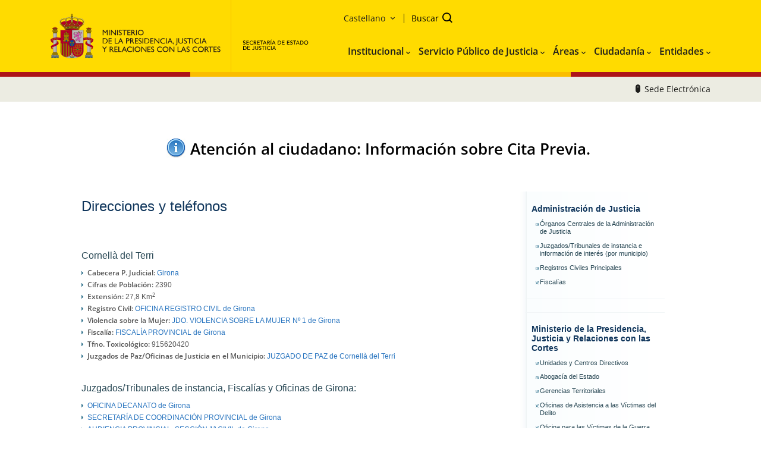

--- FILE ---
content_type: text/html;charset=ISO-8859-1
request_url: https://www.mjusticia.gob.es/BUSCADIR/ServletControlador?apartado=buscadorMunicipioDesdeListado&municipio=17056&lang=es_es&tipo=&origen=
body_size: 9990
content:
<!DOCTYPE html PUBLIC "-//W3C//DTD XHTML 1.0 Transitional//EN" "http://www.w3.org/TR/xhtml1/DTD/xhtml1-transitional.dtd" >



  

 <link href="http://www.mjusticia.es/futuretense_cs/MJusticia/css/estilos.css" type="text/css" rel="stylesheet"/> 
 
 
<html xmlns="http://www.w3.org/1999/xhtml" xml:lang='es' lang='es'>  

<head><!--  estatico/cs/ -->
	<title>Ministerio de Justicia - Direcciones y teléfonos</title>
	<meta http-equiv="X-UA-Compatible" content="IE=edge">
	
	<meta http-equiv="Content-Language" content="es_ES" />
	<meta http-equiv="Content-Type" content="text/html; charset=utf-8" />
	<meta name='viewport' content='width=device-width, initial-scale=1.0, maximum-scale=1.0, user-scalable=0'  />
	<meta name="description" content="Ministerio de Justicia" />
	<meta name="keywords" content="Ministerio de Justicia, Direcciones y teléfonos " />
	
	<link rel="index" href="https://www.mjusticia.gob.es/es" title="Home" />
	<link rel="icon" href="https://www.mjusticia.gob.es/estatico/cs/portal/img/favicon.ico" type="image/x-icon" />
	<link rel="shortcut icon" href="https://www.mjusticia.gob.es/estatico/cs/portal/img/favicon.ico" type="image/x-icon" />
			
	<link href='https://www.mjusticia.gob.es/estatico/cs/portal/cabecera/fonts/icomoon.css' rel='stylesheet' type='text/css' />
	<link href='https://www.mjusticia.gob.es/estatico/cs/portal/cabecera/fonts/foundation-icons.css' rel='stylesheet' type='text/css' />

	
	<link id="estilosCss" rel="stylesheet" type="text/css" href="https://www.mjusticia.gob.es/estatico/cs/portal/cabecera/css/estilos.css"/>
<!--	<link id="inicialCss" rel="stylesheet" type="text/css" href="https://www.mjusticia.gob.es/estatico/cs/portal/cabecera/css/inicial.css"/>-->
	<link id="justiciaCss" rel="stylesheet" type="text/css" href="https://www.mjusticia.gob.es/estatico/cs/portal/cabecera/css/justicia.css"/>
	<link id="customCss" rel="stylesheet" type="text/css" href="https://www.mjusticia.gob.es/estatico/cs/portal/cabecera/css/custom.css"/>
<!--	<link id="jqueryuiCss" rel="stylesheet" type="text/css" href="https://www.mjusticia.gob.es/estatico/cs/portal/cabecera/css/jquery-ui.min.css"/>
	<link id="swiperCss" rel="stylesheet" type="text/css" href="https://www.mjusticia.gob.es/estatico/cs/portal/cabecera/css/swiper.min.css"/>
	<link id="shpestilosCss" rel="stylesheet" type="text/css" href="https://www.mjusticia.gob.es/estatico/cs/portal/cabecera/css/shpestilos.css"/>-->
	<link id="migracionCss" rel="stylesheet" type="text/css" href="https://www.mjusticia.gob.es/estatico/cs/portal/cabecera/css/migracion.css"/>


	<script src="https://www.mjusticia.gob.es/estatico/cs/portal/cabecera/js/jquery-3.3.1.js" type="text/javascript"></script>
    <script src="https://www.mjusticia.gob.es/estatico/cs/portal/cabecera/js/libs.js" type="text/javascript"></script>
	<script src="https://www.mjusticia.gob.es/estatico/cs/portal/cabecera/js/MJ.js" type="text/javascript"></script>
    <script src="https://www.mjusticia.gob.es/estatico/cs/portal/cabecera/js/shpfunciones.js" type="text/javascript"></script>  
	<script src="https://www.mjusticia.gob.es/estatico/cs/portal/cabecera/js/form.js" type="text/javascript"></script>  
	<script src="https://www.mjusticia.gob.es/estatico/cs/portal/cabecera/js/header.js" type="text/javascript"></script>  
	<script src="https://www.mjusticia.gob.es/estatico/cs/portal/cabecera/js/core-client-common-library.min.js" type="text/javascript"></script>  
	
</head>
<body id="buscadir">   
<div class="site">
<div class="site2">
    <header class="header">
    			<div class="header__wrapper">
      				<div class="header__left">
      					<h1 class="hidden">
                                Ministerio de la Presidencia, Justicia y Relaciones con las Cortes
                                </h1>
        <div class="header__logos">
          <a href="https://www.mpr.gob.es" accesskey="H" class="header__logos__img">
           <img src="https://www.mjusticia.gob.es/estatico/cs/portal/Satellite/es_es/logo-ministerio-mpjrc.svg" alt="Ministerio de la Presidencia, Justicia y Relaciones con las Cortes" />
          </a>
		  <a href="https://www.mjusticia.gob.es/es" accesskey="2" class="header__logos__img secretaria" target="_blank">
            <img src="https://www.mjusticia.gob.es/estatico/cs/portal/img/secretaria-justicia.svg" alt="Ministerio de justicia" />
          </a>
           <a href="https://www.mjusticia.gob.es/es" accesskey="3" class="header__logos__img secretaria secretaria--small" target="_blank">
             <img src="https://www.mjusticia.gob.es/estatico/cs/portal/img/secretaria-justicia-small.svg" alt="Ministerio de justicia" />
           </a>
		
        </div><!-- end of header__logos -->
      </div><!-- end of header__left -->
      
      <div class="header__right">
        <div class="header__right__top">
          <ul class="header__list">
           <!-- <li class="header__list__item header__list__item--sede">
                <a href="https://presede.mjusticia.gob.es/es" accesskey="1" class="header__list__link header__list__link--sede">
                  <span>Sede electrónica</span>
                  <i class="icon-mj_mouse header__list__link__icon"></i>
                </a>
            </li>-->
                
        	

 <li class='header__list__item header__list__item--language'>
    <div class='header__language language'>
        <a href='#' class='header__list__link header__list__link--language language-btn select'>
                                                <span>Castellano</span>
                                                <i class='icon-mj_chevron-down-bold header__list__link__icon'></i>
                                            </a> 
        <ul class='language__list'><li class='language__item'>
                                        <a href='https://www.mjusticia.gob.es/ca' class='language__link'>Català</a></li><li class='language__item'>
                                        <a href='https://www.mjusticia.gob.es/en' class='language__link'>English</a></li><li class='language__item'>
                                        <a href='https://www.mjusticia.gob.es/es' class='language__link'>Castellano</a></li><li class='language__item'>
                                        <a href='https://www.mjusticia.gob.es/eu' class='language__link'>Euskara</a></li><li class='language__item'>
                                        <a href='https://www.mjusticia.gob.es/gl' class='language__link'>Galego</a></li><li class='language__item'>
                                        <a href='https://www.mjusticia.gob.es/va' class='language__link'>Valencià</a></li></ul>
     </div>
 </li>


            

            <li class="header__list__item header__list__item--search">
              <a class="header__list__link header__list__link--search" title="botón de buscador">
                <span>Buscar</span>
                <i class="icon-mj_search header__list__link__icon"></i>
              </a>
            </li>
          </ul><!-- end of header__list -->
        </div><!-- end of header__right__top -->
 <div class="header__right__bottom">
        
        
        	      
        	


<nav class="nav">
     <ul class="nav__list">
         <li class='nav__item'>
                                     <a href='#' class='nav__btn'>
                                        <span>Institucional</span>
                                        <i class='icon-mj_chevron-down-bold nav__btn__icon'></i>
                                     </a><nav class='subnav'>
                                        <div class='subnav__header'>
                                             <a href = 'https://www.mjusticia.gob.es/es/institucional' class='subnav__subhome'>
                                                <span> Institucional </span >
                                                    <i class='icon-mj_chevron-right'></i>
                                            </a>
                                        </div>
                                            <ul class='subnav__list'><li class='subnav__item'>
                                            <a href='https://www.mjusticia.gob.es/es/institucional/funciones-estructura' class='subnav__btn'><span>Funciones y Estructura</span></a>
                                        </li><li class='subnav__item'>
                                            <a href='https://www.mjusticia.gob.es/es/institucional/organigrama' class='subnav__btn'><span>Organigrama</span></a>
                                        </li><li class='subnav__item'>
                                            <a href='https://www.mjusticia.gob.es/es/institucional/organismos' class='subnav__btn'><span>Organismos</span></a>
                                        </li><li class='subnav__item'>
                                            <a href='https://www.mjusticia.gob.es/es/institucional/gabinete-comunicacion' class='subnav__btn'><span>Gabinete de Comunicación</span></a>
                                        </li></ul></nav></li><li class='nav__item'>
                                     <a href='#' class='nav__btn'>
                                        <span>Servicio Público de Justicia</span>
                                        <i class='icon-mj_chevron-down-bold nav__btn__icon'></i>
                                     </a><nav class='subnav'>
                                        <div class='subnav__header'>
                                             <a href = 'https://www.mjusticia.gob.es/es/servicio-justicia' class='subnav__subhome'>
                                                <span> Servicio Público de Justicia </span >
                                                    <i class='icon-mj_chevron-right'></i>
                                            </a>
                                        </div>
                                            <ul class='subnav__list'><li class='subnav__item'>
                                            <a href='https://www.mjusticia.gob.es/es/servicio-justicia/organizacion-justicia' class='subnav__btn'><span>Instituciones de la Justicia</span></a>
                                        </li><li class='subnav__item'>
                                            <a href='https://www.mjusticia.gob.es/es/servicio-justicia/proyectos-transformacion' class='subnav__btn'><span>Proyectos Transformación Justicia</span></a>
                                        </li><li class='subnav__item'>
                                            <a href='https://www.mjusticia.gob.es/es/servicio-justicia/nuevo-modelo-del-registro-civil' class='subnav__btn'><span>Nuevo modelo del Registro Civil</span></a>
                                        </li><li class='subnav__item'>
                                            <a href='https://www.mjusticia.gob.es/es/servicio-justicia/nuevo-modelo-organizativo-justicia' class='subnav__btn'><span>Nuevo modelo organizativo de la Justicia</span></a>
                                        </li></ul></nav></li><li class='nav__item'>
                                     <a href='#' class='nav__btn'>
                                        <span>Áreas</span>
                                        <i class='icon-mj_chevron-down-bold nav__btn__icon'></i>
                                     </a><nav class='subnav'>
                                        <div class='subnav__header'>
                                             <a href = 'https://www.mjusticia.gob.es/es/areas-actuacion' class='subnav__subhome'>
                                                <span> Áreas </span >
                                                    <i class='icon-mj_chevron-right'></i>
                                            </a>
                                        </div>
                                            <ul class='subnav__list'><li class='subnav__item'>
                                            <a href='https://www.mjusticia.gob.es/es/areas-actuacion/actividad-legislativa' class='subnav__btn'><span>Actividad Legislativa</span></a>
                                        </li><li class='subnav__item'>
                                            <a href='https://www.mjusticia.gob.es/es/areas-actuacion/igualdad' class='subnav__btn'><span>Igualdad</span></a>
                                        </li><li class='subnav__item'>
                                            <a href='https://www.mjusticia.gob.es/es/areas-actuacion/conferencias-jornadas' class='subnav__btn'><span>Conferencias y jornadas</span></a>
                                        </li><li class='subnav__item'>
                                            <a href='https://www.mjusticia.gob.es/es/areas-actuacion/documentacion-publicaciones' class='subnav__btn'><span>Documentación y Publicaciones</span></a>
                                        </li><li class='subnav__item'>
                                            <a href='https://www.mjusticia.gob.es/es/areas-actuacion/derechos-de-gracia' class='subnav__btn'><span>Derechos de Gracia</span></a>
                                        </li><li class='subnav__item'>
                                            <a href='https://www.mjusticia.gob.es/es/areas-actuacion/oficina-recuperacion-gestion' class='subnav__btn'><span>Oficina de Recuperación y Gestión de Activos</span></a>
                                        </li><li class='subnav__item'>
                                            <a href='https://www.mjusticia.gob.es/es/areas-actuacion/fondos-next-generation' class='subnav__btn'><span>Fondos Next Generation</span></a>
                                        </li><li class='subnav__item'>
                                            <a href='https://www.mjusticia.gob.es/es/areas-actuacion/internacional' class='subnav__btn'><span>Internacional</span></a>
                                        </li><li class='subnav__item'>
                                            <a href='https://www.mjusticia.gob.es/es/areas-actuacion/tesoros-ministerio-justicia' class='subnav__btn'><span>Tesoros Ministerio de Justicia</span></a>
                                        </li></ul></nav></li><li class='nav__item'>
                                     <a href='#' class='nav__btn'>
                                        <span>Ciudadanía</span>
                                        <i class='icon-mj_chevron-down-bold nav__btn__icon'></i>
                                     </a><nav class='subnav'>
                                        <div class='subnav__header'>
                                             <a href = 'https://www.mjusticia.gob.es/es/ciudadania' class='subnav__subhome'>
                                                <span> Ciudadanía </span >
                                                    <i class='icon-mj_chevron-right'></i>
                                            </a>
                                        </div>
                                            <ul class='subnav__list'><li class='subnav__item'>
                                            <a href='https://www.mjusticia.gob.es/es/ciudadania/tramites' class='subnav__btn'><span>Trámites</span></a>
                                        </li><li class='subnav__item'>
                                            <a href='https://www.mjusticia.gob.es/es/ciudadania/empleo-publico' class='subnav__btn'><span>Empleo Público</span></a>
                                        </li><li class='subnav__item'>
                                            <a href='https://www.mjusticia.gob.es/es/ciudadania/victimas' class='subnav__btn'><span>Víctimas</span></a>
                                        </li><li class='subnav__item'>
                                            <a href='https://www.mjusticia.gob.es/es/ciudadania/nacionalidad' class='subnav__btn'><span>Nacionalidad</span></a>
                                        </li><li class='subnav__item'>
                                            <a href='https://www.mjusticia.gob.es/es/ciudadania/registros' class='subnav__btn'><span>Registros</span></a>
                                        </li><li class='subnav__item'>
                                            <a href='https://www.mjusticia.gob.es/es/ciudadania/estado-civil' class='subnav__btn'><span>Estado civil</span></a>
                                        </li><li class='subnav__item'>
                                            <a href='https://www.mjusticia.gob.es/es/ciudadania/cita-previa' class='subnav__btn'><span>Citas previas</span></a>
                                        </li><li class='subnav__item'>
                                            <a href='https://www.mjusticia.gob.es/es/ciudadania/justicia-accesible-personas-discapacidad' class='subnav__btn'><span>Justicia Accesible para Personas con Discapacidad</span></a>
                                        </li><li class='subnav__item'>
                                            <a href='https://www.mpr.gob.es/servicios/participacion/Paginas/index.aspx' class='subnav__btn'><span>Participación pública en proyectos normativos</span></a>
                                        </li></ul></nav></li><li class='nav__item'>
                                     <a href='#' class='nav__btn'>
                                        <span>Entidades</span>
                                        <i class='icon-mj_chevron-down-bold nav__btn__icon'></i>
                                     </a><nav class='subnav'>
                                        <div class='subnav__header'>
                                             <a href = 'https://www.mjusticia.gob.es/es/entidad' class='subnav__subhome'>
                                                <span> Entidades </span >
                                                    <i class='icon-mj_chevron-right'></i>
                                            </a>
                                        </div>
                                            <ul class='subnav__list'><li class='subnav__item'>
                                            <a href='https://www.mjusticia.gob.es/es/entidad/profesionales' class='subnav__btn'><span>Profesionales</span></a>
                                        </li><li class='subnav__item'>
                                            <a href='https://www.mjusticia.gob.es/es/entidad/registros' class='subnav__btn'><span>Registros</span></a>
                                        </li></ul></nav></li>
     </ul>
</nav>


        
         
		</div><!-- end of header__right__bottom -->
        
        
      </div><!-- end of header__right -->

      <a href="#" class="header__btn-toggle nav__btn-toggle">
        <div class="nav__btn-toggle__lines">
          <span class="nav__btn-toggle__line nav__btn-toggle__line--top"></span>
          <span class="nav__btn-toggle__line nav__btn-toggle__line--middle"></span>
          <span class="nav__btn-toggle__line nav__btn-toggle__line--bottom"></span>
        </div><!--end of nav__btn-toggle__lines-->

        <p class="nav__btn-toggle__word">Menú</p>
      </a><!-- nav__btn-toggle-->
    </div>

    <div class="header__flag"></div>
	<div class="header__subnav">
      <div class="header__subnav__wrapper">
        <ul class="header__subnav__list">
          <li class="header__subnav__item">
            <a href="https://sede.mjusticia.gob.es/es" class="header__subnav__link">
              <i class="icon-mj_mouse"></i>
              <span>Sede Electrónica</span>
            </a>
          </li>
        </ul>
      </div>
    </div>

    <div class="header__search">
      <div class="search__wrapper">
        <form class="search__form">
            <div class="search__form__container">
                <input class="search__form__input" type="search" placeholder="Buscar en el Ministerio" aria-label="Search" title="Buscador" name="q" id="buscar" />
                <button class="search__form__btn" type="submit" title="botón de buscador">                    
                  <i class="icon-mj_search  search__form__btn__icon"></i>
                </button>
            </div>
        </form>
        
      
      </div>
    </div><!-- buscador-->
  </header>
		
    <nav id="menu_Principal" role="navigation" class="menu_Principal">
	<div class="container">
		<!-- TOP MENU -->
		<div class="nav_Ppal">
			<ul id="zz2_RootAspMenu" class="root ms-core-listMenu-root static ul_nav_Ppal">
				<li class="static li_nav_Ppal"><div class="div_linkImg_nav_Ppal"><a class="static menu-item ms-core-listMenu-item ms-displayInline ms-navedit-linkNode a_nav_Ppal" href="https://www.mjusticia.gob.es/es/ministerio" accesskey="1"><p><span class="menu-item-text">El Ministerio</span></p></a><div class="img_nav_Ppal"><img id="diony" src="https://www.mjusticia.gob.es/SiteAssets/images/iconos/ico_chevron-bottomW.svg" class="icoArrow_nav_Ppal" alt="Icono flecha del menú principal" title="Flecha del menú principal" style="transform: rotate(0deg);"></div></div><div class="nav_sub" style="display: none;"><ul class="static ul_nav_sub">
					<li class="static li_nav_sub"><a class="static menu-item ms-core-listMenu-item ms-displayInline ms-navedit-linkNode a_nav_sub" href="https://www.mjusticia.gob.es/es/ministerio/ministra"><p><span class="menu-item-text">La Ministra</span></p></a></li><li class="static li_nav_sub"><a class="static menu-item ms-core-listMenu-item ms-displayInline ms-navedit-linkNode a_nav_sub" href="https://www.mjusticia.gob.es/es/ministerio/organigrama"><p><span class="menu-item-text">Organigrama</span></p></a></li><li class="static li_nav_sub"><a class="static menu-item ms-core-listMenu-item ms-displayInline ms-navedit-linkNode a_nav_sub" href="https://www.mjusticia.gob.es/es/ministerio/funciones-estructura"><p><span class="menu-item-text">Funciones y Estructura</span></p></a></li><li class="static li_nav_sub"><a class="static menu-item ms-core-listMenu-item ms-displayInline ms-navedit-linkNode a_nav_sub" href="https://www.mjusticia.gob.es/es/ministerio/organismos-entidades"><p><span class="menu-item-text">Organismos del Ministerio de Justicia</span></p></a></li><li class="static li_nav_sub"><a class="static menu-item ms-core-listMenu-item ms-displayInline ms-navedit-linkNode a_nav_sub" href="https://www.mjusticia.gob.es/es/ministerio/gabinete-comunicacion"><p><span class="menu-item-text">Gabinete de Comunicación</span></p></a></li>
				</ul></div></li><li class="static li_nav_Ppal"><div class="div_linkImg_nav_Ppal"><a class="static menu-item ms-core-listMenu-item ms-displayInline ms-navedit-linkNode a_nav_Ppal" href="https://www.mjusticia.gob.es/es/justicia-espana"><p><span class="menu-item-text">La Justicia en España</span></p></a><div class="img_nav_Ppal"><img src="/SiteAssets/images/iconos/ico_chevron-bottomW.svg" class="icoArrow_nav_Ppal" alt="Icono flecha del menú principal" title="Flecha del menú principal" style="transform: rotate(0deg);"></div></div><div class="nav_sub" style="display: none;"><ul class="static ul_nav_sub">
					<li class="static selected li_nav_sub"><a class="static selected menu-item ms-core-listMenu-item ms-displayInline ms-core-listMenu-selected ms-navedit-linkNode a_nav_sub" href="https://www.mjusticia.gob.es/es/justicia-espana/organizacion-justicia"><p><span class="menu-item-text">Organización de la Justicia</span><span class="ms-hidden">Actualmente seleccionado</span></p></a></li><li class="static li_nav_sub"><a class="static menu-item ms-core-listMenu-item ms-displayInline ms-navedit-linkNode a_nav_sub" href="https://www.mjusticia.gob.es/es/justicia-espana/organizacion"><p><span class="menu-item-text">Juzgados y Tribunales</span></p></a></li><li class="static li_nav_sub"><a class="static menu-item ms-core-listMenu-item ms-displayInline ms-navedit-linkNode a_nav_sub" href="https://www.mjusticia.gob.es/es/justicia-espana/proyectos-transformacion"><p><span class="menu-item-text">Proyectos de Transformación de la Justicia</span></p></a></li>
				</ul></div></li><li class="static li_nav_Ppal"><div class="div_linkImg_nav_Ppal"><a class="static menu-item ms-core-listMenu-item ms-displayInline ms-navedit-linkNode a_nav_Ppal" href="https://www.mjusticia.gob.es/es/ciudadania"><p><span class="menu-item-text">Ciudadanía</span></p></a><div class="img_nav_Ppal"><img src="https://www.mjusticia.gob.es/SiteAssets/images/iconos/ico_chevron-bottomW.svg" class="icoArrow_nav_Ppal" alt="Icono flecha del menú principal" title="Flecha del menú principal" style="transform: rotate(0deg);"></div></div><div class="nav_sub" style="display: none;"><ul class="static ul_nav_sub">
					<li class="static li_nav_sub"><a class="static menu-item ms-core-listMenu-item ms-displayInline ms-navedit-linkNode a_nav_sub" href="https://www.mjusticia.gob.es/es/ciudadania/servicios-esenciales-justicia1"><p><span class="menu-item-text">SERVICIOS ESENCIALES JUSTICIA / COVID-19</span></p></a></li><li class="static li_nav_sub"><a class="static menu-item ms-core-listMenu-item ms-displayInline ms-navedit-linkNode a_nav_sub" href="https://www.mjusticia.gob.es/es/ciudadania/tramites"><p><span class="menu-item-text">Trámites y gestiones personales</span></p></a></li><li class="static li_nav_sub"><a class="static menu-item ms-core-listMenu-item ms-displayInline ms-navedit-linkNode a_nav_sub" href="https://www.mjusticia.gob.es/es/ciudadania/empleo-publico"><p><span class="menu-item-text">Empleo Público y Acceso a Profesiones</span></p></a></li><li class="static li_nav_sub"><a class="static menu-item ms-core-listMenu-item ms-displayInline ms-navedit-linkNode a_nav_sub" href="https://www.mjusticia.gob.es/es/ciudadania/victimas"><p><span class="menu-item-text">Víctimas</span></p></a></li><li class="static li_nav_sub"><a class="static menu-item ms-core-listMenu-item ms-displayInline ms-navedit-linkNode a_nav_sub" href="https://www.mjusticia.gob.es/es/ciudadania/nacionalidad"><p><span class="menu-item-text">Nacionalidad</span></p></a></li><li class="static li_nav_sub"><a class="static menu-item ms-core-listMenu-item ms-displayInline ms-navedit-linkNode a_nav_sub" href="https://www.mjusticia.gob.es/es/ciudadania/registros"><p><span class="menu-item-text">Registros</span></p></a></li><li class="static li_nav_sub"><a class="static menu-item ms-core-listMenu-item ms-displayInline ms-navedit-linkNode a_nav_sub" href="https://www.mjusticia.gob.es/es/ciudadania/estado-civil"><p><span class="menu-item-text">Estado civil</span></p></a></li><li class="static li_nav_sub"><a class="static menu-item ms-core-listMenu-item ms-displayInline ms-navedit-linkNode a_nav_sub" href="https://www.mjusticia.gob.es/es/ciudadania/perfil-contratante"><p><span class="menu-item-text">Perfil del contratante</span></p></a></li><li class="static li_nav_sub"><a class="static menu-item ms-core-listMenu-item ms-displayInline ms-navedit-linkNode a_nav_sub" href="https://www.mjusticia.gob.es/es/ciudadania/cartas-servicios"><p><span class="menu-item-text">Cartas de Servicios</span></p></a></li><li class="static li_nav_sub"><a class="static menu-item ms-core-listMenu-item ms-displayInline ms-navedit-linkNode a_nav_sub" href="https://www.mjusticia.gob.es/es/ciudadania/buen-gobierno"><p><span class="menu-item-text">Buen Gobierno</span></p></a></li><li class="static li_nav_sub"><a class="static menu-item ms-core-listMenu-item ms-displayInline ms-navedit-linkNode a_nav_sub" href="https://www.mjusticia.gob.es/es/ciudadania/atencion-ciudadano-covid19"><p><span class="menu-item-text">Atención al ciudadano. Información sobre Cita Previa</span></p></a></li>
				</ul></div></li><li class="static li_nav_Ppal"><div class="div_linkImg_nav_Ppal"><a class="static menu-item ms-core-listMenu-item ms-displayInline ms-navedit-linkNode a_nav_Ppal" href="https://www.mjusticia.gob.es/es/areas-tematicas"><p><span class="menu-item-text">Áreas Temáticas</span></p></a><div class="img_nav_Ppal"><img src="https://www.mjusticia.gob.es/SiteAssets/images/iconos/ico_chevron-bottomW.svg" class="icoArrow_nav_Ppal" alt="Icono flecha del menú principal" title="Flecha del menú principal" style="transform: rotate(0deg);"></div></div><div class="nav_sub" style="display: none;"><ul class="static ul_nav_sub">
					<li class="static li_nav_sub"><a class="static menu-item ms-core-listMenu-item ms-displayInline ms-navedit-linkNode a_nav_sub" href="https://www.mjusticia.gob.es/es/areas-tematicas/proteccion-datos-personal"><p><span class="menu-item-text">Protección de Datos de Carácter Personal</span></p></a></li><li class="static li_nav_sub"><a class="static menu-item ms-core-listMenu-item ms-displayInline ms-navedit-linkNode a_nav_sub" href="https://www.mjusticia.gob.es/es/areas-tematicas/derechos-de-gracia"><p><span class="menu-item-text">Derechos de Gracia y Otros Derechos</span></p></a></li><li class="static li_nav_sub"><a class="static menu-item ms-core-listMenu-item ms-displayInline ms-navedit-linkNode a_nav_sub" href="https://www.mjusticia.gob.es/es/areas-tematicas/actividad-legislativa"><p><span class="menu-item-text">Actividad legislativa</span></p></a></li><li class="static li_nav_sub"><a class="static menu-item ms-core-listMenu-item ms-displayInline ms-navedit-linkNode a_nav_sub" href="https://www.mjusticia.gob.es/es/areas-tematicas/oficina-recuperacion-gestion"><p><span class="menu-item-text">Oficina de Recuperación y Gestión de Activos</span></p></a></li><li class="static li_nav_sub"><a class="static menu-item ms-core-listMenu-item ms-displayInline ms-navedit-linkNode a_nav_sub" href="https://www.mjusticia.gob.es/es/areas-tematicas/conferencias-jornadas"><p><span class="menu-item-text">Conferencias y jornadas</span></p></a></li><li class="static li_nav_sub"><a class="static menu-item ms-core-listMenu-item ms-displayInline ms-navedit-linkNode a_nav_sub" href="https://www.mjusticia.gob.es/es/areas-tematicas/documentacion-publicaciones"><p><span class="menu-item-text">Documentación y Publicaciones</span></p></a></li><li class="static li_nav_sub"><a class="static menu-item ms-core-listMenu-item ms-displayInline ms-navedit-linkNode a_nav_sub" href="https://www.mjusticia.gob.es/es/areas-tematicas/foro-para-mediacion"><p><span class="menu-item-text">Foro para la Mediación</span></p></a></li><li class="static li_nav_sub"><a class="static menu-item ms-core-listMenu-item ms-displayInline ms-navedit-linkNode a_nav_sub" href="https://www.mjusticia.gob.es/es/areas-tematicas/fondos-next-generation"><p><span class="menu-item-text">Fondos Next Generation</span></p></a></li>
				</ul></div></li><li class="static li_nav_Ppal"><div class="div_linkImg_nav_Ppal"><a class="static menu-item ms-core-listMenu-item ms-displayInline ms-navedit-linkNode a_nav_Ppal" href="https://www.mjusticia.gob.es/es/area-internacional"><p><span class="menu-item-text">Área Internacional</span></p></a><div class="img_nav_Ppal"><img src="https://www.mjusticia.gob.es/SiteAssets/images/iconos/ico_chevron-bottomW.svg" class="icoArrow_nav_Ppal" alt="Icono flecha del menú principal" title="Flecha del menú principal" style="transform: rotate(0deg);"></div></div><div class="nav_sub" style="display: none;"><ul class="static ul_nav_sub">
					<li class="static li_nav_sub"><a class="static menu-item ms-core-listMenu-item ms-displayInline ms-navedit-linkNode a_nav_sub" href="https://www.mjusticia.gob.es/es/area-internacional/propuestas-legislativas-de-la-union-europea"><p><span class="menu-item-text">Propuestas legislativas de la Unión Europea</span></p></a></li><li class="static li_nav_sub"><a class="static menu-item ms-core-listMenu-item ms-displayInline ms-navedit-linkNode a_nav_sub" href="https://www.mjusticia.gob.es/es/area-internacional/tramites-internacionales"><p><span class="menu-item-text">Trámites Internacionales del Ministerio de Justicia</span></p></a></li><li class="static li_nav_sub"><a class="static menu-item ms-core-listMenu-item ms-displayInline ms-navedit-linkNode a_nav_sub" href="https://www.mjusticia.gob.es/es/area-internacional/cooperacion-juridica"><p><span class="menu-item-text">Cooperación Jurídica Internacional</span></p></a></li><li class="static li_nav_sub"><a class="static menu-item ms-core-listMenu-item ms-displayInline ms-navedit-linkNode a_nav_sub" href="https://www.mjusticia.gob.es/es/area-internacional/participacion-ministerio"><p><span class="menu-item-text">Participación en Organizaciones Internacionales</span></p></a></li><li class="static li_nav_sub"><a class="static menu-item ms-core-listMenu-item ms-displayInline ms-navedit-linkNode a_nav_sub" href="https://www.mjusticia.gob.es/es/area-internacional/apostilla-haya"><p><span class="menu-item-text">Apostilla de la Haya</span></p></a></li><li class="static li_nav_sub"><a class="static menu-item ms-core-listMenu-item ms-displayInline ms-navedit-linkNode a_nav_sub" href="https://www.mjusticia.gob.es/es/area-internacional/cooperacion-desarrollo"><p><span class="menu-item-text">Cooperación al desarrollo</span></p></a></li><li class="static li_nav_sub"><a class="static menu-item ms-core-listMenu-item ms-displayInline ms-navedit-linkNode a_nav_sub" href="https://www.mjusticia.gob.es/es/area-internacional/tribunal-europeo-derechos"><p><span class="menu-item-text">Tribunal Europeo de Derechos Humanos</span></p></a></li><li class="static li_nav_sub"><a class="static menu-item ms-core-listMenu-item ms-displayInline ms-navedit-linkNode a_nav_sub" href="https://www.mjusticia.gob.es/es/area-internacional/cumbre-londres-2016"><p><span class="menu-item-text">Cumbre de Londres. Medidas en materia de corrupción política</span></p></a></li><li class="static li_nav_sub"><a class="static menu-item ms-core-listMenu-item ms-displayInline ms-navedit-linkNode a_nav_sub" href="https://www.mjusticia.gob.es/es/area-internacional/medidas-para-brexit"><p><span class="menu-item-text">Medidas para el Brexit</span></p></a></li>
				</ul></div></li>
			</ul>
		</div>
		<!-- FIN TOP MENU -->
	</div>
</nav>

<div class="divAlert" style="margin-bottom: 50px;">
	<div class="container">  
		<div class="avisoMultiportal">
			<div class="flexContainer textoAdvertenciaInformativa">
				<p><img data-id="ctl00_ctl40_ResultAvisos_csr1_item" src="https://www.mjusticia.gob.es/SiteAssets/images/icon/iconoInformativo.jpg" alt="Informativa" title="Informativa"></p>
				<h2>
					<div class="ExternalClassEBA8DA27736243879FA4CCF2918AFF4F">
						<strong> 
							<a href="https://www.mjusticia.gob.es/es/atencion-ciudadano/informacion">
								Atención al ciudadano:&nbsp;&ZeroWidthSpace;Información sobre Cita Pre&ZeroWidthSpace;via.
							</a>
						</strong>
					</div>
				</h2><p></p>
			</div>
		</div>
	</div>
</div>		
<div class="contenedorCentro" id="contenido">
<div class="alignCenter" id="noscript">Atención: para acceder correctamente a todos los elementos de esta página puede ser necesario tener activado JavaScript en su navegador.</div>
<script type="text/javascript">
document.getElementById("noscript").style.height="0px";
document.getElementById("noscript").style.visibility="hidden";
</script>
<!--  detalle_municipio.jsp -->
	
	 
	 
	 <!--  nuevo diseño -->
	 <div class="contenedorIzq">
					
						<div class="tituloSeccionBarra">
								<h2><span class="tituloSeccionBarraNoticias">Direcciones y teléfonos</span>	</h2>				
						</div><!--tituloSeccionBarra-->
						
						<div class="contenedorCuerpo">							
							
						<div class="cuerpo">	
							
							<div class="bloqueEnlace_02"><!--  a href="#">Ir al listado</a --></div>

					
							<div class="tituloInterior_05"><h3>Cornellà del Terri</h3></div>
							<ul class="listado_05">
								<li><strong>Cabecera P. Judicial: </strong>
								      	
								<a href="/BUSCADIR/ServletControlador?apartado=buscadorMunicipioDesdeListado&municipio=17079&lang=es_es">Girona</a> </li>
									
								 
								<li><strong>Cifras de Población: </strong> 	2390 	 </li>
								
								<li><strong>Extensión: </strong> 	27,8&nbsp;Km<sup>2</sup> 	</li>
								 
								
								<li><strong>Registro Civil: </strong><a href="/BUSCADIR/ServletControlador?apartado=buscadorEnteEspecialidad&ente=1707992700000&partido=17079&municipioDelDetalle=17056&lang=es_es&origen=">OFICINA REGISTRO CIVIL de Girona</a></li>
								
								<li><strong>Violencia sobre la Mujer: </strong><a href="/BUSCADIR/ServletControlador?apartado=buscadorEnteEspecialidad&ente=1707948000001&partido=17079&municipioDelDetalle=17056&lang=es_es&origen=">JDO. VIOLENCIA SOBRE LA MUJER Nº 1 de Girona</a></li>
								
								<li><strong>Fiscalía: </strong><a href="/BUSCADIR/ServletControlador?apartado=buscadorEnteEspecialidad&ente=1707976030000&partido=17079&municipioDelDetalle=17056&lang=es_es&origen=">FISCALÍA PROVINCIAL de Girona</a></li>
								
								
								
								<li><strong>Tfno. Toxicológico: </strong>915620420</li>
								
								<li><strong>Juzgados de Paz/Oficinas de Justicia en el Municipio: </strong><a href="/BUSCADIR/ServletControlador?apartado=buscadorEnteEspecialidad&ente=1705646000001&partido=17079&municipioDelDetalle=17056&lang=es_es&origen=">JUZGADO DE PAZ de Cornellà del Terri</a></li>
								
								
								</ul>	
							
							
							
							<div class="tituloInterior_05"><h3>Juzgados/Tribunales de instancia, Fiscalías y Oficinas de Girona:</h3></div>
							<ul class="listado_05">
								
								<li><a href="/BUSCADIR/ServletControlador?apartado=buscadorEntesDesdeListado&ente=1707904160000&partido=&municipioDelDetalle=es.mjusticia.wsdirjus.beans.MunicipioBeanVO@17897283&lang=es_es&origen=">OFICINA DECANATO de Girona</a></li>
								
								<li><a href="/BUSCADIR/ServletControlador?apartado=buscadorEntesDesdeListado&ente=1707904300000&partido=&municipioDelDetalle=es.mjusticia.wsdirjus.beans.MunicipioBeanVO@17897283&lang=es_es&origen=">SECRETARÍA DE COORDINACIÓN PROVINCIAL de Girona</a></li>
								
								<li><a href="/BUSCADIR/ServletControlador?apartado=buscadorEntesDesdeListado&ente=1707937021001&partido=&municipioDelDetalle=es.mjusticia.wsdirjus.beans.MunicipioBeanVO@17897283&lang=es_es&origen=">AUDIENCIA PROVINCIAL. SECCIÓN 1ª CIVIL de Girona</a></li>
								
								<li><a href="/BUSCADIR/ServletControlador?apartado=buscadorEntesDesdeListado&ente=1707937021002&partido=&municipioDelDetalle=es.mjusticia.wsdirjus.beans.MunicipioBeanVO@17897283&lang=es_es&origen=">AUDIENCIA PROVINCIAL. SECCIÓN 2ª CIVIL de Girona</a></li>
								
								<li><a href="/BUSCADIR/ServletControlador?apartado=buscadorEntesDesdeListado&ente=1707937022003&partido=&municipioDelDetalle=es.mjusticia.wsdirjus.beans.MunicipioBeanVO@17897283&lang=es_es&origen=">AUDIENCIA PROVINCIAL. SECCIÓN 3ª PENAL de Girona</a></li>
								
								<li><a href="/BUSCADIR/ServletControlador?apartado=buscadorEntesDesdeListado&ente=1707937022004&partido=&municipioDelDetalle=es.mjusticia.wsdirjus.beans.MunicipioBeanVO@17897283&lang=es_es&origen=">AUDIENCIA PROVINCIAL. SECCIÓN 4ª PENAL de Girona</a></li>
								
								<li><a href="/BUSCADIR/ServletControlador?apartado=buscadorEntesDesdeListado&ente=1707942000001&partido=&municipioDelDetalle=es.mjusticia.wsdirjus.beans.MunicipioBeanVO@17897283&lang=es_es&origen=">JDO. 1ª INSTANCIA Nº 1 de Girona</a></li>
								
								<li><a href="/BUSCADIR/ServletControlador?apartado=buscadorEntesDesdeListado&ente=1707942000002&partido=&municipioDelDetalle=es.mjusticia.wsdirjus.beans.MunicipioBeanVO@17897283&lang=es_es&origen=">JDO. 1ª INSTANCIA Nº 2 de Girona</a></li>
								
								<li><a href="/BUSCADIR/ServletControlador?apartado=buscadorEntesDesdeListado&ente=1707942000003&partido=&municipioDelDetalle=es.mjusticia.wsdirjus.beans.MunicipioBeanVO@17897283&lang=es_es&origen=">JDO. 1ª INSTANCIA Nº 3 de Girona</a></li>
								
								<li><a href="/BUSCADIR/ServletControlador?apartado=buscadorEntesDesdeListado&ente=1707942000004&partido=&municipioDelDetalle=es.mjusticia.wsdirjus.beans.MunicipioBeanVO@17897283&lang=es_es&origen=">JDO. 1ª INSTANCIA Nº 4 de Girona</a></li>
								
								<li><a href="/BUSCADIR/ServletControlador?apartado=buscadorEntesDesdeListado&ente=1707942000005&partido=&municipioDelDetalle=es.mjusticia.wsdirjus.beans.MunicipioBeanVO@17897283&lang=es_es&origen=">JDO. 1ª INSTANCIA Nº 5 de Girona</a></li>
								
								<li><a href="/BUSCADIR/ServletControlador?apartado=buscadorEntesDesdeListado&ente=1707942000006&partido=&municipioDelDetalle=es.mjusticia.wsdirjus.beans.MunicipioBeanVO@17897283&lang=es_es&origen=">JDO. 1ª INSTANCIA Nº 6 de Girona</a></li>
								
								<li><a href="/BUSCADIR/ServletControlador?apartado=buscadorEntesDesdeListado&ente=1707942000007&partido=&municipioDelDetalle=es.mjusticia.wsdirjus.beans.MunicipioBeanVO@17897283&lang=es_es&origen=">JDO. 1ª INSTANCIA Nº 7 de Girona</a></li>
								
								<li><a href="/BUSCADIR/ServletControlador?apartado=buscadorEntesDesdeListado&ente=1707942000008&partido=&municipioDelDetalle=es.mjusticia.wsdirjus.beans.MunicipioBeanVO@17897283&lang=es_es&origen=">JDO. 1ª INSTANCIA Nº 8 de Girona</a></li>
								
								<li><a href="/BUSCADIR/ServletControlador?apartado=buscadorEntesDesdeListado&ente=1707943000001&partido=&municipioDelDetalle=es.mjusticia.wsdirjus.beans.MunicipioBeanVO@17897283&lang=es_es&origen=">JDO. INSTRUCCIÓN Nº 1 de Girona</a></li>
								
								<li><a href="/BUSCADIR/ServletControlador?apartado=buscadorEntesDesdeListado&ente=1707943000002&partido=&municipioDelDetalle=es.mjusticia.wsdirjus.beans.MunicipioBeanVO@17897283&lang=es_es&origen=">JDO. INSTRUCCIÓN Nº 2 de Girona</a></li>
								
								<li><a href="/BUSCADIR/ServletControlador?apartado=buscadorEntesDesdeListado&ente=1707943000003&partido=&municipioDelDetalle=es.mjusticia.wsdirjus.beans.MunicipioBeanVO@17897283&lang=es_es&origen=">JDO. INSTRUCCIÓN Nº 3 de Girona</a></li>
								
								<li><a href="/BUSCADIR/ServletControlador?apartado=buscadorEntesDesdeListado&ente=1707943000004&partido=&municipioDelDetalle=es.mjusticia.wsdirjus.beans.MunicipioBeanVO@17897283&lang=es_es&origen=">JDO. INSTRUCCIÓN Nº 4 de Girona</a></li>
								
								<li><a href="/BUSCADIR/ServletControlador?apartado=buscadorEntesDesdeListado&ente=1707944000001&partido=&municipioDelDetalle=es.mjusticia.wsdirjus.beans.MunicipioBeanVO@17897283&lang=es_es&origen=">JDO. SOCIAL Nº 1 de Girona</a></li>
								
								<li><a href="/BUSCADIR/ServletControlador?apartado=buscadorEntesDesdeListado&ente=1707944000002&partido=&municipioDelDetalle=es.mjusticia.wsdirjus.beans.MunicipioBeanVO@17897283&lang=es_es&origen=">JDO. SOCIAL Nº 2 de Girona</a></li>
								
								<li><a href="/BUSCADIR/ServletControlador?apartado=buscadorEntesDesdeListado&ente=1707944000003&partido=&municipioDelDetalle=es.mjusticia.wsdirjus.beans.MunicipioBeanVO@17897283&lang=es_es&origen=">JDO. SOCIAL Nº 3 de Girona</a></li>
								
								<li><a href="/BUSCADIR/ServletControlador?apartado=buscadorEntesDesdeListado&ente=1707945000001&partido=&municipioDelDetalle=es.mjusticia.wsdirjus.beans.MunicipioBeanVO@17897283&lang=es_es&origen=">JDO. CONT. ADMVO. Nº 1 de Girona</a></li>
								
								<li><a href="/BUSCADIR/ServletControlador?apartado=buscadorEntesDesdeListado&ente=1707945000002&partido=&municipioDelDetalle=es.mjusticia.wsdirjus.beans.MunicipioBeanVO@17897283&lang=es_es&origen=">JDO. CONT. ADMVO. Nº 2 de Girona</a></li>
								
								<li><a href="/BUSCADIR/ServletControlador?apartado=buscadorEntesDesdeListado&ente=1707945000003&partido=&municipioDelDetalle=es.mjusticia.wsdirjus.beans.MunicipioBeanVO@17897283&lang=es_es&origen=">JDO. CONT. ADMVO. Nº 3 de Girona</a></li>
								
								<li><a href="/BUSCADIR/ServletControlador?apartado=buscadorEntesDesdeListado&ente=1707947000001&partido=&municipioDelDetalle=es.mjusticia.wsdirjus.beans.MunicipioBeanVO@17897283&lang=es_es&origen=">JDO. MERCANTIL Nº 1 de Girona</a></li>
								
								<li><a href="/BUSCADIR/ServletControlador?apartado=buscadorEntesDesdeListado&ente=1707947000002&partido=&municipioDelDetalle=es.mjusticia.wsdirjus.beans.MunicipioBeanVO@17897283&lang=es_es&origen=">JDO. MERCANTIL Nº 2 de Girona</a></li>
								
								<li><a href="/BUSCADIR/ServletControlador?apartado=buscadorEntesDesdeListado&ente=1707948000001&partido=&municipioDelDetalle=es.mjusticia.wsdirjus.beans.MunicipioBeanVO@17897283&lang=es_es&origen=">JDO. VIOLENCIA SOBRE LA MUJER Nº 1 de Girona</a></li>
								
								<li><a href="/BUSCADIR/ServletControlador?apartado=buscadorEntesDesdeListado&ente=1707951000001&partido=&municipioDelDetalle=es.mjusticia.wsdirjus.beans.MunicipioBeanVO@17897283&lang=es_es&origen=">JDO. PENAL Nº 1 de Girona</a></li>
								
								<li><a href="/BUSCADIR/ServletControlador?apartado=buscadorEntesDesdeListado&ente=1707951000002&partido=&municipioDelDetalle=es.mjusticia.wsdirjus.beans.MunicipioBeanVO@17897283&lang=es_es&origen=">JDO. PENAL Nº 2 de Girona</a></li>
								
								<li><a href="/BUSCADIR/ServletControlador?apartado=buscadorEntesDesdeListado&ente=1707951000003&partido=&municipioDelDetalle=es.mjusticia.wsdirjus.beans.MunicipioBeanVO@17897283&lang=es_es&origen=">JDO. PENAL Nº 3 de Girona</a></li>
								
								<li><a href="/BUSCADIR/ServletControlador?apartado=buscadorEntesDesdeListado&ente=1707951000004&partido=&municipioDelDetalle=es.mjusticia.wsdirjus.beans.MunicipioBeanVO@17897283&lang=es_es&origen=">JDO. PENAL Nº 4 de Girona</a></li>
								
								<li><a href="/BUSCADIR/ServletControlador?apartado=buscadorEntesDesdeListado&ente=1707951000005&partido=&municipioDelDetalle=es.mjusticia.wsdirjus.beans.MunicipioBeanVO@17897283&lang=es_es&origen=">JDO. PENAL Nº 5 de Girona</a></li>
								
								<li><a href="/BUSCADIR/ServletControlador?apartado=buscadorEntesDesdeListado&ente=1707951000006&partido=&municipioDelDetalle=es.mjusticia.wsdirjus.beans.MunicipioBeanVO@17897283&lang=es_es&origen=">JDO. PENAL Nº 6 de Girona</a></li>
								
								<li><a href="/BUSCADIR/ServletControlador?apartado=buscadorEntesDesdeListado&ente=1707953000001&partido=&municipioDelDetalle=es.mjusticia.wsdirjus.beans.MunicipioBeanVO@17897283&lang=es_es&origen=">JDO. MENORES Nº 1 de Girona</a></li>
								
								<li><a href="/BUSCADIR/ServletControlador?apartado=buscadorEntesDesdeListado&ente=1707976030000&partido=&municipioDelDetalle=es.mjusticia.wsdirjus.beans.MunicipioBeanVO@17897283&lang=es_es&origen=">FISCALÍA PROVINCIAL de Girona</a></li>
								
								<li><a href="/BUSCADIR/ServletControlador?apartado=buscadorEntesDesdeListado&ente=1707978030000&partido=&municipioDelDetalle=es.mjusticia.wsdirjus.beans.MunicipioBeanVO@17897283&lang=es_es&origen=">FISCALÍA DE MENORES de Girona</a></li>
								
								<li><a href="/BUSCADIR/ServletControlador?apartado=buscadorEntesDesdeListado&ente=1707978030002&partido=&municipioDelDetalle=es.mjusticia.wsdirjus.beans.MunicipioBeanVO@17897283&lang=es_es&origen=">OFICINA FISCALÍA de Girona</a></li>
								
								<li><a href="/BUSCADIR/ServletControlador?apartado=buscadorEntesDesdeListado&ente=1707983101001&partido=&municipioDelDetalle=es.mjusticia.wsdirjus.beans.MunicipioBeanVO@17897283&lang=es_es&origen=">SERVICIO COMÚN PROCESAL GENERAL de Girona</a></li>
								
								<li><a href="/BUSCADIR/ServletControlador?apartado=buscadorEntesDesdeListado&ente=1707983321001&partido=&municipioDelDetalle=es.mjusticia.wsdirjus.beans.MunicipioBeanVO@17897283&lang=es_es&origen=">SERVICIO COMÚN DE EJECUCIONES SECCIÓN 1: CIVIL, SOCIAL Y CONT. ADMVO. de Girona</a></li>
								
								<li><a href="/BUSCADIR/ServletControlador?apartado=buscadorEntesDesdeListado&ente=1707983323001&partido=&municipioDelDetalle=es.mjusticia.wsdirjus.beans.MunicipioBeanVO@17897283&lang=es_es&origen=">SERVICIO COMÚN PROCESAL DE EJECUCIONES PENAL de Girona</a></li>
								
								<li><a href="/BUSCADIR/ServletControlador?apartado=buscadorEntesDesdeListado&ente=1707992700000&partido=&municipioDelDetalle=es.mjusticia.wsdirjus.beans.MunicipioBeanVO@17897283&lang=es_es&origen=">OFICINA REGISTRO CIVIL de Girona</a></li>
								
								<li><a href="/BUSCADIR/ServletControlador?apartado=buscadorEntesDesdeListado&ente=1707993212000&partido=&municipioDelDetalle=es.mjusticia.wsdirjus.beans.MunicipioBeanVO@17897283&lang=es_es&origen=">INSTITUTO MEDICINA LEGAL Y CIENCIAS FORENSES. DIVISIÓN GIRONA de Girona</a></li>
								
								<li><a href="/BUSCADIR/ServletControlador?apartado=buscadorEntesDesdeListado&ente=1707993300000&partido=&municipioDelDetalle=es.mjusticia.wsdirjus.beans.MunicipioBeanVO@17897283&lang=es_es&origen=">EQUIP. ASESORAMIENTO TECNICO Y MEDIACION MENORES de Girona</a></li>
								
								<li><a href="/BUSCADIR/ServletControlador?apartado=buscadorEntesDesdeListado&ente=1707993350000&partido=&municipioDelDetalle=es.mjusticia.wsdirjus.beans.MunicipioBeanVO@17897283&lang=es_es&origen=">EAT PENAL Y OFICINA ATENCIÓN AL DELITO de Girona</a></li>
								
								<li><a href="/BUSCADIR/ServletControlador?apartado=buscadorEntesDesdeListado&ente=1707994100001&partido=&municipioDelDetalle=es.mjusticia.wsdirjus.beans.MunicipioBeanVO@17897283&lang=es_es&origen=">OFICINA DE ATENCION AL CIUDADANO de Girona</a></li>
								
								<li><a href="/BUSCADIR/ServletControlador?apartado=buscadorEntesDesdeListado&ente=1707994100002&partido=&municipioDelDetalle=es.mjusticia.wsdirjus.beans.MunicipioBeanVO@17897283&lang=es_es&origen=">OFICINA DE ATENCION AL CIUDADANO de Girona</a></li>
								
							</ul>	

 						</div><!--cuerpo-->
						
						</div><!--contenedorCuerpo-->
					
					</div><!--contenedorIzq-->
		
	 <!--  fin nuevo diseño -->
	 
<!-- menu derecha -->


<div class="contenedorDer">												
						<div class="bloqueDatosRelacionados">
							<!-- div class="bloqueDatosRelacionadosInterior" -->
								<div class="bloqueDatosRelacionadosTitulo">Administración de Justicia</div>
								<div class="bloqueDatosRelacionadosCuerpo">
									<ul>
										<li><a href="/BUSCADIR/ServletControlador?apartado=buscadorOrganosCentrales&lang=es_es">Órganos Centrales de la Administración de Justicia</a></li>
										<li><a href="/BUSCADIR/ServletControlador?apartado=buscadorGeneral&lang=es_es" >Juzgados/Tribunales de instancia e información de interés (por municipio)</a></li>
										<li><a href="/BUSCADIR/ServletControlador?apartado=buscadorGeneral&tipo=RC&lang=es_es">Registros Civiles Principales</a></li>
										<li><a href="/BUSCADIR/ServletControlador?apartado=buscadorGeneral&tipo=FIS&lang=es_es">Fiscalías</a></li>										
									</ul>
								</div><!--bloqueDatosRelacionadosCuerpo-->
							<!--  /div --><!--bloqueDatosRelacionadosInterior-->
							</div>
							<div class="bloqueDatosRelacionados">
							<!-- div class="bloqueDatosRelacionadosInterior" -->
								<div class="bloqueDatosRelacionadosTitulo">Ministerio de la Presidencia, Justicia y Relaciones con las Cortes</div>
								<div class="bloqueDatosRelacionadosCuerpo">
									<ul>
										<li><a href="https://www.mjusticia.gob.es/es/institucional/funciones-estructura">Unidades y Centros Directivos</a></li>		
										<li><a href="/BUSCADIR/ServletControlador?apartado=buscadorAbogacias&lang=es_es">Abogacía del Estado</a></li>		
										<li><a href="/BUSCADIR/ServletControlador?apartado=buscadorGerencias&lang=es_es">Gerencias Territoriales</a></li>		
										<li><a href="/BUSCADIR/ServletControlador?apartado=buscadorPorProvinciasForm&tipo=ATV&lang=es_es">Oficinas de Asistencia a las Víctimas del Delito</a></li>		
										<li><a href="https://www.mjusticia.gob.es/es/ciudadanos/victimas/oficinas-asistencia-victimas">Oficina para las Víctimas de la Guerra Civil y de la Dictadura</a></li>		
										<li><a href="/BUSCADIR/ServletControlador?apartado=buscadorToxicologicos&lang=es_es">Instituto Nacional de Toxicología y Ciencias Forenses</a></li>		
										<li><a href="https://www.notariado.org/guia/">Guía Notarial</a></li>		
									</ul>
								</div><!--bloqueDatosRelacionadosCuerpo-->
							<!-- /div --><!--bloqueDatosRelacionadosInterior -->
						</div><!--bloqueDatosRelacionados-->	
</div><!--contenedorDer-->	

</div><!--  contenedorCentro -->
 <footer class="footer">
    <div class="footer__wrapper">
      <div class="footer__top">
        <nav class="footer__nav">
          <ul class="footer__nav__list">
            <li class="footer__nav__item">
             <a href="https://www.mjusticia.gob.es/es/mapa" title="Mapa Web" class="footer__nav__link">Mapa Web</a>
            </li>
        
            <li class="footer__nav__item">
              <a href="https://www.mjusticia.gob.es/es/guia-navegacion" title="Guía de Navegación" class="footer__nav__link">Guía de Navegación</a>
            </li>
        
            <li class="footer__nav__item">
              <a href="https://www.mjusticia.gob.es/es/ministerio/gabinete-comunicacion/canales" title="Canales" class="footer__nav__link">Canales</a>
            </li>
        
            <li class="footer__nav__item">
               <a href="https://www.mjusticia.gob.es/es/enlaces-interes" title="Enlaces de Interés" class="footer__nav__link">Enlaces de Interés</a>
            </li>
        
            <li class="footer__nav__item">
               <a href="https://www.mjusticia.gob.es/es/accesibilidad" title="Accesibilidad" class="footer__nav__link">Accesibilidad</a>
            </li>
			 <li class="footer__nav__item">
               <a href="https://www.mjusticia.gob.es/es/comunicacion-informacion-infracciones" title="Accesibilidad" class="footer__nav__link">Canal Interno de Información</a>
            </li>
        
            
          </ul>
        </nav><!-- end of footer__nav -->
      </div><!-- end of footer__top -->

      <div class="footer__bottom">
        <div class="footer__logo">
          <img src="https://www.mjusticia.gob.es/SiteAssets/images/logos/logo-ministerio-mpjrc-pie.svg" alt="Ministerio de Justicia" class="footer__logo__img">
        </div><!-- end of footer__logo -->

        <div class="footer__list">
          <div class="footer__list__item">
             <a href="https://www.mjusticia.gob.es/es/atencion-ciudadano" class="footer__list__link">Atención al ciudadano</a>
            <p class="footer__list__text"><a href="tel:+34902007214">902 007 214</a> / <a href="tel:+34918372295">918 372 295</a> </p>				                                                   
          </div><!-- end of footer__list__item -->
          
          <div class="footer__list__item">
            <a href="https://www.mjusticia.gob.es/es/direcciones-telefonos" class="footer__list__link" title="Direcciones y teléfonos">Direcciones y teléfonos</a>
          </div><!-- end of footer__list__item -->
        </div><!-- end of footer__list -->
      </div><!-- end of footer__bottom -->

      <div class="footer__last">
        <nav class="footer__nav">
          <ul class="footer__nav__list">
            <li class="footer__nav__item">
              <a href="https://www.mjusticia.gob.es/es/aviso-legal" title="Aviso Legal" class="footer__nav__link">Aviso Legal</a>
            </li>
        
            <li class="footer__nav__item">
              <a href="https://www.mjusticia.gob.es/es/politica-cookies" title="Política de Cookies" class="footer__nav__link">Política de Cookies</a>
            </li>
			<li class="footer__nav__item">
             <a href="https://www.mjusticia.gob.es/es/politica-privacidad" title="Política de privacidad" class="footer__nav__link">Política de privacidad</a>
            </li>
          </ul>
        </nav><!-- end of footer__nav -->

        

        <ul class="footer__rrss">
          <li class="footer__rrss__item">
            <a href="https://twitter.com/justiciagob" class="footer__rrss__link">
              <i class="icon-mj_x"></i>
            </a><!-- end of footer__rrss__link -->
          </li><!-- end of footer__rrss__item -->

          <li class="footer__rrss__item">
            <a href="https://www.facebook.com/MinisteriodeJusticiaEsp" class="footer__rrss__link">
              <i class="icon-mj_facebook"></i>
            </a><!-- end of footer__rrss__link -->
          </li><!-- end of footer__rrss__item -->

          <li class="footer__rrss__item">
            <a href="https://www.instagram.com/justiciagob/" class="footer__rrss__link">
              <i class="icon-mj_instagram"></i>
            </a><!-- end of footer__rrss__link -->
          </li><!-- end of footer__rrss__item -->

          <li class="footer__rrss__item">
            <a href="https://www.linkedin.com/company/ministerio-justicia" class="footer__rrss__link">
              <i class="icon-mj_linkedin"></i>
            </a><!-- end of footer__rrss__link -->
          </li><!-- end of footer__rrss__item -->
        </ul><!-- end of footer__rrss -->
      </div>
    </div><!-- end of footer__wrapper -->

  </footer>      
               

</div><!-- site2 -->
</div><!-- site -->
</body><!-- body -->
</html><!-- html -->

--- FILE ---
content_type: text/css
request_url: https://www.mjusticia.gob.es/estatico/cs/portal/cabecera/fonts/icomoon.css
body_size: 1438
content:
@font-face {
  font-family: 'icomoon';
  src:  url('icomoon.eot?4zb3fs');
  src:  url('icomoon.eot?4zb3fs#iefix') format('embedded-opentype'),
    url('icomoon.ttf?4zb3fs') format('truetype'),
    url('icomoon.woff?4zb3fs') format('woff'),
    url('icomoon.svg?4zb3fs#icomoon') format('svg');
  font-weight: normal;
  font-style: normal;
  font-display: block;
}

[class^="icon-"], [class*=" icon-"] {
  /* use !important to prevent issues with browser extensions that change fonts */
  font-family: 'icomoon' !important;
  speak: never;
  font-style: normal;
  font-weight: normal;
  font-variant: normal;
  text-transform: none;
  line-height: 1;

  /* Better Font Rendering =========== */
  -webkit-font-smoothing: antialiased;
  -moz-osx-font-smoothing: grayscale;
}

.icon-mj_chevron-right:before {
  content: "\e97a";
}
.icon-mj_chevron-right-bold:before {
  content: "\e97b";
}
.icon-mj_chevron-up:before {
  content: "\e97c";
}
.icon-mj_chevron-up-bold:before {
  content: "\e97d";
}
.icon-mj_chevron-down:before {
  content: "\e97e";
}
.icon-mj_chevron-down-bold:before {
  content: "\e97f";
}
.icon-mj_chevron-left:before {
  content: "\e980";
}
.icon-mj_chevron-left-bold:before {
  content: "\e981";
}
.icon-mj_news:before {
  content: "\e92b";
}
.icon-mj_youtube:before {
  content: "\e900";
}
.icon-mj_facebook:before {
  content: "\e901";
}
.icon-mj_instagram:before  {
  content: "\e902";
}

.icon-mj_x:before {
  content: "\e904";
}
.icon-mj_linkedin:before {
  content: "\e982";
}
.icon-mj_twitter:before {
  content: "\e905";
}
.icon-mj_arrow-down:before {
  content: "\e906";
}
.icon-mj_arrow-left:before {
  content: "\e907";
}
.icon-mj_arrow-right:before {
  content: "\e908";
}
.icon-mj_arrow-up:before {
  content: "\e909";
}
.icon-mj_attachment:before {
  content: "\e90a";
}
.icon-mj_auction:before {
  content: "\e90b";
}
.icon-mj_bar-chart:before {
  content: "\e90c";
}
.icon-mj_bold-arrow-down:before {
  content: "\e90d";
}
.icon-mj_bold-arrow-left:before {
  content: "\e90e";
}
.icon-mj_bold-arrow-right:before {
  content: "\e90f";
}
.icon-mj_bold-arrow-up:before {
  content: "\e910";
}
.icon-mj_calendar:before {
  content: "\e911";
}
.icon-mj_calendar-check:before {
  content: "\e912";
}
.icon-mj_calendar-out:before {
  content: "\e913";
  color: #5d656d;
}
.icon-mj_camera:before {
  content: "\e914";
}
.icon-mj_cancel:before {
  content: "\e915";
}
.icon-mj_chatbubble:before {
  content: "\e916";
}
.icon-mj_chatbubble-conver:before {
  content: "\e917";
}
.icon-mj_check:before {
  content: "\e918";
}
.icon-mj_circle-arrow-down:before {
  content: "\e919";
}
.icon-mj_circle-arrow-left:before {
  content: "\e91a";
}
.icon-mj_circle-arrow-right:before {
  content: "\e91b";
}
.icon-mj_circle-arrow-up:before {
  content: "\e91c";
}
.icon-mj_circle-check:before {
  content: "\e91d";
}
.icon-mj_circle-check-outline:before {
  content: "\e91e";
}
.icon-mj_circle-chevron-down:before {
  content: "\e91f";
}
.icon-mj_circle-chevron-left:before {
  content: "\e920";
}
.icon-mj_circle-chevron-right:before {
  content: "\e921";
}
.icon-mj_circle-chevron-top:before {
  content: "\e922";
}
.icon-mj_circle-close:before {
  content: "\e923";
}
.icon-mj_circle-close-outline:before {
  content: "\e924";
}
.icon-mj_circle-less:before {
  content: "\e925";
}
.icon-mj_circle-less-outline:before {
  content: "\e926";
}
.icon-mj_circle-plus:before {
  content: "\e927";
}
.icon-mj_circle-plus-outline:before {
  content: "\e928";
}
.icon-mj_clock-outline:before {
  content: "\e929";
}
.icon-mj_construct:before {
  content: "\e92a";
}
.icon-mj_document:before {
  content: "\e92c";
}
.icon-mj_document-pdf:before {
  content: "\e92d";
}
.icon-mj_document-proposal:before {
  content: "\e92e";
}
.icon-mj_download:before {
  content: "\e92f";
}
.icon-mj_download-square:before {
  content: "\e930";
}
.icon-mj_energy-tag:before {
  content: "\e931";
}
.icon-mj_enter:before {
  content: "\e932";
}
.icon-mj_exit:before {
  content: "\e933";
}
.icon-mj_eye:before {
  content: "\e934";
}
.icon-mj_eye-off:before {
  content: "\e935";
}
.icon-mj_finger-print:before {
  content: "\e936";
}
.icon-mj_flag:before {
  content: "\e937";
}
.icon-mj_folder:before {
  content: "\e938";
}
.icon-mj_globe:before {
  content: "\e939";
}
.icon-mj_hamburguer:before {
  content: "\e93a";
}
.icon-mj_hand:before {
  content: "\e93b";
}
.icon-mj_home:before {
  content: "\e93c";
}
.icon-mj_hourglass:before {
  content: "\e93d";
}
.icon-mj_image:before {
  content: "\e93e";
}
.icon-mj_info:before {
  content: "\e93f";
}
.icon-mj_info-outline:before {
  content: "\e940";
}
.icon-mj_instagram-outline:before {
  content: "\e941";
}
.icon-mj_layers:before {
  content: "\e942";
}
.icon-mj_less:before {
  content: "\e943";
}
.icon-mj_library:before {
  content: "\e944";
}
.icon-mj_link:before {
  content: "\e945";
}
.icon-mj_link-circle:before {
  content: "\e946";
}
.icon-mj_link-square:before {
  content: "\e947";
}
.icon-mj_list:before {
  content: "\e948";
}
.icon-mj_location:before {
  content: "\e949";
}
.icon-mj_location-outline:before {
  content: "\e94a";
}
.icon-mj_mail:before {
  content: "\e94b";
}
.icon-mj_mail-outline:before {
  content: "\e94c";
}
.icon-mj_money:before {
  content: "\e94d";
}
.icon-mj_mouse:before {
  content: "\e94e";
}
.icon-mj_mouse-outline:before {
  content: "\e94f";
}
.icon-mj_move:before {
  content: "\e950";
}
.icon-mj_off:before {
  content: "\e951";
}
.icon-mj_online:before {
  content: "\e952";
}
.icon-mj_online-circle:before {
  content: "\e953";
}
.icon-mj_padlock:before {
  content: "\e954";
}
.icon-mj_people:before {
  content: "\e955";
}
.icon-mj_phone:before {
  content: "\e956";
}
.icon-mj_phone-outline:before {
  content: "\e957";
}
.icon-mj_play:before {
  content: "\e958";
}
.icon-mj_play-outline:before {
  content: "\e959";
}
.icon-mj_plus:before {
  content: "\e95a";
}
.icon-mj_pricetag:before {
  content: "\e95b";
}
.icon-mj_refresh:before {
  content: "\e95c";
}
.icon-mj_rrss:before {
  content: "\e95d";
}
.icon-mj_search:before {
  content: "\e95e";
}
.icon-mj_share:before {
  content: "\e95f";
}
.icon-mj_share-circle:before {
  content: "\e960";
}
.icon-mj_share-circle-outline:before {
  content: "\e961";
}
.icon-mj_slash:before {
  content: "\e962";
}
.icon-mj_square-check:before {
  content: "\e963";
}
.icon-mj_square-check-outline:before {
  content: "\e964";
}
.icon-mj_square-close:before {
  content: "\e965";
}
.icon-mj_square-close-outline:before {
  content: "\e966";
}
.icon-mj_square-less:before {
  content: "\e967";
}
.icon-mj_square-less-outline:before {
  content: "\e968";
}
.icon-mj_square-plus:before {
  content: "\e969";
}
.icon-mj_square-plus-outline:before {
  content: "\e96a";
}
.icon-mj_star:before {
  content: "\e96b";
}
.icon-mj_star-outline:before {
  content: "\e96c";
}
.icon-mj_suitcase:before {
  content: "\e96d";
}
.icon-mj_suitcase-outline:before {
  content: "\e96e";
}
.icon-mj_swap-horizontal:before {
  content: "\e96f";
}
.icon-mj_swap-vertical:before {
  content: "\e970";
}
.icon-mj_trash:before {
  content: "\e971";
}
.icon-mj_user:before {
  content: "\e972";
}
.icon-mj_user-tie:before {
  content: "\e973";
}
.icon-mj_videocam:before {
  content: "\e974";
}
.icon-mj_warning:before {
  content: "\e975";
}
.icon-mj_warning-outline:before {
  content: "\e976";
}
.icon-mj_add-document:before {
  content: "\e977";
}
.icon-mj_alert:before {
  content: "\e978";
}
.icon-mj_alert-outline:before {
  content: "\e979";
}


--- FILE ---
content_type: text/css
request_url: https://www.mjusticia.gob.es/estatico/cs/portal/cabecera/fonts/foundation-icons.css
body_size: 4508
content:
/* 
 * Foundation Icons v 3.0
 * Made by ZURB 2013 http://zurb.com/playground/foundation-icon-fonts-3
 * MIT License
 */

@font-face {
    font-family: "foundation-icons";
    src: url("foundation-icons.eot");
    src: url("foundation-icons.eot?#iefix") format("embedded-opentype"), url("foundation-icons.woff") format("woff"), url("foundation-icons.ttf") format("truetype"), url("foundation-icons.svg#fontcustom") format("svg");
    font-weight: normal;
    font-style: normal;
}

.fi-address-book:before,
.fi-alert:before,
.fi-align-center:before,
.fi-align-justify:before,
.fi-align-left:before,
.fi-align-right:before,
.fi-anchor:before,
.fi-annotate:before,
.fi-archive:before,
.fi-arrow-down:before,
.fi-arrow-left:before,
.fi-arrow-right:before,
.fi-arrow-up:before,
.fi-arrows-compress:before,
.fi-arrows-expand:before,
.fi-arrows-in:before,
.fi-arrows-out:before,
.fi-asl:before,
.fi-asterisk:before,
.fi-at-sign:before,
.fi-background-color:before,
.fi-battery-empty:before,
.fi-battery-full:before,
.fi-battery-half:before,
.fi-bitcoin-circle:before,
.fi-bitcoin:before,
.fi-blind:before,
.fi-bluetooth:before,
.fi-bold:before,
.fi-book-bookmark:before,
.fi-book:before,
.fi-bookmark:before,
.fi-braille:before,
.fi-burst-new:before,
.fi-burst-sale:before,
.fi-burst:before,
.fi-calendar:before,
.fi-camera:before,
.fi-check:before,
.fi-checkbox:before,
.fi-clipboard-notes:before,
.fi-clipboard-pencil:before,
.fi-clipboard:before,
.fi-clock:before,
.fi-closed-caption:before,
.fi-cloud:before,
.fi-comment-minus:before,
.fi-comment-quotes:before,
.fi-comment-video:before,
.fi-comment:before,
.fi-comments:before,
.fi-compass:before,
.fi-contrast:before,
.fi-credit-card:before,
.fi-crop:before,
.fi-crown:before,
.fi-css3:before,
.fi-database:before,
.fi-die-five:before,
.fi-die-four:before,
.fi-die-one:before,
.fi-die-six:before,
.fi-die-three:before,
.fi-die-two:before,
.fi-dislike:before,
.fi-dollar-bill:before,
.fi-dollar:before,
.fi-download:before,
.fi-eject:before,
.fi-elevator:before,
.fi-euro:before,
.fi-eye:before,
.fi-fast-forward:before,
.fi-female-symbol:before,
.fi-female:before,
.fi-filter:before,
.fi-first-aid:before,
.fi-flag:before,
.fi-folder-add:before,
.fi-folder-lock:before,
.fi-folder:before,
.fi-foot:before,
.fi-foundation:before,
.fi-graph-bar:before,
.fi-graph-horizontal:before,
.fi-graph-pie:before,
.fi-graph-trend:before,
.fi-guide-dog:before,
.fi-hearing-aid:before,
.fi-heart:before,
.fi-home:before,
.fi-html5:before,
.fi-indent-less:before,
.fi-indent-more:before,
.fi-info:before,
.fi-italic:before,
.fi-key:before,
.fi-laptop:before,
.fi-layout:before,
.fi-lightbulb:before,
.fi-like:before,
.fi-link:before,
.fi-list-bullet:before,
.fi-list-number:before,
.fi-list-thumbnails:before,
.fi-list:before,
.fi-lock:before,
.fi-loop:before,
.fi-magnifying-glass:before,
.fi-mail:before,
.fi-male-female:before,
.fi-male-symbol:before,
.fi-male:before,
.fi-map:before,
.fi-marker:before,
.fi-megaphone:before,
.fi-microphone:before,
.fi-minus-circle:before,
.fi-minus:before,
.fi-mobile-signal:before,
.fi-mobile:before,
.fi-monitor:before,
.fi-mountains:before,
.fi-music:before,
.fi-next:before,
.fi-no-dogs:before,
.fi-no-smoking:before,
.fi-page-add:before,
.fi-page-copy:before,
.fi-page-csv:before,
.fi-page-delete:before,
.fi-page-doc:before,
.fi-page-edit:before,
.fi-page-export-csv:before,
.fi-page-export-doc:before,
.fi-page-export-pdf:before,
.fi-page-export:before,
.fi-page-filled:before,
.fi-page-multiple:before,
.fi-page-pdf:before,
.fi-page-remove:before,
.fi-page-search:before,
.fi-page:before,
.fi-paint-bucket:before,
.fi-paperclip:before,
.fi-pause:before,
.fi-paw:before,
.fi-paypal:before,
.fi-pencil:before,
.fi-photo:before,
.fi-play-circle:before,
.fi-play-video:before,
.fi-play:before,
.fi-plus:before,
.fi-pound:before,
.fi-power:before,
.fi-previous:before,
.fi-price-tag:before,
.fi-pricetag-multiple:before,
.fi-print:before,
.fi-prohibited:before,
.fi-projection-screen:before,
.fi-puzzle:before,
.fi-quote:before,
.fi-record:before,
.fi-refresh:before,
.fi-results-demographics:before,
.fi-results:before,
.fi-rewind-ten:before,
.fi-rewind:before,
.fi-rss:before,
.fi-safety-cone:before,
.fi-save:before,
.fi-share:before,
.fi-sheriff-badge:before,
.fi-shield:before,
.fi-shopping-bag:before,
.fi-shopping-cart:before,
.fi-shuffle:before,
.fi-skull:before,
.fi-social-500px:before,
.fi-social-adobe:before,
.fi-social-amazon:before,
.fi-social-android:before,
.fi-social-apple:before,
.fi-social-behance:before,
.fi-social-bing:before,
.fi-social-blogger:before,
.fi-social-delicious:before,
.fi-social-designer-news:before,
.fi-social-deviant-art:before,
.fi-social-digg:before,
.fi-social-dribbble:before,
.fi-social-drive:before,
.fi-social-dropbox:before,
.fi-social-evernote:before,
.fi-social-facebook:before,
.fi-social-flickr:before,
.fi-social-forrst:before,
.fi-social-foursquare:before,
.fi-social-game-center:before,
.fi-social-github:before,
.fi-social-google-plus:before,
.fi-social-hacker-news:before,
.fi-social-hi5:before,
.fi-social-instagram:before,
.fi-social-joomla:before,
.fi-social-lastfm:before,
.fi-social-linkedin:before,
.fi-social-medium:before,
.fi-social-myspace:before,
.fi-social-orkut:before,
.fi-social-path:before,
.fi-social-picasa:before,
.fi-social-pinterest:before,
.fi-social-rdio:before,
.fi-social-reddit:before,
.fi-social-skillshare:before,
.fi-social-skype:before,
.fi-social-smashing-mag:before,
.fi-social-snapchat:before,
.fi-social-spotify:before,
.fi-social-squidoo:before,
.fi-social-stack-overflow:before,
.fi-social-steam:before,
.fi-social-stumbleupon:before,
.fi-social-treehouse:before,
.fi-social-tumblr:before,
.fi-social-twitter:before,
.fi-social-vimeo:before,
.fi-social-windows:before,
.fi-social-xbox:before,
.fi-social-yahoo:before,
.fi-social-yelp:before,
.fi-social-youtube:before,
.fi-social-zerply:before,
.fi-social-zurb:before,
.fi-sound:before,
.fi-star:before,
.fi-stop:before,
.fi-strikethrough:before,
.fi-subscript:before,
.fi-superscript:before,
.fi-tablet-landscape:before,
.fi-tablet-portrait:before,
.fi-target-two:before,
.fi-target:before,
.fi-telephone-accessible:before,
.fi-telephone:before,
.fi-text-color:before,
.fi-thumbnails:before,
.fi-ticket:before,
.fi-torso-business:before,
.fi-torso-female:before,
.fi-torso:before,
.fi-torsos-all-female:before,
.fi-torsos-all:before,
.fi-torsos-female-male:before,
.fi-torsos-male-female:before,
.fi-torsos:before,
.fi-trash:before,
.fi-trees:before,
.fi-trophy:before,
.fi-underline:before,
.fi-universal-access:before,
.fi-unlink:before,
.fi-unlock:before,
.fi-upload-cloud:before,
.fi-upload:before,
.fi-usb:before,
.fi-video:before,
.fi-volume-none:before,
.fi-volume-strike:before,
.fi-volume:before,
.fi-web:before,
.fi-wheelchair:before,
.fi-widget:before,
.fi-wrench:before,
.fi-x-circle:before,
.fi-x:before,
.fi-yen:before,
.fi-zoom-in:before,
.fi-zoom-out:before {
    font-family: "foundation-icons";
    font-style: normal;
    font-weight: normal;
    font-variant: normal;
    text-transform: none;
    line-height: 1;
    -webkit-font-smoothing: antialiased;
    display: inline-block;
    text-decoration: inherit;
}

.fi-address-book:before {
    content: "\f100";
}

.fi-alert:before {
    content: "\f101";
}

.fi-align-center:before {
    content: "\f102";
}

.fi-align-justify:before {
    content: "\f103";
}

.fi-align-left:before {
    content: "\f104";
}

.fi-align-right:before {
    content: "\f105";
}

.fi-anchor:before {
    content: "\f106";
}

.fi-annotate:before {
    content: "\f107";
}

.fi-archive:before {
    content: "\f108";
}

.fi-arrow-down:before {
    content: "\f109";
}

.fi-arrow-left:before {
    content: "\f10a";
}

.fi-arrow-right:before {
    content: "\f10b";
}

.fi-arrow-up:before {
    content: "\f10c";
}

.fi-arrows-compress:before {
    content: "\f10d";
}

.fi-arrows-expand:before {
    content: "\f10e";
}

.fi-arrows-in:before {
    content: "\f10f";
}

.fi-arrows-out:before {
    content: "\f110";
}

.fi-asl:before {
    content: "\f111";
}

.fi-asterisk:before {
    content: "\f112";
}

.fi-at-sign:before {
    content: "\f113";
}

.fi-background-color:before {
    content: "\f114";
}

.fi-battery-empty:before {
    content: "\f115";
}

.fi-battery-full:before {
    content: "\f116";
}

.fi-battery-half:before {
    content: "\f117";
}

.fi-bitcoin-circle:before {
    content: "\f118";
}

.fi-bitcoin:before {
    content: "\f119";
}

.fi-blind:before {
    content: "\f11a";
}

.fi-bluetooth:before {
    content: "\f11b";
}

.fi-bold:before {
    content: "\f11c";
}

.fi-book-bookmark:before {
    content: "\f11d";
}

.fi-book:before {
    content: "\f11e";
}

.fi-bookmark:before {
    content: "\f11f";
}

.fi-braille:before {
    content: "\f120";
}

.fi-burst-new:before {
    content: "\f121";
}

.fi-burst-sale:before {
    content: "\f122";
}

.fi-burst:before {
    content: "\f123";
}

.fi-calendar:before {
    content: "\f124";
}

.fi-camera:before {
    content: "\f125";
}

.fi-check:before {
    content: "\f126";
}

.fi-checkbox:before {
    content: "\f127";
}

.fi-clipboard-notes:before {
    content: "\f128";
}

.fi-clipboard-pencil:before {
    content: "\f129";
}

.fi-clipboard:before {
    content: "\f12a";
}

.fi-clock:before {
    content: "\f12b";
}

.fi-closed-caption:before {
    content: "\f12c";
}

.fi-cloud:before {
    content: "\f12d";
}

.fi-comment-minus:before {
    content: "\f12e";
}

.fi-comment-quotes:before {
    content: "\f12f";
}

.fi-comment-video:before {
    content: "\f130";
}

.fi-comment:before {
    content: "\f131";
}

.fi-comments:before {
    content: "\f132";
}

.fi-compass:before {
    content: "\f133";
}

.fi-contrast:before {
    content: "\f134";
}

.fi-credit-card:before {
    content: "\f135";
}

.fi-crop:before {
    content: "\f136";
}

.fi-crown:before {
    content: "\f137";
}

.fi-css3:before {
    content: "\f138";
}

.fi-database:before {
    content: "\f139";
}

.fi-die-five:before {
    content: "\f13a";
}

.fi-die-four:before {
    content: "\f13b";
}

.fi-die-one:before {
    content: "\f13c";
}

.fi-die-six:before {
    content: "\f13d";
}

.fi-die-three:before {
    content: "\f13e";
}

.fi-die-two:before {
    content: "\f13f";
}

.fi-dislike:before {
    content: "\f140";
}

.fi-dollar-bill:before {
    content: "\f141";
}

.fi-dollar:before {
    content: "\f142";
}

.fi-download:before {
    content: "\f143";
}

.fi-eject:before {
    content: "\f144";
}

.fi-elevator:before {
    content: "\f145";
}

.fi-euro:before {
    content: "\f146";
}

.fi-eye:before {
    content: "\f147";
}

.fi-fast-forward:before {
    content: "\f148";
}

.fi-female-symbol:before {
    content: "\f149";
}

.fi-female:before {
    content: "\f14a";
}

.fi-filter:before {
    content: "\f14b";
}

.fi-first-aid:before {
    content: "\f14c";
}

.fi-flag:before {
    content: "\f14d";
}

.fi-folder-add:before {
    content: "\f14e";
}

.fi-folder-lock:before {
    content: "\f14f";
}

.fi-folder:before {
    content: "\f150";
}

.fi-foot:before {
    content: "\f151";
}

.fi-foundation:before {
    content: "\f152";
}

.fi-graph-bar:before {
    content: "\f153";
}

.fi-graph-horizontal:before {
    content: "\f154";
}

.fi-graph-pie:before {
    content: "\f155";
}

.fi-graph-trend:before {
    content: "\f156";
}

.fi-guide-dog:before {
    content: "\f157";
}

.fi-hearing-aid:before {
    content: "\f158";
}

.fi-heart:before {
    content: "\f159";
}

.fi-home:before {
    content: "\f15a";
}

.fi-html5:before {
    content: "\f15b";
}

.fi-indent-less:before {
    content: "\f15c";
}

.fi-indent-more:before {
    content: "\f15d";
}

.fi-info:before {
    content: "\f15e";
}

.fi-italic:before {
    content: "\f15f";
}

.fi-key:before {
    content: "\f160";
}

.fi-laptop:before {
    content: "\f161";
}

.fi-layout:before {
    content: "\f162";
}

.fi-lightbulb:before {
    content: "\f163";
}

.fi-like:before {
    content: "\f164";
}

.fi-link:before {
    content: "\f165";
}

.fi-list-bullet:before {
    content: "\f166";
}

.fi-list-number:before {
    content: "\f167";
}

.fi-list-thumbnails:before {
    content: "\f168";
}

.fi-list:before {
    content: "\f169";
}

.fi-lock:before {
    content: "\f16a";
}

.fi-loop:before {
    content: "\f16b";
}

.fi-magnifying-glass:before {
    content: "\f16c";
}

.fi-mail:before {
    content: "\f16d";
}

.fi-male-female:before {
    content: "\f16e";
}

.fi-male-symbol:before {
    content: "\f16f";
}

.fi-male:before {
    content: "\f170";
}

.fi-map:before {
    content: "\f171";
}

.fi-marker:before {
    content: "\f172";
}

.fi-megaphone:before {
    content: "\f173";
}

.fi-microphone:before {
    content: "\f174";
}

.fi-minus-circle:before {
    content: "\f175";
}

.fi-minus:before {
    content: "\f176";
}

.fi-mobile-signal:before {
    content: "\f177";
}

.fi-mobile:before {
    content: "\f178";
}

.fi-monitor:before {
    content: "\f179";
}

.fi-mountains:before {
    content: "\f17a";
}

.fi-music:before {
    content: "\f17b";
}

.fi-next:before {
    content: "\f17c";
}

.fi-no-dogs:before {
    content: "\f17d";
}

.fi-no-smoking:before {
    content: "\f17e";
}

.fi-page-add:before {
    content: "\f17f";
}

.fi-page-copy:before {
    content: "\f180";
}

.fi-page-csv:before {
    content: "\f181";
}

.fi-page-delete:before {
    content: "\f182";
}

.fi-page-doc:before {
    content: "\f183";
}

.fi-page-edit:before {
    content: "\f184";
}

.fi-page-export-csv:before {
    content: "\f185";
}

.fi-page-export-doc:before {
    content: "\f186";
}

.fi-page-export-pdf:before {
    content: "\f187";
}

.fi-page-export:before {
    content: "\f188";
}

.fi-page-filled:before {
    content: "\f189";
}

.fi-page-multiple:before {
    content: "\f18a";
}

.fi-page-pdf:before {
    content: "\f18b";
}

.fi-page-remove:before {
    content: "\f18c";
}

.fi-page-search:before {
    content: "\f18d";
}

.fi-page:before {
    content: "\f18e";
}

.fi-paint-bucket:before {
    content: "\f18f";
}

.fi-paperclip:before {
    content: "\f190";
}

.fi-pause:before {
    content: "\f191";
}

.fi-paw:before {
    content: "\f192";
}

.fi-paypal:before {
    content: "\f193";
}

.fi-pencil:before {
    content: "\f194";
}

.fi-photo:before {
    content: "\f195";
}

.fi-play-circle:before {
    content: "\f196";
}

.fi-play-video:before {
    content: "\f197";
}

.fi-play:before {
    content: "\f198";
}

.fi-plus:before {
    content: "\f199";
}

.fi-pound:before {
    content: "\f19a";
}

.fi-power:before {
    content: "\f19b";
}

.fi-previous:before {
    content: "\f19c";
}

.fi-price-tag:before {
    content: "\f19d";
}

.fi-pricetag-multiple:before {
    content: "\f19e";
}

.fi-print:before {
    content: "\f19f";
}

.fi-prohibited:before {
    content: "\f1a0";
}

.fi-projection-screen:before {
    content: "\f1a1";
}

.fi-puzzle:before {
    content: "\f1a2";
}

.fi-quote:before {
    content: "\f1a3";
}

.fi-record:before {
    content: "\f1a4";
}

.fi-refresh:before {
    content: "\f1a5";
}

.fi-results-demographics:before {
    content: "\f1a6";
}

.fi-results:before {
    content: "\f1a7";
}

.fi-rewind-ten:before {
    content: "\f1a8";
}

.fi-rewind:before {
    content: "\f1a9";
}

.fi-rss:before {
    content: "\f1aa";
}

.fi-safety-cone:before {
    content: "\f1ab";
}

.fi-save:before {
    content: "\f1ac";
}

.fi-share:before {
    content: "\f1ad";
}

.fi-sheriff-badge:before {
    content: "\f1ae";
}

.fi-shield:before {
    content: "\f1af";
}

.fi-shopping-bag:before {
    content: "\f1b0";
}

.fi-shopping-cart:before {
    content: "\f1b1";
}

.fi-shuffle:before {
    content: "\f1b2";
}

.fi-skull:before {
    content: "\f1b3";
}

.fi-social-500px:before {
    content: "\f1b4";
}

.fi-social-adobe:before {
    content: "\f1b5";
}

.fi-social-amazon:before {
    content: "\f1b6";
}

.fi-social-android:before {
    content: "\f1b7";
}

.fi-social-apple:before {
    content: "\f1b8";
}

.fi-social-behance:before {
    content: "\f1b9";
}

.fi-social-bing:before {
    content: "\f1ba";
}

.fi-social-blogger:before {
    content: "\f1bb";
}

.fi-social-delicious:before {
    content: "\f1bc";
}

.fi-social-designer-news:before {
    content: "\f1bd";
}

.fi-social-deviant-art:before {
    content: "\f1be";
}

.fi-social-digg:before {
    content: "\f1bf";
}

.fi-social-dribbble:before {
    content: "\f1c0";
}

.fi-social-drive:before {
    content: "\f1c1";
}

.fi-social-dropbox:before {
    content: "\f1c2";
}

.fi-social-evernote:before {
    content: "\f1c3";
}

.fi-social-facebook:before {
    content: "\f1c4";
}

.fi-social-flickr:before {
    content: "\f1c5";
}

.fi-social-forrst:before {
    content: "\f1c6";
}

.fi-social-foursquare:before {
    content: "\f1c7";
}

.fi-social-game-center:before {
    content: "\f1c8";
}

.fi-social-github:before {
    content: "\f1c9";
}

.fi-social-google-plus:before {
    content: "\f1ca";
}

.fi-social-hacker-news:before {
    content: "\f1cb";
}

.fi-social-hi5:before {
    content: "\f1cc";
}

.fi-social-instagram:before {
    content: "\f1cd";
}

.fi-social-joomla:before {
    content: "\f1ce";
}

.fi-social-lastfm:before {
    content: "\f1cf";
}

.fi-social-linkedin:before {
    content: "\f1d0";
}

.fi-social-medium:before {
    content: "\f1d1";
}

.fi-social-myspace:before {
    content: "\f1d2";
}

.fi-social-orkut:before {
    content: "\f1d3";
}

.fi-social-path:before {
    content: "\f1d4";
}

.fi-social-picasa:before {
    content: "\f1d5";
}

.fi-social-pinterest:before {
    content: "\f1d6";
}

.fi-social-rdio:before {
    content: "\f1d7";
}

.fi-social-reddit:before {
    content: "\f1d8";
}

.fi-social-skillshare:before {
    content: "\f1d9";
}

.fi-social-skype:before {
    content: "\f1da";
}

.fi-social-smashing-mag:before {
    content: "\f1db";
}

.fi-social-snapchat:before {
    content: "\f1dc";
}

.fi-social-spotify:before {
    content: "\f1dd";
}

.fi-social-squidoo:before {
    content: "\f1de";
}

.fi-social-stack-overflow:before {
    content: "\f1df";
}

.fi-social-steam:before {
    content: "\f1e0";
}

.fi-social-stumbleupon:before {
    content: "\f1e1";
}

.fi-social-treehouse:before {
    content: "\f1e2";
}

.fi-social-tumblr:before {
    content: "\f1e3";
}

.fi-social-twitter:before {
    content: "\f1e4";
}

.fi-social-vimeo:before {
    content: "\f1e5";
}

.fi-social-windows:before {
    content: "\f1e6";
}

.fi-social-xbox:before {
    content: "\f1e7";
}

.fi-social-yahoo:before {
    content: "\f1e8";
}

.fi-social-yelp:before {
    content: "\f1e9";
}

.fi-social-youtube:before {
    content: "\f1ea";
}

.fi-social-zerply:before {
    content: "\f1eb";
}

.fi-social-zurb:before {
    content: "\f1ec";
}

.fi-sound:before {
    content: "\f1ed";
}

.fi-star:before {
    content: "\f1ee";
}

.fi-stop:before {
    content: "\f1ef";
}

.fi-strikethrough:before {
    content: "\f1f0";
}

.fi-subscript:before {
    content: "\f1f1";
}

.fi-superscript:before {
    content: "\f1f2";
}

.fi-tablet-landscape:before {
    content: "\f1f3";
}

.fi-tablet-portrait:before {
    content: "\f1f4";
}

.fi-target-two:before {
    content: "\f1f5";
}

.fi-target:before {
    content: "\f1f6";
}

.fi-telephone-accessible:before {
    content: "\f1f7";
}

.fi-telephone:before {
    content: "\f1f8";
}

.fi-text-color:before {
    content: "\f1f9";
}

.fi-thumbnails:before {
    content: "\f1fa";
}

.fi-ticket:before {
    content: "\f1fb";
}

.fi-torso-business:before {
    content: "\f1fc";
}

.fi-torso-female:before {
    content: "\f1fd";
}

.fi-torso:before {
    content: "\f1fe";
}

.fi-torsos-all-female:before {
    content: "\f1ff";
}

.fi-torsos-all:before {
    content: "\f200";
}

.fi-torsos-female-male:before {
    content: "\f201";
}

.fi-torsos-male-female:before {
    content: "\f202";
}

.fi-torsos:before {
    content: "\f203";
}

.fi-trash:before {
    content: "\f204";
}

.fi-trees:before {
    content: "\f205";
}

.fi-trophy:before {
    content: "\f206";
}

.fi-underline:before {
    content: "\f207";
}

.fi-universal-access:before {
    content: "\f208";
}

.fi-unlink:before {
    content: "\f209";
}

.fi-unlock:before {
    content: "\f20a";
}

.fi-upload-cloud:before {
    content: "\f20b";
}

.fi-upload:before {
    content: "\f20c";
}

.fi-usb:before {
    content: "\f20d";
}

.fi-video:before {
    content: "\f20e";
}

.fi-volume-none:before {
    content: "\f20f";
}

.fi-volume-strike:before {
    content: "\f210";
}

.fi-volume:before {
    content: "\f211";
}

.fi-web:before {
    content: "\f212";
}

.fi-wheelchair:before {
    content: "\f213";
}

.fi-widget:before {
    content: "\f214";
}

.fi-wrench:before {
    content: "\f215";
}

.fi-x-circle:before {
    content: "\f216";
}

.fi-x:before {
    content: "\f217";
}

.fi-yen:before {
    content: "\f218";
}

.fi-zoom-in:before {
    content: "\f219";
}

.fi-zoom-out:before {
    content: "\f21a";
}


--- FILE ---
content_type: text/css
request_url: https://www.mjusticia.gob.es/estatico/cs/portal/cabecera/css/estilos.css
body_size: 82187
content:
@import url(inicial.css);
@import url('https://fonts.googleapis.com/css?family=Roboto:300');

body {
	font-family: Open,sans-serif
}
a {
	color: #2874BF;
	text-decoration: none;
}
#contenido.noVisible_ > *{ background: #000 !important; opacity: 0.8}
/*
#contenidoInterior{width: 62.9em; margin: auto;display: table; box-sizing:border-box; }
#contenidoInterior > div{font-size: 0.7em}
*/
#irContenido{text-indent: -9999em; position: absolute;  left: 0; top:0;}
#irContenido:focus{text-indent: 0;}
#contenido{ margin: auto; box-sizing:border-box; display: table; width: 62.9em;}
#home #contenido, .subhome#contenido, #DeltaPlaceHolderMain #contenido.home{ width: 100% }
.contenedorIzq{ font-size: 0.68em}
.contenedorDer{font-size: 0.68em}
html.contenedorDerVacio .contenedorIzq{ width: 100% !important}
html.contenedorDerVacio .contenedorDer{ display: none}
.hide { display: none; }

/* cabecera ---------------------------------------------------------------------------------------------------------- */
/*#cabecera{ width: 62.9em; margin: auto;display: table; box-sizing:border-box; padding: 0.7em 0}
#cabeceraIzq{ float: left; width: 26%; padding:0.5em 0 }
#cabeceraDer{ float: right; width: 74%}
#cabeceraDerSup{ height: 3.5em;position: relative;  right: 0;  top: 0;}
#cabecera a{ color: #2874BF}
#cabeceraDerinf{ position: relative;}

#cabecera #cabeceraIzq img{ float: left; margin-right: 0.5em}
#cabecera .logoTextoMinisterio{font-family: 'Roboto', sans-serif; font-size: 1.3em;line-height: 1.3em; padding-top: 0.8em; }
#cabecera .logoTextoMinisterio span{ display: block; font-size: 1.7em}

#cabecera .menuRedesSociales { float: right; margin-right: 7em}
#cabecera .menuRedesSociales li { float: left; margin-right: 0.3em}
#cabecera .menuRedesSociales li span{ margin-left: -3000px; margin-top: -3000px}
#cabecera .menuRedesSociales li a:hover{ background-color: #7B9ABD;transition: all .35s ease}

#menuIdiomas { position: relative; right: 5px; top: 0; z-index: 999!important;}
/*#menuIdiomas.visible{ border: 1px solid #A7CAED; padding: 0.3em; background: #F4F9FD;top: -6px;right: -1px; }*/
/*#menuIdiomas ul li{ display: none;   text-transform: uppercase;font-size: 0.7em; }
#menuIdiomas.visible ul li{ display: block;}
#menuIdiomas ul li:first-child{ display: block; padding-top: 0}
#menuIdiomas ul li a{ display: block;  padding: 0.3em 0.4em }
#menuIdiomas ul li a:hover,#menuIdiomas ul li a:focus{ background: #A7CAED; color: #fff; text-decoration: none;transition: all .35s ease}
#menuIdiomas ul li a:active{ background: #A7CAED}
#menuIdiomas ul li strong{ font-weight: normal; color: #2874BF; cursor: pointer; padding: 0.3em 0.4em; display: block;}
#menuIdiomas ul li strong:after{ content: " \25bc"; font-size:0.8em;}
#menuIdiomas.visible ul li strong{ cursor: default}

#menuCabecera{ position: absolute; top: 10px; right: 80px}
.menuCabecera li{text-transform: uppercase; font-size: 0.7em; float: left; border-right:1px solid #E0F1F8; padding:0 0.3em }
.menuCabecera li:last-child{ border: none}

#busqueda{ float: right; position: relative;top: 0; right:0}
#busqueda #buscadorPortalBoton{position: absolute; right: 8px; top:8px; text-indent: -9999em; background: url(/SiteAssets/images/brand/iconos.png) 0 -126px; background-repeat: no-repeat; width: 14px; height: 14px; border: none}
#busqueda #buscar{ width:3em;  border: 3px solid #fff;background: #E7F0FA;  padding: 0.2em 2em 0.2em 0.2em; font-size: 0.8em; height: 1.5em;top: 0; right:0; position: relative;}
#busqueda #buscar:focus,#busqueda #buscar.focus{ width: 14em; top: 0; right:0; border: 3px solid #2874BF;transition: all .35s ease;}
#menuPrincipalInterior #busqueda #buscar{ width:10em;  border: 1px solid #fff;top: 5px;}
#menuPrincipalInterior #busqueda #buscadorPortalBoton { top: 12px;}

/****buscador***/
/*#SearchBox {
	background: #E7F0FA;
	border: none;
}

.ms-srch-sb-border {
	background: #E7F0FA;
	border: none;
}

.ms-srch-sb > input {
	width: 3em;
	background: #E7F0FA;
}

	.ms-srch-sb > input:focus {
		width: 200px;
		background: #E7F0FA;
		-webkit-transition: width 1s; /* For Safari 3.1 to 6.0 */
		/*transition: width 1s;
	}

select#variation {
	border: none;
	font-weight: normal;
	color: #2874BF;
	cursor: pointer;
	padding: 0.3em 0.4em;
	display: block;
	font-size: 11px;
}

	select#variation option {
		font-size:11px;
	}

.sticky {
	position: fixed;
	top: 0;
	z-index: 999999;
}

/* breadcrumb -------------------------------------------------------------------------------------------------------------------- */
#navegacion {color:#333; width: 62.9em; margin: 0.5em auto;display: table; box-sizing:border-box;}
#navegacion li{padding:0 0.5em 0 0;display:inline;font-size:0.7em;}
#navegacion a{color:#2874BF;text-decoration:none;}
#navegacion a:after{content: "\0020 \203A";}
#navegacion a:hover,#navegacion a:focus	{text-decoration:underline;color:#555;}
#navegacion li .saltoLinea{ display: inline;}

/* pie -------------------------------------------------------------------------------------------------------------------- */
/*footer{background: url(/SiteAssets/images/brand/fondo_pie.gif) repeat-x #36404E;/* #2265A8 */; /*border-top: 1px solid #CBD6E2 }
#pie{ width: 62.9em; margin: auto;display: table; box-sizing:border-box;}
#pie a{ color: #fff}
#pieSup{ padding: 1.5em 0;display: table; width: 100%}
#pieSup1{ float: left; width: 35%}
#pieSup2{float: left; width: 35%; text-align: center; padding-top: 0.5em; line-height: 1.5em}
#pieSup3{float: right; width: 25%; padding-top: 0.7em}

#pieSup  a{color:#152D46}
#pieSup1 img{ float: left; margin-right: 0.5em; width: 51%;  height: 51%;}
#pieSup1 .logoTextoMinisterio{font-family: 'Roboto', sans-serif; font-size: 1.1em}
#pieSup1 .logoTextoMinisterio span{ display: block; font-size: 1.6em}

#pieSup2 a {color:#152D46; /* color: #fff */ }
/*#pieSup2 a:hover span{ color:#152D46; /* color: #FED80E */  }
/*#pieSup2 span{ display: block; font-weight: normal; color:#152D46; /* color: #fff */}

/*#pieSup3 .menuRedesSociales { float: right; }
#pieSup3 .menuRedesSociales li { float: left; margin-right: 0.5em}
#pieSup3 .menuRedesSociales li span{ margin-left: -3000px; margin-top: -3000px}
#pieSup3 .menuRedesSociales li a:hover{ background-color: #7999BC;transition: all .35s ease;}
/*#pieSup3 .icoTwitter01{  background: url(/SiteAssets/images/brand/iconos.png) 0 -261px; width: 35px; height: 35px;}
#pieSup3 .icoYoutube01{ background: url(/SiteAssets/images/brand/iconos.png) 0 -307px; width: 35px; height: 35px;}
#pieSup3 .icoMovil01{ background: url(/SiteAssets/images/brand/iconos.png) 0 -352px; width: 35px; height: 35px; }
#pieSup3 .icoCanales01{ background: url(/SiteAssets/images/brand/iconos.png) 0 -1650px; width: 35px; height: 35px; }*/

/*#pieSup3 .icoTwitter01{  background: url(/SiteAssets/images/rrss/twitter.svg); background-repeat: no-repeat; width: 35px; height: 35px;}
#pieSup3 .icoYoutube01{ background: url(/SiteAssets/images/rrss/youtube.svg); background-repeat: no-repeat; width: 35px; height: 35px;}
#pieSup3 .icoMovil01{ background: url(/SiteAssets/images/rrss/facebook.svg) ; background-repeat: no-repeat; width: 35px; height: 35px; }
#pieSup3 .icoCanales01{ background: url(/SiteAssets/images/rrss/instagram.svg); background-repeat: no-repeat; width: 35px; height: 35px; }


#pieInf #menuInfo{  border-top: 1px solid #0f141a; /*border-bottom: 1px solid #5186BA;*/ padding: 1.2em 0;  margin-bottom: 2em; text-align: center}
/*#pieInf #menuInfo ul{  display: inline-table;}
#pieInf #menuInfo li{ float: left; border-left:1px solid #919AA3; /* border-left:1px solid #5186BA;*/ /*padding:0 1em }
#pieInf #menuInfo li:first-child{ border: none}
#pieInf #menuInfo li a{ font-size: 0.8em ; color:#152D46; /* color: #fff */}

/* titulos ---------------------------------------------------------------------------------------------------------------- */
.tituloSubhome{ color: #2469AE; text-transform: uppercase; text-align: center; margin:0.5em 0 0.5em; font-size:1.8em;font-family: 'Roboto', sans-serif; font-weight: bold;}
.tituloSeccion{ background:#2874BF; color: #fff;text-transform: uppercase; padding:1.2em 4em 1.15em 1.2em; font-size: 1.4em;font-family: 'Roboto', sans-serif;  }
.tituloSeccion02{ color: #2469AE; text-transform: uppercase; text-align: center; margin:0.5em 0 0.5em; font-size:1.6em;font-family: 'Roboto', sans-serif; font-weight: bold;}

/* listados ---------------------------------------------------------------------------------------------------------------- */
.listado01 li{ margin: 0.6em; line-height: 1em;}
.listado01 li a:before{ /* content: "\203A \0020"; */}

/* iconos ----------------------------------------------------------------------------- http://brajeshwar.github.io/entities/ */
/*.icoTwitter01{ background: url(/SiteAssets/images/brand/iconos.png) 0 0; width: 33px; height: 32px; display: block}
.icoYoutube01{ background: url(/SiteAssets/images/brand/iconos.png) 0 -42px; width: 33px; height: 32px; display: block}
.icoMovil01{ background: url(/SiteAssets/images/brand/iconos.png) 0 -85px; width: 33px; height: 32px; display: block}
.icoCanales01{ background: url(/SiteAssets/images/brand/iconos.png) 0 -1547px; width: 33px; height: 32px; display: block}*/


/*.icoTwitter01{  background: url(/SiteAssets/images/rrss/twitter.svg); background-repeat: no-repeat; width: 35px; height: 35px;}
.icoYoutube01{ background: url(/SiteAssets/images/rrss/youtube.svg); background-repeat: no-repeat; width: 35px; height: 35px;}
.icoMovil01{ background: url(/SiteAssets/images/rrss/facebook.svg) ; background-repeat: no-repeat; width: 35px; height: 35px; }
.icoCanales01{ background: url(/SiteAssets/images/rrss/instagram.svg); background-repeat: no-repeat; width: 35px; height: 35px; }

.icoTwitter02{ background: url(/SiteAssets/images/brand/iconos.png) 0 -261px; width: 35px; height: 35px; display: block}
.icoYoutube02{ background: url(/SiteAssets/images/brand/iconos.png) 0 -307px; width: 35px; height: 35px; display: block}
.icoMovil02{ background: url(/SiteAssets/images/brand/iconos.png) 0 -352px; width: 35px; height: 35px; display: block}
.icoCanales02{ background: url(/SiteAssets/images/brand/iconos.png) 0 -1650px; width: 35px; height: 35px; display: block}
/* .icoTwitter03{ background: url(/SiteAssets/images/brand/iconos.png) 5px -2722px no-repeat; width: 26px; height: 32px; display: block} */
.icoTwitter03{ background: url(/SiteAssets/images/brand/iconos.png) 4px -1274px no-repeat; width: 26px; height: 32px; display: block}
.icoGaleriaFotos{ background: url(/SiteAssets/images/brand/iconos.png) 0 -184px no-repeat;  display: block; min-height: 2em;line-height: 2em }
.icoGaleriaVideos{ background: url(/SiteAssets/images/brand/iconos.png) 0 -220px no-repeat;  display: block; min-height: 2em;line-height: 2em  }
.icoDesplegar{background: url(/SiteAssets/images/brand/iconos.png) 0 -407px no-repeat;  display: block; width: 21px; height: 21px}

.icoPapeles{background: url(/SiteAssets/images/brand/ico_papeles.png) no-repeat;  display: block;  }
.icoOrdenador{background: url(/SiteAssets/images/brand/ico_ordenador.png) no-repeat;  display: block; }
.icoEdicion{background: url(/SiteAssets/images/brand/ico_edicion.png) no-repeat;  display: block; }
.icoUser{background: url(/SiteAssets/images/brand/ico_user.png) no-repeat;  display: block; }
.icoTutorial{background: url(/SiteAssets/images/brand/ico_tutorial.png) no-repeat;  display: block; }
.icoPortalTransparencia{background: url(/SiteAssets/images/brand/ico_portal_transperencia.png) no-repeat;  display: block;  }
.icoDatosAbiertos{background: url(/SiteAssets/images/brand/ico_datos_abiertos.png) no-repeat;  display: block; }
.icoSubastas{background: url(/SiteAssets/images/brand/ico_subastas.png) no-repeat;  display: block; }

/* home ------------------------------------------------------------------------------------------------------------------- */
.bloqueHomeContenido{width: 62.9em; margin: auto; min-height: 10em; padding: 3em 0;display: table;}
.bloqueHomeContenidoTitulo{ padding-bottom: 0.3em; text-align: center;
	font-family: 'Roboto', sans-serif; text-transform: uppercase; color: #2874BF; width: 100%}

	.bloqueHomeContenidoTitulo h2 {
		color: #2874BF;
		font-size: 1.8em;
	}
.bloqueHomeContenidoTituloBorde {
	border-top: 1px solid #A2C7EC;
	width: 8em;
	margin: 0.3em auto 1.5em;
	font-size: 1.8em;
}
.bloqueHomeContenidoTitulo span{ font-weight: bold;}
#bloqueHome01,#bloqueHome03{background: #f3f3f3; }
#bloqueHome01Izq{ float: left; width: 66%}
#bloqueHome01Der{ float: left; width: 34%}

#bloqueHome02Izq{ float: left; width: 66%}
#bloqueHome02Der{ float: left; width: 34%}

/* fotos actualidad recortadas */
/* #bloqueHome02DerSup{ margin-bottom: 4.4em; display: inline-block; width: 100%} */
#bloqueHome02DerSup{ margin-bottom: 5em; display: inline-block; width: 100%}
#bloqueHome02DerSupTitulo{ background: #2874BF; color: #fff; text-transform: uppercase; font-size: 1.7em;font-family: 'Roboto', sans-serif; padding: 0.6em}
#bloqueHome02DerSupTitulo h2 {
	color: #fff ;
}
#bloqueHome02DerTitulo{ background: #2874BF; color: #fff; text-transform: uppercase; font-size: 1.7em;font-family: 'Roboto', sans-serif; padding: 0.6em}
#bloqueHome02DerTitulo h2{
	color: #fff;
}
#bloqueHome02DerSupContenido{position: relative;  overflow: hidden;}

/* home ciudadano-destacados*/
/*#bloqueHome01DerBloque{ border-bottom: 2px solid #4F95DB; background: #fff}*/
#bloqueHome01DerTitulo{ background: #2874BF; padding: 0.75em 0.3em 0.7em 0.7em;font-family: 'Roboto', sans-serif; text-transform: uppercase; color: #fff; font-size: 1.6em}
#bloqueHome01DerTitulo  h2{
	color: #fff !important;
}
#bloqueHome01DerContenido {  min-height: 19.7em; position: relative; background: #fff; border-bottom:1px solid #B5CFE8 }
#bloqueHome01DerContenido .serviciosCiudadanoSeparador{position:absolute;left: 45px; top: 3px;border-left: 1px solid #F1F9FC; height:99%;width: 1px;}
#bloqueHome01DerContenido li:first-child{line-height: 1.3em;}
#bloqueHome01DerContenido li{ padding: 0.4em 0 0.4em 0.5em; border-bottom: 1px solid #F1F9FC; line-height: 2.3em;margin-left: 3.2em;min-height: 2.4em;}
/*#bloqueHome01DerContenido li:nth-child(2){line-height: 1.3em;}*/
#bloqueHome01DerContenido li:last-child{ border: none; line-height: 1.3em;}
#bloqueHome01DerContenido li a{ font-size: 0.9em; position: relative;  left: -57px; width: 100%; padding-left: 3.7em;min-height: 2.7em; display: block; }
#bloqueHome01DerContenido li a:hover{ background-color: #E7F0FA; text-decoration: none;transition: all .55s ease;}
#bloqueHome01DerSup{ background: #fff;  margin-bottom: 1em; text-align: right; position: relative;}
#bloqueHome01DerSup a{ display: block;border: 1px solid #B5CFE8;}
#bloqueHome01DerSup a:hover{ border: 1px solid #2874BF;transition: all .55s ease}
#bloqueHome01DerSup img{ margin: 0.4em 1.5em 0.4em 0 }
#bloqueHome01DerSup .bloqueTitulo{ position:absolute; left: 10px;top: 19px; font-size: 0.9em; width: 15em; text-align: center;}
#bloqueHome01DerSup0{ min-height:7.5em; background: url(/SiteAssets//images/brand/fondo_aviso_portal.png) no-repeat ; margin-bottom: 1em; justify-content: center; display:flex;}
#bloqueHome01DerSup0 div{ padding-top: 2.7em; color:#333; font-size:1em; width:90%; text-align: center;}
#bloqueHome01DerSup0 a{color:#333;display:block; font-size: 0.95em; }

/* paj debajo de destacados */
#bloqueHome01Izq #bloqueHome01DerSup{ width:38.2em; margin-bottom: 0em; margin-top: 1em;}
#bloqueHome01Izq #bloqueHome01DerSup .bloqueTitulo {left: 34%;top: 21px;font-size: 1.2em;color: #f83519;text-align: left;}
#bloqueHome01Izq #bloqueHome01DerSup a {padding: 0.5em;}
#bloqueHome01Izq #bloqueHome01DerSup img { margin-right: 65%;}

/* home sliders */
.slider{position: relative; width: 38.2em;   overflow: hidden;}
.slider .sliderBloque{ /*display: none;*/ position: absolute; top: 0; left: 0}
.slider .sliderBloque:first-child{ display: block}
.slider .sliderControles .control:hover{ background: #174675; border: 1px solid #174675;}
.slider .sliderControles .control.selected{ background: #4F95DB; cursor: default;}
.slider .sliderControles .control.selected:hover{ background: #4F95DB; border: 1px solid #4F95DB;transition: all .55s ease}
.slider .sliderControles{width: 4.5em; position: absolute;height: 2em; padding: 1.2em 0 0 0.8em;z-index: 999999}
.slider .sliderControles .control{width:14px;height:14px;border-radius:7px;background:#fff; border: 1px solid #4F95DB; float: left;
 margin: 0 2px; cursor: pointer;}

/* home slider destacados */
#sliderDestacados{height: auto; /* border-bottom:1px solid #B5CFE8; */}
#sliderDestacados.sliderDestacadosJs{height: 30.5em; /* border-bottom:1px solid #B5CFE8; */}
#sliderDestacados .sliderBloque{ position: static; float: left; }
#sliderDestacados.sliderDestacadosJs .sliderBloque{ position: absolute; top: 0; left: 0 }
#sliderDestacados .sliderBloque a:hover .sliderTitulo{background: #174675; color: #fff;transition: all .35s ease}
#sliderDestacados .sliderTitulo{ float: left; width: 100%; /* background: #fff; color: #113252;*/ color: #fff; background: #2874BF; opacity: 1; 
box-sizing:border-box; padding: 0.5em; padding-right:5em;font-family: 'Roboto', sans-serif; line-height: 1.1em;  height: 4.4em; display: flex;align-items: center;align-content: center;}
#sliderDestacados .sliderTitulo h2{ font-size: 1.3em; line-height: 1.1em;  width: 24.7em;}
#sliderDestacados .sliderImagen{ float: left; /* border-top:1px solid #f7f7f7;border-bottom:1px solid #B5CFE8; */ display: flex }
#sliderDestacados .sliderDescripcion{ float: left; width: 100%;background: #f3f3f3; opacity: 1; height: 5em; }
#sliderDestacados .sliderDescripcionTxt{ float: left; width: 86%; font-size: 0.8em; box-sizing:border-box; padding: 0.5em 0.5em ;color: #113252; }
#sliderDestacados .sliderDescripcionTxt:hover{background: #174675; color: #fff;transition: all .35s ease}
#sliderDestacados img{ width: 612px; height: 340px; border-bottom:1px solid #B5CFE8  }
#sliderDestacados .bloqueCompartir{ /* background: #FBFCFD;border-left: 1px solid #D8E5F2; */ background: #2469AE;  position: absolute;
  right: 0;  top: 0;  width: 4.5em;   text-align: center; height: 70px; }
#sliderDestacados .sliderControles{  right: 0;   top: 400px; width: 4.5em; }
#sliderDestacados.sliderDestacados3{ /* default --  width: 86%; width: 4.5em;*/}
#sliderDestacados.sliderDestacados4 .sliderDescripcionTxt{  width: 83%;}
#sliderDestacados.sliderDestacados4 .sliderControles {  width: 5.5em;}
#sliderDestacados.sliderDestacados5 .sliderDescripcionTxt{  width: 80%;}
#sliderDestacados.sliderDestacados5 .sliderControles {  width: 6.5em;}

/* home slider actualidad*/
#sliderActualidad{height: auto; }
#sliderActualidad.sliderActualidadJs{height: 29em; /*height: 32.8em;*/}
#sliderActualidad .sliderBloque{ position: static; float: left; }
/* fotos actualidad recortadas */
/*
#sliderActualidad.sliderActualidadJs{height: 28.8em;}
#sliderActualidad .sliderImagen img{ width: 612px; 
*/
/*#sliderActualidad .sliderBloque.imgVertical{ text-align: center  !important; background: #fff  !important; }
#sliderActualidad .sliderBloque.imgVertical .sliderTitulo{ text-align: left  !important; }
#sliderActualidad .sliderBloque.imgVertical img{ width: auto !important; height: 344px  !important;}*/
#sliderActualidad.sliderActualidadJs .sliderBloque{ position: absolute; top: 0; left: 0; height: 25.8em; text-align:center !important;/* overflow: hidden;*/ }
#sliderActualidad.sliderActualidadJs .sliderBloque{ background:linear-gradient(top, black, gray);}
#sliderActualidad.sliderActualidadJs .sliderBloque{ background:-webkit-linear-gradient(top, black, gray);}
#sliderActualidad.sliderActualidadJs .sliderBloque{ background:-moz-linear-gradient(top, black, gray);}
#sliderActualidad.sliderActualidadJs .sliderBloque{ background:-o-linear-gradient(top, black, gray);}
#sliderActualidad.sliderActualidadJs .sliderBloque{ background:-ms-linear-gradient(top, black, gray);}
#sliderActualidad .sliderTitulo{ 
	float: left; 
	background: #2874BF; 
	width:38em; 
	color: #fff;
	font-size: 1em; 
	box-sizing:border-box; 
	padding: 0.5em 5em 0.5em 0.6em; 
	font-family: 'Roboto', sans-serif;  
	display: block; 
	height: 4.29em; 
	display: flex;   
	align-items: center; 
	text-align: left !important;	
}
#sliderActualidad .sliderTituloTxt{font-size:1.1em; line-height: 1.1em; /* margin-right: -4em */}
#sliderActualidad .sliderBloque a:hover{  text-decoration: none;}
#sliderActualidad .sliderBloque a:hover .sliderTitulo{ background: #174675;transition: all .35s ease;}
#sliderActualidad .sliderFecha{ position: absolute; right: 0; top: 0; background: #2469AE; color: #fff; width: 5em; height: 4.29em;text-align: center}
#sliderActualidad .sliderFecha .sliderFechaTxt{ font-size: 0.8em; color: #fff; text-align: center; padding-top: 0.7em; margin-bottom: 0.5em}
#sliderActualidad .sliderFecha .bloqueTwitter{  position: absolute;  top:29px;  right: 20px; width: auto;height: auto;}
#sliderActualidad .sliderFecha .bloqueTwitter .oculto{color: #fff;}
#sliderActualidad #sliderActualidadPie{border-bottom: 1px solid #F2F7FC; position: absolute;  bottom: 0; left: 0; width: 100%; height: 3em}
#sliderActualidad #sliderActualidadPieEnlace, #ultimahoraEnlace {padding: 0.6em 0 0 0.5em}
#sliderActualidad #sliderActualidadPieEnlace a, #ultimahoraEnlace a{ font-size: 0.9em}
#sliderActualidad .sliderImagen img{ /*width: 612px;*/ height: 344px  !important  /*height: 405px;*/}
#sliderActualidad .sliderImagen iframe{height: 344px  !important }
#sliderActualidad .sliderControles{ right: 0; bottom: 2px; }

/* home agenda */
#agendaListado{ float: right; width: 70%; /*overflow: visible;*/ min-height: 10em; }
#agendaListado .sliderBloque { background: #fff;   min-height: 160px; }
#agendaListado .swiper-wrapper-display { display: flex!important;  }
#agendaListado p{ text-align: center; padding: 3em 1em 0; font-size: 0.8em; width: auto;}
#agendaListado .agendaEvento{border-bottom: 1px solid #F2F7FC;padding:0.5em 0.2em 0.5em 0.7em;  width: 15em; box-sizing:border-box; min-height: 30%; max-height:40%; }
#agendaListado .agendaEvento:last-child{ border-bottom: none}
#agendaListado .agendaEventoTxt{ font-size: 0.7em; color: #1F3946; }
#agendaListado .agendaEventoHora{font-size: 0.7em; color: #336679; margin-top: 0.2em; font-style: italic;   }
#agendaListado.swiper-container-horizontal>.swiper-pagination-bullets { bottom:0px!important; text-align:right; }
#agendaFecha{ float: left; width:30%; background: #f9f9f9;  min-height: 7.5em; padding-top: 2.5em;  z-index: 99999;  position: relative;}
#agendaFecha span{ text-align: center; margin: 0.1em 0 0; color: #333;display: block;}
#agendaListado .sliderControles{bottom: -41px;right: -12px;}
#agendaFechaDia{ font-size: 1.4em}
#agendaFechaMes{font-size: 0.9em}
#agendaEnlace{ border-top: 1px solid #F2F7FC; float: left; width: 100%; padding: 0.5em 0 0 0.5em; font-size: 0.9em; box-sizing:border-box;  }
.subhome #agendaFecha{ min-height: 13em;}
.subhome #agendaListado .agendaEvento{ width: 18.5em;  }
.subhome #agendaListado .sliderBloque { height: 14.5em}
.subhome #agendaListado .sliderControles{bottom: -144px;}
.subhome #agendaListado .agendaEventoTxt{ font-size: 0.8em;  }
.subhome #agendaListado .agendaEventoHora{font-size: 0.75em;  }

/* home multimedia */
#bloqueHome02DerContenido li{border-bottom: 1px solid #F2F7FC; padding: 0.5em}
#bloqueHome02DerContenido li a{ font-size: 0.9em; padding-left: 2.6em;  min-height: 2em;  line-height: 2.3em;}

/* home secciones interes */
#seccionesInteres .sliderBloque {
    display: none;
    flex-direction: row;
    flex-wrap: wrap;
    align-content: center;
    position: relative;
    min-height: 26.5em;
    max-width: 60em; /* align-content: space-between;*/
}
_:-ms-fullscreen, :root #seccionesInteres .sliderBloque {  /* height :58em;  */  } /* hack ie > 10 */
#seccionesInteres .sliderBloque.selected{ display: flex;}
#seccionesInteres.slider{ width: auto; overflow: visible;}
#seccionesInteresContenido{ overflow: hidden; padding-left: 2em; box-sizing:border-box;}
.bloqueseccionesInteres {
	width: 17.75em;
	flex-shrink: 0;
	margin: 0 1em 3em 1em;
	height: 11em;
}
.bloqueseccionesInteres a{ color: #fff}
.bloqueseccionesInteres a:hover{  text-decoration: none;}
.bloqueseccionesInteres.bloqueseccionesInteresDestacado{width: 25.4em;}
.bloqueseccionesInteres:hover .bloqueTitulo{ background: #174675;transition: all .35s ease;}
.bloqueseccionesInteres .bloqueTitulo{background: #2874BF; padding: 0.5em 0.5em 0.5em 1em;display: block;  align-items: center; height: 2.5em; line-height: 1em; font-size: 0.95em}
.bloqueseccionesInteres .bloqueImagen img{ margin: 0}
#seccionesInteres .sliderControles{ position: absolute; top: -100px; right: 0; display: none}
#seccionesInteres .sliderBloque:nth-child(2) .bloqueseccionesInteres:nth-child(even){ margin-bottom: 0}
#seccionesInteres .sliderBloque:nth-child(3) .bloqueseccionesInteres:nth-child(even){ margin-bottom: 0}

/* home banners institucionales */
#bloqueBannersInstitucionales{ border: 6px solid #D4E5F6; }
#bloqueBannersInstitucionales ul{ display: flex; flex-wrap: wrap;justify-content: center; flex-direction: row;  
align-items: center; height: 15em; width:62.9em}
#bloqueBannersInstitucionales li{ border-right:1px solid #F2F7FC;  text-align: center; height: 5.9em;border-bottom:2px solid #fff;
	width: 14em;}
#bloqueBannersInstitucionales li:nth-child(4){ border-right:none}
#bloqueBannersInstitucionales li:last-child{ margin-right: 0;border:none}
#bloqueBannersInstitucionales li img{   height: 55px;  width: auto; margin: 0.5em !important}
#bloqueBannersInstitucionales li:hover{border-bottom:2px solid #174675;transition: all .35s ease;}
#bloqueBannersInstitucionales li a{ display: flex;  align-items: center; height: 100%; padding: 0 0em;text-align: center;
    display: block;}
#bloqueBannersInstitucionales li a .bloqueImagen{padding: 0; margin: 0}

/* subhome */
#bloqueSubhomeTitulo{ background: #f3f3f3; padding-bottom: 1em}
#bloqueSubhomeTituloContenido{width: 62.9em; margin: auto; padding: 1em 0 0;display: table;}

#bloqueSubhomeMenu{ margin: 0 auto 1.5em;  display: table; width: 61em; position: relative; background: #fff; padding-right:2em }
#bloqueSubhomeMenu ul{background: #fff; display: table; width:100%;padding: 0.8em 0.5em;box-sizing:border-box; margin: 2px auto }
#bloqueSubhomeMenu li{ float: left}
#bloqueSubhomeMenu li a{ display: block; border-left: 1px solid #EDF6FF; padding: 1em 0.8em; font-size: 0.8em}
#bloqueSubhomeMenu li:first-child a{ border-left: none}
#bloqueSubhomeMenu li a:hover{ background: #E4EFFA; text-decoration: none;transition: all .35s ease}
#bloqueSubhomeMenu .bloqueSubhomeMenuSeparador{ border-top: 1px solid #ADCEEE; width:20em;margin: 0 auto ; }
#bloqueSubhomeMenu .deplegarMenu{ background: #97BFE8; position: absolute; top: 3px; right: 3px; width: 4.2em;  height: 4.2em;
display: flex;  align-items: center;  justify-content: center;}
#bloqueSubhomeMenu .deplegarMenu:hover{ cursor: pointer; background: #2469AE;}
#bloqueSubhomeMenu .deplegarMenu:hover > #bloqueSubhomeMenuDesplegado,
#bloqueSubhomeMenuDesplegado:hover{ margin-left:0;margin-top:-1px;}
#bloqueSubhomeMenuDesplegado{ width: 20em; position: absolute; right: 0; top: 68px; z-index: 99999;
background: #2469AE;  border-bottom: 3px solid #fff;margin-left:-9999px;margin-top:-9999px;}
#bloqueSubhomeMenuDesplegado ul{ background: transparent;}
#bloqueSubhomeMenuDesplegado li{  width: 94%}
#bloqueSubhomeMenuDesplegado li a{ color: #fff;border: none;padding: 0.5em 0.8em; width: 100%}
#bloqueSubhomeMenuDesplegado a:hover{ color: #2469AE; background: #fff}

.bloqueSubhomeSeccionExt{ padding: 4em 0;}
.bloqueSubhomeSeccionExt:nth-child(even){ background: #f3f3f3}
.bloqueSubhomeSeccionExt:nth-child(odd){ background: #fff}
.bloqueSubhomeSeccion{ position: relative;width: 62.9em; margin: auto;  display: table;background: #fff}
.bloqueSubhomeSeccion .bloqueSubhomeTxt{ padding: 1em 1em 0 1em; box-sizing:border-box; float: right; width: 42%  }
.bloqueSubhomeSeccion .bloqueSubhomeTxt p{   font-size: 0.8em;  margin-bottom: 1.5em;}
.bloqueSubhomeSeccion .bloqueSubhomeTxt ul{ margin-left:1em}
.bloqueSubhomeSeccion .bloqueSubhomeTxt ul.listado_05 li{ background:none !important}
.bloqueSubhomeSeccion .bloqueSubhomeImagen{ box-sizing:border-box;float: left ;width: auto; display: flex  }
.bloqueSubhomeSeccionExt:nth-child(even) .bloqueSubhomeImagen{ float: left; width: auto}
.bloqueSubhomeSeccionExt:nth-child(even) .bloqueSubhomeTxt{ float:right; width: 42%}
.bloqueSubhomeSeccionExt:nth-child(odd) .bloqueSubhomeImagen{ float:right;width: auto}
.bloqueSubhomeSeccionExt:nth-child(odd) .bloqueSubhomeTxt{ float: left ; width: 42%}
.bloqueSubhomeSeccionExt .tituloSeccion a{ color: #fff}
.bloqueSubhomeTxt li{ font-size: 0.8rem;margin: 0.6em !important; line-height: 1em; background: none !important;  padding-left: 0 !important;  }
.bloqueSubhomeTxt li > ul > li{ font-size: 1em}
.bloqueSubhomeTxt li a{  background: url(/SiteAssets/images/brand/bullet_02.png) no-repeat 0 5px ;padding-left: 1em ;/* display: block */;line-height: 1.2em;  }
.bloqueSubhomeTxt .bloqueSubhomeEnlace a{ display: block; background: #2874BF; color: #fff!important; text-align: center; 
	width: auto; padding: 0.8em 0.5em; margin: 2em 10em; font-size: 0.8em; border-radius:3px }
.bloqueSubhomeTxt li a:hover{color: #2874BF}
.bloqueSubhomeTxt .bloqueSubhomeEnlace a:hover{ background: #1F3664; text-decoration: none; color: #fff}
.bloqueSubhomeTxt .bloqueTresListadosUnidad .tituloListado_05 {font-size: 0.9em !important;
  font-weight: normal;  margin: 0 !important; border: none !important; padding: 1em 0 0 1em !important}
 .bloqueSubhomeTxt .bloqueTresListadosUnidad + a{  font-size: 0.8em;  padding-left: 1.2em;} 

/* subhome gabinete comunicacion */
.subhome #agenda #bloqueHome00DerSupContenido{margin: -0.5em;}

/* bloque twitter */
.bloqueTwitter{ position: absolute; top: 1px; right: 1px; width: 5em; height: 5em;  background: #2469AE; color: #fff;
 display: flex; align-items: center;  justify-content: center;}
.bloqueTwitter a{width: 32px; padding:0.2em; display: block;  }
.bloqueTwitter a:hover{ background-color: #7FB2E5;transition: all .35s ease;}
.bloqueTwitter a .oculto { color: #fff}

/* bloque_compartir_redes */
.compartirRedesIco{background:url(/SiteAssets/images/brand/iconos.png) transparent no-repeat 4px -1193px;height:32px; width: 2em; position: absolute;cursor: pointer;}
#sliderDestacados .compartirRedesIco{ right: 22px; top:22px; }
#sliderActualidad .compartirRedesIco{ right: 28px; top:32px; }
.subhome .compartirRedesIco{right: 25px; top:25px; }
.compartirRedesIco.activo{background-color: #7FB2E5;}
.compartirRedesIco:hover{background-color: #7FB2E5;transition: all .35s ease;}
.bloqueCompartirRedes { position: absolute; width: 8em; z-index: 9999999; border: 1px solid #2874BF; border-top: none; }
/* Home */
#sliderActualidad .swiper-slide .bloqueCompartirRedes { top: 64px; right: 27px}
#sliderDestacados .swiper-slide .bloqueCompartirRedes { top: 54px; right: 21px}
/* Seccion */
.bloqueSubhomeSeccion .bloqueCompartirRedes { top: 54px; right: 24px}
.compartirRedesContenido{ background: #4992DA; color: #fff; text-align: left !important }
.compartirRedesTitulo{ background: #7FB2E5; font-size: 0.8em;padding: 0.5em 0 0.5em 1.3em; }
.compartirRedesEnlaces{padding: 0.5em 0.8em }
.compartirRedesEnlaces a{ color: #fff;font-size: 0.8em; display: flex;height: 3em;  padding-left: 2.8em; align-items: center; }
.compartirRedesTwitter{background:url(/SiteAssets/images/brand/iconos.png) no-repeat 4px -1274px;   }
.compartirRedesFacebook{background:url(/SiteAssets/images/brand/iconos.png) no-repeat 4px -1351px;   }
.compartirRedesGoogle{background:url(/SiteAssets/images/brand/iconos.png) no-repeat 4px -1440px;   }

/* formularios */
.formCorreo	{float: left;  width: 98%;  font-size: 1em;  margin: 0 0 0 3px;  border: 6px solid #f3f3f3;  padding-top: 2em;  background-color: #fefefe;}
#formularioEmail{ font-size: initial}
#formularioEmail p{ margin: 0.5em 1em 2em; font-size: 0.9em }
#formularioEmail .ayuda{ margin: 0.5em 1em 0; font-size: 0.8em; text-align: right;}
#formularioEmail .bloqueCampo{ float: left; width: 100%;  margin: 0.5em 0}
#formularioEmail .bloqueCampo label{ text-align: right; margin-right: 0.3em; display: inline-block; width:24em; font-size: 0.9em}
#formularioEmail .bloqueCampo input[type=text],
#formularioEmail .bloqueCampo input[type=email]{ border-radius: 3px; border: 1px solid #ccc; background: #f7f7f7; 
	padding: 0.4em;width: 18em;}
#formularioEmail .bloqueCampo input:focus,#formularioEmail .bloqueCampo select:focus,#formularioEmail .bloqueCampo textarea:focus
{ background: #fbfbfb}
#formularioEmail .bloqueCampo select{ border-radius: 3px; border: 1px solid #ccc; background: #f7f7f7; padding: 0.4em;width: auto;}
#formularioEmail .bloqueCampo select.select_fijo{ width:37em;}
#formularioEmail .bloqueCampo textarea{ border-radius: 3px; border: 1px solid #ccc; background: #f7f7f7; padding: 0.4em; width: 18em; height: auto;vertical-align: middle; font-family: 'openSans', sans-serif; font-size: 1em}
#formularioEmail .bloqueCampo textarea.textarea_fijo{ width:36em; height:4em;}
#formularioEmail .bloqueCampo .bloqueCampoAyuda{ font-size: 0.75em; margin-left: 1em}
#formularioEmail .bloqueCampoConformidad{ margin: 2em 0; border-top:1px solid #eee; border-bottom:1px solid #eee; padding: 1em 12em;
 display: inline-table;box-sizing: border-box; }
#formularioEmail .bloqueCampoConformidad input{ width: auto; margin-right: 0.3em; padding: 0.2em; width: 20px}
#formularioEmail .bloqueCampoConformidad label{ font-size: 0.9em}
#formularioEmail .bloqueCampoRadioCheck .bloqueCampoRadioCheckTitulo{float: left;text-align: right; margin-right: 1em; display: inline-block; width:24em; font-size: 0.9em}
#formularioEmail .bloqueCampoRadioCheck .bloqueCampoRadioCheckOpciones{float: left;  width:37em;}
#formularioEmail .bloqueCampoRadioCheck .bloqueCampoRadioCheckOpciones input{ float:left; width:auto;margin-top: 0.2em;}
#formularioEmail .bloqueCampoRadioCheck .bloqueCampoRadioCheckOpciones label{ float:left; width:auto; margin-right: 1em; margin-left: 0.2em;}
#formularioEmail .bloqueCampoRadioCheck .bloqueCampoRadioCheckOpciones .labelCheckbox{ width:39em; text-align: left;}
#formularioEmail input[type=submit]{ background: #2874BF; border-radius:5px; padding: 0.7em 4em; width: auto; color: #fff; border: 2px solid #215E9A}
#formularioEmail input[type=submit]:hover{ background: #215E9A; transition: all .35s ease }
#formularioEmail .fecha{ width:6em !important;}
#formularioEmail .fecha + .ui-datepicker-trigger{ margin-top: 5px;}
#formularioEmail .bloqueBoton{ margin:0 0 3em; width: 100%; text-align: center;}
#formularioEmail #captcha{ padding-left:0.5em; margin:2em 0;text-align: center;}
#formularioEmail #captcha .introCaptcha{margin-bottom: 0.5em; text-align: center; font-size: 0.95em}
#formularioEmail #captcha .contenidoCaptcha{border:1px dashed #bbb; text-align:center; padding: 0.5em 0.5em 1em;width: 50%; margin: auto }
#formularioEmail #captcha .imgCaptcha{ width:100%;margin:0 auto 1em; padding-bottom:0.5em;text-align: center;  display:inline-block;position: relative; border-bottom: 1px solid #E7EBF1 }
#formularioEmail #captcha .enlaceCaptcha{ text-decoration:none; font-size: 0.7em;  position: absolute;  top: 61px;  right: 0px; }
#formularioEmail #captcha .enlaceCaptcha:hover{ text-decoration:underline}
#formularioEmail #captcha .txtCaptcha label{ width: 10em}
#formularioEmail #captcha .txtCaptcha input{ width: 8em}
#formularioEmail #captcha .g-recaptcha{ display: inline-block; margin: 1em 0 2em}
#formularioEmail .txtObligatorios{ font-size: 0.8em; text-align: right;}
#formularioEmail .txtObligatorios+.tituloInterior_03b{ padding-top: 0;}

#formularioEmail .bloqueInterior{padding:2em 1em 0 13.5em; margin:1em 0;}
#formularioEmail .bloqueInterior .bloqueInteriorTitulo{margin: 0.5em 0;font-size: 0.9em;font-weight: bold;}
#formularioEmail .bloqueInterior .bloqueInteriorContenido{ background:#FBFBFB; border:1px solid #ccc; padding:1em; display: inline-block;}
#formularioEmail .bloqueInterior .bloqueInteriorContenido input,
#formularioEmail .bloqueInterior .bloqueInteriorContenido select{ background:#fff;}
#formularioEmail .bloqueInterior .bloqueInteriorContenido .bloqueCampo{ margin:0.5em 0 1em}
#formularioEmail .bloqueInterior .bloqueInteriorContenido label{width: auto; text-align: left;}
#formularioEmail .bloqueInterior .bloqueInteriorContenido label.labelArriba{ display:block;width: 100%;    text-align: left;}
#formularioEmail .bloqueInterior .bloqueInteriorContenido select.select_fijo { width: 100%;}
#formularioEmail .bloqueInterior .bloqueInteriorContenido .tituloInterior_03b{margin: 0.5em 0em 0.7em;font-size: 1.1em !important;font-weight: normal; padding-top:2em;}
#formularioEmail .bloqueInterior .bloqueInteriorContenido .tituloInterior_03b:first-child{padding-top: 0;}
#formularioEmail .bloqueInterior .bloqueInteriorContenido .bloqueCampoRadioCheckOpciones{ padding-left:9em; box-sizing: border-box;}
#formularioEmail .bloqueInterior .bloqueInteriorContenido .bloqueCampoRadioCheckOpciones .labelCheckbox{ width:25em;}
#formularioEmail .bloqueInterior .bloqueInterior2{ float:left; width: 43em; border-bottom: 1px dashed #DCDFE7; padding:1.5em 0; display:flex;}
#formularioEmail .bloqueInterior .bloqueInterior2Titulo{ float:left; width:18%; text-align: right; padding-right: 0.8em;box-sizing: border-box; display:flex;justify-content: flex-end;  align-items: center;    font-size: 0.85em;
    font-weight: bold;}
#formularioEmail .bloqueInterior .bloqueInterior2Contenido{float: left; width: 82%; border-left: 2px solid #DCDFE7; padding: 1em; box-sizing: border-box;}
#formularioEmail .bloqueInterior .bloqueInterior2Contenido .bloqueCampoRadioCheckOpciones{ padding-left: 0em;}
#formularioEmail .bloqueInterior .bloqueInterior2Contenido .bloqueCampoRadioCheckOpciones .labelCheckbox{ width:37em;}

/*
#captcha .bloqueCampoLabel{clear: both;float: left;text-align: left;width:32.5%;}
#captcha .bloqueCampoInput{ float:left; width:45%}
#captcha .bloqueCampoInput input {width: 17em;}
#captcha.bloque_campo_03 .imgCaptcha { margin-left: 24.5em; width:26.5%; clear:both}
#captcha.bloque_campo_03 .imgCaptcha img{ float:left}
#captcha.bloque_campo_03 .enlaceCaptcha{display: inline-block;float: right;margin-bottom: 1em; padding-top: 0.2em; text-align: left; width: 53%;}
*/
.contenedorIzq #formularioEmail .bloqueCampo label{ width:13em;}
.contenedorIzq #formularioEmail .bloqueCampoConformidad{ padding: 1em 8em;}

/* medios */
#agenda .bloqueSubhomeEnlace { display: inline-block; }
#agenda .bloqueSubhomeEnlace a { width: 12em; }
#agenda .bloqueSubhomeTxt { padding: 0.5em; }
#medios #contactomedios a{ background: none; padding-left: 0 }
#medios #contactomedios .bloqueSubhomeTxt{padding: 1em 1em 0 0}
#medios #contactomedios .bloqueSubhomeTxt li{   padding: 1em 0 1em 3.5em !important; line-height: 1.2em}
#medios #contactomedios .bloqueSubhomeTxt li:nth-child(1){background: url(/SiteAssets/images/brand/iconos.png) 1px -447px no-repeat !important;}
#medios #contactomedios .bloqueSubhomeTxt li:nth-child(3){background: url(/SiteAssets/images/brand/iconos.png) 1px -546px no-repeat !important;}
#medios #contactomedios .bloqueSubhomeTxt li:nth-child(2){background: url(/SiteAssets/images/brand/iconos.png) 1px -497px no-repeat !important;}

/* contacto */
#contacto .bloqueSubhomeTxt{ float:left; width: 100% }
#contacto .bloqueSubhomeTxt li{background: url(/SiteAssets/images/brand/bullet_01.png) no-repeat 0 5px !important;padding-left: 1em !important;}
#contacto #avisoscontacta li a span{ display: block;}
#contacto .bloqueSubhomeTxt .tituloSubhome02{ margin: 0.5em 0 0.5em 1em; font-size: 1.2em; color: #10365C}
#contacto .bloqueSubhomeTxt p, #contacto .bloqueSubhomeTxt li{ font-size: 0.8em;line-height: 1.3em;}
#contacto .bloqueSubhomeTxt li a{ font-size: 1em !important; background: none; padding-left: 0}
#contacto .bloqueSubhomeTxt li a span{ color: #555}
#contacto .bloqueSubhomeTxt .listaDestacada{ border-top:1px solid #7FB2E5;border-bottom:1px solid #7FB2E5; margin-bottom: 1em;padding: 0.5em 0 0.7em; }
#contacto .bloqueSubhomeTxt .listaDestacada strong,#contacto .bloqueSubhomeTxt .listaDestacada span{ display: block;}
#contacto .tituloSubhome04{ color: #f60; font-size: 1.6em; text-align: center; padding: 1em; border-bottom:5px solid #D4E5F6  }
#contacto #contactoAtencionPresencial .bloqueSubhomeTxt,
#contacto #contactoAtencionTelefonica .bloqueSubhomeTxt,
#contacto #contactoAtencionDiscapacidad .bloqueSubhomeTxt{ float:left; width: 50% }
#contacto #contactoAtencionPresencial .bloqueSubhomeImagen,
#contacto #contactoAtencionTelefonica .bloqueSubhomeImagen,
#contacto #contactoAtencionDiscapacidad .bloqueSubhomeImagen{float:right; width: 50% }
#contacto #contactoAtencionTelefonica .listaDestacada{ border-bottom:none }
#contacto #contactoAtencionPresencial .tituloSubhome03{background: url(/SiteAssets/images/brand/iconos.png) 15px -432px no-repeat #D4E5F6;padding: 1.4em; padding-left: 4em  }
#contacto #contactoAtencionTelefonica .tituloSubhome03{background: url(/SiteAssets/images/brand/iconos.png) 15px -484px no-repeat #D4E5F6;padding: 1.4em; padding-left: 4em  }
#contacto .bloqueSubhomeTxt .bloqueSubhomeEnlace a{ width: 10em}
#contacto .bloqueSubhomeSeccion .bloqueSubhomeImagen { display: block;}
#contacto .bloqueSubhomeTxt .bloqueSubhomeEnlace a{margin: 2em auto;}
#contacto #contactoFormulario .bloqueBoton input{ font-size: 0.9em;}
#contacto #contactoAtencionMensajeria .bloqueSubhomeEnlace a {  width: 13em;}

/*
#contacto .bloqueSubhomeSeccionExt:nth-child(3) li a span{ display: block;}
#contacto .bloqueSubhomeSeccionExt:nth-child(5) .bloqueSubhomeTxt,
#contacto .bloqueSubhomeSeccionExt:nth-child(6) .bloqueSubhomeTxt{ float:left; width: 50% }
#contacto .bloqueSubhomeSeccionExt:nth-child(5) .bloqueSubhomeImagen,
#contacto .bloqueSubhomeSeccionExt:nth-child(6) .bloqueSubhomeImagen{float:right; width: 50% }
*/

/*
#contacto #contactoFormulario p{ margin: 1.5em 0.5em 2.5em}
#contacto #contactoFormulario .bloqueCampo{ float: left; width: 100%;  margin: 0.5em 0}
#contacto #contactoFormulario .bloqueCampo label{ text-align: right; margin-right: 0.3em; display: inline-block; width:24em; font-size: 0.9em}
#contacto #contactoFormulario .bloqueCampo input{ border-radius: 3px; border: 1px solid #ccc; background: #f7f7f7; padding: 0.4em;width: 18em;}
#contacto #contactoFormulario .bloqueCampo textarea{ border-radius: 3px; border: 1px solid #ccc; background: #f7f7f7; padding: 0.4em; width: 18em; height: 1.2em;vertical-align: middle; font-family: 'openSans', sans-serif; font-size: 1em}
#contacto #contactoFormulario .bloqueCampo .bloqueCampoAyuda{ font-size: 0.75em; margin-left: 1em}
#contacto #contactoFormulario .bloqueCampoConformidad{ margin: 2em 0; border-top:1px solid #eee; border-bottom:1px solid #eee; padding: 1em 12em;
 display: inline-table;box-sizing: border-box; }
#contacto #contactoFormulario .bloqueCampoConformidad input{ width: auto; margin-right: 0.3em; padding: 0.2em; width: 20px}
#contacto #contactoFormulario .bloqueCampoConformidad label{ font-size: 0.9em}
#contacto #contactoFormulario input[type=submit]{ background: #2874BF; border-radius:5px; padding: 0.7em 4em; width: auto; color: #fff; border: 2px solid #215E9A}
#contacto #contactoFormulario input[type=submit]:hover{ background: #215E9A; transition: all .35s ease }
#contacto #contactoFormulario .bloqueBoton{ margin-bottom: 2em; width: 100%}
#contacto #contactoFormulario #captcha{ text-align: center;}
#contacto #contactoFormulario #captcha .g-recaptcha{ display: inline-block; margin: 1em 0 2em}
*/

/* dirjus_home */
#dirjus_home .bloqueSubhomeSeccion { width: 50.9em; font-size: 1.3em;}
#dirjus_home .bloqueSubhomeSeccionExt {  padding: 0;  margin: 0 0 3em;}
#dirjus_home .bloqueSubhomeSeccionExt .bloqueSubhomeTxt { width: 100%; float: left}
#dirjus_home .bloqueSubhomeSeccionExt .bloqueTwitter{ display: none}
#dirjus_home .bloqueSubhomeSeccionExt .bloqueSubhomeTxt ul  {margin: 0 0 1em 0;  padding-left: 0;}
#dirjus_home .bloqueSubhomeSeccionExt .bloqueSubhomeTxt p{ font-size: 0.9em; margin: 1em 0.5em}
#dirjus_home .tituloSeccion {  background: none;  color: #10365C;  text-transform:none; padding: 1.2em 4em 0.5em 0.5em ;
  font-size: 1.4em; font-weight: bold;  font-family: 'Roboto', sans-serif;  border-bottom: 2px solid #D8E6ED;}
#dirjus_home #dirjus_en-movil li{  background: url(/SiteAssets/images/brand/square.gif) no-repeat 0 4px !important;  padding-left: 1em !important;  margin: 0.5em 0 0.7em 1em;}
#dirjus_home #dirjus_en-movil .tituloInterior_11{color: #10365C; padding: 1.2em 1em 0em 0.5em;  font-size: 1.3em !important;  font-weight: normal;}
#dirjus_home .listado_apps li{ float: left; margin:0 1.5em 0 0;background: none; padding: 0}
#dirjus_home .bloqueDatosRelacionadosCuerpo{ border: none; padding: 0; margin: 0}
#dirjus_home .bloqueDatosRelacionadosCuerpo .aviso{ background:url(/SiteAssets/images/brand/ico_info2.png) no-repeat;padding-left: 2.7em;margin: 1.5em 1em; }
#dirjus_home .bloqueDatosRelacionadosCuerpo .aviso:hover{ cursor: pointer;}
#dirjus_home .bloqueDatosRelacionadosCuerpo .aviso .aviso_txt{ background: #F7F8F9; border:1px solid #fc0; margin-left: -2em; padding: 0.8em 1em; position: absolute; width:15em}
#dirjus_home .bloqueDatosRelacionadosCuerpo ul li { background:none;padding-left: 0;}
#dirjus_home .ico_pdf{background:url(/SiteAssets/images/brand/ico_pdf.png) no-repeat;  padding-left:1.6em;}
#dirjus_home .ico_xml{background:url(/SiteAssets/images/brand/iconos.png) no-repeat 3px -907px;  padding-left:1.6em; height:1.5em}
#dirjus_home .ico_xls {
	background: url(/SiteAssets/images/brand/ico_xls.png) no-repeat;
	padding-left: 1.6em;
	background-size: 15px;
}
#dirjus_home .ico_xlsx{
	background: url(/SiteAssets/images/brand/ico_xls.png) no-repeat;
	padding-left: 1.6em;
	background-size: 15px;
}
#dirjus_home .ico_csv{background:url(/SiteAssets/images/brand/ico_descargar_datos.png) no-repeat 6px 2px;  padding-left:2.6em; height:1.5em}
#dirjus_home .bloqueFotoTexto_titulo{ color: #2C3F46; font-size: 1.6em; background: url("/SiteAssets/images/brand/borde_titulo.gif") no-repeat 0 100%; padding-bottom: 0.5em;
margin:2em 0 0.5em }
#dirjus_home .bloqueFotoTexto_titulo:first-child{ margin-top: 0}
#dirjus_home .form_02{ margin: 4em 0}
#dirjus_home .form_02 legend{display: block; color: #10365C; font-size: 1.8em; padding-bottom: 0.5em; margin: 2em 0 1em;
  border-bottom: 2px solid #D8E6ED; font-family: 'Roboto', sans-serif;  font-weight: bold;  width: 100%;}
#dirjus_home .form_02 .bloque_02_interior {margin: 0.3em 0 3em 0;  padding: 0;  background: none;}
#dirjus_home .form_02 input[type=text] { border-radius: 3px;  border: 1px solid #ccc;  background: #f7f7f7;  padding: 0.4em;  width: 50%;font-size: 1.3em; }
#dirjus_home .form_02 .botonEnviar{border-radius: 5px;padding: 0.4em 2em;width: auto;color: #fff;border: 2px solid #215E9A;font-size: 1.2em;background-color: #2874BF;
 margin-left: 0.2em;}
#dirjus_home .form_02 .botonEnviar:hover{ background: #215E9A; transition: all .35s ease }
#dirjus_home .listado_05{ margin-top: 0}
#dirjus_home #dirjus_en-movil .listado_05{ margin-top: 0.5em}
#dirjus_home .listado_imagenes{padding-left: 0;}
#dirjus_home .listado_imagenes li{ padding-left: 0; background: none}

#dirjus_home .titulo_buscadir {font-size: 1.6em;}
#dirjus_home .titulo_telegram {font-size: 1.6em;}
#dirjus_home .bloqueImagen {float: left;}

/* ESTILOS GENERAL -------------------------------------------------------------------------------------------------- */
/* contenidos */
.medio {width:67em;}
.cuerpoCentral p{ margin:0.5em 1em;color:#555}
.cuerpo { padding:1em 0; position:relative;display: inline-block; width:99%}
.cuerpo a{ color:#256BB1; text-decoration:none}
.cuerpo a:hover{text-decoration:underline; color:#2874BF}
.cuerpo ul li a:hover,.cuerpo ol li a:hover{ text-decoration:underline; color:#2874BF}
.contenedorCuerpo{ min-height:40em; float:left; /* width:61.4em;*/ width:100%; padding:0;  margin:1em 0 ; color:#555; line-height:1.3em}
.contenedorCuerpo ul,.contenedorCuerpo ol{ font-size:1.1em;/*padding-left:1.5em;*/ clear:both; margin:1em 0}
.contenedorCuerpo ol{ padding-left: 2.5em}
.contenedorCuerpo ul li ul,.contenedorCuerpo ol li ol{ font-size:1em; margin-top:0.3em; margin-bottom:1em}
.contenedorCuerpo ol li ol li{ margin-top:0.3em; margin-bottom:1em}
.cajaContIzqd2{float:left;width:99%;margin-right:10px;margin-top:5px;}
.generalpaginacompleta .contenedorCuerpo .tituloSeccionBarra{ font-size: 0.69em}
.generalpaginacompleta .contenedorCuerpo .contenedorCuerpo{ font-size: 0.69em}

/*------ PARRAFOS ----*/
.contenedorCuerpo p{ margin:1em 0 ; font-size:0.8rem!important; color:#555; line-height:1.3em}
.contenedorCuerpo p:first-child{ margin:0}
p.cuerpo5{margin-right:10px;}
p a:hover{ color:#2874BF}

/* ELEMENTOS */
.sinBorde{border:0  !important;}
.negrita{font-weight:bold  !important;}
.asterisco	{color:#E00606 !important;}
span.obligatorio{float:right;text-align:left;background:url(/SiteAssets/images/brand/ico_obligatorio.gif) no-repeat 0 3px;padding:0.1em 0 0 10px;}
.nuevo{color:#E00606 !important; display:inline; font-weight: bold;}
.textoNOV{color:#E00606 !important; display:block; font-weight: bold;}
.nuevo_02{color:#E00606 !important; display:inline; font-size:0.75em; font-weight: bold;}
.tab_content .nuevo_02{font-size:1em}
.flotaIzda{float:left !important;}
.flotaIzda img{ margin-right:1.5em}
.flotaDcha{float:right !important;}
.flotaDcha_02{float:right !important; margin-left:2em}

/* ------- menu pestanas  ------- */
.menuPestanasInternas{float:left; width: 100%; font-size:0.8em; margin: 2em 0 1em;padding-bottom:0; background:url(/SiteAssets/images/brand/empleo_fondo_pestanas.jpg) repeat-x 0 19px}
.contenedorCuerpo .menuPestanasInternas ul { margin:0; padding:0; float:left; width:99%; }
.menuPestanasInternas ul li{ list-style:none; float:left; font-size:1em; color:#555; margin-right:0.4em;margin-right: 0.2em;}
.menuPestanasInternas ul li div{ text-align:center;font-size:1.1em; border:1px solid #ddd;position:relative;  top:-3px;padding: 1em 0.3em; }
.menuPestanasInternas ul li div.opcionMenuPestanasInternasSelected{ color:#333; border:1px solid #ddd;position:relative; top:-2px; border-bottom:1px solid #fbfbfb; background-color:#fbfbfb}
.menuPestanasInternas ul li div.opcionMenuPestanasInternasSelected a{ text-decoration:none; border:none;color:#333; }
.menuPestanasInternas ul li div.opcionMenuPestanasInternasSelected a:hover,.menuPestanasInternas ul li div.opcionMenuPestanasInternasSelected a:focus{ text-decoration:underline; }
.menuPestanasInternas ul li a{ color:#555;text-decoration:none; font-weight:bold;}
.menuPestanasInternas ul li a:hover,.menuPestanasInternas ul li a:focus{ color:#333; text-decoration:underline}
.menuPestanasInternas ul li.pestanaDoble div{padding: 0.3em 0.1em; min-height:2.8em;width: 12.3em;}
.menuPestanasInternas ul li.pestanaDoble2 div{ padding:0.3em 0.4em; min-height:2.8em;width:9.8em }
.menuPestanasInternas ul li.pestanaDoble3 div{ padding:0.3em; min-height:2.8em;width:19em }

/* ------- menu PestanasInternas inferiores  ------- */
.menuPestanasInternas.menuPestanasInternasInferior{background:none; margin-top:2em; border-top:1px solid #ddd; padding-top:2em}
.menuPestanasInternas.menuPestanasInternasInferior ul li{ margin-right: 0.6em}
.menuPestanasInternas.menuPestanasInternasInferior ul li div{ font-size:1.1em; padding-top:0; border:none }
.menuPestanasInternas.menuPestanasInternasInferior ul li div a{color:#2874BF; text-decoration: underline; font-size: 1em  }
.menuPestanasInternas.menuPestanasInternasInferior ul li div a:hover{ border:none; text-decoration: none;}
.menuPestanasInternas.menuPestanasInternasInferior ul li div.opcionMenuPestanasInternasSelected{border:none;  background-color:#fff}
/* ------- LISTAS  -------*/
.cuerpoCentral ul { margin:0; padding:0; margin-bottom:1em; padding-left:2em;color:#555}
.cuerpoCentral ol { margin:0; padding:0; margin-bottom:1em; margin-left:1.5em; padding-left:2em;color:#555}
.cuerpoCentral ul li{padding-left:10px;margin-bottom:0.5em;list-style:none;background:url(/SiteAssets/images/brand/flecha.gif) no-repeat 0 4px;color:#555;}
.cuerpoCentral ol li{color:#555;}
.cuerpoCentral ul li a{ text-decoration:none}
.cuerpoCentral ol li a{ text-decoration:none}
.cuerpoCentral ul li a:hover{ text-decoration:underline; }
.cuerpoCentral ol li a:hover{ text-decoration:underline;}

.cuerpo ul li{padding-left:10px;margin-bottom:0.5em;list-style:none;background:url(/SiteAssets/images/brand/flecha.gif) no-repeat 0 4px;color:#555;}
.cuerpo ol li{color:#555;}
.cuerpo ul li a{ text-decoration:none; color:#2874BF}
.cuerpo ol li a{ text-decoration:none; color:#2874BF}
.cuerpo ul li a:hover{ text-decoration:underline; color:#424E59}
.cuerpo ol li a:hover{ text-decoration:underline; color:#424E59}
.cuerpo ul li.nivel2{ margin-left:2em; background:url(/SiteAssets/images/brand/fondo_lista_guion.gif) no-repeat}
.cuerpo ul li ol li{ list-style: inherit; background:none;padding-left: 0;}
.listado_01,.listado_02, .contenedorCuerpo .listado_01, .contenedorCuerpo .listado_02{ list-style:none; padding-left:0.5em;margin-bottom:2em; margin-top:0}
.listado_01 li{ margin:0 0 0.5em 0; background:url(/SiteAssets/images/brand/square.gif) no-repeat scroll 0 5px transparent; padding-left:0.7em}
.listado_01 a,.listado_02 a{ text-decoration:none; color:#555; font-size:1em}
.listado_01 a.activo,.listado_02 a.activo{ font-weight:bold}
.listado_01 a:hover,.listado_02 a:hover,.listado_01 a:focus,.listado_02 a:focus{ text-decoration:underline; }
.listado_01 img{ margin-left:0.2em; vertical-align:middle;}
.listado_02 li{ background:url(/SiteAssets/images/brand/square.gif) no-repeat 0 4px; padding-left:1em;margin:1em 0}
.listado_03 a{font-size:0.9em}
.listado_04, .contenedorCuerpo .listado_04{ margin:0 0 1.5em 0;}
.listado_04 li{ margin-bottom:0.3em}
/*.listado_05 li{ background:url(/SiteAssets/images/brand/square.gif) no-repeat 2px 5px !important ; padding-left:1em;margin:0.5em 0 0.7em;}*/
.listado_05 li.seccionSinEnlace,.bloqueDatosRelacionadosCuerpo ul li.seccionSinEnlace{ background:none !important; border-bottom:1px solid #ddd;padding-bottom: 0.3em;padding-left: 0;}
.listado_05 li ul { margin-bottom:1.5em}
.listado_05 li ul li{ background:url(/SiteAssets/images/brand/bulletListado_02.gif) no-repeat 3px 6px;margin:0.4em 0 ;}
.listado_05 li a:hover{ text-decoration:underline; color:#424E59}
.listado_05 .bloqueSeparador{ border-bottom:1px solid #ddd; padding-top:0.2em}
.listado_06 {border-bottom:1px solid #ddd; padding-top:0.2em; margin:0 0 1.5em 0 !important; padding-bottom: 1.5em !important;}
.listado_06:last-child{ border: none;}
.listado_06 li{ background:url(/SiteAssets/images/brand/square.gif) no-repeat 0 4px !important; padding-left:1em;margin:0.5em 0 0.5em 0;}
.listado_06 li.seccionSinEnlace,.bloqueDatosRelacionadosCuerpo ul li.seccionSinEnlace{ background:none !important; border-bottom:1px solid #ddd;padding-bottom: 0.3em;padding-left: 0;}
.listado_06 li ul { margin-bottom:1.5em}
.listado_06 li ul li{ background:url(/SiteAssets/images/brand/bulletListado_02.gif) no-repeat 3px 6px;margin:0.4em 0 }
.listado_06 li a:hover{ text-decoration:underline; color:#424E59}
.bloqueDatosSubhomeCuerpo .listado_05 .bloqueSeparador{ display:block; margin-top:0}
.listado_horizontal li{ float:left}
.listado_num_01 li{ margin-bottom:1em; margin-left:1em}
.listado_celdas{ float:left; width:100%; padding:0 !important; margin:0 !important}
.listado_celdas li{ float:left; width:46.5%; margin-right:2em; margin-bottom:3em}
.listado_celdas li span{color:#555}
.listado_celdas li span.saltoLinea{color:#2874BF !important}
.listado_imagenes li{ float:left; width:100%; margin:1em 0 2em; font-size:1.1em}
.listado_imagenes li a{ color:#2874BF}
.listado_imagenes li span{ color:#555}

/* ------- menu que enlaza a contenidos de la misma pagina ------- */
.bloqueMenuAnclas{ font-size:1em;  margin-bottom:2em; margin-top:1em; float:left; width:99%; border:1px solid #E8E8E8; }
.bloqueMenuAnclas ul{ margin:1px; padding:0.5em; float:left; width:98%; background-color:#FAFAFA}
.bloqueMenuAnclas ul li{ background:url(/SiteAssets/images/brand/medio_puntitos.gif) no-repeat 0 6px; padding-left:0.6em; float:left; margin:0.2em 0 0.2em 1em; width:96% }
.bloqueMenuAnclas a{color:#555;  text-decoration:none; font-size:0.9em}
.bloqueMenuAnclas a:hover,.bloqueMenuAnclas a:focus{ text-decoration:underline}

.listado_pijama{ padding-left: 0 !important}
.listado_pijama li{ background: none;}
.listado_pijama li:nth-child(even) {background: #fff}
.listado_pijama li:nth-child(odd) {background: #FAFAFA}
.listado_pijama li span{ margin-top: 0.2em; display: block; color: #333}
.listado_pijama li div{padding:1em 0 0 1em;}
.listado_pijama li ul{ margin: 0 0 1em !important; padding: 0}
.listado_pijama li a{ display: block;padding:1em 0 1em 1em;}
.listado_pijama li a:hover{ background-color: #FDFBB0; text-decoration: none;}
.listado_pijama li ul li{ padding: 0 0 0 1em; margin: 0.5em 0 0.5em 1em}
.listado_pijama li ul li a{ padding:0;}

.listadoProcesosSeguimiento{ list-style:none; margin:0  !important; padding:1em 0 0 0  !important; float:left; width:99%; }
.listadoProcesosSeguimiento li{float:left; width:99%; float: left; }
.listadoProcesosSeguimiento li ul li{ border:none !important}
.listadoProcesosSeguimiento li p{position:relative }
.bloqueProcesoSeguimiento{ float:left; width:97%; margin-left:1em; color:#555; padding-bottom:1em; margin-bottom:1em; border-bottom:2px solid #e8e8e8}
.bloqueProcesoSeguimiento h4{margin:0; font-size:1em;font-weight:bold; }
.listadoProcesosSeguimiento .procesoSeguimientoFecha{ color:#424E59; margin:0.2em 0 0.5em 0; font-size:0.9em}
.listadoProcesosSeguimiento .procesoSeguimientoTitulo{ font-weight:bold; font-size:1.1em}
.bloqueProcesoSeguimiento .enlaceDefinicion{ margin-top:0.5em}
.bloqueProcesoSeguimiento a{ color:#2874BF; font-size:0.8em; text-decoration:none}
.bloqueProcesoSeguimiento a:hover{ text-decoration:underline }
.contenedorCuerpo .bloqueProcesoSeguimiento p{ margin:0.5em 0}
.listadoProcesosSeguimiento_02{ margin-top:1em}
.listadoProcesosSeguimiento_02 .bloqueProcesoSeguimiento{ margin-bottom:0;}

.contenedorCuerpo .listasExtras{ list-style:none; padding:0;margin:0.3em 0 2.7em 0; padding-left:0 }
.listasExtras li{padding-left:10px !important;margin-bottom:0.5em;list-style:none;/*background:url(/SiteAssets/images/brand/flecha.gif) no-repeat 0 4px;*/ float:left;clear:both;width:99%}
.listasExtras li a{ color:#2874BF; text-decoration:none; font-size:0.9em}
.listasExtras li a:hover{ text-decoration:underline}

.bloqueTresListados .bloqueTresListadosUnidad{ float:left; width:29%; margin:0 1em}
.bloqueTresListadosInterior .bloqueTresListadosUnidad{ float:left; width:29%; margin:0 1em;}
.bloqueTresListadosInterior .bloqueTresListadosUnidad a{ font-size:0.9em; text-decoration:none}
.bloqueTresListadosInterior .bloqueTresListadosUnidad a:hover{ color:#424E59; text-decoration:underline}
.bloqueTresListadosInterior .bloqueDatosSubhomeCuerpo{display: inline-block; margin-top: 3em;}

.contenedorCuerpo ul.lista_04{ margin:0 0 1em;  float:left; width:99%; clear:both}
.contenedorDer .banners ul li { padding-left:1em;  margin-bottom: 1em;  text-align: center;  float: left;  margin-right: 0.6em;}
.contenedorDer .banners ul li img {border:none; }
.contenedorDer .banners ul li img:hover,.contenedorDer .banners ul li img:focus{border:none; }
.contenedorDer .banners ul li a{ display:block}

/* ------- listaDefinicion  ------- */
.listaDefinicion{ margin:0 0.5em; color:#555}
.listaDefinicion a{color:#2874BF; }
.listaDefinicion dt{ font-weight:bold; width:22%; text-align:right; }
.listaDefinicion dt.ultimaHora{ color:#F00; margin-top:1em}
.listaDefinicion dd{position:relative; top:-13px; left:200px; width:70%; font-size:1.1em}
.sectionConvocatoriasEmpleo .listaDefinicion dd{top:-26px!important}
.listaDefinicion dd p{ margin-top:0; margin-bottom:0;font-size: 1em; line-height: 1.2em;}
.listaDefinicion dd ul li{ margin:0.4em 0; font-size:0.9em; background: url(/SiteAssets/images/brand/square.gif) no-repeat 0 5px; padding-left:0.6em}
.enlaceDefinicion { background:url(/SiteAssets/images/brand/square.gif) no-repeat 0 5px; padding-left:1em; }
.enlaceDefinicion a{ color:#2874BF; line-height:1.4em; font-size:1.1em}

.listaDefinicionPreguntasFrecuentes{ color:#555; margin-left:1em; margin-top:1em; /*float:left;*/ margin-bottom:2em; font-size:1.1em}
.listaDefinicionPreguntasFrecuentes dt{ font-weight:bold; margin-bottom:0; font-size:1em;
	background: url("/SiteAssets/images/brand/ico_mas.gif") no-repeat  0 2px; padding-left: 1.5em}
.listaDefinicionPreguntasFrecuentes dt:hover{ color:#2874BF; cursor: pointer;}
.listaDefinicionPreguntasFrecuentes dt.desplegado {background: url("/SiteAssets/images/brand/ico_menos.gif") no-repeat  0 2px;}
.listaDefinicionPreguntasFrecuentes dt p{font-size: 1em; line-height: 1.2em;}
.listaDefinicionPreguntasFrecuentes dt img{ margin-right:0.3em}
.listaDefinicionPreguntasFrecuentes dd{ display: none; margin: 0.5em 0 2.5em 1.5em; padding:0;border-bottom: 1px solid #E8E8E8; 
	padding-bottom:1.5em;line-height: 1.2em; }
.listaDefinicionPreguntasFrecuentes dd p{ margin-top:0.4em;line-height: 1.2em;font-size: 1em;}
.listaDefinicionPreguntasFrecuentes ul{ list-style:none; margin:0; padding:0 1.5em;}
.listaDefinicionPreguntasFrecuentes ul li{ background:url(/SiteAssets/images/brand/square.gif) no-repeat 0 5px; padding-left:1em;}
.listaDefinicionPreguntasFrecuentes ol li{ margin:0.3em 0}
.listaDefinicionPreguntasFrecuentes .listasExtras{ list-style:none; padding:0;overflow:auto;margin:0.3em 0 1.7em 1.5em }
.listaDefinicionPreguntasFrecuentes .listasExtras li{padding-left:10px;margin-bottom:0.5em;list-style:none;background:url(/SiteAssets/images/brand/flecha.gif) no-repeat 0 4px; float:left; width:40em}
.listaDefinicionPreguntasFrecuentes .listasExtras li a{ color:#555; text-decoration:none}
.listaDefinicionPreguntasFrecuentes .listasExtras li a:hover{ color:#424E59; text-decoration:underline}
.listaDefinicionPreguntasFrecuentes a {color:#2874BF; font-size:0.8em; text-decoration-line: none; text-decoration-style: solid}
.listaDefinicionPreguntasFrecuentes a:hover {text-decoration:none}
.listaDefinicionPreguntasFrecuentes h4{margin:0; font-size:1em; padding:0; display:inline}

.listaDefinicion_02 dt{ float:left; text-align:left; width:22%; font-weight:bold; margin-right:0.5em; margin-bottom:0.5em;background:url(/SiteAssets/images/brand/square.gif) no-repeat 0 4px; padding-left:0.9em}
.listaDefinicion_02 dd{ float:right;width:73%; margin-bottom:0.5em}
.listaDefinicion_02 dd a{ color:#2874BF; text-decoration:underline}
.listaDefinicion_02 dd a{  text-decoration:underline}
.bloqueFotoTexto_cuerpo .listaDefinicion_02{ display:inline-block; padding-bottom:1em}

.tituloSeccionBarra{ background:url(/SiteAssets/images/brand/fondo_titulo_seccion_barra.jpg) repeat-x; height:6.5em; margin:0;padding-left: 2em; border-bottom:1px solid #E9E9E9; border-top:1px solid #E9E9E9 }
.tituloSeccionBarra span{width:100%; display:block; font-size:1.7em;color:#555;height:2.8em; padding-top:1.3em; margin-top:-2px}
.tituloSeccionBarra span a{ text-decoration:none; color:#555; display:block; width:75%}
.tituloSeccionBarra span a:hover{ text-decoration:underline; color:#424E59}
.tituloSeccionBarraGrande{ background:url(/SiteAssets/images/brand/fondo_titulo_seccion_barra_grande.jpg) repeat-x; height:10.5em; margin:0 0 1em 0;padding-left: 1em; border-bottom:1px solid #E9E9E9; border-top:1px solid #E9E9E9 }
.tituloSeccionBarraGrande span{width:100%; display:block; font-size:1.9em;color:#555;height:4.1em; padding-top:1.3em; margin-top:-2px}
.tituloSeccionBarraGrande span a{ text-decoration:none; color:#555; display:block; width:75%}
.tituloSeccionBarraGrande span a:hover{ text-decoration:underline; color:#424E59}
.tituloSeccionBarra.tituloSeccionBarraEntero{ margin-top:2em}
.tituloSeccionBarraBoletin{background:url(/SiteAssets/images/brand/fondo_titulo_barra_boletin.png) no-repeat 0 10px; padding-left:7em}
.tituloSeccionBarra span.tituloSeccionBarraBoletin,.tituloSeccionBarraGrande span.tituloSeccionBarraBoletin  {  padding-top: 1em; }
.tituloSeccionBarra span.tituloSeccionBarraBoletin a,.tituloSeccionBarraGrande span.tituloSeccionBarraBoletin a{   width: 100%;}
.tituloSeccionBarra span.tituloSeccionBarraBoletin a:hover,.tituloSeccionBarraGrande span.tituloSeccionBarraBoletin a:hover{ color:#424E59; text-decoration:none}

.contenedorIzq{  float:left; width:65.5em ; margin:2em 1em 2em 0;}
.contenedorDer { background:url(/SiteAssets/images/brand/fondo_lateral_der.png) repeat-y;float:left; margin:1em 0 0 1em; padding:0 0 1em 2em;  width:21.5em;}
.contenedorIzq .tituloSeccionBarra span{font-size:1.7em; }
.contenedorIzq .tituloSeccionBarra span.subTitulo_02{font-size:0.75em;display:block; color:#555; margin:0; margin-top:0.2em; height:auto; padding:0}
.contenedorIzq .tituloSeccionBarra.tituloSeccionBarra_02 span{font-size:1.5em; }
.contenedorIzq .tituloSeccionBarra.tituloSeccionBarra_02 span.nuevo,.contenedorIzq .tituloSeccionBarra span.nuevo{font-size:0.75em;display:inline}
.contenedorIzq .tituloSeccionBarraGrande span.subTitulo_02{font-size:0.65em;display:block; color:#555; margin:0; margin-top:0.2em; height:auto; padding:0}
.contenedorIzq .tituloSeccionBarraGrande span.subTitulo_02 a{ text-decoration:underline}
.contenedorIzq .tituloSeccionBarraGrande span.subTitulo_02 a:hover{ text-decoration:none}
.contenedorCen{  float:left; width:99%; margin: 1em 0;font-size:0.69em; }
.tituloSeccionBarraEnlaceInicio .tituloSeccionBarraEnlace{ margin:0; padding:0;}
.tituloSeccionBarraEnlaceInicio .tituloSeccionBarraEnlace .bloqueIzq{ margin-top:0.6em;  }
.tituloSeccionBarraEnlace{ padding:0.5em 0; text-align:right; margin-bottom:0}
.tituloSeccionBarraEnlace a{ color:#555}
.tituloSeccionBarraEnlace_02{ padding:0.5em; text-align:right; margin-top:0;color:#555}
.bloqueDatosSubhome_02 .tituloSeccionBarraEnlace{ background-color:#FFF; margin:0; border-bottom:1px solid #E8E8E8; border-top:1px solid #E8E8E8; overflow:auto; height:1.5em }
.tituloSeccionBarraEnlace .bloqueIzq{ float:left; }

.enlaceInterior a{ color:#2874BF; }
.bloqueDatosSubhomeCuerpo a.enlaceTituloListado{color:#555; font-size:1.1em; font-weight:bold; text-decoration:underline}
.bloqueDatosSubhomeCuerpo a.enlaceTituloListado:hover{text-decoration:none}

/* EMPLEO NUEVO */
.subTituloListado2{ margin:0.2em 0; display:block}
.subTituloListado1{ display:block; font-size:0.9em; color:#424E59}
.enlacesListado a.enlacesListadoPrincipal{ font-weight:bold; color:#555}
.resultadoProcesoInfoProceso{  width:68%; float:left; margin-right:1em; padding-right:1em; border-right:1px solid #ccc}
.resultadoProcesoEnlaces{  width:28%; float:left; padding-top:1em}
.bloqueResultadosBuscadorProcesos .enlacesListado{float:left; width:100%; margin-left:5px;padding-left:0em}
.bloqueResultadosBuscadorProcesos .tituloListado{ font-weight:bold; float:left; width:99%; margin:0; margin-bottom:0.2em; padding:0; border:none}
.bloqueResultadosBuscadorProcesos .tituloListado a{ color:#424E59; font-size:0.9em; }
.bloqueResultadosBuscadorProcesos .tituloListado a:hover{  color:#424E59; border:none; text-decoration:underline}
.bloqueResultadosBuscadorProcesos .enlacesListado li{ background:url(/SiteAssets/images/brand/listaNoticias.jpg) no-repeat 0 5px; padding-left:0.8em }
.bloqueResultadosBuscadorProcesos .subTituloListado{ display:block; font-size:0.9em; font-weight:normal; float:left } 
.resultadoProcesoInfoProceso li{ margin-bottom:0.5em}

/* resultados de buscadores */
#resultadosEstudiosDoctrinales p{ margin:0.3em 0}
#resultadosEstudiosDoctrinalesDocumentos { padding:0;font-size: 1em;}
#resultadosEstudiosDoctrinalesDocumentos li{border-bottom:1px dotted #555;float:left;font-size:1.2em;padding:1.3em 0;width: 100%;}
#resultadosEstudiosDoctrinalesDocumentos li p{font-size:0.9em; margin: 0.2em 0}
#resultadosEstudiosDoctrinalesDocumentos li a{float: left;font-size: 1.3em; margin: 0.1em 0 0;min-height: 1.4em;padding-left: 1.2em; width: 97%; color:#2874BF}
#resultadosEstudiosDoctrinalesDocumentos li .articuloFecha{font-size: 1em}
#resultadosEstudiosDoctrinalesDocumentos li .ico_pdf{background: url("/SiteAssets/images/brand/ico_pdf.png") no-repeat 0 0; float:left; width:99%; padding-left:0}
#resultadosEstudiosDoctrinalesDocumentos li .ico_page{background: url("/SiteAssets/images/brand/ico_noticia.gif") no-repeat 0 0; float:left; width:99%; padding-left:0}

/* publicaciones */
.bloqueNovedades{  border-bottom:1px dotted #555; font-size:1.1em; float:left; width:100%; padding:2em 0}
.bloqueNovedadesHover{ background-color:#eee; cursor:pointer; text-decoration:none}
.bloqueNovedadesFoto{ float:left; width:12%; text-align:center}
.bloqueNovedadesFoto img{ border:1px solid #ccc; padding:1px}
.bloqueNovedadesTexto{float:left; width:88%}
.bloqueNovedadesTitulo { font-weight:bold; margin-bottom:0.5em; font-size:1.1em;float:left; width:97%}
.bloqueNovedadesDescripcion{margin-bottom:0.5em;float:left; width:97%; font-size:0.9em}
.bloqueNovedadesTipo{ float:left; width:99%; margin-bottom:0.5em}
.bloqueNovedadesPrecio{ float:left; width:50%; color:#f60; font-size:1.2em}
.bloqueNovedadesEnlace{ float:right; width:47%; text-align:right; padding-right:1em}
.bloqueNovedadesEnlace a{ color:#2874BF; text-decoration:none }
.detallePublicacion{ clear:both; float:left; width:100%; position:relative; margin-top:0.5em}
.detallePublicacionFoto{ float:left; width:17%; margin-right:1em; text-align:center}
.detallePublicacionTexto{ float:left; width:56%; min-height:11em}
.detallePublicacionSolicitar{ border:1px dotted #E28700;  height:6em;  background-color:#FFF8EE; padding:3em 1em 1em ; position:absolute; right:1px; top:0}
.detallePublicacionSolicitar a{ background:url(/SiteAssets/images/brand/fondo_boton_solicitar.png) no-repeat; font-weight:bold; display:block; width:9em; height:1.8em; padding-top:0.7em; text-align:center; color:#fff; font-size:1.4em}
.detallePublicacionSolicitar a:hover,.detallePublicacionSolicitar a:focus { color:#333}
#img_anuario a{ display: block  !important; height: 7em  !important; background-image:url("/SiteAssets/images/brand/bullet_02.png"), url("/SiteAssets/images/brand/anuario_filosofia.jpg"); background-position: 0 5px, 0 33px;}
.bloqueDatosRelacionadosCuerpo #img_anuario a{height: 6em; background:url(/SiteAssets/images/brand/anuario_filosofia.jpg) 0 30px no-repeat !important;}
#estilo_aeboe{ margin-left: 2em !important}

/* biografias */
.bloqueBiografia{ border-bottom:1px solid #ccc; padding:2em 0 1em 0; overflow:auto}
.bloqueBiografiaDetalle{ border:none}
.biografiaFoto{ float:left; width:auto;text-align:center; margin-bottom:1em}
.biografiaFoto img{ padding:3px;border:1px solid #ccc;}
.biografiaFoto img:hover{ border: 1px solid #FC0;background: #FCFACA;}
.biografiaTexto{ float:right; width:76%;}
.biografiaTextoDetalle{width:99%;  }
.biografiaNombre a{color:#254552; font-size:1.5em; font-weight:bold;text-decoration:none}
.biografiaNombre a:hover{ text-decoration:underline}
.biografiaCargo{ color:#555; font-size:1.1em; margin-bottom:1em; margin-top:0.2em}
.bloqueBiografia p{ font-size:1.1em; /* background:url(/SiteAssets/images/brand/square.gif) no-repeat 0 5px; padding-left:0.7em; */}
#biografias .bloqueBiografia p{background:url(/SiteAssets/images/brand/square.gif) no-repeat 0 5px; padding-left:0.7em;}
.biografiaEnlace{ text-align:right; padding-right:0.5em; overflow:auto}
.biografiaEnlace a{ color:#2874BF}
.listaBiografias{ margin:1em 0}
.listaBiografias dt{ font-size:1em}
.listaBiografias dt a{ text-decoration:none; color:#555}
.listaBiografias dt a:hover{ color:#424E59}
.listaBiografias dt.activo{ font-weight:bold}
.listaBiografias dd{ font-size:0.9em; margin-bottom:1em; color:#555}
.biografiaDescargas{float:left; width:100%; overflow:hidden;/*margin-top:6em*/}
.biografiaDescargas .divOpCl{width: 99%;margin-left: 0.5%;}
.biografiaDescargas ul{ margin:0; padding:0; width:99%}
.biografiaDescargas ul li{ margin:0.3em 0;}
.biografiaDescargas ul li a{ font-size:0.9em; text-decoration:none;color:#2874BF; display:block; height:20px}
.biografiaDescargas ul li a:hover{ color:#424E59}
.biografiaDescargas ul li.ico_pdf{background:url(/SiteAssets/images/brand/iconos.png) no-repeat 4px -610px;  padding-left:2.6em;}
.biografiaDescargas ul li.ico_imagen{background:url(/SiteAssets/images/brand/iconos.png) no-repeat 2px -708px;padding-left:2.6em;}
.biografiaDescargas ul li.ico_diapositivas{background:url(/SiteAssets/images/brand/iconos.png) no-repeat 3px -808px;  padding-left:2.6em;}
.biografiaTextoDetalle ul, .biografiaCuerpo ul { padding:0; margin-top:1em}
.biografiaTextoDetalle ul li, .biografiaCuerpo ul li{font-size:1em; background:url(/SiteAssets/images/brand/square.gif) no-repeat 0 10px; padding-left:0.7em; color:#555; margin-bottom:0.7em}

/* CALENDARIO	*/
.calendar{ float:left;}
.calendar table#calendarT{ font-size:1.2em; border-collapse:collapse; border-spacing:1px; margin-bottom:1em}
.calendar table#calendarT th{ background-color:#555; color:#fff; text-align:center; padding:0.5em; font-weight:bold}
.calendar table#calendarT td{ padding:5px 8px; border:1px solid #ddd; background-color:#FFF; text-align:center; color:#555}
.calendar table#calendarT td a{ display:block;  background-color:#525F6C; border:none; color:#fff; text-decoration:underline; font-weight:bold; height:21px; width:31px; padding-top:5px }
.calendar table#calendarT td.selected{padding:0}
.calendar table#calendarT td.evento{padding:0}
.calendar table#calendarT td span.hoy{ background-color:#DF0607;display:block; border:none; color:#fff; text-decoration:none; font-weight:bold; height:21px; padding-top:5px }
.calendar table#calendarT td a:hover{ text-decoration:none; color:#fff; background-color:#555}
.calendar table#calendarT td span{ display:block}
.calendar .diasCalen{ float:left;  }
.calendar .mesCalen{  float:left; width:21.5em;  }
.calendar .bloqueMesesAniosIzq{float:left; width:5.8em;}
.calendar .bloqueMesesAniosDer{float:right; width:5em;}
.calendar .bloqueMesIzq{float:left; width:1.8em; margin-left:0.4em}
.calendar .bloqueAnioIzq{float:left; width:2.2em; }
.calendar .bloqueMesDer{float:left; width:2.2em;padding-left:4px}
.calendar .bloqueAnioDer{float:left; width:2.2em;}
.calendar .textCalen { float:left; font-size:1.1em; color:#555;width:9.2em; margin-top:3px; text-align:center }
.calendar .mesAnterior{float:right;margin:6px 0 0 0;color:#2874BF;text-decoration:none;}
.calendar .mesSiguiente{float:left;margin:6px 0 0 0;color:#2874BF;text-decoration:none;}
.calendar .anioAnterior{float:left;margin:6px 0 0 0;color:#2874BF;text-decoration:none;}
.calendar .anioSiguiente{float:left;margin:6px 0 0 0;color:#2874BF;text-decoration:none;}
.texto_calendario{ font-size:0.9em; float:left }
.texto_calendario .ico_agenda_naranja{ padding-left:1.5em; background:url(/SiteAssets/images/brand/ico_agenda_naranja.gif) no-repeat}
.texto_calendario .ico_agenda_azul{ padding-left:1.5em; background:url(/SiteAssets/images/brand/ico_agenda_azul.gif) no-repeat}
#end-date{ width:6.3em}
.bannerAtencion .bannerAtencionTitulo span a{color:#555;  line-height:1.3em; text-decoration:underline; border:none }
.bannerAtencion .bannerAtencionTitulo span a:hover{ text-decoration:none; border:none}

/* Paginas de busqueda de Google */
ul.listaAyudaBusqueda  li a:hover{color:#424E59;}
a.enlaceSubColor{ color:#2874BF; text-decoration:underline;}
.bloqueEnlacesBusquedaAvanzadaSugerencias a:hover{ color:#424E59; text-decoration:underline;}
.bloqueColor a:hover     { color:#424E59; text-decoration:underline;}
.contenedorCen a:hover{ color:#424E59; text-decoration:underline;}
.bloqueAyudaBusquedaInicio a:hover{ color:#424E59; text-decoration:underline;}

/* bloque como va */
.bloqueComoVa{ border:1px solid #FFC120; float:left; margin:1em 0; background:url(/SiteAssets/images/brand/fondo_como_va.jpg); width:100%}
.bloqueComoVa .bloqueComoVaTitulo{ color:#976D00; height:2em; font-size:1.3em; padding:0.4em}
.bloqueComoVa .bloqueComoVaCuerpo{ height:7.2em; text-align:right; padding-right:0.5em}
.bloqueComoVa .bloqueComoVaCuerpo a{color:#976D00; font-size:1.5em; text-decoration:none; font-weight:bold; width:9em; float:right; text-align:center; padding-top:1em}
.bloqueComoVa .bloqueComoVaCuerpo a:hover{ text-decoration:underline}
.bloqueComoVa .bloqueComoVaPie{ height:2.6em; background-color:#fff; color:#333; padding:0.5em;  }
.bloqueComoVa .bloqueComoVaPie .texto{ float:left;}
.bloqueComoVa .bloqueComoVaPie .imagen{ float:right}
.bloqueComoVaMini{ border:1px solid #E8E8E8; border-top:none; padding:0.5em; background-color:#fff; float:left; width:21em}
.bloqueComoVaMini .bloqueComoVaMiniTitulo{ font-size:1.1em; padding-bottom:1em}
.bloqueComoVaMini .bloqueComoVaMiniPie .texto{ float:left; width:40%}
.bloqueComoVaMini .bloqueComoVaMiniPie .imagen{ float:left; width:59% }

/* resultados */
#resultados {float:left;margin:2em 0 1em 1em;padding:0; width:99%}
#resultados li{display:inline;color:#555; background:none; padding:0}
#resultados .margen{margin:0 0 0 20px;}
#resultados .margen2{margin:0 5px}
#resultados .activo span{background-color:#6B757B;border:1px solid #505759; border-radius:2px;color:#fff;text-decoration:none;padding-top:2px;padding-bottom:2px;padding-left:7px;padding-right:7px;}
#resultados .paginaResultados a{border:1px solid #505759; border-radius:2px;text-decoration:none;padding-top:2px;padding-bottom:2px;padding-left:7px;padding-right:7px;color:#555;}
#resultados .paginaResultados a:hover{background-color:#505759;padding-top:2px;padding-bottom:2px;padding-left:7px;padding-right:7px;color:#fff;}
#resultados .movimiento a{border:1px solid #505759; border-radius:2px;text-decoration:none;padding:2px 8px;color:#555;}
#resultados .movimiento a:hover{background-color:#505759;color:#fff;}
#resultados a.anteriorPagina{background:url(/SiteAssets/images/brand/ico_anterior_02.gif) no-repeat 0% 55%; text-align:left; padding-left:2.2em }
#resultados a.siguientePagina{background:url(/SiteAssets/images/brand/ico_siguiente_02.gif) no-repeat 100% 55%; text-align:right; padding-right:2.2em }

/* resultados overrides */
#resultados li button { padding: 2px 8px; border-radius: 2px; min-width: .6em; margin-left: 1px !important; }
#resultados .activo span { padding: 2px 8px !important; border-radius: 2px; }
#resultados .paginaResultados button { border:1px solid #505759; color:#555; }
#resultados .paginaResultados button:hover { background-color:#505759; color:#fff; }
#resultados .movimiento button { border:1px solid #505759; color:#555;}
#resultados .movimiento button:hover { background-color:#505759; color:#fff; }
#resultados button.anteriorPagina { background:url(/SiteAssets/images/brand/ico_anterior_02.gif) no-repeat 0% 55%; text-align:left; padding-left:2.5em }
#resultados button.siguientePagina { background:url(/SiteAssets/images/brand/ico_siguiente_02.gif) no-repeat 100% 55%; text-align:right; padding-right:2.5em }


/* direcciones y telefonos */
#map_canvas{ margin-right:1em; margin-bottom: 2em; float:left;border:6px solid #F3F3F3; box-sizing: border-box;}
#pano{ float:left;border:6px solid #F3F3F3; box-sizing: border-box; }
.nombreProvincia{ position:absolute; bottom:6em; right:15.5em; font-weight:bold; font-size:1.5em; color:#424E59;  }

/* BUSCADOR */
.buscadorProcesos{ float:left;width:99%; background:url(/SiteAssets/images/brand/fondo_buscador.jpg) repeat-x; border:3px double #f2f2f2; font-size:1em; margin:1em; margin-right:0; margin-left:0}
.buscadorProcesos fieldset{ border:none}
.buscadorProcesos fieldset legend{ display: none;}
.buscadorProcesos .textoAyuda{ text-align:right; font-size:0.9em; padding:0.5em}
.buscadorProcesos .bloqueCampoBuscador{ float:left; width:100%; margin:0.8em 0}
.buscadorProcesos .bloqueCampoBuscador .bloqueCampoBuscadorTexto{float:left; width:25%; text-align:right; color:#555; font-weight:bold; padding-right:0.5em; padding-top:0.3em;font-size:1.1em; }
.buscadorProcesos .bloqueCampoBuscador .bloqueCampoBuscadorTexto_01{float:left; width:40%; text-align:right; color:#555; font-weight:bold; padding-right:0.5em; padding-top:0.3em;font-size:1.1em; }
.buscadorProcesos .bloqueCampoBuscador .bloqueCampoBuscadorControl{float:left; width:73%;}
.buscadorProcesos .bloqueCampoBuscador .bloqueCampoBuscadorControl_01{float:left; width:55%; margin-bottom:0.5em;}
.buscadorProcesos .bloqueCampoBuscador .bloqueCampoBuscadorControl_01 .campoProceso{ font-size:1.2em; margin:0; padding:1px; border:1px solid #7F9DB9}
.buscadorProcesos .bloqueCampoBuscador .bloqueCampoBuscadorControl_02{float:left; width:65%; margin-bottom:0.5em}
.buscadorProcesos .bloqueCampoBuscador .bloqueCampoBuscadorControl_02b{float:left; width:25%;}
.buscadorProcesos .bloqueCampoBuscador .bloqueCampoBuscadorControl_03{float:left; width:33%; position:relative; padding-top: 0.2em}
.buscadorProcesos .bloqueCampoBuscador .bloqueCampoBuscadorControl .campoProceso{ font-size:1.2em; margin:0; padding:1px; border:1px solid #7F9DB9}
.buscadorProcesos .bloqueCampoBuscador .bloqueCampoBuscadorControl span{ margin-right:1em}
.buscadorProcesos .bloqueCampoBuscador .bloqueCampoBuscadorControl .textoAyuda{ font-size:0.9em}
.buscadorProcesos .bloqueCampoBuscador .bloqueCampoBuscadorControl_02 .campoProceso{ font-size:1.2em; margin:0; padding:1px; border:1px solid #7F9DB9}
.buscadorProcesos .bloqueCampoBuscador .bloqueCampoBuscadorControl_02 span{ margin-right:1em}
.buscadorProcesos .bloqueCampoBuscador .bloqueCampoBuscadorControl_02 .textoAyuda{ font-size:0.9em}
.buscadorProcesos .bloqueCampoBuscadorGrande{ margin-top:3em; }
.buscadorProcesos .bloqueCampoBuscadorGrande .bloqueCampoBuscadorTexto{float:left; width:100%; text-align:center;color:#555; font-weight:bold; padding:0.3em 0;font-size:1.1em; }
.buscadorProcesos .bloqueCampoBuscadorGrande .bloqueCampoBuscadorControl_02{float:left; width:100%; padding:0; text-align:center }

.buscadorProcesos .bloqueBotonBuscador{  margin:1em 0; float:left; width:99%; text-align:center; position:relative;}
.buscadorProcesos .bloqueBotonBuscador .botonBuscadorProcesos{background-color:#424E59; width:8em; margin:auto; }
.buscadorProcesos .bloqueBotonBuscador input{ background-color:#424E59; border:none; color:#fff; font-weight:bold; padding:0.4em 0; width:99% }
.buscadorProcesos .bloqueBotonBuscador input:hover,.buscadorProcesos .bloqueBotonBuscador input:focus{ background-color:#424E59}
.buscador02 .bloqueCampoBuscadorControl_03 label{ font-size:1.1em; color:#555; margin-right:0.2em; }
.buscador02 input{ font-size:1.2em; padding:1px}
.buscador02 .bloqueCampoBuscador{ font-size:0.9em}

.buscadorProcesos #formPublicaciones{ font-size:1.1em}
.buscadorProcesos #formPublicaciones .bloqueBotonBuscador input{ font-size:1em}
.buscadorProcesos #formPublicaciones a.dp-choose-date{left:131px;}
#formPublicaciones #titulo{ width:40em}

.bloqueResultadosBuscadorProcesos{ float:left;width:99%; margin-top:1em;color:#555;margin-left:0; margin-bottom:1em}
.bloqueResultadosBuscadorProcesos ul{ list-style:none; margin:0; padding:0; float:left; width:100%}
.bloqueResultadosBuscadorProcesos .tituloResultadosBuscadorProcesos{ float:left;width:100%; font-size:1.1em;  margin-bottom:1em;padding-bottom: 0.3em; }
.bloqueResultadosBuscadorProcesos .bloqueListadoResultados{float:left;width:100%; margin:0 0 1em}
.bloqueResultadosBuscadorProcesos .bloqueListadoResultados ul{ padding-left:0}
.bloqueResultadosBuscadorProcesos .bloqueListadoResultados h4{margin:0; font-size:1em; font-weight:normal}
.bloqueResultadosBuscadorProcesos .resultadoProceso{ float:left; width:100%; margin:1.5em 0;}
.bloqueResultadosBuscadorProcesos .tituloListado a{ color:#555; text-decoration:none; }
.bloqueResultadosBuscadorProcesos .tituloListado a:hover{ color:#424E59; text-decoration:underline; }
.bloqueResultadosBuscadorProcesos .subTituloListado{ display:block; font-size:0.9em; font-weight:normal }
.bloqueResultadosBuscadorProcesos .enlacesListado{float:left; width:193px; margin-left:5px}
.bloqueResultadosBuscadorProcesos .enlacesListado li{ margin-bottom:0.6em}
.bloqueResultadosBuscadorProcesos .enlacesListado a{ font-size:1em; text-decoration:none; color:#555; border-bottom:1px solid #d3d3d3}
.bloqueResultadosBuscadorProcesos .enlacesListado a:hover{ border-bottom:none; color:#424E59} 
.bloqueResultadosBuscadorProcesos #resultados{ margin-left:0}

.bloqueResultadosBuscador02 .articuloCuerpo{ font-size:0.9em}

/* BLOQUES */
.bloqueEnlaceFinal{ margin:2em 0 2em 1em; float:left;color:#424E59;}
.bloqueEnlaceFinal a{color:#424E59;}

.bloque_01{ margin:1em 0; float:left; width:99%}
.bloque_01 .bloqueEnlace{ text-align:right}
.bloque_02{ margin:1em 0; width:100%; clear:both }
.bloque_02_interior{ margin:0.3em 0 2em 0;  padding:1.3em; background-color:#EFEFEF}
.bloque_02_b_interior{margin:-4em 0 0;  padding:1.3em; background-color:#fff; border:4px solid #EFEFEF; text-align:center; position:relative}
.bloque_03{ margin:2em 0; border-bottom:1px solid #ccc;border-top:1px solid #ccc; padding:1.5em 0; float:left; width:99%; clear:both}
.bloque_03.bloque_03b{ margin:0 0 1em 0; padding:0; border:none }
.bloque_04{ margin:2em 0; border-bottom:1px solid #DBE7EE;border-top:1px solid #DBE7EE; padding:1.5em 0; float:left; width:99%; clear:both}
.bloque_05{ margin:1em 0; width:100%; clear:both }
.bloque_05_interior{ margin:0.3em 0 3em;float:left; width:100%; position:relative; height:6em; }
.bloque_05_interior_izq{ float:left; width:27.5%; padding:0.5em 1em; background-color:#fafafa; height:5em; border:4px solid #efefef;}
.bloque_05_interior_izq div{ padding:0.5em 0; float:left;  width:99%;}
.bloque_05_interior_izq label{ margin-left:0.3em}
.bloque_05_interior_der{ padding:1.4em 21em; text-align:center; background-color:#fafafa;height:3em; padding-top:2em;border:4px solid #efefef;}
.bloque_05_interior_{ height: 5em;  padding: 1em; background-color:#fafafa;border:4px solid #efefef;}
.bloque_05_b_interior{margin:-4em 0 0;  padding:1.3em; padding-left:0; background-color:#fff; border:4px solid #EFEFEF; position:relative; height:34.5em}
.bloque_05_b_interior .saltoLinea{padding-left:12em;margin:0.5em 0 1em;}
.bloque_05_b_interior#bloque_mapa_comunidad .saltoLinea{ margin:1em 0 4em;}
.bloque_05_b_interior .bloque_listado_opciones {position: absolute;right: 0;top: 0;width: 20em;padding: 0.2em;}
.bloque_05_b_interior .bloque_listado_opciones_datos {background-color: #EEF3F6;padding:1em 0.3em;height: 35.2em;overflow-y: auto;opacity: 0.9; font-size: 0.9em}
.bloque_05_b_interior .bloque_listado_opciones_datos ul{ margin: 0; padding-left: 1em}
.bloque_05_b_interior .bloque_listado_opciones_datos ul li{padding-left:10px;margin-bottom:0.5em;list-style:none;background:url(/SiteAssets/images/brand/flecha.gif) no-repeat 0 4px;color:#555;}
.bloque_05_b_interior #fiscalias_enlaces_comunidades_titulo{margin: 0;padding: 0.7em 0;background: #D0E3F2;text-align: center;color: #424E59;height: 1.4em; font-weight: bold; font-size: 1.1em}
.bloque_05_b_interior .loading{position: absolute;right: 92px;top: 121px;z-index: 99;}
.bloque_05_c{ background-color:#fafafa; padding:1em;; margin:1em 0; border:1px solid #ccc}
.bloque_listado_06{ border-bottom:4px solid #ddd; margin-bottom: 4em}
.bloque_documentos_provincia{position:absolute; right:0; top:0; width:19em; padding:0.5em}
.bloque_documentos_provincia_datos{ background-color:#EEF3F6; padding:0.5em; height:35.2em; overflow-y:auto; opacity:0.9 }
.bloque_documentos_provincia_datos .bloque_documentos_provincia_datos_titulo{ color:#f60;  font-size:1.6em; margin:0.5em 0; font-weight:bold}
.bloque_documentos_provincia_datos .bloque_documentos_provincia_datos_subtitulo{ color:#406A82; text-align:left;border-bottom:1px solid #B5C6D0; padding-bottom:0.3em; font-size:1em; margin-top:2em; font-weight:bold}
.bloque_documentos_provincia_datos ul{ margin:0; padding:0}
.bloque_documentos_provincia_datos li{ text-align:left; background:none !important}
.bloque_documentos_provincia_datos a{ font-size:0.9em; color:#555 !important}
.bloque_documentos_provincia_datos span{ color:#555; font-size:0.8em}

.bloqueDatosRelacionados{border:1px solid #f0f0f0; float:left; overflow:auto; width:100%; margin-bottom:2em}
.bloqueDatosRelacionadosInterior{margin:2px;overflow:auto}
.bloqueDatosRelacionadosTitulo{background:url(/SiteAssets/images/brand/fondo_titulo_relacionado.jpg) repeat-x left bottom; padding:0.7em 0 0.5em 0.7em; color:#555; font-size:1.1em; font-weight:bold; min-height:1.8em}
.bloqueDatosRelacionadosTituloDestacado{ background:none; padding:0; color:#fff; font-size:1.1em; font-weight:bold;}
.bloqueDatosRelacionadosCuerpo{ padding:0.5em; padding-bottom:0;color:#555;}
.bloqueDatosRelacionadosCuerpo ul{ margin:0.5em 0 1.5em 0}
.bloqueDatosRelacionadosCuerpo ul li{ margin:0.5em 0 1em 0; color:#555; line-height:1.4em; background:url(/SiteAssets/images/brand/flecha.gif) no-repeat 0 0.5em; padding-left:0.7em; margin-left:0.5em}
.bloqueDatosRelacionadosCuerpo ul li a{padding-bottom:1px}
.bloqueDatosRelacionadosCuerpo a{ text-decoration:none;color:#555; line-height:1.2em}
.bloqueDatosRelacionadosCuerpo a:hover{text-decoration:underline}
.bloqueDatosRelacionadosCuerpo ul li a.enlaceDestacado{ font-weight:bold}
.bloqueDatosRelacionadosCuerpo p{ margin:1em 0}
.bloqueDatosRelacionadosCuerpo .bloqueCampoLateral{ margin-top:0.6em; margin-bottom:0.4em}
.bloqueDatosRelacionadosCuerpo .bloqueCampoLateral input{ font-size:1.1em; padding:1px }
.bloqueDatosRelacionadosEnlace { font-size:1em; text-align:right; padding:0.5em}
.bloqueDatosRelacionadosEnlace a{color:#2874BF; text-decoration:none}
.bloqueDatosRelacionadosEnlace a:hover{text-decoration:underline}

.bloqueComoSolicitar{ width:100%; overflow:auto; border:1px solid #f0f0f0; margin-top:0.5em; margin-bottom:1.5em}
.bloqueComoSolicitarInterior{ background-color:#fafafa; margin:2px; padding:1em; overflow:auto}
.bloqueComoSolicitarInterior .bloqueComoSolicitarInteriorListado{ float:left; width:29%; margin-right:2.5em}
.bloqueComoSolicitarInterior ul{ margin-top:0.5em; padding-left:0}
.bloqueComoSolicitarInterior ul li{ margin:0.5em 0}
.bloqueComoSolicitarInterior a{color:#2874BF; font-size:0.9em}
.bloqueDatosRelacionados .bloqueComoSolicitarInterior{ padding:0}
.bloqueDatosRelacionados .bloqueComoSolicitarInteriorListado{ width:99%; margin:0.5em 0 1em 0}
.bloqueDatosRelacionados .bloqueComoSolicitarInteriorListado ul{margin:0;margin-top:0.5em}
.bloqueDatosRelacionados .bloqueComoSolicitarInteriorListado ul li{ background:none}
.bloqueDatosRelacionados .bloqueComoSolicitarInteriorListado ul li a{ font-size:1em}

.bloqueDatosRelacionadosCuerpoMenu{ padding:0 0.5em;color:#555}
.bloqueDatosRelacionadosCuerpoMenu .listado_05 a{ text-decoration:none; font-size:1em; color:#555}
.bloqueDatosRelacionadosCuerpoMenu .listado_05 a:hover{ text-decoration:underline; color:#424E59}
.bloqueDatosRelacionadosCuerpoMenu .listado_05 a.activo{ font-weight:bold}
.bloqueDatosRelacionadosCuerpoMenu .listado_05.listado_interior a{ text-decoration:none; font-size:1em; color:#555}
.bloqueDatosRelacionadosCuerpoMenu .listado_05.listado_interior a:hover{ text-decoration:underline; color:#424E59}
.bloqueDatosRelacionadosCuerpoMenu .listado_05.listado_interior a.activo{ font-weight:bold}
.bloqueDatosRelacionadosCuerpoMenu .listado_05 li { font-size:1.1em}
.bloqueDatosRelacionadosCuerpoMenu .listado_05 li ul {font-size:0.9em}
.bloqueDatosRelacionadosCuerpoMenu .listado_05 li ul li { background:url(/SiteAssets/images/brand/bulletListado_02.gif) no-repeat 2px 7px; font-size:0.9em; margin:0.4em 0}
.bloqueDatosRelacionadosCuerpoMenu .listado_05 li ul li a{ font-size:1.1em;}
.bloqueDatosRelacionadosCuerpoMenu .listado_01{ margin-bottom:0}
.bloqueDatosRelacionadosCuerpoMenu .listado_05 li.opcion_small {font-size:1em}
.bloqueDatosRelacionadosCuerpoMenu .listado_interior{margin:1em 0; padding:0}
.bloqueDatosRelacionadosCuerpoMenu .listado_interior li{ margin:0.7em 0}
.bloqueDatosRelacionadosCuerpoMenu .listadoArchivo ul{ margin-left:1em; margin-bottom:1em;}
.bloqueDatosRelacionadosCuerpoMenu .listadoArticulos li{border-bottom:1px solid #E8E8E8; padding:0.5em 0 }
.bloqueDatosRelacionadosCuerpoMenu .listadoArticulos li:last-child{border-bottom:none; }
.bloqueDatosRelacionadosCuerpoMenu p{ margin:0.5em 0}

/* bloques dobles */
.bloque_doble{ background-color:#fcfcfc; padding:1em; border:10px solid #f3f3f3; float:left; width:94%}
.bloque_doble_titulo{ color:#BD1D33; font-size:1.9em; background-color:#fff; padding:0.5em}
.bloque_doble li{ border-bottom:1px solid #f4f4f4; padding:0.3em 0;background:url(/SiteAssets/images/brand/bulletListado_03.gif) no-repeat 2px 9px !important; }

.bloque_enlaces ul li{ background:none;margin:2em 0}
.bloque_enlaces img{ margin-right:1em}
.bloqueImagen img{ margin:1em}
.bloqueVolver_01{ border-top:1px dotted #2874BF; text-align:right; float:left; width:99%; padding-right:0.5em; padding-top:0.2em}
.bloqueVolver_01 a{ color:#2874BF; font-size:1.1em}

.bloqueSuplementos{border-bottom:1px dotted #555; font-size:1.1em; float:left; width:100%; padding:1.3em 0}
.bloqueSuplementosFecha { font-weight:bold; margin-bottom:0.5em; font-size:1.1em;float:left; width:97%}
.bloqueSuplementosTitulo { font-size:1.1em;float:left; width:97%; background:url(/SiteAssets/images/brand/ico_pdf.png) no-repeat 0 -2px; padding-left:1.5em; margin:0.2em 0 0.3em; min-height:1.4em}
.bloqueSuplementosTitulo a{ color:#2874BF; text-decoration:none; }
.bloqueSuplementosTitulo a:hover,.bloqueSuplementosTitulo a:focus{text-decoration:underline}

.bloqueOrdenar{background-color:#FCFCFC;border-bottom:1px solid #F0F0F0;border-top:1px solid #F0F0F0;float:left;font-size:1em; margin-top:1em;padding:0.5em 0 0.5em 1em;width: 100%;}
.bloqueOrdenar .bloque_campo{ margin:0 1em}
.bloqueOrdenar .bloque_campo label{ margin-left:0.3em}

.bloque_info{ background:url(/SiteAssets/images/brand/iconoInformativo.png) no-repeat #F7FAFD 10px 10px; padding:1em 1em 1em 4.5em; color:#006; margin-bottom:3em; border-top:1px solid #C1D9F0;border-bottom:1px solid #C1D9F0}

.bloqueSeparado{border-bottom:1px solid #ddd;padding-bottom: 0.5em; margin-top:1em}

.bloqueDetalle01{ font-size:0.9em; margin:1em 0 1.5em 0}
.bloqueDetalle01 .tituloInterior_01{ color:#555; margin-bottom:0.2em}
.bloqueDetalle01 .bloqueDetalle01_interior{ border:1px solid #DFDEDE; background-color:#F8F8F8; padding:1em}
.bloqueDetalle01 .bloqueDetalle01_interior .articuloTitulo{ font-size:1.1em; font-weight:normal}
.bloqueDetalle01 .bloqueDetalle01_interior .articuloLugar{  color:#555; margin-left:1em}

.parteDerecha{float:left;width:220px; margin:0 0 0 22px;}
.parteDerecha .cajaLinksDerecha{float:right;width:220px;margin-top:15px;}
.parteDerecha h3{float:left;width:204px;font-size:1em;font-weight:bold;margin:0px 0 0 0px;padding:5px 5px 5px 10px;color:#555;background-color:#e8e8e8;}
.parteDerecha .cajaTabla{float:left;width:219px;margin:2px 0 0 0px;padding-bottom:5px;background-color:#f7f6f6;}
.parteDerecha .cajaTabla ul {float:left;margin:0;padding:0;padding-bottom:6px;}
.parteDerecha .cajaTabla  li {float:left;margin:10px 0 0 12px;padding:0 0 0 10px;list-style:none;color:#555;background:url(/SiteAssets/images/brand/flecha.gif) no-repeat 0 0.5em; width:195px; }
.parteDerecha .cajaTabla  li a {color:#555; text-decoration:none;display:inline; width:90%}
.parteDerecha .cajaTabla  li a:hover {color:#424E59;text-decoration:underline;}
.parteDerecha .tituloOp{float:left;margin:0 0 0 0px;font-size:1em;width:208px;padding:5px 5px 5px 8px;font-weight:bold;color:#fff;background-color:#424E59;}
.parteDerecha .contenedorOpciones{float:left;width:220px;margin-left:12px;margin:0;padding:0;background-color:#f7f6f6;}
.parteDerecha .margenAbajo{margin-bottom:2px;}
.parteDerecha .contenedorOpciones .tituloSeccion {float:left;font-size:1em;margin:10px 0 0 10px;padding:0;font-weight:bold;color:#555;}
.parteDerecha .contenedorOpciones .puntosInferior{border-bottom:1px dotted #000;}
.parteDerecha .contenedorOpciones .tituloSeccion2 {float:left;font-size:0.9em;margin:5px 0 0 10px;padding:0;font-weight:bold;color:#424E59;}
.parteDerecha .contenedorOpciones .opTipos  {float:left;width:90%;margin-left:12px;padding:0;display:inline;font-size:0.9em;}
.parteDerecha .contenedorOpciones .opTipos2{margin-left:0;margin-top:1px;}
.parteDerecha .contenedorOpciones .opTipos a {color:#555;text-decoration:none;}
.parteDerecha .contenedorOpciones .opTipos a:hover {color:#fe7404;text-decoration:underline;}
.parteDerecha .contenedorOpciones .opTipos li {float:left;width:90%;padding-left:10px;margin-bottom:5px;clear:left;list-style:none;background:url(/SiteAssets/images/brand/flecha.gif) no-repeat 0 4px;color:#555;}
.parteDerecha .contenedorOpciones .opTipos li .cursiva{font-style:italic;}
.parteDerecha .contenedorOpciones .opTipos li.sinImg {background:none;}
.parteDerecha #banners{ float:left}
.parteDerecha #banners ul { margin:0; padding:0;text-align:center;}
.parteDerecha #banners ul li{ margin:0; margin-bottom:1em; padding:0;  list-style:none}

.error{ color:#f00; font-size:1.1em;margin:0.5em 0.2em 1em 0.2em ; padding:0 0.5em; float:left; width:95% !important; clear:both}
.error p{ background:url(/SiteAssets/images/brand/warning.gif) no-repeat 0 -1px; padding-left:2.2em; height:20px; width:95% !important}
.errorVacio{  padding:0; height:0; margin:0}
p.textoError,.textoError{background:url(/SiteAssets/images/brand/warning.gif) no-repeat 0 -1px; padding-left:2.2em; height:20px;color:#f00;}

.imprimir	{float:right;margin:0 10px 0 0;clear:left;}
.imprimir a	{text-decoration:none;color:#555;font-size:1em; background:url(/SiteAssets/images/brand/ico_imprimir.gif) no-repeat left center; padding:0.5em; padding-left:2em; }
.imprimir a:hover	{text-decoration:underline;}

/* VIDEOS */
.bloqueVideoDetalle{ margin:1em 0; }
.bloqueVideoDetalle .articuloCuerpoFotoVideo{ text-align:center; }
.bloqueVideoDetalleCuerpo object{display:block; margin:auto}
.bloqueVideoDetalleTexto{	border-bottom: #ccc 1px solid; padding:0.5em; color:#333; background-color: #fff; overflow:auto; margin:0.5em 0 1.5em 0}
.bloqueVideoDetalleTitulo{	font-weight: bold; font-size: 1.4em; margin-bottom:0.3em}
.bloqueVideoDetalleDescripcion{	line-height: 1.3em; padding: 1em 0}
.bloqueVideoDetalleFecha{ color:#555; float:left; margin-right:1em}
.bloqueVideoDetalleLugar{ color:#555; float:left}
.bloqueVideoDetalleSubtitulos{	float: right}
.bloqueVideoDetalleTexto a{color:#2874BF; text-decoration:none}
ul.thumbsVideos { margin:0; padding:0; text-align:center;}
ul.thumbsVideos li{ float:none; margin:4px 1px; width:114px; display:inline-block;}
ul.thumbsVideos li.selected img{border:1px solid #424E59; opacity:1}
ul.thumbsVideos li img{border:1px solid #ccc; padding:1px; opacity:0.67}
ul.thumbsVideos li span.textoArchivo{margin: 0.3em; font-size: 0.9em; display: block;}
ul.thumbsVideos li .tituloArchivo{ font-size:0.8em; padding:0.2em 0.5em}
ul.thumbsVideos a{padding:1px; display:block; text-decoration:none; border:none !important}
ul.thumbsVideos li img:hover{color:#424E59; opacity:1; border:1px solid #424E59;}
ul.thumbsVideos li.selected a:hover{color:#fff }

ul.thumbsAudios { margin:0; padding:0}
ul.thumbsAudios li{ float:left; width:99%; margin:0.4em 0; border-bottom:1px solid #dfdfdf; padding:0; }
ul.thumbsAudios li.selected{}
ul.thumbsAudios a{padding:3px; padding-top:5px; height:2.5em; display:block; font-size:0.9em; text-decoration:none; background:url(/SiteAssets/images/brand/audio.png) no-repeat; padding-left:2.8em; color:#555}
ul.thumbsAudios a:hover{color:#424E59}
ul.thumbsAudios li.selected a{color:#555; font-weight:bold }
ul.thumbsAudios li.selected a:hover{color:#424E59; text-decoration:underline}

/* VIDEOBLOG */
.bloqueArticulo{ border-bottom:1px solid #E8E8E8; font-size:1em; padding:1.8em 0 1em}
.articuloTitulo{ color:#254552; font-size:1.3em; font-weight:normal; margin-bottom:0.3em; line-height:1.2em}
.articuloTitulo a{color:#2874BF; text-decoration:none}
.articuloTitulo a:hover{color:#254552; text-decoration:underline}
.bloqueArticulo:last-child{border-bottom:none}
.articuloFecha{ color:#1F3946;width: 100%; clear: both; font-size: 1.1em;margin-bottom: 0.5em;}
.articuloAutor{ color:#1F3946}
.articuloAdjunto{color:#555; margin-top:0.2em}
.articuloAdjunto span{ background:url(/SiteAssets/images/brand/ico_noticia.gif) no-repeat; padding-left:1.6em; padding-bottom:1em;}
.articuloSubTitulo{ color:#555; font-size:0.9em}
.articuloCuerpo{ margin:1em 0; }
.articuloCuerpo .articuloCuerpoFotoVideo{ text-align:center; }
.articuloCuerpo .articuloCuerpoFotoVideo img, .articuloCuerpo .articuloCuerpoFotoVideo object{ float:none }
.articuloCuerpo img{ margin:0 1em 1em 0; padding:1px; float:left; border:1px solid #ccc;padding:1px; max-height:500px; max-width:500px; height:auto; width:auto;}
.articuloCuerpo object{  margin:0 1em 1em 0; padding:1px; float:left; }
.articuloCuerpo a{color:#2874BF; text-decoration:underline}
.articuloCuerpo a:hover{text-decoration:none}
.articuloCuerpo p, .articuloCuerpo div{ margin:1em 0; color:#555; font-size:1.1em}
.articuloCuerpo p.articuloCuerpoArchivo{ overflow:auto; text-align:center}
.articuloCuerpo p.articuloCuerpoArchivo img{ float:none}
.articuloEtiquetas { margin:0.5em 0;}
.bloqueArticuloDetalle .articuloEtiquetas{ margin:1em 0;border-top:1px dotted #ccc; padding-top:0.5em}
.bloqueArticuloDetalle .articuloEtiquetas:last-child{ border:none}
.articuloEtiquetas ul {font-size:1em; padding-left:0}
.articuloEtiquetas ul li{ display:inline;}
.articuloEtiquetas ul li a{ color:#555; text-decoration:none}
.articuloEtiquetas ul li a:hover{ color:#424E59}
.articuloDocumentos{ margin:0.5em 0;padding-top:0.5em}
.bloqueArticuloDetalle .articuloDocumentos{ margin:1em 0;border-top:1px dotted #ccc; padding-top:0.5em}
.articuloDocumentos ul {font-size:1em; padding-left:0}
.articuloDocumentos ul li a{ color:#555; text-decoration:none}
.articuloDocumentos ul li a:hover{ color:#424E59}
.articuloDocumentos ul li a.ico_csv{ display:block}
.bloqueArticuloDetalle .articuloArchivos{ margin:1em 0;border-top:1px dotted #ccc; padding-top:0.5em;}
.articuloArchivos ul {font-size:1em; padding-left:0; margin-top:0.2em; }
.articuloArchivos ul li {display:inline-block; float:none }
.articuloArchivos ul li img:hover{ border:1px solid #424E59}
.bloqueMiniArticulo{ border-bottom:1px solid #E8E8E8; padding:1em 0}
.bloqueMiniArticulo .articuloTitulo{ color:#555; font-size:1em; font-weight:normal}
.bloqueMiniArticulo:last-child{border-bottom:none}
.bloqueArticulo .formCorreo{background-color:#F9F9F9; border: 1px solid #F3F3F3; float:left; font-size: 1em;  margin: 1em 0;  padding: 1em 0 2em; width:98%;}
.bloqueArticulo .formCorreo legend {font-size: 1.7em;line-height: 1.1em; padding: 0 0.5em;}
.bloqueArticulo .formCorreo #captcha { padding-left: 3.5em; margin:1em 0}
.bloqueArticulo .formCorreo #captcha.bloque_campo_03 .imgCaptcha { margin-left: 13.5em; width:34.5%;}
.bloqueArticulo .formCorreo .tituloInterior_11{ padding:0 1em; line-height:1em; margin-top:0; font-size:1.8em}

/*-------- AGENDA  -----------*/
.bloqueAgenda{ width:100%; }
.bloqueAgendaEventos{ width:60%; float:left;margin-top:1em; border-right:1px solid #f0f0f0}
.bloqueAgendaEventosDetalle{ margin-bottom:1.5em}
.bloqueAgendaEventos .articuloTitulo{background:url(/SiteAssets/images/brand/square.gif) no-repeat 0 4px; padding-left:1em;font-size:1em; 
 color:#555;line-height: 1.3em; font-weight: bold}
.bloqueAgendaEventos .articuloFecha{ color:#555; padding-left:1em;}
.bloqueAgendaEventos .articuloLugar{color:#555; padding-left:1em;}
.bloqueAgendaEventos .articuloDescripcion{ color:#555; margin-bottom:1em;padding-left:1em; margin-top: 0.5em;}
.bloqueAgendaEventos .articuloDescripcion p{ font-size: 1em}
.bloqueAgendaEventos span{ font-size:1em}
.bloqueAgendaCalendario{ width:36%; float:left; margin-top:1em; padding-left:2em}

/*-------- UTILIDADES WEB  -----------*/
.bloqueUtilidadesWeb{ border:1px solid #f0f0f0;float:left; width:92.5%; padding:0.7em; margin-bottom:2em; }
.bloqueUtilidadesWeb ul{ list-style:none;float:left; width:99%;margin:0; padding:0; margin-bottom:-1em}
.bloqueUtilidadesWeb ul li{ float:left; width:49%; margin:0; padding:0; margin-bottom:0.7em}
.bloqueUtilidadesWeb a{ color:#555; text-decoration:none; font-size:0.9em;padding-left:2.5em; display:block; height:2em}
.bloqueUtilidadesWeb a:hover{ text-decoration:underline;}
.bloqueUtilidadesWeb .imprimirUtilidadWeb{ background:url(/SiteAssets/images/brand/iconos.jpg) no-repeat 0 0;  padding-top:0.1em; }
.bloqueUtilidadesWeb .compartirUtilidadWeb{background:url(/SiteAssets/images/brand/iconos.jpg) no-repeat 0 -100px; padding-top:0.2em;}
.bloqueUtilidadesWeb .enviarUtilidadWeb{background:url(/SiteAssets/images/brand/iconos.jpg) no-repeat 0 -200px;  padding-top:0.2em; }
.bloqueUtilidadesWeb .suscribirseUtilidadWeb{background:url(/SiteAssets/images/brand/iconos.jpg) no-repeat 0 -300px;  padding-top:0.2em;}
.bloqueUtilidadesWeb .listaUtilidadesCompartir{ padding-top:0.5em; margin:0.2em 0 1em 0}
.bloqueUtilidadesWeb .listaUtilidadesCompartir li{ float:left; width:100px}
.bloqueUtilidadesWeb .facebook{background:url(/SiteAssets/images/brand/iconos.jpg) no-repeat 0 -400px;  padding-top:0.2em;}
.bloqueUtilidadesWeb .twitter{background:url(/SiteAssets/images/brand/iconos.jpg) no-repeat 0 -500px;  padding-top:0.2em; }
.bloqueUtilidadesWeb .google{background:url(/SiteAssets/images/brand/iconos.jpg) no-repeat 0 -600px;  padding-top:0.2em; }
.bloqueUtilidadesWeb .yahoo{background:url(/SiteAssets/images/brand/iconos.jpg) no-repeat 0 -700px;  padding-top:0.2em; }
.bloqueUtilidadesWeb .delicious{background:url(/SiteAssets/images/brand/iconos.jpg) no-repeat 0 -800px;  padding-top:0.2em; }
.bloqueUtilidadesWeb .meneame{background:url(/SiteAssets/images/brand/iconos.jpg) no-repeat 0 -900px;  padding-top:0.2em;}
.bloqueUtilidadesWeb .digg{background:url(/SiteAssets/images/brand/iconos.jpg) no-repeat 0 -1000px;  padding-top:0.2em;}
.bloqueUtilidadesWeb .technorati{background:url(/SiteAssets/images/brand/iconos.jpg) no-repeat 0 -1100px;  padding-top:0.2em; }
.bloqueUtilidadesWeb .myspace{background:url(/SiteAssets/images/brand/iconos.jpg) no-repeat 0 -1200px;  padding-top:0.2em; }
.bloqueUtilidadesWeb .livespaces{background:url(/SiteAssets/images/brand/iconos.jpg) no-repeat 0 -1300px;  padding-top:0.2em;}

/*----- BLOQUE ICONOS ------*/
.bloqueIconos{ margin-top:0.5em; margin-bottom:2em; float:left; width:100%}
.bloqueIconos ul { margin:0;background-color:#FFF; border:1px solid #EFEEEE;float:left; width:46em;padding:0.8em 0 0.4em 0.8em; }
.bloqueIconos ul li{ list-style:none; float:left; font-size:0.9em; color:#555; margin-right:1.5em}
.bloqueIconos ul li span{ display:block; height:2em}
.bloqueIconos ul li img{ vertical-align:bottom}
.bloqueIconos .tituloBloqueIconos{ color:#8c8c8c; font-size:0.9em; margin-bottom:0.2em}

/*----- BLOQUE FotoTexto ------*/
.bloqueFotoTexto{border:1px solid #E8E8E8; background-color:#F9F9F9; float:none; width:48%; margin-bottom:3em;  color:#555}
.bloqueFotoTextoIzq{ margin-right:2em}
.bloqueFotoTextoCabecera{background-color:#fff; height:2.3em; margin-top:2px; border-bottom:1px solid #E8E8E8;border-top:1px solid #E8E8E8; padding:1em}
/*.bloqueFotoTextoIzq .bloqueFotoTextoCabecera{background:url(/SiteAssets/images/brand/fondo_subhome_empleo_01.jpg) #fff no-repeat right bottom }
.bloqueFotoTextoDer .bloqueFotoTextoCabecera{background:url(/SiteAssets/images/brand/fondo_subhome_empleo_02.jpg) #fff no-repeat right bottom }*/
.bloqueFotoTextoTitulo{font-size:1.3em; color:#424E59}
.bloqueFotoTextoCuerpo{ padding:0.5em 1em;height:9.5em}
.bloqueFotoTextoCuerpo ul{ margin-bottom:0}

/*------- Mapa espana comunidades publicaciones ------*/
#mapaComunidades,#mapaComunidades_02,.mapaComunidades{background-color:#fff;border:4px solid #EFEFEF;float:left;margin:1em 0 2em;padding:1.3em 0;position:relative;text-align:right;width:99%;}
.listado_comunidades,.listado_comunidades_02{ float:left; text-align:left; font-size:0.9em}
.listado_comunidades li,.listado_comunidades_02 li{ margin-bottom:0.3em; position:relative}
.listado_comunidades a,.listado_comunidades_02 a{ padding:0.2em}
.listado_comunidades a:hover,.listado_comunidades a:focus{ background-color:#fc0; text-decoration:none}
.grafico_comunidades{ float:right}

/* TITULOS */
.titulo	{float:left;clear:left;font-size:1.2em;font-weight:bold;color:#424E59; margin:1em 0 0.5em; width:99%; }
.titulo1 {float:left;clear:left;font-size:1.3em;font-weight:bold;color:#10365C; margin:1em 0 0.5em; width:99%; }
.titulo2 {margin-left:12px;font-weight:bold;}
.titulo3 {font-weight:normal;margin-left:12px;}
.titulo4 {float:left;clear:left;font-size:1em;font-weight:bold;color:#555; margin:1em 0 0.5em; width:99%; }
h3.tituloC {background:none}
.titulo h3{ font-weight:bold}
.titulo_02{  width:97%; margin-bottom:1em; }
.titulo_03{  display:block; margin-bottom:0.2em; margin-top:2.5em; font-size:1.1em  }
.subTitulo{font-size:1em; font-weight:normal; margin-left:0; color:#555; margin-bottom:0; margin-top:1em; float:left; width:99%}
.tituloListado{ color:#424E59; font-size:1.2em; margin:0;padding-bottom:3px; padding-left:5px; margin-top:1em }
.tituloListado_02{color:#555; font-size:1.1em; font-weight:bold; margin:0;  margin-top:2em}
.tituloListado_05{ color:#424E59; font-size:1.4em; font-weight:bold; margin:0 !important;  border-bottom:1px solid #E8E8E8; padding-bottom:3px; padding-left:5px; margin-top:1em }
.bloqueSeccionInterior{ margin-bottom:2em; margin-top:1em}
.titulo10{ color: #2C3F46; font-size: 1.6em; background: url("/SiteAssets/images/brand/borde_titulo.gif") no-repeat 0 100%; padding-bottom: 0.5em;
margin:2em 0 0.5em }
.titulo10:first-child{ margin-top: 0}

/*.tituloInterior_02{color:#424E59; font-size:2em; line-height:1.1em; float:left; width:99%}
*/
.tituloInterior_01{ color:#424E59; font-size:1.2em;}
.tituloInterior_01 a{ color:#424E59; border-bottom:1px solid  #FFC993; text-decoration:none}
.tituloInterior_01 a:hover,.tituloInterior_01 a:focus{ color:#424E59; border-bottom:none;}
.tituloInterior_02 {font-size:2em !important ; height:auto !important ; margin:0.3em 0 0 !important ; padding:0 0 0.5em 0; color:#424E59 !important ;line-height: 1.1em !important ; }
.tituloInterior_02 a {color:#424E59  !important ;}
.tituloInterior_02 a:hover,.tituloInterior_02 a:focus{ text-decoration:underline }
.tituloInterior_02 h3, .tituloInterior_02 h3 a {padding:0; color:#424E59;}
.tituloInterior_03{color:#555; font-size:1.1em  !important ; font-weight:bold; border-bottom:1px solid #E8E8E8; padding-bottom:0.3em}
.tituloInterior_03b{color:#555; font-size:1em  !important ; font-weight:bold; border-bottom:1px solid #E8E8E8; padding:3em 0 0.3em 0.3em;display:inline-block; width:96%;}
.tituloInterior_04{color:#555; font-size:1em !important; font-weight:bold; border-bottom:1px solid #E8E8E8; padding-bottom:0.3em; line-height:1em}
.tituloInterior_05{color:#424E59; font-size:1.7em !important; font-weight:bold; margin-top:2em; line-height:1em}
.tituloInterior_06{color:#555; font-size:1.1em !important; font-weight:bold;}
.tituloInterior_07{color:#424E59; font-size:2em !important; margin-top:0.5em; margin-bottom:0.3em; line-height:1.2em}
.tituloInterior_07 .tituloInterior_06{ font-size: 0.7em !important; }
.cajaContIzqd .tituloInterior_07{color:#444; font-size:1.5em !important; margin-top:0.7em; margin-bottom:0.3em;}
.tituloInterior_08{color:#424E59; font-size:2em !important; margin-top:1.5em; border-bottom:1px solid #E8E8E8; padding-bottom:0.3em;}
.tituloInterior_09{color:#333; font-size:1.6em !important; font-weight:normal; margin-top:0.5em }
.tituloInterior_09b{color:#0083C2; font-size:1.3em !important; font-weight:normal; margin-top:0.5em }
.tituloInterior_10{color:#333;font-size:1.6em !important;font-weight:normal;margin-bottom:0.5em;margin-top:2.5em;}
.tituloInterior_11{color:#555;font-size:1.6em !important;font-weight:normal;margin-bottom:0.5em;margin-top:0.5em; line-height: 1em; padding-left: 1em}
.tituloInterior_12{color:#333; font-size:1.7em !important; font-weight:normal; margin-top:2em; padding-bottom:0.2em; line-height: 1.2em; }
.tituloInterior_13{color:#0083C2; font-size:1.6em !important; font-weight:normal; margin-top:2em; padding-bottom:0.2em;border-bottom:1px solid #E8E8E8; line-height: 1em; }
.tituloInterior_14{color:#424E59; font-size:1.6em !important; font-weight:bold; margin-top:2.5em; line-height:1em}
.tituloInterior_15{color:#555; font-size:1.1em !important; margin-top:-0.5em }
.tituloInterior_16{color:#2074C6; font-size:2.1em !important; text-align:center; padding:0.8em; background-color:#f9f9f9; line-height: 1em; } 
.tituloInterior_17{background-color:#F5F5F5;color: #254552;font-size:1.3em !important; margin-top:1.4em; padding:1em; width:97%; font-weight:bold; line-height:1.2em; margin-bottom:0.5em; clear:both} 
.tituloInterior_17:first-child{margin-top:0}
.tituloInterior_18 {font-size:1.7em ; height:auto !important ; margin:1em  0 0.3em !important ; padding:0 ; color:#10365C !important ;line-height: 1.1em !important ; }
.contenedorCen .tituloInterior_02, .contenedorCentroIgual .tituloInterior_02{color:#10365C !important}
.tituloInterior_19{ background: #fafafa; padding: 0.5em; font-size: 1.6em;margin-top: 1em;  color: #424E59;  margin-bottom: 0.3em;  line-height: 1.2em}
.tituloInterior_20{font-size:1.7em ; height:auto !important ; margin:0 0 0.5em !important ; padding:0 ; color:#10365C !important ;line-height: 1.1em !important ;}

.contenedorCuerpo .titulo2{ margin-top:1.5em; margin-bottom:0.5em; font-size:1.2em !important}
.tituloBloque h4{ margin:0; padding:0; font-size:1em}
.tituloBloque{ font-size:1.1em; color:#555; font-weight:bold; padding-left:1em; margin-top:3em; margin-bottom:0.3em; }
.bloqueContenidoTablas .tituloTabla {width:97%;}

.tituloListaExtras{margin-left:0; margin-top:1em; margin-bottom:0.3em; font-size:0.9em; }
.tituloListaExtras h5{color:#555; font-weight:bold; }

.contenedorCentro .titulo a{color:#424E59;  text-decoration:none}
.contenedorCentro .titulo a:hover{color:#424E59; text-decoration:underline}

.desplegable .tituloDesplegable .fechaTitulo {color:#424E59;margin-left:5px;}

/* FORMS */
/*
.formCorreo ul					{float:left;margin:1.5em 0 0 0;padding:0;}
.formCorreo li					{float:left;width:92%;margin-bottom:15px;list-style:none;color:#676767;}
.formCorreo li label 			{float:left;text-align:left;font-size:1.2em;background:url(/SiteAssets/images/brand/ico_obligatorio.gif) no-repeat 0 3px;padding:0.1em 0 0 10px;}
.formCorreo li label.enviar		{font-size:1em;}
.formCorreo li input			{float:right;width:18em;color:#555;font-size:1.2em;margin-left:10px;margin-right:30px; border:1px solid #7F9DB9}
.formCorreo li textarea{ width:90%}	
.formCorreo .textoAyuda{ font-size:0.8em; text-align:right; margin:1em 0; float:left; width:99%}
.formCorreo	legend{ padding:0}
.formCorreo	.bloque_campo_02{ margin-bottom:0}
.formCorreo	.bloque_campo_02 .bloqueCampoLabel{ width:92%}
.formCorreo	.bloque_campo_02 .bloqueCampoInput{ width:5%}
.formCorreo li input.inputCorto{ width:2em}
.formCorreo li input#documento{ width:10.9em}
.formCorreo li input#contacto{ width:11.5em}

.form_02{ font-size:1.1em}
.form_02 legend{ font-weight:bold; color:#555}
.form_02 label{ display:inline; margin-bottom:0.2em; }
.form_02 .cajaBuscadorDirecciones{ width:25em}
.form_02 input[type="text"]{ height:1.4em; font-size:1.1em}
.form_02 select{ margin-right:1em; font-size:1.1em}
.form_02 .botonEnviar {background-color:#F7F7F7;border:1px solid #555;color:#555;font-weight:bold;padding:0.2em 0;width:6em;}

.form_03 input[type=text]{  font-size: 1.3em; padding: 0.4em; border: 1px solid #AEBBBF; border-radius: 3px;  width: 50%; margin-right: 0.3em; margin-top: 0.2em}
.form_03 .botonEnviar {  background-color: #7F939A;border-radius: 3px;border: none;color: #fff;padding: 0em 2em;
 width: auto; font-size: 1.2em;font-weight: normal; height: 2.1em;}
 .form_03 .bloque_02_interior{ background: none; padding: 0}

.listaContacto { float:left; width:96%}
.listaContacto li{ float:left; width:96%}
.listaContacto .bloqueCampoLabel{float:left; width:30%; text-align:right}
.listaContacto .bloqueCampoInput{float:right;width:68%; }
.listaContacto .bloqueCampoLabel label.enviar{ float:none;}
.listaContacto  label.noObligatorio{ background:none}
.listaContacto .bloqueCampoLabel input{ float:right; margin:0; width:auto; border:none}
.listaContacto .bloqueCampoInput input{float:none; margin-left:0}
.listaContacto .bloqueCampoInput label{ margin-left:-0.8em}
.listaContacto .bloqueCampoInput textarea{ border:1px solid #7F9DB9; font-size:1.3em; color:#555}

.bloqueBoton{ text-align:center}
.boton_02{background-color:#7F939A; border-radius:3px;border:none; color:#fff; font-weight:bold; padding:0.4em 0; width:99%; font-size:1.2em;}
.boton_02:focus{ background-color:#424E59}
#formularioEmail .boton_02{ width:8em}
#formularioEmail .boton_02:hover{ background-color:#424E59}
*/

.inputCorto{ width:6em}
.inputMuyLargo{ width:26em}

#comunidad{float:left;width:170px;margin-top:2px;margin-left:35px;margin-right:30px;margin-bottom:20px;color:#555;clear:left;font-size:1em;}
#provincia{float:left;margin-top:2px;width:170px;color:#555;font-size:1em;}

.bloqueBoton{ width:90%; float:left; padding-top:1em; }
.bloqueBoton2{ width:99%; float:left;}

/*----- ENLACES ICONOS ------*/
.ico_pdf{background:url(/SiteAssets/images/brand/ico_pdf.png) no-repeat; padding-left:1.6em;}
.ico_xml{background:url(/SiteAssets/images/brand/iconos.png) no-repeat 3px -907px;  padding-left:1.6em;}
.ico_xls {
	background: url(/SiteAssets/images/brand/ico_xls.png) no-repeat;
	padding-left: 1.6em;
	background-size: 15px;
}
.ico_xlsx {
	background: url(/SiteAssets/images/brand/ico_xls.png) no-repeat;
	padding-left: 1.6em;
	background-size: 15px;
}


.ico_imagen{background:url(/SiteAssets/images/brand/iconos.png) no-repeat 2px -708px;padding-left:2.6em;}
.ico_diapositivas{background:url(/SiteAssets/images/brand/iconos.png) no-repeat 3px -808px;  padding-left:2.6em;}
.enlace_01{ color:#2874BF}
a.enlaceRSS{color:#555; background:url(/SiteAssets/images/brand/iconos.jpg) no-repeat 0 -300px; padding-top:0.2em; padding-left:2.3em; font-size:1em; text-decoration:none}
a.enlaceMail{color:#555; background:url(/SiteAssets/images/brand/iconos.jpg) no-repeat 0 -200px;   padding-top:0.2em; padding-left:2.3em; font-size:1em; text-decoration:none}
a.enlaceTwitter{color:#555; background:url(/SiteAssets/images/brand/iconos.jpg) no-repeat 0 -500px; padding-top:0.2em; padding-left:2.3em; font-size:1em; text-decoration:none}
a.enlaceRSS:hover,a.enlaceMail:hover,a.enlaceTwitter:hover{ color:#424E59}
.ico_android{background:url(/SiteAssets/images/brand/android.jpg) no-repeat 0 0; padding-top:6em; display:block;}
.ico_iphone{background:url(/SiteAssets/images/brand/iphone.jpg) no-repeat 0 0; padding-top:6em; display:block;}
.ico_symbian{background:url(/SiteAssets/images/brand/symbian.jpg) no-repeat 0 0; padding-top:6em; display:block;}
.ico_blackberry{background:url(/SiteAssets/images/brand/blackberry.jpg) no-repeat 0 0; padding-top:6em; display:block;}
.ico_csv{background:url(/SiteAssets/images/brand/ico_descargar_datos.png) no-repeat 6px 2px;  padding-left:2.6em;}
.ico_page{background: url(/SiteAssets/images/brand/ico_noticia.gif) no-repeat 6px 2px; padding-left: 2.6em;}
.ico_boe{background: url(/SiteAssets/images/brand/ico_boe.png) no-repeat 6px 2px; padding-left: 4.7em; display: block;height: 18px;padding-top: 6px;}
.ico_info{background: url(/SiteAssets/images/brand/ico_info.png) no-repeat 2px 2px; padding-left: 2em; display: block;height: 18px;padding-top:2px}

.listado_05 li a.ico_page,
.listado_05 li a.ico_pdf,
.listado_05 li a.ico_csv, .listado_05 li a.ico_xls,
.listado_05 li a.ico_xml {
	display: block;
	min-height: 2em
}

/* sustitucion de los br */
.saltoLinea{ display:block; margin-bottom:0.3em}
.saltoLinea02{ display:block; margin-bottom:0.3em; margin-top:2.5em}
.saltoLinea03{margin-bottom:0.3em; margin-top:2em; float:left; width:99%}
.saltoLinea04{margin-bottom:1.5em; margin-top:2em; float:left; width:99%}
.bloqueEnlace{ text-align:right; margin:0}
.bloqueEnlace_02{ position:absolute; right:5px; top:30px}
.bloqueEnlace_03{ text-align:right; margin:0.5em 0}

/*  tablas */
table{border:1px solid #bbb; margin-bottom:1em}
table caption{ font-size:1.2em; text-align:center; font-weight:bold; margin-bottom:0.3em}
table td{padding:0.5em 1em}
table th{background-color:#555; padding:0.5em 1em;font-size:1.1em; color:#fff;}
#main table{border:none; margin-bottom:0}
/*#main table td{padding:0}*/
.bloqueContenidoTablas{margin-left:1.5em; }
.bloqueTabla{ float:none; width:99%; margin:0 0 2em 0; display:inline-block}
.tituloTabla{ font-weight:bold; padding-bottom:0.5em; background:url(/SiteAssets/images/brand/flecha.gif) no-repeat scroll 0 4px; float:left; width:95%; padding-left:1em }
.tituloTabla2{ margin-bottom:0 }
*:first-child+html .tituloTabla2{ margin-bottom:-1.8em }
.tablaContenidos{ margin:0 0 1em 0;border:1px solid #bbb; float:left; overflow:visible; height:1%; clear:right; border-collapse:collapse; border:none !important }
.tablaContenidos th{ background-color:#555; color:#fff;padding:0.5em 1em}
.tablaContenidos td{ padding:0.5em 1em;}
.tablaContenidos td a{  word-wrap: break-word; word-break: break-all;/* display: block*/}
.tablaContenidos th#actualizacion{ word-break: break-all;width: 4.5em;}
/*
.tablaContenidos tr.filaPar{ background-color:#f4f4f4}
.tablaContenidos tr.filaImpar{ background-color:#fff}*/
.tablaContenidos td.alignDer{ text-align:right}
.tablaContenidos .flotaDcha{ float:none !important; text-align:right; }
.tablaContenidos span.flotaDcha{ display:block}
.tablaContenidos .cabeceraPie{ background-color:#555; color:#fff}
.tablaContenidos_02{ font-size:1.1em; border:none !important}
.tablaContenidos_02 th{ background-color:#E5E5E5; text-align:center; color:#555; padding:0.5em; font-weight:bold}
.tablaContenidos_02 td{ padding:1em 0.5em}
.tablaContenidos_02 tr{ border-top:1px solid #E5E5E5;border-bottom:1px solid #E5E5E5;}
/*.tablaContenidos_02 tr.filaPar{ background-color:#f4f4f4}
.tablaContenidos_02 tr.filaImpar{ background-color:#fff}*/
td.filaCentro{ text-align:center}
table.tabla_sin_estilos{ border: none;}
table.tabla_sin_estilos tr{ background: none !important}
table.tabla_sin_estilos td{ padding: 0 !important}

/* --------------------- TABLON ANUNCIOS  -------------------------- */
.admon li a{ color:#424E59; text-decoration:none}
.admon li a:hover{ color:#424E59; text-decoration:underline}
.cajaAction li a:hover { color:#424E59;}
.contenedorCuerpo ul.cajaAction{padding-left:0}
.plegar{float:left;width:99%;}
.cajaTexto{float:left;clear:left;width:99%;}
.cajaTexto .titulo4{font-weight:normal;margin-left:12px; font-size:1.2em}
.cajaTexto p.tituloCertificado{ margin-top:2em; margin-bottom:-0.7em}
.cajaTexto .cuerpo		{margin-left:12px;margin-right:5px;font-size:1em;color:#555;}
.cajaTexto ul{ margin:0}
.cajaTexto .colocIzq{float:left;margin-left:10px;}
.solida{clear:both;width:505px;margin: 0 0 0 10px;border-bottom:1px solid #696969;}
.marTopTituC{margin-top:0;margin-bottom:3px;color:#636363;}
.gClaro{float:left;color:#ff8e2f;font-weight:normal;margin-top:20px;margin-left:5px;font-size:1em;}
.cuerpo33Md{float:left;padding-left:5px;}
.desplegable{margin-left:20px;font-size:1.1em;}
.desplegable .tituloDesplegable{margin-top:25px; float:left; width:45em}
.desplegable .tituloDesplegable img{vertical-align:middle;}
.desplegable .tituloDesplegable .nombreTitulo{margin-left:5px;font-weight:bold;}
.desplegable .tituloDesplegable .fechaTitulo{margin-left:5px;color:#424E59;}
.desplegable .tituloDesplegablePrimero{margin-top:25px;}
.desplegable .tituloDesplegablePrimero img{vertical-align:middle;}
.desplegable .tituloDesplegablePrimero .nombreTitulo{margin-left:5px;font-weight:bold;}
.desplegable .tituloDesplegablePrimero .fechaTitulo{margin-left:5px;color:#424E59;}
.plegarPrimero{ float:left; width:99%}
.cajaAction						{float:left;padding:0;margin:0 0 2em 0;}
.cajaAction li					{float:left;clear:both;width:99%;margin-top:1px;padding-top:4px;padding-bottom:4px;padding-left:25px;list-style:none;background-color:#e0e4e6;}
.cajaAction a					{color:#555;text-decoration:none;}
.cajaAction a:hover 					{color:#424E59;text-decoration:none;}
.cajaAction  li a:hover 			{color:#424E59;text-decoration:underline;}
.docuTablon ul{ margin:1em 0 !important; padding-left:0 !important}
.docuTablon .download{background: url("/SiteAssets/images/brand/ico_download.png") no-repeat 0 1px ;  padding-left: 1.5em;}
.plegarPrimero .descargas{ width:99%}
.plegarPrimero .cajaTexto { margin:0.5em 0}
.plegarPrimero .cajaGM{ border-top:1px dotted #ccc; font-size: 1.1em;   font-weight: bold;   padding-top: 0.5em;   width: 99%;}

/* --------------------------BUSQUEDA RESULTADOS ------------------------- */
.bloqueEnlacesBusquedaAvanzadaSugerencias{  margin:0; float:right; font-size:0.9em}

.bloque_resultados_google{border-left:1px solid #F0F0F0; float:right;margin-top:2em; padding-left:2em; width:78%;}
.bloque_resultados_google .dn-bar{ background: none !important; border-bottom: 1px solid #F0F0F0; padding-bottom:1.1em !important; text-align: right}
.bloque_resultados_google .dn-link{ color: #2874BF !important; text-decoration: none !important; font-size: 1.2em}
.bloque_filtro_google{float:left;width:18%;margin-top:2em;}
.bloque_filtro_google .bloque_titulo_filtro{ font-size:1.4em; margin-bottom:1em; }
.bloque_filtro_google .bloque_titulo_filtro .titulo_filtro{font-weight:bold}
.bloque_filtro_google .bloque_titulo_filtro .titulo_enlace_filtro a{ font-size:0.8em}
.bloque_filtro_google b{  font-size:1.1em}
.bloque_filtro_google a{ color:#2874BF;}
.bloque_filtro_google .seccion_filtro{border-top:1px solid #F0F0F0;margin-top:1em;padding-top:1em;}
.bloque_filtro_google .selected{ color:#424E59; font-weight:bold}

.contenedorCuerpo .bloqueEnlacesBusquedaAvanzadaSugerencias ul{ list-style-type:none; padding-left:0}
.bloqueEnlacesBusquedaAvanzadaSugerencias ul li{display:inline; margin-right:0.6em;padding:0 8px 0 8px;background:url(/SiteAssets/images/brand/menucabecera.gif) top right no-repeat;}
.bloqueEnlacesBusquedaAvanzadaSugerencias ul li.ultimo{ background:none}
.bloqueInfoResultados{ width:99%;float:left; clear:both;  margin-bottom:1em; color:#555}
.bloqueInfoResultados .bloqueInfoResultadosLeft{ width:99%;  float:left}
.bloqueInfoResultados .bloqueInfoResultadosRight{ width:99%; padding-right:0.5em; float:left}
.bloqueColor{ background-color:#E8E8E8; color:#555; padding:0.2em 0.5em; margin:2px }
.bloqueResultado{ margin-top:1.5em; margin-bottom:1.5em; float:left; word-break: break-word;}

.subcabecera_d ul{ padding:1em 0 0 0}
.subcabecera_d ul li{ display:inline; padding-right:0.5em; margin-right:0.5em; border-right:1px solid #f0f0f0}
.subcabecera_d .seleccionado{ color:#333; font-weight:bold}
.bloqueListadoPaginacion{clear:both; color:#555; font-size:1em; margin:3em auto}
.bloqueCajaBuscadorGoogle{margin:auto; clear:both}
.bloqueInfoResultados .bloqueListadoPaginacion{clear:both; color:#555; font-size:1em; margin:0.5em}
.bloqueListadoPaginacion td div.paginaActual{ text-align:center; margin:0.2em 0.3em}
.bloqueListadoPaginacion td div.paginaActual span{ text-decoration:none; height:8px; width:8px;border:1px solid #555; color:#fff; padding:2px 6px;  background-color:#555;}
.bloqueListadoPaginacion td div.paginaEnlace{  text-align:center; margin:0.2em 0}
.bloqueListadoPaginacion td div.paginaEnlace a{ text-decoration:none; height:13px; display: block; width:8px;border:1px solid #555; color:#555; padding:2px 8px; background-color:#FFF}
.bloqueListadoPaginacion td div.paginaEnlace a:hover{ color:#FFF; background-color:#333}
.bloqueListadoPaginacion td div.direccionPagina{text-align:center; margin:0.2em; margin-top:0.2em}
.bloqueListadoPaginacion td div.direccionPagina a{text-decoration:none; height:8px; width:8px;border:1px solid #555; color:#555; padding:2px 2px; background-color:#FFF}
.bloqueListadoPaginacion td div.direccionPagina a:hover{  color:#FFF; background-color:#333}

.bloqueTextoResultadosBusqueda{ color:#555}
.bloqueTextoResultadosBusqueda h4{ margin-left:1em; font-size:1em; margin-bottom:-0.5em}
.bloqueTextoResultadosBusqueda ul li {padding-left:10px;list-style:none;background:url(/SiteAssets/images/brand/listaNoticias.jpg) no-repeat 0 4px;}
.bloqueTextoResultadosBusqueda ul li a{ text-decoration:none}
.bloqueTextoResultadosBusqueda ul li a:hover{ text-decoration:underline}

.botonSubmit{ background-color:#424E59; color:#FFF; font-weight:bold; padding:0.2em; border:none}
.cajaSubmit{ border:1px solid #B2B2B2}

/* estilos del autocomplete */
.ac_results {padding:0;border: 1px solid #809DB9;background-color: #E9EEF3;	overflow: hidden; z-index:99999999; }
.ac_results ul {width: 100%;list-style-position: outside;	list-style: none;	padding: 0;	margin: 0;overflow-x:hidden !important }
.ac_results iframe {display:none;/*sorry for IE5*/	display/**/:block;/*sorry for IE5*/	position:absolute;top:0;left:0;z-index:-1;width:3000px;height:3000px;}
.ac_results li {margin:0;padding:7px;cursor: pointer;display: block;width:98%;overflow: hidden; border-bottom:1px dashed #555}
.ac_loading {background : url(/SiteAssets/images/brand/loading.gif) left center no-repeat;}
.ac_over {background-color:#B5D5EE;color: #333;}

.ui-autocomplete.ui-widget-content{z-index:9999999999999999 !important; width: 12.7em !important; background: #fff; }
.ui-autocomplete  {padding:0;border: 1px solid #809DB9;overflow: hidden;  }
.ui-autocomplete  ul {width: 100%;list-style-position: outside;	list-style: none;	padding: 0;	margin: 0;overflow-x:hidden !important  }
.ui-autocomplete  li {margin:0;padding:0.5em !important;cursor: pointer;display: block;width:98%;overflow: hidden; border: none; 
	border-bottom:1px dashed #ddd;z-index:9999999999999999; font-size: 0.8em}
.ui-autocomplete  li.ui-state-focus {border-top:1px dashed #ddd;border-bottom: 1px dashed #ddd; color: #04c !important; background: #fafafa  !important; background-attachment: none;  font-weight: normal;  color: #333;}
.ui-autocomplete .ui-menu-divider{ display: none;}

/* resultados de busqueda - ayuda */
.contenedorCentro .bloqueAyudaBusqueda{ padding:1em; color:#555; height: 100%; padding-right:20px; width:720px;  }
.bloqueAyudaBusquedaInicio{ font-size:1.4em; color:#424E59; font-weight:bold}
ul.listaAyudaBusqueda { margin-bottom:3em}
ul.listaAyudaBusqueda  li{margin-bottom:0.5em; padding-left:10px;list-style:none;background:url(/SiteAssets/images/brand/listaNoticias.jpg) no-repeat 0 4px;}
ul.listaAyudaBusqueda  li a{color:#555;}
ul.listaAyudaBusqueda  li a:hover{color:#424E59;}
.bloqueAyudaBusqueda h5{ margin-top:3em; margin-bottom:-0.5em; font-size:1.2em}
.tablaAyudaBusqueda{ border:1px solid #555; width:97%; border-collapse:collapse; margin-bottom:2em}
.tablaAyudaBusqueda th{ background-color:#555; color:#FFF; padding:0.5em}
.tablaAyudaBusqueda td{ border:1px solid #CCC; padding:0.5em}
.bloqueAyudaBusqueda dl dd{ margin-bottom:2em}
.bloqueAyudaBusqueda dl dd p{ margin:0.6em 0; padding:0}
.bloqueAyudaBusqueda form{ margin:0.5em 0 0.5em 1em}
.inputAyudaResultados{ border:1px solid #ccc;padding:0.2em}

/* resultados de busqueda - ayuda avanzada */
#ayudabuscador .tablaTituloBusquedaAvanzada{ color:#555;border:0; clear:both; margin:2em 0 0 0}
#ayudabuscador .tablaTituloBusquedaAvanzada tr{ background: none !important; font-size: 0.9em}
#ayudabuscador .tablaTituloBusquedaAvanzada td{ padding:0; }
#ayudabuscador .titulo_busqueda_avanzada td{ background: #f5f5f5 !important; padding: 0.6em 1em; font-size:1.1em; font-weight:bold }
#ayudabuscador blockquote.g{ margin-left: 0 !important}
#ayudabuscador #main .saltoLinea{ border-bottom: 1px solid #ddd; padding-bottom: 2em; padding-top: 2em}

.tablaBusquedaAvanzada_01{ border:1px solid #ccc; background-color:#FFF; border-collapse:collapse; margin:0; padding: 0; font-size:1.2em;color:#555;}
.tablaBusquedaAvanzada_01 td{ padding:0.4em 0}
.tablaBusquedaAvanzada_01 td.filaBotonBuscar,.tablaBusquedaAvanzada_02 td.filaBotonBuscar{ text-align:center;padding:1em 0 0.5em; border-top:1px solid #ddd}
.tablaBusquedaAvanzada_02{ border:1px solid #ccc; background-color:#FFF; border-collapse:collapse; margin:1em; font-size:1.1em;color:#555;}
.tablaBusquedaAvanzada_02 td{ padding:0.25em}
.filaInputAyudaResultados input,.filaInputAyudaResultados select{ border:1px solid #ccc}
.filaInputAyudaResultados{ width:47%; }
.filaInputAyudaResultados2{ width:42%; }
.tituloFiltro{ font-size:1.1em; font-weight:bold;padding-left:10px;background:url(/SiteAssets/images/brand/listaNoticias.jpg) no-repeat 0 4px;}
.tablaBusquedaAvanzada_01 .buscarBoton{ border:1px solid #8CB1C3; background:#EDF3F5;font-size:1.1em;padding:0px 0 2px; height:24px; width:5.8em; color:#396679; position:static; text-align:center; border-radius:3px}
.tablaBusquedaAvanzada_01 .buscarBoton:hover,.buscarBoton:focus{ background-color:#F6F0C9; color:#396679;}

#tabla_busqueda_avanzada label{ font-size: 1em; margin-right: 0.5em}
#tabla_busqueda_avanzada input, #tabla_busqueda_avanzada select{color: #333;font-size: 1.1em;border: 1px solid #B8D4DF;padding: 0.3em 0.4em;
margin-right: 0.3em;border-radius: 3px;}
#tabla_busqueda_avanzada input{ width: 20em}
#tabla_busqueda_avanzada select{ background: #fafafa}
#busqueda_avanzada_filtro_palabras label{width: 16em;text-align: right;display: inline-table;}

#ayudabuscador table{ border:none;}
#ayudabuscador .g td, #ayudabuscador .n td { padding: 0}
#ayudabuscador #bottom-search-box tr,#ayudabuscador .g tr,#ayudabuscador .n tr { background: none !important}
#ayudabuscador .g{ margin-bottom: 2em;  color: #555}
#ayudabuscador .g a{text-decoration: none !important;font-size: 1.2em;}
#ayudabuscador .g a:hover{text-decoration: underline !important; color: #2874BF}
#ayudabuscador .n a:hover{text-decoration: none !important; color: #fff}
#ayudabuscador a:hover{ text-decoration: underline !important;color: #2874BF !important}

/* buscadir buscador resultados */
.bloqueInfoResultadosLeft center{ float: left; width: 100%;}

/* justicia_cifras */
.cifras_home_mapa {float:left; clear:both; width:100%; }
#mapaComunidades_02.mapaComunidades_home{ margin:0.5em 0 0; float:left;width:50%; border:none; padding-top:2em}
.cifras_home_barra{margin:2em 0; float:left; clear:both; width:100%}
.grafico_comunidades_home{ padding-left:4em; float:left; width:96%}
.mapaComunidades_home a:hover,.mapaComunidades_home a:hover{ cursor:pointer; }
.cifras_home_menu ul{ float:left; width:45%; margin-right:2em; clear:none}
.cifras_home_explicacion{padding:0 1em; color:#555; margin:1em auto; text-align:center; width:100%; font-size:1.1em }
.cifras_home_explicacion_02{bottom:71px;position: absolute;right: -28px; color:#555;background:url(/SiteAssets/images/brand/ico_transferidas.gif) no-repeat 0 1px; padding-left:2.2em; text-align:left}
.cifras_home_mapa .bloqueDatosRelacionados{ width:30em; text-align:left; float:right; margin-right:4em; margin-top:1em}
.cifras_home_mapa .bloqueDatosRelacionados ul{ padding-left:0.3em}
.cifras_home_mapa .bloqueDatosRelacionados li{background:url(/SiteAssets/images/brand/square.gif) no-repeat scroll 0 5px transparent; padding-left:0.7em}
.cifras_home_mapa .bloqueDatosRelacionados.bloqueEnlacesCifras li{ margin:0.2em 0}
.cifras_home_mapa .bloqueDatosRelacionados.bloqueEnlacesCifras a{ font-size:0.9em; color:#555}
.grafico{ width:63em; margin:2em 0 5em 1.5em; height:33em; float:left; clear:both}
.grafico_doble{ width:31em; float:left;  height:22em;  margin:2em 0}
.grafico_doble_01{ margin-right:3em;}
.tabla_datos{ border:1px solid #A0BBC9; float:left;background-color:#FFF;border-collapse:collapse; margin:1em 0 3em; font-size:1.1em;color:#555; width:88%}
.tabla_datos.tabla_datos_total{ border-left:none;  width:5%}
.tabla_datos caption{ text-align:center; padding:0.5em; font-size:1.2em; color:#3B3B3B; line-height:1em}
.tabla_datos caption img{ vertical-align:middle; margin:0 0.5em}
.tabla_datos th, .tabla_datos td{ padding:0.5em}
.tabla_datos th{ background-color:#333; text-align:center; font-weight:bold; color:#fff}
.tabla_datos tr.impar{ background-color:#f8f8f8}
.tabla_datos td{ text-align:right;}
.tabla_datos.tabla_datos_mitad{ width:43%; margin:0 2em; }
.tabla_datos .datoFinal{ font-size:2.2em; color:#333; text-align:center;border-left:1px solid #A0BBC9; background-color:#f8f8f8}
.tabla_datos .columna_01{ text-align:left}
.tabla_datos .footer{ background-color:#E7EFF2; border-top:1px solid #DEE5F1}
.tabla_datos .flotaDcha { float:none}
.tabla_datos.tabla_datos_02{ width:45%; margin-right:2em}
.tabla_grande{ font-size:0.9em; width:73em; overflow-x:auto;overflow-y:hidden; margin-bottom:3em;}
.tabla_grande .tabla_datos{ margin-bottom:0}
.tabla_datos.tabla_datos_03{ width:100%;}

.bloque_enlaces_cifras div{ float:left; width:49%}
.enlace_tabla{ background:url(/SiteAssets/images/brand/ico_tabla.png) no-repeat; padding:0.8em 0 0 2.5em; font-size:1.9em; color:#7293B0; display:block; height:1.5em;line-height:1em}
.enlace_tabla:hover{ text-decoration:underline}
.enlace_grafico{ background:url(/SiteAssets/images/brand/ico_grafico.png) no-repeat; padding:0.8em 0 0 3.5em; font-size:1.9em; color:#7293B0; display:block; height:1.5em;line-height:1em}
.enlace_grafico:hover{ text-decoration:underline}
.bloque_enlace_descargar_datos{background:url(/SiteAssets/images/brand/fondo_boton_01.jpg) repeat-x;padding:0.6em 0 0.6em 0.6em; -moz-border-radius:5px; }
.bloque_enlace_descargar_datos span{ font-size:0.8em}
.bloque_enlace_descargar_datos a{background:url(/SiteAssets/images/brand/ico_descargar_datos.png) no-repeat; padding:0 0 0 1.8em; font-size:1.05em;  height:1.3em; color:#fff !important; display:block}
.bloque_enlace_descargar_datos a:hover{ text-decoration:underline}
.bloque_comunidades_cifras{ margin-bottom:2em; border-bottom:1px solid #B0CAD9; border-top:1px solid #B0CAD9; padding:1.5em 0; float:left; width:100%; clear:both}
.bloque_comunidades_cifras .tituloInterior_09{ float:left; width:48%; margin:0;line-height:1.3em}
.bloque_comunidades_cifras .bloque_combo_comunidades_cifras{ float:right; width:50%; font-size:1.1em; text-align:right}
#mapaComunidades_02 .enlace_comunidad_transfer{ cursor:default; color:#D6E2ED}
#mapaComunidades, #mapaComunidades_02,.mapaComunidades{background-color: #fff;border:none;float:left;margin: 1em 0 2em;padding:0;position: relative;text-align: right;width: 99%}  
.grafico_comunidades {float: left;}
#mapaComunidades .comunidades_contenido,.mapaComunidades .comunidades_contenido{ float: right;    font-size: 0.9em;    text-align: left;    width: 32%;	background:#F2F7FA}
#mapaComunidades .comunidades_contenido .titulo2,.mapaComunidades .comunidades_contenido .titulo2 { margin:0; padding:0.7em; background:#D0E3F2; text-align:center; color:#424E59 }
#mapaComunidades .comunidades_contenido ul,.mapaComunidades .comunidades_contenido ul{padding-left: 1em;}
#mapaComunidadesSeleccionar{ margin:1em 0 1.5em 10em; font-size:1.1em; text-align:left }
#mapaComunidadesSeleccionar select{ margin-left:0.5em; font-size:1.1em; padding:0.2em}

#cartografiapartidosj #comunidad{clear:none; margin-left: 0;}

/*.tooltip{ position: absolute; top: 0; left: 0; z-index: 9999; display: none; padding:0.5em; background-color:#f0f0f0; border:1px solid #555; color:#555; width:20em; text-align:center }
*/
#tooltip { position: absolute; z-index: 3000; padding:0.5em; background-color:#43718B ; border:1px solid #fff; color:#fff; padding: 5px; opacity:0.95; /*width:14em;*/ font-size:1em; line-height:1.4em}
#tooltip h3, #tooltip div { margin: 0; }


/* estilos hack para Safari 3+ y Chrome 1+ */
@media screen and (-webkit-min-device-pixel-ratio:0) {
.menu {margin-top:3px;}
.menuPestanasInternas ul li div {top:-2px;}
.bloqueTabla {width:100%;}
#captcha.bloque_campo_03 .imgCaptcha {width:28%;}
.formCorreo li input#documento {width: 11.5em;}
.formCorreo li input#contacto {width: 12.1em;}
#captcha.bloque_campo_03 .enlaceCaptcha{width:51%;}
}

/* estilos hack para Explorer 9 - :root .test {color: green \0;} */

/* CONTENEDORES y GENERALES */

/* pestanas */
ul.tabs-list {margin: 0;padding: 0;float: left;list-style: none;height: 32px;border-bottom: 1px solid #D7E3EA;width:99.9%;}
ul.tabs-list li {float: left;margin: 0;cursor: pointer;padding: 0;height:2.6em;line-height:31px;border:1px solid #D7E3EA;
font-weight: bold;background: #F3F7F8;overflow: hidden;position: relative; color:#B9C2C5;border-radius:5px 5px 0 0; font-size:1.1em; }
ul.tabs-list li a{color:#889CA3;display:block;padding:0 0.5em}
ul.tabs-list li:hover {background: #fff; color:#BE9D00 !important} 
ul.tabs-list li:hover a{ text-decoration:none;color:#BE9D00 !important;}
ul.tabs-list .active {background: #fff;border-bottom: 1px solid #fff;height:2.6em;}
ul.tabs-list .active a{ color:#2C4047;}
.js .current-info,.js .tabs .accessibletabsanchor,.js .tabs .tabhead,.js .tabs_news .tabhead  /*position each individual tab's heading off-screen*/ {position:absolute;left:-999em;}
.js .tabs,.js .tabs_news {float: left;width: 100%; position:relative}
.js .tab_content{clear:both;display:block;}
.contenedorCentroIgual .tabbody p, .contenedorCentroIgual .tabbody ul,.contenedorCentroIgual .tabbody div{ margin:0.5em 0;}
.tabbody dt{background: url("/SiteAssets/images/brand/square.gif") no-repeat 0 4px;margin: 0.5em 0 0; padding-left: 1em;}
.tabbody dd{margin: 0 0 0.7em; padding-left: 1em;}
.tabs02 { width:96%}
.tabbody dl a:hover{ text-decoration:underline}
.tabs02 .tabTitulo {padding:0 0 0.4em 0.8em; }
.tabs02 .tabTitulo:first-child{ margin-top:0}
.tabs02 .tabTitulo a{color:#2C4047; font-size:1.3em; font-weight:bold}
.tabs02 .tabbody{ margin-bottom:2em;border-radius:5px;border-top: 1px solid #D7E3EA;}
.tabs02 .tabbody:last-child{  margin-bottom:0}
.tab_content .masInfo{ text-align:left; width:100%; padding-top:0.8em; border-top:1px solid #F6F6F6; margin:0.5em 0 0 !important}
.tabbody .masInfo{ background-color:#f2f2f2; border-radius:3px;border-top: 1px solid #F6F6F6;clear: both;margin: 0.5em 0 0 !important;padding: 0.6em 1em 0.6em 0.5em;
 text-align: right;width: 97%;}
.contenedorCentroIgual .tabbody .masInfo{padding-top:0.7em;background-color:#fff;  }
.bloqueFotoTexto_cuerpo .titulo{margin-bottom:0}
.bloqueFotoTexto_cuerpo .listado_05 { display:inline-block}
.bloqueFotoTexto_cuerpo .listado_05 li a{ display:block}
.bloqueFotoTexto_cuerpo .bloqueSeparador.listado_05 { display:block}
.bloqueDatosSubhomeCuerpo .bloqueFotoTexto_cuerpo .listado_05 { display:block !important}
.bloqueFotoTexto_cuerpo.tabbody p a{ text-decoration:underline}
.bloqueFotoTexto_cuerpo.tabbody p a:hover{ text-decoration:none}

.bloqueWidgetContenedor.blog .bloqueWidgetFotoTexto_imagen{ min-height:8.5em; position:relative; border:none}
.bloqueWidgetContenedor.blog .bloqueWidgetFotoTexto_imagen img{ position:absolute; bottom:0; left:0; background-color: #fff;border: 1px solid #C3D3DB;
border-radius:3px; box-shadow: 0 0 3px 0 #bbb; padding: 0.3em; margin-bottom:0}
.bloqueWidgetContenedor.blog .bloqueWidgetFotoTexto_imagen img:hover { border: 1px solid #BE9D00;}

/* bloque foto textos */
.bloqueFotoTexto { background:none; border:none; /* float:none;*/ margin:2em 0 2.5em; width: 100%;}

/* lista */
.lista_01 li{ background:url(/SiteAssets/images/brand/bulletListado.gif) no-repeat 0 5px; padding-left:1em; margin:0.5em 0}
.listado_horizontal li { float: left; padding:0 5px; border-left:1px solid #ccc}
.listado_horizontal li:first-child{ border:none}
.home_der .listado_horizontal li {padding:0; border:none}

/* titulos */
.tituloSeccionBarra{ background:none; height:auto; margin:0;padding-left:0; border:none}
.tituloSeccionBarra span{width:100%; display:block; font-size:2.2em !important;color:#10365C;  /* color:#2874BF;*/height:auto; padding-top:0; margin-top:0}
.tituloSeccionBarra span a{ text-decoration:none; color:#10365C;font-size:1em !important; display:block; width:75%}
.tituloSeccionBarra span a:hover{ text-decoration:underline; }

/* bloque datos relacionados */
/* 	SE DEBEN ELIMINAR TODOS LOS ESTILOS ANTERIOS, SOLO DEJAR LOS QUE PONGAMOS AQUI */
.bloqueDatosRelacionados{border:none; float:none; overflow:auto; width:100%; margin-bottom:2em}
.bloqueDatosRelacionadosTitulo{background:none; padding:0.3em 0 0.3em 0.7em; color:#10365C;  /* color:#2D4148;*/  font-size:1.4em; font-weight:normal; min-height:0}
.bloqueDatosRelacionadosTitulo.tituloDestacado{ background:none;color:#10365C;  /* color:#2874BF;*/}
.bloqueDatosRelacionadosCuerpo{ padding:0.5em 1em; padding-bottom:0;color:#555; border:1px solid #EFF3F5; border-radius:3px; background-color:#fff}
.bloqueDatosRelacionadosCuerpo.cuerpoDestacado{}
.bloqueDatosRelacionadosCuerpo ul{ margin:0.5em 0 1.5em 0}
.bloqueDatosRelacionadosCuerpo ul li{ margin:0.5em 0 1em 0.5em; color:#254552; line-height:1.2em; background:url(/SiteAssets/images/brand/bulletListado.gif) no-repeat 0 0.5em; padding-left:0.7em; }
.bloqueDatosRelacionadosCuerpo ul li a{padding-bottom:1px; color:#254552; }
.bloqueDatosRelacionadosCuerpo ul li ul li{background:url(/SiteAssets/images/brand/fondo_lista_guion.gif) no-repeat 0px 1px;padding-left:1em; margin-left:0 }
.bloqueDatosRelacionadosCuerpo ul li ul li ul li{background:url(/SiteAssets/images/brand/listaNoticias.jpg) no-repeat 3px 5px;padding-left:1em; margin-left:0 }
.bloqueDatosRelacionadosCuerpo a{ text-decoration:none;color:#2874BF; line-height:1.2em}
.bloqueDatosRelacionadosCuerpo a:hover{text-decoration:underline}
.bloqueDatosRelacionadosCuerpo p{ margin:1em 0}
.bloqueDatosRelacionadosCuerpo .activo{ font-weight:bold}
.bloqueDatosRelacionadosCuerpo.cuerpoDestacado{ background-color:#F3F8F8; border:1px solid #C8DAE1}
.bloqueDatosRelacionadosEnlace { font-size:1em; text-align:right; padding:0.5em}
.bloqueDatosRelacionadosEnlace a{color:#2874BF; text-decoration:none}
.bloqueDatosRelacionadosEnlace a:hover{text-decoration:underline}
.bloqueComoSolicitarInterior { background:none;}
.bloqueComoSolicitarInterior .bloqueComoSolicitarInteriorListado { width: 28%;}
.bloqueDatosRelacionados .bloqueComoSolicitarInteriorListado {width: 99%;}
.bloqueDatosRelacionadosCuerpo ul li a.ico_page,
.bloqueDatosRelacionadosCuerpo ul li a.ico_pdf,
.bloqueDatosRelacionadosCuerpo ul li a.ico_csv, .bloqueDatosRelacionadosCuerpo ul li a.ico_xls,
.bloqueDatosRelacionadosCuerpo ul li a.ico_xml {
	display: block;
	padding-left: 0.2em;
	background: none
}

/* titulos */
.titulo {color: #254552;}
.tituloListado {color: #10365C;}
.tituloInterior_05 {color: #254552;}
.subTituloListado1 {color: #10365C;}
.contenedorCentro .titulo a { color: #254552;}

/* forms */
.buscadorProcesos .bloqueBotonBuscador input {background-color: #7F939A; border-radius:3px}
.buscadorProcesos .bloqueBotonBuscador .botonBuscadorProcesos { background-color: transparent; }
.buscadorProcesos .bloqueBotonBuscador .enlaceBuscadorNoticias{ position: absolute;right: 15px;top: 10px;}
#formPublicaciones #titulo { width:35em;}

/* buscador resultados */
#bottom-search-box .buscarBoton { background: #2874BF; border-radius: 5px; padding: 0.5em 4em; width: auto; color: #fff; 
	border: 2px solid #215E9A; font-size: 1.2em}
#bottom-search-box .buscarBoton:hover {  background: #215E9A;  transition: all .35s ease;}
.bloque_resultados_google #cajaBuscador {border-radius: 3px; border: 1px solid #ccc; background: #f7f7f7; padding: 0.5em; width: 18em; 
	font-size: 1.3em;  margin-right: 0.5em}

/* iconos tramites */
.bloqueIconos ul {width: 98%;}
.bloqueFotoTexto_cuerpo .bloqueIconos ul li { clear:both; width:99%}

/* bloque_Aviso_trÃƒÂ¡mite */
.bloque_noticias_destacadas{ text-align: center;padding: 2em 0; display:none}
.bloque_noticias_destacadas.contenido{ display:block}
.noticias_destacadas{ border: 2px solid #80B2E5; margin: auto; padding:0.5em 1em 0.5em 5em;
  background: url(/SiteAssets/images/brand/ico_noticia_destacada_big.png)  #fff no-repeat;min-height: 5em;display: flex;align-items: center; height:3em; }
.noticias_destacadas .avisoTramite{ padding-left: 2em;}
.noticias_destacadas .imagenTitulo{font-size: 1.5em; line-height: 1em;}

/*
.tabs_news .tabbody {margin-bottom:-2px !important \ 0 / IE 8 + 9 ; }
*/

/* css datepicker.css */
#ui-datepicker-div{ font-size: 0.9em;  z-index: 9999999 !important;}
table.jCalendar {background: #fff;   border-collapse:collapse;    border-spacing: 2px;}
table.jCalendar th {	background: #555;	color: #fff;	font-weight: bold;	padding: 4px 5px;	text-align:center;}
table.jCalendar td {	background: #fff;	color: #000;	padding: 5px 0.52em;	text-align: center;	border:1px solid #ddd}
table.jCalendar td.other-month {	background: #555;	color: #fff;}
table.jCalendar td.today {	background: #fff;	color: #000;}
table.jCalendar td.selected {	background: #E00606;	color: #fff; font-weight:bold}
table.jCalendar td.selected:hover {	background: #333;	color: #fff;}
table.jCalendar td:hover, table.jCalendar td.dp-hover {	background: #E00606;	color: #000;}
table.jCalendar td.disabled, table.jCalendar td.disabled:hover {	background: #fff;	color: #555;}
div.dp-popup {	background: #fff;	position: relative;	font-size: 1.2em;	padding: 0;	width: 16.45em;	line-height: 1.2em;	margin:4px 0 2px 3px;	z-index:9998;
	border:1px solid #ccc;	/* left:8px  PARA EXPLORER*/}
div#dp-popup {	position: absolute;	z-index: 9999;}
div.dp-popup h2 {	font-size: 1em;	text-align: center;	margin: 5px 0 4px 0;	padding: 0;	color:#555}
a#dp-close {	font-size: 1em;	padding: 4px 0;	text-align: center;	display: block;}
a#dp-close:hover {	text-decoration: underline;}
div.dp-popup a {	color: #000;	text-decoration: none;	padding: 3px 2px 0;}
div.dp-popup div.dp-nav-prev {	position: absolute;	top: 2px;	left: 0px;	width: 100px;}
div.dp-popup div.dp-nav-prev a {	float: left;	color:#111;}
/* Opera needs the rules to be this specific otherwise it doesn't change the cursor back to pointer after you have disabled and re-enabled a link */
div.dp-popup div.dp-nav-prev a, div.dp-popup div.dp-nav-next a {	cursor: pointer;	color:#111;}
div.dp-popup div.dp-nav-prev a.disabled, div.dp-popup div.dp-nav-next a.disabled {	cursor: default;}
div.dp-popup div.dp-nav-next {	position: absolute;	top: 2px;	right: 4px;	width: 100px;}
div.dp-popup div.dp-nav-next a {	float: right;	color:#111;}
div.dp-popup a.disabled {	cursor: default;	color: #aaa;}
div.dp-popup td {	cursor: pointer;}
div.dp-popup td.disabled {	cursor: default;}
.ui-datepicker-trigger{  vertical-align: top;  margin-left: 3px;}
.ui-datepicker-trigger:hover{ cursor: pointer;}
.ui-datepicker .ui-icon-circle-triangle-w { background-position: -78px -192px; width: 17px}
.ui-datepicker .ui-icon-circle-triangle-e{width: 17px}
a.dp-choose-date{ display: none;}
/*
a.dp-choose-date {width: 19px;height: 17px;float: left;text-indent: -2000px;	overflow: hidden;left:119px; top:4px;	position:absolute;
	background:url(/SiteAssets/images/brand/calendario.gif) no-repeat;}
	*/

/* css galleriffic.css */
#container{ margin-top:3em}
div.content {	display: none; /*float: right;*/ width:100%;}
div.content a {	color: #555; text-decoration: none}
div.navigation a {	color: #555; text-decoration: none}
div.content a:focus {	text-decoration: underline}
div.content a:hover {	text-decoration: underline}
div.content a:active {	text-decoration: underline}
div.controls {	margin-top: 5px; height: 23px}
div.controls a {	padding:5px;border:1px solid #ccc; margin-right:0.6em; float:left}
div.controls a:hover {	background-color: #eee; text-decoration: none}
div.ss-controls {	float: left}
div.nav-controls {	float: right}
div.download a{ color:#2874BF}
div.loader {	background-position: center 50%; background-repeat: no-repeat; height: 350px}
div.slideshow {	clear: both; text-align:center; margin:0.6em 0 0.3em}
div.slideshow span.image-wrapper {	/*float: left; */padding-bottom: 0.3em}
div.slideshow a.advance-link {	/*border: #ccc 1px solid; */padding-right: 2px;display: block; padding-left: 2px; padding-bottom: 2px;  padding-top: 2px;}
div.slideshow img { margin:auto;border:1px solid #ccc; padding:1px; display: block; max-height:500px; max-width:500px; height:auto; width:auto;}
div.download {	float: right}
#gallery .download a{ color: #2874BF}
div.embox {	clear: both; border-bottom: #ccc 1px solid; padding:0.5em; color:#333; background-color: #fff; overflow:auto}
div.image-title {  font-size: 1.4em;  line-height: 1.2em;  margin-bottom: 0.5em;}
div.image-desc {	line-height: 1.3em; padding: 1em 0}
div.image-fecha{ color:#555; float:left; margin-right:1em}
div.image-lugar{ color:#555; float:left}
div.navigation { margin-top:0}
ul.thumbs {	clear: both; padding:0px; margin: 0px; text-align:center; }
ul.thumbs LI {	padding: 0; float: none; margin:4px 0px; LIST-STYLE-TYPE: none; vertical-align:middle; width:114px; text-align:center;}
a.thumb {	padding:1px;  display: block; }
ul.thumbs li {opacity:0.67}
ul.thumbs li.selected {opacity:1}
ul.thumbs li img {border:1px solid #ccc;}
ul.thumbs li.selected img {border:1px solid #424E59;}
/*a.thumb:focus {	outline: none}*/
ul.thumbs img {	border: medium none; display: inline; vertical-align:middle; padding:1px; border:1px solid #ccc ;}
div.pagination {	clear: both}
div.navigation div.top {	margin-bottom: 12px; height: 11px}
div.navigation div.bottom {	margin-top: 12px}
div.pagination a {	border: #ccc 1px solid; padding-right: 7px;display: block; padding-left: 7px; float: left; padding-bottom: 2px;  margin-right: 2px; padding-top: 4px;}
div.pagination span.current {	border-right: #ccc 1px solid; padding-right: 7px; border-top: #ccc 1px solid; display: block; padding-left: 7px; float: left; padding-bottom: 2px; border-left: #ccc 1px solid; margin-right: 2px; padding-top: 4px; border-bottom: #ccc 1px solid}
div.pagination a:hover {	background-color: #eee; text-decoration: none}
div.pagination span.current {	font-weight: bold; border:1px solid #555;color: #fff; background-color: #555; }
#thumbs-min UL.thumbs LI {	padding-right: 0px; padding-left: 0px; float: none; padding-bottom: 0px; margin: 0px; padding-top: 0px; LIST-STYLE-TYPE: none}
#thumbs-min a.thumb {	border-right: medium none; padding-right: 0px; border-top: medium none; display: inline; padding-left: 0px; padding-bottom: 0px; border-left: medium none; padding-top: 0px; border-bottom: medium none}
#thumbs-min UL.thumbs LI.selected a.thumb {	FONT-weight: bold; background: none transparent scroll repeat 0% 0%; color: #000}

#paginaError .contenedorCen { min-height: 36em;}

.contenedorDer .bloqueDatosRelacionadosCuerpo { background-color:transparent; border:none;}
.contenedorDer .bloqueDatosRelacionados { border-top:1px solid #F1F5F7; border-bottom:1px solid #F1F5F7; padding:5px 0; margin-left: 2px;
    margin-top: 2px;}
.contenedorDer .bloqueDatosRelacionados:first-child{ border-top:none} 
.bloqueDatosRelacionadosTitulo{font-size:1.3em; font-weight:bold; padding-bottom:0;margin-top: 0.7em;color: #10365C; }
.bloqueDatosRelacionadosTitulo h2{font-weight:bold;}

/* bloques PAJ */
#bloque_paj .bloqueDatosRelacionadosTitulo { color:#BE9D00; font-size:2em; letter-spacing:-1px} 
#bloque_paj .bloqueDatosRelacionadosCuerpo{background-color:#fff;border-radius:3px; border:1px solid #C3D3DB; box-shadow:0 0 3px 0 #bbb } 
#bloque_paj .titulo{ font-size:1.8em; font-weight:normal;color:#fff; margin-top :0.5em; margin-bottom:0.5em }
#bloque_paj .bloque_paj_texto{ padding:0.5em 1em; display:inline-block; background-color:#88AFC1 }
#bloque_paj .bloque_paj_texto a{color:#fff !important}
#bloque_paj .bloque_paj_texto ul{ margin-bottom:0.8em; display:inline-block;background-color:#88AFC1}
#bloque_paj .bloque_paj_texto li{ float:left; width:99%; background:url(/SiteAssets/images/brand/bulletListado_04.gif) no-repeat 0 5px; padding-left:1em; margin-bottom:0 !important}
#bloque_paj .bloque_paj_texto li img{ vertical-align:middle}

/* plantilla con bloques todo ancho */
.contenedorCentroIgual .contenedorCen .bloqueFotoTexto{float:left }
.contenedorCentroIgual .contenedorCen .bloqueFotoTexto_body{ background-color:#fff; float:left; width:100%}
.contenedorCentroIgual .contenedorCen .bloqueFotoTexto_foto { float:left !important; width:47.5%; clear:none  !important; text-align:left; border:none }
.contenedorCentroIgual .contenedorCen .bloqueFotoTexto_cuerpo { float:right !important; width:48.6%; clear:none  !important; }
.contenedorCentroIgual .contenedorCen .bloqueFotoTexto_cuerpo .masInfo{ text-align:right}
.contenedorCentroIgual .contenedorCen .bloqueFotoTexto_cuerpo .listado_05{ display: inline-block; min-height: 9.6em;}
.contenedorCentroIgual .contenedorCen .bloqueFotoTexto_cuerpo li ul.listado_05{ display:block; min-height:auto;}

/* listado de actividad legislativa */
.listadoContenidos01{ padding-left:0 !important}
.listadoContenidos01 li{ border-bottom:5px solid #E1E1E1; padding:2em 0 1em; float:left; width:99%}
.listadoContenidos01 li ul li{ border:none !important; padding:0em 0 0.5em 1em; 
background: url("/SiteAssets/images/brand/fondo_lista_guion.gif") no-repeat scroll 0 1px transparent;   margin-left: 0;}

/* formulario para suscribirse al portal de suscripciones - lateral derecho */
.listaContacto .bloqueCampoInput input { padding:3px; border-radius:3px}
.listaContacto .bloqueCampoLabel { padding-top: 5px;}

.bloque_portal_suscripciones{ margin:0 1em 2em; width:100%}
.titulo_bloque_portal_suscripciones{ font-size: 1.3em;  font-weight: bold;  padding-bottom:0.3em; color:#2D4148; text-align:center}
#form_portal_suscripciones{ background-color:#F9F9F9; border:1px solid #ddd; box-shadow:0px 1px 5px 0px #bbb; border-radius:3px; padding:0.5em 1em 0.5em}
#form_portal_suscripciones .form_portal_suscripciones_logo{ text-align:center; margin:0.3em 0 1em}
#form_portal_suscripciones .listaContacto{ width:100%}
#form_portal_suscripciones legend{ text-indent: -9999em;}
#form_portal_suscripciones li{ background:none; padding-left:0; width:98%; float: left}
#form_portal_suscripciones #captcha{ margin-bottom:1em}
#form_portal_suscripciones #captcha .introCaptcha{ font-weight:normal; margin:0 0 0.2em 0; text-align:left}
#form_portal_suscripciones #captcha .imgCaptcha {width: 100%; margin-left:0; background-color:#fff}
#form_portal_suscripciones #captcha .enlaceCaptcha { width:48%; margin-bottom:0.5em;}
#form_portal_suscripciones .bloqueCampoLabel { display:block; float:left; width:99%; text-align:left}
#form_portal_suscripciones .bloqueCampoInput{display:block; float:none; width:99%; text-align:left}
#form_portal_suscripciones .bloqueCampoInput input{ width:100%; margin-top:0.2em;border:1px solid #bbb}
#form_portal_suscripciones .bloqueBoton { width: 99%; border-bottom:1px solid #ddd}
#form_portal_suscripciones .boton_02{ width:60%; margin-bottom:1em}
#form_portal_suscripciones .boton_02:hover {background-color: #424E59;}
.bloque_portal_suscripciones p{ font-size:0.9em; margin:1em 0}
#form_portal_suscripciones .error { height:auto !important}
#form_portal_suscripciones .suscripcionOk{font-weight: bold;background-color:#fff;display: block;padding:0.5em 0.3em;text-align: center;
border:1px solid #093;width: 100%; color:#093}

/* aviso cookies */
.cookieMsg{  height: auto; background-color: #36404E; width: 100%; color: #fff; text-align: center; padding: 0.5em 0; font-size: 0.8em }
.cookieMsg .cookieMsgTitulo{ font-size: 1.3em; padding-bottom: 0.3em}
.cookieMsg p{ color: #FFF!important;}
.cookieMsg a{ text-decoration:underline!important; color: #fff !important;font-size: 1rem!important;}
.cookieMsg a:hover{ text-decoration:none}

/* nuevo bloque superios*/
.bloqueSuperior{  width:100%; margin-bottom:2em; width:87.5em;margin:0 auto;}
.bloqueSuperior_izq{float:left; width:60%; margin-right:1em}
.bloqueSuperior_der{float:right;width:36%; padding-top:1em}

/* widgtes foto texto */
.bloqueWidgetFotoTexto{ float:left; width:29%; padding-bottom:1.5em; margin:0 1em }
.bloqueWidgetFotoTexto_imagen{ text-align:center;border-bottom:1px solid #E2E6E9; margin-bottom:0.5em }
#contenidoHomeSup .bloqueWidgetFotoTexto_imagen{margin-bottom:0}
.bloqueWidgetFotoTexto_imagen img{ padding:0.5em 0;margin-bottom:0.5em  }
.bloqueWidgetFotoTexto_titulo a{ color:#1F3946; font-size:1em}
.bloqueWidgetFotoTexto_antetitulo{ font-size: 1.1em; font-weight: bold; text-align: center; min-height:2.5em}
.bloqueWidgetFotoTexto_fecha{ color:#36677C; margin-top:0.5em}
.bloqueWidgetFotoTexto_download{ float:left; width:40% !important;margin:0.5em 0 0 1em !important;font-size:1.2em; background:url(/SiteAssets/images/brand/ico_download.png) no-repeat 0 1px; padding-left:1.5em}
.bloqueWidgetFotoTexto_download a{ color:#2874BF !important}
.bloqueWidgetFotoTexto_cuerpo{display: inline-block;   padding: 0.5em 1em;}
.bloqueWidgetFotoTexto_cuerpo li{background: url("/SiteAssets/images/brand/bulletListado.gif") no-repeat scroll 0 5px transparent;  margin: 0.5em 0;  padding-left: 1em;}
.bloqueWidgetFotoTexto_cuerpoTitulo{ font-size:1.3em; color:#333; margin:0.4em 0; font-weight:bold}
.bloqueWidgetFotoTexto_cuerpo .tituloListado_05{ color:#1F3946; border:none}

/* fotos y videos */
.bloqueWidgetFotoTexto_big .bloqueWidgetFotoTexto{ float:left; width:100%; border-bottom:1px solid #C3D3DB; padding-bottom:1em; margin:0}
.bloqueWidgetFotoTexto_big .bloqueWidgetFotoTexto_imagen { float:left; width:51%; text-align:left; border:none;  }
.bloqueWidgetFotoTexto_big .bloqueWidgetFotoTexto_imagen img, .bloqueWidgetFotoTexto_big .bloqueWidgetFotoTexto_imagen iframe{border:1px solid #C3D3DB; 
border-radius:3px; box-shadow:#bbb 0 0 3px 0; padding:0.3em;background-color:#fff}
.bloqueWidgetFotoTexto_big .bloqueWidgetFotoTexto_imagen img:hover, .bloqueWidgetFotoTexto_big .bloqueWidgetFotoTexto_imagen iframe:hover{border:1px solid #BE9D00}
.bloqueWidgetFotoTexto_big .bloqueWidgetFotoTexto_antetitulo{float:left; width:99%; margin-bottom:1em; font-size:1.3em; min-height:auto; text-align:left}
.bloqueWidgetFotoTexto_big .bloqueWidgetFotoTexto_titulo { float:left; width:43%;margin-left:1em; padding-top:0.5em}
.bloqueWidgetFotoTexto_big .bloqueWidgetFotoTexto_titulo a{ font-size:1.4em;  font-weight: bold;}
.bloqueWidgetFotoTexto_big .bloqueWidgetFotoTexto_titulo p,.bloqueWidgetFotoTexto_big .bloqueWidgetFotoTexto_titulo li{ font-size:1.1em; margin-bottom:0.7em}
.bloqueWidgetFotoTexto_big .bloqueWidgetFotoTexto_fecha { float:left; width:45%;margin-left:1em;font-size:1.2em; margin-top:0.5em}
.bloqueWidgetFotoTexto_enlace{float:left; width:45%;margin:0 0 0 1em;font-size:1.2em}
.bloqueWidgetFotoTexto_enlace a{ color:#2874BF !important}
.bloqueWidgetFotoTexto_cuerpo .listado_fotos li{ background:none; padding:0; float:left; margin:0 0.7em 0 0}
.bloqueWidgetFotoTexto_cuerpo .listado_fotos img{padding:0.2em; margin:0 0 0.5em 0; background-color:#fff; border:1px solid #C3D3DB; border-radius:3px;}
.bloqueWidgetFotoTexto_cuerpo .listado_fotos img:hover{border:1px solid #BE9D00}

/* widget */
.bloqueWidget{margin:1.5em 0 2em; display:inline-block; width:100%}

.bloqueWidgetContenedor02{ background:none; padding:0; width:99%}
.bloqueWidgetContenedor02 a{ display:block}
.bloqueWidgetContenedor02 a:hover{ background-color:#E9F0F3; border-radius:5px}
.bloqueWidgetTitulo{padding:0 0 0.2em 0.8em; color:#424E59;font-size:2em; font-weight:normal}
.bloqueWidgetTitulo a{ color:#BE9D00;  }
.bloqueSuperior_izq .bloqueWidgetTitulo{ padding-left:0.8em}
.bloqueFotoTexto_titulo{ padding-bottom:0.4em; padding-left:0.3em; color:#424E59}
.bloqueFotoTexto_titulo a{color:#424E59; font-weight:normal;color:#424E59; }
#home .bloqueFotoTexto_titulo{ font-size:2em; padding-bottom:0.2em;color:#BE9D00}
#home .bloqueFotoTexto_titulo a{color:#BE9D00}
.bloqueWidgetContenido{ background-color:#fff; border:1px solid #D7E3EA; border-radius:3px; padding:10px}
.bloqueWidgetEnlace{ text-align:right; width:100%; padding-top:0.6em; border-top:1px solid #F6F6F6; margin:0.5em 0 0 !important}
.bloqueWidgetTextoFoto{ width:75% !important; position:relative}
.bloqueWidgetTextoFoto img{ position:absolute; right:-125px; top:0}
.bloqueWidget ul,.bloqueWidgetFotoTexto_cuerpo ul{display:inline-block; width:100%; margin:0}
.bloqueWidgetFotoTexto_cuerpo .listado_fotos:first-child{ margin-bottom:1em}
.bloqueWidgetContenedor a{ color:#1F3946}
.bloqueFotoTexto a.thumb { border:none; display: block; padding:0}
.home_der .bloqueWidgetContenedor{ background-color:#fff; border:none;  box-shadow:none; padding:0;display:inline-block; width:93%}
.home_der .bloqueWidgetContenido{ background-color:#fff; border:none; padding:0}
.home_der .listado_horizontal li{ float:left; width:99%; padding:1em 0; border-bottom:1px solid #D7E3EA}
.home_der .listado_horizontal li img{ vertical-align:middle; margin-right:0.2em}
.home_der .listado_horizontal li .tituloInterior_07{ font-size:1.6em}
.home_der .bloqueWidgetTitulo,.home_der .bloqueWidgetTitulo a{color:#424E59;}

/* bloque paj */
.bloque_paj_foto{ background-color:#fff; text-align:center; padding:0.3em}

/* aviso home */
#bloqueHome00 .bloqueHomeContenido{ min-height: 0; padding: 0}
#bloqueHome00.contenido .bloqueHomeContenido{ min-height: 6em; padding: 3em 0}
.avisoHome{background-color: #f6f6f6;  margin:0;padding: 0.5em; width:100%; box-sizing:border-box;}
.avisoHome a:hover{ text-decoration:none}
.avisoHome img{ vertical-align:middle; margin-right:0.8em}
.avisoHomeTitulo{ text-align:center;  padding:0.2em 0;font-family: 'Roboto', sans-serif; font-size: 1.5em}
.avisoHomeCuerpo{text-align:left;  padding:1em 2em; font-size: 0.8em}
.avisoHome.avisoColor:hover{border: 1px solid #574907; cursor:pointer}
.avisoHome.avisoColor:hover .avisoHomeCuerpo{background-color:#FCF3C7;}
.avisoHomeCuerpo p{ margin:0.4em 0}

/* home galeria de imagenes */
.galleria-container { background: none !important;margin-left:1em}
.galleria-stage {left:3px !important;}
.galleria-layer p{background-color: #F2F7F9;  bottom: 0;  left:-7px; opacity:1;  padding:0.5em 0.5em 0.5em 1em;  position: absolute; width:101%;
border-bottom:2px solid #C3D3DB;   border-top: 1px solid #fff; color:#1F3946}
.galleria-layer p a{ text-decoration:none !important; display:block !important; font-size:1em !important}
.galleria-layer p a:hover{ text-decoration:underline !important}
.galleria-images .galleria-image img{ background-color: #fff; border: 1px solid #C3D3DB; border-radius:3px;box-shadow: 0 0 3px 0 #bbb; padding: 0.3em;}
.galleria-thumbnails .galleria-image { border: 1px solid #5B88A0;}
.galleria-thumbnails .galleria-image.active { border: 1px solid #574907;}
.galleria-thumbnails .galleria-image:hover { border: 1px solid #574907;}
.notouch .galleria-thumb-nav-left:hover, .notouch .galleria-thumb-nav-right:hover { background-color:#E1E7EA !important; }
.galleria-thumb-nav-left, .galleria-thumb-nav-right { height:42px !important; }
.galleria-image-nav {left: 3px !important;}
.galleria-loader {height: 30px; left: 240px; top: 110px; width: 30px;}

/* home galeria de videos */
#galleria2 .textoVideoHome{ background-color: #F2F7F9; border-bottom: 2px solid #C3D3DB; left: 0;padding: 1em;position: absolute;top: 302px; width: 94.5%;}
#galleria2 .textoVideoHome a{ display:block; font-size:1.1em}
#galleria2 .galleria-layer p { width:99%; bottom:-290px; position:relative}
#galleria2 .galleria-info { bottom:66px;left:45px; position: absolute;top: inherit;z-index: 2;float: left;width: 82%;}
#galleria2 .galleria-info .galleria-info-text{background-color: #F2F7F9; border-bottom: 2px solid #C3D3DB; padding:0.3em 0.5em;}
#galleria2 .galleria-info .galleria-info-text a{display:block; font-size:1em; text-decoration:none}
#galleria2 .galleria-info .galleria-info-text a:hover{text-decoration:underline}
#galleria2 .galleria-info .galleria-info-description { font-family:Verdana, Geneva, sans-serif; font-style:normal; font-size:1em; color:#1F3946}
#galleria2 .galleria-info .galleria-info-description a{ color:#2874BF}
#galleria2 iframe { background-color: #fff; width:408px !important;border: 1px solid #C3D3DB;border-radius:3px;box-shadow:0 0 3px 0 #bbb;margin-left:51px !important;padding: 0.3em;}
#galleria2 .galleria-container { height:470px !important; width:535px !important }
#galleria2  .galleria-stage {left:6px !important; clear: both;    float: left;    height: 32em;    width: 47em !important;}
#galleria2 .galleria-thumbnails-container {bottom:5px;left:26px;position: absolute;    width: 89%;}

/* pagina listado avisos */
.listadoAvisos{ margin-top:0.5em; margin-bottom:0;display:inline-block; width: 100%; box-sizing:border-box;}
.listadoAvisos .bloqueWidgetFotoTexto{float: left;  margin: 0 0 1em;  padding-bottom:1em;   width:99%; border-bottom:1px solid #E2E6E9}
.listadoAvisos .bloqueWidgetFotoTexto:last-child{ border:none}
.listadoAvisos .bloqueWidgetFotoTexto_titulo a {font-size: 1.1em; color:#2874BF}
.listadoAvisos .bloqueWidgetFotoTexto_imagen{ float:left; width:10%; border:none; background-color:#f6f6f6; margin-right:1em;margin-bottom:0;}
.listadoAvisos .tituloInterior_17{ margin-top: 3em}
.listadoAvisos .tituloInterior_17:first-child{ margin-top: 0}
.listadoAvisos .tituloInterior_06{ font-weight: normal;  font-size: 0.8em !important;  margin-top: 0.3em;}
.listadoAvisos a{ color: #2874BF !important}
.listadoAvisos li { background: url(/SiteAssets/images/brand/square.gif) no-repeat 0 4px !important; padding-left: 1em;  margin: 0.5em 0 0.7em;}

ul.menu_anclas{ margin:0 ; padding:0}
ul.menu_anclas a{ color:#2874BF }
ul.menu_anclas p{ font-size:0.9em}
ul.menu_anclas li{/*background: url("/SiteAssets/images/brand/bulletListado.gif") no-repeat scroll 0 4px transparent;*/ background:none;
font-size:1.1em;padding-bottom: 1em;border-bottom: 1px solid #D4E0E5; margin-top:1em; padding-left:0; margin-left:0}
ul.menu_anclas li:first-child{ margin-top:0}
ul.menu_anclas li:last-child{ border:none}
ul.menu_anclas li ul{margin-bottom: 0;  margin-top: 0.5em; margin-left:1em; padding-left:0}
ul.menu_anclas li ul li{/*background:url("/SiteAssets/images/brand/fondo_lista_guion.gif") no-repeat 0 1px transparent;*/ 
font-size:1em !important; border:none; margin-bottom: 0; margin-top: 0.5em;   padding-bottom: 0;}

#pageContacto .bloqueWidgetFotoTexto{ float:left; width:99%; padding:0}
#pageContacto .bloqueWidgetFotoTexto_titulo{background:url(/SiteAssets/images/brand/square.gif) no-repeat 0 4px !important; padding-left:1em; margin:0}
#pageContacto .bloqueWidgetFotoTexto_fecha{ margin:0; padding-left:1em;}
#pageContacto .bloqueFotoTexto_cuerpo{ display:inline-block}

.bloqueAgenda .bloqueAgendaFecha{  color:#587D92; width:40%; min-height:5em; float:left; }
.bloqueAgenda .bloqueAgendaFechaIco{ float:left; width:24%;min-height:5em; padding-top:2em; text-align:center }
.bloqueAgenda .bloqueAgendaFechaTxt{  float:left; min-height:5em;padding: 2em 1em 0; width:59%; }
.bloqueAgenda .bloqueAgendaFechaTxt span{ font-size:1.4em;  }
.bloqueAgenda .bloqueArticulos{float:left; width:57%; padding-left:1em }
.bloqueAgenda .bloqueMiniArticulo{float:left; padding:1em 1em 0.5em 0;border:none;width:98%; }
.bloqueAgenda .bloqueMiniArticulo .articuloTitulo{ font-size:1em; font-weight:bold; color:#1F3946;background: url("/SiteAssets/images/brand/bulletListado.gif") no-repeat 0 5px ; padding-left:1em; }
.bloqueAgenda .bloqueMiniArticulo .articuloFecha{ padding-left:1em; }
.bloqueAgenda .bloqueMiniArticulo.sinEvento{  font-size: 1.1em;    padding-top: 2.5em;}
.bloqueAgenda .masInfo { border-radius:0px;  }
#contenido .bloqueAgenda .bloqueAgendaEventosDetalle{ border-bottom:1px solid #F0F0F0; width:93%; padding-bottom:1em}

#bloqueWidgetIconos .listado_horizontal li { float: left;  padding: 1em 0;border:none; border-bottom:1px solid #f0f0f0; width:47%; margin-right:1.5em; height:3.5em}
#bloqueWidgetIconos .listado_horizontal li a{ font-size:0.75em}
#bloqueWidgetIconos .listado_horizontal li img{ vertical-align:middle; margin-right:0.3em;}

/* canales */
#canales .bloqueImagen{ float:left}
.titulo_buscadir{ background: url("/SiteAssets/images/brand/logo_buscadir.png") no-repeat 0 5px ; padding-left:2.8em;
font-family: 'Roboto', sans-serif; font-size: 2em; height:2.8em;line-height: 2.8em; margin-top: 0.5em;  display: inline-block;}
.titulo_telegram{ background: url("/SiteAssets/images/brand/logo_telegram.png") no-repeat 0 5px ; padding-left:2.8em;
font-family: 'Roboto', sans-serif; font-size: 2em; height:2.8em;line-height: 2.8em; margin-top:1em; clear:both;  display: inline-block;}
#canales .enlace_02{ margin-left: 2.3em;}
.canales .tituloInterior_02 {border-top: 1px solid #C3D3DB;margin-top: 1.5em !important;padding: 1.5em 0px 0px;clear: both; background:none;}
.canales .tituloInterior_02:first-child {border: medium none;margin-top: .5em !important;padding: 0px;}
.canales .tituloInterior_02 img {vertical-align: middle;}

.galleria-info-link{ display:none}
.galleria-info-text{ display:block}

/* indultos */
.bloque_tabla_grafico{ margin:1em 0 7em 0}
.table_02{ width: 100%; border: 5px solid #F1F5F7; padding: 0.5em;border-collapse: separate;  }
.table_02 th{ background: #333; text-align:center}
.table_02 th.header_01{ text-align:left}
.table_02 td{ text-align:center }
.table_02 td:first-child{ text-align:left }
.table_02 .footer td{background: #333; color:#fff}
.table_02 .fila_cabecera th{ text-align:center}
.table_02 caption{ text-align:left;font-size: 1.4em; padding: 0 0.5em; color: #333;}
.bloque_table_02_mini{ overflow-x:auto}
.bloque_table_02_mini th{ font-size:1em}
.dato_tipo{ cursor:help}

.tabla_grafico{ margin:3em 0 1em}
.tabla_grafico_titulo{ display: inline-table; overflow: visible;width: 100%;}
.tabla_grafico_titulo .titulo{ float: left; font-size: 1.4em; padding: 0 0.5em}
.tabla_grafico_titulo .cambiar{ float: right; cursor: pointer; display:block;height:20px;padding-top:3px; }
.cambiar_a_grafico{ background: url("/SiteAssets/images/brand/ico_grafico.jpg") no-repeat top right; padding-right:2.7em;position:absolute; right:5px; cursor: pointer;  
height:20px;top: -3px;}
.cambiar_a_tabla{ background: url("/SiteAssets/images/brand/ico_tabla.jpg") no-repeat top right; padding-right:2.7em}	
.bloque_tabla_chart_int{ position:relative}
.grafico_titulo{ float:left;text-align:left;font-size: 1.4em; padding: 0 0.5em; color: #333;font-weight: bold;margin-bottom: 0.3em;}
.tabla_grafico_enlace img{ margin-right:0.4em}
#tabla_datos_05 tr:last-child td { background-color:#333; color:#fff; font-weight:bold}
.chart svg {height: 400px;border: 5px solid #F1F5F7; padding: 0.2em 0; }
.bloque_tabla_grafico{position:relative}
.bloque_tabla_grafico .bloque_legend{position: absolute;right: 0;top: 25px;z-index: 99999;width: 200px;height: 40px;opacity: 0.5;}
.chart text{font-size: 1em}
.nv-legendWrap .nv-series {cursor: default !important;}
.bloque_tipo_delito{ display:inline-block; width:100%; float:left}

.listadoContenidos_01{ list-style:none; font-size:1em !important;float:left; width:100%; color:#555; padding-bottom:1em; padding-left:0 !important; margin:0 0 3em 0 !important }
.listadoContenidos_01 li{background: url("/SiteAssets/images/brand/square.gif") no-repeat 0 4px !important; padding:0 1em 1em 1em  !important; margin-top:1em; float:left; width:99%; border-bottom:1px solid #e8e8e8 }
.listadoContenidos_01 .listadoContenidos_01_bloque{float:left; width:99%; }
.listadoContenidos_01 .listadoContenidos_01_titulo{ margin-bottom:0.2em; font-size:1.1em }
.listadoContenidos_01 .listadoContenidos_01_titulo strong{ font-weight:normal}
.listadoContenidos_01 .listadoContenidos_01_item_01{ margin-bottom:0.2em; color:#555 }
.listadoContenidos_01 .listadoContenidos_01_enlace{}

/* avisosnacionalidad */
#avisosnacionalidad .subhome_izq{ float: left; width: 50%}
#avisosnacionalidad .subhome_der{ float: left; width: 48%}
#avisosnacionalidad .bloqueFotoTexto_titulo{ font-size: 1.8em}
#avisosnacionalidad .bloqueFotoTexto_cuerpo {float: left !important;width: 91.5%;clear: none !important;}
#avisosnacionalidad .bloqueFotoTexto_foto {float: left !important;width: 98%;clear: none !important;text-align: left;border: none;}
#avisosnacionalidad .bloqueFotoTexto_cuerpo .listado_05 {display: inline-block;min-height: 100%;}
#avisosnacionalidad .bloqueFotoTexto_cuerpo .tituloListado_02{ margin-top: 2em}
#avisosnacionalidad .subhome_izq ul{ margin: 0}
#avisosnacionalidad .subhome_izq li{ margin: 0}
#avisosnacionalidad .subhome_der .bloqueDatosSubhomeCuerpo{ font-size: 1.1em;}
#avisosnacionalidad #mensajeria{ margin-top:3em; display: inline-block;}
#avisosnacionalidad #mensajeria .bloqueSubhomeEnlace a{background: #2874bf 0; border-radius: 3px; color: #fff;
    display: block;  font-size:1.1em;  margin: 2em 10em;   padding: 0.8em 0.5em; text-align: center; width: auto;}

/* noticias */
#noticias .articuloCuerpo ul{padding-left: 0;}
#noticias .articuloCuerpo li{ background: url(/SiteAssets/images/brand/square.gif) no-repeat 0 4px !important;padding-left: 1em;margin: 0.5em 0 0.7em;}

/* registros */
#registros .menuPestanasInternas ul li a{ font-size: 0.9em}
#registros .menuPestanasInternas ul li.pestanaDoble div {width: 10.7em;}
#registros .menuPestanasInternas ul li.pestanaDoble:nth-child(2)  div{width: 8em;}
#registros .menuPestanasInternas ul li.pestanaDoble:nth-child(3)  div{width: 14em;}

/* buscador buscadir */
.bloqueInfoResultados table{ border:none;}
.bloqueInfoResultados tr{ background: none !important}
.bloqueInfoResultados .g{ margin-bottom: 2em}
.bloqueInfoResultados a{text-decoration: none !important}
.bloqueInfoResultados a:hover{text-decoration: underline !important; color: #2874BF}
.bloqueInfoResultados .dn-link:hover{ text-decoration: none !important}
.bloqueInfoResultados .bloqueListadoPaginacion td{padding: 0.5em 0em}
.bloqueInfoResultados .central .bloqueInfoResultados{ background: #E8E8E8; padding: 1em}
.bloqueInfoResultados.bloqueColor { background: none !important}
.bloqueInfoResultados form[name='gs'] input[type='text']{width: 15.2em;color: #333;font-size: 1.2em;border: 1px solid #B8D4DF;padding: 4px 3px 4px 2px;
margin-right: 0.3em;border-radius: 3px;}
.bloqueInfoResultados form[name='gs'] input[type='submit'] {border: 1px solid #8CB1C3;background: #7F939A;font-size: 1.1em;padding: 0px 0 2px;
height: 24px;width: 5.8em;color: #fff;position: static;text-align: center;border-radius: 3px;}
.bloqueInfoResultados form[name='gs'] input[type='submit']:hover{background-color: #424E59;}

.buscadir.buscadorGeneral .tituloInterior_05{ margin-top: 0; margin-bottom: 1em}

/* noticias */
#noticias .ico_page{ padding-left: 0}
#formNoticias { padding-top: 1em}
#formNoticias .bloqueCampoBuscadorTexto.bloqueCampoBuscadorControl_02b {width:31.7%}
#formNoticias .bloqueCampoBuscadorControl_02b{width:55%}
.txt_info{background: url(/SiteAssets/images/brand/ico_info.png) no-repeat 0 0px !important;padding-left: 2.2em;margin: 2em 2em 1em 2em;
float: left;font-size: 1em;}
#formNoticias .txt_info{font-size: 0.9em;}
#formNoticias .txt_info p{ margin:0; padding:0;}
#formNoticias #descripcion{ width: 21em}

/* tedh */
.enlace_desplegar_info{ color: #2874BF; background: url("/SiteAssets/images/brand/ico_mas.gif") no-repeat  0 2px; padding-left: 1.5em; }
.enlace_desplegar_info:hover{ cursor: pointer; border-bottom:1px solid #333; color: #333 }
ol li .enlace_desplegar_info{font-size: 0.9em; }
.enlace_desplegar_info ~ p,.enlace_desplegar_info ~ ul {  display: none; margin-top: 0.2em; }
.enlace_desplegar_info ~ p{font-size: 1.1em !important;}
.enlace_desplegar_info.desplegado{background: url("/SiteAssets/images/brand/ico_menos.gif") no-repeat  0 2px;}
.enlace_desplegar_info.desplegado ~ p,.enlace_desplegar_info.desplegado ~ ul {  display: block; margin-left: 0 !important; 
	padding-left: 0 !important;font-size: 1em;  line-height: 1.2em;}
/* .enlace_desplegar_info.desplegado ~ ul li{ background: none !important; padding-left: 0}*/
.enlace_desplegar_info.desplegado ~ ul li{background:url(/SiteAssets/images/brand/flecha.gif) no-repeat 0 4px !important; 
 padding-left: 1em !important;font-size: 1em !important;    line-height: 1.2em;}
 .enlace_desplegar_info.desplegado ~ ul li p{ font-size: 1em !important;}
ul .enlace_desplegar_info.desplegado ~ p{ font-size: 1em !important; }
ul .enlace_desplegar_info.desplegado ~ ul li{ font-size: 0.9em !important; }
ol .listado_06 .enlace_desplegar_info.desplegado ~ p{ font-size:0.9em !important; }
.enlace_desplegar_info.enlace_desplegar_info_titulo{ font-size:1.1em;}
.enlace_desplegar_info.enlace_desplegar_info_titulo ~ p,
.enlace_desplegar_info.enlace_desplegar_info_titulo ~ ul{ font-size: 1.1em;}
.enlace_desplegar_info.ie{  color: #555; font-weight: bold; padding-left: 0; background: none}
.enlace_desplegar_info.ie:hover{ cursor: default; border-bottom:none; }

.contenedorDer .bloqueBuscadorGeneralPortal{float: left; width: 84%; text-align: left; padding-left: 1em; margin-bottom: 2em;  position: relative}
.contenedorDer .bloqueBuscadorGeneralPortal .cajaBuscador{ background: #EFF4F5;width: 15.5em;color: #333;font-size: 1.2em;border: 1px solid #B8D4DF;padding: 4px 0px 4px 2px;margin-right: 0.3em;border-radius: 3px;}
.banner_suscripciones{ text-align: center; background: #FBFBFB; border: 1px solid #9AB5C0; box-shadow:1px 1px 3px 1px #ddd; 
	padding: 0.5em; margin:1em 0 2em ;transition: all 0.6s; }
.contenedorDer .bloqueBuscadorGeneralPortal .buscarBoton {border: none; background: url(/SiteAssets/images/brand/boton_buscar.gif) #fff no-repeat 2px 4px;
font-size: 1em;padding: 0 0 0 4px;width: 2.5em;position: absolute;right:-9px;top:2px;border-left:1px solid #E5E8EB;height: 21px;text-indent: -9999em;
}
.banner_suscripciones:hover{border: 1px solid #10365C;background: #fff;cursor: pointer;box-shadow:1px 1px 6px 1px #bbb;}
.banner_suscripciones:hover a{color:#10365C; text-decoration: none; }
.banner_suscripciones_int{ font-size:1.3em; background: url(/SiteAssets/images/brand/ico_banner_suscripcion.png) no-repeat 22% 0;  height: 3em; line-height: 3em}
.banner_suscripciones a{ color:#254552; transition: all 0.3s; }
.banner_suscripciones_int img{ margin-right: 0.2em; vertical-align: middle;}
#modal .bloque_portal_suscripciones{ margin:0 }
#modal.modal_portal_suscripciones{width: 45%;
	-webkit-transform: translateX(65%) translateY(0%);
	-moz-transform: translateX(65%) translateY(0%);
	-ms-transform: translateX(65%) translateY(0%);
	transform: translateX(65%) translateY(0%);
}
html[data-model='modal'] #modal.modal_portal_suscripciones{
	-webkit-transform: translateX(65%) translateY(30%);
	-moz-transform: translateX(65%) translateY(30%);
	-ms-transform: translateX(65%) translateY(30%);
	transform: translateX(65%) translateY(30%);
}
#modal #form_portal_suscripciones {background-color: #fff;border: none;box-shadow: none;border-radius: 0;padding: 1em;}
#modal .titulo_bloque_portal_suscripciones{ padding: 1em; background: #F9F9F9; position: relative; font-size: 1.4em}
#modal .titulo_bloque_portal_suscripciones img{ position: absolute; right: 10px; top: 15px}
#modal .titulo_bloque_portal_suscripciones img:hover{ cursor: pointer}
#modal .form_portal_suscripciones_logo{ display: none}
#modal #form_portal_suscripciones .bloqueCampoLabel { display:block; float:left; width:33%; text-align:right; margin-right: 0.5em}
#modal #form_portal_suscripciones .bloqueCampoInput{display:block; float:left; width:49%; text-align:left}
#modal #form_portal_suscripciones .bloqueCampoInput input{ width:70%; margin-top:0.2em;border:1px solid #bbb; font-size: 1.1em}
#modal #form_portal_suscripciones #captcha{ margin: 2em 0 3em 1em}
#modal #form_portal_suscripciones #captcha .introCaptcha{ font-weight:normal; margin:0 0 0.2em 6em; text-align:left}
#modal #form_portal_suscripciones #captcha .imgCaptcha {width: 58%;margin-left: 6em;background-color: #fff;  display: inline-block;
  border: 1px dashed #999;  text-align: center;margin-bottom: 1em;}
#modal #form_portal_suscripciones #captcha .enlaceCaptcha {width: 29%;margin-top: 5.5em;margin-bottom: 2em;}
#modal #form_portal_suscripciones #seccode{ width: 20%}
#modal #form_portal_suscripciones .bloqueBoton{ text-align: center;}
#modal #form_portal_suscripciones .boton_02{ margin-bottom:1em; background: #2874BF; border-radius: 5px; padding: 0.7em 4em;
  width: auto;  color: #fff;  border: 2px solid #215E9A; font-size: 1.1em}
#modal #form_portal_suscripciones .boton_02:hover {background-color: #424E59;}
#modal.bloque_portal_suscripciones p{ font-size:0.9em; margin:0.5em 0}
#modal #form_portal_suscripciones .error { margin: 1em 0;text-align: center;}

/* modal_aviso */
#overlay {position: fixed;width: 100%;height: 100%;opacity: 0;	visibility: hidden;top: 0;left: 0;z-index: 9999999999;background:rgba(0, 0, 0, 1);transition: all 0.5s;}
html[data-model='modal'] #overlay {	opacity: 0.9;	visibility: visible;}
#modal {  font-size: 0.7em;background: #fff;border-radius: 3px;position: fixed;width: 100%;visibility: hidden;z-index: 99999999999;opacity: 0;	transition: all 0.6s;}
html[data-model='modal'] #modal{opacity: 1;	visibility: visible;}
.aviso_popup{
	background: #fff;border-radius: 3px;position: fixed;width: 100%;visibility: hidden;z-index: 99999999999;	opacity: 0;
	-webkit-transform: translateX(35%) translateY(0%);
	-moz-transform: translateX(35%) translateY(0%);
	-ms-transform: translateX(35%) translateY(0%);
	transform: translateX(35%) translateY(0%);
}
html[data-model='modal'] .aviso_popup{
	opacity: 1;	visibility: visible; position: relative; border:8px solid #FCF3B5;
	-webkit-transform: translateX(35%) translateY(20%);
	-moz-transform: translateX(35%) translateY(20%);
	-ms-transform: translateX(35%) translateY(20%);
	transform: translateX(35%) translateY(20%);
}
#modal.aviso_popup{width: 55%;padding: 2em; font-size: 0.9em;}
#modal.aviso_popup p,#modal.aviso_popup ul{ margin: 0 0 0.5em}
#modal.aviso_popup ol{ margin: 0.5em 1.5em}
#cerrar_modal{ position: absolute; top: 1px; right: 1px; cursor: pointer;}
.aviso_popup_botones{ text-align: center; margin: 2em auto 0; border-top: 1px solid #eee; padding-top: 2em}
.aviso_popup_aceptar{ padding: 0.5em 1em;background-color: #7F939A;border-radius: 3px;border: none;color: #fff !important;width: 99%;font-size: 1.2em;}
.aviso_popup_aceptar:hover{ background-color: #424E59; text-decoration:none; }
#modal.aviso_popup.aviso_popup_inline{ position: static; visibility: visible; opacity: 1;z-index: -1; width: 98%;font-size: 1em;}

/* modal aviso 02*/
.modal_fondo{position:absolute;width:100%;height:1000em;top:0%;left:0%;background-color:#000;opacity:.70;
-moz-opacity:0.7;z-index:999999999999;}
.modal_contenido{position:fixed;top:50%;left:50%;
background-color:#fff;padding:2em;z-index:999999999999; border-radius:3px; font-size:1em !important; border:6px solid #d0d0d0}
.modal_contenido .close {  background: #4C6A79;  color: #fff;  line-height: 25px;  position: absolute;  right: 5px;
  text-align: center;  top: 5px;  width: 1.6em;  text-decoration: none;  border-radius: 15px; font-size: 0.9em; cursor:pointer;}
/* modal formulario 790 */
.modal_01{margin:-8em -20em;width:39em;height:10em;}
.modal_contenido_txt{ text-align: center; font-size: 0.9em;   background: url(/SiteAssets/images/brand/fondo_bloque_info_02.jpg) no-repeat 0 0;
  padding-left: 5em; padding-top: 1em; height:5em;line-height: 1.4em; border-bottom: 1px solid #d0d0d0; }
.modal_enlace{ display:block; padding:1em; margin:2em auto 0; text-align: center; font-size: 0.9em; background:#06c; border-radius: 3px; color:#fff; width:17em}
.modal_enlace:hover,.modal_enlace:focus{text-decoration:none; color:#fff;background: #215E9A; transition: all .35s ease }
/* BUSCADIR  */
#buscadir .tituloInterior_09 h3 .tituloInterior_10{ font-size: 0.8em !important;}
#buscadir .tituloInterior_09 h3 .listado_06 a{font-size: 0.8em !important;}
#buscadir .tituloInterior_09 h3 .listado_06 {margin: 0 0 1.3em 0 !important; padding: 0.1em 0 0.5em 1em !important;border-bottom: 1px solid #f0f0f0;}
#dirjus_home .bloqueDatosRelacionadosCuerpo{ border: none; padding: 0; margin: 0}
#dirjus_en-movil .bloqueFotoTexto_cuerpo li img{ margin: 1.5em 0 0.3em}
#dirjus_en-movil .bloqueFotoTexto_cuerpo li:first-child img{  margin: 0 0 0.3em}

#busqueda_munis_partidos{ border:20px solid #f4f4f4;display: inline-block; border-radius:3px;background-color:#fff;width:96%;padding-bottom: 1em;}
#busqueda_munis_partidos .bloque_02_interior{background: none; padding:1em 0 0}
#busqueda_municipios,#busqueda_partido_judicial{padding: 1em 2em; float: left;width: 93%}		
#busqueda_municipios label, #busqueda_partido_judicial label{ display: block; font-size: 1.2em; }
#busqueda_municipios #nombre_municipio{ font-size: 1.2em; padding: 3px; border:1px solid #AEBBBF; border-radius: 3px}
#busqueda_municipios .busqueda_bloque_municipios{ border-bottom: 1px solid #f0f0f0; margin-bottom: 2em}
.busqueda_bloque_provincias .busqueda_bloque_provincias_titulo{ font-size: 1.3em; display: none}
.busqueda_bloque_provincias .listado_provincias_munis{-webkit-column-count: 4; -moz-column-count: 4; column-count: 4; position: relative;
	-webkit-column-rule: 1px solid #f0f0f0;  -moz-column-rule: 1px solid #f0f0f0; column-rule: 1px solid #f0f0f0;
	-webkit-column-gap: 40px;   -moz-column-gap: 40px;  column-gap: 40px}
.busqueda_bloque_provincias .listado_provincias_munis li{ background: none; padding-left: 0}	
.busqueda_bloque_provincias .listado_provincias_munis li a{ display: inline-block;}
#busqueda_munis_partidos_menu {background-color: #f4f4f4; float: left; width: 100%; margin-bottom: 0.5em}
#busqueda_munis_partidos_menu div{ float: left; width: auto; padding: 1em;  color: #555; font-size: 1.2em; border-radius: 3px 3px 0 0}
#busqueda_munis_partidos_menu div.activo{ background-color: #fff; color: #333;border-bottom: 1px solid #fafafa; }	
#busqueda_munis_partidos_menu div:hover{ color: #000; cursor: pointer; }
#busqueda_provincias .busqueda_bloque_provincias{ overflow: hidden}	
#busqueda_provincias .busqueda_bloque_provincias_listado{ overflow: hidden; position: relative; padding: 0.5em 0.5em 0 0.5em}
#busqueda_provincias .listado_provincias_munis {-webkit-column-count: 3; -moz-column-count: 3; column-count: 3; position: relative;
	-webkit-column-rule: 1px solid #f0f0f0;  -moz-column-rule: 1px solid #f0f0f0; column-rule: 1px solid #f0f0f0;
	-webkit-column-gap: 40px;   -moz-column-gap: 40px;  column-gap: 40px; margin: 0; padding: 0}
#busqueda_provincias .listado_provincias_munis li{ background: none}
#busqueda_provincias_detalle_titulo{ font-size: 1.5em; padding-left: 0; margin-bottom: 1em}
#busqueda_provincias_detalle_volver{ display: none; cursor: pointer; position: absolute; right: 0; top: 0px; color: #2874BF; background: #fafafa; padding: 0.7em; border-radius: 3px}
#busqueda_provincias_detalle_volver:hover{ background: #dadada;}
#busqueda_provincias_detalle{ padding: 0; display: none;}
#busqueda_provincias_detalle_datos ul{ margin: 0; padding: 0}
#busqueda_partido_judicial #nombre_partido{ font-size: 1.2em; padding: 3px; border:1px solid #AEBBBF; border-radius: 3px}
#busqueda_partido_judicial .botonEnviar{background-color: #7F939A;border-radius: 3px;border: none;color: #fff;
padding: 0em 1.5em;width:auto;font-size: 1.1em; font-weight: normal; height: 2.1em}
#busqueda_partido_judicial .botonEnviar:hover{background-color: #424E59}

.tituloInterior_022 h4{ margin: 1em 0 0.2em 0; padding:0;color: #254552;font-size: 1.3em !important;font-weight: bold; }

/* tablon anuncios */
.listado_bloque_anuncio{ margin:1.5em 0 4em}
.listado_bloque_anuncio:last-child{ margin-bottom: 0}
.listado_bloque_anuncio .listado_bloque_anuncio_enlace a{ font-size: 1.1em}
.listado_bloque_anuncio a.ico_pdf{display: block;height: 2em;}
.listado_bloque_anuncio_interior{ margin-top:2em; border-bottom: 1px solid #f0f0f0; padding-bottom: 1.5em; margin-left: 1em}
.listado_bloque_anuncio .bloque_titulo{ font-size: 1.4em; margin: 1em 0 0.8em; color: #10365C}
.listado_bloque_anuncio .bloque_subtitulo{ font-size: 1.2em;font-weight: bold; margin-top: 0.7em; margin-bottom: 0.5em}
.listado_bloque_anuncio .bloque_fecha{ font-size: 1.1em; margin-top: 0.5em}
.listado_bloque_anuncio .bloque_anexo_titulo{ font-size: 1.1em; color: #555; margin-top: 1em}
.listado_bloque_anuncio .bloque_anexo ul{ font-size: 1em !important; margin-top: 0; padding-left: 0.5em}
.listado_bloque_anuncio .bloque_enlace_mas{ margin-top: 2em;margin-left: 1em}
.listado_bloque_anuncio .bloque_enlace_mas a{ font-size: 1.1em}

/* maper */
#maper .tituloSeccionBarra { width: 100%; display: block; font-size: 2.2em !important; color: #10365C; line-height: 1.5em;
 padding-top: 0; margin: 0 0 1em;line-height: 1.5em}
#maper .bloque_info{ font-size: 1.1em; margin-bottom: 0; }
#maper #bloqueBuscadorProcesos{float: none; background:none; border:none;}
#maper .buscadorProcesos input,#maper .buscadorProcesos select{ font-size: 1.2em; padding: 0.1em}
#maper .buscadorProcesos .campoProceso{ padding: 0.5em 1em}
#busqueda_entidades_religiosas .tituloSeccionBarra{width: 100%; display: block; font-size: 2em !important; color: #10365C; line-height: 1.5em;
 padding-top: 0; margin: 0 0 0.2em;line-height: 1.5em}
#busqueda_entidades_religiosas .bloque_info{ margin-bottom: 0}
#busqueda_entidades_religiosas .buscadorProcesos{ background: none; border: none; margin-top: 0}
#busqueda_entidades_religiosas .detallePublicacionTexto{ width: 99%}
#busqueda_entidades_religiosas .bloqueBotonBuscador { margin: 1em 0; float: left; width: 99%; text-align: center;  position: relative;}
#busqueda_entidades_religiosas #formBusqRER .bloqueBotonBuscador{ margin: 4em 0 1em; text-align: center;}
#busqueda_entidades_religiosas #formBusqRER .maperBotonLimpiar{ margin-left: 1em;  }
#busqueda_entidades_religiosas .tabla_datos{ width: 100%}
#busqueda_entidades_religiosas .bloqueTabla{ margin-bottom: 0}
#busqueda_entidades_religiosas .bloque_tabla_exportar{ text-align: center; margin-bottom: 2em}
#busqueda_entidades_religiosas .bloque_tabla_exportar a{font-size: 1.3em; font-weight: normal; background: #2874BF;  border-radius: 5px;  padding: 0.7em 4em;  width: auto;  color: #fff;
  border: 2px solid #215E9A; margin: 0 0.5em; cursor: pointer}
#busqueda_entidades_religiosas .bloque_tabla_exportar a:hover, #busqueda_entidades_religiosas .bloque_tabla_exportar a:focus{
   background: #215E9A; transition: all .35s ease ; text-decoration: none;	 } 
#busqueda_entidades_religiosas .maperBoton{ font-size: 1.3em; font-weight: normal; background: #2874BF;  border-radius: 5px;  padding: 0.7em 4em;  width: auto;  color: #fff;
  border: 2px solid #215E9A; margin: 0 0.5em; cursor: pointer}
#busqueda_entidades_religiosas .maperBoton:hover,#busqueda_entidades_religiosas .maperBoton:focus{ background: #215E9A; transition: all .35s ease ; text-decoration: none;}
#busqueda_entidades_religiosas .listado_acciones{ border-top: 1px solid #f0f0f0; border-bottom: 1px solid #f0f0f0; padding: 1.5em 0 0.5em; margin-top:1em}
#busqueda_entidades_religiosas .listado_acciones li{background: url(/SiteAssets/images/brand/bulletListado.gif) no-repeat 0 0.5em;  padding-left: 0.8em;}
#busqueda_entidades_religiosas #contenido footer{ float: left; width: 100%; background:none}
#busqueda_entidades_religiosas #contenido footer #pieSup{ background: #EEF0F3}
#busqueda_entidades_religiosas #contenido footer #pieInf{ background: #EEF0F3}
#busqueda_entidades_religiosas #contenido footer #pie{ background: #36404E}
#busqueda_entidades_religiosas #bloqueBuscadorProcesos input[type=text]{border-radius: 3px;  border: 1px solid #ccc;  background: #f7f7f7; 
 padding: 0.4em; font-size: 1.4em; margin-left: 0.2em}
#busqueda_entidades_religiosas #bloqueBuscadorProcesos select{border-radius: 3px;  border: 1px solid #ccc;  background: #f7f7f7; 
 padding: 0.4em; font-size: 1.2em; margin-left: 0.2em;width: 23.7em !important;}
#busqueda_entidades_religiosas #limpiarRER .maperBoton{ font-size: 1.1em !important}
#busqueda_entidades_religiosas table{ width: 100%}
#busqueda_entidades_religiosas table td{ font-size: 1.1em}
#busqueda_entidades_religiosas table th{ font-weight: bold;}

/* libertad religiosa - jurisprudencia */
#jurisprudencia .cuerpo ul li{ background: url(/SiteAssets/images/brand/square.gif) no-repeat 0 4px !important;margin-top: 2em; text-transform:uppercase;}
#jurisprudencia .cuerpo ul li:first-child{ margin-top: 0}
#jurisprudencia .cuerpo ul li ul li{ margin-top: 0.2em;; text-transform:none;}

/* avisoscontacta */
#avisoscontacta .tituloInterior_06 {  color: #555;  font-size: 0.8em !important;  font-weight: normal;}
#avisoscontacta .contenedorCen li { background: url(/SiteAssets/images/brand/square.gif) no-repeat 0 4px !important;  padding-left: 1em;  margin: 0.5em 0 0.7em;}

/* slides */
.slider {
	/* complete liquid height based on the parent's height!! */
    height:100%;
    /* only transition on transform properties which are hardware accelerated = way better performances */
	-webkit-transition:-webkit-transform .3s ease;
       -moz-transition:   -moz-transform .3s ease;
        -ms-transition:    -ms-transform .3s ease;     
}

.slider.opened { 
    /* visible */
    -webkit-transform: translate(0, 0%);
       -moz-transform: translate(0, 0%);
        -ms-transform: translate(0, 0%);
            transform: translate(0, 0%);          
}
.slider.closed { 
    /* completely offscreen */
    -webkit-transform: translate(-100% ,0);
       -moz-transform: translate(-100% ,0);
        -ms-transform: translate(-100% ,0);
            transform: translate(-100% ,0);
}

/* galeria de fotos */
#gallery {display: none;	float: right;}
#gallery a, div.navigation a {text-decoration: none;	color: #555;}
#gallery a:focus, #gallery a:hover, #gallery a:active {	text-decoration: underline;}
div.controls {	margin-top: 5px;	height: 23px;}
div.controls a {	padding: 5px;}
div.ss-controls {	float: left;}
div.nav-controls {	float: right;}
div.slideshow-container {	position: relative;	clear: both;	height: 502px; }
div.loader {background-image: url('/SiteAssets/images/brand/loader.gif');	background-repeat: no-repeat; background-position: center;	height: 502px; }
div.slideshow {position: relative; }
div.slideshow span.image-wrapper {	display: block;}
div.slideshow a.advance-link {	display: block;	text-align: center;}
div.slideshow a.advance-link:hover, div.slideshow a.advance-link:active, div.slideshow a.advance-link:visited {	text-decoration: none;}
div.slideshow img {	vertical-align: middle;	border: 1px solid #ccc;}
div.download {	float: right;}
div.pagination {	clear: both;}
div.navigation div.top {	margin-bottom: 12px;	height: 11px;}
div.navigation div.bottom {	margin-top: 12px;}
div.pagination a, div.pagination span.current, div.pagination span.ellipsis {display: block;float: left;margin-right: 2px;padding: 4px 7px 2px 7px;	border: 1px solid #ccc;}
div.pagination a:hover {background-color: #eee;	text-decoration: none;}
div.pagination span.current {	font-weight: bold;	background-color: #000;	border-color: #000;	color: #fff;}
div.pagination span.ellipsis {	border: none;	padding: 5px 0 3px 2px;}
#captionToggle a {	float: right;	display: block;	background-image: url('/SiteAssets/images/brand/caption.png');	background-repeat: no-repeat;	background-position: right;
	margin-top: 5px;	padding: 5px 30px 5px 5px;}

/* tramites personales  */
#tramitespersonales .buscar_tramite{ margin: 2em 0 3em; position: relative;}
#tramitespersonales #txt_buscar_tramites{ display: none;}
#tramitespersonales #tramitespersonales_leyenda{ position: absolute;   right: 25px;  top: 19px;}
#tramitespersonales #tramitespersonales_leyenda img{vertical-align: middle;}
#tramitespersonales #buscar_tramite_label{ display: block; font-size: 1.4em; margin-bottom: 0.2em}
#tramitespersonales #buscar_tramite_input{font-size:1.2em;padding: 0.27em;border:1px solid #AEBBBF;border-radius:3px;width:50%;margin-right:0.3em;}
#tramitespersonales .tituloListado{ font-size: 1.6em; margin:2em 0 0.5em 0.5em}
#tramitespersonales .listado_01 li{ padding: 0.7em 0.5em; background: none;  min-height: 1.5em;  line-height: 1.5em; margin: 0; border-bottom: 2px solid #fff}
#tramitespersonales .listado_01 li{ border-bottom: 1px solid #eee}
#tramitespersonales .listado_01 li a span{ /* display: block;padding-left: 3.3em;*/}
#tramitespersonales .listado_01 li img{/* float: left; margin-right: 0.8em;*/ margin-left: 0.4em; margin-top: 0.1em}

/* nuevo menu intro */
#contenido .listado_intro{ padding: 0.2em 0; margin-top: 0.5em;width: 55em;}
#contenido .listado_intro.listado_intro_entero{ width: 80em}
#contenido .listado_intro li{ font-size: 1.2em;  background:none !important; 
	 margin: 0.2em 0 !important; border:1px solid #f5f5f5; border-left: 8px solid #f5f5f5; padding-left: 0 !important}
#contenido .listado_intro li a{background: url(/SiteAssets/images/brand/bulletListado_05.png)  #fafafa no-repeat 15px 15px !important; 
padding: 0.8em 0.5em 0.8em 2em ; display: block; }
/*#contenido .listado_intro li a:before {content: "\00BB \0020";}*/
#contenido .listado_intro li a:hover{ background-color: #f5f5f5 !important; text-decoration: none;color: #04c;}
#contenido .txtEntradilla{ width: 61em}

/* nuevo menu intro Cartografia on-line */
#contenido .listado_intro2{ padding: 0.2em 0; margin-top: 0.5em;width: 55em; margin-bottom:-13px !important;}
#contenido .listado_intro2.listado_intro_entero{ width: 80em}
#contenido .listado_intro2 li{ font-size: 1.2em;  background:none !important; 
	 margin: 0.2em 0 !important; border:1px solid #f5f5f5; border-left: 8px solid #f5f5f5; padding-left: 0 !important}
#contenido .listado_intro2 li a{background: url(/SiteAssets/images/brand/bulletListado_05.png)  #fafafa no-repeat 15px 15px !important; 
padding: 0.8em 0.5em 0.8em 2em ; display: block; }
/*#contenido .listado_intro li a:before {content: "\00BB \0020";}*/
#contenido .listado_intro2 li a:hover{ background-color: #f5f5f5 !important; text-decoration: none;color: #04c;}

/* destacados home */
#nacimientoregistroci .tituloInterior_02,
#concesionnacionalida .tituloInterior_02,
#campana-redes .tituloInterior_02,
#campana-fundaciones .tituloInterior_02,
#campana .tituloInterior_02{ display: none}
.destacado_imagen{ margin-bottom: 2em}
.destacado_seccion{ border-bottom:1px solid #FFD400; padding: 2em 0; margin-bottom: 0.6em;float: left; width: 100%; box-sizing:border-box; }
.destacado_seccion_img{ float: left; width: 14%}
.destacado_seccion_titulo{float: left; width: 86%; margin:0.7em 0 1em}
.destacado_seccion_titulo h3{font-family: 'Roboto', sans-serif; font-size: 2.8em; line-height: 1em;}
.destacado_seccion_contenido{float: left; width: 86%}
.destacado_seccion_contenido p{ margin: 1em 0 !important}
.destacado_seccion_contenido ul{ padding: 0; margin: 1em 0}
.destacado_seccion_contenido ul li{ line-height: 1.3em; margin-bottom: 0.7em;  background: url(/SiteAssets/images/brand/square.gif) no-repeat 0 5px;
  padding-left: 0.8em;}
.destacado_03{ font-size: 1.4em !important; clear:both;}
/* mapa hospitales */
#implantacionhospital .tituloInterior_02 h2{  font-size: 1.2em;line-height: 1.2em;}
#implantacionhospital .mapaComunidades{ border: 1px solid #E6EFEF; padding:1em; position: relative;}
#implantacionhospital .infoMapa{ position: absolute; top: 160px; left: 30px; display:none; font-size: 1.4em; text-align: center;}
#implantacionhospital .grafico_comunidades{ margin-top:3em; display:none;}
#implantacionhospital .comunidades_contenido{/* height: 40em;*/ width: 50%; position: relative;}
#implantacionhospital .comunidades_contenido .listado_05 li{ background: none !important; padding: 0; cursor: pointer}
#implantacionhospital .bloqueComunidad .tituloInterior_19{ color: #333; background: none; box-sizing:border-box; 
	display: block !important; }
#implantacionhospital .nombreProvincia,
#implantacionhospital .nombreProvinciab{position: absolute;  right: initial;top:18em;left: 18em;font-weight: normal
	;font-size: 1.5em;color: #424E59;  text-align: left; }
#implantacionhospital .comunidades_contenido .tituloInterior_19:hover{ background: #fff; color: #2874BF; transition: all .35s ease }
#implantacionhospital .comunidades_contenido .titulo2{  font-size: 1.7em !important; font-weight: normal}
#implantacionhospital #contenidoHospitales{ /* overflow: auto; height: 36em */}
#implantacionhospital .bloqueComunidad ul {  padding: 0 1em;}
#implantacionhospital .bloqueComunidad li{ margin: 0 !important; position: relative;}
#implantacionhospital .opciones_hospitales{height:1.9em; margin:2em 0 0 1.5em;}
#implantacionhospital .opciones_hospitales li{float:left; font-size: 1.2em; padding:0.5em 2em; border-radius: 3px 3px 0 0; cursor:pointer; 
	margin-right:0.5em !important;}
#implantacionhospital .opciones_hospitales li:hover{ color:#000;background:#fff; padding-bottom: 0.45em; transition: all .35s ease}
#implantacionhospital .opciones_hospitales li.selected{ background:#D0E3F2; color:#000 ; cursor:default}
#implantacionhospital .opciones_hospitales li.sin_contenido{cursor:default}
#implantacionhospital .opciones_hospitales li.sin_contenido:hover{background:none}
#implantacionhospital .bloque_hospitales_publicos,
#implantacionhospital .bloque_hospitales_privados{ border-top:1px solid #D0E3F2;margin: 1.2em 1em 0; }
#implantacionhospital .popup{ position: absolute; background: #fff; padding: 1em; border: 1px solid #AFCAD8;
 border-radius: 3px;font-size: 1.1em;  width: 75%; left: 100px; z-index: 99999}
#implantacionhospital .popup:hover{ cursor:default;}
#implantacionhospital .popup .tituloInterior_19:hover{ background: none; color: #000; transition: all .35s ease }
#implantacionhospital .popup .cerrar{  position: absolute;  right: 4px;  top: 4px; cursor: pointer;}
#implantacionhospital .popup:before { top: -14px; bottom: auto; left: 33px; right: 40px; border-width: 0px 15px 14px;content: ""; 
 position: absolute; border-style: solid; border-color: #AFCAD8 transparent;  display: block;  width: 0;}
#implantacionhospital .popup:after { top: -13px; bottom: auto; left: 35px;  right: 47px; border-width: 0px 13px 13px;content: ""; 
position: absolute; border-style: solid; border-color: #fff transparent;  display: block;  width: 0;}
#implantacionhospital .popup .tituloInterior_19{ font-size: 1.4em; background: none; padding: 0; margin: 0  0 0.5em!important; color: #000}
#implantacionhospital .popup p{ margin: 0.5em 0; display: block !important;}
#implantacionhospital .popup .enlace{ margin: 1.5em 0.5em 0 0; text-align: right; }
#implantacionhospital .leyenda{ background: url(/SiteAssets/images/brand/ico_info2.png) no-repeat 0 0; padding-left: 2.5em;  font-size: 1em; 
 height: 3em;  margin: 0.3em 0 4em;  padding-top: 0.4em; }

#implantacionhospital .listado_centros_sanitarios{ margin:2em 0 2em; padding-left: 0; display:inline-block;}
#implantacionhospital .listado_centros_sanitarios li{ float:left; background:#F8FAFC; color:#779FBF;
  margin-right: 0.5em; font-size: 1.1em; border:1px solid #fff;border-radius: 5px; padding:0.7em 1em;}
#implantacionhospital .listado_centros_sanitarios li.activo{background:#4B7B9E; color:#fff;}
#implantacionhospital .listado_centros_sanitarios li:hover{ background:#F8FAFC; color:#4B7B9E; transition: all .35s ease;
 cursor:pointer;border:1px solid #4B7B9E;border-radius: 5px;}
#implantacionhospital .listado_centros_sanitarios li.activo:hover{background:#4B7B9E; color:#fff; cursor:default;border:1px solid #fff;}

  /* estilos ie10 */
.ie10 .bloqueseccionesInteres{ float: left}
.ie10 #bloqueBannersInstitucionales{float: left; width: 100%; height: 5em; padding-top: 0.5em}
.ie10 #bloqueBannersInstitucionales ul{ float: left; width: 100%}
.ie10 #bloqueBannersInstitucionales li { float:left; padding-top: 0; height: 4.9em}
.ie10 #seccionesInteres .sliderBloque {display: none;  position: relative; float: left;max-height: 30em;  min-height: 18.9em; /* min-height: 39.9em; */ }
.ie10 #seccionesInteres .sliderBloque.selected{ display: block;}
.ie10 .compartirRedesEnlaces a{width: auto; display: block; padding-top: 0.7em }
.ie10 .deplegarMenu .icoDesplegar{ position: relative; left: 25px; top: 25px}

/* carrusel */
.controlCarrusel{ background:url("/SiteAssets/images/brand/ic_pause_circle_filled_white_18dp_2x.png") no-repeat; position: absolute;
    top: 370px;left:10px; z-index: 999999; width:36px; height:36px; border:1px solid transparent; }
.controlCarrusel:hover{  border:1px solid rgba(256, 256, 256, 0.5);;  /* background: rgba(256, 256, 256, 0.5); */}
.controlCarrusel.play{ background:url("/SiteAssets/images/brand/ic_play_circle_filled_white_18dp_2x.png") no-repeat;}
.controlCarrusel span{ display:none;}

/* general pagina completa2 - sabias que */
.generalpaginacompleta2#contenido{ width:100%; }
.generalpaginacompleta2Intro{width: 62.9em; margin:1.5em auto; display: table; box-sizing: border-box;}
.generalpaginacompleta2Intro .tituloInterior_02{ font-size: 1.7em !important;}
.generalpaginacompleta2ContenidoExt{background:#f3f3f3; }
.generalpaginacompleta2Contenido{width: 62.9em; margin: auto; display: table; box-sizing: border-box; 
padding:2em 0; margin-bottom: 2em;}

/* bloque caja - sabias que */
#introCategorias{ margin:1em 0;display: inline-block;}
#introCategoriasTitulo{ margin:0 0 0.7em 0.3em; }
#introCategoriasContenido li{ float:left;  margin-right: 0.7em; font-size: 0.85em;display: flex;align-items: center; padding:0.5em;}
#introCategoriasContenido li:hover{ cursor:pointer; background:#f0f0f0; border-radius: 5px;}
#introCategoriasContenido li .ico_categoria{border-radius: 50%; width:10px; height:10px;float:left; margin-right:0.2em;}
.bloqueCategoria{border-bottom: 1px solid #ddd; padding:3em 0 1em 0; background-color:transparent !important; }
.bloqueCategoria:first-child{ padding-top:1em;}
.bloqueCajas{display: flex; justify-content: flex-start; flex-wrap: wrap;width: 62.9em; 	}
.bloqueCajas .intro{ font-size: 0.9em; margin:0 0 3em 0;}
.bloqueCaja{ box-shadow:1px 1px 6px 1px #bbb ; width: 29%; margin-bottom:3em; margin-right: 2.7em;display: flex;flex-wrap: wrap;}
.bloqueCaja .bloqueCajaTitulo{ font-size: 0.95em;    min-height: 5.6em; width: 100%;    box-sizing: border-box; }
.bloqueCaja .bloqueCajaTitulo a{color:#fff; display:block; padding:1em; text-align: center;display:flex; align-items: center; }
.bloqueCaja .bloqueCajaTitulo a img{ float:left; margin-right: 0.5em;width:53px !important; height:53px !important;}
.bloqueCaja .bloqueCajaContenido{ font-size: 0.8em;padding:1.5em; background:#fff; width:100%; box-sizing: border-box; }
.bloqueCaja .bloqueCajaPie{ font-size: 0.8em;padding:1em 1.5em 1em 1em; text-align: right;background:#fff; border-top: 1px solid #E7E7E7;width:100%; box-sizing: border-box; }
.bloqueCaja .bloqueCajaPie a{background: url("/SiteAssets/images/brand/ico_flecha_der.png") no-repeat right 3px;  padding-right: 1em;}

.bloqueCajasEnteras{ background:none !important;}
.bloqueCajaEnteraExt{background:url(/SiteAssets/images/brand/fondo_cajas.png) no-repeat 50px 100px; display:flex; width:100%;}
.bloqueCajaEnteraExt:last-child{ background:none;}
.bloqueCajaEntera{ width:100%;background:#fff; box-shadow:1px 1px 6px 1px #bbb ;margin-bottom:5em;display: flex;flex-wrap: wrap; }
.bloqueCajaEntera .bloqueCajaTitulo{ min-height:6.5em; width:10%; float:left;padding:1em; box-sizing: border-box; }
.bloqueCajaEntera .bloqueCajaPosicion{ border-radius: 50%; background:#fff; text-align:center;  width:4em; height:4em; margin:auto; display:flex; align-items: center; justify-content: center;}
.bloqueCajaEntera .bloqueCajaPosicion span{font-size: 1.2em; }
.bloqueCajaEntera .bloqueCajaContenidoTitulo{ font-size: 1.5em; margin-bottom: 0.3em;}
.bloqueCajaEntera .bloqueCajaContenido{ font-size: 0.8em;padding:1.5em; background:#fff;float:left; width:90%;box-sizing: border-box; }
.bloqueCajaEntera .bloqueCajaContenido p{ margin:0.5em 0;}
.bloqueCajaEntera .bloqueCajaPie{ font-size: 0.8em;padding:1em; text-align: right;border-top: 1px solid #E7E7E7; float:left; width:100%; box-sizing: border-box; background:#fff;}
.bloqueCajaEntera .bloqueCajaPie ul{ float:right}
.bloqueCajaEntera .bloqueCajaPie li{ float:left; margin:0 1em;}

.bloque_buscar_sabias_que{float: left;width:55%; margin-top:1em}
.bloque_buscar_sabias_que label{ display:block; margin-bottom: 0.5em;}
.bloque_buscar_sabias_que #buscar_sabias_que{font-size: 1em; padding: 0.27em; border: 1px solid #AEBBBF; border-radius: 3px;
    width:70%;margin-right: 0.3em;}

.color01,.bloqueCategoria.color01 .bloqueCajaTitulo,.color01 .bloqueCajaEntera{ background-color:#6A91D0;} /* azul */
.color02,.bloqueCategoria.color02 .bloqueCajaTitulo,.color02 .bloqueCajaEntera{ background-color:#FF9933;} /* naranja */
.color03,.bloqueCategoria.color03 .bloqueCajaTitulo,.color03 .bloqueCajaEntera{ background-color:#C74545;} /* rojo */
.color04,.bloqueCategoria.color04 .bloqueCajaTitulo,.color04 .bloqueCajaEntera{ background-color:#913B96;} /* morado */
.color05,.bloqueCategoria.color05 .bloqueCajaTitulo,.color05 .bloqueCajaEntera{ background-color:#2FB15D;} /* verde */
.color06,.bloqueCategoria.color06 .bloqueCajaTitulo,.color06 .bloqueCajaEntera{ background-color:#928FAB;} /* gris */

.bloqueMenuParticipa {-moz-border-bottom-colors: none; -moz-border-left-colors: none; -moz-border-right-colors: none; -moz-border-top-colors: none; background-color: #e7f0fa; border-bottom-color: #2874bf; border-bottom-style: solid; border-bottom-width: 1px; border-image-outset: 0 0 0 0; border-image-repeat: stretch stretch; border-image-slice: 100% 100% 100% 100%; border-image-source: none; border-image-width: 1 1 1 1; border-left-color: #2874bf; border-left-style: solid; border-left-width: 1px; border-right-color: #2874bf; border-right-style: solid; border-right-width: 1px; border-top-color: #2874bf; border-top-style: solid; border-top-width: 1px; float: left; font-size: 1em; margin-bottom: 2em; margin-top: 1em; width: 99%; }

/* Mapas Sedes Oficina Judicial */
.wrapper_map{width: 94% !important; height: 342px; margin-bottom: 4em; padding-left: 4%;}
.wrapper_map iframe{width: 100% !important; height: 340px;}
.listaoculta {display:none;}
.cuerpo ul.ulsede li.lisede{padding-left:10px;margin-bottom:0.5em;list-style:none;background:url(none) no-repeat 0 4px;color:#555;/*! background-color: #ff0606; */}
.lisede h4 {color:#2874bf; font-size:1.3em;}
.tituloSedeMapa {color:#333; font-size:1.6em !important; line-height:2.5em}

.listaNormativas li{margin-bottom: 0.5em;}

/* Oficina Recuperacion y Gestion de Activos */
.contenidoOrga{color: #2874BF; float: left; padding-left: 2em;}
.imagenOrga{float: left; padding-bottom: 10px;}
.imagenOrga img{max-width: 120px !important; max-height: 120px !important; border: #FFD400 solid 2px;}
.destacado_orga{ border-bottom: 1px solid #FFD400; padding: 1.2em 0; margin-bottom: 0.6em; float: left; width: 100%; box-sizing: border-box;}

/* Oficina Recuperacion y Gestion de Activos--NUEVO */
.OrgaNombre {font-size: 1.1em; margin: 0.8em 0 0.5em;}
.OrgaNombre h3 {font-size: 1.1em;	font-weight: bold; line-height: 1.3em; margin-bottom: 1.5em;}
.OrgaFoto {	width: 20%;	float: left;}
.OrgaFoto img {border: 2px solid #ffd400;}
.OrgaTexto {width: 75%;	float: left; margin-left:10px;}
.BloqueOrga {border-bottom: 1px solid #ffd400; box-sizing: border-box; float: left; margin-bottom: 0.6em; padding: 1.2em 0; width: 100%;}

/* Revistas */
.BloqueRevista{ border-bottom:1px solid #ccc; padding:2em 0 1em 0; overflow:auto}
.BloqueRevistaDetalle{ border:none}
.RevistaFoto{ float:left; width:auto;text-align:center; margin-bottom:1em}
.RevistaFoto img{ padding: 3px; border: 1px solid #ccc; max-width: 110px; max-height: 150px; min-width: 110px; min-height: 150px;float: inline-start;}
.RevistaFoto img:hover{ border: 1px solid #FC0;background: #FCFACA;}
.RevistaTexto{ float:right; width:76%;}
.RevistaTextoDetalle{width:99%;  }
.RevistaNombre a{color:#254552; font-size:1.5em; font-weight:bold;text-decoration:none}
.RevistaNombre a:hover{ text-decoration:underline}
.RevistaCargo{ color:#555; font-size:1.1em; margin-bottom:1em; margin-top:0.2em}
.BloqueRevista p{ font-size:1.1em; /* background:url(/SiteAssets/images/brand/square.gif) no-repeat 0 5px; padding-left:0.7em; */}
#Revistas .BloqueRevista p{background:url(/SiteAssets/images/brand/square.gif) no-repeat 0 5px; padding-left:0.7em;}
.RevistaEnlace{ text-align:right; padding-right:0.5em; overflow:auto}
.RevistaEnlace a{ color:#2874BF}
.listaRevista{ margin:1em 0}
.listaRevista dt{ font-size:1em}
.listaRevista dt a{ text-decoration:none; color:#555}
.listaRevista dt a:hover{ color:#424E59}
.listaRevista dt.activo{ font-weight:bold}
.listaRevista dd{ font-size:0.9em; margin-bottom:1em; color:#555}
.RevistaDescargas{float:left; width:76%; overflow:auto; /*margin-top:6em*/}
.RevistaDescargas ul{ margin:0; padding:0; width:99%}
.RevistaDescargas ul li{ margin:0.3em 0;}
.RevistaDescargas ul li a{ font-size:0.9em; text-decoration:none;color:#2874BF; display:block; height:20px}
.RevistaDescargas ul li a:hover{ color:#424E59}
.RevistaDescargas ul li.ico_pdf{background:url(/SiteAssets/images/brand/iconos.png) no-repeat 4px -610px;  padding-left:2.6em;}
.RevistaDescargas ul li.ico_imagen{background:url(/SiteAssets/images/brand/iconos.png) no-repeat 2px -708px;padding-left:2.6em;}
.RevistaDescargas ul li.ico_diapositivas{background:url(/SiteAssets/images/brand/iconos.png) no-repeat 3px -808px;  padding-left:2.6em;}
.RevistaTextoDetalle ul, .RevistaCuerpo ul { padding:0; margin-top:1em}
.RevistaTextoDetalle ul li, .RevistaCuerpo ul li{font-size:1em; background:none; padding-left:0.2em; color:#555; margin-bottom:0.7em}

/*  ----------------------------------------------- RESPONSIVE --------------------------------------------------------- */	
/*  ---------------------------------------------------------------------- max-width: 991px -------------------- */	
@media only screen and (max-width: 991px) {

html.overlay,html.overlay body{ overflow: hidden;height: 100%;}
#fondoNegro{ background: rgba(0,0,0,0.8); width: 100%; height: 100%; position: absolute; top:75px; z-index: 999999999}
/*a{word-break: break-word !important; }*/
a:hover{ text-decoration: none;}
*, *:after, *:before {-webkit-box-sizing: border-box;-moz-box-sizing: border-box; box-sizing: border-box;}

body .contenedorIzq,body .contenedorDer, body .contenedorCen {font-size: 0.8em !important; }
/* contenedores */
#contenido{ width:100%; padding:0 20px; } 
#home #contenido, #contenido.subhome{ padding:0 ; }
.bloqueHomeContenido { padding: 1em 0;}
.contenedorIzq { width: 100%; margin: 2em 0 2em 0;}
.contenedorDer {background: none; margin: 0 0 1em 0; padding: 0; width: 100%; border: 2px solid #F1F5F7; font-size: 0.75em; height: auto !important;}
.contenedorDer .bloqueDatosRelacionadosTitulo {font-size: 1.2em;background: #fafafa; padding: 10px; margin:0;}
.contenedorDer .bloqueDatosRelacionados {border-bottom: none;margin: 0;    padding: 1px;}
.contenedorDer .bloqueDatosRelacionadosCuerpo li { background:none; padding:10px;  margin:0; }
.contenedorDer .bloqueDatosRelacionadosCuerpo li strong{ display:block; border-bottom: 1px solid #fafafa; padding:10px 0;}
.contenedorDer .bloqueDatosRelacionadosCuerpo li strong a{ display:block; border-bottom: none; padding:0;}
.contenedorDer .bloqueDatosRelacionadosCuerpo li.activo{font-size: 1.1em;}
.contenedorDer .bloqueDatosRelacionadosCuerpo li a{ display:block; border-bottom: 1px solid #f0f0f0; padding:10px 0; font-size: 1.1em;}
.contenedorDer .bloqueDatosRelacionadosCuerpo li a:hover{ text-decoration: none; }
.contenedorDer .bloqueDatosRelacionadosCuerpo li a:hover{ background:#fafafa; }
.contenedorDer .bloqueDatosRelacionadosCuerpo li:last-child a{ border-bottom:none;}
.contenedorDer .banners ul li {clear:both; padding:15px;width: 100%;  text-align: left; margin:0;padding: 0 15px;}
.contenedorDer .banners ul li a{border-top: 1px solid #fafafa;padding:15px 0; text-align: center; }
.contenedorDer .banners ul li a img {display: block; margin: auto;}
.contenedorCuerpo { min-height: auto;}
.bloqueDatosRelacionadosCuerpo { padding: 0 1em}
.bloqueDatosRelacionadosTitulo {padding: 10px;   margin: 0;}
#contenido .txtEntradilla { width: 100%;}

/* listados */
.cuerpo ul{ padding-left: 0 !important;}
.cuerpo ul li a{ display:block; padding:10px; word-break: break-word;}
.cuerpo ul li a:hover{ background:#fafafa;}
.cuerpo ul li { padding:0  !important; margin:0  !important; background:none !important; border-bottom: 1px solid #f6f6f6;}
.cuerpo ul li:last-child{ border:none }
.cuerpo ul li ul li a{ display:block; padding:10px 0;}
.contenedorCuerpo ol {  padding-left: 1.5em;}
.listado_05{ padding-left: 0 !important;}
.listado_05 li a{ display:block; padding:10px;}
.listado_05 li a:hover{ background:#fafafa;}
.listado_05 li { padding:0  !important; margin:0  !important; background:none !important; border-bottom: 1px solid #f6f6f6;}
.listado_05 li ul li:last-child{border-bottom:none}
.lista_04{ padding-left: 0 !important;}
.lista_04 li a{ display:block; padding:10px;}
.lista_04 li a:hover{ background:#fafafa;}
.lista_04 li { padding:0  !important; margin:0  !important; background:none !important; border-bottom: 1px solid #f6f6f6;}
.listado_01{ padding-left: 0 !important;}
.listado_01 li { padding:10px !important; margin:0  !important; background:none !important; border-bottom: 1px solid #f6f6f6;}
.bloqueDatosRelacionadosCuerpo ul { margin: 0.5em 0 0 0 !important;}
ul#resultados { margin:15px 0 1em 1em;}
ul#resultados li{float: left; margin: 0 5px; display:flex;height: 40px;}
ul#resultados li.activo,ul#resultados li.paginaResultados{display:none !important;}
#resultados .margen2 span{  margin: 0 5px; display:block}
ul#resultados li:nth-child(1){ display:none;}
ul#resultados li.activo,ul#resultados li.paginaResultados,ul#resultados li.movimiento{ display:block;}
ul#resultados li.activo span, ul#resultados li.paginaResultados a,ul#resultados li.movimiento a{ padding:10px 15px !important;}
ul#resultados li.movimiento a{background-image: none !important;}
.articuloCuerpo .listado_05 li{ padding: 10px 0 !important;}
.articuloCuerpo .listado_05 li:last-child{ border:none;}
.articuloDocumentos ul li a{ font-size: 1.1em;}
li .enlace_desplegar_info{    background: none;  padding-left: 0;color: inherit;}
li .enlace_desplegar_info:hover{ border:none !important; cursor: default !important }
.enlace_desplegar_info ~ p, .enlace_desplegar_info ~ ul { display: block; margin-top: 0.2em; font-size: 1em !important;}
.enlace_desplegar_info { color: #333; background: none;   padding-left: 0;}
.listaDefinicionPreguntasFrecuentes{ width:100% }
.listaDefinicionPreguntasFrecuentes dt { background: none;  padding-left: 0;    font-size: 1.1em; margin-bottom: 0.5em;}
.listaDefinicionPreguntasFrecuentes dt:hover{ color:inherit; cursor:default !important }
.listaDefinicionPreguntasFrecuentes dd { display: block;    margin: 0.5em 0 2.5em 0;}
.listaDefinicion{ font-size: 1.1em; }
.listaDefinicion dt {font-weight: bold; float:left;  width: 100%;  text-align: left; }
.listaDefinicion dd {float:left;  width: 100%;  text-align: left; position:static; margin-bottom: 2em;}
.listadoContenidos01 .listasExtras{ padding-left: 0 !important;}
.listadoContenidos01 .listasExtras li a{ display:block; padding:10px; font-size: 1.1em;}
.listadoContenidos01 .listasExtras li a:hover{ background:#fafafa;}
.listadoContenidos01 .listasExtras li { padding:0  !important; margin:0  !important; background:none !important; border-bottom: 1px solid #fafafa  !important;}
.txtEntradilla { width: 100%;}
.txtEntradilla ul{ padding-left: 0 !important;}
.txtEntradilla ul li a{ display:block; padding:10px;}
.txtEntradilla ul li a:hover{ background:#fafafa;}
.txtEntradilla ul li { padding:0  !important; margin:0  !important; background:none !important; border-bottom: 1px solid #fafafa;}
.cajaContIzqd ul{ padding-left: 0 !important;}
.cajaContIzqd ul li a{ display:block; padding:10px;}
.cajaContIzqd ul li a:hover{ background:#fafafa;}
.cajaContIzqd ul li { padding:10px  !important; margin:0  !important; background:none !important; border-bottom: 1px solid #fafafa;}
.bloque_listado_06 {  border-bottom: 1px solid #ddd;   margin-bottom: 2em;}
.listado_06 {   padding-bottom: 0em !important;}
.bloque_listado_06 .listado_06{ padding-bottom: 1em !important }
.item_listado{padding-top: 10px; }
.listaDefinicionPreguntasFrecuentes {  margin-left: 0em;}
#contenido .listado_intro { width: 100%;}
#contenido .listado_intro li a { font-size: 0.9em; background:none !important;background-color: #fafafa !important; padding: 0.8em 0.5em 0.8em 1em;    line-height: 1.3em;}
#jurisprudencia .cuerpo ul li { background: none !important;}
.listado_06 li { background: none !important; padding-left: 0;  margin:0;}

 /* titulos */
.tituloSubhome {font-size: 1.5em;     padding: 0 10px;}
.tituloInterior_17 { width: 100%; font-weight: normal;font-size: 1.4em !important; padding:15px }
.tituloSeccionBarra {text-align: center;}
.tituloInterior_02 {padding: 0.5em; background: #fafafa;}
.tituloSeccionBarra span a {width: 100%;}
.tituloInterior_02 h3, .tituloInterior_02 h3 a { padding:0 ;  color: #424E59;}
.txtEntradilla p{ margin:1em 0 !important }
.tituloInterior_02 {width: 100%; display: block;font-size: 1.6em !important;}
.tituloSeccionBarraGrande{ height:auto; background:none; padding:1em 0; }
.tituloSeccionBarraGrande span{ height:auto; padding-top:0 !important}
.tituloSeccionBarraBoletin {  background: none;  padding-left: 0; font-size: 1.7em !important;}
.tituloListaExtras{ font-size: 1.1em; margin-top: 2em; }
.tituloInterior_05 { color: #424E59; font-size: 1.5em !important; margin-top: 0em; padding: 1em; background: #fafafa; line-height: 1.2em;    float: left;
    width: 100%;}
.tituloSeccionBarra span { font-size: 1.8em !important;}
.subTitulo {font-size: 1.1em;  margin: 10px; width: 100%;}
.bloqueImagen img { margin: 1em 0;}
.tituloInterior_20 {   font-size: 1.4em;}

 /* enlaces */
.bloqueEnlace a{font-size: 1.1em; display: block; text-align: center; background: #E7F0FA;color: #354545; padding: 15px; margin-bottom:3em;}
.ui-datepicker-trigger {  vertical-align: top;  margin-left: 3px;  height: 2.8em;  width: auto;  margin-top: 0.7em;}
.cajaContIzqd a{word-break: break-word;}

 /* tablas */
.tablaContenidos{ width:100% }
table th,table td {padding: 10px 0!important;}

/*  ---------------- cabecera ---------------- */
#cabecera {width: 100%;display: flex;    padding: 0.3em 0;}
.logoMinisterio img{width: 100%;  height: auto;}
#cabeceraIzq {width: 15em;padding-left: 1em; box-sizing: border-box;    display: flex; position:relative; height: 4em;}
#boton_menu_lateral{ height:24px;cursor:pointer; margin-right: 1.5em !important ;margin-top: 0.5em; width:36px}
#cabeceraDer{width: 75%;display: flex;}
#cabeceraDerinf{display: flex;align-items: center;justify-content: space-between; width: 100%; padding-right:10px;}
#cabeceraDerSup{ display:none;}
#menuCabecera {position: static;display: flex;align-items: center}
header + .menuCabecera{padding: 10px;  background: #fafafa;  float: left;  width: 100%;  border-top: 1px solid #fafafa; }
.menu_txt{font-size: 0.65em; position: absolute; bottom:10px;left: 13px;}
#navegacion{ display:none;}
.cookieMsg {  height: auto; width: 100%;  padding: 0.8em; font-size: 0.75em;}

/*  ---------------- buscador  ---------------- */
#busqueda {position: absolute; right: 0;width:100%; text-align: center; background:#fff;height:210px;z-index: 2147483647; 
transition: transform 0.3s ease 0s;
-webkit-transform: translate(0px, -100%); -moz-transform: translate(0px, -100%);
-ms-transform: translate(0px, -100%); transform: translate(0px, -100%); }
#busqueda #buscadorPortalBoton{position: absolute; right: 68px; top:100px; text-indent: -9999em; background: url(/SiteAssets/images/brand/iconos.png) 0 -126px; background-repeat: no-repeat; width: 14px; height: 14px; border: none}
#busqueda.bloqueBuscadorOn{ 
transition: transform 0.3s ease 0s;
-webkit-transform: translate(0, 0%); -moz-transform: translate(0, 0%);
-ms-transform: translate(0, 0%); transform: translate(0, 0%);}
#busqueda .bloqueBuscadorTitulo{background: #f2f7fc;border-bottom: 1px solid #e0e5e9;color: #333;margin: 1px 1px 10px;
    padding: 20px 10px; text-align: center; position:relative; font-size: 1.1em;}
#busqueda .bloqueBuscadorTitulo #buscador_cerrar{ position:absolute; top:20px; right:15px}
#busqueda #buscar{ display:block; margin:20px auto; width:72%;height: 35px;    max-width: 100%;
	padding:0 30px 0 4px; border-radius: 3px; font-size: 1em !important;border: 1px solid #ccc; background:#F9F9F9}
#busqueda #buscar:focus, #busqueda #buscar.focus {width:72%;}
#busqueda .botonSubmit{ width:80%; margin:5px auto 0;background-color: #4a7a8e;
    border: none;  border-radius: 5px; color: #fff; padding: 10px 30px;font-size: 1em;}
#buscador_boton2{ z-index:999999; position: static; display: flex; cursor:pointer;}
#buscador_cerrar{cursor:pointer;}
.ui-autocomplete.ui-widget-content {  width: 72% !important;}
#Buscador #contenido { display: flex; flex-flow: column;}

/*  ---------------- menu ppal ---------------- */
#ocultoMenuPrincipal{ display:none;}
#menuPrincipal{display:none;}
#menuPrincipalNoDesktop{width: 90%; height: 100%;position: absolute; left: 0; top: 75px;z-index: 999999999;transition: all .35s ease;
 background:#2874BF;overflow: auto; -webkit-transform: translate(-100%, 0px);    -moz-transform: translate(-100%, 0px);
    -ms-transform: translate(-100%, 0px);    transform: translate(-100%, 0px);}
#menuPrincipalNoDesktop.opened {-webkit-transform: translate(0, 0%); -moz-transform: translate(0, 0%);
    -ms-transform: translate(0, 0%);transform: translate(0, 0%);}
#menuPrincipalNoDesktop a{ color:#fff !important;}
#menuPrincipalNoDesktop li.menuPrincipalSeccion {float:left; margin:0;position:static;clear: both;width:100%;padding:1.5em 0.5em;
	border-bottom:2px solid #276db1; box-sizing: border-box;}
#menuPrincipalNoDesktop #menuPrincipalInterior .menuPrincipalSeccionTitulo {  display: block;color: #fff;border-left: none;
	padding: 1.3em 0.4em 0.2em 0.5em;transition: background .35s ease;text-transform: uppercase; font-weight: bold;}
#menuPrincipalNoDesktop #menuPrincipalInterior .menuPrincipalSeccionTitulo:hover{ background:rgb(96, 143, 199) }
#menuPrincipalNoDesktop #menuPrincipalInterior .menuPrincipalContenido { display: block;  float: left;  padding: 0 0.5em;  width: 100%;
    position: static;  background: #2874BF;  border: none;  margin:0 !important;    box-sizing: border-box;}
#menuPrincipalNoDesktop .menuPrincipalContenidoSeccionesTitulo{ display:none;}
#menuPrincipalNoDesktop .menuPrincipalContenidoBuscado{display:none;}
#menuPrincipalNoDesktop #menuPrincipalInterior .menuPrincipalContenidoSecciones {   width: 100%; border:none; padding-right: 0;}
#menuPrincipalNoDesktop #menuPrincipalInterior .menuPrincipalContenidoSecciones li{ border-bottom:  1px solid rgba(256, 256, 256, 0.1)  }
#menuPrincipalNoDesktop #menuPrincipalInterior .menuPrincipalContenidoSecciones li:last-child{ border:none }
#menuPrincipalNoDesktop #menuPrincipalInterior .menuPrincipalContenidoSecciones li a{ font-size: 0.9em;    display: block;
    padding: 1em 0;}
#menuPrincipalNoDesktop #menuPrincipalInterior .menuPrincipalContenidoSecciones li a:hover{ background:rgb(96, 143, 199) }
#menuPrincipalNoDesktop #menuPrincipalInterior .menuPrincipalContenidoSecciones li strong{ font-weight: normal; }
#menuPrincipalNoDesktop #menuPrincipalInterior .menuPrincipalContenidoSecciones li strong a{color:#fee20f  !important}

/*  ---------------- pie ----------------  */
#pie{ width:100%; padding:0 0.5em; }
#menuInfo img{ display:none;}
#pieInf #menuInfo li { padding: 0 0.6em;}
#pieInf #menuInfo li a {font-size: 2vw;}
#pieInf #menuInfo { padding: 0.5em 0;}
#pieInf .menuPrincipalSeccion span a{ font-size: 0.8em;}
.menuIdiomasMovil {  background: #fff; text-align: center;  padding: 0.8em 0 ; width:100%}
.menuIdiomasMovil li {  display: inline-block;  margin: 0.8em; font-size: 0.9em;}

/* iconos */
	.ico_pdf, .ico_csv, .ico_xml, .ico_xls {
		background: none;
		padding-left: 0;
	}

/*  ---------------- home ----------------  */
#home .bloqueHomeContenido {width:100%; }
#bloqueHome00{ width:100%;}
#bloqueHome01{padding: 0 1em ;box-sizing: border-box;}
#bloqueHome01 .bloqueHomeContenido #bloqueHome01Izq { width: 100%; padding:1em;  background:#fff;box-sizing: border-box;}
#sliderDestacados .sliderTitulo { 
	float: none;
	width: 100%;
	box-sizing: border-box;
	background: #fff;
	color: #2874BF;
	height: auto;
	padding: 0;
	margin: 16px 0;
}
#sliderDestacados .sliderTitulo h2 {line-height: 1.1em;width: 100%;box-sizing: border-box;font-size: 3.5vw;}
#sliderDestacados .sliderImagen { float: left; width: 40%;box-sizing: border-box;}
#sliderDestacados .bloqueCompartir { display:none;}
#sliderDestacados .sliderDescripcion { float: right; width: 60%;box-sizing: border-box;background: transparent;}
#sliderDestacados .sliderDescripcion .sliderDescripcionTxt{font-size: 2vw;}
#bloqueHome01 .bloqueHomeContenido #bloqueHome01Izq .slider {width: 100%; overflow: visible;box-sizing: border-box;}
#sliderDestacados img { width: 100%; box-sizing: border-box;}
#sliderDestacados.sliderDestacadosJs { height: auto;}
#sliderDestacados.sliderDestacadosJs .sliderBloque { position: static !important; display: block !important; padding: 20px 0 10px;
    border-top: 1px solid #F2F7FC;}
#sliderDestacados.sliderDestacadosJs .sliderBloque:nth-child(2){ padding-top: 0;border:none;}
#bloqueHome01 .bloqueHomeContenido { padding-bottom: 30px}
#bloqueHome01Der { float: left; width: 100%;}

#bloqueHome01DerSup { margin: 30px 0;text-align: center;     float: left;   width: 100% !important;}
#bloqueHome01DerSup .bloqueTitulo { display:none;}
#bloqueHome01DerSup .bloqueImagen{ text-align: center; }
#bloqueHome01Izq #bloqueHome01DerSup img { margin-right: 0;}
#bloqueHome01DerSup0 { min-height: 5em; margin: 30px 0; width: 100%; background: #fdf98b;}
#bloqueHome01DerSup0 div {padding: 0;text-align: center; margin: 0 auto;justify-content: center; align-items: center; display: flex;}
#bloqueHome01DerInf{ float:left; width:100% }
#bloqueHome02{padding: 0 1em ;box-sizing: border-box;background: #f3f3f3 !important;}
#bloqueHome02 .bloqueHomeContenido { padding: 0 0 30px 0}
#bloqueHome02 .bloqueHomeContenido #bloqueHome02Izq { width: 100%; padding:1em 1em 0 1em;  box-sizing: border-box;background:#fff;} 
#sliderActualidad.sliderActualidadJs {height: auto;}
#sliderActualidad.sliderActualidadJs .sliderBloque { position: static !important; display: block !important; padding: 10px 0 0;
  height:auto; background:none;}
#bloqueHome02 .bloqueHomeContenido #bloqueHome02Izq .slider { width: 100%; overflow: visible;  box-sizing: border-box;}
#bloqueHome02 .bloqueHomeContenidoTitulo {margin-bottom:0;background: #2874BF;color: #fff;  text-align: left;     padding: 0.6em; box-sizing: border-box; }

.bloqueHomeContenidoTituloBorde{ border:none;}
#sliderActualidad.sliderActualidadJs .sliderBloque:nth-child(1){ padding-top: 0;border:none;}
#sliderActualidad .sliderTitulo { float: right; width: 70%;box-sizing: border-box;background: #fff; color:#2874BF;height:auto;padding:0 0.5em !important}
#sliderActualidad .sliderTituloTxt {  line-height: 1.1em;font-size: 3.5vw;}
#sliderActualidad .sliderImagen { float: left; width: 30%;box-sizing: border-box;}
#sliderActualidad .sliderImagen img { width: 100% !important; height: 100%  !important;box-sizing: border-box;}
#sliderActualidad .sliderImagen iframe { width: 100% !important;}
#sliderActualidad .compartirRedesIco{ display:none;}
#sliderActualidad .sliderFecha {position: static;float: right;    width: 100%; height:auto; margin-top:0; text-align: right; background:#fff ; border-bottom: 1px solid #f0f0f0; }
#sliderActualidad .sliderFecha .sliderFechaTxt { font-size: 0.8em;  color: #666;text-align: right;padding-top: 0;}
#sliderActualidad #sliderActualidadPie { position:static;border-bottom:none;border-top: 1px solid #F2F7FC; float:left; width:100%;
 height:auto;}
#sliderActualidad #sliderActualidadPieEnlace, #ultimahoraEnlace { padding:0; }
#sliderActualidad #sliderActualidadPieEnlace a, #ultimahoraEnlace a { font-size: 0.9em; display:block; text-align: center;background: #E7F0FA;
	color: #354545; padding: 15px;  margin-bottom: 15px; margin-top: 15px; }
#agendaListado {min-height: 7em !important;}
#bloqueHome02DerSup {    margin-bottom: 30px;}
#bloqueHome02Der { float: left; width:100%; margin:30px 0 0;}
#agendaFecha { min-height: 7em !important;}
#agendaListado {background: #fff;}
#agendaListado .sliderBloque {min-height: auto;}
#agendaListado .agendaEvento {width: 100%;}
#agendaEnlace{ border-top: 1px solid #F2F7FC;float: left;width: 100%; padding:15px;box-sizing: border-box; background: #fff; text-align: center; }
#agendaEnlace a{font-size: 1em;display:block;background: #E7F0FA;
	color: #354545; padding: 15px; }

#bloqueHome02DerContenido{ background:#fff;}
#bloqueHome02DerContenido li {padding: 1em;}

#bloqueHome03{padding: 0 1em ;box-sizing: border-box;background: #f3f3f3 !important;}
#bloqueHome03 .bloqueHomeContenido { padding: 0 0 30px 0}
#bloqueHome03 #seccionesInteres  { width: 100%; padding:1em 0;  box-sizing: border-box;background:#fff; float:left} 
#bloqueHome03 .bloqueHomeContenidoTitulo {margin-bottom:0;background: #2874BF;color: #fff;  text-align: left;     padding: 0.6em; box-sizing: border-box; }

#seccionesInteresContenido { padding-left: 0; box-sizing: border-box; width: 100%; overflow:visible;}
.bloqueseccionesInteres {width: 100%; padding: 15px; margin: 0;  border-top: 1px solid #F2F7FC; float:left; background:#fff; height: auto; box-sizing: border-box;}
.bloqueseccionesInteres .bloqueTitulo { float: right; width: 70%;box-sizing: border-box;background: #fff; color:#2874BF;height:auto;
	font-size: 3.5vw; line-height: 1.1em;padding: 0 0.5em;    font-family: 'Roboto', sans-serif;display: block;}
.bloqueseccionesInteres .bloqueImagen { float: left; width: 30%;box-sizing: border-box;}
.bloqueseccionesInteres .bloqueImagen img { width: 100% !important; height: 100%  !important;box-sizing: border-box;}
.bloqueseccionesInteres:nth-child(1){ padding-top: 0;border:none;}

#bloqueHome04{padding: 0 1em ;box-sizing: border-box;background: #f3f3f3 !important;}
#bloqueHome04 .bloqueHomeContenido { padding: 0 0 30px 0}
#bloqueHome04 #bloqueBannersInstitucionales  { width: 100%; padding:1em 0;  box-sizing: border-box;background:#fff; float:left; border:none;} 
#bloqueHome04 .bloqueHomeContenidoTitulo {margin-bottom:0;background: #2874BF;color: #fff;  text-align: left;     padding: 0.6em; box-sizing: border-box; }
#bloqueHome04 #bloqueBannersInstitucionales ul {height:auto; width:100%}
#bloqueBannersInstitucionales li {height: auto !important;    border: 1px solid #eee !important;    margin: 10px !important;
 padding:0 !important; width:100%}

.controlCarrusel{ display:none;}
.sliderControles{ display:none;}

/*  ---------------- biografia ----------------  */
.biografiaFoto {  text-align: center; width: 100%; }
.biografiaFoto img {width: 25%;height: auto;}
.biografiaDescargas {margin-bottom: 20px !important;    width: 100%;}
.biografiaDescargas li{ border-bottom: 1px solid #fafafa; padding:0  !important; background:none !important; margin:0 !important;}
.biografiaDescargas li a{ display:block; padding:10px  !important;    height: auto  !important; font-size: 1.1em  !important;} 
.biografiaDescargas li a:hover{ background:#fafafa  !important;}
.biografiaTexto { float: left; width: 100%;}
.biografiaEnlace {  padding-right: 0;}
.biografiaEnlace a{font-size: 1.1em;  display: block; text-align: center; background: #E7F0FA; color: #354545; padding: 15px; margin-bottom: 15px;    border-radius: 5px;}
.bloqueBiografia {border-bottom: 1px solid #f0f0f0;  padding: 2em 0;}
.biografiaTextoDetalle ul li, .biografiaCuerpo ul li { background:url(/SiteAssets/images/brand/square.gif) no-repeat 0 10px;  margin-bottom: 0;}

/*  ---------------- subhome ----------------  */
#bloqueSubhomeMenu{ display:none;}
.bloqueSubhomeSeccionExt {padding: 20px; background: #f3f3f3 !important;}
#bloqueSubhomeTitulo { padding-bottom: 0;}
#bloqueSubhomeTituloContenido { width: 100%; box-sizing: border-box;}
.bloqueSubhomeSeccion {width: 100%; box-sizing: border-box;}
.bloqueSubhomeSeccion .bloqueSubhomeImagen{ display:none;}
.bloqueSubhomeSeccion .bloqueSubhomeTxt { width: 100% !important; box-sizing: border-box;}
.bloqueTwitter{ display:none;}
.bloqueSubhomeTxt .bloqueSubhomeEnlace a {background: #E7F0FA;color: #fff; padding: 0.8em 0.5em !important;margin: 20px 0  !important;
	width: 100%  !important;box-sizing: border-box;}
.bloqueSubhomeSeccion .bloqueSubhomeTxt ul { margin-left: 0;}
.bloqueSubhomeSeccion .bloqueSubhomeTxt ul li { margin:0 !important; padding:0  !important;    line-height: 1.3em;}
.bloqueSubhomeSeccion .bloqueSubhomeTxt li a {display:block;padding:5px 0; background:none; font-size: 1.1em;}
.bloqueSubhomeSeccion .bloqueSubhomeTxt li a:hover{ background:#fafafa;}
.bloqueSubhomeSeccion .bloqueSubhomeTxt ul + p{ margin-top: 20px;}

/*  ---------------- subhome contacto ----------------  */
#pageContacto .bloqueSubhomeSeccion .bloqueSubhomeTxt li span {display: block; text-align: left; padding: 0 !important;}
#formularioEmail .bloqueCampo label {width:35%;}
#contacto .bloqueSubhomeTxt li {padding-left: 0 !important;}
#pageContacto .listaDestacada li{ margin-bottom: 15px;}
#contacto .bloqueSubhomeTxt li { background:none !important;}
#contacto .listaDestacada li {margin-bottom: 15px !important; margin-left: 0;}
#contacto #contactoAtencionPresencial .bloqueSubhomeImagen, #contacto #contactoAtencionTelefonica .bloqueSubhomeImagen, #contacto #contactoAtencionDiscapacidad .bloqueSubhomeImagen {
    float: left;   width: 100%;}
#contactoAtencionPresencialMapa iframe{ width:100%;}
#contactoAtencionDiscapacidad img{ width:100%;}
#formularioEmail .bloqueCampoConformidad { padding: 10px 0;}
#contacto #contactoFormulario .bloqueBoton input { width: 100%;}
#formularioEmail #captcha .contenidoCaptcha {  width: 90%;}
#formularioEmail #captcha .txtCaptcha input {  width: 30%; box-sizing: border-box;}
#formularioEmail #captcha .enlaceCaptcha { position:static;float: right;   width: 100%;   text-align: right;}
#formularioEmail .bloqueBoton {margin: 0px 0 1em; padding:0;}
#contacto .tituloSubhome04 {font-size: 1.2em;}
#contacto #contactoAtencionTelefonica .tituloSubhome03 {   padding-right: 0; font-size: 0.9em;}
#contacto #contactoAtencionPresencial .tituloSubhome03 {font-size: 0.9em;}

/* forms */
.formCorreo { width: 100%;   padding: 2em 1em 0;}
legend{ margin:1.5em 0; line-height: 1.2em; }
#formularioEmail .bloqueCampo textarea { height: auto; width: 18em !important;}
#formularioEmail input[type=submit] {width: 100%;}

/*  ---------------- subhome gabinete prensa ----------------  */
#agenda .bloqueSubhomeEnlace { border-top: 1px solid #F2F7FC;float: left;width: 100%; padding:0 5px;box-sizing: border-box; background: #fff; text-align: center; }
#agenda .bloqueSubhomeEnlace a{font-size: 0.8em; display: block;background: #E7F0FA; color: #354545;padding: 10px !important;margin: 15px 0 5px !important;border-radius: 0; }
#medios #contactomedios .bloqueSubhomeTxt ul { margin-left: 0; padding: 0 10px 10px 10px;}
#medios #contactomedios .bloqueSubhomeTxt li{ padding:10px  !important; border-bottom: 1px solid #fafafa  !important ;}
#medios #contactomedios .bloqueSubhomeTxt li a{ display:inline-block;padding: 0;border-bottom: none;}
#medios #contactomedios .bloqueSubhomeTxt li:nth-child(1) {background:none !important;}
#medios #contactomedios .bloqueSubhomeTxt li:nth-child(2) {background:none !important;}
#medios #contactomedios .bloqueSubhomeTxt li:nth-child(3) {background:none !important;}
#medios #contactomedios .bloqueSubhomeTxt li:last-child{ border:none !important;}

/*  ---------------- noticias del miniterio ----------------  */
.buscador02 .bloqueCampoBuscador { font-size: 1em;}
.buscadorProcesos{border: 1px solid #fafafa; padding:1em; background:none; margin:0}
.bloqueCampoBuscadorTexto { float:left !important; width:100%  !important; text-align: left  !important;}
.buscadorProcesos .bloqueCampoBuscador .bloqueCampoBuscadorControl_02 { width: 100%;}
.bloqueCampoBuscador input[type=text]{ width:100% !important; border-radius: 3px;font-size: 1.4em;border: 1px solid #ccc;
    background: #f7f7f7; padding: 0.4em;}
.buscadorProcesos .bloqueCampoBuscador .bloqueCampoBuscadorControl_03 { float: left; width: 100%; margin: 0.2em 0 0.5em;}
.buscadorProcesos .bloqueCampoBuscador .bloqueCampoBuscadorControl_03 input{padding:5px; width:7em !important;}
.buscador02 .txt_info{ padding:15px 0; border-top:1px solid #fafafa; border-bottom:1px solid #fafafa;margin: 10px 0; background:none !important; font-size: 1em !important;}
.buscadorProcesos .bloqueBotonBuscador input { width:100%;}
.buscadorProcesos .bloqueBotonBuscador .botonBuscadorProcesos {width:100%;}
.buscadorProcesos .bloqueBotonBuscador input[type=submit] {background: #2874BF; border-radius: 5px; padding: 0.7em 4em;
    width: 100%;  color: #fff;  border: 2px solid #215E9A; font-weight: normal; font-size: 1.3em;}
.bloqueArticuloDetalle .articuloDocumentos { padding: 15px 0 0 !important;}
.bloqueArticuloDetalle .articuloDocumentos li a {padding: 10px 0;}
.bloqueArticuloDetalle .articuloArchivos {padding: 15px 0 0  !important;}
#formNoticias {    padding-top: 0;}

/*  ---------------- galeria fotos ----------------  */
div.ss-controls { float: left;  width: 100%;}
div.ss-controls a{display: block;width: 100%;padding: 10px;border-radius: 3px;text-align: center; margin-bottom: 10px;}
div.nav-controls {float: left; width: 100%; margin: 10px 0;}
div.nav-controls a{display: block;width: 48%;padding: 10px;border-radius: 3px;text-align: center; margin: 0 0 10px 0;}
div.nav-controls a.next{ float:right}
#gallery .download{ width:100%; text-align: center;}
#gallery .download a { display:block;color: #2874BF; background: #E7F0FA; padding: 15px; margin: 10px 0; border-radius: 3px;font-size: 1.1em;}
ul.thumbs { clear: both; padding: 15px 0; margin: 0px; text-align: center;}
div.slideshow img {  width: 100% !important;}
.bloqueTresListadosInterior .bloqueTresListadosUnidad { width: 100%; margin:0;}
.bloqueTresListadosInterior .bloqueTresListadosUnidad a { font-size: 1em;}

/*  ---------------- organigrama ----------------  */
#organigramainteracti #container,#organigramainteracti #center-container , #organigramainteracti #infovis{ width:100%; height:400px }

/*  ---------------- form suscripciones ----------------  */
.bloque_portal_suscripciones { margin: 2em 0;width: 100%; padding: 1em;}
#form_portal_suscripciones{background-color: #fdfdfd; border: 1px solid #ddd;box-shadow: none;border-radius: 0px;padding: 0.5em 1em 0.5em;}
.titulo_bloque_portal_suscripciones { font-size: 1.1em;}
#form_portal_suscripciones legend{ display:none }
#form_portal_suscripciones #captcha .imgCaptcha {border: 1px dashed #bbb;}
#form_portal_suscripciones .bloqueCampoInput input[type=text] {width:100% !important; border-radius: 3px;font-size: 1.4em;border: 1px solid #ccc;
    background: #f7f7f7; padding: 0.4em;}
#form_portal_suscripciones #captcha { margin:0;}
#form_portal_suscripciones input[type=submit] {background: #2874BF; border-radius: 5px; padding: 0.7em 4em;
    width: 100%;  color: #fff;  border: 2px solid #215E9A; font-weight:normal; font-size: 1.3em;}
#form_portal_suscripciones #captcha .enlaceCaptcha {  width: 100%;   float: right;    text-align: right;    margin-top: 5px;}
#modal #form_portal_suscripciones #captcha .enlaceCaptcha {  width: 100%;  margin:0 }
#modal #form_portal_suscripciones .bloqueCampoLabel { width: 100%;  margin-right: 0;}
#modal #form_portal_suscripciones .bloqueBoton {padding-top: 0;}

/*  ---------------- campanas ----------------  */
.destacado_seccion_titulo h3 {font-size: 1.5em;}
.destacado_seccion_img img{ width:80%; height:auto}
.destacado_seccion_contenido{clear:both;width: 100%;}
.destacado_seccion_contenido ul {   padding: 0;  margin:0;}
.destacado_seccion_contenido ul li,.destacado_seccion_contenido ol li{ line-height: 1.3em; margin-bottom: 0;  background: none; padding-left: 0; font-size: 1.1em;}
.destacado_seccion_contenido p {font-size: 1.2em !important;}

/*  ---------------- cartojus ----------------  */
.bloque_05_c {font-size: 1.1em;}
.bloque_05_c legend{ font-weight: bold; }
.bloque_05_c select { border-radius: 3px; border: 1px solid #ccc; background: #fff; padding: 0.5em; width: 100% !important; margin: 0.5em 0 !important;}
.bloque_05_c input[type=submit] {background: #2874BF; border-radius: 5px; padding: 0.7em 3em; width: 100% !important; color: #fff;border: 2px solid #215E9A; clear: both; float:left}
.bloque_05_c li{ border-bottom: 1px solid #e8e9f7 !important; }

/*  ---------------- tramitespersonales ----------------  */
#tramitespersonales .buscar_tramite { margin: 2em 0 0em; }
#tramitespersonales #buscar_tramite_input{border-radius: 3px; border: 1px solid #ccc; background: #fff; padding: 0.5em; margin: 0.5em 0 !important;}
#tramitespersonales .tituloListado { font-size: 1.4em; margin: 2em 0 0 0; line-height: 1.2em; float: left; width: 100%; background:#fafafa; padding:0.5em}
#tramitespersonales .tituloListado:first-child{ margin-top: 0; }
#tramitespersonales #buscar_tramite_label {  margin-bottom: 0}
#tramitespersonales .listado_01 li { border-bottom: 1px solid #eee; float: left; width: 100%; padding:0 0.5em}
#tramitespersonales .listado_01 li img { margin-left: 0.4em; margin-top: 1em; float: left;}
#tramitespersonales .listado_01 li a { padding: 1em 0; float: left;  width: 90%;}
#tramitespersonales .listado_01 li:hover{background:#ddd; }
#tramitespersonales .listado_01 li:hover a{text-decoration: none; }
.bloqueMenuAnclas{ margin-bottom: 4em; }
.bloqueMenuAnclas ul {  margin: 0; padding: 0.5em;  float: left; width: 100%; background-color: #fff;}
.bloqueMenuAnclas ul li {background: none; width: 100%; padding: 0 !important ; border-bottom: 1px solid #fafafa; margin:0 !important ;}
.bloqueMenuAnclas ul li:last-child{ border:none }
.bloqueMenuAnclas ul li a{ display:block;font-size: 1.1em;padding: 1em;   }
.bloqueMenuAnclas ul li a:hover{ background:#fafafa; text-decoration: none; }
.bloqueComoSolicitar .bloqueComoSolicitarInterior { padding: 0; }
.bloqueComoSolicitar .bloqueComoSolicitarInteriorListado{ width: 100%; padding: 0 !important ; border-bottom: 1px solid #fafafa; margin:0 !important ;}
.bloqueComoSolicitar .bloqueComoSolicitarInteriorListado:last-child{ border:none }
.bloqueComoSolicitar .bloqueComoSolicitarInteriorListado ul, .bloqueComoSolicitar .bloqueComoSolicitarInteriorListado li{ padding:0; margin:0 }
.bloqueComoSolicitar .bloqueComoSolicitarInteriorListado a{ display:block;font-size: 1.1em;padding: 1em;   }
.bloqueComoSolicitar .bloqueComoSolicitarInteriorListado a:hover{ background:#fafafa; text-decoration: none; }

/*  ---------------- empleopublico ----------------  */
#empleopublico .contenedorCuerpo .listado_01{ padding:0 }
#empleopublico .contenedorCuerpo .listado_01 li {background: none;  padding-left: 0; margin-bottom: 0;}
#empleopublico .contenedorCuerpo .listado_01 li a {display:block;font-size: 1em;padding: 10px; border-bottom: 1px solid #fafafa;}
#empleopublico .contenedorCuerpo .listado_01 li a:hover{background:#fafafa; text-decoration: none; }


/*  ---------------- perfilesprofesionale ----------------  */
#perfilesprofesionale .cuerpo ul{ padding-left: 0; margin-bottom: 0;}
#perfilesprofesionale .cuerpo ul li {background: none;  padding-left: 0; margin-bottom: 0;}
#perfilesprofesionale .cuerpo ul li a{font-size: 1.1em;background: none;  padding: 10px !important; margin: 0; display:block;border-bottom: 1px solid #fafafa;}
#perfilesprofesionale .cuerpo ul li a:hover{background:#fafafa; text-decoration: none; }

/*  ---------------- bloqueResultadosBuscadorProcesos ----------------  */
.bloqueOrdenar{ display:none }
.bloqueResultadosBuscadorProcesos .resultadoProceso {width: 100%;margin: 1.5em 0; border: 1px solid #f0f0f0; padding: 15px;}
.bloqueResultadosBuscadorProcesos .resultadoProcesoInfoProceso{ width:100%; margin:0; padding:5px 10px 0; border:none }
.bloqueResultadosBuscadorProcesos .resultadoProcesoInfoProceso .tituloListado a{ color:#06c }
.bloqueResultadosBuscadorProcesos .resultadoProcesoInfoProceso .subTituloListado1{float: left; width: 100%;margin-bottom: 0; margin-left: -10px;}
.bloqueResultadosBuscadorProcesos .resultadoProcesoInfoProceso .subTituloListado2{float: left;width: 100%; margin-bottom: 0; margin-left: -10px;}
.bloqueResultadosBuscadorProcesos .resultadoProcesoInfoProceso ul{ margin-bottom: 0; }
.bloqueResultadosBuscadorProcesos .resultadoProcesoEnlaces { width: 100%; padding:0 10px 5px 10px}
.bloqueResultadosBuscadorProcesos .enlacesListado { width: 100%; margin: 0;}
.bloqueResultadosBuscadorProcesos .enlacesListado li{ float:left; width:100%; background:none; padding:0; margin-bottom: 0;}
.bloqueResultadosBuscadorProcesos .enlacesListado li a {    color: #06c; background: none;  padding: 10px 0 !important; margin: 0; display:block;border-bottom: 1px solid #fafafa;}
.bloqueResultadosBuscadorProcesos .enlacesListado li a:hover{border-bottom: 1px solid #fafafa;background:#fafafa;}
.bloqueResultadosBuscadorProcesos .enlacesListado li:last-child a{ border-bottom: none; }

/*  ---------------- buscadorProcesos ----------------  */
.buscadorProcesos input,.buscadorProcesos select { border-radius: 3px; font-size: 1.3em !important; border: 1px solid #ccc; background: #fff; padding: 0.5em !important; width: 100% !important; margin: 0.5em 0 !important;}
.buscadorProcesos input[type=submit] {background: #2874BF; border-radius: 5px; padding: 0.7em 3em;font-size: 1.2em !important; width: 100% !important; color: #fff;border: 2px solid #215E9A; clear: both; float:left}
.buscadorProcesos .bloqueCampoBuscador .bloqueCampoBuscadorControl {  float: left;  width: 100%;}
.buscadorProcesos .textoAyuda {  text-align: right;  font-size: 1em;  padding: 0.5em;}

/*  ---------------- bloqueProcesoSeguimiento ----------------  */
.bloqueProcesoSeguimiento { width: 100%;  margin-left: 0;}
.bloqueProcesoSeguimiento h4 { padding-top: 10px;}
.listadoProcesosSeguimiento .procesoSeguimientoFecha {  margin: 0.5em 0 1em ;   font-size: 1em;}
.listadoProcesosSeguimiento .tituloListaExtras {  font-size: 1em;}
.listadoProcesosSeguimiento .listasExtras li a {   font-size: 1em;}

/*  ---------------- menuPestanasInternas ----------------  */
.menuPestanasInternas { font-size: 1em !important ; margin: 2em 0 !important ; background: none !important ;}
.menuPestanasInternas ul{ padding:1em; border:1px solid #f0f0f0 }
.menuPestanasInternas ul li{ float:left; width:100% !important;  border-bottom:1px solid #fafafa; margin:0; padding:0  }
.menuPestanasInternas ul li div{ border:none !important ; font-size: 1.1em !important ; text-align: left !important ;width:100% !important; padding:0 !important; position:static !important; min-height: auto !important; }
.menuPestanasInternas ul li div.opcionMenuPestanasInternasSelected { background:none; border:none; padding:0 !important}
.menuPestanasInternas ul li a { color: #2874BF; text-decoration: none; display:block; padding:10px; width:100% !important ;font-weight: normal;}
.menuPestanasInternas ul li a:hover{background: #fafafa;}

.menuPestanasInternas.menuPestanasInternasInferior {  background: none; margin-top: 2em; }
.menuPestanasInternas.menuPestanasInternasInferior ul li { width: 100% !important ; margin: 0;}
.menuPestanasInternas.menuPestanasInternasInferior ul li div { text-align: left; font-size: 1.3em; padding: 1em 0.3em;border-bottom: 1px solid #fafafa;}
.menuPestanasInternas.menuPestanasInternasInferior ul li div a { text-decoration: none;}

/*  ---------------- nacionalidad ----------------  */
#avisosnacionalidad .contenedorCen img{ display:none }
#avisosnacionalidad .subhome_izq { float: left;  width: 100%;}
#avisosnacionalidad .subhome_der{ float: left;  width: 100%;}
#avisosnacionalidad .bloqueFotoTexto_titulo{    padding: 0.5em;  background: #fafafa;}
#avisosnacionalidad .bloqueFotoTexto_cuerpo {  width: 100%; }
#textoslegales .contenedorCuerpo .titulo2 {  margin: 2.5em 0 0 0; font-size: 1.3em !important; padding:0;background: #fafafa;padding:1em;}
#avisosnacionalidad #mensajeria .bloqueSubhomeEnlace a {margin: 2em 0;}

/*  ---------------- documentos publicaciones ----------------  */
#documentacionpublica #img_anuario a, .bloqueDatosRelacionadosCuerpo #img_anuario a{ background:none  !important; height:auto  !important }
#documentacionpublica .seccionSinEnlace{ padding:1em !important}
#presentacionbimj .flotaDcha_02{clear: both; width: 100%;  text-align: center; margin:1em 0}
#presentacionbimj .flotaDcha_02 img{     width: 25%;    height: auto; }

/*  ---------------- bloqueResultadosBuscadorProcesos ----------------  */
.bloqueResultadosBuscadorProcesos .bloqueSuplementosTitulo{ background:none; padding-left: 0; }
.bloqueResultadosBuscadorProcesos .bloqueSuplementos { border-bottom: 1px solid #ddd;  padding: 1.3em 0 1em;}
.bloqueResultadosBuscadorProcesos .bloqueSuplementosFecha { margin-bottom: 0.2em;  width: 100%;}

/*  ---------------- bloqueResultadosBuscadorProcesos ----------------  */
.bloqueNovedades { border-bottom: 1px solid #fafafa;    font-size: 1.1em;}
.bloqueResultadosBuscadorProcesos .bloqueNovedadesHover{ background:none  }
.bloqueResultadosBuscadorProcesos .bloqueNovedadesFoto {display: none;}
.bloqueResultadosBuscadorProcesos .bloqueNovedadesTexto{ width:100%; color:#333 }
.bloqueResultadosBuscadorProcesos .bloqueNovedadesEnlace{width: 100% !important; }
.bloqueResultadosBuscadorProcesos .bloqueNovedadesEnlace a{background: #E7F0FA;  color: #354545;  padding: 0.8em 0.5em !important;
    margin: 10px 0 !important;  width: 100% !important;   border-radius: 3px;    display: block;   text-align: center}

/*  ---------------- detallePublicacion ----------------  */
.detallePublicacion .bloqueNovedadesFoto {display: none;}
.detallePublicacion .detallePublicacionTexto{ width:100%; color:#333 }
.detallePublicacion .detallePublicacionTexto p{border-top: 1px solid #fafafa;padding:10px !important;margin:0  !important;}
.detallePublicacion .detallePublicacionTexto p:first-child{ border:none }
.detallePublicacion .detallePublicacionTexto ul{ padding-left: 0 !important; margin-top: 0;}
.detallePublicacion .detallePublicacionTexto ul li a{ display:block; padding:10px;}
.detallePublicacion .detallePublicacionTexto ul li a:hover{ background:#fafafa;}
.detallePublicacion .detallePublicacionTexto ul li { padding:0  !important; margin:0  !important; background:none !important; border-bottom: 1px solid #fafafa;}
.detallePublicacion .bloqueVolver_01{ display:none }

/*  ---------------- tedh ----------------  */
#bloqueBuscadorTEDH{ display:none }

/*  ---------------- modal_portal_suscripciones ----------------  */
.banner_suscripciones_int { background: none; font-size: 1.1em;}
#modal.modal_portal_suscripciones {    width: 90%;}
html[data-model='modal'] #modal.modal_portal_suscripciones {   transform: translateX(5%) translateY(10%);}
#modal.modal_portal_suscripciones label{ font-size: 1.1em; }
#modal #form_portal_suscripciones {  padding: 0;}
#modal .titulo_bloque_portal_suscripciones {  font-size: 1.2em;}
#modal #form_portal_suscripciones #captcha .imgCaptcha {  width: 99%;  margin: 0 0 2em 0;}
#modal #form_portal_suscripciones #captcha .introCaptcha {  margin: 0 0 0.3em 0;  text-align: left;  font-size: 1.2em;}
#modal #form_portal_suscripciones .bloqueCampoInput {  width: 100%;}
#modal #form_portal_suscripciones .bloqueCampoInput input {  font-size: 1.3em;  width: 100% !important;}
#modal #form_portal_suscripciones #captcha {    margin: 2em 0;}
#modal #form_portal_suscripciones .bloqueCampoLabel {  text-align: left; }
#modal #form_portal_suscripciones .boton_02 { width: 100%;}
#modal #form_portal_suscripciones .error {  margin: 0}

/*  ---------------- sabias que ----------------  */
.generalpaginacompleta2ContenidoExt {    background: none;}
.generalpaginacompleta2#contenido{ width:100%; }
.generalpaginacompleta2Intro{width:100%;margin: 1.5em auto 0; padding:0 }
.generalpaginacompleta2Contenido{width:100%;}
#introCategorias{ margin:2em 0 1em;}
#introCategoriasTitulo{ margin:0 0 0 0.3em; }
.bloqueCajas{width:100%; 	}
.bloqueCaja { width: 100%;  margin-bottom: 2em;  margin-right: 0;}
.bloqueCaja .bloqueCajaTitulo{  width: 100%;}
.bloqueCaja .bloqueCajaContenido{width:100%; }
.bloqueCaja .bloqueCajaContenido p{ font-size: 1.1em !important; }
.bloqueCaja .bloqueCajaTitulo a {  text-align: left;}
.bloque_buscar_sabias_que{width:100%; margin-top:1em}
.bloqueCaja .bloqueCajaPie a {background: none;  padding-right: 0;}
.bloqueCajaEntera .bloqueCajaPosicion {border-radius: 0; background: none;text-align: center;width: auto; height: auto; color: #fff;}
.generalpaginacompleta2Intro .tituloInterior_02{ font-size: 1.3em !important;}
.bloqueCaja .bloqueCajaTitulo a img {  width: auto !important;    height: auto !important;}
#introCategoriasContenido li {  margin-right: 5px;}

/*  ---------------- direcciones y telefonos ----------------  */
#dirjus_home #contenido { padding: 0;}
#dirjus_home .bloqueSubhomeSeccionExt { padding: 20px; margin: 0;}
#dirjus_home .bloqueSubhomeSeccion { width: 100%;}
#dirjus_home .tituloSeccion {     padding: 0.8em 0.5em;        line-height: 1.2em;   font-size: 1.1em;}
#dirjus_home #formBuscadorDirecciones{margin: 1em 0 3em; width: 100%;      padding: 0 1.4em;background: #f3f3f3 !important;  float: left; width: 100%; }
#dirjus_home #formBuscadorDirecciones .form_02 { margin: 0; padding: 0;background: #fff; }
#dirjus_home #formBuscadorDirecciones .form_02 legend{padding: 1em 0.5em;    font-size: 1.3em;}
#dirjus_home #formBuscadorDirecciones .form_02 .bloque_02_interior{padding: 0 1em ;}
#dirjus_home .form_02 input[type=text] {  width: 100%; margin-bottom: 0.8em;}
#dirjus_home .form_02 .botonEnviar { width: 100%; padding:0.7em}
#dirjus_home .contenedorDer { margin: 0; padding:0 1em 3em; width: 100%;  float: left;border: none;}
#dirjus_home  .bloqueDatosRelacionadosCuerpo li a{ height:auto; background:none; padding-left: 0.5em; }
#dirjus_home .bloqueDatosRelacionadosCuerpo .aviso {padding:2em;  margin: 2em 0;  border: 1px dashed #888;font-weight: bold; background:none}
#dirjus_home .bloqueDatosRelacionadosCuerpo .aviso .aviso_txt { background: none; border: none; margin-left: 0;  padding: 0;  position: static;
width: 100%;  display: block !important; font-weight: normal; line-height: 1.3em; margin: 1em 0 0;}
#dirjus_home #dirjus_en-movil li {background: none !important;}
#dirjus_home #dirjus_en-movil .tituloInterior_11 { padding: 1.2em 0.5em 0; font-size: 1em !important; }
#dirjus_home .bloqueImagen {margin-right: 1em;}

#organoscentrales .tituloInterior_05, #fiscalia .tituloInterior_05{ margin-top: 2em;}
#organoscentrales .tituloInterior_05:first-child, #fiscalia .tituloInterior_05:first-child{ margin-top: 0;}

#buscadir .listado_05 li{ padding:10px !important}
#buscadir .listado_05 li a {  padding: 10px 0;}
#buscadir .listado_05 li ul{padding:0 !important; margin-bottom: 0; }
#buscadir .listado_05 li ul li{ border:none !important; padding:0 !important }
#buscadir #map #map_canvas, #buscadir #map #pano{ width:100% !important }
#buscadir #busqueda_munis_partidos { width: 100%;border: 8px solid #f4f4f4;}
#buscadir #busqueda_municipios, #buscadir #busqueda_partido_judicial {width: 100%;}
#buscadir #busqueda_munis_partidos_menu div { font-size: 1em; background:#fff; margin-right: 0.5em; width: 100%;    border-bottom: 1px solid #f0f0f0;}
#buscadir #busqueda_munis_partidos_menu div.activo { font-weight: bold; background:#fafafa}
#buscadir #busqueda_munis_partidos .busqueda_bloque_provincias{ display:none }
#buscadir #busqueda_munis_partidos .bloque_02_interior label{display:none}
#buscadir #busqueda_munis_partidos input[type=text] {  border-radius: 3px;font-size: 1.3em !important;  border: 1px solid #ccc; background: #f7f7f7;
padding: 0.7em;  width: 100%;}
#buscadir #busqueda_munis_partidos input[type=submit]{display:block !important;background: #2874BF;border-radius: 5px;padding: 0.7em 4em;
width: 100%;    color: #fff;    border: 2px solid #215E9A; font-size: 1.3em; margin-top: 1em;height: auto;} 
#buscadir #busqueda_municipios .busqueda_bloque_municipios {  border-bottom: none;  margin-bottom: 0;}
#buscadir #busqueda_municipios .bloque_02_interior { margin-bottom: 0;}
#buscadir .bloqueEnlace_03{ padding:1em }
#buscadir .ui-autocomplete.ui-widget-content {display: none !important;}
#buscadir .listado_02{ padding-left: 0 !important;}
#buscadir .listado_02 li a{ display:block; padding:10px;}
#buscadir .listado_02 li a:hover{ background:#fafafa;}
#buscadir .listado_02 li { padding:10px  !important; margin:0  !important; background:none !important; border-bottom: 1px solid #fafafa;}

#buscadir .bloque_02_b_interior img{ display:none }
#buscadir .bloque_02_b_interior { border: none; height:auto}
#buscadir .bloque_02_interior {  background: none; padding: 0.5em 0;}
#buscadir .bloque_02_interior  label{ display:none;}
#buscadir .bloque_02_interior  input[type=submit]{display:block !important;background: #2874BF;border-radius: 5px;padding: 0.7em 4em;
width: 100%;    color: #fff;    border: 2px solid #215E9A; font-size: 1.3em; margin-top: 1em;height: auto; }
#buscadir .bloque_02_interior select{  border-radius: 3px;font-size: 1.2em !important;  border: 1px solid #ccc; background: #f7f7f7;
padding: 0.7em;  width: 100%;}
#buscadir .bloque_02_b_interior{display:none;}
#buscadir #formulario_combo legend{ margin:0; font-size: 1.2em; padding:1em 0 0 0}

#fiscalia .bloque_05_b_interior img{ display:none }
#fiscalia .bloque_05_b_interior { border: none; height:auto}
#fiscalia .bloque_02_interior {  background: none; padding: 1em 0;}
#fiscalia .bloque_02_interior  label{ display:none;}
#fiscalia .bloque_02_interior select{  border-radius: 3px;font-size: 1.2em !important;  border: 1px solid #ccc; background: #f7f7f7;
padding: 0.7em;  width: 100%;}
#fiscalia .bloque_05_b_interior .bloque_listado_opciones {  width: 100%;  padding: 0;   margin: 10px 0;}
#fiscalia .bloque_05_b_interior .bloque_listado_opciones_datos { height: auto;  overflow-y: visible;  opacity: 1;}
#fiscalia .bloque_05_b_interior #fiscalias_enlaces_comunidades_titulo { height: auto;}
#fiscalia .bloque_05_b_interior { margin: -4em 0 0; border: none;  height: auto;padding: 0.5em 0;}
#fiscalia .bloque_05_b_interior .bloque_listado_opciones {   position: static;}

#gerenciasdyt .listado_02{ border: 1px solid #f0f0f0; background: #fdfdfd; padding: 10px !important;  float: left;    width: 100%; }
#gerenciasdyt .listado_02 li a{ padding:10px  0 }
#gerenciasdyt .listado_02 .titulo_03 { margin-bottom: 0.2em;  margin-top: 0;}

/*  ---------------- buscador general ----------------  */
#ayudabuscador .g {border-bottom: 1px solid #f0f0f0; padding:0 1em 2em 0}
#ayudabuscador .g > .g{ border:none; padding:0 }
#ayudabuscador #bottom-search-box .buscarBoton {    padding: 0.5em 20px; }
.dn-attr-v{padding:5px 0; display:block; border-bottom: 1px solid #f0f0f0; } 
#ayudabuscador .n .paginaEnlace{ display:none }
#ayudabuscador .g td, #ayudabuscador .n td { word-break: break-all;}

/*  ---------------- mapaweb ----------------  */
#mapaweb  #contenido .listado_01 li a{ padding:10px !important; display:block }

/*  ---------------- canales ----------------  */
#canales .listado_celdas li { width: 100%;  margin-right: 0;  margin-bottom: 1em;}

#resultadosEstudiosDoctrinalesDocumentos li { border-bottom: 1px dotted #555;  float: left; font-size: 1.2em;  padding: 1.3em 0 !important;
width: 100%;}

.bloqueUtilidadesWeb {display: none;}

/*  ---------------- agenda ----------------  */
.bloqueAgendaCalendario { width: 100%;  padding-left: 0;}
.bloqueAgendaEventos { width: 100%;  border-right: none; text-align: center;}
.calendar table#calendarT { width: 100%;}
.calendar .mesCalen { width: 100%;}
.calendar .diasCalen {  width: 100%;}
.calendar .bloqueMesesAniosIzq {  width: 20%;}
.calendar .bloqueMesesAniosDer {  width: 20%;}
.calendar .textCalen { font-size: 1.1em;  width: 60%;}

/*  ---------------- actividad legislativa ----------------  */
.listadoContenidos01 .subTituloListado1{ font-size: 1.1em; margin-bottom: 0.2em; margin-top: 0.3em; }

/*  ---------------- hospitales  ----------------  */
#implantacionhospital .infoMapa { display:none !important}
#implantacionhospital .comunidades_contenido { width: 100%; margin-top: 1em;}

/*  ---------------- remedia  ----------------  */
#formBusqMediador label, #formBusqInstitucion label{  font-weight: normal;}
#formBusqMediador input, #formBusqMediador select,#formBusqInstitucion input, #formBusqInstitucion select { margin: 0.1em 0 !important;}

/*  ---------------- busqueda_entidades_religiosas Maper  ----------------  */
#busqueda_entidades_religiosas #limpiar{ display:none }
#busqueda_entidades_religiosas #bloqueBuscadorProcesos select { width: 100% !important;}
#busqueda_entidades_religiosas #formBusqRER .bloqueBotonBuscador { margin: 1em 0 1em; }
#busqueda_entidades_religiosas label {  font-weight: normal;}
#busqueda_entidades_religiosas input, #busqueda_entidades_religiosas select { margin: 0.1em 0 !important;}

} /* @media only screen and (max-width: 991px)  */

/*  ----------------------------------------------------------------------- max-width: 500px -------------------- */	
@media only screen and (max-width: 500px){

/*  ---------------- cabecera ---------------- */
.menuCabecera li{width:50%; text-align: center; height: 2.5em;}
#cabeceraIzq {width: 25em;}
.logoMinisterio img{width: 11em;  height: auto;}
#boton_menu_lateral{ width:auto}
#busqueda #buscadorPortalBoton{position: absolute;  right: 28px; top:100px;text-indent: -9999em;  background: url(/SiteAssets/images/brand/iconos.png) 0 -126px;background-repeat: no-repeat; width: 14px; height: 14px; border: none}

/*  ---------------- pie ----------------  */
footer{ background:none; background-color: #36404E;}
footer a{color:inherit !important;}
footer span{color:#ff0 !important;}
#pieSup{ padding: 0.5em 0;}
#pieSup2{ width:100%  !important;}
#pieSup3{ width:100%  !important;display: flex; align-items: center; flex-direction: column; margin-bottom: 10px;}
#pieInf #menuInfo { text-align: center;margin-bottom: 10px;}
#pieInf #menuInfo li { float: none; border:none;display: inline-block; margin: 0.2em 0.5em;    width: 45%;}
#pieInf #menuInfo li a{font-size: 0.8em;}
#pieInf #menuPrincipalPie { display: none;}
.menuIdiomasMovil{ background:#fff; text-align: center;padding: 0 3em;}
.menuIdiomasMovil li{display: inline-block; margin:0.3em 0.8em;}
.menuIdiomasMovil a,.menuIdiomasMovil strong{ color:#152D46 !important; font-size: 0.8em;}

/*  ---------------- home ----------------  */
#sliderDestacados .sliderTitulo h2 {font-size: 4.3vw;}
#sliderDestacados .sliderDescripcion {width: 100%;height: auto;}
#sliderDestacados .sliderDescripcion .sliderDescripcionTxt{font-size: 3.5vw; padding-left:0;width: 100%;}
.sliderBloque {padding: 10px 0;}
#bloqueHome01DerSup { text-align: right; }
#bloqueHome01DerTitulo {font-size: 1.2em;}
.bloqueHomeContenidoTitulo {
}
#bloqueHome02DerSupTitulo { font-size: 1.4em;}
#bloqueHome02DerTitulo { font-size: 1.4em;}
#bloqueHome03 .bloqueHomeContenidoTitulo {
}
#bloqueHome04 .bloqueHomeContenidoTitulo {
}
#sliderActualidad .sliderTituloTxt {font-size: 0.9em; padding-left:0;width: 100%;}
#sliderActualidad .sliderDescripcion {width: 100%;height: auto;}
.bloqueseccionesInteres .bloqueTitulo { }
#agendaListado .sliderBloque{max-height: 155px; min-height: 7em;}

/*  ---------------- subhome ----------------  */
.tituloSeccion {    padding: 0.75em 0.3em 0.7em 0.7em; font-size: 1.4em;}

/*  ---------------- contacto ----------------  */
#formularioEmail .bloqueCampo label { margin: 0.2em; display: block; width: 100%; text-align: left;}

/*  ---------------- listados ----------------  */
.listado_01{ padding:0 !important;}
.listado_01 li{ border-bottom: 1px solid #fafafa; background:none; padding:0;}
.listado_01 li a{ display:block; padding:0;}
ul#resultados li.margen2 { display:none !important;}

/*  ---------------- varios ----------------  */
.ui-datepicker-trigger { display: none;}
.enlaceRSS{ display:none;}
.biografiaFoto img {width: 50%;height: auto;}

/*  ---------------- forms ----------------  */
#formularioEmail .bloqueCampo input[type=text], #formularioEmail .bloqueCampo input[type=email] {  width: 100%;}
#formularioEmail .bloqueCampo textarea {  width: 100% !important;}
#formularioEmail .bloqueCampoConformidad {  padding: 1em !important;}
#formularioEmail .bloqueCampo select + label + input[type=text]{ margin-top: 0.5em; }

/*  ---------------- buscador general ----------------  */
#ayudabuscador .s strong{      word-break: break-all; }
#ayudabuscador .bloque_filtro_google{ display:none }
#ayudabuscador .bloque_filtro_google{ display:none}
#ayudabuscador .bloque_resultados_google {  border:none;  margin: 0 0 0 1em;  padding-left: 0;  width: 100%;}
#ayudabuscador #cajaBuscador{ width:90% }
#ayudabuscador #bottom-search-box .buscarBoton {    padding: 0.5em 10px;  width: 100%;text-align: center;}

/*  ---------------- Audiovisual_P ----------------  */
.Audiovisual_P #resultados {  text-align: center;}
.Audiovisual_P li.paginaResultados, .Audiovisual_P li.activo{ display:none !important }
.Audiovisual_P li.movimiento{float: none !important;display: inline-block !important;}
iframe{ width:100% !important;  }

/*  ---------------- form portal_suscripciones  ----------------  */
#form_portal_suscripciones .form_portal_suscripciones_logo {  margin: 0;}
#form_portal_suscripciones legend{ display:none }
#form_portal_suscripciones #siimage{ width:100% }

/*  ---------------- sabias_que  ----------------  */
.bloque_buscar_sabias_que #buscar_sabias_que { width: 100%; margin-right: 0;}

/*  ---------------- hospitales  ----------------  */
#implantacionhospital .combo_hospitales{border-radius: 3px; border: 1px solid #ccc;  background: #fff;  padding: 0.5em;
    width: 100% !important; margin: 0.5em 0 1em !important; font-size: 1.1em;}
#implantacionhospital .comunidades_contenido{ width:100% }
#implantacionhospital .comunidades_contenido .titulo2 { font-size: 1.4em !important;}
#implantacionhospital .tituloInterior_02 { font-size: 1.4em !important;}
#implantacionhospital .popup { font-size: 0.85em; width: 85%; left: 90px;}
#implantacionhospital .infoMapa{ display:none !important }
} /* @media only screen and (max-width: 500px)  */

/* Estilos de la home */
#cabecera a {
    font-size: 11.2px;
    font-family: 'openSans','Verdana',sans-serif;
}

#busqueda {
    position: absolute;
}

#menuPrincipal {
    z-index: 100;
}

#menuIdiomas {
    z-index: 100;
}

/* Swiper styles for Photos/Videos Gallery and other fixes */
div.content, #gallery {
    display: block !important;
}

ul.thumbs li, ul.pagination li {
    background: none !important;
}

ul.thumbsVideos li, ul.pagination li {
    background: none !important;
}

#thumbs .swiper-container, .bloqueVideoDetalle .swiper-container {
    width: 700px;
    height: auto;
}

.slideshow .swiper-slide {
    height: auto !important;
    min-height: 290px;
}

.articuloCuerpoFotoVideo .swiper-slide {
    height: auto !important;
    min-height: 500px;
}

--- FILE ---
content_type: text/css
request_url: https://www.mjusticia.gob.es/estatico/cs/portal/cabecera/css/justicia.css
body_size: 33467
content:
@font-face{font-family:'OpenSans-Regular';font-style:normal;font-weight:400;src:url("../fonts/OpenSans-Regular.woff2") format("woff2"),url("../fonts/OpenSans-Regular.woff") format("woff"),url("../fonts/OpenSans-Regular.eot") format("embedded-opentype"),url("../fonts/OpenSans-Regular.ttf") format("truetype")}@font-face{font-family:'OpenSans-SemiBold';font-style:normal;font-weight:400;src:url("../fonts/OpenSans-SemiBold.woff2") format("woff2"),url("../fonts/OpenSans-SemiBold.woff") format("woff"),url("../fonts/OpenSans-SemiBold.eot") format("embedded-opentype"),url("../fonts/OpenSans-SemiBold.ttf") format("truetype")}@font-face{font-family:'OpenSans-Bold';font-style:normal;font-weight:400;src:url("../fonts/OpenSans-Bold.woff2") format("woff2"),url("../fonts/OpenSans-Bold.woff") format("woff"),url("../fonts/OpenSans-Bold.eot") format("embedded-opentype"),url("../fonts/OpenSans-Bold.ttf") format("truetype")}body{margin:0;position:relative;font-family:"OpenSans-Regular"}html{-webkit-font-smoothing:antialiased;-moz-osx-font-smoothing:grayscale;height:100%}html.noscroll{position:fixed;width:100%}h1,h2,h3,h4,h5,h6,.ms-h1,.ms-h2,.ms-h3,.ms-h4,.ms-h5,.ms-h6{font-family:"OpenSans-SemiBold" !important}strong{font-family:"OpenSans-SemiBold" !important;font-weight:normal}.sr-only{position:absolute;width:1px;height:1px;padding:0;overflow:hidden;clip:rect(0, 0, 0, 0);white-space:nowrap;border:0}a:visited{color:inherit}a:hover,a:active{text-decoration:none}@media (min-width: 720px){.main{padding-top:126px}}@media (min-width: 1024px){.main{padding-top:0}}.main.content .section:first-child{padding-top:0}@media (min-width: 1024px){.main.content .section:first-child{padding-top:0}}.hide{display:none}.ms-webpartzone-cell{margin:unset !important}input[type=button],input[type=submit],button{min-width:auto;border:none;background-color:#154481;margin:0;font-family:"OpenSans-Regular";font-size:14px;border-radius:4px;padding:12px 24px;width:auto;color:#fff}input[type=button]:hover,input[type=submit]:hover,button:hover{background-color:#10325F !important}.ui-datepicker-inline.ui-datepicker{background-color:#fff;box-shadow:0px 1px 4px 0px rgba(0,0,0,0.1);-webkit-box-shadow:0px 1px 4px 0px rgba(0,0,0,0.1);-moz-box-shadow:0px 1px 4px 0px rgba(0,0,0,0.1);border:none;padding:0;font-family:"OpenSans-SemiBold"}.ui-datepicker-header{background-color:#154481;border:none;padding:8px}.ui-datepicker-current-day .ui-state-active{border:1px solid #154481}.is-bold{font-family:"OpenSans-SemiBold"}.hidden{display:none}.disclaimer{font-size:12px;font-family:"OpenSans-Regular";color:#1D1D1B;margin:32px 0 0}.ms-breadcrumb li,.ms-breadcrumb ul{display:inline;margin-left:-2.5em}.ms-breadcrumb>li:first-child>span:first-child{display:none}section#sectionbreadcrumb{display:none;margin:0.5em auto}section#sectionbreadcrumb ul.ms-breadcrumb{margin-left:40px}ul.ms-breadcrumbNode,ul.ms-breadcrumbRootNode{margin:5px}section#sectionbreadcrumb ul.ms-breadcrumb li{margin:0}section#sectionbreadcrumb ul.ms-breadcrumb li span.s4-breadcrumb-arrowcont .s4-clust.s4-breadcrumb{top:1.5px}section#sectionbreadcrumb ul.ms-breadcrumb li.ms-breadcrumbRootNode ul.ms-breadcrumbRootNode li.ms-breadcrumbNode span.s4-breadcrumb-arrowcont span.s4-clust.s4-breadcrumb{display:none !important}section#sectionbreadcrumb ul.ms-breadcrumb li.ms-breadcrumbRootNode ul.ms-breadcrumbRootNode li.ms-breadcrumbNode a,section#sectionbreadcrumb ul.ms-breadcrumb li.ms-breadcrumbRootNode a.ms-breadcrumbRootNode{color:#154481;font-size:11.2px;font-family:"OpenSans-Regular"}section#sectionbreadcrumb ul.ms-breadcrumb li.ms-breadcrumbRootNode ul.ms-breadcrumbRootNode li.ms-breadcrumbNode ul.ms-breadcrumbNode li.ms-breadcrumbNode span.s4-breadcrumb-arrowcont span.s4-clust.s4-breadcrumb{display:inline-block !important}section#sectionbreadcrumb ul.ms-breadcrumb li.ms-breadcrumbRootNode ul.ms-breadcrumbRootNode li.ms-breadcrumbCurrentNode span.ms-breadcrumbCurrentNode{font-size:11.2px;font-family:"OpenSans-Regular";color:black}section#sectionbreadcrumb ul.ms-breadcrumb li.ms-breadcrumbRootNode ul.ms-breadcrumbRootNode li.ms-breadcrumbNode ul.ms-breadcrumbNode li.ms-breadcrumbNode a{color:#154481;font-size:11.2px;display:inline}section#sectionbreadcrumb ul.ms-breadcrumb li.ms-breadcrumbRootNode ul.ms-breadcrumbRootNode li.ms-breadcrumbNode ul.ms-breadcrumbNode li.ms-breadcrumbNode ul.ms-breadcrumbNode li.ms-breadcrumbCurrentNode span.s4-breadcrumb-arrowcont span.s4-clust.s4-breadcrumb{display:inline-block !important}section#sectionbreadcrumb ul.ms-breadcrumb li.ms-breadcrumbRootNode ul.ms-breadcrumbRootNode li.ms-breadcrumbNode ul.ms-breadcrumbNode li.ms-breadcrumbNode ul.ms-breadcrumbNode li.ms-breadcrumbCurrentNode a{font-size:11.2px;color:#333}#sectionbreadcrumb .container{padding:0px;width:62.9em;margin:auto;max-width:100%}#sectionbreadcrumb .container .ms-breadcrumb{padding-left:0;margin:0}#sectionbreadcrumb .container ul li span.s4-breadcrumb-arrowcont{margin-right:0;display:none}#sectionbreadcrumb .container a.ms-breadcrumbNode:after,#sectionbreadcrumb .container a.ms-breadcrumbRootNode:after{content:"\0020 \203A"}@media only screen and (max-width: 991px){#sectionbreadcrumb{display:none !important}}#section .s4-breadcrumb-arrowcont{margin:0px;display:none}.breadcrumb{padding:24px;max-width:1110px;margin:0 auto;display:none}@media (min-width: 1024px){.breadcrumb{padding:40px 0 16px;display:block}}.breadcrumb__list{list-style:none;padding:0 0 10px;margin:0;display:flex;width:100%;overflow:auto}.breadcrumb__list::-webkit-scrollbar{-webkit-appearance:none}.breadcrumb__list::-webkit-scrollbar:vertical{width:10px}.breadcrumb__list::-webkit-scrollbar-button:increment,.breadcrumb__list::-webkit-scrollbar-button{display:none}.breadcrumb__list::-webkit-scrollbar:horizontal{height:10px}.breadcrumb__list::-webkit-scrollbar-thumb{background-color:#797979;border-radius:20px;border:2px solid #f1f2f3}.breadcrumb__list::-webkit-scrollbar-track{border-radius:10px}.breadcrumb__item{position:relative;padding-right:20px;margin-right:8px;white-space:nowrap}.breadcrumb__item::before{position:absolute;content:'|';top:50%;margin-top:-14px;right:0;font-size:18px;color:#10325F}.breadcrumb__item:last-child{padding-right:0;margin-right:0}.breadcrumb__item:last-child .breadcrumb__link{font-family:"OpenSans-Regular";color:#606055 !important;pointer-events:none}@media (min-width: 1024px){.breadcrumb__item:last-child .breadcrumb__link:hover{text-decoration:none}}.breadcrumb__item:last-child::before{font-size:0}.breadcrumb__link{text-decoration:none;font-family:"OpenSans-SemiBold";display:block;transition:.2s;color:#154481 !important}@media (min-width: 1024px){.breadcrumb__link:hover{text-decoration:underline}}.cookies{background-color:#E0E0D7;position:fixed;width:100%;bottom:0;left:0;right:0;z-index:9999}.cookies__header{background-color:#606055;padding:16px;position:relative}.cookies__close{position:absolute;font-size:20px;right:16px;top:50%;margin-top:-13.5px;color:#fff !important;text-decoration:none;display:inline-block}.cookies__close i{transition:all .2s ease-in-out}@media (min-width: 1024px){.cookies__close:hover{transform:scale(1.1)}}.cookies__title{color:#fff;margin:0;text-align:center}.cookies__content{max-width:1110px;margin:0 auto;padding:24px 16px}.cookies__text{margin:0 0 16px;font-size:14px;font-family:"OpenSans-Regular";color:#1D1D1B}.cookies__text a{color:#10325F;transition:.2s}@media (min-width: 1024px){.cookies__text{margin:0 0 24px}.cookies__text a:hover{color:#154481;text-decoration:none}}.cookies__btns{text-align:center;display:grid;grid-template-columns:repeat(2, 1fr);max-width:270px;margin:0 auto;grid-gap:12px}.cookies__btns .btn{display:inline-block;font-size:14px;background-color:#10325F}@media (min-width: 1024px){.cookies__btns .btn:hover{background-color:#154481}}.footer{background-color:#ECECE2}.footer__wrapper{padding:16px 20px;margin:0 auto}@media (min-width: 720px){.footer__wrapper{padding:24px}}@media (min-width: 1024px){.footer__wrapper{padding:23px 2%;max-width:1110px}}.footer__util{background-color:#FAFAF7;border-bottom:1px solid #E0E0D7}.footer__util__wrapper{padding:16px 20px;margin:0 auto}@media (min-width: 720px){.footer__util__wrapper{padding:24px}}@media (min-width: 1024px){.footer__util__wrapper{text-align:center;padding:23px 2%;max-width:920px}}.footer__util__list{list-style:none;padding:0;margin:0;display:flex;justify-content:center;align-items:center}@media (min-width: 1024px){.footer__util__list{margin:0}}.footer__util__link{text-decoration:none;font-family:"OpenSans-Regular";font-weight:400;font-size:14px;line-height:1.5;transition:.2s;color:#1D1D1B;display:inline-block;padding:12px;border-bottom:3px solid transparent;position:relative}.footer__util__link:after{content:'';position:absolute;height:1px;background-color:#1D1D1B;bottom:6px;right:12px;left:12px;opacity:.7}@media (min-width: 1024px){.footer__util__link{padding:8px}.footer__util__link::after{right:8px;left:8px}}@media (min-width: 1024px){.footer__util__link:hover{color:#1D1D1B;text-decoration:none}.footer__util__link:hover::after{opacity:0}}.footer__util__question{text-decoration:none;font-family:"OpenSans-Regular";font-weight:400;font-size:14px;line-height:1.5;color:#1D1D1B;display:inline-block;padding:12px;border-bottom:3px solid transparent;position:relative;margin:0}@media (min-width: 1024px){.footer__util__question{padding:8px}}.footer__util__form{display:grid;grid-gap:16px;align-items:center}.footer__util__form-container{display:none}.footer__util__form-container.is-active{display:block}@media (min-width: 1024px){.footer__util__form{grid-template-columns:65% 32%;grid-gap:24px}}.footer__util__form fieldset{margin:0}.footer__util__form.form{padding:0}.footer__util__btn{margin:16px 0}@media (min-width: 1024px){.footer__util__btn{margin:24px 0}}@media (min-width: 1024px){.footer__top{display:flex;justify-content:space-between;align-items:center}}@media (min-width: 1024px){.footer__bottom{display:flex;justify-content:space-between;margin:8px 0 12px;align-items:center}}.footer__last .footer__nav__link{font-size:12px}@media (min-width: 1024px){.footer__last{display:flex;justify-content:space-between}}.footer__nav{margin:0 -12px}@media (min-width: 1024px){.footer__nav{margin:0 -8px}}.footer__nav__list{list-style:none;padding:0;margin:0}@media (min-width: 720px){.footer__nav__list{display:grid;grid-template-columns:50% 50%}}@media (min-width: 1024px){.footer__nav__list{display:flex}}@media (min-width: 1024px){.footer__nav__item{margin:0 12px}.footer__nav__item:first-child{margin-left:0}.footer__nav__item:last-child{margin-right:0}}.footer__nav__link{text-decoration:none;font-family:"OpenSans-Regular";font-weight:400;font-size:14px;line-height:1.5;transition:.2s;color:#1D1D1B;display:inline-block;padding:12px;border-bottom:3px solid transparent;position:relative}.footer__nav__link:after{content:'';position:absolute;height:1px;background-color:#1D1D1B;bottom:6px;right:12px;left:12px;opacity:.7}@media (min-width: 1024px){.footer__nav__link{padding:8px}.footer__nav__link::after{right:8px;left:8px}}@media (min-width: 1024px){.footer__nav__link:hover{color:#1D1D1B;text-decoration:none}.footer__nav__link:hover::after{opacity:0}}.footer__rrss{display:flex;list-style:none;padding:0;margin:12px 0}@media (min-width: 1024px){.footer__rrss{margin:0 -8px}}.footer__rrss__link{text-decoration:none;transition:.2s;color:#1D1D1B;display:inline-block;padding:8px;position:relative}.footer__rrss__link i{font-weight:400;font-size:20px;line-height:1.5;transition:.2s}@media (min-width: 1024px){.footer__rrss__link:hover{text-decoration:none}.footer__rrss__link:hover i{color:#606055}}.footer__rrss__item{margin:0 8px 0 0}.footer__rrss__item:last-child{margin-right:0}.footer__logo{height:70px;display:block;margin:24px 0 0}@media (min-width: 1024px){.footer__logo{height:75px;margin:0}}.footer__logo img{height:100%}.footer__list{list-style:none;padding:0;margin:16px -12px 0}@media (min-width: 1024px){.footer__list{margin:0 -8px 0}}.footer__list__item:first-child{margin-bottom:8px}.footer__list__text{margin:0;padding:0 12px;font-size:12px;font-family:"OpenSans-Regular";font-weight:400}@media (min-width: 1024px){.footer__list__text{padding:0 8px}}.footer__list__link{text-decoration:none;font-family:"OpenSans-Regular";font-weight:400;font-size:14px;line-height:1.5;transition:.2s;color:#1D1D1B;display:inline-block;padding:12px;border-bottom:3px solid transparent;position:relative}.footer__list__link:after{content:'';position:absolute;height:1px;background-color:#1D1D1B;bottom:6px;right:12px;left:12px;opacity:.7}@media (min-width: 1024px){.footer__list__link{padding:8px}.footer__list__link::after{right:8px;left:8px}}@media (min-width: 1024px){.footer__list__link:hover{color:#1D1D1B;text-decoration:none}.footer__list__link:hover::after{opacity:0}}.grid{display:grid;grid-gap:20px;list-style:none;padding:0;margin:0}.grid--small{max-width:800px;margin:0 auto}@media (min-width: 1024px){.grid{grid-gap:24px}.grid.col-3{grid-template-columns:repeat(3, 1fr)}.grid.col-4{grid-template-columns:repeat(4, 1fr)}.grid.col-5{grid-template-columns:repeat(5, 1fr)}.grid.col-6{grid-template-columns:repeat(2, 1fr)}}.grid__list .list-icons{display:block}@media (max-width: 1024px){.grid__list .list-icons__text{max-width:100%}}.grid__title{text-align:center;margin:0;padding:16px;background-color:#fff;font-family:"OpenSans-SemiBold";font-size:24px;border-bottom:1px solid #E0E0D7}.grid .col-bg{background-color:#FAFAF7;padding:16px}@media (min-width: 1024px){.grid .col-bg{padding:24px}.grid .col-bg .section__title{font-size:24px}}.header{background-color:#FFDB00}@media (min-width: 1121px){.header{position:inherit;z-index:80}}.header__wrapper{padding:16px 20px;margin:0 auto;display:flex;justify-content:space-between;align-items:center}@media (min-width: 720px){.header__wrapper{padding:24px}}@media (min-width: 1121px){.header__wrapper{padding:23px 2%;max-width:1110px;align-items:inherit}}.header__logos{display:flex;align-items:center}.header__logos__img{height:40px;display:block}@media (min-width: 375px){.header__logos__img{height:48px}}@media (min-width: 520px){.header__logos__img{height:64px}}@media (min-width: 720px){.header__logos__img{height:70px}}@media (min-width: 1121px){.header__logos__img{height:75px}}.header__logos__img.ue{margin-left:16px}.header__logos__img.secretaria{margin-left:8px;padding-left:8px;height:48px;position:relative;display:none}.header__logos__img.secretaria--small{display:block}@media (min-width: 375px){.header__logos__img.secretaria{height:52px;margin-left:12px}}@media (min-width: 520px){.header__logos__img.secretaria{height:64px;margin-left:16px;display:block}.header__logos__img.secretaria--small{display:none}}@media (min-width: 720px){.header__logos__img.secretaria{height:70px}}@media (min-width: 1121px){.header__logos__img.secretaria{height:75px}}.header__logos__img.secretaria:before{position:absolute;content:'';width:1px;top:-20px;bottom:-20px;left:0;background-color:#FABD00}@media (min-width: 720px){.header__logos__img.secretaria:before{top:-24px;bottom:-24px}}.header__logos__img img{height:100%}.header__right{opacity:0;flex-direction:column}@media (max-width: 1120px){.header__right{overflow:scroll;transition:.2s;transform:translate(105%, 0);position:fixed;left:0;right:0;top:102px;bottom:0;background-color:#ECECE2;z-index:99}.header__right.is-active{display:flex;transform:translate(0, 0);opacity:1}}@media (min-width: 1121px){.header__right{opacity:1;justify-content:space-between;align-items:center;display:flex;align-items:inherit;background-color:transparent;overflow:inherit;top:auto;z-index:99999}}@media (min-width: 1121px){.header__right__top{margin-top:0;display:flex;justify-content:right;background-color:transparent}}.header__right__top .header__list{padding:0;margin:0;list-style:none;display:flex;flex-direction:column-reverse}@media (max-width: 1023px){.header__right__top .header__list{margin:8px 0}}@media (min-width: 1121px){.header__right__top .header__list{flex-direction:row}}.header__right__top .header__list__item{text-align:center}@media (min-width: 1121px){.header__right__top .header__list__item{text-align:left}.header__right__top .header__list__item:last-child .header__list__link{padding-right:22px}.header__right__top .header__list__item:last-child .header__list__link:before{width:0}.header__right__top .header__list__item:last-child .header__list__link__icon{right:0}.header__right__top .header__list__item:last-child .header__list__link:hover:after{right:22px}.header__right__top .header__list__item:first-child .header__list__link{padding-left:0}.header__right__top .header__list__item:first-child .header__list__link:hover:after{left:0}}.header__right__top .header__list__item--search{display:none}@media (min-width: 1121px){.header__right__top .header__list__item--search{display:block}}.header__right__top .header__list__link{text-decoration:none;font-family:"OpenSans-Regular";font-size:14px;line-height:1.5;transition:.2s;color:#1D1D1B;border-bottom:3px solid transparent;position:relative;display:flex;align-items:center;justify-content:flex-start}@media (max-width: 1023px){.header__right__top .header__list__link{padding:8px 12px}}@media (min-width: 1121px){.header__right__top .header__list__link{display:block;text-decoration:none;font-family:"OpenSans-Regular";font-size:14px;line-height:16px;transition:.2s;position:relative;padding:0 32px 0 12px;cursor:pointer;justify-content:center}}.header__right__top .header__list__link__icon{font-weight:600;transition:.2s;margin-left:4px}@media (min-width: 1121px){.header__right__top .header__list__link__icon{position:absolute;top:-1px;font-size:16px;right:10px;margin-left:0}}.header__right__top .header__list__link--sede{color:#1D1D1B}@media (min-width: 1121px){.header__right__top .header__list__link--sede{background-color:transparent}}.header__right__top .header__list__link--sede .header__list__link__icon{font-weight:400;color:#FABD00}@media (min-width: 1121px){.header__right__top .header__list__link--sede .header__list__link__icon{color:#1D1D1B}}@media (min-width: 1121px){.header__right__top .header__list__link--language{min-width:52.02px;justify-content:flex-start}}.header__right__top .header__list__link--language .header__list__link__icon{font-size:7px;top:4px;right:16px}.header__right__top .header__list__link--search.is-active .icon-mj_search:before{content:'\e922'}.header__right__top .header__list__link--search.is-active:after{content:'';position:absolute;height:1px;background-color:#1D1D1B;bottom:-4px;right:22px;left:12px;opacity:70%}@media (min-width: 1121px){.header__right__top .header__list__link:before{position:absolute;content:'';top:0;bottom:0;width:1px;background-color:#1D1D1B;right:0}.header__right__top .header__list__link:hover{color:#1D1D1B}.header__right__top .header__list__link:hover:after{content:'';position:absolute;height:1px;background-color:#1D1D1B;bottom:-4px;right:32px;left:12px;opacity:70%}}@media (min-width: 1121px){.header__right__bottom{background-color:transparent}}.header .hidden{display:none}.header__flag{position:relative;height:8px;width:100%;background-color:#FABD00}.header__flag:before,.header__flag:after{content:'';position:absolute;width:25%;bottom:0;height:8px;background-color:#AD1519}.header__flag:before{left:0}.header__flag:after{right:0}.header__search{margin:0;padding:20px;background-color:#fff;display:block}@media (min-width: 720px){.header__search{padding:24px 30px}}@media (min-width: 1121px){.header__search{display:none}}.header__search .search__wrapper{max-width:1110px;margin:0 auto}.header__search .search__form{display:-ms-flexbox;display:flex;-ms-flex-flow:row wrap;flex-flow:row wrap;-ms-flex-align:center;align-items:center}.header__search .search__form__container{position:relative;display:flex;justify-content:center;align-items:center;width:100%}.header__search .search__form__input{display:flex;width:100%;height:48px;padding:12px;background:#FFFFFF;border:1px solid #C4C4C4;color:#616161;font-family:"OpenSans-Regular";font-size:14px;line-height:16px;border-top-right-radius:0;border-bottom-right-radius:0}.header__search .search__form__input:focus{color:#495057;background-color:#fff;border-color:#80bdff;outline:0;box-shadow:0 0 0 0.2rem rgba(0,123,255,0.25)}.header__search .search__form__btn{width:50px;height:38px;color:#FFFFFF;border:#154481;border-radius:7px;position:absolute;top:0;right:5px;margin-top:5px;z-index:10;background-color:transparent;cursor:pointer}.header__search .search__form__btn__icon{color:#757575;font-size:16px}@media (min-width: 1121px){.header__search .search__form__btn:hover .search__form__btn__icon{color:#1D1D1B}}.header__search .tags{margin-top:24px;display:none}@media (min-width: 1121px){.header__search .tags{display:block}}.header__search .tags__title{font-family:"OpenSans-Regular";font-size:16px}.header__search .tags .tag__link{font-family:"OpenSans-Regular"}.header__subnav{background-color:#ECECE2}.header__subnav__wrapper{padding:12px 20px;margin:0 auto}@media (min-width: 1121px){.header__subnav__wrapper{padding:12px 2%;max-width:1110px}}.header__subnav__list{list-style:none;padding:0;margin:0;display:flex;justify-content:flex-end}.header__subnav__link{font-family:"OpenSans-Regular";font-weight:400;color:#1D1D1B;text-decoration:none;font-size:14px;position:relative}@media (min-width: 1121px){.header__subnav__link:hover{text-decoration:none}.header__subnav__link:hover:after{content:'';position:absolute;height:1px;background-color:#1D1D1B;bottom:-4px;right:0;left:18px;opacity:70%}}.nav{text-align:center}@media (min-width: 1121px){.nav{text-align:right}}.nav__list{list-style:none;padding:0;margin:0}@media (min-width: 1121px){.nav__list{display:flex;justify-content:right}}.nav__btn{text-decoration:none;font-family:"OpenSans-SemiBold";font-size:16px;line-height:1.5;transition:.2s;color:#1D1D1B !important;display:block;padding:12px;position:relative}@media (max-width: 1120px){.nav__btn{border-bottom:1px solid #1D1D1B;display:flex;justify-content:space-between;align-items:center}}@media (min-width: 1121px){.nav__btn{padding:8px 7px 0}}@media (min-width: 1121px){.nav__btn:hover{color:#1D1D1B;text-decoration:none}.nav__btn:hover:after{content:'';position:absolute;height:1px;background-color:#1D1D1B;bottom:-4px;right:18px;left:7px;opacity:.7}}.nav__btn__icon{font-size:7px;font-weight:700;transition:.2s}.nav__item{text-align:left}@media (max-width: 1120px){.nav__item:first-child .nav__btn{border-top:1px solid #1D1D1B}}@media (min-width: 1120px){.nav__item:last-child .nav__btn{padding-right:0}}@media (max-width: 1120px){.nav__item.is-active .nav__btn{border-bottom:1px solid #FFD403}}@media (min-width: 1121px){.nav__item.is-active .nav__btn{color:#1D1D1B}.nav__item.is-active .nav__btn:after{content:'';position:absolute;height:1px;background-color:#1D1D1B;bottom:-4px;right:18px;left:7px;opacity:70%}}.nav__item.is-active .nav__btn__icon:before{content:"\e97f"}.nav__btn-toggle{display:block;text-decoration:none;max-width:40px}@media (min-width: 1121px){.nav__btn-toggle{display:none}}.nav__btn-toggle__lines{position:relative;width:24px;height:16px;margin:0 auto}.nav__btn-toggle__line{position:absolute;width:100%;display:block;height:2px;background:#1D1D1B;transition:.15s}.nav__btn-toggle__line--top{top:0;left:0}.nav__btn-toggle__line--middle{top:50%;left:0;margin-top:-1px}.nav__btn-toggle__line--bottom{bottom:0;left:0}.nav__btn-toggle__word{font-size:16px;font-family:"OpenSans-Regular";color:#1D1D1B;margin:12px 0 0;line-height:13px}.nav__btn-toggle.is-active .nav__btn-toggle__line--top{-webkit-transform:translateY(7px) rotate(45deg);-ms-transform:translateY(7px) rotate(45deg);transform:translateY(7px) rotate(45deg)}.nav__btn-toggle.is-active .nav__btn-toggle__line--middle{transform:scaleX(0);-webkit-transform:scaleX(0);-ms-transform:scaleX(0)}.nav__btn-toggle.is-active .nav__btn-toggle__line--bottom{-webkit-transform:translateY(-7px) rotate(-45deg);-ms-transform:translateY(-7px) rotate(-45deg);transform:translateY(-7px) rotate(-45deg)}.section{padding:32px 16px}@media (min-width: 1024px){.section{padding:40px 16px}}.section--small{padding:16px}@media (min-width: 1024px){.section--small{padding:32px 0}}.section__wrapper{max-width:1110px;margin:0 auto}.section--bg{background-color:#FAFAF7}.section__aside{display:grid;grid-gap:24px;margin-bottom:24px}.section__aside:last-child{margin-bottom:0}@media (min-width: 1024px){.section__aside{grid-template-columns:65% 32%;grid-gap:32px;margin-bottom:32px}.section__aside:last-child{margin-bottom:0}}.section__title{text-align:center;color:#1D1D1B;font-family:"OpenSans-SemiBold";font-size:24px;line-height:32px;margin:0 0 24px}@media (min-width: 1024px){.section__title{font-size:32px;line-height:40px;margin:0 0 32px}}.section__link{margin:32px auto 0;text-align:center}.section__link__link{text-decoration:none;color:#1D1D1B}@media (min-width: 1024px){.section__link__link:hover .section__link__text{text-decoration:underline}}.subnav{display:none;background-color:#ECECE2}@media (max-width: 1023px){.subnav{border-bottom:1px solid #1D1D1B}}@media (min-width: 1024px){.subnav{position:absolute;top:129px;left:0;right:0;width:100%;z-index:9999}}.subnav__list{list-style:none;padding:0;margin:0}@media (min-width: 1024px){.subnav__list{padding:12px 2% 24px;max-width:1110px;margin:0 auto;display:grid;grid-template-columns:33.3333% 33.3333% 33.3333%}}.subnav__btn{text-decoration:none;font-family:"OpenSans-Regular";font-size:14px;line-height:1.5;transition:.2s;color:#1D1D1B;display:block;padding:8px 12px;text-align:left}.subnav__btn span{position:relative}@media (min-width: 1024px){.subnav__btn{padding:12px;font-size:16px;font-weight:500}.subnav__btn:hover{text-decoration:none}.subnav__btn:hover span:before{content:'';position:absolute;bottom:-8px;right:0px;left:0px;height:1px;background-color:#1D1D1B}}.subnav__item{position:relative;width:100%;text-align:center}.subnav__item:before{content:'';position:absolute;bottom:0;right:0;left:0;height:1px;background-color:#1D1D1B;opacity:20%}@media (min-width: 1024px){.subnav__item{text-align:left}.subnav__item:before{height:0}}.subnav__header{max-width:1110px;margin:0 auto;text-align:left}@media (min-width: 1024px){.subnav__header{padding:24px 2% 0}}.subnav__subhome{display:block;padding:12px;text-decoration:none;color:#1D1D1B;font-size:14px;font-family:"OpenSans-SemiBold";background-color:#E0E0D7}@media (min-width: 1024px){.subnav__subhome{font-size:20px;display:inline-block;border-bottom:0;background-color:transparent}.subnav__subhome span{position:relative}.subnav__subhome span:before{content:'';position:absolute;bottom:-8px;right:0px;left:0px;height:1px;background-color:#1D1D1B}.subnav__subhome i{transition:.2s}.subnav__subhome:hover{text-decoration:none}.subnav__subhome:hover i{margin-left:4px}}.actividad-legislativa .btn-container{text-align:center;margin:40px 0}.actividad-legislativa__grid{margin:24px -16px}@media (min-width: 920px){.actividad-legislativa__grid{display:grid;grid-template-columns:50% 50%}}.actividad-legislativa__grid .grid-item{padding:0 16px}@media (max-width: 920px){.actividad-legislativa__grid .grid-item:first-child{margin-bottom:24px}}.actividad-legislativa__grid .grid-item .list{padding:0;margin:24px 0 0;list-style:none}.actividad-legislativa__grid .grid-item .list__link{color:#154481;transition:.2s;font-size:18px;margin:0 0 8px;display:block;font-family:"OpenSans-Regular"}.actividad-legislativa__grid .grid-item .list__link:hover{color:#215E9A;text-decoration:underline}.actividad-legislativa__grid .grid-item .list__text{font-size:14px;color:#2A2A2A;margin:0 0 16px;font-family:"OpenSans-Regular"}.actividad-legislativa__grid .grid-item .list__item{margin-bottom:16px}.actividad-legislativa__grid .grid-item .list__item:last-child{margin-bottom:0}.actividad-legislativa__grid .grid-item .list__item:last-child .list__text{margin-bottom:0}.actividad-legislativa__tags{background-color:#FAFAF7;padding:16px;margin:24px 0;border-radius:4px}@media (min-width: 920px){.actividad-legislativa__tags{padding:24px;margin:40px 0}}@media (min-width: 920px){.actividad-legislativa__comision .table{display:table}.actividad-legislativa__comision .table__cell{display:table-cell;vertical-align:top}.actividad-legislativa__comision .table__cell:first-child{width:15%}.actividad-legislativa__comision .table__cell:last-child{width:85%}}.actividad-legislativa__comision .table__title{font-size:24px;line-height:32px;display:block;margin:0 0 16px;text-decoration:none;color:#154481;transition:.2s;font-family:"OpenSans-Regular"}.actividad-legislativa__comision .table__title:hover{color:#215E9A;text-decoration:underline}.actividad-legislativa__comision .table p{margin:0 0 8px;font-family:"OpenSans-Regular";font-size:16px;line-height:24px}.actividad-legislativa__comision .table p:last-child{margin-bottom:0}.actividad-legislativa__red-cooperacion{background-color:#4B6F9A;padding:16px;border-radius:4px}@media (min-width: 720px){.actividad-legislativa__red-cooperacion{padding:24px}}@media (min-width: 720px){.actividad-legislativa__red-cooperacion .table{display:table}}.actividad-legislativa__red-cooperacion .table__cell{position:relative}@media (min-width: 720px){.actividad-legislativa__red-cooperacion .table__cell{display:table-cell;height:auto;vertical-align:top;width:50%}}.actividad-legislativa__red-cooperacion .table__cell__data{padding:16px 0 0}@media (min-width: 720px){.actividad-legislativa__red-cooperacion .table__cell__data{padding:24px 32px}}.actividad-legislativa__red-cooperacion .table__cell__top .title{font-family:"OpenSans-Regular";font-size:24px;color:#fff;line-height:32px;margin:0 0 16px}.actividad-legislativa__red-cooperacion .table__cell__top p{font-family:"OpenSans-Regular";font-size:16px;color:#fff;margin:0 0 8px}.actividad-legislativa__red-cooperacion .table__cell__top p:last-child{margin:0}.actividad-legislativa__red-cooperacion .table__cell__top .link{font-family:"OpenSans-Regular";font-size:16px;color:#fff;margin-top:16px}.actividad-legislativa__red-cooperacion .table__cell__top .link:hover{color:#cedeef}.actividad-legislativa__red-cooperacion .table__cell__bottom .subtitle{color:#fff;font-size:16px;font-weight:500;font-family:"OpenSans-Regular";margin:24px 0 12px}.actividad-legislativa__red-cooperacion .table__cell__bottom .list-download__link{color:#fff}.actividad-legislativa__red-cooperacion .table__cell__bottom .list-download__link span{color:#D3E5F6}.actividad-legislativa__red-cooperacion .table__img{height:120px}@media (min-width: 720px){.actividad-legislativa__red-cooperacion .table__img{position:absolute;top:0;left:0;bottom:0;right:0;width:100%;height:100%}}.agenda{display:flex;padding:24px;align-items:flex-start}.agenda__left{display:flex;background-color:#FFF8D6;padding:8px;border-radius:4px}.agenda__day{display:flex;flex-direction:column;padding-left:6px}.agenda__icon{font-size:24px}.agenda__month{font-size:14px;font-family:"OpenSans-Regular";line-height:16px;margin:0}.agenda__number{font-size:24px;font-family:"OpenSans-Bold";line-height:24px;margin:0}.agenda__list{list-style:none;border-left:1px solid #606055;margin:0 0 0 8px;padding:0}.agenda__item{padding:10px;background-color:#FFFBEE;border-radius:0 4px 4px 0;margin-bottom:12px}.agenda__item:last-child{margin:0}.agenda__hour{font-size:14px;font-family:"OpenSans-Regular";margin:0}.agenda__title{font-size:16px;font-family:"OpenSans-SemiBold";margin:0}.banner{position:relative}.banner__wrapper{max-width:1110px;margin:0 auto;padding:32px 16px}@media (min-width: 1024px){.banner__wrapper{padding:56px 0}}.banner .card{max-width:470px;margin:0 auto;padding:16px}@media (min-width: 1024px){.banner .card{padding:24px}}.banner .card .list-links__item{border-bottom:1px solid #1D1D1B;margin:0}.banner .card .list-links__link{padding:16px 24px 16px 16px;font-family:"OpenSans-SemiBold";color:#154481;font-size:16px;position:relative;transition:.2s;display:flex;align-items:center;text-decoration:none}.banner .card .list-links__link__icon{font-size:24px;color:#1D1D1B;margin-right:8px}.banner .card .list-links__link span{font-family:"OpenSans-SemiBold";font-size:16px;padding-right:6px}@media (min-width: 1024px){.banner .card .list-links__link:hover span{text-decoration:underline;padding-right:8px}.banner .card .list-links__link:hover i{text-decoration:none}}.banner--left .banner__wrapper{padding:56px 16px}@media (min-width: 1024px){.banner--left .banner__wrapper{padding:96px 0}}.banner--left .banner__content{margin:0;text-align:left}.banner--left .banner__content .banner__title{color:#10325F;text-decoration:none;transition:.2s}@media (min-width: 1024px){.banner--left .banner__content .banner__title:hover{text-decoration:underline}}.banner--left .card{margin:0;max-width:fit-content}.banner--left .card__title{margin:16px 0 0 0;color:#154481;font-size:24px;font-family:"OpenSans-SemiBold";max-width:400px;text-decoration:none}@media (min-width: 1024px){.banner--left .card__title{margin:0 0 0 32px;font-size:32px}.banner--left .card__title:hover{text-decoration:underline;color:#10325F}}@media (max-width: 1024px){.banner--left .card-icon{margin:0 auto}.banner--left .card__title{text-align:center}}.banner__bg{position:absolute;z-index:-110;top:0;left:0;height:100%;width:100%;overflow:hidden;background-color:#1D1D1B}.banner__bg__img{background-position:50%;width:100%;height:100%;background-size:cover;background-position:90%;background-repeat:no-repeat;opacity:.5}@media (min-width: 1024px){.banner__bg__img{background-position:50%}}.banner__title{font-family:"OpenSans-SemiBold";font-size:24px;margin:0 0 16px;max-width:320px}.btn{background:#154481;border-radius:5px;padding:12px 24px;width:auto;color:#fff !important;font-family:"OpenSans-Regular";font-size:1em;border:none;cursor:pointer;transition:color .15s ease-in-out,background-color .15s ease-in-out,border-color .15s ease-in-out,box-shadow .15s ease-in-out;text-decoration:none}.btn:hover{background-color:#215E9A}.btn-more{display:inline-block;padding:16px;background-color:#ECECE2;text-align:center;border-radius:4px;position:relative;min-width:100px;font-family:"OpenSans-SemiBold";font-size:16px;text-decoration:none;color:#1D1D1B;transition:.2s}.btn-more:before{content:'\e908';font-family:'icomoon';position:absolute;font-size:16px;right:20px;top:50%;margin-top:-8px}@media (min-width: 1024px){.btn-more{padding:16px 36px 16px 16px}.btn-more:hover{background-color:#E0E0D7}.btn-more:hover:before{right:16px}}.btn-back{display:inline-block;padding:8px 0;text-align:center;position:relative;min-width:100px;font-family:"OpenSans-SemiBold";font-size:16px;text-decoration:none;color:#154481;transition:.2s}.btn-back:before{content:'\e907';font-family:'icomoon';position:absolute;font-size:16px;left:0;top:50%;margin-top:-8px}@media (min-width: 1024px){.btn-back:hover{text-decoration:underline;color:#10325F}}.btn-plus{font-family:"OpenSans-Regular";font-size:1em;border:none;cursor:pointer;transition:color .15s ease-in-out,background-color .15s ease-in-out,border-color .15s ease-in-out,box-shadow .15s ease-in-out;text-decoration:none;color:#154481;display:flex;align-items:center;padding:8px 8px 0}.btn-plus span{margin-left:12px}@media (min-width: 1024px){.btn-plus:hover{color:#10325F}.btn-plus:hover span{text-decoration:underline}}.btn-container{text-align:center;margin:40px 0}.card{display:block;text-decoration:none;transition:.2s;background-color:#fff;border-radius:4px;overflow:hidden;box-shadow:0px 1px 4px 0px rgba(0,0,0,0.1);-webkit-box-shadow:0px 1px 4px 0px rgba(0,0,0,0.1);-moz-box-shadow:0px 1px 4px 0px rgba(0,0,0,0.1);padding:16px}@media (min-width: 1024px){.card{padding:24px}}.card--padding{padding:0}@media (min-width: 1024px){.card--padding{padding:0}}.card__btn{display:block;padding:16px;text-align:center;background-color:#FAFAF7;font-family:"OpenSans-Regular";font-size:16px;text-decoration:none;color:#1D1D1B;transition:.2s}@media (min-width: 1024px){.card__btn{padding:16px 24px}.card__btn:hover{background-color:#ECECE2}}.card__title{display:grid;grid-template-columns:15% 85%;margin-bottom:24px}@media (min-width: 680px){.card__title{display:flex;align-items:center}}.card__title__icon{background-color:#FFED9A;border-radius:100%;width:40px;height:40px;display:flex;justify-content:center;align-items:center;margin-right:10px}.card__title__icon i{font-size:20px}.card__title__text{font-size:24px;font-family:"OpenSans-SemiBold";margin:0}.card-img{display:block;text-decoration:none;transition:.2s;background-color:#fff;border-radius:4px;overflow:hidden;box-shadow:0px 1px 4px 0px rgba(0,0,0,0.1);-webkit-box-shadow:0px 1px 4px 0px rgba(0,0,0,0.1);-moz-box-shadow:0px 1px 4px 0px rgba(0,0,0,0.1)}.card-img--dark .card__text{color:#fff !important;text-align:center;background-color:#10325F}.card-img .card{padding:0}@media (min-width: 1024px){.card-img .card{padding:0}}.card-img .card__img{position:relative;height:0;padding-bottom:40%;overflow:hidden;display:block;margin:0}.card-img .card__img--illustration{padding-bottom:46.25%}.card-img .card__img--illustration-big{padding-bottom:49.25%}.card-img .card__img img{position:absolute;top:50%;left:50%;min-width:100%;min-height:100%;width:100%;height:auto;transform:translate(-50%, -50%)}.card-img .card__text{padding:16px;margin:0;font-family:"OpenSans-Regular";color:#10325F;font-size:16px;line-height:24px}@media (min-width: 1024px){.card-img:hover .card__text{color:#154481;text-decoration:underline}.card-img:hover .card__img img{opacity:.8}}.card__text{font-family:"OpenSans-Regular";font-size:14px;line-height:24px;margin:0 0 12px}.card__text:last-child{margin-bottom:0}.card--table{padding:16px}@media (min-width: 1024px){.card--table{padding:24px}}.card--grid{text-align:center}.card--grid .card-icon{margin:0 auto}.card--grid .card__title{justify-content:center;margin:24px 0 16px;color:#154481;text-decoration:none;font-family:"OpenSans-SemiBold";font-size:18px}@media (min-width: 1024px){.card--grid .card__title:hover{color:#10325F;text-decoration:underline}}@media (min-width: 1024px){.card--icon{display:flex}}.card--form{padding:16px}@media (min-width: 1024px){.card--form{padding:24px}}.card--form .form__fieldset.checkbox{margin:0}.card--form .form__fieldset:first-child{margin-top:0}.card--form .form__fieldset:last-child{margin-bottom:0}.card--col4{padding:16px}@media (min-width: 1024px){.card--col4{padding:24px}.card--col4 .list-links{display:grid;grid-gap:24px;grid-template-columns:repeat(3, 1fr)}.card--col4 .list-links__item{margin:0}}.card-icon{width:88px;height:88px;border-radius:100%;background-color:#DFF3FC;display:flex;justify-content:flex-end;align-items:flex-end;transition:.2s}.card-icon i{font-size:56px;color:#4D5F77}.card-list{list-style:none;padding:0;margin:0}.card-list li{margin:16px 0}.card-list li:first-child{margin-top:0}.card-list li:last-child{margin-bottom:0}@media (min-width: 1024px){.card-list li{margin:24px 0}.card-list li:first-child{margin-top:0}.card-list li:last-child{margin-bottom:0}}.card-btn{display:inline-block;margin-top:24px}.card-btn .card__title{margin-bottom:0;display:block;text-align:center}.card-btn .card__title__text{font-size:18px;color:#154481;transition:.2s;margin-top:12px}.card-btn .card__title__icon{margin:0 auto}@media (min-width: 1024px){.card-btn{margin:0}.card-btn:hover .card__title__text{text-decoration:underline;color:#10325F}.card-btn .card__title{display:flex;align-items:center;text-align:left}.card-btn .card__title__text{margin:0}.card-btn .card__title__icon{margin-right:10px}}.grid li .card-img{height:100%}.grid li .card-img .card{height:100%}.carrousel{list-style:none;padding:0;margin:0;display:grid;grid-gap:16px;grid-template-columns:repeat(2, 1fr)}@media (min-width: 1024px){.carrousel{grid-gap:24px;grid-template-columns:repeat(6, 1fr)}}.carrousel__item{width:100%;margin:0 auto}.carrousel__link{display:block;text-decoration:none;transition:.2s}@media (min-width: 1024px){.carrousel__link:hover .carrousel__icon{background-color:#C5DFFF}.carrousel__link:hover .carrousel__text{text-decoration:underline;color:#10325F}}.carrousel__card{display:block;text-decoration:none;transition:.2s;background-color:#fff;border-radius:4px;overflow:hidden;box-shadow:0px 1px 4px 0px rgba(0,0,0,0.1);-webkit-box-shadow:0px 1px 4px 0px rgba(0,0,0,0.1);-moz-box-shadow:0px 1px 4px 0px rgba(0,0,0,0.1);padding:16px;display:flex;justify-content:center}@media (min-width: 720px){.carrousel__card{padding:32px}}.carrousel__icon{width:88px;height:88px;border-radius:100%;background-color:#DFF3FC;display:flex;justify-content:flex-end;align-items:flex-end;transition:.2s}.carrousel__icon i{font-size:56px;color:#4D5F77}.carrousel__text{font-size:18px;font-family:"OpenSans-SemiBold";color:#154481;text-align:center;transition:.2s;margin:16px 0 0}@media (min-width: 1024px){.comision-grid{display:grid;grid-template-columns:25% 75%}}.comision-grid__aside,.comision-grid__main{padding:16px;background-color:#fff;border-radius:4px;border:1px solid #154481}@media (min-width: 1024px){.comision-grid__aside,.comision-grid__main{padding:24px}}.comision-grid__main{margin:24px 0 0 0}@media (min-width: 1024px){.comision-grid__main{margin:0 0 0 32px}}.comision__title{font-family:"OpenSans-Regular";margin:0 0 16px;font-size:18px;font-weight:500}@media (min-width: 1024px){.comision__title{font-size:24px}}.comision__btn{margin:24px 0 0;border:none;background-color:transparent;cursor:pointer;font-family:"OpenSans-Regular";font-size:14px;padding:0;display:flex;align-items:center;color:#154481}.comision__btn i{padding-left:4px;transition:.2s}.comision__btn:hover{color:#215E9A}.comision__btn:hover i{padding-left:8px}.conferences__list{list-style:none;padding:0;margin:0}.conferences__list__item{margin:24px 0 0}.conferences__list__item:first-child{margin-top:0}.conferences__list__item .card{background-color:#F3F5F8;padding:16px;border:none;border-radius:0}@media (min-width: 920px){.conferences__list__item .card{padding:24px;display:flex;flex-direction:row}.conferences__list__item .card__left,.conferences__list__item .card__right{width:50%}.conferences__list__item .card__right{padding-left:32px}}.conferences__list__item .card__header__text{margin-top:16px}@media (min-width: 920px){.conferences__list__item .card__header{font-size:0;display:table}.conferences__list__item .card__header__text{padding-left:24px;width:50%;display:table-cell;vertical-align:middle;margin-top:0}}.conferences__list__item .card__img{max-height:137px;overflow:hidden}@media (min-width: 920px){.conferences__list__item .card__img{width:50%;display:table-cell;vertical-align:middle;width:50%;max-height:250px}}.conferences__list__item .card__img img{width:100%}.conferences__list__item .card__date{font-size:14px !important;font-family:"OpenSans-SemiBold";margin:0 0 12px !important;line-height:16px !important}.conferences__list__item .card__title{font-size:24px !important;line-height:32px !important;font-family:"OpenSans-SemiBold";margin:0}.conferences__list__item .card__main{margin:24px 0}@media (min-width: 920px){.conferences__list__item .card__main{margin:24px 0 0}}.conferences__list__item .card__main h2,.conferences__list__item .card__main h3,.conferences__list__item .card__main h4,.conferences__list__item .card__main h5{font-size:18px;color:#333;margin:0 0 4px;line-height:24px;font-family:"OpenSans-SemiBold"}.conferences__list__item .card__main p{margin:0 0 16px;font-size:16px;line-height:24px}.conferences__list__item .card__main p:last-child{margin:0}.conferences__list__item .card__main .read-more{color:#06c;font-family:"OpenSans-SemiBold";text-decoration:none;transition:.2s;font-size:16px;margin-top:24px}.conferences__list__item .card__main .read-more:hover{text-decoration:underline}.conferences__list__item .card__main .read-more i{margin-right:8px}.conferences__list__item.igualdad .card{background-color:#E9E0F8}.conferences__list__item.igualdad .download-block{background-color:#F3ECFF}.conferences__list__item.igualdad .download-block__plus-btn{background-color:#D0BBF2}@media (min-width: 920px){.conferences__list__item.igualdad .download-block__plus-btn:hover{background-color:#B48BF8}}.conferences__list__item.transformacion .card{background-color:#ecf6ff}.conferences__list__item.transformacion .download-block{background-color:#d6e3ef}.conferences__list__item.transformacion .download-block__plus-btn{background-color:#7fafdc}@media (min-width: 920px){.conferences__list__item.transformacion .download-block__plus-btn:hover{background-color:#7B9ABD}}.conferences__list__item.highlight .card{position:relative}.conferences__list__item.highlight .card .is-highlight{position:absolute;top:0px;left:8px;background-color:#FFD403;padding:16px 8px}.conferences__list__item.highlight .card .is-highlight:before{position:absolute;content:'';left:0;width:0;height:0;bottom:-6px;border-top:12px solid transparent;border-left:19px solid #FFD403;border-bottom:7px solid transparent}.conferences__list__item.highlight .card .is-highlight:after{position:absolute;content:'';right:0;width:0;height:0;bottom:-6px;border-top:12px solid transparent;border-right:19px solid #FFD403;border-bottom:7px solid transparent}.conferences__list__item.highlight .card .is-highlight i{color:#fff}.conferences__list__item.highlight .card .is-highlight p{display:none}.convocatorias{list-style:none;padding:0;margin:0}.convocatoria{background-color:#fff;padding:16px;border-radius:4px;overflow:hidden;box-shadow:0px 1px 4px 0px rgba(0,0,0,0.1);-webkit-box-shadow:0px 1px 4px 0px rgba(0,0,0,0.1);-moz-box-shadow:0px 1px 4px 0px rgba(0,0,0,0.1);margin:16px 0}@media (min-width: 1024px){.convocatoria{padding:24px;margin:24px 0}}.convocatoria:first-child{margin-top:0}@media (min-width: 1024px){.convocatoria:first-child{margin-top:0}}.convocatoria:last-child{margin-bottom:0}@media (min-width: 1024px){.convocatoria:last-child{margin-bottom:0}}.convocatoria__date{font-family:"OpenSans-Regular";font-size:14px;color:#606055;margin:0 0 16px}.convocatoria__title{font-size:16px;font-family:"OpenSans-SemiBold";color:#1D1D1B;pointer-events:none;text-decoration:none;margin:0 0 12px}.convocatoria__text{font-family:"OpenSans-Regular";font-size:16px;color:#1D1D1B;margin:16px 0}.convocatoria .btn-more{background-color:transparent;padding:0px 24px 0px 0px;min-width:auto;color:#154481 !important}.convocatoria .btn-more:before{right:0}@media (min-width: 1024px){.convocatoria .btn-more:hover{color:#10325F}.convocatoria .btn-more:hover:before{right:-2px}}.convocatoria--link .convocatoria__title{font-family:"OpenSans-SemiBold";font-size:16px;color:#154481 !important;transition:.2s;text-decoration:none;cursor:pointer}@media (min-width: 1024px){.convocatoria--link .convocatoria__title:hover{color:#10325F;text-decoration:underline}}.download-block{background-color:#DEE1E4;padding:16px;margin-bottom:24px;position:relative;transition:.3s}@media (min-width: 920px){.download-block{padding:24px}}.download-block.is-large{max-height:170px;overflow:hidden;padding:16px 16px 0;transition:.3s}@media (min-width: 920px){.download-block.is-large{padding:24px 24px 0}}.download-block.is-large-padding{padding:16px 16px 64px;transition:.3s}@media (min-width: 920px){.download-block.is-large-padding{padding:24px 24px 64px}}.download-block:last-child{margin-bottom:0}.download-block__title{font-size:16px !important;margin:0 0 12px !important;line-height:24px !important}.download-block__list{margin:16px 0 0}.download-block__list:first-child{margin-top:0}.download-block__list-title{font-size:14px !important;margin:0 0 12px !important;line-height:24px !important}.download-block__plus-btn{position:absolute;left:0;right:0;bottom:0;padding:20px 16px;text-align:center;background-color:#7B9ABD;transition:.2s;display:none;border:none}.download-block__plus-btn::before{content:'\e95a';font-family:'icomoon' !important;position:absolute;font-size:18px;left:50%;margin-left:-9px;top:50%;margin-top:-9px;color:#fff;font-weight:900}@media (min-width: 920px){.download-block__plus-btn{cursor:pointer}.download-block__plus-btn:hover{background-color:#06c}}.download-block__plus-btn:focus,.download-block__plus-btn:hover{border:none !important;outline:none}.download-block__plus-btn.is-active{display:block}.download-block__plus-btn.is-less{display:block}.download-block__plus-btn.is-less:before{content:'\e943'}.editor{font-size:0;margin:0 auto}.editor>*{margin-top:0;margin-bottom:32px;color:#333;font-size:16px;line-height:24px;text-align:left}.editor h4,.editor h5{font-size:18px;line-height:24px;margin-bottom:24px;color:#333;font-family:"OpenSans-SemiBold"}@media (min-width: 720px){.editor h4,.editor h5{font-size:22px;line-height:32px}}.editor h2{font-size:24px;line-height:32px;margin-bottom:24px;color:#333;font-family:"OpenSans-SemiBold"}@media (min-width: 720px){.editor h2{font-size:32px;line-height:40px}}.editor h3{font-size:20px;line-height:24px;margin-bottom:24px;color:#333;font-family:"OpenSans-SemiBold"}@media (min-width: 720px){.editor h3{font-size:24px;line-height:32px}}.editor p,.editor ol,.editor ul,.editor dl,.editor table{color:#333}.editor p{color:#333;margin:16px 0;font-size:16px;line-height:24px;font-family:"OpenSans-Regular"}.editor p:last-child{margin-bottom:0}.editor strong{font-family:"OpenSans-SemiBold"}.editor figure,.editor picture,.editor img{display:block;text-align:center;margin-left:auto;margin-right:auto}.editor .wrap-img{max-width:1024px;margin:24px auto}.editor img{width:100%}.editor a{color:#154481;transition:.2s}.editor a:hover{text-decoration:none;color:#10325F}.editor ul{list-style-type:disc !important}.editor ul ul{list-style-type:disc !important}.editor ul ul ul{list-style-type:disc !important}.editor table{position:relative;height:auto !important;margin:32px 0;width:100%;border-collapse:collapse}.editor table td,.editor table th{border:2px solid #1D1D1B;border-bottom:2px solid #E0E0D7;font-size:14px;padding:8px}@media (min-width: 48em){.editor table td,.editor table th{padding:16px}}.editor table td img,.editor table th img{display:inline-block;margin:0 4px}.editor table td:first-child,.editor table th:first-child{border-left:0 none}.editor table td:last-child,.editor table th:last-child{border-right:0 none}.editor table td>*{margin:16px 0}.editor table tr:first-child th{border-bottom:1px solid #1D1D1B;font-family:"OpenSans-SemiBold";color:#1D1D1B}.editor table tr:last-child td{border-bottom:1px solid #1D1D1B}.editor .table-container{position:relative}.editor .table-container:before{content:'';position:absolute;z-index:1;bottom:0;left:0;right:0;height:1px;background:#1D1D1B}.editor .list-download{list-style:none;margin:0;padding:0}.divEvent{margin:0 0 10px 0;width:100%}.divEvent ul{display:flex;flex-direction:column;justify-content:flex-start;width:100%}.divEvent ul li{display:flex;justify-content:flex-start;align-items:flex-start;padding-bottom:15px;border-bottom:1px solid #6482A6}.divEvent ul li .ulEvent{display:flex;flex-direction:column;justify-content:flex-start;width:100%}.divEvent ul li .ulEvent .liEvent{display:inline-flex;flex-direction:column;justify-content:flex-start;align-items:flex-start;padding:15px 15px 10px 15px;border-bottom:none}.divEvent ul li .ulEvent .liEvent .divTimeEvent,.divEvent ul li .ulEvent .liEvent .divTextEvent{display:flex;justify-content:flex-start;align-items:flex-start;margin-right:15px;width:100%}.divEvent ul li .ulEvent .liEvent .divTimeEvent p,.divEvent ul li .ulEvent .liEvent .divTextEvent p{margin-bottom:0;color:#0B1724;font-family:"OpenSans-SemiBold";font-size:0.9412rem;line-height:1.4706rem}.divEvent ul li .ulEvent .liEvent .divTimeEvent{width:110px}.divEvent ul li .ulEvent .liEvent.liEventHeader{display:flex;justify-content:flex-start;align-items:center;background:#F0F2F4}.divEvent ul li .ulEvent .liEvent.liEventHeader p{margin-bottom:0;color:#0B1724;font-family:"OpenSans-SemiBold";font-size:0.9412rem;line-height:1.7059rem;text-transform:uppercase}.datepicker{position:relative;display:flex;justify-content:center;align-items:flex-start;width:100%;padding:0 0 80px 0}.datepicker .ui-datepicker{width:100%;display:block;padding:0}.datepicker .ui-datepicker.ui-widget{font-family:"OpenSans-Regular";font-size:0.8235rem}.datepicker .ui-datepicker.ui-widget.ui-widget-content{position:absolute;top:0;left:0;background:#FFFFFF;color:#2A2A2A;font-family:"OpenSans-Regular";font-size:1rem;z-index:10;display:block;border:1px solid #CBD0D5;box-shadow:0 2px 2px rgba(0,1,35,0.14)}.datepicker .ui-datepicker .ui-datepicker-header{position:relative;padding:10px 0}.datepicker .ui-datepicker .ui-datepicker-header.ui-widget-header{border:none;background:#F0F2F4;color:#0B1724;font-weight:bold}.datepicker .ui-datepicker .ui-datepicker-header .ui-datepicker-prev{left:2px;display:block;position:absolute;left:15px;margin-left:-8px;top:50%;margin-top:-8px;color:#2A2A2A}.datepicker .ui-datepicker .ui-datepicker-header .ui-datepicker-prev .ui-icon{display:inline-block;vertical-align:middle;margin-top:0;position:relative;top:0;left:15px;width:16px;height:16px;background-image:url(../images/iconos/ico_chevron-left.svg);background-position:left;background-repeat:no-repeat;text-indent:-99999px;overflow:hidden}.datepicker .ui-datepicker .ui-datepicker-header .ui-datepicker-next{right:2px;display:block;position:absolute;right:15px;margin-left:-8px;top:50%;margin-top:-8px;color:#2A2A2A}.datepicker .ui-datepicker .ui-datepicker-header .ui-datepicker-next .ui-icon{display:inline-block;vertical-align:middle;margin-top:0;position:relative;top:0;right:15px;width:16px;height:16px;background-image:url(../images/iconos/ico_chevron-right.svg);background-position:right;background-repeat:no-repeat;text-indent:-99999px;overflow:hidden}.datepicker .ui-datepicker .ui-datepicker-header .ui-datepicker-title{margin:0 2.3em;line-height:1.8em;text-align:center}.datepicker .ui-datepicker .ui-datepicker-header .ui-datepicker-title .ui-datepicker-month{color:#2A2A2A;font-weight:bold}.datepicker .ui-datepicker .ui-datepicker-header .ui-datepicker-title .ui-datepicker-year{color:#2A2A2A;font-weight:bold}.datepicker .ui-datepicker .ui-datepicker-calendar{width:100%;font-size:1rem;border-collapse:collapse;margin:0 0 10px}.datepicker .ui-datepicker .ui-datepicker-calendar thead{border-top:1px solid #CBD0D5;border-bottom:1px solid #CBD0D5}.datepicker .ui-datepicker .ui-datepicker-calendar thead tr th{padding:15px 0;text-align:center;font-weight:normal;border:0}.datepicker .ui-datepicker .ui-datepicker-calendar thead tr th span{font-family:"OpenSans-Regular";font-size:0.8235rem}.datepicker .ui-datepicker .ui-datepicker-calendar tbody tr td{border:0;padding:5px 0 0 0}.datepicker .ui-datepicker .ui-datepicker-calendar tbody tr td span,.datepicker .ui-datepicker .ui-datepicker-calendar tbody tr td a{display:block;padding:7px 0;text-align:center;text-decoration:none}.datepicker .ui-datepicker .ui-datepicker-calendar tbody tr td span.ui-state-default,.datepicker .ui-datepicker .ui-datepicker-calendar tbody tr td a.ui-state-default{border:none;background:#FFFFFF;font-weight:normal;color:#2A2A2A}.datepicker .ui-datepicker .ui-datepicker-calendar tbody tr td span.ui-state-highlight,.datepicker .ui-datepicker .ui-datepicker-calendar tbody tr td a.ui-state-highlight{border:1px solid #FFD403;background:#FEE869;color:#0B1724;font-weight:bold;border-radius:4px}.datepicker .ui-datepicker .ui-datepicker-calendar tbody tr td span.ui-state-active,.datepicker .ui-datepicker .ui-datepicker-calendar tbody tr td a.ui-state-active{border:1px solid #154481;background:#99bbe6;color:#FFFFFF;font-weight:bold;border-radius:4px}.datepicker .ui-datepicker .ui-datepicker-calendar tbody tr td .ui-state-disabled{opacity:.35;filter:Alpha(Opacity=35);background-image:none;cursor:default !important;pointer-events:none}.datepicker .ui-datepicker .ui-datepicker-calendar tbody tr td .ui-datepicker-current-day .ui-state-active{background:#99bbe6;color:#FFFFFF;font-weight:bold;border:1px solid #154481;border-radius:4px}.ui-state-disabled,.ui-widget-content .ui-state-disabled,.ui-widget-header .ui-state-disabled{opacity:.35;filter:Alpha(Opacity=35);background-image:none}.ui-datepicker .ui-datepicker-calendar tbody tr td span.ui-state-highlight,.ui-datepicker .ui-datepicker-calendar tbody tr td a.ui-state-highlight{border:1px solid #FFD403;background:#FEE869;color:#0B1724;font-family:"latoregular";font-weight:bold;border-radius:4px}.ui-datepicker{padding:0}.ui-datepicker.ui-widget{font-family:"OpenSans-Regular"}.ui-datepicker.ui-widget.ui-widget-content{background:#FFFFFF;color:#2A2A2A;font-family:"OpenSans-Regular";border:1px solid #CBD0D5}.ui-datepicker .ui-datepicker-header.ui-widget-header{border:none;background:#F0F2F4;color:#0B1724;font-family:"OpenSans-SemiBold"}.ui-datepicker .ui-datepicker-header .ui-datepicker-prev{color:#2A2A2A}.ui-datepicker .ui-datepicker-header .ui-datepicker-prev .ui-icon{width:14px;height:14px;background-image:url(../images/iconos/ico_chevron-left.svg);background-position:center;background-repeat:no-repeat}.ui-datepicker .ui-datepicker-header .ui-datepicker-next{color:#2A2A2A}.ui-datepicker .ui-datepicker-header .ui-datepicker-next .ui-icon{width:14px;height:14px;background-image:url(../images/iconos/ico_chevron-right.svg);background-position:center;background-repeat:no-repeat}.ui-datepicker .ui-datepicker-calendar{font-size:0.8824rem}.ui-datepicker .ui-datepicker-calendar thead{border-top:1px solid #CBD0D5;border-bottom:1px solid #CBD0D5}.ui-datepicker .ui-datepicker-calendar thead tr th span{font-weight:normal;font-size:0.8235rem}.ui-datepicker .ui-datepicker-calendar tbody tr td{border:0}.ui-datepicker .ui-datepicker-calendar tbody tr td span,.ui-datepicker .ui-datepicker-calendar tbody tr td a{text-align:center;text-decoration:none}.ui-datepicker .ui-datepicker-calendar tbody tr td span.ui-state-default,.ui-datepicker .ui-datepicker-calendar tbody tr td a.ui-state-default{border:none;background:#FFFFFF;color:#2A2A2A;font-family:"OpenSans-Regular";font-weight:normal}.ui-datepicker .ui-datepicker-calendar tbody tr td span.ui-state-highlight,.ui-datepicker .ui-datepicker-calendar tbody tr td a.ui-state-highlight{border:1px solid #FFD403;background:#FEE869;color:#0B1724;font-family:"OpenSans-SemiBold";border-radius:4px}.ui-datepicker .ui-datepicker-calendar tbody tr td span.ui-state-active,.ui-datepicker .ui-datepicker-calendar tbody tr td a.ui-state-active{border:1px solid #154481;background:#99bbe6;color:#FFFFFF;font-family:"OpenSans-SemiBold";border-radius:4px}.ui-datepicker .ui-datepicker-calendar tbody tr td .ui-state-disabled{opacity:.35;filter:Alpha(Opacity=35);background-image:none;cursor:default !important;pointer-events:none}.ui-datepicker .ui-datepicker-calendar tbody tr td .ui-datepicker-current-day .ui-state-active{background:#99bbe6;color:#FFFFFF;font-weight:bold;border:1px solid #154481;border-radius:4px}.fichas__item{position:relative}.fichas__item .card__header{font-size:0}@media (min-width: 920px){.fichas__item .card__header{display:table}}.fichas__item .card__img{max-height:200px;overflow:hidden;position:relative;height:0;padding-bottom:56.25%;overflow:hidden;display:block;margin:0;background-color:#ECECE2;border-radius:4px}@media (min-width: 920px){.fichas__item .card__img{width:50%;display:table-cell;vertical-align:middle;max-height:250px;padding-bottom:32%}}.fichas__item .card__img img{position:absolute;top:50%;left:50%;height:100%;transform:translate(-50%, -50%)}.fichas__item .card__text{margin-top:16px}@media (min-width: 920px){.fichas__item .card__text{display:flex;flex-direction:column;justify-content:space-between;min-height:153px;padding:16px 0 16px 16px;margin:0}.fichas__item .card__text__title{padding-left:24px;width:50%;display:table-cell;vertical-align:middle;margin-top:0}}.fichas__item .card__text .detail-btn{color:#154481;font-family:"OpenSans-SemiBold";text-decoration:none;font-size:16px;display:none}.fichas__item .card__text .detail-btn i{margin-right:4px}@media (min-width: 1024px){.fichas__item .card__text .detail-btn{display:block}.fichas__item .card__text .detail-btn:hover span{text-decoration:underline}}.fichas__item .card__text .card__title{display:block}.fichas__item .card__text .card__title .pretitle{font-size:14px;font-family:"OpenSans-SemiBold";margin:0 0 4px}.fichas__item .card__text .card__title .title{font-size:20px;margin:0;font-family:"OpenSans-SemiBold"}.fichas__item .card__main{display:flex;flex-direction:column;justify-content:space-between;margin-top:24px}.fichas__item .card__main .text{margin:16px 0}.fichas__item .card__main .text:first-child{margin-top:0}.fichas__item .card__main .text:last-child{margin-bottom:0}.fichas__item .card__main .text h3{font-family:"OpenSans-SemiBold";font-size:16px;margin:0 0 8px}.fichas__item .card__main .text p{font-family:"OpenSans-Regular";font-size:14px;margin:0}.fichas__item .card__main .text .list-download{margin-top:16px}.fichas__item .card__main .text .list-download a{color:#154481}.fichas__item .card__main .read-more{margin-top:32px;color:#154481;font-family:"OpenSans-SemiBold";text-decoration:none}.fichas__item .card__main .read-more i{margin-left:4px}@media (min-width: 768px){.fichas__item .card__main .read-more:hover span{text-decoration:underline}}.fichas__item .detail{position:fixed;top:0;left:0;right:0;bottom:0;z-index:9999;border-radius:4px;display:none;background:rgba(0,0,0,0.2)}.fichas__item .detail.is-active{display:flex;justify-content:center;align-items:center}.fichas__item .detail__wrapper{max-width:1078px;margin:0 auto;padding:16px;position:relative;box-shadow:0px 1px 4px 0px rgba(0,0,0,0.1);-webkit-box-shadow:0px 1px 4px 0px rgba(0,0,0,0.1);-moz-box-shadow:0px 1px 4px 0px rgba(0,0,0,0.1);background-color:#FAFAF7;border:1px solid #ECECE2;border-radius:4px}@media (min-width: 768px){.fichas__item .detail__wrapper{padding:48px 24px 24px}}.fichas__item .detail__wrapper .detail-close{position:absolute;right:16px;top:16px;text-decoration:none;font-size:14px;color:#154481;font-family:"OpenSans-SemiBold";display:flex;align-items:end}.fichas__item .detail__wrapper .detail-close i{font-size:16px;padding-left:6px}.fichas__item .detail__wrapper .detail-close:hover{color:#10325F}.fichas__item .detail__wrapper .detail-close:hover span{text-decoration:underline}.fichas__item .detail .card{padding:0;background-color:transparent;box-shadow:0 0 0 0}.fichas__item .detail .card__main{margin:0;flex:1;padding-right:48px}.fichas__item .detail .card__right{flex:1}.fichas__item .detail .card .text{margin:16px 0}.fichas__item .detail .card .text:first-child{margin-top:0}.fichas__item .detail .card .text:last-child{margin-bottom:0}.fichas__item .detail .card .text h3{font-family:"OpenSans-SemiBold";font-size:16px;margin:0 0 8px}.fichas__item .detail .card .text p{font-family:"OpenSans-Regular";font-size:14px;margin:0;overflow:hidden;text-overflow:ellipsis;display:-webkit-box;-webkit-line-clamp:4;-webkit-box-orient:vertical}.fichas__item .detail .card .text .list-download{margin-top:16px}.fichas__item .detail .card .text .list-download a{color:#154481}@media (min-width: 1024px){.fichas__item .detail .card{display:flex}}.fichas__item .detail .card__title{display:block}.fichas__item .detail .card__title .pretitle{font-size:14px;font-family:"OpenSans-SemiBold";margin:0 0 4px}.fichas__item .detail .card__title .title{font-size:20px;margin:0;font-family:"OpenSans-SemiBold"}.fichas__item .detail__gallery{overflow:hidden}.fichas__item .detail__gallery .slider{width:100%;margin:0 auto;position:relative;overflow:hidden;height:0;padding-bottom:56.25%}.fichas__item .detail__gallery .slider .slide-container{display:flex;transition:transform 0.3s ease-in-out;height:0;padding-bottom:56.25%}.fichas__item .detail__gallery .slider .slide{flex:0 0 100%;position:relative;height:0;padding-bottom:56.25%}.fichas__item .detail__gallery .slider .slide img{width:auto;height:100%;position:absolute;top:50%;left:50%;height:100%;transform:translate(-50%, -50%);position:absolute}.fichas__item .detail__gallery .slider .slider-buttons{display:flex;justify-content:space-between;margin-top:-12px;top:50%;position:absolute;width:100%}.fichas__item .detail__gallery .slider .slider-buttons button{background:#154481;border:2px solid #fff;border-radius:100%;cursor:pointer;font-size:12px;padding:0;width:32px;height:32px;box-shadow:0px 1px 4px 0px rgba(0,0,0,0.1);-webkit-box-shadow:0px 1px 4px 0px rgba(0,0,0,0.1);-moz-box-shadow:0px 1px 4px 0px rgba(0,0,0,0.1);display:flex;justify-content:center;align-items:center}.fichas__item .detail__gallery .slider .slider-buttons button i{color:#fff}.fichas__item .detail__gallery .slider .slider-buttons button:hover{background-color:#fff !important;border:2px solid #154481}.fichas__item .detail__gallery .slider .slider-buttons button:hover i{color:#154481}.fichas__item .detail .list-download__link{word-break:break-all}.fichas__item .card__title .title{display:-webkit-box;-webkit-line-clamp:4;-webkit-box-orient:vertical;overflow:hidden}.fichas-currently{margin-bottom:48px}.fichas-past h3.title,.fichas-currently h3.title{font-size:24px}.filterPlus__btn{font-family:"OpenSans-Regular";font-size:1em;border:none;cursor:pointer;text-decoration:none;color:#154481;padding:0 0 0 32px;position:relative;display:none;margin-top:16px}.filterPlus__btn:before{position:absolute;content:"\e928";font-family:'icomoon';left:4px;top:50%;margin-top:-8px}.filterPlus__btn.is-active{display:block}.filterPlus__btn.is-less:before{content:'\e926'}.filterPlus__list{padding:0;margin:0;list-style:none}.filterPlus__list.is-large{max-height:156px;transition:.3s;overflow:hidden}.filterPlus .grid-aside__checkbox{border-bottom:0;padding:8px 0}.filterPlus .checkbox-custom-label{margin:0}.form{max-width:880px;margin:0 auto;padding:10px;font-family:"OpenSans-Regular"}.form>*{font-family:"OpenSans-Regular"}@media (min-width: 48em){.form{padding:24px}}.form__title{border-bottom:1px solid #a2c7ec;padding-bottom:8px;margin:24px 0 16px}.form__text{margin:0}.form__text--forgot{margin-top:12px}.form__fieldset{position:relative;padding:0;margin:16px 0;border:0;text-align:left}@media (min-width: 920px){.form__fieldset{margin:24px 0}}.form__label{display:block;margin-bottom:8px;font-family:"OpenSans-SemiBold"}.form__label.required{color:red}.form__label span{color:red}.form__input,.form__textarea,.form__textarea,.form__select{display:block;width:100%;padding:8px 32px 8px 12px;list-style-position:inside;white-space:nowrap;overflow:hidden;text-overflow:ellipsis;position:relative;font-size:16px;line-height:24px;border:1px solid #D9DEE3;font-family:"OpenSans-Regular";color:#333;outline:none;background:#fff;-webkit-appearance:none;background-clip:padding-box;border-radius:0.25rem;transition:border-color .15s ease-in-out,box-shadow .15s ease-in-out;width:-webkit-fill-available}.form__input:focus,.form__textarea:focus,.form__textarea:focus,.form__select:focus{border-color:#a2c7ec}.form__input:focus::-webkit-input-placeholder,.form__textarea:focus::-webkit-input-placeholder,.form__textarea:focus::-webkit-input-placeholder,.form__select:focus::-webkit-input-placeholder{color:#E0E0D7}.form__input:focus::-moz-placeholder,.form__textarea:focus::-moz-placeholder,.form__textarea:focus::-moz-placeholder,.form__select:focus::-moz-placeholder{color:#E0E0D7}.form__input:focus:-ms-input-placeholder,.form__textarea:focus:-ms-input-placeholder,.form__textarea:focus:-ms-input-placeholder,.form__select:focus:-ms-input-placeholder{color:#E0E0D7}.form__input:focus:-moz-placeholder,.form__textarea:focus:-moz-placeholder,.form__textarea:focus:-moz-placeholder,.form__select:focus:-moz-placeholder{color:#E0E0D7}.form__input.required,.required.form__textarea,.form__textarea.required,.form__select.required{border:1px solid red;background:#fff}.form__input.required ::-webkit-input-placeholder,.required.form__textarea ::-webkit-input-placeholder,.form__textarea.required ::-webkit-input-placeholder,.form__select.required ::-webkit-input-placeholder{color:red}.form__input.required::-moz-placeholder,.required.form__textarea::-moz-placeholder,.form__textarea.required::-moz-placeholder,.form__select.required::-moz-placeholder{color:red}.form__input.required:-ms-input-placeholder,.required.form__textarea:-ms-input-placeholder,.form__textarea.required:-ms-input-placeholder,.form__select.required:-ms-input-placeholder{color:red}.form__input.required:-moz-placeholder,.required.form__textarea:-moz-placeholder,.form__textarea.required:-moz-placeholder,.form__select.required:-moz-placeholder{color:red}.form__input.disable,.disable.form__textarea,.form__textarea.disable,.form__select.disable{color:rgba(255,255,255,0.8);border-color:rgba(255,255,255,0.8);background:rgba(255,255,255,0.8);pointer-events:none}.form__input.disable::-webkit-input-placeholder,.disable.form__textarea::-webkit-input-placeholder,.form__textarea.disable::-webkit-input-placeholder,.form__select.disable::-webkit-input-placeholder{color:rgba(255,255,255,0.8)}.form__input.disable::-moz-placeholder,.disable.form__textarea::-moz-placeholder,.form__textarea.disable::-moz-placeholder,.form__select.disable::-moz-placeholder{color:rgba(255,255,255,0.8)}.form__input.disable:-ms-input-placeholder,.disable.form__textarea:-ms-input-placeholder,.form__textarea.disable:-ms-input-placeholder,.form__select.disable:-ms-input-placeholder{color:rgba(255,255,255,0.8)}.form__input.disable:-moz-placeholder,.disable.form__textarea:-moz-placeholder,.form__textarea.disable:-moz-placeholder,.form__select.disable:-moz-placeholder{color:rgba(255,255,255,0.8)}.form__input span,.form__textarea span,.form__textarea span,.form__select span{color:red}.form__textarea{min-height:56px}.form__file{width:0.1px;height:0.1px;opacity:0;overflow:hidden;position:absolute;z-index:-1}.form__file+.form__label .form__label__file{cursor:pointer;display:block;padding:16px;background-color:rgba(255,255,255,0.8);text-align:center}.form__file+.form__label .form__label__filetext{padding:0 10px;text-overflow:ellipsis;display:inline-block;overflow:hidden;width:calc(100% - 164px);white-space:nowrap;vertical-align:middle}.form__file+.form__label .form__label *{pointer-events:none}.form__file+.form__label.no-touch:hover .form__label__file{color:#333;background:#154481}.form__file+.form__label.no-touch:active .form__label__file,.form__file+.form__label:active .form__label__file{color:#333;background:#154481}.form__select{padding-right:34px;-moz-appearance:none;text-indent:0.01px;text-overflow:''}.form__select-container{position:relative}.form__select-container:before{content:"\e97f";font-size:14px;font-family:"icomoon";position:absolute;color:#154481;top:50%;right:12px;margin-top:-7px;transition:.15s;z-index:8}.form__select.disable:before{color:#ECECE2}.form__select.disable .form__select{border-color:#ECECE2;pointer-events:none}select::-ms-expand{display:none}.search__form{display:-ms-flexbox;display:flex;-ms-flex-flow:row wrap;flex-flow:row wrap;-ms-flex-align:center;align-items:center}.search__form__container{position:relative;display:flex;justify-content:center;align-items:center;width:100%}.search__form__input{display:flex;width:100%;height:48px;padding:12px;background:#FFFFFF;border:1px solid #C4C4C4;color:#616161;font-family:"OpenSans-Regular";font-size:14px;line-height:16px;border-radius:4px}.search__form__input:focus{color:#495057;background-color:#fff;border-color:#80bdff;outline:0;box-shadow:0 0 0 0.2rem rgba(0,123,255,0.25)}.search__form__btn{width:38px;height:38px;color:#FFFFFF;border:#154481 !important;border-radius:7px;position:absolute;top:0;right:5px;margin-top:5px;z-index:10;background-color:transparent;cursor:pointer}.search__form__btn--patch{width:auto;height:auto;display:inline-block;padding:12px 16px;transition:.1s}@media (min-width: 768px){.search__form__btn--patch:hover{background-color:#10325F}.search__form__btn--patch:hover .search__form__btn__icon::before{color:#FFFFFF !important}}.search__form__btn__icon{color:#757575;font-size:16px;margin-left:-8px}@media (min-width: 768px){.search__form__btn:hover .search__form__btn__icon::before{color:#FFFFFF !important}}.search__form__input::-webkit-search-cancel-button{margin-right:50px;cursor:pointer}.dropdown{list-style:none;position:relative;border:1px solid #D9DEE3;border-radius:0.25rem;cursor:pointer;padding:0;margin:0}.dropdown__list{width:100%;position:absolute;left:-1px;top:1px;border-bottom-left-radius:2px;border-bottom-right-radius:2px;transition:opacity 0.1s cubic-bezier(0, 0, 0.38, 0.9),max-height 0.5s cubic-bezier(0, 0, 0.38, 0.9);max-height:0;overflow:hidden;opacity:0}.dropdown__list-container{position:relative}.dropdown ul{list-style:none;margin:0;padding:0;background:#fff;z-index:9;border:1px solid #D9DEE3}.dropdown__list-item{font-family:"OpenSans-Regular";color:#333;padding:10px 0px;padding-left:15px;transition:background-color .1s linear, color .1s linear;color:#333;list-style-position:inside;white-space:nowrap;overflow:hidden;text-overflow:ellipsis;font-size:14px}.dropdown__list-item:hover,.dropdown__list-item:focus{background-color:#D9DEE3;color:#333}.dropdown .open{opacity:1;overflow:auto;max-height:15rem;display:inline-block !important}.dropdown__selected{font-family:"OpenSans-Regular";color:#333;padding:8px 32px 8px 12px;list-style-position:inside;white-space:nowrap;overflow:hidden;text-overflow:ellipsis;position:relative;font-size:16px;line-height:24px;border-radius:0.25rem}.dropdown__selected:before{content:'\e97f';position:absolute;font-family:'icomoon';font-weight:600;right:12px;top:50%;margin-top:-12px;transition:.2s;color:#154481}.dropdown__selected.expanded:before{transform:rotate(-180deg)}.dropdown__selected:focus{outline:1px solid #a2c7ec}.dropdown__selected:required{color:red}.custom-select-fix .ms-Dropdown-container{display:flex}.custom-select-fix .ms-Dropdown-container .ms-Dropdown-label{margin-right:8px}.custom-select-fix .ms-Dropdown-container .ms-Dropdown{margin-bottom:0}.custom-select-fix .ms-Dropdown-container .ms-Dropdown:hover .ms-Dropdown-title{border-color:#a2c7ec}.custom-select-fix .ms-Dropdown-container .ms-Dropdown:focus{outline:1px solid #a2c7ec}.custom-select-fix .ms-Dropdown-container .ms-Dropdown:required{color:red}.custom-select-fix .ms-Dropdown-container .ms-Dropdown-title{font-family:Roboto,sans-serif;color:#333;padding:8px 32px 8px 12px;list-style-position:inside;white-space:nowrap;overflow:hidden;text-overflow:ellipsis;position:relative;font-size:16px;line-height:24px;height:auto;border-radius:0.25rem}.custom-select-fix .ms-Dropdown-container .ms-Dropdown-title:before{content:'\e97f';position:absolute;font-family:'icomoon';font-weight:600;right:12px;top:50%;margin-top:-12px;transition:.2s;color:#154481}.custom-select-fix .ms-Dropdown-container .ms-Dropdown-caretDown{display:none}.checkbox-custom,.radio-custom{opacity:0;position:absolute}.checkbox-custom,.checkbox-custom-label,.radio-custom,.radio-custom-label{display:inline-block;vertical-align:middle;margin:5px;cursor:pointer}.checkbox-custom-label,.radio-custom-label{position:relative;font-family:"OpenSans-Regular";font-size:14px;line-height:16px}.checkbox-custom+.checkbox-custom-label:before,.radio-custom+.radio-custom-label:before{content:'';background:#fff;border:1px solid #D9DEE3;display:inline-block;vertical-align:middle;width:16px;height:16px;padding:2px;margin-right:10px;text-align:center}.checkbox-custom:checked+.checkbox-custom-label:before{content:"\e918";font-family:'icomoon';background:#fff;color:#154481;font-weight:800}.radio-custom+.radio-custom-label:before{border-radius:50%}.radio-custom:checked+.radio-custom-label:before{content:"\e918";font-family:'icomoon';color:#154481;font-weight:800}.gallery{position:relative;max-width:1110px;margin:0 auto}.gallery .slideshow .card{box-shadow:0px 0 0 0px rgba(0,0,0,0.1);-webkit-box-shadow:0px 0 0 0px rgba(0,0,0,0.1);-moz-box-shadow:0px 0 0 0px rgba(0,0,0,0.1);border-radius:0;background-color:transparent}.gallery .slideshow .card__img{position:relative;display:block;width:100%;height:0;margin:0;padding-bottom:56.25%;overflow:hidden;background-color:#1D1D1B}.gallery .slideshow .card__img__img{position:absolute;top:50%;left:50%;width:100%;height:auto;max-height:none;max-width:none;min-width:100%;min-height:100%;transform:translate(-50%, -50%);-webkit-transform:translate(-50%, -50%)}.gallery .slideshow .card__img .iframe{margin:auto;max-width:none}.gallery .slideshow .card__img .iframe__wrapper{padding-bottom:56.25%}.gallery .slideshow .card__content{padding:16px}@media (min-width: 1024px){.gallery .slideshow .card__content{padding:24px 16px}}.gallery .slideshow .card__date{font-size:14px;color:#606055;font-family:"OpenSans-Regular";margin:0}.gallery .slideshow .card__text{font-size:16px;color:#1D1D1B;font-family:"OpenSans-Regular";margin:8px 0 16px}.gallery .slideshow .card__link{font-size:14px;color:#10325F;font-family:"OpenSans-Regular";transition:.2s;margin:0;text-decoration:none}.gallery .slideshow .card__link i{margin-right:8px}@media (min-width: 1024px){.gallery .slideshow .card__link:hover{color:#154481}.gallery .slideshow .card__link:hover span{text-decoration:underline}}@media (min-width: 375px){.gallery .slideshow .slide_viewer{min-height:410px}}@media (min-width: 466px){.gallery .slideshow .slide_viewer{min-height:450px}}@media (min-width: 680px){.gallery .slideshow .slide_viewer{min-height:550px}}@media (min-width: 915px){.gallery .slideshow .slide_viewer{min-height:780px}}.gallery .slideshow .directional_nav{margin-top:-50px}@media (min-width: 1024px){.grid-aside{display:grid;grid-template-columns:25% 75%;grid-template-rows:auto auto}}.grid-aside__aside--filter{transform:translate(105%, 0);transition:.2s;display:none;background-color:#fff}.grid-aside__aside--filter .grid-aside__aside__content{box-shadow:0px 0px 0px 0px rgba(0,0,0,0.1);-webkit-box-shadow:0px 0px 0px 0px rgba(0,0,0,0.1);-moz-box-shadow:0px 0px 0px 0px rgba(0,0,0,0.1)}.grid-aside__aside--filter .grid-aside__aside__content .toggle{border-bottom:0;padding:8px 0}@media (min-width: 1024px){.grid-aside__aside--filter{display:block;position:inherit;top:auto;bottom:auto;left:auto;right:auto;transform:translate(0, 0);height:fit-content;background-color:transparent}.grid-aside__aside--filter .grid-aside__aside__content{box-shadow:0px 1px 4px 0px rgba(0,0,0,0.1);-webkit-box-shadow:0px 1px 4px 0px rgba(0,0,0,0.1);-moz-box-shadow:0px 1px 4px 0px rgba(0,0,0,0.1)}}.grid-aside__aside__content{background-color:#fff;padding:16px;display:flex;flex-direction:column;justify-content:space-between;margin:16px 0;border-radius:4px;overflow:hidden;box-shadow:0px 1px 4px 0px rgba(0,0,0,0.1);-webkit-box-shadow:0px 1px 4px 0px rgba(0,0,0,0.1);-moz-box-shadow:0px 1px 4px 0px rgba(0,0,0,0.1)}.grid-aside__aside__content:first-child{margin-top:0}.grid-aside__aside__content:last-child{margin-bottom:0}@media (min-width: 1024px){.grid-aside__aside__content{margin:24px 0}.grid-aside__aside__content:first-child{margin-top:0}.grid-aside__aside__content:last-child{margin-bottom:0}}.grid-aside__aside__content ul li{border-bottom:1px solid #FAFAF7;padding:16px 0;margin:0}.grid-aside__aside__content ul li.list-links__item--title{border-bottom:0;padding-bottom:0}.grid-aside__aside__close{display:block;text-decoration:none;font-family:"OpenSans-Regular";color:#154481;margin-bottom:32px;display:flex;justify-content:end;align-items:center}.grid-aside__aside__close i{margin-right:8px}.grid-aside__aside__close:hover{color:#215E9A}@media (min-width: 1024px){.grid-aside__aside__close{display:none}}.grid-aside__aside.is-active{display:block;position:fixed;top:0;bottom:0;left:0;right:0;z-index:9999;transform:translate(0, 0);overflow:scroll}.grid-aside__aside .title{font-family:"OpenSans-SemiBold";margin:-16px -16px 0 -16px;font-size:16px;background-color:#10325F;padding:16px;color:#fff;text-align:center}.grid-aside__aside__btn{text-align:center;margin:32px 0 0;display:block !important}.grid-aside__checkbox{margin-bottom:8px}.grid-aside__checkbox:last-child{margin-bottom:0}@media (min-width: 720px){.grid-aside__main{padding:0 32px}}.grid-aside__main__top{display:flex;justify-content:space-between;align-items:end;margin-bottom:32px}@media (min-width: 1024px){.grid-aside__main__top{justify-content:end}.grid-aside__main__top .grid-aside__btn--mobile{display:none !important}}.grid-aside__main .section__title{text-align:left}.grid-aside__filter{margin-top:16px;position:relative}.grid-aside__filter__list{list-style:none;padding:0;margin:0;display:flex;position:relative}.grid-aside__filter__title{display:none}@media (min-width: 1024px){.grid-aside__filter__title{display:block;margin:0 12px 0 0;pointer-events:none;background-color:transparent;padding:0;color:#1D1D1B;text-decoration:none;font-family:"OpenSans-Regular"}}.grid-aside__filter__item .btn.is-active .grid-aside__btn-icon{transition:.3s}.grid-aside__filter__item .btn.is-active .grid-aside__btn-icon:before{content:"\e909"}.grid-aside__filter__item:first-child{margin-right:8px}@media (min-width: 1024px){.grid-aside__filter{margin-top:0;display:flex;align-items:center}}.grid-aside .toggle{margin-bottom:16px}.grid-aside .toggle:first-child{margin-top:16px}.grid-aside .toggle:last-child{margin-bottom:0}.grid-aside .toggle__btn{color:#1D1D1B;font-size:16px;padding:8px}.grid-aside .toggle__btn:before{position:absolute;content:'\e97f';font-family:'icomoon';font-weight:400;font-size:16px;right:8px;top:50%;margin-top:-8px;color:#10325F;transition:.2s}.grid-aside .toggle__content{padding:16px 0}.grid-aside .toggle.is-active{margin-bottom:0}.grid-aside .toggle.is-active .toggle__btn{border-bottom:1px solid #154481}.grid-aside .toggle.is-active .toggle__btn:before{transform:rotateX(180deg)}.grid-aside__btn{display:inline-block;padding:12px 16px;color:#fff !important}.grid-aside__list{list-style:none;padding:0;margin:0}.grid-aside__list__item{margin-bottom:16px}.grid-aside__list__item:last-child{margin-bottom:0}.grid-aside__list__link{font-family:"OpenSans-Regular";font-size:16px;font-weight:500;color:#154481;display:inline-block}.grid-aside__list__link:hover{color:#215E9A}.grid-counter{list-style:none;padding:0;margin:16px -16px;font-size:0}@media (min-width: 920px){.grid-counter{display:grid;grid-template-columns:50% 50%}}.grid-counter__item{text-align:center;padding:16px}.grid-counter__item__wrapper{background-color:#7494BB;padding:32px;border-radius:4px}.grid-counter__top{font-size:40px;margin:0 0 8px;color:#fff}.grid-counter__top span{font-family:"OpenSans-SemiBold"}.grid-counter__top i{font-size:32px}.grid-counter__title{font-size:16px;margin:0;color:#fff;font-family:"OpenSans-Regular"}.grid-links{padding:0;margin:0 -8px;list-style:none;font-size:0}.grid-links__item{width:100%;display:inline-block;vertical-align:middle;text-align:center;margin:16px 0}@media (min-width: 720px){.grid-links__item{width:50%}}.grid-links__link{display:block;padding:0 8px;text-decoration:none}.grid-links__link:hover .card{background-color:#fff;box-shadow:inset 0 0 0 2px #154481}.grid-links__link:hover .card__title{color:#154481}.grid-links__link .card{padding:16px 24px 24px;background-color:#134480;border-radius:4px;overflow:hidden;position:relative;transition:.2s}.grid-links__link .card:before{position:absolute;content:'';left:0;right:0;bottom:0;height:8px;background-color:#154481}.grid-links__link .card__img{width:inherit;margin:0 auto;height:96px}.grid-links__link .card__title{font-size:18px;line-height:24px;margin:16px auto 0;color:#fff;max-width:180px}.grid-logos{box-shadow:inset 0 0 0 6px #D4E5F6;padding:0;text-align:center;list-style:none;margin:0;width:100%;height:100%;font-size:0;background-color:#fff}.grid-logos__col{text-align:center;padding:0 12px 12px;position:relative}.grid-logos__col:first-child{padding-top:12px}@media (min-width: 920px){.grid-logos__col{width:25%;padding:0;display:inline-block;vertical-align:middle;font-size:0;border:none}.grid-logos__col:first-child{padding-top:0px}.grid-logos__col:before{position:absolute;content:'';background-color:#eee;bottom:0;top:12px;right:-0.5px;width:1px}.grid-logos__col:last-child:before{width:0}}.grid-logos__link{display:block;padding:16px;position:relative;transition:.2s;border:1px solid #eee}@media (min-width: 920px){.grid-logos__link{border:none}.grid-logos__link:hover:before{position:absolute;content:'';background-color:#0056b3;bottom:0;right:0px;left:0px;height:2px}}.grid-logos__img{width:100%;max-height:72px;margin:0 auto}@media (min-width: 920px){.grid-logos__img{max-height:56px}}.grid-logos__img img{width:auto;max-height:72px}@media (min-width: 920px){.grid-logos__img img{max-height:56px}}.img-hero-position{position:absolute;left:0;right:0;top:232px;z-index:-9;max-height:500px;overflow:hidden}.img-hero-position img{margin-left:-50%;margin-top:-40%}@media (min-width: 1024px){.img-hero-position{top:171px;max-height:500px}.img-hero-position img{width:100%;margin-left:0;margin-top:0}}.hero__wrapper{max-width:1110px;margin:0 auto;padding:64px 16px 32px}@media (min-width: 1024px){.hero__wrapper{padding:56px 0 56px}}.hero__section{padding:16px;background-color:#fff;border-radius:4px;overflow:hidden;box-shadow:0px 1px 4px 0px rgba(0,0,0,0.1);-webkit-box-shadow:0px 1px 4px 0px rgba(0,0,0,0.1);-moz-box-shadow:0px 1px 4px 0px rgba(0,0,0,0.1)}@media (min-width: 1024px){.hero__section{padding:24px}}.hero__section__content{margin-bottom:24px}.hero__section__content:last-child{margin-bottom:16}@media (min-width: 1024px){.hero__section__content{margin-bottom:32px}.hero__section__content:last-child{margin-bottom:16}}.hero__section__content .btn-more{margin-top:24px}.hero__section__content .search{margin:0 0 24px}.hero__title{margin:0 0 16px;font-size:24px;font-family:"OpenSans-SemiBold"}.hero .list-links__link{color:#10325F !important}.hero .list-links__link:hover{color:#355F8C}.hero .info-block{margin-bottom:32px}.hero--tramites{position:relative}.hero--tramites .hero__table{max-width:1110px;margin:0 auto;padding:0 16px}@media (min-width: 1024px){.hero--tramites .hero__table{display:table;z-index:19;position:relative;max-width:1110px;min-height:400px;padding:0}}@media (min-width: 1024px){.hero--tramites .hero__cell{display:table-cell;vertical-align:middle;padding:0 0 40px}.hero--tramites .hero__cell:first-child{width:65%}.hero--tramites .hero__cell:last-child{width:35%;padding:0}}.hero--tramites .hero__cell .card{display:flex;flex-direction:column}.hero--tramites .hero__cell:last-child{padding:24px 0}.hero--tramites .hero__img{display:flex;justify-content:flex-end;width:100%}.hero--tramites .hero__img__img{width:80%}.hero--tramites .hero__bg{position:absolute;z-index:-110;top:0;left:0;height:100%;width:100%;overflow:hidden;background-color:#1D1D1B}.hero--tramites .hero__bg__img{width:100%;height:100%;background-size:cover;background-position:90%;background-repeat:no-repeat}@media (min-width: 1024px){.hero--tramites .hero__bg__img{background-position:50%}}.highlights{padding:16px;background-color:#fff;border-radius:4px;overflow:hidden;box-shadow:0px 1px 4px 0px rgba(0,0,0,0.1);-webkit-box-shadow:0px 1px 4px 0px rgba(0,0,0,0.1);-moz-box-shadow:0px 1px 4px 0px rgba(0,0,0,0.1)}@media (min-width: 1024px){.highlights{padding:24px}}.highlights__title{font-family:"OpenSans-Regular";font-size:24px;margin:0 0 16px}.highlights .list-links__item{border-bottom:1px solid #E0E0D7;margin:0}.highlights .list-links:first-child{margin-top:0}.highlights .list-links:last-child{margin-bottom:0}.highlights .list-links__link{color:#1D1D1B;display:block;padding:12px}.iframe{max-width:1024px;margin:32px auto}.iframe__wrapper{position:relative;height:0;padding-bottom:56.25%}.iframe__wrapper iframe{position:absolute;top:0;left:0;width:100%;height:100%}.info-block{border-radius:4px;overflow:hidden;box-shadow:0px 1px 4px 0px rgba(0,0,0,0.1);-webkit-box-shadow:0px 1px 4px 0px rgba(0,0,0,0.1);-moz-box-shadow:0px 1px 4px 0px rgba(0,0,0,0.1)}.info-block__container{padding:24px 16px;max-width:1110px;margin:0 auto}@media (min-width: 1024px){.info-block__container{padding:24px 0}}.info-block__container.info .info-block__item--info p:before{content:'\e93f';color:#06c}.info-block .toggle{background-color:#ECECE2}.info-block .toggle__btn{background-color:#FAFAF7;text-align:center;font-size:16px;padding:16px;border-bottom:1px solid #E0E0D7;transition:.2s}.info-block .toggle__btn span{font-weight:400}.info-block .toggle__btn i{position:absolute;top:50%;margin-top:-8px;right:16px;transition:.2s}.info-block .toggle__btn:hover{background-color:#FFFBEE;color:#10325F}.info-block .toggle__content{background-color:#fff;padding:0}.info-block .toggle.is-active .toggle__btn{border-bottom:1px solid #E0E0D7}.info-block .toggle.is-active .toggle__btn i{transform:rotate(180deg)}.info-block__list{list-style:none;padding:0;margin:0}.info-block__item{border-bottom:1px solid #E0E0D7;transition:.2s}.info-block__item:last-child{border-bottom:0}.info-block__item p{padding:16px 16px 16px 48px;display:block;margin:0;text-decoration:none;color:#1D1D1B;font-family:"OpenSans-Regular";font-size:16px;position:relative}.info-block__item p:before{content:'';position:absolute;top:50%;margin-top:-11px;left:16px;font-size:22px;font-family:"icomoon"}@media (min-width: 1024px){.info-block__item p a:hover{text-decoration:underline;color:#154481}}.info-block__item--info p:before{content:'\e93f';color:#06c}.info-block__item--warning p:before{content:'\e975';color:#FABD00}.info-block__item--alert p:before{content:'\e978';color:#AD1519}.info-block__item--success p:before{content:'\e91d';color:green}.language{position:relative}.language-btn{border-bottom:3px solid transparent}.language-btn.is-active{border-bottom:3px solid #FFD403}.language-btn.is-active .header__list__link__icon{transition:.2s;transform:rotate(180deg)}@media (min-width: 1024px){.language-btn.is-active{border-bottom:0}}@media (min-width: 1024px){.language-btn{border-bottom:0}}.language__list{list-style:none;padding:0;margin:0;background-color:#ECECE2;position:inherit;display:none}@media (min-width: 1024px){.language__list{position:absolute;top:24px;left:0;right:0;z-index:9;border-radius:4px;-webkit-box-shadow:0px 4px 11px -1px rgba(0,0,0,0.2);-moz-box-shadow:0px 4px 11px -1px rgba(0,0,0,0.2);box-shadow:0px 4px 11px -1px rgba(0,0,0,0.2)}}.language__item{position:relative;text-align:left}.language__item:before{content:'';position:absolute;bottom:0;right:0;left:0;height:1px;background-color:#1D1D1B;opacity:20%}@media (min-width: 1024px){.language__item:last-child:before{height:0}}.language__link{text-decoration:none;padding:8px 12px;display:block;font-family:"OpenSans-Regular";font-size:13px;line-height:16px;transition:.2s;color:#1D1D1B;white-space:nowrap}.language__link:hover{background-color:#FABD00}.list-download{list-style:none;padding:0;margin:0}.list-download__item{margin:12px 0}.list-download__item:first-child{margin-top:0}.list-download__item:last-child{margin-bottom:0}.list-download__link{display:inline-block;position:relative;padding-left:24px;text-decoration:none;color:#154481;transition:.2s;font-size:14px;line-height:16px;font-family:"OpenSans-Regular"}.list-download__link::before{content:'\e930';font-family:'icomoon' !important;position:absolute;top:50%;margin-top:-9px;left:0;font-size:16px}.list-download__link span{color:#63798C;font-size:12px}.list-download__link:hover{text-decoration:underline;color:#10325F}.list-icons{padding:0;margin:24px 0 -8px;list-style:none;display:grid;grid-template-columns:50% 50%}@media (min-width: 920px){.list-icons{grid-template-columns:25% 25% 25% 25%}}.list-icons__item{margin:8px 0}.list-icons__link{text-decoration:none;display:block}.list-icons__link:hover .list-icons__text{color:#215E9A;text-decoration:underline}.list-icons__link:hover .list-icons__icon{background-color:#215E9A}.list-icons__icon{margin-right:8px;background-color:#97B8DF;border-radius:100%;width:40px;height:40px;position:relative;display:inline-block;vertical-align:middle}.list-icons__icon i{color:#fff;position:absolute;top:50%;margin-top:-8px;left:50%;margin-left:-8px}.list-icons__text{display:inline-block;vertical-align:middle;max-width:98px;color:#154481;transition:.2s;font-family:"OpenSans-Regular";font-weight:500;font-size:16px}.list-icons__text:hover{color:#215E9A;text-decoration:underline}@media (min-width: 920px){.list-icons__text{max-width:72%}}.list-icons__text span{color:#1D1D1B;font-weight:300}.list-links{list-style:none;padding:0;margin:0}.list-links li{margin:12px 0}.list-links li:first-child{margin-top:0}.list-links li:last-child{margin-bottom:0}.list-links li a{display:block;text-decoration:none;color:#154481 !important;transition:.2s;font-size:14px;line-height:16px;font-family:"OpenSans-Regular"}.list-links li a:hover{text-decoration:underline;color:#355F8C}.list-links__item{margin:12px 0}.list-links__item:first-child{margin-top:0}.list-links__item:last-child{margin-bottom:0}.list-links__item--title{border-bottom:0}.list-links__link{display:inline-block;text-decoration:none;color:#154481 !important;transition:.2s;font-size:14px;line-height:24px;font-family:"OpenSans-Regular"}.list-links__link:hover{text-decoration:underline;color:#355F8C}.list-links--big .list-links__link{font-size:18px;line-height:28px;text-decoration:underline}@media (min-width: 1024px){.list-links--big .list-links__link:hover{text-decoration:none;color:#355F8C}}.list-links.list-dates{padding:12px 24px 24px;background-color:#FAFAF7}.list-links.list-dates p{font-family:"OpenSans-Regular";color:#606055;margin:0}.list-links.list-dates li{padding:16px 0 12px;border-bottom:1px solid #606055;margin:0}.list-links.list-dates li a{padding:12px 0;font-family:"OpenSans-SemiBold";font-size:18px;line-height:24px}.list-links__title{font-family:"OpenSans-SemiBold"}.list-links__text{font-size:14px}.list-logos{list-style:none;padding:0;margin:0}.list-logos__item{border-bottom:1px solid #FAFAF7}.list-logos__item:last-child{border-bottom:none}.list-logos__link{padding:8px 0;text-decoration:none}@media (min-width: 600px){.list-logos__link{display:grid;grid-template-columns:25% 75%;grid-gap:10px;align-content:center}}@media (min-width: 1024px){.list-logos__link:hover p{text-decoration:underline}}.list-logos__img{width:100%}.list-logos__img img{width:100%}.list-logos__text{display:flex;align-items:center}.list-logos__text p{color:#154481;font-family:"OpenSans-SemiBold";font-size:16px;margin:0}.list-text{list-style:none;padding:0;margin:0}.list-text__item{padding:16px 0;border-bottom:1px solid #FAFAF7}.list-text__text{font-size:16px;font-family:"OpenSans-Regular";margin:0}.list-text__text .title-span{font-family:"OpenSans-SemiBold"}#contenedor_mapa{position:relative;display:flex !important;flex-direction:column}#contenedor_mapa #bloque_partido_cartojus.bloque_05{position:relative;display:block;margin:10px 0;padding:3px;border:4px solid #EFEFEF;border-radius:5px}#contenedor_mapa #bloque_partido_cartojus.bloque_05 fieldset{min-width:0;padding:0;margin:0;border:none}#contenedor_mapa #bloque_partido_cartojus.bloque_05 fieldset .bloque_05_interior_carto{position:relative;display:flex;justify-content:space-between;align-items:center;flex-direction:row;padding:10px 15px;background-color:#EDF0F3}#contenedor_mapa #bloque_partido_cartojus.bloque_05 fieldset .bloque_05_interior_carto .bloque_05_interior_izq_carto div input{margin-right:10px}#contenedor_mapa #bloque_partido_cartojus.bloque_05 fieldset .bloque_05_interior_carto .bloque_05_interior_izq_carto div label{padding-top:3px;color:#0B1724;font-family:"OpenSans-Regular";font-size:0.9412rem;line-height:1.2941rem}#contenedor_mapa #bloque_partido_cartojus.bloque_05 fieldset .bloque_05_interior_carto .bloque_05_interior_der_carto{position:relative;display:flex;justify-content:flex-start;align-items:center}#contenedor_mapa #bloque_partido_cartojus.bloque_05 fieldset .bloque_05_interior_carto .bloque_05_interior_{height:3em;padding:0em;background-color:inherit;border:0px}#contenedor_mapa #bloque_partido_cartojus.bloque_05 fieldset .bloque_05_interior_carto .bloque_05_interior_ select#provincia,#contenedor_mapa #bloque_partido_cartojus.bloque_05 fieldset .bloque_05_interior_carto .bloque_05_interior_der_carto select#provincia{display:flex;justify-content:flex-start;width:100%;height:calc(2.25rem + 2px);padding:.375rem .75rem;font-size:1rem;line-height:1.5;color:#495057;background-color:#fff;background-clip:padding-box;border:1px solid #ced4da;border-radius:.25rem;transition:border-color .15s ease-in-out,box-shadow .15s ease-in-out}#contenedor_mapa #bloque_mapa_provincias.bloque_05_b_interior{position:relative;display:flex;flex-direction:column;margin:10px 0;padding:10px 10px;background-color:#fff;border:4px solid #EFEFEF;border-radius:5px;height:auto;overflow:hidden}#contenedor_mapa #bloque_mapa_provincias.bloque_05_b_interior ul{list-style:none}#contenedor_mapa #bloque_mapa_provincias.bloque_05_b_interior span.saltoLinea{display:none !important;width:100%;padding-left:60px;margin:10px 0 15px;color:#0B1724;font-family:"OpenSans-Regular";font-size:0.9412rem;line-height:1.2941rem}#contenedor_mapa #bloque_mapa_provincias.bloque_05_b_interior img{width:421px;height:357px;display:none !important}#contenedor_mapa #bloque_mapa_provincias.bloque_05_b_interior map#mapaCartojus{display:none !important}#contenedor_mapa #bloque_mapa_provincias.bloque_05_b_interior map#mapaCartojus area{background-color:#ff0000}#contenedor_mapa #bloque_mapa_provincias.bloque_05_b_interior map#mapaCartojus area:hover{background-color:#5a67cb}#contenedor_mapa #bloque_mapa_provincias.bloque_05_b_interior map#mapaCartojus area:focus{outline:-webkit-focus-ring-color auto 5px}#contenedor_mapa #bloque_mapa_provincias.bloque_05_b_interior map#mapaCartojus area[alt]{background-color:pink}#contenedor_mapa #bloque_mapa_provincias.bloque_05_b_interior map#mapaCartojus area[alt]:hover{background-color:orange}#contenedor_mapa #bloque_mapa_provincias.bloque_05_b_interior .nombreProvincia{display:none !important;position:absolute;top:300px;left:350px}#contenedor_mapa #bloque_mapa_provincias.bloque_05_b_interior .bloque_documentos_provincia_carto{position:relative;top:5px;width:100%;height:auto;overflow:auto}#contenedor_mapa #bloque_mapa_provincias.bloque_05_b_interior .bloque_documentos_provincia_carto .bloque_documentos_provincia_datos_carto{padding:10px;background-color:#EDF0F3}#contenedor_mapa #bloque_mapa_provincias.bloque_05_b_interior .bloque_documentos_provincia_carto .bloque_documentos_provincia_datos_carto .bloque_documentos_provincia_datos_titulo{color:#3E77C2;font-family:"OpenSans-SemiBold";font-size:1rem;line-height:1.2941rem;margin-bottom:15px}#contenedor_mapa #bloque_mapa_provincias.bloque_05_b_interior .bloque_documentos_provincia_carto .bloque_documentos_provincia_datos_carto .bloque_documentos_provincia_datos_subtitulo{color:#0B1724;font-family:"OpenSans-Regular";font-size:0.8889rem;line-height:1.1rem;margin-bottom:5px}#contenedor_mapa #bloque_mapa_provincias.bloque_05_b_interior .bloque_documentos_provincia_carto .bloque_documentos_provincia_datos_carto ul{padding-left:10px}#contenedor_mapa #bloque_mapa_provincias.bloque_05_b_interior .bloque_documentos_provincia_carto .bloque_documentos_provincia_datos_carto ul li{margin-bottom:5px}#contenedor_mapa #bloque_mapa_provincias.bloque_05_b_interior .bloque_documentos_provincia_carto .bloque_documentos_provincia_datos_carto ul li a.enlacePantallaNueva{color:#3E77C2;font-family:"OpenSans-Regular";font-size:0.7778rem;line-height:0.94rem}#contenedor_mapa #bloque_mapa_comunidad.bloque_05_b_interior{position:relative;display:flex;flex-direction:column;margin:10px 0;padding:10px 10px;background-color:#fff;border:4px solid #EFEFEF;border-radius:5px;height:205px;overflow:hidden}#contenedor_mapa #bloque_mapa_comunidad.bloque_05_b_interior span.saltoLinea{display:none !important;width:100%;padding-left:60px;margin:10px 0 15px;color:#0B1724;font-family:"OpenSans-Regular";font-size:0.9412rem;line-height:1.2941rem}#contenedor_mapa #bloque_mapa_comunidad.bloque_05_b_interior img{display:none !important;width:444px;height:286px}#contenedor_mapa #bloque_mapa_comunidad.bloque_05_b_interior map#mapaCartojus{display:none !important}#contenedor_mapa #bloque_mapa_comunidad.bloque_05_b_interior map#mapaCartojus area{background-color:#ff0000}#contenedor_mapa #bloque_mapa_comunidad.bloque_05_b_interior map#mapaCartojus area:hover{background-color:#5a67cb}#contenedor_mapa #bloque_mapa_comunidad.bloque_05_b_interior map#mapaCartojus area:focus{outline:-webkit-focus-ring-color auto 5px}#contenedor_mapa #bloque_mapa_comunidad.bloque_05_b_interior map#mapaCartojus area[alt]{background-color:pink}#contenedor_mapa #bloque_mapa_comunidad.bloque_05_b_interior map#mapaCartojus area[alt]:hover{background-color:orange}#contenedor_mapa #bloque_mapa_comunidad.bloque_05_b_interior .nombreProvincia{display:none !important;position:absolute;top:300px;left:350px}#contenedor_mapa #bloque_mapa_comunidad.bloque_05_b_interior .bloque_documentos_provincia{position:absolute;top:5px;right:5px;width:98%;height:185px;overflow:auto}#contenedor_mapa #bloque_mapa_comunidad.bloque_05_b_interior .bloque_documentos_provincia .bloque_documentos_provincia_datos_carto{padding:10px;background-color:#EDF0F3}#contenedor_mapa #bloque_mapa_comunidad.bloque_05_b_interior .bloque_documentos_provincia .bloque_documentos_provincia_datos_carto .bloque_documentos_provincia_datos_titulo{color:#3E77C2;font-family:"OpenSans-SemiBold";font-size:1rem;line-height:1.2941rem;margin-bottom:15px}#contenedor_mapa #bloque_mapa_comunidad.bloque_05_b_interior .bloque_documentos_provincia .bloque_documentos_provincia_datos_carto .bloque_documentos_provincia_datos_subtitulo{color:#0B1724;font-family:"OpenSans-Regular";font-size:0.8889rem;line-height:1.1rem;margin-bottom:5px}#contenedor_mapa #bloque_mapa_comunidad.bloque_05_b_interior .bloque_documentos_provincia .bloque_documentos_provincia_datos_carto ul{padding-left:10px}#contenedor_mapa #bloque_mapa_comunidad.bloque_05_b_interior .bloque_documentos_provincia .bloque_documentos_provincia_datos_carto ul li{margin-bottom:5px}#contenedor_mapa #bloque_mapa_comunidad.bloque_05_b_interior .bloque_documentos_provincia .bloque_documentos_provincia_datos_carto ul li a.enlacePantallaNueva{color:#3E77C2;font-family:"OpenSans-Regular";font-size:0.7778rem;line-height:0.94rem}#implantacionhospital .tituloInterior_02 h2{font-size:1.2em;line-height:1.2em}#implantacionhospital .mapaComunidades{border:1px solid #E6EFEF;padding:1em;position:relative}#implantacionhospital .infoMapa{position:absolute;top:160px;left:30px;display:none;font-size:1.4em;text-align:center}#implantacionhospital .grafico_comunidades{margin-top:3em}#implantacionhospital .comunidades_contenido{width:50%;position:relative}#implantacionhospital .comunidades_contenido .listado_05 li{background:none !important;padding:0;cursor:pointer}#implantacionhospital .bloqueComunidad .tituloInterior_19{color:#333;background:none;box-sizing:border-box;display:block !important}#implantacionhospital .nombreProvincia,#implantacionhospital .nombreProvinciab{position:absolute;right:initial;top:18em;left:18em;font-weight:normal;font-size:1.5em;color:#424E59;text-align:left}#implantacionhospital .comunidades_contenido .tituloInterior_19:hover{background:#fff;color:#2874BF;transition:all .35s ease}#implantacionhospital .comunidades_contenido .titulo2{font-size:1.7em !important;font-weight:normal}#implantacionhospital #contenidoHospitales{overflow:auto}#implantacionhospital .bloqueComunidad ul{padding:0 1em}#implantacionhospital .bloqueComunidad li{margin:0 !important;position:relative}#implantacionhospital .opciones_hospitales{height:1.9em;margin:2em 0 0 1.5em}#implantacionhospital .opciones_hospitales li{float:left;font-size:1.2em;padding:0.5em 2em;border-radius:3px 3px 0 0;cursor:pointer;margin-right:0.5em !important}#implantacionhospital .opciones_hospitales li:hover{color:#000;background:#fff;padding-bottom:0.45em;transition:all .35s ease}#implantacionhospital .opciones_hospitales li.selected{background:#D0E3F2;color:#000;cursor:default}#implantacionhospital .opciones_hospitales li.sin_contenido{cursor:default}#implantacionhospital .opciones_hospitales li.sin_contenido:hover{background:none}#implantacionhospital .bloque_hospitales_publicos,#implantacionhospital .bloque_hospitales_privados{border-top:1px solid #D0E3F2;margin:1.2em 1em 0}#implantacionhospital .popup{position:absolute;background:#fff;padding:1.7em;border:1px solid #AFCAD8;border-radius:3px;font-size:1.1em;width:auto;left:100px;z-index:99999}#implantacionhospital .popup:hover{cursor:default}#implantacionhospital .popup .tituloInterior_19:hover{background:none;color:#000;transition:all .35s ease}#implantacionhospital .popup .cerrar{position:absolute;right:4px;top:4px;cursor:pointer}#implantacionhospital .popup:before{top:-14px;bottom:auto;left:33px;right:40px;border-width:0px 15px 14px;content:"";position:absolute;border-style:solid;border-color:#AFCAD8 transparent;display:block;width:0}#implantacionhospital .popup:after{top:-13px;bottom:auto;left:35px;right:47px;border-width:0px 13px 13px;content:"";position:absolute;border-style:solid;border-color:#fff transparent;display:block;width:0}#implantacionhospital .popup .tituloInterior_19{font-size:1.4em;background:none;padding:0;margin:0 0 0.5em !important;color:#000}#implantacionhospital .popup p{margin:0.5em 0;display:block !important}#implantacionhospital .popup .enlace{margin:1.5em 0.5em 0 0;text-align:right}#implantacionhospital .leyenda{background:url(/SiteAssets/images/brand/ico_info2.png) no-repeat 0 0;padding-left:2.5em;font-size:1em;height:3em;margin:0.3em 0 4em;padding-top:0.4em}#implantacionhospital .listado_centros_sanitarios{margin:2em 0 2em;padding-left:0;display:inline-block}#implantacionhospital .listado_centros_sanitarios li{float:left;background:#F8FAFC;color:#779FBF;margin-right:0.5em;font-size:1.1em;border:1px solid #fff;border-radius:5px;padding:0.7em 1em}#implantacionhospital .listado_centros_sanitarios li.activo{background:#4B7B9E;color:#fff}#implantacionhospital .listado_centros_sanitarios li:hover{background:#F8FAFC;color:#4B7B9E;transition:all .35s ease;cursor:pointer;border:1px solid #4B7B9E;border-radius:5px}#implantacionhospital .listado_centros_sanitarios li.activo:hover{background:#4B7B9E;color:#fff;cursor:default;border:1px solid #fff}#implantacionhospital .combo_hospitales{border-radius:3px;border:1px solid #ccc;background:#fff;padding:0.5em;width:100% !important;margin:0.5em 0 1em !important;font-size:1.1em}#implantacionhospital .comunidades_contenido .titulo2{font-size:1.4em !important}#implantacionhospital .tituloInterior_02{font-size:1.4em !important}#implantacionhospital .popup{font-size:0.85em;width:auto;left:90px}.oculto{display:none}#implantacionhospital .infoMapa{display:none !important}#mapaComunidades,#mapaComunidades_02,.mapaComunidades{background-color:#fff;border:4px solid #EFEFEF;float:left;margin:1em 0 2em;padding:1.3em 0;position:relative;text-align:right;width:99%}.listado_comunidades,.listado_comunidades_02{float:left;text-align:left;font-size:0.9em}.listado_comunidades li,.listado_comunidades_02 li{margin-bottom:0.3em;position:relative}.listado_comunidades a,.listado_comunidades_02 a{padding:0.2em}.listado_comunidades a:hover,.listado_comunidades a:focus{background-color:#fc0;text-decoration:none}.mapaComunidades_home a:hover,.mapaComunidades_home a:hover{cursor:pointer}#mapaComunidades_02.mapaComunidades_home{margin:0.5em 0 0;float:left;width:50%;border:none;padding-top:2em}#mapaComunidades_02 .enlace_comunidad_transfer{cursor:default;color:#D6E2ED}#mapaComunidades,#mapaComunidades_02,.mapaComunidades{background-color:#fff;border:none;float:left;margin:1em 0 2em;padding:0;position:relative;text-align:right;width:99%}.grafico_comunidades{float:left}#mapaComunidades .comunidades_contenido,.mapaComunidades .comunidades_contenido{float:right;font-size:0.9em;text-align:left;width:32%;background:#F2F7FA}#mapaComunidades .comunidades_contenido .titulo2,.mapaComunidades .comunidades_contenido .titulo2{margin:0;padding:0.7em;background:#D0E3F2;text-align:center;color:#424E59}#mapaComunidades .comunidades_contenido ul,.mapaComunidades .comunidades_contenido ul{padding-left:1em}#mapaComunidadesSeleccionar{margin:1em 0 1.5em 10em;font-size:1.1em;text-align:left}#mapaComunidadesSeleccionar select{margin-left:0.5em;font-size:1.1em;padding:0.2em}#implantacionhospital ul{list-style:none}@media screen and (min-width: 767px){#contenedor_mapa #bloque_mapa_provincias.bloque_05_b_interior img{display:flex !important;width:421px;height:357px}#contenedor_mapa #bloque_mapa_provincias.bloque_05_b_interior span.saltoLinea{display:flex !important;width:100%;padding-left:60px;margin:10px 0 15px;color:#0B1724;font-family:"latoregular";font-size:0.9412rem;line-height:1.2941rem}#contenedor_mapa #bloque_mapa_provincias.bloque_05_b_interior .bloque_documentos_provincia_carto{position:absolute;top:5px;right:5px;width:calc(100% - 485px);height:410px;overflow:auto}}.bloque_02_interior{margin:0.3em 0 2em 0;padding:1.3em;background-color:#EFEFEF}.nombreProvincia{position:absolute;bottom:6em;right:15.5em;font-weight:bold;font-size:1.5em;color:#424E59}.bloque_05_b_interior .bloque_listado_opciones{position:absolute;right:0;top:0;width:20em;padding:0.2em}.bloque_05_b_interior #fiscalias_enlaces_comunidades_titulo{margin:0;padding:0.7em 0;background:#D0E3F2;text-align:center;color:#424E59;height:1.4em;font-weight:bold;font-size:1.1em}.bloque_05_b_interior{margin:-4em 0 0;padding:1.3em;padding-left:0;background-color:#fff;border:4px solid #EFEFEF;position:relative;height:34.5em}#selectFiscalias{border:none;min-width:0;padding:0;margin:0}.bloque_05{margin:1em 0;width:100%;clear:both}.news{padding:16px;margin-top:24px}@media (min-width: 1024px){.news{padding:24px;margin-top:0}}.news__title{font-family:"OpenSans-Regular";font-size:24px;margin:0 0 16px}.news .slideshow{overflow:hidden}.norma-content{display:flex;flex-direction:column-reverse}@media (min-width: 1024px){.norma-content{display:grid;grid-template-columns:25% 75%}}.norma-content .toggle{margin-bottom:16px}.norma-content .toggle:last-child{margin-bottom:0}.norma-content .toggle__btn{border-bottom:0;background-color:#154481;color:#fff;font-size:16px;padding:8px;border-radius:4px}.norma-content .toggle__btn:before{position:absolute;content:'\e97f';font-family:'icomoon';font-weight:400;font-size:16px;right:8px;top:50%;margin-top:-8px;color:#fff;transition:.2s}.norma-content .toggle__content{padding:16px 0}.norma-content .toggle.is-active{margin:0}.norma-content .toggle.is-active .toggle__btn:before{transform:rotateX(180deg)}.norma__aside{background-color:transparent;padding:16px;display:flex;flex-direction:column;justify-content:space-between}.norma__aside .title{font-family:"OpenSans-Regular";margin:0 0 16px;font-size:16px;font-weight:500}@media (min-width: 1024px){.norma__aside{background-color:#FAFAFA;border-radius:4px}}.norma__main{background-color:#FAFAFA;padding:16px;border-radius:4px;margin:24px 0}@media (min-width: 1024px){.norma__main{padding:0 32px;background-color:transparent;margin:0}}.norma__main__title{margin:0 0 16px;font-family:"OpenSans-Regular";font-size:24px}.norma__main__text{margin:0 0 12px}.norma__main__text:last-child{margin:0}.norma__main__header{margin:0 0 24px}.norma .toggle-list{margin:24px 0}.norma__btn{display:inline-block;padding:12px 16px}.norma__list{list-style:none;padding:0;margin:0}.norma__list__item{margin-bottom:16px}.norma__list__item:last-child{margin-bottom:0}.norma__list__item:first-child .norma__list__title{margin-top:0}.norma__list__link{font-family:"OpenSans-Regular";font-size:16px;font-weight:500;color:#154481;display:inline-block}.norma__list__link:hover{color:#215E9A}.norma__list__text{font-family:"OpenSans-Regular";font-size:16px;margin:0}.norma__list__title{font-family:"OpenSans-SemiBold";font-size:18px;margin:24px 0 8px}@media (min-width: 1024px){.normativa{display:grid;grid-template-columns:25% 75%}}.normativa__aside{background-color:#FAFAFA;border-radius:4px;padding:16px;display:flex;flex-direction:column;justify-content:space-between;transform:translate(105%, 0);transition:.2s;display:none}.normativa__aside__close{display:block;text-decoration:none;font-family:"OpenSans-Regular";color:#154481;margin-bottom:16px;display:flex;justify-content:end}.normativa__aside__close i{margin-right:8px}.normativa__aside__close:hover{color:#215E9A}@media (min-width: 1024px){.normativa__aside__close{display:none}}.normativa__aside.is-active{display:block;position:fixed;top:0;bottom:0;left:0;right:0;z-index:9999;transform:translate(0, 0)}@media (min-width: 1024px){.normativa__aside{display:block;position:inherit;top:auto;bottom:auto;left:auto;right:auto;transform:translate(0, 0)}}.normativa__aside .title{font-family:"OpenSans-Regular";margin:0 0 16px;font-size:16px;font-weight:500}.normativa__aside__btn{text-align:center;margin:32px 0 0;display:block !important}.normativa__checkbox{margin-bottom:8px}.normativa__checkbox:last-child{margin-bottom:0}@media (min-width: 720px){.normativa__main{padding:0 32px}}.normativa__main__top{display:flex;justify-content:space-between;align-items:end;margin-bottom:32px}@media (min-width: 1024px){.normativa__main__top{justify-content:end}.normativa__main__top .normativa__btn--mobile{display:none}}.normativa__filter{margin-top:16px;position:relative}.normativa__filter__list{list-style:none;padding:0;margin:0;display:flex;position:relative}.normativa__filter__title{display:none}@media (min-width: 1024px){.normativa__filter__title{display:block;margin:0 12px 0 0;pointer-events:none;background-color:transparent;padding:0;color:#1D1D1B;text-decoration:none;font-family:"OpenSans-Regular"}}.normativa__filter__item .btn.is-active .normativa__btn-icon{transition:.3s}.normativa__filter__item .btn.is-active .normativa__btn-icon:before{content:"\e97e"}.normativa__filter__item:first-child{margin-right:8px}@media (min-width: 1024px){.normativa__filter{margin-top:0;display:flex;align-items:center}}.normativa .toggle{margin-bottom:16px}.normativa .toggle:last-child{margin-bottom:0}.normativa .toggle__btn{border-bottom:0;background-color:#154481;color:#fff;font-size:16px;padding:8px;border-radius:4px}.normativa .toggle__btn:before{position:absolute;content:'\e97f';font-family:'icomoon';font-weight:400;font-size:16px;right:8px;top:50%;margin-top:-8px;color:#fff;transition:.2s}.normativa .toggle__content{padding:16px 0}.normativa .toggle.is-active{margin:0}.normativa .toggle.is-active .toggle__btn:before{transform:rotateX(180deg)}.normativa__btn{display:inline-block;padding:12px 16px}.normativa__list{list-style:none;padding:0;margin:0}.normativa__list__item{margin-bottom:16px}.normativa__list__item:last-child{margin-bottom:0}.normativa__list__link{font-family:"OpenSans-Regular";font-size:16px;font-weight:500;color:#154481;display:inline-block}.normativa__list__link:hover{color:#215E9A}.notices{padding:24px}.notices__btn{display:block;padding:16px;text-align:center;background-color:#FAFAF7;font-family:"OpenSans-Regular";font-size:16px;text-decoration:none;color:#1D1D1B;transition:.2s}@media (min-width: 1024px){.notices__btn{padding:16px 24px}.notices__btn:hover{background-color:#ECECE2}}.notices__title{font-family:"OpenSans-Regular";font-size:24px;margin:0 0 16px}.notices .slideshow .card{background-color:transparent;border-radius:0;padding:0;box-shadow:none}@media (min-width: 680px){.notices .slideshow .card{display:grid;grid-template-columns:35% 65%;grid-template-rows:auto auto}}.notices .slideshow .card__content{padding:16px 0}@media (min-width: 680px){.notices .slideshow .card__content{padding:16px 16px 32px}}.notices .slideshow .card__title,.notices .slideshow .card__text{display:-webkit-box;-webkit-line-clamp:2;line-clamp:2;-webkit-box-orient:vertical;overflow:hidden}.notices .slideshow .card__img{height:auto;padding:0}.notices .slideshow .card__img__img{width:100%;position:relative;transform:translate(0, 0);top:0;left:0}.notices .slideshow .directional_nav{justify-content:center;bottom:50%;margin-bottom:-176px;top:auto}@media (min-width: 375px){.notices .slideshow .directional_nav{margin-bottom:-197px}}@media (min-width: 520px){.notices .slideshow .directional_nav{margin-bottom:-240px}}@media (min-width: 590px){.notices .slideshow .directional_nav{margin-bottom:-260px}}@media (min-width: 680px){.notices .slideshow .directional_nav{left:0px;right:-377px;margin-bottom:-92px}}.notices .slideshow .directional_nav .previous_btn,.notices .slideshow .directional_nav .next_btn{display:flex;width:auto;height:auto;background-color:transparent;border-radius:0;align-items:flex-end;font-size:14px;font-family:"OpenSans-SemiBold";color:#154481}.notices .slideshow .directional_nav .previous_btn i,.notices .slideshow .directional_nav .next_btn i{position:relative;top:0;left:0;margin:0;font-size:16px}@media (min-width: 680px){.notices .slideshow .directional_nav .previous_btn:hover span,.notices .slideshow .directional_nav .next_btn:hover span{text-decoration:underline}}.notices .slideshow .directional_nav .previous_btn i{margin-right:4px}.notices .slideshow .directional_nav .next_btn i{margin-left:4px}.notices .slideshow .directional_nav .divisor{padding:0 8px;font-family:"OpenSans-SemiBold";font-size:16px;color:#10325F}@media (max-width: 375px){.notices .slideshow .slide_viewer{min-height:360px}}@media (min-width: 375px){.notices .slideshow .slide_viewer{min-height:420px}}@media (min-width: 420px){.notices .slideshow .slide_viewer{min-height:450px}}@media (min-width: 520px){.notices .slideshow .slide_viewer{min-height:500px}}@media (min-width: 680px){.notices .slideshow .slide_viewer{min-height:200px}}.paginator{margin:24px auto;text-align:center}@media (min-width: 920px){.paginator{margin:40px auto}}.paginator__list{list-style:none;padding:0;margin:0;display:flex;justify-content:center}.paginator__list__item{margin:0 8px 0 0;background-color:#fff;border-radius:4px;overflow:hidden;box-shadow:0px 1px 2px 0px rgba(0,0,0,0.1);-webkit-box-shadow:0px 1px 2px 0px rgba(0,0,0,0.1);-moz-box-shadow:0px 1px 2px 0px rgba(0,0,0,0.1);color:#154481;font-family:"OpenSans-SemiBold"}.paginator__list__item:last-child{margin-right:0}.paginator__list__item.is-active .paginator__list__link{background:#154481;color:#fff;border-radius:4px}.paginator__list__item.arrow{background-color:#E0E0D7}.paginator__list__item.arrow .paginator__list__link{padding:6px 8px}.paginator__list__item.arrow .paginator__list__link:hover{background-color:#FAFAF7;color:#154481}.paginator__list__item.disable{background-color:#ECECE2;pointer-events:none}.paginator__list__item.disable .paginator__list__link{color:#fff}.paginator__list__link{display:block;padding:6px 12px;font-size:14px;text-decoration:none;color:#06c}.paginator__list__link:hover{background:#3E77C2;color:#fff;border-radius:4px;text-decoration:none}.paginator__list__link i{font-weight:600}.rrss{background-color:#fff;border-radius:4px;overflow:hidden;box-shadow:0px 1px 4px 0px rgba(0,0,0,0.1);-webkit-box-shadow:0px 1px 4px 0px rgba(0,0,0,0.1);-moz-box-shadow:0px 1px 4px 0px rgba(0,0,0,0.1)}.rrss__wrapper{padding:16px}@media (min-width: 1024px){.rrss__wrapper{padding:24px}}.rrss--prueba{max-width:500px;margin:0 auto;padding:0}.rrss__header{display:flex;justify-content:space-between;align-items:center}.rrss__title{font-family:"OpenSans-Regular";font-size:24px;margin:0}.rrss__list{list-style:none;padding:0;margin:0}.rrss__item{border:1px solid #ECECE2;border-radius:4px;overflow:hidden;margin-bottom:8px}.rrss__item:last-child{margin:0}.rrss__item__link{display:block;padding:18px 24px;text-decoration:none;color:#1D1D1B;font-family:"OpenSans-SemiBold";transition:.2s;display:inline-flex;align-items:center;width:100%}.rrss__item__link:hover{background-color:#FAFAF7}.rrss__item__link:hover .rrss__item{border:1px solid #E0E0D7}.rrss__item__icon{font-size:28px;margin-right:12px;color:#10325F}.rrss .btn-plus{display:block;padding:16px;text-align:center;background-color:#FAFAF7;font-family:"OpenSans-Regular";font-size:16px;text-decoration:none;color:#1D1D1B;transition:.2s}@media (min-width: 1024px){.rrss .btn-plus{padding:16px 24px}.rrss .btn-plus:hover{background-color:#ECECE2}}.slider-news{list-style:none;padding:0;margin:0;display:flex;width:100%;justify-content:space-between}.slider-news__item{max-width:165px}.slider-news__link{display:block;text-decoration:none;transition:.2s}@media (min-width: 1024px){.slider-news__link:hover .carrousel__icon{background-color:#C5DFFF}.slider-news__link:hover .carrousel__text{text-decoration:underline;color:#10325F}}.slider-news__card{display:block;text-decoration:none;transition:.2s;background-color:#fff;border-radius:4px;overflow:hidden;box-shadow:0px 1px 4px 0px rgba(0,0,0,0.1);-webkit-box-shadow:0px 1px 4px 0px rgba(0,0,0,0.1);-moz-box-shadow:0px 1px 4px 0px rgba(0,0,0,0.1);padding:32px;display:flex;justify-content:center}.slider-news__icon{width:88px;height:88px;border-radius:100%;background-color:#DFF3FC;display:flex;justify-content:flex-end;align-items:flex-end;transition:.2s}.slider-news__icon i{font-size:56px;color:#4D5F77}.slider-news__text{font-size:18px;font-family:"OpenSans-SemiBold";color:#154481;text-align:center;transition:.2s;margin:16px 0 0}#slideshow{margin:0 auto;position:relative;width:100%}.slideitem{opacity:0;display:none}.slideitem__content{display:grid;grid-gap:16px}.slideitem__img{position:relative;height:0;padding-bottom:56.25%;overflow:hidden;display:block;margin:0}.slideitem__img img{position:absolute;top:50%;left:50%;min-width:100%;min-height:100%;width:100%;height:auto;transform:translate(-50%, -50%)}.slideitem__link{text-decoration:none;font-family:"OpenSans-SemiBold";color:#10325F;font-size:16px;transition:.2s;display:-webkit-box;-webkit-line-clamp:4;-webkit-box-orient:vertical;overflow:hidden;text-overflow:ellipsis;min-height:88px;max-height:88px}@media (min-width: 1024px){.slideitem__link:hover{color:#154481;text-decoration:underline}}.slideitem.current{opacity:1;display:block}#slideshow:hover i,#slideshow:hover .slider-dots{opacity:1}.slidebtn:active,.slidedtn:focus{outline:none}.slidebtn i{color:#FFF;font-size:72px;opacity:0.2;-webkit-transition:all 0.3s;-moz-transition:all 0.3s;transition:all 0.3s}.slider-dots{list-style:none;display:inline-block;padding-left:0;margin:16px auto 0;-webkit-transition:all 0.3s;-moz-transition:all 0.3s;transition:all 0.3s;padding-top:8px;text-align:center;width:100%;position:relative}.slider-dots:before{content:'';position:absolute;top:0;right:0;left:0;height:1px;background-color:#E0E0D7}.slider-dots li{background-color:#606055;width:12px;height:12px;border-radius:100%;display:inline-block;opacity:.4;margin-right:5px;cursor:pointer;-webkit-transition:all 0.4s ease-in-out;-moz-transition:all 0.4s ease-in-out;-ms-transition:all 0.4s ease-in-out;-o-transition:all 0.4s ease-in-out;transition:all 0.4s ease-in-out}.slider-dots li.active-dot{background-color:#154481;opacity:1}.slideshow{position:relative}.slideshow .slider{margin:0 auto;max-width:1110px;overflow:hidden}.slideshow .slide_viewer{position:relative;min-height:360px}@media (min-width: 1024px){.slideshow .slide_viewer{min-height:620px}}.slideshow .slide_group{height:100%;position:relative;width:100%}.slideshow .slide{display:none;height:100%;position:absolute;width:100%}.slideshow .slide:first-child{display:block}.slideshow .slide_buttons{text-align:center;margin-top:16px;padding-top:16px;border-top:1px solid #E0E0D7}.slideshow a.slide_btn{background-color:#E0E0D7;width:12px;height:12px;border-radius:100%;display:inline-block;margin:0 0.175em;-webkit-transition:all 0.4s ease-in-out;-moz-transition:all 0.4s ease-in-out;-ms-transition:all 0.4s ease-in-out;-o-transition:all 0.4s ease-in-out;transition:all 0.4s ease-in-out}.slideshow .slide_btn.active,.slideshow .slide_btn:hover{background-color:#154481;cursor:pointer}.slideshow .directional_nav{position:absolute;top:50%;margin-top:-132px;left:16px;right:16px;display:flex;justify-content:space-between}@media (min-width: 1024px){.slideshow .directional_nav{left:32px;right:32px;margin-top:-120px}}.slideshow .previous_btn,.slideshow .next_btn{cursor:pointer;background-color:#ECECE2;width:24px;height:24px;border-radius:100%;display:block;color:#1D1D1B;text-decoration:none;position:relative}.slideshow .previous_btn i,.slideshow .next_btn i{position:absolute;font-size:18px;font-weight:600;top:50%;margin-top:-9px;left:50%;margin-left:-9px}@media (min-width: 1024px){.slideshow .previous_btn,.slideshow .next_btn{width:32px;height:32px}.slideshow .previous_btn:hover,.slideshow .next_btn:hover{background-color:#E0E0D7}}.slideshow .play-pause{color:blue;text-decoration:none;cursor:pointer}.slideshow .play-pause.is-active{color:red}.slideshow .card__img{position:relative;display:block;width:100%;height:0;margin:0;padding-bottom:56.25%;overflow:hidden;background-color:#1D1D1B}.slideshow .card__img__img{position:absolute;top:50%;left:50%;width:100%;height:auto;max-height:none;max-width:none;min-width:100%;min-height:100%;transform:translate(-50%, -50%);-webkit-transform:translate(-50%, -50%)}.slideshow .card__content{padding:16px}@media (min-width: 1024px){.slideshow .card__content{padding:24px 16px}}.slideshow .card__date{font-size:14px;color:#606055;font-family:"OpenSans-Regular";margin:0}.slideshow .card__text{font-size:16px;color:#1D1D1B;font-family:"OpenSans-Regular";margin:8px 0 16px}.slideshow .card__link{font-size:14px;color:#10325F;font-family:"OpenSans-Regular";transition:.2s;margin:0;text-decoration:none}.slideshow .card__link i{margin-right:8px}@media (min-width: 1024px){.slideshow .card__link:hover{color:#154481}.slideshow .card__link:hover span{text-decoration:underline}}.slideshow .card__title{font-family:"OpenSans-SemiBold";font-size:18px;color:#10325F;text-decoration:none;margin:4px 0 8px}@media (min-width: 1024px){.slideshow .card__title:hover{text-decoration:underline;color:#154481}}.subhome .info-block__container,.home .info-block__container{max-width:1110px;margin:0 auto;padding:64px 16px 0}@media (min-width: 1024px){.subhome .info-block__container,.home .info-block__container{padding:56px 0 0}}.table{background-color:#fff;border-radius:4px;overflow:hidden;display:table;width:100%}.table-container{background-color:#fff;padding:16px}@media (min-width: 1024px){.table--img .table{display:table}}.table--img .table__cell{position:relative}@media (min-width: 1024px){.table--img .table__cell{display:table-cell;height:auto;vertical-align:top;width:50%}}.table--img .table__img{height:200px}@media (min-width: 1024px){.table--img .table__img{position:absolute;top:0;left:0;right:0;bottom:0;width:100%;height:100%}}.table--img .table__data{padding:16px 0}@media (min-width: 1024px){.table--img .table__data{padding:24px 32px}}.table--img.ministra{box-shadow:0px 1px 4px 0px rgba(0,0,0,0.1);-webkit-box-shadow:0px 1px 4px 0px rgba(0,0,0,0.1);-moz-box-shadow:0px 1px 4px 0px rgba(0,0,0,0.1)}@media (min-width: 1024px){.table--img.ministra .table__cell:first-child{width:35%}.table--img.ministra .table__cell:last-child{width:65%}}.table--img.ministra .list-links{margin-top:32px}.table--img.ministra .list-links__link{display:flex;align-items:center;text-decoration:none}.table--img.ministra .list-links__link i{font-size:24px;margin-right:12px;color:#1D1D1B}.table--img.ministra .list-links__link span{font-family:"OpenSans-SemiBold"}@media (min-width: 1024px){.table--img.ministra .list-links__link:hover i{text-decoration:none}.table--img.ministra .list-links__link:hover span{text-decoration:underline}}@media (min-width: 1024px){.table--img.biografia .table__cell:first-child{width:35%}.table--img.biografia .table__cell:last-child{width:65%}}.table--card{padding:16px;border-radius:4px;overflow:hidden;box-shadow:0px 1px 4px 0px rgba(0,0,0,0.1);-webkit-box-shadow:0px 1px 4px 0px rgba(0,0,0,0.1);-moz-box-shadow:0px 1px 4px 0px rgba(0,0,0,0.1)}@media (min-width: 1024px){.table--card{padding:24px}}.table__title{margin:0 0 16px;font-family:"OpenSans-SemiBold";font-size:32px;line-height:40px;color:#1D1D1B}.table__title.small{font-size:18px;line-height:24px}.table__pretitle{margin:6px;font-family:"OpenSans-Regular";font-size:16px;line-height:24px;color:#1D1D1B}.table__text{margin:0 0 16px;font-family:"OpenSans-Regular";font-size:16px;line-height:24px;color:#1D1D1B}.table .btn-more{margin-top:24px}.table__list .list-links__link{font-size:16px}.table--no-bg{background-color:transparent}.tabs__nav__list{display:inline-flex;justify-content:flex-start;align-items:flex-end;width:100%;min-height:120px;background:#FAFAF7;overflow-x:auto;overflow-y:hidden;flex-wrap:nowrap;list-style:none;padding:0;margin:0}.tabs__nav__btn{display:block;padding:8px 16px;font-size:16px;font-family:"OpenSans-SemiBold";line-height:24px;text-decoration:none;color:#1D1D1B;position:relative;transition:.2s;cursor:pointer}@media (min-width: 1024px){.tabs__nav__btn{padding:16px 24px}.tabs__nav__btn:hover{color:#154481 !important}.tabs__nav__btn:hover:before{position:absolute;content:'';bottom:0;left:0;right:0;height:2px;background-color:#10325F}}.tabs__nav__btn.is-active{color:#154481 !important}.tabs__nav__btn.is-active:before{position:absolute;content:'';bottom:0;left:0;right:0;height:2px;background-color:#10325F}.tabs__content{display:none;padding:24px}@media (min-width: 1024px){.tabs__content{padding:32px}}.tabs__content.is-active{display:block}.tabs--big .tabs__content{padding:0px;margin-top:16px}@media (min-width: 1024px){.tabs--big .tabs__content{padding:0px}}.tags__title{margin:0 0 16px;font-family:"OpenSans-Regular"}.tags__list{list-style:none;padding:0;margin:-8px}.tags .tag{display:inline-block;padding:8px}.tags .tag__link{font-size:14px;line-height:16px;color:#154481;padding:8px 12px;background-color:#FFED9A;border-radius:4px;display:block;text-decoration:none;transition:.2s;font-weight:400;font-family:"OpenSans-Regular"}.tags .tag__link:hover{background-color:#FFE568}.titleSection{margin:0;padding:5px 0;width:100%;display:block !important}@media (min-width: 1024px){.titleSection{margin:0 0 20px 0}}.titleSection h1,.titleSection h2,.titleSection h3,.titleSection h4,.titleSection h5,.titleSection h6{color:#1D1D1B;font-family:"OpenSans-SemiBold";margin-top:0}.titleSection .form{width:100%;margin:16px 0;padding:0}@media (min-width: 920px){.titleSection .form{max-width:320px;margin:0}}.titleSection .form__fieldset{margin:0}.titleSection .cH1{color:#010309;font-family:"OpenSans-Regular";font-size:32px;line-height:2.3529rem;margin:0px}h1,h2,h3,h4,h5,h6{color:#1D1D1B;font-family:"OpenSans-SemiBold";margin-top:0}p{color:#1D1D1B;font-family:"OpenSans-Regular";font-size:16px;line-height:24px}.title-bg{background-color:#FAFAF7;padding:16px 20px;border-radius:4px}.title-bg .title{font-family:"OpenSans-Regular";font-size:24px;margin:0;text-align:center}.title-bg .title--left{text-align:left}.toggle-list{list-style:none;padding:0;margin:0}.toggle-list .toggle{margin:0}.toggle__btn{text-decoration:none;font-family:"OpenSans-SemiBold";font-size:16px;padding:16px;color:#333;font-weight:bold;display:block;border-bottom:1px solid #7690B2;position:relative}.toggle__btn:before{position:absolute;content:'\e97f';font-family:'icomoon';font-weight:400;font-size:16px;right:8px;top:50%;margin-top:-8px;color:#10325F;transition:.2s}.toggle__btn.is-active{border-bottom:0}.toggle__btn.is-active:before{content:'\e97f'}.toggle__content{padding:16px;font-family:"OpenSans-Regular";display:none}.toggle__content p{font-size:16px}.toggle__content p:first-child{margin-top:0}.toggle__content p:last-child{margin-bottom:0}.toggle__content.is-active{display:block}.toggle__content .editor{margin:24px 0 0}.toggle.is-active .toggle__btn{border-bottom:0}.toggle.is-active .toggle__btn__icon{transform:rotate(180deg)}.toggle.is-active .toggle__btn:before{content:'\e97f'}.toggle.is-active .toggle__content{display:block}.tramitacionTramite-new{margin:16px 0 24px;list-style:none;padding:0}@media (min-width: 720px){.tramitacionTramite-new{display:flex;align-items:center}}.tipoTramitacion-new{display:flex;margin:12px 0}.tipoTramitacion-new:first-child{margin-top:0}.tipoTramitacion-new:last-child{margin-bottom:0}@media (min-width: 720px){.tipoTramitacion-new{margin:0 8px}.tipoTramitacion-new:first-child{margin-left:0}.tipoTramitacion-new:last-child{margin-right:0}}.tipoTramitacion-new__content,.tipoTramitacion-new__link{display:flex;font-size:12px;text-decoration:none}.tipoTramitacion-new__link:hover{text-decoration:underline;color:#06c}.tipoTramitacion-new__icon{margin-right:8px;max-width:19px}.tipoTramitacion-new__icon img{width:100%}.enlaceCreta-new{padding:0}.enlaceCreta-new a{display:flex}.twitter{background-color:#fff;border-radius:4px;overflow:hidden;box-shadow:0px 1px 4px 0px rgba(0,0,0,0.1);-webkit-box-shadow:0px 1px 4px 0px rgba(0,0,0,0.1);-moz-box-shadow:0px 1px 4px 0px rgba(0,0,0,0.1)}.twitter__wrapper{padding:16px}@media (min-width: 1024px){.twitter__wrapper{padding:24px}}.twitter--prueba{max-width:500px;margin:0 auto;padding:0}.twitter__header{display:flex;justify-content:space-between;align-items:center}.twitter__title{font-family:"OpenSans-Regular";font-size:24px;margin:0}.twitter__btn{background-color:#00acee;padding:8px 12px;display:inline-block}.twitter__btn i{margin-right:4px}@media (min-width: 1024px){.twitter__btn:hover{background-color:#18a1d6}}.twitter__tweets{max-height:300px;overflow-y:scroll;margin-top:16px}.twitter .btn-plus{display:block;padding:16px;text-align:center;background-color:#FAFAF7;font-family:"OpenSans-Regular";font-size:16px;text-decoration:none;color:#1D1D1B;transition:.2s}@media (min-width: 1024px){.twitter .btn-plus{padding:16px 24px}.twitter .btn-plus:hover{background-color:#ECECE2}}.week__list{list-style:none;padding:0;margin:0;text-align:center;max-height:500px;overflow-y:scroll}.week__list::-webkit-scrollbar{-webkit-appearance:none}.week__list::-webkit-scrollbar:vertical{width:12px}.week__list::-webkit-scrollbar-thumb{background-color:rgba(103,123,146,0.7);border-left:1px solid #fff}.week__list::-webkit-scrollbar-track{background-color:#FAFAF7;border:1px solid #ECECE2}@media (min-width: 720px){.week__list{max-height:700px}}@media (min-width: 1024px){.week__list{overflow-y:auto;display:grid;grid-template-columns:repeat(7, 1fr);max-height:none}}.week__item{position:relative;background-color:#FAFAF7;padding-top:8px}.week__item:first-child{padding-top:0}@media (min-width: 1024px){.week__item{padding-top:0}.week__item:before{content:'';position:absolute;background-color:#E0E0D7;top:0;bottom:0;right:0;width:1px}.week__item:last-child::before{width:0}}.week__item__title{padding:8px;background-color:#ECECE2;font-family:"OpenSans-Regular";font-size:16px;margin:0;color:#1D1D1B}.week__item__day{font-size:12px;margin:0;padding:4px 8px;background-color:#606055;font-family:"OpenSans-Regular";color:#FAFAF7}.week__events{list-style:none;padding:4px 0;margin:0;text-align:left;background-color:#FAFAF7}.week__events__item{padding:8px}.week__events__item .event{background-color:#63798C;border-radius:4px;border:1px dotted #fff}.week__events__item .event__content{text-align:center}.week__events__item .event__title{font-size:14px;font-family:"OpenSans-Regular";margin:0;padding:4px;color:#fff;overflow:hidden;text-overflow:ellipsis;display:-webkit-box;-webkit-line-clamp:2;line-clamp:2;-webkit-box-orient:vertical}.week__events__item .event__text{font-size:12px;font-family:"OpenSans-Regular";margin:0;line-height:16px;padding:4px;color:#fff;overflow:hidden;text-overflow:ellipsis;display:-webkit-box;-webkit-line-clamp:2;line-clamp:2;-webkit-box-orient:vertical}.week__btn{display:block;padding:16px;text-align:center;background-color:#ECECE2;font-family:"OpenSans-Regular";font-size:16px;text-decoration:none;color:#1D1D1B;transition:.2s}@media (min-width: 1024px){.week__btn{padding:12px}.week__btn:hover{background-color:#ECECE2}}.week__title{font-size:24px;font-family:"OpenSans-SemiBold";text-align:center;margin:0;padding:12px;background-color:#FAFAF7}


--- FILE ---
content_type: text/css
request_url: https://www.mjusticia.gob.es/estatico/cs/portal/cabecera/css/custom.css
body_size: 65462
content:
@charset "UTF-8";
/*!
 * Bootstrap v4.1.3 (https://getbootstrap.com/)
 * Copyright 2011-2018 The Bootstrap Authors
 * Copyright 2011-2018 Twitter, Inc.
 * Licensed under MIT (https://github.com/twbs/bootstrap/blob/master/LICENSE)
 */
/* line 6, ../sass/bootstrap.min.scss */
:root {
  --blue: #007bff;
  --indigo: #6610f2;
  --purple: #6f42c1;
  --pink: #e83e8c;
  --red: #dc3545;
  --orange: #fd7e14;
  --yellow: #ffc107;
  --green: #28a745;
  --teal: #20c997;
  --cyan: #17a2b8;
  --white: #fff;
  --gray: #6c757d;
  --gray-dark: #343a40;
  --primary: #007bff;
  --secondary: #6c757d;
  --success: #28a745;
  --info: #17a2b8;
  --warning: #ffc107;
  --danger: #dc3545;
  --light: #f8f9fa;
  --dark: #343a40;
  --breakpoint-xs: 0;
  --breakpoint-sm: 576px;
  --breakpoint-md: 768px;
  --breakpoint-lg: 992px;
  --breakpoint-xl: 1200px;
  --font-family-sans-serif: -apple-system,BlinkMacSystemFont,"Segoe UI",Roboto,"Helvetica Neue",Arial,sans-serif,"Apple Color Emoji","Segoe UI Emoji","Segoe UI Symbol","Noto Color Emoji";
  --font-family-monospace: SFMono-Regular,Menlo,Monaco,Consolas,"Liberation Mono","Courier New",monospace;
}



/* line 6, ../sass/bootstrap.min.scss */
html {
  font-family: sans-serif;
  line-height: 1.15;
  -webkit-text-size-adjust: 100%;
  -ms-text-size-adjust: 100%;
  -ms-overflow-style: scrollbar;
  -webkit-tap-highlight-color: transparent;
}

@-ms-viewport {
  width: device-width;
}
/* line 6, ../sass/bootstrap.min.scss */
article, aside, figcaption, figure, hgroup, main, nav, section {
  display: block;
}

/* line 6, ../sass/bootstrap.min.scss */
/*body {
  margin: 0;
  font-family: -apple-system,BlinkMacSystemFont,"Segoe UI",Roboto,"Helvetica Neue",Arial,sans-serif,"Apple Color Emoji","Segoe UI Emoji","Segoe UI Symbol","Noto Color Emoji";
  font-size: 1rem;
  font-weight: 400;
  line-height: 1.5;
  color: #212529;
  text-align: left;
  background-color: #fff;
}*/

/* line 6, ../sass/bootstrap.min.scss */
[tabindex="-1"]:focus {
  outline: 0 !important;
}

/* line 6, ../sass/bootstrap.min.scss */
hr {
  box-sizing: content-box;
  height: 0;
  overflow: visible;
}

/* line 6, ../sass/bootstrap.min.scss */
h1, h2, h3, h4, h5, h6 {
  margin-top: 0;
  margin-bottom: .5rem;
}

/* line 6, ../sass/bootstrap.min.scss */
p {
  margin-top: 0;
  margin-bottom: 1rem;
}

/* line 6, ../sass/bootstrap.min.scss */
abbr[data-original-title], abbr[title] {
  text-decoration: underline;
  -webkit-text-decoration: underline dotted;
  text-decoration: underline dotted;
  cursor: help;
  border-bottom: 0;
}

/* line 6, ../sass/bootstrap.min.scss */
address {
  margin-bottom: 1rem;
  font-style: normal;
  line-height: inherit;
}

/* line 6, ../sass/bootstrap.min.scss */
dl, ol, ul {
  margin-top: 0;
  margin-bottom: 1rem;
}

/* line 6, ../sass/bootstrap.min.scss */
ol ol, ol ul, ul ol, ul ul {
  margin-bottom: 0;
}

/* line 6, ../sass/bootstrap.min.scss */
dt {
  font-weight: 700;
}

/* line 6, ../sass/bootstrap.min.scss */
dd {
  margin-bottom: .5rem;
  margin-left: 0;
}

/* line 6, ../sass/bootstrap.min.scss */
blockquote {
  margin: 0 0 1rem;
}

/* line 6, ../sass/bootstrap.min.scss */
dfn {
  font-style: italic;
}

/* line 6, ../sass/bootstrap.min.scss */
b, strong {
  font-weight: bolder;
}

/* line 6, ../sass/bootstrap.min.scss */
small {
  font-size: 80%;
}

/* line 6, ../sass/bootstrap.min.scss */
sub, sup {
  position: relative;
  font-size: 75%;
  line-height: 0;
  vertical-align: baseline;
}

/* line 6, ../sass/bootstrap.min.scss */
sub {
  bottom: -.25em;
}

/* line 6, ../sass/bootstrap.min.scss */
sup {
  top: -.5em;
}

/* line 6, ../sass/bootstrap.min.scss */
a {
  color: #007bff;
  text-decoration: none;
  background-color: transparent;
  -webkit-text-decoration-skip: objects;
}

/* line 6, ../sass/bootstrap.min.scss */
/*a:hover {
  color: #0056b3;
  text-decoration: none;
}*/

/* line 6, ../sass/bootstrap.min.scss */
a:not([href]):not([tabindex]) {
  color: inherit;
  text-decoration: none;
}

/* line 6, ../sass/bootstrap.min.scss */
a:not([href]):not([tabindex]):focus, a:not([href]):not([tabindex]):hover {
  color: inherit;
  text-decoration: none;
}

/* line 6, ../sass/bootstrap.min.scss */
a:not([href]):not([tabindex]):focus {
  outline: 0;
}

/* line 6, ../sass/bootstrap.min.scss */
code, kbd, pre, samp {
  font-family: SFMono-Regular,Menlo,Monaco,Consolas,"Liberation Mono","Courier New",monospace;
  font-size: 1em;
}

/* line 6, ../sass/bootstrap.min.scss */
pre {
  margin-top: 0;
  margin-bottom: 1rem;
  overflow: auto;
  -ms-overflow-style: scrollbar;
}

/* line 6, ../sass/bootstrap.min.scss */
figure {
  margin: 0 0 1rem;
}

/* line 6, ../sass/bootstrap.min.scss */
img {
  vertical-align: middle;
  border-style: none;
}

/* line 6, ../sass/bootstrap.min.scss */
svg {
  overflow: hidden;
  vertical-align: middle;
}

/* line 6, ../sass/bootstrap.min.scss */
table {
  border-collapse: collapse;
}

/* line 6, ../sass/bootstrap.min.scss */
caption {
  padding-top: .75rem;
  padding-bottom: .75rem;
  color: #6c757d;
  text-align: left;
  caption-side: bottom;
}

/* line 6, ../sass/bootstrap.min.scss */
th {
  text-align: inherit;
}

/* line 6, ../sass/bootstrap.min.scss */
label {
  display: inline-block;
  margin-bottom: .5rem;
}

/* line 6, ../sass/bootstrap.min.scss */
button {
  border-radius: 0;
}

/* line 6, ../sass/bootstrap.min.scss */
button:focus {
  outline: 1px dotted;
  outline: 5px auto -webkit-focus-ring-color;
}

/* line 6, ../sass/bootstrap.min.scss */
button, input, optgroup, select, textarea {
  margin: 0;
  font-family: inherit;
  font-size: inherit;
  line-height: inherit;
}

/* line 6, ../sass/bootstrap.min.scss */
button, input {
  overflow: visible;
}

/* line 6, ../sass/bootstrap.min.scss */
button, select {
  text-transform: none;
}

/* line 6, ../sass/bootstrap.min.scss */
[type=reset], [type=submit], button, html [type=button] {
  -webkit-appearance: button;
}

/* line 6, ../sass/bootstrap.min.scss */
[type=button]::-moz-focus-inner, [type=reset]::-moz-focus-inner, [type=submit]::-moz-focus-inner, button::-moz-focus-inner {
  padding: 0;
  border-style: none;
}

/* line 6, ../sass/bootstrap.min.scss */
input[type=checkbox], input[type=radio] {
  box-sizing: border-box;
  padding: 0;
}

/* line 6, ../sass/bootstrap.min.scss */
input[type=date], input[type=datetime-local], input[type=month], input[type=time] {
  -webkit-appearance: listbox;
}

/* line 6, ../sass/bootstrap.min.scss */
textarea {
  overflow: auto;
  resize: vertical;
}

/* line 6, ../sass/bootstrap.min.scss */
fieldset {
  min-width: 0;
  padding: 0;
  margin: 0;
  border: 0;
}

/* line 6, ../sass/bootstrap.min.scss */
legend {
  display: block;
  width: 100%;
  max-width: 100%;
  padding: 0;
  margin-bottom: .5rem;
  font-size: 1.5rem;
  line-height: inherit;
  color: inherit;
  white-space: normal;
}

/* line 6, ../sass/bootstrap.min.scss */
progress {
  vertical-align: baseline;
}

/* line 6, ../sass/bootstrap.min.scss */
[type=number]::-webkit-inner-spin-button, [type=number]::-webkit-outer-spin-button {
  height: auto;
}

/* line 6, ../sass/bootstrap.min.scss */
[type=search] {
  outline-offset: -2px;
  -webkit-appearance: none;
}

/* line 6, ../sass/bootstrap.min.scss */
[type=search]::-webkit-search-cancel-button, [type=search]::-webkit-search-decoration {
  -webkit-appearance: none;
}

/* line 6, ../sass/bootstrap.min.scss */
::-webkit-file-upload-button {
  font: inherit;
  -webkit-appearance: button;
}

/* line 6, ../sass/bootstrap.min.scss */
output {
  display: inline-block;
}

/* line 6, ../sass/bootstrap.min.scss */
summary {
  display: list-item;
  cursor: pointer;
}

/* line 6, ../sass/bootstrap.min.scss */
template {
  display: none;
}

/* line 6, ../sass/bootstrap.min.scss */
[hidden] {
  display: none !important;
}

/* line 6, ../sass/bootstrap.min.scss */
.h1, .h2, .h3, .h4, .h5, .h6, h1, h2, h3, h4, h5, h6 {
  margin-bottom: .5rem;
  font-family: inherit;
  font-weight: 500;
  line-height: 1.2;
  color: inherit;
}

/* line 6, ../sass/bootstrap.min.scss */
.h1, h1 {
  font-size: 2.5rem;
}

/* line 6, ../sass/bootstrap.min.scss */
.h2, h2 {
  font-size: 2rem;
}

/* line 6, ../sass/bootstrap.min.scss */
.h3, h3 {
  font-size: 1.75rem;
}

/* line 6, ../sass/bootstrap.min.scss */
.h4, h4 {
  font-size: 1.5rem;
}

/* line 6, ../sass/bootstrap.min.scss */
.h5, h5 {
  font-size: 1.25rem;
}

/* line 6, ../sass/bootstrap.min.scss */
.h6, h6 {
  font-size: 1rem;
}

/* line 6, ../sass/bootstrap.min.scss */
.lead {
  font-size: 1.25rem;
  font-weight: 300;
}

/* line 6, ../sass/bootstrap.min.scss */
.display-1 {
  font-size: 6rem;
  font-weight: 300;
  line-height: 1.2;
}

/* line 6, ../sass/bootstrap.min.scss */
.display-2 {
  font-size: 5.5rem;
  font-weight: 300;
  line-height: 1.2;
}

/* line 6, ../sass/bootstrap.min.scss */
.display-3 {
  font-size: 4.5rem;
  font-weight: 300;
  line-height: 1.2;
}

/* line 6, ../sass/bootstrap.min.scss */
.display-4 {
  font-size: 3.5rem;
  font-weight: 300;
  line-height: 1.2;
}

/* line 6, ../sass/bootstrap.min.scss */
hr {
  margin-top: 1rem;
  margin-bottom: 1rem;
  border: 0;
  border-top: 1px solid rgba(0, 0, 0, 0.1);
}

/* line 6, ../sass/bootstrap.min.scss */
.small, small {
  font-size: 80%;
  font-weight: 400;
}

/* line 6, ../sass/bootstrap.min.scss */
.mark, mark {
  padding: .2em;
  background-color: #fcf8e3;
}

/* line 6, ../sass/bootstrap.min.scss */
.list-unstyled {
  padding-left: 0;
  list-style: none;
}

/* line 6, ../sass/bootstrap.min.scss */
.list-inline {
  padding-left: 0;
  list-style: none;
}

/* line 6, ../sass/bootstrap.min.scss */
.list-inline-item {
  display: inline-block;
}

/* line 6, ../sass/bootstrap.min.scss */
.list-inline-item:not(:last-child) {
  margin-right: .5rem;
}

/* line 6, ../sass/bootstrap.min.scss */
.initialism {
  font-size: 90%;
  text-transform: uppercase;
}

/* line 6, ../sass/bootstrap.min.scss */
.blockquote {
  margin-bottom: 1rem;
  font-size: 1.25rem;
}

/* line 6, ../sass/bootstrap.min.scss */
.blockquote-footer {
  display: block;
  font-size: 80%;
  color: #6c757d;
}

/* line 6, ../sass/bootstrap.min.scss */
.blockquote-footer::before {
  content: "\2014 \00A0";
}

/* line 6, ../sass/bootstrap.min.scss */
.img-fluid {
  max-width: 100%;
  height: auto;
}

/* line 6, ../sass/bootstrap.min.scss */
.img-thumbnail {
  padding: .25rem;
  background-color: #fff;
  border: 1px solid #dee2e6;
  border-radius: .25rem;
  max-width: 100%;
  height: auto;
}

/* line 6, ../sass/bootstrap.min.scss */
.figure {
  display: inline-block;
}

/* line 6, ../sass/bootstrap.min.scss */
.figure-img {
  margin-bottom: .5rem;
  line-height: 1;
}

/* line 6, ../sass/bootstrap.min.scss */
.figure-caption {
  font-size: 90%;
  color: #6c757d;
}

/* line 6, ../sass/bootstrap.min.scss */
code {
  font-size: 87.5%;
  color: #e83e8c;
  word-break: break-word;
}

/* line 6, ../sass/bootstrap.min.scss */
a > code {
  color: inherit;
}

/* line 6, ../sass/bootstrap.min.scss */
kbd {
  padding: .2rem .4rem;
  font-size: 87.5%;
  color: #fff;
  background-color: #212529;
  border-radius: .2rem;
}

/* line 6, ../sass/bootstrap.min.scss */
kbd kbd {
  padding: 0;
  font-size: 100%;
  font-weight: 700;
}

/* line 6, ../sass/bootstrap.min.scss */
pre {
  display: block;
  font-size: 87.5%;
  color: #212529;
}

/* line 6, ../sass/bootstrap.min.scss */
pre code {
  font-size: inherit;
  color: inherit;
  word-break: normal;
}

/* line 6, ../sass/bootstrap.min.scss */
.pre-scrollable {
  max-height: 340px;
  overflow-y: scroll;
}

/* line 6, ../sass/bootstrap.min.scss */
.container {
  width: 100%;
  padding-right: 15px;
  padding-left: 15px;
  margin-right: auto;
  margin-left: auto;
}

@media (min-width: 576px) {
  /* line 6, ../sass/bootstrap.min.scss */
  .container {
    max-width: 540px;
  }
}
@media (min-width: 768px) {
  /* line 6, ../sass/bootstrap.min.scss */
  .container {
    max-width: 720px;
  }
}
@media (min-width: 992px) {
  /* line 6, ../sass/bootstrap.min.scss */
  .container {
    max-width: 960px;
  }
}
@media (min-width: 1200px) {
  /* line 6, ../sass/bootstrap.min.scss */
  .container {
    max-width: 1140px;
  }
}
/* line 6, ../sass/bootstrap.min.scss */
.container-fluid {
  width: 100%;
  padding-right: 15px;
  padding-left: 15px;
  margin-right: auto;
  margin-left: auto;
}

/* line 6, ../sass/bootstrap.min.scss */
.row {
  display: -ms-flexbox;
  display: flex;
  -ms-flex-wrap: wrap;
  flex-wrap: wrap;
  margin-right: -15px;
  margin-left: -15px;
}

/* line 6, ../sass/bootstrap.min.scss */
.no-gutters {
  margin-right: 0;
  margin-left: 0;
}

/* line 6, ../sass/bootstrap.min.scss */
.no-gutters > .col, .no-gutters > [class*=col-] {
  padding-right: 0;
  padding-left: 0;
}

/* line 6, ../sass/bootstrap.min.scss */
.col, .col-1, .col-10, .col-11, .col-12, .col-2, .col-3, .col-4, .col-5, .col-6, .col-7, .col-8, .col-9, .col-auto, .col-lg, .col-lg-1, .col-lg-10, .col-lg-11, .col-lg-12, .col-lg-2, .col-lg-3, .col-lg-4, .col-lg-5, .col-lg-6, .col-lg-7, .col-lg-8, .col-lg-9, .col-lg-auto, .col-md, .col-md-1, .col-md-10, .col-md-11, .col-md-12, .col-md-2, .col-md-3, .col-md-4, .col-md-5, .col-md-6, .col-md-7, .col-md-8, .col-md-9, .col-md-auto, .col-sm, .col-sm-1, .col-sm-10, .col-sm-11, .col-sm-12, .col-sm-2, .col-sm-3, .col-sm-4, .col-sm-5, .col-sm-6, .col-sm-7, .col-sm-8, .col-sm-9, .col-sm-auto, .col-xl, .col-xl-1, .col-xl-10, .col-xl-11, .col-xl-12, .col-xl-2, .col-xl-3, .col-xl-4, .col-xl-5, .col-xl-6, .col-xl-7, .col-xl-8, .col-xl-9, .col-xl-auto {
  position: relative;
  width: 100%;
  min-height: 1px;
  padding-right: 15px;
  padding-left: 15px;
}

/* line 6, ../sass/bootstrap.min.scss */
.col {
  -ms-flex-preferred-size: 0;
  flex-basis: 0;
  -ms-flex-positive: 1;
  flex-grow: 1;
  max-width: 100%;
}

/* line 6, ../sass/bootstrap.min.scss */
.col-auto {
  -ms-flex: 0 0 auto;
  flex: 0 0 auto;
  width: auto;
  max-width: none;
}

/* line 6, ../sass/bootstrap.min.scss */
.col-1 {
  -ms-flex: 0 0 8.333333%;
  flex: 0 0 8.333333%;
  max-width: 8.333333%;
}

/* line 6, ../sass/bootstrap.min.scss */
.col-2 {
  -ms-flex: 0 0 16.666667%;
  flex: 0 0 16.666667%;
  max-width: 16.666667%;
}

/* line 6, ../sass/bootstrap.min.scss */
.col-3 {
  -ms-flex: 0 0 25%;
  flex: 0 0 25%;
  max-width: 25%;
}

/* line 6, ../sass/bootstrap.min.scss */
.col-4 {
  -ms-flex: 0 0 33.333333%;
  flex: 0 0 33.333333%;
  max-width: 33.333333%;
}

/* line 6, ../sass/bootstrap.min.scss */
.col-5 {
  -ms-flex: 0 0 41.666667%;
  flex: 0 0 41.666667%;
  max-width: 41.666667%;
}

/* line 6, ../sass/bootstrap.min.scss */
.col-6 {
  -ms-flex: 0 0 50%;
  flex: 0 0 50%;
  max-width: 50%;
}

/* line 6, ../sass/bootstrap.min.scss */
.col-7 {
  -ms-flex: 0 0 58.333333%;
  flex: 0 0 58.333333%;
  max-width: 58.333333%;
}

/* line 6, ../sass/bootstrap.min.scss */
.col-8 {
  -ms-flex: 0 0 66.666667%;
  flex: 0 0 66.666667%;
  max-width: 66.666667%;
}

/* line 6, ../sass/bootstrap.min.scss */
.col-9 {
  -ms-flex: 0 0 75%;
  flex: 0 0 75%;
  max-width: 75%;
}

/* line 6, ../sass/bootstrap.min.scss */
.col-10 {
  -ms-flex: 0 0 83.333333%;
  flex: 0 0 83.333333%;
  max-width: 83.333333%;
}

/* line 6, ../sass/bootstrap.min.scss */
.col-11 {
  -ms-flex: 0 0 91.666667%;
  flex: 0 0 91.666667%;
  max-width: 91.666667%;
}

/* line 6, ../sass/bootstrap.min.scss */
.col-12 {
  -ms-flex: 0 0 100%;
  flex: 0 0 100%;
  max-width: 100%;
}

/* line 6, ../sass/bootstrap.min.scss */
.order-first {
  -ms-flex-order: -1;
  order: -1;
}

/* line 6, ../sass/bootstrap.min.scss */
.order-last {
  -ms-flex-order: 13;
  order: 13;
}

/* line 6, ../sass/bootstrap.min.scss */
.order-0 {
  -ms-flex-order: 0;
  order: 0;
}

/* line 6, ../sass/bootstrap.min.scss */
.order-1 {
  -ms-flex-order: 1;
  order: 1;
}

/* line 6, ../sass/bootstrap.min.scss */
.order-2 {
  -ms-flex-order: 2;
  order: 2;
}

/* line 6, ../sass/bootstrap.min.scss */
.order-3 {
  -ms-flex-order: 3;
  order: 3;
}

/* line 6, ../sass/bootstrap.min.scss */
.order-4 {
  -ms-flex-order: 4;
  order: 4;
}

/* line 6, ../sass/bootstrap.min.scss */
.order-5 {
  -ms-flex-order: 5;
  order: 5;
}

/* line 6, ../sass/bootstrap.min.scss */
.order-6 {
  -ms-flex-order: 6;
  order: 6;
}

/* line 6, ../sass/bootstrap.min.scss */
.order-7 {
  -ms-flex-order: 7;
  order: 7;
}

/* line 6, ../sass/bootstrap.min.scss */
.order-8 {
  -ms-flex-order: 8;
  order: 8;
}

/* line 6, ../sass/bootstrap.min.scss */
.order-9 {
  -ms-flex-order: 9;
  order: 9;
}

/* line 6, ../sass/bootstrap.min.scss */
.order-10 {
  -ms-flex-order: 10;
  order: 10;
}

/* line 6, ../sass/bootstrap.min.scss */
.order-11 {
  -ms-flex-order: 11;
  order: 11;
}

/* line 6, ../sass/bootstrap.min.scss */
.order-12 {
  -ms-flex-order: 12;
  order: 12;
}

/* line 6, ../sass/bootstrap.min.scss */
.offset-1 {
  margin-left: 8.333333%;
}

/* line 6, ../sass/bootstrap.min.scss */
.offset-2 {
  margin-left: 16.666667%;
}

/* line 6, ../sass/bootstrap.min.scss */
.offset-3 {
  margin-left: 25%;
}

/* line 6, ../sass/bootstrap.min.scss */
.offset-4 {
  margin-left: 33.333333%;
}

/* line 6, ../sass/bootstrap.min.scss */
.offset-5 {
  margin-left: 41.666667%;
}

/* line 6, ../sass/bootstrap.min.scss */
.offset-6 {
  margin-left: 50%;
}

/* line 6, ../sass/bootstrap.min.scss */
.offset-7 {
  margin-left: 58.333333%;
}

/* line 6, ../sass/bootstrap.min.scss */
.offset-8 {
  margin-left: 66.666667%;
}

/* line 6, ../sass/bootstrap.min.scss */
.offset-9 {
  margin-left: 75%;
}

/* line 6, ../sass/bootstrap.min.scss */
.offset-10 {
  margin-left: 83.333333%;
}

/* line 6, ../sass/bootstrap.min.scss */
.offset-11 {
  margin-left: 91.666667%;
}

@media (min-width: 576px) {
  /* line 6, ../sass/bootstrap.min.scss */
  .col-sm {
    -ms-flex-preferred-size: 0;
    flex-basis: 0;
    -ms-flex-positive: 1;
    flex-grow: 1;
    max-width: 100%;
  }

  /* line 6, ../sass/bootstrap.min.scss */
  .col-sm-auto {
    -ms-flex: 0 0 auto;
    flex: 0 0 auto;
    width: auto;
    max-width: none;
  }

  /* line 6, ../sass/bootstrap.min.scss */
  .col-sm-1 {
    -ms-flex: 0 0 8.333333%;
    flex: 0 0 8.333333%;
    max-width: 8.333333%;
  }

  /* line 6, ../sass/bootstrap.min.scss */
  .col-sm-2 {
    -ms-flex: 0 0 16.666667%;
    flex: 0 0 16.666667%;
    max-width: 16.666667%;
  }

  /* line 6, ../sass/bootstrap.min.scss */
  .col-sm-3 {
    -ms-flex: 0 0 25%;
    flex: 0 0 25%;
    max-width: 25%;
  }

  /* line 6, ../sass/bootstrap.min.scss */
  .col-sm-4 {
    -ms-flex: 0 0 33.333333%;
    flex: 0 0 33.333333%;
    max-width: 33.333333%;
  }

  /* line 6, ../sass/bootstrap.min.scss */
  .col-sm-5 {
    -ms-flex: 0 0 41.666667%;
    flex: 0 0 41.666667%;
    max-width: 41.666667%;
  }

  /* line 6, ../sass/bootstrap.min.scss */
  .col-sm-6 {
    -ms-flex: 0 0 50%;
    flex: 0 0 50%;
    max-width: 50%;
  }

  /* line 6, ../sass/bootstrap.min.scss */
  .col-sm-7 {
    -ms-flex: 0 0 58.333333%;
    flex: 0 0 58.333333%;
    max-width: 58.333333%;
  }

  /* line 6, ../sass/bootstrap.min.scss */
  .col-sm-8 {
    -ms-flex: 0 0 66.666667%;
    flex: 0 0 66.666667%;
    max-width: 66.666667%;
  }

  /* line 6, ../sass/bootstrap.min.scss */
  .col-sm-9 {
    -ms-flex: 0 0 75%;
    flex: 0 0 75%;
    max-width: 75%;
  }

  /* line 6, ../sass/bootstrap.min.scss */
  .col-sm-10 {
    -ms-flex: 0 0 83.333333%;
    flex: 0 0 83.333333%;
    max-width: 83.333333%;
  }

  /* line 6, ../sass/bootstrap.min.scss */
  .col-sm-11 {
    -ms-flex: 0 0 91.666667%;
    flex: 0 0 91.666667%;
    max-width: 91.666667%;
  }

  /* line 6, ../sass/bootstrap.min.scss */
  .col-sm-12 {
    -ms-flex: 0 0 100%;
    flex: 0 0 100%;
    max-width: 100%;
  }

  /* line 6, ../sass/bootstrap.min.scss */
  .order-sm-first {
    -ms-flex-order: -1;
    order: -1;
  }

  /* line 6, ../sass/bootstrap.min.scss */
  .order-sm-last {
    -ms-flex-order: 13;
    order: 13;
  }

  /* line 6, ../sass/bootstrap.min.scss */
  .order-sm-0 {
    -ms-flex-order: 0;
    order: 0;
  }

  /* line 6, ../sass/bootstrap.min.scss */
  .order-sm-1 {
    -ms-flex-order: 1;
    order: 1;
  }

  /* line 6, ../sass/bootstrap.min.scss */
  .order-sm-2 {
    -ms-flex-order: 2;
    order: 2;
  }

  /* line 6, ../sass/bootstrap.min.scss */
  .order-sm-3 {
    -ms-flex-order: 3;
    order: 3;
  }

  /* line 6, ../sass/bootstrap.min.scss */
  .order-sm-4 {
    -ms-flex-order: 4;
    order: 4;
  }

  /* line 6, ../sass/bootstrap.min.scss */
  .order-sm-5 {
    -ms-flex-order: 5;
    order: 5;
  }

  /* line 6, ../sass/bootstrap.min.scss */
  .order-sm-6 {
    -ms-flex-order: 6;
    order: 6;
  }

  /* line 6, ../sass/bootstrap.min.scss */
  .order-sm-7 {
    -ms-flex-order: 7;
    order: 7;
  }

  /* line 6, ../sass/bootstrap.min.scss */
  .order-sm-8 {
    -ms-flex-order: 8;
    order: 8;
  }

  /* line 6, ../sass/bootstrap.min.scss */
  .order-sm-9 {
    -ms-flex-order: 9;
    order: 9;
  }

  /* line 6, ../sass/bootstrap.min.scss */
  .order-sm-10 {
    -ms-flex-order: 10;
    order: 10;
  }

  /* line 6, ../sass/bootstrap.min.scss */
  .order-sm-11 {
    -ms-flex-order: 11;
    order: 11;
  }

  /* line 6, ../sass/bootstrap.min.scss */
  .order-sm-12 {
    -ms-flex-order: 12;
    order: 12;
  }

  /* line 6, ../sass/bootstrap.min.scss */
  .offset-sm-0 {
    margin-left: 0;
  }

  /* line 6, ../sass/bootstrap.min.scss */
  .offset-sm-1 {
    margin-left: 8.333333%;
  }

  /* line 6, ../sass/bootstrap.min.scss */
  .offset-sm-2 {
    margin-left: 16.666667%;
  }

  /* line 6, ../sass/bootstrap.min.scss */
  .offset-sm-3 {
    margin-left: 25%;
  }

  /* line 6, ../sass/bootstrap.min.scss */
  .offset-sm-4 {
    margin-left: 33.333333%;
  }

  /* line 6, ../sass/bootstrap.min.scss */
  .offset-sm-5 {
    margin-left: 41.666667%;
  }

  /* line 6, ../sass/bootstrap.min.scss */
  .offset-sm-6 {
    margin-left: 50%;
  }

  /* line 6, ../sass/bootstrap.min.scss */
  .offset-sm-7 {
    margin-left: 58.333333%;
  }

  /* line 6, ../sass/bootstrap.min.scss */
  .offset-sm-8 {
    margin-left: 66.666667%;
  }

  /* line 6, ../sass/bootstrap.min.scss */
  .offset-sm-9 {
    margin-left: 75%;
  }

  /* line 6, ../sass/bootstrap.min.scss */
  .offset-sm-10 {
    margin-left: 83.333333%;
  }

  /* line 6, ../sass/bootstrap.min.scss */
  .offset-sm-11 {
    margin-left: 91.666667%;
  }
}
@media (min-width: 768px) {
  /* line 6, ../sass/bootstrap.min.scss */
  .col-md {
    -ms-flex-preferred-size: 0;
    flex-basis: 0;
    -ms-flex-positive: 1;
    flex-grow: 1;
    max-width: 100%;
  }

  /* line 6, ../sass/bootstrap.min.scss */
  .col-md-auto {
    -ms-flex: 0 0 auto;
    flex: 0 0 auto;
    width: auto;
    max-width: none;
  }

  /* line 6, ../sass/bootstrap.min.scss */
  .col-md-1 {
    -ms-flex: 0 0 8.333333%;
    flex: 0 0 8.333333%;
    max-width: 8.333333%;
  }

  /* line 6, ../sass/bootstrap.min.scss */
  .col-md-2 {
    -ms-flex: 0 0 16.666667%;
    flex: 0 0 16.666667%;
    max-width: 16.666667%;
  }

  /* line 6, ../sass/bootstrap.min.scss */
  .col-md-3 {
    -ms-flex: 0 0 25%;
    flex: 0 0 25%;
    max-width: 25%;
  }

  /* line 6, ../sass/bootstrap.min.scss */
  .col-md-4 {
    -ms-flex: 0 0 33.333333%;
    flex: 0 0 33.333333%;
    max-width: 33.333333%;
  }

  /* line 6, ../sass/bootstrap.min.scss */
  .col-md-5 {
    -ms-flex: 0 0 41.666667%;
    flex: 0 0 41.666667%;
    max-width: 41.666667%;
  }

  /* line 6, ../sass/bootstrap.min.scss */
  .col-md-6 {
    -ms-flex: 0 0 50%;
    flex: 0 0 50%;
    max-width: 50%;
  }

  /* line 6, ../sass/bootstrap.min.scss */
  .col-md-7 {
    -ms-flex: 0 0 58.333333%;
    flex: 0 0 58.333333%;
    max-width: 58.333333%;
  }

  /* line 6, ../sass/bootstrap.min.scss */
  .col-md-8 {
    -ms-flex: 0 0 66.666667%;
    flex: 0 0 66.666667%;
    max-width: 66.666667%;
  }

  /* line 6, ../sass/bootstrap.min.scss */
  .col-md-9 {
    -ms-flex: 0 0 75%;
    flex: 0 0 75%;
    max-width: 75%;
  }

  /* line 6, ../sass/bootstrap.min.scss */
  .col-md-10 {
    -ms-flex: 0 0 83.333333%;
    flex: 0 0 83.333333%;
    max-width: 83.333333%;
  }

  /* line 6, ../sass/bootstrap.min.scss */
  .col-md-11 {
    -ms-flex: 0 0 91.666667%;
    flex: 0 0 91.666667%;
    max-width: 91.666667%;
  }

  /* line 6, ../sass/bootstrap.min.scss */
  .col-md-12 {
    -ms-flex: 0 0 100%;
    flex: 0 0 100%;
    max-width: 100%;
  }

  /* line 6, ../sass/bootstrap.min.scss */
  .order-md-first {
    -ms-flex-order: -1;
    order: -1;
  }

  /* line 6, ../sass/bootstrap.min.scss */
  .order-md-last {
    -ms-flex-order: 13;
    order: 13;
  }

  /* line 6, ../sass/bootstrap.min.scss */
  .order-md-0 {
    -ms-flex-order: 0;
    order: 0;
  }

  /* line 6, ../sass/bootstrap.min.scss */
  .order-md-1 {
    -ms-flex-order: 1;
    order: 1;
  }

  /* line 6, ../sass/bootstrap.min.scss */
  .order-md-2 {
    -ms-flex-order: 2;
    order: 2;
  }

  /* line 6, ../sass/bootstrap.min.scss */
  .order-md-3 {
    -ms-flex-order: 3;
    order: 3;
  }

  /* line 6, ../sass/bootstrap.min.scss */
  .order-md-4 {
    -ms-flex-order: 4;
    order: 4;
  }

  /* line 6, ../sass/bootstrap.min.scss */
  .order-md-5 {
    -ms-flex-order: 5;
    order: 5;
  }

  /* line 6, ../sass/bootstrap.min.scss */
  .order-md-6 {
    -ms-flex-order: 6;
    order: 6;
  }

  /* line 6, ../sass/bootstrap.min.scss */
  .order-md-7 {
    -ms-flex-order: 7;
    order: 7;
  }

  /* line 6, ../sass/bootstrap.min.scss */
  .order-md-8 {
    -ms-flex-order: 8;
    order: 8;
  }

  /* line 6, ../sass/bootstrap.min.scss */
  .order-md-9 {
    -ms-flex-order: 9;
    order: 9;
  }

  /* line 6, ../sass/bootstrap.min.scss */
  .order-md-10 {
    -ms-flex-order: 10;
    order: 10;
  }

  /* line 6, ../sass/bootstrap.min.scss */
  .order-md-11 {
    -ms-flex-order: 11;
    order: 11;
  }

  /* line 6, ../sass/bootstrap.min.scss */
  .order-md-12 {
    -ms-flex-order: 12;
    order: 12;
  }

  /* line 6, ../sass/bootstrap.min.scss */
  .offset-md-0 {
    margin-left: 0;
  }

  /* line 6, ../sass/bootstrap.min.scss */
  .offset-md-1 {
    margin-left: 8.333333%;
  }

  /* line 6, ../sass/bootstrap.min.scss */
  .offset-md-2 {
    margin-left: 16.666667%;
  }

  /* line 6, ../sass/bootstrap.min.scss */
  .offset-md-3 {
    margin-left: 25%;
  }

  /* line 6, ../sass/bootstrap.min.scss */
  .offset-md-4 {
    margin-left: 33.333333%;
  }

  /* line 6, ../sass/bootstrap.min.scss */
  .offset-md-5 {
    margin-left: 41.666667%;
  }

  /* line 6, ../sass/bootstrap.min.scss */
  .offset-md-6 {
    margin-left: 50%;
  }

  /* line 6, ../sass/bootstrap.min.scss */
  .offset-md-7 {
    margin-left: 58.333333%;
  }

  /* line 6, ../sass/bootstrap.min.scss */
  .offset-md-8 {
    margin-left: 66.666667%;
  }

  /* line 6, ../sass/bootstrap.min.scss */
  .offset-md-9 {
    margin-left: 75%;
  }

  /* line 6, ../sass/bootstrap.min.scss */
  .offset-md-10 {
    margin-left: 83.333333%;
  }

  /* line 6, ../sass/bootstrap.min.scss */
  .offset-md-11 {
    margin-left: 91.666667%;
  }
}
@media (min-width: 992px) {
  /* line 6, ../sass/bootstrap.min.scss */
  .col-lg {
    -ms-flex-preferred-size: 0;
    flex-basis: 0;
    -ms-flex-positive: 1;
    flex-grow: 1;
    max-width: 100%;
  }

  /* line 6, ../sass/bootstrap.min.scss */
  .col-lg-auto {
    -ms-flex: 0 0 auto;
    flex: 0 0 auto;
    width: auto;
    max-width: none;
  }

  /* line 6, ../sass/bootstrap.min.scss */
  .col-lg-1 {
    -ms-flex: 0 0 8.333333%;
    flex: 0 0 8.333333%;
    max-width: 8.333333%;
  }

  /* line 6, ../sass/bootstrap.min.scss */
  .col-lg-2 {
    -ms-flex: 0 0 16.666667%;
    flex: 0 0 16.666667%;
    max-width: 16.666667%;
  }

  /* line 6, ../sass/bootstrap.min.scss */
  .col-lg-3 {
    -ms-flex: 0 0 25%;
    flex: 0 0 25%;
    max-width: 25%;
  }

  /* line 6, ../sass/bootstrap.min.scss */
  .col-lg-4 {
    -ms-flex: 0 0 33.333333%;
    flex: 0 0 33.333333%;
    max-width: 33.333333%;
  }

  /* line 6, ../sass/bootstrap.min.scss */
  .col-lg-5 {
    -ms-flex: 0 0 41.666667%;
    flex: 0 0 41.666667%;
    max-width: 41.666667%;
  }

  /* line 6, ../sass/bootstrap.min.scss */
  .col-lg-6 {
    -ms-flex: 0 0 50%;
    flex: 0 0 50%;
    max-width: 50%;
  }

  /* line 6, ../sass/bootstrap.min.scss */
  .col-lg-7 {
    -ms-flex: 0 0 58.333333%;
    flex: 0 0 58.333333%;
    max-width: 58.333333%;
  }

  /* line 6, ../sass/bootstrap.min.scss */
  .col-lg-8 {
    -ms-flex: 0 0 66.666667%;
    flex: 0 0 66.666667%;
    max-width: 66.666667%;
  }

  /* line 6, ../sass/bootstrap.min.scss */
  .col-lg-9 {
    -ms-flex: 0 0 75%;
    flex: 0 0 75%;
    max-width: 75%;
  }

  /* line 6, ../sass/bootstrap.min.scss */
  .col-lg-10 {
    -ms-flex: 0 0 83.333333%;
    flex: 0 0 83.333333%;
    max-width: 83.333333%;
  }

  /* line 6, ../sass/bootstrap.min.scss */
  .col-lg-11 {
    -ms-flex: 0 0 91.666667%;
    flex: 0 0 91.666667%;
    max-width: 91.666667%;
  }

  /* line 6, ../sass/bootstrap.min.scss */
  .col-lg-12 {
    -ms-flex: 0 0 100%;
    flex: 0 0 100%;
    max-width: 100%;
  }

  /* line 6, ../sass/bootstrap.min.scss */
  .order-lg-first {
    -ms-flex-order: -1;
    order: -1;
  }

  /* line 6, ../sass/bootstrap.min.scss */
  .order-lg-last {
    -ms-flex-order: 13;
    order: 13;
  }

  /* line 6, ../sass/bootstrap.min.scss */
  .order-lg-0 {
    -ms-flex-order: 0;
    order: 0;
  }

  /* line 6, ../sass/bootstrap.min.scss */
  .order-lg-1 {
    -ms-flex-order: 1;
    order: 1;
  }

  /* line 6, ../sass/bootstrap.min.scss */
  .order-lg-2 {
    -ms-flex-order: 2;
    order: 2;
  }

  /* line 6, ../sass/bootstrap.min.scss */
  .order-lg-3 {
    -ms-flex-order: 3;
    order: 3;
  }

  /* line 6, ../sass/bootstrap.min.scss */
  .order-lg-4 {
    -ms-flex-order: 4;
    order: 4;
  }

  /* line 6, ../sass/bootstrap.min.scss */
  .order-lg-5 {
    -ms-flex-order: 5;
    order: 5;
  }

  /* line 6, ../sass/bootstrap.min.scss */
  .order-lg-6 {
    -ms-flex-order: 6;
    order: 6;
  }

  /* line 6, ../sass/bootstrap.min.scss */
  .order-lg-7 {
    -ms-flex-order: 7;
    order: 7;
  }

  /* line 6, ../sass/bootstrap.min.scss */
  .order-lg-8 {
    -ms-flex-order: 8;
    order: 8;
  }

  /* line 6, ../sass/bootstrap.min.scss */
  .order-lg-9 {
    -ms-flex-order: 9;
    order: 9;
  }

  /* line 6, ../sass/bootstrap.min.scss */
  .order-lg-10 {
    -ms-flex-order: 10;
    order: 10;
  }

  /* line 6, ../sass/bootstrap.min.scss */
  .order-lg-11 {
    -ms-flex-order: 11;
    order: 11;
  }

  /* line 6, ../sass/bootstrap.min.scss */
  .order-lg-12 {
    -ms-flex-order: 12;
    order: 12;
  }

  /* line 6, ../sass/bootstrap.min.scss */
  .offset-lg-0 {
    margin-left: 0;
  }

  /* line 6, ../sass/bootstrap.min.scss */
  .offset-lg-1 {
    margin-left: 8.333333%;
  }

  /* line 6, ../sass/bootstrap.min.scss */
  .offset-lg-2 {
    margin-left: 16.666667%;
  }

  /* line 6, ../sass/bootstrap.min.scss */
  .offset-lg-3 {
    margin-left: 25%;
  }

  /* line 6, ../sass/bootstrap.min.scss */
  .offset-lg-4 {
    margin-left: 33.333333%;
  }

  /* line 6, ../sass/bootstrap.min.scss */
  .offset-lg-5 {
    margin-left: 41.666667%;
  }

  /* line 6, ../sass/bootstrap.min.scss */
  .offset-lg-6 {
    margin-left: 50%;
  }

  /* line 6, ../sass/bootstrap.min.scss */
  .offset-lg-7 {
    margin-left: 58.333333%;
  }

  /* line 6, ../sass/bootstrap.min.scss */
  .offset-lg-8 {
    margin-left: 66.666667%;
  }

  /* line 6, ../sass/bootstrap.min.scss */
  .offset-lg-9 {
    margin-left: 75%;
  }

  /* line 6, ../sass/bootstrap.min.scss */
  .offset-lg-10 {
    margin-left: 83.333333%;
  }

  /* line 6, ../sass/bootstrap.min.scss */
  .offset-lg-11 {
    margin-left: 91.666667%;
  }
}
@media (min-width: 1200px) {
  /* line 6, ../sass/bootstrap.min.scss */
  .col-xl {
    -ms-flex-preferred-size: 0;
    flex-basis: 0;
    -ms-flex-positive: 1;
    flex-grow: 1;
    max-width: 100%;
  }

  /* line 6, ../sass/bootstrap.min.scss */
  .col-xl-auto {
    -ms-flex: 0 0 auto;
    flex: 0 0 auto;
    width: auto;
    max-width: none;
  }

  /* line 6, ../sass/bootstrap.min.scss */
  .col-xl-1 {
    -ms-flex: 0 0 8.333333%;
    flex: 0 0 8.333333%;
    max-width: 8.333333%;
  }

  /* line 6, ../sass/bootstrap.min.scss */
  .col-xl-2 {
    -ms-flex: 0 0 16.666667%;
    flex: 0 0 16.666667%;
    max-width: 16.666667%;
  }

  /* line 6, ../sass/bootstrap.min.scss */
  .col-xl-3 {
    -ms-flex: 0 0 25%;
    flex: 0 0 25%;
    max-width: 25%;
  }

  /* line 6, ../sass/bootstrap.min.scss */
  .col-xl-4 {
    -ms-flex: 0 0 33.333333%;
    flex: 0 0 33.333333%;
    max-width: 33.333333%;
  }

  /* line 6, ../sass/bootstrap.min.scss */
  .col-xl-5 {
    -ms-flex: 0 0 41.666667%;
    flex: 0 0 41.666667%;
    max-width: 41.666667%;
  }

  /* line 6, ../sass/bootstrap.min.scss */
  .col-xl-6 {
    -ms-flex: 0 0 50%;
    flex: 0 0 50%;
    max-width: 50%;
  }

  /* line 6, ../sass/bootstrap.min.scss */
  .col-xl-7 {
    -ms-flex: 0 0 58.333333%;
    flex: 0 0 58.333333%;
    max-width: 58.333333%;
  }

  /* line 6, ../sass/bootstrap.min.scss */
  .col-xl-8 {
    -ms-flex: 0 0 66.666667%;
    flex: 0 0 66.666667%;
    max-width: 66.666667%;
  }

  /* line 6, ../sass/bootstrap.min.scss */
  .col-xl-9 {
    -ms-flex: 0 0 75%;
    flex: 0 0 75%;
    max-width: 75%;
  }

  /* line 6, ../sass/bootstrap.min.scss */
  .col-xl-10 {
    -ms-flex: 0 0 83.333333%;
    flex: 0 0 83.333333%;
    max-width: 83.333333%;
  }

  /* line 6, ../sass/bootstrap.min.scss */
  .col-xl-11 {
    -ms-flex: 0 0 91.666667%;
    flex: 0 0 91.666667%;
    max-width: 91.666667%;
  }

  /* line 6, ../sass/bootstrap.min.scss */
  .col-xl-12 {
    -ms-flex: 0 0 100%;
    flex: 0 0 100%;
    max-width: 100%;
  }

  /* line 6, ../sass/bootstrap.min.scss */
  .order-xl-first {
    -ms-flex-order: -1;
    order: -1;
  }

  /* line 6, ../sass/bootstrap.min.scss */
  .order-xl-last {
    -ms-flex-order: 13;
    order: 13;
  }

  /* line 6, ../sass/bootstrap.min.scss */
  .order-xl-0 {
    -ms-flex-order: 0;
    order: 0;
  }

  /* line 6, ../sass/bootstrap.min.scss */
  .order-xl-1 {
    -ms-flex-order: 1;
    order: 1;
  }

  /* line 6, ../sass/bootstrap.min.scss */
  .order-xl-2 {
    -ms-flex-order: 2;
    order: 2;
  }

  /* line 6, ../sass/bootstrap.min.scss */
  .order-xl-3 {
    -ms-flex-order: 3;
    order: 3;
  }

  /* line 6, ../sass/bootstrap.min.scss */
  .order-xl-4 {
    -ms-flex-order: 4;
    order: 4;
  }

  /* line 6, ../sass/bootstrap.min.scss */
  .order-xl-5 {
    -ms-flex-order: 5;
    order: 5;
  }

  /* line 6, ../sass/bootstrap.min.scss */
  .order-xl-6 {
    -ms-flex-order: 6;
    order: 6;
  }

  /* line 6, ../sass/bootstrap.min.scss */
  .order-xl-7 {
    -ms-flex-order: 7;
    order: 7;
  }

  /* line 6, ../sass/bootstrap.min.scss */
  .order-xl-8 {
    -ms-flex-order: 8;
    order: 8;
  }

  /* line 6, ../sass/bootstrap.min.scss */
  .order-xl-9 {
    -ms-flex-order: 9;
    order: 9;
  }

  /* line 6, ../sass/bootstrap.min.scss */
  .order-xl-10 {
    -ms-flex-order: 10;
    order: 10;
  }

  /* line 6, ../sass/bootstrap.min.scss */
  .order-xl-11 {
    -ms-flex-order: 11;
    order: 11;
  }

  /* line 6, ../sass/bootstrap.min.scss */
  .order-xl-12 {
    -ms-flex-order: 12;
    order: 12;
  }

  /* line 6, ../sass/bootstrap.min.scss */
  .offset-xl-0 {
    margin-left: 0;
  }

  /* line 6, ../sass/bootstrap.min.scss */
  .offset-xl-1 {
    margin-left: 8.333333%;
  }

  /* line 6, ../sass/bootstrap.min.scss */
  .offset-xl-2 {
    margin-left: 16.666667%;
  }

  /* line 6, ../sass/bootstrap.min.scss */
  .offset-xl-3 {
    margin-left: 25%;
  }

  /* line 6, ../sass/bootstrap.min.scss */
  .offset-xl-4 {
    margin-left: 33.333333%;
  }

  /* line 6, ../sass/bootstrap.min.scss */
  .offset-xl-5 {
    margin-left: 41.666667%;
  }

  /* line 6, ../sass/bootstrap.min.scss */
  .offset-xl-6 {
    margin-left: 50%;
  }

  /* line 6, ../sass/bootstrap.min.scss */
  .offset-xl-7 {
    margin-left: 58.333333%;
  }

  /* line 6, ../sass/bootstrap.min.scss */
  .offset-xl-8 {
    margin-left: 66.666667%;
  }

  /* line 6, ../sass/bootstrap.min.scss */
  .offset-xl-9 {
    margin-left: 75%;
  }

  /* line 6, ../sass/bootstrap.min.scss */
  .offset-xl-10 {
    margin-left: 83.333333%;
  }

  /* line 6, ../sass/bootstrap.min.scss */
  .offset-xl-11 {
    margin-left: 91.666667%;
  }
}
/* line 6, ../sass/bootstrap.min.scss */
.table {
  width: 100%;
  margin-bottom: 1rem;
  background-color: transparent;
}

/* line 6, ../sass/bootstrap.min.scss */
.table td, .table th {
  padding: .75rem;
  vertical-align: top;
  border-top: 1px solid #dee2e6;
}

/* line 6, ../sass/bootstrap.min.scss */
.table thead th {
  vertical-align: bottom;
  border-bottom: 2px solid #dee2e6;
}

/* line 6, ../sass/bootstrap.min.scss */
.table tbody + tbody {
  border-top: 2px solid #dee2e6;
}

/* line 6, ../sass/bootstrap.min.scss */
.table .table {
  background-color: #fff;
}

/* line 6, ../sass/bootstrap.min.scss */
.table-sm td, .table-sm th {
  padding: .3rem;
}

/* line 6, ../sass/bootstrap.min.scss */
.table-bordered {
  border: 1px solid #dee2e6;
}

/* line 6, ../sass/bootstrap.min.scss */
.table-bordered td, .table-bordered th {
  border: 1px solid #dee2e6;
}

/* line 6, ../sass/bootstrap.min.scss */
.table-bordered thead td, .table-bordered thead th {
  border-bottom-width: 2px;
}

/* line 6, ../sass/bootstrap.min.scss */
.table-borderless tbody + tbody, .table-borderless td, .table-borderless th, .table-borderless thead th {
  border: 0;
}

/* line 6, ../sass/bootstrap.min.scss */
.table-striped tbody tr:nth-of-type(odd) {
  background-color: rgba(0, 0, 0, 0.05);
}

/* line 6, ../sass/bootstrap.min.scss */
.table-hover tbody tr:hover {
  background-color: rgba(0, 0, 0, 0.075);
}

/* line 6, ../sass/bootstrap.min.scss */
.table-primary, .table-primary > td, .table-primary > th {
  background-color: #b8daff;
}

/* line 6, ../sass/bootstrap.min.scss */
.table-hover .table-primary:hover {
  background-color: #9fcdff;
}

/* line 6, ../sass/bootstrap.min.scss */
.table-hover .table-primary:hover > td, .table-hover .table-primary:hover > th {
  background-color: #9fcdff;
}

/* line 6, ../sass/bootstrap.min.scss */
.table-secondary, .table-secondary > td, .table-secondary > th {
  background-color: #d6d8db;
}

/* line 6, ../sass/bootstrap.min.scss */
.table-hover .table-secondary:hover {
  background-color: #c8cbcf;
}

/* line 6, ../sass/bootstrap.min.scss */
.table-hover .table-secondary:hover > td, .table-hover .table-secondary:hover > th {
  background-color: #c8cbcf;
}

/* line 6, ../sass/bootstrap.min.scss */
.table-success, .table-success > td, .table-success > th {
  background-color: #c3e6cb;
}

/* line 6, ../sass/bootstrap.min.scss */
.table-hover .table-success:hover {
  background-color: #b1dfbb;
}

/* line 6, ../sass/bootstrap.min.scss */
.table-hover .table-success:hover > td, .table-hover .table-success:hover > th {
  background-color: #b1dfbb;
}

/* line 6, ../sass/bootstrap.min.scss */
.table-info, .table-info > td, .table-info > th {
  background-color: #bee5eb;
}

/* line 6, ../sass/bootstrap.min.scss */
.table-hover .table-info:hover {
  background-color: #abdde5;
}

/* line 6, ../sass/bootstrap.min.scss */
.table-hover .table-info:hover > td, .table-hover .table-info:hover > th {
  background-color: #abdde5;
}

/* line 6, ../sass/bootstrap.min.scss */
.table-warning, .table-warning > td, .table-warning > th {
  background-color: #ffeeba;
}

/* line 6, ../sass/bootstrap.min.scss */
.table-hover .table-warning:hover {
  background-color: #ffe8a1;
}

/* line 6, ../sass/bootstrap.min.scss */
.table-hover .table-warning:hover > td, .table-hover .table-warning:hover > th {
  background-color: #ffe8a1;
}

/* line 6, ../sass/bootstrap.min.scss */
.table-danger, .table-danger > td, .table-danger > th {
  background-color: #f5c6cb;
}

/* line 6, ../sass/bootstrap.min.scss */
.table-hover .table-danger:hover {
  background-color: #f1b0b7;
}

/* line 6, ../sass/bootstrap.min.scss */
.table-hover .table-danger:hover > td, .table-hover .table-danger:hover > th {
  background-color: #f1b0b7;
}

/* line 6, ../sass/bootstrap.min.scss */
.table-light, .table-light > td, .table-light > th {
  background-color: #fdfdfe;
}

/* line 6, ../sass/bootstrap.min.scss */
.table-hover .table-light:hover {
  background-color: #ececf6;
}

/* line 6, ../sass/bootstrap.min.scss */
.table-hover .table-light:hover > td, .table-hover .table-light:hover > th {
  background-color: #ececf6;
}

/* line 6, ../sass/bootstrap.min.scss */
.table-dark, .table-dark > td, .table-dark > th {
  background-color: #c6c8ca;
}

/* line 6, ../sass/bootstrap.min.scss */
.table-hover .table-dark:hover {
  background-color: #b9bbbe;
}

/* line 6, ../sass/bootstrap.min.scss */
.table-hover .table-dark:hover > td, .table-hover .table-dark:hover > th {
  background-color: #b9bbbe;
}

/* line 6, ../sass/bootstrap.min.scss */
.table-active, .table-active > td, .table-active > th {
  background-color: rgba(0, 0, 0, 0.075);
}

/* line 6, ../sass/bootstrap.min.scss */
.table-hover .table-active:hover {
  background-color: rgba(0, 0, 0, 0.075);
}

/* line 6, ../sass/bootstrap.min.scss */
.table-hover .table-active:hover > td, .table-hover .table-active:hover > th {
  background-color: rgba(0, 0, 0, 0.075);
}

/* line 6, ../sass/bootstrap.min.scss */
.table .thead-dark th {
  color: #fff;
  background-color: #212529;
  border-color: #32383e;
}

/* line 6, ../sass/bootstrap.min.scss */
.table .thead-light th {
  color: #495057;
  background-color: #e9ecef;
  border-color: #dee2e6;
}

/* line 6, ../sass/bootstrap.min.scss */
.table-dark {
  color: #fff;
  background-color: #212529;
}

/* line 6, ../sass/bootstrap.min.scss */
.table-dark td, .table-dark th, .table-dark thead th {
  border-color: #32383e;
}

/* line 6, ../sass/bootstrap.min.scss */
.table-dark.table-bordered {
  border: 0;
}

/* line 6, ../sass/bootstrap.min.scss */
.table-dark.table-striped tbody tr:nth-of-type(odd) {
  background-color: rgba(255, 255, 255, 0.05);
}

/* line 6, ../sass/bootstrap.min.scss */
.table-dark.table-hover tbody tr:hover {
  background-color: rgba(255, 255, 255, 0.075);
}

@media (max-width: 575.98px) {
  /* line 6, ../sass/bootstrap.min.scss */
  .table-responsive-sm {
    display: block;
    width: 100%;
    overflow-x: auto;
    -webkit-overflow-scrolling: touch;
    -ms-overflow-style: -ms-autohiding-scrollbar;
  }

  /* line 6, ../sass/bootstrap.min.scss */
  .table-responsive-sm > .table-bordered {
    border: 0;
  }
}
@media (max-width: 767.98px) {
  /* line 6, ../sass/bootstrap.min.scss */
  .table-responsive-md {
    display: block;
    width: 100%;
    overflow-x: auto;
    -webkit-overflow-scrolling: touch;
    -ms-overflow-style: -ms-autohiding-scrollbar;
  }

  /* line 6, ../sass/bootstrap.min.scss */
  .table-responsive-md > .table-bordered {
    border: 0;
  }
}
@media (max-width: 991.98px) {
  /* line 6, ../sass/bootstrap.min.scss */
  .table-responsive-lg {
    display: block;
    width: 100%;
    overflow-x: auto;
    -webkit-overflow-scrolling: touch;
    -ms-overflow-style: -ms-autohiding-scrollbar;
  }

  /* line 6, ../sass/bootstrap.min.scss */
  .table-responsive-lg > .table-bordered {
    border: 0;
  }
}
@media (max-width: 1199.98px) {
  /* line 6, ../sass/bootstrap.min.scss */
  .table-responsive-xl {
    display: block;
    width: 100%;
    overflow-x: auto;
    -webkit-overflow-scrolling: touch;
    -ms-overflow-style: -ms-autohiding-scrollbar;
  }

  /* line 6, ../sass/bootstrap.min.scss */
  .table-responsive-xl > .table-bordered {
    border: 0;
  }
}
/* line 6, ../sass/bootstrap.min.scss */
.table-responsive {
  display: block;
  width: 100%;
  overflow-x: auto;
  -webkit-overflow-scrolling: touch;
  -ms-overflow-style: -ms-autohiding-scrollbar;
}

/* line 6, ../sass/bootstrap.min.scss */
.table-responsive > .table-bordered {
  border: 0;
}

/* line 6, ../sass/bootstrap.min.scss */
.form-control {
  display: block;
  width: 100%;
  height: calc(2.25rem + 2px);
  padding: .375rem .75rem;
  font-size: 1rem;
  line-height: 1.5;
  color: #495057;
  background-color: #fff;
  background-clip: padding-box;
  border: 1px solid #ced4da;
  border-radius: .25rem;
  transition: border-color .15s ease-in-out,box-shadow .15s ease-in-out;
}

@media screen and (prefers-reduced-motion: reduce) {
  /* line 6, ../sass/bootstrap.min.scss */
  .form-control {
    transition: none;
  }
}
/* line 6, ../sass/bootstrap.min.scss */
.form-control::-ms-expand {
  background-color: transparent;
  border: 0;
}

/* line 6, ../sass/bootstrap.min.scss */
.form-control:focus {
  color: #495057;
  background-color: #fff;
  border-color: #80bdff;
  outline: 0;
  box-shadow: 0 0 0 0.2rem rgba(0, 123, 255, 0.25);
}

/* line 6, ../sass/bootstrap.min.scss */
.form-control::-webkit-input-placeholder {
  color: #6c757d;
  opacity: 1;
}

/* line 6, ../sass/bootstrap.min.scss */
.form-control::-moz-placeholder {
  color: #6c757d;
  opacity: 1;
}

/* line 6, ../sass/bootstrap.min.scss */
.form-control:-ms-input-placeholder {
  color: #6c757d;
  opacity: 1;
}

/* line 6, ../sass/bootstrap.min.scss */
.form-control::-ms-input-placeholder {
  color: #6c757d;
  opacity: 1;
}

/* line 6, ../sass/bootstrap.min.scss */
.form-control::placeholder {
  color: #6c757d;
  opacity: 1;
}

/* line 6, ../sass/bootstrap.min.scss */
.form-control:disabled, .form-control[readonly] {
  background-color: #e9ecef;
  opacity: 1;
}

/* line 6, ../sass/bootstrap.min.scss */
select.form-control:focus::-ms-value {
  color: #495057;
  background-color: #fff;
}

/* line 6, ../sass/bootstrap.min.scss */
.form-control-file, .form-control-range {
  display: block;
  width: 100%;
}

/* line 6, ../sass/bootstrap.min.scss */
.col-form-label {
  padding-top: calc(.375rem + 1px);
  padding-bottom: calc(.375rem + 1px);
  margin-bottom: 0;
  font-size: inherit;
  line-height: 1.5;
}

/* line 6, ../sass/bootstrap.min.scss */
.col-form-label-lg {
  padding-top: calc(.5rem + 1px);
  padding-bottom: calc(.5rem + 1px);
  font-size: 1.25rem;
  line-height: 1.5;
}

/* line 6, ../sass/bootstrap.min.scss */
.col-form-label-sm {
  padding-top: calc(.25rem + 1px);
  padding-bottom: calc(.25rem + 1px);
  font-size: .875rem;
  line-height: 1.5;
}

/* line 6, ../sass/bootstrap.min.scss */
.form-control-plaintext {
  display: block;
  width: 100%;
  padding-top: .375rem;
  padding-bottom: .375rem;
  margin-bottom: 0;
  line-height: 1.5;
  color: #212529;
  background-color: transparent;
  border: solid transparent;
  border-width: 1px 0;
}

/* line 6, ../sass/bootstrap.min.scss */
.form-control-plaintext.form-control-lg, .form-control-plaintext.form-control-sm {
  padding-right: 0;
  padding-left: 0;
}

/* line 6, ../sass/bootstrap.min.scss */
.form-control-sm {
  height: calc(1.8125rem + 2px);
  padding: .25rem .5rem;
  font-size: .875rem;
  line-height: 1.5;
  border-radius: .2rem;
}

/* line 6, ../sass/bootstrap.min.scss */
.form-control-lg {
  height: calc(2.875rem + 2px);
  padding: .5rem 1rem;
  font-size: 1.25rem;
  line-height: 1.5;
  border-radius: .3rem;
}

/* line 6, ../sass/bootstrap.min.scss */
select.form-control[multiple], select.form-control[size] {
  height: auto;
}

/* line 6, ../sass/bootstrap.min.scss */
textarea.form-control {
  height: auto;
}

/* line 6, ../sass/bootstrap.min.scss */
.form-group {
  margin-bottom: 1rem;
}

/* line 6, ../sass/bootstrap.min.scss */
.form-text {
  display: block;
  margin-top: .25rem;
}

/* line 6, ../sass/bootstrap.min.scss */
.form-row {
  display: -ms-flexbox;
  display: flex;
  -ms-flex-wrap: wrap;
  flex-wrap: wrap;
  margin-right: -5px;
  margin-left: -5px;
}

/* line 6, ../sass/bootstrap.min.scss */
.form-row > .col, .form-row > [class*=col-] {
  padding-right: 5px;
  padding-left: 5px;
}

/* line 6, ../sass/bootstrap.min.scss */
.form-check {
  position: relative;
  display: block;
  padding-left: 1.25rem;
}

/* line 6, ../sass/bootstrap.min.scss */
.form-check-input {
  position: absolute;
  margin-top: .3rem;
  margin-left: -1.25rem;
}

/* line 6, ../sass/bootstrap.min.scss */
.form-check-input:disabled ~ .form-check-label {
  color: #6c757d;
}

/* line 6, ../sass/bootstrap.min.scss */
.form-check-label {
  margin-bottom: 0;
}

/* line 6, ../sass/bootstrap.min.scss */
.form-check-inline {
  display: -ms-inline-flexbox;
  display: inline-flex;
  -ms-flex-align: center;
  align-items: center;
  padding-left: 0;
  margin-right: .75rem;
}

/* line 6, ../sass/bootstrap.min.scss */
.form-check-inline .form-check-input {
  position: static;
  margin-top: 0;
  margin-right: .3125rem;
  margin-left: 0;
}

/* line 6, ../sass/bootstrap.min.scss */
.valid-feedback {
  display: none;
  width: 100%;
  margin-top: .25rem;
  font-size: 80%;
  color: #28a745;
}

/* line 6, ../sass/bootstrap.min.scss */
.valid-tooltip {
  position: absolute;
  top: 100%;
  z-index: 5;
  display: none;
  max-width: 100%;
  padding: .25rem .5rem;
  margin-top: .1rem;
  font-size: .875rem;
  line-height: 1.5;
  color: #fff;
  background-color: rgba(40, 167, 69, 0.9);
  border-radius: .25rem;
}

/* line 6, ../sass/bootstrap.min.scss */
.custom-select.is-valid, .form-control.is-valid, .was-validated .custom-select:valid, .was-validated .form-control:valid {
  border-color: #28a745;
}

/* line 6, ../sass/bootstrap.min.scss */
.custom-select.is-valid:focus, .form-control.is-valid:focus, .was-validated .custom-select:valid:focus, .was-validated .form-control:valid:focus {
  border-color: #28a745;
  box-shadow: 0 0 0 0.2rem rgba(40, 167, 69, 0.25);
}

/* line 6, ../sass/bootstrap.min.scss */
.custom-select.is-valid ~ .valid-feedback, .custom-select.is-valid ~ .valid-tooltip, .form-control.is-valid ~ .valid-feedback, .form-control.is-valid ~ .valid-tooltip, .was-validated .custom-select:valid ~ .valid-feedback, .was-validated .custom-select:valid ~ .valid-tooltip, .was-validated .form-control:valid ~ .valid-feedback, .was-validated .form-control:valid ~ .valid-tooltip {
  display: block;
}

/* line 6, ../sass/bootstrap.min.scss */
.form-control-file.is-valid ~ .valid-feedback, .form-control-file.is-valid ~ .valid-tooltip, .was-validated .form-control-file:valid ~ .valid-feedback, .was-validated .form-control-file:valid ~ .valid-tooltip {
  display: block;
}

/* line 6, ../sass/bootstrap.min.scss */
.form-check-input.is-valid ~ .form-check-label, .was-validated .form-check-input:valid ~ .form-check-label {
  color: #28a745;
}

/* line 6, ../sass/bootstrap.min.scss */
.form-check-input.is-valid ~ .valid-feedback, .form-check-input.is-valid ~ .valid-tooltip, .was-validated .form-check-input:valid ~ .valid-feedback, .was-validated .form-check-input:valid ~ .valid-tooltip {
  display: block;
}

/* line 6, ../sass/bootstrap.min.scss */
.custom-control-input.is-valid ~ .custom-control-label, .was-validated .custom-control-input:valid ~ .custom-control-label {
  color: #28a745;
}

/* line 6, ../sass/bootstrap.min.scss */
.custom-control-input.is-valid ~ .custom-control-label::before, .was-validated .custom-control-input:valid ~ .custom-control-label::before {
  background-color: #71dd8a;
}

/* line 6, ../sass/bootstrap.min.scss */
.custom-control-input.is-valid ~ .valid-feedback, .custom-control-input.is-valid ~ .valid-tooltip, .was-validated .custom-control-input:valid ~ .valid-feedback, .was-validated .custom-control-input:valid ~ .valid-tooltip {
  display: block;
}

/* line 6, ../sass/bootstrap.min.scss */
.custom-control-input.is-valid:checked ~ .custom-control-label::before, .was-validated .custom-control-input:valid:checked ~ .custom-control-label::before {
  background-color: #34ce57;
}

/* line 6, ../sass/bootstrap.min.scss */
.custom-control-input.is-valid:focus ~ .custom-control-label::before, .was-validated .custom-control-input:valid:focus ~ .custom-control-label::before {
  box-shadow: 0 0 0 1px #fff, 0 0 0 0.2rem rgba(40, 167, 69, 0.25);
}

/* line 6, ../sass/bootstrap.min.scss */
.custom-file-input.is-valid ~ .custom-file-label, .was-validated .custom-file-input:valid ~ .custom-file-label {
  border-color: #28a745;
}

/* line 6, ../sass/bootstrap.min.scss */
.custom-file-input.is-valid ~ .custom-file-label::after, .was-validated .custom-file-input:valid ~ .custom-file-label::after {
  border-color: inherit;
}

/* line 6, ../sass/bootstrap.min.scss */
.custom-file-input.is-valid ~ .valid-feedback, .custom-file-input.is-valid ~ .valid-tooltip, .was-validated .custom-file-input:valid ~ .valid-feedback, .was-validated .custom-file-input:valid ~ .valid-tooltip {
  display: block;
}

/* line 6, ../sass/bootstrap.min.scss */
.custom-file-input.is-valid:focus ~ .custom-file-label, .was-validated .custom-file-input:valid:focus ~ .custom-file-label {
  box-shadow: 0 0 0 0.2rem rgba(40, 167, 69, 0.25);
}

/* line 6, ../sass/bootstrap.min.scss */
.invalid-feedback {
  display: none;
  width: 100%;
  margin-top: .25rem;
  font-size: 80%;
  color: #dc3545;
}

/* line 6, ../sass/bootstrap.min.scss */
.invalid-tooltip {
  position: absolute;
  top: 100%;
  z-index: 5;
  display: none;
  max-width: 100%;
  padding: .25rem .5rem;
  margin-top: .1rem;
  font-size: .875rem;
  line-height: 1.5;
  color: #fff;
  background-color: rgba(220, 53, 69, 0.9);
  border-radius: .25rem;
}

/* line 6, ../sass/bootstrap.min.scss */
.custom-select.is-invalid, .form-control.is-invalid, .was-validated .custom-select:invalid, .was-validated .form-control:invalid {
  border-color: #dc3545;
}

/* line 6, ../sass/bootstrap.min.scss */
.custom-select.is-invalid:focus, .form-control.is-invalid:focus, .was-validated .custom-select:invalid:focus, .was-validated .form-control:invalid:focus {
  border-color: #dc3545;
  box-shadow: 0 0 0 0.2rem rgba(220, 53, 69, 0.25);
}

/* line 6, ../sass/bootstrap.min.scss */
.custom-select.is-invalid ~ .invalid-feedback, .custom-select.is-invalid ~ .invalid-tooltip, .form-control.is-invalid ~ .invalid-feedback, .form-control.is-invalid ~ .invalid-tooltip, .was-validated .custom-select:invalid ~ .invalid-feedback, .was-validated .custom-select:invalid ~ .invalid-tooltip, .was-validated .form-control:invalid ~ .invalid-feedback, .was-validated .form-control:invalid ~ .invalid-tooltip {
  display: block;
}

/* line 6, ../sass/bootstrap.min.scss */
.form-control-file.is-invalid ~ .invalid-feedback, .form-control-file.is-invalid ~ .invalid-tooltip, .was-validated .form-control-file:invalid ~ .invalid-feedback, .was-validated .form-control-file:invalid ~ .invalid-tooltip {
  display: block;
}

/* line 6, ../sass/bootstrap.min.scss */
.form-check-input.is-invalid ~ .form-check-label, .was-validated .form-check-input:invalid ~ .form-check-label {
  color: #dc3545;
}

/* line 6, ../sass/bootstrap.min.scss */
.form-check-input.is-invalid ~ .invalid-feedback, .form-check-input.is-invalid ~ .invalid-tooltip, .was-validated .form-check-input:invalid ~ .invalid-feedback, .was-validated .form-check-input:invalid ~ .invalid-tooltip {
  display: block;
}

/* line 6, ../sass/bootstrap.min.scss */
.custom-control-input.is-invalid ~ .custom-control-label, .was-validated .custom-control-input:invalid ~ .custom-control-label {
  color: #dc3545;
}

/* line 6, ../sass/bootstrap.min.scss */
.custom-control-input.is-invalid ~ .custom-control-label::before, .was-validated .custom-control-input:invalid ~ .custom-control-label::before {
  background-color: #efa2a9;
}

/* line 6, ../sass/bootstrap.min.scss */
.custom-control-input.is-invalid ~ .invalid-feedback, .custom-control-input.is-invalid ~ .invalid-tooltip, .was-validated .custom-control-input:invalid ~ .invalid-feedback, .was-validated .custom-control-input:invalid ~ .invalid-tooltip {
  display: block;
}

/* line 6, ../sass/bootstrap.min.scss */
.custom-control-input.is-invalid:checked ~ .custom-control-label::before, .was-validated .custom-control-input:invalid:checked ~ .custom-control-label::before {
  background-color: #e4606d;
}

/* line 6, ../sass/bootstrap.min.scss */
.custom-control-input.is-invalid:focus ~ .custom-control-label::before, .was-validated .custom-control-input:invalid:focus ~ .custom-control-label::before {
  box-shadow: 0 0 0 1px #fff, 0 0 0 0.2rem rgba(220, 53, 69, 0.25);
}

/* line 6, ../sass/bootstrap.min.scss */
.custom-file-input.is-invalid ~ .custom-file-label, .was-validated .custom-file-input:invalid ~ .custom-file-label {
  border-color: #dc3545;
}

/* line 6, ../sass/bootstrap.min.scss */
.custom-file-input.is-invalid ~ .custom-file-label::after, .was-validated .custom-file-input:invalid ~ .custom-file-label::after {
  border-color: inherit;
}

/* line 6, ../sass/bootstrap.min.scss */
.custom-file-input.is-invalid ~ .invalid-feedback, .custom-file-input.is-invalid ~ .invalid-tooltip, .was-validated .custom-file-input:invalid ~ .invalid-feedback, .was-validated .custom-file-input:invalid ~ .invalid-tooltip {
  display: block;
}

/* line 6, ../sass/bootstrap.min.scss */
.custom-file-input.is-invalid:focus ~ .custom-file-label, .was-validated .custom-file-input:invalid:focus ~ .custom-file-label {
  box-shadow: 0 0 0 0.2rem rgba(220, 53, 69, 0.25);
}

/* line 6, ../sass/bootstrap.min.scss */
.form-inline {
  display: -ms-flexbox;
  display: flex;
  -ms-flex-flow: row wrap;
  flex-flow: row wrap;
  -ms-flex-align: center;
  align-items: center;
}

/* line 6, ../sass/bootstrap.min.scss */
.form-inline .form-check {
  width: 100%;
}

@media (min-width: 576px) {
  /* line 6, ../sass/bootstrap.min.scss */
  .form-inline label {
    display: -ms-flexbox;
    display: flex;
    -ms-flex-align: center;
    align-items: center;
    -ms-flex-pack: center;
    justify-content: center;
    margin-bottom: 0;
  }

  /* line 6, ../sass/bootstrap.min.scss */
  .form-inline .form-group {
    display: -ms-flexbox;
    display: flex;
    -ms-flex: 0 0 auto;
    flex: 0 0 auto;
    -ms-flex-flow: row wrap;
    flex-flow: row wrap;
    -ms-flex-align: center;
    align-items: center;
    margin-bottom: 0;
  }

  /* line 6, ../sass/bootstrap.min.scss */
  .form-inline .form-control {
    display: inline-block;
    width: auto;
    vertical-align: middle;
  }

  /* line 6, ../sass/bootstrap.min.scss */
  .form-inline .form-control-plaintext {
    display: inline-block;
  }

  /* line 6, ../sass/bootstrap.min.scss */
  .form-inline .custom-select, .form-inline .input-group {
    width: auto;
  }

  /* line 6, ../sass/bootstrap.min.scss */
  .form-inline .form-check {
    display: -ms-flexbox;
    display: flex;
    -ms-flex-align: center;
    align-items: center;
    -ms-flex-pack: center;
    justify-content: center;
    width: auto;
    padding-left: 0;
  }

  /* line 6, ../sass/bootstrap.min.scss */
  .form-inline .form-check-input {
    position: relative;
    margin-top: 0;
    margin-right: .25rem;
    margin-left: 0;
  }

  /* line 6, ../sass/bootstrap.min.scss */
  .form-inline .custom-control {
    -ms-flex-align: center;
    align-items: center;
    -ms-flex-pack: center;
    justify-content: center;
  }

  /* line 6, ../sass/bootstrap.min.scss */
  .form-inline .custom-control-label {
    margin-bottom: 0;
  }
}
/* line 6, ../sass/bootstrap.min.scss */
.btn {
  display: inline-block;
  font-weight: 400;
  text-align: center;
  white-space: nowrap;
  vertical-align: middle;
  -webkit-user-select: none;
  -moz-user-select: none;
  -ms-user-select: none;
  user-select: none;
  border: 1px solid transparent;
  padding: .375rem .75rem;
  font-size: 1rem;
  line-height: 1.5;
  border-radius: .25rem;
  transition: color .15s ease-in-out,background-color .15s ease-in-out,border-color .15s ease-in-out,box-shadow .15s ease-in-out;
}

@media screen and (prefers-reduced-motion: reduce) {
  /* line 6, ../sass/bootstrap.min.scss */
  .btn {
    transition: none;
  }
}
/* line 6, ../sass/bootstrap.min.scss */
.btn:focus, .btn:hover {
  text-decoration: none;
}

/* line 6, ../sass/bootstrap.min.scss */
.btn.focus, .btn:focus {
  outline: 0;
  box-shadow: 0 0 0 0.2rem rgba(0, 123, 255, 0.25);
}

/* line 6, ../sass/bootstrap.min.scss */
.btn.disabled, .btn:disabled {
  opacity: .65;
}

/* line 6, ../sass/bootstrap.min.scss */
.btn:not(:disabled):not(.disabled) {
  cursor: pointer;
}

/* line 6, ../sass/bootstrap.min.scss */
a.btn.disabled, fieldset:disabled a.btn {
  pointer-events: none;
}

/* line 6, ../sass/bootstrap.min.scss */
.btn-primary {
  color: #fff;
  background-color: #007bff;
  border-color: #007bff;
}

/* line 6, ../sass/bootstrap.min.scss */
.btn-primary:hover {
  color: #fff;
  background-color: #0069d9;
  border-color: #0062cc;
}

/* line 6, ../sass/bootstrap.min.scss */
.btn-primary.focus, .btn-primary:focus {
  box-shadow: 0 0 0 0.2rem rgba(0, 123, 255, 0.5);
}

/* line 6, ../sass/bootstrap.min.scss */
.btn-primary.disabled, .btn-primary:disabled {
  color: #fff;
  background-color: #007bff;
  border-color: #007bff;
}

/* line 6, ../sass/bootstrap.min.scss */
.btn-primary:not(:disabled):not(.disabled).active, .btn-primary:not(:disabled):not(.disabled):active, .show > .btn-primary.dropdown-toggle {
  color: #fff;
  background-color: #0062cc;
  border-color: #005cbf;
}

/* line 6, ../sass/bootstrap.min.scss */
.btn-primary:not(:disabled):not(.disabled).active:focus, .btn-primary:not(:disabled):not(.disabled):active:focus, .show > .btn-primary.dropdown-toggle:focus {
  box-shadow: 0 0 0 0.2rem rgba(0, 123, 255, 0.5);
}

/* line 6, ../sass/bootstrap.min.scss */
.btn-secondary {
  color: #fff;
  background-color: #6c757d;
  border-color: #6c757d;
}

/* line 6, ../sass/bootstrap.min.scss */
.btn-secondary:hover {
  color: #fff;
  background-color: #5a6268;
  border-color: #545b62;
}

/* line 6, ../sass/bootstrap.min.scss */
.btn-secondary.focus, .btn-secondary:focus {
  box-shadow: 0 0 0 0.2rem rgba(108, 117, 125, 0.5);
}

/* line 6, ../sass/bootstrap.min.scss */
.btn-secondary.disabled, .btn-secondary:disabled {
  color: #fff;
  background-color: #6c757d;
  border-color: #6c757d;
}

/* line 6, ../sass/bootstrap.min.scss */
.btn-secondary:not(:disabled):not(.disabled).active, .btn-secondary:not(:disabled):not(.disabled):active, .show > .btn-secondary.dropdown-toggle {
  color: #fff;
  background-color: #545b62;
  border-color: #4e555b;
}

/* line 6, ../sass/bootstrap.min.scss */
.btn-secondary:not(:disabled):not(.disabled).active:focus, .btn-secondary:not(:disabled):not(.disabled):active:focus, .show > .btn-secondary.dropdown-toggle:focus {
  box-shadow: 0 0 0 0.2rem rgba(108, 117, 125, 0.5);
}

/* line 6, ../sass/bootstrap.min.scss */
.btn-success {
  color: #fff;
  background-color: #28a745;
  border-color: #28a745;
}

/* line 6, ../sass/bootstrap.min.scss */
.btn-success:hover {
  color: #fff;
  background-color: #218838;
  border-color: #1e7e34;
}

/* line 6, ../sass/bootstrap.min.scss */
.btn-success.focus, .btn-success:focus {
  box-shadow: 0 0 0 0.2rem rgba(40, 167, 69, 0.5);
}

/* line 6, ../sass/bootstrap.min.scss */
.btn-success.disabled, .btn-success:disabled {
  color: #fff;
  background-color: #28a745;
  border-color: #28a745;
}

/* line 6, ../sass/bootstrap.min.scss */
.btn-success:not(:disabled):not(.disabled).active, .btn-success:not(:disabled):not(.disabled):active, .show > .btn-success.dropdown-toggle {
  color: #fff;
  background-color: #1e7e34;
  border-color: #1c7430;
}

/* line 6, ../sass/bootstrap.min.scss */
.btn-success:not(:disabled):not(.disabled).active:focus, .btn-success:not(:disabled):not(.disabled):active:focus, .show > .btn-success.dropdown-toggle:focus {
  box-shadow: 0 0 0 0.2rem rgba(40, 167, 69, 0.5);
}

/* line 6, ../sass/bootstrap.min.scss */
.btn-info {
  color: #fff;
  background-color: #17a2b8;
  border-color: #17a2b8;
}

/* line 6, ../sass/bootstrap.min.scss */
.btn-info:hover {
  color: #fff;
  background-color: #138496;
  border-color: #117a8b;
}

/* line 6, ../sass/bootstrap.min.scss */
.btn-info.focus, .btn-info:focus {
  box-shadow: 0 0 0 0.2rem rgba(23, 162, 184, 0.5);
}

/* line 6, ../sass/bootstrap.min.scss */
.btn-info.disabled, .btn-info:disabled {
  color: #fff;
  background-color: #17a2b8;
  border-color: #17a2b8;
}

/* line 6, ../sass/bootstrap.min.scss */
.btn-info:not(:disabled):not(.disabled).active, .btn-info:not(:disabled):not(.disabled):active, .show > .btn-info.dropdown-toggle {
  color: #fff;
  background-color: #117a8b;
  border-color: #10707f;
}

/* line 6, ../sass/bootstrap.min.scss */
.btn-info:not(:disabled):not(.disabled).active:focus, .btn-info:not(:disabled):not(.disabled):active:focus, .show > .btn-info.dropdown-toggle:focus {
  box-shadow: 0 0 0 0.2rem rgba(23, 162, 184, 0.5);
}

/* line 6, ../sass/bootstrap.min.scss */
.btn-warning {
  color: #212529;
  background-color: #ffc107;
  border-color: #ffc107;
}

/* line 6, ../sass/bootstrap.min.scss */
.btn-warning:hover {
  color: #212529;
  background-color: #e0a800;
  border-color: #d39e00;
}

/* line 6, ../sass/bootstrap.min.scss */
.btn-warning.focus, .btn-warning:focus {
  box-shadow: 0 0 0 0.2rem rgba(255, 193, 7, 0.5);
}

/* line 6, ../sass/bootstrap.min.scss */
.btn-warning.disabled, .btn-warning:disabled {
  color: #212529;
  background-color: #ffc107;
  border-color: #ffc107;
}

/* line 6, ../sass/bootstrap.min.scss */
.btn-warning:not(:disabled):not(.disabled).active, .btn-warning:not(:disabled):not(.disabled):active, .show > .btn-warning.dropdown-toggle {
  color: #212529;
  background-color: #d39e00;
  border-color: #c69500;
}

/* line 6, ../sass/bootstrap.min.scss */
.btn-warning:not(:disabled):not(.disabled).active:focus, .btn-warning:not(:disabled):not(.disabled):active:focus, .show > .btn-warning.dropdown-toggle:focus {
  box-shadow: 0 0 0 0.2rem rgba(255, 193, 7, 0.5);
}

/* line 6, ../sass/bootstrap.min.scss */
.btn-danger {
  color: #fff;
  background-color: #dc3545;
  border-color: #dc3545;
}

/* line 6, ../sass/bootstrap.min.scss */
.btn-danger:hover {
  color: #fff;
  background-color: #c82333;
  border-color: #bd2130;
}

/* line 6, ../sass/bootstrap.min.scss */
.btn-danger.focus, .btn-danger:focus {
  box-shadow: 0 0 0 0.2rem rgba(220, 53, 69, 0.5);
}

/* line 6, ../sass/bootstrap.min.scss */
.btn-danger.disabled, .btn-danger:disabled {
  color: #fff;
  background-color: #dc3545;
  border-color: #dc3545;
}

/* line 6, ../sass/bootstrap.min.scss */
.btn-danger:not(:disabled):not(.disabled).active, .btn-danger:not(:disabled):not(.disabled):active, .show > .btn-danger.dropdown-toggle {
  color: #fff;
  background-color: #bd2130;
  border-color: #b21f2d;
}

/* line 6, ../sass/bootstrap.min.scss */
.btn-danger:not(:disabled):not(.disabled).active:focus, .btn-danger:not(:disabled):not(.disabled):active:focus, .show > .btn-danger.dropdown-toggle:focus {
  box-shadow: 0 0 0 0.2rem rgba(220, 53, 69, 0.5);
}

/* line 6, ../sass/bootstrap.min.scss */
.btn-light {
  color: #212529;
  background-color: #f8f9fa;
  border-color: #f8f9fa;
}

/* line 6, ../sass/bootstrap.min.scss */
.btn-light:hover {
  color: #212529;
  background-color: #e2e6ea;
  border-color: #dae0e5;
}

/* line 6, ../sass/bootstrap.min.scss */
.btn-light.focus, .btn-light:focus {
  box-shadow: 0 0 0 0.2rem rgba(248, 249, 250, 0.5);
}

/* line 6, ../sass/bootstrap.min.scss */
.btn-light.disabled, .btn-light:disabled {
  color: #212529;
  background-color: #f8f9fa;
  border-color: #f8f9fa;
}

/* line 6, ../sass/bootstrap.min.scss */
.btn-light:not(:disabled):not(.disabled).active, .btn-light:not(:disabled):not(.disabled):active, .show > .btn-light.dropdown-toggle {
  color: #212529;
  background-color: #dae0e5;
  border-color: #d3d9df;
}

/* line 6, ../sass/bootstrap.min.scss */
.btn-light:not(:disabled):not(.disabled).active:focus, .btn-light:not(:disabled):not(.disabled):active:focus, .show > .btn-light.dropdown-toggle:focus {
  box-shadow: 0 0 0 0.2rem rgba(248, 249, 250, 0.5);
}

/* line 6, ../sass/bootstrap.min.scss */
.btn-dark {
  color: #fff;
  background-color: #343a40;
  border-color: #343a40;
}

/* line 6, ../sass/bootstrap.min.scss */
.btn-dark:hover {
  color: #fff;
  background-color: #23272b;
  border-color: #1d2124;
}

/* line 6, ../sass/bootstrap.min.scss */
.btn-dark.focus, .btn-dark:focus {
  box-shadow: 0 0 0 0.2rem rgba(52, 58, 64, 0.5);
}

/* line 6, ../sass/bootstrap.min.scss */
.btn-dark.disabled, .btn-dark:disabled {
  color: #fff;
  background-color: #343a40;
  border-color: #343a40;
}

/* line 6, ../sass/bootstrap.min.scss */
.btn-dark:not(:disabled):not(.disabled).active, .btn-dark:not(:disabled):not(.disabled):active, .show > .btn-dark.dropdown-toggle {
  color: #fff;
  background-color: #1d2124;
  border-color: #171a1d;
}

/* line 6, ../sass/bootstrap.min.scss */
.btn-dark:not(:disabled):not(.disabled).active:focus, .btn-dark:not(:disabled):not(.disabled):active:focus, .show > .btn-dark.dropdown-toggle:focus {
  box-shadow: 0 0 0 0.2rem rgba(52, 58, 64, 0.5);
}

/* line 6, ../sass/bootstrap.min.scss */
.btn-outline-primary {
  color: #007bff;
  background-color: transparent;
  background-image: none;
  border-color: #007bff;
}

/* line 6, ../sass/bootstrap.min.scss */
.btn-outline-primary:hover {
  color: #fff;
  background-color: #007bff;
  border-color: #007bff;
}

/* line 6, ../sass/bootstrap.min.scss */
.btn-outline-primary.focus, .btn-outline-primary:focus {
  box-shadow: 0 0 0 0.2rem rgba(0, 123, 255, 0.5);
}

/* line 6, ../sass/bootstrap.min.scss */
.btn-outline-primary.disabled, .btn-outline-primary:disabled {
  color: #007bff;
  background-color: transparent;
}

/* line 6, ../sass/bootstrap.min.scss */
.btn-outline-primary:not(:disabled):not(.disabled).active, .btn-outline-primary:not(:disabled):not(.disabled):active, .show > .btn-outline-primary.dropdown-toggle {
  color: #fff;
  background-color: #007bff;
  border-color: #007bff;
}

/* line 6, ../sass/bootstrap.min.scss */
.btn-outline-primary:not(:disabled):not(.disabled).active:focus, .btn-outline-primary:not(:disabled):not(.disabled):active:focus, .show > .btn-outline-primary.dropdown-toggle:focus {
  box-shadow: 0 0 0 0.2rem rgba(0, 123, 255, 0.5);
}

/* line 6, ../sass/bootstrap.min.scss */
.btn-outline-secondary {
  color: #6c757d;
  background-color: transparent;
  background-image: none;
  border-color: #6c757d;
}

/* line 6, ../sass/bootstrap.min.scss */
.btn-outline-secondary:hover {
  color: #fff;
  background-color: #6c757d;
  border-color: #6c757d;
}

/* line 6, ../sass/bootstrap.min.scss */
.btn-outline-secondary.focus, .btn-outline-secondary:focus {
  box-shadow: 0 0 0 0.2rem rgba(108, 117, 125, 0.5);
}

/* line 6, ../sass/bootstrap.min.scss */
.btn-outline-secondary.disabled, .btn-outline-secondary:disabled {
  color: #6c757d;
  background-color: transparent;
}

/* line 6, ../sass/bootstrap.min.scss */
.btn-outline-secondary:not(:disabled):not(.disabled).active, .btn-outline-secondary:not(:disabled):not(.disabled):active, .show > .btn-outline-secondary.dropdown-toggle {
  color: #fff;
  background-color: #6c757d;
  border-color: #6c757d;
}

/* line 6, ../sass/bootstrap.min.scss */
.btn-outline-secondary:not(:disabled):not(.disabled).active:focus, .btn-outline-secondary:not(:disabled):not(.disabled):active:focus, .show > .btn-outline-secondary.dropdown-toggle:focus {
  box-shadow: 0 0 0 0.2rem rgba(108, 117, 125, 0.5);
}

/* line 6, ../sass/bootstrap.min.scss */
.btn-outline-success {
  color: #28a745;
  background-color: transparent;
  background-image: none;
  border-color: #28a745;
}

/* line 6, ../sass/bootstrap.min.scss */
.btn-outline-success:hover {
  color: #fff;
  background-color: #28a745;
  border-color: #28a745;
}

/* line 6, ../sass/bootstrap.min.scss */
.btn-outline-success.focus, .btn-outline-success:focus {
  box-shadow: 0 0 0 0.2rem rgba(40, 167, 69, 0.5);
}

/* line 6, ../sass/bootstrap.min.scss */
.btn-outline-success.disabled, .btn-outline-success:disabled {
  color: #28a745;
  background-color: transparent;
}

/* line 6, ../sass/bootstrap.min.scss */
.btn-outline-success:not(:disabled):not(.disabled).active, .btn-outline-success:not(:disabled):not(.disabled):active, .show > .btn-outline-success.dropdown-toggle {
  color: #fff;
  background-color: #28a745;
  border-color: #28a745;
}

/* line 6, ../sass/bootstrap.min.scss */
.btn-outline-success:not(:disabled):not(.disabled).active:focus, .btn-outline-success:not(:disabled):not(.disabled):active:focus, .show > .btn-outline-success.dropdown-toggle:focus {
  box-shadow: 0 0 0 0.2rem rgba(40, 167, 69, 0.5);
}

/* line 6, ../sass/bootstrap.min.scss */
.btn-outline-info {
  color: #17a2b8;
  background-color: transparent;
  background-image: none;
  border-color: #17a2b8;
}

/* line 6, ../sass/bootstrap.min.scss */
.btn-outline-info:hover {
  color: #fff;
  background-color: #17a2b8;
  border-color: #17a2b8;
}

/* line 6, ../sass/bootstrap.min.scss */
.btn-outline-info.focus, .btn-outline-info:focus {
  box-shadow: 0 0 0 0.2rem rgba(23, 162, 184, 0.5);
}

/* line 6, ../sass/bootstrap.min.scss */
.btn-outline-info.disabled, .btn-outline-info:disabled {
  color: #17a2b8;
  background-color: transparent;
}

/* line 6, ../sass/bootstrap.min.scss */
.btn-outline-info:not(:disabled):not(.disabled).active, .btn-outline-info:not(:disabled):not(.disabled):active, .show > .btn-outline-info.dropdown-toggle {
  color: #fff;
  background-color: #17a2b8;
  border-color: #17a2b8;
}

/* line 6, ../sass/bootstrap.min.scss */
.btn-outline-info:not(:disabled):not(.disabled).active:focus, .btn-outline-info:not(:disabled):not(.disabled):active:focus, .show > .btn-outline-info.dropdown-toggle:focus {
  box-shadow: 0 0 0 0.2rem rgba(23, 162, 184, 0.5);
}

/* line 6, ../sass/bootstrap.min.scss */
.btn-outline-warning {
  color: #ffc107;
  background-color: transparent;
  background-image: none;
  border-color: #ffc107;
}

/* line 6, ../sass/bootstrap.min.scss */
.btn-outline-warning:hover {
  color: #212529;
  background-color: #ffc107;
  border-color: #ffc107;
}

/* line 6, ../sass/bootstrap.min.scss */
.btn-outline-warning.focus, .btn-outline-warning:focus {
  box-shadow: 0 0 0 0.2rem rgba(255, 193, 7, 0.5);
}

/* line 6, ../sass/bootstrap.min.scss */
.btn-outline-warning.disabled, .btn-outline-warning:disabled {
  color: #ffc107;
  background-color: transparent;
}

/* line 6, ../sass/bootstrap.min.scss */
.btn-outline-warning:not(:disabled):not(.disabled).active, .btn-outline-warning:not(:disabled):not(.disabled):active, .show > .btn-outline-warning.dropdown-toggle {
  color: #212529;
  background-color: #ffc107;
  border-color: #ffc107;
}

/* line 6, ../sass/bootstrap.min.scss */
.btn-outline-warning:not(:disabled):not(.disabled).active:focus, .btn-outline-warning:not(:disabled):not(.disabled):active:focus, .show > .btn-outline-warning.dropdown-toggle:focus {
  box-shadow: 0 0 0 0.2rem rgba(255, 193, 7, 0.5);
}

/* line 6, ../sass/bootstrap.min.scss */
.btn-outline-danger {
  color: #dc3545;
  background-color: transparent;
  background-image: none;
  border-color: #dc3545;
}

/* line 6, ../sass/bootstrap.min.scss */
.btn-outline-danger:hover {
  color: #fff;
  background-color: #dc3545;
  border-color: #dc3545;
}

/* line 6, ../sass/bootstrap.min.scss */
.btn-outline-danger.focus, .btn-outline-danger:focus {
  box-shadow: 0 0 0 0.2rem rgba(220, 53, 69, 0.5);
}

/* line 6, ../sass/bootstrap.min.scss */
.btn-outline-danger.disabled, .btn-outline-danger:disabled {
  color: #dc3545;
  background-color: transparent;
}

/* line 6, ../sass/bootstrap.min.scss */
.btn-outline-danger:not(:disabled):not(.disabled).active, .btn-outline-danger:not(:disabled):not(.disabled):active, .show > .btn-outline-danger.dropdown-toggle {
  color: #fff;
  background-color: #dc3545;
  border-color: #dc3545;
}

/* line 6, ../sass/bootstrap.min.scss */
.btn-outline-danger:not(:disabled):not(.disabled).active:focus, .btn-outline-danger:not(:disabled):not(.disabled):active:focus, .show > .btn-outline-danger.dropdown-toggle:focus {
  box-shadow: 0 0 0 0.2rem rgba(220, 53, 69, 0.5);
}

/* line 6, ../sass/bootstrap.min.scss */
.btn-outline-light {
  color: #f8f9fa;
  background-color: transparent;
  background-image: none;
  border-color: #f8f9fa;
}

/* line 6, ../sass/bootstrap.min.scss */
.btn-outline-light:hover {
  color: #212529;
  background-color: #f8f9fa;
  border-color: #f8f9fa;
}

/* line 6, ../sass/bootstrap.min.scss */
.btn-outline-light.focus, .btn-outline-light:focus {
  box-shadow: 0 0 0 0.2rem rgba(248, 249, 250, 0.5);
}

/* line 6, ../sass/bootstrap.min.scss */
.btn-outline-light.disabled, .btn-outline-light:disabled {
  color: #f8f9fa;
  background-color: transparent;
}

/* line 6, ../sass/bootstrap.min.scss */
.btn-outline-light:not(:disabled):not(.disabled).active, .btn-outline-light:not(:disabled):not(.disabled):active, .show > .btn-outline-light.dropdown-toggle {
  color: #212529;
  background-color: #f8f9fa;
  border-color: #f8f9fa;
}

/* line 6, ../sass/bootstrap.min.scss */
.btn-outline-light:not(:disabled):not(.disabled).active:focus, .btn-outline-light:not(:disabled):not(.disabled):active:focus, .show > .btn-outline-light.dropdown-toggle:focus {
  box-shadow: 0 0 0 0.2rem rgba(248, 249, 250, 0.5);
}

/* line 6, ../sass/bootstrap.min.scss */
.btn-outline-dark {
  color: #343a40;
  background-color: transparent;
  background-image: none;
  border-color: #343a40;
}

/* line 6, ../sass/bootstrap.min.scss */
.btn-outline-dark:hover {
  color: #fff;
  background-color: #343a40;
  border-color: #343a40;
}

/* line 6, ../sass/bootstrap.min.scss */
.btn-outline-dark.focus, .btn-outline-dark:focus {
  box-shadow: 0 0 0 0.2rem rgba(52, 58, 64, 0.5);
}

/* line 6, ../sass/bootstrap.min.scss */
.btn-outline-dark.disabled, .btn-outline-dark:disabled {
  color: #343a40;
  background-color: transparent;
}

/* line 6, ../sass/bootstrap.min.scss */
.btn-outline-dark:not(:disabled):not(.disabled).active, .btn-outline-dark:not(:disabled):not(.disabled):active, .show > .btn-outline-dark.dropdown-toggle {
  color: #fff;
  background-color: #343a40;
  border-color: #343a40;
}

/* line 6, ../sass/bootstrap.min.scss */
.btn-outline-dark:not(:disabled):not(.disabled).active:focus, .btn-outline-dark:not(:disabled):not(.disabled):active:focus, .show > .btn-outline-dark.dropdown-toggle:focus {
  box-shadow: 0 0 0 0.2rem rgba(52, 58, 64, 0.5);
}

/* line 6, ../sass/bootstrap.min.scss */
.btn-link {
  font-weight: 400;
  color: #007bff;
  background-color: transparent;
}

/* line 6, ../sass/bootstrap.min.scss */
.btn-link:hover {
  color: #0056b3;
  text-decoration: none;
  background-color: transparent;
  border-color: transparent;
}

/* line 6, ../sass/bootstrap.min.scss */
.btn-link.focus, .btn-link:focus {
  text-decoration: underline;
  border-color: transparent;
  box-shadow: none;
}

/* line 6, ../sass/bootstrap.min.scss */
.btn-link.disabled, .btn-link:disabled {
  color: #6c757d;
  pointer-events: none;
}

/* line 6, ../sass/bootstrap.min.scss */
.btn-group-lg > .btn, .btn-lg {
  padding: .5rem 1rem;
  font-size: 1.25rem;
  line-height: 1.5;
  border-radius: .3rem;
}

/* line 6, ../sass/bootstrap.min.scss */
.btn-group-sm > .btn, .btn-sm {
  padding: .25rem .5rem;
  font-size: .875rem;
  line-height: 1.5;
  border-radius: .2rem;
}

/* line 6, ../sass/bootstrap.min.scss */
.btn-block {
  display: block;
  width: 100%;
}

/* line 6, ../sass/bootstrap.min.scss */
.btn-block + .btn-block {
  margin-top: .5rem;
}

/* line 6, ../sass/bootstrap.min.scss */
input[type=button].btn-block, input[type=reset].btn-block, input[type=submit].btn-block {
  width: 100%;
}

/* line 6, ../sass/bootstrap.min.scss */
.fade {
  transition: opacity .15s linear;
}

@media screen and (prefers-reduced-motion: reduce) {
  /* line 6, ../sass/bootstrap.min.scss */
  .fade {
    transition: none;
  }
}
/* line 6, ../sass/bootstrap.min.scss */
.fade:not(.show) {
  opacity: 0;
}

/* line 6, ../sass/bootstrap.min.scss */
.collapse:not(.show) {
  display: none;
}

/* line 6, ../sass/bootstrap.min.scss */
.collapsing {
  position: relative;
  height: 0;
  overflow: hidden;
  transition: height .35s ease;
}

@media screen and (prefers-reduced-motion: reduce) {
  /* line 6, ../sass/bootstrap.min.scss */
  .collapsing {
    transition: none;
  }
}
/* line 6, ../sass/bootstrap.min.scss */
.dropdown, .dropleft, .dropright, .dropup {
  position: relative;
}

/* line 6, ../sass/bootstrap.min.scss */
.dropdown-toggle::after {
  display: inline-block;
  width: 0;
  height: 0;
  margin-left: .255em;
  vertical-align: .255em;
  content: "";
  border-top: .3em solid;
  border-right: .3em solid transparent;
  border-bottom: 0;
  border-left: .3em solid transparent;
}

/* line 6, ../sass/bootstrap.min.scss */
.dropdown-toggle:empty::after {
  margin-left: 0;
}

/* line 6, ../sass/bootstrap.min.scss */
.dropdown-menu {
  position: absolute;
  top: 100%;
  left: 0;
  z-index: 1000;
  display: none;
  float: left;
  min-width: 10rem;
  padding: .5rem 0;
  margin: .125rem 0 0;
  font-size: 1rem;
  color: #212529;
  text-align: left;
  list-style: none;
  background-color: #fff;
  background-clip: padding-box;
  border: 1px solid rgba(0, 0, 0, 0.15);
  border-radius: .25rem;
}

/* line 6, ../sass/bootstrap.min.scss */
.dropdown-menu-right {
  right: 0;
  left: auto;
}

/* line 6, ../sass/bootstrap.min.scss */
.dropup .dropdown-menu {
  top: auto;
  bottom: 100%;
  margin-top: 0;
  margin-bottom: .125rem;
}

/* line 6, ../sass/bootstrap.min.scss */
.dropup .dropdown-toggle::after {
  display: inline-block;
  width: 0;
  height: 0;
  margin-left: .255em;
  vertical-align: .255em;
  content: "";
  border-top: 0;
  border-right: .3em solid transparent;
  border-bottom: .3em solid;
  border-left: .3em solid transparent;
}

/* line 6, ../sass/bootstrap.min.scss */
.dropup .dropdown-toggle:empty::after {
  margin-left: 0;
}

/* line 6, ../sass/bootstrap.min.scss */
.dropright .dropdown-menu {
  top: 0;
  right: auto;
  left: 100%;
  margin-top: 0;
  margin-left: .125rem;
}

/* line 6, ../sass/bootstrap.min.scss */
.dropright .dropdown-toggle::after {
  display: inline-block;
  width: 0;
  height: 0;
  margin-left: .255em;
  vertical-align: .255em;
  content: "";
  border-top: .3em solid transparent;
  border-right: 0;
  border-bottom: .3em solid transparent;
  border-left: .3em solid;
}

/* line 6, ../sass/bootstrap.min.scss */
.dropright .dropdown-toggle:empty::after {
  margin-left: 0;
}

/* line 6, ../sass/bootstrap.min.scss */
.dropright .dropdown-toggle::after {
  vertical-align: 0;
}

/* line 6, ../sass/bootstrap.min.scss */
.dropleft .dropdown-menu {
  top: 0;
  right: 100%;
  left: auto;
  margin-top: 0;
  margin-right: .125rem;
}

/* line 6, ../sass/bootstrap.min.scss */
.dropleft .dropdown-toggle::after {
  display: inline-block;
  width: 0;
  height: 0;
  margin-left: .255em;
  vertical-align: .255em;
  content: "";
}

/* line 6, ../sass/bootstrap.min.scss */
.dropleft .dropdown-toggle::after {
  display: none;
}

/* line 6, ../sass/bootstrap.min.scss */
.dropleft .dropdown-toggle::before {
  display: inline-block;
  width: 0;
  height: 0;
  margin-right: .255em;
  vertical-align: .255em;
  content: "";
  border-top: .3em solid transparent;
  border-right: .3em solid;
  border-bottom: .3em solid transparent;
}

/* line 6, ../sass/bootstrap.min.scss */
.dropleft .dropdown-toggle:empty::after {
  margin-left: 0;
}

/* line 6, ../sass/bootstrap.min.scss */
.dropleft .dropdown-toggle::before {
  vertical-align: 0;
}

/* line 6, ../sass/bootstrap.min.scss */
.dropdown-menu[x-placement^=bottom], .dropdown-menu[x-placement^=left], .dropdown-menu[x-placement^=right], .dropdown-menu[x-placement^=top] {
  right: auto;
  bottom: auto;
}

/* line 6, ../sass/bootstrap.min.scss */
.dropdown-divider {
  height: 0;
  margin: .5rem 0;
  overflow: hidden;
  border-top: 1px solid #e9ecef;
}

/* line 6, ../sass/bootstrap.min.scss */
.dropdown-item {
  display: block;
  width: 100%;
  padding: .25rem 1.5rem;
  clear: both;
  font-weight: 400;
  color: #212529;
  text-align: inherit;
  white-space: nowrap;
  background-color: transparent;
  border: 0;
}

/* line 6, ../sass/bootstrap.min.scss */
.dropdown-item:focus, .dropdown-item:hover {
  color: #16181b;
  text-decoration: none;
  background-color: #f8f9fa;
}

/* line 6, ../sass/bootstrap.min.scss */
.dropdown-item.active, .dropdown-item:active {
  color: #fff;
  text-decoration: none;
  background-color: #007bff;
}

/* line 6, ../sass/bootstrap.min.scss */
.dropdown-item.disabled, .dropdown-item:disabled {
  color: #6c757d;
  background-color: transparent;
}

/* line 6, ../sass/bootstrap.min.scss */
.dropdown-menu.show {
  display: block;
}

/* line 6, ../sass/bootstrap.min.scss */
.dropdown-header {
  display: block;
  padding: .5rem 1.5rem;
  margin-bottom: 0;
  font-size: .875rem;
  color: #6c757d;
  white-space: nowrap;
}

/* line 6, ../sass/bootstrap.min.scss */
.dropdown-item-text {
  display: block;
  padding: .25rem 1.5rem;
  color: #212529;
}

/* line 6, ../sass/bootstrap.min.scss */
.btn-group, .btn-group-vertical {
  position: relative;
  display: -ms-inline-flexbox;
  display: inline-flex;
  vertical-align: middle;
}

/* line 6, ../sass/bootstrap.min.scss */
.btn-group-vertical > .btn, .btn-group > .btn {
  position: relative;
  -ms-flex: 0 1 auto;
  flex: 0 1 auto;
}

/* line 6, ../sass/bootstrap.min.scss */
.btn-group-vertical > .btn:hover, .btn-group > .btn:hover {
  z-index: 1;
}

/* line 6, ../sass/bootstrap.min.scss */
.btn-group-vertical > .btn.active, .btn-group-vertical > .btn:active, .btn-group-vertical > .btn:focus, .btn-group > .btn.active, .btn-group > .btn:active, .btn-group > .btn:focus {
  z-index: 1;
}

/* line 6, ../sass/bootstrap.min.scss */
.btn-group .btn + .btn, .btn-group .btn + .btn-group, .btn-group .btn-group + .btn, .btn-group .btn-group + .btn-group, .btn-group-vertical .btn + .btn, .btn-group-vertical .btn + .btn-group, .btn-group-vertical .btn-group + .btn, .btn-group-vertical .btn-group + .btn-group {
  margin-left: -1px;
}

/* line 6, ../sass/bootstrap.min.scss */
.btn-toolbar {
  display: -ms-flexbox;
  display: flex;
  -ms-flex-wrap: wrap;
  flex-wrap: wrap;
  -ms-flex-pack: start;
  justify-content: flex-start;
}

/* line 6, ../sass/bootstrap.min.scss */
.btn-toolbar .input-group {
  width: auto;
}

/* line 6, ../sass/bootstrap.min.scss */
.btn-group > .btn:first-child {
  margin-left: 0;
}

/* line 6, ../sass/bootstrap.min.scss */
.btn-group > .btn-group:not(:last-child) > .btn, .btn-group > .btn:not(:last-child):not(.dropdown-toggle) {
  border-top-right-radius: 0;
  border-bottom-right-radius: 0;
}

/* line 6, ../sass/bootstrap.min.scss */
.btn-group > .btn-group:not(:first-child) > .btn, .btn-group > .btn:not(:first-child) {
  border-top-left-radius: 0;
  border-bottom-left-radius: 0;
}

/* line 6, ../sass/bootstrap.min.scss */
.dropdown-toggle-split {
  padding-right: .5625rem;
  padding-left: .5625rem;
}

/* line 6, ../sass/bootstrap.min.scss */
.dropdown-toggle-split::after, .dropright .dropdown-toggle-split::after, .dropup .dropdown-toggle-split::after {
  margin-left: 0;
}

/* line 6, ../sass/bootstrap.min.scss */
.dropleft .dropdown-toggle-split::before {
  margin-right: 0;
}

/* line 6, ../sass/bootstrap.min.scss */
.btn-group-sm > .btn + .dropdown-toggle-split, .btn-sm + .dropdown-toggle-split {
  padding-right: .375rem;
  padding-left: .375rem;
}

/* line 6, ../sass/bootstrap.min.scss */
.btn-group-lg > .btn + .dropdown-toggle-split, .btn-lg + .dropdown-toggle-split {
  padding-right: .75rem;
  padding-left: .75rem;
}

/* line 6, ../sass/bootstrap.min.scss */
.btn-group-vertical {
  -ms-flex-direction: column;
  flex-direction: column;
  -ms-flex-align: start;
  align-items: flex-start;
  -ms-flex-pack: center;
  justify-content: center;
}

/* line 6, ../sass/bootstrap.min.scss */
.btn-group-vertical .btn, .btn-group-vertical .btn-group {
  width: 100%;
}

/* line 6, ../sass/bootstrap.min.scss */
.btn-group-vertical > .btn + .btn, .btn-group-vertical > .btn + .btn-group, .btn-group-vertical > .btn-group + .btn, .btn-group-vertical > .btn-group + .btn-group {
  margin-top: -1px;
  margin-left: 0;
}

/* line 6, ../sass/bootstrap.min.scss */
.btn-group-vertical > .btn-group:not(:last-child) > .btn, .btn-group-vertical > .btn:not(:last-child):not(.dropdown-toggle) {
  border-bottom-right-radius: 0;
  border-bottom-left-radius: 0;
}

/* line 6, ../sass/bootstrap.min.scss */
.btn-group-vertical > .btn-group:not(:first-child) > .btn, .btn-group-vertical > .btn:not(:first-child) {
  border-top-left-radius: 0;
  border-top-right-radius: 0;
}

/* line 6, ../sass/bootstrap.min.scss */
.btn-group-toggle > .btn, .btn-group-toggle > .btn-group > .btn {
  margin-bottom: 0;
}

/* line 6, ../sass/bootstrap.min.scss */
.btn-group-toggle > .btn input[type=checkbox], .btn-group-toggle > .btn input[type=radio], .btn-group-toggle > .btn-group > .btn input[type=checkbox], .btn-group-toggle > .btn-group > .btn input[type=radio] {
  position: absolute;
  clip: rect(0, 0, 0, 0);
  pointer-events: none;
}

/* line 6, ../sass/bootstrap.min.scss */
.input-group {
  position: relative;
  display: -ms-flexbox;
  display: flex;
  -ms-flex-wrap: wrap;
  flex-wrap: wrap;
  -ms-flex-align: stretch;
  align-items: stretch;
  width: 100%;
}

/* line 6, ../sass/bootstrap.min.scss */
.input-group > .custom-file, .input-group > .custom-select, .input-group > .form-control {
  position: relative;
  -ms-flex: 1 1 auto;
  flex: 1 1 auto;
  width: 1%;
  margin-bottom: 0;
}

/* line 6, ../sass/bootstrap.min.scss */
.input-group > .custom-file + .custom-file, .input-group > .custom-file + .custom-select, .input-group > .custom-file + .form-control, .input-group > .custom-select + .custom-file, .input-group > .custom-select + .custom-select, .input-group > .custom-select + .form-control, .input-group > .form-control + .custom-file, .input-group > .form-control + .custom-select, .input-group > .form-control + .form-control {
  margin-left: -1px;
}

/* line 6, ../sass/bootstrap.min.scss */
.input-group > .custom-file .custom-file-input:focus ~ .custom-file-label, .input-group > .custom-select:focus, .input-group > .form-control:focus {
  z-index: 3;
}

/* line 6, ../sass/bootstrap.min.scss */
.input-group > .custom-file .custom-file-input:focus {
  z-index: 4;
}

/* line 6, ../sass/bootstrap.min.scss */
.input-group > .custom-select:not(:last-child), .input-group > .form-control:not(:last-child) {
  border-top-right-radius: 0;
  border-bottom-right-radius: 0;
}

/* line 6, ../sass/bootstrap.min.scss */
.input-group > .custom-select:not(:first-child), .input-group > .form-control:not(:first-child) {
  border-top-left-radius: 0;
  border-bottom-left-radius: 0;
}

/* line 6, ../sass/bootstrap.min.scss */
.input-group > .custom-file {
  display: -ms-flexbox;
  display: flex;
  -ms-flex-align: center;
  align-items: center;
}

/* line 6, ../sass/bootstrap.min.scss */
.input-group > .custom-file:not(:last-child) .custom-file-label, .input-group > .custom-file:not(:last-child) .custom-file-label::after {
  border-top-right-radius: 0;
  border-bottom-right-radius: 0;
}

/* line 6, ../sass/bootstrap.min.scss */
.input-group > .custom-file:not(:first-child) .custom-file-label {
  border-top-left-radius: 0;
  border-bottom-left-radius: 0;
}

/* line 6, ../sass/bootstrap.min.scss */
.input-group-append, .input-group-prepend {
  display: -ms-flexbox;
  display: flex;
}

/* line 6, ../sass/bootstrap.min.scss */
.input-group-append .btn, .input-group-prepend .btn {
  position: relative;
  z-index: 2;
}

/* line 6, ../sass/bootstrap.min.scss */
.input-group-append .btn + .btn, .input-group-append .btn + .input-group-text, .input-group-append .input-group-text + .btn, .input-group-append .input-group-text + .input-group-text, .input-group-prepend .btn + .btn, .input-group-prepend .btn + .input-group-text, .input-group-prepend .input-group-text + .btn, .input-group-prepend .input-group-text + .input-group-text {
  margin-left: -1px;
}

/* line 6, ../sass/bootstrap.min.scss */
.input-group-prepend {
  margin-right: -1px;
}

/* line 6, ../sass/bootstrap.min.scss */
.input-group-append {
  margin-left: -1px;
}

/* line 6, ../sass/bootstrap.min.scss */
.input-group-text {
  display: -ms-flexbox;
  display: flex;
  -ms-flex-align: center;
  align-items: center;
  padding: .375rem .75rem;
  margin-bottom: 0;
  font-size: 1rem;
  font-weight: 400;
  line-height: 1.5;
  color: #495057;
  text-align: center;
  white-space: nowrap;
  background-color: #e9ecef;
  border: 1px solid #ced4da;
  border-radius: .25rem;
}

/* line 6, ../sass/bootstrap.min.scss */
.input-group-text input[type=checkbox], .input-group-text input[type=radio] {
  margin-top: 0;
}

/* line 6, ../sass/bootstrap.min.scss */
.input-group-lg > .form-control, .input-group-lg > .input-group-append > .btn, .input-group-lg > .input-group-append > .input-group-text, .input-group-lg > .input-group-prepend > .btn, .input-group-lg > .input-group-prepend > .input-group-text {
  height: calc(2.875rem + 2px);
  padding: .5rem 1rem;
  font-size: 1.25rem;
  line-height: 1.5;
  border-radius: .3rem;
}

/* line 6, ../sass/bootstrap.min.scss */
.input-group-sm > .form-control, .input-group-sm > .input-group-append > .btn, .input-group-sm > .input-group-append > .input-group-text, .input-group-sm > .input-group-prepend > .btn, .input-group-sm > .input-group-prepend > .input-group-text {
  height: calc(1.8125rem + 2px);
  padding: .25rem .5rem;
  font-size: .875rem;
  line-height: 1.5;
  border-radius: .2rem;
}

/* line 6, ../sass/bootstrap.min.scss */
.input-group > .input-group-append:last-child > .btn:not(:last-child):not(.dropdown-toggle), .input-group > .input-group-append:last-child > .input-group-text:not(:last-child), .input-group > .input-group-append:not(:last-child) > .btn, .input-group > .input-group-append:not(:last-child) > .input-group-text, .input-group > .input-group-prepend > .btn, .input-group > .input-group-prepend > .input-group-text {
  border-top-right-radius: 0;
  border-bottom-right-radius: 0;
}

/* line 6, ../sass/bootstrap.min.scss */
.input-group > .input-group-append > .btn, .input-group > .input-group-append > .input-group-text, .input-group > .input-group-prepend:first-child > .btn:not(:first-child), .input-group > .input-group-prepend:first-child > .input-group-text:not(:first-child), .input-group > .input-group-prepend:not(:first-child) > .btn, .input-group > .input-group-prepend:not(:first-child) > .input-group-text {
  border-top-left-radius: 0;
  border-bottom-left-radius: 0;
}

/* line 6, ../sass/bootstrap.min.scss */
.custom-control {
  position: relative;
  display: block;
  min-height: 1.5rem;
  padding-left: 1.5rem;
}

/* line 6, ../sass/bootstrap.min.scss */
.custom-control-inline {
  display: -ms-inline-flexbox;
  display: inline-flex;
  margin-right: 1rem;
}

/* line 6, ../sass/bootstrap.min.scss */
.custom-control-input {
  position: absolute;
  z-index: -1;
  opacity: 0;
}

/* line 6, ../sass/bootstrap.min.scss */
.custom-control-input:checked ~ .custom-control-label::before {
  color: #fff;
  background-color: #007bff;
}

/* line 6, ../sass/bootstrap.min.scss */
.custom-control-input:focus ~ .custom-control-label::before {
  box-shadow: 0 0 0 1px #fff, 0 0 0 0.2rem rgba(0, 123, 255, 0.25);
}

/* line 6, ../sass/bootstrap.min.scss */
.custom-control-input:active ~ .custom-control-label::before {
  color: #fff;
  background-color: #b3d7ff;
}

/* line 6, ../sass/bootstrap.min.scss */
.custom-control-input:disabled ~ .custom-control-label {
  color: #6c757d;
}

/* line 6, ../sass/bootstrap.min.scss */
.custom-control-input:disabled ~ .custom-control-label::before {
  background-color: #e9ecef;
}

/* line 6, ../sass/bootstrap.min.scss */
.custom-control-label {
  position: relative;
  margin-bottom: 0;
}

/* line 6, ../sass/bootstrap.min.scss */
.custom-control-label::before {
  position: absolute;
  top: .25rem;
  left: -1.5rem;
  display: block;
  width: 1rem;
  height: 1rem;
  pointer-events: none;
  content: "";
  -webkit-user-select: none;
  -moz-user-select: none;
  -ms-user-select: none;
  user-select: none;
  background-color: #dee2e6;
}

/* line 6, ../sass/bootstrap.min.scss */
.custom-control-label::after {
  position: absolute;
  top: .25rem;
  left: -1.5rem;
  display: block;
  width: 1rem;
  height: 1rem;
  content: "";
  background-repeat: no-repeat;
  background-position: center center;
  background-size: 50% 50%;
}

/* line 6, ../sass/bootstrap.min.scss */
.custom-checkbox .custom-control-label::before {
  border-radius: .25rem;
}

/* line 6, ../sass/bootstrap.min.scss */
.custom-checkbox .custom-control-input:checked ~ .custom-control-label::before {
  background-color: #007bff;
}

/* line 6, ../sass/bootstrap.min.scss */
.custom-checkbox .custom-control-input:checked ~ .custom-control-label::after {
  background-image: url("data:image/svg+xml;charset=utf8,%3Csvg xmlns='http://www.w3.org/2000/svg' viewBox='0 0 8 8'%3E%3Cpath fill='%23fff' d='M6.564.75l-3.59 3.612-1.538-1.55L0 4.26 2.974 7.25 8 2.193z'/%3E%3C/svg%3E");
}

/* line 6, ../sass/bootstrap.min.scss */
.custom-checkbox .custom-control-input:indeterminate ~ .custom-control-label::before {
  background-color: #007bff;
}

/* line 6, ../sass/bootstrap.min.scss */
.custom-checkbox .custom-control-input:indeterminate ~ .custom-control-label::after {
  background-image: url("data:image/svg+xml;charset=utf8,%3Csvg xmlns='http://www.w3.org/2000/svg' viewBox='0 0 4 4'%3E%3Cpath stroke='%23fff' d='M0 2h4'/%3E%3C/svg%3E");
}

/* line 6, ../sass/bootstrap.min.scss */
.custom-checkbox .custom-control-input:disabled:checked ~ .custom-control-label::before {
  background-color: rgba(0, 123, 255, 0.5);
}

/* line 6, ../sass/bootstrap.min.scss */
.custom-checkbox .custom-control-input:disabled:indeterminate ~ .custom-control-label::before {
  background-color: rgba(0, 123, 255, 0.5);
}

/* line 6, ../sass/bootstrap.min.scss */
.custom-radio .custom-control-label::before {
  border-radius: 50%;
}

/* line 6, ../sass/bootstrap.min.scss */
.custom-radio .custom-control-input:checked ~ .custom-control-label::before {
  background-color: #007bff;
}

/* line 6, ../sass/bootstrap.min.scss */
.custom-radio .custom-control-input:checked ~ .custom-control-label::after {
  background-image: url("data:image/svg+xml;charset=utf8,%3Csvg xmlns='http://www.w3.org/2000/svg' viewBox='-4 -4 8 8'%3E%3Ccircle r='3' fill='%23fff'/%3E%3C/svg%3E");
}

/* line 6, ../sass/bootstrap.min.scss */
.custom-radio .custom-control-input:disabled:checked ~ .custom-control-label::before {
  background-color: rgba(0, 123, 255, 0.5);
}

/* line 6, ../sass/bootstrap.min.scss */
.custom-select {
  display: inline-block;
  width: 100%;
  height: calc(2.25rem + 2px);
  padding: .375rem 1.75rem .375rem .75rem;
  line-height: 1.5;
  color: #495057;
  vertical-align: middle;
  background: #fff url("data:image/svg+xml;charset=utf8,%3Csvg xmlns='http://www.w3.org/2000/svg' viewBox='0 0 4 5'%3E%3Cpath fill='%23343a40' d='M2 0L0 2h4zm0 5L0 3h4z'/%3E%3C/svg%3E") no-repeat right 0.75rem center;
  background-size: 8px 10px;
  border: 1px solid #ced4da;
  border-radius: .25rem;
  -webkit-appearance: none;
  -moz-appearance: none;
  appearance: none;
}

/* line 6, ../sass/bootstrap.min.scss */
.custom-select:focus {
  border-color: #80bdff;
  outline: 0;
  box-shadow: 0 0 0 0.2rem rgba(128, 189, 255, 0.5);
}

/* line 6, ../sass/bootstrap.min.scss */
.custom-select:focus::-ms-value {
  color: #495057;
  background-color: #fff;
}

/* line 6, ../sass/bootstrap.min.scss */
.custom-select[multiple], .custom-select[size]:not([size="1"]) {
  height: auto;
  padding-right: .75rem;
  background-image: none;
}

/* line 6, ../sass/bootstrap.min.scss */
.custom-select:disabled {
  color: #6c757d;
  background-color: #e9ecef;
}

/* line 6, ../sass/bootstrap.min.scss */
.custom-select::-ms-expand {
  opacity: 0;
}

/* line 6, ../sass/bootstrap.min.scss */
.custom-select-sm {
  height: calc(1.8125rem + 2px);
  padding-top: .375rem;
  padding-bottom: .375rem;
  font-size: 75%;
}

/* line 6, ../sass/bootstrap.min.scss */
.custom-select-lg {
  height: calc(2.875rem + 2px);
  padding-top: .375rem;
  padding-bottom: .375rem;
  font-size: 125%;
}

/* line 6, ../sass/bootstrap.min.scss */
.custom-file {
  position: relative;
  display: inline-block;
  width: 100%;
  height: calc(2.25rem + 2px);
  margin-bottom: 0;
}

/* line 6, ../sass/bootstrap.min.scss */
.custom-file-input {
  position: relative;
  z-index: 2;
  width: 100%;
  height: calc(2.25rem + 2px);
  margin: 0;
  opacity: 0;
}

/* line 6, ../sass/bootstrap.min.scss */
.custom-file-input:focus ~ .custom-file-label {
  border-color: #80bdff;
  box-shadow: 0 0 0 0.2rem rgba(0, 123, 255, 0.25);
}

/* line 6, ../sass/bootstrap.min.scss */
.custom-file-input:focus ~ .custom-file-label::after {
  border-color: #80bdff;
}

/* line 6, ../sass/bootstrap.min.scss */
.custom-file-input:disabled ~ .custom-file-label {
  background-color: #e9ecef;
}

/* line 6, ../sass/bootstrap.min.scss */
.custom-file-input:lang(en) ~ .custom-file-label::after {
  content: "Browse";
}

/* line 6, ../sass/bootstrap.min.scss */
.custom-file-label {
  position: absolute;
  top: 0;
  right: 0;
  left: 0;
  z-index: 1;
  height: calc(2.25rem + 2px);
  padding: .375rem .75rem;
  line-height: 1.5;
  color: #495057;
  background-color: #fff;
  border: 1px solid #ced4da;
  border-radius: .25rem;
}

/* line 6, ../sass/bootstrap.min.scss */
.custom-file-label::after {
  position: absolute;
  top: 0;
  right: 0;
  bottom: 0;
  z-index: 3;
  display: block;
  height: 2.25rem;
  padding: .375rem .75rem;
  line-height: 1.5;
  color: #495057;
  content: "Browse";
  background-color: #e9ecef;
  border-left: 1px solid #ced4da;
  border-radius: 0 .25rem .25rem 0;
}

/* line 6, ../sass/bootstrap.min.scss */
.custom-range {
  width: 100%;
  padding-left: 0;
  background-color: transparent;
  -webkit-appearance: none;
  -moz-appearance: none;
  appearance: none;
}

/* line 6, ../sass/bootstrap.min.scss */
.custom-range:focus {
  outline: 0;
}

/* line 6, ../sass/bootstrap.min.scss */
.custom-range:focus::-webkit-slider-thumb {
  box-shadow: 0 0 0 1px #fff, 0 0 0 0.2rem rgba(0, 123, 255, 0.25);
}

/* line 6, ../sass/bootstrap.min.scss */
.custom-range:focus::-moz-range-thumb {
  box-shadow: 0 0 0 1px #fff, 0 0 0 0.2rem rgba(0, 123, 255, 0.25);
}

/* line 6, ../sass/bootstrap.min.scss */
.custom-range:focus::-ms-thumb {
  box-shadow: 0 0 0 1px #fff, 0 0 0 0.2rem rgba(0, 123, 255, 0.25);
}

/* line 6, ../sass/bootstrap.min.scss */
.custom-range::-moz-focus-outer {
  border: 0;
}

/* line 6, ../sass/bootstrap.min.scss */
.custom-range::-webkit-slider-thumb {
  width: 1rem;
  height: 1rem;
  margin-top: -.25rem;
  background-color: #007bff;
  border: 0;
  border-radius: 1rem;
  transition: background-color .15s ease-in-out,border-color .15s ease-in-out,box-shadow .15s ease-in-out;
  -webkit-appearance: none;
  appearance: none;
}

@media screen and (prefers-reduced-motion: reduce) {
  /* line 6, ../sass/bootstrap.min.scss */
  .custom-range::-webkit-slider-thumb {
    transition: none;
  }
}
/* line 6, ../sass/bootstrap.min.scss */
.custom-range::-webkit-slider-thumb:active {
  background-color: #b3d7ff;
}

/* line 6, ../sass/bootstrap.min.scss */
.custom-range::-webkit-slider-runnable-track {
  width: 100%;
  height: .5rem;
  color: transparent;
  cursor: pointer;
  background-color: #dee2e6;
  border-color: transparent;
  border-radius: 1rem;
}

/* line 6, ../sass/bootstrap.min.scss */
.custom-range::-moz-range-thumb {
  width: 1rem;
  height: 1rem;
  background-color: #007bff;
  border: 0;
  border-radius: 1rem;
  transition: background-color .15s ease-in-out,border-color .15s ease-in-out,box-shadow .15s ease-in-out;
  -moz-appearance: none;
  appearance: none;
}

@media screen and (prefers-reduced-motion: reduce) {
  /* line 6, ../sass/bootstrap.min.scss */
  .custom-range::-moz-range-thumb {
    transition: none;
  }
}
/* line 6, ../sass/bootstrap.min.scss */
.custom-range::-moz-range-thumb:active {
  background-color: #b3d7ff;
}

/* line 6, ../sass/bootstrap.min.scss */
.custom-range::-moz-range-track {
  width: 100%;
  height: .5rem;
  color: transparent;
  cursor: pointer;
  background-color: #dee2e6;
  border-color: transparent;
  border-radius: 1rem;
}

/* line 6, ../sass/bootstrap.min.scss */
.custom-range::-ms-thumb {
  width: 1rem;
  height: 1rem;
  margin-top: 0;
  margin-right: .2rem;
  margin-left: .2rem;
  background-color: #007bff;
  border: 0;
  border-radius: 1rem;
  transition: background-color .15s ease-in-out,border-color .15s ease-in-out,box-shadow .15s ease-in-out;
  appearance: none;
}

@media screen and (prefers-reduced-motion: reduce) {
  /* line 6, ../sass/bootstrap.min.scss */
  .custom-range::-ms-thumb {
    transition: none;
  }
}
/* line 6, ../sass/bootstrap.min.scss */
.custom-range::-ms-thumb:active {
  background-color: #b3d7ff;
}

/* line 6, ../sass/bootstrap.min.scss */
.custom-range::-ms-track {
  width: 100%;
  height: .5rem;
  color: transparent;
  cursor: pointer;
  background-color: transparent;
  border-color: transparent;
  border-width: .5rem;
}

/* line 6, ../sass/bootstrap.min.scss */
.custom-range::-ms-fill-lower {
  background-color: #dee2e6;
  border-radius: 1rem;
}

/* line 6, ../sass/bootstrap.min.scss */
.custom-range::-ms-fill-upper {
  margin-right: 15px;
  background-color: #dee2e6;
  border-radius: 1rem;
}

/* line 6, ../sass/bootstrap.min.scss */
.custom-control-label::before, .custom-file-label, .custom-select {
  transition: background-color .15s ease-in-out,border-color .15s ease-in-out,box-shadow .15s ease-in-out;
}

@media screen and (prefers-reduced-motion: reduce) {
  /* line 6, ../sass/bootstrap.min.scss */
  .custom-control-label::before, .custom-file-label, .custom-select {
    transition: none;
  }
}
/* line 6, ../sass/bootstrap.min.scss */
.nav {
  display: -ms-flexbox;
  /*display: block;*/
  -ms-flex-wrap: wrap;
  flex-wrap: wrap;
  padding-left: 0;
  margin-bottom: 0;
  list-style: none;
}

/* line 6, ../sass/bootstrap.min.scss */
.nav-link {
  display: block;
  padding: .5rem 1rem;
}

/* line 6, ../sass/bootstrap.min.scss */
.nav-link:focus, .nav-link:hover {
  text-decoration: none;
}

/* line 6, ../sass/bootstrap.min.scss */
.nav-link.disabled {
  color: #6c757d;
}

/* line 6, ../sass/bootstrap.min.scss */
.nav-tabs {
  border-bottom: 1px solid #dee2e6;
}

/* line 6, ../sass/bootstrap.min.scss */
.nav-tabs .nav-item {
  margin-bottom: -1px;
}

/* line 6, ../sass/bootstrap.min.scss */
.nav-tabs .nav-link {
  border: 1px solid transparent;
  border-top-left-radius: .25rem;
  border-top-right-radius: .25rem;
}

/* line 6, ../sass/bootstrap.min.scss */
.nav-tabs .nav-link:focus, .nav-tabs .nav-link:hover {
  border-color: #e9ecef #e9ecef #dee2e6;
}

/* line 6, ../sass/bootstrap.min.scss */
.nav-tabs .nav-link.disabled {
  color: #6c757d;
  background-color: transparent;
  border-color: transparent;
}

/* line 6, ../sass/bootstrap.min.scss */
.nav-tabs .nav-item.show .nav-link, .nav-tabs .nav-link.active {
  color: #495057;
  background-color: #fff;
  border-color: #dee2e6 #dee2e6 #fff;
}

/* line 6, ../sass/bootstrap.min.scss */
.nav-tabs .dropdown-menu {
  margin-top: -1px;
  border-top-left-radius: 0;
  border-top-right-radius: 0;
}

/* line 6, ../sass/bootstrap.min.scss */
.nav-pills .nav-link {
  border-radius: .25rem;
}

/* line 6, ../sass/bootstrap.min.scss */
.nav-pills .nav-link.active, .nav-pills .show > .nav-link {
  color: #fff;
  background-color: #007bff;
}

/* line 6, ../sass/bootstrap.min.scss */
.nav-fill .nav-item {
  -ms-flex: 1 1 auto;
  flex: 1 1 auto;
  text-align: center;
}

/* line 6, ../sass/bootstrap.min.scss */
.nav-justified .nav-item {
  -ms-flex-preferred-size: 0;
  flex-basis: 0;
  -ms-flex-positive: 1;
  flex-grow: 1;
  text-align: center;
}

/* line 6, ../sass/bootstrap.min.scss */
.tab-content > .tab-pane {
  display: none;
}

/* line 6, ../sass/bootstrap.min.scss */
.tab-content > .active {
  display: block;
}

/* line 6, ../sass/bootstrap.min.scss */
.navbar {
  position: relative;
  display: -ms-flexbox;
  display: flex;
  -ms-flex-wrap: wrap;
  flex-wrap: wrap;
  -ms-flex-align: center;
  align-items: center;
  -ms-flex-pack: justify;
  justify-content: space-between;
  padding: .5rem 1rem;
}

/* line 6, ../sass/bootstrap.min.scss */
.navbar > .container, .navbar > .container-fluid {
  display: -ms-flexbox;
  display: flex;
  -ms-flex-wrap: wrap;
  flex-wrap: wrap;
  -ms-flex-align: center;
  align-items: center;
  -ms-flex-pack: justify;
  justify-content: space-between;
}

/* line 6, ../sass/bootstrap.min.scss */
.navbar-brand {
  display: inline-block;
  padding-top: .3125rem;
  padding-bottom: .3125rem;
  margin-right: 1rem;
  font-size: 1.25rem;
  line-height: inherit;
  white-space: nowrap;
}

/* line 6, ../sass/bootstrap.min.scss */
.navbar-brand:focus, .navbar-brand:hover {
  text-decoration: none;
}

/* line 6, ../sass/bootstrap.min.scss */
.navbar-nav {
  display: -ms-flexbox;
  display: flex;
  -ms-flex-direction: column;
  flex-direction: column;
  padding-left: 0;
  margin-bottom: 0;
  list-style: none;
}

/* line 6, ../sass/bootstrap.min.scss */
.navbar-nav .nav-link {
  padding-right: 0;
  padding-left: 0;
}

/* line 6, ../sass/bootstrap.min.scss */
.navbar-nav .dropdown-menu {
  position: static;
  float: none;
}

/* line 6, ../sass/bootstrap.min.scss */
.navbar-text {
  display: inline-block;
  padding-top: .5rem;
  padding-bottom: .5rem;
}

/* line 6, ../sass/bootstrap.min.scss */
.navbar-collapse {
  -ms-flex-preferred-size: 100%;
  flex-basis: 100%;
  -ms-flex-positive: 1;
  flex-grow: 1;
  -ms-flex-align: center;
  align-items: center;
}

/* line 6, ../sass/bootstrap.min.scss */
.navbar-toggler {
  padding: .25rem .75rem;
  font-size: 1.25rem;
  line-height: 1;
  background-color: transparent;
  border: 1px solid transparent;
  border-radius: .25rem;
}

/* line 6, ../sass/bootstrap.min.scss */
.navbar-toggler:focus, .navbar-toggler:hover {
  text-decoration: none;
}

/* line 6, ../sass/bootstrap.min.scss */
.navbar-toggler:not(:disabled):not(.disabled) {
  cursor: pointer;
}

/* line 6, ../sass/bootstrap.min.scss */
.navbar-toggler-icon {
  display: inline-block;
  width: 1.5em;
  height: 1.5em;
  vertical-align: middle;
  content: "";
  background: no-repeat center center;
  background-size: 100% 100%;
}

@media (max-width: 575.98px) {
  /* line 6, ../sass/bootstrap.min.scss */
  .navbar-expand-sm > .container, .navbar-expand-sm > .container-fluid {
    padding-right: 0;
    padding-left: 0;
  }
}
@media (min-width: 576px) {
  /* line 6, ../sass/bootstrap.min.scss */
  .navbar-expand-sm {
    -ms-flex-flow: row nowrap;
    flex-flow: row nowrap;
    -ms-flex-pack: start;
    justify-content: flex-start;
  }

  /* line 6, ../sass/bootstrap.min.scss */
  .navbar-expand-sm .navbar-nav {
    -ms-flex-direction: row;
    flex-direction: row;
  }

  /* line 6, ../sass/bootstrap.min.scss */
  .navbar-expand-sm .navbar-nav .dropdown-menu {
    position: absolute;
  }

  /* line 6, ../sass/bootstrap.min.scss */
  .navbar-expand-sm .navbar-nav .nav-link {
    padding-right: .5rem;
    padding-left: .5rem;
  }

  /* line 6, ../sass/bootstrap.min.scss */
  .navbar-expand-sm > .container, .navbar-expand-sm > .container-fluid {
    -ms-flex-wrap: nowrap;
    flex-wrap: nowrap;
  }

  /* line 6, ../sass/bootstrap.min.scss */
  .navbar-expand-sm .navbar-collapse {
    display: -ms-flexbox !important;
    display: flex !important;
    -ms-flex-preferred-size: auto;
    flex-basis: auto;
  }

  /* line 6, ../sass/bootstrap.min.scss */
  .navbar-expand-sm .navbar-toggler {
    display: none;
  }
}
@media (max-width: 767.98px) {
  /* line 6, ../sass/bootstrap.min.scss */
  .navbar-expand-md > .container, .navbar-expand-md > .container-fluid {
    padding-right: 0;
    padding-left: 0;
  }
}
@media (min-width: 768px) {
  /* line 6, ../sass/bootstrap.min.scss */
  .navbar-expand-md {
    -ms-flex-flow: row nowrap;
    flex-flow: row nowrap;
    -ms-flex-pack: start;
    justify-content: flex-start;
  }

  /* line 6, ../sass/bootstrap.min.scss */
  .navbar-expand-md .navbar-nav {
    -ms-flex-direction: row;
    flex-direction: row;
  }

  /* line 6, ../sass/bootstrap.min.scss */
  .navbar-expand-md .navbar-nav .dropdown-menu {
    position: absolute;
  }

  /* line 6, ../sass/bootstrap.min.scss */
  .navbar-expand-md .navbar-nav .nav-link {
    padding-right: .5rem;
    padding-left: .5rem;
  }

  /* line 6, ../sass/bootstrap.min.scss */
  .navbar-expand-md > .container, .navbar-expand-md > .container-fluid {
    -ms-flex-wrap: nowrap;
    flex-wrap: nowrap;
  }

  /* line 6, ../sass/bootstrap.min.scss */
  .navbar-expand-md .navbar-collapse {
    display: -ms-flexbox !important;
    display: flex !important;
    -ms-flex-preferred-size: auto;
    flex-basis: auto;
  }

  /* line 6, ../sass/bootstrap.min.scss */
  .navbar-expand-md .navbar-toggler {
    display: none;
  }
}
@media (max-width: 991.98px) {
  /* line 6, ../sass/bootstrap.min.scss */
  .navbar-expand-lg > .container, .navbar-expand-lg > .container-fluid {
    padding-right: 0;
    padding-left: 0;
  }
}
@media (min-width: 992px) {
  /* line 6, ../sass/bootstrap.min.scss */
  .navbar-expand-lg {
    -ms-flex-flow: row nowrap;
    flex-flow: row nowrap;
    -ms-flex-pack: start;
    justify-content: flex-start;
  }

  /* line 6, ../sass/bootstrap.min.scss */
  .navbar-expand-lg .navbar-nav {
    -ms-flex-direction: row;
    flex-direction: row;
  }

  /* line 6, ../sass/bootstrap.min.scss */
  .navbar-expand-lg .navbar-nav .dropdown-menu {
    position: absolute;
  }

  /* line 6, ../sass/bootstrap.min.scss */
  .navbar-expand-lg .navbar-nav .nav-link {
    padding-right: .5rem;
    padding-left: .5rem;
  }

  /* line 6, ../sass/bootstrap.min.scss */
  .navbar-expand-lg > .container, .navbar-expand-lg > .container-fluid {
    -ms-flex-wrap: nowrap;
    flex-wrap: nowrap;
  }

  /* line 6, ../sass/bootstrap.min.scss */
  .navbar-expand-lg .navbar-collapse {
    display: -ms-flexbox !important;
    display: flex !important;
    -ms-flex-preferred-size: auto;
    flex-basis: auto;
  }

  /* line 6, ../sass/bootstrap.min.scss */
  .navbar-expand-lg .navbar-toggler {
    display: none;
  }
}
@media (max-width: 1199.98px) {
  /* line 6, ../sass/bootstrap.min.scss */
  .navbar-expand-xl > .container, .navbar-expand-xl > .container-fluid {
    padding-right: 0;
    padding-left: 0;
  }
}
@media (min-width: 1200px) {
  /* line 6, ../sass/bootstrap.min.scss */
  .navbar-expand-xl {
    -ms-flex-flow: row nowrap;
    flex-flow: row nowrap;
    -ms-flex-pack: start;
    justify-content: flex-start;
  }

  /* line 6, ../sass/bootstrap.min.scss */
  .navbar-expand-xl .navbar-nav {
    -ms-flex-direction: row;
    flex-direction: row;
  }

  /* line 6, ../sass/bootstrap.min.scss */
  .navbar-expand-xl .navbar-nav .dropdown-menu {
    position: absolute;
  }

  /* line 6, ../sass/bootstrap.min.scss */
  .navbar-expand-xl .navbar-nav .nav-link {
    padding-right: .5rem;
    padding-left: .5rem;
  }

  /* line 6, ../sass/bootstrap.min.scss */
  .navbar-expand-xl > .container, .navbar-expand-xl > .container-fluid {
    -ms-flex-wrap: nowrap;
    flex-wrap: nowrap;
  }

  /* line 6, ../sass/bootstrap.min.scss */
  .navbar-expand-xl .navbar-collapse {
    display: -ms-flexbox !important;
    display: flex !important;
    -ms-flex-preferred-size: auto;
    flex-basis: auto;
  }

  /* line 6, ../sass/bootstrap.min.scss */
  .navbar-expand-xl .navbar-toggler {
    display: none;
  }
}
/* line 6, ../sass/bootstrap.min.scss */
.navbar-expand {
  -ms-flex-flow: row nowrap;
  flex-flow: row nowrap;
  -ms-flex-pack: start;
  justify-content: flex-start;
}

/* line 6, ../sass/bootstrap.min.scss */
.navbar-expand > .container, .navbar-expand > .container-fluid {
  padding-right: 0;
  padding-left: 0;
}

/* line 6, ../sass/bootstrap.min.scss */
.navbar-expand .navbar-nav {
  -ms-flex-direction: row;
  flex-direction: row;
}

/* line 6, ../sass/bootstrap.min.scss */
.navbar-expand .navbar-nav .dropdown-menu {
  position: absolute;
}

/* line 6, ../sass/bootstrap.min.scss */
.navbar-expand .navbar-nav .nav-link {
  padding-right: .5rem;
  padding-left: .5rem;
}

/* line 6, ../sass/bootstrap.min.scss */
.navbar-expand > .container, .navbar-expand > .container-fluid {
  -ms-flex-wrap: nowrap;
  flex-wrap: nowrap;
}

/* line 6, ../sass/bootstrap.min.scss */
.navbar-expand .navbar-collapse {
  display: -ms-flexbox !important;
  display: flex !important;
  -ms-flex-preferred-size: auto;
  flex-basis: auto;
}

/* line 6, ../sass/bootstrap.min.scss */
.navbar-expand .navbar-toggler {
  display: none;
}

/* line 6, ../sass/bootstrap.min.scss */
.navbar-light .navbar-brand {
  color: rgba(0, 0, 0, 0.9);
}

/* line 6, ../sass/bootstrap.min.scss */
.navbar-light .navbar-brand:focus, .navbar-light .navbar-brand:hover {
  color: rgba(0, 0, 0, 0.9);
}

/* line 6, ../sass/bootstrap.min.scss */
.navbar-light .navbar-nav .nav-link {
  color: rgba(0, 0, 0, 0.5);
}

/* line 6, ../sass/bootstrap.min.scss */
.navbar-light .navbar-nav .nav-link:focus, .navbar-light .navbar-nav .nav-link:hover {
  color: rgba(0, 0, 0, 0.7);
}

/* line 6, ../sass/bootstrap.min.scss */
.navbar-light .navbar-nav .nav-link.disabled {
  color: rgba(0, 0, 0, 0.3);
}

/* line 6, ../sass/bootstrap.min.scss */
.navbar-light .navbar-nav .active > .nav-link, .navbar-light .navbar-nav .nav-link.active, .navbar-light .navbar-nav .nav-link.show, .navbar-light .navbar-nav .show > .nav-link {
  color: rgba(0, 0, 0, 0.9);
}

/* line 6, ../sass/bootstrap.min.scss */
.navbar-light .navbar-toggler {
  color: rgba(0, 0, 0, 0.5);
  border-color: rgba(0, 0, 0, 0.1);
}

/* line 6, ../sass/bootstrap.min.scss */
.navbar-light .navbar-toggler-icon {
  background-image: url("data:image/svg+xml;charset=utf8,%3Csvg viewBox='0 0 30 30' xmlns='http://www.w3.org/2000/svg'%3E%3Cpath stroke='rgba(0, 0, 0, 0.5)' stroke-width='2' stroke-linecap='round' stroke-miterlimit='10' d='M4 7h22M4 15h22M4 23h22'/%3E%3C/svg%3E");
}

/* line 6, ../sass/bootstrap.min.scss */
.navbar-light .navbar-text {
  color: rgba(0, 0, 0, 0.5);
}

/* line 6, ../sass/bootstrap.min.scss */
.navbar-light .navbar-text a {
  color: rgba(0, 0, 0, 0.9);
}

/* line 6, ../sass/bootstrap.min.scss */
.navbar-light .navbar-text a:focus, .navbar-light .navbar-text a:hover {
  color: rgba(0, 0, 0, 0.9);
}

/* line 6, ../sass/bootstrap.min.scss */
.navbar-dark .navbar-brand {
  color: #fff;
}

/* line 6, ../sass/bootstrap.min.scss */
.navbar-dark .navbar-brand:focus, .navbar-dark .navbar-brand:hover {
  color: #fff;
}

/* line 6, ../sass/bootstrap.min.scss */
.navbar-dark .navbar-nav .nav-link {
  color: rgba(255, 255, 255, 0.5);
}

/* line 6, ../sass/bootstrap.min.scss */
.navbar-dark .navbar-nav .nav-link:focus, .navbar-dark .navbar-nav .nav-link:hover {
  color: rgba(255, 255, 255, 0.75);
}

/* line 6, ../sass/bootstrap.min.scss */
.navbar-dark .navbar-nav .nav-link.disabled {
  color: rgba(255, 255, 255, 0.25);
}

/* line 6, ../sass/bootstrap.min.scss */
.navbar-dark .navbar-nav .active > .nav-link, .navbar-dark .navbar-nav .nav-link.active, .navbar-dark .navbar-nav .nav-link.show, .navbar-dark .navbar-nav .show > .nav-link {
  color: #fff;
}

/* line 6, ../sass/bootstrap.min.scss */
.navbar-dark .navbar-toggler {
  color: rgba(255, 255, 255, 0.5);
  border-color: rgba(255, 255, 255, 0.1);
}

/* line 6, ../sass/bootstrap.min.scss */
.navbar-dark .navbar-toggler-icon {
  background-image: url("data:image/svg+xml;charset=utf8,%3Csvg viewBox='0 0 30 30' xmlns='http://www.w3.org/2000/svg'%3E%3Cpath stroke='rgba(255, 255, 255, 0.5)' stroke-width='2' stroke-linecap='round' stroke-miterlimit='10' d='M4 7h22M4 15h22M4 23h22'/%3E%3C/svg%3E");
}

/* line 6, ../sass/bootstrap.min.scss */
.navbar-dark .navbar-text {
  color: rgba(255, 255, 255, 0.5);
}

/* line 6, ../sass/bootstrap.min.scss */
.navbar-dark .navbar-text a {
  color: #fff;
}

/* line 6, ../sass/bootstrap.min.scss */
.navbar-dark .navbar-text a:focus, .navbar-dark .navbar-text a:hover {
  color: #fff;
}

/* line 6, ../sass/bootstrap.min.scss */
.card {
  position: relative;
  display: -ms-flexbox;
  display: flex;
  -ms-flex-direction: column;
  flex-direction: column;
  min-width: 0;
  word-wrap: break-word;
  background-color: #fff;
  background-clip: border-box;
  border: 1px solid rgba(0, 0, 0, 0.125);
  border-radius: .25rem;
}

/* line 6, ../sass/bootstrap.min.scss */
.card > hr {
  margin-right: 0;
  margin-left: 0;
}

/* line 6, ../sass/bootstrap.min.scss */
.card > .list-group:first-child .list-group-item:first-child {
  border-top-left-radius: .25rem;
  border-top-right-radius: .25rem;
}

/* line 6, ../sass/bootstrap.min.scss */
.card > .list-group:last-child .list-group-item:last-child {
  border-bottom-right-radius: .25rem;
  border-bottom-left-radius: .25rem;
}

/* line 6, ../sass/bootstrap.min.scss */
.card-body {
  -ms-flex: 1 1 auto;
  flex: 1 1 auto;
  padding: 1.25rem;
}

/* line 6, ../sass/bootstrap.min.scss */
.card-title {
  margin-bottom: .75rem;
}

/* line 6, ../sass/bootstrap.min.scss */
.card-subtitle {
  margin-top: -.375rem;
  margin-bottom: 0;
}

/* line 6, ../sass/bootstrap.min.scss */
.card-text:last-child {
  margin-bottom: 0;
}

/* line 6, ../sass/bootstrap.min.scss */
.card-link:hover {
  text-decoration: none;
}

/* line 6, ../sass/bootstrap.min.scss */
.card-link + .card-link {
  margin-left: 1.25rem;
}

/* line 6, ../sass/bootstrap.min.scss */
.card-header {
  padding: .75rem 1.25rem;
  margin-bottom: 0;
  background-color: rgba(0, 0, 0, 0.03);
  border-bottom: 1px solid rgba(0, 0, 0, 0.125);
}

/* line 6, ../sass/bootstrap.min.scss */
.card-header:first-child {
  border-radius: calc(.25rem - 1px) calc(.25rem - 1px) 0 0;
}

/* line 6, ../sass/bootstrap.min.scss */
.card-header + .list-group .list-group-item:first-child {
  border-top: 0;
}

/* line 6, ../sass/bootstrap.min.scss */
.card-footer {
  padding: .75rem 1.25rem;
  background-color: rgba(0, 0, 0, 0.03);
  border-top: 1px solid rgba(0, 0, 0, 0.125);
}

/* line 6, ../sass/bootstrap.min.scss */
.card-footer:last-child {
  border-radius: 0 0 calc(.25rem - 1px) calc(.25rem - 1px);
}

/* line 6, ../sass/bootstrap.min.scss */
.card-header-tabs {
  margin-right: -.625rem;
  margin-bottom: -.75rem;
  margin-left: -.625rem;
  border-bottom: 0;
}

/* line 6, ../sass/bootstrap.min.scss */
.card-header-pills {
  margin-right: -.625rem;
  margin-left: -.625rem;
}

/* line 6, ../sass/bootstrap.min.scss */
.card-img-overlay {
  position: absolute;
  top: 0;
  right: 0;
  bottom: 0;
  left: 0;
  padding: 1.25rem;
}

/* line 6, ../sass/bootstrap.min.scss */
.card-img {
  width: 100%;
  border-radius: calc(.25rem - 1px);
}

/* line 6, ../sass/bootstrap.min.scss */
.card-img-top {
  width: 100%;
  border-top-left-radius: calc(.25rem - 1px);
  border-top-right-radius: calc(.25rem - 1px);
}

/* line 6, ../sass/bootstrap.min.scss */
.card-img-bottom {
  width: 100%;
  border-bottom-right-radius: calc(.25rem - 1px);
  border-bottom-left-radius: calc(.25rem - 1px);
}

/* line 6, ../sass/bootstrap.min.scss */
.card-deck {
  display: -ms-flexbox;
  display: flex;
  -ms-flex-direction: column;
  flex-direction: column;
}

/* line 6, ../sass/bootstrap.min.scss */
.card-deck .card {
  margin-bottom: 15px;
}

@media (min-width: 576px) {
  /* line 6, ../sass/bootstrap.min.scss */
  .card-deck {
    -ms-flex-flow: row wrap;
    flex-flow: row wrap;
    margin-right: -15px;
    margin-left: -15px;
  }

  /* line 6, ../sass/bootstrap.min.scss */
  .card-deck .card {
    display: -ms-flexbox;
    display: flex;
    -ms-flex: 1 0 0%;
    flex: 1 0 0%;
    -ms-flex-direction: column;
    flex-direction: column;
    margin-right: 15px;
    margin-bottom: 0;
    margin-left: 15px;
  }
}
/* line 6, ../sass/bootstrap.min.scss */
.card-group {
  display: -ms-flexbox;
  display: flex;
  -ms-flex-direction: column;
  flex-direction: column;
}

/* line 6, ../sass/bootstrap.min.scss */
.card-group > .card {
  margin-bottom: 15px;
}

@media (min-width: 576px) {
  /* line 6, ../sass/bootstrap.min.scss */
  .card-group {
    -ms-flex-flow: row wrap;
    flex-flow: row wrap;
  }

  /* line 6, ../sass/bootstrap.min.scss */
  .card-group > .card {
    -ms-flex: 1 0 0%;
    flex: 1 0 0%;
    margin-bottom: 0;
  }

  /* line 6, ../sass/bootstrap.min.scss */
  .card-group > .card + .card {
    margin-left: 0;
    border-left: 0;
  }

  /* line 6, ../sass/bootstrap.min.scss */
  .card-group > .card:first-child {
    border-top-right-radius: 0;
    border-bottom-right-radius: 0;
  }

  /* line 6, ../sass/bootstrap.min.scss */
  .card-group > .card:first-child .card-header, .card-group > .card:first-child .card-img-top {
    border-top-right-radius: 0;
  }

  /* line 6, ../sass/bootstrap.min.scss */
  .card-group > .card:first-child .card-footer, .card-group > .card:first-child .card-img-bottom {
    border-bottom-right-radius: 0;
  }

  /* line 6, ../sass/bootstrap.min.scss */
  .card-group > .card:last-child {
    border-top-left-radius: 0;
    border-bottom-left-radius: 0;
  }

  /* line 6, ../sass/bootstrap.min.scss */
  .card-group > .card:last-child .card-header, .card-group > .card:last-child .card-img-top {
    border-top-left-radius: 0;
  }

  /* line 6, ../sass/bootstrap.min.scss */
  .card-group > .card:last-child .card-footer, .card-group > .card:last-child .card-img-bottom {
    border-bottom-left-radius: 0;
  }

  /* line 6, ../sass/bootstrap.min.scss */
  .card-group > .card:only-child {
    border-radius: .25rem;
  }

  /* line 6, ../sass/bootstrap.min.scss */
  .card-group > .card:only-child .card-header, .card-group > .card:only-child .card-img-top {
    border-top-left-radius: .25rem;
    border-top-right-radius: .25rem;
  }

  /* line 6, ../sass/bootstrap.min.scss */
  .card-group > .card:only-child .card-footer, .card-group > .card:only-child .card-img-bottom {
    border-bottom-right-radius: .25rem;
    border-bottom-left-radius: .25rem;
  }

  /* line 6, ../sass/bootstrap.min.scss */
  .card-group > .card:not(:first-child):not(:last-child):not(:only-child) {
    border-radius: 0;
  }

  /* line 6, ../sass/bootstrap.min.scss */
  .card-group > .card:not(:first-child):not(:last-child):not(:only-child) .card-footer, .card-group > .card:not(:first-child):not(:last-child):not(:only-child) .card-header, .card-group > .card:not(:first-child):not(:last-child):not(:only-child) .card-img-bottom, .card-group > .card:not(:first-child):not(:last-child):not(:only-child) .card-img-top {
    border-radius: 0;
  }
}
/* line 6, ../sass/bootstrap.min.scss */
.card-columns .card {
  margin-bottom: .75rem;
}

@media (min-width: 576px) {
  /* line 6, ../sass/bootstrap.min.scss */
  .card-columns {
    -webkit-column-count: 3;
    -moz-column-count: 3;
    column-count: 3;
    -webkit-column-gap: 1.25rem;
    -moz-column-gap: 1.25rem;
    column-gap: 1.25rem;
    orphans: 1;
    widows: 1;
  }

  /* line 6, ../sass/bootstrap.min.scss */
  .card-columns .card {
    display: inline-block;
    width: 100%;
  }
}
/* line 6, ../sass/bootstrap.min.scss */
.accordion .card:not(:first-of-type):not(:last-of-type) {
  border-bottom: 0;
  border-radius: 0;
}

/* line 6, ../sass/bootstrap.min.scss */
.accordion .card:not(:first-of-type) .card-header:first-child {
  border-radius: 0;
}

/* line 6, ../sass/bootstrap.min.scss */
.accordion .card:first-of-type {
  border-bottom: 0;
  border-bottom-right-radius: 0;
  border-bottom-left-radius: 0;
}

/* line 6, ../sass/bootstrap.min.scss */
.accordion .card:last-of-type {
  border-top-left-radius: 0;
  border-top-right-radius: 0;
}

/* line 6, ../sass/bootstrap.min.scss */
.breadcrumb {
  display: -ms-flexbox;
  display: flex;
  -ms-flex-wrap: wrap;
  flex-wrap: wrap;
  padding: .75rem 1rem;
  margin-bottom: 1rem;
  list-style: none;
  background-color: #e9ecef;
  border-radius: .25rem;
}

/* line 6, ../sass/bootstrap.min.scss */
.breadcrumb-item + .breadcrumb-item {
  padding-left: .5rem;
}

/* line 6, ../sass/bootstrap.min.scss */
.breadcrumb-item + .breadcrumb-item::before {
  display: inline-block;
  padding-right: .5rem;
  color: #6c757d;
  content: "/";
}

/* line 6, ../sass/bootstrap.min.scss */
.breadcrumb-item + .breadcrumb-item:hover::before {
  text-decoration: underline;
}

/* line 6, ../sass/bootstrap.min.scss */
.breadcrumb-item + .breadcrumb-item:hover::before {
  text-decoration: none;
}

/* line 6, ../sass/bootstrap.min.scss */
.breadcrumb-item.active {
  color: #6c757d;
}

/* line 6, ../sass/bootstrap.min.scss */
.pagination {
  display: -ms-flexbox;
  display: flex;
  padding-left: 0;
  list-style: none;
  border-radius: .25rem;
}

/* line 6, ../sass/bootstrap.min.scss */
.page-link {
  position: relative;
  display: block;
  padding: .5rem .75rem;
  margin-left: -1px;
  line-height: 1.25;
  color: #007bff;
  background-color: #fff;
  border: 1px solid #dee2e6;
}

/* line 6, ../sass/bootstrap.min.scss */
.page-link:hover {
  z-index: 2;
  color: #0056b3;
  text-decoration: none;
  background-color: #e9ecef;
  border-color: #dee2e6;
}

/* line 6, ../sass/bootstrap.min.scss */
.page-link:focus {
  z-index: 2;
  outline: 0;
  box-shadow: 0 0 0 0.2rem rgba(0, 123, 255, 0.25);
}

/* line 6, ../sass/bootstrap.min.scss */
.page-link:not(:disabled):not(.disabled) {
  cursor: pointer;
}

/* line 6, ../sass/bootstrap.min.scss */
.page-item:first-child .page-link {
  margin-left: 0;
  border-top-left-radius: .25rem;
  border-bottom-left-radius: .25rem;
}

/* line 6, ../sass/bootstrap.min.scss */
.page-item:last-child .page-link {
  border-top-right-radius: .25rem;
  border-bottom-right-radius: .25rem;
}

/* line 6, ../sass/bootstrap.min.scss */
.page-item.active .page-link {
  z-index: 1;
  color: #fff;
  background-color: #007bff;
  border-color: #007bff;
}

/* line 6, ../sass/bootstrap.min.scss */
.page-item.disabled .page-link {
  color: #6c757d;
  pointer-events: none;
  cursor: auto;
  background-color: #fff;
  border-color: #dee2e6;
}

/* line 6, ../sass/bootstrap.min.scss */
.pagination-lg .page-link {
  padding: .75rem 1.5rem;
  font-size: 1.25rem;
  line-height: 1.5;
}

/* line 6, ../sass/bootstrap.min.scss */
.pagination-lg .page-item:first-child .page-link {
  border-top-left-radius: .3rem;
  border-bottom-left-radius: .3rem;
}

/* line 6, ../sass/bootstrap.min.scss */
.pagination-lg .page-item:last-child .page-link {
  border-top-right-radius: .3rem;
  border-bottom-right-radius: .3rem;
}

/* line 6, ../sass/bootstrap.min.scss */
.pagination-sm .page-link {
  padding: .25rem .5rem;
  font-size: .875rem;
  line-height: 1.5;
}

/* line 6, ../sass/bootstrap.min.scss */
.pagination-sm .page-item:first-child .page-link {
  border-top-left-radius: .2rem;
  border-bottom-left-radius: .2rem;
}

/* line 6, ../sass/bootstrap.min.scss */
.pagination-sm .page-item:last-child .page-link {
  border-top-right-radius: .2rem;
  border-bottom-right-radius: .2rem;
}

/* line 6, ../sass/bootstrap.min.scss */
.badge {
  display: inline-block;
  padding: .25em .4em;
  font-size: 75%;
  font-weight: 700;
  line-height: 1;
  text-align: center;
  white-space: nowrap;
  vertical-align: baseline;
  border-radius: .25rem;
}

/* line 6, ../sass/bootstrap.min.scss */
.badge:empty {
  display: none;
}

/* line 6, ../sass/bootstrap.min.scss */
.btn .badge {
  position: relative;
  top: -1px;
}

/* line 6, ../sass/bootstrap.min.scss */
.badge-pill {
  padding-right: .6em;
  padding-left: .6em;
  border-radius: 10rem;
}

/* line 6, ../sass/bootstrap.min.scss */
.badge-primary {
  color: #fff;
  background-color: #007bff;
}

/* line 6, ../sass/bootstrap.min.scss */
.badge-primary[href]:focus, .badge-primary[href]:hover {
  color: #fff;
  text-decoration: none;
  background-color: #0062cc;
}

/* line 6, ../sass/bootstrap.min.scss */
.badge-secondary {
  color: #fff;
  background-color: #6c757d;
}

/* line 6, ../sass/bootstrap.min.scss */
.badge-secondary[href]:focus, .badge-secondary[href]:hover {
  color: #fff;
  text-decoration: none;
  background-color: #545b62;
}

/* line 6, ../sass/bootstrap.min.scss */
.badge-success {
  color: #fff;
  background-color: #28a745;
}

/* line 6, ../sass/bootstrap.min.scss */
.badge-success[href]:focus, .badge-success[href]:hover {
  color: #fff;
  text-decoration: none;
  background-color: #1e7e34;
}

/* line 6, ../sass/bootstrap.min.scss */
.badge-info {
  color: #fff;
  background-color: #17a2b8;
}

/* line 6, ../sass/bootstrap.min.scss */
.badge-info[href]:focus, .badge-info[href]:hover {
  color: #fff;
  text-decoration: none;
  background-color: #117a8b;
}

/* line 6, ../sass/bootstrap.min.scss */
.badge-warning {
  color: #212529;
  background-color: #ffc107;
}

/* line 6, ../sass/bootstrap.min.scss */
.badge-warning[href]:focus, .badge-warning[href]:hover {
  color: #212529;
  text-decoration: none;
  background-color: #d39e00;
}

/* line 6, ../sass/bootstrap.min.scss */
.badge-danger {
  color: #fff;
  background-color: #dc3545;
}

/* line 6, ../sass/bootstrap.min.scss */
.badge-danger[href]:focus, .badge-danger[href]:hover {
  color: #fff;
  text-decoration: none;
  background-color: #bd2130;
}

/* line 6, ../sass/bootstrap.min.scss */
.badge-light {
  color: #212529;
  background-color: #f8f9fa;
}

/* line 6, ../sass/bootstrap.min.scss */
.badge-light[href]:focus, .badge-light[href]:hover {
  color: #212529;
  text-decoration: none;
  background-color: #dae0e5;
}

/* line 6, ../sass/bootstrap.min.scss */
.badge-dark {
  color: #fff;
  background-color: #343a40;
}

/* line 6, ../sass/bootstrap.min.scss */
.badge-dark[href]:focus, .badge-dark[href]:hover {
  color: #fff;
  text-decoration: none;
  background-color: #1d2124;
}

/* line 6, ../sass/bootstrap.min.scss */
.jumbotron {
  padding: 2rem 1rem;
  margin-bottom: 2rem;
  background-color: #e9ecef;
  border-radius: .3rem;
}

@media (min-width: 576px) {
  /* line 6, ../sass/bootstrap.min.scss */
  .jumbotron {
    padding: 4rem 2rem;
  }
}
/* line 6, ../sass/bootstrap.min.scss */
.jumbotron-fluid {
  padding-right: 0;
  padding-left: 0;
  border-radius: 0;
}

/* line 6, ../sass/bootstrap.min.scss */
.alert {
  position: relative;
  padding: .75rem 1.25rem;
  margin-bottom: 1rem;
  border: 1px solid transparent;
  border-radius: .25rem;
}

/* line 6, ../sass/bootstrap.min.scss */
.alert-heading {
  color: inherit;
}

/* line 6, ../sass/bootstrap.min.scss */
.alert-link {
  font-weight: 700;
}

/* line 6, ../sass/bootstrap.min.scss */
.alert-dismissible {
  padding-right: 4rem;
}

/* line 6, ../sass/bootstrap.min.scss */
.alert-dismissible .close {
  position: absolute;
  top: 0;
  right: 0;
  padding: .75rem 1.25rem;
  color: inherit;
}

/* line 6, ../sass/bootstrap.min.scss */
.alert-primary {
  color: #004085;
  background-color: #cce5ff;
  border-color: #b8daff;
}

/* line 6, ../sass/bootstrap.min.scss */
.alert-primary hr {
  border-top-color: #9fcdff;
}

/* line 6, ../sass/bootstrap.min.scss */
.alert-primary .alert-link {
  color: #002752;
}

/* line 6, ../sass/bootstrap.min.scss */
.alert-secondary {
  color: #383d41;
  background-color: #e2e3e5;
  border-color: #d6d8db;
}

/* line 6, ../sass/bootstrap.min.scss */
.alert-secondary hr {
  border-top-color: #c8cbcf;
}

/* line 6, ../sass/bootstrap.min.scss */
.alert-secondary .alert-link {
  color: #202326;
}

/* line 6, ../sass/bootstrap.min.scss */
.alert-success {
  color: #155724;
  background-color: #d4edda;
  border-color: #c3e6cb;
}

/* line 6, ../sass/bootstrap.min.scss */
.alert-success hr {
  border-top-color: #b1dfbb;
}

/* line 6, ../sass/bootstrap.min.scss */
.alert-success .alert-link {
  color: #0b2e13;
}

/* line 6, ../sass/bootstrap.min.scss */
.alert-info {
  color: #0c5460;
  background-color: #d1ecf1;
  border-color: #bee5eb;
}

/* line 6, ../sass/bootstrap.min.scss */
.alert-info hr {
  border-top-color: #abdde5;
}

/* line 6, ../sass/bootstrap.min.scss */
.alert-info .alert-link {
  color: #062c33;
}

/* line 6, ../sass/bootstrap.min.scss */
.alert-warning {
  color: #856404;
  background-color: #fff3cd;
  border-color: #ffeeba;
}

/* line 6, ../sass/bootstrap.min.scss */
.alert-warning hr {
  border-top-color: #ffe8a1;
}

/* line 6, ../sass/bootstrap.min.scss */
.alert-warning .alert-link {
  color: #533f03;
}

/* line 6, ../sass/bootstrap.min.scss */
.alert-danger {
  color: #721c24;
  background-color: #f8d7da;
  border-color: #f5c6cb;
}

/* line 6, ../sass/bootstrap.min.scss */
.alert-danger hr {
  border-top-color: #f1b0b7;
}

/* line 6, ../sass/bootstrap.min.scss */
.alert-danger .alert-link {
  color: #491217;
}

/* line 6, ../sass/bootstrap.min.scss */
.alert-light {
  color: #818182;
  background-color: #fefefe;
  border-color: #fdfdfe;
}

/* line 6, ../sass/bootstrap.min.scss */
.alert-light hr {
  border-top-color: #ececf6;
}

/* line 6, ../sass/bootstrap.min.scss */
.alert-light .alert-link {
  color: #686868;
}

/* line 6, ../sass/bootstrap.min.scss */
.alert-dark {
  color: #1b1e21;
  background-color: #d6d8d9;
  border-color: #c6c8ca;
}

/* line 6, ../sass/bootstrap.min.scss */
.alert-dark hr {
  border-top-color: #b9bbbe;
}

/* line 6, ../sass/bootstrap.min.scss */
.alert-dark .alert-link {
  color: #040505;
}

@-webkit-keyframes progress-bar-stripes {
  from {
    background-position: 1rem 0;
  }
  to {
    background-position: 0 0;
  }
}
@keyframes progress-bar-stripes {
  from {
    background-position: 1rem 0;
  }
  to {
    background-position: 0 0;
  }
}
/* line 6, ../sass/bootstrap.min.scss */
.progress {
  display: -ms-flexbox;
  display: flex;
  height: 1rem;
  overflow: hidden;
  font-size: .75rem;
  background-color: #e9ecef;
  border-radius: .25rem;
}

/* line 6, ../sass/bootstrap.min.scss */
.progress-bar {
  display: -ms-flexbox;
  display: flex;
  -ms-flex-direction: column;
  flex-direction: column;
  -ms-flex-pack: center;
  justify-content: center;
  color: #fff;
  text-align: center;
  white-space: nowrap;
  background-color: #007bff;
  transition: width .6s ease;
}

@media screen and (prefers-reduced-motion: reduce) {
  /* line 6, ../sass/bootstrap.min.scss */
  .progress-bar {
    transition: none;
  }
}
/* line 6, ../sass/bootstrap.min.scss */
.progress-bar-striped {
  background-image: linear-gradient(45deg, rgba(255, 255, 255, 0.15) 25%, transparent 25%, transparent 50%, rgba(255, 255, 255, 0.15) 50%, rgba(255, 255, 255, 0.15) 75%, transparent 75%, transparent);
  background-size: 1rem 1rem;
}

/* line 6, ../sass/bootstrap.min.scss */
.progress-bar-animated {
  -webkit-animation: progress-bar-stripes 1s linear infinite;
  animation: progress-bar-stripes 1s linear infinite;
}

/* line 6, ../sass/bootstrap.min.scss */
.media {
  display: -ms-flexbox;
  display: flex;
  -ms-flex-align: start;
  align-items: flex-start;
}

/* line 6, ../sass/bootstrap.min.scss */
.media-body {
  -ms-flex: 1;
  flex: 1;
}

/* line 6, ../sass/bootstrap.min.scss */
.list-group {
  display: -ms-flexbox;
  display: flex;
  -ms-flex-direction: column;
  flex-direction: column;
  padding-left: 0;
  margin-bottom: 0;
}

/* line 6, ../sass/bootstrap.min.scss */
.list-group-item-action {
  width: 100%;
  color: #495057;
  text-align: inherit;
}

/* line 6, ../sass/bootstrap.min.scss */
.list-group-item-action:focus, .list-group-item-action:hover {
  color: #495057;
  text-decoration: none;
  background-color: #f8f9fa;
}

/* line 6, ../sass/bootstrap.min.scss */
.list-group-item-action:active {
  color: #212529;
  background-color: #e9ecef;
}

/* line 6, ../sass/bootstrap.min.scss */
.list-group-item {
  position: relative;
  display: block;
  padding: .75rem 1.25rem;
  margin-bottom: -1px;
  background-color: #fff;
  border: 1px solid rgba(0, 0, 0, 0.125);
}

/* line 6, ../sass/bootstrap.min.scss */
.list-group-item:first-child {
  border-top-left-radius: .25rem;
  border-top-right-radius: .25rem;
}

/* line 6, ../sass/bootstrap.min.scss */
.list-group-item:last-child {
  margin-bottom: 0;
  border-bottom-right-radius: .25rem;
  border-bottom-left-radius: .25rem;
}

/* line 6, ../sass/bootstrap.min.scss */
.list-group-item:focus, .list-group-item:hover {
  z-index: 1;
  text-decoration: none;
}

/* line 6, ../sass/bootstrap.min.scss */
.list-group-item.disabled, .list-group-item:disabled {
  color: #6c757d;
  background-color: #fff;
}

/* line 6, ../sass/bootstrap.min.scss */
.list-group-item.active {
  z-index: 2;
  color: #fff;
  background-color: #007bff;
  border-color: #007bff;
}

/* line 6, ../sass/bootstrap.min.scss */
.list-group-flush .list-group-item {
  border-right: 0;
  border-left: 0;
  border-radius: 0;
}

/* line 6, ../sass/bootstrap.min.scss */
.list-group-flush:first-child .list-group-item:first-child {
  border-top: 0;
}

/* line 6, ../sass/bootstrap.min.scss */
.list-group-flush:last-child .list-group-item:last-child {
  border-bottom: 0;
}

/* line 6, ../sass/bootstrap.min.scss */
.list-group-item-primary {
  color: #004085;
  background-color: #b8daff;
}

/* line 6, ../sass/bootstrap.min.scss */
.list-group-item-primary.list-group-item-action:focus, .list-group-item-primary.list-group-item-action:hover {
  color: #004085;
  background-color: #9fcdff;
}

/* line 6, ../sass/bootstrap.min.scss */
.list-group-item-primary.list-group-item-action.active {
  color: #fff;
  background-color: #004085;
  border-color: #004085;
}

/* line 6, ../sass/bootstrap.min.scss */
.list-group-item-secondary {
  color: #383d41;
  background-color: #d6d8db;
}

/* line 6, ../sass/bootstrap.min.scss */
.list-group-item-secondary.list-group-item-action:focus, .list-group-item-secondary.list-group-item-action:hover {
  color: #383d41;
  background-color: #c8cbcf;
}

/* line 6, ../sass/bootstrap.min.scss */
.list-group-item-secondary.list-group-item-action.active {
  color: #fff;
  background-color: #383d41;
  border-color: #383d41;
}

/* line 6, ../sass/bootstrap.min.scss */
.list-group-item-success {
  color: #155724;
  background-color: #c3e6cb;
}

/* line 6, ../sass/bootstrap.min.scss */
.list-group-item-success.list-group-item-action:focus, .list-group-item-success.list-group-item-action:hover {
  color: #155724;
  background-color: #b1dfbb;
}

/* line 6, ../sass/bootstrap.min.scss */
.list-group-item-success.list-group-item-action.active {
  color: #fff;
  background-color: #155724;
  border-color: #155724;
}

/* line 6, ../sass/bootstrap.min.scss */
.list-group-item-info {
  color: #0c5460;
  background-color: #bee5eb;
}

/* line 6, ../sass/bootstrap.min.scss */
.list-group-item-info.list-group-item-action:focus, .list-group-item-info.list-group-item-action:hover {
  color: #0c5460;
  background-color: #abdde5;
}

/* line 6, ../sass/bootstrap.min.scss */
.list-group-item-info.list-group-item-action.active {
  color: #fff;
  background-color: #0c5460;
  border-color: #0c5460;
}

/* line 6, ../sass/bootstrap.min.scss */
.list-group-item-warning {
  color: #856404;
  background-color: #ffeeba;
}

/* line 6, ../sass/bootstrap.min.scss */
.list-group-item-warning.list-group-item-action:focus, .list-group-item-warning.list-group-item-action:hover {
  color: #856404;
  background-color: #ffe8a1;
}

/* line 6, ../sass/bootstrap.min.scss */
.list-group-item-warning.list-group-item-action.active {
  color: #fff;
  background-color: #856404;
  border-color: #856404;
}

/* line 6, ../sass/bootstrap.min.scss */
.list-group-item-danger {
  color: #721c24;
  background-color: #f5c6cb;
}

/* line 6, ../sass/bootstrap.min.scss */
.list-group-item-danger.list-group-item-action:focus, .list-group-item-danger.list-group-item-action:hover {
  color: #721c24;
  background-color: #f1b0b7;
}

/* line 6, ../sass/bootstrap.min.scss */
.list-group-item-danger.list-group-item-action.active {
  color: #fff;
  background-color: #721c24;
  border-color: #721c24;
}

/* line 6, ../sass/bootstrap.min.scss */
.list-group-item-light {
  color: #818182;
  background-color: #fdfdfe;
}

/* line 6, ../sass/bootstrap.min.scss */
.list-group-item-light.list-group-item-action:focus, .list-group-item-light.list-group-item-action:hover {
  color: #818182;
  background-color: #ececf6;
}

/* line 6, ../sass/bootstrap.min.scss */
.list-group-item-light.list-group-item-action.active {
  color: #fff;
  background-color: #818182;
  border-color: #818182;
}

/* line 6, ../sass/bootstrap.min.scss */
.list-group-item-dark {
  color: #1b1e21;
  background-color: #c6c8ca;
}

/* line 6, ../sass/bootstrap.min.scss */
.list-group-item-dark.list-group-item-action:focus, .list-group-item-dark.list-group-item-action:hover {
  color: #1b1e21;
  background-color: #b9bbbe;
}

/* line 6, ../sass/bootstrap.min.scss */
.list-group-item-dark.list-group-item-action.active {
  color: #fff;
  background-color: #1b1e21;
  border-color: #1b1e21;
}

/* line 6, ../sass/bootstrap.min.scss */
.close {
  float: right;
  font-size: 1.5rem;
  font-weight: 700;
  line-height: 1;
  color: #000;
  text-shadow: 0 1px 0 #fff;
  opacity: .5;
}

/* line 6, ../sass/bootstrap.min.scss */
.close:not(:disabled):not(.disabled) {
  cursor: pointer;
}

/* line 6, ../sass/bootstrap.min.scss */
.close:not(:disabled):not(.disabled):focus, .close:not(:disabled):not(.disabled):hover {
  color: #000;
  text-decoration: none;
  opacity: .75;
}

/* line 6, ../sass/bootstrap.min.scss */
button.close {
  padding: 0;
  background-color: transparent;
  border: 0;
  -webkit-appearance: none;
}

/* line 6, ../sass/bootstrap.min.scss */
.modal-open {
  overflow: hidden;
}

/* line 6, ../sass/bootstrap.min.scss */
.modal-open .modal {
  overflow-x: hidden;
  overflow-y: auto;
}

/* line 6, ../sass/bootstrap.min.scss */
.modal {
  position: fixed;
  top: 0;
  right: 0;
  bottom: 0;
  left: 0;
  z-index: 1050;
  display: none;
  overflow: hidden;
  outline: 0;
}

/* line 6, ../sass/bootstrap.min.scss */
.modal-dialog {
  position: relative;
  width: auto;
  margin: .5rem;
  pointer-events: none;
}

/* line 6, ../sass/bootstrap.min.scss */
.modal.fade .modal-dialog {
  transition: -webkit-transform .3s ease-out;
  transition: transform .3s ease-out;
  transition: transform .3s ease-out,-webkit-transform .3s ease-out;
  -webkit-transform: translate(0, -25%);
  transform: translate(0, -25%);
}

@media screen and (prefers-reduced-motion: reduce) {
  /* line 6, ../sass/bootstrap.min.scss */
  .modal.fade .modal-dialog {
    transition: none;
  }
}
/* line 6, ../sass/bootstrap.min.scss */
.modal.show .modal-dialog {
  -webkit-transform: translate(0, 0);
  transform: translate(0, 0);
}

/* line 6, ../sass/bootstrap.min.scss */
.modal-dialog-centered {
  display: -ms-flexbox;
  display: flex;
  -ms-flex-align: center;
  align-items: center;
  min-height: calc(100% - (.5rem * 2));
}

/* line 6, ../sass/bootstrap.min.scss */
.modal-dialog-centered::before {
  display: block;
  height: calc(100vh - (.5rem * 2));
  content: "";
}

/* line 6, ../sass/bootstrap.min.scss */
.modal-content {
  position: relative;
  display: -ms-flexbox;
  display: flex;
  -ms-flex-direction: column;
  flex-direction: column;
  width: 100%;
  pointer-events: auto;
  background-color: #fff;
  background-clip: padding-box;
  border: 1px solid rgba(0, 0, 0, 0.2);
  border-radius: .3rem;
  outline: 0;
}

/* line 6, ../sass/bootstrap.min.scss */
.modal-backdrop {
  position: fixed;
  top: 0;
  right: 0;
  bottom: 0;
  left: 0;
  z-index: 1040;
  background-color: #000;
}

/* line 6, ../sass/bootstrap.min.scss */
.modal-backdrop.fade {
  opacity: 0;
}

/* line 6, ../sass/bootstrap.min.scss */
.modal-backdrop.show {
  opacity: .5;
}

/* line 6, ../sass/bootstrap.min.scss */
.modal-header {
  display: -ms-flexbox;
  display: flex;
  -ms-flex-align: start;
  align-items: flex-start;
  -ms-flex-pack: justify;
  justify-content: space-between;
  padding: 1rem;
  border-bottom: 1px solid #e9ecef;
  border-top-left-radius: .3rem;
  border-top-right-radius: .3rem;
}

/* line 6, ../sass/bootstrap.min.scss */
.modal-header .close {
  padding: 1rem;
  margin: -1rem -1rem -1rem auto;
}

/* line 6, ../sass/bootstrap.min.scss */
.modal-title {
  margin-bottom: 0;
  line-height: 1.5;
}

/* line 6, ../sass/bootstrap.min.scss */
.modal-body {
  position: relative;
  -ms-flex: 1 1 auto;
  flex: 1 1 auto;
  padding: 1rem;
}

/* line 6, ../sass/bootstrap.min.scss */
.modal-footer {
  display: -ms-flexbox;
  display: flex;
  -ms-flex-align: center;
  align-items: center;
  -ms-flex-pack: end;
  justify-content: flex-end;
  padding: 1rem;
  border-top: 1px solid #e9ecef;
}

/* line 6, ../sass/bootstrap.min.scss */
.modal-footer > :not(:first-child) {
  margin-left: .25rem;
}

/* line 6, ../sass/bootstrap.min.scss */
.modal-footer > :not(:last-child) {
  margin-right: .25rem;
}

/* line 6, ../sass/bootstrap.min.scss */
.modal-scrollbar-measure {
  position: absolute;
  top: -9999px;
  width: 50px;
  height: 50px;
  overflow: scroll;
}

@media (min-width: 576px) {
  /* line 6, ../sass/bootstrap.min.scss */
  .modal-dialog {
    max-width: 500px;
    margin: 1.75rem auto;
  }

  /* line 6, ../sass/bootstrap.min.scss */
  .modal-dialog-centered {
    min-height: calc(100% - (1.75rem * 2));
  }

  /* line 6, ../sass/bootstrap.min.scss */
  .modal-dialog-centered::before {
    height: calc(100vh - (1.75rem * 2));
  }

  /* line 6, ../sass/bootstrap.min.scss */
  .modal-sm {
    max-width: 300px;
  }
}
@media (min-width: 992px) {
  /* line 6, ../sass/bootstrap.min.scss */
  .modal-lg {
    max-width: 800px;
  }
}
/* line 6, ../sass/bootstrap.min.scss */
.tooltip {
  position: absolute;
  z-index: 1070;
  display: block;
  margin: 0;
  font-family: -apple-system,BlinkMacSystemFont,"Segoe UI",Roboto,"Helvetica Neue",Arial,sans-serif,"Apple Color Emoji","Segoe UI Emoji","Segoe UI Symbol","Noto Color Emoji";
  font-style: normal;
  font-weight: 400;
  line-height: 1.5;
  text-align: left;
  text-align: start;
  text-decoration: none;
  text-shadow: none;
  text-transform: none;
  letter-spacing: normal;
  word-break: normal;
  word-spacing: normal;
  white-space: normal;
  line-break: auto;
  font-size: .875rem;
  word-wrap: break-word;
  opacity: 0;
}

/* line 6, ../sass/bootstrap.min.scss */
.tooltip.show {
  opacity: .9;
}

/* line 6, ../sass/bootstrap.min.scss */
.tooltip .arrow {
  position: absolute;
  display: block;
  width: .8rem;
  height: .4rem;
}

/* line 6, ../sass/bootstrap.min.scss */
.tooltip .arrow::before {
  position: absolute;
  content: "";
  border-color: transparent;
  border-style: solid;
}

/* line 6, ../sass/bootstrap.min.scss */
.bs-tooltip-auto[x-placement^=top], .bs-tooltip-top {
  padding: .4rem 0;
}

/* line 6, ../sass/bootstrap.min.scss */
.bs-tooltip-auto[x-placement^=top] .arrow, .bs-tooltip-top .arrow {
  bottom: 0;
}

/* line 6, ../sass/bootstrap.min.scss */
.bs-tooltip-auto[x-placement^=top] .arrow::before, .bs-tooltip-top .arrow::before {
  top: 0;
  border-width: .4rem .4rem 0;
  border-top-color: #000;
}

/* line 6, ../sass/bootstrap.min.scss */
.bs-tooltip-auto[x-placement^=right], .bs-tooltip-right {
  padding: 0 .4rem;
}

/* line 6, ../sass/bootstrap.min.scss */
.bs-tooltip-auto[x-placement^=right] .arrow, .bs-tooltip-right .arrow {
  left: 0;
  width: .4rem;
  height: .8rem;
}

/* line 6, ../sass/bootstrap.min.scss */
.bs-tooltip-auto[x-placement^=right] .arrow::before, .bs-tooltip-right .arrow::before {
  right: 0;
  border-width: .4rem .4rem .4rem 0;
  border-right-color: #000;
}

/* line 6, ../sass/bootstrap.min.scss */
.bs-tooltip-auto[x-placement^=bottom], .bs-tooltip-bottom {
  padding: .4rem 0;
}

/* line 6, ../sass/bootstrap.min.scss */
.bs-tooltip-auto[x-placement^=bottom] .arrow, .bs-tooltip-bottom .arrow {
  top: 0;
}

/* line 6, ../sass/bootstrap.min.scss */
.bs-tooltip-auto[x-placement^=bottom] .arrow::before, .bs-tooltip-bottom .arrow::before {
  bottom: 0;
  border-width: 0 .4rem .4rem;
  border-bottom-color: #000;
}

/* line 6, ../sass/bootstrap.min.scss */
.bs-tooltip-auto[x-placement^=left], .bs-tooltip-left {
  padding: 0 .4rem;
}

/* line 6, ../sass/bootstrap.min.scss */
.bs-tooltip-auto[x-placement^=left] .arrow, .bs-tooltip-left .arrow {
  right: 0;
  width: .4rem;
  height: .8rem;
}

/* line 6, ../sass/bootstrap.min.scss */
.bs-tooltip-auto[x-placement^=left] .arrow::before, .bs-tooltip-left .arrow::before {
  left: 0;
  border-width: .4rem 0 .4rem .4rem;
  border-left-color: #000;
}

/* line 6, ../sass/bootstrap.min.scss */
.tooltip-inner {
  max-width: 200px;
  padding: .25rem .5rem;
  color: #fff;
  text-align: center;
  background-color: #000;
  border-radius: .25rem;
}

/* line 6, ../sass/bootstrap.min.scss */
.popover {
  position: absolute;
  top: 0;
  left: 0;
  z-index: 1060;
  display: block;
  max-width: 276px;
  font-family: -apple-system,BlinkMacSystemFont,"Segoe UI",Roboto,"Helvetica Neue",Arial,sans-serif,"Apple Color Emoji","Segoe UI Emoji","Segoe UI Symbol","Noto Color Emoji";
  font-style: normal;
  font-weight: 400;
  line-height: 1.5;
  text-align: left;
  text-align: start;
  text-decoration: none;
  text-shadow: none;
  text-transform: none;
  letter-spacing: normal;
  word-break: normal;
  word-spacing: normal;
  white-space: normal;
  line-break: auto;
  font-size: .875rem;
  word-wrap: break-word;
  background-color: #fff;
  background-clip: padding-box;
  border: 1px solid rgba(0, 0, 0, 0.2);
  border-radius: .3rem;
}

/* line 6, ../sass/bootstrap.min.scss */
.popover .arrow {
  position: absolute;
  display: block;
  width: 1rem;
  height: .5rem;
  margin: 0 .3rem;
}

/* line 6, ../sass/bootstrap.min.scss */
.popover .arrow::after, .popover .arrow::before {
  position: absolute;
  display: block;
  content: "";
  border-color: transparent;
  border-style: solid;
}

/* line 6, ../sass/bootstrap.min.scss */
.bs-popover-auto[x-placement^=top], .bs-popover-top {
  margin-bottom: .5rem;
}

/* line 6, ../sass/bootstrap.min.scss */
.bs-popover-auto[x-placement^=top] .arrow, .bs-popover-top .arrow {
  bottom: calc((.5rem + 1px) * -1);
}

/* line 6, ../sass/bootstrap.min.scss */
.bs-popover-auto[x-placement^=top] .arrow::after, .bs-popover-auto[x-placement^=top] .arrow::before, .bs-popover-top .arrow::after, .bs-popover-top .arrow::before {
  border-width: .5rem .5rem 0;
}

/* line 6, ../sass/bootstrap.min.scss */
.bs-popover-auto[x-placement^=top] .arrow::before, .bs-popover-top .arrow::before {
  bottom: 0;
  border-top-color: rgba(0, 0, 0, 0.25);
}

/* line 6, ../sass/bootstrap.min.scss */
.bs-popover-auto[x-placement^=top] .arrow::after, .bs-popover-top .arrow::after {
  bottom: 1px;
  border-top-color: #fff;
}

/* line 6, ../sass/bootstrap.min.scss */
.bs-popover-auto[x-placement^=right], .bs-popover-right {
  margin-left: .5rem;
}

/* line 6, ../sass/bootstrap.min.scss */
.bs-popover-auto[x-placement^=right] .arrow, .bs-popover-right .arrow {
  left: calc((.5rem + 1px) * -1);
  width: .5rem;
  height: 1rem;
  margin: .3rem 0;
}

/* line 6, ../sass/bootstrap.min.scss */
.bs-popover-auto[x-placement^=right] .arrow::after, .bs-popover-auto[x-placement^=right] .arrow::before, .bs-popover-right .arrow::after, .bs-popover-right .arrow::before {
  border-width: .5rem .5rem .5rem 0;
}

/* line 6, ../sass/bootstrap.min.scss */
.bs-popover-auto[x-placement^=right] .arrow::before, .bs-popover-right .arrow::before {
  left: 0;
  border-right-color: rgba(0, 0, 0, 0.25);
}

/* line 6, ../sass/bootstrap.min.scss */
.bs-popover-auto[x-placement^=right] .arrow::after, .bs-popover-right .arrow::after {
  left: 1px;
  border-right-color: #fff;
}

/* line 6, ../sass/bootstrap.min.scss */
.bs-popover-auto[x-placement^=bottom], .bs-popover-bottom {
  margin-top: .5rem;
}

/* line 6, ../sass/bootstrap.min.scss */
.bs-popover-auto[x-placement^=bottom] .arrow, .bs-popover-bottom .arrow {
  top: calc((.5rem + 1px) * -1);
}

/* line 6, ../sass/bootstrap.min.scss */
.bs-popover-auto[x-placement^=bottom] .arrow::after, .bs-popover-auto[x-placement^=bottom] .arrow::before, .bs-popover-bottom .arrow::after, .bs-popover-bottom .arrow::before {
  border-width: 0 .5rem .5rem .5rem;
}

/* line 6, ../sass/bootstrap.min.scss */
.bs-popover-auto[x-placement^=bottom] .arrow::before, .bs-popover-bottom .arrow::before {
  top: 0;
  border-bottom-color: rgba(0, 0, 0, 0.25);
}

/* line 6, ../sass/bootstrap.min.scss */
.bs-popover-auto[x-placement^=bottom] .arrow::after, .bs-popover-bottom .arrow::after {
  top: 1px;
  border-bottom-color: #fff;
}

/* line 6, ../sass/bootstrap.min.scss */
.bs-popover-auto[x-placement^=bottom] .popover-header::before, .bs-popover-bottom .popover-header::before {
  position: absolute;
  top: 0;
  left: 50%;
  display: block;
  width: 1rem;
  margin-left: -.5rem;
  content: "";
  border-bottom: 1px solid #f7f7f7;
}

/* line 6, ../sass/bootstrap.min.scss */
.bs-popover-auto[x-placement^=left], .bs-popover-left {
  margin-right: .5rem;
}

/* line 6, ../sass/bootstrap.min.scss */
.bs-popover-auto[x-placement^=left] .arrow, .bs-popover-left .arrow {
  right: calc((.5rem + 1px) * -1);
  width: .5rem;
  height: 1rem;
  margin: .3rem 0;
}

/* line 6, ../sass/bootstrap.min.scss */
.bs-popover-auto[x-placement^=left] .arrow::after, .bs-popover-auto[x-placement^=left] .arrow::before, .bs-popover-left .arrow::after, .bs-popover-left .arrow::before {
  border-width: .5rem 0 .5rem .5rem;
}

/* line 6, ../sass/bootstrap.min.scss */
.bs-popover-auto[x-placement^=left] .arrow::before, .bs-popover-left .arrow::before {
  right: 0;
  border-left-color: rgba(0, 0, 0, 0.25);
}

/* line 6, ../sass/bootstrap.min.scss */
.bs-popover-auto[x-placement^=left] .arrow::after, .bs-popover-left .arrow::after {
  right: 1px;
  border-left-color: #fff;
}

/* line 6, ../sass/bootstrap.min.scss */
.popover-header {
  padding: .5rem .75rem;
  margin-bottom: 0;
  font-size: 1rem;
  color: inherit;
  background-color: #f7f7f7;
  border-bottom: 1px solid #ebebeb;
  border-top-left-radius: calc(.3rem - 1px);
  border-top-right-radius: calc(.3rem - 1px);
}

/* line 6, ../sass/bootstrap.min.scss */
.popover-header:empty {
  display: none;
}

/* line 6, ../sass/bootstrap.min.scss */
.popover-body {
  padding: .5rem .75rem;
  color: #212529;
}

/* line 6, ../sass/bootstrap.min.scss */
.carousel {
  position: relative;
}

/* line 6, ../sass/bootstrap.min.scss */
.carousel-inner {
  position: relative;
  width: 100%;
  overflow: hidden;
}

/* line 6, ../sass/bootstrap.min.scss */
.carousel-item {
  position: relative;
  display: none;
  -ms-flex-align: center;
  align-items: center;
  width: 100%;
  -webkit-backface-visibility: hidden;
  backface-visibility: hidden;
  -webkit-perspective: 1000px;
  perspective: 1000px;
}

/* line 6, ../sass/bootstrap.min.scss */
.carousel-item-next, .carousel-item-prev, .carousel-item.active {
  display: block;
  transition: -webkit-transform .6s ease;
  transition: transform .6s ease;
  transition: transform .6s ease,-webkit-transform .6s ease;
}

@media screen and (prefers-reduced-motion: reduce) {
  /* line 6, ../sass/bootstrap.min.scss */
  .carousel-item-next, .carousel-item-prev, .carousel-item.active {
    transition: none;
  }
}
/* line 6, ../sass/bootstrap.min.scss */
.carousel-item-next, .carousel-item-prev {
  position: absolute;
  top: 0;
}

/* line 6, ../sass/bootstrap.min.scss */
.carousel-item-next.carousel-item-left, .carousel-item-prev.carousel-item-right {
  -webkit-transform: translateX(0);
  transform: translateX(0);
}

@supports (-webkit-transform-style: preserve-3d) or (transform-style: preserve-3d) {
  /* line 6, ../sass/bootstrap.min.scss */
  .carousel-item-next.carousel-item-left, .carousel-item-prev.carousel-item-right {
    -webkit-transform: translate3d(0, 0, 0);
    transform: translate3d(0, 0, 0);
  }
}
/* line 6, ../sass/bootstrap.min.scss */
.active.carousel-item-right, .carousel-item-next {
  -webkit-transform: translateX(100%);
  transform: translateX(100%);
}

@supports (-webkit-transform-style: preserve-3d) or (transform-style: preserve-3d) {
  /* line 6, ../sass/bootstrap.min.scss */
  .active.carousel-item-right, .carousel-item-next {
    -webkit-transform: translate3d(100%, 0, 0);
    transform: translate3d(100%, 0, 0);
  }
}
/* line 6, ../sass/bootstrap.min.scss */
.active.carousel-item-left, .carousel-item-prev {
  -webkit-transform: translateX(-100%);
  transform: translateX(-100%);
}

@supports (-webkit-transform-style: preserve-3d) or (transform-style: preserve-3d) {
  /* line 6, ../sass/bootstrap.min.scss */
  .active.carousel-item-left, .carousel-item-prev {
    -webkit-transform: translate3d(-100%, 0, 0);
    transform: translate3d(-100%, 0, 0);
  }
}
/* line 6, ../sass/bootstrap.min.scss */
.carousel-fade .carousel-item {
  opacity: 0;
  transition-duration: .6s;
  transition-property: opacity;
}

/* line 6, ../sass/bootstrap.min.scss */
.carousel-fade .carousel-item-next.carousel-item-left, .carousel-fade .carousel-item-prev.carousel-item-right, .carousel-fade .carousel-item.active {
  opacity: 1;
}

/* line 6, ../sass/bootstrap.min.scss */
.carousel-fade .active.carousel-item-left, .carousel-fade .active.carousel-item-right {
  opacity: 0;
}

/* line 6, ../sass/bootstrap.min.scss */
.carousel-fade .active.carousel-item-left, .carousel-fade .active.carousel-item-prev, .carousel-fade .carousel-item-next, .carousel-fade .carousel-item-prev, .carousel-fade .carousel-item.active {
  -webkit-transform: translateX(0);
  transform: translateX(0);
}

@supports (-webkit-transform-style: preserve-3d) or (transform-style: preserve-3d) {
  /* line 6, ../sass/bootstrap.min.scss */
  .carousel-fade .active.carousel-item-left, .carousel-fade .active.carousel-item-prev, .carousel-fade .carousel-item-next, .carousel-fade .carousel-item-prev, .carousel-fade .carousel-item.active {
    -webkit-transform: translate3d(0, 0, 0);
    transform: translate3d(0, 0, 0);
  }
}
/* line 6, ../sass/bootstrap.min.scss */
.carousel-control-next, .carousel-control-prev {
  position: absolute;
  top: 0;
  bottom: 0;
  display: -ms-flexbox;
  display: flex;
  -ms-flex-align: center;
  align-items: center;
  -ms-flex-pack: center;
  justify-content: center;
  width: 15%;
  color: #fff;
  text-align: center;
  opacity: .5;
}

/* line 6, ../sass/bootstrap.min.scss */
.carousel-control-next:focus, .carousel-control-next:hover, .carousel-control-prev:focus, .carousel-control-prev:hover {
  color: #fff;
  text-decoration: none;
  outline: 0;
  opacity: .9;
}

/* line 6, ../sass/bootstrap.min.scss */
.carousel-control-prev {
  left: 0;
}

/* line 6, ../sass/bootstrap.min.scss */
.carousel-control-next {
  right: 0;
}

/* line 6, ../sass/bootstrap.min.scss */
.carousel-control-next-icon, .carousel-control-prev-icon {
  display: inline-block;
  width: 20px;
  height: 20px;
  background: transparent no-repeat center center;
  background-size: 100% 100%;
}

/* line 6, ../sass/bootstrap.min.scss */
.carousel-control-prev-icon {
  background-image: url("data:image/svg+xml;charset=utf8,%3Csvg xmlns='http://www.w3.org/2000/svg' fill='%23fff' viewBox='0 0 8 8'%3E%3Cpath d='M5.25 0l-4 4 4 4 1.5-1.5-2.5-2.5 2.5-2.5-1.5-1.5z'/%3E%3C/svg%3E");
}

/* line 6, ../sass/bootstrap.min.scss */
.carousel-control-next-icon {
  background-image: url("data:image/svg+xml;charset=utf8,%3Csvg xmlns='http://www.w3.org/2000/svg' fill='%23fff' viewBox='0 0 8 8'%3E%3Cpath d='M2.75 0l-1.5 1.5 2.5 2.5-2.5 2.5 1.5 1.5 4-4-4-4z'/%3E%3C/svg%3E");
}

/* line 6, ../sass/bootstrap.min.scss */
.carousel-indicators {
  position: absolute;
  right: 0;
  bottom: 10px;
  left: 0;
  z-index: 15;
  display: -ms-flexbox;
  display: flex;
  -ms-flex-pack: center;
  justify-content: center;
  padding-left: 0;
  margin-right: 15%;
  margin-left: 15%;
  list-style: none;
}

/* line 6, ../sass/bootstrap.min.scss */
.carousel-indicators li {
  position: relative;
  -ms-flex: 0 1 auto;
  flex: 0 1 auto;
  width: 30px;
  height: 3px;
  margin-right: 3px;
  margin-left: 3px;
  text-indent: -999px;
  cursor: pointer;
  background-color: rgba(255, 255, 255, 0.5);
}

/* line 6, ../sass/bootstrap.min.scss */
.carousel-indicators li::before {
  position: absolute;
  top: -10px;
  left: 0;
  display: inline-block;
  width: 100%;
  height: 10px;
  content: "";
}

/* line 6, ../sass/bootstrap.min.scss */
.carousel-indicators li::after {
  position: absolute;
  bottom: -10px;
  left: 0;
  display: inline-block;
  width: 100%;
  height: 10px;
  content: "";
}

/* line 6, ../sass/bootstrap.min.scss */
.carousel-indicators .active {
  background-color: #fff;
}

/* line 6, ../sass/bootstrap.min.scss */
.carousel-caption {
  position: absolute;
  right: 15%;
  bottom: 20px;
  left: 15%;
  z-index: 10;
  padding-top: 20px;
  padding-bottom: 20px;
  color: #fff;
  text-align: center;
}

/* line 6, ../sass/bootstrap.min.scss */
.align-baseline {
  vertical-align: baseline !important;
}

/* line 6, ../sass/bootstrap.min.scss */
.align-top {
  vertical-align: top !important;
}

/* line 6, ../sass/bootstrap.min.scss */
.align-middle {
  vertical-align: middle !important;
}

/* line 6, ../sass/bootstrap.min.scss */
.align-bottom {
  vertical-align: bottom !important;
}

/* line 6, ../sass/bootstrap.min.scss */
.align-text-bottom {
  vertical-align: text-bottom !important;
}

/* line 6, ../sass/bootstrap.min.scss */
.align-text-top {
  vertical-align: text-top !important;
}

/* line 6, ../sass/bootstrap.min.scss */
.bg-primary {
  background-color: #007bff !important;
}

/* line 6, ../sass/bootstrap.min.scss */
a.bg-primary:focus, a.bg-primary:hover, button.bg-primary:focus, button.bg-primary:hover {
  background-color: #0062cc !important;
}

/* line 6, ../sass/bootstrap.min.scss */
.bg-secondary {
  background-color: #6c757d !important;
}

/* line 6, ../sass/bootstrap.min.scss */
a.bg-secondary:focus, a.bg-secondary:hover, button.bg-secondary:focus, button.bg-secondary:hover {
  background-color: #545b62 !important;
}

/* line 6, ../sass/bootstrap.min.scss */
.bg-success {
  background-color: #28a745 !important;
}

/* line 6, ../sass/bootstrap.min.scss */
a.bg-success:focus, a.bg-success:hover, button.bg-success:focus, button.bg-success:hover {
  background-color: #1e7e34 !important;
}

/* line 6, ../sass/bootstrap.min.scss */
.bg-info {
  background-color: #17a2b8 !important;
}

/* line 6, ../sass/bootstrap.min.scss */
a.bg-info:focus, a.bg-info:hover, button.bg-info:focus, button.bg-info:hover {
  background-color: #117a8b !important;
}

/* line 6, ../sass/bootstrap.min.scss */
.bg-warning {
  background-color: #ffc107 !important;
}

/* line 6, ../sass/bootstrap.min.scss */
a.bg-warning:focus, a.bg-warning:hover, button.bg-warning:focus, button.bg-warning:hover {
  background-color: #d39e00 !important;
}

/* line 6, ../sass/bootstrap.min.scss */
.bg-danger {
  background-color: #dc3545 !important;
}

/* line 6, ../sass/bootstrap.min.scss */
a.bg-danger:focus, a.bg-danger:hover, button.bg-danger:focus, button.bg-danger:hover {
  background-color: #bd2130 !important;
}

/* line 6, ../sass/bootstrap.min.scss */
.bg-light {
  background-color: #f8f9fa !important;
}

/* line 6, ../sass/bootstrap.min.scss */
a.bg-light:focus, a.bg-light:hover, button.bg-light:focus, button.bg-light:hover {
  background-color: #dae0e5 !important;
}

/* line 6, ../sass/bootstrap.min.scss */
.bg-dark {
  background-color: #343a40 !important;
}

/* line 6, ../sass/bootstrap.min.scss */
a.bg-dark:focus, a.bg-dark:hover, button.bg-dark:focus, button.bg-dark:hover {
  background-color: #1d2124 !important;
}

/* line 6, ../sass/bootstrap.min.scss */
.bg-white {
  background-color: #fff !important;
}

/* line 6, ../sass/bootstrap.min.scss */
.bg-transparent {
  background-color: transparent !important;
}

/* line 6, ../sass/bootstrap.min.scss */
.border {
  border: 1px solid #dee2e6 !important;
}

/* line 6, ../sass/bootstrap.min.scss */
.border-top {
  border-top: 1px solid #dee2e6 !important;
}

/* line 6, ../sass/bootstrap.min.scss */
.border-right {
  border-right: 1px solid #dee2e6 !important;
}

/* line 6, ../sass/bootstrap.min.scss */
.border-bottom {
  border-bottom: 1px solid #dee2e6 !important;
}

/* line 6, ../sass/bootstrap.min.scss */
.border-left {
  border-left: 1px solid #dee2e6 !important;
}

/* line 6, ../sass/bootstrap.min.scss */
.border-0 {
  border: 0 !important;
}

/* line 6, ../sass/bootstrap.min.scss */
.border-top-0 {
  border-top: 0 !important;
}

/* line 6, ../sass/bootstrap.min.scss */
.border-right-0 {
  border-right: 0 !important;
}

/* line 6, ../sass/bootstrap.min.scss */
.border-bottom-0 {
  border-bottom: 0 !important;
}

/* line 6, ../sass/bootstrap.min.scss */
.border-left-0 {
  border-left: 0 !important;
}

/* line 6, ../sass/bootstrap.min.scss */
.border-primary {
  border-color: #007bff !important;
}

/* line 6, ../sass/bootstrap.min.scss */
.border-secondary {
  border-color: #6c757d !important;
}

/* line 6, ../sass/bootstrap.min.scss */
.border-success {
  border-color: #28a745 !important;
}

/* line 6, ../sass/bootstrap.min.scss */
.border-info {
  border-color: #17a2b8 !important;
}

/* line 6, ../sass/bootstrap.min.scss */
.border-warning {
  border-color: #ffc107 !important;
}

/* line 6, ../sass/bootstrap.min.scss */
.border-danger {
  border-color: #dc3545 !important;
}

/* line 6, ../sass/bootstrap.min.scss */
.border-light {
  border-color: #f8f9fa !important;
}

/* line 6, ../sass/bootstrap.min.scss */
.border-dark {
  border-color: #343a40 !important;
}

/* line 6, ../sass/bootstrap.min.scss */
.border-white {
  border-color: #fff !important;
}

/* line 6, ../sass/bootstrap.min.scss */
.rounded {
  border-radius: 0.25rem !important;
}

/* line 6, ../sass/bootstrap.min.scss */
.rounded-top {
  border-top-left-radius: 0.25rem !important;
  border-top-right-radius: 0.25rem !important;
}

/* line 6, ../sass/bootstrap.min.scss */
.rounded-right {
  border-top-right-radius: 0.25rem !important;
  border-bottom-right-radius: 0.25rem !important;
}

/* line 6, ../sass/bootstrap.min.scss */
.rounded-bottom {
  border-bottom-right-radius: 0.25rem !important;
  border-bottom-left-radius: 0.25rem !important;
}

/* line 6, ../sass/bootstrap.min.scss */
.rounded-left {
  border-top-left-radius: 0.25rem !important;
  border-bottom-left-radius: 0.25rem !important;
}

/* line 6, ../sass/bootstrap.min.scss */
.rounded-circle {
  border-radius: 50% !important;
}

/* line 6, ../sass/bootstrap.min.scss */
.rounded-0 {
  border-radius: 0 !important;
}

/* line 6, ../sass/bootstrap.min.scss */
.clearfix::after {
  display: block;
  clear: both;
  content: "";
}

/* line 6, ../sass/bootstrap.min.scss */
.d-none {
  display: none !important;
}

/* line 6, ../sass/bootstrap.min.scss */
.d-inline {
  display: inline !important;
}

/* line 6, ../sass/bootstrap.min.scss */
.d-inline-block {
  display: inline-block !important;
}

/* line 6, ../sass/bootstrap.min.scss */
.d-block {
  display: block !important;
}

/* line 6, ../sass/bootstrap.min.scss */
.d-table {
  display: table !important;
}

/* line 6, ../sass/bootstrap.min.scss */
.d-table-row {
  display: table-row !important;
}

/* line 6, ../sass/bootstrap.min.scss */
.d-table-cell {
  display: table-cell !important;
}

/* line 6, ../sass/bootstrap.min.scss */
.d-flex {
  display: -ms-flexbox !important;
  display: flex !important;
}

/* line 6, ../sass/bootstrap.min.scss */
.d-inline-flex {
  display: -ms-inline-flexbox !important;
  display: inline-flex !important;
}

@media (min-width: 576px) {
  /* line 6, ../sass/bootstrap.min.scss */
  .d-sm-none {
    display: none !important;
  }

  /* line 6, ../sass/bootstrap.min.scss */
  .d-sm-inline {
    display: inline !important;
  }

  /* line 6, ../sass/bootstrap.min.scss */
  .d-sm-inline-block {
    display: inline-block !important;
  }

  /* line 6, ../sass/bootstrap.min.scss */
  .d-sm-block {
    display: block !important;
  }

  /* line 6, ../sass/bootstrap.min.scss */
  .d-sm-table {
    display: table !important;
  }

  /* line 6, ../sass/bootstrap.min.scss */
  .d-sm-table-row {
    display: table-row !important;
  }

  /* line 6, ../sass/bootstrap.min.scss */
  .d-sm-table-cell {
    display: table-cell !important;
  }

  /* line 6, ../sass/bootstrap.min.scss */
  .d-sm-flex {
    display: -ms-flexbox !important;
    display: flex !important;
  }

  /* line 6, ../sass/bootstrap.min.scss */
  .d-sm-inline-flex {
    display: -ms-inline-flexbox !important;
    display: inline-flex !important;
  }
}
@media (min-width: 768px) {
  /* line 6, ../sass/bootstrap.min.scss */
  .d-md-none {
    display: none !important;
  }

  /* line 6, ../sass/bootstrap.min.scss */
  .d-md-inline {
    display: inline !important;
  }

  /* line 6, ../sass/bootstrap.min.scss */
  .d-md-inline-block {
    display: inline-block !important;
  }

  /* line 6, ../sass/bootstrap.min.scss */
  .d-md-block {
    display: block !important;
  }

  /* line 6, ../sass/bootstrap.min.scss */
  .d-md-table {
    display: table !important;
  }

  /* line 6, ../sass/bootstrap.min.scss */
  .d-md-table-row {
    display: table-row !important;
  }

  /* line 6, ../sass/bootstrap.min.scss */
  .d-md-table-cell {
    display: table-cell !important;
  }

  /* line 6, ../sass/bootstrap.min.scss */
  .d-md-flex {
    display: -ms-flexbox !important;
    display: flex !important;
  }

  /* line 6, ../sass/bootstrap.min.scss */
  .d-md-inline-flex {
    display: -ms-inline-flexbox !important;
    display: inline-flex !important;
  }
}
@media (min-width: 992px) {
  /* line 6, ../sass/bootstrap.min.scss */
  .d-lg-none {
    display: none !important;
  }

  /* line 6, ../sass/bootstrap.min.scss */
  .d-lg-inline {
    display: inline !important;
  }

  /* line 6, ../sass/bootstrap.min.scss */
  .d-lg-inline-block {
    display: inline-block !important;
  }

  /* line 6, ../sass/bootstrap.min.scss */
  .d-lg-block {
    display: block !important;
  }

  /* line 6, ../sass/bootstrap.min.scss */
  .d-lg-table {
    display: table !important;
  }

  /* line 6, ../sass/bootstrap.min.scss */
  .d-lg-table-row {
    display: table-row !important;
  }

  /* line 6, ../sass/bootstrap.min.scss */
  .d-lg-table-cell {
    display: table-cell !important;
  }

  /* line 6, ../sass/bootstrap.min.scss */
  .d-lg-flex {
    display: -ms-flexbox !important;
    display: flex !important;
  }

  /* line 6, ../sass/bootstrap.min.scss */
  .d-lg-inline-flex {
    display: -ms-inline-flexbox !important;
    display: inline-flex !important;
  }
}
@media (min-width: 1200px) {
  /* line 6, ../sass/bootstrap.min.scss */
  .d-xl-none {
    display: none !important;
  }

  /* line 6, ../sass/bootstrap.min.scss */
  .d-xl-inline {
    display: inline !important;
  }

  /* line 6, ../sass/bootstrap.min.scss */
  .d-xl-inline-block {
    display: inline-block !important;
  }

  /* line 6, ../sass/bootstrap.min.scss */
  .d-xl-block {
    display: block !important;
  }

  /* line 6, ../sass/bootstrap.min.scss */
  .d-xl-table {
    display: table !important;
  }

  /* line 6, ../sass/bootstrap.min.scss */
  .d-xl-table-row {
    display: table-row !important;
  }

  /* line 6, ../sass/bootstrap.min.scss */
  .d-xl-table-cell {
    display: table-cell !important;
  }

  /* line 6, ../sass/bootstrap.min.scss */
  .d-xl-flex {
    display: -ms-flexbox !important;
    display: flex !important;
  }

  /* line 6, ../sass/bootstrap.min.scss */
  .d-xl-inline-flex {
    display: -ms-inline-flexbox !important;
    display: inline-flex !important;
  }
}
@media print {
  /* line 6, ../sass/bootstrap.min.scss */
  .d-print-none {
    display: none !important;
  }

  /* line 6, ../sass/bootstrap.min.scss */
  .d-print-inline {
    display: inline !important;
  }

  /* line 6, ../sass/bootstrap.min.scss */
  .d-print-inline-block {
    display: inline-block !important;
  }

  /* line 6, ../sass/bootstrap.min.scss */
  .d-print-block {
    display: block !important;
  }

  /* line 6, ../sass/bootstrap.min.scss */
  .d-print-table {
    display: table !important;
  }

  /* line 6, ../sass/bootstrap.min.scss */
  .d-print-table-row {
    display: table-row !important;
  }

  /* line 6, ../sass/bootstrap.min.scss */
  .d-print-table-cell {
    display: table-cell !important;
  }

  /* line 6, ../sass/bootstrap.min.scss */
  .d-print-flex {
    display: -ms-flexbox !important;
    display: flex !important;
  }

  /* line 6, ../sass/bootstrap.min.scss */
  .d-print-inline-flex {
    display: -ms-inline-flexbox !important;
    display: inline-flex !important;
  }
}
/* line 6, ../sass/bootstrap.min.scss */
.embed-responsive {
  position: relative;
  display: block;
  width: 100%;
  padding: 0;
  overflow: hidden;
}

/* line 6, ../sass/bootstrap.min.scss */
.embed-responsive::before {
  display: block;
  content: "";
}

/* line 6, ../sass/bootstrap.min.scss */
.embed-responsive .embed-responsive-item, .embed-responsive embed, .embed-responsive iframe, .embed-responsive object, .embed-responsive video {
  position: absolute;
  top: 0;
  bottom: 0;
  left: 0;
  width: 100%;
  height: 100%;
  border: 0;
}

/* line 6, ../sass/bootstrap.min.scss */
.embed-responsive-21by9::before {
  padding-top: 42.857143%;
}

/* line 6, ../sass/bootstrap.min.scss */
.embed-responsive-16by9::before {
  padding-top: 56.25%;
}

/* line 6, ../sass/bootstrap.min.scss */
.embed-responsive-4by3::before {
  padding-top: 75%;
}

/* line 6, ../sass/bootstrap.min.scss */
.embed-responsive-1by1::before {
  padding-top: 100%;
}

/* line 6, ../sass/bootstrap.min.scss */
.flex-row {
  -ms-flex-direction: row !important;
  flex-direction: row !important;
}

/* line 6, ../sass/bootstrap.min.scss */
.flex-column {
  -ms-flex-direction: column !important;
  flex-direction: column !important;
}

/* line 6, ../sass/bootstrap.min.scss */
.flex-row-reverse {
  -ms-flex-direction: row-reverse !important;
  flex-direction: row-reverse !important;
}

/* line 6, ../sass/bootstrap.min.scss */
.flex-column-reverse {
  -ms-flex-direction: column-reverse !important;
  flex-direction: column-reverse !important;
}

/* line 6, ../sass/bootstrap.min.scss */
.flex-wrap {
  -ms-flex-wrap: wrap !important;
  flex-wrap: wrap !important;
}

/* line 6, ../sass/bootstrap.min.scss */
.flex-nowrap {
  -ms-flex-wrap: nowrap !important;
  flex-wrap: nowrap !important;
}

/* line 6, ../sass/bootstrap.min.scss */
.flex-wrap-reverse {
  -ms-flex-wrap: wrap-reverse !important;
  flex-wrap: wrap-reverse !important;
}

/* line 6, ../sass/bootstrap.min.scss */
.flex-fill {
  -ms-flex: 1 1 auto !important;
  flex: 1 1 auto !important;
}

/* line 6, ../sass/bootstrap.min.scss */
.flex-grow-0 {
  -ms-flex-positive: 0 !important;
  flex-grow: 0 !important;
}

/* line 6, ../sass/bootstrap.min.scss */
.flex-grow-1 {
  -ms-flex-positive: 1 !important;
  flex-grow: 1 !important;
}

/* line 6, ../sass/bootstrap.min.scss */
.flex-shrink-0 {
  -ms-flex-negative: 0 !important;
  flex-shrink: 0 !important;
}

/* line 6, ../sass/bootstrap.min.scss */
.flex-shrink-1 {
  -ms-flex-negative: 1 !important;
  flex-shrink: 1 !important;
}

/* line 6, ../sass/bootstrap.min.scss */
.justify-content-start {
  -ms-flex-pack: start !important;
  justify-content: flex-start !important;
}

/* line 6, ../sass/bootstrap.min.scss */
.justify-content-end {
  -ms-flex-pack: end !important;
  justify-content: flex-end !important;
}

/* line 6, ../sass/bootstrap.min.scss */
.justify-content-center {
  -ms-flex-pack: center !important;
  justify-content: center !important;
}

/* line 6, ../sass/bootstrap.min.scss */
.justify-content-between {
  -ms-flex-pack: justify !important;
  justify-content: space-between !important;
}

/* line 6, ../sass/bootstrap.min.scss */
.justify-content-around {
  -ms-flex-pack: distribute !important;
  justify-content: space-around !important;
}

/* line 6, ../sass/bootstrap.min.scss */
.align-items-start {
  -ms-flex-align: start !important;
  align-items: flex-start !important;
}

/* line 6, ../sass/bootstrap.min.scss */
.align-items-end {
  -ms-flex-align: end !important;
  align-items: flex-end !important;
}

/* line 6, ../sass/bootstrap.min.scss */
.align-items-center {
  -ms-flex-align: center !important;
  align-items: center !important;
}

/* line 6, ../sass/bootstrap.min.scss */
.align-items-baseline {
  -ms-flex-align: baseline !important;
  align-items: baseline !important;
}

/* line 6, ../sass/bootstrap.min.scss */
.align-items-stretch {
  -ms-flex-align: stretch !important;
  align-items: stretch !important;
}

/* line 6, ../sass/bootstrap.min.scss */
.align-content-start {
  -ms-flex-line-pack: start !important;
  align-content: flex-start !important;
}

/* line 6, ../sass/bootstrap.min.scss */
.align-content-end {
  -ms-flex-line-pack: end !important;
  align-content: flex-end !important;
}

/* line 6, ../sass/bootstrap.min.scss */
.align-content-center {
  -ms-flex-line-pack: center !important;
  align-content: center !important;
}

/* line 6, ../sass/bootstrap.min.scss */
.align-content-between {
  -ms-flex-line-pack: justify !important;
  align-content: space-between !important;
}

/* line 6, ../sass/bootstrap.min.scss */
.align-content-around {
  -ms-flex-line-pack: distribute !important;
  align-content: space-around !important;
}

/* line 6, ../sass/bootstrap.min.scss */
.align-content-stretch {
  -ms-flex-line-pack: stretch !important;
  align-content: stretch !important;
}

/* line 6, ../sass/bootstrap.min.scss */
.align-self-auto {
  -ms-flex-item-align: auto !important;
  align-self: auto !important;
}

/* line 6, ../sass/bootstrap.min.scss */
.align-self-start {
  -ms-flex-item-align: start !important;
  align-self: flex-start !important;
}

/* line 6, ../sass/bootstrap.min.scss */
.align-self-end {
  -ms-flex-item-align: end !important;
  align-self: flex-end !important;
}

/* line 6, ../sass/bootstrap.min.scss */
.align-self-center {
  -ms-flex-item-align: center !important;
  align-self: center !important;
}

/* line 6, ../sass/bootstrap.min.scss */
.align-self-baseline {
  -ms-flex-item-align: baseline !important;
  align-self: baseline !important;
}

/* line 6, ../sass/bootstrap.min.scss */
.align-self-stretch {
  -ms-flex-item-align: stretch !important;
  align-self: stretch !important;
}

@media (min-width: 576px) {
  /* line 6, ../sass/bootstrap.min.scss */
  .flex-sm-row {
    -ms-flex-direction: row !important;
    flex-direction: row !important;
  }

  /* line 6, ../sass/bootstrap.min.scss */
  .flex-sm-column {
    -ms-flex-direction: column !important;
    flex-direction: column !important;
  }

  /* line 6, ../sass/bootstrap.min.scss */
  .flex-sm-row-reverse {
    -ms-flex-direction: row-reverse !important;
    flex-direction: row-reverse !important;
  }

  /* line 6, ../sass/bootstrap.min.scss */
  .flex-sm-column-reverse {
    -ms-flex-direction: column-reverse !important;
    flex-direction: column-reverse !important;
  }

  /* line 6, ../sass/bootstrap.min.scss */
  .flex-sm-wrap {
    -ms-flex-wrap: wrap !important;
    flex-wrap: wrap !important;
  }

  /* line 6, ../sass/bootstrap.min.scss */
  .flex-sm-nowrap {
    -ms-flex-wrap: nowrap !important;
    flex-wrap: nowrap !important;
  }

  /* line 6, ../sass/bootstrap.min.scss */
  .flex-sm-wrap-reverse {
    -ms-flex-wrap: wrap-reverse !important;
    flex-wrap: wrap-reverse !important;
  }

  /* line 6, ../sass/bootstrap.min.scss */
  .flex-sm-fill {
    -ms-flex: 1 1 auto !important;
    flex: 1 1 auto !important;
  }

  /* line 6, ../sass/bootstrap.min.scss */
  .flex-sm-grow-0 {
    -ms-flex-positive: 0 !important;
    flex-grow: 0 !important;
  }

  /* line 6, ../sass/bootstrap.min.scss */
  .flex-sm-grow-1 {
    -ms-flex-positive: 1 !important;
    flex-grow: 1 !important;
  }

  /* line 6, ../sass/bootstrap.min.scss */
  .flex-sm-shrink-0 {
    -ms-flex-negative: 0 !important;
    flex-shrink: 0 !important;
  }

  /* line 6, ../sass/bootstrap.min.scss */
  .flex-sm-shrink-1 {
    -ms-flex-negative: 1 !important;
    flex-shrink: 1 !important;
  }

  /* line 6, ../sass/bootstrap.min.scss */
  .justify-content-sm-start {
    -ms-flex-pack: start !important;
    justify-content: flex-start !important;
  }

  /* line 6, ../sass/bootstrap.min.scss */
  .justify-content-sm-end {
    -ms-flex-pack: end !important;
    justify-content: flex-end !important;
  }

  /* line 6, ../sass/bootstrap.min.scss */
  .justify-content-sm-center {
    -ms-flex-pack: center !important;
    justify-content: center !important;
  }

  /* line 6, ../sass/bootstrap.min.scss */
  .justify-content-sm-between {
    -ms-flex-pack: justify !important;
    justify-content: space-between !important;
  }

  /* line 6, ../sass/bootstrap.min.scss */
  .justify-content-sm-around {
    -ms-flex-pack: distribute !important;
    justify-content: space-around !important;
  }

  /* line 6, ../sass/bootstrap.min.scss */
  .align-items-sm-start {
    -ms-flex-align: start !important;
    align-items: flex-start !important;
  }

  /* line 6, ../sass/bootstrap.min.scss */
  .align-items-sm-end {
    -ms-flex-align: end !important;
    align-items: flex-end !important;
  }

  /* line 6, ../sass/bootstrap.min.scss */
  .align-items-sm-center {
    -ms-flex-align: center !important;
    align-items: center !important;
  }

  /* line 6, ../sass/bootstrap.min.scss */
  .align-items-sm-baseline {
    -ms-flex-align: baseline !important;
    align-items: baseline !important;
  }

  /* line 6, ../sass/bootstrap.min.scss */
  .align-items-sm-stretch {
    -ms-flex-align: stretch !important;
    align-items: stretch !important;
  }

  /* line 6, ../sass/bootstrap.min.scss */
  .align-content-sm-start {
    -ms-flex-line-pack: start !important;
    align-content: flex-start !important;
  }

  /* line 6, ../sass/bootstrap.min.scss */
  .align-content-sm-end {
    -ms-flex-line-pack: end !important;
    align-content: flex-end !important;
  }

  /* line 6, ../sass/bootstrap.min.scss */
  .align-content-sm-center {
    -ms-flex-line-pack: center !important;
    align-content: center !important;
  }

  /* line 6, ../sass/bootstrap.min.scss */
  .align-content-sm-between {
    -ms-flex-line-pack: justify !important;
    align-content: space-between !important;
  }

  /* line 6, ../sass/bootstrap.min.scss */
  .align-content-sm-around {
    -ms-flex-line-pack: distribute !important;
    align-content: space-around !important;
  }

  /* line 6, ../sass/bootstrap.min.scss */
  .align-content-sm-stretch {
    -ms-flex-line-pack: stretch !important;
    align-content: stretch !important;
  }

  /* line 6, ../sass/bootstrap.min.scss */
  .align-self-sm-auto {
    -ms-flex-item-align: auto !important;
    align-self: auto !important;
  }

  /* line 6, ../sass/bootstrap.min.scss */
  .align-self-sm-start {
    -ms-flex-item-align: start !important;
    align-self: flex-start !important;
  }

  /* line 6, ../sass/bootstrap.min.scss */
  .align-self-sm-end {
    -ms-flex-item-align: end !important;
    align-self: flex-end !important;
  }

  /* line 6, ../sass/bootstrap.min.scss */
  .align-self-sm-center {
    -ms-flex-item-align: center !important;
    align-self: center !important;
  }

  /* line 6, ../sass/bootstrap.min.scss */
  .align-self-sm-baseline {
    -ms-flex-item-align: baseline !important;
    align-self: baseline !important;
  }

  /* line 6, ../sass/bootstrap.min.scss */
  .align-self-sm-stretch {
    -ms-flex-item-align: stretch !important;
    align-self: stretch !important;
  }
}
@media (min-width: 768px) {
  /* line 6, ../sass/bootstrap.min.scss */
  .flex-md-row {
    -ms-flex-direction: row !important;
    flex-direction: row !important;
  }

  /* line 6, ../sass/bootstrap.min.scss */
  .flex-md-column {
    -ms-flex-direction: column !important;
    flex-direction: column !important;
  }

  /* line 6, ../sass/bootstrap.min.scss */
  .flex-md-row-reverse {
    -ms-flex-direction: row-reverse !important;
    flex-direction: row-reverse !important;
  }

  /* line 6, ../sass/bootstrap.min.scss */
  .flex-md-column-reverse {
    -ms-flex-direction: column-reverse !important;
    flex-direction: column-reverse !important;
  }

  /* line 6, ../sass/bootstrap.min.scss */
  .flex-md-wrap {
    -ms-flex-wrap: wrap !important;
    flex-wrap: wrap !important;
  }

  /* line 6, ../sass/bootstrap.min.scss */
  .flex-md-nowrap {
    -ms-flex-wrap: nowrap !important;
    flex-wrap: nowrap !important;
  }

  /* line 6, ../sass/bootstrap.min.scss */
  .flex-md-wrap-reverse {
    -ms-flex-wrap: wrap-reverse !important;
    flex-wrap: wrap-reverse !important;
  }

  /* line 6, ../sass/bootstrap.min.scss */
  .flex-md-fill {
    -ms-flex: 1 1 auto !important;
    flex: 1 1 auto !important;
  }

  /* line 6, ../sass/bootstrap.min.scss */
  .flex-md-grow-0 {
    -ms-flex-positive: 0 !important;
    flex-grow: 0 !important;
  }

  /* line 6, ../sass/bootstrap.min.scss */
  .flex-md-grow-1 {
    -ms-flex-positive: 1 !important;
    flex-grow: 1 !important;
  }

  /* line 6, ../sass/bootstrap.min.scss */
  .flex-md-shrink-0 {
    -ms-flex-negative: 0 !important;
    flex-shrink: 0 !important;
  }

  /* line 6, ../sass/bootstrap.min.scss */
  .flex-md-shrink-1 {
    -ms-flex-negative: 1 !important;
    flex-shrink: 1 !important;
  }

  /* line 6, ../sass/bootstrap.min.scss */
  .justify-content-md-start {
    -ms-flex-pack: start !important;
    justify-content: flex-start !important;
  }

  /* line 6, ../sass/bootstrap.min.scss */
  .justify-content-md-end {
    -ms-flex-pack: end !important;
    justify-content: flex-end !important;
  }

  /* line 6, ../sass/bootstrap.min.scss */
  .justify-content-md-center {
    -ms-flex-pack: center !important;
    justify-content: center !important;
  }

  /* line 6, ../sass/bootstrap.min.scss */
  .justify-content-md-between {
    -ms-flex-pack: justify !important;
    justify-content: space-between !important;
  }

  /* line 6, ../sass/bootstrap.min.scss */
  .justify-content-md-around {
    -ms-flex-pack: distribute !important;
    justify-content: space-around !important;
  }

  /* line 6, ../sass/bootstrap.min.scss */
  .align-items-md-start {
    -ms-flex-align: start !important;
    align-items: flex-start !important;
  }

  /* line 6, ../sass/bootstrap.min.scss */
  .align-items-md-end {
    -ms-flex-align: end !important;
    align-items: flex-end !important;
  }

  /* line 6, ../sass/bootstrap.min.scss */
  .align-items-md-center {
    -ms-flex-align: center !important;
    align-items: center !important;
  }

  /* line 6, ../sass/bootstrap.min.scss */
  .align-items-md-baseline {
    -ms-flex-align: baseline !important;
    align-items: baseline !important;
  }

  /* line 6, ../sass/bootstrap.min.scss */
  .align-items-md-stretch {
    -ms-flex-align: stretch !important;
    align-items: stretch !important;
  }

  /* line 6, ../sass/bootstrap.min.scss */
  .align-content-md-start {
    -ms-flex-line-pack: start !important;
    align-content: flex-start !important;
  }

  /* line 6, ../sass/bootstrap.min.scss */
  .align-content-md-end {
    -ms-flex-line-pack: end !important;
    align-content: flex-end !important;
  }

  /* line 6, ../sass/bootstrap.min.scss */
  .align-content-md-center {
    -ms-flex-line-pack: center !important;
    align-content: center !important;
  }

  /* line 6, ../sass/bootstrap.min.scss */
  .align-content-md-between {
    -ms-flex-line-pack: justify !important;
    align-content: space-between !important;
  }

  /* line 6, ../sass/bootstrap.min.scss */
  .align-content-md-around {
    -ms-flex-line-pack: distribute !important;
    align-content: space-around !important;
  }

  /* line 6, ../sass/bootstrap.min.scss */
  .align-content-md-stretch {
    -ms-flex-line-pack: stretch !important;
    align-content: stretch !important;
  }

  /* line 6, ../sass/bootstrap.min.scss */
  .align-self-md-auto {
    -ms-flex-item-align: auto !important;
    align-self: auto !important;
  }

  /* line 6, ../sass/bootstrap.min.scss */
  .align-self-md-start {
    -ms-flex-item-align: start !important;
    align-self: flex-start !important;
  }

  /* line 6, ../sass/bootstrap.min.scss */
  .align-self-md-end {
    -ms-flex-item-align: end !important;
    align-self: flex-end !important;
  }

  /* line 6, ../sass/bootstrap.min.scss */
  .align-self-md-center {
    -ms-flex-item-align: center !important;
    align-self: center !important;
  }

  /* line 6, ../sass/bootstrap.min.scss */
  .align-self-md-baseline {
    -ms-flex-item-align: baseline !important;
    align-self: baseline !important;
  }

  /* line 6, ../sass/bootstrap.min.scss */
  .align-self-md-stretch {
    -ms-flex-item-align: stretch !important;
    align-self: stretch !important;
  }
}
@media (min-width: 992px) {
  /* line 6, ../sass/bootstrap.min.scss */
  .flex-lg-row {
    -ms-flex-direction: row !important;
    flex-direction: row !important;
  }

  /* line 6, ../sass/bootstrap.min.scss */
  .flex-lg-column {
    -ms-flex-direction: column !important;
    flex-direction: column !important;
  }

  /* line 6, ../sass/bootstrap.min.scss */
  .flex-lg-row-reverse {
    -ms-flex-direction: row-reverse !important;
    flex-direction: row-reverse !important;
  }

  /* line 6, ../sass/bootstrap.min.scss */
  .flex-lg-column-reverse {
    -ms-flex-direction: column-reverse !important;
    flex-direction: column-reverse !important;
  }

  /* line 6, ../sass/bootstrap.min.scss */
  .flex-lg-wrap {
    -ms-flex-wrap: wrap !important;
    flex-wrap: wrap !important;
  }

  /* line 6, ../sass/bootstrap.min.scss */
  .flex-lg-nowrap {
    -ms-flex-wrap: nowrap !important;
    flex-wrap: nowrap !important;
  }

  /* line 6, ../sass/bootstrap.min.scss */
  .flex-lg-wrap-reverse {
    -ms-flex-wrap: wrap-reverse !important;
    flex-wrap: wrap-reverse !important;
  }

  /* line 6, ../sass/bootstrap.min.scss */
  .flex-lg-fill {
    -ms-flex: 1 1 auto !important;
    flex: 1 1 auto !important;
  }

  /* line 6, ../sass/bootstrap.min.scss */
  .flex-lg-grow-0 {
    -ms-flex-positive: 0 !important;
    flex-grow: 0 !important;
  }

  /* line 6, ../sass/bootstrap.min.scss */
  .flex-lg-grow-1 {
    -ms-flex-positive: 1 !important;
    flex-grow: 1 !important;
  }

  /* line 6, ../sass/bootstrap.min.scss */
  .flex-lg-shrink-0 {
    -ms-flex-negative: 0 !important;
    flex-shrink: 0 !important;
  }

  /* line 6, ../sass/bootstrap.min.scss */
  .flex-lg-shrink-1 {
    -ms-flex-negative: 1 !important;
    flex-shrink: 1 !important;
  }

  /* line 6, ../sass/bootstrap.min.scss */
  .justify-content-lg-start {
    -ms-flex-pack: start !important;
    justify-content: flex-start !important;
  }

  /* line 6, ../sass/bootstrap.min.scss */
  .justify-content-lg-end {
    -ms-flex-pack: end !important;
    justify-content: flex-end !important;
  }

  /* line 6, ../sass/bootstrap.min.scss */
  .justify-content-lg-center {
    -ms-flex-pack: center !important;
    justify-content: center !important;
  }

  /* line 6, ../sass/bootstrap.min.scss */
  .justify-content-lg-between {
    -ms-flex-pack: justify !important;
    justify-content: space-between !important;
  }

  /* line 6, ../sass/bootstrap.min.scss */
  .justify-content-lg-around {
    -ms-flex-pack: distribute !important;
    justify-content: space-around !important;
  }

  /* line 6, ../sass/bootstrap.min.scss */
  .align-items-lg-start {
    -ms-flex-align: start !important;
    align-items: flex-start !important;
  }

  /* line 6, ../sass/bootstrap.min.scss */
  .align-items-lg-end {
    -ms-flex-align: end !important;
    align-items: flex-end !important;
  }

  /* line 6, ../sass/bootstrap.min.scss */
  .align-items-lg-center {
    -ms-flex-align: center !important;
    align-items: center !important;
  }

  /* line 6, ../sass/bootstrap.min.scss */
  .align-items-lg-baseline {
    -ms-flex-align: baseline !important;
    align-items: baseline !important;
  }

  /* line 6, ../sass/bootstrap.min.scss */
  .align-items-lg-stretch {
    -ms-flex-align: stretch !important;
    align-items: stretch !important;
  }

  /* line 6, ../sass/bootstrap.min.scss */
  .align-content-lg-start {
    -ms-flex-line-pack: start !important;
    align-content: flex-start !important;
  }

  /* line 6, ../sass/bootstrap.min.scss */
  .align-content-lg-end {
    -ms-flex-line-pack: end !important;
    align-content: flex-end !important;
  }

  /* line 6, ../sass/bootstrap.min.scss */
  .align-content-lg-center {
    -ms-flex-line-pack: center !important;
    align-content: center !important;
  }

  /* line 6, ../sass/bootstrap.min.scss */
  .align-content-lg-between {
    -ms-flex-line-pack: justify !important;
    align-content: space-between !important;
  }

  /* line 6, ../sass/bootstrap.min.scss */
  .align-content-lg-around {
    -ms-flex-line-pack: distribute !important;
    align-content: space-around !important;
  }

  /* line 6, ../sass/bootstrap.min.scss */
  .align-content-lg-stretch {
    -ms-flex-line-pack: stretch !important;
    align-content: stretch !important;
  }

  /* line 6, ../sass/bootstrap.min.scss */
  .align-self-lg-auto {
    -ms-flex-item-align: auto !important;
    align-self: auto !important;
  }

  /* line 6, ../sass/bootstrap.min.scss */
  .align-self-lg-start {
    -ms-flex-item-align: start !important;
    align-self: flex-start !important;
  }

  /* line 6, ../sass/bootstrap.min.scss */
  .align-self-lg-end {
    -ms-flex-item-align: end !important;
    align-self: flex-end !important;
  }

  /* line 6, ../sass/bootstrap.min.scss */
  .align-self-lg-center {
    -ms-flex-item-align: center !important;
    align-self: center !important;
  }

  /* line 6, ../sass/bootstrap.min.scss */
  .align-self-lg-baseline {
    -ms-flex-item-align: baseline !important;
    align-self: baseline !important;
  }

  /* line 6, ../sass/bootstrap.min.scss */
  .align-self-lg-stretch {
    -ms-flex-item-align: stretch !important;
    align-self: stretch !important;
  }
}
@media (min-width: 1200px) {
  /* line 6, ../sass/bootstrap.min.scss */
  .flex-xl-row {
    -ms-flex-direction: row !important;
    flex-direction: row !important;
  }

  /* line 6, ../sass/bootstrap.min.scss */
  .flex-xl-column {
    -ms-flex-direction: column !important;
    flex-direction: column !important;
  }

  /* line 6, ../sass/bootstrap.min.scss */
  .flex-xl-row-reverse {
    -ms-flex-direction: row-reverse !important;
    flex-direction: row-reverse !important;
  }

  /* line 6, ../sass/bootstrap.min.scss */
  .flex-xl-column-reverse {
    -ms-flex-direction: column-reverse !important;
    flex-direction: column-reverse !important;
  }

  /* line 6, ../sass/bootstrap.min.scss */
  .flex-xl-wrap {
    -ms-flex-wrap: wrap !important;
    flex-wrap: wrap !important;
  }

  /* line 6, ../sass/bootstrap.min.scss */
  .flex-xl-nowrap {
    -ms-flex-wrap: nowrap !important;
    flex-wrap: nowrap !important;
  }

  /* line 6, ../sass/bootstrap.min.scss */
  .flex-xl-wrap-reverse {
    -ms-flex-wrap: wrap-reverse !important;
    flex-wrap: wrap-reverse !important;
  }

  /* line 6, ../sass/bootstrap.min.scss */
  .flex-xl-fill {
    -ms-flex: 1 1 auto !important;
    flex: 1 1 auto !important;
  }

  /* line 6, ../sass/bootstrap.min.scss */
  .flex-xl-grow-0 {
    -ms-flex-positive: 0 !important;
    flex-grow: 0 !important;
  }

  /* line 6, ../sass/bootstrap.min.scss */
  .flex-xl-grow-1 {
    -ms-flex-positive: 1 !important;
    flex-grow: 1 !important;
  }

  /* line 6, ../sass/bootstrap.min.scss */
  .flex-xl-shrink-0 {
    -ms-flex-negative: 0 !important;
    flex-shrink: 0 !important;
  }

  /* line 6, ../sass/bootstrap.min.scss */
  .flex-xl-shrink-1 {
    -ms-flex-negative: 1 !important;
    flex-shrink: 1 !important;
  }

  /* line 6, ../sass/bootstrap.min.scss */
  .justify-content-xl-start {
    -ms-flex-pack: start !important;
    justify-content: flex-start !important;
  }

  /* line 6, ../sass/bootstrap.min.scss */
  .justify-content-xl-end {
    -ms-flex-pack: end !important;
    justify-content: flex-end !important;
  }

  /* line 6, ../sass/bootstrap.min.scss */
  .justify-content-xl-center {
    -ms-flex-pack: center !important;
    justify-content: center !important;
  }

  /* line 6, ../sass/bootstrap.min.scss */
  .justify-content-xl-between {
    -ms-flex-pack: justify !important;
    justify-content: space-between !important;
  }

  /* line 6, ../sass/bootstrap.min.scss */
  .justify-content-xl-around {
    -ms-flex-pack: distribute !important;
    justify-content: space-around !important;
  }

  /* line 6, ../sass/bootstrap.min.scss */
  .align-items-xl-start {
    -ms-flex-align: start !important;
    align-items: flex-start !important;
  }

  /* line 6, ../sass/bootstrap.min.scss */
  .align-items-xl-end {
    -ms-flex-align: end !important;
    align-items: flex-end !important;
  }

  /* line 6, ../sass/bootstrap.min.scss */
  .align-items-xl-center {
    -ms-flex-align: center !important;
    align-items: center !important;
  }

  /* line 6, ../sass/bootstrap.min.scss */
  .align-items-xl-baseline {
    -ms-flex-align: baseline !important;
    align-items: baseline !important;
  }

  /* line 6, ../sass/bootstrap.min.scss */
  .align-items-xl-stretch {
    -ms-flex-align: stretch !important;
    align-items: stretch !important;
  }

  /* line 6, ../sass/bootstrap.min.scss */
  .align-content-xl-start {
    -ms-flex-line-pack: start !important;
    align-content: flex-start !important;
  }

  /* line 6, ../sass/bootstrap.min.scss */
  .align-content-xl-end {
    -ms-flex-line-pack: end !important;
    align-content: flex-end !important;
  }

  /* line 6, ../sass/bootstrap.min.scss */
  .align-content-xl-center {
    -ms-flex-line-pack: center !important;
    align-content: center !important;
  }

  /* line 6, ../sass/bootstrap.min.scss */
  .align-content-xl-between {
    -ms-flex-line-pack: justify !important;
    align-content: space-between !important;
  }

  /* line 6, ../sass/bootstrap.min.scss */
  .align-content-xl-around {
    -ms-flex-line-pack: distribute !important;
    align-content: space-around !important;
  }

  /* line 6, ../sass/bootstrap.min.scss */
  .align-content-xl-stretch {
    -ms-flex-line-pack: stretch !important;
    align-content: stretch !important;
  }

  /* line 6, ../sass/bootstrap.min.scss */
  .align-self-xl-auto {
    -ms-flex-item-align: auto !important;
    align-self: auto !important;
  }

  /* line 6, ../sass/bootstrap.min.scss */
  .align-self-xl-start {
    -ms-flex-item-align: start !important;
    align-self: flex-start !important;
  }

  /* line 6, ../sass/bootstrap.min.scss */
  .align-self-xl-end {
    -ms-flex-item-align: end !important;
    align-self: flex-end !important;
  }

  /* line 6, ../sass/bootstrap.min.scss */
  .align-self-xl-center {
    -ms-flex-item-align: center !important;
    align-self: center !important;
  }

  /* line 6, ../sass/bootstrap.min.scss */
  .align-self-xl-baseline {
    -ms-flex-item-align: baseline !important;
    align-self: baseline !important;
  }

  /* line 6, ../sass/bootstrap.min.scss */
  .align-self-xl-stretch {
    -ms-flex-item-align: stretch !important;
    align-self: stretch !important;
  }
}
/* line 6, ../sass/bootstrap.min.scss */
.float-left {
  float: left !important;
}

/* line 6, ../sass/bootstrap.min.scss */
.float-right {
  float: right !important;
}

/* line 6, ../sass/bootstrap.min.scss */
.float-none {
  float: none !important;
}

@media (min-width: 576px) {
  /* line 6, ../sass/bootstrap.min.scss */
  .float-sm-left {
    float: left !important;
  }

  /* line 6, ../sass/bootstrap.min.scss */
  .float-sm-right {
    float: right !important;
  }

  /* line 6, ../sass/bootstrap.min.scss */
  .float-sm-none {
    float: none !important;
  }
}
@media (min-width: 768px) {
  /* line 6, ../sass/bootstrap.min.scss */
  .float-md-left {
    float: left !important;
  }

  /* line 6, ../sass/bootstrap.min.scss */
  .float-md-right {
    float: right !important;
  }

  /* line 6, ../sass/bootstrap.min.scss */
  .float-md-none {
    float: none !important;
  }
}
@media (min-width: 992px) {
  /* line 6, ../sass/bootstrap.min.scss */
  .float-lg-left {
    float: left !important;
  }

  /* line 6, ../sass/bootstrap.min.scss */
  .float-lg-right {
    float: right !important;
  }

  /* line 6, ../sass/bootstrap.min.scss */
  .float-lg-none {
    float: none !important;
  }
}
@media (min-width: 1200px) {
  /* line 6, ../sass/bootstrap.min.scss */
  .float-xl-left {
    float: left !important;
  }

  /* line 6, ../sass/bootstrap.min.scss */
  .float-xl-right {
    float: right !important;
  }

  /* line 6, ../sass/bootstrap.min.scss */
  .float-xl-none {
    float: none !important;
  }
}
/* line 6, ../sass/bootstrap.min.scss */
.position-static {
  position: static !important;
}

/* line 6, ../sass/bootstrap.min.scss */
.position-relative {
  position: relative !important;
}

/* line 6, ../sass/bootstrap.min.scss */
.position-absolute {
  position: absolute !important;
}

/* line 6, ../sass/bootstrap.min.scss */
.position-fixed {
  position: fixed !important;
}

/* line 6, ../sass/bootstrap.min.scss */
.position-sticky {
  position: -webkit-sticky !important;
  position: sticky !important;
}

/* line 6, ../sass/bootstrap.min.scss */
.fixed-top {
  position: fixed;
  top: 0;
  right: 0;
  left: 0;
  z-index: 1030;
}

/* line 6, ../sass/bootstrap.min.scss */
.fixed-bottom {
  position: fixed;
  right: 0;
  bottom: 0;
  left: 0;
  z-index: 1030;
}

@supports (position: -webkit-sticky) or (position: sticky) {
  /* line 6, ../sass/bootstrap.min.scss */
  .sticky-top {
    position: -webkit-sticky;
    position: sticky;
    top: 0;
    z-index: 1020;
  }
}
/* line 6, ../sass/bootstrap.min.scss */
.sr-only {
  position: absolute;
  width: 1px;
  height: 1px;
  padding: 0;
  overflow: hidden;
  clip: rect(0, 0, 0, 0);
  white-space: nowrap;
  border: 0;
}

/* line 6, ../sass/bootstrap.min.scss */
.sr-only-focusable:active, .sr-only-focusable:focus {
  position: static;
  width: auto;
  height: auto;
  overflow: visible;
  clip: auto;
  white-space: normal;
}

/* line 6, ../sass/bootstrap.min.scss */
.shadow-sm {
  box-shadow: 0 0.125rem 0.25rem rgba(0, 0, 0, 0.075) !important;
}

/* line 6, ../sass/bootstrap.min.scss */
.shadow {
  box-shadow: 0 0.5rem 1rem rgba(0, 0, 0, 0.15) !important;
}

/* line 6, ../sass/bootstrap.min.scss */
.shadow-lg {
  box-shadow: 0 1rem 3rem rgba(0, 0, 0, 0.175) !important;
}

/* line 6, ../sass/bootstrap.min.scss */
.shadow-none {
  box-shadow: none !important;
}

/* line 6, ../sass/bootstrap.min.scss */
.w-25 {
  width: 25% !important;
}

/* line 6, ../sass/bootstrap.min.scss */
.w-50 {
  width: 50% !important;
}

/* line 6, ../sass/bootstrap.min.scss */
.w-75 {
  width: 75% !important;
}

/* line 6, ../sass/bootstrap.min.scss */
.w-100 {
  width: 100% !important;
}

/* line 6, ../sass/bootstrap.min.scss */
.w-auto {
  width: auto !important;
}

/* line 6, ../sass/bootstrap.min.scss */
.h-25 {
  height: 25% !important;
}

/* line 6, ../sass/bootstrap.min.scss */
.h-50 {
  height: 50% !important;
}

/* line 6, ../sass/bootstrap.min.scss */
.h-75 {
  height: 75% !important;
}

/* line 6, ../sass/bootstrap.min.scss */
.h-100 {
  height: 100% !important;
}

/* line 6, ../sass/bootstrap.min.scss */
.h-auto {
  height: auto !important;
}

/* line 6, ../sass/bootstrap.min.scss */
.mw-100 {
  max-width: 100% !important;
}

/* line 6, ../sass/bootstrap.min.scss */
.mh-100 {
  max-height: 100% !important;
}

/* line 6, ../sass/bootstrap.min.scss */
.m-0 {
  margin: 0 !important;
}

/* line 6, ../sass/bootstrap.min.scss */
.mt-0, .my-0 {
  margin-top: 0 !important;
}

/* line 6, ../sass/bootstrap.min.scss */
.mr-0, .mx-0 {
  margin-right: 0 !important;
}

/* line 6, ../sass/bootstrap.min.scss */
.mb-0, .my-0 {
  margin-bottom: 0 !important;
}

/* line 6, ../sass/bootstrap.min.scss */
.ml-0, .mx-0 {
  margin-left: 0 !important;
}

/* line 6, ../sass/bootstrap.min.scss */
.m-1 {
  margin: 0.25rem !important;
}

/* line 6, ../sass/bootstrap.min.scss */
.mt-1, .my-1 {
  margin-top: 0.25rem !important;
}

/* line 6, ../sass/bootstrap.min.scss */
.mr-1, .mx-1 {
  margin-right: 0.25rem !important;
}

/* line 6, ../sass/bootstrap.min.scss */
.mb-1, .my-1 {
  margin-bottom: 0.25rem !important;
}

/* line 6, ../sass/bootstrap.min.scss */
.ml-1, .mx-1 {
  margin-left: 0.25rem !important;
}

/* line 6, ../sass/bootstrap.min.scss */
.m-2 {
  margin: 0.5rem !important;
}

/* line 6, ../sass/bootstrap.min.scss */
.mt-2, .my-2 {
  margin-top: 0.5rem !important;
}

/* line 6, ../sass/bootstrap.min.scss */
.mr-2, .mx-2 {
  margin-right: 0.5rem !important;
}

/* line 6, ../sass/bootstrap.min.scss */
.mb-2, .my-2 {
  margin-bottom: 0.5rem !important;
}

/* line 6, ../sass/bootstrap.min.scss */
.ml-2, .mx-2 {
  margin-left: 0.5rem !important;
}

/* line 6, ../sass/bootstrap.min.scss */
.m-3 {
  margin: 1rem !important;
}

/* line 6, ../sass/bootstrap.min.scss */
.mt-3, .my-3 {
  margin-top: 1rem !important;
}

/* line 6, ../sass/bootstrap.min.scss */
.mr-3, .mx-3 {
  margin-right: 1rem !important;
}

/* line 6, ../sass/bootstrap.min.scss */
.mb-3, .my-3 {
  margin-bottom: 1rem !important;
}

/* line 6, ../sass/bootstrap.min.scss */
.ml-3, .mx-3 {
  margin-left: 1rem !important;
}

/* line 6, ../sass/bootstrap.min.scss */
.m-4 {
  margin: 1.5rem !important;
}

/* line 6, ../sass/bootstrap.min.scss */
.mt-4, .my-4 {
  margin-top: 1.5rem !important;
}

/* line 6, ../sass/bootstrap.min.scss */
.mr-4, .mx-4 {
  margin-right: 1.5rem !important;
}

/* line 6, ../sass/bootstrap.min.scss */
.mb-4, .my-4 {
  margin-bottom: 1.5rem !important;
}

/* line 6, ../sass/bootstrap.min.scss */
.ml-4, .mx-4 {
  margin-left: 1.5rem !important;
}

/* line 6, ../sass/bootstrap.min.scss */
.m-5 {
  margin: 3rem !important;
}

/* line 6, ../sass/bootstrap.min.scss */
.mt-5, .my-5 {
  margin-top: 3rem !important;
}

/* line 6, ../sass/bootstrap.min.scss */
.mr-5, .mx-5 {
  margin-right: 3rem !important;
}

/* line 6, ../sass/bootstrap.min.scss */
.mb-5, .my-5 {
  margin-bottom: 3rem !important;
}

/* line 6, ../sass/bootstrap.min.scss */
.ml-5, .mx-5 {
  margin-left: 3rem !important;
}

/* line 6, ../sass/bootstrap.min.scss */
.p-0 {
  padding: 0 !important;
}

/* line 6, ../sass/bootstrap.min.scss */
.pt-0, .py-0 {
  padding-top: 0 !important;
}

/* line 6, ../sass/bootstrap.min.scss */
.pr-0, .px-0 {
  padding-right: 0 !important;
}

/* line 6, ../sass/bootstrap.min.scss */
.pb-0, .py-0 {
  padding-bottom: 0 !important;
}

/* line 6, ../sass/bootstrap.min.scss */
.pl-0, .px-0 {
  padding-left: 0 !important;
}

/* line 6, ../sass/bootstrap.min.scss */
.p-1 {
  padding: 0.25rem !important;
}

/* line 6, ../sass/bootstrap.min.scss */
.pt-1, .py-1 {
  padding-top: 0.25rem !important;
}

/* line 6, ../sass/bootstrap.min.scss */
.pr-1, .px-1 {
  padding-right: 0.25rem !important;
}

/* line 6, ../sass/bootstrap.min.scss */
.pb-1, .py-1 {
  padding-bottom: 0.25rem !important;
}

/* line 6, ../sass/bootstrap.min.scss */
.pl-1, .px-1 {
  padding-left: 0.25rem !important;
}

/* line 6, ../sass/bootstrap.min.scss */
.p-2 {
  padding: 0.5rem !important;
}

/* line 6, ../sass/bootstrap.min.scss */
.pt-2, .py-2 {
  padding-top: 0.5rem !important;
}

/* line 6, ../sass/bootstrap.min.scss */
.pr-2, .px-2 {
  padding-right: 0.5rem !important;
}

/* line 6, ../sass/bootstrap.min.scss */
.pb-2, .py-2 {
  padding-bottom: 0.5rem !important;
}

/* line 6, ../sass/bootstrap.min.scss */
.pl-2, .px-2 {
  padding-left: 0.5rem !important;
}

/* line 6, ../sass/bootstrap.min.scss */
.p-3 {
  padding: 1rem !important;
}

/* line 6, ../sass/bootstrap.min.scss */
.pt-3, .py-3 {
  padding-top: 1rem !important;
}

/* line 6, ../sass/bootstrap.min.scss */
.pr-3, .px-3 {
  padding-right: 1rem !important;
}

/* line 6, ../sass/bootstrap.min.scss */
.pb-3, .py-3 {
  padding-bottom: 1rem !important;
}

/* line 6, ../sass/bootstrap.min.scss */
.pl-3, .px-3 {
  padding-left: 1rem !important;
}

/* line 6, ../sass/bootstrap.min.scss */
.p-4 {
  padding: 1.5rem !important;
}

/* line 6, ../sass/bootstrap.min.scss */
.pt-4, .py-4 {
  padding-top: 1.5rem !important;
}

/* line 6, ../sass/bootstrap.min.scss */
.pr-4, .px-4 {
  padding-right: 1.5rem !important;
}

/* line 6, ../sass/bootstrap.min.scss */
.pb-4, .py-4 {
  padding-bottom: 1.5rem !important;
}

/* line 6, ../sass/bootstrap.min.scss */
.pl-4, .px-4 {
  padding-left: 1.5rem !important;
}

/* line 6, ../sass/bootstrap.min.scss */
.p-5 {
  padding: 3rem !important;
}

/* line 6, ../sass/bootstrap.min.scss */
.pt-5, .py-5 {
  padding-top: 3rem !important;
}

/* line 6, ../sass/bootstrap.min.scss */
.pr-5, .px-5 {
  padding-right: 3rem !important;
}

/* line 6, ../sass/bootstrap.min.scss */
.pb-5, .py-5 {
  padding-bottom: 3rem !important;
}

/* line 6, ../sass/bootstrap.min.scss */
.pl-5, .px-5 {
  padding-left: 3rem !important;
}

/* line 6, ../sass/bootstrap.min.scss */
.m-auto {
  margin: auto !important;
}

/* line 6, ../sass/bootstrap.min.scss */
.mt-auto, .my-auto {
  margin-top: auto !important;
}

/* line 6, ../sass/bootstrap.min.scss */
.mr-auto, .mx-auto {
  margin-right: auto !important;
}

/* line 6, ../sass/bootstrap.min.scss */
.mb-auto, .my-auto {
  margin-bottom: auto !important;
}

/* line 6, ../sass/bootstrap.min.scss */
.ml-auto, .mx-auto {
  margin-left: auto !important;
}

@media (min-width: 576px) {
  /* line 6, ../sass/bootstrap.min.scss */
  .m-sm-0 {
    margin: 0 !important;
  }

  /* line 6, ../sass/bootstrap.min.scss */
  .mt-sm-0, .my-sm-0 {
    margin-top: 0 !important;
  }

  /* line 6, ../sass/bootstrap.min.scss */
  .mr-sm-0, .mx-sm-0 {
    margin-right: 0 !important;
  }

  /* line 6, ../sass/bootstrap.min.scss */
  .mb-sm-0, .my-sm-0 {
    margin-bottom: 0 !important;
  }

  /* line 6, ../sass/bootstrap.min.scss */
  .ml-sm-0, .mx-sm-0 {
    margin-left: 0 !important;
  }

  /* line 6, ../sass/bootstrap.min.scss */
  .m-sm-1 {
    margin: 0.25rem !important;
  }

  /* line 6, ../sass/bootstrap.min.scss */
  .mt-sm-1, .my-sm-1 {
    margin-top: 0.25rem !important;
  }

  /* line 6, ../sass/bootstrap.min.scss */
  .mr-sm-1, .mx-sm-1 {
    margin-right: 0.25rem !important;
  }

  /* line 6, ../sass/bootstrap.min.scss */
  .mb-sm-1, .my-sm-1 {
    margin-bottom: 0.25rem !important;
  }

  /* line 6, ../sass/bootstrap.min.scss */
  .ml-sm-1, .mx-sm-1 {
    margin-left: 0.25rem !important;
  }

  /* line 6, ../sass/bootstrap.min.scss */
  .m-sm-2 {
    margin: 0.5rem !important;
  }

  /* line 6, ../sass/bootstrap.min.scss */
  .mt-sm-2, .my-sm-2 {
    margin-top: 0.5rem !important;
  }

  /* line 6, ../sass/bootstrap.min.scss */
  .mr-sm-2, .mx-sm-2 {
    margin-right: 0.5rem !important;
  }

  /* line 6, ../sass/bootstrap.min.scss */
  .mb-sm-2, .my-sm-2 {
    margin-bottom: 0.5rem !important;
  }

  /* line 6, ../sass/bootstrap.min.scss */
  .ml-sm-2, .mx-sm-2 {
    margin-left: 0.5rem !important;
  }

  /* line 6, ../sass/bootstrap.min.scss */
  .m-sm-3 {
    margin: 1rem !important;
  }

  /* line 6, ../sass/bootstrap.min.scss */
  .mt-sm-3, .my-sm-3 {
    margin-top: 1rem !important;
  }

  /* line 6, ../sass/bootstrap.min.scss */
  .mr-sm-3, .mx-sm-3 {
    margin-right: 1rem !important;
  }

  /* line 6, ../sass/bootstrap.min.scss */
  .mb-sm-3, .my-sm-3 {
    margin-bottom: 1rem !important;
  }

  /* line 6, ../sass/bootstrap.min.scss */
  .ml-sm-3, .mx-sm-3 {
    margin-left: 1rem !important;
  }

  /* line 6, ../sass/bootstrap.min.scss */
  .m-sm-4 {
    margin: 1.5rem !important;
  }

  /* line 6, ../sass/bootstrap.min.scss */
  .mt-sm-4, .my-sm-4 {
    margin-top: 1.5rem !important;
  }

  /* line 6, ../sass/bootstrap.min.scss */
  .mr-sm-4, .mx-sm-4 {
    margin-right: 1.5rem !important;
  }

  /* line 6, ../sass/bootstrap.min.scss */
  .mb-sm-4, .my-sm-4 {
    margin-bottom: 1.5rem !important;
  }

  /* line 6, ../sass/bootstrap.min.scss */
  .ml-sm-4, .mx-sm-4 {
    margin-left: 1.5rem !important;
  }

  /* line 6, ../sass/bootstrap.min.scss */
  .m-sm-5 {
    margin: 3rem !important;
  }

  /* line 6, ../sass/bootstrap.min.scss */
  .mt-sm-5, .my-sm-5 {
    margin-top: 3rem !important;
  }

  /* line 6, ../sass/bootstrap.min.scss */
  .mr-sm-5, .mx-sm-5 {
    margin-right: 3rem !important;
  }

  /* line 6, ../sass/bootstrap.min.scss */
  .mb-sm-5, .my-sm-5 {
    margin-bottom: 3rem !important;
  }

  /* line 6, ../sass/bootstrap.min.scss */
  .ml-sm-5, .mx-sm-5 {
    margin-left: 3rem !important;
  }

  /* line 6, ../sass/bootstrap.min.scss */
  .p-sm-0 {
    padding: 0 !important;
  }

  /* line 6, ../sass/bootstrap.min.scss */
  .pt-sm-0, .py-sm-0 {
    padding-top: 0 !important;
  }

  /* line 6, ../sass/bootstrap.min.scss */
  .pr-sm-0, .px-sm-0 {
    padding-right: 0 !important;
  }

  /* line 6, ../sass/bootstrap.min.scss */
  .pb-sm-0, .py-sm-0 {
    padding-bottom: 0 !important;
  }

  /* line 6, ../sass/bootstrap.min.scss */
  .pl-sm-0, .px-sm-0 {
    padding-left: 0 !important;
  }

  /* line 6, ../sass/bootstrap.min.scss */
  .p-sm-1 {
    padding: 0.25rem !important;
  }

  /* line 6, ../sass/bootstrap.min.scss */
  .pt-sm-1, .py-sm-1 {
    padding-top: 0.25rem !important;
  }

  /* line 6, ../sass/bootstrap.min.scss */
  .pr-sm-1, .px-sm-1 {
    padding-right: 0.25rem !important;
  }

  /* line 6, ../sass/bootstrap.min.scss */
  .pb-sm-1, .py-sm-1 {
    padding-bottom: 0.25rem !important;
  }

  /* line 6, ../sass/bootstrap.min.scss */
  .pl-sm-1, .px-sm-1 {
    padding-left: 0.25rem !important;
  }

  /* line 6, ../sass/bootstrap.min.scss */
  .p-sm-2 {
    padding: 0.5rem !important;
  }

  /* line 6, ../sass/bootstrap.min.scss */
  .pt-sm-2, .py-sm-2 {
    padding-top: 0.5rem !important;
  }

  /* line 6, ../sass/bootstrap.min.scss */
  .pr-sm-2, .px-sm-2 {
    padding-right: 0.5rem !important;
  }

  /* line 6, ../sass/bootstrap.min.scss */
  .pb-sm-2, .py-sm-2 {
    padding-bottom: 0.5rem !important;
  }

  /* line 6, ../sass/bootstrap.min.scss */
  .pl-sm-2, .px-sm-2 {
    padding-left: 0.5rem !important;
  }

  /* line 6, ../sass/bootstrap.min.scss */
  .p-sm-3 {
    padding: 1rem !important;
  }

  /* line 6, ../sass/bootstrap.min.scss */
  .pt-sm-3, .py-sm-3 {
    padding-top: 1rem !important;
  }

  /* line 6, ../sass/bootstrap.min.scss */
  .pr-sm-3, .px-sm-3 {
    padding-right: 1rem !important;
  }

  /* line 6, ../sass/bootstrap.min.scss */
  .pb-sm-3, .py-sm-3 {
    padding-bottom: 1rem !important;
  }

  /* line 6, ../sass/bootstrap.min.scss */
  .pl-sm-3, .px-sm-3 {
    padding-left: 1rem !important;
  }

  /* line 6, ../sass/bootstrap.min.scss */
  .p-sm-4 {
    padding: 1.5rem !important;
  }

  /* line 6, ../sass/bootstrap.min.scss */
  .pt-sm-4, .py-sm-4 {
    padding-top: 1.5rem !important;
  }

  /* line 6, ../sass/bootstrap.min.scss */
  .pr-sm-4, .px-sm-4 {
    padding-right: 1.5rem !important;
  }

  /* line 6, ../sass/bootstrap.min.scss */
  .pb-sm-4, .py-sm-4 {
    padding-bottom: 1.5rem !important;
  }

  /* line 6, ../sass/bootstrap.min.scss */
  .pl-sm-4, .px-sm-4 {
    padding-left: 1.5rem !important;
  }

  /* line 6, ../sass/bootstrap.min.scss */
  .p-sm-5 {
    padding: 3rem !important;
  }

  /* line 6, ../sass/bootstrap.min.scss */
  .pt-sm-5, .py-sm-5 {
    padding-top: 3rem !important;
  }

  /* line 6, ../sass/bootstrap.min.scss */
  .pr-sm-5, .px-sm-5 {
    padding-right: 3rem !important;
  }

  /* line 6, ../sass/bootstrap.min.scss */
  .pb-sm-5, .py-sm-5 {
    padding-bottom: 3rem !important;
  }

  /* line 6, ../sass/bootstrap.min.scss */
  .pl-sm-5, .px-sm-5 {
    padding-left: 3rem !important;
  }

  /* line 6, ../sass/bootstrap.min.scss */
  .m-sm-auto {
    margin: auto !important;
  }

  /* line 6, ../sass/bootstrap.min.scss */
  .mt-sm-auto, .my-sm-auto {
    margin-top: auto !important;
  }

  /* line 6, ../sass/bootstrap.min.scss */
  .mr-sm-auto, .mx-sm-auto {
    margin-right: auto !important;
  }

  /* line 6, ../sass/bootstrap.min.scss */
  .mb-sm-auto, .my-sm-auto {
    margin-bottom: auto !important;
  }

  /* line 6, ../sass/bootstrap.min.scss */
  .ml-sm-auto, .mx-sm-auto {
    margin-left: auto !important;
  }
}
@media (min-width: 768px) {
  /* line 6, ../sass/bootstrap.min.scss */
  .m-md-0 {
    margin: 0 !important;
  }

  /* line 6, ../sass/bootstrap.min.scss */
  .mt-md-0, .my-md-0 {
    margin-top: 0 !important;
  }

  /* line 6, ../sass/bootstrap.min.scss */
  .mr-md-0, .mx-md-0 {
    margin-right: 0 !important;
  }

  /* line 6, ../sass/bootstrap.min.scss */
  .mb-md-0, .my-md-0 {
    margin-bottom: 0 !important;
  }

  /* line 6, ../sass/bootstrap.min.scss */
  .ml-md-0, .mx-md-0 {
    margin-left: 0 !important;
  }

  /* line 6, ../sass/bootstrap.min.scss */
  .m-md-1 {
    margin: 0.25rem !important;
  }

  /* line 6, ../sass/bootstrap.min.scss */
  .mt-md-1, .my-md-1 {
    margin-top: 0.25rem !important;
  }

  /* line 6, ../sass/bootstrap.min.scss */
  .mr-md-1, .mx-md-1 {
    margin-right: 0.25rem !important;
  }

  /* line 6, ../sass/bootstrap.min.scss */
  .mb-md-1, .my-md-1 {
    margin-bottom: 0.25rem !important;
  }

  /* line 6, ../sass/bootstrap.min.scss */
  .ml-md-1, .mx-md-1 {
    margin-left: 0.25rem !important;
  }

  /* line 6, ../sass/bootstrap.min.scss */
  .m-md-2 {
    margin: 0.5rem !important;
  }

  /* line 6, ../sass/bootstrap.min.scss */
  .mt-md-2, .my-md-2 {
    margin-top: 0.5rem !important;
  }

  /* line 6, ../sass/bootstrap.min.scss */
  .mr-md-2, .mx-md-2 {
    margin-right: 0.5rem !important;
  }

  /* line 6, ../sass/bootstrap.min.scss */
  .mb-md-2, .my-md-2 {
    margin-bottom: 0.5rem !important;
  }

  /* line 6, ../sass/bootstrap.min.scss */
  .ml-md-2, .mx-md-2 {
    margin-left: 0.5rem !important;
  }

  /* line 6, ../sass/bootstrap.min.scss */
  .m-md-3 {
    margin: 1rem !important;
  }

  /* line 6, ../sass/bootstrap.min.scss */
  .mt-md-3, .my-md-3 {
    margin-top: 1rem !important;
  }

  /* line 6, ../sass/bootstrap.min.scss */
  .mr-md-3, .mx-md-3 {
    margin-right: 1rem !important;
  }

  /* line 6, ../sass/bootstrap.min.scss */
  .mb-md-3, .my-md-3 {
    margin-bottom: 1rem !important;
  }

  /* line 6, ../sass/bootstrap.min.scss */
  .ml-md-3, .mx-md-3 {
    margin-left: 1rem !important;
  }

  /* line 6, ../sass/bootstrap.min.scss */
  .m-md-4 {
    margin: 1.5rem !important;
  }

  /* line 6, ../sass/bootstrap.min.scss */
  .mt-md-4, .my-md-4 {
    margin-top: 1.5rem !important;
  }

  /* line 6, ../sass/bootstrap.min.scss */
  .mr-md-4, .mx-md-4 {
    margin-right: 1.5rem !important;
  }

  /* line 6, ../sass/bootstrap.min.scss */
  .mb-md-4, .my-md-4 {
    margin-bottom: 1.5rem !important;
  }

  /* line 6, ../sass/bootstrap.min.scss */
  .ml-md-4, .mx-md-4 {
    margin-left: 1.5rem !important;
  }

  /* line 6, ../sass/bootstrap.min.scss */
  .m-md-5 {
    margin: 3rem !important;
  }

  /* line 6, ../sass/bootstrap.min.scss */
  .mt-md-5, .my-md-5 {
    margin-top: 3rem !important;
  }

  /* line 6, ../sass/bootstrap.min.scss */
  .mr-md-5, .mx-md-5 {
    margin-right: 3rem !important;
  }

  /* line 6, ../sass/bootstrap.min.scss */
  .mb-md-5, .my-md-5 {
    margin-bottom: 3rem !important;
  }

  /* line 6, ../sass/bootstrap.min.scss */
  .ml-md-5, .mx-md-5 {
    margin-left: 3rem !important;
  }

  /* line 6, ../sass/bootstrap.min.scss */
  .p-md-0 {
    padding: 0 !important;
  }

  /* line 6, ../sass/bootstrap.min.scss */
  .pt-md-0, .py-md-0 {
    padding-top: 0 !important;
  }

  /* line 6, ../sass/bootstrap.min.scss */
  .pr-md-0, .px-md-0 {
    padding-right: 0 !important;
  }

  /* line 6, ../sass/bootstrap.min.scss */
  .pb-md-0, .py-md-0 {
    padding-bottom: 0 !important;
  }

  /* line 6, ../sass/bootstrap.min.scss */
  .pl-md-0, .px-md-0 {
    padding-left: 0 !important;
  }

  /* line 6, ../sass/bootstrap.min.scss */
  .p-md-1 {
    padding: 0.25rem !important;
  }

  /* line 6, ../sass/bootstrap.min.scss */
  .pt-md-1, .py-md-1 {
    padding-top: 0.25rem !important;
  }

  /* line 6, ../sass/bootstrap.min.scss */
  .pr-md-1, .px-md-1 {
    padding-right: 0.25rem !important;
  }

  /* line 6, ../sass/bootstrap.min.scss */
  .pb-md-1, .py-md-1 {
    padding-bottom: 0.25rem !important;
  }

  /* line 6, ../sass/bootstrap.min.scss */
  .pl-md-1, .px-md-1 {
    padding-left: 0.25rem !important;
  }

  /* line 6, ../sass/bootstrap.min.scss */
  .p-md-2 {
    padding: 0.5rem !important;
  }

  /* line 6, ../sass/bootstrap.min.scss */
  .pt-md-2, .py-md-2 {
    padding-top: 0.5rem !important;
  }

  /* line 6, ../sass/bootstrap.min.scss */
  .pr-md-2, .px-md-2 {
    padding-right: 0.5rem !important;
  }

  /* line 6, ../sass/bootstrap.min.scss */
  .pb-md-2, .py-md-2 {
    padding-bottom: 0.5rem !important;
  }

  /* line 6, ../sass/bootstrap.min.scss */
  .pl-md-2, .px-md-2 {
    padding-left: 0.5rem !important;
  }

  /* line 6, ../sass/bootstrap.min.scss */
  .p-md-3 {
    padding: 1rem !important;
  }

  /* line 6, ../sass/bootstrap.min.scss */
  .pt-md-3, .py-md-3 {
    padding-top: 1rem !important;
  }

  /* line 6, ../sass/bootstrap.min.scss */
  .pr-md-3, .px-md-3 {
    padding-right: 1rem !important;
  }

  /* line 6, ../sass/bootstrap.min.scss */
  .pb-md-3, .py-md-3 {
    padding-bottom: 1rem !important;
  }

  /* line 6, ../sass/bootstrap.min.scss */
  .pl-md-3, .px-md-3 {
    padding-left: 1rem !important;
  }

  /* line 6, ../sass/bootstrap.min.scss */
  .p-md-4 {
    padding: 1.5rem !important;
  }

  /* line 6, ../sass/bootstrap.min.scss */
  .pt-md-4, .py-md-4 {
    padding-top: 1.5rem !important;
  }

  /* line 6, ../sass/bootstrap.min.scss */
  .pr-md-4, .px-md-4 {
    padding-right: 1.5rem !important;
  }

  /* line 6, ../sass/bootstrap.min.scss */
  .pb-md-4, .py-md-4 {
    padding-bottom: 1.5rem !important;
  }

  /* line 6, ../sass/bootstrap.min.scss */
  .pl-md-4, .px-md-4 {
    padding-left: 1.5rem !important;
  }

  /* line 6, ../sass/bootstrap.min.scss */
  .p-md-5 {
    padding: 3rem !important;
  }

  /* line 6, ../sass/bootstrap.min.scss */
  .pt-md-5, .py-md-5 {
    padding-top: 3rem !important;
  }

  /* line 6, ../sass/bootstrap.min.scss */
  .pr-md-5, .px-md-5 {
    padding-right: 3rem !important;
  }

  /* line 6, ../sass/bootstrap.min.scss */
  .pb-md-5, .py-md-5 {
    padding-bottom: 3rem !important;
  }

  /* line 6, ../sass/bootstrap.min.scss */
  .pl-md-5, .px-md-5 {
    padding-left: 3rem !important;
  }

  /* line 6, ../sass/bootstrap.min.scss */
  .m-md-auto {
    margin: auto !important;
  }

  /* line 6, ../sass/bootstrap.min.scss */
  .mt-md-auto, .my-md-auto {
    margin-top: auto !important;
  }

  /* line 6, ../sass/bootstrap.min.scss */
  .mr-md-auto, .mx-md-auto {
    margin-right: auto !important;
  }

  /* line 6, ../sass/bootstrap.min.scss */
  .mb-md-auto, .my-md-auto {
    margin-bottom: auto !important;
  }

  /* line 6, ../sass/bootstrap.min.scss */
  .ml-md-auto, .mx-md-auto {
    margin-left: auto !important;
  }
}
@media (min-width: 992px) {
  /* line 6, ../sass/bootstrap.min.scss */
  .m-lg-0 {
    margin: 0 !important;
  }

  /* line 6, ../sass/bootstrap.min.scss */
  .mt-lg-0, .my-lg-0 {
    margin-top: 0 !important;
  }

  /* line 6, ../sass/bootstrap.min.scss */
  .mr-lg-0, .mx-lg-0 {
    margin-right: 0 !important;
  }

  /* line 6, ../sass/bootstrap.min.scss */
  .mb-lg-0, .my-lg-0 {
    margin-bottom: 0 !important;
  }

  /* line 6, ../sass/bootstrap.min.scss */
  .ml-lg-0, .mx-lg-0 {
    margin-left: 0 !important;
  }

  /* line 6, ../sass/bootstrap.min.scss */
  .m-lg-1 {
    margin: 0.25rem !important;
  }

  /* line 6, ../sass/bootstrap.min.scss */
  .mt-lg-1, .my-lg-1 {
    margin-top: 0.25rem !important;
  }

  /* line 6, ../sass/bootstrap.min.scss */
  .mr-lg-1, .mx-lg-1 {
    margin-right: 0.25rem !important;
  }

  /* line 6, ../sass/bootstrap.min.scss */
  .mb-lg-1, .my-lg-1 {
    margin-bottom: 0.25rem !important;
  }

  /* line 6, ../sass/bootstrap.min.scss */
  .ml-lg-1, .mx-lg-1 {
    margin-left: 0.25rem !important;
  }

  /* line 6, ../sass/bootstrap.min.scss */
  .m-lg-2 {
    margin: 0.5rem !important;
  }

  /* line 6, ../sass/bootstrap.min.scss */
  .mt-lg-2, .my-lg-2 {
    margin-top: 0.5rem !important;
  }

  /* line 6, ../sass/bootstrap.min.scss */
  .mr-lg-2, .mx-lg-2 {
    margin-right: 0.5rem !important;
  }

  /* line 6, ../sass/bootstrap.min.scss */
  .mb-lg-2, .my-lg-2 {
    margin-bottom: 0.5rem !important;
  }

  /* line 6, ../sass/bootstrap.min.scss */
  .ml-lg-2, .mx-lg-2 {
    margin-left: 0.5rem !important;
  }

  /* line 6, ../sass/bootstrap.min.scss */
  .m-lg-3 {
    margin: 1rem !important;
  }

  /* line 6, ../sass/bootstrap.min.scss */
  .mt-lg-3, .my-lg-3 {
    margin-top: 1rem !important;
  }

  /* line 6, ../sass/bootstrap.min.scss */
  .mr-lg-3, .mx-lg-3 {
    margin-right: 1rem !important;
  }

  /* line 6, ../sass/bootstrap.min.scss */
  .mb-lg-3, .my-lg-3 {
    margin-bottom: 1rem !important;
  }

  /* line 6, ../sass/bootstrap.min.scss */
  .ml-lg-3, .mx-lg-3 {
    margin-left: 1rem !important;
  }

  /* line 6, ../sass/bootstrap.min.scss */
  .m-lg-4 {
    margin: 1.5rem !important;
  }

  /* line 6, ../sass/bootstrap.min.scss */
  .mt-lg-4, .my-lg-4 {
    margin-top: 1.5rem !important;
  }

  /* line 6, ../sass/bootstrap.min.scss */
  .mr-lg-4, .mx-lg-4 {
    margin-right: 1.5rem !important;
  }

  /* line 6, ../sass/bootstrap.min.scss */
  .mb-lg-4, .my-lg-4 {
    margin-bottom: 1.5rem !important;
  }

  /* line 6, ../sass/bootstrap.min.scss */
  .ml-lg-4, .mx-lg-4 {
    margin-left: 1.5rem !important;
  }

  /* line 6, ../sass/bootstrap.min.scss */
  .m-lg-5 {
    margin: 3rem !important;
  }

  /* line 6, ../sass/bootstrap.min.scss */
  .mt-lg-5, .my-lg-5 {
    margin-top: 3rem !important;
  }

  /* line 6, ../sass/bootstrap.min.scss */
  .mr-lg-5, .mx-lg-5 {
    margin-right: 3rem !important;
  }

  /* line 6, ../sass/bootstrap.min.scss */
  .mb-lg-5, .my-lg-5 {
    margin-bottom: 3rem !important;
  }

  /* line 6, ../sass/bootstrap.min.scss */
  .ml-lg-5, .mx-lg-5 {
    margin-left: 3rem !important;
  }

  /* line 6, ../sass/bootstrap.min.scss */
  .p-lg-0 {
    padding: 0 !important;
  }

  /* line 6, ../sass/bootstrap.min.scss */
  .pt-lg-0, .py-lg-0 {
    padding-top: 0 !important;
  }

  /* line 6, ../sass/bootstrap.min.scss */
  .pr-lg-0, .px-lg-0 {
    padding-right: 0 !important;
  }

  /* line 6, ../sass/bootstrap.min.scss */
  .pb-lg-0, .py-lg-0 {
    padding-bottom: 0 !important;
  }

  /* line 6, ../sass/bootstrap.min.scss */
  .pl-lg-0, .px-lg-0 {
    padding-left: 0 !important;
  }

  /* line 6, ../sass/bootstrap.min.scss */
  .p-lg-1 {
    padding: 0.25rem !important;
  }

  /* line 6, ../sass/bootstrap.min.scss */
  .pt-lg-1, .py-lg-1 {
    padding-top: 0.25rem !important;
  }

  /* line 6, ../sass/bootstrap.min.scss */
  .pr-lg-1, .px-lg-1 {
    padding-right: 0.25rem !important;
  }

  /* line 6, ../sass/bootstrap.min.scss */
  .pb-lg-1, .py-lg-1 {
    padding-bottom: 0.25rem !important;
  }

  /* line 6, ../sass/bootstrap.min.scss */
  .pl-lg-1, .px-lg-1 {
    padding-left: 0.25rem !important;
  }

  /* line 6, ../sass/bootstrap.min.scss */
  .p-lg-2 {
    padding: 0.5rem !important;
  }

  /* line 6, ../sass/bootstrap.min.scss */
  .pt-lg-2, .py-lg-2 {
    padding-top: 0.5rem !important;
  }

  /* line 6, ../sass/bootstrap.min.scss */
  .pr-lg-2, .px-lg-2 {
    padding-right: 0.5rem !important;
  }

  /* line 6, ../sass/bootstrap.min.scss */
  .pb-lg-2, .py-lg-2 {
    padding-bottom: 0.5rem !important;
  }

  /* line 6, ../sass/bootstrap.min.scss */
  .pl-lg-2, .px-lg-2 {
    padding-left: 0.5rem !important;
  }

  /* line 6, ../sass/bootstrap.min.scss */
  .p-lg-3 {
    padding: 1rem !important;
  }

  /* line 6, ../sass/bootstrap.min.scss */
  .pt-lg-3, .py-lg-3 {
    padding-top: 1rem !important;
  }

  /* line 6, ../sass/bootstrap.min.scss */
  .pr-lg-3, .px-lg-3 {
    padding-right: 1rem !important;
  }

  /* line 6, ../sass/bootstrap.min.scss */
  .pb-lg-3, .py-lg-3 {
    padding-bottom: 1rem !important;
  }

  /* line 6, ../sass/bootstrap.min.scss */
  .pl-lg-3, .px-lg-3 {
    padding-left: 1rem !important;
  }

  /* line 6, ../sass/bootstrap.min.scss */
  .p-lg-4 {
    padding: 1.5rem !important;
  }

  /* line 6, ../sass/bootstrap.min.scss */
  .pt-lg-4, .py-lg-4 {
    padding-top: 1.5rem !important;
  }

  /* line 6, ../sass/bootstrap.min.scss */
  .pr-lg-4, .px-lg-4 {
    padding-right: 1.5rem !important;
  }

  /* line 6, ../sass/bootstrap.min.scss */
  .pb-lg-4, .py-lg-4 {
    padding-bottom: 1.5rem !important;
  }

  /* line 6, ../sass/bootstrap.min.scss */
  .pl-lg-4, .px-lg-4 {
    padding-left: 1.5rem !important;
  }

  /* line 6, ../sass/bootstrap.min.scss */
  .p-lg-5 {
    padding: 3rem !important;
  }

  /* line 6, ../sass/bootstrap.min.scss */
  .pt-lg-5, .py-lg-5 {
    padding-top: 3rem !important;
  }

  /* line 6, ../sass/bootstrap.min.scss */
  .pr-lg-5, .px-lg-5 {
    padding-right: 3rem !important;
  }

  /* line 6, ../sass/bootstrap.min.scss */
  .pb-lg-5, .py-lg-5 {
    padding-bottom: 3rem !important;
  }

  /* line 6, ../sass/bootstrap.min.scss */
  .pl-lg-5, .px-lg-5 {
    padding-left: 3rem !important;
  }

  /* line 6, ../sass/bootstrap.min.scss */
  .m-lg-auto {
    margin: auto !important;
  }

  /* line 6, ../sass/bootstrap.min.scss */
  .mt-lg-auto, .my-lg-auto {
    margin-top: auto !important;
  }

  /* line 6, ../sass/bootstrap.min.scss */
  .mr-lg-auto, .mx-lg-auto {
    margin-right: auto !important;
  }

  /* line 6, ../sass/bootstrap.min.scss */
  .mb-lg-auto, .my-lg-auto {
    margin-bottom: auto !important;
  }

  /* line 6, ../sass/bootstrap.min.scss */
  .ml-lg-auto, .mx-lg-auto {
    margin-left: auto !important;
  }
}
@media (min-width: 1200px) {
  /* line 6, ../sass/bootstrap.min.scss */
  .m-xl-0 {
    margin: 0 !important;
  }

  /* line 6, ../sass/bootstrap.min.scss */
  .mt-xl-0, .my-xl-0 {
    margin-top: 0 !important;
  }

  /* line 6, ../sass/bootstrap.min.scss */
  .mr-xl-0, .mx-xl-0 {
    margin-right: 0 !important;
  }

  /* line 6, ../sass/bootstrap.min.scss */
  .mb-xl-0, .my-xl-0 {
    margin-bottom: 0 !important;
  }

  /* line 6, ../sass/bootstrap.min.scss */
  .ml-xl-0, .mx-xl-0 {
    margin-left: 0 !important;
  }

  /* line 6, ../sass/bootstrap.min.scss */
  .m-xl-1 {
    margin: 0.25rem !important;
  }

  /* line 6, ../sass/bootstrap.min.scss */
  .mt-xl-1, .my-xl-1 {
    margin-top: 0.25rem !important;
  }

  /* line 6, ../sass/bootstrap.min.scss */
  .mr-xl-1, .mx-xl-1 {
    margin-right: 0.25rem !important;
  }

  /* line 6, ../sass/bootstrap.min.scss */
  .mb-xl-1, .my-xl-1 {
    margin-bottom: 0.25rem !important;
  }

  /* line 6, ../sass/bootstrap.min.scss */
  .ml-xl-1, .mx-xl-1 {
    margin-left: 0.25rem !important;
  }

  /* line 6, ../sass/bootstrap.min.scss */
  .m-xl-2 {
    margin: 0.5rem !important;
  }

  /* line 6, ../sass/bootstrap.min.scss */
  .mt-xl-2, .my-xl-2 {
    margin-top: 0.5rem !important;
  }

  /* line 6, ../sass/bootstrap.min.scss */
  .mr-xl-2, .mx-xl-2 {
    margin-right: 0.5rem !important;
  }

  /* line 6, ../sass/bootstrap.min.scss */
  .mb-xl-2, .my-xl-2 {
    margin-bottom: 0.5rem !important;
  }

  /* line 6, ../sass/bootstrap.min.scss */
  .ml-xl-2, .mx-xl-2 {
    margin-left: 0.5rem !important;
  }

  /* line 6, ../sass/bootstrap.min.scss */
  .m-xl-3 {
    margin: 1rem !important;
  }

  /* line 6, ../sass/bootstrap.min.scss */
  .mt-xl-3, .my-xl-3 {
    margin-top: 1rem !important;
  }

  /* line 6, ../sass/bootstrap.min.scss */
  .mr-xl-3, .mx-xl-3 {
    margin-right: 1rem !important;
  }

  /* line 6, ../sass/bootstrap.min.scss */
  .mb-xl-3, .my-xl-3 {
    margin-bottom: 1rem !important;
  }

  /* line 6, ../sass/bootstrap.min.scss */
  .ml-xl-3, .mx-xl-3 {
    margin-left: 1rem !important;
  }

  /* line 6, ../sass/bootstrap.min.scss */
  .m-xl-4 {
    margin: 1.5rem !important;
  }

  /* line 6, ../sass/bootstrap.min.scss */
  .mt-xl-4, .my-xl-4 {
    margin-top: 1.5rem !important;
  }

  /* line 6, ../sass/bootstrap.min.scss */
  .mr-xl-4, .mx-xl-4 {
    margin-right: 1.5rem !important;
  }

  /* line 6, ../sass/bootstrap.min.scss */
  .mb-xl-4, .my-xl-4 {
    margin-bottom: 1.5rem !important;
  }

  /* line 6, ../sass/bootstrap.min.scss */
  .ml-xl-4, .mx-xl-4 {
    margin-left: 1.5rem !important;
  }

  /* line 6, ../sass/bootstrap.min.scss */
  .m-xl-5 {
    margin: 3rem !important;
  }

  /* line 6, ../sass/bootstrap.min.scss */
  .mt-xl-5, .my-xl-5 {
    margin-top: 3rem !important;
  }

  /* line 6, ../sass/bootstrap.min.scss */
  .mr-xl-5, .mx-xl-5 {
    margin-right: 3rem !important;
  }

  /* line 6, ../sass/bootstrap.min.scss */
  .mb-xl-5, .my-xl-5 {
    margin-bottom: 3rem !important;
  }

  /* line 6, ../sass/bootstrap.min.scss */
  .ml-xl-5, .mx-xl-5 {
    margin-left: 3rem !important;
  }

  /* line 6, ../sass/bootstrap.min.scss */
  .p-xl-0 {
    padding: 0 !important;
  }

  /* line 6, ../sass/bootstrap.min.scss */
  .pt-xl-0, .py-xl-0 {
    padding-top: 0 !important;
  }

  /* line 6, ../sass/bootstrap.min.scss */
  .pr-xl-0, .px-xl-0 {
    padding-right: 0 !important;
  }

  /* line 6, ../sass/bootstrap.min.scss */
  .pb-xl-0, .py-xl-0 {
    padding-bottom: 0 !important;
  }

  /* line 6, ../sass/bootstrap.min.scss */
  .pl-xl-0, .px-xl-0 {
    padding-left: 0 !important;
  }

  /* line 6, ../sass/bootstrap.min.scss */
  .p-xl-1 {
    padding: 0.25rem !important;
  }

  /* line 6, ../sass/bootstrap.min.scss */
  .pt-xl-1, .py-xl-1 {
    padding-top: 0.25rem !important;
  }

  /* line 6, ../sass/bootstrap.min.scss */
  .pr-xl-1, .px-xl-1 {
    padding-right: 0.25rem !important;
  }

  /* line 6, ../sass/bootstrap.min.scss */
  .pb-xl-1, .py-xl-1 {
    padding-bottom: 0.25rem !important;
  }

  /* line 6, ../sass/bootstrap.min.scss */
  .pl-xl-1, .px-xl-1 {
    padding-left: 0.25rem !important;
  }

  /* line 6, ../sass/bootstrap.min.scss */
  .p-xl-2 {
    padding: 0.5rem !important;
  }

  /* line 6, ../sass/bootstrap.min.scss */
  .pt-xl-2, .py-xl-2 {
    padding-top: 0.5rem !important;
  }

  /* line 6, ../sass/bootstrap.min.scss */
  .pr-xl-2, .px-xl-2 {
    padding-right: 0.5rem !important;
  }

  /* line 6, ../sass/bootstrap.min.scss */
  .pb-xl-2, .py-xl-2 {
    padding-bottom: 0.5rem !important;
  }

  /* line 6, ../sass/bootstrap.min.scss */
  .pl-xl-2, .px-xl-2 {
    padding-left: 0.5rem !important;
  }

  /* line 6, ../sass/bootstrap.min.scss */
  .p-xl-3 {
    padding: 1rem !important;
  }

  /* line 6, ../sass/bootstrap.min.scss */
  .pt-xl-3, .py-xl-3 {
    padding-top: 1rem !important;
  }

  /* line 6, ../sass/bootstrap.min.scss */
  .pr-xl-3, .px-xl-3 {
    padding-right: 1rem !important;
  }

  /* line 6, ../sass/bootstrap.min.scss */
  .pb-xl-3, .py-xl-3 {
    padding-bottom: 1rem !important;
  }

  /* line 6, ../sass/bootstrap.min.scss */
  .pl-xl-3, .px-xl-3 {
    padding-left: 1rem !important;
  }

  /* line 6, ../sass/bootstrap.min.scss */
  .p-xl-4 {
    padding: 1.5rem !important;
  }

  /* line 6, ../sass/bootstrap.min.scss */
  .pt-xl-4, .py-xl-4 {
    padding-top: 1.5rem !important;
  }

  /* line 6, ../sass/bootstrap.min.scss */
  .pr-xl-4, .px-xl-4 {
    padding-right: 1.5rem !important;
  }

  /* line 6, ../sass/bootstrap.min.scss */
  .pb-xl-4, .py-xl-4 {
    padding-bottom: 1.5rem !important;
  }

  /* line 6, ../sass/bootstrap.min.scss */
  .pl-xl-4, .px-xl-4 {
    padding-left: 1.5rem !important;
  }

  /* line 6, ../sass/bootstrap.min.scss */
  .p-xl-5 {
    padding: 3rem !important;
  }

  /* line 6, ../sass/bootstrap.min.scss */
  .pt-xl-5, .py-xl-5 {
    padding-top: 3rem !important;
  }

  /* line 6, ../sass/bootstrap.min.scss */
  .pr-xl-5, .px-xl-5 {
    padding-right: 3rem !important;
  }

  /* line 6, ../sass/bootstrap.min.scss */
  .pb-xl-5, .py-xl-5 {
    padding-bottom: 3rem !important;
  }

  /* line 6, ../sass/bootstrap.min.scss */
  .pl-xl-5, .px-xl-5 {
    padding-left: 3rem !important;
  }

  /* line 6, ../sass/bootstrap.min.scss */
  .m-xl-auto {
    margin: auto !important;
  }

  /* line 6, ../sass/bootstrap.min.scss */
  .mt-xl-auto, .my-xl-auto {
    margin-top: auto !important;
  }

  /* line 6, ../sass/bootstrap.min.scss */
  .mr-xl-auto, .mx-xl-auto {
    margin-right: auto !important;
  }

  /* line 6, ../sass/bootstrap.min.scss */
  .mb-xl-auto, .my-xl-auto {
    margin-bottom: auto !important;
  }

  /* line 6, ../sass/bootstrap.min.scss */
  .ml-xl-auto, .mx-xl-auto {
    margin-left: auto !important;
  }
}
/* line 6, ../sass/bootstrap.min.scss */
.text-monospace {
  font-family: SFMono-Regular,Menlo,Monaco,Consolas,"Liberation Mono","Courier New",monospace;
}

/* line 6, ../sass/bootstrap.min.scss */
.text-justify {
  text-align: justify !important;
}

/* line 6, ../sass/bootstrap.min.scss */
.text-nowrap {
  white-space: nowrap !important;
}

/* line 6, ../sass/bootstrap.min.scss */
.text-truncate {
  overflow: hidden;
  text-overflow: ellipsis;
  white-space: nowrap;
}

/* line 6, ../sass/bootstrap.min.scss */
.text-left {
  text-align: left !important;
}

/* line 6, ../sass/bootstrap.min.scss */
.text-right {
  text-align: right !important;
}

/* line 6, ../sass/bootstrap.min.scss */
.text-center {
  text-align: center !important;
}

@media (min-width: 576px) {
  /* line 6, ../sass/bootstrap.min.scss */
  .text-sm-left {
    text-align: left !important;
  }

  /* line 6, ../sass/bootstrap.min.scss */
  .text-sm-right {
    text-align: right !important;
  }

  /* line 6, ../sass/bootstrap.min.scss */
  .text-sm-center {
    text-align: center !important;
  }
}
@media (min-width: 768px) {
  /* line 6, ../sass/bootstrap.min.scss */
  .text-md-left {
    text-align: left !important;
  }

  /* line 6, ../sass/bootstrap.min.scss */
  .text-md-right {
    text-align: right !important;
  }

  /* line 6, ../sass/bootstrap.min.scss */
  .text-md-center {
    text-align: center !important;
  }
}
@media (min-width: 992px) {
  /* line 6, ../sass/bootstrap.min.scss */
  .text-lg-left {
    text-align: left !important;
  }

  /* line 6, ../sass/bootstrap.min.scss */
  .text-lg-right {
    text-align: right !important;
  }

  /* line 6, ../sass/bootstrap.min.scss */
  .text-lg-center {
    text-align: center !important;
  }
}
@media (min-width: 1200px) {
  /* line 6, ../sass/bootstrap.min.scss */
  .text-xl-left {
    text-align: left !important;
  }

  /* line 6, ../sass/bootstrap.min.scss */
  .text-xl-right {
    text-align: right !important;
  }

  /* line 6, ../sass/bootstrap.min.scss */
  .text-xl-center {
    text-align: center !important;
  }
}
/* line 6, ../sass/bootstrap.min.scss */
.text-lowercase {
  text-transform: lowercase !important;
}

/* line 6, ../sass/bootstrap.min.scss */
.text-uppercase {
  text-transform: uppercase !important;
}

/* line 6, ../sass/bootstrap.min.scss */
.text-capitalize {
  text-transform: capitalize !important;
}

/* line 6, ../sass/bootstrap.min.scss */
.font-weight-light {
  font-weight: 300 !important;
}

/* line 6, ../sass/bootstrap.min.scss */
.font-weight-normal {
  font-weight: 400 !important;
}

/* line 6, ../sass/bootstrap.min.scss */
.font-weight-bold {
  font-weight: 700 !important;
}

/* line 6, ../sass/bootstrap.min.scss */
.font-italic {
  font-style: italic !important;
}

/* line 6, ../sass/bootstrap.min.scss */
.text-white {
  color: #fff !important;
}

/* line 6, ../sass/bootstrap.min.scss */
.text-primary {
  color: #007bff !important;
}

/* line 6, ../sass/bootstrap.min.scss */
a.text-primary:focus, a.text-primary:hover {
  color: #0062cc !important;
}

/* line 6, ../sass/bootstrap.min.scss */
.text-secondary {
  color: #6c757d !important;
}

/* line 6, ../sass/bootstrap.min.scss */
a.text-secondary:focus, a.text-secondary:hover {
  color: #545b62 !important;
}

/* line 6, ../sass/bootstrap.min.scss */
.text-success {
  color: #28a745 !important;
}

/* line 6, ../sass/bootstrap.min.scss */
a.text-success:focus, a.text-success:hover {
  color: #1e7e34 !important;
}

/* line 6, ../sass/bootstrap.min.scss */
.text-info {
  color: #17a2b8 !important;
}

/* line 6, ../sass/bootstrap.min.scss */
a.text-info:focus, a.text-info:hover {
  color: #117a8b !important;
}

/* line 6, ../sass/bootstrap.min.scss */
.text-warning {
  color: #ffc107 !important;
}

/* line 6, ../sass/bootstrap.min.scss */
a.text-warning:focus, a.text-warning:hover {
  color: #d39e00 !important;
}

/* line 6, ../sass/bootstrap.min.scss */
.text-danger {
  color: #dc3545 !important;
}

/* line 6, ../sass/bootstrap.min.scss */
a.text-danger:focus, a.text-danger:hover {
  color: #bd2130 !important;
}

/* line 6, ../sass/bootstrap.min.scss */
.text-light {
  color: #f8f9fa !important;
}

/* line 6, ../sass/bootstrap.min.scss */
a.text-light:focus, a.text-light:hover {
  color: #dae0e5 !important;
}

/* line 6, ../sass/bootstrap.min.scss */
.text-dark {
  color: #343a40 !important;
}

/* line 6, ../sass/bootstrap.min.scss */
a.text-dark:focus, a.text-dark:hover {
  color: #1d2124 !important;
}

/* line 6, ../sass/bootstrap.min.scss */
.text-body {
  color: #212529 !important;
}

/* line 6, ../sass/bootstrap.min.scss */
.text-muted {
  color: #6c757d !important;
}

/* line 6, ../sass/bootstrap.min.scss */
.text-black-50 {
  color: rgba(0, 0, 0, 0.5) !important;
}

/* line 6, ../sass/bootstrap.min.scss */
.text-white-50 {
  color: rgba(255, 255, 255, 0.5) !important;
}

/* line 6, ../sass/bootstrap.min.scss */
.text-hide {
  font: 0/0 a;
  color: transparent;
  text-shadow: none;
  background-color: transparent;
  border: 0;
}

/* line 6, ../sass/bootstrap.min.scss */
.visible {
  visibility: visible !important;
}

/* line 6, ../sass/bootstrap.min.scss */
.invisible {
  visibility: hidden !important;
}

@media print {
  /* line 6, ../sass/bootstrap.min.scss */
  *, ::after, ::before {
    text-shadow: none !important;
    box-shadow: none !important;
  }

  /* line 6, ../sass/bootstrap.min.scss */
  a:not(.btn) {
    text-decoration: underline;
  }

  /* line 6, ../sass/bootstrap.min.scss */
  abbr[title]::after {
    content: " (" attr(title) ")";
  }

  /* line 6, ../sass/bootstrap.min.scss */
  pre {
    white-space: pre-wrap !important;
  }

  /* line 6, ../sass/bootstrap.min.scss */
  blockquote, pre {
    border: 1px solid #adb5bd;
    page-break-inside: avoid;
  }

  /* line 6, ../sass/bootstrap.min.scss */
  thead {
    display: table-header-group;
  }

  /* line 6, ../sass/bootstrap.min.scss */
  img, tr {
    page-break-inside: avoid;
  }

  /* line 6, ../sass/bootstrap.min.scss */
  h2, h3, p {
    orphans: 3;
    widows: 3;
  }

  /* line 6, ../sass/bootstrap.min.scss */
  h2, h3 {
    page-break-after: avoid;
  }

  @page {
    size: a3;
  }
  /* line 6, ../sass/bootstrap.min.scss */
  body {
    min-width: 992px !important;
  }

  /* line 6, ../sass/bootstrap.min.scss */
  .container {
    min-width: 992px !important;
  }

  /* line 6, ../sass/bootstrap.min.scss */
  .navbar {
    display: none;
  }

  /* line 6, ../sass/bootstrap.min.scss */
  .badge {
    border: 1px solid #000;
  }

  /* line 6, ../sass/bootstrap.min.scss */
  .table {
    border-collapse: collapse !important;
  }

  /* line 6, ../sass/bootstrap.min.scss */
  .table td, .table th {
    background-color: #fff !important;
  }

  /* line 6, ../sass/bootstrap.min.scss */
  .table-bordered td, .table-bordered th {
    border: 1px solid #dee2e6 !important;
  }

  /* line 6, ../sass/bootstrap.min.scss */
  .table-dark {
    color: inherit;
  }

  /* line 6, ../sass/bootstrap.min.scss */
  .table-dark tbody + tbody, .table-dark td, .table-dark th, .table-dark thead th {
    border-color: #dee2e6;
  }

  /* line 6, ../sass/bootstrap.min.scss */
  .table .thead-dark th {
    color: inherit;
    border-color: #dee2e6;
  }
}
/*# sourceMappingURL=bootstrap.min.css.map */
/*!
 * Bootstrap Grid v4.1.3 (https://getbootstrap.com/)
 * Copyright 2011-2018 The Bootstrap Authors
 * Copyright 2011-2018 Twitter, Inc.
 * Licensed under MIT (https://github.com/twbs/bootstrap/blob/master/LICENSE)
 */
@-ms-viewport {
  width: device-width;
}
/* line 6, ../sass/bootstrap-grid.min.scss */
html {
  box-sizing: border-box;
  -ms-overflow-style: scrollbar;
}



/* line 6, ../sass/bootstrap-grid.min.scss */
.container {
  width: 100%;
  padding-right: 15px;
  padding-left: 15px;
  margin-right: auto;
  margin-left: auto;
}

@media (min-width: 576px) {
  /* line 6, ../sass/bootstrap-grid.min.scss */
  .container {
    max-width: 540px;
  }
}
@media (min-width: 768px) {
  /* line 6, ../sass/bootstrap-grid.min.scss */
  .container {
    max-width: 720px;
  }
}
@media (min-width: 992px) {
  /* line 6, ../sass/bootstrap-grid.min.scss */
  .container {
    max-width: 960px;
  }
}
@media (min-width: 1200px) {
  /* line 6, ../sass/bootstrap-grid.min.scss */
  .container {
    max-width: 1140px;
  }
}
/* line 6, ../sass/bootstrap-grid.min.scss */
.container-fluid {
  width: 100%;
  padding-right: 15px;
  padding-left: 15px;
  margin-right: auto;
  margin-left: auto;
}

/* line 6, ../sass/bootstrap-grid.min.scss */
.row {
  display: -ms-flexbox;
  display: flex;
  -ms-flex-wrap: wrap;
  flex-wrap: wrap;
  margin-right: -15px;
  margin-left: -15px;
}

/* line 6, ../sass/bootstrap-grid.min.scss */
.no-gutters {
  margin-right: 0;
  margin-left: 0;
}

/* line 6, ../sass/bootstrap-grid.min.scss */
.no-gutters > .col, .no-gutters > [class*=col-] {
  padding-right: 0;
  padding-left: 0;
}

/* line 6, ../sass/bootstrap-grid.min.scss */
.col, .col-1, .col-10, .col-11, .col-12, .col-2, .col-3, .col-4, .col-5, .col-6, .col-7, .col-8, .col-9, .col-auto, .col-lg, .col-lg-1, .col-lg-10, .col-lg-11, .col-lg-12, .col-lg-2, .col-lg-3, .col-lg-4, .col-lg-5, .col-lg-6, .col-lg-7, .col-lg-8, .col-lg-9, .col-lg-auto, .col-md, .col-md-1, .col-md-10, .col-md-11, .col-md-12, .col-md-2, .col-md-3, .col-md-4, .col-md-5, .col-md-6, .col-md-7, .col-md-8, .col-md-9, .col-md-auto, .col-sm, .col-sm-1, .col-sm-10, .col-sm-11, .col-sm-12, .col-sm-2, .col-sm-3, .col-sm-4, .col-sm-5, .col-sm-6, .col-sm-7, .col-sm-8, .col-sm-9, .col-sm-auto, .col-xl, .col-xl-1, .col-xl-10, .col-xl-11, .col-xl-12, .col-xl-2, .col-xl-3, .col-xl-4, .col-xl-5, .col-xl-6, .col-xl-7, .col-xl-8, .col-xl-9, .col-xl-auto {
  position: relative;
  width: 100%;
  min-height: 1px;
  padding-right: 15px;
  padding-left: 15px;
}

/* line 6, ../sass/bootstrap-grid.min.scss */
.col {
  -ms-flex-preferred-size: 0;
  flex-basis: 0;
  -ms-flex-positive: 1;
  flex-grow: 1;
  max-width: 100%;
}

/* line 6, ../sass/bootstrap-grid.min.scss */
.col-auto {
  -ms-flex: 0 0 auto;
  flex: 0 0 auto;
  width: auto;
  max-width: none;
}

/* line 6, ../sass/bootstrap-grid.min.scss */
.col-1 {
  -ms-flex: 0 0 8.333333%;
  flex: 0 0 8.333333%;
  max-width: 8.333333%;
}

/* line 6, ../sass/bootstrap-grid.min.scss */
.col-2 {
  -ms-flex: 0 0 16.666667%;
  flex: 0 0 16.666667%;
  max-width: 16.666667%;
}

/* line 6, ../sass/bootstrap-grid.min.scss */
.col-3 {
  -ms-flex: 0 0 25%;
  flex: 0 0 25%;
  max-width: 25%;
}

/* line 6, ../sass/bootstrap-grid.min.scss */
.col-4 {
  -ms-flex: 0 0 33.333333%;
  flex: 0 0 33.333333%;
  max-width: 33.333333%;
}

/* line 6, ../sass/bootstrap-grid.min.scss */
.col-5 {
  -ms-flex: 0 0 41.666667%;
  flex: 0 0 41.666667%;
  max-width: 41.666667%;
}

/* line 6, ../sass/bootstrap-grid.min.scss */
.col-6 {
  -ms-flex: 0 0 50%;
  flex: 0 0 50%;
  max-width: 50%;
}

/* line 6, ../sass/bootstrap-grid.min.scss */
.col-7 {
  -ms-flex: 0 0 58.333333%;
  flex: 0 0 58.333333%;
  max-width: 58.333333%;
}

/* line 6, ../sass/bootstrap-grid.min.scss */
.col-8 {
  -ms-flex: 0 0 66.666667%;
  flex: 0 0 66.666667%;
  max-width: 66.666667%;
}

/* line 6, ../sass/bootstrap-grid.min.scss */
.col-9 {
  -ms-flex: 0 0 75%;
  flex: 0 0 75%;
  max-width: 75%;
}

/* line 6, ../sass/bootstrap-grid.min.scss */
.col-10 {
  -ms-flex: 0 0 83.333333%;
  flex: 0 0 83.333333%;
  max-width: 83.333333%;
}

/* line 6, ../sass/bootstrap-grid.min.scss */
.col-11 {
  -ms-flex: 0 0 91.666667%;
  flex: 0 0 91.666667%;
  max-width: 91.666667%;
}

/* line 6, ../sass/bootstrap-grid.min.scss */
.col-12 {
  -ms-flex: 0 0 100%;
  flex: 0 0 100%;
  max-width: 100%;
}

/* line 6, ../sass/bootstrap-grid.min.scss */
.order-first {
  -ms-flex-order: -1;
  order: -1;
}

/* line 6, ../sass/bootstrap-grid.min.scss */
.order-last {
  -ms-flex-order: 13;
  order: 13;
}

/* line 6, ../sass/bootstrap-grid.min.scss */
.order-0 {
  -ms-flex-order: 0;
  order: 0;
}

/* line 6, ../sass/bootstrap-grid.min.scss */
.order-1 {
  -ms-flex-order: 1;
  order: 1;
}

/* line 6, ../sass/bootstrap-grid.min.scss */
.order-2 {
  -ms-flex-order: 2;
  order: 2;
}

/* line 6, ../sass/bootstrap-grid.min.scss */
.order-3 {
  -ms-flex-order: 3;
  order: 3;
}

/* line 6, ../sass/bootstrap-grid.min.scss */
.order-4 {
  -ms-flex-order: 4;
  order: 4;
}

/* line 6, ../sass/bootstrap-grid.min.scss */
.order-5 {
  -ms-flex-order: 5;
  order: 5;
}

/* line 6, ../sass/bootstrap-grid.min.scss */
.order-6 {
  -ms-flex-order: 6;
  order: 6;
}

/* line 6, ../sass/bootstrap-grid.min.scss */
.order-7 {
  -ms-flex-order: 7;
  order: 7;
}

/* line 6, ../sass/bootstrap-grid.min.scss */
.order-8 {
  -ms-flex-order: 8;
  order: 8;
}

/* line 6, ../sass/bootstrap-grid.min.scss */
.order-9 {
  -ms-flex-order: 9;
  order: 9;
}

/* line 6, ../sass/bootstrap-grid.min.scss */
.order-10 {
  -ms-flex-order: 10;
  order: 10;
}

/* line 6, ../sass/bootstrap-grid.min.scss */
.order-11 {
  -ms-flex-order: 11;
  order: 11;
}

/* line 6, ../sass/bootstrap-grid.min.scss */
.order-12 {
  -ms-flex-order: 12;
  order: 12;
}

/* line 6, ../sass/bootstrap-grid.min.scss */
.offset-1 {
  margin-left: 8.333333%;
}

/* line 6, ../sass/bootstrap-grid.min.scss */
.offset-2 {
  margin-left: 16.666667%;
}

/* line 6, ../sass/bootstrap-grid.min.scss */
.offset-3 {
  margin-left: 25%;
}

/* line 6, ../sass/bootstrap-grid.min.scss */
.offset-4 {
  margin-left: 33.333333%;
}

/* line 6, ../sass/bootstrap-grid.min.scss */
.offset-5 {
  margin-left: 41.666667%;
}

/* line 6, ../sass/bootstrap-grid.min.scss */
.offset-6 {
  margin-left: 50%;
}

/* line 6, ../sass/bootstrap-grid.min.scss */
.offset-7 {
  margin-left: 58.333333%;
}

/* line 6, ../sass/bootstrap-grid.min.scss */
.offset-8 {
  margin-left: 66.666667%;
}

/* line 6, ../sass/bootstrap-grid.min.scss */
.offset-9 {
  margin-left: 75%;
}

/* line 6, ../sass/bootstrap-grid.min.scss */
.offset-10 {
  margin-left: 83.333333%;
}

/* line 6, ../sass/bootstrap-grid.min.scss */
.offset-11 {
  margin-left: 91.666667%;
}

@media (min-width: 576px) {
  /* line 6, ../sass/bootstrap-grid.min.scss */
  .col-sm {
    -ms-flex-preferred-size: 0;
    flex-basis: 0;
    -ms-flex-positive: 1;
    flex-grow: 1;
    max-width: 100%;
  }

  /* line 6, ../sass/bootstrap-grid.min.scss */
  .col-sm-auto {
    -ms-flex: 0 0 auto;
    flex: 0 0 auto;
    width: auto;
    max-width: none;
  }

  /* line 6, ../sass/bootstrap-grid.min.scss */
  .col-sm-1 {
    -ms-flex: 0 0 8.333333%;
    flex: 0 0 8.333333%;
    max-width: 8.333333%;
  }

  /* line 6, ../sass/bootstrap-grid.min.scss */
  .col-sm-2 {
    -ms-flex: 0 0 16.666667%;
    flex: 0 0 16.666667%;
    max-width: 16.666667%;
  }

  /* line 6, ../sass/bootstrap-grid.min.scss */
  .col-sm-3 {
    -ms-flex: 0 0 25%;
    flex: 0 0 25%;
    max-width: 25%;
  }

  /* line 6, ../sass/bootstrap-grid.min.scss */
  .col-sm-4 {
    -ms-flex: 0 0 33.333333%;
    flex: 0 0 33.333333%;
    max-width: 33.333333%;
  }

  /* line 6, ../sass/bootstrap-grid.min.scss */
  .col-sm-5 {
    -ms-flex: 0 0 41.666667%;
    flex: 0 0 41.666667%;
    max-width: 41.666667%;
  }

  /* line 6, ../sass/bootstrap-grid.min.scss */
  .col-sm-6 {
    -ms-flex: 0 0 50%;
    flex: 0 0 50%;
    max-width: 50%;
  }

  /* line 6, ../sass/bootstrap-grid.min.scss */
  .col-sm-7 {
    -ms-flex: 0 0 58.333333%;
    flex: 0 0 58.333333%;
    max-width: 58.333333%;
  }

  /* line 6, ../sass/bootstrap-grid.min.scss */
  .col-sm-8 {
    -ms-flex: 0 0 66.666667%;
    flex: 0 0 66.666667%;
    max-width: 66.666667%;
  }

  /* line 6, ../sass/bootstrap-grid.min.scss */
  .col-sm-9 {
    -ms-flex: 0 0 75%;
    flex: 0 0 75%;
    max-width: 75%;
  }

  /* line 6, ../sass/bootstrap-grid.min.scss */
  .col-sm-10 {
    -ms-flex: 0 0 83.333333%;
    flex: 0 0 83.333333%;
    max-width: 83.333333%;
  }

  /* line 6, ../sass/bootstrap-grid.min.scss */
  .col-sm-11 {
    -ms-flex: 0 0 91.666667%;
    flex: 0 0 91.666667%;
    max-width: 91.666667%;
  }

  /* line 6, ../sass/bootstrap-grid.min.scss */
  .col-sm-12 {
    -ms-flex: 0 0 100%;
    flex: 0 0 100%;
    max-width: 100%;
  }

  /* line 6, ../sass/bootstrap-grid.min.scss */
  .order-sm-first {
    -ms-flex-order: -1;
    order: -1;
  }

  /* line 6, ../sass/bootstrap-grid.min.scss */
  .order-sm-last {
    -ms-flex-order: 13;
    order: 13;
  }

  /* line 6, ../sass/bootstrap-grid.min.scss */
  .order-sm-0 {
    -ms-flex-order: 0;
    order: 0;
  }

  /* line 6, ../sass/bootstrap-grid.min.scss */
  .order-sm-1 {
    -ms-flex-order: 1;
    order: 1;
  }

  /* line 6, ../sass/bootstrap-grid.min.scss */
  .order-sm-2 {
    -ms-flex-order: 2;
    order: 2;
  }

  /* line 6, ../sass/bootstrap-grid.min.scss */
  .order-sm-3 {
    -ms-flex-order: 3;
    order: 3;
  }

  /* line 6, ../sass/bootstrap-grid.min.scss */
  .order-sm-4 {
    -ms-flex-order: 4;
    order: 4;
  }

  /* line 6, ../sass/bootstrap-grid.min.scss */
  .order-sm-5 {
    -ms-flex-order: 5;
    order: 5;
  }

  /* line 6, ../sass/bootstrap-grid.min.scss */
  .order-sm-6 {
    -ms-flex-order: 6;
    order: 6;
  }

  /* line 6, ../sass/bootstrap-grid.min.scss */
  .order-sm-7 {
    -ms-flex-order: 7;
    order: 7;
  }

  /* line 6, ../sass/bootstrap-grid.min.scss */
  .order-sm-8 {
    -ms-flex-order: 8;
    order: 8;
  }

  /* line 6, ../sass/bootstrap-grid.min.scss */
  .order-sm-9 {
    -ms-flex-order: 9;
    order: 9;
  }

  /* line 6, ../sass/bootstrap-grid.min.scss */
  .order-sm-10 {
    -ms-flex-order: 10;
    order: 10;
  }

  /* line 6, ../sass/bootstrap-grid.min.scss */
  .order-sm-11 {
    -ms-flex-order: 11;
    order: 11;
  }

  /* line 6, ../sass/bootstrap-grid.min.scss */
  .order-sm-12 {
    -ms-flex-order: 12;
    order: 12;
  }

  /* line 6, ../sass/bootstrap-grid.min.scss */
  .offset-sm-0 {
    margin-left: 0;
  }

  /* line 6, ../sass/bootstrap-grid.min.scss */
  .offset-sm-1 {
    margin-left: 8.333333%;
  }

  /* line 6, ../sass/bootstrap-grid.min.scss */
  .offset-sm-2 {
    margin-left: 16.666667%;
  }

  /* line 6, ../sass/bootstrap-grid.min.scss */
  .offset-sm-3 {
    margin-left: 25%;
  }

  /* line 6, ../sass/bootstrap-grid.min.scss */
  .offset-sm-4 {
    margin-left: 33.333333%;
  }

  /* line 6, ../sass/bootstrap-grid.min.scss */
  .offset-sm-5 {
    margin-left: 41.666667%;
  }

  /* line 6, ../sass/bootstrap-grid.min.scss */
  .offset-sm-6 {
    margin-left: 50%;
  }

  /* line 6, ../sass/bootstrap-grid.min.scss */
  .offset-sm-7 {
    margin-left: 58.333333%;
  }

  /* line 6, ../sass/bootstrap-grid.min.scss */
  .offset-sm-8 {
    margin-left: 66.666667%;
  }

  /* line 6, ../sass/bootstrap-grid.min.scss */
  .offset-sm-9 {
    margin-left: 75%;
  }

  /* line 6, ../sass/bootstrap-grid.min.scss */
  .offset-sm-10 {
    margin-left: 83.333333%;
  }

  /* line 6, ../sass/bootstrap-grid.min.scss */
  .offset-sm-11 {
    margin-left: 91.666667%;
  }
}
@media (min-width: 768px) {
  /* line 6, ../sass/bootstrap-grid.min.scss */
  .col-md {
    -ms-flex-preferred-size: 0;
    flex-basis: 0;
    -ms-flex-positive: 1;
    flex-grow: 1;
    max-width: 100%;
  }

  /* line 6, ../sass/bootstrap-grid.min.scss */
  .col-md-auto {
    -ms-flex: 0 0 auto;
    flex: 0 0 auto;
    width: auto;
    max-width: none;
  }

  /* line 6, ../sass/bootstrap-grid.min.scss */
  .col-md-1 {
    -ms-flex: 0 0 8.333333%;
    flex: 0 0 8.333333%;
    max-width: 8.333333%;
  }

  /* line 6, ../sass/bootstrap-grid.min.scss */
  .col-md-2 {
    -ms-flex: 0 0 16.666667%;
    flex: 0 0 16.666667%;
    max-width: 16.666667%;
  }

  /* line 6, ../sass/bootstrap-grid.min.scss */
  .col-md-3 {
    -ms-flex: 0 0 25%;
    flex: 0 0 25%;
    max-width: 25%;
  }

  /* line 6, ../sass/bootstrap-grid.min.scss */
  .col-md-4 {
    -ms-flex: 0 0 33.333333%;
    flex: 0 0 33.333333%;
    max-width: 33.333333%;
  }

  /* line 6, ../sass/bootstrap-grid.min.scss */
  .col-md-5 {
    -ms-flex: 0 0 41.666667%;
    flex: 0 0 41.666667%;
    max-width: 41.666667%;
  }

  /* line 6, ../sass/bootstrap-grid.min.scss */
  .col-md-6 {
    -ms-flex: 0 0 50%;
    flex: 0 0 50%;
    max-width: 50%;
  }

  /* line 6, ../sass/bootstrap-grid.min.scss */
  .col-md-7 {
    -ms-flex: 0 0 58.333333%;
    flex: 0 0 58.333333%;
    max-width: 58.333333%;
  }

  /* line 6, ../sass/bootstrap-grid.min.scss */
  .col-md-8 {
    -ms-flex: 0 0 66.666667%;
    flex: 0 0 66.666667%;
    max-width: 66.666667%;
  }

  /* line 6, ../sass/bootstrap-grid.min.scss */
  .col-md-9 {
    -ms-flex: 0 0 75%;
    flex: 0 0 75%;
    max-width: 75%;
  }

  /* line 6, ../sass/bootstrap-grid.min.scss */
  .col-md-10 {
    -ms-flex: 0 0 83.333333%;
    flex: 0 0 83.333333%;
    max-width: 83.333333%;
  }

  /* line 6, ../sass/bootstrap-grid.min.scss */
  .col-md-11 {
    -ms-flex: 0 0 91.666667%;
    flex: 0 0 91.666667%;
    max-width: 91.666667%;
  }

  /* line 6, ../sass/bootstrap-grid.min.scss */
  .col-md-12 {
    -ms-flex: 0 0 100%;
    flex: 0 0 100%;
    max-width: 100%;
  }

  /* line 6, ../sass/bootstrap-grid.min.scss */
  .order-md-first {
    -ms-flex-order: -1;
    order: -1;
  }

  /* line 6, ../sass/bootstrap-grid.min.scss */
  .order-md-last {
    -ms-flex-order: 13;
    order: 13;
  }

  /* line 6, ../sass/bootstrap-grid.min.scss */
  .order-md-0 {
    -ms-flex-order: 0;
    order: 0;
  }

  /* line 6, ../sass/bootstrap-grid.min.scss */
  .order-md-1 {
    -ms-flex-order: 1;
    order: 1;
  }

  /* line 6, ../sass/bootstrap-grid.min.scss */
  .order-md-2 {
    -ms-flex-order: 2;
    order: 2;
  }

  /* line 6, ../sass/bootstrap-grid.min.scss */
  .order-md-3 {
    -ms-flex-order: 3;
    order: 3;
  }

  /* line 6, ../sass/bootstrap-grid.min.scss */
  .order-md-4 {
    -ms-flex-order: 4;
    order: 4;
  }

  /* line 6, ../sass/bootstrap-grid.min.scss */
  .order-md-5 {
    -ms-flex-order: 5;
    order: 5;
  }

  /* line 6, ../sass/bootstrap-grid.min.scss */
  .order-md-6 {
    -ms-flex-order: 6;
    order: 6;
  }

  /* line 6, ../sass/bootstrap-grid.min.scss */
  .order-md-7 {
    -ms-flex-order: 7;
    order: 7;
  }

  /* line 6, ../sass/bootstrap-grid.min.scss */
  .order-md-8 {
    -ms-flex-order: 8;
    order: 8;
  }

  /* line 6, ../sass/bootstrap-grid.min.scss */
  .order-md-9 {
    -ms-flex-order: 9;
    order: 9;
  }

  /* line 6, ../sass/bootstrap-grid.min.scss */
  .order-md-10 {
    -ms-flex-order: 10;
    order: 10;
  }

  /* line 6, ../sass/bootstrap-grid.min.scss */
  .order-md-11 {
    -ms-flex-order: 11;
    order: 11;
  }

  /* line 6, ../sass/bootstrap-grid.min.scss */
  .order-md-12 {
    -ms-flex-order: 12;
    order: 12;
  }

  /* line 6, ../sass/bootstrap-grid.min.scss */
  .offset-md-0 {
    margin-left: 0;
  }

  /* line 6, ../sass/bootstrap-grid.min.scss */
  .offset-md-1 {
    margin-left: 8.333333%;
  }

  /* line 6, ../sass/bootstrap-grid.min.scss */
  .offset-md-2 {
    margin-left: 16.666667%;
  }

  /* line 6, ../sass/bootstrap-grid.min.scss */
  .offset-md-3 {
    margin-left: 25%;
  }

  /* line 6, ../sass/bootstrap-grid.min.scss */
  .offset-md-4 {
    margin-left: 33.333333%;
  }

  /* line 6, ../sass/bootstrap-grid.min.scss */
  .offset-md-5 {
    margin-left: 41.666667%;
  }

  /* line 6, ../sass/bootstrap-grid.min.scss */
  .offset-md-6 {
    margin-left: 50%;
  }

  /* line 6, ../sass/bootstrap-grid.min.scss */
  .offset-md-7 {
    margin-left: 58.333333%;
  }

  /* line 6, ../sass/bootstrap-grid.min.scss */
  .offset-md-8 {
    margin-left: 66.666667%;
  }

  /* line 6, ../sass/bootstrap-grid.min.scss */
  .offset-md-9 {
    margin-left: 75%;
  }

  /* line 6, ../sass/bootstrap-grid.min.scss */
  .offset-md-10 {
    margin-left: 83.333333%;
  }

  /* line 6, ../sass/bootstrap-grid.min.scss */
  .offset-md-11 {
    margin-left: 91.666667%;
  }
}
@media (min-width: 992px) {
  /* line 6, ../sass/bootstrap-grid.min.scss */
  .col-lg {
    -ms-flex-preferred-size: 0;
    flex-basis: 0;
    -ms-flex-positive: 1;
    flex-grow: 1;
    max-width: 100%;
  }

  /* line 6, ../sass/bootstrap-grid.min.scss */
  .col-lg-auto {
    -ms-flex: 0 0 auto;
    flex: 0 0 auto;
    width: auto;
    max-width: none;
  }

  /* line 6, ../sass/bootstrap-grid.min.scss */
  .col-lg-1 {
    -ms-flex: 0 0 8.333333%;
    flex: 0 0 8.333333%;
    max-width: 8.333333%;
  }

  /* line 6, ../sass/bootstrap-grid.min.scss */
  .col-lg-2 {
    -ms-flex: 0 0 16.666667%;
    flex: 0 0 16.666667%;
    max-width: 16.666667%;
  }

  /* line 6, ../sass/bootstrap-grid.min.scss */
  .col-lg-3 {
    -ms-flex: 0 0 25%;
    flex: 0 0 25%;
    max-width: 25%;
  }

  /* line 6, ../sass/bootstrap-grid.min.scss */
  .col-lg-4 {
    -ms-flex: 0 0 33.333333%;
    flex: 0 0 33.333333%;
    max-width: 33.333333%;
  }

  /* line 6, ../sass/bootstrap-grid.min.scss */
  .col-lg-5 {
    -ms-flex: 0 0 41.666667%;
    flex: 0 0 41.666667%;
    max-width: 41.666667%;
  }

  /* line 6, ../sass/bootstrap-grid.min.scss */
  .col-lg-6 {
    -ms-flex: 0 0 50%;
    flex: 0 0 50%;
    max-width: 50%;
  }

  /* line 6, ../sass/bootstrap-grid.min.scss */
  .col-lg-7 {
    -ms-flex: 0 0 58.333333%;
    flex: 0 0 58.333333%;
    max-width: 58.333333%;
  }

  /* line 6, ../sass/bootstrap-grid.min.scss */
  .col-lg-8 {
    -ms-flex: 0 0 66.666667%;
    flex: 0 0 66.666667%;
    max-width: 66.666667%;
  }

  /* line 6, ../sass/bootstrap-grid.min.scss */
  .col-lg-9 {
    -ms-flex: 0 0 75%;
    flex: 0 0 75%;
    max-width: 75%;
  }

  /* line 6, ../sass/bootstrap-grid.min.scss */
  .col-lg-10 {
    -ms-flex: 0 0 83.333333%;
    flex: 0 0 83.333333%;
    max-width: 83.333333%;
  }

  /* line 6, ../sass/bootstrap-grid.min.scss */
  .col-lg-11 {
    -ms-flex: 0 0 91.666667%;
    flex: 0 0 91.666667%;
    max-width: 91.666667%;
  }

  /* line 6, ../sass/bootstrap-grid.min.scss */
  .col-lg-12 {
    -ms-flex: 0 0 100%;
    flex: 0 0 100%;
    max-width: 100%;
  }

  /* line 6, ../sass/bootstrap-grid.min.scss */
  .order-lg-first {
    -ms-flex-order: -1;
    order: -1;
  }

  /* line 6, ../sass/bootstrap-grid.min.scss */
  .order-lg-last {
    -ms-flex-order: 13;
    order: 13;
  }

  /* line 6, ../sass/bootstrap-grid.min.scss */
  .order-lg-0 {
    -ms-flex-order: 0;
    order: 0;
  }

  /* line 6, ../sass/bootstrap-grid.min.scss */
  .order-lg-1 {
    -ms-flex-order: 1;
    order: 1;
  }

  /* line 6, ../sass/bootstrap-grid.min.scss */
  .order-lg-2 {
    -ms-flex-order: 2;
    order: 2;
  }

  /* line 6, ../sass/bootstrap-grid.min.scss */
  .order-lg-3 {
    -ms-flex-order: 3;
    order: 3;
  }

  /* line 6, ../sass/bootstrap-grid.min.scss */
  .order-lg-4 {
    -ms-flex-order: 4;
    order: 4;
  }

  /* line 6, ../sass/bootstrap-grid.min.scss */
  .order-lg-5 {
    -ms-flex-order: 5;
    order: 5;
  }

  /* line 6, ../sass/bootstrap-grid.min.scss */
  .order-lg-6 {
    -ms-flex-order: 6;
    order: 6;
  }

  /* line 6, ../sass/bootstrap-grid.min.scss */
  .order-lg-7 {
    -ms-flex-order: 7;
    order: 7;
  }

  /* line 6, ../sass/bootstrap-grid.min.scss */
  .order-lg-8 {
    -ms-flex-order: 8;
    order: 8;
  }

  /* line 6, ../sass/bootstrap-grid.min.scss */
  .order-lg-9 {
    -ms-flex-order: 9;
    order: 9;
  }

  /* line 6, ../sass/bootstrap-grid.min.scss */
  .order-lg-10 {
    -ms-flex-order: 10;
    order: 10;
  }

  /* line 6, ../sass/bootstrap-grid.min.scss */
  .order-lg-11 {
    -ms-flex-order: 11;
    order: 11;
  }

  /* line 6, ../sass/bootstrap-grid.min.scss */
  .order-lg-12 {
    -ms-flex-order: 12;
    order: 12;
  }

  /* line 6, ../sass/bootstrap-grid.min.scss */
  .offset-lg-0 {
    margin-left: 0;
  }

  /* line 6, ../sass/bootstrap-grid.min.scss */
  .offset-lg-1 {
    margin-left: 8.333333%;
  }

  /* line 6, ../sass/bootstrap-grid.min.scss */
  .offset-lg-2 {
    margin-left: 16.666667%;
  }

  /* line 6, ../sass/bootstrap-grid.min.scss */
  .offset-lg-3 {
    margin-left: 25%;
  }

  /* line 6, ../sass/bootstrap-grid.min.scss */
  .offset-lg-4 {
    margin-left: 33.333333%;
  }

  /* line 6, ../sass/bootstrap-grid.min.scss */
  .offset-lg-5 {
    margin-left: 41.666667%;
  }

  /* line 6, ../sass/bootstrap-grid.min.scss */
  .offset-lg-6 {
    margin-left: 50%;
  }

  /* line 6, ../sass/bootstrap-grid.min.scss */
  .offset-lg-7 {
    margin-left: 58.333333%;
  }

  /* line 6, ../sass/bootstrap-grid.min.scss */
  .offset-lg-8 {
    margin-left: 66.666667%;
  }

  /* line 6, ../sass/bootstrap-grid.min.scss */
  .offset-lg-9 {
    margin-left: 75%;
  }

  /* line 6, ../sass/bootstrap-grid.min.scss */
  .offset-lg-10 {
    margin-left: 83.333333%;
  }

  /* line 6, ../sass/bootstrap-grid.min.scss */
  .offset-lg-11 {
    margin-left: 91.666667%;
  }
}
@media (min-width: 1200px) {
  /* line 6, ../sass/bootstrap-grid.min.scss */
  .col-xl {
    -ms-flex-preferred-size: 0;
    flex-basis: 0;
    -ms-flex-positive: 1;
    flex-grow: 1;
    max-width: 100%;
  }

  /* line 6, ../sass/bootstrap-grid.min.scss */
  .col-xl-auto {
    -ms-flex: 0 0 auto;
    flex: 0 0 auto;
    width: auto;
    max-width: none;
  }

  /* line 6, ../sass/bootstrap-grid.min.scss */
  .col-xl-1 {
    -ms-flex: 0 0 8.333333%;
    flex: 0 0 8.333333%;
    max-width: 8.333333%;
  }

  /* line 6, ../sass/bootstrap-grid.min.scss */
  .col-xl-2 {
    -ms-flex: 0 0 16.666667%;
    flex: 0 0 16.666667%;
    max-width: 16.666667%;
  }

  /* line 6, ../sass/bootstrap-grid.min.scss */
  .col-xl-3 {
    -ms-flex: 0 0 25%;
    flex: 0 0 25%;
    max-width: 25%;
  }

  /* line 6, ../sass/bootstrap-grid.min.scss */
  .col-xl-4 {
    -ms-flex: 0 0 33.333333%;
    flex: 0 0 33.333333%;
    max-width: 33.333333%;
  }

  /* line 6, ../sass/bootstrap-grid.min.scss */
  .col-xl-5 {
    -ms-flex: 0 0 41.666667%;
    flex: 0 0 41.666667%;
    max-width: 41.666667%;
  }

  /* line 6, ../sass/bootstrap-grid.min.scss */
  .col-xl-6 {
    -ms-flex: 0 0 50%;
    flex: 0 0 50%;
    max-width: 50%;
  }

  /* line 6, ../sass/bootstrap-grid.min.scss */
  .col-xl-7 {
    -ms-flex: 0 0 58.333333%;
    flex: 0 0 58.333333%;
    max-width: 58.333333%;
  }

  /* line 6, ../sass/bootstrap-grid.min.scss */
  .col-xl-8 {
    -ms-flex: 0 0 66.666667%;
    flex: 0 0 66.666667%;
    max-width: 66.666667%;
  }

  /* line 6, ../sass/bootstrap-grid.min.scss */
  .col-xl-9 {
    -ms-flex: 0 0 75%;
    flex: 0 0 75%;
    max-width: 75%;
  }

  /* line 6, ../sass/bootstrap-grid.min.scss */
  .col-xl-10 {
    -ms-flex: 0 0 83.333333%;
    flex: 0 0 83.333333%;
    max-width: 83.333333%;
  }

  /* line 6, ../sass/bootstrap-grid.min.scss */
  .col-xl-11 {
    -ms-flex: 0 0 91.666667%;
    flex: 0 0 91.666667%;
    max-width: 91.666667%;
  }

  /* line 6, ../sass/bootstrap-grid.min.scss */
  .col-xl-12 {
    -ms-flex: 0 0 100%;
    flex: 0 0 100%;
    max-width: 100%;
  }

  /* line 6, ../sass/bootstrap-grid.min.scss */
  .order-xl-first {
    -ms-flex-order: -1;
    order: -1;
  }

  /* line 6, ../sass/bootstrap-grid.min.scss */
  .order-xl-last {
    -ms-flex-order: 13;
    order: 13;
  }

  /* line 6, ../sass/bootstrap-grid.min.scss */
  .order-xl-0 {
    -ms-flex-order: 0;
    order: 0;
  }

  /* line 6, ../sass/bootstrap-grid.min.scss */
  .order-xl-1 {
    -ms-flex-order: 1;
    order: 1;
  }

  /* line 6, ../sass/bootstrap-grid.min.scss */
  .order-xl-2 {
    -ms-flex-order: 2;
    order: 2;
  }

  /* line 6, ../sass/bootstrap-grid.min.scss */
  .order-xl-3 {
    -ms-flex-order: 3;
    order: 3;
  }

  /* line 6, ../sass/bootstrap-grid.min.scss */
  .order-xl-4 {
    -ms-flex-order: 4;
    order: 4;
  }

  /* line 6, ../sass/bootstrap-grid.min.scss */
  .order-xl-5 {
    -ms-flex-order: 5;
    order: 5;
  }

  /* line 6, ../sass/bootstrap-grid.min.scss */
  .order-xl-6 {
    -ms-flex-order: 6;
    order: 6;
  }

  /* line 6, ../sass/bootstrap-grid.min.scss */
  .order-xl-7 {
    -ms-flex-order: 7;
    order: 7;
  }

  /* line 6, ../sass/bootstrap-grid.min.scss */
  .order-xl-8 {
    -ms-flex-order: 8;
    order: 8;
  }

  /* line 6, ../sass/bootstrap-grid.min.scss */
  .order-xl-9 {
    -ms-flex-order: 9;
    order: 9;
  }

  /* line 6, ../sass/bootstrap-grid.min.scss */
  .order-xl-10 {
    -ms-flex-order: 10;
    order: 10;
  }

  /* line 6, ../sass/bootstrap-grid.min.scss */
  .order-xl-11 {
    -ms-flex-order: 11;
    order: 11;
  }

  /* line 6, ../sass/bootstrap-grid.min.scss */
  .order-xl-12 {
    -ms-flex-order: 12;
    order: 12;
  }

  /* line 6, ../sass/bootstrap-grid.min.scss */
  .offset-xl-0 {
    margin-left: 0;
  }

  /* line 6, ../sass/bootstrap-grid.min.scss */
  .offset-xl-1 {
    margin-left: 8.333333%;
  }

  /* line 6, ../sass/bootstrap-grid.min.scss */
  .offset-xl-2 {
    margin-left: 16.666667%;
  }

  /* line 6, ../sass/bootstrap-grid.min.scss */
  .offset-xl-3 {
    margin-left: 25%;
  }

  /* line 6, ../sass/bootstrap-grid.min.scss */
  .offset-xl-4 {
    margin-left: 33.333333%;
  }

  /* line 6, ../sass/bootstrap-grid.min.scss */
  .offset-xl-5 {
    margin-left: 41.666667%;
  }

  /* line 6, ../sass/bootstrap-grid.min.scss */
  .offset-xl-6 {
    margin-left: 50%;
  }

  /* line 6, ../sass/bootstrap-grid.min.scss */
  .offset-xl-7 {
    margin-left: 58.333333%;
  }

  /* line 6, ../sass/bootstrap-grid.min.scss */
  .offset-xl-8 {
    margin-left: 66.666667%;
  }

  /* line 6, ../sass/bootstrap-grid.min.scss */
  .offset-xl-9 {
    margin-left: 75%;
  }

  /* line 6, ../sass/bootstrap-grid.min.scss */
  .offset-xl-10 {
    margin-left: 83.333333%;
  }

  /* line 6, ../sass/bootstrap-grid.min.scss */
  .offset-xl-11 {
    margin-left: 91.666667%;
  }
}
/* line 6, ../sass/bootstrap-grid.min.scss */
.d-none {
  display: none !important;
}

/* line 6, ../sass/bootstrap-grid.min.scss */
.d-inline {
  display: inline !important;
}

/* line 6, ../sass/bootstrap-grid.min.scss */
.d-inline-block {
  display: inline-block !important;
}

/* line 6, ../sass/bootstrap-grid.min.scss */
.d-block {
  display: block !important;
}

/* line 6, ../sass/bootstrap-grid.min.scss */
.d-table {
  display: table !important;
}

/* line 6, ../sass/bootstrap-grid.min.scss */
.d-table-row {
  display: table-row !important;
}

/* line 6, ../sass/bootstrap-grid.min.scss */
.d-table-cell {
  display: table-cell !important;
}

/* line 6, ../sass/bootstrap-grid.min.scss */
.d-flex {
  display: -ms-flexbox !important;
  display: flex !important;
}

/* line 6, ../sass/bootstrap-grid.min.scss */
.d-inline-flex {
  display: -ms-inline-flexbox !important;
  display: inline-flex !important;
}

@media (min-width: 576px) {
  /* line 6, ../sass/bootstrap-grid.min.scss */
  .d-sm-none {
    display: none !important;
  }

  /* line 6, ../sass/bootstrap-grid.min.scss */
  .d-sm-inline {
    display: inline !important;
  }

  /* line 6, ../sass/bootstrap-grid.min.scss */
  .d-sm-inline-block {
    display: inline-block !important;
  }

  /* line 6, ../sass/bootstrap-grid.min.scss */
  .d-sm-block {
    display: block !important;
  }

  /* line 6, ../sass/bootstrap-grid.min.scss */
  .d-sm-table {
    display: table !important;
  }

  /* line 6, ../sass/bootstrap-grid.min.scss */
  .d-sm-table-row {
    display: table-row !important;
  }

  /* line 6, ../sass/bootstrap-grid.min.scss */
  .d-sm-table-cell {
    display: table-cell !important;
  }

  /* line 6, ../sass/bootstrap-grid.min.scss */
  .d-sm-flex {
    display: -ms-flexbox !important;
    display: flex !important;
  }

  /* line 6, ../sass/bootstrap-grid.min.scss */
  .d-sm-inline-flex {
    display: -ms-inline-flexbox !important;
    display: inline-flex !important;
  }
}
@media (min-width: 768px) {
  /* line 6, ../sass/bootstrap-grid.min.scss */
  .d-md-none {
    display: none !important;
  }

  /* line 6, ../sass/bootstrap-grid.min.scss */
  .d-md-inline {
    display: inline !important;
  }

  /* line 6, ../sass/bootstrap-grid.min.scss */
  .d-md-inline-block {
    display: inline-block !important;
  }

  /* line 6, ../sass/bootstrap-grid.min.scss */
  .d-md-block {
    display: block !important;
  }

  /* line 6, ../sass/bootstrap-grid.min.scss */
  .d-md-table {
    display: table !important;
  }

  /* line 6, ../sass/bootstrap-grid.min.scss */
  .d-md-table-row {
    display: table-row !important;
  }

  /* line 6, ../sass/bootstrap-grid.min.scss */
  .d-md-table-cell {
    display: table-cell !important;
  }

  /* line 6, ../sass/bootstrap-grid.min.scss */
  .d-md-flex {
    display: -ms-flexbox !important;
    display: flex !important;
  }

  /* line 6, ../sass/bootstrap-grid.min.scss */
  .d-md-inline-flex {
    display: -ms-inline-flexbox !important;
    display: inline-flex !important;
  }
}
@media (min-width: 992px) {
  /* line 6, ../sass/bootstrap-grid.min.scss */
  .d-lg-none {
    display: none !important;
  }

  /* line 6, ../sass/bootstrap-grid.min.scss */
  .d-lg-inline {
    display: inline !important;
  }

  /* line 6, ../sass/bootstrap-grid.min.scss */
  .d-lg-inline-block {
    display: inline-block !important;
  }

  /* line 6, ../sass/bootstrap-grid.min.scss */
  .d-lg-block {
    display: block !important;
  }

  /* line 6, ../sass/bootstrap-grid.min.scss */
  .d-lg-table {
    display: table !important;
  }

  /* line 6, ../sass/bootstrap-grid.min.scss */
  .d-lg-table-row {
    display: table-row !important;
  }

  /* line 6, ../sass/bootstrap-grid.min.scss */
  .d-lg-table-cell {
    display: table-cell !important;
  }

  /* line 6, ../sass/bootstrap-grid.min.scss */
  .d-lg-flex {
    display: -ms-flexbox !important;
    display: flex !important;
  }

  /* line 6, ../sass/bootstrap-grid.min.scss */
  .d-lg-inline-flex {
    display: -ms-inline-flexbox !important;
    display: inline-flex !important;
  }
}
@media (min-width: 1200px) {
  /* line 6, ../sass/bootstrap-grid.min.scss */
  .d-xl-none {
    display: none !important;
  }

  /* line 6, ../sass/bootstrap-grid.min.scss */
  .d-xl-inline {
    display: inline !important;
  }

  /* line 6, ../sass/bootstrap-grid.min.scss */
  .d-xl-inline-block {
    display: inline-block !important;
  }

  /* line 6, ../sass/bootstrap-grid.min.scss */
  .d-xl-block {
    display: block !important;
  }

  /* line 6, ../sass/bootstrap-grid.min.scss */
  .d-xl-table {
    display: table !important;
  }

  /* line 6, ../sass/bootstrap-grid.min.scss */
  .d-xl-table-row {
    display: table-row !important;
  }

  /* line 6, ../sass/bootstrap-grid.min.scss */
  .d-xl-table-cell {
    display: table-cell !important;
  }

  /* line 6, ../sass/bootstrap-grid.min.scss */
  .d-xl-flex {
    display: -ms-flexbox !important;
    display: flex !important;
  }

  /* line 6, ../sass/bootstrap-grid.min.scss */
  .d-xl-inline-flex {
    display: -ms-inline-flexbox !important;
    display: inline-flex !important;
  }
}
@media print {
  /* line 6, ../sass/bootstrap-grid.min.scss */
  .d-print-none {
    display: none !important;
  }

  /* line 6, ../sass/bootstrap-grid.min.scss */
  .d-print-inline {
    display: inline !important;
  }

  /* line 6, ../sass/bootstrap-grid.min.scss */
  .d-print-inline-block {
    display: inline-block !important;
  }

  /* line 6, ../sass/bootstrap-grid.min.scss */
  .d-print-block {
    display: block !important;
  }

  /* line 6, ../sass/bootstrap-grid.min.scss */
  .d-print-table {
    display: table !important;
  }

  /* line 6, ../sass/bootstrap-grid.min.scss */
  .d-print-table-row {
    display: table-row !important;
  }

  /* line 6, ../sass/bootstrap-grid.min.scss */
  .d-print-table-cell {
    display: table-cell !important;
  }

  /* line 6, ../sass/bootstrap-grid.min.scss */
  .d-print-flex {
    display: -ms-flexbox !important;
    display: flex !important;
  }

  /* line 6, ../sass/bootstrap-grid.min.scss */
  .d-print-inline-flex {
    display: -ms-inline-flexbox !important;
    display: inline-flex !important;
  }
}
/* line 6, ../sass/bootstrap-grid.min.scss */
.flex-row {
  -ms-flex-direction: row !important;
  flex-direction: row !important;
}

/* line 6, ../sass/bootstrap-grid.min.scss */
.flex-column {
  -ms-flex-direction: column !important;
  flex-direction: column !important;
}

/* line 6, ../sass/bootstrap-grid.min.scss */
.flex-row-reverse {
  -ms-flex-direction: row-reverse !important;
  flex-direction: row-reverse !important;
}

/* line 6, ../sass/bootstrap-grid.min.scss */
.flex-column-reverse {
  -ms-flex-direction: column-reverse !important;
  flex-direction: column-reverse !important;
}

/* line 6, ../sass/bootstrap-grid.min.scss */
.flex-wrap {
  -ms-flex-wrap: wrap !important;
  flex-wrap: wrap !important;
}

/* line 6, ../sass/bootstrap-grid.min.scss */
.flex-nowrap {
  -ms-flex-wrap: nowrap !important;
  flex-wrap: nowrap !important;
}

/* line 6, ../sass/bootstrap-grid.min.scss */
.flex-wrap-reverse {
  -ms-flex-wrap: wrap-reverse !important;
  flex-wrap: wrap-reverse !important;
}

/* line 6, ../sass/bootstrap-grid.min.scss */
.flex-fill {
  -ms-flex: 1 1 auto !important;
  flex: 1 1 auto !important;
}

/* line 6, ../sass/bootstrap-grid.min.scss */
.flex-grow-0 {
  -ms-flex-positive: 0 !important;
  flex-grow: 0 !important;
}

/* line 6, ../sass/bootstrap-grid.min.scss */
.flex-grow-1 {
  -ms-flex-positive: 1 !important;
  flex-grow: 1 !important;
}

/* line 6, ../sass/bootstrap-grid.min.scss */
.flex-shrink-0 {
  -ms-flex-negative: 0 !important;
  flex-shrink: 0 !important;
}

/* line 6, ../sass/bootstrap-grid.min.scss */
.flex-shrink-1 {
  -ms-flex-negative: 1 !important;
  flex-shrink: 1 !important;
}

/* line 6, ../sass/bootstrap-grid.min.scss */
.justify-content-start {
  -ms-flex-pack: start !important;
  justify-content: flex-start !important;
}

/* line 6, ../sass/bootstrap-grid.min.scss */
.justify-content-end {
  -ms-flex-pack: end !important;
  justify-content: flex-end !important;
}

/* line 6, ../sass/bootstrap-grid.min.scss */
.justify-content-center {
  -ms-flex-pack: center !important;
  justify-content: center !important;
}

/* line 6, ../sass/bootstrap-grid.min.scss */
.justify-content-between {
  -ms-flex-pack: justify !important;
  justify-content: space-between !important;
}

/* line 6, ../sass/bootstrap-grid.min.scss */
.justify-content-around {
  -ms-flex-pack: distribute !important;
  justify-content: space-around !important;
}

/* line 6, ../sass/bootstrap-grid.min.scss */
.align-items-start {
  -ms-flex-align: start !important;
  align-items: flex-start !important;
}

/* line 6, ../sass/bootstrap-grid.min.scss */
.align-items-end {
  -ms-flex-align: end !important;
  align-items: flex-end !important;
}

/* line 6, ../sass/bootstrap-grid.min.scss */
.align-items-center {
  -ms-flex-align: center !important;
  align-items: center !important;
}

/* line 6, ../sass/bootstrap-grid.min.scss */
.align-items-baseline {
  -ms-flex-align: baseline !important;
  align-items: baseline !important;
}

/* line 6, ../sass/bootstrap-grid.min.scss */
.align-items-stretch {
  -ms-flex-align: stretch !important;
  align-items: stretch !important;
}

/* line 6, ../sass/bootstrap-grid.min.scss */
.align-content-start {
  -ms-flex-line-pack: start !important;
  align-content: flex-start !important;
}

/* line 6, ../sass/bootstrap-grid.min.scss */
.align-content-end {
  -ms-flex-line-pack: end !important;
  align-content: flex-end !important;
}

/* line 6, ../sass/bootstrap-grid.min.scss */
.align-content-center {
  -ms-flex-line-pack: center !important;
  align-content: center !important;
}

/* line 6, ../sass/bootstrap-grid.min.scss */
.align-content-between {
  -ms-flex-line-pack: justify !important;
  align-content: space-between !important;
}

/* line 6, ../sass/bootstrap-grid.min.scss */
.align-content-around {
  -ms-flex-line-pack: distribute !important;
  align-content: space-around !important;
}

/* line 6, ../sass/bootstrap-grid.min.scss */
.align-content-stretch {
  -ms-flex-line-pack: stretch !important;
  align-content: stretch !important;
}

/* line 6, ../sass/bootstrap-grid.min.scss */
.align-self-auto {
  -ms-flex-item-align: auto !important;
  align-self: auto !important;
}

/* line 6, ../sass/bootstrap-grid.min.scss */
.align-self-start {
  -ms-flex-item-align: start !important;
  align-self: flex-start !important;
}

/* line 6, ../sass/bootstrap-grid.min.scss */
.align-self-end {
  -ms-flex-item-align: end !important;
  align-self: flex-end !important;
}

/* line 6, ../sass/bootstrap-grid.min.scss */
.align-self-center {
  -ms-flex-item-align: center !important;
  align-self: center !important;
}

/* line 6, ../sass/bootstrap-grid.min.scss */
.align-self-baseline {
  -ms-flex-item-align: baseline !important;
  align-self: baseline !important;
}

/* line 6, ../sass/bootstrap-grid.min.scss */
.align-self-stretch {
  -ms-flex-item-align: stretch !important;
  align-self: stretch !important;
}

@media (min-width: 576px) {
  /* line 6, ../sass/bootstrap-grid.min.scss */
  .flex-sm-row {
    -ms-flex-direction: row !important;
    flex-direction: row !important;
  }

  /* line 6, ../sass/bootstrap-grid.min.scss */
  .flex-sm-column {
    -ms-flex-direction: column !important;
    flex-direction: column !important;
  }

  /* line 6, ../sass/bootstrap-grid.min.scss */
  .flex-sm-row-reverse {
    -ms-flex-direction: row-reverse !important;
    flex-direction: row-reverse !important;
  }

  /* line 6, ../sass/bootstrap-grid.min.scss */
  .flex-sm-column-reverse {
    -ms-flex-direction: column-reverse !important;
    flex-direction: column-reverse !important;
  }

  /* line 6, ../sass/bootstrap-grid.min.scss */
  .flex-sm-wrap {
    -ms-flex-wrap: wrap !important;
    flex-wrap: wrap !important;
  }

  /* line 6, ../sass/bootstrap-grid.min.scss */
  .flex-sm-nowrap {
    -ms-flex-wrap: nowrap !important;
    flex-wrap: nowrap !important;
  }

  /* line 6, ../sass/bootstrap-grid.min.scss */
  .flex-sm-wrap-reverse {
    -ms-flex-wrap: wrap-reverse !important;
    flex-wrap: wrap-reverse !important;
  }

  /* line 6, ../sass/bootstrap-grid.min.scss */
  .flex-sm-fill {
    -ms-flex: 1 1 auto !important;
    flex: 1 1 auto !important;
  }

  /* line 6, ../sass/bootstrap-grid.min.scss */
  .flex-sm-grow-0 {
    -ms-flex-positive: 0 !important;
    flex-grow: 0 !important;
  }

  /* line 6, ../sass/bootstrap-grid.min.scss */
  .flex-sm-grow-1 {
    -ms-flex-positive: 1 !important;
    flex-grow: 1 !important;
  }

  /* line 6, ../sass/bootstrap-grid.min.scss */
  .flex-sm-shrink-0 {
    -ms-flex-negative: 0 !important;
    flex-shrink: 0 !important;
  }

  /* line 6, ../sass/bootstrap-grid.min.scss */
  .flex-sm-shrink-1 {
    -ms-flex-negative: 1 !important;
    flex-shrink: 1 !important;
  }

  /* line 6, ../sass/bootstrap-grid.min.scss */
  .justify-content-sm-start {
    -ms-flex-pack: start !important;
    justify-content: flex-start !important;
  }

  /* line 6, ../sass/bootstrap-grid.min.scss */
  .justify-content-sm-end {
    -ms-flex-pack: end !important;
    justify-content: flex-end !important;
  }

  /* line 6, ../sass/bootstrap-grid.min.scss */
  .justify-content-sm-center {
    -ms-flex-pack: center !important;
    justify-content: center !important;
  }

  /* line 6, ../sass/bootstrap-grid.min.scss */
  .justify-content-sm-between {
    -ms-flex-pack: justify !important;
    justify-content: space-between !important;
  }

  /* line 6, ../sass/bootstrap-grid.min.scss */
  .justify-content-sm-around {
    -ms-flex-pack: distribute !important;
    justify-content: space-around !important;
  }

  /* line 6, ../sass/bootstrap-grid.min.scss */
  .align-items-sm-start {
    -ms-flex-align: start !important;
    align-items: flex-start !important;
  }

  /* line 6, ../sass/bootstrap-grid.min.scss */
  .align-items-sm-end {
    -ms-flex-align: end !important;
    align-items: flex-end !important;
  }

  /* line 6, ../sass/bootstrap-grid.min.scss */
  .align-items-sm-center {
    -ms-flex-align: center !important;
    align-items: center !important;
  }

  /* line 6, ../sass/bootstrap-grid.min.scss */
  .align-items-sm-baseline {
    -ms-flex-align: baseline !important;
    align-items: baseline !important;
  }

  /* line 6, ../sass/bootstrap-grid.min.scss */
  .align-items-sm-stretch {
    -ms-flex-align: stretch !important;
    align-items: stretch !important;
  }

  /* line 6, ../sass/bootstrap-grid.min.scss */
  .align-content-sm-start {
    -ms-flex-line-pack: start !important;
    align-content: flex-start !important;
  }

  /* line 6, ../sass/bootstrap-grid.min.scss */
  .align-content-sm-end {
    -ms-flex-line-pack: end !important;
    align-content: flex-end !important;
  }

  /* line 6, ../sass/bootstrap-grid.min.scss */
  .align-content-sm-center {
    -ms-flex-line-pack: center !important;
    align-content: center !important;
  }

  /* line 6, ../sass/bootstrap-grid.min.scss */
  .align-content-sm-between {
    -ms-flex-line-pack: justify !important;
    align-content: space-between !important;
  }

  /* line 6, ../sass/bootstrap-grid.min.scss */
  .align-content-sm-around {
    -ms-flex-line-pack: distribute !important;
    align-content: space-around !important;
  }

  /* line 6, ../sass/bootstrap-grid.min.scss */
  .align-content-sm-stretch {
    -ms-flex-line-pack: stretch !important;
    align-content: stretch !important;
  }

  /* line 6, ../sass/bootstrap-grid.min.scss */
  .align-self-sm-auto {
    -ms-flex-item-align: auto !important;
    align-self: auto !important;
  }

  /* line 6, ../sass/bootstrap-grid.min.scss */
  .align-self-sm-start {
    -ms-flex-item-align: start !important;
    align-self: flex-start !important;
  }

  /* line 6, ../sass/bootstrap-grid.min.scss */
  .align-self-sm-end {
    -ms-flex-item-align: end !important;
    align-self: flex-end !important;
  }

  /* line 6, ../sass/bootstrap-grid.min.scss */
  .align-self-sm-center {
    -ms-flex-item-align: center !important;
    align-self: center !important;
  }

  /* line 6, ../sass/bootstrap-grid.min.scss */
  .align-self-sm-baseline {
    -ms-flex-item-align: baseline !important;
    align-self: baseline !important;
  }

  /* line 6, ../sass/bootstrap-grid.min.scss */
  .align-self-sm-stretch {
    -ms-flex-item-align: stretch !important;
    align-self: stretch !important;
  }
}
@media (min-width: 768px) {
  /* line 6, ../sass/bootstrap-grid.min.scss */
  .flex-md-row {
    -ms-flex-direction: row !important;
    flex-direction: row !important;
  }

  /* line 6, ../sass/bootstrap-grid.min.scss */
  .flex-md-column {
    -ms-flex-direction: column !important;
    flex-direction: column !important;
  }

  /* line 6, ../sass/bootstrap-grid.min.scss */
  .flex-md-row-reverse {
    -ms-flex-direction: row-reverse !important;
    flex-direction: row-reverse !important;
  }

  /* line 6, ../sass/bootstrap-grid.min.scss */
  .flex-md-column-reverse {
    -ms-flex-direction: column-reverse !important;
    flex-direction: column-reverse !important;
  }

  /* line 6, ../sass/bootstrap-grid.min.scss */
  .flex-md-wrap {
    -ms-flex-wrap: wrap !important;
    flex-wrap: wrap !important;
  }

  /* line 6, ../sass/bootstrap-grid.min.scss */
  .flex-md-nowrap {
    -ms-flex-wrap: nowrap !important;
    flex-wrap: nowrap !important;
  }

  /* line 6, ../sass/bootstrap-grid.min.scss */
  .flex-md-wrap-reverse {
    -ms-flex-wrap: wrap-reverse !important;
    flex-wrap: wrap-reverse !important;
  }

  /* line 6, ../sass/bootstrap-grid.min.scss */
  .flex-md-fill {
    -ms-flex: 1 1 auto !important;
    flex: 1 1 auto !important;
  }

  /* line 6, ../sass/bootstrap-grid.min.scss */
  .flex-md-grow-0 {
    -ms-flex-positive: 0 !important;
    flex-grow: 0 !important;
  }

  /* line 6, ../sass/bootstrap-grid.min.scss */
  .flex-md-grow-1 {
    -ms-flex-positive: 1 !important;
    flex-grow: 1 !important;
  }

  /* line 6, ../sass/bootstrap-grid.min.scss */
  .flex-md-shrink-0 {
    -ms-flex-negative: 0 !important;
    flex-shrink: 0 !important;
  }

  /* line 6, ../sass/bootstrap-grid.min.scss */
  .flex-md-shrink-1 {
    -ms-flex-negative: 1 !important;
    flex-shrink: 1 !important;
  }

  /* line 6, ../sass/bootstrap-grid.min.scss */
  .justify-content-md-start {
    -ms-flex-pack: start !important;
    justify-content: flex-start !important;
  }

  /* line 6, ../sass/bootstrap-grid.min.scss */
  .justify-content-md-end {
    -ms-flex-pack: end !important;
    justify-content: flex-end !important;
  }

  /* line 6, ../sass/bootstrap-grid.min.scss */
  .justify-content-md-center {
    -ms-flex-pack: center !important;
    justify-content: center !important;
  }

  /* line 6, ../sass/bootstrap-grid.min.scss */
  .justify-content-md-between {
    -ms-flex-pack: justify !important;
    justify-content: space-between !important;
  }

  /* line 6, ../sass/bootstrap-grid.min.scss */
  .justify-content-md-around {
    -ms-flex-pack: distribute !important;
    justify-content: space-around !important;
  }

  /* line 6, ../sass/bootstrap-grid.min.scss */
  .align-items-md-start {
    -ms-flex-align: start !important;
    align-items: flex-start !important;
  }

  /* line 6, ../sass/bootstrap-grid.min.scss */
  .align-items-md-end {
    -ms-flex-align: end !important;
    align-items: flex-end !important;
  }

  /* line 6, ../sass/bootstrap-grid.min.scss */
  .align-items-md-center {
    -ms-flex-align: center !important;
    align-items: center !important;
  }

  /* line 6, ../sass/bootstrap-grid.min.scss */
  .align-items-md-baseline {
    -ms-flex-align: baseline !important;
    align-items: baseline !important;
  }

  /* line 6, ../sass/bootstrap-grid.min.scss */
  .align-items-md-stretch {
    -ms-flex-align: stretch !important;
    align-items: stretch !important;
  }

  /* line 6, ../sass/bootstrap-grid.min.scss */
  .align-content-md-start {
    -ms-flex-line-pack: start !important;
    align-content: flex-start !important;
  }

  /* line 6, ../sass/bootstrap-grid.min.scss */
  .align-content-md-end {
    -ms-flex-line-pack: end !important;
    align-content: flex-end !important;
  }

  /* line 6, ../sass/bootstrap-grid.min.scss */
  .align-content-md-center {
    -ms-flex-line-pack: center !important;
    align-content: center !important;
  }

  /* line 6, ../sass/bootstrap-grid.min.scss */
  .align-content-md-between {
    -ms-flex-line-pack: justify !important;
    align-content: space-between !important;
  }

  /* line 6, ../sass/bootstrap-grid.min.scss */
  .align-content-md-around {
    -ms-flex-line-pack: distribute !important;
    align-content: space-around !important;
  }

  /* line 6, ../sass/bootstrap-grid.min.scss */
  .align-content-md-stretch {
    -ms-flex-line-pack: stretch !important;
    align-content: stretch !important;
  }

  /* line 6, ../sass/bootstrap-grid.min.scss */
  .align-self-md-auto {
    -ms-flex-item-align: auto !important;
    align-self: auto !important;
  }

  /* line 6, ../sass/bootstrap-grid.min.scss */
  .align-self-md-start {
    -ms-flex-item-align: start !important;
    align-self: flex-start !important;
  }

  /* line 6, ../sass/bootstrap-grid.min.scss */
  .align-self-md-end {
    -ms-flex-item-align: end !important;
    align-self: flex-end !important;
  }

  /* line 6, ../sass/bootstrap-grid.min.scss */
  .align-self-md-center {
    -ms-flex-item-align: center !important;
    align-self: center !important;
  }

  /* line 6, ../sass/bootstrap-grid.min.scss */
  .align-self-md-baseline {
    -ms-flex-item-align: baseline !important;
    align-self: baseline !important;
  }

  /* line 6, ../sass/bootstrap-grid.min.scss */
  .align-self-md-stretch {
    -ms-flex-item-align: stretch !important;
    align-self: stretch !important;
  }
}
@media (min-width: 992px) {
  /* line 6, ../sass/bootstrap-grid.min.scss */
  .flex-lg-row {
    -ms-flex-direction: row !important;
    flex-direction: row !important;
  }

  /* line 6, ../sass/bootstrap-grid.min.scss */
  .flex-lg-column {
    -ms-flex-direction: column !important;
    flex-direction: column !important;
  }

  /* line 6, ../sass/bootstrap-grid.min.scss */
  .flex-lg-row-reverse {
    -ms-flex-direction: row-reverse !important;
    flex-direction: row-reverse !important;
  }

  /* line 6, ../sass/bootstrap-grid.min.scss */
  .flex-lg-column-reverse {
    -ms-flex-direction: column-reverse !important;
    flex-direction: column-reverse !important;
  }

  /* line 6, ../sass/bootstrap-grid.min.scss */
  .flex-lg-wrap {
    -ms-flex-wrap: wrap !important;
    flex-wrap: wrap !important;
  }

  /* line 6, ../sass/bootstrap-grid.min.scss */
  .flex-lg-nowrap {
    -ms-flex-wrap: nowrap !important;
    flex-wrap: nowrap !important;
  }

  /* line 6, ../sass/bootstrap-grid.min.scss */
  .flex-lg-wrap-reverse {
    -ms-flex-wrap: wrap-reverse !important;
    flex-wrap: wrap-reverse !important;
  }

  /* line 6, ../sass/bootstrap-grid.min.scss */
  .flex-lg-fill {
    -ms-flex: 1 1 auto !important;
    flex: 1 1 auto !important;
  }

  /* line 6, ../sass/bootstrap-grid.min.scss */
  .flex-lg-grow-0 {
    -ms-flex-positive: 0 !important;
    flex-grow: 0 !important;
  }

  /* line 6, ../sass/bootstrap-grid.min.scss */
  .flex-lg-grow-1 {
    -ms-flex-positive: 1 !important;
    flex-grow: 1 !important;
  }

  /* line 6, ../sass/bootstrap-grid.min.scss */
  .flex-lg-shrink-0 {
    -ms-flex-negative: 0 !important;
    flex-shrink: 0 !important;
  }

  /* line 6, ../sass/bootstrap-grid.min.scss */
  .flex-lg-shrink-1 {
    -ms-flex-negative: 1 !important;
    flex-shrink: 1 !important;
  }

  /* line 6, ../sass/bootstrap-grid.min.scss */
  .justify-content-lg-start {
    -ms-flex-pack: start !important;
    justify-content: flex-start !important;
  }

  /* line 6, ../sass/bootstrap-grid.min.scss */
  .justify-content-lg-end {
    -ms-flex-pack: end !important;
    justify-content: flex-end !important;
  }

  /* line 6, ../sass/bootstrap-grid.min.scss */
  .justify-content-lg-center {
    -ms-flex-pack: center !important;
    justify-content: center !important;
  }

  /* line 6, ../sass/bootstrap-grid.min.scss */
  .justify-content-lg-between {
    -ms-flex-pack: justify !important;
    justify-content: space-between !important;
  }

  /* line 6, ../sass/bootstrap-grid.min.scss */
  .justify-content-lg-around {
    -ms-flex-pack: distribute !important;
    justify-content: space-around !important;
  }

  /* line 6, ../sass/bootstrap-grid.min.scss */
  .align-items-lg-start {
    -ms-flex-align: start !important;
    align-items: flex-start !important;
  }

  /* line 6, ../sass/bootstrap-grid.min.scss */
  .align-items-lg-end {
    -ms-flex-align: end !important;
    align-items: flex-end !important;
  }

  /* line 6, ../sass/bootstrap-grid.min.scss */
  .align-items-lg-center {
    -ms-flex-align: center !important;
    align-items: center !important;
  }

  /* line 6, ../sass/bootstrap-grid.min.scss */
  .align-items-lg-baseline {
    -ms-flex-align: baseline !important;
    align-items: baseline !important;
  }

  /* line 6, ../sass/bootstrap-grid.min.scss */
  .align-items-lg-stretch {
    -ms-flex-align: stretch !important;
    align-items: stretch !important;
  }

  /* line 6, ../sass/bootstrap-grid.min.scss */
  .align-content-lg-start {
    -ms-flex-line-pack: start !important;
    align-content: flex-start !important;
  }

  /* line 6, ../sass/bootstrap-grid.min.scss */
  .align-content-lg-end {
    -ms-flex-line-pack: end !important;
    align-content: flex-end !important;
  }

  /* line 6, ../sass/bootstrap-grid.min.scss */
  .align-content-lg-center {
    -ms-flex-line-pack: center !important;
    align-content: center !important;
  }

  /* line 6, ../sass/bootstrap-grid.min.scss */
  .align-content-lg-between {
    -ms-flex-line-pack: justify !important;
    align-content: space-between !important;
  }

  /* line 6, ../sass/bootstrap-grid.min.scss */
  .align-content-lg-around {
    -ms-flex-line-pack: distribute !important;
    align-content: space-around !important;
  }

  /* line 6, ../sass/bootstrap-grid.min.scss */
  .align-content-lg-stretch {
    -ms-flex-line-pack: stretch !important;
    align-content: stretch !important;
  }

  /* line 6, ../sass/bootstrap-grid.min.scss */
  .align-self-lg-auto {
    -ms-flex-item-align: auto !important;
    align-self: auto !important;
  }

  /* line 6, ../sass/bootstrap-grid.min.scss */
  .align-self-lg-start {
    -ms-flex-item-align: start !important;
    align-self: flex-start !important;
  }

  /* line 6, ../sass/bootstrap-grid.min.scss */
  .align-self-lg-end {
    -ms-flex-item-align: end !important;
    align-self: flex-end !important;
  }

  /* line 6, ../sass/bootstrap-grid.min.scss */
  .align-self-lg-center {
    -ms-flex-item-align: center !important;
    align-self: center !important;
  }

  /* line 6, ../sass/bootstrap-grid.min.scss */
  .align-self-lg-baseline {
    -ms-flex-item-align: baseline !important;
    align-self: baseline !important;
  }

  /* line 6, ../sass/bootstrap-grid.min.scss */
  .align-self-lg-stretch {
    -ms-flex-item-align: stretch !important;
    align-self: stretch !important;
  }
}
@media (min-width: 1200px) {
  /* line 6, ../sass/bootstrap-grid.min.scss */
  .flex-xl-row {
    -ms-flex-direction: row !important;
    flex-direction: row !important;
  }

  /* line 6, ../sass/bootstrap-grid.min.scss */
  .flex-xl-column {
    -ms-flex-direction: column !important;
    flex-direction: column !important;
  }

  /* line 6, ../sass/bootstrap-grid.min.scss */
  .flex-xl-row-reverse {
    -ms-flex-direction: row-reverse !important;
    flex-direction: row-reverse !important;
  }

  /* line 6, ../sass/bootstrap-grid.min.scss */
  .flex-xl-column-reverse {
    -ms-flex-direction: column-reverse !important;
    flex-direction: column-reverse !important;
  }

  /* line 6, ../sass/bootstrap-grid.min.scss */
  .flex-xl-wrap {
    -ms-flex-wrap: wrap !important;
    flex-wrap: wrap !important;
  }

  /* line 6, ../sass/bootstrap-grid.min.scss */
  .flex-xl-nowrap {
    -ms-flex-wrap: nowrap !important;
    flex-wrap: nowrap !important;
  }

  /* line 6, ../sass/bootstrap-grid.min.scss */
  .flex-xl-wrap-reverse {
    -ms-flex-wrap: wrap-reverse !important;
    flex-wrap: wrap-reverse !important;
  }

  /* line 6, ../sass/bootstrap-grid.min.scss */
  .flex-xl-fill {
    -ms-flex: 1 1 auto !important;
    flex: 1 1 auto !important;
  }

  /* line 6, ../sass/bootstrap-grid.min.scss */
  .flex-xl-grow-0 {
    -ms-flex-positive: 0 !important;
    flex-grow: 0 !important;
  }

  /* line 6, ../sass/bootstrap-grid.min.scss */
  .flex-xl-grow-1 {
    -ms-flex-positive: 1 !important;
    flex-grow: 1 !important;
  }

  /* line 6, ../sass/bootstrap-grid.min.scss */
  .flex-xl-shrink-0 {
    -ms-flex-negative: 0 !important;
    flex-shrink: 0 !important;
  }

  /* line 6, ../sass/bootstrap-grid.min.scss */
  .flex-xl-shrink-1 {
    -ms-flex-negative: 1 !important;
    flex-shrink: 1 !important;
  }

  /* line 6, ../sass/bootstrap-grid.min.scss */
  .justify-content-xl-start {
    -ms-flex-pack: start !important;
    justify-content: flex-start !important;
  }

  /* line 6, ../sass/bootstrap-grid.min.scss */
  .justify-content-xl-end {
    -ms-flex-pack: end !important;
    justify-content: flex-end !important;
  }

  /* line 6, ../sass/bootstrap-grid.min.scss */
  .justify-content-xl-center {
    -ms-flex-pack: center !important;
    justify-content: center !important;
  }

  /* line 6, ../sass/bootstrap-grid.min.scss */
  .justify-content-xl-between {
    -ms-flex-pack: justify !important;
    justify-content: space-between !important;
  }

  /* line 6, ../sass/bootstrap-grid.min.scss */
  .justify-content-xl-around {
    -ms-flex-pack: distribute !important;
    justify-content: space-around !important;
  }

  /* line 6, ../sass/bootstrap-grid.min.scss */
  .align-items-xl-start {
    -ms-flex-align: start !important;
    align-items: flex-start !important;
  }

  /* line 6, ../sass/bootstrap-grid.min.scss */
  .align-items-xl-end {
    -ms-flex-align: end !important;
    align-items: flex-end !important;
  }

  /* line 6, ../sass/bootstrap-grid.min.scss */
  .align-items-xl-center {
    -ms-flex-align: center !important;
    align-items: center !important;
  }

  /* line 6, ../sass/bootstrap-grid.min.scss */
  .align-items-xl-baseline {
    -ms-flex-align: baseline !important;
    align-items: baseline !important;
  }

  /* line 6, ../sass/bootstrap-grid.min.scss */
  .align-items-xl-stretch {
    -ms-flex-align: stretch !important;
    align-items: stretch !important;
  }

  /* line 6, ../sass/bootstrap-grid.min.scss */
  .align-content-xl-start {
    -ms-flex-line-pack: start !important;
    align-content: flex-start !important;
  }

  /* line 6, ../sass/bootstrap-grid.min.scss */
  .align-content-xl-end {
    -ms-flex-line-pack: end !important;
    align-content: flex-end !important;
  }

  /* line 6, ../sass/bootstrap-grid.min.scss */
  .align-content-xl-center {
    -ms-flex-line-pack: center !important;
    align-content: center !important;
  }

  /* line 6, ../sass/bootstrap-grid.min.scss */
  .align-content-xl-between {
    -ms-flex-line-pack: justify !important;
    align-content: space-between !important;
  }

  /* line 6, ../sass/bootstrap-grid.min.scss */
  .align-content-xl-around {
    -ms-flex-line-pack: distribute !important;
    align-content: space-around !important;
  }

  /* line 6, ../sass/bootstrap-grid.min.scss */
  .align-content-xl-stretch {
    -ms-flex-line-pack: stretch !important;
    align-content: stretch !important;
  }

  /* line 6, ../sass/bootstrap-grid.min.scss */
  .align-self-xl-auto {
    -ms-flex-item-align: auto !important;
    align-self: auto !important;
  }

  /* line 6, ../sass/bootstrap-grid.min.scss */
  .align-self-xl-start {
    -ms-flex-item-align: start !important;
    align-self: flex-start !important;
  }

  /* line 6, ../sass/bootstrap-grid.min.scss */
  .align-self-xl-end {
    -ms-flex-item-align: end !important;
    align-self: flex-end !important;
  }

  /* line 6, ../sass/bootstrap-grid.min.scss */
  .align-self-xl-center {
    -ms-flex-item-align: center !important;
    align-self: center !important;
  }

  /* line 6, ../sass/bootstrap-grid.min.scss */
  .align-self-xl-baseline {
    -ms-flex-item-align: baseline !important;
    align-self: baseline !important;
  }

  /* line 6, ../sass/bootstrap-grid.min.scss */
  .align-self-xl-stretch {
    -ms-flex-item-align: stretch !important;
    align-self: stretch !important;
  }
}
/*# sourceMappingURL=bootstrap-grid.min.css.map */
/*!
 * Bootstrap Reboot v4.1.3 (https://getbootstrap.com/)
 * Copyright 2011-2018 The Bootstrap Authors
 * Copyright 2011-2018 Twitter, Inc.
 * Licensed under MIT (https://github.com/twbs/bootstrap/blob/master/LICENSE)
 * Forked from Normalize.css, licensed MIT (https://github.com/necolas/normalize.css/blob/master/LICENSE.md)
 */


/* line 7, ../sass/bootstrap-reboot.min.scss */
html {
  font-family: sans-serif;
  line-height: 1.15;
  -webkit-text-size-adjust: 100%;
  -ms-text-size-adjust: 100%;
  -ms-overflow-style: scrollbar;
  -webkit-tap-highlight-color: transparent;
}

@-ms-viewport {
  width: device-width;
}
/* line 7, ../sass/bootstrap-reboot.min.scss */
article, aside, figcaption, figure, hgroup, main, nav, section {
  display: block;
}

/* line 7, ../sass/bootstrap-reboot.min.scss */
/*body {
  margin: 0;
  font-family: -apple-system,BlinkMacSystemFont,"Segoe UI",Roboto,"Helvetica Neue",Arial,sans-serif,"Apple Color Emoji","Segoe UI Emoji","Segoe UI Symbol","Noto Color Emoji";
  font-size: 1rem;
  font-weight: 400;
  line-height: 1.5;
  color: #212529;
  text-align: left;
  background-color: #fff;
}*/

/* line 7, ../sass/bootstrap-reboot.min.scss */
[tabindex="-1"]:focus {
  outline: 0 !important;
}

/* line 7, ../sass/bootstrap-reboot.min.scss */
hr {
  box-sizing: content-box;
  height: 0;
  overflow: visible;
}

/* line 7, ../sass/bootstrap-reboot.min.scss */
h1, h2, h3, h4, h5, h6 {
  margin-top: 0;
  margin-bottom: .5rem;
}

/* line 7, ../sass/bootstrap-reboot.min.scss */
p {
  margin-top: 0;
  margin-bottom: 1rem;
}

/* line 7, ../sass/bootstrap-reboot.min.scss */
abbr[data-original-title], abbr[title] {
  text-decoration: underline;
  -webkit-text-decoration: underline dotted;
  text-decoration: underline dotted;
  cursor: help;
  border-bottom: 0;
}

/* line 7, ../sass/bootstrap-reboot.min.scss */
address {
  margin-bottom: 1rem;
  font-style: normal;
  line-height: inherit;
}

/* line 7, ../sass/bootstrap-reboot.min.scss */
dl, ol, ul {
  margin-top: 0;
  margin-bottom: 1rem;
}

/* line 7, ../sass/bootstrap-reboot.min.scss */
ol ol, ol ul, ul ol, ul ul {
  margin-bottom: 0;
}

/* line 7, ../sass/bootstrap-reboot.min.scss */
dt {
  font-weight: 700;
}

/* line 7, ../sass/bootstrap-reboot.min.scss */
dd {
  margin-bottom: .5rem;
  margin-left: 0;
}

/* line 7, ../sass/bootstrap-reboot.min.scss */
blockquote {
  margin: 0 0 1rem;
}

/* line 7, ../sass/bootstrap-reboot.min.scss */
dfn {
  font-style: italic;
}

/* line 7, ../sass/bootstrap-reboot.min.scss */
b, strong {
  font-weight: bolder;
}

/* line 7, ../sass/bootstrap-reboot.min.scss */
small {
  font-size: 80%;
}

/* line 7, ../sass/bootstrap-reboot.min.scss */
sub, sup {
  position: relative;
  font-size: 75%;
  line-height: 0;
  vertical-align: baseline;
}

/* line 7, ../sass/bootstrap-reboot.min.scss */
sub {
  bottom: -.25em;
}

/* line 7, ../sass/bootstrap-reboot.min.scss */
sup {
  top: -.5em;
}

/* line 7, ../sass/bootstrap-reboot.min.scss */
a {
  color: #007bff;
  text-decoration: none;
  background-color: transparent;
  -webkit-text-decoration-skip: objects;
}

/* line 7, ../sass/bootstrap-reboot.min.scss */
/*a:hover {
  color: #0056b3;
  text-decoration: none;
}*/

/* line 7, ../sass/bootstrap-reboot.min.scss */
a:not([href]):not([tabindex]) {
  color: inherit;
  text-decoration: none;
}

/* line 7, ../sass/bootstrap-reboot.min.scss */
a:not([href]):not([tabindex]):focus, a:not([href]):not([tabindex]):hover {
  color: inherit;
  text-decoration: none;
}

/* line 7, ../sass/bootstrap-reboot.min.scss */
a:not([href]):not([tabindex]):focus {
  outline: 0;
}

/* line 7, ../sass/bootstrap-reboot.min.scss */
code, kbd, pre, samp {
  font-family: SFMono-Regular,Menlo,Monaco,Consolas,"Liberation Mono","Courier New",monospace;
  font-size: 1em;
}

/* line 7, ../sass/bootstrap-reboot.min.scss */
pre {
  margin-top: 0;
  margin-bottom: 1rem;
  overflow: auto;
  -ms-overflow-style: scrollbar;
}

/* line 7, ../sass/bootstrap-reboot.min.scss */
figure {
  margin: 0 0 1rem;
}

/* line 7, ../sass/bootstrap-reboot.min.scss */
img {
  vertical-align: middle;
  border-style: none;
}

/* line 7, ../sass/bootstrap-reboot.min.scss */
svg {
  overflow: hidden;
  vertical-align: middle;
}

/* line 7, ../sass/bootstrap-reboot.min.scss */
table {
  border-collapse: collapse;
}

/* line 7, ../sass/bootstrap-reboot.min.scss */
caption {
  padding-top: .75rem;
  padding-bottom: .75rem;
  color: #6c757d;
  text-align: left;
  caption-side: bottom;
}

/* line 7, ../sass/bootstrap-reboot.min.scss */
th {
  text-align: inherit;
}

/* line 7, ../sass/bootstrap-reboot.min.scss */
label {
  display: inline-block;
  margin-bottom: .5rem;
}

/* line 7, ../sass/bootstrap-reboot.min.scss */
button {
  border-radius: 0;
}

/* line 7, ../sass/bootstrap-reboot.min.scss */
button:focus {
  outline: 1px dotted;
  outline: 5px auto -webkit-focus-ring-color;
}

/* line 7, ../sass/bootstrap-reboot.min.scss */
button, input, optgroup, select, textarea {
  margin: 0;
  font-family: inherit;
  font-size: inherit;
  line-height: inherit;
}

/* line 7, ../sass/bootstrap-reboot.min.scss */
button, input {
  overflow: visible;
}

/* line 7, ../sass/bootstrap-reboot.min.scss */
button, select {
  text-transform: none;
}

/* line 7, ../sass/bootstrap-reboot.min.scss */
[type=reset], [type=submit], button, html [type=button] {
  -webkit-appearance: button;
}

/* line 7, ../sass/bootstrap-reboot.min.scss */
[type=button]::-moz-focus-inner, [type=reset]::-moz-focus-inner, [type=submit]::-moz-focus-inner, button::-moz-focus-inner {
  padding: 0;
  border-style: none;
}

/* line 7, ../sass/bootstrap-reboot.min.scss */
input[type=checkbox], input[type=radio] {
  box-sizing: border-box;
  padding: 0;
}

/* line 7, ../sass/bootstrap-reboot.min.scss */
input[type=date], input[type=datetime-local], input[type=month], input[type=time] {
  -webkit-appearance: listbox;
}

/* line 7, ../sass/bootstrap-reboot.min.scss */
textarea {
  overflow: auto;
  resize: vertical;
}

/* line 7, ../sass/bootstrap-reboot.min.scss */
fieldset {
  min-width: 0;
  padding: 0;
  margin: 0;
  border: 0;
}

/* line 7, ../sass/bootstrap-reboot.min.scss */
legend {
  display: block;
  width: 100%;
  max-width: 100%;
  padding: 0;
  margin-bottom: .5rem;
  font-size: 1.5rem;
  line-height: inherit;
  color: inherit;
  white-space: normal;
}

/* line 7, ../sass/bootstrap-reboot.min.scss */
progress {
  vertical-align: baseline;
}

/* line 7, ../sass/bootstrap-reboot.min.scss */
[type=number]::-webkit-inner-spin-button, [type=number]::-webkit-outer-spin-button {
  height: auto;
}

/* line 7, ../sass/bootstrap-reboot.min.scss */
[type=search] {
  outline-offset: -2px;
  -webkit-appearance: none;
}

/* line 7, ../sass/bootstrap-reboot.min.scss */
[type=search]::-webkit-search-cancel-button, [type=search]::-webkit-search-decoration {
  -webkit-appearance: none;
}

/* line 7, ../sass/bootstrap-reboot.min.scss */
::-webkit-file-upload-button {
  font: inherit;
  -webkit-appearance: button;
}

/* line 7, ../sass/bootstrap-reboot.min.scss */
output {
  display: inline-block;
}

/* line 7, ../sass/bootstrap-reboot.min.scss */
summary {
  display: list-item;
  cursor: pointer;
}

/* line 7, ../sass/bootstrap-reboot.min.scss */
template {
  display: none;
}

/* line 7, ../sass/bootstrap-reboot.min.scss */
[hidden] {
  display: none !important;
}

/*# sourceMappingURL=bootstrap-reboot.min.css.map */
/*! jQuery UI - v1.12.1 - 2017-06-11
* http://jqueryui.com
* Includes: draggable.css, core.css, resizable.css, selectable.css, sortable.css, accordion.css, autocomplete.css, menu.css, button.css, controlgroup.css, checkboxradio.css, datepicker.css, dialog.css, progressbar.css, selectmenu.css, slider.css, spinner.css, tabs.css, tooltip.css, theme.css
* To view and modify this theme, visit http://jqueryui.com/themeroller/?scope=&folderName=base&cornerRadiusShadow=8px&offsetLeftShadow=0px&offsetTopShadow=0px&thicknessShadow=5px&opacityShadow=30&bgImgOpacityShadow=0&bgTextureShadow=flat&bgColorShadow=666666&opacityOverlay=30&bgImgOpacityOverlay=0&bgTextureOverlay=flat&bgColorOverlay=aaaaaa&iconColorError=cc0000&fcError=5f3f3f&borderColorError=f1a899&bgTextureError=flat&bgColorError=fddfdf&iconColorHighlight=777620&fcHighlight=777620&borderColorHighlight=dad55e&bgTextureHighlight=flat&bgColorHighlight=fffa90&iconColorActive=ffffff&fcActive=ffffff&borderColorActive=003eff&bgTextureActive=flat&bgColorActive=007fff&iconColorHover=555555&fcHover=2b2b2b&borderColorHover=cccccc&bgTextureHover=flat&bgColorHover=ededed&iconColorDefault=777777&fcDefault=454545&borderColorDefault=c5c5c5&bgTextureDefault=flat&bgColorDefault=f6f6f6&iconColorContent=444444&fcContent=333333&borderColorContent=dddddd&bgTextureContent=flat&bgColorContent=ffffff&iconColorHeader=444444&fcHeader=333333&borderColorHeader=dddddd&bgTextureHeader=flat&bgColorHeader=e9e9e9&cornerRadius=3px&fwDefault=normal&fsDefault=1em&ffDefault=Arial%2CHelvetica%2Csans-serif
* Copyright jQuery Foundation and other contributors; Licensed MIT */
/* line 7, ../sass/jquery-ui.css */
.ui-draggable-handle {
  -ms-touch-action: none;
  touch-action: none;
}

/* Layout helpers
----------------------------------*/
/* line 13, ../sass/jquery-ui.css */
.ui-helper-hidden {
  display: none;
}

/* line 16, ../sass/jquery-ui.css */
.ui-helper-hidden-accessible {
  border: 0;
  clip: rect(0 0 0 0);
  height: 1px;
  margin: -1px;
  overflow: hidden;
  padding: 0;
  position: absolute;
  width: 1px;
}

/* line 26, ../sass/jquery-ui.css */
.ui-helper-reset {
  margin: 0;
  padding: 0;
  border: 0;
  outline: 0;
  line-height: 1.3;
  text-decoration: none;
  font-size: 100%;
  list-style: none;
}

/* line 36, ../sass/jquery-ui.css */
.ui-helper-clearfix:before,
.ui-helper-clearfix:after {
  content: "";
  display: table;
  border-collapse: collapse;
}

/* line 42, ../sass/jquery-ui.css */
.ui-helper-clearfix:after {
  clear: both;
}

/* line 45, ../sass/jquery-ui.css */
.ui-helper-zfix {
  width: 100%;
  height: 100%;
  top: 0;
  left: 0;
  position: absolute;
  opacity: 0;
  filter: Alpha(Opacity=0);
  /* support: IE8 */
}

/* line 55, ../sass/jquery-ui.css */
.ui-front {
  z-index: 100;
}

/* Interaction Cues
----------------------------------*/
/* line 62, ../sass/jquery-ui.css */
.ui-state-disabled {
  cursor: default !important;
  pointer-events: none;
}

/* Icons
----------------------------------*/
/* line 70, ../sass/jquery-ui.css */
.ui-icon {
  display: inline-block;
  vertical-align: middle;
  margin-top: -.25em;
  position: relative;
  text-indent: -99999px;
  overflow: hidden;
  background-repeat: no-repeat;
}

/* line 80, ../sass/jquery-ui.css */
.ui-widget-icon-block {
  left: 50%;
  margin-left: -8px;
  display: block;
}

/* Misc visuals
----------------------------------*/
/* Overlays */
/* line 90, ../sass/jquery-ui.css */
.ui-widget-overlay {
  position: fixed;
  top: 0;
  left: 0;
  width: 100%;
  height: 100%;
}

/* line 97, ../sass/jquery-ui.css */
.ui-resizable {
  position: relative;
}

/* line 100, ../sass/jquery-ui.css */
.ui-resizable-handle {
  position: absolute;
  font-size: 0.1px;
  display: block;
  -ms-touch-action: none;
  touch-action: none;
}

/* line 107, ../sass/jquery-ui.css */
.ui-resizable-disabled .ui-resizable-handle,
.ui-resizable-autohide .ui-resizable-handle {
  display: none;
}

/* line 111, ../sass/jquery-ui.css */
.ui-resizable-n {
  cursor: n-resize;
  height: 7px;
  width: 100%;
  top: -5px;
  left: 0;
}

/* line 118, ../sass/jquery-ui.css */
.ui-resizable-s {
  cursor: s-resize;
  height: 7px;
  width: 100%;
  bottom: -5px;
  left: 0;
}

/* line 125, ../sass/jquery-ui.css */
.ui-resizable-e {
  cursor: e-resize;
  width: 7px;
  right: -5px;
  top: 0;
  height: 100%;
}

/* line 132, ../sass/jquery-ui.css */
.ui-resizable-w {
  cursor: w-resize;
  width: 7px;
  left: -5px;
  top: 0;
  height: 100%;
}

/* line 139, ../sass/jquery-ui.css */
.ui-resizable-se {
  cursor: se-resize;
  width: 12px;
  height: 12px;
  right: 1px;
  bottom: 1px;
}

/* line 146, ../sass/jquery-ui.css */
.ui-resizable-sw {
  cursor: sw-resize;
  width: 9px;
  height: 9px;
  left: -5px;
  bottom: -5px;
}

/* line 153, ../sass/jquery-ui.css */
.ui-resizable-nw {
  cursor: nw-resize;
  width: 9px;
  height: 9px;
  left: -5px;
  top: -5px;
}

/* line 160, ../sass/jquery-ui.css */
.ui-resizable-ne {
  cursor: ne-resize;
  width: 9px;
  height: 9px;
  right: -5px;
  top: -5px;
}

/* line 167, ../sass/jquery-ui.css */
.ui-selectable {
  -ms-touch-action: none;
  touch-action: none;
}

/* line 171, ../sass/jquery-ui.css */
.ui-selectable-helper {
  position: absolute;
  z-index: 100;
  border: 1px dotted black;
}

/* line 176, ../sass/jquery-ui.css */
.ui-sortable-handle {
  -ms-touch-action: none;
  touch-action: none;
}

/* line 180, ../sass/jquery-ui.css */
.ui-accordion .ui-accordion-header {
  display: block;
  cursor: pointer;
  position: relative;
  margin: 2px 0 0 0;
  padding: .5em .5em .5em .7em;
  font-size: 100%;
}

/* line 188, ../sass/jquery-ui.css */
.ui-accordion .ui-accordion-content {
  padding: 1em 2.2em;
  border-top: 0;
  overflow: auto;
}

/* line 193, ../sass/jquery-ui.css */
.ui-autocomplete {
  position: absolute;
  top: 0;
  left: 0;
  cursor: default;
}

/* line 199, ../sass/jquery-ui.css */
.ui-menu {
  list-style: none;
  padding: 0;
  margin: 0;
  display: block;
  outline: 0;
}

/* line 206, ../sass/jquery-ui.css */
.ui-menu .ui-menu {
  position: absolute;
}

/* line 209, ../sass/jquery-ui.css */
.ui-menu .ui-menu-item {
  margin: 0;
  cursor: pointer;
  /* support: IE10, see #8844 */
  list-style-image: url("[data-uri]");
}

/* line 215, ../sass/jquery-ui.css */
.ui-menu .ui-menu-item-wrapper {
  position: relative;
  padding: 3px 1em 3px .4em;
}

/* line 219, ../sass/jquery-ui.css */
.ui-menu .ui-menu-divider {
  margin: 5px 0;
  height: 0;
  font-size: 0;
  line-height: 0;
  border-width: 1px 0 0 0;
}

/* line 226, ../sass/jquery-ui.css */
.ui-menu .ui-state-focus,
.ui-menu .ui-state-active {
  margin: -1px;
}

/* icon support */
/* line 232, ../sass/jquery-ui.css */
.ui-menu-icons {
  position: relative;
}

/* line 235, ../sass/jquery-ui.css */
.ui-menu-icons .ui-menu-item-wrapper {
  padding-left: 2em;
}

/* left-aligned */
/* line 240, ../sass/jquery-ui.css */
.ui-menu .ui-icon {
  position: absolute;
  top: 0;
  bottom: 0;
  left: .2em;
  margin: auto 0;
}

/* right-aligned */
/* line 249, ../sass/jquery-ui.css */
.ui-menu .ui-menu-icon {
  left: auto;
  right: 0;
}

/* line 253, ../sass/jquery-ui.css */
.ui-button {
  padding: .4em 1em;
  display: inline-block;
  position: relative;
  line-height: normal;
  margin-right: .1em;
  cursor: pointer;
  vertical-align: middle;
  text-align: center;
  -webkit-user-select: none;
  -moz-user-select: none;
  -ms-user-select: none;
  user-select: none;
  /* Support: IE <= 11 */
  overflow: visible;
}

/* line 271, ../sass/jquery-ui.css */
.ui-button,
.ui-button:link,
.ui-button:visited,
.ui-button:hover,
.ui-button:active {
  text-decoration: none;
}

/* to make room for the icon, a width needs to be set here */
/* line 280, ../sass/jquery-ui.css */
.ui-button-icon-only {
  width: 2em;
  box-sizing: border-box;
  text-indent: -9999px;
  white-space: nowrap;
}

/* no icon support for input elements */
/* line 288, ../sass/jquery-ui.css */
input.ui-button.ui-button-icon-only {
  text-indent: 0;
}

/* button icon element(s) */
/* line 293, ../sass/jquery-ui.css */
.ui-button-icon-only .ui-icon {
  position: absolute;
  top: 50%;
  left: 50%;
  margin-top: -8px;
  margin-left: -8px;
}

/* line 301, ../sass/jquery-ui.css */
.ui-button.ui-icon-notext .ui-icon {
  padding: 0;
  width: 2.1em;
  height: 2.1em;
  text-indent: -9999px;
  white-space: nowrap;
}

/* line 310, ../sass/jquery-ui.css */
input.ui-button.ui-icon-notext .ui-icon {
  width: auto;
  height: auto;
  text-indent: 0;
  white-space: normal;
  padding: .4em 1em;
}

/* workarounds */
/* Support: Firefox 5 - 40 */
/* line 320, ../sass/jquery-ui.css */
input.ui-button::-moz-focus-inner,
button.ui-button::-moz-focus-inner {
  border: 0;
  padding: 0;
}

/* line 325, ../sass/jquery-ui.css */
.ui-controlgroup {
  vertical-align: middle;
  display: inline-block;
}

/* line 329, ../sass/jquery-ui.css */
.ui-controlgroup > .ui-controlgroup-item {
  float: left;
  margin-left: 0;
  margin-right: 0;
}

/* line 334, ../sass/jquery-ui.css */
.ui-controlgroup > .ui-controlgroup-item:focus,
.ui-controlgroup > .ui-controlgroup-item.ui-visual-focus {
  z-index: 9999;
}

/* line 338, ../sass/jquery-ui.css */
.ui-controlgroup-vertical > .ui-controlgroup-item {
  display: block;
  float: none;
  width: 100%;
  margin-top: 0;
  margin-bottom: 0;
  text-align: left;
}

/* line 346, ../sass/jquery-ui.css */
.ui-controlgroup-vertical .ui-controlgroup-item {
  box-sizing: border-box;
}

/* line 349, ../sass/jquery-ui.css */
.ui-controlgroup .ui-controlgroup-label {
  padding: .4em 1em;
}

/* line 352, ../sass/jquery-ui.css */
.ui-controlgroup .ui-controlgroup-label span {
  font-size: 80%;
}

/* line 355, ../sass/jquery-ui.css */
.ui-controlgroup-horizontal .ui-controlgroup-label + .ui-controlgroup-item {
  border-left: none;
}

/* line 358, ../sass/jquery-ui.css */
.ui-controlgroup-vertical .ui-controlgroup-label + .ui-controlgroup-item {
  border-top: none;
}

/* line 361, ../sass/jquery-ui.css */
.ui-controlgroup-horizontal .ui-controlgroup-label.ui-widget-content {
  border-right: none;
}

/* line 364, ../sass/jquery-ui.css */
.ui-controlgroup-vertical .ui-controlgroup-label.ui-widget-content {
  border-bottom: none;
}

/* Spinner specific style fixes */
/* line 369, ../sass/jquery-ui.css */
.ui-controlgroup-vertical .ui-spinner-input {
  /* Support: IE8 only, Android < 4.4 only */
  width: 75%;
  width: calc( 100% - 2.4em );
}

/* line 375, ../sass/jquery-ui.css */
.ui-controlgroup-vertical .ui-spinner .ui-spinner-up {
  border-top-style: solid;
}

/* line 379, ../sass/jquery-ui.css */
.ui-checkboxradio-label .ui-icon-background {
  box-shadow: inset 1px 1px 1px #ccc;
  border-radius: .12em;
  border: none;
}

/* line 384, ../sass/jquery-ui.css */
.ui-checkboxradio-radio-label .ui-icon-background {
  width: 16px;
  height: 16px;
  border-radius: 1em;
  overflow: visible;
  border: none;
}

/* line 391, ../sass/jquery-ui.css */
.ui-checkboxradio-radio-label.ui-checkboxradio-checked .ui-icon,
.ui-checkboxradio-radio-label.ui-checkboxradio-checked:hover .ui-icon {
  background-image: none;
  width: 8px;
  height: 8px;
  border-width: 4px;
  border-style: solid;
}

/* line 399, ../sass/jquery-ui.css */
.ui-checkboxradio-disabled {
  pointer-events: none;
}

/* line 402, ../sass/jquery-ui.css */
.ui-datepicker {
  width: 17em;
  padding: .2em .2em 0;
  display: none;
}

/* line 407, ../sass/jquery-ui.css */
.ui-datepicker .ui-datepicker-header {
  position: relative;
  padding: .2em 0;
}

/* line 411, ../sass/jquery-ui.css */
.ui-datepicker .ui-datepicker-prev,
.ui-datepicker .ui-datepicker-next {
  position: absolute;
  top: 2px;
  width: 1.8em;
  height: 1.8em;
}

/* line 418, ../sass/jquery-ui.css */
.ui-datepicker .ui-datepicker-prev-hover,
.ui-datepicker .ui-datepicker-next-hover {
  top: 1px;
}

/* line 422, ../sass/jquery-ui.css */
.ui-datepicker .ui-datepicker-prev {
  left: 2px;
}

/* line 425, ../sass/jquery-ui.css */
.ui-datepicker .ui-datepicker-next {
  right: 2px;
}

/* line 428, ../sass/jquery-ui.css */
.ui-datepicker .ui-datepicker-prev-hover {
  left: 1px;
}

/* line 431, ../sass/jquery-ui.css */
.ui-datepicker .ui-datepicker-next-hover {
  right: 1px;
}

/* line 434, ../sass/jquery-ui.css */
.ui-datepicker .ui-datepicker-prev span,
.ui-datepicker .ui-datepicker-next span {
  display: block;
  position: absolute;
  left: 50%;
  margin-left: -8px;
  top: 50%;
  margin-top: -8px;
}

/* line 443, ../sass/jquery-ui.css */
.ui-datepicker .ui-datepicker-title {
  margin: 0 2.3em;
  line-height: 1.8em;
  text-align: center;
}

/* line 448, ../sass/jquery-ui.css */
.ui-datepicker .ui-datepicker-title select {
  font-size: 1em;
  margin: 1px 0;
}

/* line 452, ../sass/jquery-ui.css */
.ui-datepicker select.ui-datepicker-month,
.ui-datepicker select.ui-datepicker-year {
  width: 45%;
}

/* line 456, ../sass/jquery-ui.css */
.ui-datepicker table {
  width: 100%;
  font-size: .9em;
  border-collapse: collapse;
  margin: 0 0 .4em;
}

/* line 462, ../sass/jquery-ui.css */
.ui-datepicker th {
  padding: .7em .3em;
  text-align: center;
  font-weight: bold;
  border: 0;
}

/* line 468, ../sass/jquery-ui.css */
.ui-datepicker td {
  border: 0;
  padding: 1px;
}

/* line 472, ../sass/jquery-ui.css */
.ui-datepicker td span,
.ui-datepicker td a {
  display: block;
  padding: .2em;
  text-align: right;
  text-decoration: none;
}

/* line 479, ../sass/jquery-ui.css */
.ui-datepicker .ui-datepicker-buttonpane {
  background-image: none;
  margin: .7em 0 0 0;
  padding: 0 .2em;
  border-left: 0;
  border-right: 0;
  border-bottom: 0;
}

/* line 487, ../sass/jquery-ui.css */
.ui-datepicker .ui-datepicker-buttonpane button {
  float: right;
  margin: .5em .2em .4em;
  cursor: pointer;
  padding: .2em .6em .3em .6em;
  width: auto;
  overflow: visible;
}

/* line 495, ../sass/jquery-ui.css */
.ui-datepicker .ui-datepicker-buttonpane button.ui-datepicker-current {
  float: left;
}

/* with multiple calendars */
/* line 500, ../sass/jquery-ui.css */
.ui-datepicker.ui-datepicker-multi {
  width: auto;
}

/* line 503, ../sass/jquery-ui.css */
.ui-datepicker-multi .ui-datepicker-group {
  float: left;
}

/* line 506, ../sass/jquery-ui.css */
.ui-datepicker-multi .ui-datepicker-group table {
  width: 95%;
  margin: 0 auto .4em;
}

/* line 510, ../sass/jquery-ui.css */
.ui-datepicker-multi-2 .ui-datepicker-group {
  width: 50%;
}

/* line 513, ../sass/jquery-ui.css */
.ui-datepicker-multi-3 .ui-datepicker-group {
  width: 33.3%;
}

/* line 516, ../sass/jquery-ui.css */
.ui-datepicker-multi-4 .ui-datepicker-group {
  width: 25%;
}

/* line 519, ../sass/jquery-ui.css */
.ui-datepicker-multi .ui-datepicker-group-last .ui-datepicker-header,
.ui-datepicker-multi .ui-datepicker-group-middle .ui-datepicker-header {
  border-left-width: 0;
}

/* line 523, ../sass/jquery-ui.css */
.ui-datepicker-multi .ui-datepicker-buttonpane {
  clear: left;
}

/* line 526, ../sass/jquery-ui.css */
.ui-datepicker-row-break {
  clear: both;
  width: 100%;
  font-size: 0;
}

/* RTL support */
/* line 533, ../sass/jquery-ui.css */
.ui-datepicker-rtl {
  direction: rtl;
}

/* line 536, ../sass/jquery-ui.css */
.ui-datepicker-rtl .ui-datepicker-prev {
  right: 2px;
  left: auto;
}

/* line 540, ../sass/jquery-ui.css */
.ui-datepicker-rtl .ui-datepicker-next {
  left: 2px;
  right: auto;
}

/* line 544, ../sass/jquery-ui.css */
.ui-datepicker-rtl .ui-datepicker-prev:hover {
  right: 1px;
  left: auto;
}

/* line 548, ../sass/jquery-ui.css */
.ui-datepicker-rtl .ui-datepicker-next:hover {
  left: 1px;
  right: auto;
}

/* line 552, ../sass/jquery-ui.css */
.ui-datepicker-rtl .ui-datepicker-buttonpane {
  clear: right;
}

/* line 555, ../sass/jquery-ui.css */
.ui-datepicker-rtl .ui-datepicker-buttonpane button {
  float: left;
}

/* line 558, ../sass/jquery-ui.css */
.ui-datepicker-rtl .ui-datepicker-buttonpane button.ui-datepicker-current,
.ui-datepicker-rtl .ui-datepicker-group {
  float: right;
}

/* line 562, ../sass/jquery-ui.css */
.ui-datepicker-rtl .ui-datepicker-group-last .ui-datepicker-header,
.ui-datepicker-rtl .ui-datepicker-group-middle .ui-datepicker-header {
  border-right-width: 0;
  border-left-width: 1px;
}

/* Icons */
/* line 569, ../sass/jquery-ui.css */
.ui-datepicker .ui-icon {
  display: block;
  text-indent: -99999px;
  overflow: hidden;
  background-repeat: no-repeat;
  left: .5em;
  top: .3em;
}

/* line 577, ../sass/jquery-ui.css */
.ui-dialog {
  position: absolute;
  top: 0;
  left: 0;
  padding: .2em;
  outline: 0;
}

/* line 584, ../sass/jquery-ui.css */
.ui-dialog .ui-dialog-titlebar {
  padding: .4em 1em;
  position: relative;
}

/* line 588, ../sass/jquery-ui.css */
.ui-dialog .ui-dialog-title {
  float: left;
  margin: .1em 0;
  white-space: nowrap;
  width: 90%;
  overflow: hidden;
  text-overflow: ellipsis;
}

/* line 596, ../sass/jquery-ui.css */
.ui-dialog .ui-dialog-titlebar-close {
  position: absolute;
  right: .3em;
  top: 50%;
  width: 20px;
  margin: -10px 0 0 0;
  padding: 1px;
  height: 20px;
}

/* line 605, ../sass/jquery-ui.css */
.ui-dialog .ui-dialog-content {
  position: relative;
  border: 0;
  padding: .5em 1em;
  background: none;
  overflow: auto;
}

/* line 612, ../sass/jquery-ui.css */
.ui-dialog .ui-dialog-buttonpane {
  text-align: left;
  border-width: 1px 0 0 0;
  background-image: none;
  margin-top: .5em;
  padding: .3em 1em .5em .4em;
}

/* line 619, ../sass/jquery-ui.css */
.ui-dialog .ui-dialog-buttonpane .ui-dialog-buttonset {
  float: right;
}

/* line 622, ../sass/jquery-ui.css */
.ui-dialog .ui-dialog-buttonpane button {
  margin: .5em .4em .5em 0;
  cursor: pointer;
}

/* line 626, ../sass/jquery-ui.css */
.ui-dialog .ui-resizable-n {
  height: 2px;
  top: 0;
}

/* line 630, ../sass/jquery-ui.css */
.ui-dialog .ui-resizable-e {
  width: 2px;
  right: 0;
}

/* line 634, ../sass/jquery-ui.css */
.ui-dialog .ui-resizable-s {
  height: 2px;
  bottom: 0;
}

/* line 638, ../sass/jquery-ui.css */
.ui-dialog .ui-resizable-w {
  width: 2px;
  left: 0;
}

/* line 642, ../sass/jquery-ui.css */
.ui-dialog .ui-resizable-se,
.ui-dialog .ui-resizable-sw,
.ui-dialog .ui-resizable-ne,
.ui-dialog .ui-resizable-nw {
  width: 7px;
  height: 7px;
}

/* line 649, ../sass/jquery-ui.css */
.ui-dialog .ui-resizable-se {
  right: 0;
  bottom: 0;
}

/* line 653, ../sass/jquery-ui.css */
.ui-dialog .ui-resizable-sw {
  left: 0;
  bottom: 0;
}

/* line 657, ../sass/jquery-ui.css */
.ui-dialog .ui-resizable-ne {
  right: 0;
  top: 0;
}

/* line 661, ../sass/jquery-ui.css */
.ui-dialog .ui-resizable-nw {
  left: 0;
  top: 0;
}

/* line 665, ../sass/jquery-ui.css */
.ui-draggable .ui-dialog-titlebar {
  cursor: move;
}

/* line 668, ../sass/jquery-ui.css */
.ui-progressbar {
  height: 2em;
  text-align: left;
  overflow: hidden;
}

/* line 673, ../sass/jquery-ui.css */
.ui-progressbar .ui-progressbar-value {
  margin: -1px;
  height: 100%;
}

/* line 677, ../sass/jquery-ui.css */
.ui-progressbar .ui-progressbar-overlay {
  background: url("[data-uri]");
  height: 100%;
  filter: alpha(opacity=25);
  /* support: IE8 */
  opacity: 0.25;
}

/* line 683, ../sass/jquery-ui.css */
.ui-progressbar-indeterminate .ui-progressbar-value {
  background-image: none;
}

/* line 686, ../sass/jquery-ui.css */
.ui-selectmenu-menu {
  padding: 0;
  margin: 0;
  position: absolute;
  top: 0;
  left: 0;
  display: none;
}

/* line 694, ../sass/jquery-ui.css */
.ui-selectmenu-menu .ui-menu {
  overflow: auto;
  overflow-x: hidden;
  padding-bottom: 1px;
}

/* line 699, ../sass/jquery-ui.css */
.ui-selectmenu-menu .ui-menu .ui-selectmenu-optgroup {
  font-size: 1em;
  font-weight: bold;
  line-height: 1.5;
  padding: 2px 0.4em;
  margin: 0.5em 0 0 0;
  height: auto;
  border: 0;
}

/* line 708, ../sass/jquery-ui.css */
.ui-selectmenu-open {
  display: block;
}

/* line 711, ../sass/jquery-ui.css */
.ui-selectmenu-text {
  display: block;
  margin-right: 20px;
  overflow: hidden;
  text-overflow: ellipsis;
}

/* line 717, ../sass/jquery-ui.css */
.ui-selectmenu-button.ui-button {
  text-align: left;
  white-space: nowrap;
  width: 14em;
}

/* line 722, ../sass/jquery-ui.css */
.ui-selectmenu-icon.ui-icon {
  float: right;
  margin-top: 0;
}

/* line 726, ../sass/jquery-ui.css */
.ui-slider {
  position: relative;
  text-align: left;
}

/* line 730, ../sass/jquery-ui.css */
.ui-slider .ui-slider-handle {
  position: absolute;
  z-index: 2;
  width: 1.2em;
  height: 1.2em;
  cursor: default;
  -ms-touch-action: none;
  touch-action: none;
}

/* line 739, ../sass/jquery-ui.css */
.ui-slider .ui-slider-range {
  position: absolute;
  z-index: 1;
  font-size: .7em;
  display: block;
  border: 0;
  background-position: 0 0;
}

/* support: IE8 - See #6727 */
/* line 749, ../sass/jquery-ui.css */
.ui-slider.ui-state-disabled .ui-slider-handle,
.ui-slider.ui-state-disabled .ui-slider-range {
  filter: inherit;
}

/* line 754, ../sass/jquery-ui.css */
.ui-slider-horizontal {
  height: .8em;
}

/* line 757, ../sass/jquery-ui.css */
.ui-slider-horizontal .ui-slider-handle {
  top: -.3em;
  margin-left: -.6em;
}

/* line 761, ../sass/jquery-ui.css */
.ui-slider-horizontal .ui-slider-range {
  top: 0;
  height: 100%;
}

/* line 765, ../sass/jquery-ui.css */
.ui-slider-horizontal .ui-slider-range-min {
  left: 0;
}

/* line 768, ../sass/jquery-ui.css */
.ui-slider-horizontal .ui-slider-range-max {
  right: 0;
}

/* line 772, ../sass/jquery-ui.css */
.ui-slider-vertical {
  width: .8em;
  height: 100px;
}

/* line 776, ../sass/jquery-ui.css */
.ui-slider-vertical .ui-slider-handle {
  left: -.3em;
  margin-left: 0;
  margin-bottom: -.6em;
}

/* line 781, ../sass/jquery-ui.css */
.ui-slider-vertical .ui-slider-range {
  left: 0;
  width: 100%;
}

/* line 785, ../sass/jquery-ui.css */
.ui-slider-vertical .ui-slider-range-min {
  bottom: 0;
}

/* line 788, ../sass/jquery-ui.css */
.ui-slider-vertical .ui-slider-range-max {
  top: 0;
}

/* line 791, ../sass/jquery-ui.css */
.ui-spinner {
  position: relative;
  display: inline-block;
  overflow: hidden;
  padding: 0;
  vertical-align: middle;
}

/* line 798, ../sass/jquery-ui.css */
.ui-spinner-input {
  border: none;
  background: none;
  color: inherit;
  padding: .222em 0;
  margin: .2em 0;
  vertical-align: middle;
  margin-left: .4em;
  margin-right: 2em;
}

/* line 808, ../sass/jquery-ui.css */
.ui-spinner-button {
  width: 1.6em;
  height: 50%;
  font-size: .5em;
  padding: 0;
  margin: 0;
  text-align: center;
  position: absolute;
  cursor: default;
  display: block;
  overflow: hidden;
  right: 0;
}

/* more specificity required here to override default borders */
/* line 822, ../sass/jquery-ui.css */
.ui-spinner a.ui-spinner-button {
  border-top-style: none;
  border-bottom-style: none;
  border-right-style: none;
}

/* line 827, ../sass/jquery-ui.css */
.ui-spinner-up {
  top: 0;
}

/* line 830, ../sass/jquery-ui.css */
.ui-spinner-down {
  bottom: 0;
}

/* line 833, ../sass/jquery-ui.css */
.ui-tabs {
  position: relative;
  /* position: relative prevents IE scroll bug (element with position: relative inside container with overflow: auto appear as "fixed") */
  padding: .2em;
}

/* line 837, ../sass/jquery-ui.css */
.ui-tabs .ui-tabs-nav {
  margin: 0;
  padding: .2em .2em 0;
}

/* line 841, ../sass/jquery-ui.css */
.ui-tabs .ui-tabs-nav li {
  list-style: none;
  float: left;
  position: relative;
  top: 0;
  margin: 1px .2em 0 0;
  border-bottom-width: 0;
  padding: 0;
  white-space: nowrap;
}

/* line 851, ../sass/jquery-ui.css */
.ui-tabs .ui-tabs-nav .ui-tabs-anchor {
  float: left;
  padding: .5em 1em;
  text-decoration: none;
}

/* line 856, ../sass/jquery-ui.css */
.ui-tabs .ui-tabs-nav li.ui-tabs-active {
  margin-bottom: -1px;
  padding-bottom: 1px;
}

/* line 860, ../sass/jquery-ui.css */
.ui-tabs .ui-tabs-nav li.ui-tabs-active .ui-tabs-anchor,
.ui-tabs .ui-tabs-nav li.ui-state-disabled .ui-tabs-anchor,
.ui-tabs .ui-tabs-nav li.ui-tabs-loading .ui-tabs-anchor {
  cursor: text;
}

/* line 865, ../sass/jquery-ui.css */
.ui-tabs-collapsible .ui-tabs-nav li.ui-tabs-active .ui-tabs-anchor {
  cursor: pointer;
}

/* line 868, ../sass/jquery-ui.css */
.ui-tabs .ui-tabs-panel {
  display: block;
  border-width: 0;
  padding: 1em 1.4em;
  background: none;
}

/* line 874, ../sass/jquery-ui.css */
.ui-tooltip {
  padding: 8px;
  position: absolute;
  z-index: 9999;
  max-width: 300px;
}

/* line 880, ../sass/jquery-ui.css */
body .ui-tooltip {
  border-width: 2px;
}

/* Component containers
----------------------------------*/
/* line 886, ../sass/jquery-ui.css */
.ui-widget {
  font-family: Arial,Helvetica,sans-serif;
  font-size: 1em;
}

/* line 890, ../sass/jquery-ui.css */
.ui-widget .ui-widget {
  font-size: 1em;
}

/* line 893, ../sass/jquery-ui.css */
.ui-widget input,
.ui-widget select,
.ui-widget textarea,
.ui-widget button {
  font-family: Arial,Helvetica,sans-serif;
  font-size: 1em;
}

/* line 901, ../sass/jquery-ui.css */
.ui-widget input:focus {
  border-color: #66afe9;
  outline: 0;
  -webkit-box-shadow: inset 0 1px 1px rgba(0, 0, 0, 0.075), 0 0 8px rgba(102, 175, 233, 0.6);
  box-shadow: inset 0 1px 1px rgba(0, 0, 0, 0.075), 0 0 8px rgba(102, 175, 233, 0.6);
}

/* line 908, ../sass/jquery-ui.css */
.ui-widget.ui-widget-content {
  border: 1px solid #c5c5c5;
}

/* line 911, ../sass/jquery-ui.css */
.ui-widget-content {
  border: 1px solid #dddddd;
  background: #ffffff;
  color: #333333;
}

/* line 916, ../sass/jquery-ui.css */
.ui-widget-content a {
  color: #333333;
}

/* line 919, ../sass/jquery-ui.css */
.ui-widget-header {
  border: 1px solid #dddddd;
  background: #e9e9e9;
  color: #333333;
  font-weight: bold;
}

/* line 925, ../sass/jquery-ui.css */
.ui-widget-header a {
  color: #333333;
}

/* Interaction states
----------------------------------*/
/* line 931, ../sass/jquery-ui.css */
.ui-state-default,
.ui-widget-content .ui-state-default,
.ui-widget-header .ui-state-default,
.ui-button,
html .ui-button.ui-state-disabled:hover,
html .ui-button.ui-state-disabled:active {
  border: 1px solid #c5c5c5;
  background: #f6f6f6;
  font-weight: normal;
  color: #454545;
}

/* line 945, ../sass/jquery-ui.css */
.ui-state-default a,
.ui-state-default a:link,
.ui-state-default a:visited,
a.ui-button,
a:link.ui-button,
a:visited.ui-button,
.ui-button {
  color: #454545;
  text-decoration: none;
}

/* line 955, ../sass/jquery-ui.css */
.ui-state-hover,
.ui-widget-content .ui-state-hover,
.ui-widget-header .ui-state-hover,
.ui-state-focus,
.ui-widget-content .ui-state-focus,
.ui-widget-header .ui-state-focus,
.ui-button:hover,
.ui-button:focus {
  border: 1px solid #cccccc;
  background: #ededed;
  font-weight: normal;
  color: #2b2b2b;
}

/* line 968, ../sass/jquery-ui.css */
.ui-state-hover a,
.ui-state-hover a:hover,
.ui-state-hover a:link,
.ui-state-hover a:visited,
.ui-state-focus a,
.ui-state-focus a:hover,
.ui-state-focus a:link,
.ui-state-focus a:visited,
a.ui-button:hover,
a.ui-button:focus {
  color: #2b2b2b;
  text-decoration: none;
}

/* line 982, ../sass/jquery-ui.css */
.ui-visual-focus {
  box-shadow: 0 0 3px 1px #5e9ed6;
}

/* line 985, ../sass/jquery-ui.css */
.ui-state-active,
.ui-widget-content .ui-state-active,
.ui-widget-header .ui-state-active,
a.ui-button:active,
.ui-button:active,
.ui-button.ui-state-active:hover {
  border: 1px solid #003eff;
  background: #007fff;
  font-weight: normal;
  color: #ffffff;
}

/* line 996, ../sass/jquery-ui.css */
.ui-icon-background,
.ui-state-active .ui-icon-background {
  border: #003eff;
  background-color: #ffffff;
}

/* line 1001, ../sass/jquery-ui.css */
.ui-state-active a,
.ui-state-active a:link,
.ui-state-active a:visited {
  color: #ffffff;
  text-decoration: none;
}

/* Interaction Cues
----------------------------------*/
/* line 1010, ../sass/jquery-ui.css */
.ui-state-highlight,
.ui-widget-content .ui-state-highlight,
.ui-widget-header .ui-state-highlight {
  border: 1px solid #dad55e;
  background: #fffa90;
  color: #777620;
}

/* line 1017, ../sass/jquery-ui.css */
.ui-state-checked {
  border: 1px solid #dad55e;
  background: #fffa90;
}

/* line 1021, ../sass/jquery-ui.css */
.ui-state-highlight a,
.ui-widget-content .ui-state-highlight a,
.ui-widget-header .ui-state-highlight a {
  color: #777620;
}

/* line 1026, ../sass/jquery-ui.css */
.ui-state-error,
.ui-widget-content .ui-state-error,
.ui-widget-header .ui-state-error {
  border: 1px solid #f1a899;
  background: #fddfdf;
  color: #5f3f3f;
}

/* line 1033, ../sass/jquery-ui.css */
.ui-state-error a,
.ui-widget-content .ui-state-error a,
.ui-widget-header .ui-state-error a {
  color: #5f3f3f;
}

/* line 1038, ../sass/jquery-ui.css */
.ui-state-error-text,
.ui-widget-content .ui-state-error-text,
.ui-widget-header .ui-state-error-text {
  color: #5f3f3f;
}

/* line 1043, ../sass/jquery-ui.css */
.ui-priority-primary,
.ui-widget-content .ui-priority-primary,
.ui-widget-header .ui-priority-primary {
  font-weight: bold;
}

/* line 1048, ../sass/jquery-ui.css */
.ui-priority-secondary,
.ui-widget-content .ui-priority-secondary,
.ui-widget-header .ui-priority-secondary {
  opacity: .7;
  filter: Alpha(Opacity=70);
  /* support: IE8 */
  font-weight: normal;
}

/* line 1055, ../sass/jquery-ui.css */
.ui-state-disabled,
.ui-widget-content .ui-state-disabled,
.ui-widget-header .ui-state-disabled {
  opacity: .35;
  filter: Alpha(Opacity=35);
  /* support: IE8 */
  background-image: none;
}

/* line 1062, ../sass/jquery-ui.css */
.ui-state-disabled .ui-icon {
  filter: Alpha(Opacity=35);
  /* support: IE8 - See #6059 */
}

/* Icons
----------------------------------*/
/* states and images */
/* line 1070, ../sass/jquery-ui.css */
.ui-icon {
  width: 16px;
  height: 16px;
}

/* line 1074, ../sass/jquery-ui.css */
.ui-icon,
.ui-widget-content .ui-icon {
  background-image: url("images/ui-icons_444444_256x240.png");
}

/* line 1078, ../sass/jquery-ui.css */
.ui-widget-header .ui-icon {
  background-image: url("images/ui-icons_444444_256x240.png");
}

/* line 1081, ../sass/jquery-ui.css */
.ui-state-hover .ui-icon,
.ui-state-focus .ui-icon,
.ui-button:hover .ui-icon,
.ui-button:focus .ui-icon {
  background-image: url("images/ui-icons_555555_256x240.png");
}

/* line 1087, ../sass/jquery-ui.css */
.ui-state-active .ui-icon,
.ui-button:active .ui-icon {
  background-image: url("images/ui-icons_ffffff_256x240.png");
}

/* line 1091, ../sass/jquery-ui.css */
.ui-state-highlight .ui-icon,
.ui-button .ui-state-highlight.ui-icon {
  background-image: url("images/ui-icons_777620_256x240.png");
}

/* line 1095, ../sass/jquery-ui.css */
.ui-state-error .ui-icon,
.ui-state-error-text .ui-icon {
  background-image: url("images/ui-icons_cc0000_256x240.png");
}

/* line 1099, ../sass/jquery-ui.css */
.ui-button .ui-icon {
  background-image: url("images/ui-icons_777777_256x240.png");
}

/* positioning */
/* line 1104, ../sass/jquery-ui.css */
.ui-icon-blank {
  background-position: 16px 16px;
}

/* line 1105, ../sass/jquery-ui.css */
.ui-icon-caret-1-n {
  background-position: 0 0;
}

/* line 1106, ../sass/jquery-ui.css */
.ui-icon-caret-1-ne {
  background-position: -16px 0;
}

/* line 1107, ../sass/jquery-ui.css */
.ui-icon-caret-1-e {
  background-position: -32px 0;
}

/* line 1108, ../sass/jquery-ui.css */
.ui-icon-caret-1-se {
  background-position: -48px 0;
}

/* line 1109, ../sass/jquery-ui.css */
.ui-icon-caret-1-s {
  background-position: -65px 0;
}

/* line 1110, ../sass/jquery-ui.css */
.ui-icon-caret-1-sw {
  background-position: -80px 0;
}

/* line 1111, ../sass/jquery-ui.css */
.ui-icon-caret-1-w {
  background-position: -96px 0;
}

/* line 1112, ../sass/jquery-ui.css */
.ui-icon-caret-1-nw {
  background-position: -112px 0;
}

/* line 1113, ../sass/jquery-ui.css */
.ui-icon-caret-2-n-s {
  background-position: -128px 0;
}

/* line 1114, ../sass/jquery-ui.css */
.ui-icon-caret-2-e-w {
  background-position: -144px 0;
}

/* line 1115, ../sass/jquery-ui.css */
.ui-icon-triangle-1-n {
  background-position: 0 -16px;
}

/* line 1116, ../sass/jquery-ui.css */
.ui-icon-triangle-1-ne {
  background-position: -16px -16px;
}

/* line 1117, ../sass/jquery-ui.css */
.ui-icon-triangle-1-e {
  background-position: -32px -16px;
}

/* line 1118, ../sass/jquery-ui.css */
.ui-icon-triangle-1-se {
  background-position: -48px -16px;
}

/* line 1119, ../sass/jquery-ui.css */
.ui-icon-triangle-1-s {
  background-position: -65px -16px;
}

/* line 1120, ../sass/jquery-ui.css */
.ui-icon-triangle-1-sw {
  background-position: -80px -16px;
}

/* line 1121, ../sass/jquery-ui.css */
.ui-icon-triangle-1-w {
  background-position: -96px -16px;
}

/* line 1122, ../sass/jquery-ui.css */
.ui-icon-triangle-1-nw {
  background-position: -112px -16px;
}

/* line 1123, ../sass/jquery-ui.css */
.ui-icon-triangle-2-n-s {
  background-position: -128px -16px;
}

/* line 1124, ../sass/jquery-ui.css */
.ui-icon-triangle-2-e-w {
  background-position: -144px -16px;
}

/* line 1125, ../sass/jquery-ui.css */
.ui-icon-arrow-1-n {
  background-position: 0 -32px;
}

/* line 1126, ../sass/jquery-ui.css */
.ui-icon-arrow-1-ne {
  background-position: -16px -32px;
}

/* line 1127, ../sass/jquery-ui.css */
.ui-icon-arrow-1-e {
  background-position: -32px -32px;
}

/* line 1128, ../sass/jquery-ui.css */
.ui-icon-arrow-1-se {
  background-position: -48px -32px;
}

/* line 1129, ../sass/jquery-ui.css */
.ui-icon-arrow-1-s {
  background-position: -65px -32px;
}

/* line 1130, ../sass/jquery-ui.css */
.ui-icon-arrow-1-sw {
  background-position: -80px -32px;
}

/* line 1131, ../sass/jquery-ui.css */
.ui-icon-arrow-1-w {
  background-position: -96px -32px;
}

/* line 1132, ../sass/jquery-ui.css */
.ui-icon-arrow-1-nw {
  background-position: -112px -32px;
}

/* line 1133, ../sass/jquery-ui.css */
.ui-icon-arrow-2-n-s {
  background-position: -128px -32px;
}

/* line 1134, ../sass/jquery-ui.css */
.ui-icon-arrow-2-ne-sw {
  background-position: -144px -32px;
}

/* line 1135, ../sass/jquery-ui.css */
.ui-icon-arrow-2-e-w {
  background-position: -160px -32px;
}

/* line 1136, ../sass/jquery-ui.css */
.ui-icon-arrow-2-se-nw {
  background-position: -176px -32px;
}

/* line 1137, ../sass/jquery-ui.css */
.ui-icon-arrowstop-1-n {
  background-position: -192px -32px;
}

/* line 1138, ../sass/jquery-ui.css */
.ui-icon-arrowstop-1-e {
  background-position: -208px -32px;
}

/* line 1139, ../sass/jquery-ui.css */
.ui-icon-arrowstop-1-s {
  background-position: -224px -32px;
}

/* line 1140, ../sass/jquery-ui.css */
.ui-icon-arrowstop-1-w {
  background-position: -240px -32px;
}

/* line 1141, ../sass/jquery-ui.css */
.ui-icon-arrowthick-1-n {
  background-position: 1px -48px;
}

/* line 1142, ../sass/jquery-ui.css */
.ui-icon-arrowthick-1-ne {
  background-position: -16px -48px;
}

/* line 1143, ../sass/jquery-ui.css */
.ui-icon-arrowthick-1-e {
  background-position: -32px -48px;
}

/* line 1144, ../sass/jquery-ui.css */
.ui-icon-arrowthick-1-se {
  background-position: -48px -48px;
}

/* line 1145, ../sass/jquery-ui.css */
.ui-icon-arrowthick-1-s {
  background-position: -64px -48px;
}

/* line 1146, ../sass/jquery-ui.css */
.ui-icon-arrowthick-1-sw {
  background-position: -80px -48px;
}

/* line 1147, ../sass/jquery-ui.css */
.ui-icon-arrowthick-1-w {
  background-position: -96px -48px;
}

/* line 1148, ../sass/jquery-ui.css */
.ui-icon-arrowthick-1-nw {
  background-position: -112px -48px;
}

/* line 1149, ../sass/jquery-ui.css */
.ui-icon-arrowthick-2-n-s {
  background-position: -128px -48px;
}

/* line 1150, ../sass/jquery-ui.css */
.ui-icon-arrowthick-2-ne-sw {
  background-position: -144px -48px;
}

/* line 1151, ../sass/jquery-ui.css */
.ui-icon-arrowthick-2-e-w {
  background-position: -160px -48px;
}

/* line 1152, ../sass/jquery-ui.css */
.ui-icon-arrowthick-2-se-nw {
  background-position: -176px -48px;
}

/* line 1153, ../sass/jquery-ui.css */
.ui-icon-arrowthickstop-1-n {
  background-position: -192px -48px;
}

/* line 1154, ../sass/jquery-ui.css */
.ui-icon-arrowthickstop-1-e {
  background-position: -208px -48px;
}

/* line 1155, ../sass/jquery-ui.css */
.ui-icon-arrowthickstop-1-s {
  background-position: -224px -48px;
}

/* line 1156, ../sass/jquery-ui.css */
.ui-icon-arrowthickstop-1-w {
  background-position: -240px -48px;
}

/* line 1157, ../sass/jquery-ui.css */
.ui-icon-arrowreturnthick-1-w {
  background-position: 0 -64px;
}

/* line 1158, ../sass/jquery-ui.css */
.ui-icon-arrowreturnthick-1-n {
  background-position: -16px -64px;
}

/* line 1159, ../sass/jquery-ui.css */
.ui-icon-arrowreturnthick-1-e {
  background-position: -32px -64px;
}

/* line 1160, ../sass/jquery-ui.css */
.ui-icon-arrowreturnthick-1-s {
  background-position: -48px -64px;
}

/* line 1161, ../sass/jquery-ui.css */
.ui-icon-arrowreturn-1-w {
  background-position: -64px -64px;
}

/* line 1162, ../sass/jquery-ui.css */
.ui-icon-arrowreturn-1-n {
  background-position: -80px -64px;
}

/* line 1163, ../sass/jquery-ui.css */
.ui-icon-arrowreturn-1-e {
  background-position: -96px -64px;
}

/* line 1164, ../sass/jquery-ui.css */
.ui-icon-arrowreturn-1-s {
  background-position: -112px -64px;
}

/* line 1165, ../sass/jquery-ui.css */
.ui-icon-arrowrefresh-1-w {
  background-position: -128px -64px;
}

/* line 1166, ../sass/jquery-ui.css */
.ui-icon-arrowrefresh-1-n {
  background-position: -144px -64px;
}

/* line 1167, ../sass/jquery-ui.css */
.ui-icon-arrowrefresh-1-e {
  background-position: -160px -64px;
}

/* line 1168, ../sass/jquery-ui.css */
.ui-icon-arrowrefresh-1-s {
  background-position: -176px -64px;
}

/* line 1169, ../sass/jquery-ui.css */
.ui-icon-arrow-4 {
  background-position: 0 -80px;
}

/* line 1170, ../sass/jquery-ui.css */
.ui-icon-arrow-4-diag {
  background-position: -16px -80px;
}

/* line 1171, ../sass/jquery-ui.css */
.ui-icon-extlink {
  background-position: -32px -80px;
}

/* line 1172, ../sass/jquery-ui.css */
.ui-icon-newwin {
  background-position: -48px -80px;
}

/* line 1173, ../sass/jquery-ui.css */
.ui-icon-refresh {
  background-position: -64px -80px;
}

/* line 1174, ../sass/jquery-ui.css */
.ui-icon-shuffle {
  background-position: -80px -80px;
}

/* line 1175, ../sass/jquery-ui.css */
.ui-icon-transfer-e-w {
  background-position: -96px -80px;
}

/* line 1176, ../sass/jquery-ui.css */
.ui-icon-transferthick-e-w {
  background-position: -112px -80px;
}

/* line 1177, ../sass/jquery-ui.css */
.ui-icon-folder-collapsed {
  background-position: 0 -96px;
}

/* line 1178, ../sass/jquery-ui.css */
.ui-icon-folder-open {
  background-position: -16px -96px;
}

/* line 1179, ../sass/jquery-ui.css */
.ui-icon-document {
  background-position: -32px -96px;
}

/* line 1180, ../sass/jquery-ui.css */
.ui-icon-document-b {
  background-position: -48px -96px;
}

/* line 1181, ../sass/jquery-ui.css */
.ui-icon-note {
  background-position: -64px -96px;
}

/* line 1182, ../sass/jquery-ui.css */
.ui-icon-mail-closed {
  background-position: -80px -96px;
}

/* line 1183, ../sass/jquery-ui.css */
.ui-icon-mail-open {
  background-position: -96px -96px;
}

/* line 1184, ../sass/jquery-ui.css */
.ui-icon-suitcase {
  background-position: -112px -96px;
}

/* line 1185, ../sass/jquery-ui.css */
.ui-icon-comment {
  background-position: -128px -96px;
}

/* line 1186, ../sass/jquery-ui.css */
.ui-icon-person {
  background-position: -144px -96px;
}

/* line 1187, ../sass/jquery-ui.css */
.ui-icon-print {
  background-position: -160px -96px;
}

/* line 1188, ../sass/jquery-ui.css */
.ui-icon-trash {
  background-position: -176px -96px;
}

/* line 1189, ../sass/jquery-ui.css */
.ui-icon-locked {
  background-position: -192px -96px;
}

/* line 1190, ../sass/jquery-ui.css */
.ui-icon-unlocked {
  background-position: -208px -96px;
}

/* line 1191, ../sass/jquery-ui.css */
.ui-icon-bookmark {
  background-position: -224px -96px;
}

/* line 1192, ../sass/jquery-ui.css */
.ui-icon-tag {
  background-position: -240px -96px;
}

/* line 1193, ../sass/jquery-ui.css */
.ui-icon-home {
  background-position: 0 -112px;
}

/* line 1194, ../sass/jquery-ui.css */
.ui-icon-flag {
  background-position: -16px -112px;
}

/* line 1195, ../sass/jquery-ui.css */
.ui-icon-calendar {
  background-position: -32px -112px;
}

/* line 1196, ../sass/jquery-ui.css */
.ui-icon-cart {
  background-position: -48px -112px;
}

/* line 1197, ../sass/jquery-ui.css */
.ui-icon-pencil {
  background-position: -64px -112px;
}

/* line 1198, ../sass/jquery-ui.css */
.ui-icon-clock {
  background-position: -80px -112px;
}

/* line 1199, ../sass/jquery-ui.css */
.ui-icon-disk {
  background-position: -96px -112px;
}

/* line 1200, ../sass/jquery-ui.css */
.ui-icon-calculator {
  background-position: -112px -112px;
}

/* line 1201, ../sass/jquery-ui.css */
.ui-icon-zoomin {
  background-position: -128px -112px;
}

/* line 1202, ../sass/jquery-ui.css */
.ui-icon-zoomout {
  background-position: -144px -112px;
}

/* line 1203, ../sass/jquery-ui.css */
.ui-icon-search {
  background-position: -160px -112px;
}

/* line 1204, ../sass/jquery-ui.css */
.ui-icon-wrench {
  background-position: -176px -112px;
}

/* line 1205, ../sass/jquery-ui.css */
.ui-icon-gear {
  background-position: -192px -112px;
}

/* line 1206, ../sass/jquery-ui.css */
.ui-icon-heart {
  background-position: -208px -112px;
}

/* line 1207, ../sass/jquery-ui.css */
.ui-icon-star {
  background-position: -224px -112px;
}

/* line 1208, ../sass/jquery-ui.css */
.ui-icon-link {
  background-position: -240px -112px;
}

/* line 1209, ../sass/jquery-ui.css */
.ui-icon-cancel {
  background-position: 0 -128px;
}

/* line 1210, ../sass/jquery-ui.css */
.ui-icon-plus {
  background-position: -16px -128px;
}

/* line 1211, ../sass/jquery-ui.css */
.ui-icon-plusthick {
  background-position: -32px -128px;
}

/* line 1212, ../sass/jquery-ui.css */
.ui-icon-minus {
  background-position: -48px -128px;
}

/* line 1213, ../sass/jquery-ui.css */
.ui-icon-minusthick {
  background-position: -64px -128px;
}

/* line 1214, ../sass/jquery-ui.css */
.ui-icon-close {
  background-position: -80px -128px;
}

/* line 1215, ../sass/jquery-ui.css */
.ui-icon-closethick {
  background-position: -96px -128px;
}

/* line 1216, ../sass/jquery-ui.css */
.ui-icon-key {
  background-position: -112px -128px;
}

/* line 1217, ../sass/jquery-ui.css */
.ui-icon-lightbulb {
  background-position: -128px -128px;
}

/* line 1218, ../sass/jquery-ui.css */
.ui-icon-scissors {
  background-position: -144px -128px;
}

/* line 1219, ../sass/jquery-ui.css */
.ui-icon-clipboard {
  background-position: -160px -128px;
}

/* line 1220, ../sass/jquery-ui.css */
.ui-icon-copy {
  background-position: -176px -128px;
}

/* line 1221, ../sass/jquery-ui.css */
.ui-icon-contact {
  background-position: -192px -128px;
}

/* line 1222, ../sass/jquery-ui.css */
.ui-icon-image {
  background-position: -208px -128px;
}

/* line 1223, ../sass/jquery-ui.css */
.ui-icon-video {
  background-position: -224px -128px;
}

/* line 1224, ../sass/jquery-ui.css */
.ui-icon-script {
  background-position: -240px -128px;
}

/* line 1225, ../sass/jquery-ui.css */
.ui-icon-alert {
  background-position: 0 -144px;
}

/* line 1226, ../sass/jquery-ui.css */
.ui-icon-info {
  background-position: -16px -144px;
}

/* line 1227, ../sass/jquery-ui.css */
.ui-icon-notice {
  background-position: -32px -144px;
}

/* line 1228, ../sass/jquery-ui.css */
.ui-icon-help {
  background-position: -48px -144px;
}

/* line 1229, ../sass/jquery-ui.css */
.ui-icon-check {
  background-position: -64px -144px;
}

/* line 1230, ../sass/jquery-ui.css */
.ui-icon-bullet {
  background-position: -80px -144px;
}

/* line 1231, ../sass/jquery-ui.css */
.ui-icon-radio-on {
  background-position: -96px -144px;
}

/* line 1232, ../sass/jquery-ui.css */
.ui-icon-radio-off {
  background-position: -112px -144px;
}

/* line 1233, ../sass/jquery-ui.css */
.ui-icon-pin-w {
  background-position: -128px -144px;
}

/* line 1234, ../sass/jquery-ui.css */
.ui-icon-pin-s {
  background-position: -144px -144px;
}

/* line 1235, ../sass/jquery-ui.css */
.ui-icon-play {
  background-position: 0 -160px;
}

/* line 1236, ../sass/jquery-ui.css */
.ui-icon-pause {
  background-position: -16px -160px;
}

/* line 1237, ../sass/jquery-ui.css */
.ui-icon-seek-next {
  background-position: -32px -160px;
}

/* line 1238, ../sass/jquery-ui.css */
.ui-icon-seek-prev {
  background-position: -48px -160px;
}

/* line 1239, ../sass/jquery-ui.css */
.ui-icon-seek-end {
  background-position: -64px -160px;
}

/* line 1240, ../sass/jquery-ui.css */
.ui-icon-seek-start {
  background-position: -80px -160px;
}

/* ui-icon-seek-first is deprecated, use ui-icon-seek-start instead */
/* line 1242, ../sass/jquery-ui.css */
.ui-icon-seek-first {
  background-position: -80px -160px;
}

/* line 1243, ../sass/jquery-ui.css */
.ui-icon-stop {
  background-position: -96px -160px;
}

/* line 1244, ../sass/jquery-ui.css */
.ui-icon-eject {
  background-position: -112px -160px;
}

/* line 1245, ../sass/jquery-ui.css */
.ui-icon-volume-off {
  background-position: -128px -160px;
}

/* line 1246, ../sass/jquery-ui.css */
.ui-icon-volume-on {
  background-position: -144px -160px;
}

/* line 1247, ../sass/jquery-ui.css */
.ui-icon-power {
  background-position: 0 -176px;
}

/* line 1248, ../sass/jquery-ui.css */
.ui-icon-signal-diag {
  background-position: -16px -176px;
}

/* line 1249, ../sass/jquery-ui.css */
.ui-icon-signal {
  background-position: -32px -176px;
}

/* line 1250, ../sass/jquery-ui.css */
.ui-icon-battery-0 {
  background-position: -48px -176px;
}

/* line 1251, ../sass/jquery-ui.css */
.ui-icon-battery-1 {
  background-position: -64px -176px;
}

/* line 1252, ../sass/jquery-ui.css */
.ui-icon-battery-2 {
  background-position: -80px -176px;
}

/* line 1253, ../sass/jquery-ui.css */
.ui-icon-battery-3 {
  background-position: -96px -176px;
}

/* line 1254, ../sass/jquery-ui.css */
.ui-icon-circle-plus {
  background-position: 0 -192px;
}

/* line 1255, ../sass/jquery-ui.css */
.ui-icon-circle-minus {
  background-position: -16px -192px;
}

/* line 1256, ../sass/jquery-ui.css */
.ui-icon-circle-close {
  background-position: -32px -192px;
}

/* line 1257, ../sass/jquery-ui.css */
.ui-icon-circle-triangle-e {
  background-position: -48px -192px;
}

/* line 1258, ../sass/jquery-ui.css */
.ui-icon-circle-triangle-s {
  background-position: -64px -192px;
}

/* line 1259, ../sass/jquery-ui.css */
.ui-icon-circle-triangle-w {
  background-position: -80px -192px;
}

/* line 1260, ../sass/jquery-ui.css */
.ui-icon-circle-triangle-n {
  background-position: -96px -192px;
}

/* line 1261, ../sass/jquery-ui.css */
.ui-icon-circle-arrow-e {
  background-position: -112px -192px;
}

/* line 1262, ../sass/jquery-ui.css */
.ui-icon-circle-arrow-s {
  background-position: -128px -192px;
}

/* line 1263, ../sass/jquery-ui.css */
.ui-icon-circle-arrow-w {
  background-position: -144px -192px;
}

/* line 1264, ../sass/jquery-ui.css */
.ui-icon-circle-arrow-n {
  background-position: -160px -192px;
}

/* line 1265, ../sass/jquery-ui.css */
.ui-icon-circle-zoomin {
  background-position: -176px -192px;
}

/* line 1266, ../sass/jquery-ui.css */
.ui-icon-circle-zoomout {
  background-position: -192px -192px;
}

/* line 1267, ../sass/jquery-ui.css */
.ui-icon-circle-check {
  background-position: -208px -192px;
}

/* line 1268, ../sass/jquery-ui.css */
.ui-icon-circlesmall-plus {
  background-position: 0 -208px;
}

/* line 1269, ../sass/jquery-ui.css */
.ui-icon-circlesmall-minus {
  background-position: -16px -208px;
}

/* line 1270, ../sass/jquery-ui.css */
.ui-icon-circlesmall-close {
  background-position: -32px -208px;
}

/* line 1271, ../sass/jquery-ui.css */
.ui-icon-squaresmall-plus {
  background-position: -48px -208px;
}

/* line 1272, ../sass/jquery-ui.css */
.ui-icon-squaresmall-minus {
  background-position: -64px -208px;
}

/* line 1273, ../sass/jquery-ui.css */
.ui-icon-squaresmall-close {
  background-position: -80px -208px;
}

/* line 1274, ../sass/jquery-ui.css */
.ui-icon-grip-dotted-vertical {
  background-position: 0 -224px;
}

/* line 1275, ../sass/jquery-ui.css */
.ui-icon-grip-dotted-horizontal {
  background-position: -16px -224px;
}

/* line 1276, ../sass/jquery-ui.css */
.ui-icon-grip-solid-vertical {
  background-position: -32px -224px;
}

/* line 1277, ../sass/jquery-ui.css */
.ui-icon-grip-solid-horizontal {
  background-position: -48px -224px;
}

/* line 1278, ../sass/jquery-ui.css */
.ui-icon-gripsmall-diagonal-se {
  background-position: -64px -224px;
}

/* line 1279, ../sass/jquery-ui.css */
.ui-icon-grip-diagonal-se {
  background-position: -80px -224px;
}

/* Misc visuals
----------------------------------*/
/* Corner radius */
/* line 1286, ../sass/jquery-ui.css */
.ui-corner-all,
.ui-corner-top,
.ui-corner-left,
.ui-corner-tl {
  border-top-left-radius: 3px;
}

/* line 1292, ../sass/jquery-ui.css */
.ui-corner-all,
.ui-corner-top,
.ui-corner-right,
.ui-corner-tr {
  border-top-right-radius: 3px;
}

/* line 1298, ../sass/jquery-ui.css */
.ui-corner-all,
.ui-corner-bottom,
.ui-corner-left,
.ui-corner-bl {
  border-bottom-left-radius: 3px;
}

/* line 1304, ../sass/jquery-ui.css */
.ui-corner-all,
.ui-corner-bottom,
.ui-corner-right,
.ui-corner-br {
  border-bottom-right-radius: 3px;
}

/* Overlays */
/* line 1312, ../sass/jquery-ui.css */
.ui-widget-overlay {
  background: #aaaaaa;
  opacity: .3;
  filter: Alpha(Opacity=30);
  /* support: IE8 */
}

/* line 1317, ../sass/jquery-ui.css */
.ui-widget-shadow {
  -webkit-box-shadow: 0px 0px 5px #666666;
  box-shadow: 0px 0px 5px #666666;
}

/*Welcome to Compass. 
 * In this file you should write your main styles. (or centralize your imports)
 * Import this file using the following HTML or equivalent:
 * <link href="/stylesheets/screen.css" media="screen, projection" rel="stylesheet" type="text/css" /> */
/* CSS Document */
/*------------------------------------------------------------------
1.Body/Typography 
2.Reset
3.Header
4.Nav    
5.Main
6.Footer
7.Buttons
8.Breadscrumb
10.General/Elements
    10.0 scroll-up
    10.1 linkImgText
    10.2 idiomas
    10.3 tag
    10.4 search
    10.5 footer
    10.6 full_img
    10.7 enlaces
    10.8 title section
    10.9 tabs
    10.10 cards
    10.11 bloqueInfo
    10.12 ver más
    10.13 procesos
    10.14 tramites
    10.15 colectivos
    10.16 estructuras
    10.17 question
    10.18 openClose
    10.19 listados_opo
    10.20 evento
    10.21 anchor
    10.22 preguntas
    10.23 biografia
    10.24 volver
    10.25 asociados
    10.26 compartir
    -----------------------
11.Pagination
12.Datepicker_custom
12.0 Datepicker_styles 
13.Alert
14.Cookies
15.Mapa
20.Tools
-------------------------------------------------------------------*/
/*-----------------------------------
    1.Body/Typography
-----------------------------------*/
@font-face {
  font-family: 'latoblack';
  src: url("../fonts/lato-black-webfont.eot");
  src: url("../fonts/lato-black-webfont.eot?#iefix") format("embedded-opentype"), url("../fonts/lato-black-webfont.woff2") format("woff2"), url("../fonts/lato_black/lato-black-webfont.woff") format("woff"), url("../fonts/lato_black/lato-black-webfont.ttf") format("truetype"), url("../fonts/lato_black/lato-black-webfont.svg#latoblack") format("svg");
  font-weight: normal;
  font-style: normal;
}
@font-face {
  font-family: 'latobold';
  src: url("../fonts/lato-bold-webfont.eot");
  src: url("../fonts/lato-bold-webfont.eot?#iefix") format("embedded-opentype"), url("../fonts/lato-bold-webfont.woff2") format("woff2"), url("../fonts/lato_bold/lato-bold-webfont.woff") format("woff"), url("../fonts/lato_bold/lato-bold-webfont.ttf") format("truetype"), url("../fonts/lato_bold/lato-bold-webfont.svg#latobold") format("svg");
  font-weight: normal;
  font-style: normal;
}
@font-face {
  font-family: 'latosemibold';
  src: url("../fonts/lato-semibold-webfont.eot");
  src: url("../fonts/lato-semibold-webfont.eot?#iefix") format("embedded-opentype"), url("../fonts/lato-semibold-webfont.woff2") format("woff2"), url("../fonts/lato_semibold/lato-semibold-webfont.woff") format("woff"), url("../fonts/lato_semibold/lato-semibold-webfont.ttf") format("truetype"), url("../fonts/lato_semibold/lato-semibold-webfont.svg#latosemibold") format("svg");
  font-weight: normal;
  font-style: normal;
}
@font-face {
  font-family: 'latoregular';
  src: url("../fonts/lato-regular-webfont.eot");
  src: url("../fonts/lato-regular-webfont.eot?#iefix") format("embedded-opentype"), url("../fonts/lato-regular-webfont.woff2") format("woff2"), url("../fonts/lato_regular/lato-regular-webfont.woff") format("woff"), url("../fonts/lato_regular/lato-regular-webfont.ttf") format("truetype"), url("../fonts/lato_regular/lato-regular-webfont.svg#latoregular") format("svg");
  font-weight: normal;
  font-style: normal;
}
/* Equivalencia fuentes
    
 */
/* line 111, ../sass/MJ_default.scss */
html {
  /*font-size: 17px;*/
}

/*-----------------------------------
    2.Reset
-----------------------------------*/
/* line 117, ../sass/MJ_default.scss */
* {
  margin: 0;
  padding: 0;
  text-decoration: none;
  outline: none;
}

/* line 123, ../sass/MJ_default.scss */
code, kbd, samp, pre, tt, var, textarea, input, select, isindex, listing, xmp, plaintext {
  font: inherit;
  font-size: 1rem;
  white-space: normal;
}

/* line 128, ../sass/MJ_default.scss */
dfn, i, cite, var, address, em {
  font-style: normal;
}

/* line 131, ../sass/MJ_default.scss */
th, b, h1, h2, h3, h4, h5, h6 {
  font-weight: normal;
}

/* line 134, ../sass/MJ_default.scss */
a, img, a img, iframe, form, fieldset, abbr, acronym, object, applet, table {
  border: none;
}

/* line 137, ../sass/MJ_default.scss */
table {
  border-collapse: collapse;
  border-spacing: 0;
}

/* line 141, ../sass/MJ_default.scss */
caption, th, td, center {
  text-align: left;
  vertical-align: top;
}

/* line 145, ../sass/MJ_default.scss */
/*body {
  line-height: 1;
  background: white;
  color: black;
}*/

/* line 150, ../sass/MJ_default.scss */
q {
  quotes: "" "";
}

/* line 153, ../sass/MJ_default.scss */
ul, ol, dir, menu {
  list-style: none;
}

/* line 156, ../sass/MJ_default.scss */
sub, sup {
  vertical-align: baseline;
}

/* line 159, ../sass/MJ_default.scss */
a {
  color: inherit;
}

/* line 162, ../sass/MJ_default.scss */
hr {
  display: none;
}

/* line 165, ../sass/MJ_default.scss */
figure img {
  cursor: pointer;
}

/* line 168, ../sass/MJ_default.scss */
button:focus {
  outline: 0 auto -webkit-focus-ring-color;
  outline: none;
  box-shadow: none;
  -webkit-appearance: none;
  appearance: none;
}

/* we don't need a visual hr in layout */
/* line 176, ../sass/MJ_default.scss */
font {
  color: inherit !important;
  font: inherit !important;
  color: inherit !important;
}

/* disables some nasty font attributes in standard browsers */
/* line 182, ../sass/MJ_default.scss */
marquee {
  overflow: inherit !important;
  -moz-binding: none;
}

/* line 186, ../sass/MJ_default.scss */
blink {
  text-decoration: none;
}

/* line 189, ../sass/MJ_default.scss */
nobr {
  white-space: normal;
}

/* ----- FIN RESET -----*/
/* Variables */
/* --- FIN Auxialres --- */
@media screen and (min-width: 0\0) {
  /* Tus estilos CSS para IE9, IE10, IE11  */
}


/* line 251, ../sass/MJ_default.scss */
/*body {
  background: #FFFFFF;
  font-family: "latoblack";
  font-family: "latobold";
  font-family: "latosemibold";
  font-family: "latoregular";
}*/

/* line 258, ../sass/MJ_default.scss */
h1 {
  color: #010309;
  font-family: "latoblack";
  font-size: 1.4118rem;
  line-height: 1.7059rem;
}

/* line 259, ../sass/MJ_default.scss */
h2 {
  color: #010309;
  font-family: "latobold";
  font-size: 1.4118rem;
  line-height: 1.7059rem;
}

/* line 260, ../sass/MJ_default.scss */
h3 {
  color: #010309;
  font-family: "latosemibold";
  font-size: 1rem;
  line-height: 1.2941rem;
}

/* line 261, ../sass/MJ_default.scss */
p {
  color: #2A2A2A;
  font-family: "latoregular";
  font-size: 1rem;
  line-height: 1.3529rem;
  margin-bottom: 10px;
}
/* line 262, ../sass/MJ_default.scss */
p strong {
  font-family: "latoblack";
}

/* line 264, ../sass/MJ_default.scss */
img {
  font-size: 0.4118rem;
  line-height: 0.5882rem;
}

/* line 265, ../sass/MJ_default.scss */
.cH1 {
  color: #010309;
  font-family: "latoblack";
  font-size: 1.4118rem;
  line-height: 1.7059rem;
  margin-top: 20px;
}

/* line 266, ../sass/MJ_default.scss */
.cH2 {
  color: #010309;
  font-family: "latobold";
  font-size: 1.3rem;
  line-height: 1.7059rem;
}

/* line 267, ../sass/MJ_default.scss */
.cH3 {
  color: #010309;
  font-family: "latosemibold";
  font-size: 1rem;
  line-height: 1.2941rem;
}

/* line 268, ../sass/MJ_default.scss */
.cH2-2 {
  color: #010309;
  font-family: "latosemibold";
  font-size: 1.2941rem;
  line-height: 1.5882rem;
}

/* line 269, ../sass/MJ_default.scss */
.cH3-3 {
  color: #010309;
  font-family: "latoregular";
  font-size: 1rem;
  line-height: 1.2941rem;
}

/* line 270, ../sass/MJ_default.scss */
.pBig {
  color: #2A2A2A;
  font-family: "latoregular";
  font-size: 0.9412rem;
  line-height: 1.4118rem;
}

/* line 271, ../sass/MJ_default.scss */
.pSmall {
  color: #2A2A2A;
  font-family: "latoregular";
  font-size: 0.8235rem;
  line-height: 1.2941rem;
}

/* line 272, ../sass/MJ_default.scss */
a, button {
  cursor: pointer;
}

/* line 273, ../sass/MJ_default.scss */
form {
  width: 100%;
}

/*-----------------------------------
    3.Header
-----------------------------------*/


/* ----- FIN HEADER -----*/
/*-----------------------------------
    4.Nav
-----------------------------------*/
/* line 407, ../sass/MJ_default.scss */
.menu_Principal {
  display: none;
  margin-top: 47px;
  background: #F0F2F4;
  border: 1px solid #6482A6;
}
/* line 412, ../sass/MJ_default.scss */
.menu_Principal .container {
  padding: 0;
  max-width: 100%;
}
/* line 416, ../sass/MJ_default.scss */
.menu_Principal .nav_Ppal {
  display: flex;
  justify-content: flex-start;
  align-items: center;
}
/* line 420, ../sass/MJ_default.scss */
.menu_Principal .nav_Ppal .ul_nav_Ppal {
  display: flex;
  justify-content: flex-start;
  align-items: center;
  flex-direction: column;
  margin: 0;
  width: 100%;
}
/* line 427, ../sass/MJ_default.scss */
.menu_Principal .nav_Ppal .ul_nav_Ppal .li_nav_Ppal {
  position: relative;
  display: inline-flex;
  justify-content: flex-start;
  align-items: center;
  flex-direction: column;
  height: 60px;
  width: 100%;
  border-bottom: 1px solid #FFFFFF;
  cursor: pointer;
}
/* line 437, ../sass/MJ_default.scss */
.menu_Principal .nav_Ppal .ul_nav_Ppal .li_nav_Ppal .div_linkImg_nav_Ppal {
  display: flex;
  justify-content: space-between;
  align-items: center;
  width: 100%;
  cursor: pointer;
}
/* line 443, ../sass/MJ_default.scss */
.menu_Principal .nav_Ppal .ul_nav_Ppal .li_nav_Ppal .div_linkImg_nav_Ppal .a_nav_Ppal {
  display: inline-flex;
  justify-content: flex-start;
  align-items: center;
  padding: 20px 15px;
  width: 100%;
}
/* line 449, ../sass/MJ_default.scss */
.menu_Principal .nav_Ppal .ul_nav_Ppal .li_nav_Ppal .div_linkImg_nav_Ppal .a_nav_Ppal p {
  margin: 0;
  color: #154481;
  font-family: "latoregular";
  font-weight: bold;
  font-size: 0.8235rem;
  line-height: 0.8235rem;
  text-transform: uppercase;
}
/* line 459, ../sass/MJ_default.scss */
.menu_Principal .nav_Ppal .ul_nav_Ppal .li_nav_Ppal .div_linkImg_nav_Ppal .img_nav_Ppal {
  display: inline-flex;
  justify-content: center;
  align-items: center;
  width: 60px;
  height: 56px;
  background: #D9DEE3;
  border-left: 2px solid #FFFFFF;
  border-bottom: 1px solid #FFFFFF;
}
/* line 468, ../sass/MJ_default.scss */
.menu_Principal .nav_Ppal .ul_nav_Ppal .li_nav_Ppal .div_linkImg_nav_Ppal .img_nav_Ppal .icoArrow_nav_Ppal {
  display: flex;
  -moz-transition: all 0.25s ease-out;
  -ms-transition: all 0.25s ease-out;
  -o-transition: all 0.25s ease-out;
  -webkit-transition: all 0.25s ease-out;
  transition: all 0.25s ease-out;
}
/* line 476, ../sass/MJ_default.scss */
.menu_Principal .nav_Ppal .ul_nav_Ppal .li_nav_Ppal .div_linkImg_nav_Ppal .img_nav_Ppal:hover, .menu_Principal .nav_Ppal .ul_nav_Ppal .li_nav_Ppal .div_linkImg_nav_Ppal .img_nav_Ppal.active {
  background: #FFFFFF;
}
/* line 478, ../sass/MJ_default.scss */
.menu_Principal .nav_Ppal .ul_nav_Ppal .li_nav_Ppal .div_linkImg_nav_Ppal .img_nav_Ppal:hover .icoArrow_nav_Ppal, .menu_Principal .nav_Ppal .ul_nav_Ppal .li_nav_Ppal .div_linkImg_nav_Ppal .img_nav_Ppal.active .icoArrow_nav_Ppal {
  transform: translate(5px);
}
/* line 484, ../sass/MJ_default.scss */
.menu_Principal .nav_Ppal .ul_nav_Ppal .li_nav_Ppal:hover, .menu_Principal .nav_Ppal .ul_nav_Ppal .li_nav_Ppal.active {
  background: #D9DEE3;
}
/* line 490, ../sass/MJ_default.scss */
.menu_Principal .nav_sub {
  position: absolute;
  top: 60px;
  left: 0;
  display: none;
  justify-content: flex-start;
  align-items: center;
  margin: 0;
  padding: 0;
  width: 100%;
  background: #F0F2F4;
  z-index: 900;
}
/* line 502, ../sass/MJ_default.scss */
.menu_Principal .nav_sub .ul_nav_sub {
  display: flex;
  justify-content: flex-start;
  align-items: center;
  flex-direction: column;
  margin: 0;
  width: 100%;
}
/* line 509, ../sass/MJ_default.scss */
.menu_Principal .nav_sub .ul_nav_sub .li_nav_sub {
  display: inline-flex;
  justify-content: flex-start;
  align-items: center;
  flex-direction: row;
  padding: 20px 13px;
  width: 100%;
  border-bottom: 1px solid #FFFFFF;
  cursor: default;
}
/* line 518, ../sass/MJ_default.scss */
.menu_Principal .nav_sub .ul_nav_sub .li_nav_sub .a_nav_sub {
  display: flex;
  justify-content: flex-start;
  align-items: center;
}
/* line 522, ../sass/MJ_default.scss */
.menu_Principal .nav_sub .ul_nav_sub .li_nav_sub .a_nav_sub p {
  margin: 0;
  color: #154481;
  font-family: "latoregular";
  font-weight: 600;
  font-size: 0.8235rem;
  line-height: 1rem;
}
/* line 531, ../sass/MJ_default.scss */
.menu_Principal .nav_sub .ul_nav_sub .li_nav_sub:hover, .menu_Principal .nav_sub .ul_nav_sub .li_nav_sub.active {
  background: #D9DEE3;
}

/* ----- FIN NAV -----*/
/*-----------------------------------
    5.Main
-----------------------------------*/
/* line 542, ../sass/MJ_default.scss */
main {
  position: relative;
  padding: 0;
  margin: 0;
  overflow: hidden;
}
/* line 548, ../sass/MJ_default.scss */
main.home .SectionImgFull {
  display: none;
}
/* line 552, ../sass/MJ_default.scss */
main.home .bloques .divMinJ {
  margin-bottom: 35px;
  padding: 25px 5px;
  background: #FFFFFF;
}
/* line 556, ../sass/MJ_default.scss */
main.home .bloques .divMinJ h1 {
  margin-bottom: 15px;
}
/* line 561, ../sass/MJ_default.scss */
main.home .bloques .divMinJ li .card .card-body {
  border-top: 1px solid #CBD0D5;
  padding: 20px 0;
  height: 200px;
}
/* line 565, ../sass/MJ_default.scss */
main.home .bloques .divMinJ li .card .card-body .card-text {
  color: #154481;
  font-family: "latoregular";
  font-size: 1.1rem;
  line-height: 1.4118rem;
}
/* line 574, ../sass/MJ_default.scss */
main.home .bloques .divMinJ li .card.bigCard .card-body {
  border-top: 1px solid transparent;
  border-bottom: 1px solid transparent;
}
/* line 577, ../sass/MJ_default.scss */
main.home .bloques .divMinJ li .card.bigCard .card-body .card-text {
  font-size: 1.1rem;
  line-height: 1.4118rem;
}
/* line 586, ../sass/MJ_default.scss */
main.home .bloques .divMinJ li:last-child .card .card-body, main.home .bloques .divMinJ li:nth-last-child(2) .card .card-body {
  border-bottom: 1px solid #CBD0D5;
}
/* line 593, ../sass/MJ_default.scss */
main.home .bloques .divMinJ .divVerMas a {
  color: #154481;
}
/* line 595, ../sass/MJ_default.scss */
main.home .bloques .divMinJ .divVerMas a p {
  color: #154481;
  font-family: "latoregular";
  border-bottom: 1px solid #154481;
}
/* line 600, ../sass/MJ_default.scss */
main.home .bloques .divMinJ .divVerMas a:hover, main.home .bloques .divMinJ .divVerMas a.active {
  color: #3E77C2;
}
/* line 602, ../sass/MJ_default.scss */
main.home .bloques .divMinJ .divVerMas a:hover p, main.home .bloques .divMinJ .divVerMas a.active p {
  color: #3E77C2;
  border-bottom: 1px solid #3E77C2;
}
/* line 610, ../sass/MJ_default.scss */
main.home .bloques .divGrey {
  margin-bottom: 50px;
  padding: 30px 35px;
  flex-direction: column;
}
/* line 615, ../sass/MJ_default.scss */
main.home .bloques .divlightGrey {
  margin-bottom: 50px;
  padding: 30px 35px;
}
/* line 618, ../sass/MJ_default.scss */
main.home .bloques .divlightGrey ul {
  width: 100%;
}
/* line 620, ../sass/MJ_default.scss */
main.home .bloques .divlightGrey ul .card {
  background: transparent;
}
/* line 622, ../sass/MJ_default.scss */
main.home .bloques .divlightGrey ul .card .card-img-top {
  height: 100%;
}
/* line 630, ../sass/MJ_default.scss */
main.home .banner .divImgFull {
  justify-content: normal;
  align-items: normal;
}
/* line 637, ../sass/MJ_default.scss */
main.home .destacados .divlinkDestacados li {
  margin-bottom: 30px;
}
/* line 639, ../sass/MJ_default.scss */
main.home .destacados .divlinkDestacados li .card {
  display: flex;
  border: none;
}
/* line 642, ../sass/MJ_default.scss */
main.home .destacados .divlinkDestacados li .card .card-header {
  display: flex;
  justify-content: center;
  align-items: center;
}
/* line 646, ../sass/MJ_default.scss */
main.home .destacados .divlinkDestacados li .card .card-header .card-img-top {
  display: flex;
  width: 100%;
  height: 100%;
}
/* line 652, ../sass/MJ_default.scss */
main.home .destacados .divlinkDestacados li .card .card-img-top {
  display: flex;
  width: 100%;
  height: 100%;
}
/* line 657, ../sass/MJ_default.scss */
main.home .destacados .divlinkDestacados li .card .card-body {
  display: flex;
  padding: 20px 15px;
  height: 95px;
}
/* line 661, ../sass/MJ_default.scss */
main.home .destacados .divlinkDestacados li .card .card-body .card-title {
  color: #010309;
  font-family: "latoregular";
  font-size: 1.0588rem;
  font-weight: bold;
  line-height: 1.2941rem;
}
/* line 668, ../sass/MJ_default.scss */
main.home .destacados .divlinkDestacados li .card .card-body .card-text {
  color: #154481;
  font-family: "latoregular";
  font-size: 1.1765;
  line-height: 1.4706rem;
}
/* line 674, ../sass/MJ_default.scss */
main.home .destacados .divlinkDestacados li .card .card-body .card-date {
  color: #C4C4C4;
  font-family: "latoregular";
  font-size: 0.9412rem;
  line-height: 1.1176rem;
}
/* line 681, ../sass/MJ_default.scss */
main.home .destacados .divlinkDestacados li .card .card-footer {
  display: flex;
  padding: 5px 0;
}
/* line 695, ../sass/MJ_default.scss */
main.subhome .bloques .rowUp {
  margin-top: 0;
}
/* line 698, ../sass/MJ_default.scss */
main.subhome .bloques .divMinJ {
  /*margin-bottom: 35px;
  padding: 25px 5px;*/
  background: #FFFFFF;
}
/* line 702, ../sass/MJ_default.scss */
main.subhome .bloques .divMinJ h1 {
  margin-bottom: 15px;
}
/* line 705, ../sass/MJ_default.scss */
main.subhome .bloques .divMinJ .ul_dMJ {
  display: flex;
  justify-content: flex-start;
  align-items: center;
  flex-direction: column;
  margin: 0;
  width: 100%;
}
/* line 712, ../sass/MJ_default.scss */
main.subhome .bloques .divMinJ .ul_dMJ .li_dMJ {
  display: inline-flex;
  justify-content: flex-start;
  align-items: center;
  flex-direction: row;
  padding: 11px 15px 11px 0;
  width: 100%;
  border-top: 1px solid #CBD0D5;
  cursor: pointer;
}
/* line 721, ../sass/MJ_default.scss */
main.subhome .bloques .divMinJ .ul_dMJ .li_dMJ .a_dMJ {
  display: flex;
  justify-content: flex-start;
  align-items: center;
}
/* line 725, ../sass/MJ_default.scss */
main.subhome .bloques .divMinJ .ul_dMJ .li_dMJ .a_dMJ p {
  margin: 0;
  color: #154481;
  font-family: "latoregular";
  font-weight: 600;
  font-size: 0.8235rem;
  line-height: 1rem;
}
/* line 734, ../sass/MJ_default.scss */
main.subhome .bloques .divMinJ .ul_dMJ .li_dMJ:hover, main.subhome .bloques .divMinJ .ul_dMJ .li_dMJ.active {
  background: #D9DEE3;
}
/* line 737, ../sass/MJ_default.scss */
main.subhome .bloques .divMinJ .ul_dMJ .li_dMJ:last-child {
  border-bottom: 1px solid #CBD0D5;
}
/* line 742, ../sass/MJ_default.scss */
main.subhome .bloques .divMinJ .divSearch {
  display: flex;
  flex-direction: column;
  padding: 25px 0;
  background: transparent;
}
/* line 747, ../sass/MJ_default.scss */
main.subhome .bloques .divMinJ .divSearch .formSearch {
  width: 100%;
}
/* line 751, ../sass/MJ_default.scss */
main.subhome .bloques .divMinJ .divTags {
  border-bottom: 1px solid #CBD0D5;
}
/* line 753, ../sass/MJ_default.scss */
main.subhome .bloques .divMinJ .divTags ul {
  padding: 10px 0;
}
/* line 758, ../sass/MJ_default.scss */
main.subhome .bloques .divGrey {
  margin-bottom: 50px;
  padding: 30px 35px;
  flex-direction: column;
}
/* line 763, ../sass/MJ_default.scss */
main.subhome .bloques .divlightGrey {
  margin-bottom: 50px;
  padding: 30px 35px;
}
/* line 766, ../sass/MJ_default.scss */
main.subhome .bloques .divlightGrey .card {
  background: transparent;
}
/* line 770, ../sass/MJ_default.scss */
main.subhome .bloques .divTags {
  margin: 0 0 10px 0;
}
/* line 772, ../sass/MJ_default.scss */
main.subhome .bloques .divTags .titleTags {
  margin-bottom: 15px;
  color: #2A2A2A;
  font-family: "latoblack";
  font-size: 1.6471rem;
  font-weight: 900;
  line-height: 1.8235rem;
  text-transform: none;
  cursor: s-resize;
}
/* line 782, ../sass/MJ_default.scss */
main.subhome .bloques .divTags .aTag {
  padding: 8px 10px;
}
/* line 787, ../sass/MJ_default.scss */
main.subhome .noticias {
  margin: 0;
  padding: 0;
  overflow: hidden;
}
/* line 791, ../sass/MJ_default.scss */
main.subhome .noticias .divMinJ {
  margin-bottom: 20px;
  padding: 30px 0;
  background: #FFFFFF;
}
/* line 795, ../sass/MJ_default.scss */
main.subhome .noticias .divMinJ h1 {
  margin-bottom: 15px;
}
/* line 799, ../sass/MJ_default.scss */
main.subhome .noticias .divMinJ li .card {
  margin-bottom: 20px;
}
/* line 801, ../sass/MJ_default.scss */
main.subhome .noticias .divMinJ li .card .card-body {
  border-bottom: 1px solid #CBD0D5;
  padding: 5px 0 0 0;
  height: 220px;
}
/* line 805, ../sass/MJ_default.scss */
main.subhome .noticias .divMinJ li .card .card-body .card-text {
  color: #154481;
  font-family: "latoregular";
  font-size: 1.1765rem;
  line-height: 1.4118rem;
}
/* line 814, ../sass/MJ_default.scss */
main.subhome .noticias .divMinJ .ul_dMJ {
  display: flex;
  justify-content: flex-start;
  align-items: center;
  flex-direction: column;
  margin: 0;
  width: 100%;
}
/* line 821, ../sass/MJ_default.scss */
main.subhome .noticias .divMinJ .ul_dMJ .li_dMJ {
  display: inline-flex;
  justify-content: flex-start;
  align-items: center;
  flex-direction: row;
  padding: 11px 15px 11px 0;
  width: 100%;
  border-top: 1px solid #CBD0D5;
  cursor: pointer;
}
/* line 830, ../sass/MJ_default.scss */
main.subhome .noticias .divMinJ .ul_dMJ .li_dMJ .a_dMJ {
  display: flex;
  justify-content: flex-start;
  align-items: center;
}
/* line 834, ../sass/MJ_default.scss */
main.subhome .noticias .divMinJ .ul_dMJ .li_dMJ .a_dMJ p {
  margin: 0;
  color: #154481;
  font-family: "latoregular";
  font-weight: 600;
  font-size: 0.8235rem;
  line-height: 1rem;
}
/* line 843, ../sass/MJ_default.scss */
main.subhome .noticias .divMinJ .ul_dMJ .li_dMJ:hover, main.subhome .noticias .divMinJ .ul_dMJ .li_dMJ.active {
  background: #D9DEE3;
}
/* line 846, ../sass/MJ_default.scss */
main.subhome .noticias .divMinJ .ul_dMJ .li_dMJ:last-child {
  border-bottom: 1px solid #CBD0D5;
}
/* line 853, ../sass/MJ_default.scss */
main.subhome .noticias .divTags .titleTags {
  margin-bottom: 15px;
  color: #2A2A2A;
  font-family: "latoblack";
  font-size: 1.6471rem;
  font-weight: 900;
  line-height: 1.8235rem;
  text-transform: none;
  cursor: s-resize;
}
/* line 866, ../sass/MJ_default.scss */
main.subhome .noticias .divComun .card .card-img-top {
  height: 100%;
}
/* line 869, ../sass/MJ_default.scss */
main.subhome .noticias .divComun .card .card-body {
  border-bottom: 1px solid #CBD0D5;
}
/* line 875, ../sass/MJ_default.scss */
main.subhome .banner {
  margin: 20px 0;
}
/* line 877, ../sass/MJ_default.scss */
main.subhome .banner .divImgFull {
  justify-content: normal;
  align-items: normal;
}
/* line 884, ../sass/MJ_default.scss */
main.subhome .destacados .divlinkDestacados li {
  margin-bottom: 30px;
}
/* line 886, ../sass/MJ_default.scss */
main.subhome .destacados .divlinkDestacados li .card {
  display: flex;
  border: none;
}
/* line 889, ../sass/MJ_default.scss */
main.subhome .destacados .divlinkDestacados li .card .card-header {
  display: flex;
  justify-content: center;
  align-items: center;
}
/* line 893, ../sass/MJ_default.scss */
main.subhome .destacados .divlinkDestacados li .card .card-header .card-img-top {
  display: flex;
  width: 100%;
  height: auto;
}
/* line 899, ../sass/MJ_default.scss */
main.subhome .destacados .divlinkDestacados li .card .card-img-top {
  display: flex;
  width: 100%;
  height: 100%;
}
/* line 904, ../sass/MJ_default.scss */
main.subhome .destacados .divlinkDestacados li .card .card-body {
  display: flex;
  padding: 20px 15px;
  height: 180px;
}
/* line 908, ../sass/MJ_default.scss */
main.subhome .destacados .divlinkDestacados li .card .card-body .card-title {
  color: #010309;
  font-family: "latoregular";
  font-size: 1.0588rem;
  font-weight: bold;
  line-height: 1.2941rem;
}
/* line 915, ../sass/MJ_default.scss */
main.subhome .destacados .divlinkDestacados li .card .card-body .card-text {
  color: #154481;
  font-family: "latoregular";
  font-size: 1.1765;
  line-height: 1.4706rem;
}
/* line 921, ../sass/MJ_default.scss */
main.subhome .destacados .divlinkDestacados li .card .card-body .card-date {
  color: #C4C4C4;
  font-family: "latoregular";
  font-size: 0.9412rem;
  line-height: 1.1176rem;
}
/* line 927, ../sass/MJ_default.scss */
main.subhome .destacados .divlinkDestacados li .card .card-body p {
  line-height: 1.2941rem;
}
/* line 931, ../sass/MJ_default.scss */
main.subhome .destacados .divlinkDestacados li .card .card-footer {
  display: flex;
  padding: 5px 0;
}
/* line 944, ../sass/MJ_default.scss */
main.subhome .deinteres .divlinkInteres .linkDI {
  margin-bottom: 30px;
}
/* line 946, ../sass/MJ_default.scss */
main.subhome .deinteres .divlinkInteres .linkDI .card {
  display: flex;
  border: none;
  margin-bottom: 15px;
}
/* line 950, ../sass/MJ_default.scss */
main.subhome .deinteres .divlinkInteres .linkDI .card .card-header {
  display: flex;
  justify-content: center;
  align-items: center;
}
/* line 954, ../sass/MJ_default.scss */
main.subhome .deinteres .divlinkInteres .linkDI .card .card-header .card-img-top {
  display: flex;
  width: 100%;
  height: auto;
}
/* line 960, ../sass/MJ_default.scss */
main.subhome .deinteres .divlinkInteres .linkDI .card .card-img-top {
  display: flex;
  width: 100%;
  height: 100%;
}
/* line 965, ../sass/MJ_default.scss */
main.subhome .deinteres .divlinkInteres .linkDI .card .card-body {
  display: flex;
  padding: 20px 15px;
  height: 120px;
}
/* line 969, ../sass/MJ_default.scss */
main.subhome .deinteres .divlinkInteres .linkDI .card .card-body .card-title {
  color: #010309;
  font-family: "latoregular";
  font-size: 1.0588rem;
  font-weight: bold;
  line-height: 1.2941rem;
}
/* line 976, ../sass/MJ_default.scss */
main.subhome .deinteres .divlinkInteres .linkDI .card .card-body .card-text {
  color: #154481;
  font-family: "latoregular";
  font-size: 1.1765;
  line-height: 1.4706rem;
}
/* line 982, ../sass/MJ_default.scss */
main.subhome .deinteres .divlinkInteres .linkDI .card .card-body .card-date {
  color: #C4C4C4;
  font-family: "latoregular";
  font-size: 0.9412rem;
  line-height: 1.1176rem;
}
/* line 988, ../sass/MJ_default.scss */
main.subhome .deinteres .divlinkInteres .linkDI .card .card-body p {
  line-height: 1.2941rem;
}
/* line 992, ../sass/MJ_default.scss */
main.subhome .deinteres .divlinkInteres .linkDI .card .card-footer {
  display: flex;
  padding: 5px 0;
}
/* line 1000, ../sass/MJ_default.scss */
main.subhome .deinteres .divlinkInteres .linkDI .card.cardListado .card-body {
  height: 150px;
}
/* line 1009, ../sass/MJ_default.scss */
main.subhome .direcc .anchorOpCl {
  padding: 10px 15px;
  margin-bottom: 30px;
}
/* line 1013, ../sass/MJ_default.scss */
main.subhome .direcc .divlightGrey {
  padding: 20px 0px;
  margin-left: calc(50% - 50vw);
  margin-right: calc(50% - 50vw);
}
/* line 1018, ../sass/MJ_default.scss */
main.subhome .direcc .divlightGrey .row .divBtns {
  margin-top: 20px;
}
/* line 1022, ../sass/MJ_default.scss */
main.subhome .direcc .divlightGrey:before, main.subhome .direcc .divlightGrey:after {
  content: "";
  padding: 0px 20px;
}
/* line 1028, ../sass/MJ_default.scss */
main.subhome .direcc .titleSection .row {
  width: 100%;
}

/* ----- FIN MAIN -----*/
/*-----------------------------------
    6.Footer
-----------------------------------*/
/* line 1039, ../sass/MJ_default.scss */
/*footer {
  position: relative;
  left: 0;
  bottom: 0;
  width: 100%;
  padding: 0;
  margin: 0;
  overflow: hidden;
  background: #D9DEE3;
  border-top: 1px solid #CBD6E2;
}*/

/* line 1050, ../sass/MJ_default.scss */
/*.footerSuperior {
  display: flex;
  flex-direction: column;
}*/

/* line 1054, ../sass/MJ_default.scss */
/*.footerLogo {
  display: flex;
  flex-direction: row;
  align-items: flex-start;
  margin: 0;
  padding: 20px 10px;
  border-bottom: 1px solid #6482A6;
}*/
/* line 1061, ../sass/MJ_default.scss */
/*.footerLogo .logoMinisterio {
  display: inline-flex;
  width: 100px;
  height: 100px;
}*/
/* line 1065, ../sass/MJ_default.scss */
/*.footerLogo .logoMinisterio img {
  display: flex;
  width: 100%;
  height: auto;
}*/
/* line 1071, ../sass/MJ_default.scss */
.footerLogo .infoAtencion {
  display: inline-flex;
  flex-direction: column;
  margin: 20px 0 0 15px;
}
/* line 1075, ../sass/MJ_default.scss */
.footerLogo .infoAtencion li {
  display: flex;
  justify-content: flex-start;
  margin: 0;
  padding: 0;
}
/* line 1080, ../sass/MJ_default.scss */
.footerLogo .infoAtencion li p {
  font-size: 0.9411rem;
  line-height: 0.9411rem;
  margin-bottom: 15px;
}
/* line 1084, ../sass/MJ_default.scss */
.footerLogo .infoAtencion li p a {
  color: #48607F!important;
}

/* line 1091, ../sass/MJ_default.scss */
/*.footerRRSS {
  display: flex;
  flex-direction: column;
  align-items: flex-start;
  margin: 0;
  padding: 30px 10px;
}
.dirandphones {
  color: #48607F!important;
}
.dirandphones a {
  color: #48607F!important;
}
/* line 1098, ../sass/MJ_default.scss */
/*.menuRedesSociales {
  display: flex;
  flex-direction: row;
  align-items: flex-start;
  margin: 0;
  padding: 0;
}
/* line 1104, ../sass/MJ_default.scss */
/*.menuRedesSociales li {
  margin: 0 25px 0 0;
  padding: 0;
}
/* line 1107, ../sass/MJ_default.scss */
.menuRedesSociales li a {
  display: flex;
}
/* line 1109, ../sass/MJ_default.scss */
/*.menuRedesSociales li a .icoRRSS {
  display: inline-flex;
  width: 32px;
  height: 32px;
}

/* line 1117, ../sass/MJ_default.scss */
.menuInfo {
  display: flex;
  justify-content: center;
  align-items: center;
  margin: 0;
  padding: 15px 0;
}
/* line 1123, ../sass/MJ_default.scss */
.menuInfo ul {
  display: flex;
  flex-wrap: wrap;
  justify-content: center;
  margin: 0;
  padding: 0;
}
/* line 1129, ../sass/MJ_default.scss */
.menuInfo ul li {
  padding: 0;
  margin: 5px 0;
  color: #FFFFFF;
  font-family: "latoregular";
  font-size: 1rem;
  line-height: 1.4706rem;
}
/* line 1136, ../sass/MJ_default.scss */
.menuInfo ul li a {
  padding: 0 15px;
  border-right: 1px solid #FFFFFF;
  text-decoration: none;
}
/* line 1140, ../sass/MJ_default.scss */
.menuInfo ul li a:hover, .menuInfo ul li a.active {
  color: #FFFFFF;
  text-decoration: underline;
}
/* line 1147, ../sass/MJ_default.scss */
.menuInfo ul li:last-child a {
  border-right: none;
}

/* ------- FIN FOOTER ------- */
/*-----------------------------------
    7.Buttons
-----------------------------------*/
/* line 1158, ../sass/MJ_default.scss */
.divBtns {
  display: flex;
  justify-content: center;
  align-items: center;
  padding: 0;
  margin: 0;
  width: 100%;
  height: auto;
  text-align: center;
}

/* line 1168, ../sass/MJ_default.scss */
.btn {
  display: flex;
  justify-content: center;
  align-items: center;
  padding: 0;
  height: 1.9444rem;
  font-family: "latosemibold";
  font-size: 0.8824rem;
  line-height: 1.3529rem;
  cursor: pointer;
}

/* line 1179, ../sass/MJ_default.scss */
.btn-Search {
  width: 50px;
  height: 50px;
  background: #154481;
  color: #FFFFFF;
  border: #154481;
  border-radius: 7px;
}
/* line 1186, ../sass/MJ_default.scss */
.btn-Search:hover, .btn-Search.active {
  background: #3E77C2;
  color: #FFFFFF !important;
}

/* line 1191, ../sass/MJ_default.scss */
.btn-buscalist {
  width: 91px;
  height: 37px;
  background: #154481!important;
  color: #FFFFFF!important;
  border-radius: 4px;
}
/* line 1197, ../sass/MJ_default.scss */
.btn-buscalist:hover, .btn-buscalist.active {
  background: #3E77C2;
  color: #FFFFFF !important;
}

/* ------- FIN BUTTONS ------- */
/*-----------------------------------
    8.Breadscrumb
-----------------------------------*/
/* line 1206, ../sass/MJ_default.scss */
div.s4-notdlg {
  margin: 10px 0;
  padding: 10px 0;
  overflow: hidden;
}

/* line 1211, ../sass/MJ_default.scss */
#sectionbreadcrumb {
  display: none;
}

/* line 1214, ../sass/MJ_default.scss */
.sectionbreadcrumb {
  margin-top: 30px;
}

/* line 1217, ../sass/MJ_default.scss */
ul.ms-breadcrumb {
  display: inline-flex;
  align-items: center;
  margin: 0;
  padding: 0;
}
/* line 1223, ../sass/MJ_default.scss */
ul.ms-breadcrumb a img {
  display: inline-flex;
  width: 0;
  height: 0;
}
/* line 1229, ../sass/MJ_default.scss */
ul.ms-breadcrumb li.ms-breadcrumbRootNode {
  display: inline-flex;
  align-items: center;
}
/* line 1232, ../sass/MJ_default.scss */
ul.ms-breadcrumb li.ms-breadcrumbRootNode span.s4-breadcrumb-arrowcont {
  display: inline-flex;
  color: #154481;
  font-family: "latoregular";
  font-size: 0.8824rem;
  line-height: 1.4706rem;
}
/* line 1238, ../sass/MJ_default.scss */
ul.ms-breadcrumb li.ms-breadcrumbRootNode span.s4-breadcrumb-arrowcont img {
  display: inline-flex;
  width: 0;
  height: 0;
}
/* line 1244, ../sass/MJ_default.scss */
ul.ms-breadcrumb li.ms-breadcrumbRootNode a.ms-breadcrumbRootNode {
  display: inline-flex;
  align-items: center;
}
/* line 1248, ../sass/MJ_default.scss */
ul.ms-breadcrumb li.ms-breadcrumbRootNode ul.ms-breadcrumbRootNode {
  display: inline-flex;
  align-items: center;
}
/* line 1251, ../sass/MJ_default.scss */
ul.ms-breadcrumb li.ms-breadcrumbRootNode ul.ms-breadcrumbRootNode li.ms-breadcrumbNode {
  /*display: inline-flex;*/
  display: inline;
}
/* line 1253, ../sass/MJ_default.scss */
ul.ms-breadcrumb li.ms-breadcrumbRootNode ul.ms-breadcrumbRootNode li.ms-breadcrumbNode span.s4-breadcrumb-arrowcont {
  display: inline-flex;
  color: #154481;
  font-family: "latoregular";
  font-size: 0.8824rem;
  line-height: 1.4706rem;
}
/* line 1259, ../sass/MJ_default.scss */
ul.ms-breadcrumb li.ms-breadcrumbRootNode ul.ms-breadcrumbRootNode li.ms-breadcrumbNode span.s4-breadcrumb-arrowcont img {
  display: inline-flex;
  width: 10px;
  height: auto;
  margin: 0 3px;
}
/* line 1266, ../sass/MJ_default.scss */
ul.ms-breadcrumb li.ms-breadcrumbRootNode ul.ms-breadcrumbRootNode li.ms-breadcrumbNode a.ms-breadcrumbNode {
  display: inline-flex;
  align-items: center;
}
/* line 1270, ../sass/MJ_default.scss */
ul.ms-breadcrumb li.ms-breadcrumbRootNode ul.ms-breadcrumbRootNode li.ms-breadcrumbNode ul.ms-breadcrumbRootNode {
  display: inline-flex;
  align-items: center;
}
/* line 1273, ../sass/MJ_default.scss */
ul.ms-breadcrumb li.ms-breadcrumbRootNode ul.ms-breadcrumbRootNode li.ms-breadcrumbNode ul.ms-breadcrumbRootNode li.ms-breadcrumbNode {
  display: inline-flex;
}
/* line 1275, ../sass/MJ_default.scss */
ul.ms-breadcrumb li.ms-breadcrumbRootNode ul.ms-breadcrumbRootNode li.ms-breadcrumbNode ul.ms-breadcrumbRootNode li.ms-breadcrumbNode span.s4-breadcrumb-arrowcont {
  display: inline-flex;
  color: #154481;
  font-family: "latoregular";
  font-size: 0.8824rem;
  line-height: 1.4706rem;
}
/* line 1281, ../sass/MJ_default.scss */
ul.ms-breadcrumb li.ms-breadcrumbRootNode ul.ms-breadcrumbRootNode li.ms-breadcrumbNode ul.ms-breadcrumbRootNode li.ms-breadcrumbNode span.s4-breadcrumb-arrowcont img {
  display: inline-flex;
  width: 10px;
  height: auto;
  margin: -2px 3px 0 3px;
}
/* line 1288, ../sass/MJ_default.scss */
ul.ms-breadcrumb li.ms-breadcrumbRootNode ul.ms-breadcrumbRootNode li.ms-breadcrumbNode ul.ms-breadcrumbRootNode li.ms-breadcrumbNode a.ms-breadcrumbNode {
  display: inline-flex;
  align-items: center;
}
/* line 1292, ../sass/MJ_default.scss */
ul.ms-breadcrumb li.ms-breadcrumbRootNode ul.ms-breadcrumbRootNode li.ms-breadcrumbNode ul.ms-breadcrumbRootNode li.ms-breadcrumbNode ul.ms-breadcrumbNode {
  display: inline-flex;
  align-items: center;
}
/* line 1295, ../sass/MJ_default.scss */
ul.ms-breadcrumb li.ms-breadcrumbRootNode ul.ms-breadcrumbRootNode li.ms-breadcrumbNode ul.ms-breadcrumbRootNode li.ms-breadcrumbNode ul.ms-breadcrumbNode li.ms-breadcrumbCurrentNode {
  display: inline-flex;
  justify-content: space-between;
}
/* line 1298, ../sass/MJ_default.scss */
ul.ms-breadcrumb li.ms-breadcrumbRootNode ul.ms-breadcrumbRootNode li.ms-breadcrumbNode ul.ms-breadcrumbRootNode li.ms-breadcrumbNode ul.ms-breadcrumbNode li.ms-breadcrumbCurrentNode span.s4-breadcrumb-arrowcont {
  display: inline-flex;
  color: #154481;
  font-family: "latoregular";
  font-size: 0.8824rem;
  line-height: 1.4706rem;
}
/* line 1304, ../sass/MJ_default.scss */
ul.ms-breadcrumb li.ms-breadcrumbRootNode ul.ms-breadcrumbRootNode li.ms-breadcrumbNode ul.ms-breadcrumbRootNode li.ms-breadcrumbNode ul.ms-breadcrumbNode li.ms-breadcrumbCurrentNode span.s4-breadcrumb-arrowcont img {
  display: inline-flex;
  width: 10px;
  height: auto;
  margin: 0 3px;
}
/* line 1311, ../sass/MJ_default.scss */
ul.ms-breadcrumb li.ms-breadcrumbRootNode ul.ms-breadcrumbRootNode li.ms-breadcrumbNode ul.ms-breadcrumbRootNode li.ms-breadcrumbNode ul.ms-breadcrumbNode li.ms-breadcrumbCurrentNode span.ms-breadcrumbCurrentNode {
  margin-top: 1px;
  display: inline-flex;
  color: #154481;
  font-family: "latoregular";
  font-size: 1rem;
  line-height: 1.4706rem;
}

/* ------- FIN BREADCRUMB ------- */
/*-----------------------------------
    9.Select
-----------------------------------*/
/* line 1331, ../sass/MJ_default.scss */
.groupSelect {
  position: relative;
  display: flex;
  justify-content: flex-start;
  flex-direction: column;
  width: 100%;
  margin-bottom: 1rem;
  cursor: pointer;
}
/* line 1339, ../sass/MJ_default.scss */
.groupSelect .headerSelect {
  position: relative;
  display: flex;
  justify-content: flex-start;
  flex-direction: column;
  z-index: 100;
}
/* line 1345, ../sass/MJ_default.scss */
.groupSelect .headerSelect label {
  margin-bottom: 0.5rem;
  color: #0B1724;
  font-family: "latoregular";
  font-size: 0.8824rem;
  line-height: 1.0588rem;
}
/* line 1352, ../sass/MJ_default.scss */
.groupSelect .headerSelect .inputSelect, .groupSelect .headerSelect input {
  display: inline-flex;
  justify-content: space-between;
  align-items: center;
  width: 100%;
  margin-bottom: 0;
  padding: .375rem .75rem;
  color: #0B1724;
  background-color: #FFFFFF;
  background-clip: padding-box;
  border: 1px solid #D9DEE3;
  border-radius: .25rem;
  transition: border-color .15s ease-in-out,box-shadow .15s ease-in-out;
  overflow: visible;
}
/* line 1366, ../sass/MJ_default.scss */
.groupSelect .headerSelect .inputSelect span, .groupSelect .headerSelect input span {
  display: flex;
  margin-bottom: 0;
  color: #0B1724;
  font-family: "latoregular";
  font-size: 0.8824rem;
  line-height: 1.0588rem;
}
/* line 1374, ../sass/MJ_default.scss */
.groupSelect .headerSelect .inputSelect .icoAC, .groupSelect .headerSelect input .icoAC {
  display: flex;
  width: 20px;
  -moz-transition: all 0.25s ease-out;
  -ms-transition: all 0.25s ease-out;
  -o-transition: all 0.25s ease-out;
  -webkit-transition: all 0.25s ease-out;
  transition: all 0.25s ease-out;
}
/* line 1384, ../sass/MJ_default.scss */
.groupSelect .headerSelect .datepicker {
  background-image: url("../images/iconos/ico_calendar.svg");
  background-repeat: no-repeat;
  background-position-x: 98%;
  background-position-y: 5px;
  color: #0B1724;
  font-family: "latoregular";
  font-size: 0.8824rem;
  line-height: 1.0588rem;
}
/* line 1395, ../sass/MJ_default.scss */
.groupSelect .headerSelect .ulTemasCheck {
  display: flex;
  flex-direction: column;
  margin-bottom: 0;
}
/* line 1399, ../sass/MJ_default.scss */
.groupSelect .headerSelect .ulTemasCheck li {
  display: inline-flex;
  justify-content: flex-start;
  align-items: center;
  padding: 0 0 7px 0;
}
/* line 1404, ../sass/MJ_default.scss */
.groupSelect .headerSelect .ulTemasCheck li input[type='checkbox'] {
  width: 20px;
  height: 20px;
  margin: 5px 10px 0 0;
}
/* line 1409, ../sass/MJ_default.scss */
.groupSelect .headerSelect .ulTemasCheck li label {
  margin: 0;
  color: #0B1724;
  font-family: "latoregular";
  font-size: 0.8824rem;
  line-height: 1.0588rem;
}
/* line 1419, ../sass/MJ_default.scss */
.groupSelect .bodySelect {
  position: absolute;
  top: 60px;
  right: 0;
  display: none;
  justify-content: flex-start;
  width: 100%;
  z-index: 210;
}
/* line 1427, ../sass/MJ_default.scss */
.groupSelect .bodySelect ul {
  padding: 10px 0 5px 0;
  width: 100%;
  background: #FFFFFF;
  border: 1px solid #D9DEE3;
}
/* line 1432, ../sass/MJ_default.scss */
.groupSelect .bodySelect ul li {
  display: flex;
  justify-content: flex-start;
  align-items: center;
  padding: .375rem .75rem;
}
/* line 1437, ../sass/MJ_default.scss */
.groupSelect .bodySelect ul li p {
  margin-bottom: 0;
  color: #0B1724;
  font-family: "latoregular";
  font-size: 0.8824rem;
  line-height: 1.0588rem;
}
/* line 1444, ../sass/MJ_default.scss */
.groupSelect .bodySelect ul li:hover, .groupSelect .bodySelect ul li.active {
  background: #D9DEE3;
}

/* ------- FIN Select ------- */
/*-----------------------------------
    10.General/Elements
-----------------------------------*/
/* ----- 10.1 scroll_up ----- */
/* line 1456, ../sass/MJ_default.scss */
.iconUp {
  display: none;
  position: fixed;
  right: 25px;
  bottom: 129px;
  width: 30px;
  height: 30px;
  cursor: pointer;
  opacity: 0.6;
  z-index: 10;
}

/* ----- Fin scroll_up ----- */
/* ----- 10.2 linkImgText ----- */
/* line 1469, ../sass/MJ_default.scss */
.linkImgText {
  display: inline-flex;
  flex-direction: row;
  justify-content: flex-start;
  align-items: center;
}
/* line 1474, ../sass/MJ_default.scss */
.linkImgText img {
  display: inline-flex;
  flex-direction: row;
  justify-content: flex-start;
  align-items: center;
}
/* line 1480, ../sass/MJ_default.scss */
.linkImgText p {
  display: inline-flex;
  margin-bottom: 0;
  color: #FFFFFF;
  font-family: "latoregular";
  font-size: 0.7647rem;
  line-height: 0.8235rem;
  text-transform: uppercase;
  text-decoration: none;
}

/* ----- Fin linkImgText ----- */
/* ----- 10.3 idiomas ----- */
/* line 1493, ../sass/MJ_default.scss */
.menuIdiomas {
  position: relative;
  display: flex;
  flex-direction: row;
  align-items: flex-end;
  margin: 0;
  padding: 10px;
  width: 120px;
}
/* line 1501, ../sass/MJ_default.scss */
.menuIdiomas .liIdioma {
  width: 100px;
  display: flex;
  justify-content: space-between;
  align-content: center;
  cursor: pointer;
}
/* line 1507, ../sass/MJ_default.scss */
.menuIdiomas .liIdioma p {
  display: inline-flex;
  margin: 0;
  padding: 7px 10px;
  color: #FFFFFF;
  font-family: "latoregular";
  font-size: 0.7647rem;
  line-height: 0.8235rem;
  text-transform: uppercase;
  text-decoration: none;
}
/* line 1518, ../sass/MJ_default.scss */
.menuIdiomas .liIdioma img {
  display: inline-flex;
  margin-left: 7px;
  margin-top: 5px;
  width: 15px;
  height: 15px;
  -moz-transition: all 0.25s ease-out;
  -ms-transition: all 0.25s ease-out;
  -o-transition: all 0.25s ease-out;
  -webkit-transition: all 0.25s ease-out;
  transition: all 0.25s ease-out;
}
/* line 1531, ../sass/MJ_default.scss */
.menuIdiomas .ulIdiomas {
  position: absolute;
  top: 30px;
  right: 10px;
  display: none;
  flex-direction: column;
  justify-content: flex-start;
  margin: 0;
  padding: 5px;
  background: #FFFFFF;
  border: 1px solid #154481;
  cursor: pointer;
  z-index: 99;
  width: 105px;
}
/* line 1545, ../sass/MJ_default.scss */
.menuIdiomas .ulIdiomas .liIdiomas {
  margin: 0;
  padding: 0;
  background: #154481;
}
/* line 1549, ../sass/MJ_default.scss */
.menuIdiomas .ulIdiomas .liIdiomas a {
  display: inline-flex;
  padding: 7px 10px;
  color: #FFFFFF;
  font-family: "latoregular";
  font-size: 0.7647rem;
  line-height: 0.8235rem;
  text-transform: uppercase;
  text-decoration: none;
}
/* line 1559, ../sass/MJ_default.scss */
.menuIdiomas .ulIdiomas .liIdiomas:hover, .menuIdiomas .ulIdiomas .liIdiomas.active {
  background: #3E77C2;
}
/* line 1561, ../sass/MJ_default.scss */
.menuIdiomas .ulIdiomas .liIdiomas:hover a, .menuIdiomas .ulIdiomas .liIdiomas.active a {
  text-decoration: underline;
}

/* ----- FIN idiomas ----- */
/* ----- 10.4 tag ----- */
/* line 1570, ../sass/MJ_default.scss */
.divTags {
  display: flex;
  flex-direction: column;
  justify-content: flex-start;
  margin: 10px 0;
  padding: 10px 0;
  width: 100%;
}
/* line 1577, ../sass/MJ_default.scss */
.divTags .titleTags {
  margin-bottom: 20px;
  color: #2A2A2A;
  font-family: "latobold";
  font-size: 0.8235rem;
  line-height: 1.4706rem;
  text-transform: uppercase;
}
/* line 1585, ../sass/MJ_default.scss */
.divTags .list-inline {
  display: flex;
  flex-wrap: wrap;
  justify-content: flex-start;
  margin: 0;
  padding: 0;
  list-style: none;
}
/* line 1592, ../sass/MJ_default.scss */
.divTags .list-inline .list-inline-item {
  margin: 0 0 10px 0;
  padding: 0 11px 0 0;
}
/* line 1596, ../sass/MJ_default.scss */
.divTags .list-inline .list-inline-item.active .aTag {
  background: #FFD403;
  border-radius: 5px;
}

/* line 1604, ../sass/MJ_default.scss */
.aTag {
  display: flex;
  justify-content: center;
  align-items: center;
  margin: 0;
  padding: 8px 10px;
  background: #FEE869;
  border-radius: 4px;
  text-decoration: none;
}
/* line 1613, ../sass/MJ_default.scss */
.aTag .pTag {
  margin: 0;
  margin-bottom: 0;
  color: #2A2A2A;
  font-family: "latoregular";
  font-size: 0.8235rem;
  line-height: 1.1765rem;
}
/* line 1621, ../sass/MJ_default.scss */
.aTag:hover, .aTag.active {
  background: #FFD403;
  border-radius: 5px;
}

/* ----- FIN tag ----- */
/* ----- 10.5 search ----- */
/* line 1628, ../sass/MJ_default.scss */
.divSearch {
  display: none;
  margin: 0;
  padding: 25px 15px;
  background: #D9DEE3;
}
/* line 1634, ../sass/MJ_default.scss */
.divSearch form.form-inline.formSearch .input-group.groupSearch {
  position: relative;
  display: flex;
  justify-content: center;
  align-items: center;
  width: 100%;
}
/* line 1640, ../sass/MJ_default.scss */
.divSearch form.form-inline.formSearch .input-group.groupSearch input.form-control.inpSearch {
  display: flex;
  width: 100%;
  height: 60px;
  padding: 5px 15px;
  background: #FFFFFF;
  border: 1px solid #CBD0D5;
  color: #2A2A2A;
  font-family: "latoregular";
  font-size: 1rem;
  line-height: 1.4706rem;
}
/* line 1652, ../sass/MJ_default.scss */
.divSearch form.form-inline.formSearch .input-group.groupSearch button.btn.btn-Search {
  position: absolute;
  top: 0;
  right: 5px;
  margin-top: 5px;
  z-index: 10;
}

/* ----- Fin search ----- */
/* ----- 10.6 full_img ----- */
/* line 1664, ../sass/MJ_default.scss */
.SectionImgFull {
  position: relative;
  width: 100%;
}

/* line 1668, ../sass/MJ_default.scss */
.divImgFull {
  position: relative;
  display: flex;
  justify-content: center;
  align-items: center;
  width: 100%;
  height: auto;
}
/* line 1675, ../sass/MJ_default.scss */
.divImgFull .imgFull {
  display: flex;
  width: 100%;
}
/* line 1679, ../sass/MJ_default.scss */
.divImgFull .divFullTitle {
  position: absolute;
  top: 5px;
  left: 0;
  display: flex;
  justify-content: flex-start;
  align-items: center;
  width: 100%;
  height: 100%;
}
/* line 1688, ../sass/MJ_default.scss */
.divImgFull .divFullTitle .divFullTitleText {
  display: flex;
  justify-content: flex-start;
  align-items: center;
  width: 240px;
  height: 100%;
}
/* line 1694, ../sass/MJ_default.scss */
.divImgFull .divFullTitle .divFullTitleText p, .divImgFull .divFullTitle .divFullTitleText h1, .divImgFull .divFullTitle .divFullTitleText h2, .divImgFull .divFullTitle .divFullTitleText h3 {
  padding: 10px 20px;
  background-color: rgba(255, 255, 255, 0.8);
  color: #154481;
  font-family: "latoregular";
  font-size: 1.1765rem;
  font-weight: bold;
  line-height: 1.4118rem;
}

/* ----- FIN Full_img ----- */
/* ----- 10.7 enlaces ----- */
/* line 1709, ../sass/MJ_default.scss */
.divlinkInstitucionales {
  padding: 0 15px;
}
/* line 1711, ../sass/MJ_default.scss */
.divlinkInstitucionales ul {
  padding: 20px 0 10px 0;
  border: 1px solid #D9DEE3;
}
/* line 1714, ../sass/MJ_default.scss */
.divlinkInstitucionales ul li {
  margin-bottom: 10px;
}
/* line 1716, ../sass/MJ_default.scss */
.divlinkInstitucionales ul li .linkDLI .divLinkImagen {
  display: flex;
  justify-content: center;
  align-items: center;
  border: 1px solid transparent;
}
/* line 1721, ../sass/MJ_default.scss */
.divlinkInstitucionales ul li .linkDLI .divLinkImagen img {
  display: flex;
  width: 100%;
  height: auto;
}

/* ----- FIN enlaces ----- */
/* ----- 10.8 title section ----- */
/* line 1733, ../sass/MJ_default.scss */
.titleSection {
  display: flex;
  justify-content: flex-start;
  align-items: center;
  margin: 0px 0 10px 0;
  padding: 5px 0 10px 0;
  width: 100%;
}
/* line 1740, ../sass/MJ_default.scss */
.titleSection p {
  margin-bottom: 0;
}
/* line 1743, ../sass/MJ_default.scss */
.titleSection .imgSection {
  display: flex;
  width: 100%;
  height: auto;
  margin-bottom: 15px;
}

/* line 1750, ../sass/MJ_default.scss */
ul.L1 {
  display: flex;
  flex-direction: column;
  justify-content: flex-start;
  align-items: flex-start;
  list-style-type: square;
  padding: 0 0 0 20px;
}
/* line 1757, ../sass/MJ_default.scss */
ul.L1 li {
  margin-bottom: 10px;
}

/* line 1761, ../sass/MJ_default.scss */
ul.L2 {
  display: flex;
  flex-direction: column;
  justify-content: flex-start;
  align-items: flex-start;
  padding: 10px 0 0 70px;
  list-style-type: disc;
  color: #FEE869;
}
/* line 1769, ../sass/MJ_default.scss */
ul.L2 li {
  margin-bottom: 10px;
}

/* ----- FIN title section ----- */
/* ----- 10.9 tabs ----- */
/* line 1775, ../sass/MJ_default.scss */
.divTabs {
  padding: 5px 0;
}
/* line 1779, ../sass/MJ_default.scss */
.divTabs ul.nav-pills li.nav-item a.nav-link {
  margin: 0 15px 10px 0;
  background: #D9DEE3;
  border: 1px solid #CBD0D5;
  color: #000000;
  font-family: "latoregular";
  font-weight: 600;
  font-size: 0.8235rem;
  line-height: 1.1765rem;
}
/* line 1788, ../sass/MJ_default.scss */
.divTabs ul.nav-pills li.nav-item a.nav-link:hover, .divTabs ul.nav-pills li.nav-item a.nav-link.active {
  background: #154481;
  color: #FFFFFF!important;
}
/* line 1795, ../sass/MJ_default.scss */
.divTabs .tab-content {
  margin: 10px 0;
}

/* ----- FIN tabs ----- */
/* ----- 10.10 cards ----- */
/* line 1801, ../sass/MJ_default.scss */
.card {
  display: flex;
  border: none;
  box-sizing: border-box;
}
/* line 1805, ../sass/MJ_default.scss */
.card .card-header {
  display: flex;
  justify-content: center;
  align-items: center;
}
/* line 1809, ../sass/MJ_default.scss */
.card .card-header .card-img-top {
  display: flex;
  width: 100%;
  height: auto;
}
/* line 1815, ../sass/MJ_default.scss */
.card .card-img-top {
  display: flex;
  width: 100%;
  height: auto;
}
/* line 1820, ../sass/MJ_default.scss */
.card .card-body {
  display: flex;
  flex-direction: column;
  padding: 21px 0;
}
/* line 1824, ../sass/MJ_default.scss */
.card .card-body .card-title {
  display: flex;
  color: #010309;
  font-family: "latoblack";
  font-size: 1.4118rem;
  font-weight: 900;
  line-height: 1.6471rem;
}
/* line 1832, ../sass/MJ_default.scss */
.card .card-body .card-text {
  display: flex;
  color: #154481;
  font-family: "latoregular";
  font-size: 1.1765rem;
  line-height: 1.4706rem;
}
/* line 1839, ../sass/MJ_default.scss */
.card .card-body .card-date {
  display: flex;
  color: #C4C4C4;
  font-family: "latoregular";
  font-size: 0.9412rem;
  line-height: 1.1176rem;
}
/* line 1847, ../sass/MJ_default.scss */
.card .card-footer {
  display: flex;
  padding: 5px 0;
}
/* line 1850, ../sass/MJ_default.scss */
.card .card-footer .text-muted {
  color: #706B6B;
  font-family: "latoregular";
  font-size: 0.8235rem;
  line-height: 1.0588rem;
}

/* ----- FIN cards ----- */
/* ----- 10.11 bloqueInfo ----- */
/* line 1860, ../sass/MJ_default.scss */
.bloqueInfo {
  display: flex;
  justify-content: center;
  align-items: center;
  margin: 0 0 20px 0;
  padding: 0;
  width: 100%;
}
/* line 1867, ../sass/MJ_default.scss */
.bloqueInfo ul {
  display: flex;
  justify-content: flex-start;
  width: 100%;
}
/* line 1871, ../sass/MJ_default.scss */
.bloqueInfo ul li {
  display: flex;
  justify-content: flex-start;
  align-items: center;
  padding: 5px 0;
  border-bottom: 1px solid #CBD0D5;
}
/* line 1877, ../sass/MJ_default.scss */
.bloqueInfo ul li a {
  padding: 5px 5px 0 0;
}
/* line 1879, ../sass/MJ_default.scss */
.bloqueInfo ul li a .title {
  margin-bottom: 15px;
  color: #010309;
  font-family: "latoblack";
  font-size: 1.3118rem;
  font-weight: 900;
  line-height: 1.6471rem;
  cursor: s-resize;
}
/* line 1888, ../sass/MJ_default.scss */
.bloqueInfo ul li a:hover, .bloqueInfo ul li a.active {
  text-decoration: none;
}
/* line 1890, ../sass/MJ_default.scss */
.bloqueInfo ul li a:hover p, .bloqueInfo ul li a.active p {
  text-decoration: underline;
}
/* line 1892, ../sass/MJ_default.scss */
.bloqueInfo ul li a:hover p.title, .bloqueInfo ul li a.active p.title {
  text-decoration: none;
}
/* line 1897, ../sass/MJ_default.scss */
.bloqueInfo ul li a p {
  margin-bottom: 0;
  color: #010309;
  font-family: "latoregular";
  font-size: 1.0588rem;
  line-height: 1.5882rem;
}

/* ----- FIN bloqueInfo ----- */
/* ----- 10.12 ver más ----- */
/* line 1910, ../sass/MJ_default.scss */
.divVerMas {
  display: flex;
  justify-content: flex-end;
  align-items: center;
  width: 100%;
}
/* line 1915, ../sass/MJ_default.scss */
.divVerMas a {
  display: flex;
  justify-content: center;
  align-items: center;
  padding: 5px 0;
  color: #2A2A2A;
  cursor: pointer;
  text-decoration: none;
}
/* line 1923, ../sass/MJ_default.scss */
.divVerMas a p {
  margin-bottom: 0;
  color: #2A2A2A;
  font-family: "latoregular";
  font-size: 0.8235rem;
  font-weight: bold;
  line-height: 1.4706rem;
  border-bottom: 1px solid #2A2A2A;
}
/* line 1932, ../sass/MJ_default.scss */
.divVerMas a:hover, .divVerMas a.active {
  color: #3E77C2;
}
/* line 1934, ../sass/MJ_default.scss */
.divVerMas a:hover p, .divVerMas a.active p {
  color: #3E77C2;
  border-bottom: 1px solid #3E77C2;
}

/* ----- FIN ver más ----- */
/* ----- 10.13 procesos ----- */
/* line 1943, ../sass/MJ_default.scss */
.sectionProcesos {
  padding: 0 0 20px 0;
}

/* line 1946, ../sass/MJ_default.scss */
.divProcesos {
  display: flex;
  justify-content: center;
  padding: 30px;
  width: 100%;
  border: 1px solid #D9DEE3;
}
/* line 1952, ../sass/MJ_default.scss */
.divProcesos .ul_procesos {
  display: flex;
  justify-content: flex-start;
  flex-direction: column;
  width: 100%;
}
/* line 1957, ../sass/MJ_default.scss */
.divProcesos .ul_procesos .li_procesos {
  display: flex;
  /*justify-content: flex-start;*/
  align-items: center;
}
/* line 1961, ../sass/MJ_default.scss */
.divProcesos .ul_procesos .li_procesos .a_procesos {
  display: flex;
  justify-content: flex-start;
}
/* line 1964, ../sass/MJ_default.scss */
.divProcesos .ul_procesos .li_procesos .a_procesos .card {
  width: 100%;
  border-bottom: 1px solid #CBD0D5;
}
/* line 1967, ../sass/MJ_default.scss */
.divProcesos .ul_procesos .li_procesos .a_procesos .card .card-body {
  padding: 20px 0;
}
/* line 1969, ../sass/MJ_default.scss */
.divProcesos .ul_procesos .li_procesos .a_procesos .card .card-body .card-text {
  font-size: 1.0588rem;
  line-height: 1.4706rem;
}
/* line 1979, ../sass/MJ_default.scss */
.divProcesos .ul_procesos .li_procesos:first-child .a_procesos .card .card-body {
  padding: 0 0 20px 0;
}
/* line 1987, ../sass/MJ_default.scss */
.divProcesos .ul_procesos .li_procesos:last-child .a_procesos .card {
  border-bottom: 0;
}

/* line 1995, ../sass/MJ_default.scss */
.divTuits {
  display: flex;
  justify-content: center;
  align-items: center;
  padding: 30px 25px;
  width: 100%;
  border: 1px solid #D9DEE3;
}
/* line 2002, ../sass/MJ_default.scss */
.divTuits .imgTuit {
  display: flex;
  width: 100%;
  height: auto;
}

/* ----- FIN procesos ----- */
/* ----- 10.14 tramites ----- */
/* line 2010, ../sass/MJ_default.scss */
.sectionTramites {
  margin: 50px 0 0;
}

/* line 2013, ../sass/MJ_default.scss */
.divTramites {
  display: flex;
  flex-direction: column;
  padding: 20px 0;
  width: 100%;
}
/* line 2018, ../sass/MJ_default.scss */
.divTramites .headerTramites {
  display: inline-flex;
  justify-content: space-between;
  align-items: center;
  width: 100%;
  overflow: hidden;
}
/* line 2024, ../sass/MJ_default.scss */
.divTramites .headerTramites .nav-tabs {
  display: inline-flex;
  flex-wrap: nowrap;
  justify-content: flex-start;
  align-items: flex-end;
  width: 100%;
  height: 90px;
  background: #EDF0F3;
  overflow-x: auto;
  overflow-y: hidden;
}
/* line 2035, ../sass/MJ_default.scss */
.divTramites .headerTramites .nav-tabs .nav-item .nav-link {
  padding: 7px 20px;
  color: #154481;
  font-family: "latoregular";
  font-size: 0.9412rem;
  line-height: 1.4706rem;
  background-color: transparent;
  border-color: none;
  border: none;
  border-bottom: 3px solid transparent;
  white-space: nowrap;
}
/* line 2046, ../sass/MJ_default.scss */
.divTramites .headerTramites .nav-tabs .nav-item .nav-link:hover, .divTramites .headerTramites .nav-tabs .nav-item .nav-link.active {
  color: #2A2A2A;
  font-family: "latobold";
  background-color: transparent;
  border-color: none;
  border: none;
  border-bottom: 3px solid #154481;
}
/* line 2057, ../sass/MJ_default.scss */
.divTramites .headerTramites .dcore {
  display: none;
}
/* line 2061, ../sass/MJ_default.scss */
.divTramites .tab-content {
  padding: 30px 0 10px 0;
}
/* line 2064, ../sass/MJ_default.scss */
.divTramites .tramites {
  display: flex;
}
/* line 2066, ../sass/MJ_default.scss */
.divTramites .tramites .ul_Tramites {
  display: flex;
  justify-content: center;
  flex-direction: column;
  width: 100%;
}
/* line 2071, ../sass/MJ_default.scss */
.divTramites .tramites .ul_Tramites .li_Tramites {
  display: flex;
  justify-content: center;
  flex-direction: column;
  padding: 5px 0 0 0;
}
/* line 2076, ../sass/MJ_default.scss */
.divTramites .tramites .ul_Tramites .li_Tramites .cabTramite {
  display: inline-flex;
  justify-content: space-between;
  align-items: center;
  padding: 10px 0 7px 5px;
}
/* line 2081, ../sass/MJ_default.scss */
.divTramites .tramites .ul_Tramites .li_Tramites .cabTramite span {
  color: #154481;
  font-family: "latoregular";
  font-weight: bold;
  font-size: 1.0588rem;
  line-height: 1.2941rem;
}
/* line 2088, ../sass/MJ_default.scss */
.divTramites .tramites .ul_Tramites .li_Tramites .cabTramite img {
  display: inline-flex;
  margin: 0 15px;
  width: 17px;
  height: auto;
  -moz-transition: all 0.25s ease-out;
  -ms-transition: all 0.25s ease-out;
  -o-transition: all 0.25s ease-out;
  -webkit-transition: all 0.25s ease-out;
  transition: all 0.25s ease-out;
}
/* line 2100, ../sass/MJ_default.scss */
.divTramites .tramites .ul_Tramites .li_Tramites .cabTramite:hover span, .divTramites .tramites .ul_Tramites .li_Tramites .cabTramite.active span {
  color: #2A2A2A;
  font-family: "latobold";
}
/* line 2106, ../sass/MJ_default.scss */
.divTramites .tramites .ul_Tramites .li_Tramites .corpTramite {
  display: none;
  padding: 10px 0 0 0;
}
/* line 2109, ../sass/MJ_default.scss */
.divTramites .tramites .ul_Tramites .li_Tramites .corpTramite .ul_tramite {
  display: flex;
  justify-content: center;
  flex-direction: column;
  width: 100%;
}
/* line 2114, ../sass/MJ_default.scss */
.divTramites .tramites .ul_Tramites .li_Tramites .corpTramite .ul_tramite .li_tramite {
  display: flex;
  justify-content: center;
  flex-direction: column;
}
/* line 2118, ../sass/MJ_default.scss */
.divTramites .tramites .ul_Tramites .li_Tramites .corpTramite .ul_tramite .li_tramite .a_tramite {
  display: flex;
  justify-content: flex-start;
  align-items: center;
  padding: 5px 15px;
}
/* line 2123, ../sass/MJ_default.scss */
.divTramites .tramites .ul_Tramites .li_Tramites .corpTramite .ul_tramite .li_tramite .a_tramite p {
  display: inline-flex;
  justify-content: flex-start;
  flex-direction: row;
  align-items: center;
}
/* line 2128, ../sass/MJ_default.scss */
.divTramites .tramites .ul_Tramites .li_Tramites .corpTramite .ul_tramite .li_tramite .a_tramite p span {
  margin: 0 30px 0 0;
  display: flex;
  color: #154481;
  font-family: "latoregular";
  font-size: 0.9412rem;
  line-height: 1.1176rem;
}
/* line 2136, ../sass/MJ_default.scss */
.divTramites .tramites .ul_Tramites .li_Tramites .corpTramite .ul_tramite .li_tramite .a_tramite p .aTag {
  margin: 5px 0 0 0;
  display: flex;
  justify-content: center;
  padding: 4px 7px;
  background: #FEE869;
  border-radius: 4px;
}
/* line 2143, ../sass/MJ_default.scss */
.divTramites .tramites .ul_Tramites .li_Tramites .corpTramite .ul_tramite .li_tramite .a_tramite p .aTag .pTag {
  margin: 0;
  margin-bottom: 0;
  color: #000000;
  font-family: "latobold";
  font-size: 0.5882rem;
  line-height: 0.7059rem;
}
/* line 2154, ../sass/MJ_default.scss */
.divTramites .tramites .ul_Tramites .li_Tramites .corpTramite .ul_tramite .li_tramite:hover, .divTramites .tramites .ul_Tramites .li_Tramites .corpTramite .ul_tramite .li_tramite.active {
  background: #EDF0F3;
}
/* line 2158, ../sass/MJ_default.scss */
.divTramites .tramites .ul_Tramites .li_Tramites .corpTramite .ul_tramite .li_tramite:hover .a_tramite p span, .divTramites .tramites .ul_Tramites .li_Tramites .corpTramite .ul_tramite .li_tramite.active .a_tramite p span {
  color: #3E77C2;
}
/* line 2161, ../sass/MJ_default.scss */
.divTramites .tramites .ul_Tramites .li_Tramites .corpTramite .ul_tramite .li_tramite:hover .a_tramite p .aTag, .divTramites .tramites .ul_Tramites .li_Tramites .corpTramite .ul_tramite .li_tramite.active .a_tramite p .aTag {
  background: #FFD403;
  border-radius: 5px;
  text-decoration: none;
}
/* line 2165, ../sass/MJ_default.scss */
.divTramites .tramites .ul_Tramites .li_Tramites .corpTramite .ul_tramite .li_tramite:hover .a_tramite p .aTag .pTag, .divTramites .tramites .ul_Tramites .li_Tramites .corpTramite .ul_tramite .li_tramite.active .a_tramite p .aTag .pTag {
  text-decoration: none;
}

/* ----- FIN tramites ----- */
/* ----- 10.15 colectivos ----- */
/* line 2183, ../sass/MJ_default.scss */
.divColectivos ul li {
  margin-bottom: 35px;
}

/* line 2190, ../sass/MJ_default.scss */
.colectivo .card .card-img {
  display: flex;
  width: 100%;
  height: auto;
  margin-bottom: 40px;
}
/* line 2196, ../sass/MJ_default.scss */
.colectivo .card .card-body {
  padding: 10px 0 15px;
}
/* line 2198, ../sass/MJ_default.scss */
.colectivo .card .card-body .titleBodyCard {
  margin-bottom: 15px;
}
/* line 2200, ../sass/MJ_default.scss */
.colectivo .card .card-body .titleBodyCard a {
  display: inline-flex;
  justify-content: space-between;
  align-items: flex-start;
  padding: 5px 0 15px 0;
  width: 100%;
}
/* line 2206, ../sass/MJ_default.scss */
.colectivo .card .card-body .titleBodyCard a .card-title {
  margin-bottom: 0;
  display: flex;
  color: #154481;
  font-family: "latoregular";
  font-size: 1.3rem;
  line-height: 1.5294rem;
}
/* line 2214, ../sass/MJ_default.scss */
.colectivo .card .card-body .titleBodyCard a .imgTBC {
  display: flex;
}
/* line 2220, ../sass/MJ_default.scss */
.colectivo .card .card-body .titleBodyCard:hover a .card-title, .colectivo .card .card-body .titleBodyCard.active a .card-title {
  color: #3E77C2;
  font-family: "latobold";
}
/* line 2227, ../sass/MJ_default.scss */
.colectivo .card .card-body p {
  display: block;
  color: #154481;
  font-family: "latoregular";
  font-size: 0.8rem;
  line-height: 1.0588rem;
}

/* line 2237, ../sass/MJ_default.scss */
.listLink {
  display: flex;
  margin: 15px 0;
  padding: 30px 20px;
  width: 100%;
  background: #EDF0F3;
}
/* line 2243, ../sass/MJ_default.scss */
.listLink ul {
  width: 100%;
}
/* line 2245, ../sass/MJ_default.scss */
.listLink ul li {
  margin-bottom: 20px;
}
/* line 2248, ../sass/MJ_default.scss */
.listLink ul li .divListLink a {
  display: inline-flex;
  justify-content: flex-start;
  align-items: flex-start;
}
/* line 2252, ../sass/MJ_default.scss */
.listLink ul li .divListLink a img {
  display: flex;
  margin-right: 15px;
  width: 17px;
  height: 17px;
}
/* line 2258, ../sass/MJ_default.scss */
.listLink ul li .divListLink a span {
  margin-bottom: 0;
  display: flex;
  color: #154481;
  font-family: "latoregular";
  font-size: 0.8824rem;
  line-height: 1.0588rem;
}
/* line 2271, ../sass/MJ_default.scss */
.listLink ul li:hover .divListLink a span, .listLink ul li.active .divListLink a span {
  color: #3E77C2;
}

/* ----- FIN colectivos ----- */
/* ----- 10.16 estructuras ----- */
/* line 2283, ../sass/MJ_default.scss */
.sectionEstructuras {
  margin-top: 20px;
}
/* line 2285, ../sass/MJ_default.scss */
.sectionEstructuras ul {
  margin-bottom: 25px;
}

/* line 2290, ../sass/MJ_default.scss */
.divEstructura {
  margin-bottom: 10px;
}
/* line 2292, ../sass/MJ_default.scss */
.divEstructura .capEstructura {
  display: inline-flex;
  justify-content: space-between;
  align-items: flex-start;
  width: 100%;
}
/* line 2297, ../sass/MJ_default.scss */
.divEstructura .capEstructura .divOCS {
  display: inline-flex;
  justify-content: center;
  align-items: center;
  width: 46px;
  height: 46px;
  padding: 0 12px;
}
/* line 2304, ../sass/MJ_default.scss */
.divEstructura .capEstructura .divOCS .imgOCS {
  display: flex;
  cursor: pointer;
}
/* line 2309, ../sass/MJ_default.scss */
.divEstructura .capEstructura .divLinkEstructura {
  margin-bottom: 15px;
  width: 100%;
  background: #FFFFFF;
  border: 1px solid #CBD0D5;
  box-shadow: 0px 2px 2px rgba(0, 1, 35, 0.14);
}
/* line 2315, ../sass/MJ_default.scss */
.divEstructura .capEstructura .divLinkEstructura a {
  display: inline-flex;
  justify-content: space-between;
  align-items: center;
  width: 100%;
  padding: 5px 15px 5px 20px;
}
/* line 2321, ../sass/MJ_default.scss */
.divEstructura .capEstructura .divLinkEstructura a span {
  margin-bottom: 0;
  color: #154481;
  font-family: "latobold";
}
/* line 2325, ../sass/MJ_default.scss */
.divEstructura .capEstructura .divLinkEstructura a span.strc_1 {
  font-size: 1.3529rem;
  line-height: 2rem;
}
/* line 2329, ../sass/MJ_default.scss */
.divEstructura .capEstructura .divLinkEstructura a span.strc_2 {
  font-size: 1.2353rem;
  line-height: 1.4706rem;
  padding: 5px 0 4px 0;
}
/* line 2334, ../sass/MJ_default.scss */
.divEstructura .capEstructura .divLinkEstructura a span.strc_3 {
  font-size: 1.0588rem;
  line-height: 1.4706rem;
  padding: 5px 0 4px 0;
}
/* line 2340, ../sass/MJ_default.scss */
.divEstructura .capEstructura .divLinkEstructura a img {
  display: flex;
  margin-left: 15px;
}
/* line 2349, ../sass/MJ_default.scss */
.divEstructura .capEstructura:hover .divLinkEstructura a span, .divEstructura .capEstructura.active .divLinkEstructura a span {
  color: #3E77C2;
}
/* line 2356, ../sass/MJ_default.scss */
.divEstructura .corpEstructura {
  display: none;
  margin-left: 65px;
}
/* line 2359, ../sass/MJ_default.scss */
.divEstructura .corpEstructura ul {
  width: 100%;
}
/* line 2363, ../sass/MJ_default.scss */
.divEstructura .corpEstructura ul li a p {
  color: #154481;
  font-family: "latoregular";
  font-size: 1rem;
  line-height: 1.4706rem;
}
/* line 2373, ../sass/MJ_default.scss */
.divEstructura.divEst {
  margin-bottom: 15px;
}

/* ----- FIN estructuras ----- */
/* ----- 10.17 question ----- */
/* line 2379, ../sass/MJ_default.scss */
.question {
	display: block;
   /* justify-content: center;
  align-items: center;*/
  padding: 10px 0;
  margin-top: 50px;
 /* background: #EDF0F3;*/
}
/* line 2386, ../sass/MJ_default.scss */
.question .divQuestion {
  display: flex;
  flex-wrap: wrap;
  justify-content: flex-start;
  align-items: center;
  margin-bottom: 0;
}
/* line 2392, ../sass/MJ_default.scss */
.question .divQuestion li {
  display: flex;
  justify-content: center;
  align-items: center;
  margin: 0 15px;
  padding: 5px 0;
}
/* line 2398, ../sass/MJ_default.scss */
.question .divQuestion li .QSN {
  margin-bottom: 0;
  margin-right: 50px;
  color: #154481;
  font-family: "latobold";
  font-size: 0.8824rem;
  line-height: 1.4706rem;
}
/* line 2406, ../sass/MJ_default.scss */
.question .divQuestion li a {
  display: flex;
  justify-content: center;
  align-items: center;
  margin: 0 15px;
  text-decoration: underline;
}
/* line 2412, ../sass/MJ_default.scss */
.question .divQuestion li a .SN {
  margin-bottom: 0;
  color: #154481;
  font-family: "latoregular";
  font-size: 0.8824rem;
  line-height: 1.4706rem;
}
/* line 2420, ../sass/MJ_default.scss */
.question .divQuestion li a:hover .SN, .question .divQuestion li a.active .SN {
  font-family: "latobold";
}

/* ----- FIN question ----- */
/* ----- 10.18 openClose ----- */
/* line 2430, ../sass/MJ_default.scss */
.divOpCl {
  position: relative;
  display: flex;
  justify-content: flex-start;
  flex-direction: column;
  width: 100%;
  margin-bottom: 30px;
  margin-top: 30px;
  cursor: pointer;
}
/* line 2438, ../sass/MJ_default.scss */
.divOpCl .headerOpCl {
  display: inline-flex;
  justify-content: space-between;
  align-items: center;
  width: 100%;
  margin-bottom: 0;
  padding: 13px 20px;
  background: #D9DEE3;
}
/* line 2446, ../sass/MJ_default.scss */
.divOpCl .headerOpCl span {
  display: flex;
  margin-bottom: 0;
  color: #2A2A2A;
  font-family: "latoregular";
  font-size: 0.9412rem;
  line-height: 1.4118rem;
  text-transform: uppercase;
}
/* line 2455, ../sass/MJ_default.scss */
.divOpCl .headerOpCl .icoOpCl {
  display: flex;
  width: 20px;
  -moz-transition: all 0.25s ease-out;
  -ms-transition: all 0.25s ease-out;
  -o-transition: all 0.25s ease-out;
  -webkit-transition: all 0.25s ease-out;
  transition: all 0.25s ease-out;
}
/* line 2464, ../sass/MJ_default.scss */
.divOpCl .headerOpCl.buscadorOpCl {
  background: #567899;
}
/* line 2466, ../sass/MJ_default.scss */
.divOpCl .headerOpCl.buscadorOpCl span {
  color: #FFFFFF;
}
/* line 2471, ../sass/MJ_default.scss */
.divOpCl .bodyOpCl {
  display: block;
  justify-content: flex-start;
  width: 100%;
  padding: 30px 20px;
  background: #FFFFFF;
  box-shadow: 0px 2px 2px rgba(0, 1, 35, 0.14);
}
/* line 2479, ../sass/MJ_default.scss */
.divOpCl .ulOpCl {
  display: flex;
  display: flex;
  flex-direction: column;
  margin: 20px 0 10px 0;
}
/* line 2483, ../sass/MJ_default.scss */
.divOpCl .ulOpCl .liOpCl {
  display: flex;
  justify-content: flex-start;
  align-items: center;
  padding: 10px 0;
}
/* line 2488, ../sass/MJ_default.scss */
.divOpCl .ulOpCl .liOpCl .spanOpCl {
  margin-bottom: 0;
  color: #154481;
  font-family: "latoregular";
  font-size: 0.8235rem;
  line-height: 1.1765rem;
}
/* line 2494, ../sass/MJ_default.scss */
.divOpCl .ulOpCl .liOpCl .spanOpCl .icoOpCl.icoVer {
  width: 19px;
  margin-top: 3px;
}
/* line 2501, ../sass/MJ_default.scss */
.divOpCl .divCaptcha {
  padding-bottom: 25px;
  margin-bottom: 15px;
  border-bottom: 1px solid #D9DEE3;
}

/* line 2508, ../sass/MJ_default.scss */
.transOpCl {
  position: relative;
  display: flex;
  justify-content: flex-start;
  flex-direction: column;
  width: 100%;
  margin-bottom: 40px;
  cursor: pointer;
}
/* line 2516, ../sass/MJ_default.scss */
.transOpCl .headerOpCl {
  display: inline-flex;
  justify-content: space-between;
  align-items: center;
  width: 100%;
  margin-bottom: 0;
  padding: 10px 0;
  background: #FFFFFF;
}
/* line 2524, ../sass/MJ_default.scss */
.transOpCl .headerOpCl span {
  display: flex;
  margin-bottom: 0;
  color: #2A2A2A;
  font-family: "latoregular";
  font-size: 1.0588rem;
  line-height: 1.2941rem;
}
/* line 2532, ../sass/MJ_default.scss */
.transOpCl .headerOpCl .icoTransOpCl {
  display: flex;
  width: 20px;
  -moz-transition: all 0.25s ease-out;
  -ms-transition: all 0.25s ease-out;
  -o-transition: all 0.25s ease-out;
  -webkit-transition: all 0.25s ease-out;
  transition: all 0.25s ease-out;
}
/* line 2541, ../sass/MJ_default.scss */
.transOpCl .headerOpCl .icoTransClOp {
  display: flex;
  width: 20px;
  -moz-transition: all 0.25s ease-out;
  -ms-transition: all 0.25s ease-out;
  -o-transition: all 0.25s ease-out;
  -webkit-transition: all 0.25s ease-out;
  transition: all 0.25s ease-out;
}
/* line 2551, ../sass/MJ_default.scss */
.transOpCl .headerOpCl:hover span, .transOpCl .headerOpCl.active span {
  color: #3E77C2;
}
/* line 2556, ../sass/MJ_default.scss */
.transOpCl .bodyOpCl {
  display: none;
  justify-content: flex-start;
  width: 100%;
  padding: 0;
  background: #FFFFFF;
  box-shadow: none;
}
/* line 2564, ../sass/MJ_default.scss */
.transOpCl .bodyClOp {
  display: flex;
  justify-content: flex-start;
  width: 100%;
  padding: 0;
  background: #FFFFFF;
  box-shadow: none;
}
/* line 2572, ../sass/MJ_default.scss */
.transOpCl .ulOpCl {
  display: flex;
  flex-direction: column;
  margin: 20px 0 10px 0;
}
/* line 2576, ../sass/MJ_default.scss */
.transOpCl .ulOpCl .liOpCl {
  display: flex;
  justify-content: flex-start;
  align-items: center;
  padding: 10px 0;
}
/* line 2581, ../sass/MJ_default.scss */
.transOpCl .ulOpCl .liOpCl .spanOpCl {
  margin-bottom: 0;
  color: #154481;
  font-family: "latoregular";
  font-size: 0.8235rem;
  line-height: 1.1765rem;
}

/* line 2592, ../sass/MJ_default.scss */
.divBusqAvan {
  margin-bottom: 20px;
}
/* line 2594, ../sass/MJ_default.scss */
.divBusqAvan .divBusqAvan_header {
  display: inline-flex;
  justify-content: space-between;
  align-items: center;
  width: 100%;
  margin-bottom: 0;
  padding: 0;
  border-bottom: 1px solid #D9DEE3;
}
/* line 2602, ../sass/MJ_default.scss */
.divBusqAvan .divBusqAvan_header span {
  display: flex;
  margin-bottom: 0;
  color: #2A2A2A;
  font-family: "latoregular";
  font-size: 0.7778rem;
  line-height: 1.1765rem;
}
/* line 2610, ../sass/MJ_default.scss */
.divBusqAvan .divBusqAvan_header .icoBqAv {
  display: flex;
  width: 15px;
  -moz-transition: all 0.25s ease-out;
  -ms-transition: all 0.25s ease-out;
  -o-transition: all 0.25s ease-out;
  -webkit-transition: all 0.25s ease-out;
  transition: all 0.25s ease-out;
}
/* line 2620, ../sass/MJ_default.scss */
.divBusqAvan .divBusqAvan_body {
  display: none;
  justify-content: flex-start;
  width: 100%;
  padding: 15px 0 0 0;
  background: #FFFFFF;
}

/* ----- FIN openClose ----- */
/* ----- 10.19 listados_opo ----- */
/* line 2630, ../sass/MJ_default.scss */
.sectionListado {
  margin-top: 30px;
}

/* line 2633, ../sass/MJ_default.scss */
.divConv {
  display: inline-flex;
  flex-direction: column;
  align-items: center;
  width: 100%;
}
/* line 2638, ../sass/MJ_default.scss */
.divConv p {
  width: 100%;
}
/* line 2641, ../sass/MJ_default.scss */
.divConv .groupSelect {
  justify-content: flex-end;
  margin-bottom: 0.5rem;
}
/* line 2644, ../sass/MJ_default.scss */
.divConv .groupSelect .headerSelect {
  display: inline-flex;
  justify-content: flex-end;
  flex-direction: row;
  align-items: center;
}
/* line 2649, ../sass/MJ_default.scss */
.divConv .groupSelect .headerSelect label {
  display: flex;
  margin-top: 7px;
  margin-right: 7px;
}
/* line 2654, ../sass/MJ_default.scss */
.divConv .groupSelect .headerSelect .inputSelect {
  width: 65%;
}
/* line 2658, ../sass/MJ_default.scss */
.divConv .groupSelect .bodySelect {
  width: 65%;
  top: 34px;
  right: 0;
}

/* line 2665, ../sass/MJ_default.scss */
.divOpo {
  margin-bottom: 10px;
}
/* line 2668, ../sass/MJ_default.scss */
.divOpo .ulOpo .liOpo {
  display: flex;
  flex-direction: column;
  justify-content: flex-start;
  align-items: flex-start;
  padding: 15px 0 10px 0;
  border-bottom: 1px solid #D9DEE3;
}
/* line 2675, ../sass/MJ_default.scss */
.divOpo .ulOpo .liOpo .fechaOpo {
  display: flex;
  justify-content: flex-end;
  order: 1;
  padding-top: 7px;
  margin-bottom: 15px;
  width: 100%;
}
/* line 2682, ../sass/MJ_default.scss */
.divOpo .ulOpo .liOpo .fechaOpo .dateOpo {
  margin-bottom: 0;
  color: #706B6B;
  font-family: "latoregular";
  font-size: 0.7647rem;
  line-height: 0.9412rem;
}
/* line 2690, ../sass/MJ_default.scss */
.divOpo .ulOpo .liOpo .linkOpo {
  order: 2;
  width: 100%;
}
/* line 2693, ../sass/MJ_default.scss */
.divOpo .ulOpo .liOpo .linkOpo .aOpo {
  color: #154481;
  font-family: "latoregular";
  font-size: 0.8824rem;
  font-weight: bold;
  line-height: 1.1176rem;
}
/* line 2699, ../sass/MJ_default.scss */
.divOpo .ulOpo .liOpo .linkOpo .aOpo span {
  margin-left: 0;
  font-weight: normal;
  text-transform: lowercase;
}
/* line 2705, ../sass/MJ_default.scss */
.divOpo .ulOpo .liOpo .linkOpo p {
  margin-top: 15px;
  margin-bottom: 0;
  color: #2A2A2A;
  font-family: "latoregular";
  font-size: 0.7647rem;
  font-weight: bold;
  line-height: 1.0588rem;
}
/* line 2714, ../sass/MJ_default.scss */
.divOpo .ulOpo .liOpo .linkOpo .imgTextOpo {
  display: flex;
  justify-content: flex-start;
  align-items: flex-start;
}
/* line 2718, ../sass/MJ_default.scss */
.divOpo .ulOpo .liOpo .linkOpo .imgTextOpo .imgOpo {
  display: block;
  width: 75px;
  height: 75px;
  margin-right: 7px;
  border: 1px solid #C4C4C4;
}
/* line 2725, ../sass/MJ_default.scss */
.divOpo .ulOpo .liOpo .linkOpo .imgTextOpo .spanTextOpo {
  margin-top: 0;
  margin-bottom: 0;
  color: #2A2A2A;
  font-family: "latoregular";
  font-size: 0.8824rem;
  font-weight: normal;
  line-height: 1.1176rem;
}
/* line 2733, ../sass/MJ_default.scss */
.divOpo .ulOpo .liOpo .linkOpo .imgTextOpo .spanTextOpo span {
  font-family: "latosemibold";
  text-transform: none;
}
/* line 2739, ../sass/MJ_default.scss */
.divOpo .ulOpo .liOpo .linkOpo .divImgOpo {
  display: inline-flex;
  justify-content: flex-start;
  align-items: flex-start;
  flex-direction: row;
  margin: 15px 0 0 0;
}
/* line 2745, ../sass/MJ_default.scss */
.divOpo .ulOpo .liOpo .linkOpo .divImgOpo .imgOpo {
  display: flex;
  width: 100%;
  height: auto;
  margin: 0 auto 15px;
}
/* line 2751, ../sass/MJ_default.scss */
.divOpo .ulOpo .liOpo .linkOpo .divImgOpo .icoOpo {
  display: flex;
  width: 24px;
  height: auto;
  margin: 0 10px 0 0;
}
/* line 2757, ../sass/MJ_default.scss */
.divOpo .ulOpo .liOpo .linkOpo .divImgOpo span {
  color: #154481;
  font-family: "latoregular";
  font-size: 0.8824rem;
  line-height: 1.1176rem;
}
/* line 2762, ../sass/MJ_default.scss */
.divOpo .ulOpo .liOpo .linkOpo .divImgOpo span.textDoc {
  align-self: flex-end;
  color: #2A2A2A;
  font-family: "latoregular";
  font-size: 0.7059rem;
  font-weight: bold;
  line-height: 1.0588rem;
}

/* ----- FIN listados opo ----- */
/* ----- 10.20 evento ----- */
/* line 2778, ../sass/MJ_default.scss */
.divEvent {
  margin: 0 0 10px 0;
  width: 100%;
}
/* line 2781, ../sass/MJ_default.scss */
.divEvent ul {
  display: flex;
  flex-direction: column;
  justify-content: flex-start;
  width: 100%;
}
/* line 2786, ../sass/MJ_default.scss */
.divEvent ul li {
  display: flex;
  justify-content: flex-start;
  align-items: flex-start;
  padding-bottom: 15px;
  border-bottom: 1px solid #6482A6;
}
/* line 2792, ../sass/MJ_default.scss */
.divEvent ul li .ulEvent {
  display: flex;
  flex-direction: column;
  justify-content: flex-start;
  width: 100%;
}
/* line 2797, ../sass/MJ_default.scss */
.divEvent ul li .ulEvent .liEvent {
  display: inline-flex;
  flex-direction: column;
  justify-content: flex-start;
  align-items: flex-start;
  padding: 15px 15px 10px 15px;
  border-bottom: none;
}
/* line 2804, ../sass/MJ_default.scss */
.divEvent ul li .ulEvent .liEvent .divTimeEvent, .divEvent ul li .ulEvent .liEvent .divTextEvent {
  display: flex;
  justify-content: flex-start;
  align-items: flex-start;
  margin-right: 15px;
  width: 100%;
}
/* line 2810, ../sass/MJ_default.scss */
.divEvent ul li .ulEvent .liEvent .divTimeEvent p, .divEvent ul li .ulEvent .liEvent .divTextEvent p {
  margin-bottom: 0;
  color: #0B1724;
  font-family: "latoregular";
  font-weight: bold;
  font-size: 0.9412rem;
  line-height: 1.4706rem;
}
/* line 2819, ../sass/MJ_default.scss */
.divEvent ul li .ulEvent .liEvent .divTimeEvent {
  width: 110px;
}
/* line 2822, ../sass/MJ_default.scss */
.divEvent ul li .ulEvent .liEvent.liEventHeader {
  display: flex;
  justify-content: flex-start;
  align-items: center;
  background: #F0F2F4;
}
/* line 2827, ../sass/MJ_default.scss */
.divEvent ul li .ulEvent .liEvent.liEventHeader p {
  margin-bottom: 0;
  color: #0B1724;
  font-family: "latoregular";
  font-weight: bold;
  font-size: 0.9412rem;
  line-height: 1.7059rem;
  text-transform: uppercase;
}

/* ----- FIN evento ----- */
/* ----- 10.21 anchor ----- */
/* line 2844, ../sass/MJ_default.scss */
.anchorOpCl {
  margin: 0 0 10px 0;
  padding: 20px 15px;
  background: #FFFFFF;
  border: 1px solid #CBD0D5;
  box-shadow: 0px 2px 2px rgba(0, 1, 35, 0.14);
}
/* line 2850, ../sass/MJ_default.scss */
.anchorOpCl .headerOpCl {
  display: inline-flex;
  justify-content: space-between;
  align-items: center;
  width: 100%;
  margin-bottom: 0;
  padding: 10px 0;
  background: #FFFFFF;
}
/* line 2858, ../sass/MJ_default.scss */
.anchorOpCl .headerOpCl span {
  display: flex;
  margin-bottom: 0;
  color: #0B1724;
  font-family: "latoregular";
  font-size: 0.9412rem;
  line-height: 1.4118rem;
}
/* line 2866, ../sass/MJ_default.scss */
.anchorOpCl .headerOpCl .icoAnchorOpCl {
  display: flex;
  width: 20px;
  -moz-transition: all 0.25s ease-out;
  -ms-transition: all 0.25s ease-out;
  -o-transition: all 0.25s ease-out;
  -webkit-transition: all 0.25s ease-out;
  transition: all 0.25s ease-out;
}
/* line 2876, ../sass/MJ_default.scss */
.anchorOpCl .headerOpCl:hover span, .anchorOpCl .headerOpCl.active span {
  color: #3E77C2;
}
/* line 2881, ../sass/MJ_default.scss */
.anchorOpCl .bodyOpCl {
  display: none;
  justify-content: flex-start;
  width: 100%;
  padding: 0;
  background: #FFFFFF;
  box-shadow: none;
}
/* line 2888, ../sass/MJ_default.scss */
.anchorOpCl .bodyOpCl ul {
  display: flex;
  flex-direction: column;
  justify-content: flex-start;
  width: 100%;
}
/* line 2893, ../sass/MJ_default.scss */
.anchorOpCl .bodyOpCl ul li {
  display: inline-flex;
  flex-direction: row;
  justify-content: flex-start;
  align-items: flex-start;
  padding: 7px 0 7px 0;
  border: none;
}
/* line 2900, ../sass/MJ_default.scss */
.anchorOpCl .bodyOpCl ul li a {
  display: inline-flex;
  flex-direction: row;
  justify-content: flex-start;
  align-items: center;
  width: 100%;
}
/* line 2906, ../sass/MJ_default.scss */
.anchorOpCl .bodyOpCl ul li a .divSelecAnchor {
  display: flex;
  width: 25px;
  height: 24px;
  margin-right: 10px;
  background-image: none;
}
/* line 2913, ../sass/MJ_default.scss */
.anchorOpCl .bodyOpCl ul li a .divTextAnchort {
  display: flex;
  justify-content: flex-start;
  align-items: flex-start;
  width: calc(100% - 31px);
}
/* line 2918, ../sass/MJ_default.scss */
.anchorOpCl .bodyOpCl ul li a .divTextAnchort p {
  margin-bottom: 0;
  color: #0B1724;
  font-family: "latoregular";
  font-size: 0.9412rem;
  line-height: 1.2941rem;
}
/* line 2929, ../sass/MJ_default.scss */
.anchorOpCl .bodyOpCl ul li:hover a .divSelecAnchor, .anchorOpCl .bodyOpCl ul li.active a .divSelecAnchor {
  background-image: url("../images/iconos/ico_okBlue.svg");
  background-repeat: no-repeat;
  background-position: left;
}
/* line 2935, ../sass/MJ_default.scss */
.anchorOpCl .bodyOpCl ul li:hover a .divTextAnchort p, .anchorOpCl .bodyOpCl ul li.active a .divTextAnchort p {
  color: #3E77C2;
}

/* ----- FIN anchor ----- */
/* ----- 10.22 preguntas ----- */
/* line 2948, ../sass/MJ_default.scss */
.sectionPreguntas ul {
  margin-bottom: 15px;
}

/* line 2952, ../sass/MJ_default.scss */
.divPreguntas {
  position: relative;
  display: flex;
  justify-content: flex-start;
  flex-direction: column;
  width: 100%;
  cursor: pointer;
}
/* line 2959, ../sass/MJ_default.scss */
.divPreguntas .headerPreg {
  display: inline-flex;
  justify-content: space-between;
  align-items: center;
  width: 100%;
  margin-bottom: 0;
  padding: 13px 0;
  background: #FFFFFF;
}
/* line 2967, ../sass/MJ_default.scss */
.divPreguntas .headerPreg span {
  display: flex;
  margin-bottom: 0;
  color: #2A2A2A;
  font-family: "latoregular";
  font-size: 1.2941rem;
  line-height: 1.5294rem;
}
/* line 2975, ../sass/MJ_default.scss */
.divPreguntas .headerPreg .icoPreg {
  display: flex;
  width: 20px;
  margin-right: 15px;
  -moz-transition: all 0.25s ease-out;
  -ms-transition: all 0.25s ease-out;
  -o-transition: all 0.25s ease-out;
  -webkit-transition: all 0.25s ease-out;
  transition: all 0.25s ease-out;
}
/* line 2986, ../sass/MJ_default.scss */
.divPreguntas .bodyPreg {
  display: none;
  justify-content: flex-start;
  width: 100%;
  padding: 10px 0;
  background: #FFFFFF;
}
/* line 2992, ../sass/MJ_default.scss */
.divPreguntas .bodyPreg .ul_bPreg {
  display: flex;
  flex-direction: column;
  margin: 20px 0 10px 0;
  width: 100%;
}
/* line 2997, ../sass/MJ_default.scss */
.divPreguntas .bodyPreg .ul_bPreg .li_bPreg {
  display: flex;
  justify-content: flex-start;
  align-items: center;
  flex-direction: column;
  padding: 10px 0;
  border: 1px solid #CBD0D5;
}
/* line 3004, ../sass/MJ_default.scss */
.divPreguntas .bodyPreg .ul_bPreg .li_bPreg .li_headerPreg {
  display: inline-flex;
  justify-content: space-between;
  align-items: center;
  width: 100%;
  margin-bottom: 0;
  padding: 5px 15px;
}
/* line 3011, ../sass/MJ_default.scss */
.divPreguntas .bodyPreg .ul_bPreg .li_bPreg .li_headerPreg span {
  display: flex;
  margin-bottom: 0;
  color: #154481;
  font-family: "latoregular";
  font-size: 1.0588rem;
  line-height: 1.2941rem;
}
/* line 3019, ../sass/MJ_default.scss */
.divPreguntas .bodyPreg .ul_bPreg .li_bPreg .li_headerPreg .icoMM {
  display: flex;
  width: 18px;
  height: 18px;
}
/* line 3025, ../sass/MJ_default.scss */
.divPreguntas .bodyPreg .ul_bPreg .li_bPreg .li_bodyPreg {
  display: none;
  justify-content: flex-start;
  align-items: flex-start;
  padding: 10px 15px;
  width: 100%;
}
/* line 3031, ../sass/MJ_default.scss */
.divPreguntas .bodyPreg .ul_bPreg .li_bPreg .li_bodyPreg p {
  margin-bottom: 0;
  color: #2A2A2A;
  font-family: "latoregular";
  font-size: 1rem;
  line-height: 1.4706rem;
}
/* line 3041, ../sass/MJ_default.scss */
.divPreguntas .bodyPreg .titleSection {
  flex-direction: column;
}
/* line 3043, ../sass/MJ_default.scss */
.divPreguntas .bodyPreg .titleSection p {
  margin-bottom: 10px;
  width: 100%;
}

/* ----- FIN preguntas ----- */
/* ----- 10.23 biografia ----- */
/* line 3052, ../sass/MJ_default.scss */
.divBiog {
  position: relative;
  display: flex;
  justify-content: flex-start;
  flex-direction: column;
  width: 100%;
  cursor: pointer;
}
/* line 3059, ../sass/MJ_default.scss */
.divBiog .headerBiog {
  display: inline-flex;
  justify-content: space-between;
  align-items: center;
  width: 100%;
  margin-bottom: 0;
  padding: 13px 0;
  background: #FFFFFF;
}
/* line 3067, ../sass/MJ_default.scss */
.divBiog .headerBiog span {
  display: flex;
  margin-bottom: 0;
  color: #2A2A2A;
  font-family: "latoregular";
  font-weight: bold;
  font-size: 1.2941rem;
  line-height: 1.5294rem;
}
/* line 3075, ../sass/MJ_default.scss */
.divBiog .headerBiog .icoBiog {
  display: flex;
  width: 20px;
  margin-right: 15px;
  -moz-transition: all 0.25s ease-out;
  -ms-transition: all 0.25s ease-out;
  -o-transition: all 0.25s ease-out;
  -webkit-transition: all 0.25s ease-out;
  transition: all 0.25s ease-out;
}
/* line 3085, ../sass/MJ_default.scss */
.divBiog .headerBiog .icoBiog_js {
  display: flex;
  width: 20px;
  margin-right: 15px;
  -moz-transition: all 0.25s ease-out;
  -ms-transition: all 0.25s ease-out;
  -o-transition: all 0.25s ease-out;
  -webkit-transition: all 0.25s ease-out;
  transition: all 0.25s ease-out;
}
/* line 3096, ../sass/MJ_default.scss */
.divBiog .bodyBiog {
  display: none;
  justify-content: flex-start;
  align-items: flex-start;
  flex-direction: column;
  width: 100%;
  padding: 20px 0;
  background: #FFFFFF;
}
/* line 3104, ../sass/MJ_default.scss */
.divBiog .bodyBiog .divCVBiog {
  display: inline-flex;
  justify-content: flex-start;
  align-items: flex-start;
  flex-direction: column;
  width: 100%;
}
/* line 3110, ../sass/MJ_default.scss */
.divBiog .bodyBiog .divCVBiog .divImgBiog {
  display: contents;
  justify-content: center;
  align-items: center;
  margin-right: 25px;
  margin-bottom: 20px;
}
/* line 3116, ../sass/MJ_default.scss */
.divBiog .bodyBiog .divCVBiog .divImgBiog .imgBiog {
  
  width: 20%;
  height: auto;
}
/* line 3122, ../sass/MJ_default.scss */
.divBiog .bodyBiog .divCVBiog .divTextBiog {
  display: flex;
  justify-content: flex-start;
  align-items: flex-start;
  flex-direction: column;
  width: 100%;
}
/* line 3128, ../sass/MJ_default.scss */
.divBiog .bodyBiog .divCVBiog .divTextBiog .ulCvBiog {
  list-style-type: disc;
  padding-left: 20px;
  width: 100%;
}
/* line 3133, ../sass/MJ_default.scss */
.divBiog .bodyBiog .divCVBiog .divTextBiog .li_docs {
  display: inline-flex;
  justify-content: flex-start;
  align-items: flex-start;
  flex-direction: columns;
  margin: 10px 0 20px 25px;
}
/* line 3139, ../sass/MJ_default.scss */
.divBiog .bodyBiog .divCVBiog .divTextBiog .li_docs .divDocsBiog {
  display: inline-flex;
  justify-content: flex-start;
  align-items: flex-start;
  flex-direction: row;
  margin: 20px 50px 0 0;
}
/* line 3145, ../sass/MJ_default.scss */
.divBiog .bodyBiog .divCVBiog .divTextBiog .li_docs .divDocsBiog .icoDocBiog {
  display: flex;
  width: 25px;
  height: auto;
  margin: 3px 10px 0 0;
}
/* line 3151, ../sass/MJ_default.scss */
.divBiog .bodyBiog .divCVBiog .divTextBiog .li_docs .divDocsBiog ul {
  display: flex;
  justify-content: flex-start;
  flex-direction: column;
}
/* line 3156, ../sass/MJ_default.scss */
.divBiog .bodyBiog .divCVBiog .divTextBiog .li_docs .divDocsBiog ul li .textDoc {
  margin-bottom: 5px;
  color: #154481;
  font-family: "latoregular";
  font-size: 0.8824rem;
  font-weight: 600;
  line-height: 1.0588rem;
}
/* line 3164, ../sass/MJ_default.scss */
.divBiog .bodyBiog .divCVBiog .divTextBiog .li_docs .divDocsBiog ul li p {
  margin-bottom: 0;
  color: #154481;
  font-family: "latoregular";
  font-size: 0.7647rem;
  line-height: 0.9412rem;
}
/* line 3178, ../sass/MJ_default.scss */
.divBiog .bodyBiog .ulConvocatorias li {
  margin-bottom: 15px;
}
/* line 3183, ../sass/MJ_default.scss */
.divBiog .bodyBiog_js {
  display: flex;
  justify-content: flex-start;
  align-items: flex-start;
  flex-direction: column;
  width: 100%;
  padding: 20px 0;
  background: #FFFFFF;
}
/* line 3191, ../sass/MJ_default.scss */
.divBiog .bodyBiog_js .divCVBiog {
  display: inline-flex;
  justify-content: flex-start;
  align-items: flex-start;
  flex-direction: column;
  width: 100%;
}
/* line 3197, ../sass/MJ_default.scss */
.divBiog .bodyBiog_js .divCVBiog .divImgBiog {
  display: flex;
  justify-content: center;
  align-items: center;
  margin-right: 25px;
  margin-bottom: 20px;
}
/* line 3203, ../sass/MJ_default.scss */
.divBiog .bodyBiog_js .divCVBiog .divImgBiog .imgBiog {
  display: flex;
  width: 100px;
  height: 134px;
}
/* line 3209, ../sass/MJ_default.scss */
.divBiog .bodyBiog_js .divCVBiog .divTextBiog {
  display: flex;
  justify-content: flex-start;
  align-items: flex-start;
  flex-direction: column;
  width: 100%;
}
/* line 3215, ../sass/MJ_default.scss */
.divBiog .bodyBiog_js .divCVBiog .divTextBiog .ulCvBiog {
  list-style-type: disc;
  padding-left: 20px;
  width: 100%;
}
/* line 3220, ../sass/MJ_default.scss */
.divBiog .bodyBiog_js .divCVBiog .divTextBiog .li_docs {
  display: inline-flex;
  justify-content: flex-start;
  align-items: flex-start;
  flex-direction: columns;
  margin: 10px 0 20px 0;
}
/* line 3226, ../sass/MJ_default.scss */
.divBiog .bodyBiog_js .divCVBiog .divTextBiog .li_docs .divDocsBiog {
  display: inline-flex;
  justify-content: flex-start;
  align-items: flex-start;
  flex-direction: row;
  margin: 20px 50px 0 0;
}
/* line 3232, ../sass/MJ_default.scss */
.divBiog .bodyBiog_js .divCVBiog .divTextBiog .li_docs .divDocsBiog .icoDocBiog {
  display: flex;
  width: 25px;
  height: auto;
  margin: 3px 10px 0 0;
}
/* line 3238, ../sass/MJ_default.scss */
.divBiog .bodyBiog_js .divCVBiog .divTextBiog .li_docs .divDocsBiog ul {
  display: flex;
  justify-content: flex-start;
  flex-direction: column;
}
/* line 3243, ../sass/MJ_default.scss */
.divBiog .bodyBiog_js .divCVBiog .divTextBiog .li_docs .divDocsBiog ul li .textDoc {
  margin-bottom: 5px;
  color: #154481;
  font-family: "latoregular";
  font-size: 0.8824rem;
  font-weight: 600;
  line-height: 1.0588rem;
}
/* line 3251, ../sass/MJ_default.scss */
.divBiog .bodyBiog_js .divCVBiog .divTextBiog .li_docs .divDocsBiog ul li p {
  margin-bottom: 0;
  color: #154481;
  font-family: "latoregular";
  font-size: 0.7647rem;
  line-height: 0.9412rem;
}
/* line 3265, ../sass/MJ_default.scss */
.divBiog .bodyBiog_js .ulConvocatorias li {
  margin-bottom: 15px;
}

/* ----- FIN biografía ----- */
/* ----- 10.24 volver ----- */
/* line 3273, ../sass/MJ_default.scss */
.divVolver {
  display: flex;
  justify-content: flex-start;
  align-items: center;
  width: 100%;
  margin-bottom: 15px;
}
/* line 3279, ../sass/MJ_default.scss */
.divVolver a {
  display: inline-flex;
  justify-content: center;
  align-items: center;
  flex-direction: row;
  padding: 5px 0;
  color: #154481;
  cursor: pointer;
  text-decoration: none;
}
/* line 3288, ../sass/MJ_default.scss */
.divVolver a .icoVolver  {
  display: flex;
  width: 10px;
  height: auto;
  margin-right: 25px;
}
/* line 3294, ../sass/MJ_default.scss */
.divVolver a span {
  margin-bottom: 0;
  color: #154481;
  font-family: "latoregular";
  font-size: 0.8824rem;
  font-weight: bold;
  line-height: 1.0588rem;
}
/* line 3302, ../sass/MJ_default.scss */
.divVolver a:hover, .divVolver a.active {
  color: #3E77C2;
}
/* line 3304, ../sass/MJ_default.scss */
.divVolver a:hover span, .divVolver a.active span {
  color: #3E77C2;
}

/* ----- FIN ver más ----- */
/* ----- 10.25 asociados ----- */
/* line 3312, ../sass/MJ_default.scss */
.divDocAsociados {
  display: flex;
  justify-content: flex-start;
  align-items: flex-start;
  flex-direction: column;
  width: 100%;
}
/* line 3318, ../sass/MJ_default.scss */
.divDocAsociados .listLink {
  padding: 20px 20px 10px 20px;
}
/* line 3320, ../sass/MJ_default.scss */
.divDocAsociados .listLink ul {
  width: 100%;
}
/* line 3322, ../sass/MJ_default.scss */
.divDocAsociados .listLink ul li {
  margin-bottom: 5px;
}
/* line 3327, ../sass/MJ_default.scss */
.divDocAsociados .titleSection {
  margin: 20px 0 10px 0;
}

/* line 3331, ../sass/MJ_default.scss */
.docAsoc {
  display: flex;
  justify-content: flex-start;
  align-items: flex-start;
  flex-direction: column;
  width: 100%;
  margin-bottom: 15px;
}
/* line 3338, ../sass/MJ_default.scss */
.docAsoc ul {
  width: 100%;
}
/* line 3340, ../sass/MJ_default.scss */
.docAsoc ul li {
  margin-bottom: 5px;
  background: inherit;
}
/* line 3342, ../sass/MJ_default.scss */
.docAsoc ul li a {
  display: inline-flex;
  justify-content: flex-start;
  align-items: flex-start;
  flex-direction: row;
  padding: 5px 0;
  color: #154481;
  cursor: pointer;
  text-decoration: none;
}
/* line 3351, ../sass/MJ_default.scss */
.docAsoc ul li a .icoDocAsoc {
  display: flex;
  width: 17px;
  height: auto;
  margin-right: 15px;
}
/* line 3357, ../sass/MJ_default.scss */
.docAsoc ul li a span {
  margin-bottom: 0;
  width: 100%;
  color: #154481;
  font-family: "latoregular";
  font-size: 0.8824rem;
  font-weight: bold;
  line-height: 1.0588rem;
}
/* line 3366, ../sass/MJ_default.scss */
.docAsoc ul li a:hover, .docAsoc ul li a.active {
  color: #3E77C2;
}
/* line 3368, ../sass/MJ_default.scss */
.docAsoc ul li a:hover span, .docAsoc ul li a.active span {
  color: #3E77C2;
}

/* ----- FIN asociados ----- */
/* ----- 10.26 compartir ----- */
/* line 3378, ../sass/MJ_default.scss */
.sectionCompartir {
  position: fixed;
  left: 0;
  bottom: 0;
  display: flex;
  justify-content: flex-end;
  align-items: center;
  margin: 0;
  padding: 10px 0;
  width: 100%;
  background: #154481;
  z-index: 900;
}

/* line 3391, ../sass/MJ_default.scss */
.divCompartir {
  display: flex;
  justify-content: flex-end;
  align-items: center;
  margin: 0;
  padding: 0;
}
/* line 3397, ../sass/MJ_default.scss */
.divCompartir ul {
  display: inline-flex;
  justify-content: flex-end;
  align-items: center;
  flex-direction: row;
  margin-bottom: 0;
}
/* line 3403, ../sass/MJ_default.scss */
.divCompartir ul li {
  padding: 0 10px;
}
/* line 3406, ../sass/MJ_default.scss */
.divCompartir ul li a span {
  margin-bottom: 0;
  color: #FFFFFF;
  font-family: "latoregular";
  font-size: 0.8235rem;
  line-height: 1rem;
}
/* line 3413, ../sass/MJ_default.scss */
.divCompartir ul li a .icoCompartir {
  display: flex;
  width: 32px;
  width: 32px;
  height: auto;
  cursor: pointer;
}
/* line 3421, ../sass/MJ_default.scss */
.divCompartir ul li:last-child {
  padding: 0 0 0 10px;
}

/* line 3427, ../sass/MJ_default.scss */
.divBlue.footerCompartir {
  padding-bottom: 10px;
}

/* ----- FIN compartir ----- */
/* ------- FIN GENERAL/ELEMENTS ------- */
/*-----------------------------------
    11.Pagination
-----------------------------------*/
/* line 3435, ../sass/MJ_default.scss */
.sectionPaging {
  display: flex;
  justify-content: center;
}

/* line 3439, ../sass/MJ_default.scss */
.ms-srch-Paging {
  display: flex;
  justify-content: center;
  align-items: center;
  flex-direction: row;
  margin-bottom: 0;
}
/* line 3445, ../sass/MJ_default.scss */
.ms-srch-Paging li {
  display: flex;
  justify-content: center;
  align-items: center;
  padding: 6px 12px;
  background: transparent;
  border-radius: 4px;
}
/* line 3464, ../sass/MJ_default.scss */
.ms-srch-Paging li a {
  color: #154481;
  font-family: "latoregular";
  font-size: 0.8235rem;
  line-height: 1.4076rem;
}
/* line 3470, ../sass/MJ_default.scss */
.ms-srch-Paging li#PagingSelf {
  background: #3E77C2;
}
/* line 3472, ../sass/MJ_default.scss */
.ms-srch-Paging li#PagingSelf a {
  color: #FFFFFF;
}
/* line 3476, ../sass/MJ_default.scss */
.ms-srch-Paging li:first-child {
  padding: 0 12px 0 0;
}
/* line 3479, ../sass/MJ_default.scss */
.ms-srch-Paging li:last-child {
  padding: 0;
}

/* ------- FIN Pagination ------- */
/*-----------------------------------
    12.Datepicker_custom
-----------------------------------*/
/* line 3488, ../sass/MJ_default.scss */
.datepicker {
  position: relative;
  display: flex;
  justify-content: center;
  align-items: flex-start;
  width: 100%;
  padding: 0 0 80px 0;
}
/* line 3495, ../sass/MJ_default.scss */
.datepicker .ui-datepicker {
  width: 100%;
  display: block;
  padding: 0;
}
/* line 3499, ../sass/MJ_default.scss */
.datepicker .ui-datepicker.ui-widget {
  font-family: "latoregular";
  font-size: 0.8235rem;
}
/* line 3502, ../sass/MJ_default.scss */
.datepicker .ui-datepicker.ui-widget.ui-widget-content {
  position: absolute;
  top: 0;
  left: 0;
  background: #FFFFFF;
  color: #2A2A2A;
  font-family: "latoregular";
  font-size: 1rem;
  z-index: 10;
  display: block;
  border: 1px solid #CBD0D5;
  box-shadow: 0 2px 2px rgba(0, 1, 35, 0.14);
}
/* line 3516, ../sass/MJ_default.scss */
.datepicker .ui-datepicker .ui-datepicker-header {
  position: relative;
  padding: 10px 0;
}
/* line 3519, ../sass/MJ_default.scss */
.datepicker .ui-datepicker .ui-datepicker-header.ui-widget-header {
  border: none;
  background: #F0F2F4;
  color: #0B1724;
  font-weight: bold;
}
/* line 3525, ../sass/MJ_default.scss */
.datepicker .ui-datepicker .ui-datepicker-header .ui-datepicker-prev {
  left: 2px;
  display: block;
  position: absolute;
  left: 15px;
  margin-left: -8px;
  top: 50%;
  margin-top: -8px;
  color: #2A2A2A;
}
/* line 3534, ../sass/MJ_default.scss */
.datepicker .ui-datepicker .ui-datepicker-header .ui-datepicker-prev .ui-icon {
  display: inline-block;
  vertical-align: middle;
  margin-top: 0;
  position: relative;
  top: 0;
  left: 15px;
  width: 16px;
  height: 16px;
  background-image: url(../images/iconos/ico_chevron-left.svg);
  background-position: left;
  background-repeat: no-repeat;
  text-indent: -99999px;
  overflow: hidden;
}
/* line 3550, ../sass/MJ_default.scss */
.datepicker .ui-datepicker .ui-datepicker-header .ui-datepicker-next {
  right: 2px;
  display: block;
  position: absolute;
  right: 15px;
  margin-left: -8px;
  top: 50%;
  margin-top: -8px;
  color: #2A2A2A;
}
/* line 3559, ../sass/MJ_default.scss */
.datepicker .ui-datepicker .ui-datepicker-header .ui-datepicker-next .ui-icon {
  display: inline-block;
  vertical-align: middle;
  margin-top: 0;
  position: relative;
  top: 0;
  right: 15px;
  width: 16px;
  height: 16px;
  background-image: url(../images/iconos/ico_chevron-right.svg);
  background-position: right;
  background-repeat: no-repeat;
  text-indent: -99999px;
  overflow: hidden;
}
/* line 3575, ../sass/MJ_default.scss */
.datepicker .ui-datepicker .ui-datepicker-header .ui-datepicker-title {
  margin: 0 2.3em;
  line-height: 1.8em;
  text-align: center;
}
/* line 3579, ../sass/MJ_default.scss */
.datepicker .ui-datepicker .ui-datepicker-header .ui-datepicker-title .ui-datepicker-month {
  color: #2A2A2A;
  font-weight: bold;
}
/* line 3580, ../sass/MJ_default.scss */
.datepicker .ui-datepicker .ui-datepicker-header .ui-datepicker-title .ui-datepicker-year {
  color: #2A2A2A;
  font-weight: bold;
}
/* line 3583, ../sass/MJ_default.scss */
.datepicker .ui-datepicker .ui-datepicker-calendar {
  width: 100%;
  font-size: 1rem;
  border-collapse: collapse;
  margin: 0 0 10px;
}
/* line 3588, ../sass/MJ_default.scss */
.datepicker .ui-datepicker .ui-datepicker-calendar thead {
  border-top: 1px solid #CBD0D5;
  border-bottom: 1px solid #CBD0D5;
}
/* line 3592, ../sass/MJ_default.scss */
.datepicker .ui-datepicker .ui-datepicker-calendar thead tr th {
  padding: 15px 0;
  text-align: center;
  font-weight: normal;
  border: 0;
}
/* line 3597, ../sass/MJ_default.scss */
.datepicker .ui-datepicker .ui-datepicker-calendar thead tr th span {
  font-family: "latoregular";
  font-size: 0.8235rem;
}
/* line 3606, ../sass/MJ_default.scss */
.datepicker .ui-datepicker .ui-datepicker-calendar tbody tr td {
  border: 0;
  padding: 5px 0 0 0;
}
/* line 3609, ../sass/MJ_default.scss */
.datepicker .ui-datepicker .ui-datepicker-calendar tbody tr td span, .datepicker .ui-datepicker .ui-datepicker-calendar tbody tr td a {
  display: block;
  padding: 7px 0;
  text-align: center;
  text-decoration: none;
}
/* line 3614, ../sass/MJ_default.scss */
.datepicker .ui-datepicker .ui-datepicker-calendar tbody tr td span.ui-state-default, .datepicker .ui-datepicker .ui-datepicker-calendar tbody tr td a.ui-state-default {
  border: none;
  background: #FFFFFF;
  font-weight: normal;
  color: #2A2A2A;
}
/* line 3620, ../sass/MJ_default.scss */
.datepicker .ui-datepicker .ui-datepicker-calendar tbody tr td span.ui-state-highlight, .datepicker .ui-datepicker .ui-datepicker-calendar tbody tr td a.ui-state-highlight {
  border: 1px solid #FFD403;
  background: #FEE869;
  color: #0B1724;
  font-weight: bold;
  border-radius: 4px;
}
/* line 3627, ../sass/MJ_default.scss */
.datepicker .ui-datepicker .ui-datepicker-calendar tbody tr td span.ui-state-active, .datepicker .ui-datepicker .ui-datepicker-calendar tbody tr td a.ui-state-active {
  border: 1px solid #154481;
  background: #99bbe6;
  color: #FFFFFF;
  font-weight: bold;
  border-radius: 4px;
}
/* line 3635, ../sass/MJ_default.scss */
.datepicker .ui-datepicker .ui-datepicker-calendar tbody tr td .ui-state-disabled {
  opacity: .35;
  filter: Alpha(Opacity=35);
  background-image: none;
  cursor: default !important;
  pointer-events: none;
}
/* line 3643, ../sass/MJ_default.scss */
.datepicker .ui-datepicker .ui-datepicker-calendar tbody tr td .ui-datepicker-current-day .ui-state-active {
  background: #99bbe6;
  color: #FFFFFF;
  font-weight: bold;
  border: 1px solid #154481;
  border-radius: 4px;
}

/* ------- FIN Datepicker_custom ------- */
/*-----------------------------------
    12.0 Datepicker_styles 
-----------------------------------*/
/* line 3662, ../sass/MJ_default.scss */
.ui-datepicker {
  padding: 0;
}
/* line 3664, ../sass/MJ_default.scss */
.ui-datepicker.ui-widget {
  font-family: "latoregular";
}
/* line 3666, ../sass/MJ_default.scss */
.ui-datepicker.ui-widget.ui-widget-content {
  background: #FFFFFF;
  color: #2A2A2A;
  font-family: "latoregular";
  border: 1px solid #CBD0D5;
}
/* line 3674, ../sass/MJ_default.scss */
.ui-datepicker .ui-datepicker-header.ui-widget-header {
  border: none;
  background: #F0F2F4;
  color: #0B1724;
  font-family: "latoregular";
  font-weight: bold;
}
/* line 3681, ../sass/MJ_default.scss */
.ui-datepicker .ui-datepicker-header .ui-datepicker-prev {
  color: #2A2A2A;
}
/* line 3683, ../sass/MJ_default.scss */
.ui-datepicker .ui-datepicker-header .ui-datepicker-prev .ui-icon {
  width: 14px;
  height: 14px;
  background-image: url(../images/iconos/ico_chevron-left.svg);
  background-position: center;
  background-repeat: no-repeat;
}
/* line 3692, ../sass/MJ_default.scss */
.ui-datepicker .ui-datepicker-header .ui-datepicker-next {
  color: #2A2A2A;
}
/* line 3694, ../sass/MJ_default.scss */
.ui-datepicker .ui-datepicker-header .ui-datepicker-next .ui-icon {
  width: 14px;
  height: 14px;
  background-image: url(../images/iconos/ico_chevron-right.svg);
  background-position: center;
  background-repeat: no-repeat;
}
/* line 3703, ../sass/MJ_default.scss */
.ui-datepicker .ui-datepicker-calendar {
  font-size: 0.8824rem;
}
/* line 3705, ../sass/MJ_default.scss */
.ui-datepicker .ui-datepicker-calendar thead {
  border-top: 1px solid #CBD0D5;
  border-bottom: 1px solid #CBD0D5;
}
/* line 3710, ../sass/MJ_default.scss */
.ui-datepicker .ui-datepicker-calendar thead tr th span {
  font-weight: normal;
  font-size: 0.8235rem;
}
/* line 3719, ../sass/MJ_default.scss */
.ui-datepicker .ui-datepicker-calendar tbody tr td {
  border: 0;
}
/* line 3722, ../sass/MJ_default.scss */
.ui-datepicker .ui-datepicker-calendar tbody tr td span, .ui-datepicker .ui-datepicker-calendar tbody tr td a {
  text-align: center;
  text-decoration: none;
}
/* line 3725, ../sass/MJ_default.scss */
.ui-datepicker .ui-datepicker-calendar tbody tr td span.ui-state-default, .ui-datepicker .ui-datepicker-calendar tbody tr td a.ui-state-default {
  border: none;
  background: #FFFFFF;
  color: #2A2A2A;
  font-family: "latoregular";
  font-weight: normal;
}
/* line 3732, ../sass/MJ_default.scss */
.ui-datepicker .ui-datepicker-calendar tbody tr td span.ui-state-highlight, .ui-datepicker .ui-datepicker-calendar tbody tr td a.ui-state-highlight {
  border: 1px solid #FFD403;
  background: #FEE869;
  color: #0B1724;
  font-family: "latoregular";
  font-weight: bold;
  border-radius: 4px;
}
/* line 3740, ../sass/MJ_default.scss */
.ui-datepicker .ui-datepicker-calendar tbody tr td span.ui-state-active, .ui-datepicker .ui-datepicker-calendar tbody tr td a.ui-state-active {
  border: 1px solid #154481;
  background: #99bbe6;
  color: #FFFFFF;
  font-family: "latoregular";
  font-weight: bold;
  border-radius: 4px;
}
/* line 3749, ../sass/MJ_default.scss */
.ui-datepicker .ui-datepicker-calendar tbody tr td .ui-state-disabled {
  opacity: .35;
  filter: Alpha(Opacity=35);
  background-image: none;
  cursor: default !important;
  pointer-events: none;
}
/* line 3757, ../sass/MJ_default.scss */
.ui-datepicker .ui-datepicker-calendar tbody tr td .ui-datepicker-current-day .ui-state-active {
  background: #99bbe6;
  color: #FFFFFF;
  font-weight: bold;
  border: 1px solid #154481;
  border-radius: 4px;
}

/* ------- FIN Datepicker_styles ------- */
/*-----------------------------------
    13.Alert
-----------------------------------*/
/* line 3775, ../sass/MJ_default.scss */
.divAlert {
  position: relative;
  display: flex;
  justify-content: flex-start;
  align-items: center;
  margin: 10px 0 0 0;
  width: 100%;
}
/* line 3783, ../sass/MJ_default.scss */
.divAlert .ch2Alert {
  display: flex;
  justify-content: flex-start;
  align-items: center;
  padding: 20px 60px;
  background-image: url("../images/iconos/ico_clock-circle-outline.svg");
  background-repeat: no-repeat;
  background-position-x: 20px;
  background-position-y: center;
  background-color: #FFD403;
  opacity: 0.59;
}
/* line 3795, ../sass/MJ_default.scss */
.divAlert .ch2Alert a span {
  color: #0B1724;
  font-family: "latoregular";
  font-size: 1.0588rem;
  font-weight: bold;
  line-height: 1.2941rem;
}

.divAlert .flexContainer{
  display: flex;
  justify-content: center;
  align-items: center;
  padding: 1em 0;
  width: 100%;
  margin: auto;
  margin-top: 1em;
  border-radius: 0.2em;
  background-color: #FFF;
}
.divAlert .flexContainer p{
  padding: 0 0.5em!important;
}
/* ------- FIN Alert ------- */
/*-----------------------------------
    14.Cookies
-----------------------------------*/
/* line 3809, ../sass/MJ_default.scss */
.divCookies {
  position: relative;
  top: 0;
  left: 0;
  padding: 15px;
  width: 100%;
  display: flex;
  justify-content: center;
  align-items: center;
  flex-direction: column;
  background: #555;
  z-index: 9999;
}
/* line 3821, ../sass/MJ_default.scss */
.divCookies p {
  color: #FFFFFF;
  font-family: "latoregular";
  font-weight: normal;
  font-size: 0.7778rem;
  line-height: 1.1rem;
  text-align: center;
}
/* line 3829, ../sass/MJ_default.scss */
.divCookies .titleCookie {
  font-size: 1rem;
  line-height: 1.2rem;
}
/* line 3833, ../sass/MJ_default.scss */
.divCookies .divCookiesOptions {
  display: flex;
  justify-content: center;
  align-items: center;
}
/* line 3838, ../sass/MJ_default.scss */
.divCookies .linkCookie {
  margin: 0 5px;
  color: #FFFFFF;
  font-family: "latoregular";
  font-weight: normal;
  font-size: 0.7778rem;
  line-height: 1.1rem;
  text-decoration: underline;
  cursor: pointer;
}

/* ------- FIN Cookies ------- */
/*-----------------------------------
        15.Mapa
    -----------------------------------*/
/* line 3853, ../sass/MJ_default.scss */
#contenedor_mapa {
  position: relative;
  display: flex !important;
  flex-direction: column;
}
/* line 3857, ../sass/MJ_default.scss */
#contenedor_mapa #bloque_partido_cartojus.bloque_05 {
  position: relative;
  display: block;
  margin: 10px 0;
  padding: 3px;
  border: 4px solid #EFEFEF;
  border-radius: 5px;
}
/* line 3866, ../sass/MJ_default.scss */
#contenedor_mapa #bloque_partido_cartojus.bloque_05 fieldset .bloque_05_interior_carto {
  position: relative;
  display: flex;
  justify-content: flex-start;
  align-items: flex-start;
  flex-direction: column;
  padding: 20px 15px;
  background-color: #EDF0F3;
}
/* line 3876, ../sass/MJ_default.scss */
#contenedor_mapa #bloque_partido_cartojus.bloque_05 fieldset .bloque_05_interior_carto .bloque_05_interior_izq_carto div input {
  margin-right: 10px;
}
/* line 3879, ../sass/MJ_default.scss */
#contenedor_mapa #bloque_partido_cartojus.bloque_05 fieldset .bloque_05_interior_carto .bloque_05_interior_izq_carto div label {
  padding-top: 3px;
  color: #0B1724;
  font-family: "latoregular";
  font-size: 0.9412rem;
  line-height: 1.2941rem;
}
/* line 3888, ../sass/MJ_default.scss */
#contenedor_mapa #bloque_partido_cartojus.bloque_05 fieldset .bloque_05_interior_carto .bloque_05_interior_der_carto {
  position: relative;
  display: flex;
  justify-content: flex-start;
  align-items: center;
}
/* line 3893, ../sass/MJ_default.scss */

#contenedor_mapa #bloque_partido_cartojus.bloque_05 fieldset .bloque_05_interior_carto .bloque_05_interior_{
  height: 3em;
  padding: 0em;
  background-color: inherit;
  border: 0px;
}
#contenedor_mapa #bloque_partido_cartojus.bloque_05 fieldset .bloque_05_interior_carto .bloque_05_interior_ select#provincia ,#contenedor_mapa #bloque_partido_cartojus.bloque_05 fieldset .bloque_05_interior_carto .bloque_05_interior_der_carto select#provincia {
  display: flex;
  justify-content: flex-start;
  width: 100%;
  height: calc(2.25rem + 2px);
  padding: .375rem .75rem;
  font-size: 1rem;
  line-height: 1.5;
  color: #495057;
  background-color: #fff;
  background-clip: padding-box;
  border: 1px solid #ced4da;
  border-radius: .25rem;
  transition: border-color .15s ease-in-out,box-shadow .15s ease-in-out;
}
/* line 3913, ../sass/MJ_default.scss */
#contenedor_mapa #bloque_mapa_provincias.bloque_05_b_interior {
  position: relative;
  display: flex;
  flex-direction: column;
  margin: 10px 0;
  padding: 10px 10px;
  background-color: #fff;
  border: 4px solid #EFEFEF;
  border-radius: 5px;
  height: 205px;
  overflow: hidden;
}
/* line 3924, ../sass/MJ_default.scss */
#contenedor_mapa #bloque_mapa_provincias.bloque_05_b_interior span.saltoLinea {
  display: none !important;
  width: 100%;
  padding-left: 60px;
  margin: 10px 0 15px;
  color: #0B1724;
  font-family: "latoregular";
  font-size: 0.9412rem;
  line-height: 1.2941rem;
}
/* line 3934, ../sass/MJ_default.scss */
#contenedor_mapa #bloque_mapa_provincias.bloque_05_b_interior img {
  display: none !important;
  width: 421px;
  height: 357px;
}
/* line 3939, ../sass/MJ_default.scss */
#contenedor_mapa #bloque_mapa_provincias.bloque_05_b_interior map#mapaCartojus {
  display: none !important;
}
/* line 3941, ../sass/MJ_default.scss */
#contenedor_mapa #bloque_mapa_provincias.bloque_05_b_interior map#mapaCartojus area {
  background-color: #ff0000;
}
/* line 3943, ../sass/MJ_default.scss */
#contenedor_mapa #bloque_mapa_provincias.bloque_05_b_interior map#mapaCartojus area:hover {
  background-color: #5a67cb;
}
/* line 3946, ../sass/MJ_default.scss */
#contenedor_mapa #bloque_mapa_provincias.bloque_05_b_interior map#mapaCartojus area:focus {
  outline: -webkit-focus-ring-color auto 5px;
}
/* line 3950, ../sass/MJ_default.scss */
#contenedor_mapa #bloque_mapa_provincias.bloque_05_b_interior map#mapaCartojus area[alt] {
  background-color: pink;
}
/* line 3952, ../sass/MJ_default.scss */
#contenedor_mapa #bloque_mapa_provincias.bloque_05_b_interior map#mapaCartojus area[alt]:hover {
  background-color: orange;
}
/* line 3957, ../sass/MJ_default.scss */
#contenedor_mapa #bloque_mapa_provincias.bloque_05_b_interior .nombreProvincia {
  display: none !important;
  position: absolute;
  top: 300px;
  left: 350px;
}
/* line 3963, ../sass/MJ_default.scss */
#contenedor_mapa #bloque_mapa_provincias.bloque_05_b_interior .bloque_documentos_provincia_carto {
  position: absolute;
  top: 5px;
  right: 5px;
  width: 98%;
  height: 185px;
  overflow: auto;
}
/* line 3970, ../sass/MJ_default.scss */
#contenedor_mapa #bloque_mapa_provincias.bloque_05_b_interior .bloque_documentos_provincia_carto .bloque_documentos_provincia_datos_carto {
  padding: 10px;
  background-color: #EDF0F3;
}
/* line 3973, ../sass/MJ_default.scss */
#contenedor_mapa #bloque_mapa_provincias.bloque_05_b_interior .bloque_documentos_provincia_carto .bloque_documentos_provincia_datos_carto .bloque_documentos_provincia_datos_titulo {
  color: #3E77C2;
  font-family: "latosemibold";
  font-size: 1rem;
  line-height: 1.2941rem;
  margin-bottom: 15px;
}
/* line 3980, ../sass/MJ_default.scss */
#contenedor_mapa #bloque_mapa_provincias.bloque_05_b_interior .bloque_documentos_provincia_carto .bloque_documentos_provincia_datos_carto .bloque_documentos_provincia_datos_subtitulo {
  color: #0B1724;
  font-family: "latoregular";
  font-size: 0.8889rem;
  line-height: 1.1rem;
  margin-bottom: 5px;
}
/* line 3987, ../sass/MJ_default.scss */
#contenedor_mapa #bloque_mapa_provincias.bloque_05_b_interior .bloque_documentos_provincia_carto .bloque_documentos_provincia_datos_carto ul {
  padding-left: 10px;
}
/* line 3989, ../sass/MJ_default.scss */
#contenedor_mapa #bloque_mapa_provincias.bloque_05_b_interior .bloque_documentos_provincia_carto .bloque_documentos_provincia_datos_carto ul li {
  margin-bottom: 5px;
}
/* line 3991, ../sass/MJ_default.scss */
#contenedor_mapa #bloque_mapa_provincias.bloque_05_b_interior .bloque_documentos_provincia_carto .bloque_documentos_provincia_datos_carto ul li a.enlacePantallaNueva {
  color: #3E77C2;
  font-family: "latoregular";
  font-size: 0.7778rem;
  line-height: 0.94rem;
}
/* line 4002, ../sass/MJ_default.scss */
#contenedor_mapa #bloque_mapa_comunidad.bloque_05_b_interior {
  position: relative;
  display: flex;
  flex-direction: column;
  margin: 10px 0;
  padding: 10px 10px;
  background-color: #fff;
  border: 4px solid #EFEFEF;
  border-radius: 5px;
  height: 205px;
  overflow: hidden;
}
/* line 4013, ../sass/MJ_default.scss */
#contenedor_mapa #bloque_mapa_comunidad.bloque_05_b_interior span.saltoLinea {
  display: none !important;
  width: 100%;
  padding-left: 60px;
  margin: 10px 0 15px;
  color: #0B1724;
  font-family: "latoregular";
  font-size: 0.9412rem;
  line-height: 1.2941rem;
}
/* line 4023, ../sass/MJ_default.scss */
#contenedor_mapa #bloque_mapa_comunidad.bloque_05_b_interior img {
  display: none !important;
  width: 444px;
  height: 286px;
}
/* line 4028, ../sass/MJ_default.scss */
#contenedor_mapa #bloque_mapa_comunidad.bloque_05_b_interior map#mapaCartojus {
  display: none !important;
}
/* line 4030, ../sass/MJ_default.scss */
#contenedor_mapa #bloque_mapa_comunidad.bloque_05_b_interior map#mapaCartojus area {
  background-color: #ff0000;
}
/* line 4032, ../sass/MJ_default.scss */
#contenedor_mapa #bloque_mapa_comunidad.bloque_05_b_interior map#mapaCartojus area:hover {
  background-color: #5a67cb;
}
/* line 4035, ../sass/MJ_default.scss */
#contenedor_mapa #bloque_mapa_comunidad.bloque_05_b_interior map#mapaCartojus area:focus {
  outline: -webkit-focus-ring-color auto 5px;
}
/* line 4039, ../sass/MJ_default.scss */
#contenedor_mapa #bloque_mapa_comunidad.bloque_05_b_interior map#mapaCartojus area[alt] {
  background-color: pink;
}
/* line 4041, ../sass/MJ_default.scss */
#contenedor_mapa #bloque_mapa_comunidad.bloque_05_b_interior map#mapaCartojus area[alt]:hover {
  background-color: orange;
}
/* line 4046, ../sass/MJ_default.scss */
#contenedor_mapa #bloque_mapa_comunidad.bloque_05_b_interior .nombreProvincia {
  display: none !important;
  position: absolute;
  top: 300px;
  left: 350px;
}
/* line 4052, ../sass/MJ_default.scss */
#contenedor_mapa #bloque_mapa_comunidad.bloque_05_b_interior .bloque_documentos_provincia {
  position: absolute;
  top: 5px;
  right: 5px;
  width: 98%;
  height: 185px;
  overflow: auto;
}
/* line 4059, ../sass/MJ_default.scss */
#contenedor_mapa #bloque_mapa_comunidad.bloque_05_b_interior .bloque_documentos_provincia .bloque_documentos_provincia_datos_carto {
  padding: 10px;
  background-color: #EDF0F3;
}
/* line 4062, ../sass/MJ_default.scss */
#contenedor_mapa #bloque_mapa_comunidad.bloque_05_b_interior .bloque_documentos_provincia .bloque_documentos_provincia_datos_carto .bloque_documentos_provincia_datos_titulo {
  color: #3E77C2;
  font-family: "latosemibold";
  font-size: 1rem;
  line-height: 1.2941rem;
  margin-bottom: 15px;
}
/* line 4069, ../sass/MJ_default.scss */
#contenedor_mapa #bloque_mapa_comunidad.bloque_05_b_interior .bloque_documentos_provincia .bloque_documentos_provincia_datos_carto .bloque_documentos_provincia_datos_subtitulo {
  color: #0B1724;
  font-family: "latoregular";
  font-size: 0.8889rem;
  line-height: 1.1rem;
  margin-bottom: 5px;
}
/* line 4076, ../sass/MJ_default.scss */
#contenedor_mapa #bloque_mapa_comunidad.bloque_05_b_interior .bloque_documentos_provincia .bloque_documentos_provincia_datos_carto ul {
  padding-left: 10px;
}
/* line 4078, ../sass/MJ_default.scss */
#contenedor_mapa #bloque_mapa_comunidad.bloque_05_b_interior .bloque_documentos_provincia .bloque_documentos_provincia_datos_carto ul li {
  margin-bottom: 5px;
}
/* line 4080, ../sass/MJ_default.scss */
#contenedor_mapa #bloque_mapa_comunidad.bloque_05_b_interior .bloque_documentos_provincia .bloque_documentos_provincia_datos_carto ul li a.enlacePantallaNueva {
  color: #3E77C2;
  font-family: "latoregular";
  font-size: 0.7778rem;
  line-height: 0.94rem;
}

/* ------- FIN Mapa ------- */
/*-----------------------------------
    20.Tools
-----------------------------------*/
/* line 4096, ../sass/MJ_default.scss */
.container-fluid {
  padding-right: 0;
  padding-left: 0;
}

/* line 4100, ../sass/MJ_default.scss */
.oculto {
  display: none;
  position: absolute;
  left: -300rem;
  width: 0;
  overflow: hidden;
}

/* line 4107, ../sass/MJ_default.scss */
.open {
  display: flex !important;
}

/* line 4110, ../sass/MJ_default.scss */
.mayusc {
  text-transform: uppercase;
}

/* line 4113, ../sass/MJ_default.scss */
.bold {
  font-weight: bold;
}

/* line 4116, ../sass/MJ_default.scss */
.dateText {
  color: #706B6B;
  font-family: "latoregular";
  font-size: 0.8824rem;
  line-height: 1.0588rem;
}

/* line 4122, ../sass/MJ_default.scss */
.divGrey {
  display: block;
  justify-content: center;
  align-items: center;
  margin: 0;
  padding: 0;
  background: #D9DEE3;
}

/* line 4130, ../sass/MJ_default.scss */
.divlightGrey {
  display: flex;
  justify-content: flex-start;
  align-items: center;
  margin: 0;
  padding: 0;
  background: #F0F2F4;
}

/* line 4138, ../sass/MJ_default.scss */
.divBlue {
  display: flex;
  justify-content: center;
  align-items: center;
  margin: 0;
  padding: 0;
  background: #154481;
}

/* line 4146, ../sass/MJ_default.scss */
.divComun {
  margin-bottom: 50px;
  padding: 30px 35px;
  background: transparent;
}

/* line 4151, ../sass/MJ_default.scss */
.divColumn {
  flex-direction: column;
}

/* line 4154, ../sass/MJ_default.scss */
.w100 {
  width: 100%;
  align-items: center;
}

/* line 4158, ../sass/MJ_default.scss */
.lineDivider {
  border-bottom: 1px solid #7690B2;
}

/* ------- FIN TOOLS ------- */
@media screen and (min-width: 409px) {
  /* line 4167, ../sass/MJ_default.scss */
  .divLogos {
    width: auto !important;
  }

  /* line 4173, ../sass/MJ_default.scss */
  .question .divQuestion li .QSN {
    margin-right: 80px;
  }
}
@media screen and (min-width: 385px) and (max-width: 500px) {
  /* ----- 10.17 question ----- */
  /* line 4185, ../sass/MJ_default.scss */
  .question .divQuestion li {
    margin: 0 35px;
  }

  /* ----- 10.17 question ----- */
}
/* Welcome to Compass. 
 * In this file you should write your main styles. (or centralize your imports)
 * Import this file using the following HTML or equivalent:
 * <link href="/stylesheets/screen.css" media="screen, projection" rel="stylesheet" type="text/css" /> */
/* Variables */
/* --- FIN Variables --- */
@media screen and (min-width: 575px) {
  /*-----------------------------------
      5.Main
  -----------------------------------*/
  /* line 50, ../sass/MJ_smartphone.scss */
  main.subhome .direcc .anchorOpCl {
    padding: 20px 15px;
  }
  /* line 53, ../sass/MJ_smartphone.scss */
  main.subhome .direcc .divlightGrey {
    padding: 30px 20px;
    margin-left: 0;
    margin-right: 0;
  }
  /* line 57, ../sass/MJ_smartphone.scss */
  main.subhome .direcc .divlightGrey .divBtns {
    margin-top: 20px;
  }
  /* line 60, ../sass/MJ_smartphone.scss */
  main.subhome .direcc .divlightGrey:before, main.subhome .direcc .divlightGrey:after {
    content: none;
  }

  /* ----- FIN MAIN -----*/
  /* ----- 10.14 tramites ----- */
  /* ----- FIN question ----- */
  /* ----- 10.17 question ----- */
  /* line 99, ../sass/MJ_smartphone.scss */
  .question .divQuestion {
    justify-content: center;
  }

  /* ----- FIN question ----- */
  /* ----- 10.19 listados_opo ----- */
  /* line 109, ../sass/MJ_smartphone.scss */
  .divOpo .ulOpo .liOpo .linkOpo .divImgOpo {
    flex-direction: row;
  }
  /* line 111, ../sass/MJ_smartphone.scss */
  .divOpo .ulOpo .liOpo .linkOpo .divImgOpo .imgOpo {
    width: 160px;
    height: 90px;
    margin: 0 15px 0 0;
  }

  /* ----- FIN listados opo ----- */
  /* ----- 10.21 anchor ----- */
  /* line 125, ../sass/MJ_smartphone.scss */
  .anchorOpCl .headerOpCl .icoAnchorOpCl {
    display: none;
  }
  /* line 129, ../sass/MJ_smartphone.scss */
  .anchorOpCl .bodyOpCl {
    display: block;
  }

  /*-----------------------------------
      11.Pagination
  -----------------------------------*/
  /* line 136, ../sass/MJ_smartphone.scss */
  .sectionPaging {
    display: flex;
    justify-content: flex-end;
    margin-bottom: 75px;
  }

  /* ------- FIN Pagination ------- */
  /*-----------------------------------
      14.Cookies
  -----------------------------------*/
  /* line 145, ../sass/MJ_smartphone.scss */
  .divCookies {
    padding: 15px 7%;
  }

  /* ------- FIN Cookies ------- */
}
/* Welcome to Compass. 
 * In this file you should write your main styles. (or centralize your imports)
 * Import this file using the following HTML or equivalent:
 * <link href="/stylesheets/screen.css" media="screen, projection" rel="stylesheet" type="text/css" /> */
/* Variables */
/* --- FIN Variables --- */
@media screen and (min-width: 767px) {
  /* line 44, ../sass/MJ_tablet.scss */
  h1 {
    color: #010309;
    font-family: "latoblack";
    font-size: 1.4rem;
    line-height: 2.3529rem;
  }

  /* line 45, ../sass/MJ_tablet.scss */
  h2 {
    color: #010309;
    font-family: "latoblack";
    font-size: 1.6471rem;
    line-height: 1.8235rem;
  }

  /* line 46, ../sass/MJ_tablet.scss */
  h3 {
    color: #010309;
    font-family: "latobold";
    font-size: 1rem;
    line-height: 1.2941rem;
  }

  /* line 47, ../sass/MJ_tablet.scss */
  p {
    color: #2A2A2A;
    font-family: "latoregular";
    font-size: 0.8rem;
    line-height: 1.4706rem;
  }

  /* line 48, ../sass/MJ_tablet.scss */
  .cH1 {
    color: #010309;
    font-family: "latoblack";
    font-size: 1.9rem;
    line-height: 2.3529rem;
  }

  /* line 49, ../sass/MJ_tablet.scss */
  .cH2 {
    color: #010309;
    font-family: "latoblack";
    font-size: 1.3rem;
    line-height: 1.8235rem;
  }

  /* line 50, ../sass/MJ_tablet.scss */
  .cH3 {
    color: #010309;
    font-family: "latobold";
    font-size: 1rem;
    line-height: 1.2941rem;
  }

  /* line 51, ../sass/MJ_tablet.scss */
  .cH2-2 {
    color: #010309;
    font-family: "latosemibold";
    font-size: 1.2941rem;
    line-height: 1.5882rem;
  }

  /* line 52, ../sass/MJ_tablet.scss */
  .cH3-3 {
    color: #010309;
    font-family: "latosemibold";
    font-size: 1rem;
    line-height: 1.2941rem;
  }

  /* line 53, ../sass/MJ_tablet.scss */
  .pBig {
    color: #2A2A2A;
    font-family: "latoregular";
    font-size: 1.0588rem;
    line-height: 1.4706rem;
  }

  /* line 54, ../sass/MJ_tablet.scss */
  .pSmall {
    color: #2A2A2A;
    font-family: "latoregular";
    font-size: 0.8824rem;
    line-height: 1.4706rem;
  }

  /*-----------------------------------
      3.Header
  -----------------------------------*/
  /* line 59, ../sass/MJ_tablet.scss */
  

  /* ----- FIN HEADER -----*/
  /*-----------------------------------
  4.Nav
  -----------------------------------*/
  /* line 92, ../sass/MJ_tablet.scss */
  .menu_Principal {
    margin-top: 47px;
  }

  /* ----- FIN NAV -----*/
  /*-----------------------------------
      5.Main
  -----------------------------------*/
  /* line 99, ../sass/MJ_tablet.scss */
  main {
    padding: 0;
    margin: 0 0 229px 0;
    overflow: hidden;
  }
  /* line 104, ../sass/MJ_tablet.scss */
  main.home .SectionImgFull {
    display: none;
  }
  /* line 108, ../sass/MJ_tablet.scss */
  main.home .bloques .divMinJ {
    margin-bottom: 50px;
    padding: 30px 35px;
    background: #FFFFFF;
  }
  /* line 112, ../sass/MJ_tablet.scss */
  main.home .bloques .divMinJ h1 {
    margin-bottom: 15px;
  }
  /* line 117, ../sass/MJ_tablet.scss */
  main.home .bloques .divMinJ li .card .card-body {
    border-top: 1px solid #CBD0D5;
    padding: 20px 0;
    height: 220px;
  }
  /* line 121, ../sass/MJ_tablet.scss */
  main.home .bloques .divMinJ li .card .card-body .card-text {
    color: #154481;
    font-family: "latoregular";
    font-size: 1.1765rem;
    line-height: 1.4118rem;
  }
  /* line 130, ../sass/MJ_tablet.scss */
  main.home .bloques .divMinJ li .card.bigCard .card-body {
    border-top: 1px solid transparent;
    border-bottom: 1px solid transparent;
  }
  /* line 133, ../sass/MJ_tablet.scss */
  main.home .bloques .divMinJ li .card.bigCard .card-body .card-text {
    font-size: 1.2941rem;
    line-height: 1.5294rem;
  }
  /* line 142, ../sass/MJ_tablet.scss */
  main.home .bloques .divMinJ li:last-child .card .card-body, main.home .bloques .divMinJ li:nth-last-child(2) .card .card-body {
    border-bottom: 1px solid #CBD0D5;
  }
  /* line 149, ../sass/MJ_tablet.scss */
  main.home .bloques .divMinJ .divVerMas a {
    color: #154481;
  }
  /* line 151, ../sass/MJ_tablet.scss */
  main.home .bloques .divMinJ .divVerMas a p {
    color: #154481;
    font-family: "latoregular";
    border-bottom: 1px solid #154481;
  }
  /* line 156, ../sass/MJ_tablet.scss */
  main.home .bloques .divMinJ .divVerMas a:hover {
    color: #3E77C2;
  }
  /* line 158, ../sass/MJ_tablet.scss */
  main.home .bloques .divMinJ .divVerMas a:hover p {
    color: #3E77C2;
    border-bottom: 1px solid #3E77C2;
  }
  /* line 166, ../sass/MJ_tablet.scss */
  main.home .bloques .divGrey {
    margin-bottom: 50px;
    padding: 30px 35px;
    flex-direction: column;
  }
  /* line 171, ../sass/MJ_tablet.scss */
  main.home .bloques .divlightGrey {
    margin-bottom: 50px;
    padding: 30px 35px;
  }
  /* line 174, ../sass/MJ_tablet.scss */
  main.home .bloques .divlightGrey .card {
    background: transparent;
  }
  /* line 180, ../sass/MJ_tablet.scss */
  main.home .banner .divImgFull {
    min-height: 154px;
    justify-content: normal;
    align-items: normal;
  }
  /* line 188, ../sass/MJ_tablet.scss */
  main.home .destacados .divlinkDestacados li {
    margin-bottom: 30px;
  }
  /* line 190, ../sass/MJ_tablet.scss */
  main.home .destacados .divlinkDestacados li .card {
    display: flex;
    border: none;
  }
  /* line 193, ../sass/MJ_tablet.scss */
  main.home .destacados .divlinkDestacados li .card .card-header {
    display: flex;
    justify-content: center;
    align-items: center;
  }
  /* line 197, ../sass/MJ_tablet.scss */
  main.home .destacados .divlinkDestacados li .card .card-header .card-img-top {
    display: flex;
    width: 100%;
    height: auto;
  }
  /* line 203, ../sass/MJ_tablet.scss */
  main.home .destacados .divlinkDestacados li .card .card-body {
    display: flex;
    padding: 20px 15px;
    height: 95px;
  }
  /* line 207, ../sass/MJ_tablet.scss */
  main.home .destacados .divlinkDestacados li .card .card-body .card-title {
    color: #010309;
    font-family: "latoregular";
    font-size: 1.0588rem;
    font-weight: bold;
    line-height: 1.2941rem;
  }
  /* line 214, ../sass/MJ_tablet.scss */
  main.home .destacados .divlinkDestacados li .card .card-body .card-text {
    color: #154481;
    font-family: "latoregular";
    font-size: 1.1765;
    line-height: 1.4706rem;
  }
  /* line 220, ../sass/MJ_tablet.scss */
  main.home .destacados .divlinkDestacados li .card .card-body .card-date {
    color: #C4C4C4;
    font-family: "latoregular";
    font-size: 0.9412rem;
    line-height: 1.1176rem;
  }
  /* line 227, ../sass/MJ_tablet.scss */
  main.home .destacados .divlinkDestacados li .card .card-footer {
    display: flex;
    padding: 5px 0;
  }
  /* line 241, ../sass/MJ_tablet.scss */
  main.subhome .bloques .rowUp {
    margin-top: 50px;
  }
  /* line 244, ../sass/MJ_tablet.scss */
  main.subhome .bloques .divMinJ {
    /*margin-bottom: 50px;
    padding: 30px 35px;*/
    background: #FFFFFF;
  }
  /* line 248, ../sass/MJ_tablet.scss */
  main.subhome .bloques .divMinJ h1 {
    margin-bottom: 15px;
  }
  /* line 251, ../sass/MJ_tablet.scss */
  main.subhome .bloques .divMinJ .ul_dMJ {
    display: flex;
    justify-content: flex-start;
    align-items: center;
    flex-direction: column;
    margin: 0;
    width: 100%;
  }
  /* line 258, ../sass/MJ_tablet.scss */
  main.subhome .bloques .divMinJ .ul_dMJ .li_dMJ {
    display: inline-flex;
    justify-content: flex-start;
    align-items: center;
    flex-direction: row;
    padding: 11px 15px 11px 0;
    width: 100%;
    border-top: 1px solid #CBD0D5;
    cursor: pointer;
  }
  /* line 267, ../sass/MJ_tablet.scss */
  main.subhome .bloques .divMinJ .ul_dMJ .li_dMJ .a_dMJ {
    display: flex;
    justify-content: flex-start;
    align-items: center;
  }
  /* line 271, ../sass/MJ_tablet.scss */
  main.subhome .bloques .divMinJ .ul_dMJ .li_dMJ .a_dMJ p {
    margin: 0;
    color: #154481;
    font-family: "latoregular";
    font-weight: 600;
    font-size: 0.8235rem;
    line-height: 1rem;
  }
  /* line 280, ../sass/MJ_tablet.scss */
  main.subhome .bloques .divMinJ .ul_dMJ .li_dMJ:hover {
    background: #D9DEE3;
  }
  /* line 283, ../sass/MJ_tablet.scss */
  main.subhome .bloques .divMinJ .ul_dMJ .li_dMJ:last-child {
    border-bottom: 1px solid #CBD0D5;
  }
  /* line 289, ../sass/MJ_tablet.scss */
  main.subhome .bloques .divGrey {
    margin-bottom: 50px;
    padding: 30px 35px;
    flex-direction: column;
  }
  /* line 294, ../sass/MJ_tablet.scss */
  main.subhome .bloques .divlightGrey {
    margin-bottom: 50px;
    padding: 30px 35px;
  }
  /* line 297, ../sass/MJ_tablet.scss */
  main.subhome .bloques .divlightGrey .card {
    background: transparent;
  }
  /* line 301, ../sass/MJ_tablet.scss */
  main.subhome .bloques .divTags {
    margin: 0 0 10px 0;
  }
  /* line 303, ../sass/MJ_tablet.scss */
  main.subhome .bloques .divTags .titleTags {
    margin-bottom: 15px;
    color: #2A2A2A;
    font-family: "latoblack";
    font-size: 1.6471rem;
    font-weight: 900;
    line-height: 1.8235rem;
    text-transform: none;
    cursor: s-resize;
  }
  /* line 313, ../sass/MJ_tablet.scss */
  main.subhome .bloques .divTags .aTag {
    padding: 8px 10px;
  }
  /* line 318, ../sass/MJ_tablet.scss */
  main.subhome .noticias {
    margin: 0;
    padding: 0;
    overflow: hidden;
  }
  /* line 322, ../sass/MJ_tablet.scss */
  main.subhome .noticias .divMinJ {
    margin-bottom: 50px;
    padding: 30px 0;
    background: #FFFFFF;
  }
  /* line 326, ../sass/MJ_tablet.scss */
  main.subhome .noticias .divMinJ h1 {
    margin-bottom: 15px;
  }
  /* line 330, ../sass/MJ_tablet.scss */
  main.subhome .noticias .divMinJ li .card {
    margin-bottom: 20px;
  }
  /* line 332, ../sass/MJ_tablet.scss */
  main.subhome .noticias .divMinJ li .card .card-body {
    border-bottom: 1px solid #CBD0D5;
    padding: 5px 0 0 0;
    height: 220px;
  }
  /* line 336, ../sass/MJ_tablet.scss */
  main.subhome .noticias .divMinJ li .card .card-body .card-text {
    color: #154481;
    font-family: "latoregular";
    font-size: 1.1765rem;
    line-height: 1.4118rem;
  }
  /* line 345, ../sass/MJ_tablet.scss */
  main.subhome .noticias .divMinJ .ul_dMJ {
    display: flex;
    justify-content: flex-start;
    align-items: center;
    flex-direction: column;
    margin: 0;
    width: 100%;
  }
  /* line 352, ../sass/MJ_tablet.scss */
  main.subhome .noticias .divMinJ .ul_dMJ .li_dMJ {
    display: inline-flex;
    justify-content: flex-start;
    align-items: center;
    flex-direction: row;
    padding: 11px 15px 11px 0;
    width: 100%;
    border-top: 1px solid #CBD0D5;
    cursor: pointer;
  }
  /* line 361, ../sass/MJ_tablet.scss */
  main.subhome .noticias .divMinJ .ul_dMJ .li_dMJ .a_dMJ {
    display: flex;
    justify-content: flex-start;
    align-items: center;
  }
  /* line 365, ../sass/MJ_tablet.scss */
  main.subhome .noticias .divMinJ .ul_dMJ .li_dMJ .a_dMJ p {
    margin: 0;
    color: #154481;
    font-family: "latoregular";
    font-weight: 600;
    font-size: 0.8235rem;
    line-height: 1rem;
  }
  /* line 374, ../sass/MJ_tablet.scss */
  main.subhome .noticias .divMinJ .ul_dMJ .li_dMJ:hover {
    background: #D9DEE3;
  }
  /* line 377, ../sass/MJ_tablet.scss */
  main.subhome .noticias .divMinJ .ul_dMJ .li_dMJ:last-child {
    border-bottom: 1px solid #CBD0D5;
  }
  /* line 384, ../sass/MJ_tablet.scss */
  main.subhome .noticias .divTags .titleTags {
    margin-bottom: 10px;
    color: #2A2A2A;
    font-family: "latoblack";
    font-size: 1.6471rem;
    font-weight: 900;
    line-height: 1.8235rem;
    text-transform: none;
    cursor: s-resize;
  }
  /* line 397, ../sass/MJ_tablet.scss */
  main.subhome .noticias .divComun .card .card-body {
    border-bottom: 1px solid #CBD0D5;
  }
  /* line 404, ../sass/MJ_tablet.scss */
  main.subhome .banner .divImgFull {
    min-height: 154px;
    justify-content: normal;
    align-items: normal;
  }
  /* line 412, ../sass/MJ_tablet.scss */
  main.subhome .destacados .divlinkDestacados li {
    margin-bottom: 30px;
  }
  /* line 414, ../sass/MJ_tablet.scss */
  main.subhome .destacados .divlinkDestacados li .card {
    display: flex;
    border: none;
  }
  /* line 417, ../sass/MJ_tablet.scss */
  main.subhome .destacados .divlinkDestacados li .card .card-header {
    display: flex;
    justify-content: center;
    align-items: center;
  }
  /* line 421, ../sass/MJ_tablet.scss */
  main.subhome .destacados .divlinkDestacados li .card .card-header .card-img-top {
    display: flex;
    width: 100%;
    height: auto;
  }
  /* line 427, ../sass/MJ_tablet.scss */
  main.subhome .destacados .divlinkDestacados li .card .card-body {
    display: flex;
    padding: 20px 15px;
    height: 180px;
  }
  /* line 431, ../sass/MJ_tablet.scss */
  main.subhome .destacados .divlinkDestacados li .card .card-body .card-title {
    color: #010309;
    font-family: "latoregular";
    font-size: 1.0588rem;
    font-weight: bold;
    line-height: 1.2941rem;
  }
  /* line 438, ../sass/MJ_tablet.scss */
  main.subhome .destacados .divlinkDestacados li .card .card-body .card-text {
    color: #154481;
    font-family: "latoregular";
    font-size: 1.1765;
    line-height: 1.4706rem;
  }
  /* line 444, ../sass/MJ_tablet.scss */
  main.subhome .destacados .divlinkDestacados li .card .card-body .card-date {
    color: #C4C4C4;
    font-family: "latoregular";
    font-size: 0.9412rem;
    line-height: 1.1176rem;
  }
  /* line 450, ../sass/MJ_tablet.scss */
  main.subhome .destacados .divlinkDestacados li .card .card-body p {
    line-height: 1.2941rem;
  }
  /* line 454, ../sass/MJ_tablet.scss */
  main.subhome .destacados .divlinkDestacados li .card .card-footer {
    display: flex;
    padding: 5px 0;
  }
  /* line 467, ../sass/MJ_tablet.scss */
  main.subhome .deinteres .divlinkInteres .linkDI {
    margin-bottom: 30px;
  }
  /* line 469, ../sass/MJ_tablet.scss */
  main.subhome .deinteres .divlinkInteres .linkDI .card {
    display: flex;
    border: none;
  }
  /* line 472, ../sass/MJ_tablet.scss */
  main.subhome .deinteres .divlinkInteres .linkDI .card .card-header {
    display: flex;
    justify-content: center;
    align-items: center;
  }
  /* line 476, ../sass/MJ_tablet.scss */
  main.subhome .deinteres .divlinkInteres .linkDI .card .card-header .card-img-top {
    display: flex;
    width: 100%;
    height: auto;
  }
  /* line 482, ../sass/MJ_tablet.scss */
  main.subhome .deinteres .divlinkInteres .linkDI .card .card-body {
    display: flex;
    padding: 20px 15px;
    height: 100px;
  }
  /* line 486, ../sass/MJ_tablet.scss */
  main.subhome .deinteres .divlinkInteres .linkDI .card .card-body .card-title {
    color: #010309;
    font-family: "latoregular";
    font-size: 1.0588rem;
    font-weight: bold;
    line-height: 1.2941rem;
  }
  /* line 493, ../sass/MJ_tablet.scss */
  main.subhome .deinteres .divlinkInteres .linkDI .card .card-body .card-text {
    color: #154481;
    font-family: "latoregular";
    font-size: 1.1765;
    line-height: 1.4706rem;
  }
  /* line 499, ../sass/MJ_tablet.scss */
  main.subhome .deinteres .divlinkInteres .linkDI .card .card-body .card-date {
    color: #C4C4C4;
    font-family: "latoregular";
    font-size: 0.9412rem;
    line-height: 1.1176rem;
  }
  /* line 505, ../sass/MJ_tablet.scss */
  main.subhome .deinteres .divlinkInteres .linkDI .card .card-body p {
    line-height: 1.2941rem;
  }
  /* line 509, ../sass/MJ_tablet.scss */
  main.subhome .deinteres .divlinkInteres .linkDI .card .card-footer {
    display: flex;
    padding: 5px 0;
  }
  /* line 521, ../sass/MJ_tablet.scss */
  main.subhome .direcc .divlightGrey {
    padding: 30px 20px;
  }

  /* ----- FIN MAIN -----*/
  /*-----------------------------------
      6.Footer
  -----------------------------------*/
  /* line 531, ../sass/MJ_tablet.scss */
 /* footer {
    padding: 0;
    margin: 0;
    overflow: hidden;
    background: #D9DEE3;
    border-top: 1px solid #CBD6E2;
  }

  /* line 538, ../sass/MJ_tablet.scss */
 /* .footerSuperior {
    flex-direction: row;
    justify-content: space-between;
    align-items: center;
  }

  /* line 543, ../sass/MJ_tablet.scss */
 /* .footerLogo {
    border-bottom: none;
  }
  /* line 545, ../sass/MJ_tablet.scss */
 /* .footerLogo .logoMinisterio {
    display: inline-flex;
    width: 122px;
    height: 122px;
  }
  /* line 550, ../sass/MJ_tablet.scss */
  /*.footerLogo .infoAtencion {
    margin: 35px 0 0 15px;
  }
  /* line 553, ../sass/MJ_tablet.scss */
 /* .footerLogo .infoAtencion li p {
    font-size: 0.8824rem;
    line-height: 1rem;
  }

  /* line 562, ../sass/MJ_tablet.scss */
 /* nav.menuInfo ul li {
    font-size: 0.8235rem;
    line-height: 1rem;
  }

  /* ------- FIN FOOTER ------- */
  /* ----- 10.1 scroll_up ----- */
  /* line 570, ../sass/MJ_tablet.scss */
  .iconUp {
    display: none;
    position: fixed;
    right: 25px;
    bottom: 108px;
    width: 32px;
    height: 32px;
    cursor: pointer;
    opacity: 0.6;
    z-index: 10;
  }

  /* ----- Fin scroll_up ----- */
  /* ----- 10.4 tag ----- */
  /* line 584, ../sass/MJ_tablet.scss */
  .divTags .titleTags {
    font-size: 1rem;
  }
  /* line 588, ../sass/MJ_tablet.scss */
  .divTags .list-inline .list-inline-item {
    margin: 0 0 10px 0;
  }

  /* line 593, ../sass/MJ_tablet.scss */
  .aTag {
    padding: 9px 15px;
  }
  /* line 595, ../sass/MJ_tablet.scss */
  .aTag .pTag {
    font-size: 0.9412rem;
    line-height: 1.0588rem;
  }

  /* ----- FIN tag ----- */
  /* ----- 10.6 full_img ----- */
  /* line 602, ../sass/MJ_tablet.scss */
  .SectionImgFull {
    position: absolute;
    top: 0;
    left: 0;
  }

  /* line 608, ../sass/MJ_tablet.scss */
  .divImgFull .divFullTitle {
    height: 100%;
  }
  /* line 610, ../sass/MJ_tablet.scss */
  .divImgFull .divFullTitle .divFullTitleText {
    width: 350px;
  }
  /* line 612, ../sass/MJ_tablet.scss */
  .divImgFull .divFullTitle .divFullTitleText p, .divImgFull .divFullTitle .divFullTitleText h1, .divImgFull .divFullTitle .divFullTitleText h2, .divImgFull .divFullTitle .divFullTitleText h3 {
    font-size: 1.8235rem;
    font-weight: 900;
    line-height: 2.8235rem;
  }

  /* ----- FIN Full_img ----- */
  /* ----- 10.7 enlaces ----- */
  /* line 622, ../sass/MJ_tablet.scss */
  .divlinkInstitucionales {
    padding: 0;
  }
  /* line 624, ../sass/MJ_tablet.scss */
  .divlinkInstitucionales ul {
    padding: 0;
    border: 1px solid transparent;
  }
  /* line 627, ../sass/MJ_tablet.scss */
  .divlinkInstitucionales ul li {
    margin-bottom: 30px;
  }
  /* line 630, ../sass/MJ_tablet.scss */
  .divlinkInstitucionales ul li .linkDLI .divLinkImagen {
    display: flex;
    justify-content: center;
    align-items: center;
    border: 1px solid #D9DEE3;
  }
  /* line 635, ../sass/MJ_tablet.scss */
  .divlinkInstitucionales ul li .linkDLI .divLinkImagen img {
    display: flex;
    width: 100%;
    height: auto;
  }

  /* ----- FIN enlaces ----- */
  /* ----- 10.8 title section ----- */
  /* line 647, ../sass/MJ_tablet.scss */
  .titleSection {
    display: flex;
    justify-content: flex-start;
    align-items: center;
    margin: 40px 0 20px 0;
    padding: 5px 0 10px 0;
    width: 100%;
  }
  /* line 654, ../sass/MJ_tablet.scss */
  .titleSection p {
    margin-bottom: 0;
  }

  /* ----- FIN title section ----- */
  /* ----- 10.11 bloqueInfo ----- */
  /* line 664, ../sass/MJ_tablet.scss */
  .bloqueInfo ul li a .title {
    font-size: 1.3rem;
    line-height: 1.3rem;
  }

  /* ----- 10.14 tramites ----- */
  /* line 675, ../sass/MJ_tablet.scss */
  .divTramites .headerTramites .nav-tabs {
    overflow-y: hidden;
  }

  /* ----- 10.15 colectivos ----- */
  /* line 683, ../sass/MJ_tablet.scss */
  .divColectivos ul li {
    margin-bottom: 35px;
  }

  /* line 690, ../sass/MJ_tablet.scss */
  .colectivo .card .card-img {
    display: flex;
    width: 100%;
    height: auto;
  }
  /* line 695, ../sass/MJ_tablet.scss */
  .colectivo .card .card-body {
    padding: 0 0 15px 30px;
  }
  /* line 697, ../sass/MJ_tablet.scss */
  .colectivo .card .card-body .titleBodyCard {
    margin-bottom: 15px;
  }
  /* line 699, ../sass/MJ_tablet.scss */
  .colectivo .card .card-body .titleBodyCard a {
    padding: 0 0 15px 0;
  }
  /* line 701, ../sass/MJ_tablet.scss */
  /*.colectivo .card .card-body .titleBodyCard a .card-title {
    font-size: 1.3rem;
    line-height: 1.7059rem;
  }*/

  /* line 712, ../sass/MJ_tablet.scss */
  .listLink ul li {
    margin-bottom: 15px;
  }

  /* ----- FIN colectivos ----- */
  /* ----- 10.16 estructuras ----- */
  /* line 720, ../sass/MJ_tablet.scss */
  .sectionEstructuras {
    margin-top: 25px;
  }

  /* ----- 10.16 estructuras ----- */
  /* ----- 10.17 question ----- */
  /* line 728, ../sass/MJ_tablet.scss */
  .question .divQuestion li .QSN {
    margin-right: 15px;
  }
  /* line 731, ../sass/MJ_tablet.scss */
  .question .divQuestion li a {
    margin: 0;
  }

  /* ----- FIN question ----- */
  /* ----- 10.18 openClose ----- */
  /* line 739, ../sass/MJ_tablet.scss */
  .transOpCl {
    margin-bottom: 75px;
  }
  /* line 742, ../sass/MJ_tablet.scss */
  .transOpCl .headerOpCl .icoTransOpCl {
    display: none;
  }
  /* line 745, ../sass/MJ_tablet.scss */
  .transOpCl .headerOpCl .icoTransClOp {
    display: none;
  }
  /* line 748, ../sass/MJ_tablet.scss */
  .transOpCl .headerOpCl span {
    color: #2A2A2A;
    font-family: "latoregular";
    font-size: 1.4118rem;
    line-height: 1.7059rem;
  }
  /* line 755, ../sass/MJ_tablet.scss */
  .transOpCl .headerOpCl:hover span, .transOpCl .headerOpCl.active span {
    color: #3E77C2;
  }
  /* line 760, ../sass/MJ_tablet.scss */
  .transOpCl .bodyOpCl {
    display: flex;
  }
  /* line 763, ../sass/MJ_tablet.scss */
  .transOpCl .ulOpCl {
    display: flex;
    flex-direction: column;
    margin: 20px 0 10px 0;
  }
  /* line 767, ../sass/MJ_tablet.scss */
  .transOpCl .ulOpCl .liOpCl {
    display: flex;
    justify-content: flex-start;
    align-items: center;
    padding: 10px 0;
  }
  /* line 772, ../sass/MJ_tablet.scss */
  .transOpCl .ulOpCl .liOpCl .spanOpCl {
    margin-bottom: 0;
    color: #154481;
    font-family: "latoregular";
    font-size: 0.8235rem;
    line-height: 1.1765rem;
  }

  /* ----- FIN openClose ----- */
  /* ----- 10.19 listados_opo ----- */
  /* line 787, ../sass/MJ_tablet.scss */
  .divConv .groupSelect .headerSelect .inputSelect {
    width: 40%;
  }
  /* line 791, ../sass/MJ_tablet.scss */
  .divConv .groupSelect .bodySelect {
    width: 40%;
  }

  /* line 798, ../sass/MJ_tablet.scss */
  .divOpo .ulOpo .liOpo {
    flex-direction: row;
    justify-content: space-between;
    padding: 30px 0 20px 0;
  }
  /* line 802, ../sass/MJ_tablet.scss */
  .divOpo .ulOpo .liOpo .fechaOpo {
    order: 2;
    width: 60%;
    padding: 5px;
  }
  /* line 806, ../sass/MJ_tablet.scss */
  .divOpo .ulOpo .liOpo .fechaOpo .dateOpo {
    font-size: 0.8824rem;
    line-height: 1.0588rem;
  }
  /* line 811, ../sass/MJ_tablet.scss */
  .divOpo .ulOpo .liOpo .linkOpo {
    order: 1;
  }
  /* line 813, ../sass/MJ_tablet.scss */
  .divOpo .ulOpo .liOpo .linkOpo .aOpo {
    font-size: 1rem;
    line-height: 1.4706rem;
  }
  /* line 817, ../sass/MJ_tablet.scss */
  .divOpo .ulOpo .liOpo .linkOpo .imgTextOpo {
    display: flex;
    justify-content: flex-start;
    align-items: flex-start;
  }
  /* line 822, ../sass/MJ_tablet.scss */
  .divOpo .ulOpo .liOpo .linkOpo .imgTextOpo .imgOpo {
    display: block;
    width: auto;
    height: 100px;
    margin-right: 10px;
    border: 1px solid #C4C4C4;
  }
  /* line 829, ../sass/MJ_tablet.scss */
  .divOpo .ulOpo .liOpo .linkOpo .imgTextOpo .spanTextOpo {
    margin-top: 0;
    margin-bottom: 0;
    color: #2A2A2A;
    font-family: "latoregular";
    font-size: 1rem;
    font-weight: normal;
    line-height: 1.4706rem;
  }
  /* line 837, ../sass/MJ_tablet.scss */
  .divOpo .ulOpo .liOpo .linkOpo .imgTextOpo .spanTextOpo span {
    font-family: "latosemibold";
    text-transform: none;
  }
  /* line 843, ../sass/MJ_tablet.scss */
  .divOpo .ulOpo .liOpo .linkOpo .divImgOpo {
    display: flex;
    justify-content: flex-start;
    align-items: flex-start;
    flex-direction: row;
    margin: 15px 0 0 0;
  }
  /* line 849, ../sass/MJ_tablet.scss */
  .divOpo .ulOpo .liOpo .linkOpo .divImgOpo .imgOpo {
    display: flex;
    width: 160px;
    height: 90px;
    margin-right: 30px;
  }
  /* line 855, ../sass/MJ_tablet.scss */
  .divOpo .ulOpo .liOpo .linkOpo .divImgOpo span {
    color: #154481;
    font-family: "latoregular";
    font-size: 1rem;
    line-height: 1.7647rem;
  }

  /* ----- FIN listados opo ----- */
  /* ----- 10.23 biografias ----- */
  /* line 868, ../sass/MJ_tablet.scss */
  .divBiog {
    position: relative;
    display: flex;
    justify-content: flex-start;
    flex-direction: column;
    width: 100%;
    cursor: pointer;
  }
  /* line 875, ../sass/MJ_tablet.scss */
  .divBiog .headerBiog {
    display: inline-flex;
    justify-content: space-between;
    align-items: center;
    width: 100%;
    margin-bottom: 0;
    padding: 13px 0;
    background: #FFFFFF;
  }
  /* line 883, ../sass/MJ_tablet.scss */
  .divBiog .headerBiog span {
    display: flex;
    margin-bottom: 0;
    color: #2A2A2A;
    font-family: "latoregular";
    font-weight: bold;
    font-size: 1.2941rem;
    line-height: 1.5294rem;
  }
  /* line 891, ../sass/MJ_tablet.scss */
  .divBiog .headerBiog .icoBiog {
    display: flex;
    width: 20px;
    margin-right: 15px;
    -moz-transition: all 0.25s ease-out;
    -ms-transition: all 0.25s ease-out;
    -o-transition: all 0.25s ease-out;
    -webkit-transition: all 0.25s ease-out;
    transition: all 0.25s ease-out;
  }
  /* line 902, ../sass/MJ_tablet.scss */
  .divBiog .bodyBiog {
    display: none;
    justify-content: flex-start;
    align-items: flex-start;
    flex-direction: column;
    width: 100%;
    padding: 20px 0;
    background: #FFFFFF;
  }
  /* line 910, ../sass/MJ_tablet.scss */
  .divBiog .bodyBiog .divCVBiog {
    display: inline-flex;
    justify-content: flex-start;
    align-items: flex-start;
    flex-direction: row;
  }
  /* line 915, ../sass/MJ_tablet.scss */
  .divBiog .bodyBiog .divCVBiog .divImgBiog {
    display: contents;
    justify-content: center;
    align-items: center;
    margin-right: 25px;
  }
  /* line 920, ../sass/MJ_tablet.scss */
  .divBiog .bodyBiog .divCVBiog .divImgBiog .imgBiog {
   
    width: 20%;
    height: auto;
  }
  /* line 926, ../sass/MJ_tablet.scss */
  .divBiog .bodyBiog .divCVBiog .divTextBiog {
    display: flex;
    justify-content: flex-start;
    align-items: flex-start;
    flex-direction: column;
  }
  /* line 931, ../sass/MJ_tablet.scss */
  .divBiog .bodyBiog .divCVBiog .divTextBiog .ulCvBiog {
    list-style-type: disc;
    padding-left: 20px;
  }
  /* line 935, ../sass/MJ_tablet.scss */
  .divBiog .bodyBiog .divCVBiog .divTextBiog .li_docs {
    display: inline-flex;
    justify-content: flex-start;
    align-items: flex-start;
    flex-direction: row;
    margin: 10px 0 20px 25px;
  }
  /* line 941, ../sass/MJ_tablet.scss */
  .divBiog .bodyBiog .divCVBiog .divTextBiog .li_docs .divDocsBiog {
    display: inline-flex;
    justify-content: flex-start;
    align-items: flex-start;
    flex-direction: row;
    margin: 20px 50px 0 0;
  }
  /* line 947, ../sass/MJ_tablet.scss */
  .divBiog .bodyBiog .divCVBiog .divTextBiog .li_docs .divDocsBiog .icoDocBiog {
    display: flex;
    width: 25px;
    height: auto;
    margin: 3px 10px 0 0;
  }
  /* line 953, ../sass/MJ_tablet.scss */
  .divBiog .bodyBiog .divCVBiog .divTextBiog .li_docs .divDocsBiog ul {
    display: flex;
    justify-content: flex-start;
    flex-direction: column;
  }
  /* line 958, ../sass/MJ_tablet.scss */
  .divBiog .bodyBiog .divCVBiog .divTextBiog .li_docs .divDocsBiog ul li .textDoc {
    margin-bottom: 5px;
    color: #154481;
    font-family: "latoregular";
    font-size: 0.8824rem;
    font-weight: 600;
    line-height: 1.0588rem;
  }
  /* line 966, ../sass/MJ_tablet.scss */
  .divBiog .bodyBiog .divCVBiog .divTextBiog .li_docs .divDocsBiog ul li p {
    margin-bottom: 0;
    color: #154481;
    font-family: "latoregular";
    font-size: 0.7647rem;
    line-height: 0.9412rem;
  }
  /* line 980, ../sass/MJ_tablet.scss */
  .divBiog .bodyBiog_js {
    display: flex;
    justify-content: flex-start;
    align-items: flex-start;
    flex-direction: column;
    width: 100%;
    padding: 20px 0;
    background: #FFFFFF;
  }
  /* line 988, ../sass/MJ_tablet.scss */
  .divBiog .bodyBiog_js .divCVBiog {
    display: inline-flex;
    justify-content: flex-start;
    align-items: flex-start;
    flex-direction: row;
  }
  /* line 993, ../sass/MJ_tablet.scss */
  .divBiog .bodyBiog_js .divCVBiog .divImgBiog {
    display: flex;
    justify-content: center;
    align-items: center;
    margin-right: 25px;
  }
  /* line 998, ../sass/MJ_tablet.scss */
  .divBiog .bodyBiog_js .divCVBiog .divImgBiog .imgBiog {
    display: flex;
    width: 125px;
    height: 168px;
  }
  /* line 1004, ../sass/MJ_tablet.scss */
  .divBiog .bodyBiog_js .divCVBiog .divTextBiog {
    display: flex;
    justify-content: flex-start;
    align-items: flex-start;
    flex-direction: column;
  }
  /* line 1009, ../sass/MJ_tablet.scss */
  .divBiog .bodyBiog_js .divCVBiog .divTextBiog .ulCvBiog {
    list-style-type: disc;
    padding-left: 20px;
  }
  /* line 1013, ../sass/MJ_tablet.scss */
  .divBiog .bodyBiog_js .divCVBiog .divTextBiog .li_docs {
    display: inline-flex;
    justify-content: flex-start;
    align-items: flex-start;
    flex-direction: row;
    margin: 10px 0 20px 0;
  }
  /* line 1019, ../sass/MJ_tablet.scss */
  .divBiog .bodyBiog_js .divCVBiog .divTextBiog .li_docs .divDocsBiog {
    display: inline-flex;
    justify-content: flex-start;
    align-items: flex-start;
    flex-direction: row;
    margin: 20px 50px 0 0;
  }
  /* line 1025, ../sass/MJ_tablet.scss */
  .divBiog .bodyBiog_js .divCVBiog .divTextBiog .li_docs .divDocsBiog .icoDocBiog {
    display: flex;
    width: 25px;
    height: auto;
    margin: 3px 10px 0 0;
  }
  /* line 1031, ../sass/MJ_tablet.scss */
  .divBiog .bodyBiog_js .divCVBiog .divTextBiog .li_docs .divDocsBiog ul {
    display: flex;
    justify-content: flex-start;
    flex-direction: column;
  }
  /* line 1036, ../sass/MJ_tablet.scss */
  .divBiog .bodyBiog_js .divCVBiog .divTextBiog .li_docs .divDocsBiog ul li .textDoc {
    margin-bottom: 5px;
    color: #154481;
    font-family: "latoregular";
    font-size: 0.8824rem;
    font-weight: 600;
    line-height: 1.0588rem;
  }
  /* line 1044, ../sass/MJ_tablet.scss */
  .divBiog .bodyBiog_js .divCVBiog .divTextBiog .li_docs .divDocsBiog ul li p {
    margin-bottom: 0;
    color: #154481;
    font-family: "latoregular";
    font-size: 0.7647rem;
    line-height: 0.9412rem;
  }

  /* ----- FIN biografía ----- */
  /* ----- 10.26 compartir ----- */
  /* line 1061, ../sass/MJ_tablet.scss */
  .sectionCompartir {
    position: relative;
    display: flex;
    justify-content: flex-end;
    align-items: center;
    margin: 0;
    padding: 5px 0;
    background: #FFFFFF;
    z-index: -99999;
  }

  /* line 1071, ../sass/MJ_tablet.scss */
  .divCompartir {
    display: flex;
    justify-content: flex-end;
    align-items: center;
    margin: 0;
    padding: 0;
  }
  /* line 1077, ../sass/MJ_tablet.scss */
  .divCompartir ul {
    display: inline-flex;
    justify-content: flex-end;
    align-items: center;
    flex-direction: row;
  }
  /* line 1082, ../sass/MJ_tablet.scss */
  .divCompartir ul li {
    padding: 0 10px;
  }
  /* line 1085, ../sass/MJ_tablet.scss */
  .divCompartir ul li a span {
    margin-bottom: 0;
    color: #1C2022;
    font-family: "latoregular";
    font-size: 0.8235rem;
    line-height: 1rem;
  }
  /* line 1092, ../sass/MJ_tablet.scss */
  .divCompartir ul li a .icoCompartir {
    display: flex;
    width: 32px;
    width: 32px;
    height: auto;
  }
  /* line 1099, ../sass/MJ_tablet.scss */
  .divCompartir ul li:last-child {
    padding: 0 0 0 10px;
  }

  /* line 1105, ../sass/MJ_tablet.scss */
  .footerCompartir {
    padding-bottom: 0;
  }

  /* ----- FIN compartir ----- */
  /*-----------------------------------
      12.Datepicker_custom
  -----------------------------------*/
  /* line 1112, ../sass/MJ_tablet.scss */
  .datepicker {
    margin-top: -1px;
  }

  /* ------- FIN Datepicker_custom ------- */
  /*-----------------------------------
      13.Alert
  -----------------------------------*/
  /* line 1119, ../sass/MJ_tablet.scss */
  .divAlert {
    top: 30px;
    margin: 0 0 0 0;
  }
  /* line 1122, ../sass/MJ_tablet.scss */
  .divAlert .ch2Alert {
    opacity: 0.75;
  }
  /* line 1125, ../sass/MJ_tablet.scss */
  .divAlert .ch2Alert a span {
    font-size: 1.4118rem;
    line-height: 1.7059rem;
  }

  /* ------- FIN Alert ------- */
  /*-----------------------------------
      15.Mapa
  -----------------------------------*/
  /* line 1136, ../sass/MJ_tablet.scss */
  #contenedor_mapa {
    position: relative;
    display: flex !important;
    flex-direction: column;
  }
  /* line 1140, ../sass/MJ_tablet.scss */
  #contenedor_mapa #bloque_partido_cartojus.bloque_05 {
    position: relative;
    display: block;
    margin: 10px 0;
    padding: 3px;
    border: 4px solid #EFEFEF;
  }
  /* line 1148, ../sass/MJ_tablet.scss */
  #contenedor_mapa #bloque_partido_cartojus.bloque_05 fieldset .bloque_05_interior_carto {
    position: relative;
    display: flex;
    justify-content: space-between;
    align-items: center;
    flex-direction: row;
    padding: 10px 15px;
    background-color: #EDF0F3;
  }
  /* line 1158, ../sass/MJ_tablet.scss */
  #contenedor_mapa #bloque_partido_cartojus.bloque_05 fieldset .bloque_05_interior_carto .bloque_05_interior_izq_carto div input {
    margin-right: 10px;
  }
  /* line 1161, ../sass/MJ_tablet.scss */
  #contenedor_mapa #bloque_partido_cartojus.bloque_05 fieldset .bloque_05_interior_carto .bloque_05_interior_izq_carto div label {
    padding-top: 3px;
    color: #0B1724;
    font-family: "latoregular";
    font-size: 0.9412rem;
    line-height: 1.2941rem;
  }
  /* line 1170, ../sass/MJ_tablet.scss */
  #contenedor_mapa #bloque_partido_cartojus.bloque_05 fieldset .bloque_05_interior_carto .bloque_05_interior_der_carto {
    position: relative;
    display: flex;
    justify-content: flex-start;
    align-items: center;
  }
  /* line 1175, ../sass/MJ_tablet.scss */
  #contenedor_mapa #bloque_partido_cartojus.bloque_05 fieldset .bloque_05_interior_carto .bloque_05_interior_{
    height: 3em;
    padding: 0em;
    background-color: inherit;
    border: 0px;
  }

  #contenedor_mapa #bloque_partido_cartojus.bloque_05 fieldset .bloque_05_interior_carto .bloque_05_interior_ select#provincia, #contenedor_mapa #bloque_partido_cartojus.bloque_05 fieldset .bloque_05_interior_carto .bloque_05_interior_der_carto select#provincia {
    display: flex;
    justify-content: flex-start;
  }
  /* line 1185, ../sass/MJ_tablet.scss */
  #contenedor_mapa #bloque_mapa_provincias.bloque_05_b_interior {
    position: relative;
    display: flex;
    flex-direction: column;
    margin: 10px 0;
    padding: 10px 10px;
    background-color: #fff;
    border: 4px solid #EFEFEF;
    height: 430px;
  }
  /* line 1194, ../sass/MJ_tablet.scss */
  #contenedor_mapa #bloque_mapa_provincias.bloque_05_b_interior span.saltoLinea {
    display: flex !important;
    width: 100%;
    padding-left: 60px;
    margin: 10px 0 15px;
    color: #0B1724;
    font-family: "latoregular";
    font-size: 0.9412rem;
    line-height: 1.2941rem;
  }
  /* line 1204, ../sass/MJ_tablet.scss */
  #contenedor_mapa #bloque_mapa_provincias.bloque_05_b_interior img {
    display: flex !important;
    width: 421px;
    height: 357px;
  }
  /* line 1209, ../sass/MJ_tablet.scss */
  #contenedor_mapa #bloque_mapa_provincias.bloque_05_b_interior map#mapaCartojus {
    display: block !important;
  }
  /* line 1211, ../sass/MJ_tablet.scss */
  #contenedor_mapa #bloque_mapa_provincias.bloque_05_b_interior map#mapaCartojus area {
    background-color: #ff0000;
  }
  /* line 1213, ../sass/MJ_tablet.scss */
  #contenedor_mapa #bloque_mapa_provincias.bloque_05_b_interior map#mapaCartojus area:hover {
    background-color: #5a67cb;
  }
  /* line 1216, ../sass/MJ_tablet.scss */
  #contenedor_mapa #bloque_mapa_provincias.bloque_05_b_interior map#mapaCartojus area:focus {
    outline: -webkit-focus-ring-color auto 5px;
  }
  /* line 1220, ../sass/MJ_tablet.scss */
  #contenedor_mapa #bloque_mapa_provincias.bloque_05_b_interior map#mapaCartojus area[alt] {
    background-color: pink;
  }
  /* line 1222, ../sass/MJ_tablet.scss */
  #contenedor_mapa #bloque_mapa_provincias.bloque_05_b_interior map#mapaCartojus area[alt]:hover {
    background-color: orange;
  }
  /* line 1227, ../sass/MJ_tablet.scss */
  #contenedor_mapa #bloque_mapa_provincias.bloque_05_b_interior .nombreProvincia {
    position: absolute;
    top: 300px;
    left: 350px;
  }
  /* line 1232, ../sass/MJ_tablet.scss */
  #contenedor_mapa #bloque_mapa_provincias.bloque_05_b_interior .bloque_documentos_provincia_carto {
    position: absolute;
    top: 5px;
    right: 5px;
    width: calc(100% - 485px);
    height: 410px;
    overflow: auto;
  }
  /* line 1239, ../sass/MJ_tablet.scss */
  #contenedor_mapa #bloque_mapa_provincias.bloque_05_b_interior .bloque_documentos_provincia_carto .bloque_documentos_provincia_datos_carto {
    padding: 10px;
    background-color: #EDF0F3;
  }
  /* line 1242, ../sass/MJ_tablet.scss */
  #contenedor_mapa #bloque_mapa_provincias.bloque_05_b_interior .bloque_documentos_provincia_carto .bloque_documentos_provincia_datos_carto .bloque_documentos_provincia_datos_titulo {
    color: #3E77C2;
    font-family: "latosemibold";
    font-size: 1rem;
    line-height: 1.2941rem;
    margin-bottom: 15px;
  }
  /* line 1249, ../sass/MJ_tablet.scss */
  #contenedor_mapa #bloque_mapa_provincias.bloque_05_b_interior .bloque_documentos_provincia_carto .bloque_documentos_provincia_datos_carto .bloque_documentos_provincia_datos_subtitulo {
    color: #0B1724;
    font-family: "latoregular";
    font-size: 0.8889rem;
    line-height: 1.1rem;
    margin-bottom: 5px;
  }
  /* line 1256, ../sass/MJ_tablet.scss */
  #contenedor_mapa #bloque_mapa_provincias.bloque_05_b_interior .bloque_documentos_provincia_carto .bloque_documentos_provincia_datos_carto ul {
    padding-left: 10px;
  }
  /* line 1258, ../sass/MJ_tablet.scss */
  #contenedor_mapa #bloque_mapa_provincias.bloque_05_b_interior .bloque_documentos_provincia_carto .bloque_documentos_provincia_datos_carto ul li {
    margin-bottom: 5px;
  }
  /* line 1260, ../sass/MJ_tablet.scss */
  #contenedor_mapa #bloque_mapa_provincias.bloque_05_b_interior .bloque_documentos_provincia_carto .bloque_documentos_provincia_datos_carto ul li a.enlacePantallaNueva {
    color: #3E77C2;
    font-family: "latoregular";
    font-size: 0.7778rem;
    line-height: 0.94rem;
  }
  /* line 1271, ../sass/MJ_tablet.scss */
  #contenedor_mapa #bloque_mapa_comunidad.bloque_05_b_interior {
    position: relative;
    display: flex;
    flex-direction: column;
    margin: 10px 0;
    padding: 10px 10px;
    background-color: #fff;
    border: 4px solid #EFEFEF;
    height: 430px;
  }
  /* line 1280, ../sass/MJ_tablet.scss */
  #contenedor_mapa #bloque_mapa_comunidad.bloque_05_b_interior span.saltoLinea {
    display: flex !important;
    width: 100%;
    padding-left: 60px;
    margin: 10px 0 15px;
    color: #0B1724;
    font-family: "latoregular";
    font-size: 0.9412rem;
    line-height: 1.2941rem;
  }
  /* line 1290, ../sass/MJ_tablet.scss */
  #contenedor_mapa #bloque_mapa_comunidad.bloque_05_b_interior img {
    display: flex !important;
    width: 444px;
    height: 286px;
  }
  /* line 1295, ../sass/MJ_tablet.scss */
  #contenedor_mapa #bloque_mapa_comunidad.bloque_05_b_interior map#mapaCartojus {
    display: flex !important;
  }
  /* line 1297, ../sass/MJ_tablet.scss */
  #contenedor_mapa #bloque_mapa_comunidad.bloque_05_b_interior map#mapaCartojus area {
    background-color: #ff0000;
  }
  /* line 1299, ../sass/MJ_tablet.scss */
  #contenedor_mapa #bloque_mapa_comunidad.bloque_05_b_interior map#mapaCartojus area:hover {
    background-color: #5a67cb;
  }
  /* line 1302, ../sass/MJ_tablet.scss */
  #contenedor_mapa #bloque_mapa_comunidad.bloque_05_b_interior map#mapaCartojus area:focus {
    outline: -webkit-focus-ring-color auto 5px;
  }
  /* line 1306, ../sass/MJ_tablet.scss */
  #contenedor_mapa #bloque_mapa_comunidad.bloque_05_b_interior map#mapaCartojus area[alt] {
    background-color: pink;
  }
  /* line 1308, ../sass/MJ_tablet.scss */
  #contenedor_mapa #bloque_mapa_comunidad.bloque_05_b_interior map#mapaCartojus area[alt]:hover {
    background-color: orange;
  }
  /* line 1313, ../sass/MJ_tablet.scss */
  #contenedor_mapa #bloque_mapa_comunidad.bloque_05_b_interior .nombreProvincia {
    display: flex !important;
    position: absolute;
    top: 300px;
    left: 350px;
  }
  /* line 1319, ../sass/MJ_tablet.scss */
  #contenedor_mapa #bloque_mapa_comunidad.bloque_05_b_interior .bloque_documentos_provincia_carto {
    position: absolute;
    top: 5px;
    right: 5px;
    width: calc(100% - 485px);
    height: 410px;
    overflow: auto;
  }
  /* line 1326, ../sass/MJ_tablet.scss */
  #contenedor_mapa #bloque_mapa_comunidad.bloque_05_b_interior .bloque_documentos_provincia_carto .bloque_documentos_provincia_datos_carto {
    padding: 10px;
    background-color: #EDF0F3;
  }
  /* line 1329, ../sass/MJ_tablet.scss */
  #contenedor_mapa #bloque_mapa_comunidad.bloque_05_b_interior .bloque_documentos_provincia_carto .bloque_documentos_provincia_datos_carto .bloque_documentos_provincia_datos_titulo {
    color: #3E77C2;
    font-family: "latosemibold";
    font-size: 1rem;
    line-height: 1.2941rem;
    margin-bottom: 15px;
  }
  /* line 1336, ../sass/MJ_tablet.scss */
  #contenedor_mapa #bloque_mapa_comunidad.bloque_05_b_interior .bloque_documentos_provincia_carto .bloque_documentos_provincia_datos_carto .bloque_documentos_provincia_datos_subtitulo {
    color: #0B1724;
    font-family: "latoregular";
    font-size: 0.8889rem;
    line-height: 1.1rem;
    margin-bottom: 5px;
  }
  /* line 1343, ../sass/MJ_tablet.scss */
  #contenedor_mapa #bloque_mapa_comunidad.bloque_05_b_interior .bloque_documentos_provincia_carto .bloque_documentos_provincia_datos_carto ul {
    padding-left: 10px;
  }
  /* line 1345, ../sass/MJ_tablet.scss */
  #contenedor_mapa #bloque_mapa_comunidad.bloque_05_b_interior .bloque_documentos_provincia_carto .bloque_documentos_provincia_datos_carto ul li {
    margin-bottom: 5px;
  }
  /* line 1347, ../sass/MJ_tablet.scss */
  #contenedor_mapa #bloque_mapa_comunidad.bloque_05_b_interior .bloque_documentos_provincia_carto .bloque_documentos_provincia_datos_carto ul li a.enlacePantallaNueva {
    color: #3E77C2;
    font-family: "latoregular";
    font-size: 0.7778rem;
    line-height: 0.94rem;
  }

  /* ------- FIN Mapa ------- */
  /*-----------------------------------
  20.Tools
  -----------------------------------*/
  /* line 1363, ../sass/MJ_tablet.scss */
  .container-fluid {
    max-width: 720px;
    padding-right: 15px;
    padding-left: 15px;
  }

  /* line 1368, ../sass/MJ_tablet.scss */
  .m300 {
    margin-bottom: 325px;
  }

  /* ------- FIN TOOLS ------- */
}
/* Welcome to Compass.
 * In this file you should write your main styles. (or centralize your imports)
 * Import this file using the following HTML or equivalent:
 * <link href="/stylesheets/screen.css" media="screen, projection" rel="stylesheet" type="text/css" /> */
/* Variables */
/* --- FIN Variables --- */
@media screen and (min-width: 991px) {
  /* line 44, ../sass/MJ_laptop.scss */
  h1 {
    color: #010309;
    font-family: "latoblack";
    font-size: 1.4rem;
    line-height: 2.3529rem;
  }

  /* line 45, ../sass/MJ_laptop.scss */
  h2 {
    color: #010309;
    font-family: "latoblack";
    font-size: 1.6471rem;
    line-height: 1.8235rem;
  }

  /* line 46, ../sass/MJ_laptop.scss */
  h3 {
    color: #010309;
    font-family: "latobold";
    font-size: 1rem;
    line-height: 1.2941rem;
  }

  /* line 47, ../sass/MJ_laptop.scss */
  p {
    color: #2A2A2A;
    font-family: "latoregular";
    font-size: 1rem;
    line-height: 1.4706rem;
  }

  /* line 48, ../sass/MJ_laptop.scss */
  .cH1 {
    color: #010309;
    font-family: "latoblack";
    font-size: 1.9rem;
    line-height: 2.3529rem;
    margin-top: 0;
  }

  /* line 49, ../sass/MJ_laptop.scss */
  .cH2 {
    color: #010309;
    font-family: "latoblack";
    font-size: 1.3rem;
    line-height: 1.8235rem;
  }

  /* line 50, ../sass/MJ_laptop.scss */
  .cH3 {
    color: #010309;
    font-family: "latobold";
    font-size: 1rem;
    line-height: 1.2941rem;
  }

  /* line 51, ../sass/MJ_laptop.scss */
  .cH2-2 {
    color: #010309;
    font-family: "latobold";
    font-size: 1.2941rem;
    line-height: 1.5882rem;
  }

  /* line 52, ../sass/MJ_laptop.scss */
  .cH3-3 {
    color: #010309;
    font-family: "latosemibold";
    font-size: 1rem;
    line-height: 1.2941rem;
  }

  /* line 53, ../sass/MJ_laptop.scss */
  .pBig {
    color: #2A2A2A;
    font-family: "latoregular";
    font-size: 1.0588rem;
    line-height: 1.4706rem;
  }

  /* line 54, ../sass/MJ_laptop.scss */
  .pSmall {
    color: #2A2A2A;
    font-family: "latoregular";
    font-size: 0.8824rem;
    line-height: 1.4706rem;
  }

  /*-----------------------------------
      3.Header
  -----------------------------------*/
  
  /* ----- FIN HEADER -----*/
  /*-----------------------------------
      4.Nav
  -----------------------------------*/
  /* line 180, ../sass/MJ_laptop.scss */
 
  /* ----- FIN NAV -----*/
  /*-----------------------------------
  5.Main
  -----------------------------------*/
  /* line 321, ../sass/MJ_laptop.scss */
  main {
    padding: 0;
    margin: 0 0 0 0;
    overflow: hidden;
  }
  /* line 326, ../sass/MJ_laptop.scss */
  main.home .SectionImgFull {
    display: block;
  }
  /* line 330, ../sass/MJ_laptop.scss */
  main.home .bloques .nPR {
    margin-top: 90px;
    padding-right: 0 !important;
  }
  /* line 334, ../sass/MJ_laptop.scss */
  main.home .bloques .nPL {
    margin-top: 175px;
    padding-left: 0 !important;
  }
  /* line 338, ../sass/MJ_laptop.scss */
  main.home .bloques .divMinJ {
    margin-bottom: 20px;
    padding: 30px 35px;
    background: #FFFFFF;
  }
  /* line 342, ../sass/MJ_laptop.scss */
  main.home .bloques .divMinJ h1 {
    margin-bottom: 15px;
  }
  /* line 347, ../sass/MJ_laptop.scss */
  main.home .bloques .divMinJ li .card .card-body {
    border-top: 1px solid #CBD0D5;
    padding: 20px 0;
    height: 220px;
  }
  /* line 351, ../sass/MJ_laptop.scss */
  main.home .bloques .divMinJ li .card .card-body .card-text {
    color: #154481;
    font-family: "latoregular";
    font-size: 1.1765rem;
    line-height: 1.4118rem;
  }
  /* line 360, ../sass/MJ_laptop.scss */
  main.home .bloques .divMinJ li .card.bigCard .card-body {
    border-top: 1px solid transparent;
    border-bottom: 1px solid transparent;
  }
  /* line 363, ../sass/MJ_laptop.scss */
  main.home .bloques .divMinJ li .card.bigCard .card-body .card-text {
    font-size: 1.2941rem;
    line-height: 1.5294rem;
  }
  /* line 372, ../sass/MJ_laptop.scss */
  main.home .bloques .divMinJ li:last-child .card .card-body, main.home .bloques .divMinJ li:nth-last-child(2) .card .card-body {
    border-bottom: 1px solid #CBD0D5;
  }
  /* line 379, ../sass/MJ_laptop.scss */
  main.home .bloques .divMinJ .divVerMas a {
    color: #154481;
  }
  /* line 381, ../sass/MJ_laptop.scss */
  main.home .bloques .divMinJ .divVerMas a p {
    color: #154481;
    font-family: "latoregular";
    border-bottom: 1px solid #154481;
  }
  /* line 386, ../sass/MJ_laptop.scss */
  main.home .bloques .divMinJ .divVerMas a:hover {
    color: #3E77C2;
  }
  /* line 388, ../sass/MJ_laptop.scss */
  main.home .bloques .divMinJ .divVerMas a:hover p {
    color: #3E77C2;
    border-bottom: 1px solid #3E77C2;
  }
  /* line 396, ../sass/MJ_laptop.scss */
  main.home .bloques .divGrey {
    margin-bottom: 50px;
    padding: 30px 35px;
    flex-direction: column;
  }
  /* line 401, ../sass/MJ_laptop.scss */
  main.home .bloques .divlightGrey {
    margin-bottom: 50px;
    padding: 30px 35px;
  }
  /* line 404, ../sass/MJ_laptop.scss */
  main.home .bloques .divlightGrey .card {
    background: transparent;
  }
  /* line 410, ../sass/MJ_laptop.scss */
  main.home .banner .divImgFull {
    justify-content: normal;
    align-items: normal;
  }
  /* line 417, ../sass/MJ_laptop.scss */
  main.home .destacados .divlinkDestacados li {
    margin-bottom: 30px;
  }
  /* line 419, ../sass/MJ_laptop.scss */
  main.home .destacados .divlinkDestacados li .card {
    display: flex;
    border: none;
  }
  /* line 422, ../sass/MJ_laptop.scss */
  main.home .destacados .divlinkDestacados li .card .card-header {
    display: flex;
    justify-content: center;
    align-items: center;
  }
  /* line 426, ../sass/MJ_laptop.scss */
  main.home .destacados .divlinkDestacados li .card .card-header .card-img-top {
    display: flex;
    width: 100%;
    height: auto;
  }
  /* line 432, ../sass/MJ_laptop.scss */
  main.home .destacados .divlinkDestacados li .card .card-body {
    display: flex;
    padding: 20px 15px;
    height: 95px;
  }
  /* line 436, ../sass/MJ_laptop.scss */
  main.home .destacados .divlinkDestacados li .card .card-body .card-title {
    color: #010309;
    font-family: "latoregular";
    font-size: 1.0588rem;
    font-weight: bold;
    line-height: 1.2941rem;
  }
  /* line 443, ../sass/MJ_laptop.scss */
  main.home .destacados .divlinkDestacados li .card .card-body .card-text {
    color: #154481;
    font-family: "latoregular";
    font-size: 1.1765;
    line-height: 1.4706rem;
  }
  /* line 449, ../sass/MJ_laptop.scss */
  main.home .destacados .divlinkDestacados li .card .card-body .card-date {
    color: #C4C4C4;
    font-family: "latoregular";
    font-size: 0.9412rem;
    line-height: 1.1176rem;
  }
  /* line 456, ../sass/MJ_laptop.scss */
  main.home .destacados .divlinkDestacados li .card .card-footer {
    display: flex;
    padding: 5px 0;
  }
  /* line 470, ../sass/MJ_laptop.scss */
  main.subhome .bloques .rowUp {
    margin-top: 135px;
  }
  /* line 473, ../sass/MJ_laptop.scss */
  main.subhome .bloques .divMinJ {
    margin-bottom: 20px;
    padding: 30px 35px;
    background: #FFFFFF;
  }
  /* line 477, ../sass/MJ_laptop.scss */
  main.subhome .bloques .divMinJ h1 {
    /*margin-bottom: 15px;*/
  }
  /* line 480, ../sass/MJ_laptop.scss */
  main.subhome .bloques .divMinJ .ul_dMJ {
    display: flex;
    justify-content: flex-start;
    align-items: center;
    flex-direction: column;
    margin: 0;
    width: 100%;
  }
  /* line 487, ../sass/MJ_laptop.scss */
  main.subhome .bloques .divMinJ .ul_dMJ .li_dMJ {
    display: inline-flex;
    justify-content: flex-start;
    align-items: center;
    flex-direction: row;
    padding: 11px 15px 11px 0;
    width: 100%;
    border-top: 1px solid #CBD0D5;
    cursor: pointer;
  }
  /* line 496, ../sass/MJ_laptop.scss */
  main.subhome .bloques .divMinJ .ul_dMJ .li_dMJ .a_dMJ {
    display: flex;
    justify-content: flex-start;
    align-items: center;
  }
  /* line 500, ../sass/MJ_laptop.scss */
  main.subhome .bloques .divMinJ .ul_dMJ .li_dMJ .a_dMJ p {
    margin: 0;
    color: #154481;
    font-family: "latoregular";
    font-weight: 600;
    font-size: 0.8235rem;
    line-height: 1rem;
  }
  /* line 509, ../sass/MJ_laptop.scss */
  main.subhome .bloques .divMinJ .ul_dMJ .li_dMJ:hover {
    background: #D9DEE3;
  }
  /* line 512, ../sass/MJ_laptop.scss */
  main.subhome .bloques .divMinJ .ul_dMJ .li_dMJ:last-child {
    border-bottom: 1px solid #CBD0D5;
  }
  /* line 518, ../sass/MJ_laptop.scss */
  main.subhome .bloques .divGrey {
    margin-bottom: 50px;
    padding: 30px 35px;
    flex-direction: column;
  }
  /* line 523, ../sass/MJ_laptop.scss */
  main.subhome .bloques .divlightGrey {
    margin-bottom: 50px;
    padding: 30px 35px;
  }
  /* line 526, ../sass/MJ_laptop.scss */
  main.subhome .bloques .divlightGrey .card {
    background: transparent;
  }
  /* line 530, ../sass/MJ_laptop.scss */
  main.subhome .bloques .divTags {
    margin: 0 0 10px 0;
  }
  /* line 532, ../sass/MJ_laptop.scss */
  main.subhome .bloques .divTags .titleTags {
    margin-bottom: 15px;
    color: #2A2A2A;
    font-family: "latoblack";
    font-size: 1.6471rem;
    font-weight: 900;
    line-height: 1.8235rem;
    text-transform: none;
    cursor: s-resize;
  }
  /* line 542, ../sass/MJ_laptop.scss */
  main.subhome .bloques .divTags .aTag {
    padding: 8px 10px;
  }
  /* line 547, ../sass/MJ_laptop.scss */
  main.subhome .noticias {
    margin: 0;
    padding: 0;
    overflow: hidden;
  }
  /* line 551, ../sass/MJ_laptop.scss */
  main.subhome .noticias .divMinJ {
    margin-bottom: 20px;
    padding: 30px 0;
    background: #FFFFFF;
  }
  /* line 555, ../sass/MJ_laptop.scss */
  main.subhome .noticias .divMinJ h1 {
    margin-bottom: 15px;
  }
  /* line 559, ../sass/MJ_laptop.scss */
  main.subhome .noticias .divMinJ li .card {
    margin-bottom: 20px;
  }
  /* line 561, ../sass/MJ_laptop.scss */
  main.subhome .noticias .divMinJ li .card .card-body {
    border-bottom: 1px solid #CBD0D5;
    padding: 5px 0 0 0;
    height: 220px;
  }
  /* line 565, ../sass/MJ_laptop.scss */
  main.subhome .noticias .divMinJ li .card .card-body .card-text {
    color: #154481;
    font-family: "latoregular";
    font-size: 1.1765rem;
    line-height: 1.4118rem;
  }
  /* line 574, ../sass/MJ_laptop.scss */
  main.subhome .noticias .divMinJ .ul_dMJ {
    display: flex;
    justify-content: flex-start;
    align-items: center;
    flex-direction: column;
    margin: 0;
    width: 100%;
  }
  /* line 581, ../sass/MJ_laptop.scss */
  main.subhome .noticias .divMinJ .ul_dMJ .li_dMJ {
    display: inline-flex;
    justify-content: flex-start;
    align-items: center;
    flex-direction: row;
    padding: 11px 15px 11px 0;
    width: 100%;
    border-top: 1px solid #CBD0D5;
    cursor: pointer;
  }
  /* line 590, ../sass/MJ_laptop.scss */
  main.subhome .noticias .divMinJ .ul_dMJ .li_dMJ .a_dMJ {
    display: flex;
    justify-content: flex-start;
    align-items: center;
  }
  /* line 594, ../sass/MJ_laptop.scss */
  main.subhome .noticias .divMinJ .ul_dMJ .li_dMJ .a_dMJ p {
    margin: 0;
    color: #154481;
    font-family: "latoregular";
    font-weight: 600;
    font-size: 0.8235rem;
    line-height: 1rem;
  }
  /* line 603, ../sass/MJ_laptop.scss */
  main.subhome .noticias .divMinJ .ul_dMJ .li_dMJ:hover {
    background: #D9DEE3;
  }
  /* line 606, ../sass/MJ_laptop.scss */
  main.subhome .noticias .divMinJ .ul_dMJ .li_dMJ:last-child {
    border-bottom: 1px solid #CBD0D5;
  }
  /* line 613, ../sass/MJ_laptop.scss */
  main.subhome .noticias .divTags .titleTags {
    margin-bottom: 15px;
    color: #2A2A2A;
    font-family: "latoblack";
    font-size: 1.6471rem;
    font-weight: 900;
    line-height: 1.8235rem;
    text-transform: none;
    cursor: s-resize;
  }
  /* line 626, ../sass/MJ_laptop.scss */
  main.subhome .noticias .divComun .card .card-body {
    border-bottom: 1px solid #CBD0D5;
  }
  /* line 633, ../sass/MJ_laptop.scss */
  main.subhome .banner .divImgFull {
    min-height: 154px;
    justify-content: normal;
    align-items: normal;
  }
  /* line 641, ../sass/MJ_laptop.scss */
  main.subhome .destacados .divlinkDestacados li {
    margin-bottom: 30px;
  }
  /* line 643, ../sass/MJ_laptop.scss */
  main.subhome .destacados .divlinkDestacados li .card {
    display: flex;
    border: none;
  }
  /* line 646, ../sass/MJ_laptop.scss */
  main.subhome .destacados .divlinkDestacados li .card .card-header {
    display: flex;
    justify-content: center;
    align-items: center;
  }
  /* line 650, ../sass/MJ_laptop.scss */
  main.subhome .destacados .divlinkDestacados li .card .card-header .card-img-top {
    display: flex;
    width: 100%;
    height: auto;
  }
  /* line 656, ../sass/MJ_laptop.scss */
  main.subhome .destacados .divlinkDestacados li .card .card-body {
    display: flex;
    padding: 20px 15px;
    height: 180px;
  }
  /* line 660, ../sass/MJ_laptop.scss */
  main.subhome .destacados .divlinkDestacados li .card .card-body .card-title {
    color: #010309;
    font-family: "latoregular";
    font-size: 1.0588rem;
    font-weight: bold;
    line-height: 1.2941rem;
  }
  /* line 667, ../sass/MJ_laptop.scss */
  main.subhome .destacados .divlinkDestacados li .card .card-body .card-text {
    color: #154481;
    font-family: "latoregular";
    font-size: 1.1765;
    line-height: 1.4706rem;
  }
  /* line 673, ../sass/MJ_laptop.scss */
  main.subhome .destacados .divlinkDestacados li .card .card-body .card-date {
    color: #C4C4C4;
    font-family: "latoregular";
    font-size: 0.9412rem;
    line-height: 1.1176rem;
  }
  /* line 679, ../sass/MJ_laptop.scss */
  main.subhome .destacados .divlinkDestacados li .card .card-body p {
    line-height: 1.2941rem;
  }
  /* line 683, ../sass/MJ_laptop.scss */
  main.subhome .destacados .divlinkDestacados li .card .card-footer {
    display: flex;
    padding: 5px 0;
  }
  /* line 696, ../sass/MJ_laptop.scss */
  main.subhome .deinteres .divlinkInteres .linkDI {
    margin-bottom: 30px;
  }
  /* line 698, ../sass/MJ_laptop.scss */
  main.subhome .deinteres .divlinkInteres .linkDI .card {
    display: flex;
    border: none;
  }
  /* line 701, ../sass/MJ_laptop.scss */
  main.subhome .deinteres .divlinkInteres .linkDI .card .card-header {
    display: flex;
    justify-content: center;
    align-items: center;
  }
  /* line 705, ../sass/MJ_laptop.scss */
  main.subhome .deinteres .divlinkInteres .linkDI .card .card-header .card-img-top {
    display: flex;
    width: 100%;
    height: auto;
  }
  /* line 711, ../sass/MJ_laptop.scss */
  main.subhome .deinteres .divlinkInteres .linkDI .card .card-body {
    display: flex;
    padding: 20px 15px;
    height: 100px;
  }
  /* line 715, ../sass/MJ_laptop.scss */
  main.subhome .deinteres .divlinkInteres .linkDI .card .card-body .card-title {
    color: #010309;
    font-family: "latoregular";
    font-size: 1.0588rem;
    font-weight: bold;
    line-height: 1.2941rem;
  }
  /* line 722, ../sass/MJ_laptop.scss */
  main.subhome .deinteres .divlinkInteres .linkDI .card .card-body .card-text {
    color: #154481;
    font-family: "latoregular";
    font-size: 1.1765;
    line-height: 1.4706rem;
  }
  /* line 728, ../sass/MJ_laptop.scss */
  main.subhome .deinteres .divlinkInteres .linkDI .card .card-body .card-date {
    color: #C4C4C4;
    font-family: "latoregular";
    font-size: 0.9412rem;
    line-height: 1.1176rem;
  }
  /* line 734, ../sass/MJ_laptop.scss */
  main.subhome .deinteres .divlinkInteres .linkDI .card .card-body p {
    line-height: 1.2941rem;
  }
  /* line 738, ../sass/MJ_laptop.scss */
  main.subhome .deinteres .divlinkInteres .linkDI .card .card-footer {
    display: flex;
    padding: 5px 0;
  }
  /* line 749, ../sass/MJ_laptop.scss */
  main.subhome .direcc {
    margin-top: 30px;
  }
  /* line 751, ../sass/MJ_laptop.scss */
  main.subhome .direcc .titleSection {
    margin-top: 0;
    padding-top: 0;
  }
  /* line 755, ../sass/MJ_laptop.scss */
  main.subhome .direcc .divlightGrey {
    padding: 60px 40px;
    margin-bottom: 50px;
  }
  /* line 758, ../sass/MJ_laptop.scss */
  main.subhome .direcc .divlightGrey .divBtns {
    margin-top: 40px;
    justify-content: flex-end;
  }

  /* ----- FIN MAIN -----*/
  /*-----------------------------------
      6.Footer
  -----------------------------------*/
  /* line 770, ../sass/MJ_laptop.scss */
  .footerLogo {
    padding: 15px 10px;
  }
  /* line 772, ../sass/MJ_laptop.scss */
  .footerLogo .logoMinisterio {
    display: inline-flex;
    width: 122px;
    height: 122px;
  }
  /* line 777, ../sass/MJ_laptop.scss */
  .footerLogo .infoAtencion {
    margin: 25px 0 0 15px;
  }
  /* line 780, ../sass/MJ_laptop.scss */
  .footerLogo .infoAtencion li p {
    font-size: 1.0588rem;
    line-height: 1.5294rem;
    margin-bottom: 10px;
  }

  /* line 790, ../sass/MJ_laptop.scss */
  nav.menuInfo ul li {
    font-size: 1.0588rem;
    line-height: 1.5294rem;
  }

  /* ------- FIN FOOTER ------- */
  /*-----------------------------------
  8.Breadscrumb
  -----------------------------------*/
  /* line 800, ../sass/MJ_laptop.scss */
  #sectionbreadcrumb {
    display: flex;
  }

  /* ------- FIN BREADCRUMB ------- */
  /* ----- 10.1 scroll_up ----- */
  /* line 805, ../sass/MJ_laptop.scss */
  .iconUp {
    display: none;
    position: fixed;
    right: 60px;
    bottom: 210px;
    width: 36px;
    height: 36px;
    cursor: pointer;
    opacity: 0.6;
    z-index: 10;
  }

  /* ----- Fin scroll_up ----- */
  /* ----- 10.6 full_img ----- */
  /* line 818, ../sass/MJ_laptop.scss */
  .divImgFull {
    position: relative;
    display: flex;
    justify-content: center;
    align-items: center;
    width: 100%;
    height: auto;
  }
  /* line 825, ../sass/MJ_laptop.scss */
  .divImgFull .imgFull {
    display: flex;
    width: 100%;
  }
  /* line 829, ../sass/MJ_laptop.scss */
  .divImgFull .divFullTitle {
    position: absolute;
    top: 0;
    left: 0;
    display: flex;
    justify-content: flex-start;
    align-items: center;
    width: 100%;
    height: 100%;
  }
  /* line 838, ../sass/MJ_laptop.scss */
  .divImgFull .divFullTitle .divFullTitleText {
    display: flex;
    justify-content: flex-start;
    align-items: center;
    width: 440px;
    height: 100%;
  }
  /* line 844, ../sass/MJ_laptop.scss */
  .divImgFull .divFullTitle .divFullTitleText p, .divImgFull .divFullTitle .divFullTitleText h1, .divImgFull .divFullTitle .divFullTitleText h2, .divImgFull .divFullTitle .divFullTitleText h3 {
    padding: 10px 20px;
    background-color: rgba(255, 255, 255, 0.8);
    color: #154481;
    font-family: "latoblack";
    font-size: 1.8824rem;
    line-height: 2.8235rem;
  }

  /* ----- FIN Full_img ----- */
  /* ----- 10.7 enlaces ----- */
  /* line 860, ../sass/MJ_laptop.scss */
  .divlinkInstitucionales ul li {
    margin-bottom: 30px;
  }
  /* line 862, ../sass/MJ_laptop.scss */
  .divlinkInstitucionales ul li .linkDLI .divLinkImagen {
    display: flex;
    justify-content: center;
    align-items: center;
    border: 1px solid #D9DEE3;
  }
  /* line 867, ../sass/MJ_laptop.scss */
  .divlinkInstitucionales ul li .linkDLI .divLinkImagen img {
    display: flex;
    width: 100%;
    height: auto;
  }

  /* ----- FIN enlaces ----- */
  /* ----- 10.8 title section ----- */
  /* line 879, ../sass/MJ_laptop.scss */
  .titleSection {
    display: flex;
    justify-content: flex-start;
    align-items: center;
    margin: 40px 0 20px 0;
    padding: 5px 0;
    width: 100%;
  }
  /* line 886, ../sass/MJ_laptop.scss */
  .titleSection p {
    margin-bottom: 0;
  }

  /* ----- FIN title section ----- */
  /* ----- 10.9 tabs ----- */
  /* line 892, ../sass/MJ_laptop.scss */
  .divTabs {
    padding: 5px 0;
  }
  /* line 896, ../sass/MJ_laptop.scss */
  .divTabs ul.nav-pills li.nav-item a.nav-link {
    margin: 0 15px 10px 0;
    background: #D9DEE3;
    border: 1px solid #CBD0D5;
    color: #000000;
    font-family: "latoregular";
    font-weight: 600;
    font-size: 0.8235rem;
    line-height: 1.1765rem;
  }
  /* line 905, ../sass/MJ_laptop.scss */
  .divTabs ul.nav-pills li.nav-item a.nav-link:hover {
    background: #154481;
    color: #FFFFFF;
  }
  /* line 912, ../sass/MJ_laptop.scss */
  .divTabs .tab-content {
    margin: 10px 0;
  }

  /* ----- FIN tabs ----- */
  /* ----- 10.10 cards ----- */
  /* line 918, ../sass/MJ_laptop.scss */
  .card {
    display: flex;
    border: none;
    box-sizing: border-box;
  }
  /* line 922, ../sass/MJ_laptop.scss */
  .card .card-header {
    display: flex;
    justify-content: center;
    align-items: center;
  }
  /* line 926, ../sass/MJ_laptop.scss */
  .card .card-header .card-img-top {
    display: flex;
    width: 100%;
    height: auto;
  }
  /* line 932, ../sass/MJ_laptop.scss */
  .card .card-body {
    display: flex;
    flex-direction: column;
    padding: 21px 0;
  }
  /* line 936, ../sass/MJ_laptop.scss */
  .card .card-body .card-title {
    color: #010309;
    font-family: "latoblack";
    font-size: 1.6471rem;
    font-weight: 900;
    line-height: 1.8235rem;
  }
  /* line 943, ../sass/MJ_laptop.scss */
  .card .card-body .card-text {
    color: #154481;
    font-family: "latoregular";
    font-size: 1.1765rem;
    line-height: 1.4706rem;
  }
  /* line 949, ../sass/MJ_laptop.scss */
  .card .card-body .card-date {
    color: #C4C4C4;
    font-family: "latoregular";
    font-size: 0.9412rem;
    line-height: 1.1176rem;
  }
  /* line 956, ../sass/MJ_laptop.scss */
  .card .card-footer {
    display: flex;
    padding: 5px 0;
  }
  /* line 959, ../sass/MJ_laptop.scss */
  .card .card-footer .text-muted {
    color: #706B6B;
    font-family: "latoregular";
    font-size: 0.8235rem;
    line-height: 1.0588rem;
  }

  /* ----- FIN cards ----- */
  /* ----- 10.11 bloqueInfo ----- */
  /* line 969, ../sass/MJ_laptop.scss */
  .bloqueInfo {
    display: flex;
    justify-content: center;
    align-items: center;
    margin: 0 0 20px 0;
    padding: 0;
    width: 100%;
  }
  /* line 976, ../sass/MJ_laptop.scss */
  .bloqueInfo ul {
    display: flex;
    justify-content: flex-start;
    width: 100%;
  }
  /* line 980, ../sass/MJ_laptop.scss */
  .bloqueInfo ul li {
    display: flex;
    justify-content: flex-start;
    align-items: center;
    padding: 5px 0;
    border-bottom: 1px solid #CBD0D5;
  }
  /* line 986, ../sass/MJ_laptop.scss */
  .bloqueInfo ul li a {
    padding: 5px 5px 0 0;
  }
  /* line 988, ../sass/MJ_laptop.scss */
  .bloqueInfo ul li a .title {
    margin-bottom: 15px;
    color: #010309;
    font-family: "latoblack";
    font-size: 1.3rem;
    font-weight: 900;
    line-height: 1.8235rem;
    cursor: s-resize;
  }
  /* line 997, ../sass/MJ_laptop.scss */
  .bloqueInfo ul li a:hover {
    text-decoration: none;
  }
  /* line 999, ../sass/MJ_laptop.scss */
  .bloqueInfo ul li a:hover p {
    text-decoration: underline;
  }
  /* line 1001, ../sass/MJ_laptop.scss */
  .bloqueInfo ul li a:hover p.title {
    text-decoration: none;
  }
  /* line 1006, ../sass/MJ_laptop.scss */
  .bloqueInfo ul li a p {
    margin-bottom: 0;
    color: #010309;
    font-family: "latoregular";
    font-size: 1.0588rem;
    line-height: 1.5882rem;
  }

  /* ----- FIN bloqueInfo ----- */
  /* ----- 10.12 ver más ----- */
  /* line 1019, ../sass/MJ_laptop.scss */
  .divVerMas {
    display: flex;
    justify-content: flex-end;
    align-items: center;
    width: 100%;
  }
  /* line 1024, ../sass/MJ_laptop.scss */
  .divVerMas a {
    display: flex;
    justify-content: center;
    align-items: center;
    padding: 5px 0;
    color: #2A2A2A;
    cursor: pointer;
    text-decoration: none;
  }
  /* line 1032, ../sass/MJ_laptop.scss */
  .divVerMas a p {
    margin-bottom: 0;
    color: #2A2A2A;
    font-family: "latoregular";
    font-size: 0.8235rem;
    font-weight: bold;
    line-height: 1.4706rem;
    border-bottom: 1px solid #2A2A2A;
  }
  /* line 1041, ../sass/MJ_laptop.scss */
  .divVerMas a:hover {
    color: #3E77C2;
  }
  /* line 1043, ../sass/MJ_laptop.scss */
  .divVerMas a:hover p {
    color: #3E77C2;
    border-bottom: 1px solid #3E77C2;
  }

  /* ----- FIN ver más ----- */
  /* ----- 10.13 procesos ----- */
  /* line 1052, ../sass/MJ_laptop.scss */
  .sectionProcesos {
    padding: 0 0 50px 0;
  }

  /* line 1055, ../sass/MJ_laptop.scss */
  .divProcesos {
    display: flex;
    justify-content: center;
    padding: 30px;
    width: 100%;
    border: 1px solid #D9DEE3;
  }
  /* line 1061, ../sass/MJ_laptop.scss */
  .divProcesos .ul_procesos {
    display: flex;
    justify-content: center;
    flex-direction: column;
  }
  /* line 1065, ../sass/MJ_laptop.scss */
  .divProcesos .ul_procesos .li_procesos {
    display: flex;
    /*justify-content: center;*/
    align-items: center;
  }
  /* line 1069, ../sass/MJ_laptop.scss */
  .divProcesos .ul_procesos .li_procesos .a_procesos {
    display: flex;
    justify-content: flex-start;
  }
  /* line 1072, ../sass/MJ_laptop.scss */
  .divProcesos .ul_procesos .li_procesos .a_procesos .card {
    border-bottom: 1px solid #CBD0D5;
  }
  /* line 1074, ../sass/MJ_laptop.scss */
  .divProcesos .ul_procesos .li_procesos .a_procesos .card .card-body {
    padding: 20px 0;
  }
  /* line 1076, ../sass/MJ_laptop.scss */
  .divProcesos .ul_procesos .li_procesos .a_procesos .card .card-body .card-text {
    font-size: 1.0588rem;
    line-height: 1.4706rem;
  }
  /* line 1086, ../sass/MJ_laptop.scss */
  .divProcesos .ul_procesos .li_procesos:first-child .a_procesos .card .card-body {
    padding: 0 0 20px 0;
  }
  /* line 1094, ../sass/MJ_laptop.scss */
  .divProcesos .ul_procesos .li_procesos:last-child .a_procesos .card {
    border-bottom: 0;
  }

  /* ----- FIN procesos ----- */
  /* ----- 10.14 tramites ----- */
  /* line 1104, ../sass/MJ_laptop.scss */
  .divTramites {
    display: flex;
    flex-direction: column;
    padding: 20px 0;
    width: 100%;
  }
  /* line 1109, ../sass/MJ_laptop.scss */
  .divTramites .headerTramites {
    display: inline-flex;
    justify-content: space-between;
    align-items: center;
    width: 100%;
  }
  /* line 1114, ../sass/MJ_laptop.scss */
  .divTramites .headerTramites .nav-tabs {
    display: inline-flex;
    justify-content: flex-start;
    align-items: flex-end;
    width: 100%;
    height: 90px;
    background: #EDF0F3;
    overflow-x: auto;
    overflow-y: hidden;
  }
  /* line 1124, ../sass/MJ_laptop.scss */
  .divTramites .headerTramites .nav-tabs .nav-item .nav-link {
    padding: 7px 20px;
    color: #154481;
    font-family: "latoregular";
    font-size: 1.1765rem;
    line-height: 2.1176rem;
    background-color: transparent;
    border-color: none;
    border: none;
    border-bottom: 3px solid transparent;
  }
  /* line 1134, ../sass/MJ_laptop.scss */
  .divTramites .headerTramites .nav-tabs .nav-item .nav-link:hover, .divTramites .headerTramites .nav-tabs .nav-item .nav-link.active {
    color: #2A2A2A;
    font-family: "latobold";
    background-color: transparent;
    border-color: none;
    border: none;
    border-bottom: 3px solid #154481;
  }
  /* line 1145, ../sass/MJ_laptop.scss */
  .divTramites .headerTramites .dcore {
    display: none;
    justify-content: center;
    align-items: flex-end;
    width: 56px;
    height: 101px;
    background: #FFD403;
  }
  /* line 1152, ../sass/MJ_laptop.scss */
  .divTramites .headerTramites .dcore img {
    display: flex;
    margin: 0 0 7px 0;
  }
  /* line 1158, ../sass/MJ_laptop.scss */
  .divTramites .tab-content {
    padding: 30px 0 10px 0;
  }
  /* line 1161, ../sass/MJ_laptop.scss */
  .divTramites .tramites {
    display: flex;
  }
  /* line 1163, ../sass/MJ_laptop.scss */
  .divTramites .tramites .ul_Tramites {
    display: flex;
    justify-content: center;
    flex-direction: column;
    width: 100%;
  }
  /* line 1168, ../sass/MJ_laptop.scss */
  .divTramites .tramites .ul_Tramites .li_Tramites {
    display: flex;
    justify-content: center;
    flex-direction: column;
    padding: 5px 0 0 0;
  }
  /* line 1173, ../sass/MJ_laptop.scss */
  .divTramites .tramites .ul_Tramites .li_Tramites .cabTramite {
    display: inline-flex;
    justify-content: space-between;
    align-items: center;
    padding: 10px 0 7px 5px;
  }
  /* line 1178, ../sass/MJ_laptop.scss */
  .divTramites .tramites .ul_Tramites .li_Tramites .cabTramite span {
    color: #154481;
    font-family: "latoregular";
    font-weight: bold;
    font-size: 1.041rem;
    line-height: 1.5294rem;
  }
  /* line 1185, ../sass/MJ_laptop.scss */
  .divTramites .tramites .ul_Tramites .li_Tramites .cabTramite img {
    display: inline-flex;
    margin: 0 15px;
    width: 17px;
    height: auto;
    -moz-transition: all 0.25s ease-out;
    -ms-transition: all 0.25s ease-out;
    -o-transition: all 0.25s ease-out;
    -webkit-transition: all 0.25s ease-out;
    transition: all 0.25s ease-out;
  }
  /* line 1197, ../sass/MJ_laptop.scss */
  .divTramites .tramites .ul_Tramites .li_Tramites .cabTramite:hover span, .divTramites .tramites .ul_Tramites .li_Tramites .cabTramite.active span {
    color: #2A2A2A;
    font-family: "latobold";
  }
  /* line 1203, ../sass/MJ_laptop.scss */
  .divTramites .tramites .ul_Tramites .li_Tramites .corpTramite {
    display: none;
    padding: 10px 0 0 0;
  }
  /* line 1206, ../sass/MJ_laptop.scss */
  .divTramites .tramites .ul_Tramites .li_Tramites .corpTramite .ul_tramite {
    display: flex;
    justify-content: center;
    flex-direction: column;
    width: 100%;
  }
  /* line 1211, ../sass/MJ_laptop.scss */
  .divTramites .tramites .ul_Tramites .li_Tramites .corpTramite .ul_tramite .li_tramite {
    display: flex;
    justify-content: center;
    flex-direction: column;
  }
  /* line 1215, ../sass/MJ_laptop.scss */
  .divTramites .tramites .ul_Tramites .li_Tramites .corpTramite .ul_tramite .li_tramite .a_tramite {
    display: flex;
    justify-content: flex-start;
    align-items: center;
    padding: 5px 15px;
  }
  /* line 1220, ../sass/MJ_laptop.scss */
  .divTramites .tramites .ul_Tramites .li_Tramites .corpTramite .ul_tramite .li_tramite .a_tramite p {
    display: inline-flex;
    justify-content: flex-start;
    flex-direction: row;
    align-items: center;
  }
  /* line 1225, ../sass/MJ_laptop.scss */
  .divTramites .tramites .ul_Tramites .li_Tramites .corpTramite .ul_tramite .li_tramite .a_tramite p span {
    margin: 0 30px 0 0;
    display: flex;
    color: #154481;
    font-family: "latoregular";
    font-size: 0.9412rem;
    line-height: 1.1176rem;
  }
  /* line 1233, ../sass/MJ_laptop.scss */
  .divTramites .tramites .ul_Tramites .li_Tramites .corpTramite .ul_tramite .li_tramite .a_tramite p .aTag {
    margin: 5px 0 0 0;
    display: flex;
    justify-content: center;
    padding: 4px 7px;
    background: #FEE869;
    border-radius: 4px;
  }
  /* line 1240, ../sass/MJ_laptop.scss */
  .divTramites .tramites .ul_Tramites .li_Tramites .corpTramite .ul_tramite .li_tramite .a_tramite p .aTag .pTag {
    margin: 0;
    margin-bottom: 0;
    color: #000000;
    font-family: "latobold";
    font-size: 0.5882rem;
    line-height: 0.7059rem;
  }
  /* line 1251, ../sass/MJ_laptop.scss */
  .divTramites .tramites .ul_Tramites .li_Tramites .corpTramite .ul_tramite .li_tramite:hover, .divTramites .tramites .ul_Tramites .li_Tramites .corpTramite .ul_tramite .li_tramite.active {
    background: #EDF0F3;
  }
  /* line 1255, ../sass/MJ_laptop.scss */
  .divTramites .tramites .ul_Tramites .li_Tramites .corpTramite .ul_tramite .li_tramite:hover .a_tramite p span, .divTramites .tramites .ul_Tramites .li_Tramites .corpTramite .ul_tramite .li_tramite.active .a_tramite p span {
    color: #3E77C2;
  }
  /* line 1258, ../sass/MJ_laptop.scss */
  .divTramites .tramites .ul_Tramites .li_Tramites .corpTramite .ul_tramite .li_tramite:hover .a_tramite p .aTag, .divTramites .tramites .ul_Tramites .li_Tramites .corpTramite .ul_tramite .li_tramite.active .a_tramite p .aTag {
    background: #FFD403;
    border-radius: 5px;
    text-decoration: none;
  }
  /* line 1262, ../sass/MJ_laptop.scss */
  .divTramites .tramites .ul_Tramites .li_Tramites .corpTramite .ul_tramite .li_tramite:hover .a_tramite p .aTag .pTag, .divTramites .tramites .ul_Tramites .li_Tramites .corpTramite .ul_tramite .li_tramite.active .a_tramite p .aTag .pTag {
    text-decoration: none;
  }

  /* ----- FIN tramites ----- */
  /* ----- 10.15 colectivos ----- */
  /* line 1280, ../sass/MJ_laptop.scss */
  .divColectivos ul li {
    margin-bottom: 40px;
  }

  /* line 1287, ../sass/MJ_laptop.scss */
  .colectivo .card .card-body {
    padding: 5 0 15px 30px;
  }
  /* line 1289, ../sass/MJ_laptop.scss */
  .colectivo .card .card-body .titleBodyCard {
    margin-bottom: 20px;
  }
  /* line 1292, ../sass/MJ_laptop.scss */
  /*.colectivo .card .card-body .titleBodyCard a .card-title {
    font-size: 1.4rem;
    line-height: 1.8235rem;
  }*/
  /* line 1298, ../sass/MJ_laptop.scss */
  .colectivo .card .card-body p {
    font-size: 0.8rem;
    line-height: 1.4706rem;
  }

  /* line 1307, ../sass/MJ_laptop.scss */
  .listLink ul li {
    margin-bottom: 15px;
  }

  /* ----- FIN colectivos ----- */
  /* ----- 10.16 estructuras ----- */
  /* line 1316, ../sass/MJ_laptop.scss */
  .estructuras ul {
    margin-bottom: 25px;
  }

  /* line 1320, ../sass/MJ_laptop.scss */
  .divEstructura {
    margin-bottom: 10px;
  }
  /* line 1322, ../sass/MJ_laptop.scss */
  .divEstructura .capEstructura {
    display: inline-flex;
    justify-content: space-between;
    align-items: flex-start;
    width: 100%;
  }
  /* line 1327, ../sass/MJ_laptop.scss */
  .divEstructura .capEstructura .divOCS {
    display: inline-flex;
    justify-content: center;
    align-items: center;
    width: 46px;
    height: 46px;
    padding: 0 12px;
  }
  /* line 1334, ../sass/MJ_laptop.scss */
  .divEstructura .capEstructura .divOCS .imgOCS {
    display: flex;
  }
  /* line 1338, ../sass/MJ_laptop.scss */
  .divEstructura .capEstructura .divLinkEstructura {
    margin-bottom: 15px;
    width: 100%;
    background: #FFFFFF;
    border: 1px solid #CBD0D5;
    box-shadow: 0px 2px 2px rgba(0, 1, 35, 0.14);
  }
  /* line 1344, ../sass/MJ_laptop.scss */
  .divEstructura .capEstructura .divLinkEstructura a {
    display: inline-flex;
    justify-content: space-between;
    align-items: center;
    width: 100%;
    padding: 5px 15px 5px 20px;
  }
  /* line 1350, ../sass/MJ_laptop.scss */
  .divEstructura .capEstructura .divLinkEstructura a span {
    margin-bottom: 0;
    color: #154481;
    font-family: "latobold";
  }
  /* line 1354, ../sass/MJ_laptop.scss */
  .divEstructura .capEstructura .divLinkEstructura a span.strc_1 {
    font-size: 1.3529rem;
    line-height: 2rem;
  }
  /* line 1358, ../sass/MJ_laptop.scss */
  .divEstructura .capEstructura .divLinkEstructura a span.strc_2 {
    font-size: 1.2353rem;
    line-height: 1.4706rem;
    padding: 5px 0 4px 0;
  }
  /* line 1363, ../sass/MJ_laptop.scss */
  .divEstructura .capEstructura .divLinkEstructura a span.strc_3 {
    font-size: 1.0588rem;
    line-height: 1.4706rem;
    padding: 5px 0 4px 0;
  }
  /* line 1369, ../sass/MJ_laptop.scss */
  .divEstructura .capEstructura .divLinkEstructura a img {
    display: flex;
    margin-left: 15px;
  }
  /* line 1378, ../sass/MJ_laptop.scss */
  .divEstructura .capEstructura:hover .divLinkEstructura a span {
    color: #3E77C2;
  }
  /* line 1385, ../sass/MJ_laptop.scss */
  .divEstructura .corpEstructura {
    margin-left: 65px;
  }
  /* line 1390, ../sass/MJ_laptop.scss */
  .divEstructura .corpEstructura ul li a p {
    color: #154481;
    font-family: "latoregular";
    font-size: 1rem;
    line-height: 1.4706rem;
  }
  /* line 1400, ../sass/MJ_laptop.scss */
  .divEstructura.divEst {
    margin-bottom: 15px;
  }

  /* ----- FIN estructuras ----- */
  /* ----- 10.19 listados_opo ----- */
  /* line 1406, ../sass/MJ_laptop.scss */
  .divConv {
    flex-direction: row;
  }
  /* line 1410, ../sass/MJ_laptop.scss */
  .divConv .groupSelect .headerSelect .inputSelect {
    width: 50%;
  }
  /* line 1414, ../sass/MJ_laptop.scss */
  .divConv .groupSelect .bodySelect {
    width: 50%;
  }

  /* line 1421, ../sass/MJ_laptop.scss */
  .divOpo .ulOpo .liOpo {
    flex-direction: row;
    justify-content: space-between;
    padding: 30px 0 20px 0;
  }
  /* line 1425, ../sass/MJ_laptop.scss */
  .divOpo .ulOpo .liOpo .fechaOpo {
    order: 2;
    width: 30%;
  }
  /* line 1428, ../sass/MJ_laptop.scss */
  .divOpo .ulOpo .liOpo .fechaOpo .dateOpo {
    font-size: 0.8824rem;
    line-height: 1.0588rem;
  }
  /* line 1433, ../sass/MJ_laptop.scss */
  .divOpo .ulOpo .liOpo .linkOpo {
    order: 1;
    width: 100%;
  }
  /* line 1436, ../sass/MJ_laptop.scss */
  .divOpo .ulOpo .liOpo .linkOpo .aOpo {
    font-size: 1rem;
    line-height: 1.4706rem;
  }
  /* line 1440, ../sass/MJ_laptop.scss */
  .divOpo .ulOpo .liOpo .linkOpo .imgTextOpo {
    display: flex;
    justify-content: flex-start;
    align-items: flex-start;
  }
  /* line 1445, ../sass/MJ_laptop.scss */
  .divOpo .ulOpo .liOpo .linkOpo .imgTextOpo .imgOpo {
    display: block;
    width: auto;
    height: 100px;
    margin-right: 10px;
    border: 1px solid #C4C4C4;
  }
  /* line 1452, ../sass/MJ_laptop.scss */
  .divOpo .ulOpo .liOpo .linkOpo .imgTextOpo .spanTextOpo {
    margin-top: 0;
    margin-bottom: 0;
    color: #2A2A2A;
    font-family: "latoregular";
    font-size: 1rem;
    font-weight: normal;
    line-height: 1.4706rem;
  }
  /* line 1460, ../sass/MJ_laptop.scss */
  .divOpo .ulOpo .liOpo .linkOpo .imgTextOpo .spanTextOpo span {
    font-family: "latosemibold";
    text-transform: none;
  }
  /* line 1466, ../sass/MJ_laptop.scss */
  .divOpo .ulOpo .liOpo .linkOpo .divImgOpo {
    display: flex;
    justify-content: flex-start;
    align-items: flex-start;
    flex-direction: row;
    margin: 15px 0 0 0;
  }
  /* line 1472, ../sass/MJ_laptop.scss */
  .divOpo .ulOpo .liOpo .linkOpo .divImgOpo .imgOpo {
    display: flex;
    width: 160px;
    height: 90px;
    margin-right: 30px;
  }
  /* line 1478, ../sass/MJ_laptop.scss */
  .divOpo .ulOpo .liOpo .linkOpo .divImgOpo span {
    width: 100%;
    color: #154481;
    font-family: "latoregular";
    font-size: 1rem;
    line-height: 1.7647rem;
  }

  /* ----- FIN listados opo ----- */
  /* ----- 10.23 biografias ----- */
  /* line 1496, ../sass/MJ_laptop.scss */
  .divBiog .bodyBiog .divCVBiog .divImgBiog .imgBiog {
    width: 20%;
    height: auto;
  }

  /* ----- FIN biografía ----- */
  /*-----------------------------------
      12.Datepicker_custom
  -----------------------------------*/
  /* line 1509, ../sass/MJ_laptop.scss */
  .datepicker {
    position: relative;
    display: flex;
    justify-content: center;
    align-items: flex-start;
    width: 100%;
    margin-bottom: 200px;
  }
  /* line 1516, ../sass/MJ_laptop.scss */
  .datepicker .ui-datepicker {
    width: 100%;
    padding: 0;
    display: block;
  }
  /* line 1520, ../sass/MJ_laptop.scss */
  .datepicker .ui-datepicker.ui-widget {
    font-family: "latoregular";
    font-size: 1rem;
  }
  /* line 1523, ../sass/MJ_laptop.scss */
  .datepicker .ui-datepicker.ui-widget.ui-widget-content {
    position: absolute;
    top: 0;
    left: 0;
    background: #FFFFFF;
    color: #2A2A2A;
    font-family: "latoregular";
    font-size: 1rem;
    z-index: 10;
    display: block;
    border: 1px solid #CBD0D5;
  }
  /* line 1536, ../sass/MJ_laptop.scss */
  .datepicker .ui-datepicker .ui-datepicker-header {
    position: relative;
  }
  /* line 1538, ../sass/MJ_laptop.scss */
  .datepicker .ui-datepicker .ui-datepicker-header.ui-widget-header {
    border: none;
    background: #F0F2F4;
    color: #0B1724;
    font-family: "latoregular";
    font-weight: bold;
  }
  /* line 1545, ../sass/MJ_laptop.scss */
  .datepicker .ui-datepicker .ui-datepicker-header .ui-datepicker-prev {
    left: 2px;
    display: block;
    position: absolute;
    left: 15px;
    margin-left: -8px;
    top: 50%;
    margin-top: -8px;
    color: #2A2A2A;
  }
  /* line 1554, ../sass/MJ_laptop.scss */
  .datepicker .ui-datepicker .ui-datepicker-header .ui-datepicker-prev .ui-icon {
    display: inline-block;
    vertical-align: middle;
    margin-top: 0;
    position: relative;
    top: 0;
    left: 15px;
    width: 16px;
    height: 16px;
    background-image: url(../images/iconos/ico_chevron-left.svg);
    background-position: left;
    background-repeat: no-repeat;
    text-indent: -99999px;
    overflow: hidden;
  }
  /* line 1570, ../sass/MJ_laptop.scss */
  .datepicker .ui-datepicker .ui-datepicker-header .ui-datepicker-next {
    right: 2px;
    display: block;
    position: absolute;
    right: 15px;
    margin-left: -8px;
    top: 50%;
    margin-top: -8px;
    color: #2A2A2A;
  }
  /* line 1579, ../sass/MJ_laptop.scss */
  .datepicker .ui-datepicker .ui-datepicker-header .ui-datepicker-next .ui-icon {
    display: inline-block;
    vertical-align: middle;
    margin-top: 0;
    position: relative;
    top: 0;
    right: 15px;
    width: 16px;
    height: 16px;
    background-image: url(../images/iconos/ico_chevron-right.svg);
    background-position: right;
    background-repeat: no-repeat;
    text-indent: -99999px;
    overflow: hidden;
  }
  /* line 1595, ../sass/MJ_laptop.scss */
  .datepicker .ui-datepicker .ui-datepicker-header .ui-datepicker-title {
    margin: 0 2.3em;
    line-height: 1.8em;
    text-align: center;
  }
  /* line 1599, ../sass/MJ_laptop.scss */
  .datepicker .ui-datepicker .ui-datepicker-header .ui-datepicker-title .ui-datepicker-month {
    color: #2A2A2A;
    font-weight: bold;
  }
  /* line 1600, ../sass/MJ_laptop.scss */
  .datepicker .ui-datepicker .ui-datepicker-header .ui-datepicker-title .ui-datepicker-year {
    color: #2A2A2A;
    font-weight: bold;
  }
  /* line 1603, ../sass/MJ_laptop.scss */
  .datepicker .ui-datepicker .ui-datepicker-calendar {
    width: 100%;
    font-size: 1rem;
    border-collapse: collapse;
  }
  /* line 1607, ../sass/MJ_laptop.scss */
  .datepicker .ui-datepicker .ui-datepicker-calendar thead {
    border-top: 1px solid #CBD0D5;
    border-bottom: 1px solid #CBD0D5;
  }
  /* line 1611, ../sass/MJ_laptop.scss */
  .datepicker .ui-datepicker .ui-datepicker-calendar thead tr th {
    padding: 20px 10px;
    text-align: center;
    font-weight: normal;
    border: 0;
  }
  /* line 1616, ../sass/MJ_laptop.scss */
  .datepicker .ui-datepicker .ui-datepicker-calendar thead tr th span {
    font-family: "latoregular";
  }
  /* line 1624, ../sass/MJ_laptop.scss */
  .datepicker .ui-datepicker .ui-datepicker-calendar tbody tr td {
    border: 0;
    padding: 5px 15px;
  }
  /* line 1627, ../sass/MJ_laptop.scss */
  .datepicker .ui-datepicker .ui-datepicker-calendar tbody tr td span, .datepicker .ui-datepicker .ui-datepicker-calendar tbody tr td a {
    display: block;
    padding: 10px 0;
    text-align: center;
    text-decoration: none;
  }
  /* line 1632, ../sass/MJ_laptop.scss */
  .datepicker .ui-datepicker .ui-datepicker-calendar tbody tr td span.ui-state-default, .datepicker .ui-datepicker .ui-datepicker-calendar tbody tr td a.ui-state-default {
    border: none;
    background: #FFFFFF;
    color: #2A2A2A;
    font-family: "latoregular";
    font-weight: normal;
  }
  /* line 1639, ../sass/MJ_laptop.scss */
  .datepicker .ui-datepicker .ui-datepicker-calendar tbody tr td span.ui-state-highlight, .datepicker .ui-datepicker .ui-datepicker-calendar tbody tr td a.ui-state-highlight {
    border: 1px solid #FFD403;
    background: #FEE869;
    color: #0B1724;
    font-family: "latoregular";
    font-weight: bold;
    border-radius: 4px;
  }
  /* line 1647, ../sass/MJ_laptop.scss */
  .datepicker .ui-datepicker .ui-datepicker-calendar tbody tr td span.ui-state-active, .datepicker .ui-datepicker .ui-datepicker-calendar tbody tr td a.ui-state-active {
    border: 1px solid #154481;
    background: #99bbe6;
    color: #FFFFFF;
    font-family: "latoregular";
    font-weight: bold;
    border-radius: 4px;
  }
  /* line 1656, ../sass/MJ_laptop.scss */
  .datepicker .ui-datepicker .ui-datepicker-calendar tbody tr td .ui-state-disabled {
    opacity: .35;
    filter: Alpha(Opacity=35);
    background-image: none;
    cursor: default !important;
    pointer-events: none;
  }
  /* line 1664, ../sass/MJ_laptop.scss */
  .datepicker .ui-datepicker .ui-datepicker-calendar tbody tr td .ui-datepicker-current-day .ui-state-active {
    background: #99bbe6;
    color: #FFFFFF;
    font-weight: bold;
    border: 1px solid #154481;
    border-radius: 4px;
  }

  /* ------- FIN Datepicker_custom ------- */
  /*-----------------------------------
      14.Cookies
  -----------------------------------*/
  /* line 1682, ../sass/MJ_laptop.scss */
  .divCookies {
    padding: 15px 13%;
  }

  /* ------- FIN Cookies ------- */
  /*-----------------------------------
      15.Mapa
  -----------------------------------*/
  /* line 1691, ../sass/MJ_laptop.scss */
  #contenedor_mapa #bloque_mapa_comunidad.bloque_05_b_interior .bloque_documentos_provincia_carto {
    width: calc(100% - 550px);
  }
  /* line 1696, ../sass/MJ_laptop.scss */
  #contenedor_mapa #bloque_mapa_provincias.bloque_05_b_interior .bloque_documentos_provincia_carto {
    width: calc(100% - 550px);
  }

  /* ------- FIN Mapa ------- */
  /*-----------------------------------
  20.Tools
  -----------------------------------*/
  /* line 1705, ../sass/MJ_laptop.scss */
  .container-fluid {
    max-width: 960px;
    padding-right: 15px;
    padding-left: 15px;
  }

  /* ------- FIN TOOLS ------- */
}
/* Welcome to Compass.
 * In this file you should write your main styles. (or centralize your imports)
 * Import this file using the following HTML or equivalent:
 * <link href="/stylesheets/screen.css" media="screen, projection" rel="stylesheet" type="text/css" /> */
/* Variables */
/* --- FIN Variables --- */
@media screen and (min-width: 1199px) {
  	/*-----------------------------------
      	4.Nav
      -----------------------------------*/
  /* line 47, ../sass/MJ_desktop.scss */
  .menu_Principal {
    margin-top: 0;
  }
  /* line 49, ../sass/MJ_desktop.scss */
  .menu_Principal .container {
    max-width: 1140px;
  }

  /* ----- FIN NAV -----*/
  /*-----------------------------------
      5.Main
  -----------------------------------*/
  /* line 60, ../sass/MJ_desktop.scss */
  main.home .bloques .nPR {
    margin-top: 133px;
    padding-right: 0 !important;
  }
  /* line 64, ../sass/MJ_desktop.scss */
  main.home .bloques .nPL {
    margin-top: 215px;
    padding-left: 0 !important;
  }
  /* line 73, ../sass/MJ_desktop.scss */
  main.home .bloques .divMinJ li .card.bigCard .card-body .card-text {
    font-size: 1.2941rem;
    line-height: 1.5294rem;
  }
  /* line 83, ../sass/MJ_desktop.scss */
  main.home .bloques .divMinJ li:last-child .card .card-body, main.home .bloques .divMinJ li:nth-last-child(2) .card .card-body {
    border-bottom: 1px solid #CBD0D5;
  }
  /* line 95, ../sass/MJ_desktop.scss */
  main.home .destacados .divlinkDestacados li .card .card-body {
    height: 95px;
  }

  /* ----- FIN MAIN -----*/
  /*-----------------------------------
      14.Cookies
  -----------------------------------*/
  /* line 108, ../sass/MJ_desktop.scss */
  .divCookies {
    padding: 15px 18%;
  }

  /* ------- FIN Cookies ------- */
  /*-----------------------------------
  20.Tools
  -----------------------------------*/
  /* line 115, ../sass/MJ_desktop.scss */
  .container-fluid {
    max-width: 1140px;
    padding-right: 15px;
    padding-left: 15px;
  }

  /* line 120, ../sass/MJ_desktop.scss */
  .minDiv {
    min-height: auto;
  }

  /* ------- FIN TOOLS ------- */
}
@media screen and (min-width: 1399px) {
  /* ----- 10.6 full_img ----- */
  /* line 129, ../sass/MJ_desktop.scss */
  .divImgFull {
    max-height: 600px;
    overflow: hidden;
  }

  /* ----- FIN full_img ----- */
  /*-----------------------------------
      14.Cookies
  -----------------------------------*/
  /* line 137, ../sass/MJ_desktop.scss */
  .divCookies {
    padding: 15px 22%;
  }

  /* ------- FIN Cookies ------- */
}
@media screen and (max-width: 1199px) {
  /* ----- 10.14 tramites ----- */
  /* line 147, ../sass/MJ_desktop.scss */
  .divTramites .headerTramites {
    background-color: #EDF0F3;
  }
  /* line 149, ../sass/MJ_desktop.scss */
  .divTramites .headerTramites .nav-tabs {
    background-position: 0rem 1rem;
    background-image: url("../images/iconos/ico-desplazar.svg");
    background-repeat: no-repeat;
    margin-left: 1rem;
  }
  /* line 154, ../sass/MJ_desktop.scss */
  .divTramites .headerTramites .nav-tabs::-webkit-scrollbar {
    width: 8px;
    /* Tamaño del scroll en vertical */
    height: 8px;
    /* Tamaño del scroll en horizontal */
    display: none;
    /* Ocultar scroll */
  }
  /* line 160, ../sass/MJ_desktop.scss */
  .divTramites .headerTramites .nav-tabs .nav-item .nav-link {
    background-color: #D9DEE3;
    border: 1px solid #C4C4C4;
    border-bottom: 3px solid transparent;
    border-radius: 0em;
  }
  /* line 165, ../sass/MJ_desktop.scss */
  .divTramites .headerTramites .nav-tabs .nav-item .nav-link:hover, .divTramites .headerTramites .nav-tabs .nav-item .nav-link.active {
    background-color: #F0F2F4;
    border: 1px solid #C4C4C4;
    border-bottom: 3px solid #154481;
    border-radius: 0em;
  }
}


--- FILE ---
content_type: text/css
request_url: https://www.mjusticia.gob.es/estatico/cs/portal/cabecera/css/migracion.css
body_size: 1409
content:


 body{
    font-family: 'openSans',Verdana,sans-serif!important;
 }

 .h1, .h2, .h3, .h4, .h5, .h6, h1, h2, h3, h4, h5, h6 {
    /*margin-bottom: .5rem;*/
    font-family: 'openSans',Verdana,sans-serif!important;
    color: inherit;
  }

  p{
      /*margin-bottom: 0px!important;*/
  }
 
.contenedorDer p{
  font-family: 'openSans',Verdana,sans-serif!important;
  font-size: 11px!important;
}


 div#bloqueHome01DerSup0 .body{
    width: 94.4%!important;
 }

.tituloSeccionBarra span{
    font-size: 0.9em !important;
}
.tituloSeccionBarra h2{
    margin-bottom: 0px!important;
}

section#sectionbreadcrumb{
    margin-left: 0em!important;
    margin: 0.5em auto!important;
}

.rediseno section#sectionbreadcrumb{
    margin-top: 1.5em!important;
}

#contenido .side-menu-center .divMinJ {
    width: 61em;
    padding: 0;
    border: none;
}

.divMinJ {
    padding: 0.5em 1em;
    padding-bottom: 0;
    color: #555;
    border: 1px solid #EFF3F5;
    border-radius: 3px;
    background-color: #fff;
}

.rediseno .divMinJ {
    padding: 30px 0px!important;
    padding-bottom: inherit!important;
    color:inherit!important;
    border:inherit!important;
    border-radius: inherit!important;
    background-color:inherit!important;
}


#contenido .side-menu-center .divMinJ ul {
    padding: 0.2em 0;
    margin-top: 0.5em;
    width: 55em;
}

.divMinJ ul {
    margin: 0.5em 0 1.5em 0;
}

#contenido .side-menu-center .divMinJ ul li {
    padding: 0 !important;
    font-size: 1.2em;
    background: none !important;
    margin: 0.2em 0 !important;
    border: 1px solid #f5f5f5;
    border-left: 8px solid #f5f5f5;
}

.divMinJ ul li {
    color: #254552;
    line-height: 1.2em;
}

#contenido .side-menu-center .divMinJ ul li a {
    background: url(/SiteAssets/images/brand/bulletListado_05.png) #fafafa no-repeat 15px 15px !important;
    padding: 0.5em 0.5em 0.8em 2em;
    display: block;
    text-decoration: none;
    color: #154481;
}

/**Documentos relacionados en la seccion derecha*****/
.headerOpCl{
    
        background: inherit!important;     
        padding:0px!important;
}
.divOpCl .headerOpCl.buscadorOpCl span{
    color: #2A2A2A!important;
    font-weight: bold;
}
.divOpCl .bodyOpCl{
    padding: 0.5em 1em;
    padding-bottom: 0;
    color: #555;
    border: 0px;
    border-radius: 0px!important;
    background-color: #fff;
    box-shadow:inherit!important;
    margin-left: 5px!important;
}
.docAsoc {
    display: flex;
    justify-content: flex-start;
     align-items: flex-start; 
     flex-direction: column; 
    width: 100%;
    margin-bottom: 0px!important;
}

.docAsoc ul{
    margin: 0px!important;
}


.docAsoc ul li {
    margin: 0.5em 0 1em 0.5em!important;
    color: #254552;
    line-height: 1.2em;
    background: url(/SiteAssets/images/brand/bulletListado.gif) no-repeat 0 0.5em;
    padding-left: 0.7em;
}

.docAsoc ul li a {
     padding: 0px 5px!important;
}

.docAsoc ul li a img{
    display: none!important;
}

.docAsoc ul li a span {
    margin-bottom: 0;
    width: 100%;
    color: #154481;
    font-family: inherit!important;
    font-size: 0.65rem;
    font-weight: inherit!important;
    line-height: 14px!important;
}

.contenedorDer{
    padding: 0 0 1em 1em!important;
}

.divOpCl .headerOpCl span{
    text-transform: inherit!important;
}

.divOpCl .headerOpCl.buscadorOpCl{
    margin-left: 10px!important;
}

.divOpCl{
    margin-bottom: 10px!important;
}

.procedurebanners p{
    font-size: initial!important;
}
#listaDefinicionProcedimiento h4{
    font-size: inherit!important;
}

.procedurebanners .textoAdvertencia>div{
    border:0px!important;
    border-radius:0px!important;
}
.bloqueComoSolicitar .contenedorCuerpo ul, .bloqueComoSolicitar .contenedorCuerpo ol{
    padding-left: 1.5em!important;
}
/*.cookieMsg a {
    text-decoration: underline!important;
    color: #fff !important;
}
.cookieMsg {
    height: auto!important;
}
.cookieMsg p {
    font: inherit!important;
    margin: 0px;
    color: #FFF!important;
    font-size: 0.99em!important;
}
.cookieMsg .cookieMsgTitulo {
    font-size: 1.3em!important;
 }*/

 .sliderImagen{
    display: contents!important;
 }
.sliderImagen img{
     width: 100%!important;
 }
 .bloqueseccionesInteres .bloqueImagen img{
    width: 100%!important;
 }

 #contenido.home div[id$='Contenido'][id^='bloqueHome'] li a{
    color: #2874BF!important;
 }


 .ico_page{
     background: none!important;
 }

 .rediseno #sectionbreadcrumb .container{
    width: 64.9em!important;
 }

 .liIdioma p{
    font-size: 12px;
    float: left;
    margin-right: 5px;
    margin-top: 4px;
 }

 .liIdioma img{
    margin-top: 2px;
 }

 .bloqueDatosRelacionados img.icoOpCl{
    height: 10px;
 }

 .headerOpCl.buscadorOpCl img.icoOpCl{
     height: 10px;
 }

 .tituloListaExtras h5{
    font-size: 0.7rem!important;
    margin-top: 20px!important;
    display: inline-block;
 }

--- FILE ---
content_type: application/javascript
request_url: https://www.mjusticia.gob.es/estatico/cs/portal/cabecera/js/core-client-common-library.min.js
body_size: 139770
content:
define("03d1aac4-1299-4c26-8d93-6c54c336542d_0.0.1",[],function(){return a=[function(e,t,a){"use strict";Object.defineProperty(t,"__esModule",{value:!0});var n=function(){};n.URL_ASSET_PORTAL_BROWSER="/_layouts/15/AssetPortalBrowser.aspx",n.GUID_EN_TERMSET="ba76b64a-6040-46b7-802c-b606457bac26",n.GUID_ES_TERMSET="ea0fb062-9acc-4b4a-bd00-97c4d88ed1d9",n.INTERNAL_NAME_COLUMNS_SET_ICONS=[],n.INTERNAL_NAME_COLUMNS_ADD_BROWSER=["CommonColImageUrl","CommonColUrl"],n.INTERNAL_NAME_COLUMNS_RELATED_DOCS=["CommonColBRRelatedDocs","CommonColBRRelatedLinks","CommonColBRRelatedDocsExternals"],n.INTERNAL_NAME_COLUMNS_FORMAT=[],n.INTERNAL_NAME_COLUMNS_RELATED_BANNERS=["CommonColBRRelatedBanners"],n.PAGE_LAYOUTS_1_COLUMN=["instlayout1col.aspx","instlayouthome.aspx","instlayoutwebelement.aspx"],n.INTERNAL_GROUP_NAME="Administradores del sitio",n.DEFAULT_CULTURE="es",n.MENU_DEFAULT_POSITION="5077EE53-8720-473F-B854-61B90F92AF9B",n.MENU_POSITION_NONE="E947D0C1-A041-4A8E-A876-7A1C4BDEC452",n.MENU_PAGE_PROPERTY="CommonColPosition",n.MENU_CLASS_CENTER="side-menu-center",n.MENU_CLASS_RIGHT="side-menu-right",n.SHARE_TWITTER_HREF="https://twitter.com/intent/tweet?text={0}%20{1}&via=justiciagob",n.SHARE_FACEBOOK_HREF="https://www.facebook.com/sharer.php?u={0}",n.CONFIG_URL="_api/Web/Lists/getByTitle('Lista%20de%20configuraci%C3%B3n')/items",n.HANDLEBARS_URL="SiteAssets/handlebars",n.AUTOCOMPLETE_LIST_URL="_api/Web/Lists/getByTitle('Sugerencias%20de%20BÃºsqueda')/items",n.AUTOCOMPLETE_FORMALITIES_LIST_URL="TramitesSede/_api/Web/Lists/getByTitle('PÃ¡ginas')/items",n.AUTOCOMPLETE_FORMALITIES_LIST_URL_SEARCH="/tramites/",n.RECAPTCHA_PUBLIC_KEY="6LeSrJ8UAAAAAFssslNAh7VAZnnbe4XavEzFD6ry",n.PATH_TO_AGENDA="ElMinisterio/GabineteComunicacion",n.PAGER_GABINETE="ministerio/gabinete-comunicacion",n.PAGER_NEWS_PAGE="noticias-ministerio",n.PAGER_GALLERY_NAME="Galeria Multimedia",n.PAGER_GALLERY_PAGE="galeria-multimedia",n.PAGER_STORAGE_DATETIME="SPPagerDateTime",n.PAGER_STORAGE_ITEMS="SPPagerItems",n.PAGER_STORAGE_ITEMS_LENGTH="SPPagerItemsLength",n.PAGER_PHOTOS_CONTENT_TYPE="0x0101009148F5A0",n.PAGER_PHOTOS_PAGE="galeria-fotos",n.METADATA_PAGE_CONTENT_TYPE="0x010100C568DB52D9D0A14D9B2FDCC96666E9F2007948130EC3DB064584E219954237AF3900392EDE87BA7905428E32AEE966EC3583",n.METADATA_LIST_PAGE_NAME="Paginas",n.METADATA_RIBBON_EDIT_SAVE_SELECTOR="#Ribbon.EditingTools.CPEditTab.EditAndCheckout.SaveEdit-SelectedItem img",n.METADATA_RIBBON_EDIT_CHECKOUT_SELECTOR="#Ribbon.EditingTools.CPEditTab.EditAndCheckout.Checkout-SelectedItem img",n.METADATA_RIBBON_EDIT_PUBLISH_SELECTOR="#Ribbon.PublishTab.Publishing.Publish-SelectedItem img",n.METADATA_RIBBON_EDIT_FORMATSAVE_SELECTOR="#Ribbon.WikiPageTab.EditAndCheckout.SaveEdit-SelectedItem img",n.METADATA_RIBBON_EDIT_FORMATCHECKOUT_SELECTOR="#Ribbon.WikiPageTab.EditAndCheckout.Checkout-SelectedItem img",n.METADATA_RIBBON_SAVE_SELECTOR="#Ribbon.DocLibListForm.Edit.Commit.Publish-Large img",n.METADATA_DROPDOWN_EDIT_SAVE_EXIT_SELECTOR="#Ribbon.EditingTools.CPEditTab.EditAndCheckout.SaveEdit.Menu.SaveEdit.SaveAndStop-Menu16 span",n.METADATA_DROPDOWN_EDIT_SAVE_SELECTOR="#Ribbon.EditingTools.CPEditTab.EditAndCheckout.SaveEdit.Menu.SaveEdit.Save-Menu16 span",n.METADATA_DROPDOWN_EDIT_CHECKOUT_SELECTOR="#Ribbon.EditingTools.CPEditTab.EditAndCheckout.Checkout.Menu.Checkout.Checkin-Menu16 span",n.METADATA_DROPDOWN_EDIT_PUBLISH_SELECTOR="#Ribbon.PublishTab.Publishing.Publish.Menu.Publish.Publish-Menu16 span",n.METADATA_DROPDOWN_EDIT_FORMATSAVE_EXIT_SELECTOR="#Ribbon.WikiPageTab.EditAndCheckout.SaveEdit.Menu.SaveEdit.SaveAndStop-Menu16 span",n.METADATA_DROPDOWN_EDIT_FORMATSAVE_SELECTOR="#Ribbon.WikiPageTab.EditAndCheckout.SaveEdit.Menu.SaveEdit.Save-Menu16 span",n.METADATA_DROPDOWN_EDIT_FORMATCHECKOUT_SELECTOR="#Ribbon.WikiPageTab.EditAndCheckout.Checkout.Menu.Checkout.Checkin-Menu16 span",n.METADATA_RIBBON_INIT_SAVE='a[id*="PageStateActionButton"], a[id*="PageStateActionButton"] span, a[id*="PageStateActionButton"] img',n.METADATA_RIBBON_INIT_PROPERTIES_SAVE="#Ribbon.DocLibListForm.Edit.Commit.Publish-Large img",n.METADATA_RIBBON_INIT_END_SAVE='#DeltaPlaceHolderMain input[type="button"][id*="SaveItem"]',n.METADATA_WEBPART_EDITFORM='div[id^="MSOZoneCell_WebPart"] div[id^="WebPart"]',n.METADATA_INPUT_TITLE='input[type="text"][id^="Title"], input[type="text"][id*="Title_ctl00_TextField"]',n.METADATA_INPUT_URL='input[id^="FileLeafRef"]',n.METADATA_INPUT_PARENTGUID_IMG='#CommonColPage_$containercontrolHolder > img, div[id*="CommonColPage_ctl02controlHolder"] > img',n.METADATA_INPUT_PARENTGUID_BOX='#CommonColPage_$containereditableRegion, div[id*="CommonColPage_ctl02editableRegion"]',n.METADATA_INPUT_PARENTGUID='#CommonColPage_$input, span[id*="CommonColPage_ctl00"] input',n.METADATA_INPUT_PARENTGUID_ERROR='#CommonColPage_$container span, div[id*="CommonColPage_ctl02editableRegion"] > span',n.METADATA_INPUT_URLFRIENDLY='input[id^="CommonColFriendlyURL"], input[id*="CommonColFriendlyURL_ctl00_TextField"]',n.METADATA_INPUT_GUIDTERM='input[id^="CommonColGUIDTerm"], input[id*="CommonColGUIDTerm_ctl00_TextField"]',n.METADATA_INPUT_PUBLISHINGISFURLPAGE='input[id^="PublishingIsFurlPage"], input[id*="PublishingIsFurlPage_ctl00_TextField"]',n.METADATA_FORM_EDIT="#formTbl",n.METADATA_NAVIGATION_TERMNAME="NavegaciÃ³n de variantes{0}",n.SITEMAP_BUTTON="#buttonGenerateSitemap",n.SITEMAP_TEXT_MESSAGE="#resultGenerateSitemap",n.SITEMAP_INPUT_SITEURL="#inputURLGenerateSitemap",n.CARTOGRAPHY_MAP_PROVINCE="https://preportal.mjusticia.gob.es/estatico/images/brand/mapa_provincias.gif",n.CARTOGRAPHY_MAP_CCAA="https://preportal.mjusticia.gob.es/estatico/images/brand/mapa_comunidades_autonomas.gif",n.CARTOGRAPHY_PROVINCIAS="provincia",n.CARTOGRAPHY_COMUNIDAD="comunidad",n.CARTOGRAPHY_POR_COMUNIDAD="por_comunidad",n.CARTOGRAPHY_AREASCONFIG_LIST="Ãreas del mapa",n.CARTOGRAPHY_AREASSANITARYCONFIG_LIST="Ãreas del mapa centros sanitarios",n.CARTOGRAPHY_AREASCONFIG_COL_PROVINCE="InstColIsProvince",n.CARTOGRAPHY_AREASCONFIG_COL_CCAA="InstColIsCCAA",n.CARTOGRAPHY_DEFAULT_OPTION_PROVINCE="Seleccione una provincia",n.CARTOGRAPHY_DEFAULT_OPTION_CCAA="Seleccione una comunidad",n.CARTOGRAPHY_PROVINCIAS_TXT_MAP="O seleccione una provincia del mapa",n.CARTOGRAPHY_CCAA_TXT_MAP="O seleccione una comunidad del mapa",t.Constants=n},function(e,t,a){"use strict";Object.defineProperty(t,"__esModule",{value:!0});var i=a(0),s=a(40),r=a(4),l=a(3);function c(){}c.getPropertyFromPage=function(o){return new Promise(function(t,a){var e=SP.ClientContext.get_current(),n=e.get_web().get_lists().getById(_spPageContextInfo.pageListId).getItemById(_spPageContextInfo.pageItemId);e.load(n),e.executeQueryAsync(function(){var e;try{null!==(e=n.get_item(o))&&e.TermGuid!==i.Constants.MENU_POSITION_NONE?t(e):t(null)}catch(e){a(e)}},function(){a("Error")})})},c.getParameterFromConfig=function(e,t){var a=null;return $.ajax({async:!1,url:e+"/"+i.Constants.CONFIG_URL+"?$filter=substringof('"+t+"',CommonColKey)&$select=CommonColKey,CommonColValue",type:"GET",dataType:"json",headers:{Accept:"application/json;odata=nometadata"},success:function(e){a=e.value},error:function(e){console.error(e.responseJSON)}}),a},c.getFileContent=function(n){return new Promise(function(t,a){var e=""+("undefined"!=typeof _spPageContextInfo?_spPageContextInfo.siteAbsoluteUrl:document.location.origin)+n;$.ajax({url:e,dataType:"html",statusCode:{404:function(){a("Template not found")},403:function(){a("Access denied")}}}).done(function(e){t(e)}).fail(function(e){a(e)})})},c.isValidTemplateFile=function(e){e=e.toLowerCase().trim(),e=e.substring(e.lastIndexOf("."));return".htm"===e||".html"===e},c.ensureFileResolves=function(e){return new Promise(function(t,a){$.get(e).done(function(e){t()}).fail(function(e){a(e)})})},c.getLanguageHome=function(){var e,t="es";return t="undefined"!=typeof _spPageContextInfo&&0<(e=_spPageContextInfo.serverRequestPath.split("/")).length?e[1]:t},c.getCurrentLanguageTxt=function(){return new Promise(function(a,n){var o=c.getLanguageHome(),e=SP.ClientContext.get_current(),r=SP.Publishing.Variations.getLabels(e);e.load(r),e.executeQueryAsync(function(){for(var e=r.getEnumerator();e.moveNext();){var t=e.get_current();o==t.get_title()&&a(t.get_displayName())}},function(e,t){console.log("Error getting asset",t.get_message()),n(t)})})},c.isJSON=function(e){"string"!=typeof e&&(e=JSON.stringify(e));try{return JSON.parse(e),!0}catch(e){return console.log("Los datos enviados no son un JSON vÃ¡lido: "+e.message+" - "+e.stack),!1}},c.processTemplate=function(e,n){var o,r="/"+i.Constants.HANDLEBARS_URL+"/"+e;return new Promise(function(t,a){(-1<e.indexOf(".html")||-1<e.indexOf(".htm"))&&c.getFileContent(r).then(function(e){e=s.compile(e);o=e(n),t(o)}).catch(function(e){console.log("Error processTemplate",e),a(e)})})},c.getCurrentNavigationTerms=function(){var e=c.getLanguageHome();switch(e=e?e.toLowerCase():""){case"es":return"";case"en":return" (en)";case"ca":return" (ca)";case"eu":return" (eu)";case"gl":return" (gl)";case"va":return" (va)";case"fr":return" (fr)";default:return""}},c.getParameterByName=function(e){var t=window.location.href;e=e.replace(/[\[\]]/g,"\\$&");e=new RegExp("[?&]"+e+"(=([^&#]*)|&|#|$)").exec(t);return e&&e[2]?decodeURIComponent(e[2].replace(/\+/g," ")):""},c.escapeJQuerySelector=function(e){return e?(e=e.replace(/\./g,"\\.")).replace(/\$/g,"\\$"):""},c.generateFriendlyURL=function(e){var t="";return t=e?(t=e.replace(/(\+|_|\\|\.|:|;|,|\*|Â¿|\?|<|>|\||"|'|Âº|Âª|\!|Â¡|\[|\]|=|%|\&|#|\$|\^|Ã‡|â‚¬|\(|\)|{|})/g,"")).replace(/ /g,"-"):t},c.generateTermsWithoutpoint=function(e){var t="";return t=e?e.replace(/(\+|_|\\|\.|:|;|,|\*|Â¿|\?|<|>|\||"|'|Âº|Âª|\!|Â¡|\[|\]|=|%|\&|#|\$|\^|Ã‡|â‚¬|\(|\)|{|})/g,""):t},c.normalizeSearch=function(e){var t="ÃÃƒÃ€Ã„Ã‚Ã‰Ã‹ÃˆÃŠÃÃÃŒÃŽÃ“Ã–Ã’Ã”ÃšÃœÃ™Ã›Ã‘Ã‡Ã¡Ã£Ã Ã¤Ã¢Ã©Ã«Ã¨ÃªÃ­Ã¯Ã¬Ã®Ã³Ã¶Ã²Ã´ÃºÃ¼Ã¹Ã»Ã±Ã§",a=new RegExp("["+t+"]","g");return e.replace(a,function(e){return"AAAAAEEEEIIIIOOOOUUUUNCaaaaaeeeeiiiioooouuuunc".charAt(t.indexOf(e))})},c.addJquerySelectorNoSensitive=function(){jQuery.expr[":"].icontains=function(e,t,a){return 0<=c.normalizeSearch(jQuery(e).text()||"").toUpperCase().indexOf(a[3].toUpperCase())}},c.sendContactTo=function(e,t){var o=this;return new Promise(function(a,n){$.ajax({url:"/_layouts/15/Core.Server.WS/Mail.asmx/"+t,type:"POST",dataType:"json",contentType:"application/json; charset=utf-8",data:JSON.stringify({formData:e,language:o.getLanguageHome()}),success:function(t){if(t&&t.d)try{var e=JSON.parse(t.d);403==e.Code&&console.log("Error 403"),a(e)}catch(e){return console.error("Respuesta no vÃ¡lida",t.d),void a(!1)}},error:function(e,t,a){console.error(a),n(e.responseText)}})})},c.htmlFromJSONAuctions=function(e){var o="",a=[];return $.each(e.urls,function(e,t){a.push({title:""===t.title?t.name:t.title,url:t.url,size:r.UtilitiesEditionMode.getFormatedFileSize(t.size||0),extension:0<t.title.indexOf(".")?t.title:t.name})}),a.forEach(function(e,t){var a=0<e.title.lastIndexOf(".")?e.title.substring(0,e.title.lastIndexOf(".")):e.title,n=-1!=e.extension.lastIndexOf(".")?e.extension.substring(e.extension.indexOf(".")+1).toUpperCase():"";o=(o=(o=(o+="<li>")+'<a href="'+e.url+'" class="enlacePantallaNueva" target="_blank">')+a+" ("+n+". "+e.size+")")+'<span class="oculto">'+l.Literals.getLiteralTranslate("TargetBlankMessage")+"</span></a></li>"}),o},c.htmlFromJSONDocRelactions=function(e){var o="",n=[];return $.each(e.urls,function(e,t){var a="";""!=t.title&&-1==t.title.lastIndexOf(".")?a=t.title:""!=t.name&&-1==t.name.lastIndexOf(".")&&(a=t.name),n.push({title:a,url:t.url,size:r.UtilitiesEditionMode.getFormatedFileSize(t.size||0),extension:0<t.url.indexOf(".")?t.url:"PNG"})}),n.forEach(function(e,t){var a=0<e.title.lastIndexOf(".")?e.title.substring(0,e.title.lastIndexOf(".")):e.title,n=-1!=e.extension.lastIndexOf(".")?e.extension.substring(e.extension.indexOf(".")+1).toUpperCase():"PNG";o=(o=(o+='<div class="divDocsBiog">')+'<a href="'+e.url+'" class="enlacePantallaNueva" target="_blank"><img src="https://preportal.mjusticia.gob.es/estatico/cs/portal/img/ico_descargar.svg" class="icoDocBiog" alt="Icono de descarga" title="Icono de descarga"></a>')+'<ul>\n        <li>\n          <p class="textDoc">'+a+"</p>\n        </li>\n        <li>\n          <p>\n            <span>"+e.size+"</span>            \n            <span> | </span>\n            <span>"+n+"</span>\n          </p>\n        </li>\n      </ul></div>"}),o},c.autocompleteBuscarTramite=function(){console.log("autocompletable")},t.Utils=c},function(e,t,a){"use strict";function n(){}Object.defineProperty(t,"__esModule",{value:!0}),n.getLiteralByLCID=function(e,t){var a=e.toString(),n="",o={SeleccionarIcono:{3082:"Seleccionar icono",1033:"Select icon",1027:"Seleccionar icono",1069:"Seleccionar icono",1110:"Seleccionar icono",8202:"Seleccionar icono"},Icono:{3082:"Icono",1033:"Icon",1027:"Icono",1069:"Icono",1110:"Icono",8202:"Icono"},Seleccionado:{3082:"Selecionado",1033:"Selected",1027:"Selecionado",1069:"Selecionado",1110:"Selecionado",8202:"Selecionado"},EliminarIconoSeleccionado:{3082:"Eliminar icono seleccionado",1033:"Delete selected icon",1027:"Eliminar icono seleccionado",1069:"Eliminar icono seleccionado",1110:"Eliminar icono seleccionado",8202:"Eliminar icono seleccionado"},SeleccionarURL:{3082:"Seleccionar URL",1033:"Browse URL",1027:"Seleccionar URL",1069:"Seleccionar URL",1110:"Seleccionar URL",8202:"Seleccionar URL"},SeleccionarIconoSitio:{3082:"Seleccionar icono para mostrar en el MenÃº Principal:",1033:"Browse icon to show in Main Menu:",1027:"Seleccionar icono para mostrar en el MenÃº Principal:",1069:"Seleccionar icono para mostrar en el MenÃº Principal:",1110:"Seleccionar icono para mostrar en el MenÃº Principal:",8202:"Seleccionar icono para mostrar en el MenÃº Principal:"},BorrarIconoSitio:{3082:"Borrar icono",1033:"Delete icon",1027:"Borrar icono",1069:"Borrar icono",1110:"Borrar icono",8202:"Borrar icono"},IconoSitioActualizado:{3082:"Icono grabado y actualizado",1033:"Icon saved and updated",1027:"Icono grabado y actualizado",1069:"Icono grabado y actualizado",1110:"Icono grabado y actualizado",8202:"Icono grabado y actualizado"},IconoSitioBorrado:{3082:"Se ha eliminado el icono del sitio",1033:"Icon site has been deleted",1027:"Se ha eliminado el icono del sitio",1069:"Se ha eliminado el icono del sitio",1110:"Se ha eliminado el icono del sitio",8202:"Se ha eliminado el icono del sitio"},EliminarURL:{3082:"Eliminar URL",1033:"Delete URL",1027:"Eliminar URL",1069:"Eliminar URL",1110:"Eliminar URL",8202:"Eliminar URL"},EliminarDocumentoRelacionado:{3082:"Eliminar Documento Relacionado",1033:"Delete Related Document",1027:"Eliminar Documento Relacionado",1069:"Eliminar Documento Relacionado",1110:"Eliminar Documento Relacionado",8202:"Eliminar Documento Relacionado"},CommonColBRRelatedDocs:{3082:"Documentos relacionados seleccionados",1033:"Selected related documents",1027:"Documentos relacionados seleccionados",1069:"Documentos relacionados seleccionados",1110:"Documentos relacionados seleccionados",8202:"Documentos relacionados seleccionados"},DocumentosRelacionadosSeleccionadosTooltip:{3082:"Para ordenar los documentos relacionados, pÃ³ngase encima de uno de ellos y arrÃ¡strelo hacia la posiciÃ³n en la que desea que Ã©ste aparezca",1033:"To sort the related documents, place yourself on top of one of them and drag it to the position where you want it to appear",1027:"Para ordenar los documentos relacionados, pÃ³ngase encima de uno de ellos y arrÃ¡strelo hacia la posiciÃ³n en la que desea que Ã©ste aparezca",1069:"Para ordenar los documentos relacionados, pÃ³ngase encima de uno de ellos y arrÃ¡strelo hacia la posiciÃ³n en la que desea que Ã©ste aparezca",1110:"Para ordenar los documentos relacionados, pÃ³ngase encima de uno de ellos y arrÃ¡strelo hacia la posiciÃ³n en la que desea que Ã©ste aparezca",8202:"Para ordenar los documentos relacionados, pÃ³ngase encima de uno de ellos y arrÃ¡strelo hacia la posiciÃ³n en la que desea que Ã©ste aparezca"},Documentacion:{3082:"DocumentaciÃ³n",1033:"Documentation",1027:"DocumentaciÃ³n",1069:"DocumentaciÃ³n",1110:"DocumentaciÃ³n",8202:"DocumentaciÃ³n"},CommonColBRRelatedLinks:{3082:"Enlaces relacionados seleccionados",1033:"Selected related links",1027:"Enlaces relacionados seleccionados",1069:"Enlaces relacionados seleccionados",1110:"Enlaces relacionados seleccionados",8202:"Enlaces relacionados seleccionados"},CommonColBRRelatedBanners:{3082:"ImÃ¡genes relacionadas",1033:"Selected related banners",1027:"ImÃ¡genes relacionadas",1069:"ImÃ¡genes relacionadas",1110:"ImÃ¡genes relacionadas",8202:"ImÃ¡genes relacionadas"},DescargaCommonColBRRelatedDocs:{3082:"Documentos relacionados",1033:"Related documents",1027:"Documentos relacionados",1069:"Documentos relacionados",1110:"Documentos relacionados",8202:"Documentos relacionados"},DescargaCommonColBRRelatedLinks:{3082:"Enlaces relacionados",1033:"Related links",1027:"Enlaces relacionados",1069:"Enlaces relacionados",1110:"Enlaces relacionados",8202:"Enlaces relacionados"},DescargaCommonColBRRelatedBanners:{3082:"ImÃ¡genes relacionadas",1033:"Related banners",1027:"ImÃ¡genes relacionadas",1069:"ImÃ¡genes relacionadas",1110:"ImÃ¡genes relacionadas",8202:"ImÃ¡genes relacionadas"},CommonColBRRelatedDocsExternals:{3082:"Documentos relacionados externos seleccionados",1033:"Selected external related documents",1027:"Documentos relacionados externos seleccionados",1069:"Documentos relacionados externos seleccionados",1110:"Documentos relacionados externos seleccionados",8202:"Documentos relacionados externos seleccionados"},DescargaCommonColBRRelatedDocsExternals:{3082:"Documentos relacionados externos",1033:"External related documents",1027:"Documentos relacionados externos",1069:"Documentos relacionados externos",1110:"Documentos relacionados externos",8202:"Documentos relacionados externos"},LabelPosition:{3082:"PosiciÃ³n",1033:"Position",1027:"PosiciÃ³n",1069:"PosiciÃ³n",1110:"PosiciÃ³n",8202:"PosiciÃ³n"},LabelLeftValue:{3082:"Central",1033:"Central",1027:"Central",1069:"Central",1110:"Central",8202:"Central"},LabelRightValue:{3082:"Lateral",1033:"Lateral",1027:"Lateral",1069:"Lateral",1110:"Lateral",8202:"Lateral"},Seleccionar:{3082:"Seleccionar",1033:"Browse",1027:"Seleccionar",1069:"Seleccionar",1110:"Seleccionar",8202:"Seleccionar"},TituloBloqueDocumentosRelacionados:{3082:"TÃ­tulo del mÃ³dulo de documentos/enlaces relacionados",1033:"Title of the module of related documents or links",1027:"TÃ­tulo del mÃ³dulo de documentos/enlaces relacionados",1069:"TÃ­tulo del mÃ³dulo de documentos/enlaces relacionados",1110:"TÃ­tulo del mÃ³dulo de documentos/enlaces relacionados",8202:"TÃ­tulo del mÃ³dulo de documentos/enlaces relacionados"},AnadirUrlExternaCampos:{3082:"AÃ±adir una URL externa al portal: documento, pÃ¡gina web,...",1033:"Add external URL: document, web page, ...",1027:"AÃ±adir una URL externa al portal: documento, pÃ¡gina web,...",1069:"AÃ±adir una URL externa al portal: documento, pÃ¡gina web,...",1110:"AÃ±adir una URL externa al portal: documento, pÃ¡gina web,...",8202:"AÃ±adir una URL externa al portal: documento, pÃ¡gina web,..."},AnadirUrlExterna:{3082:"AÃ±adir URL externa",1033:"Add external URL",1027:"AÃ±adir URL externa",1069:"AÃ±adir URL externa",1110:"AÃ±adir URL externa",8202:"AÃ±adir URL externa"},GuardarCambios:{3082:"Guardar cambios",1033:"Save changes",1027:"Guardar cambios",1069:"Guardar cambios",1110:"Guardar cambios",8202:"Guardar cambios"},AnadirUrlInterna:{3082:"AÃ±adir una URL interna, o documento, del portal",1033:"Add external URL, or document, from portal",1027:"AÃ±adir una URL interna, o documento, del portal",1069:"AÃ±adir una URL interna, o documento, del portal",1110:"AÃ±adir una URL interna, o documento, del portal",8202:"AÃ±adir una URL interna, o documento, del portal"},UrlExterna:{3082:"URL externa (enlace o documento) *",1033:"Externa URL (link or document) *",1027:"URL externa (enlace o documento) *",1069:"URL externa (enlace o documento) *",1110:"URL externa (enlace o documento) *",8202:"URL externa (enlace o documento) *"},UrlExternaNoObligatorio:{3082:"URL externa (enlace o documento)",1033:"Externa URL (link or document)",1027:"URL externa (enlace o documento)",1069:"URL externa (enlace o documento)",1110:"URL externa (enlace o documento)",8202:"URL externa (enlace o documento)"},UrlExternaTexto:{3082:"Texto a visualizar del enlace o documento *",1033:"Text for document o link *",1027:"Texto a visualizar del enlace o documento *",1069:"Texto a visualizar del enlace o documento *",1110:"Texto a visualizar del enlace o documento *",8202:"Texto a visualizar del enlace o documento *"},UrlExternaTextoError:{3082:"Por favor, rellene los campos obligatorios",1033:"Please, fill all mandatory fields",1027:"Por favor, rellene los campos obligatorios",1069:"Por favor, rellene los campos obligatorios",1110:"Por favor, rellene los campos obligatorios",8202:"Por favor, rellene los campos obligatorios"},UrlExternaAttrTitle:{3082:"Texto para el atributo -title-",1033:"Text for -title- attribute",1027:"Texto para el atributo -title-",1069:"Texto para el atributo -title-",1110:"Texto para el atributo -title-",8202:"Texto para el atributo -title-"},UrlExternaAttrAlt:{3082:"Texto para el atributo -alt-",1033:"Text for -alt- attribute",1027:"Texto para el atributo -alt-",1069:"Texto para el atributo -alt-",1110:"Texto para el atributo -alt-",8202:"Texto para el atributo -alt-"},UrlExternaPeso:{3082:"Peso del documento",1033:"Document weight",1027:"Peso del documento",1069:"Peso del documento",1110:"Peso del documento",8202:"Peso del documento"},UrlExternaCamposRellenar:{3082:"Por favor, rellene la siguiente informaciÃ³n",1033:"Please, add next information",1027:"Por favor, rellene la siguiente informaciÃ³n",1069:"Por favor, rellene la siguiente informaciÃ³n",1110:"Por favor, rellene la siguiente informaciÃ³n",8202:"Por favor, rellene la siguiente informaciÃ³n"},BannersRelacionadosSeleccionadosTooltip:{3082:"Para ordenar los banners, pÃ³ngase encima de uno de ellos y arrÃ¡strelo hacia la posiciÃ³n en la que desea que Ã©ste aparezca",1033:"To sort the banners, place yourself on top of one of them and drag it to the position where you want it to appear",1027:"Para ordenar los banners, pÃ³ngase encima de uno de ellos y arrÃ¡strelo hacia la posiciÃ³n en la que desea que Ã©ste aparezca",1069:"Para ordenar los banners, pÃ³ngase encima de uno de ellos y arrÃ¡strelo hacia la posiciÃ³n en la que desea que Ã©ste aparezca",1110:"Para ordenar los banners, pÃ³ngase encima de uno de ellos y arrÃ¡strelo hacia la posiciÃ³n en la que desea que Ã©ste aparezca",8202:"Para ordenar los banners, pÃ³ngase encima de uno de ellos y arrÃ¡strelo hacia la posiciÃ³n en la que desea que Ã©ste aparezca"},BannersRelacionadosEliminarBanner:{3082:"Eliminar banner relacionado",1033:"Delete related banner",1027:"Eliminar banner relacionado",1069:"Eliminar banner relacionado",1110:"Eliminar banner relacionado",8202:"Eliminar banner relacionado"},BannersRelacionadosSeleccionadosDatosEnlace:{3082:"InformaciÃ³n del enlace",1033:"Link information",1027:"InformaciÃ³n del enlace",1069:"InformaciÃ³n del enlace",1110:"InformaciÃ³n del enlace",8202:"InformaciÃ³n del enlace"},BannersRelacionadosSeleccionadosDatosBanner:{3082:"InformaciÃ³n de la imagen",1033:"Banner information",1027:"InformaciÃ³n de la imagen",1069:"InformaciÃ³n de la imagen",1110:"InformaciÃ³n de la imagen",8202:"InformaciÃ³n de la imagen"},BannersRelacionadosSeleccionadosUrlBanner:{3082:"URL del enlace *",1033:"Link banner *",1027:"URL del enlace *",1069:"URL del enlace *",1110:"URL del enlace *",8202:"URL del enlace *"},BannersRelacionadosSeleccionadosUrlBannerTitle:{3082:"Texto para el atributo -title-",1033:"Text for -title- attribute",1027:"Texto para el atributo -title-",1069:"Texto para el atributo -title-",1110:"Texto para el atributo -title-",8202:"Texto para el atributo -title-"},BannersRelacionadosSeleccionadosUrlBannerText:{3082:"Texto del enlace",1033:"Text of URL",1027:"Texto del enlace",1069:"Texto del enlace",1110:"Texto del enlace",8202:"Texto del enlace"},BannersRelacionadosSeleccionadosUrlBannerImage:{3082:"URL de la imagen *",1033:"URL link image *",1027:"URL de la imagen *",1069:"URL de la imagen *",1110:"URL de la imagen *",8202:"URL de la imagen *"},TextNoEmpty:{3082:"No se puede dejar esto en blanco.",1033:"This can not be empty",1027:"No se puede dejar esto en blanco.",1069:"No se puede dejar esto en blanco.",1110:"No se puede dejar esto en blanco.",8202:"No se puede dejar esto en blanco."},TitleTitleMeta:{3082:"TÃ­tulo del explorador",1033:"Navigator title",1027:"TÃ­tulo del explorador",1069:"TÃ­tulo del explorador",1110:"TÃ­tulo del explorador",8202:"TÃ­tulo del explorador"},TitleDescriptionMeta:{3082:"DescripciÃ³n META",1033:"Meta description",1027:"DescripciÃ³n META",1069:"DescripciÃ³n META",1110:"DescripciÃ³n META",8202:"DescripciÃ³n META"},TitleKeywords:{3082:"Palabras clave",1033:"Keywords",1027:"Palabras clave",1069:"Palabras clave",1110:"Palabras clave",8202:"Palabras clave"},TitleNoRobots:{3082:"Excluir de los motores de bÃºsqueda de Internet",1033:"Exclude from engine search of Internet",1027:"Excluir de los motores de bÃºsqueda de Internet",1069:"Excluir de los motores de bÃºsqueda de Internet",1110:"Excluir de los motores de bÃºsqueda de Internet",8202:"Excluir de los motores de bÃºsqueda de Internet"},DescriptionTitleMeta:{3082:"Puede personalizar el texto que aparece en la barra de tÃ­tulo de los exploradores web que abren esta pÃ¡gina. Escriba entre 5 y 25 caracteres en este campo.",1033:"Puede personalizar el texto que aparece en la barra de tÃ­tulo de los exploradores web que abren esta pÃ¡gina. Escriba entre 5 y 25 caracteres en este campo.",1027:"Puede personalizar el texto que aparece en la barra de tÃ­tulo de los exploradores web que abren esta pÃ¡gina. Escriba entre 5 y 25 caracteres en este campo.",1069:"Puede personalizar el texto que aparece en la barra de tÃ­tulo de los exploradores web que abren esta pÃ¡gina. Escriba entre 5 y 25 caracteres en este campo.",1110:"Puede personalizar el texto que aparece en la barra de tÃ­tulo de los exploradores web que abren esta pÃ¡gina. Escriba entre 5 y 25 caracteres en este campo.",8202:"Puede personalizar el texto que aparece en la barra de tÃ­tulo de los exploradores web que abren esta pÃ¡gina. Escriba entre 5 y 25 caracteres en este campo."},DescriptionDescriptionMeta:{3082:"Los motores de bÃºsqueda pueden mostrar este texto bajo un vÃ­nculo a esta pÃ¡gina en una pÃ¡gina de resultados de bÃºsqueda. Escriba entre 25 y 150 caracteres en este campo.",1033:"Los motores de bÃºsqueda pueden mostrar este texto bajo un vÃ­nculo a esta pÃ¡gina en una pÃ¡gina de resultados de bÃºsqueda. Escriba entre 25 y 150 caracteres en este campo.",1027:"Los motores de bÃºsqueda pueden mostrar este texto bajo un vÃ­nculo a esta pÃ¡gina en una pÃ¡gina de resultados de bÃºsqueda. Escriba entre 25 y 150 caracteres en este campo.",1069:"Los motores de bÃºsqueda pueden mostrar este texto bajo un vÃ­nculo a esta pÃ¡gina en una pÃ¡gina de resultados de bÃºsqueda. Escriba entre 25 y 150 caracteres en este campo.",1110:"Los motores de bÃºsqueda pueden mostrar este texto bajo un vÃ­nculo a esta pÃ¡gina en una pÃ¡gina de resultados de bÃºsqueda. Escriba entre 25 y 150 caracteres en este campo.",8202:"Los motores de bÃºsqueda pueden mostrar este texto bajo un vÃ­nculo a esta pÃ¡gina en una pÃ¡gina de resultados de bÃºsqueda. Escriba entre 25 y 150 caracteres en este campo."},DescriptionNoRobots:{3082:"Proporcione las palabras clave que describen el objetivo de esta pÃ¡gina. Separe las palabras clave con comas. Escriba entre 25 y 255 caracteres en este campo.",1033:"Proporcione las palabras clave que describen el objetivo de esta pÃ¡gina. Separe las palabras clave con comas. Escriba entre 25 y 255 caracteres en este campo.",1027:"Proporcione las palabras clave que describen el objetivo de esta pÃ¡gina. Separe las palabras clave con comas. Escriba entre 25 y 255 caracteres en este campo.",1069:"Proporcione las palabras clave que describen el objetivo de esta pÃ¡gina. Separe las palabras clave con comas. Escriba entre 25 y 255 caracteres en este campo.",1110:"Proporcione las palabras clave que describen el objetivo de esta pÃ¡gina. Separe las palabras clave con comas. Escriba entre 25 y 255 caracteres en este campo.",8202:"Proporcione las palabras clave que describen el objetivo de esta pÃ¡gina. Separe las palabras clave con comas. Escriba entre 25 y 255 caracteres en este campo."},DescriptionKeywords:{3082:"Decida si desea o no indicar a los motores de bÃºsqueda de Internet que esta pÃ¡gina aparezca en los resultados de bÃºsqueda.",1033:"Decida si desea o no indicar a los motores de bÃºsqueda de Internet que esta pÃ¡gina aparezca en los resultados de bÃºsqueda.",1027:"Decida si desea o no indicar a los motores de bÃºsqueda de Internet que esta pÃ¡gina aparezca en los resultados de bÃºsqueda.",1069:"Decida si desea o no indicar a los motores de bÃºsqueda de Internet que esta pÃ¡gina aparezca en los resultados de bÃºsqueda.",1110:"Decida si desea o no indicar a los motores de bÃºsqueda de Internet que esta pÃ¡gina aparezca en los resultados de bÃºsqueda.",8202:"Decida si desea o no indicar a los motores de bÃºsqueda de Internet que esta pÃ¡gina aparezca en los resultados de bÃºsqueda."},TitleTextButtonGenerateMetadata:{3082:"Crear o actualizar el tÃ©rmino asociado a una pÃ¡gina de esta biblioteca.",1033:"Create or update the asociated term with a page of this library.",1027:"Crear o actualizar el tÃ©rmino asociado a una pÃ¡gina de esta biblioteca.",1069:"Crear o actualizar el tÃ©rmino asociado a una pÃ¡gina de esta biblioteca.",1110:"Crear o actualizar el tÃ©rmino asociado a una pÃ¡gina de esta biblioteca.",8202:"Crear o actualizar el tÃ©rmino asociado a una pÃ¡gina de esta biblioteca."},TextButtonGenerateMetadata:{3082:"Generar tÃ©rmino asociado",1033:"Generate asociated term",1027:"Generar tÃ©rmino asociado",1069:"Generar tÃ©rmino asociado",1110:"Generar tÃ©rmino asociado",8202:"Generar tÃ©rmino asociado"},ErrorCurrentRequestProcess:{3082:"Actualmente hay una generaciÃ³n de tÃ©rmino en curso. Por favor, espere a que acabe.",1033:"Actualmente hay una generaciÃ³n de tÃ©rmino en curso. Por favor, espere a que acabe.",1027:"Actualmente hay una generaciÃ³n de tÃ©rmino en curso. Por favor, espere a que acabe.",1069:"Actualmente hay una generaciÃ³n de tÃ©rmino en curso. Por favor, espere a que acabe.",1110:"Actualmente hay una generaciÃ³n de tÃ©rmino en curso. Por favor, espere a que acabe.",8202:"Actualmente hay una generaciÃ³n de tÃ©rmino en curso. Por favor, espere a que acabe."},ErrorNoSelected:{3082:"Por favor, selecione un elemento.",1033:"Por favor, selecione un elemento.",1027:"Por favor, selecione un elemento.",1069:"Por favor, selecione un elemento.",1110:"Por favor, selecione un elemento.",8202:"Por favor, selecione un elemento."},ErrorSelectedMoreThanOne:{3082:"Por favor, selecione solamente un elemento.",1033:"Por favor, selecione solamente un elemento.",1027:"Por favor, selecione solamente un elemento.",1069:"Por favor, selecione solamente un elemento.",1110:"Por favor, selecione solamente un elemento.",8202:"Por favor, selecione solamente un elemento."},OKRequestSaveTerm:{3082:"Se ha generado el nuevo tÃ©rmino o su actualizaciÃ³n correctamente.",1033:"Se ha generado el nuevo tÃ©rmino o su actualizaciÃ³n correctamente.",1027:"Se ha generado el nuevo tÃ©rmino o su actualizaciÃ³n correctamente.",1069:"Se ha generado el nuevo tÃ©rmino o su actualizaciÃ³n correctamente.",1110:"Se ha generado el nuevo tÃ©rmino o su actualizaciÃ³n correctamente.",8202:"Se ha generado el nuevo tÃ©rmino o su actualizaciÃ³n correctamente."},ErrorGeneric:{3082:"Ha ocurrido un error al generar el nuevo tÃ©rmino. ",1033:"Ha ocurrido un error al generar el nuevo tÃ©rmino. ",1027:"Ha ocurrido un error al generar el nuevo tÃ©rmino. ",1069:"Ha ocurrido un error al generar el nuevo tÃ©rmino. ",1110:"Ha ocurrido un error al generar el nuevo tÃ©rmino. ",8202:"Ha ocurrido un error al generar el nuevo tÃ©rmino. "},ErrorRetry:{3082:"Por favor, vuelva a intentarlo.",1033:"Por favor, vuelva a intentarlo.",1027:"Por favor, vuelva a intentarlo.",1069:"Por favor, vuelva a intentarlo.",1110:"Por favor, vuelva a intentarlo.",8202:"Por favor, vuelva a intentarlo."},ErrorSaveRequest:{3082:"Error en la peticiÃ³n de guardado. ",1033:"Error en la peticiÃ³n de guardado. ",1027:"Error en la peticiÃ³n de guardado. ",1069:"Error en la peticiÃ³n de guardado. ",1110:"Error en la peticiÃ³n de guardado. ",8202:"Error en la peticiÃ³n de guardado. "},ErrorNotValidPageData:{3082:"Los datos utilizados para generar el tÃ©rmino no son vÃ¡lidos. ",1033:"Los datos utilizados para generar el tÃ©rmino no son vÃ¡lidos. ",1027:"Los datos utilizados para generar el tÃ©rmino no son vÃ¡lidos. ",1069:"Los datos utilizados para generar el tÃ©rmino no son vÃ¡lidos. ",1110:"Los datos utilizados para generar el tÃ©rmino no son vÃ¡lidos. ",8202:"Los datos utilizados para generar el tÃ©rmino no son vÃ¡lidos. "},ErrorCheckoutFile:{3082:"La pÃ¡gina estÃ¡ desprotegido, por favor, protege la pÃ¡gina antes de crear un nuevo tÃ©rmino. ",1033:"La pÃ¡gina estÃ¡ desprotegido, por favor, protege la pÃ¡gina antes de crear un nuevo tÃ©rmino. ",1027:"La pÃ¡gina estÃ¡ desprotegido, por favor, protege la pÃ¡gina antes de crear un nuevo tÃ©rmino. ",1069:"La pÃ¡gina estÃ¡ desprotegido, por favor, protege la pÃ¡gina antes de crear un nuevo tÃ©rmino. ",1110:"La pÃ¡gina estÃ¡ desprotegido, por favor, protege la pÃ¡gina antes de crear un nuevo tÃ©rmino. ",8202:"La pÃ¡gina estÃ¡ desprotegido, por favor, protege la pÃ¡gina antes de crear un nuevo tÃ©rmino. "},ErrorGetPageData:{3082:"No se han podido recuperar los datos de la pÃ¡gina. ",1033:"No se han podido recuperar los datos de la pÃ¡gina. ",1027:"No se han podido recuperar los datos de la pÃ¡gina. ",1069:"No se han podido recuperar los datos de la pÃ¡gina. ",1110:"No se han podido recuperar los datos de la pÃ¡gina. ",8202:"No se han podido recuperar los datos de la pÃ¡gina. "},InfoTransformationURLFriendly:{3082:"Se ha transformado el valor de la URL a una URL amigable para los navegadores.",1033:"Se ha transformado el valor de la URL a una URL amigable para los navegadores.",1027:"Se ha transformado el valor de la URL a una URL amigable para los navegadores.",1069:"Se ha transformado el valor de la URL a una URL amigable para los navegadores.",1110:"Se ha transformado el valor de la URL a una URL amigable para los navegadores.",8202:"Se ha transformado el valor de la URL a una URL amigable para los navegadores."},OKSitemapText:{3082:"Se ha generado correctamente el sitemap.",1033:"Se ha generado correctamente el sitemap.",1027:"Se ha generado correctamente el sitemap.",1069:"Se ha generado correctamente el sitemap.",1110:"Se ha generado correctamente el sitemap.",8202:"Se ha generado correctamente el sitemap."},KOSitemapText:{3082:"Ha ocurrido un error en la generaciÃ³n del sitemap.",1033:"Ha ocurrido un error en la generaciÃ³n del sitemap.",1027:"Ha ocurrido un error en la generaciÃ³n del sitemap.",1069:"Ha ocurrido un error en la generaciÃ³n del sitemap.",1110:"Ha ocurrido un error en la generaciÃ³n del sitemap.",8202:"Ha ocurrido un error en la generaciÃ³n del sitemap."},OptionProvinceTxt:{3082:"Seleccione una provincia",1033:"Seleccione una provincia",1027:"Seleccione una provincia",1069:"Seleccione una provincia",1110:"Seleccione una provincia",8202:"Seleccione una provincia"},OptionCCAATxt:{3082:"Seleccione una comunidad",1033:"Seleccione una comunidad",1027:"Seleccione una comunidad",1069:"Seleccione una comunidad",1110:"Seleccione una comunidad",8202:"Seleccione una comunidad"},ProvinciasTxtMap:{3082:"O seleccione una provincia del mapa",1033:"O seleccione una provincia del mapa",1027:"O seleccione una provincia del mapa",1069:"O seleccione una provincia del mapa",1110:"O seleccione una provincia del mapa",8202:"O seleccione una provincia del mapa"},CCAATxtMap:{3082:"O seleccione una comunidad del mapa",1033:"O seleccione una comunidad del mapa",1027:"O seleccione una comunidad del mapa",1069:"O seleccione una comunidad del mapa",1110:"O seleccione una comunidad del mapa",8202:"O seleccione una comunidad del mapa"}};return 0<e&&0<a.length&&0<t.length?(this._lcid=a,this._key=t,void 0===(n=o[this._key])?(console.log("Clase EditionModeLiterals: El literal enviado no se ha podido recuperar porque no existe: ",this._key),n=""):void 0===(n=o[this._key][this._lcid])&&(console.log("Clase EditionModeLiterals: El literal con el lcid enviado no se ha podido recuperar: ",this._lcid),void 0===(n=o[this._key][3082])&&(console.log("\n            Clase EditionModeLiterals: El literal con el lcid enviado no se ha podido recuperar: -"+this._lcid+"-,\n            y tampoco se he podido recuperar con el lcid por defautl establecido -3082-\n            ."),n=""))):console.log("Clase EditionModeLiterals: No se ha enviado ni literal y/o el lcid enviado o uno de ellos es vacÃ­o o no es vÃ¡lido: ",t+" - "+e),n},t.EditionModeLiterals=n},function(e,t,a){"use strict";Object.defineProperty(t,"__esModule",{value:!0});var n=a(1),a=(o.getLiteralTranslate=function(e){var t=n.Utils.getLanguageHome().toLowerCase();return null==e||""===e?(console.error("Error recuperando el literal"),""):o.literals[t][e]},o);function o(){}a.literals={ca:{InstPersonalLaboral:"Personal Laboral",InstAccesoLibre:"Acceso libre",InstPromoInterna:"PromociÃ³n interna",InstBolsaInterino:"Bolsas de interinos",InstConcursoTraslado:"Concursos de traslados",InstQueHacerSi:"QuÃ© hacer si...",InstDeInteres:"De interÃ©s",InstNoticias:"Noticias",InstInfoEstadCartasServiciosTitle:"Programa de Cartas de Servicios",InstInfoEstadCartasServiciosDescrip:"Las Cartas de Servicios constituyen un instrumento a travÃ©s del cual los Ã³rganos, organismos y entidades informan a los ciudadanos y usuarios sobre los servicios que tienen encomendados, sobre los derechos que les asisten en relaciÃ³n con aquellos y los compromisos de calidad en su prestaciÃ³n.",InstInfoEstadQuejasSugerenciasTitle:"Programa de Quejas y Sugerencias",InstInfoEstadQuejasSugerenciasSubTitle:"2020 Estudio sobre las quejas presentadas por los ciudadanos",InstInfoEstadQuejasSugerenciasDescrip:"Este programa tiene como objetivo recoger y tramitar tanto las manifestaciones de insatisfacciÃ³n de los usuarios con los servicios como las iniciativas para mejorar su calidad, ofreciendo a los ciudadanos respuesta a sus quejas o sugerencias, informÃ¡ndoles ademÃ¡s, de las actuaciones realizadas y, en su caso, de las medidas adoptadas.",InstInfoEstadPlanesProgramasTitle:"Planes y programas de ActuaciÃ³n. ValoraciÃ³n de resultados",InstInfoEstadAnalisisDemandaServTramitacionElectronicaTitle:"Servicio por tramitaciÃ³n electrÃ³nica",InstInfoEstadAnalisisDemandaServTelefonicaCorreoTitle:"Servicio por vÃ­a&nbsp;telefÃ³nica y correo electrÃ³nico",InstInfoEstadAnalisisDemandaServOficinaCentralTitle:"Servicio de la Oficina Central de AtenciÃ³n al Ciudadano situado en C/La Bolsa",InstMinisterioJusticia:"Ministerio de Justicia",SelecioneFecha:"Seleccione un fecha",ProximoEvento:"PrÃ³ximos eventos",ValorarInfoComents:"Comentaris",ValorarInfoSi:"SÃ­",ValorarInfoNo:"No",ValorarInfoEnviar:"Envia",ValorarInfoCaptcha:"Heu d'acceptar el Captcha.",ValorarInfoTexto:"Â¿Ha parecido Ãºtil la informaciÃ³?",InstMenuEmpleoPublicoTitle:"Empleo pÃºblico y profesiones",InstInfoPerfilEmpleoPublicoTitle:"InformaciÃ³n por perfil",noImg:"Sense imatge",titleCookies:"InformaciÃ³ important sobre cookies",descriptionCookies:"Aquest lloc web utilitza cookies prÃ²pies i de tercers per donar un millor servei. Les cookies no s'utilitzen per recollir informaciÃ³ de carÃ cter personal. Si continueu navegant es considera que n'accepteu l'Ãºs. Per a mÃ©s informaciÃ³, visiteu la nostra ",policyCookies:"polÃ­tica de cookies",aceptCookies:"Aceptar",rejectCookies:"Rechazar",SedeModalOutSedeTextButton:"Salir de la Sede",SedeModalOutSedeBody:"AtenciÃ³n, va a salir de la Sede ElectrÃ³nica del Ministerio de Justicia",SedeModal790TextButton:"Descargar Formulario 790",SedeModal790Body:"<strong>No reutilice este impreso</strong>. <br>El nÃºmero de justificante que figura debe ser Ãºnico para cada solicitante.",SedeModalQuejasSugerenciasTextButton:"Iniciar Queja o Sugerencia",SedeModalQuejasSugerenciasTextSecondButton:"Iniciar Contacto",SedeModalQuejasSugerenciasBody:"EstÃ¡ a punto de iniciar el procedimiento administrativo de Quejas y Sugerencias. Le recordamos que, en caso de que desee recibir soporte para la realizaciÃ³n de los trÃ¡mites que ofrece el Ministerio, podrÃ¡ hacerlo desde la secciÃ³n de Contacto.",Inicio:"Inici",Todos:"Tots",HighlightedLinksTitle:"Resaltado",SeeCalendar:"Ver calendario",CalendarNoEvents:"No hay eventos para hoy",CalendarTitle:"Calendario",MultimediaTitle:"Multimedia",InterestSectionTitle:"Secciones de interes",InstCampaignTitle:"CampaÃ±a Institucional",ButtonSeeMore:"Veure'n mÃ©s ",InstDevelopmentCooperationTitle:"CooperaciÃ³n al desarrollo",TargetBlankMessage:"Este enlace se abre en una nueva pantalla",InstRelevantSectionsTitle:"Seccions d'interÃ¨s",InstRelevantLinksTitle:"Destacats",InstMultimediaLinksTitle:"MultimÃ¨dia",InstInstitutionalCampaignsTitle:"Enlaces de interÃ©s",InstCalendarPreviewTitle:"Agenda",ShowCalendarPreviewLabel:"Veure agenda",ShowAllNewsLabel:"Veure totes les notÃ­cies",ShowAllLastMinuteLabel:"Novedades",MultimediaGalleryPhotoTitle:"Fotos de:",MultimediaGalleryVideoTitle:"Videos de:",MultimediaGalleryDownload:"Descarregar:",InstAllLastMinute:"Ver Ãºltima hora",FinishedAuction:"PUJA FINALIZADA",FinishedStateAuction:"SUBASTA FINALIZADA. PRECIO DE ADJUDICACIÃ“N",FinishedAuctionWithoutBids:"SUBASTA FINALIZADA SIN PUJAS",ViewCompleteBiography:"Ver biografÃ­a completa",DigitalPlatforms:"Plataformas Digitales",FilterType:"Buscar informaciÃ³n en:",FilterTitle:"Buscar informaciÃ³n sobre",FilterPeriod:"PerÃ­odo de tiempo:",FilterDateFormat:"El formato de fecha necesario es: 2 dÃ­gitos para el dÃ­a, /, 2 dÃ­gitos para el mes, / y 4 dÃ­gitos para el aÃ±o.",FilterStartDate:"Desde",FilterEndDate:"Hasta",FilterSelectDate:"Seleccione una fecha del calendario.",SearchPlaceHolder:"Cerca de trÃ mits",RelatedDocs:"Documentos asociados:",SectionMultimediaRSSNews:"de la Agenda",SectionMultimediaPhotos:"Fotos",SectionMultimediaGaleryPhotos:"GalerÃ­a de fotos",SectionMultimediaVideos:"Videos",SectionMultimediaGaleryVideos:"GalerÃ­a de videos",SectionMultimediaYoutubeTitle:"Canal YouTube del Ministeri",SectionMultimediaYoutubeLinkTitle:"Aquest enllaÃ§ s'obre en una nova pantalla",SectionMultimediaYoutubeImgAlt:"AccÃ©s a la pÃ gina Youtube del Ministeri de JustÃ­cia",SectionMultimediaRSSTitle:"de la Galeria",InstDownloadZone:"Zona de descargas",InstDigitalPlatformsDescription:"Los libros editados por el Ministerio de Justicia pueden consultarse y adquirirse a travÃ©s de las siguientes plataformas:",ContactFormSending:"Enviant..",ContactFormRequiredFields:"Tots els camps sÃ³n obligatoris",ContactFormAttentionText:"AtenciÃ³",ContactFormPersonalDataInfoLink:"InformaciÃ³ sobre ProtecciÃ³ de dades",ContactFormSedeEletronicaText:"Per qÃ¼estions relacionades amb els serveis telemÃ tics, pot posar-se en contacte accedint al",ContactFormSeleEletronicaLink:"formulari de la Seu ElectrÃ²nica",ContactFormLabelName:"Nom",ContactFormLabelLastname:"Cognoms",ContactFormLabelEmail:"E-mail",ContactFormLabelComments:"Comentaris",ContactFormLabelAccordanceCitizenAttention:"En marcar aquesta casella, indica que dÃ³na la seva conformitat per rebre al seu correu electrÃ²nic informaciÃ³ d'interÃ¨s del Centre d'AtenciÃ³ al CiutadÃ .",ContactFormLabelAccordancePublicMJusticia:"Al marcar esta casilla, indica que da su conformidad para recibir en su correo electrÃ³nico informaciÃ³n de interÃ©s del Centro de Publicaciones del Ministerio de Justicia.",ContactFormLabelAccordanceSubGenDocumentacionPublicaciones:"Al marcar esta casilla, indica que da su conformidad para recibir en su correo electrÃ³nico informaciÃ³n de interÃ©s de la SubdirecciÃ³n General de DocumentaciÃ³n y Publicaciones",ContactFormLabelTypeOfDocument:"Tipus document",ContactFormLabelContactBy:"Contacte per",ContactFormLabelCompanyName:"Nom de l'Empresa",ContactFormLabelInstitutionCompanyName:"Nom de la InstituciÃ³/Empresa",ContactFormLabelPersonToContact:"Persona de contacte",ContactFormLabelPhone:"TelÃ¨fon",ContactFormLabelReasonOfVisit:"Motiu de la consulta",ContactFormLabelAccordanceToxicInfoService:"En marcar aquesta casella, indica que dÃ³na la seva conformitat per rebre al seu correu electrÃ²nic informaciÃ³ de l'Institut Nacional de Toxicologia i CiÃ¨ncies Forenses.",ContactFormSuccessText:"La seva peticiÃ³ ha estat registrada correctament.",ContactFormErrorText:"S'ha produÃ¯t un problema en enviar el vostre missatge. Torneu-ho a provar d'aquÃ­ a uns minuts.",ContactFormRequiredFieldText:"Completa aquest camp",ContactFormAffectedCareOfficeLegend:"Formulari",ContactFormAttentionCitizenLegend:"Formulari de contacte",ContactFormToxicInfoServiceLegend:"Si vol traslladar la seva consulta, ompli el segÃ¼ent formulari:",ContactFormButtonSend:"Enviar",ContactFormLabelDocument:"Document",ContactFormLabelContact:"Contacte",ContactFormFieldIsRequired:"El camp '{0}' Ã©s obligatori.",ContactFormFieldIsInvalid:"El camp '{0}' no Ã©s vÃ lid.",ContactFormCaptchaIsInvalid:"reCAPTCHA no Ã©s vÃ lid.",ContactFormDisplayPageDescription:"Gestioneu la configuraciÃ³ del lloc web de formularis de contacte.",GalleryBeginSlideshow:"ComenÃ§ar diapositives ---\x3e",GalleryPauseSlideshow:"Pausa diapositives",GalleryResultsPreposition:"de",GalleryResultsLabel:"Resultats",GalleryNextPhoto:"Foto Siguiente >",GalleryPreviousPhoto:"< Foto Anterior",GalleryNextPage:"Siguiente",GalleryPreviousPage:"Anterior",NewsletterPageDescription:"Propiedades de la subscripciÃ³n",NewsletterGroupName:"Propiedades de Recaptcha",NewsletterUrlScriptRecaptcha:"Url del script de Recaptcha",NewsletterUrlPolicy:"Url de la pÃ¡gina de polÃ­tica de privacidad",NewsletterInformationLOPD:"InformaciÃ³n sobre ProtecciÃ³n de datos",NewsletterSuscriptionAcceptation:"Esta suscripciÃ³n implica la aceptaciÃ³n de comunicaciones electrÃ³nicas relacionadas.",NewsletterSuscriptionInstructions:"Para que sea efectiva, debe seguir las instrucciones que recibirÃ¡ por correo electrÃ³nico.",NewsletterSuscriptionTitle:"SuscrÃ­base a las novedades de esta secciÃ³n",NewsletterSuscriptionAccess:"Acceso a la pÃ¡gina de suscripciones del Ministerio de Justicia",NewsletterEmail:"Email",NewsletterMandatoryField:"Campo obligatorio",NewsletterSend:"Enviar",NewsletterMailNoValid:"El email introducido no es correcto.",NewsletterCategoryNoValid:"La categoria recibida no es vÃ¡lida.",NewsletterCaptchaNoValid:"El captcha no ha sido vÃ¡lidado correctamente.",NewsletterErrorRegisterRequest:"Ha ocurrido un error al registrar la peticiÃ³n.",NewsletterOKRegisterRequest:"Su peticiÃ³n ha sido registrada correctamente",NewsletterCategoryAlreadyRegister:"Ya estÃ¡s registrado a estÃ¡ categorÃ­a.",NewsletterListPageDescription:"Propietats llista de subscripciÃ³",NewsletterListGroupName:"",NewsletterListSuscription:"SubscripciÃ³",NewsletterListYesNo:"SÃ/NO",NewsletterListTitle:"GestiÃ³ de subscripcions",NewsletterListCurrentSuscriptions:"Subscripcions que actualment tÃ©",NewsletterListDescriptionPage:"A continuaciÃ³ es mostren les subscripcions que tÃ© actualment, mitjanÃ§ant les quals, i per correu electrÃ²nic, li arriben les nostres Ãºltimes novetats. Pot modificar o eliminar qualsevol d'elles, efectuant els canvis en els propers 2-3 dies.",NewsletterListNoMoreNews:"Si us plau, no vull rebre mÃ©s novetats",NewsletterListNoSuscriptions:"L'usuari no tÃ© res registrat",NewsletterListSaveChanges:"Desa els canvis",NewsletterListOKSaveChanges:"Canvis guardats",NewsletterListErrorSaveChanges:"Hi ha hagut un error guardant els canvis",NewsletterListErrorLoading:"Hi ha hagut un error a l'carregar l'aplicaciÃ³",InstCiudEmpleoLastCalls:"Ãšltimas convocatorias modificadas",InstCiudEmpleoLastProcess:"Convocatorias",AltLogoAccessibility:"Icono que informa que las pÃ¡ginas de este sitio Web cumplen la marca AA segÃºn la Norma UNE 139803:2012",AnivInImages:"En ImÃ¡genes",AnivCalendarTitle:"Agenda",AnivCarruselHome:"Ãšltimas Noticias",InstDestacadoTitles:"Destacats",InstMasBuscadoTitles:"MÃ©s Buscats",InstMasVisitadosTitles:"MÃ©s vist..."},en:{InstPersonalLaboral:"Personal Laboral",InstAccesoLibre:"Acceso libre",InstPromoInterna:"PromociÃ³n interna",InstBolsaInterino:"Bolsas de interinos",InstConcursoTraslado:"Concursos de traslados",InstQueHacerSi:"QuÃ© hacer si...",InstDeInteres:"De interÃ©s",InstNoticias:"Noticias",InstInfoEstadCartasServiciosTitle:"Programa de Cartas de Servicios",InstInfoEstadCartasServiciosDescrip:"Las Cartas de Servicios constituyen un instrumento a travÃ©s del cual los Ã³rganos, organismos y entidades informan a los ciudadanos y usuarios sobre los servicios que tienen encomendados, sobre los derechos que les asisten en relaciÃ³n con aquellos y los compromisos de calidad en su prestaciÃ³n.",InstInfoEstadQuejasSugerenciasTitle:"Programa de Quejas y Sugerencias",InstInfoEstadQuejasSugerenciasSubTitle:"2020 Estudio sobre las quejas presentadas por los ciudadanos",InstInfoEstadQuejasSugerenciasDescrip:"Este programa tiene como objetivo recoger y tramitar tanto las manifestaciones de insatisfacciÃ³n de los usuarios con los servicios como las iniciativas para mejorar su calidad, ofreciendo a los ciudadanos respuesta a sus quejas o sugerencias, informÃ¡ndoles ademÃ¡s, de las actuaciones realizadas y, en su caso, de las medidas adoptadas.",InstInfoEstadPlanesProgramasTitle:"Planes y programas de ActuaciÃ³n. ValoraciÃ³n de resultados",InstInfoEstadAnalisisDemandaServTramitacionElectronicaTitle:"Servicio por tramitaciÃ³n electrÃ³nica",InstInfoEstadAnalisisDemandaServTelefonicaCorreoTitle:"Servicio por vÃ­a&nbsp;telefÃ³nica y correo electrÃ³nico",InstInfoEstadAnalisisDemandaServOficinaCentralTitle:"Servicio de la Oficina Central de AtenciÃ³n al Ciudadano situado en C/La Bolsa",InstMinisterioJusticia:"Ministerio de Justicia",SelecioneFecha:"Seleccione un fecha",ProximoEvento:"PrÃ³ximos eventos",ValorarInfoComents:"Comments",ValorarInfoSi:"Yes",ValorarInfoNo:"No",ValorarInfoEnviar:"Send",ValorarInfoCaptcha:"You must accept the Captcha!",ValorarInfoTexto:"Did you find the information useful?",InstMenuEmpleoPublicoTitle:"Empleo pÃºblico y profesiones",InstInfoPerfilEmpleoPublicoTitle:"InformaciÃ³n por perfil",InstDestacadoTitles:"Highlights",InstMasBuscadoTitles:"Most Wanted",InstMasVisitadosTitles:"Most seen...",noImg:"Without image",titleCookies:"Important information about cookies",descriptionCookies:"This web site uses its own and third parties cookies to provide a better service. The cookies are not used to collect personal information. Continuing browsing means that you accept the use of the cookies. For further information, please see our ",policyCookies:"cookies policy",aceptCookies:"Aceptar",rejectCookies:"Rechazar",SedeModalOutSedeTextButton:"Salir de la Sede",SedeModalOutSedeBody:"AtenciÃ³n, va a salir de la Sede ElectrÃ³nica del Ministerio de Justicia",SedeModal790TextButton:"Descargar Formulario 790",SedeModal790Body:"<strong>No reutilice este impreso</strong>. <br>El nÃºmero de justificante que figura debe ser Ãºnico para cada solicitante.",SedeModalQuejasSugerenciasTextButton:"Iniciar Queja o Sugerencia",SedeModalQuejasSugerenciasTextSecondButton:"Iniciar Contacto",SedeModalQuejasSugerenciasBody:"EstÃ¡ a punto de iniciar el procedimiento administrativo de Quejas y Sugerencias. Le recordamos que, en caso de que desee recibir soporte para la realizaciÃ³n de los trÃ¡mites que ofrece el Ministerio, podrÃ¡ hacerlo desde la secciÃ³n de Contacto.",Inicio:"Start",Todos:"All",HighlightedLinksTitle:"Highlighted",SeeCalendar:"See calendar",CalendarNoEvents:"No events for today",CalendarTitle:"Calendar",MultimediaTitle:"Multimedia",InterestSectionTitle:"Interest Sections",InstCampaignTitle:"Institutional Campaign",ButtonSeeMore:"View more",InstDevelopmentCooperationTitle:"Development cooperation",TargetBlankMessage:"Este enlace se abre en una nueva pantalla",InstRelevantSectionsTitle:"Sections of interest",InstRelevantLinksTitle:"Highlights",InstMultimediaLinksTitle:"Multimedia",InstInstitutionalCampaignsTitle:"Enlaces de interÃ©s",InstCalendarPreviewTitle:"Timetable",ShowCalendarPreviewLabel:"See timetable",ShowAllNewsLabel:"Ver todas las noticias",ShowAllLastMinuteLabel:"More news",MultimediaGalleryPhotoTitle:"Fotos de:",MultimediaGalleryVideoTitle:"VÃ­deos de:",MultimediaGalleryDownload:"Download:",InstAllLastMinute:"Ver Ãºltima hora",FinishedAuction:"PUJA FINALIZADA",FinishedStateAuction:"SUBASTA FINALIZADA. PRECIO DE ADJUDICACIÃ“N",FinishedAuctionWithoutBids:"SUBASTA FINALIZADA SIN PUJAS",ViewCompleteBiography:"Ver biografÃ­a completa",DigitalPlatforms:"Plataformas Digitales",FilterType:"Buscar informaciÃ³n en:",FilterTitle:"Buscar informaciÃ³n sobre",FilterPeriod:"PerÃ­odo de tiempo:",FilterDateFormat:"El formato de fecha necesario es: 2 dÃ­gitos para el dÃ­a, /, 2 dÃ­gitos para el mes, / y 4 dÃ­gitos para el aÃ±o.",FilterStartDate:"From",FilterEndDate:"Until",FilterSelectDate:"Select Date",SearchPlaceHolder:"Search of procedures",RelatedDocs:"Related docs:",SectionMultimediaRSSNews:"de la Agenda",SectionMultimediaPhotos:"Photos",SectionMultimediaGaleryPhotos:"Photo gallery",SectionMultimediaVideos:"Videos",SectionMultimediaGaleryVideos:"Video gallery",SectionMultimediaYoutubeTitle:"Youtube channel of the Ministry",SectionMultimediaYoutubeLinkTitle:"This link opens in a new screen",SectionMultimediaYoutubeImgAlt:"Access to the Youtube page of the Ministry of Justice",SectionMultimediaRSSTitle:"of the Gallery",InstDownloadZone:"Download area",InstDigitalPlatformsDescription:"Los libros editados por el Ministerio de Justicia pueden consultarse y adquirirse a travÃ©s de las siguientes plataformas:",ContactFormSending:"Sending..",ContactFormRequiredFields:"All fields are required",ContactFormAttentionText:"Attention",ContactFormPersonalDataInfoLink:"Information about Data Protection",ContactFormSedeEletronicaText:"For questions related to telematic services, you can get in touch by accessing",ContactFormSeleEletronicaLink:"Electronic Headquarters form",ContactFormLabelName:"Name",ContactFormLabelLastname:"Surname",ContactFormLabelEmail:"Email",ContactFormLabelComments:"Comments",ContactFormLabelAccordanceCitizenAttention:"By checking this box, you give your consent to receive e-mail of interest from the Citizens Services Centre.",ContactFormLabelAccordancePublicMJusticia:"Al marcar esta casilla, indica que da su conformidad para recibir en su correo electrÃ³nico informaciÃ³n de interÃ©s del Centro de Publicaciones del Ministerio de Justicia.",ContactFormLabelAccordanceSubGenDocumentacionPublicaciones:"Al marcar esta casilla, indica que da su conformidad para recibir en su correo electrÃ³nico informaciÃ³n de interÃ©s de la SubdirecciÃ³n General de DocumentaciÃ³n y Publicaciones",ContactFormLabelTypeOfDocument:"Document Type",ContactFormLabelContactBy:"Contact by",ContactFormLabelCompanyName:"Name of the Company",ContactFormLabelInstitutionCompanyName:"Name of the Institution/Company",ContactFormLabelPersonToContact:"Contact person",ContactFormLabelPhone:"Phone",ContactFormLabelReasonOfVisit:"Reason for the visit",ContactFormLabelAccordanceToxicInfoService:"By checking this box, you indicate that you agree to receive information from the National Institute of Toxicology and Forensic Sciences in your e-mail.",ContactFormSuccessText:"Your request has been registered correctly.",ContactFormErrorText:"There was a problem sending your message, please try again in a few minutes.",ContactFormRequiredFieldText:"Complete this field",ContactFormAffectedCareOfficeLegend:"Form",ContactFormAttentionCitizenLegend:"Contact form",ContactFormToxicInfoServiceLegend:"If you want to move your query, fill in the following form:",ContactFormButtonSend:"Submit",ContactFormLabelDocument:"Document",ContactFormLabelContact:"Contact",ContactFormFieldIsRequired:"Field '{0}' is required.",ContactFormFieldIsInvalid:"Field '{0}' is not valid.",ContactFormCaptchaIsInvalid:"reCAPTCHA is not valid.",ContactFormDisplayPageDescription:"Manage the Contact Forms Web Part settings.",GalleryBeginSlideshow:"Empezar Diapositivas ---\x3e",GalleryPauseSlideshow:"Pausar Diapositivas",GalleryResultsPreposition:"of",GalleryResultsLabel:"Results",GalleryNextPhoto:"Foto Siguiente >",GalleryPreviousPhoto:"< Foto Anterior",GalleryNextPage:"Next",GalleryPreviousPage:"Previous",NewsletterPageDescription:"Propiedades de la subscripciÃ³n",NewsletterGroupName:"Propiedades de Recaptcha",NewsletterUrlScriptRecaptcha:"Url del script de Recaptcha",NewsletterUrlPolicy:"Url de la pÃ¡gina de polÃ­tica de privacidad",NewsletterInformationLOPD:"InformaciÃ³n sobre ProtecciÃ³n de datos",NewsletterSuscriptionAcceptation:"This subscription entails acceptance of related electronic communication",NewsletterSuscriptionInstructions:"In order to activate the subscription you must follow the instructions that will be sent to you by email.",NewsletterSuscriptionTitle:"Subscribe to news from this section",NewsletterSuscriptionAccess:"Acceso a la pÃ¡gina de suscripciones del Ministerio de Justicia",NewsletterEmail:"Email",NewsletterMandatoryField:"Campo obligatorio",NewsletterSend:"Send",NewsletterMailNoValid:"El email introducido no es correcto.",NewsletterCategoryNoValid:"La categoria recibida no es vÃ¡lida.",NewsletterCaptchaNoValid:"El captcha no ha sido vÃ¡lidado correctamente.",NewsletterErrorRegisterRequest:"Ha ocurrido un error al registrar la peticiÃ³n.",NewsletterOKRegisterRequest:"Su peticiÃ³n ha sido registrada correctamente",NewsletterCategoryAlreadyRegister:"Ya estÃ¡s registrado a estÃ¡ categorÃ­a.",NewsletterListPageDescription:"Subscription list properties",NewsletterListGroupName:"",NewsletterListSuscription:"Subscription",NewsletterListYesNo:"YES/NO",NewsletterListTitle:"Subscription management",NewsletterListCurrentSuscriptions:"Subscriptions you currently have",NewsletterListDescriptionPage:"Below are the subscriptions you currently have, through which, and by email, you get our latest news. You can modify or delete any of them, making changes in the next 2-3 days.",NewsletterListNoMoreNews:"Please, I do not wish to receive more news",NewsletterListNoSuscriptions:"The user has nothing registered",NewsletterListSaveChanges:"Save changes",NewsletterListOKSaveChanges:"Changes saved",NewsletterListErrorSaveChanges:"An error has occurred saving the changes",NewsletterListErrorLoading:"An error occurred while loading the application",InstCiudEmpleoLastCalls:"Ãšltimas convocatorias modificadas",InstCiudEmpleoLastProcess:"Convocatorias",AltLogoAccessibility:"Icono que informa que las pÃ¡ginas de este sitio Web cumplen la marca AA segÃºn la Norma UNE 139803:2012",AnivInImages:"En ImÃ¡genes",AnivCalendarTitle:"Timetable",AnivCarruselHome:"Ãšltimas Noticias"},es:{InstPersonalLaboral:"Personal Laboral",InstAccesoLibre:"Acceso libre",InstPromoInterna:"PromociÃ³n interna",InstBolsaInterino:"Bolsas de interinos",InstConcursoTraslado:"Concursos de traslados",InstQueHacerSi:"QuÃ© hacer si...",InstDeInteres:"De interÃ©s",InstNoticias:"Noticias",InstInfoEstadCartasServiciosTitle:"Programa de Cartas de Servicios",InstInfoEstadCartasServiciosDescrip:"Las Cartas de Servicios constituyen un instrumento a travÃ©s del cual los Ã³rganos, organismos y entidades informan a los ciudadanos y usuarios sobre los servicios que tienen encomendados, sobre los derechos que les asisten en relaciÃ³n con aquellos y los compromisos de calidad en su prestaciÃ³n.",InstInfoEstadQuejasSugerenciasTitle:"Programa de Quejas y Sugerencias",InstInfoEstadQuejasSugerenciasSubTitle:"2020 Estudio sobre las quejas presentadas por los ciudadanos",InstInfoEstadQuejasSugerenciasDescrip:"Este programa tiene como objetivo recoger y tramitar tanto las manifestaciones de insatisfacciÃ³n de los usuarios con los servicios como las iniciativas para mejorar su calidad, ofreciendo a los ciudadanos respuesta a sus quejas o sugerencias, informÃ¡ndoles ademÃ¡s, de las actuaciones realizadas y, en su caso, de las medidas adoptadas.",InstInfoEstadPlanesProgramasTitle:"Planes y programas de ActuaciÃ³n. ValoraciÃ³n de resultados",InstInfoEstadAnalisisDemandaServTramitacionElectronicaTitle:"Servicio por tramitaciÃ³n electrÃ³nica",InstInfoEstadAnalisisDemandaServTelefonicaCorreoTitle:"Servicio por vÃ­a&nbsp;telefÃ³nica y correo electrÃ³nico",InstInfoEstadAnalisisDemandaServOficinaCentralTitle:"Servicio de la Oficina Central de AtenciÃ³n al Ciudadano situado en C/La Bolsa",InstMinisterioJusticia:"Ministerio de Justicia",SelecioneFecha:"Seleccione un fecha",ProximoEvento:"PrÃ³ximos eventos",ValorarInfoComents:"Comentarios",ValorarInfoSi:"SÃ­",ValorarInfoNo:"No",ValorarInfoEnviar:"Enviar",ValorarInfoCaptcha:"Debes aceptar el Captcha!",ValorarInfoTexto:"Â¿Te ha parecido Ãºtil la informaciÃ³n?",InstMenuEmpleoPublicoTitle:"Empleo pÃºblico y profesiones",InstInfoPerfilEmpleoPublicoTitle:"InformaciÃ³n por perfil",InstDestacadoTitles:"Destacados",InstMasBuscadoTitles:"MÃ¡s Buscados",InstMasVisitadosTitles:"Lo mÃ¡s visto...",noImg:"Sin imagen",titleCookies:"InformaciÃ³n sobre cookies",descriptionCookies:"Este sitio web utiliza cookies propias para el correcto funcionamiento del portal. Aparte, solo bajo aceptaciÃ³n expresa, utiliza cookies de terceros para estadÃ­sticas de acceso, que puede aceptar o rechazar mediante los siguientes enlaces. Para obtener mÃ¡s informaciÃ³n y configurar sus preferencias, consulte la ",policyCookies:"PolÃ­tica de cookies",aceptCookies:"Aceptar",rejectCookies:"Rechazar",SedeModalOutSedeTextButton:"Salir de la Sede",SedeModalOutSedeBody:"AtenciÃ³n, va a salir de la Sede ElectrÃ³nica del Ministerio de Justicia",SedeModal790TextButton:"Descargar Formulario 790",SedeModal790Body:"<strong>No reutilice este impreso</strong>. <br>El nÃºmero de justificante que figura debe ser Ãºnico para cada solicitante.",SedeModalQuejasSugerenciasTextButton:"Iniciar Queja o Sugerencia",SedeModalQuejasSugerenciasTextSecondButton:"Iniciar Contacto",SedeModalQuejasSugerenciasBody:"EstÃ¡ a punto de iniciar el procedimiento administrativo de Quejas y Sugerencias. Le recordamos que, en caso de que desee recibir soporte para la realizaciÃ³n de los trÃ¡mites que ofrece el Ministerio, podrÃ¡ hacerlo desde la secciÃ³n de Contacto.",Inicio:"Inicio",Todos:"Todos",HighlightedLinksTitle:"Resaltado",SeeCalendar:"Ver calendario",CalendarNoEvents:"No hay eventos para hoy",CalendarTitle:"Calendario",MultimediaTitle:"Multimedia",InterestSectionTitle:"Secciones de interes",InstCampaignTitle:"CampaÃ±a Institucional",ButtonSeeMore:"Ver mÃ¡s",InstDevelopmentCooperationTitle:"CooperaciÃ³n al desarrollo",TargetBlankMessage:"Este enlace se abre en una nueva pantalla",InstRelevantSectionsTitle:"Secciones de interÃ©s",InstRelevantLinksTitle:"Destacados",InstMultimediaLinksTitle:"Multimedia",InstInstitutionalCampaignsTitle:"Enlaces de interÃ©s",InstCalendarPreviewTitle:"Agenda",ShowCalendarPreviewLabel:"Ver Agenda",ShowAllNewsLabel:"Ver todas las noticias",ShowAllLastMinuteLabel:"Novedades",MultimediaGalleryPhotoTitle:"Fotos de:",MultimediaGalleryVideoTitle:"Videos de:",MultimediaGalleryDownload:"Descargar:",InstAllLastMinute:"Ver Ãºltima hora",FinishedAuction:"PUJA FINALIZADA",FinishedStateAuction:"SUBASTA FINALIZADA. PRECIO DE ADJUDICACIÃ“N",FinishedAuctionWithoutBids:"SUBASTA FINALIZADA SIN PUJAS",ViewCompleteBiography:"Ver biografÃ­a completa",DigitalPlatforms:"Plataformas Digitales",FilterType:"Buscar informaciÃ³n en:",FilterTitle:"Buscar informaciÃ³n sobre",FilterPeriod:"PerÃ­odo de tiempo:",FilterDateFormat:"El formato de fecha necesario es: 2 dÃ­gitos para el dÃ­a, /, 2 dÃ­gitos para el mes, / y 4 dÃ­gitos para el aÃ±o.",FilterStartDate:"Desde",FilterEndDate:"Hasta",FilterSelectDate:"Seleccione una fecha del calendario.",SearchPlaceHolder:"BÃºsqueda de trÃ¡mites",RelatedDocs:"Documentos asociados:",SectionMultimediaRSSNews:"de la Agenda",SectionMultimediaPhotos:"Fotos",SectionMultimediaGaleryPhotos:"GalerÃ­a de fotos",SectionMultimediaVideos:"Videos",SectionMultimediaGaleryVideos:"GalerÃ­a de videos",SectionMultimediaYoutubeTitle:"Canal YouTube del Ministerio",SectionMultimediaYoutubeLinkTitle:"Este enlace se abre en una nueva pantalla",SectionMultimediaYoutubeImgAlt:"Acceso a la pÃ¡gina Youtube del Ministerio de Justicia",SectionMultimediaRSSTitle:"de la GalerÃ­a",InstDownloadZone:"Zona de descargas",InstDigitalPlatformsDescription:"Los libros editados por el Ministerio de Justicia pueden consultarse y adquirirse a travÃ©s de las siguientes plataformas:",ContactFormSending:"Enviando..",ContactFormRequiredFields:"Todos los campos son obligatorios",ContactFormAttentionText:"AtenciÃ³n",ContactFormPersonalDataInfoLink:"InformaciÃ³n sobre ProtecciÃ³n de datos",ContactFormSedeEletronicaText:"Para cuestiones relacionadas con los servicios telemÃ¡ticos, puede ponerse en contacto accediendo al",ContactFormSeleEletronicaLink:"formulario de la Sede ElectrÃ³nica",ContactFormLabelName:"Nombre",ContactFormLabelLastname:"Apellidos",ContactFormLabelEmail:"Email",ContactFormLabelComments:"Comentarios",ContactFormLabelAccordanceCitizenAttention:"Al marcar esta casilla, indica que da su conformidad para recibir en su correo electrÃ³nico informaciÃ³n de interÃ©s del Centro de AtenciÃ³n al Ciudadano.",ContactFormLabelAccordancePublicMJusticia:"Al marcar esta casilla, indica que da su conformidad para recibir en su correo electrÃ³nico informaciÃ³n de interÃ©s del Centro de Publicaciones del Ministerio de Justicia.",ContactFormLabelAccordanceSubGenDocumentacionPublicaciones:"Al marcar esta casilla, indica que da su conformidad para recibir en su correo electrÃ³nico informaciÃ³n de interÃ©s de la SubdirecciÃ³n General de DocumentaciÃ³n y Publicaciones",ContactFormLabelTypeOfDocument:"Tipo Documento",ContactFormLabelContactBy:"Contactar por",ContactFormLabelCompanyName:"Nombre de la Empresa",ContactFormLabelInstitutionCompanyName:"Nombre de la InstituciÃ³n/Empresa",ContactFormLabelPersonToContact:"Persona de contacto",ContactFormLabelPhone:"TelÃ©fono",ContactFormLabelReasonOfVisit:"Motivo de la consulta",ContactFormLabelAccordanceToxicInfoService:"Al marcar esta casilla, indica que da su conformidad para recibir en su correo electrÃ³nico informaciÃ³n del Instituto Nacional de ToxicologÃ­a y Ciencias Forenses.",ContactFormLabelDocumentID:"DNI/NIE",ContactFormLabelBrowserVersion:"Navegador y versiÃ³n",ContactFormLabelSOVersion:"Sistema Operativo y versiÃ³n",ContactFormLabelDigitalCertificate:"Certificado digital. AutenticaciÃ³n y firma",ContactFormLabelJavaVersion:"VersiÃ³n de Java",ContactFormSuccessText:"Su peticiÃ³n ha sido registrada correctamente.",ContactFormErrorText:"Hubo un problema al enviar tu mensaje, intÃ©ntalo de nuevo en unos minutos.",ContactFormRequiredFieldText:"Completa ese campo",ContactFormAffectedCareOfficeLegend:"Formulario",ContactFormAttentionCitizenLegend:"Formulario de contacto",ContactFormToxicInfoServiceLegend:"Si desea trasladarnos su consulta, rellene el siguiente formulario:",ContactFormButtonSend:"Enviar",ContactFormLabelDocument:"Documento",ContactFormLabelContact:"Contacto",ContactFormFieldIsRequired:"El campo '{0}' es obligatorio.",ContactFormFieldIsInvalid:"El campo '{0}' no es vÃ¡lido.",ContactFormCaptchaIsInvalid:"reCAPTCHA no es vÃ¡lido.",ContactFormDisplayPageDescription:"Administrar la configuraciÃ³n de elementos web de formularios de contacto.",ContactFormServerFriendEmailError:"Error en el servidor: email incorrecto o email del amigo incorrecto",ContactFormServerUrlError:"Error en el servidor: URL actual incorrecta",ContactFormServerNameSurnameError:"Error en el servidor: nombre o apellidos vacios ",ContactFormServerEmailError:"Error en el servidor: email incorrecto",ContactFormServerPhoneError:"Error en el servidor: telÃ©fono incorrecto",ContactFormServerNameCompany:"Error en el servidor: nombre o nombre de la empresa incorrectos",ContactFormServerDocumentError:"Error en el servidor: DNI o NIE incorrecto",ContactFormServerDocumentTypeError:"Error en el servidor: Documento incorrecto",GalleryBeginSlideshow:"Empezar diapositivas ---\x3e",GalleryPauseSlideshow:"Pausar diapositivas",GalleryResultsPreposition:"de",GalleryResultsLabel:"Resultados",GalleryNextPhoto:"Foto Siguiente >",GalleryPreviousPhoto:"< Foto Anterior",GalleryNextPage:"Siguiente",GalleryPreviousPage:"Anterior",NewsletterPageDescription:"Propiedades de la subscripciÃ³n",NewsletterGroupName:"Propiedades de Recaptcha",NewsletterUrlScriptRecaptcha:"Url del script de Recaptcha",NewsletterUrlPolicy:"Url de la pÃ¡gina de polÃ­tica de privacidad",NewsletterInformationLOPD:"InformaciÃ³n sobre ProtecciÃ³n de datos",NewsletterSuscriptionAcceptation:"Esta suscripciÃ³n implica la aceptaciÃ³n de comunicaciones electrÃ³nicas relacionadas.",NewsletterSuscriptionInstructions:"Para que sea efectiva, debe seguir las instrucciones que recibirÃ¡ por correo electrÃ³nico.",NewsletterSuscriptionTitle:"SuscrÃ­base a las novedades de esta secciÃ³n",NewsletterSuscriptionAccess:"Acceso a la pÃ¡gina de suscripciones del Ministerio de Justicia",NewsletterEmail:"Email",NewsletterMandatoryField:"Campo obligatorio",NewsletterSend:"Enviar",NewsletterMailNoValid:"El email introducido no es correcto.",NewsletterCategoryNoValid:"La categoria recibida no es vÃ¡lida.",NewsletterCaptchaNoValid:"El captcha no ha sido vÃ¡lidado correctamente.",NewsletterErrorRegisterRequest:"Ha ocurrido un error al registrar la peticiÃ³n.",NewsletterOKRegisterRequest:"Su peticiÃ³n ha sido registrada correctamente",NewsletterCategoryAlreadyRegister:"Ya estÃ¡s registrado a estÃ¡ categorÃ­a.",NewsletterListPageDescription:"Propiedades lista de subscripciÃ³n",NewsletterListGroupName:"",NewsletterListSuscription:"SuscripciÃ³n",NewsletterListYesNo:"SÃ/NO",NewsletterListTitle:"GestiÃ³n de suscripciones",NewsletterListCurrentSuscriptions:"Suscripciones que actualmente tiene",NewsletterListDescriptionPage:"A continuaciÃ³n se muestran las suscripciones que tiene actualmente, mediante las cuales, y por correo electrÃ³nico, le llegan nuestras Ãºltimas novedades. Puede modificar o eliminar cualquiera de ellas, efectuÃ¡ndose los cambios en los prÃ³ximos 2-3 dÃ­as.",NewsletterListNoMoreNews:"Por favor, no deseo recibir mÃ¡s novedades",NewsletterListNoSuscriptions:"El usuario no tiene nada registrado",NewsletterListSaveChanges:"Guardar cambios",NewsletterListOKSaveChanges:"Cambios guardados",NewsletterListErrorSaveChanges:"Ha ocurrido un error guardando los cambios",NewsletterListErrorLoading:"Ha ocurrido un error al cargar la aplicaciÃ³n",InstCiudEmpleoLastCalls:"Ãšltimas convocatorias modificadas",InstCiudEmpleoLastProcess:"Convocatorias",AltLogoAccessibility:"Icono que informa que las pÃ¡ginas de este sitio Web cumplen la marca AA segÃºn la Norma UNE 139803:2012",AnivInImages:"En ImÃ¡genes",AnivCalendarTitle:"Agenda",AnivCarruselHome:"Ãšltimas Noticias"},eu:{InstPersonalLaboral:"Personal Laboral",InstAccesoLibre:"Acceso libre",InstPromoInterna:"PromociÃ³n interna",InstBolsaInterino:"Bolsas de interinos",InstConcursoTraslado:"Concursos de traslados",InstQueHacerSi:"QuÃ© hacer si...",InstDeInteres:"De interÃ©s",InstNoticias:"Noticias",InstInfoEstadCartasServiciosTitle:"Programa de Cartas de Servicios",InstInfoEstadCartasServiciosDescrip:"Las Cartas de Servicios constituyen un instrumento a travÃ©s del cual los Ã³rganos, organismos y entidades informan a los ciudadanos y usuarios sobre los servicios que tienen encomendados, sobre los derechos que les asisten en relaciÃ³n con aquellos y los compromisos de calidad en su prestaciÃ³n.",InstInfoEstadQuejasSugerenciasTitle:"Programa de Quejas y Sugerencias",InstInfoEstadQuejasSugerenciasSubTitle:"2020 Estudio sobre las quejas presentadas por los ciudadanos",InstInfoEstadQuejasSugerenciasDescrip:"Este programa tiene como objetivo recoger y tramitar tanto las manifestaciones de insatisfacciÃ³n de los usuarios con los servicios como las iniciativas para mejorar su calidad, ofreciendo a los ciudadanos respuesta a sus quejas o sugerencias, informÃ¡ndoles ademÃ¡s, de las actuaciones realizadas y, en su caso, de las medidas adoptadas.",InstInfoEstadPlanesProgramasTitle:"Planes y programas de ActuaciÃ³n. ValoraciÃ³n de resultados",InstInfoEstadAnalisisDemandaServTramitacionElectronicaTitle:"Servicio por tramitaciÃ³n electrÃ³nica",InstInfoEstadAnalisisDemandaServTelefonicaCorreoTitle:"Servicio por vÃ­a&nbsp;telefÃ³nica y correo electrÃ³nico",InstInfoEstadAnalisisDemandaServOficinaCentralTitle:"Servicio de la Oficina Central de AtenciÃ³n al Ciudadano situado en C/La Bolsa",InstMinisterioJusticia:"Ministerio de Justicia",SelecioneFecha:"Seleccione un fecha",ProximoEvento:"PrÃ³ximos eventos",ValorarInfoComents:"Iruzkinak",ValorarInfoSi:"Bai",ValorarInfoNo:"Ez",ValorarInfoEnviar:"Bidali",ValorarInfoCaptcha:"Captcha onartu behar duzu!",ValorarInfoTexto:"Informazioa erabilgarria iruditu al zaizu?",InstMenuEmpleoPublicoTitle:"Empleo pÃºblico y profesiones",InstInfoPerfilEmpleoPublicoTitle:"InformaciÃ³n por perfil",InstDestacadoTitles:"Aipagarrienak",InstMasBuscadoTitles:"Bilatuena",InstMasVisitadosTitles:"Gehien ikusiak...",noImg:"Irudirik gabe",titleCookies:"Cookie-ei buruzko informazio garrantzitsua",descriptionCookies:"Webgune honek berezko cookie-ak eta besteenak erabiltzen ditu, zerbitzu hobea emate aldera. Cookie-ak ez dira erabiltzen izaera pertsonaleko informazioa biltzeko. Nabigatzen jarraitzen baduzu, horien erabilera onartzen duzula ulertuko da. Informazio gehiago nahi izanez gero, bisitatu gure ",policyCookies:"cookie-en politika",aceptCookies:"Aceptar",rejectCookies:"Rechazar",SedeModalOutSedeTextButton:"Salir de la Sede",SedeModalOutSedeBody:"AtenciÃ³n, va a salir de la Sede ElectrÃ³nica del Ministerio de Justicia",SedeModal790TextButton:"Descargar Formulario 790",SedeModal790Body:"<strong>No reutilice este impreso</strong>. <br>El nÃºmero de justificante que figura debe ser Ãºnico para cada solicitante.",SedeModalQuejasSugerenciasTextButton:"Iniciar Queja o Sugerencia",SedeModalQuejasSugerenciasTextSecondButton:"Iniciar Contacto",SedeModalQuejasSugerenciasBody:"EstÃ¡ a punto de iniciar el procedimiento administrativo de Quejas y Sugerencias. Le recordamos que, en caso de que desee recibir soporte para la realizaciÃ³n de los trÃ¡mites que ofrece el Ministerio, podrÃ¡ hacerlo desde la secciÃ³n de Contacto.",Inicio:"Hasiera",Todos:"Guztiak",HighlightedLinksTitle:"Resaltado",SeeCalendar:"Ver calendario",CalendarNoEvents:"No hay eventos para hoy",CalendarTitle:"Calendario",MultimediaTitle:"Multimedia",InterestSectionTitle:"Secciones de interes",InstCampaignTitle:"CampaÃ±a Institucional",ButtonSeeMore:"Ikusi gehiago",InstDevelopmentCooperationTitle:"CooperaciÃ³n al desarrollo",TargetBlankMessage:"Este enlace se abre en una nueva pantalla",InstRelevantSectionsTitle:"Atal interesgarriak",InstRelevantLinksTitle:"Nabarmenenak",InstMultimediaLinksTitle:"Multimedia",InstInstitutionalCampaignsTitle:"Enlaces de interÃ©s",InstCalendarPreviewTitle:"Agenda",ShowCalendarPreviewLabel:"Agenda ikustea",ShowAllNewsLabel:"Ikusi berri guztiak",ShowAllLastMinuteLabel:"Novedades",MultimediaGalleryPhotoTitle:"Argazkiak:",MultimediaGalleryVideoTitle:"Bideoak:",MultimediaGalleryDownload:"Deskargatzeko:",InstAllLastMinute:"Ver Ãºltima hora",FinishedAuction:"PUJA FINALIZADA",FinishedStateAuction:"SUBASTA FINALIZADA. PRECIO DE ADJUDICACIÃ“N",FinishedAuctionWithoutBids:"SUBASTA FINALIZADA SIN PUJAS",ViewCompleteBiography:"Ver biografÃ­a completa",DigitalPlatforms:"Plataformas Digitales",FilterType:"Buscar informaciÃ³n en:",FilterTitle:"Buscar informaciÃ³n sobre",FilterPeriod:"PerÃ­odo de tiempo:",FilterDateFormat:"El formato de fecha necesario es: 2 dÃ­gitos para el dÃ­a, /, 2 dÃ­gitos para el mes, / y 4 dÃ­gitos para el aÃ±o.",FilterStartDate:"Desde",FilterEndDate:"Hasta",FilterSelectDate:"Seleccione una fecha del calendario.",SearchPlaceHolder:"Izapide-bilaketa",RelatedDocs:"Documentos asociados:",SectionMultimediaRSSNews:"de la Agenda",SectionMultimediaPhotos:"Argazkiak",SectionMultimediaGaleryPhotos:"GalerÃ­a de fotos",SectionMultimediaVideos:"Bideoak",SectionMultimediaGaleryVideos:"GalerÃ­a de videos",SectionMultimediaYoutubeTitle:"Ministerioaren YouTube kanala",SectionMultimediaYoutubeLinkTitle:"Esteka hau pantaila berri batean irekitzen da",SectionMultimediaYoutubeImgAlt:"Justizia Ministerioaren Youtube orrian sartzeko",SectionMultimediaRSSTitle:"Galerian",InstDownloadZone:"Download area",InstDigitalPlatformsDescription:"Los libros editados por el Ministerio de Justicia pueden consultarse y adquirirse a travÃ©s de las siguientes plataformas:",ContactFormSending:"Bidaltzea..",ContactFormRequiredFields:"Eremu guztiak behar dira",ContactFormAttentionText:"Arreta",ContactFormPersonalDataInfoLink:"Datuen Babesari buruzko informazioa",ContactFormSedeEletronicaText:"Zerbitzu telematikoei buruzko galderetarako, sar zaitezke harremanetan",ContactFormSeleEletronicaLink:"Egoitza elektronikoaren inprimakia",ContactFormLabelName:"Izena",ContactFormLabelLastname:"Abizena",ContactFormLabelEmail:"Posta elektronikoa",ContactFormLabelComments:"Komentarioak",ContactFormLabelAccordanceCitizenAttention:"Laukitxoa markatuta, Herritarren Arretarako Zentroak zure posta elektronikoan interesa duen informazioa jasotzea onartzen duzu.",ContactFormLabelAccordancePublicMJusticia:"Al marcar esta casilla, indica que da su conformidad para recibir en su correo electrÃ³nico informaciÃ³n de interÃ©s del Centro de Publicaciones del Ministerio de Justicia.",ContactFormLabelAccordanceSubGenDocumentacionPublicaciones:"Al marcar esta casilla, indica que da su conformidad para recibir en su correo electrÃ³nico informaciÃ³n de interÃ©s de la SubdirecciÃ³n General de DocumentaciÃ³n y Publicaciones",ContactFormLabelTypeOfDocument:"Dokumentu mota",ContactFormLabelContactBy:"Harremanetarako",ContactFormLabelCompanyName:"Enpresaren izena",ContactFormLabelInstitutionCompanyName:"instituzioaren/Enpresaren izena",ContactFormLabelPersonToContact:"Harremanetarako pertsona",ContactFormLabelPhone:"Telefonoa",ContactFormLabelReasonOfVisit:"Kontsulta arrazoia",ContactFormLabelAccordanceToxicInfoService:"Lauki hau markatuz gero, Toxikologia eta Auzitegiko Zientzia Institutu Nazionaleko informazioa jasotzeko onartzen duzula adierazten duzu zure posta elektronikoan.",ContactFormSuccessText:"Zure eskaera behar bezala erregistratu da.",ContactFormErrorText:"Arazo bat gertatu da mezua bidaltzean. Saiatu berriro minutu batzuetan.",ContactFormRequiredFieldText:"Bete eremu hori",ContactFormAffectedCareOfficeLegend:"Inprimakia",ContactFormAttentionCitizenLegend:"Harremanetarako formularioa",ContactFormToxicInfoServiceLegend:"Zure kontsulta mugitu nahi baduzu, bete honako formularioa:",ContactFormButtonSend:"Bidali",ContactFormLabelDocument:"Dokumentu",ContactFormLabelContact:"Kontaktua",ContactFormFieldIsRequired:"{0} eremua beharrezkoa da",ContactFormFieldIsInvalid:"{0} eremua baliogabea da",ContactFormCaptchaIsInvalid:"reCAPTCHA ez da baliozkoa.",ContactFormDisplayPageDescription:"Kudeatu Harremanetarako inprimakien web zatiaren ezarpenak.",GalleryBeginSlideshow:"Hasi diapositibak ---\x3e",GalleryPauseSlideshow:"Gelditu diapositibak",GalleryResultsPreposition:"of",GalleryResultsLabel:"Emaitzak",GalleryNextPhoto:"Foto Siguiente >",GalleryPreviousPhoto:"< Foto Anterior",GalleryNextPage:"Siguiente",GalleryPreviousPage:"Anterior",NewsletterPageDescription:"Propiedades de la subscripciÃ³n",NewsletterGroupName:"Propiedades de Recaptcha",NewsletterUrlScriptRecaptcha:"Url del script de Recaptcha",NewsletterUrlPolicy:"Url de la pÃ¡gina de polÃ­tica de privacidad",NewsletterInformationLOPD:"InformaciÃ³n sobre ProtecciÃ³n de datos",NewsletterSuscriptionAcceptation:"Esta suscripciÃ³n implica la aceptaciÃ³n de comunicaciones electrÃ³nicas relacionadas.",NewsletterSuscriptionInstructions:"Para que sea efectiva, debe seguir las instrucciones que recibirÃ¡ por correo electrÃ³nico.",NewsletterSuscriptionTitle:"SuscrÃ­base a las novedades de esta secciÃ³n",NewsletterSuscriptionAccess:"Acceso a la pÃ¡gina de suscripciones del Ministerio de Justicia",NewsletterEmail:"Email",NewsletterMandatoryField:"Campo obligatorio",NewsletterSend:"Enviar",NewsletterMailNoValid:"El email introducido no es correcto.",NewsletterCategoryNoValid:"La categoria recibida no es vÃ¡lida.",NewsletterCaptchaNoValid:"El captcha no ha sido vÃ¡lidado correctamente.",NewsletterErrorRegisterRequest:"Ha ocurrido un error al registrar la peticiÃ³n.",NewsletterOKRegisterRequest:"Su peticiÃ³n ha sido registrada correctamente",NewsletterCategoryAlreadyRegister:"Ya estÃ¡s registrado a estÃ¡ categorÃ­a.",NewsletterListPageDescription:"Harpidedun zerrendako propietateak",NewsletterListGroupName:"",NewsletterListSuscription:"Harpidetza",NewsletterListYesNo:"BAI/EZ",NewsletterListTitle:"Harpidetza Kudeaketa",NewsletterListCurrentSuscriptions:"Gaur egun dituzun harpidetzak",NewsletterListDescriptionPage:"Jarraian dituzue harpidetzak eta horien bidez, eta posta elektroniko bidez, gure azken berriak jasotzen dituzu. Horietakoren bat aldatu edo ezabatu dezakezu, hurrengo 2-3 egunetan aldaketak eginez.",NewsletterListNoMoreNews:"Mesedez, ez dut berri gehiago jaso nahi",NewsletterListNoSuscriptions:"Erabiltzaileak ez du ezer erregistratu",NewsletterListSaveChanges:"Gorde aldaketak",NewsletterListOKSaveChanges:"Gordetako aldaketak",NewsletterListErrorSaveChanges:"Errorea gertatu da aldaketak gordetzean",NewsletterListErrorLoading:"Arazo bat gertatu da aplikazioa kargatzean",InstCiudEmpleoLastCalls:"Ãšltimas convocatorias modificadas",InstCiudEmpleoLastProcess:"Convocatorias",AltLogoAccessibility:"Icono que informa que las pÃ¡ginas de este sitio Web cumplen la marca AA segÃºn la Norma UNE 139803:2012",AnivInImages:"En ImÃ¡genes",AnivCalendarTitle:"Agenda",AnivCarruselHome:"Ãšltimas Noticias"},fr:{InstPersonalLaboral:"Personal Laboral",InstAccesoLibre:"Acceso libre",InstPromoInterna:"PromociÃ³n interna",InstBolsaInterino:"Bolsas de interinos",InstConcursoTraslado:"Concursos de traslados",InstQueHacerSi:"QuÃ© hacer si...",InstDeInteres:"De interÃ©s",InstNoticias:"Noticias",InstInfoEstadCartasServiciosTitle:"Programa de Cartas de Servicios",InstInfoEstadCartasServiciosDescrip:"Las Cartas de Servicios constituyen un instrumento a travÃ©s del cual los Ã³rganos, organismos y entidades informan a los ciudadanos y usuarios sobre los servicios que tienen encomendados, sobre los derechos que les asisten en relaciÃ³n con aquellos y los compromisos de calidad en su prestaciÃ³n.",InstInfoEstadQuejasSugerenciasTitle:"Programa de Quejas y Sugerencias",InstInfoEstadQuejasSugerenciasSubTitle:"2020 Estudio sobre las quejas presentadas por los ciudadanos",InstInfoEstadQuejasSugerenciasDescrip:"Este programa tiene como objetivo recoger y tramitar tanto las manifestaciones de insatisfacciÃ³n de los usuarios con los servicios como las iniciativas para mejorar su calidad, ofreciendo a los ciudadanos respuesta a sus quejas o sugerencias, informÃ¡ndoles ademÃ¡s, de las actuaciones realizadas y, en su caso, de las medidas adoptadas.",InstInfoEstadPlanesProgramasTitle:"Planes y programas de ActuaciÃ³n. ValoraciÃ³n de resultados",InstInfoEstadAnalisisDemandaServTramitacionElectronicaTitle:"Servicio por tramitaciÃ³n electrÃ³nica",InstInfoEstadAnalisisDemandaServTelefonicaCorreoTitle:"Servicio por vÃ­a&nbsp;telefÃ³nica y correo electrÃ³nico",InstInfoEstadAnalisisDemandaServOficinaCentralTitle:"Servicio de la Oficina Central de AtenciÃ³n al Ciudadano situado en C/La Bolsa",InstMinisterioJusticia:"Ministerio de Justicia",SelecioneFecha:"Seleccione un fecha",ProximoEvento:"PrÃ³ximos eventos",ValorarInfoComents:"Comentarios",ValorarInfoSi:"SÃ­",ValorarInfoNo:"No",ValorarInfoEnviar:"Enviar",ValorarInfoCaptcha:"Debes aceptar el Captcha!",ValorarInfoTexto:"Heu trobat Ãºtil la informaciÃ³?",InstMenuEmpleoPublicoTitle:"Empleo pÃºblico y profesiones",InstInfoPerfilEmpleoPublicoTitle:"InformaciÃ³n por perfil",InstDestacadoTitles:"Destacados",InstMasBuscadoTitles:"MÃ¡s Buscados",InstMasVisitadosTitles:"Lo mÃ¡s visto...",noImg:"Sans image",titleCookies:"InformaciÃ³n sobre cookies",descriptionCookies:"Este sitio web utiliza cookies propias, para facilitar la navegaciÃ³n y tus preferencias seleccionadas, y de terceros, para realizar estadÃ­sticas de acceso. Para obtener mÃ¡s informaciÃ³n y configurar tus preferencias, consulta el apartado. ",policyCookies:"PolÃ­tica de cookies",aceptCookies:"Aceptar",rejectCookies:"Rechazar",SedeModalOutSedeTextButton:"Salir de la Sede",SedeModalOutSedeBody:"AtenciÃ³n, va a salir de la Sede ElectrÃ³nica del Ministerio de Justicia",SedeModal790TextButton:"Descargar Formulario 790",SedeModal790Body:"<strong>No reutilice este impreso</strong>. <br>El nÃºmero de justificante que figura debe ser Ãºnico para cada solicitante.",SedeModalQuejasSugerenciasTextButton:"Iniciar Queja o Sugerencia",SedeModalQuejasSugerenciasTextSecondButton:"Iniciar Contacto",SedeModalQuejasSugerenciasBody:"EstÃ¡ a punto de iniciar el procedimiento administrativo de Quejas y Sugerencias. Le recordamos que, en caso de que desee recibir soporte para la realizaciÃ³n de los trÃ¡mites que ofrece el Ministerio, podrÃ¡ hacerlo desde la secciÃ³n de Contacto.",Inicio:"Accueil",Todos:"Tous",HighlightedLinksTitle:"A soulignÃ©",SeeCalendar:"Voir le calendrier",CalendarNoEvents:"Aucun Ã©vÃ©nement pour aujourd'hui",CalendarTitle:"Calendrier",MultimediaTitle:"MultimÃ©dia",InterestSectionTitle:"Sections d'intÃ©rÃªt",InstCampaignTitle:"Campagne institutionnelle",ButtonSeeMore:"voir plus",InstDevelopmentCooperationTitle:"CooperaciÃ³n al desarrollo",TargetBlankMessage:"Este enlace se abre en una nueva pantalla",InstRelevantSectionsTitle:"Secciones de interÃ©s",InstRelevantLinksTitle:"Destacados",InstMultimediaLinksTitle:"Multimedia",InstInstitutionalCampaignsTitle:"Enlaces de interÃ©s",InstCalendarPreviewTitle:"Agenda",ShowCalendarPreviewLabel:"Ver Agenda",ShowAllNewsLabel:"Ver todas las noticias",ShowAllLastMinuteLabel:"Novedades",MultimediaGalleryPhotoTitle:"Des photos de:",MultimediaGalleryVideoTitle:"VidÃ©os de:",MultimediaGalleryDownload:"TÃ©lÃ©charger:",InstAllLastMinute:"Ver Ãºltima hora",FinishedAuction:"PUJA FINALIZADA",FinishedStateAuction:"SUBASTA FINALIZADA. PRECIO DE ADJUDICACIÃ“N",FinishedAuctionWithoutBids:"SUBASTA FINALIZADA SIN PUJAS",ViewCompleteBiography:"Ver biografÃ­a completa",DigitalPlatforms:"Plataformas Digitales",FilterType:"Buscar informaciÃ³n en:",FilterTitle:"Buscar informaciÃ³n sobre",FilterPeriod:"PerÃ­odo de tiempo:",FilterDateFormat:"El formato de fecha necesario es: 2 dÃ­gitos para el dÃ­a, /, 2 dÃ­gitos para el mes, / y 4 dÃ­gitos para el aÃ±o.",FilterStartDate:"Desde",FilterEndDate:"Hasta",FilterSelectDate:"Seleccione una fecha del calendario.",SearchPlaceHolder:"BÃºsqueda de trÃ¡mites",RelatedDocs:"Documentos asociados:",SectionMultimediaRSSNews:"de la Agenda",SectionMultimediaPhotos:"Photos",SectionMultimediaGaleryPhotos:"GalerÃ­a de fotos",SectionMultimediaVideos:"VidÃ©os",SectionMultimediaGaleryVideos:"GalerÃ­a de videos",SectionMultimediaYoutubeTitle:"ChaÃ®ne YouTube du ministÃ¨re",SectionMultimediaYoutubeLinkTitle:"Ce lien s'ouvre dans un nouvel Ã©cran",SectionMultimediaYoutubeImgAlt:"AccÃ¨s Ã  la page Youtube du ministÃ¨re de la justice",SectionMultimediaRSSTitle:"de la galerie",InstDownloadZone:"Download area",InstDigitalPlatformsDescription:"Los libros editados por el Ministerio de Justicia pueden consultarse y adquirirse a travÃ©s de las siguientes plataformas:",ContactFormSending:"Envoi..",ContactFormRequiredFields:"Tous les champs sont obligatoires",ContactFormAttentionText:"Attention",ContactFormPersonalDataInfoLink:"Informations sur la protection des donnÃ©es",ContactFormSedeEletronicaText:"Pour toute question relative aux services tÃ©lÃ©matiques, vous pouvez entrer en contact en accÃ©dant Ã ",ContactFormSeleEletronicaLink:"Formulaire de siÃ¨ge Ã©lectronique",ContactFormLabelName:"Nom",ContactFormLabelLastname:"Nom de famille",ContactFormLabelEmail:"Email",ContactFormLabelComments:"Commentaires",ContactFormLabelAccordanceCitizenAttention:"En cochant cette case, vous indiquez que vous acceptez de recevoir des informations prÃ©sentant un intÃ©rÃªt pour le centre de services aux citoyens dans votre courrier Ã©lectronique.",ContactFormLabelAccordancePublicMJusticia:"Al marcar esta casilla, indica que da su conformidad para recibir en su correo electrÃ³nico informaciÃ³n de interÃ©s del Centro de Publicaciones del Ministerio de Justicia.",ContactFormLabelAccordanceSubGenDocumentacionPublicaciones:"Al marcar esta casilla, indica que da su conformidad para recibir en su correo electrÃ³nico informaciÃ³n de interÃ©s de la SubdirecciÃ³n General de DocumentaciÃ³n y Publicaciones",ContactFormLabelTypeOfDocument:"Type de document",ContactFormLabelContactBy:"Contacter par",ContactFormLabelCompanyName:"Nom de la sociÃ©tÃ©",ContactFormLabelInstitutionCompanyName:"Nom de l'institution/sociÃ©tÃ©",ContactFormLabelPersonToContact:"Personne de contact",ContactFormLabelPhone:"TÃ©lÃ©phone",ContactFormLabelReasonOfVisit:"Raison de la requÃªte",ContactFormLabelAccordanceToxicInfoService:"En cochant cette case, vous indiquez que vous acceptez de recevoir des informations de l'Institut national de toxicologie et de criminalistique dans votre courrier Ã©lectronique.",ContactFormSuccessText:"Votre demande a Ã©tÃ© enregistrÃ©e correctement.",ContactFormErrorText:"Un problÃ¨me est survenu lors de l'envoi de votre message. Veuillez rÃ©essayer dans quelques minutes.",ContactFormRequiredFieldText:"ComplÃ©ter ce champ",ContactFormAffectedCareOfficeLegend:"Form",ContactFormAttentionCitizenLegend:"Formulaire de contact",ContactFormToxicInfoServiceLegend:"Si vous souhaitez dÃ©placer votre requÃªte, remplissez le formulaire suivant:",ContactFormButtonSend:"Envoyer",ContactFormLabelDocument:"Document",ContactFormLabelContact:"Contact",ContactFormFieldIsRequired:"Le champ '{0}' est obligatoire.",ContactFormFieldIsInvalid:"Le champ '{0}' n'est pas valide.",ContactFormCaptchaIsInvalid:"reCAPTCHA n'est pas valide.",ContactFormDisplayPageDescription:"GÃ©rez les paramÃ¨tres du composant WebPart Formulaires de contact.",GalleryBeginSlideshow:"Lancer les diapositives ---\x3e",GalleryPauseSlideshow:"Pause des diapositives",GalleryResultsPreposition:"de",GalleryResultsLabel:"Les rÃ©sultats",GalleryNextPhoto:"Photo Suivante >",GalleryPreviousPhoto:"< Photo PrÃ©cÃ©dente",GalleryNextPage:"Suivant",GalleryPreviousPage:"PrÃ©cÃ©dent",NewsletterPageDescription:"Propiedades de la subscripciÃ³n",NewsletterGroupName:"Propiedades de Recaptcha",NewsletterUrlScriptRecaptcha:"Url del script de Recaptcha",NewsletterUrlPolicy:"Url de la pÃ¡gina de polÃ­tica de privacidad",NewsletterInformationLOPD:"InformaciÃ³n sobre ProtecciÃ³n de datos",NewsletterSuscriptionAcceptation:"Esta suscripciÃ³n implica la aceptaciÃ³n de comunicaciones electrÃ³nicas relacionadas.",NewsletterSuscriptionInstructions:"Para que sea efectiva, debe seguir las instrucciones que recibirÃ¡ por correo electrÃ³nico.",NewsletterSuscriptionTitle:"SuscrÃ­base a las novedades de esta secciÃ³n",NewsletterSuscriptionAccess:"Acceso a la pÃ¡gina de suscripciones del Ministerio de Justicia",NewsletterEmail:"Email",NewsletterMandatoryField:"Campo obligatorio",NewsletterSend:"Enviar",NewsletterMailNoValid:"El email introducido no es correcto.",NewsletterCategoryNoValid:"La categoria recibida no es vÃ¡lida.",NewsletterCaptchaNoValid:"El captcha no ha sido vÃ¡lidado correctamente.",NewsletterErrorRegisterRequest:"Ha ocurrido un error al registrar la peticiÃ³n.",NewsletterOKRegisterRequest:"Su peticiÃ³n ha sido registrada correctamente",NewsletterCategoryAlreadyRegister:"Ya estÃ¡s registrado a estÃ¡ categorÃ­a.",NewsletterListPageDescription:"Propiedades lista de subscripciÃ³n",NewsletterListGroupName:"",NewsletterListSuscription:"SuscripciÃ³n",NewsletterListYesNo:"SÃ/NO",NewsletterListTitle:"GestiÃ³n de suscripciones",NewsletterListCurrentSuscriptions:"Suscripciones que actualmente tiene",NewsletterListDescriptionPage:"A continuaciÃ³n se muestran las suscripciones que tiene actualmente, mediante las cuales, y por correo electrÃ³nico, le llegan nuestras Ãºltimas novedades. Puede modificar o eliminar cualquiera de ellas, efectuÃ¡ndose los cambios en los prÃ³ximos 2-3 dÃ­as.",NewsletterListNoMoreNews:"Por favor, no deseo recibir mÃ¡s novedades",NewsletterListNoSuscriptions:"El usuario no tiene nada registrado",NewsletterListSaveChanges:"Guardar cambios",NewsletterListOKSaveChanges:"Cambios guardados",NewsletterListErrorSaveChanges:"Ha ocurrido un error guardando los cambios",NewsletterListErrorLoading:"Ha ocurrido un error al cargar la aplicaciÃ³n",InstCiudEmpleoLastCalls:"Ãšltimas convocatorias modificadas",InstCiudEmpleoLastProcess:"Convocatorias",AltLogoAccessibility:"Icono que informa que las pÃ¡ginas de este sitio Web cumplen la marca AA segÃºn la Norma UNE 139803:2012",AnivInImages:"En ImÃ¡genes",AnivCalendarTitle:"Agenda",AnivCarruselHome:"Ãšltimas Noticias"},gl:{InstPersonalLaboral:"Personal Laboral",InstAccesoLibre:"Acceso libre",InstPromoInterna:"PromociÃ³n interna",InstBolsaInterino:"Bolsas de interinos",InstConcursoTraslado:"Concursos de traslados",InstQueHacerSi:"QuÃ© hacer si...",InstDeInteres:"De interÃ©s",InstNoticias:"Noticias",InstInfoEstadCartasServiciosTitle:"Programa de Cartas de Servicios",InstInfoEstadCartasServiciosDescrip:"Las Cartas de Servicios constituyen un instrumento a travÃ©s del cual los Ã³rganos, organismos y entidades informan a los ciudadanos y usuarios sobre los servicios que tienen encomendados, sobre los derechos que les asisten en relaciÃ³n con aquellos y los compromisos de calidad en su prestaciÃ³n.",InstInfoEstadQuejasSugerenciasTitle:"Programa de Quejas y Sugerencias",InstInfoEstadQuejasSugerenciasSubTitle:"2020 Estudio sobre las quejas presentadas por los ciudadanos",InstInfoEstadQuejasSugerenciasDescrip:"Este programa tiene como objetivo recoger y tramitar tanto las manifestaciones de insatisfacciÃ³n de los usuarios con los servicios como las iniciativas para mejorar su calidad, ofreciendo a los ciudadanos respuesta a sus quejas o sugerencias, informÃ¡ndoles ademÃ¡s, de las actuaciones realizadas y, en su caso, de las medidas adoptadas.",InstInfoEstadPlanesProgramasTitle:"Planes y programas de ActuaciÃ³n. ValoraciÃ³n de resultados",InstInfoEstadAnalisisDemandaServTramitacionElectronicaTitle:"Servicio por tramitaciÃ³n electrÃ³nica",InstInfoEstadAnalisisDemandaServTelefonicaCorreoTitle:"Servicio por vÃ­a&nbsp;telefÃ³nica y correo electrÃ³nico",InstInfoEstadAnalisisDemandaServOficinaCentralTitle:"Servicio de la Oficina Central de AtenciÃ³n al Ciudadano situado en C/La Bolsa",InstMinisterioJusticia:"Ministerio de Justicia",SelecioneFecha:"Seleccione un fecha",ProximoEvento:"PrÃ³ximos eventos",ValorarInfoComents:"Comentarios",ValorarInfoSi:"Si",ValorarInfoNo:"Non",ValorarInfoEnviar:"Enviar",ValorarInfoCaptcha:"Debes aceptar o Captcha.",ValorarInfoTexto:"Pareciches Ãºtil a informaciÃ³n?",InstMenuEmpleoPublicoTitle:"Empleo pÃºblico y profesiones",InstInfoPerfilEmpleoPublicoTitle:"InformaciÃ³n por perfil",InstDestacadoTitles:"Destacados",InstMasBuscadoTitles:"MÃ¡is querido",InstMasVisitadosTitles:"MÃ¡is vistos...",noImg:"Sen imaxe",titleCookies:"InformaciÃ³n importante sobre cookies",descriptionCookies:"Este sitio web utiliza cookies propias e de terceiros para dar un mellor servizo. As cookies non se utilizan para recoller informaciÃ³n de carÃ¡cter persoal. Se continÃºa a navegar considÃ©rase que acepta o seu uso. Para mÃ¡is informaciÃ³n visite a nosa ",policyCookies:"polÃ­tica de cookies",aceptCookies:"Aceptar",rejectCookies:"Rechazar",SedeModalOutSedeTextButton:"Salir de la Sede",SedeModalOutSedeBody:"AtenciÃ³n, va a salir de la Sede ElectrÃ³nica del Ministerio de Justicia",SedeModal790TextButton:"Descargar Formulario 790",SedeModal790Body:"<strong>No reutilice este impreso</strong>. <br>El nÃºmero de justificante que figura debe ser Ãºnico para cada solicitante.",SedeModalQuejasSugerenciasTextButton:"Iniciar Queja o Sugerencia",SedeModalQuejasSugerenciasTextSecondButton:"Iniciar Contacto",SedeModalQuejasSugerenciasBody:"EstÃ¡ a punto de iniciar el procedimiento administrativo de Quejas y Sugerencias. Le recordamos que, en caso de que desee recibir soporte para la realizaciÃ³n de los trÃ¡mites que ofrece el Ministerio, podrÃ¡ hacerlo desde la secciÃ³n de Contacto.",Inicio:"Inicio",Todos:"Todos",HighlightedLinksTitle:"Resaltado",SeeCalendar:"Ver calendario",CalendarNoEvents:"No hay eventos para hoy",CalendarTitle:"Calendario",MultimediaTitle:"Multimedia",InterestSectionTitle:"Secciones de interes",InstCampaignTitle:"CampaÃ±a Institucional",ButtonSeeMore:"Ver mÃ¡is ",InstDevelopmentCooperationTitle:"CooperaciÃ³n al desarrollo",TargetBlankMessage:"Este enlace se abre en una nueva pantalla",InstRelevantSectionsTitle:"SecciÃ³ns de interese",InstRelevantLinksTitle:"Destacados",InstMultimediaLinksTitle:"Multimedia",InstInstitutionalCampaignsTitle:"Enlaces de interÃ©s",InstCalendarPreviewTitle:"Axenda",ShowCalendarPreviewLabel:"Ver Axenda",ShowAllNewsLabel:"Ver todas las noticias",ShowAllLastMinuteLabel:"Novedades",MultimediaGalleryPhotoTitle:"Fotos de:",MultimediaGalleryVideoTitle:"Videos de:",MultimediaGalleryDownload:"Descargar:",InstAllLastMinute:"Ver Ãºltima hora",FinishedAuction:"PUJA FINALIZADA",FinishedStateAuction:"SUBASTA FINALIZADA. PRECIO DE ADJUDICACIÃ“N",FinishedAuctionWithoutBids:"SUBASTA FINALIZADA SIN PUJAS",ViewCompleteBiography:"Ver biografÃ­a completa",DigitalPlatforms:"Plataformas Digitales",FilterType:"Buscar informaciÃ³n en:",FilterTitle:"Buscar informaciÃ³n sobre",FilterPeriod:"PerÃ­odo de tiempo:",FilterDateFormat:"El formato de fecha necesario es: 2 dÃ­gitos para el dÃ­a, /, 2 dÃ­gitos para el mes, / y 4 dÃ­gitos para el aÃ±o.",FilterStartDate:"Desde",FilterEndDate:"Hasta",FilterSelectDate:"Seleccione una fecha del calendario.",SearchPlaceHolder:"Procura de trÃ¡mites",RelatedDocs:"Documentos asociados:",SectionMultimediaRSSNews:"de la Agenda",SectionMultimediaPhotos:"Fotos",SectionMultimediaGaleryPhotos:"GalerÃ­a de fotos",SectionMultimediaVideos:"Videos",SectionMultimediaGaleryVideos:"GalerÃ­a de videos",SectionMultimediaYoutubeTitle:"Canle de YouTube do Ministerio",SectionMultimediaYoutubeLinkTitle:"Esta ligazÃ³n Ã¡brese nunha nova pantalla",SectionMultimediaYoutubeImgAlt:"Acceso Ã¡ pÃ¡xina de Youtube do Ministerio de Xustiza",SectionMultimediaRSSTitle:"da GalerÃ­a",InstDownloadZone:"Download area",InstDigitalPlatformsDescription:"Los libros editados por el Ministerio de Justicia pueden consultarse y adquirirse a travÃ©s de las siguientes plataformas:",ContactFormSending:"EnvÃ­o..",ContactFormRequiredFields:"Todos os campos son obrigatorios",ContactFormAttentionText:"AtenciÃ³n",ContactFormPersonalDataInfoLink:"InformaciÃ³n sobre protecciÃ³n de datos",ContactFormSedeEletronicaText:"Para preguntas relacionadas con servizos telemÃ¡ticos, pode poÃ±erse en contacto accedendo",ContactFormSeleEletronicaLink:"Formulario de sede electrÃ³nica",ContactFormLabelName:"Nome",ContactFormLabelLastname:"Apelido",ContactFormLabelEmail:"Correo electrÃ³nico",ContactFormLabelComments:"Comentarios",ContactFormLabelAccordanceCitizenAttention:"Marcando esta caixa, indica que acepta recibir informaciÃ³n de interese do Centro de AtenciÃ³n ao CidadÃ¡n no seu correo electrÃ³nico.",ContactFormLabelAccordancePublicMJusticia:"Al marcar esta casilla, indica que da su conformidad para recibir en su correo electrÃ³nico informaciÃ³n de interÃ©s del Centro de Publicaciones del Ministerio de Justicia.",ContactFormLabelAccordanceSubGenDocumentacionPublicaciones:"Al marcar esta casilla, indica que da su conformidad para recibir en su correo electrÃ³nico informaciÃ³n de interÃ©s de la SubdirecciÃ³n General de DocumentaciÃ³n y Publicaciones",ContactFormLabelTypeOfDocument:"Tipo de documento",ContactFormLabelContactBy:"Contacto por",ContactFormLabelCompanyName:"Nome da empresa",ContactFormLabelInstitutionCompanyName:"Nome da instituciÃ³n/empresa",ContactFormLabelPersonToContact:"Persoa de contacto",ContactFormLabelPhone:"TelÃ©fono",ContactFormLabelReasonOfVisit:"RazÃ³n para a consulta",ContactFormLabelAccordanceToxicInfoService:"Marcando esta caixa, indica que aceptas recibir informaciÃ³n do Instituto Nacional de ToxicoloxÃ­a e Ciencias Forenses no teu correo electrÃ³nico.",ContactFormSuccessText:"A tÃºa solicitude foi rexistrada correctamente.",ContactFormErrorText:"Produciuse un problema ao enviar a tÃºa mensaxe. TÃ©ntao de novo nuns minutos.",ContactFormRequiredFieldText:"Completa ese campo",ContactFormAffectedCareOfficeLegend:"Formulario",ContactFormAttentionCitizenLegend:"Formulario de contacto",ContactFormToxicInfoServiceLegend:"Se queres mover a tÃºa consulta, enche o seguinte formulario:",ContactFormButtonSend:"Enviar",ContactFormLabelDocument:"Documento",ContactFormLabelContact:"Contacto",ContactFormFieldIsRequired:"RequÃ­rese o campo '{0}'.",ContactFormFieldIsInvalid:"O campo '{0}' non Ã© vÃ¡lido.",ContactFormCaptchaIsInvalid:"reCAPTCHA non Ã© vÃ¡lido.",ContactFormDisplayPageDescription:"Xestione a configuraciÃ³n do elemento web de formularios de contacto.",GalleryBeginSlideshow:"Iniciar diapositivas ---\x3e",GalleryPauseSlideshow:"Pausa de diapositivas",GalleryResultsPreposition:"de",GalleryResultsLabel:"Resultados",GalleryNextPhoto:"Foto Siguiente >",GalleryPreviousPhoto:"< Foto Anterior",GalleryNextPage:"Siguiente",GalleryPreviousPage:"Anterior",NewsletterPageDescription:"Propiedades de la subscripciÃ³n",NewsletterGroupName:"Propiedades de Recaptcha",NewsletterUrlScriptRecaptcha:"Url del script de Recaptcha",NewsletterUrlPolicy:"Url de la pÃ¡gina de polÃ­tica de privacidad",NewsletterInformationLOPD:"InformaciÃ³n sobre ProtecciÃ³n de datos",NewsletterSuscriptionAcceptation:"Esta suscripciÃ³n implica la aceptaciÃ³n de comunicaciones electrÃ³nicas relacionadas.",NewsletterSuscriptionInstructions:"Para que sea efectiva, debe seguir las instrucciones que recibirÃ¡ por correo electrÃ³nico.",NewsletterSuscriptionTitle:"SuscrÃ­base a las novedades de esta secciÃ³n",NewsletterSuscriptionAccess:"Acceso a la pÃ¡gina de suscripciones del Ministerio de Justicia",NewsletterEmail:"Email",NewsletterMandatoryField:"Campo obligatorio",NewsletterSend:"Enviar",NewsletterMailNoValid:"El email introducido no es correcto.",NewsletterCategoryNoValid:"La categoria recibida no es vÃ¡lida.",NewsletterCaptchaNoValid:"El captcha no ha sido vÃ¡lidado correctamente.",NewsletterErrorRegisterRequest:"Ha ocurrido un error al registrar la peticiÃ³n.",NewsletterOKRegisterRequest:"Su peticiÃ³n ha sido registrada correctamente",NewsletterCategoryAlreadyRegister:"Ya estÃ¡s registrado a estÃ¡ categorÃ­a.",NewsletterListPageDescription:"Propiedades da lista de subscriciÃ³ns",NewsletterListGroupName:"",NewsletterListSuscription:"SubscriciÃ³n",NewsletterListYesNo:"SI/NON",NewsletterListTitle:"XestiÃ³n de subscriciÃ³ns",NewsletterListCurrentSuscriptions:"SubscriciÃ³ns que ten actualmente",NewsletterListDescriptionPage:"A continuaciÃ³n mÃ³stranse as subscriciÃ³ns que actualmente ten, a travÃ©s das cales e por correo electrÃ³nico, recibes as nosas Ãºltimas novas. Pode modificar ou eliminar calquera deles, facendo cambios nos prÃ³ximos 2-3 dÃ­as.",NewsletterListNoMoreNews:"Por favor, non quero recibir mÃ¡is novas",NewsletterListNoSuscriptions:"O usuario non ten nada rexistrado",NewsletterListSaveChanges:"Garda os cambios",NewsletterListOKSaveChanges:"GardÃ¡ronse os cambios",NewsletterListErrorSaveChanges:"Produciuse un erro ao gardar os cambios",NewsletterListErrorLoading:"Produciuse un erro ao cargar a aplicaciÃ³n",InstCiudEmpleoLastCalls:"Ãšltimas convocatorias modificadas",InstCiudEmpleoLastProcess:"Convocatorias",AltLogoAccessibility:"Icono que informa que las pÃ¡ginas de este sitio Web cumplen la marca AA segÃºn la Norma UNE 139803:2012",AnivInImages:"En ImÃ¡genes",AnivCalendarTitle:"Axenda",AnivCarruselHome:"Ãšltimas Noticias"},va:{InstPersonalLaboral:"Personal Laboral",InstAccesoLibre:"Acceso libre",InstPromoInterna:"PromociÃ³n interna",InstBolsaInterino:"Bolsas de interinos",InstConcursoTraslado:"Concursos de traslados",InstQueHacerSi:"QuÃ© hacer si...",InstDeInteres:"De interÃ©s",InstNoticias:"Noticias",InstInfoEstadCartasServiciosTitle:"Programa de Cartas de Servicios",InstInfoEstadCartasServiciosDescrip:"Las Cartas de Servicios constituyen un instrumento a travÃ©s del cual los Ã³rganos, organismos y entidades informan a los ciudadanos y usuarios sobre los servicios que tienen encomendados, sobre los derechos que les asisten en relaciÃ³n con aquellos y los compromisos de calidad en su prestaciÃ³n.",InstInfoEstadQuejasSugerenciasTitle:"Programa de Quejas y Sugerencias",InstInfoEstadQuejasSugerenciasSubTitle:"2020 Estudio sobre las quejas presentadas por los ciudadanos",InstInfoEstadQuejasSugerenciasDescrip:"Este programa tiene como objetivo recoger y tramitar tanto las manifestaciones de insatisfacciÃ³n de los usuarios con los servicios como las iniciativas para mejorar su calidad, ofreciendo a los ciudadanos respuesta a sus quejas o sugerencias, informÃ¡ndoles ademÃ¡s, de las actuaciones realizadas y, en su caso, de las medidas adoptadas.",InstInfoEstadPlanesProgramasTitle:"Planes y programas de ActuaciÃ³n. ValoraciÃ³n de resultados",InstInfoEstadAnalisisDemandaServTramitacionElectronicaTitle:"Servicio por tramitaciÃ³n electrÃ³nica",InstInfoEstadAnalisisDemandaServTelefonicaCorreoTitle:"Servicio por vÃ­a&nbsp;telefÃ³nica y correo electrÃ³nico",InstInfoEstadAnalisisDemandaServOficinaCentralTitle:"Servicio de la Oficina Central de AtenciÃ³n al Ciudadano situado en C/La Bolsa",InstMinisterioJusticia:"Ministerio de Justicia",SelecioneFecha:"Seleccione un fecha",ProximoEvento:"PrÃ³ximos eventos",ValorarInfoComents:"Comentaris",ValorarInfoSi:"Si",ValorarInfoNo:"No",ValorarInfoEnviar:"Envia",ValorarInfoCaptcha:"Heu d'acceptar el Captcha.",ValorarInfoTexto:"Pareciches Ãºtil a informaciÃ³n?",InstMenuEmpleoPublicoTitle:"Empleo pÃºblico y profesiones",InstInfoPerfilEmpleoPublicoTitle:"InformaciÃ³n por perfil",InstDestacadoTitles:"Destacats",InstMasBuscadoTitles:"MÃ©s Buscats",InstMasVisitadosTitles:"MÃ©s vist...",noImg:"Sense imatge",titleCookies:"InformaciÃ³ important sobre cookies",descriptionCookies:"Aquest lloc web utilitza cookies prÃ²pies i de tercers per donar un millor servei. Les cookies no s'utilitzen per recollir informaciÃ³ de carÃ cter personal. Si continueu navegant es considera que n'accepteu l'Ãºs. Per a mÃ©s informaciÃ³, visiteu la nostra ",policyCookies:"polÃ­tica de cookies",aceptCookies:"Aceptar",rejectCookies:"Rechazar",SedeModalOutSedeTextButton:"Salir de la Sede",SedeModalOutSedeBody:"AtenciÃ³n, va a salir de la Sede ElectrÃ³nica del Ministerio de Justicia",SedeModal790TextButton:"Descargar Formulario 790",SedeModal790Body:"<strong>No reutilice este impreso</strong>. <br>El nÃºmero de justificante que figura debe ser Ãºnico para cada solicitante.",SedeModalQuejasSugerenciasTextButton:"Iniciar Queja o Sugerencia",SedeModalQuejasSugerenciasTextSecondButton:"Iniciar Contacto",SedeModalQuejasSugerenciasBody:"EstÃ¡ a punto de iniciar el procedimiento administrativo de Quejas y Sugerencias. Le recordamos que, en caso de que desee recibir soporte para la realizaciÃ³n de los trÃ¡mites que ofrece el Ministerio, podrÃ¡ hacerlo desde la secciÃ³n de Contacto.",Inicio:"Inici",Todos:"Tots",HighlightedLinksTitle:"Resaltado",SeeCalendar:"Ver calendario",CalendarNoEvents:"No hay eventos para hoy",CalendarTitle:"Calendario",MultimediaTitle:"Multimedia",InterestSectionTitle:"Secciones de interes",InstCampaignTitle:"CampaÃ±a Institucional",ButtonSeeMore:"Veure'n mÃ©s ",InstDevelopmentCooperationTitle:"CooperaciÃ³n al desarrollo",TargetBlankMessage:"Este enlace se abre en una nueva pantalla",InstRelevantSectionsTitle:"Seccions d'interÃ¨s",InstRelevantLinksTitle:"Destacats",InstMultimediaLinksTitle:"MultimÃ¨dia",InstInstitutionalCampaignsTitle:"Enlaces de interÃ©s",InstCalendarPreviewTitle:"Agenda",ShowCalendarPreviewLabel:"Veure agenda",ShowAllNewsLabel:"Veure totes les notÃ­cies",ShowAllLastMinuteLabel:"Novedades",MultimediaGalleryPhotoTitle:"Fotos de:",MultimediaGalleryVideoTitle:"Videos de:",MultimediaGalleryDownload:"Descarregar:",InstAllLastMinute:"Ver Ãºltima hora",FinishedAuction:"PUJA FINALIZADA",FinishedStateAuction:"SUBASTA FINALIZADA. PRECIO DE ADJUDICACIÃ“N",FinishedAuctionWithoutBids:"SUBASTA FINALIZADA SIN PUJAS",ViewCompleteBiography:"Ver biografÃ­a completa",DigitalPlatforms:"Plataformas Digitales",FilterType:"Buscar informaciÃ³n en:",FilterTitle:"Buscar informaciÃ³n sobre",FilterPeriod:"PerÃ­odo de tiempo:",FilterDateFormat:"El formato de fecha necesario es: 2 dÃ­gitos para el dÃ­a, /, 2 dÃ­gitos para el mes, / y 4 dÃ­gitos para el aÃ±o.",FilterStartDate:"Desde",FilterEndDate:"Hasta",FilterSelectDate:"Seleccione una fecha del calendario.",SearchPlaceHolder:"Cerca de trÃ mits",RelatedDocs:"Documentos asociados:",SectionMultimediaRSSNews:"de la Agenda",SectionMultimediaPhotos:"Fotos",SectionMultimediaGaleryPhotos:"GalerÃ­a de fotos",SectionMultimediaVideos:"Videos",SectionMultimediaGaleryVideos:"GalerÃ­a de videos",SectionMultimediaYoutubeTitle:"Canal YouTube del Ministeri",SectionMultimediaYoutubeLinkTitle:"Aquest enllaÃ§ s'obre en una nova pantalla",SectionMultimediaYoutubeImgAlt:"AccÃ©s a la pÃ gina Youtube del Ministeri de JustÃ­cia",SectionMultimediaRSSTitle:"de la Galeria",InstDownloadZone:"Zona de descargas",InstDigitalPlatformsDescription:"Los libros editados por el Ministerio de Justicia pueden consultarse y adquirirse a travÃ©s de las siguientes plataformas:",ContactFormSending:"Enviant..",ContactFormRequiredFields:"Tots els camps sÃ³n obligatoris",ContactFormAttentionText:"AtenciÃ³",ContactFormPersonalDataInfoLink:"InformaciÃ³ sobre ProtecciÃ³ de dades",ContactFormSedeEletronicaText:"Per qÃ¼estions relacionades amb els serveis telemÃ tics, pot posar-se en contacte accedint al",ContactFormSeleEletronicaLink:"formulari de la Seu ElectrÃ²nica",ContactFormLabelName:"Nom",ContactFormLabelLastname:"Cognoms",ContactFormLabelEmail:"E-mail",ContactFormLabelComments:"Comentaris",ContactFormLabelAccordanceCitizenAttention:"En marcar aquesta casella, indica que dÃ³na la seva conformitat per rebre al seu correu electrÃ²nic informaciÃ³ d'interÃ¨s del Centre d'AtenciÃ³ al CiutadÃ .",ContactFormLabelAccordancePublicMJusticia:"Al marcar esta casilla, indica que da su conformidad para recibir en su correo electrÃ³nico informaciÃ³n de interÃ©s del Centro de Publicaciones del Ministerio de Justicia.",ContactFormLabelAccordanceSubGenDocumentacionPublicaciones:"Al marcar esta casilla, indica que da su conformidad para recibir en su correo electrÃ³nico informaciÃ³n de interÃ©s de la SubdirecciÃ³n General de DocumentaciÃ³n y Publicaciones",ContactFormLabelTypeOfDocument:"Tipus document",ContactFormLabelContactBy:"Contacte per",ContactFormLabelCompanyName:"Nom de l'Empresa",ContactFormLabelInstitutionCompanyName:"Nom de la InstituciÃ³/Empresa",ContactFormLabelPersonToContact:"Persona de contacte",ContactFormLabelPhone:"TelÃ¨fon",ContactFormLabelReasonOfVisit:"Motiu de la consulta",ContactFormLabelAccordanceToxicInfoService:"En marcar aquesta casella, indica que dÃ³na la seva conformitat per rebre al seu correu electrÃ²nic informaciÃ³ de l'Institut Nacional de Toxicologia i CiÃ¨ncies Forenses.",ContactFormSuccessText:"La seva peticiÃ³ ha estat registrada correctament.",ContactFormErrorText:"S'ha produÃ¯t un problema en enviar el vostre missatge. Torneu-ho a provar d'aquÃ­ a uns minuts.",ContactFormRequiredFieldText:"Completa aquest camp",ContactFormAffectedCareOfficeLegend:"Formulari",ContactFormAttentionCitizenLegend:"Formulari de contacte",ContactFormToxicInfoServiceLegend:"Si vol traslladar la seva consulta, ompli el segÃ¼ent formulari:",ContactFormButtonSend:"Enviar",ContactFormLabelDocument:"Document",ContactFormLabelContact:"Contacte",ContactFormFieldIsRequired:"El camp '{0}' Ã©s obligatori.",ContactFormFieldIsInvalid:"El camp '{0}' no Ã©s vÃ lid.",ContactFormCaptchaIsInvalid:"reCAPTCHA no Ã©s vÃ lid.",ContactFormDisplayPageDescription:"Gestioneu la configuraciÃ³ del lloc web de formularis de contacte.",GalleryBeginSlideshow:"ComenÃ§ar diapositives ---\x3e",GalleryPauseSlideshow:"Pausa diapositives",GalleryResultsPreposition:"de",GalleryResultsLabel:"Resultats",GalleryNextPhoto:"Foto Siguiente >",GalleryPreviousPhoto:"< Foto Anterior",GalleryNextPage:"Siguiente",GalleryPreviousPage:"Anterior",NewsletterPageDescription:"Propiedades de la subscripciÃ³n",NewsletterGroupName:"Propiedades de Recaptcha",NewsletterUrlScriptRecaptcha:"Url del script de Recaptcha",NewsletterUrlPolicy:"Url de la pÃ¡gina de polÃ­tica de privacidad",NewsletterInformationLOPD:"InformaciÃ³n sobre ProtecciÃ³n de datos",NewsletterSuscriptionAcceptation:"Esta suscripciÃ³n implica la aceptaciÃ³n de comunicaciones electrÃ³nicas relacionadas.",NewsletterSuscriptionInstructions:"Para que sea efectiva, debe seguir las instrucciones que recibirÃ¡ por correo electrÃ³nico.",NewsletterSuscriptionTitle:"SuscrÃ­base a las novedades de esta secciÃ³n",NewsletterSuscriptionAccess:"Acceso a la pÃ¡gina de suscripciones del Ministerio de Justicia",NewsletterEmail:"Email",NewsletterMandatoryField:"Campo obligatorio",NewsletterSend:"Enviar",NewsletterMailNoValid:"El email introducido no es correcto.",NewsletterCategoryNoValid:"La categoria recibida no es vÃ¡lida.",NewsletterCaptchaNoValid:"El captcha no ha sido vÃ¡lidado correctamente.",NewsletterErrorRegisterRequest:"Ha ocurrido un error al registrar la peticiÃ³n.",NewsletterOKRegisterRequest:"Su peticiÃ³n ha sido registrada correctamente",NewsletterCategoryAlreadyRegister:"Ya estÃ¡s registrado a estÃ¡ categorÃ­a.",NewsletterListPageDescription:"Propietats llista de subscripciÃ³",NewsletterListGroupName:"",NewsletterListSuscription:"SubscripciÃ³",NewsletterListYesNo:"SÃ/NO",NewsletterListTitle:"GestiÃ³ de subscripcions",NewsletterListCurrentSuscriptions:"Subscripcions que actualment tÃ©",NewsletterListDescriptionPage:"A continuaciÃ³ es mostren les subscripcions que tÃ© actualment, mitjanÃ§ant les quals, i per correu electrÃ²nic, li arriben les nostres Ãºltimes novetats. Pot modificar o eliminar qualsevol d'elles, efectuant els canvis en els propers 2-3 dies.",NewsletterListNoMoreNews:"Si us plau, no vull rebre mÃ©s novetats",NewsletterListNoSuscriptions:"L'usuari no tÃ© res registrat",NewsletterListSaveChanges:"Desa els canvis",NewsletterListOKSaveChanges:"Canvis guardats",NewsletterListErrorSaveChanges:"Hi ha hagut un error guardant els canvis",NewsletterListErrorLoading:"Hi ha hagut un error a l'carregar l'aplicaciÃ³",InstCiudEmpleoLastCalls:"Ãšltimas convocatorias modificadas",InstCiudEmpleoLastProcess:"Convocatorias",AltLogoAccessibility:"Icono que informa que las pÃ¡ginas de este sitio Web cumplen la marca AA segÃºn la Norma UNE 139803:2012",AnivInImages:"En ImÃ¡genes",AnivCalendarTitle:"Agenda",AnivCarruselHome:"Ãšltimas Noticias"}},t.Literals=a},function(e,t,a){"use strict";Object.defineProperty(t,"__esModule",{value:!0});var s=a(0),r=a(2),n=a(1),a=(i.getPropertyFromSpPageContextInfo=function(e){var t="";return t=0<e.length&&"undefined"!=typeof _spPageContextInfo&&void 0===(t=_spPageContextInfo[e])?"":t},i.isJSON=function(e){"string"!=typeof e&&(e=JSON.stringify(e));try{return JSON.parse(e),!0}catch(e){return!1}},i.getExtensionFromString=function(e){var t="";return t=0<e.length?e.slice((Math.max(0,e.lastIndexOf("."))||1/0)+1):t},i.getUrlHiveImageExtensionFromExtension=function(e){var t="";if(0<e.length)switch(e.toLocaleLowerCase()){case"pdf":t="icpdf.png";break;case"pptx":t="icpptx.png";break;case"pot":t="icpot.png";break;case"ppt":t="icppt.png";break;case"docx":t="icdocx.png";break;case"doc":t="icdoc.png";break;case"xlsx":t="icxlsx.png";break;case"xls":t="icxls.png";break;case"zip":t="iczip.gif";break;case"html":case"htm":t="ichtm.gif";break;case"jpg":t="icjpg.gif";break;case"jpeg":t="icjpeg.gif";break;case"png":t="icpng.gif";break;case"js":t="icjs.gif";break;default:t="icgen.gif"}else t="icgen.gif";return t=0<t.length?"/_layouts/15/images/"+t:t},i.getSizeAndTitleFromFileInDocumentLibrary=function(t){var a,e,n=0,o="",r="";return 0<t.length&&(e=_spPageContextInfo.siteAbsoluteUrl+"/_api/web/getFileByServerRelativeUrl('"+t+"')?$select=Length,Title,TimeCreated",$.ajax({url:e,method:"GET",async:!1,headers:{Accept:"application/json; odata=nometadata"},success:function(e){null!==e.Length&&0<e.Length.length&&(n=parseInt(e.Length)/1024,n=Math.round(100*n)/100),null!==e.Title&&0<e.Title.length&&(o=e.Title),null!==e.TimeCreated&&0<e.TimeCreated.length&&(r=e.TimeCreated),a=[n,o,r]},error:function(e){console.log("Clase 'UtilitiesEditionMode': error a la hora de intentar obtener el tamaÃ±o y tÃ­tulo de un documento. La url de la que se ha intentado obtener es: '"+t+"'")}})),a},i.cleanJsonFromColumnSite=function(e){var t={};return null!=e&&0<e.length&&null!==(e=/<div[^>]*>([\s\S]*?)<\/div>/g.exec(e))&&2===e.length&&(e=e[1],e=this.replaceCharactersInStringJson(e),this.isJSON(e)&&(t=$.parseJSON(e))),t},i.replaceCharactersInStringJson=function(e){var t="";return t=null!=e&&0<e.length&&-1<(t=e.replace(/&#123;/g,"{").replace(/&#125;/g,"}").replace(/&#58;/g,":").replace(/&quot;/g,'"').replace("<p>","").replace("</p>","")).indexOf("</a>")?t.replace(/<a[^>]+.>([\s\S]*?)/g,"").replace(/<\/a>/g,""):t},i.getFormatedFileSize=function(e){var t,a;return 0<e?t=1024<=e?(a=' <abbr lang="en" title="Megabytes">MB</abbr>',Math.round(parseInt(e)/1024*100)/100):(a=' <abbr lang="en" title="Kilobytes">KB</abbr>',Math.round(100*e)/100):(t="-",a=' <abbr lang="en" title="Kilobytes">KB</abbr>'),t+a},i.handleTextAreaOnPublishPage=function(e){var t=$(e).parent().find("textarea[id*='PlaceHolderMain']");0<t.length&&$(e).val($(t).val())},i.generateStaticHtmlRelatedItemsSelected=function(e,t){var a=t?"documentos-relacionados-docs":"banners-relacionados-docs",n=t?""+this.relatedDocsPrefixSelector+e:""+this.relatedBannersPrefixSelector+e;return"\n      <div id='"+(t?"documentos-relacionados-":"banners-relacionados-")+e+"'>\n        <div id='"+(t?"documentos-relacionados-cab":"banners-relacionados-cab")+"'>\n          </span>\n          <span class='docs-related-cab'>"+r.EditionModeLiterals.getLiteralByLCID(SP.PageContextInfo.get_currentLanguage(),e)+"</span>\n          <span title='"+r.EditionModeLiterals.getLiteralByLCID(SP.PageContextInfo.get_currentLanguage(),"DocumentosRelacionadosSeleccionadosTooltip")+"' id='"+this.docsRelatedsHelp+"' class='fi-info size-16 docs-related-help'></span>\n        </div>\n        <div id='"+a+"'>\n          <ul id='"+n+"'></ul>\n        </div>\n      </div>"},i.reMakeDocsJson=function(e){var t=$("#"+this.relatedDocsPrefixSelector+e),a=this.getTitleModule(e),e=this.getPositionModule(e),o={},o=JSON.parse(i.jsonDocsRelatedDefault.replace("AAAA",a).replace("BBBB",e));0<t.length&&($(t).find("li").each(function(){var e,t,a=$(this).find("span.valores"),n=$(this).find("input.external-url-text, span.add-urls-error");0<a.length&&o.urls.push({name:$(a).attr("data-title"),url:$(a).attr("data-url"),ext:$(a).attr("data-ext"),size:$(a).attr("data-size"),title:$(a).text(),alt:"",timecreated:$(a).attr("data-time-created"),external:!1}),0<n.length&&"none"==$(n).filter("span.add-urls-error").css("display")&&(a=$(n).filter("input[data-content=text]").val(),e=(t=$(n).filter("input[data-content=url]")).val(),t="n"==t.data("mandatory"),0<a.length&&(0<e.length||t)&&o.urls.push({name:a,url:e,ext:"",size:$(n).filter("input[data-content=peso]").val(),title:$(n).filter("input[data-content=title]").val(),alt:$(n).filter("input[data-content=alt]").val(),timecreated:new Date((new Date).getTime()-6e4*(new Date).getTimezoneOffset()).toISOString().split(".")[0]+"Z",external:!0}),a=e="")}),$(t).closest("span").find("textarea").val(JSON.stringify(o)))},i.reMakeBannersJson=function(e){var t=$("#"+this.relatedBannersPrefixSelector+e),a=this.getTitleModule(e),e=this.getPositionModule(e),r={},r=JSON.parse(i.jsonBannersRelatedDefault.replace("AAAA",a).replace("BBBB",e));0<t.length&&($(t).find("li").each(function(){var e,t,a,n,o=$(this).find("input.banner-url-text, span.add-urls-error");0<o.length&&"none"==$(o).filter("span.add-urls-error").css("display")&&(e=$(o).filter("input[data-content=bannerUrl]").val(),t=$(o).filter("input[data-content=imgUrl]").val(),a=$(o).filter("input[data-content=bannerText]").val(),n=$(o).filter("input[data-content=bannerTitle]").val(),o=$(o).filter("input[data-content=imgAlt]").val(),0<t.length&&0<e.length&&r.banners.push({bannerUrl:e,bannerUrlId:"",bannerUrlText:a,bannerUrlTitle:n,imgUrl:t,imgAlt:o,imgHeight:0,imgWidth:0,imgNameFileImage:""}))}),$(t).closest("span").find("textarea").val(JSON.stringify(r)))},i.setCurrentPositionToRadios=function(t){var e=$("#"+this.relatedBannersPrefixSelector+t);0<e.find("span.valores:first").length?e.find("span.valores:first").each(function(){var e=$(this).attr("data-position");$("#"+i.posPrefixSelector+t+' > input[value="'+e+'"]').attr("checked","checked")}):$("#"+i.posPrefixSelector+t+' > input[value="left"]').attr("checked","checked")},i.setPositionRadiosOnChangeEvent=function(t,a){$("#"+this.posPrefixSelector+t+' > input[type="radio"]').on("change",function(){var e=$(this).val();a?i.reMakeDocsJson(t):($("#"+i.relatedBannersPrefixSelector+t).find("span.valores").each(function(){$(this).attr("data-position",e)}),i.reMakeBannersJson(t))})},i.getTitleModule=function(e){var t="",e=$("#"+this.prefixTitleModule+e);return t=0<e.length?$(e).val():t},i.getPositionModule=function(e){var t="",e=""+this.prefixRadiosPosition+e,e=$("input[name='"+e+"']:checked");return t=0<e.length?$(e).val():t},i.generateHtmlTitleAndPositionModule=function(e,t,a){var n="<div class='documentos-relacionados-title-position'>",e="<div class='documentos-relacionados-title'><input type='text' placeholder='"+r.EditionModeLiterals.getLiteralByLCID(_spPageContextInfo.currentLanguage,"TituloBloqueDocumentosRelacionados")+"' class='title-module-docs-related' id='"+e+"' /></div>",o="<div class='documentos-relacionados-position' id=\""+i.posPrefixSelector+t+'"><span>'+r.EditionModeLiterals.getLiteralByLCID(_spPageContextInfo.currentLanguage,"LabelPosition")+': </span><label for="'+i.prefixRadiosPosition+t+'Left">'+r.EditionModeLiterals.getLiteralByLCID(_spPageContextInfo.currentLanguage,"LabelLeftValue")+'</label><input type="radio" id="'+i.prefixRadiosPosition+t+'Left" name="'+i.prefixRadiosPosition+t+'" value="central"><label for="'+i.prefixRadiosPosition+t+'Right">'+r.EditionModeLiterals.getLiteralByLCID(_spPageContextInfo.currentLanguage,"LabelRightValue")+'</label><input type="radio" id="'+i.prefixRadiosPosition+t+'Right" name="'+i.prefixRadiosPosition+t+'" value="lateral"></div>',t="<div class='documentos-relacionados-position' id=\""+i.posPrefixSelector+t+'"><span>'+r.EditionModeLiterals.getLiteralByLCID(_spPageContextInfo.currentLanguage,"LabelPosition")+': </span><label for="'+i.prefixRadiosPosition+t+'Left">'+r.EditionModeLiterals.getLiteralByLCID(_spPageContextInfo.currentLanguage,"LabelLeftValue")+'</label><input type="radio" id="'+i.prefixRadiosPosition+t+'Left" name="'+i.prefixRadiosPosition+t+'" value="central"></div>';return a?n+e+o+"</div>":n+e+t+"</div>"},i.pageLayoutHas2Columns=function(){return new Promise(function(i,a){var t=n.Utils.getParameterByName("ID");if(!t&&!_spPageContextInfo.pageItemId)return i(!1);ExecuteOrDelayUntilScriptLoaded(function(){var n,e=SP.ClientContext.get_current(),o=e.get_web().get_lists().getById(_spPageContextInfo.pageListId).getItemById(0<t.length?parseInt(t):_spPageContextInfo.pageItemId||0),r=void 0;e.load(o),e.executeQueryAsync(function(e,t){o.retrieve(["PublishingPageLayout"]);try{r=o.get_item("PublishingPageLayout")}catch(e){return i(!1)}var a=r.get_url().slice(r.get_url().lastIndexOf("/")+1).toLowerCase();n=!(-1<s.Constants.PAGE_LAYOUTS_1_COLUMN.indexOf(a)),i(n)},function(e,t){console.log("Error pageLayoutHas2Columns():",t.get_message()),a(!1)})},"sp.js")})},i);function i(){}a.posPrefixSelector="pos-",a.relatedBannersPrefixSelector="lista-banners-",a.relatedDocsPrefixSelector="lista-documentos-",a.docsRelatedsHelp="docs-related-help",a.prefixTitleModule="txtTitleModule",a.prefixRadiosPosition="rdPos",a.defaultPosition="central",a.jsonDocsRelatedDefault='{ "title": "AAAA", "position": "BBBB", "urls": [] }',a.jsonBannersRelatedDefault='{ "title": "AAAA", "position": "BBBB", "banners": [] }',t.UtilitiesEditionMode=a},function(e,D,k){!function(L,x){var w;!function(){var br,Cr="Expected a function",Yr="__lodash_hash_undefined__",Kr="__lodash_placeholder__",yr=128,Sr=9007199254740991,Zr=NaN,_r=4294967295,Xr=[["ary",yr],["bind",1],["bindKey",2],["curry",8],["curryRight",16],["flip",512],["partial",32],["partialRight",64],["rearg",256]],Ir="[object Arguments]",ei="[object Array]",Er="[object Boolean]",Pr="[object Date]",ti="[object Error]",ai="[object Function]",ni="[object GeneratorFunction]",Tr="[object Map]",Ar="[object Number]",Lr="[object Object]",oi="[object Promise]",xr="[object RegExp]",wr="[object Set]",Dr="[object String]",ri="[object Symbol]",kr="[object WeakMap]",Nr="[object ArrayBuffer]",Mr="[object DataView]",ii="[object Float32Array]",si="[object Float64Array]",li="[object Int8Array]",ci="[object Int16Array]",ui="[object Int32Array]",di="[object Uint8Array]",pi="[object Uint8ClampedArray]",mi="[object Uint16Array]",fi="[object Uint32Array]",hi=/\b__p \+= '';/g,gi=/\b(__p \+=) '' \+/g,vi=/(__e\(.*?\)|\b__t\)) \+\n'';/g,bi=/&(?:amp|lt|gt|quot|#39|#96);/g,Ci=/[&<>"'`]/g,yi=RegExp(bi.source),Si=RegExp(Ci.source),_i=/<%-([\s\S]+?)%>/g,Ii=/<%([\s\S]+?)%>/g,Ei=/<%=([\s\S]+?)%>/g,Pi=/\.|\[(?:[^[\]]*|(["'])(?:(?!\1)[^\\]|\\.)*?\1)\]/,Ti=/^\w*$/,Ai=/^\./,Li=/[^.[\]]+|\[(?:(-?\d+(?:\.\d+)?)|(["'])((?:(?!\2)[^\\]|\\.)*?)\2)\]|(?=(?:\.|\[\])(?:\.|\[\]|$))/g,xi=/[\\^$.*+?()[\]{}|]/g,wi=RegExp(xi.source),Di=/^\s+|\s+$/g,ki=/^\s+/,Ni=/\s+$/,Mi=/\{(?:\n\/\* \[wrapped with .+\] \*\/)?\n?/,Ri=/\{\n\/\* \[wrapped with (.+)\] \*/,$i=/,? & /,Bi=/[^\x00-\x2f\x3a-\x40\x5b-\x60\x7b-\x7f]+/g,Fi=/\\(\\)?/g,Oi=/\$\{([^\\}]*(?:\\.[^\\}]*)*)\}/g,Ui=/\w*$/,qi=/^0x/i,ji=/^[-+]0x[0-9a-f]+$/i,Gi=/^0b[01]+$/i,Hi=/^\[object .+?Constructor\]$/,zi=/^0o[0-7]+$/i,Vi=/^(?:0|[1-9]\d*)$/,Ji=/[\xc0-\xd6\xd8-\xf6\xf8-\xff\u0100-\u017f]/g,Qi=/($^)/,Wi=/['\n\r\u2028\u2029\\]/g,o="\\ud800-\\udfff",r="\\u0300-\\u036f\\ufe20-\\ufe23",i="\\u20d0-\\u20f0",e="\\u2700-\\u27bf",t="a-z\\xdf-\\xf6\\xf8-\\xff",a="A-Z\\xc0-\\xd6\\xd8-\\xde",s="\\ufe0e\\ufe0f",l="\\xac\\xb1\\xd7\\xf7\\x00-\\x2f\\x3a-\\x40\\x5b-\\x60\\x7b-\\xbf\\u2000-\\u206f \\t\\x0b\\f\\xa0\\ufeff\\n\\r\\u2028\\u2029\\u1680\\u180e\\u2000\\u2001\\u2002\\u2003\\u2004\\u2005\\u2006\\u2007\\u2008\\u2009\\u200a\\u202f\\u205f\\u3000",n="['â€™]",c="["+o+"]",u="["+l+"]",d="["+r+i+"]",p="["+e+"]",m="["+t+"]",l="[^"+o+l+"\\d+"+e+t+a+"]",e="\\ud83c[\\udffb-\\udfff]",t="[^"+o+"]",f="(?:\\ud83c[\\udde6-\\uddff]){2}",h="[\\ud800-\\udbff][\\udc00-\\udfff]",a="["+a+"]",g="\\u200d",v="(?:"+m+"|"+l+")",l="(?:"+a+"|"+l+")",b="(?:['â€™](?:d|ll|m|re|s|t|ve))?",C="(?:['â€™](?:D|LL|M|RE|S|T|VE))?",y="(?:"+d+"|"+e+")"+"?",S="["+s+"]?",S=S+y+("(?:"+g+"(?:"+[t,f,h].join("|")+")"+S+y+")*"),y="(?:"+[p,f,h].join("|")+")"+S,p="(?:"+[t+d+"?",d,f,h,c].join("|")+")",Yi=RegExp(n,"g"),Ki=RegExp(d,"g"),_=RegExp(e+"(?="+e+")|"+p+S,"g"),Zi=RegExp([a+"?"+m+"+"+b+"(?="+[u,a,"$"].join("|")+")",l+"+"+C+"(?="+[u,a+v,"$"].join("|")+")",a+"?"+v+"+"+b,a+"+"+C,"\\d+",y].join("|"),"g"),I=RegExp("["+g+o+r+i+s+"]"),Xi=/[a-z][A-Z]|[A-Z]{2,}[a-z]|[0-9][a-zA-Z]|[a-zA-Z][0-9]|[^a-zA-Z0-9 ]/,es=["Array","Buffer","DataView","Date","Error","Float32Array","Float64Array","Function","Int8Array","Int16Array","Int32Array","Map","Math","Object","Promise","RegExp","Set","String","Symbol","TypeError","Uint8Array","Uint8ClampedArray","Uint16Array","Uint32Array","WeakMap","_","clearTimeout","isFinite","parseInt","setTimeout"],ts=-1,Rr={},$r=(Rr[ii]=Rr[si]=Rr[li]=Rr[ci]=Rr[ui]=Rr[di]=Rr[pi]=Rr[mi]=Rr[fi]=!0,Rr[Ir]=Rr[ei]=Rr[Nr]=Rr[Er]=Rr[Mr]=Rr[Pr]=Rr[ti]=Rr[ai]=Rr[Tr]=Rr[Ar]=Rr[Lr]=Rr[xr]=Rr[wr]=Rr[Dr]=Rr[kr]=!1,{}),E=($r[Ir]=$r[ei]=$r[Nr]=$r[Mr]=$r[Er]=$r[Pr]=$r[ii]=$r[si]=$r[li]=$r[ci]=$r[ui]=$r[Tr]=$r[Ar]=$r[Lr]=$r[xr]=$r[wr]=$r[Dr]=$r[ri]=$r[di]=$r[pi]=$r[mi]=$r[fi]=!0,$r[ti]=$r[ai]=$r[kr]=!1,{"\\":"\\","'":"'","\n":"n","\r":"r","\u2028":"u2028","\u2029":"u2029"}),as=parseFloat,ns=parseInt,t="object"==typeof L&&L&&L.Object===Object&&L,f="object"==typeof self&&self&&self.Object===Object&&self,Br=t||f||Function("return this")(),h="object"==typeof D&&D&&!D.nodeType&&D,c=h&&"object"==typeof x&&x&&!x.nodeType&&x,os=c&&c.exports===h,P=os&&t.process,n=function(){try{return P&&P.binding("util")}catch(e){}}(),rs=n&&n.isArrayBuffer,is=n&&n.isDate,ss=n&&n.isMap,ls=n&&n.isRegExp,cs=n&&n.isSet,us=n&&n.isTypedArray;function ds(e,t){return e.set(t[0],t[1]),e}function ps(e,t){return e.add(t),e}function Fr(e,t,a){switch(a.length){case 0:return e.call(t);case 1:return e.call(t,a[0]);case 2:return e.call(t,a[0],a[1]);case 3:return e.call(t,a[0],a[1],a[2])}return e.apply(t,a)}function ms(e,t,a,n){for(var o=-1,r=e?e.length:0;++o<r;){var i=e[o];t(n,i,a(i),e)}return n}function Or(e,t){for(var a=-1,n=e?e.length:0;++a<n&&!1!==t(e[a],a,e););return e}function fs(e,t){for(var a=e?e.length:0;a--&&!1!==t(e[a],a,e););return e}function hs(e,t){for(var a=-1,n=e?e.length:0;++a<n;)if(!t(e[a],a,e))return!1;return!0}function Ur(e,t){for(var a=-1,n=e?e.length:0,o=0,r=[];++a<n;){var i=e[a];t(i,a,e)&&(r[o++]=i)}return r}function gs(e,t){return!!(e?e.length:0)&&-1<Gr(e,t,0)}function vs(e,t,a){for(var n=-1,o=e?e.length:0;++n<o;)if(a(t,e[n]))return!0;return!1}function qr(e,t){for(var a=-1,n=e?e.length:0,o=Array(n);++a<n;)o[a]=t(e[a],a,e);return o}function jr(e,t){for(var a=-1,n=t.length,o=e.length;++a<n;)e[o+a]=t[a];return e}function bs(e,t,a,n){var o=-1,r=e?e.length:0;for(n&&r&&(a=e[++o]);++o<r;)a=t(a,e[o],o,e);return a}function Cs(e,t,a,n){var o=e?e.length:0;for(n&&o&&(a=e[--o]);o--;)a=t(a,e[o],o,e);return a}function ys(e,t){for(var a=-1,n=e?e.length:0;++a<n;)if(t(e[a],a,e))return!0;return!1}var T=Ts("length");function Ss(e,n,t){var o;return t(e,function(e,t,a){if(n(e,t,a))return o=t,!1}),o}function _s(e,t,a,n){for(var o=e.length,r=a+(n?1:-1);n?r--:++r<o;)if(t(e[r],r,e))return r;return-1}function Gr(e,t,a){if(t!=t)return _s(e,Es,a);for(var n=a-1,o=e.length;++n<o;)if(e[n]===t)return n;return-1}function Is(e,t,a,n){for(var o=a-1,r=e.length;++o<r;)if(n(e[o],t))return o;return-1}function Es(e){return e!=e}function Ps(e,t){var a=e?e.length:0;return a?Ls(e,t)/a:Zr}function Ts(t){return function(e){return null==e?br:e[t]}}function A(t){return function(e){return null==t?br:t[e]}}function As(e,n,o,r,t){return t(e,function(e,t,a){o=r?(r=!1,e):n(o,e,t,a)}),o}function Ls(e,t){for(var a,n=-1,o=e.length;++n<o;){var r=t(e[n]);r!==br&&(a=a===br?r:a+r)}return a}function xs(e,t){for(var a=-1,n=Array(e);++a<e;)n[a]=t(a);return n}function Hr(t){return function(e){return t(e)}}function ws(t,e){return qr(e,function(e){return t[e]})}function Ds(e,t){return e.has(t)}function ks(e,t){for(var a=-1,n=e.length;++a<n&&-1<Gr(t,e[a],0););return a}function Ns(e,t){for(var a=e.length;a--&&-1<Gr(t,e[a],0););return a}var Ms=A({"Ã€":"A","Ã":"A","Ã‚":"A","Ãƒ":"A","Ã„":"A","Ã…":"A","Ã ":"a","Ã¡":"a","Ã¢":"a","Ã£":"a","Ã¤":"a","Ã¥":"a","Ã‡":"C","Ã§":"c","Ã":"D","Ã°":"d","Ãˆ":"E","Ã‰":"E","ÃŠ":"E","Ã‹":"E","Ã¨":"e","Ã©":"e","Ãª":"e","Ã«":"e","ÃŒ":"I","Ã":"I","ÃŽ":"I","Ã":"I","Ã¬":"i","Ã­":"i","Ã®":"i","Ã¯":"i","Ã‘":"N","Ã±":"n","Ã’":"O","Ã“":"O","Ã”":"O","Ã•":"O","Ã–":"O","Ã˜":"O","Ã²":"o","Ã³":"o","Ã´":"o","Ãµ":"o","Ã¶":"o","Ã¸":"o","Ã™":"U","Ãš":"U","Ã›":"U","Ãœ":"U","Ã¹":"u","Ãº":"u","Ã»":"u","Ã¼":"u","Ã":"Y","Ã½":"y","Ã¿":"y","Ã†":"Ae","Ã¦":"ae","Ãž":"Th","Ã¾":"th","ÃŸ":"ss","Ä€":"A","Ä‚":"A","Ä„":"A","Ä":"a","Äƒ":"a","Ä…":"a","Ä†":"C","Äˆ":"C","ÄŠ":"C","ÄŒ":"C","Ä‡":"c","Ä‰":"c","Ä‹":"c","Ä":"c","ÄŽ":"D","Ä":"D","Ä":"d","Ä‘":"d","Ä’":"E","Ä”":"E","Ä–":"E","Ä˜":"E","Äš":"E","Ä“":"e","Ä•":"e","Ä—":"e","Ä™":"e","Ä›":"e","Äœ":"G","Äž":"G","Ä ":"G","Ä¢":"G","Ä":"g","ÄŸ":"g","Ä¡":"g","Ä£":"g","Ä¤":"H","Ä¦":"H","Ä¥":"h","Ä§":"h","Ä¨":"I","Äª":"I","Ä¬":"I","Ä®":"I","Ä°":"I","Ä©":"i","Ä«":"i","Ä­":"i","Ä¯":"i","Ä±":"i","Ä´":"J","Äµ":"j","Ä¶":"K","Ä·":"k","Ä¸":"k","Ä¹":"L","Ä»":"L","Ä½":"L","Ä¿":"L","Å":"L","Äº":"l","Ä¼":"l","Ä¾":"l","Å€":"l","Å‚":"l","Åƒ":"N","Å…":"N","Å‡":"N","ÅŠ":"N","Å„":"n","Å†":"n","Åˆ":"n","Å‹":"n","ÅŒ":"O","ÅŽ":"O","Å":"O","Å":"o","Å":"o","Å‘":"o","Å”":"R","Å–":"R","Å˜":"R","Å•":"r","Å—":"r","Å™":"r","Åš":"S","Åœ":"S","Åž":"S","Å ":"S","Å›":"s","Å":"s","ÅŸ":"s","Å¡":"s","Å¢":"T","Å¤":"T","Å¦":"T","Å£":"t","Å¥":"t","Å§":"t","Å¨":"U","Åª":"U","Å¬":"U","Å®":"U","Å°":"U","Å²":"U","Å©":"u","Å«":"u","Å­":"u","Å¯":"u","Å±":"u","Å³":"u","Å´":"W","Åµ":"w","Å¶":"Y","Å·":"y","Å¸":"Y","Å¹":"Z","Å»":"Z","Å½":"Z","Åº":"z","Å¼":"z","Å¾":"z","Ä²":"IJ","Ä³":"ij","Å’":"Oe","Å“":"oe","Å‰":"'n","Å¿":"ss"}),Rs=A({"&":"&amp;","<":"&lt;",">":"&gt;",'"':"&quot;","'":"&#39;","`":"&#96;"});function $s(e){return"\\"+E[e]}function zr(e){return I.test(e)}function Bs(e){var t=!1;if(null!=e&&"function"!=typeof e.toString)try{t=!!(e+"")}catch(e){}return t}function Fs(e){var a=-1,n=Array(e.size);return e.forEach(function(e,t){n[++a]=[t,e]}),n}function Os(t,a){return function(e){return t(a(e))}}function Vr(e,t){for(var a=-1,n=e.length,o=0,r=[];++a<n;){var i=e[a];i!==t&&i!==Kr||(e[a]=Kr,r[o++]=a)}return r}function Jr(e){var t=-1,a=Array(e.size);return e.forEach(function(e){a[++t]=e}),a}function Qr(e){return(zr(e)?function(e){var t=_.lastIndex=0;for(;_.test(e);)t++;return t}:T)(e)}function Wr(e){return zr(e)?e.match(_)||[]:e.split("")}var Us=A({"&amp;":"&","&lt;":"<","&gt;":">","&quot;":'"',"&#39;":"'","&#96;":"`"});var qs=function t(e){var _=(e=e?qs.defaults(Br.Object(),e,qs.pick(Br,es)):Br).Array,n=e.Date,o=e.Error,N=e.Function,r=e.Math,m=e.Object,M=e.RegExp,R=e.String,I=e.TypeError,G=_.prototype,H=N.prototype,z=m.prototype,V=e["__core-js_shared__"],J=(X=/[^.]+$/.exec(V&&V.keys&&V.keys.IE_PROTO||""))?"Symbol(src)_1."+X:"",Q=H.toString,$=z.hasOwnProperty,W=0,Y=Q.call(m),a=z.toString,K=Br._,Z=M("^"+Q.call($).replace(xi,"\\$&").replace(/hasOwnProperty|(function).*?(?=\\\()| for .+?(?=\\\])/g,"$1.*?")+"$"),X=os?e.Buffer:br,H=e.Symbol,ee=e.Uint8Array,te=Os(m.getPrototypeOf,m),ae=H?H.iterator:br,ne=m.create,oe=z.propertyIsEnumerable,re=G.splice,ie=H?H.isConcatSpreadable:br,se=e.clearTimeout!==Br.clearTimeout&&e.clearTimeout,n=n&&n.now!==Br.Date.now&&n.now,le=e.setTimeout!==Br.setTimeout&&e.setTimeout,ce=r.ceil,ue=r.floor,de=m.getOwnPropertySymbols,X=X?X.isBuffer:br,pe=e.isFinite,me=G.join,fe=Os(m.keys,m),E=r.max,P=r.min,he=e.parseInt,ge=r.random,ve=G.reverse,be=Na(e,"DataView"),Ce=Na(e,"Map"),ye=Na(e,"Promise"),Se=Na(e,"Set"),e=Na(e,"WeakMap"),_e=Na(m,"create"),Ie=(en=Na(m,"defineProperty"),(ke=Na.name)&&2<ke.length?en:br),Ee=e&&new e,Pe=!oe.call({valueOf:1},"valueOf"),Te={},Ae=Za(be),Le=Za(Ce),xe=Za(ye),we=Za(Se),De=Za(e),ke=H?H.prototype:br,Ne=ke?ke.valueOf:br,Me=ke?ke.toString:br;function f(e){if(q(e)&&!O(e)&&!(e instanceof g)){if(e instanceof h)return e;if($.call(e,"__wrapped__"))return Xa(e)}return new h(e)}function Re(){}function h(e,t){this.__wrapped__=e,this.__actions__=[],this.__chain__=!!t,this.__index__=0,this.__values__=br}function g(e){this.__wrapped__=e,this.__actions__=[],this.__dir__=1,this.__filtered__=!1,this.__iteratees__=[],this.__takeCount__=_r,this.__views__=[]}function $e(e){var t=-1,a=e?e.length:0;for(this.clear();++t<a;){var n=e[t];this.set(n[0],n[1])}}function Be(e){var t=-1,a=e?e.length:0;for(this.clear();++t<a;){var n=e[t];this.set(n[0],n[1])}}function Fe(e){var t=-1,a=e?e.length:0;for(this.clear();++t<a;){var n=e[t];this.set(n[0],n[1])}}function Oe(e){var t=-1,a=e?e.length:0;for(this.__data__=new Fe;++t<a;)this.add(e[t])}function B(e){this.__data__=new Be(e)}function Ue(e,t){var a,n=O(e)||Jn(e)?xs(e.length,R):[],o=n.length,r=!!o;for(a in e)!t&&!$.call(e,a)||r&&("length"==a||Fa(a,o))||n.push(a);return n}function qe(e,t,a,n){return e===br||Hn(e,z[a])&&!$.call(n,a)?t:e}function je(e,t,a){(a===br||Hn(e[t],a))&&("number"!=typeof t||a!==br||t in e)||(e[t]=a)}function Ge(e,t,a){var n=e[t];$.call(e,t)&&Hn(n,a)&&(a!==br||t in e)||(e[t]=a)}function He(e,t){for(var a=e.length;a--;)if(Hn(e[a][0],t))return a;return-1}function ze(e,n,o,r){return Xe(e,function(e,t,a){n(r,e,o(e),a)}),r}function Ve(e,t){return e&&aa(t,j(t),e)}function Je(e,t){for(var a=-1,n=null==e,o=t.length,r=_(o);++a<o;)r[a]=n?br:So(e,t[a]);return r}function Qe(e,t,a){return e==e&&(a!==br&&(e=e<=a?e:a),t!==br&&(e=t<=e?e:t)),e}function b(a,n,o,r,e,t,i){var s,l;if((s=r?t?r(a,e,t,i):r(a):s)!==br)return s;if(!U(a))return a;if(e=O(a)){if(s=function(e){var t=e.length,a=e.constructor(t);return t&&"string"==typeof e[0]&&$.call(e,"index")&&(a.index=e.index,a.input=e.input),a}(a),!n)return T(a,s)}else{var c,u,d=F(a),p=d==ai||d==ni;if(Wn(a))return c=a,(u=n)?c.slice():(u=new c.constructor(c.length),c.copy(u),u);if(d==Lr||d==Ir||p&&!t){if(Bs(a))return t?a:{};if(s="function"!=typeof(c=p?{}:a).constructor||qa(c)?{}:Ye(te(c)),!n)return p=Ve(s,u=a),aa(u,Ma(u),p)}else{if(!$r[d])return t?a:{};s=function(e,t,a,n){var o=e.constructor;switch(t){case Nr:return Zt(e);case Er:case Pr:return new o(+e);case Mr:return function(e,t){return t=t?Zt(e.buffer):e.buffer,new e.constructor(t,e.byteOffset,e.byteLength)}(e,n);case ii:case si:case li:case ci:case ui:case di:case pi:case mi:case fi:return function(e,t){return t=t?Zt(e.buffer):e.buffer,new e.constructor(t,e.byteOffset,e.length)}(e,n);case Tr:return function(e,t,a){return bs(t?a(Fs(e),!0):Fs(e),ds,new e.constructor)}(e,n,a);case Ar:case Dr:return new o(e);case xr:return function(e){var t=new e.constructor(e.source,Ui.exec(e));return t.lastIndex=e.lastIndex,t}(e);case wr:return function(e,t,a){return bs(t?a(Jr(e),!0):Jr(e),ps,new e.constructor)}(e,n,a);case ri:return function(e){return Ne?m(Ne.call(e)):{}}(e)}}(a,d,b,n)}}return(p=(i=i||new B).get(a))||(i.set(a,s),Or((l=e?l:o?ct(a,j,Ma):j(a))||a,function(e,t){l&&(e=a[t=e]),Ge(s,t,b(e,n,o,r,t,a,i))}),s)}function We(e,t,a){var n=a.length;if(null==e)return!n;for(e=m(e);n--;){var o=a[n],r=t[o],i=e[o];if(i===br&&!(o in e)||!r(i))return!1}return!0}function Ye(e){return U(e)?ne(e):{}}function Ke(e,t,a){if("function"!=typeof e)throw new I(Cr);return Wa(function(){e.apply(br,a)},t)}function Ze(e,t,a,n){var o=-1,r=gs,i=!0,s=e.length,l=[],c=t.length;if(!s)return l;a&&(t=qr(t,Hr(a))),n?(r=vs,i=!1):200<=t.length&&(r=Ds,i=!1,t=new Oe(t));e:for(;++o<s;){var u=e[o],d=a?a(u):u,u=n||0!==u?u:0;if(i&&d==d){for(var p=c;p--;)if(t[p]===d)continue e;l.push(u)}else r(t,d,n)||l.push(u)}return l}f.templateSettings={escape:_i,evaluate:Ii,interpolate:Ei,variable:"",imports:{_:f}},(f.prototype=Re.prototype).constructor=f,(h.prototype=Ye(Re.prototype)).constructor=h,(g.prototype=Ye(Re.prototype)).constructor=g,$e.prototype.clear=function(){this.__data__=_e?_e(null):{}},$e.prototype.delete=function(e){return this.has(e)&&delete this.__data__[e]},$e.prototype.get=function(e){var t,a=this.__data__;return _e?(t=a[e])===Yr?br:t:$.call(a,e)?a[e]:br},$e.prototype.has=function(e){var t=this.__data__;return _e?t[e]!==br:$.call(t,e)},$e.prototype.set=function(e,t){return this.__data__[e]=_e&&t===br?Yr:t,this},Be.prototype.clear=function(){this.__data__=[]},Be.prototype.delete=function(e){var t=this.__data__;return!((e=He(t,e))<0||(e==t.length-1?t.pop():re.call(t,e,1),0))},Be.prototype.get=function(e){var t=this.__data__;return(e=He(t,e))<0?br:t[e][1]},Be.prototype.has=function(e){return-1<He(this.__data__,e)},Be.prototype.set=function(e,t){var a=this.__data__,n=He(a,e);return n<0?a.push([e,t]):a[n][1]=t,this},Fe.prototype.clear=function(){this.__data__={hash:new $e,map:new(Ce||Be),string:new $e}},Fe.prototype.delete=function(e){return Da(this,e).delete(e)},Fe.prototype.get=function(e){return Da(this,e).get(e)},Fe.prototype.has=function(e){return Da(this,e).has(e)},Fe.prototype.set=function(e,t){return Da(this,e).set(e,t),this},Oe.prototype.add=Oe.prototype.push=function(e){return this.__data__.set(e,Yr),this},Oe.prototype.has=function(e){return this.__data__.has(e)},B.prototype.clear=function(){this.__data__=new Be},B.prototype.delete=function(e){return this.__data__.delete(e)},B.prototype.get=function(e){return this.__data__.get(e)},B.prototype.has=function(e){return this.__data__.has(e)},B.prototype.set=function(e,t){var a=this.__data__;if(a instanceof Be){var n=a.__data__;if(!Ce||n.length<199)return n.push([e,t]),this;a=this.__data__=new Fe(n)}return a.set(e,t),this};var Xe=ra(s),et=ra(it,!0);function tt(e,n){var o=!0;return Xe(e,function(e,t,a){return o=!!n(e,t,a)}),o}function at(e,t,a){for(var n=-1,o=e.length;++n<o;){var r,i,s=e[n],l=t(s);null!=l&&(r===br?l==l&&!L(l):a(l,r))&&(r=l,i=s)}return i}function nt(e,n){var o=[];return Xe(e,function(e,t,a){n(e,t,a)&&o.push(e)}),o}function c(e,t,a,n,o){var r=-1,i=e.length;for(a=a||Ba,o=o||[];++r<i;){var s=e[r];0<t&&a(s)?1<t?c(s,t-1,a,n,o):jr(o,s):n||(o[o.length]=s)}return o}var ot=ia(),rt=ia(!0);function s(e,t){return e&&ot(e,t,j)}function it(e,t){return e&&rt(e,t,j)}function st(t,e){return Ur(e,function(e){return Kn(t[e])})}function lt(e,t){for(var a=0,n=(t=v(t,e)?[t]:Wt(t)).length;null!=e&&a<n;)e=e[C(t[a++])];return a&&a==n?e:br}function ct(e,t,a){return t=t(e),O(e)?t:jr(t,a(e))}function ut(e,t){return t<e}function dt(e,t){return null!=e&&$.call(e,t)}function pt(e,t){return null!=e&&t in m(e)}function mt(e,t,a){for(var n=a?vs:gs,o=e[0].length,r=e.length,i=r,s=_(r),l=1/0,c=[];i--;){var u=e[i];i&&t&&(u=qr(u,Hr(t))),l=P(u.length,l),s[i]=!a&&(t||120<=o&&120<=u.length)?new Oe(i&&u):br}var u=e[0],d=-1,p=s[0];e:for(;++d<o&&c.length<l;){var m=u[d],f=t?t(m):m,m=a||0!==m?m:0;if(!(p?Ds(p,f):n(c,f,a))){for(i=r;--i;){var h=s[i];if(!(h?Ds(h,f):n(e[i],f,a)))continue e}p&&p.push(f),c.push(m)}}return c}function ft(e,t,a){return v(t,e)||(e=za(e,t=Wt(t)),t=y(t)),null==(t=null==e?e:e[C(t)])?br:Fr(t,e,a)}function ht(e,t,a,n,o){if(e===t)return!0;if(null==e||null==t||!U(e)&&!q(t))return e!=e&&t!=t;var r=ht,i=O(e),s=O(t),l=ei,c=ei,s=(i||(l=(l=F(e))==Ir?Lr:l),s||(c=(c=F(t))==Ir?Lr:c),l==Lr&&!Bs(e)),u=c==Lr&&!Bs(t);if((c=l==c)&&!s){if(o=o||new B,i||io(e))return Ta(e,t,r,a,n,o);var d=e,p=t,m=l,f=r,h=a,g=n,v=o;switch(m){case Mr:if(d.byteLength!=p.byteLength||d.byteOffset!=p.byteOffset)return!1;d=d.buffer,p=p.buffer;case Nr:return!(d.byteLength!=p.byteLength||!f(new ee(d),new ee(p)));case Er:case Pr:case Ar:return Hn(+d,+p);case ti:return d.name==p.name&&d.message==p.message;case xr:case Dr:return d==p+"";case Tr:var b=Fs;case wr:var C=2&g;return(b=b||Jr,d.size==p.size||C)?(C=v.get(d))?C==p:(g|=1,v.set(d,p),C=Ta(b(d),b(p),f,h,g,v),v.delete(d),C):!1;case ri:if(Ne)return Ne.call(d)==Ne.call(p)}return!1}if(!(2&n)){i=s&&$.call(e,"__wrapped__"),l=u&&$.call(t,"__wrapped__");if(i||l)return s=i?e.value():e,u=l?t.value():t,o=o||new B,r(s,u,a,n,o)}if(c){o=o||new B;var y=e,S=t,_=r,I=a,E=n,P=o,T=2&E,A=j(y),L=A.length,i=j(S).length;if(L!=i&&!T)return!1;for(var x=L;x--;){var w=A[x];if(!(T?w in S:$.call(S,w)))return!1}if((i=P.get(y))&&P.get(S))return i==S;for(var D=!0,k=(P.set(y,S),P.set(S,y),T);++x<L;){w=A[x];var N,M=y[w],R=S[w];if(!((N=I?T?I(R,M,w,S,y,P):I(M,R,w,y,S,P):N)===br?M===R||_(M,R,I,E,P):N)){D=!1;break}k=k||"constructor"==w}return D&&!k&&(i=y.constructor,l=S.constructor,i!=l&&"constructor"in y&&"constructor"in S&&!("function"==typeof i&&i instanceof i&&"function"==typeof l&&l instanceof l)&&(D=!1)),P.delete(y),P.delete(S),D}return!1}function gt(e,t,a,n){var o=a.length,r=o,i=!n;if(null==e)return!r;for(e=m(e);o--;){var s=a[o];if(i&&s[2]?s[1]!==e[s[0]]:!(s[0]in e))return!1}for(;++o<r;){var l=(s=a[o])[0],c=e[l],u=s[1];if(i&&s[2]){if(c===br&&!(l in e))return!1}else{var d,p=new B;if(!((d=n?n(c,u,l,e,t,p):d)===br?ht(u,c,n,3,p):d))return!1}}return!0}function vt(e){return!(!U(e)||(t=e,J&&J in t))&&(Kn(e)||Bs(e)?Z:Hi).test(Za(e));var t}function bt(e){return"function"==typeof e?e:null==e?k:"object"==typeof e?O(e)?Et(e[0],e[1]):It(e):rr(e)}function Ct(e){if(!qa(e))return fe(e);var t,a=[];for(t in m(e))$.call(e,t)&&"constructor"!=t&&a.push(t);return a}function yt(e){if(!U(e)){var t=e,a=[];if(null!=t)for(var n in m(t))a.push(n);return a}var o,r=qa(e),i=[];for(o in e)("constructor"!=o||!r&&$.call(e,o))&&i.push(o);return i}function St(e,t){return e<t}function _t(e,n){var o=-1,r=S(e)?_(e.length):[];return Xe(e,function(e,t,a){r[++o]=n(e,t,a)}),r}function It(t){var a=ka(t);return 1==a.length&&a[0][2]?Ga(a[0][0],a[0][1]):function(e){return e===t||gt(e,t,a)}}function Et(a,n){return v(a)&&ja(n)?Ga(C(a),n):function(e){var t=So(e,a);return t===br&&t===n?_o(e,a):ht(n,t,br,3)}}function Pt(p,m,f,h,g){var v;p!==m&&Or((v=O(m)||io(m)?v:yt(m))||m,function(e,t){var a,n,o,r,i,s,l,c,u,d;U(e=v?m[t=e]:e)?(g=g||new B,n=m,r=f,i=Pt,s=h,l=g,c=(a=p)[o=t],u=n[o],(d=l.get(u))||(d=s?s(c,u,o+"",a,n,l):br,(n=d===br)&&(O(d=u)||io(u)?d=O(c)?c:A(c)?T(c):b(u,!(n=!1)):ao(u)||Jn(u)?d=Jn(c)?mo(c):!U(c)||r&&Kn(c)?b(u,!(n=!1)):c:n=!1),n&&(l.set(u,d),i(d,u,r,s,l),l.delete(u))),je(a,o,d)):(c=h?h(p[t],e,t+"",p,m,g):br,je(p,t,c=c===br?e:c))})}function Tt(e,t){var a=e.length;if(a)return Fa(t+=t<0?a:0,a)?e[t]:br}function At(e,n,u){var o=-1,t=(n=qr(n.length?n:[k],Hr(d())),_t(e,function(t,e,a){return{criteria:qr(n,function(e){return e(t)}),index:++o,value:t}})),e=function(e,t){for(var a=u,n=-1,o=e.criteria,r=t.criteria,i=o.length,s=a.length;++n<i;){var l=Xt(o[n],r[n]);if(l){if(s<=n)return l;var c=a[n];return l*("desc"==c?-1:1)}}return e.index-t.index},a=t.length;for(t.sort(e);a--;)t[a]=t[a].value;return t}function Lt(a,e){return xt(a=m(a),e,function(e,t){return t in a})}function xt(e,t,a){for(var n=-1,o=t.length,r={};++n<o;){var i=t[n],s=e[i];a(s,i)&&(r[i]=s)}return r}function wt(e,t,a,n){var o=n?Is:Gr,r=-1,i=t.length,s=e;for(e===t&&(t=T(t)),a&&(s=qr(e,Hr(a)));++r<i;)for(var l=0,c=t[r],u=a?a(c):c;-1<(l=o(s,u,l,n));)s!==e&&re.call(s,l,1),re.call(e,l,1);return e}function Dt(e,t){for(var a=e?t.length:0,n=a-1;a--;){var o,r,i=t[a];a!=n&&i===o||(Fa(o=i)?re.call(e,i,1):v(i,e)?delete e[C(i)]:null!=(r=za(e,i=Wt(i)))&&delete r[C(y(i))])}}function kt(e,t){return e+ue(ge()*(t-e+1))}function Nt(e,t){var a="";if(!e||t<1||Sr<t)return a;for(;t%2&&(a+=e),(t=ue(t/2))&&(e+=e),t;);return a}function i(r,i){return i=E(i===br?r.length-1:i,0),function(){for(var e=arguments,t=-1,a=E(e.length-i,0),n=_(a);++t<a;)n[t]=e[i+t];for(var t=-1,o=_(i+1);++t<i;)o[t]=e[t];return o[i]=n,Fr(r,this,o)}}function Mt(e,t,a,n){if(!U(e))return e;for(var o=-1,r=(t=v(t,e)?[t]:Wt(t)).length,i=r-1,s=e;null!=s&&++o<r;){var l,c=C(t[o]),u=a;o!=i&&(l=s[c],(u=n?n(l,c,s):br)===br&&(u=U(l)?l:Fa(t[o+1])?[]:{})),Ge(s,c,u),s=s[c]}return e}var Rt=Ee?function(e,t){return Ee.set(e,t),e}:k;function l(e,t,a){for(var n=-1,o=e.length,r=((a=o<a?o:a)<0&&(a+=o),o=a<(t=t<0?o<-t?0:o+t:t)?0:a-t>>>0,t>>>=0,_(o));++n<o;)r[n]=e[n+t];return r}function $t(e,n){var o;return Xe(e,function(e,t,a){return!(o=n(e,t,a))}),!!o}function Bt(e,t,a){var n=0,o=e?e.length:n;if("number"==typeof t&&t==t&&o<=2147483647){for(;n<o;){var r=n+o>>>1,i=e[r];null!==i&&!L(i)&&(a?i<=t:i<t)?n=1+r:o=r}return o}return Ft(e,t,k,a)}function Ft(e,t,a,n){t=a(t);for(var o=0,r=e?e.length:0,i=t!=t,s=null===t,l=L(t),c=t===br;o<r;){var u=ue((o+r)/2),d=a(e[u]),p=d!==br,m=null===d,f=d==d,h=L(d);(f=i?n||f:c?f&&(n||p):s?f&&p&&(n||!m):l?f&&p&&!m&&(n||!h):!m&&!h&&(n?d<=t:d<t))?o=u+1:r=u}return P(r,4294967294)}function Ot(e,t){for(var a=-1,n=e.length,o=0,r=[];++a<n;){var i,s=e[a],l=t?t(s):s;a&&Hn(l,i)||(i=l,r[o++]=0===s?0:s)}return r}function Ut(e){return"number"==typeof e?e:L(e)?Zr:+e}function u(e){if("string"==typeof e)return e;if(L(e))return Me?Me.call(e):"";var t=e+"";return"0"==t&&1/e==-1/0?"-0":t}function qt(e,t,a){var n=-1,o=gs,r=e.length,i=!0,s=[],l=s;if(a)i=!1,o=vs;else if(200<=r){var c=t?null:Ia(e);if(c)return Jr(c);i=!1,o=Ds,l=new Oe}else l=t?[]:s;e:for(;++n<r;){var u=e[n],d=t?t(u):u,u=a||0!==u?u:0;if(i&&d==d){for(var p=l.length;p--;)if(l[p]===d)continue e;t&&l.push(d),s.push(u)}else o(l,d,a)||(l!==s&&l.push(d),s.push(u))}return s}function jt(e,t,a,n){return Mt(e,t,a(lt(e,t)),n)}function Gt(e,t,a,n){for(var o=e.length,r=n?o:-1;(n?r--:++r<o)&&t(e[r],r,e););return a?l(e,n?0:r,n?r+1:o):l(e,n?r+1:0,n?o:r)}function Ht(e,t){var a=e;return bs(t,function(e,t){return t.func.apply(t.thisArg,jr([e],t.args))},a=e instanceof g?e.value():a)}function zt(e,t,a){for(var n=-1,o=e.length;++n<o;)var r=r?jr(Ze(r,e[n],t,a),Ze(e[n],r,t,a)):e[n];return r&&r.length?qt(r,t,a):[]}function Vt(e,t,a){for(var n=-1,o=e.length,r=t.length,i={};++n<o;){var s=n<r?t[n]:br;a(i,e[n],s)}return i}function Jt(e){return A(e)?e:[]}function Qt(e){return"function"==typeof e?e:k}function Wt(e){return O(e)?e:Ka(e)}function Yt(e,t,a){var n=e.length;return a=a===br?n:a,!t&&n<=a?e:l(e,t,a)}var Kt=se||function(e){return Br.clearTimeout(e)};function Zt(e){var t=new e.constructor(e.byteLength);return new ee(t).set(new ee(e)),t}function Xt(e,t){if(e!==t){var a=e!==br,n=null===e,o=e==e,r=L(e),i=t!==br,s=null===t,l=t==t,c=L(t);if(!s&&!c&&!r&&t<e||r&&i&&l&&!s&&!c||n&&i&&l||!a&&l||!o)return 1;if(!n&&!r&&!c&&e<t||c&&a&&o&&!n&&!r||s&&a&&o||!i&&o||!l)return-1}return 0}function ea(e,t,a,n){for(var o=-1,r=e.length,i=a.length,s=-1,l=t.length,c=E(r-i,0),u=_(l+c),d=!n;++s<l;)u[s]=t[s];for(;++o<i;)(d||o<r)&&(u[a[o]]=e[o]);for(;c--;)u[s++]=e[o++];return u}function ta(e,t,a,n){for(var o=-1,r=e.length,i=-1,s=a.length,l=-1,c=t.length,u=E(r-s,0),d=_(u+c),p=!n;++o<u;)d[o]=e[o];for(var m=o;++l<c;)d[m+l]=t[l];for(;++i<s;)(p||o<r)&&(d[m+a[i]]=e[o++]);return d}function T(e,t){var a=-1,n=e.length;for(t=t||_(n);++a<n;)t[a]=e[a];return t}function aa(e,t,a,n){a=a||{};for(var o=-1,r=t.length;++o<r;){var i=t[o],s=n?n(a[i],e[i],i,a,e):br;Ge(a,i,s===br?e[i]:s)}return a}function na(o,r){return function(e,t){var a=O(e)?ms:ze,n=r?r():{};return a(e,o,d(t,2),n)}}function oa(s){return i(function(e,t){var a=-1,n=t.length,o=1<n?t[n-1]:br,r=2<n?t[2]:br,o=3<s.length&&"function"==typeof o?(n--,o):br;for(r&&p(t[0],t[1],r)&&(o=n<3?br:o,n=1),e=m(e);++a<n;){var i=t[a];i&&s(e,i,a,o)}return e})}function ra(r,i){return function(e,t){if(null==e)return e;if(!S(e))return r(e,t);for(var a=e.length,n=i?a:-1,o=m(e);(i?n--:++n<a)&&!1!==t(o[n],n,o););return e}}function ia(l){return function(e,t,a){for(var n=-1,o=m(e),r=a(e),i=r.length;i--;){var s=r[l?i:++n];if(!1===t(o[s],s,o))break}return e}}function sa(n){return function(e){var t=(a=zr(e=D(e))?Wr(e):br)?a[0]:e.charAt(0),a=a?Yt(a,1).join(""):e.slice(1);return t[n]()+a}}function la(t){return function(e){return bs(zo(Bo(e).replace(Yi,"")),t,"")}}function ca(n){return function(){var e=arguments;switch(e.length){case 0:return new n;case 1:return new n(e[0]);case 2:return new n(e[0],e[1]);case 3:return new n(e[0],e[1],e[2]);case 4:return new n(e[0],e[1],e[2],e[3]);case 5:return new n(e[0],e[1],e[2],e[3],e[4]);case 6:return new n(e[0],e[1],e[2],e[3],e[4],e[5]);case 7:return new n(e[0],e[1],e[2],e[3],e[4],e[5],e[6])}var t=Ye(n.prototype),a=n.apply(t,e);return U(a)?a:t}}function ua(r,i,s){var l=ca(r);return function e(){for(var t=arguments.length,a=_(t),n=t,o=wa(e);n--;)a[n]=arguments[n];return o=t<3&&a[0]!==o&&a[t-1]!==o?[]:Vr(a,o),(t-=o.length)<s?Sa(r,i,ma,e.placeholder,br,a,o,br,br,s-t):Fr(this&&this!==Br&&this instanceof e?l:r,this,a)}}function da(r){return function(e,t,a){var n,o=m(e);return S(e)||(n=d(t,3),e=j(e),t=function(e){return n(o[e],e,o)}),-1<(t=r(e,t,a))?o[n?e[t]:t]:br}}function pa(l){return i(function(o){var r=(o=c(o,1)).length,e=r,t=h.prototype.thru;for(l&&o.reverse();e--;){var a=o[e];if("function"!=typeof a)throw new I(Cr);t&&!s&&"wrapper"==xa(a)&&(s=new h([],!0))}for(e=s?e:r;++e<r;)var n=xa(a=o[e]),i="wrapper"==n?La(a):br,s=i&&Oa(i[0])&&424==i[1]&&!i[4].length&&1==i[9]?s[xa(i[0])].apply(s,i[3]):1==a.length&&Oa(a)?s[n]():s.thru(a);return function(){var e=arguments,t=e[0];if(s&&1==e.length&&O(t)&&200<=t.length)return s.plant(t).value();for(var a=0,n=r?o[a].apply(this,e):t;++a<r;)n=o[a].call(this,n);return n}})}function ma(i,s,l,c,u,d,p,m,f,h){var g=s&yr,v=1&s,b=2&s,C=24&s,y=512&s,S=b?br:ca(i);return function e(){for(var t=_(r=arguments.length),a=r;a--;)t[a]=arguments[a];if(C&&(o=function(e,t){for(var a=e.length,n=0;a--;)e[a]===t&&n++;return n}(t,n=wa(e))),c&&(t=ea(t,c,u,C)),d&&(t=ta(t,d,p,C)),r-=o,C&&r<h)return o=Vr(t,n),Sa(i,s,ma,e.placeholder,l,t,o,m,f,h-r);var n=v?l:this,o=b?n[i]:i,r=t.length;return m?t=function(e,t){for(var a=e.length,n=P(t.length,a),o=T(e);n--;){var r=t[n];e[n]=Fa(r,a)?o[r]:br}return e}(t,m):y&&1<r&&t.reverse(),g&&f<r&&(t.length=f),(o=this&&this!==Br&&this instanceof e?S||ca(o):o).apply(n,t)}}function fa(a,i){return function(e,t){return n=a,o=i(t),r={},s(e,function(e,t,a){n(r,o(e),t,a)}),r;var n,o,r}}function ha(n,o){return function(e,t){var a;if(e===br&&t===br)return o;if(e!==br&&(a=e),t!==br){if(a===br)return t;t="string"==typeof e||"string"==typeof t?(e=u(e),u(t)):(e=Ut(e),Ut(t)),a=n(e,t)}return a}}function ga(n){return i(function(e){return e=1==e.length&&O(e[0])?qr(e[0],Hr(d())):qr(c(e,1),Hr(d())),i(function(t){var a=this;return n(e,function(e){return Fr(e,a,t)})})})}function va(e,t){var a=(t=t===br?" ":u(t)).length;return a<2?a?Nt(t,e):t:(a=Nt(t,ce(e/Qr(t))),zr(t)?Yt(Wr(a),0,e).join(""):a.slice(0,e))}function ba(s,e,l,c){var u=1&e,d=ca(s);return function e(){for(var t=-1,a=arguments.length,n=-1,o=c.length,r=_(o+a),i=this&&this!==Br&&this instanceof e?d:s;++n<o;)r[n]=c[n];for(;a--;)r[n++]=arguments[++t];return Fr(i,u?l:this,r)}}function Ca(c){return function(e,t,a){a&&"number"!=typeof a&&p(e,t,a)&&(t=a=br),e=uo(e),t===br?(t=e,e=0):t=uo(t),a=a===br?e<t?1:-1:uo(a);for(var n=e,o=a,r=c,i=-1,s=E(ce((t-n)/(o||1)),0),l=_(s);s--;)l[r?s:++i]=n,n+=o;return l}}function ya(a){return function(e,t){return"string"==typeof e&&"string"==typeof t||(e=w(e),t=w(t)),a(e,t)}}function Sa(e,t,a,n,o,r,i,s,l,c){var u=8&t,o=(4&(t=(t|(u?32:64))&~(u?64:32))||(t&=-4),[e,t,o,u?r:br,u?i:br,u?br:r,u?br:i,s,l,c]),r=a.apply(br,o);return Oa(e)&&Qa(r,o),r.placeholder=n,Ya(r,e,t)}function _a(e){var n=r[e];return function(e,t){var a;return e=w(e),(t=P(x(t),292))?(a=(D(e)+"e").split("e"),+((a=(D(n(a[0]+"e"+(+a[1]+t)))+"e").split("e"))[0]+"e"+(+a[1]-t))):n(e)}}var Ia=Se&&1/Jr(new Se([,-0]))[1]==1/0?function(e){return new Se(e)}:tr;function Ea(r){return function(e){var t,a,n,o=F(e);return o==Tr?Fs(e):o==wr?(o=e,t=-1,a=Array(o.size),o.forEach(function(e){a[++t]=[e,e]}),a):qr(r(n=e),function(e){return[e,n[e]]})}}function Pa(e,t,a,n,o,r,i,s){var l=2&t;if(!l&&"function"!=typeof e)throw new I(Cr);var c,u,d,p,m,f=n?n.length:0,h=(f||(t&=-97,n=o=br),i=i===br?i:E(x(i),0),s=s===br?s:x(s),f-=o?o.length:0,64&t&&(g=n,c=o,n=o=br),l?br:La(e)),g=[e,t,a,n,o,g,c,r,i,s];{var v,b,C,y,S,_;h&&(i=h,b=(r=g)[1],C=i[1],S=(y=b|C)<131,_=C==yr&&8==b||C==yr&&256==b&&r[7].length<=i[8]||384==C&&i[7].length<=i[8]&&8==b,(S||_)&&(1&C&&(r[2]=i[2],y|=1&b?0:4),(S=i[3])&&(v=r[3],r[3]=v?ea(v,S,i[4]):S,r[4]=v?Vr(r[3],Kr):i[4]),(S=i[5])&&(v=r[5],r[5]=v?ta(v,S,i[6]):S,r[6]=v?Vr(r[5],Kr):i[6]),(S=i[7])&&(r[7]=S),C&yr&&(r[8]=null==r[8]?i[8]:P(r[8],i[8])),null==r[9]&&(r[9]=i[9]),r[0]=i[0],r[1]=y))}return e=g[0],t=g[1],a=g[2],n=g[3],o=g[4],!(s=g[9]=null==g[9]?l?0:e.length:E(g[9]-f,0))&&24&t&&(t&=-25),c=t&&1!=t?8==t||16==t?ua(e,t,s):32!=t&&33!=t||o.length?ma.apply(br,g):ba(e,t,a,n):(d=a,p=1&t,m=ca(u=e),function e(){return(this&&this!==Br&&this instanceof e?m:u).apply(p?d:this,arguments)}),Ya((h?Rt:Qa)(c,g),e,t)}function Ta(e,t,a,n,o,r){var i=2&o,s=e.length,l=t.length;if(s!=l&&!(i&&s<l))return!1;if((l=r.get(e))&&r.get(t))return l==t;var c=-1,u=!0,d=1&o?new Oe:br;for(r.set(e,t),r.set(t,e);++c<s;){var p,m=e[c],f=t[c];if((p=n?i?n(f,m,c,t,e,r):n(m,f,c,e,t,r):p)!==br){if(p)continue;u=!1;break}if(d){if(!ys(t,function(e,t){return!d.has(t)&&(m===e||a(m,e,n,o,r))&&d.add(t)})){u=!1;break}}else if(m!==f&&!a(m,f,n,o,r)){u=!1;break}}return r.delete(e),r.delete(t),u}function Aa(e){return ct(e,To,Ra)}var La=Ee?function(e){return Ee.get(e)}:tr;function xa(e){for(var t=e.name+"",a=Te[t],n=$.call(Te,t)?a.length:0;n--;){var o=a[n],r=o.func;if(null==r||r==e)return o.name}return t}function wa(e){return($.call(f,"placeholder")?f:e).placeholder}function d(){var e=(e=f.iteratee||Ko)===Ko?bt:e;return arguments.length?e(arguments[0],arguments[1]):e}function Da(e,t){var a,n,e=e.__data__;return("string"==(n=typeof(a=t))||"number"==n||"symbol"==n||"boolean"==n?"__proto__"!==a:null===a)?e["string"==typeof t?"string":"hash"]:e.map}function ka(e){for(var t=j(e),a=t.length;a--;){var n=t[a],o=e[n];t[a]=[n,o,ja(o)]}return t}function Na(e,t){return e=null==e?br:e[t],vt(e)?e:br}var Ma=de?Os(de,m):lr,Ra=de?function(e){for(var t=[];e;)jr(t,Ma(e)),e=te(e);return t}:lr,F=function(e){return a.call(e)};function $a(e,t,a){for(var n,o=-1,r=(t=v(t,e)?[t]:Wt(t)).length;++o<r;){var i=C(t[o]);if(!(n=null!=e&&a(e,i)))break;e=e[i]}return n||!!(r=e?e.length:0)&&Xn(r)&&Fa(i,r)&&(O(e)||Jn(e))}function Ba(e){return O(e)||Jn(e)||!!(ie&&e&&e[ie])}function Fa(e,t){return!!(t=null==t?Sr:t)&&("number"==typeof e||Vi.test(e))&&-1<e&&e%1==0&&e<t}function p(e,t,a){var n;if(U(a))return("number"==(n=typeof t)?S(a)&&Fa(t,a.length):"string"==n&&t in a)&&Hn(a[t],e)}function v(e,t){if(O(e))return!1;var a=typeof e;return!("number"!=a&&"symbol"!=a&&"boolean"!=a&&null!=e&&!L(e))||Ti.test(e)||!Pi.test(e)||null!=t&&e in m(t)}function Oa(e){var t=xa(e),a=f[t];if("function"==typeof a&&t in g.prototype)return e===a?1:(t=La(a))&&e===t[0]}(be&&F(new be(new ArrayBuffer(1)))!=Mr||Ce&&F(new Ce)!=Tr||ye&&F(ye.resolve())!=oi||Se&&F(new Se)!=wr||e&&F(new e)!=kr)&&(F=function(e){var t=a.call(e);if(e=(e=t==Lr?e.constructor:br)?Za(e):br)switch(e){case Ae:return Mr;case Le:return Tr;case xe:return oi;case we:return wr;case De:return kr}return t});var Ua=V?Kn:cr;function qa(e){var t=e&&e.constructor;return e===("function"==typeof t&&t.prototype||z)}function ja(e){return e==e&&!U(e)}function Ga(t,a){return function(e){return null!=e&&e[t]===a&&(a!==br||t in m(e))}}function Ha(e,t,a,n,o,r){return U(e)&&U(t)&&(r.set(t,e),Pt(e,t,br,Ha,r),r.delete(t)),e}function za(e,t){return 1==t.length?e:lt(e,l(t,0,-1))}Ja=Va=0;var Va,Ja,Qa=function(e,t){var a=Dn(),n=16-(a-Ja);if(Ja=a,0<n){if(150<=++Va)return e}else Va=0;return Rt(e,t)},Wa=le||function(e,t){return Br.setTimeout(e,t)},Ya=Ie?function(e,t,a){var n,o,r;return Ie(e,"toString",{configurable:!0,enumerable:!1,value:Qo((o=(t=(t=e=t=t+"").match(Ri))?t[1].split($i):[],r=a,Or(Xr,function(e){var t="_."+e[0];r&e[1]&&!gs(o,t)&&o.push(t)}),t=o.sort(),a=t.length,t[n=a-1]=(1<a?"& ":"")+t[n],t=t.join(2<a?", ":" "),e.replace(Mi,"{\n/* [wrapped with "+t+"] */\n")))})}:k,Ka=Fn(function(e){e=D(e);var o=[];return Ai.test(e)&&o.push(""),e.replace(Li,function(e,t,a,n){o.push(a?n.replace(Fi,"$1"):t||e)}),o});function C(e){if("string"==typeof e||L(e))return e;var t=e+"";return"0"==t&&1/e==-1/0?"-0":t}function Za(e){if(null!=e){try{return Q.call(e)}catch(e){}try{return e+""}catch(e){}}return""}function Xa(e){if(e instanceof g)return e.clone();var t=new h(e.__wrapped__,e.__chain__);return t.__actions__=T(e.__actions__),t.__index__=e.__index__,t.__values__=e.__values__,t}var en=i(function(e,t){return A(e)?Ze(e,c(t,1,A,!0)):[]}),H=i(function(e,t){var a=y(t);return A(a)&&(a=br),A(e)?Ze(e,c(t,1,A,!0),d(a,2)):[]}),ke=i(function(e,t){var a=y(t);return A(a)&&(a=br),A(e)?Ze(e,c(t,1,A,!0),br,a):[]});function tn(e,t,a){var n=e?e.length:0;return n?((a=null==a?0:x(a))<0&&(a=E(n+a,0)),_s(e,d(t,3),a)):-1}function an(e,t,a){var n=e?e.length:0;if(!n)return-1;var o=n-1;return a!==br&&(o=x(a),o=a<0?E(n+o,0):P(o,n-1)),_s(e,d(t,3),o,!0)}function nn(e){return e&&e.length?e[0]:br}se=i(function(e){var t=qr(e,Jt);return t.length&&t[0]===e[0]?mt(t):[]}),de=i(function(e){var t=y(e),a=qr(e,Jt);return t===y(a)?t=br:a.pop(),a.length&&a[0]===e[0]?mt(a,d(t,2)):[]}),be=i(function(e){var t=y(e),a=qr(e,Jt);return t===y(a)?t=br:a.pop(),a.length&&a[0]===e[0]?mt(a,br,t):[]});function y(e){var t=e?e.length:0;return t?e[t-1]:br}ye=i(on);function on(e,t){return e&&e.length&&t&&t.length?wt(e,t):e}e=i(function(e,t){t=c(t,1);var a=e?e.length:0,n=Je(e,t);return Dt(e,qr(t,function(e){return Fa(e,a)?+e:e}).sort(Xt)),n});function rn(e){return e&&ve.call(e)}var V=i(function(e){return qt(c(e,1,A,!0))}),le=i(function(e){var t=y(e);return A(t)&&(t=br),qt(c(e,1,A,!0),d(t,2))}),sn=i(function(e){var t=y(e);return A(t)&&(t=br),qt(c(e,1,A,!0),br,t)});function ln(t){if(!t||!t.length)return[];var a=0;return t=Ur(t,function(e){return A(e)&&(a=E(e.length,a),1)}),xs(a,function(e){return qr(t,Ts(e))})}function cn(e,t){return e&&e.length?(e=ln(e),null==t?e:qr(e,function(e){return Fr(t,br,e)})):[]}var un=i(function(e,t){return A(e)?Ze(e,t):[]}),dn=i(function(e){return zt(Ur(e,A))}),pn=i(function(e){var t=y(e);return A(t)&&(t=br),zt(Ur(e,A),d(t,2))}),mn=i(function(e){var t=y(e);return A(t)&&(t=br),zt(Ur(e,A),br,t)}),fn=i(ln);var hn=i(function(e){var t="function"==typeof(t=1<(t=e.length)?e[t-1]:br)?(e.pop(),t):br;return cn(e,t)});function gn(e){return(e=f(e)).__chain__=!0,e}function vn(e,t){return t(e)}var bn=i(function(t){function e(e){return Je(e,t)}var a=(t=c(t,1)).length,n=a?t[0]:0,o=this.__wrapped__;return!(1<a||this.__actions__.length)&&o instanceof g&&Fa(n)?((o=o.slice(n,+n+(a?1:0))).__actions__.push({func:vn,args:[e],thisArg:br}),new h(o,this.__chain__).thru(function(e){return a&&!e.length&&e.push(br),e})):this.thru(e)});var Cn=na(function(e,t,a){$.call(e,a)?++e[a]:e[a]=1});var yn=da(tn),Sn=da(an);function _n(e,t){return(O(e)?Or:Xe)(e,d(t,3))}function In(e,t){return(O(e)?fs:et)(e,d(t,3))}var En=na(function(e,t,a){$.call(e,a)?e[a].push(t):e[a]=[t]});var Pn=i(function(e,a,n){var o=-1,r="function"==typeof a,i=v(a),s=S(e)?_(e.length):[];return Xe(e,function(e){var t=r?a:i&&null!=e?e[a]:br;s[++o]=t?Fr(t,e,n):ft(e,a,n)}),s}),Tn=na(function(e,t,a){e[a]=t});function An(e,t){return(O(e)?qr:_t)(e,d(t,3))}var Ln=na(function(e,t,a){e[a?0:1].push(t)},function(){return[[],[]]});function xn(e,t,a){var n=-1,o=co(e),r=o.length,i=r-1;for(t=(a?p(e,t,a):t===br)?1:Qe(x(t),0,r);++n<t;){var s=kt(n,i),l=o[s];o[s]=o[n],o[n]=l}return o.length=t,o}var wn=i(function(e,t){if(null==e)return[];var a=t.length;return 1<a&&p(e,t[0],t[1])?t=[]:2<a&&p(t[0],t[1],t[2])&&(t=[t[0]]),At(e,c(t,1),[])}),Dn=n||function(){return Br.Date.now()};function kn(e,t,a){return t=a?br:t,t=e&&null==t?e.length:t,Pa(e,yr,br,br,br,br,t)}function Nn(e,t){var a;if("function"!=typeof t)throw new I(Cr);return e=x(e),function(){return 0<--e&&(a=t.apply(this,arguments)),e<=1&&(t=br),a}}var Mn=i(function(e,t,a){var n,o=1;return a.length&&(n=Vr(a,wa(Mn)),o|=32),Pa(e,o,t,a,n)}),Rn=i(function(e,t,a){var n,o=3;return a.length&&(n=Vr(a,wa(Rn)),o|=32),Pa(t,o,e,a,n)});function $n(n,a,e){var o,r,i,s,l,c,u=0,d=!1,p=!1,t=!0;if("function"!=typeof n)throw new I(Cr);function m(e){var t=o,a=r;return o=r=br,u=e,s=n.apply(a,t)}function f(e){var t=e-c;return c===br||a<=t||t<0||p&&i<=e-u}function h(){var e,t=Dn();if(f(t))return g(t);l=Wa(h,(e=a-(t-c),p?P(e,i-(t-u)):e))}function g(e){return l=br,t&&o?m(e):(o=r=br,s)}function v(){var e=Dn(),t=f(e);if(o=arguments,r=this,c=e,t){if(l===br)return u=e=c,l=Wa(h,a),d?m(e):s;if(p)return l=Wa(h,a),m(c)}return l===br&&(l=Wa(h,a)),s}return a=w(a)||0,U(e)&&(d=!!e.leading,p="maxWait"in e,i=p?E(w(e.maxWait)||0,a):i,t="trailing"in e?!!e.trailing:t),v.cancel=function(){l!==br&&Kt(l),u=0,o=c=r=l=br},v.flush=function(){return l===br?s:g(Dn())},v}var n=i(function(e,t){return Ke(e,1,t)}),Bn=i(function(e,t,a){return Ke(e,w(t)||0,a)});function Fn(n,o){if("function"!=typeof n||o&&"function"!=typeof o)throw new I(Cr);function r(){var e=arguments,t=o?o.apply(this,e):e[0],a=r.cache;return a.has(t)?a.get(t):(e=n.apply(this,e),r.cache=a.set(t,e),e)}return r.cache=new(Fn.Cache||Fe),r}function On(t){if("function"!=typeof t)throw new I(Cr);return function(){var e=arguments;switch(e.length){case 0:return!t.call(this);case 1:return!t.call(this,e[0]);case 2:return!t.call(this,e[0],e[1]);case 3:return!t.call(this,e[0],e[1],e[2])}return!t.apply(this,e)}}Fn.Cache=Fe;var Un=i(function(n,o){var r=(o=1==o.length&&O(o[0])?qr(o[0],Hr(d())):qr(c(o,1),Hr(d()))).length;return i(function(e){for(var t=-1,a=P(e.length,r);++t<a;)e[t]=o[t].call(this,e[t]);return Fr(n,this,e)})}),qn=i(function(e,t){var a=Vr(t,wa(qn));return Pa(e,32,br,t,a)}),jn=i(function(e,t){var a=Vr(t,wa(jn));return Pa(e,64,br,t,a)}),Gn=i(function(e,t){return Pa(e,256,br,br,br,c(t,1))});function Hn(e,t){return e===t||e!=e&&t!=t}var zn=ya(ut),Vn=ya(function(e,t){return t<=e});function Jn(e){return A(e)&&$.call(e,"callee")&&(!oe.call(e,"callee")||a.call(e)==Ir)}var O=_.isArray,Qn=rs?Hr(rs):function(e){return q(e)&&a.call(e)==Nr};function S(e){return null!=e&&Xn(e.length)&&!Kn(e)}function A(e){return q(e)&&S(e)}var Wn=X||cr,X=is?Hr(is):function(e){return q(e)&&a.call(e)==Pr};function Yn(e){return!!q(e)&&(a.call(e)==ti||"string"==typeof e.message&&"string"==typeof e.name)}function Kn(e){return(e=U(e)?a.call(e):"")==ai||e==ni}function Zn(e){return"number"==typeof e&&e==x(e)}function Xn(e){return"number"==typeof e&&-1<e&&e%1==0&&e<=Sr}function U(e){var t=typeof e;return!!e&&("object"==t||"function"==t)}function q(e){return!!e&&"object"==typeof e}var eo=ss?Hr(ss):function(e){return q(e)&&F(e)==Tr};function to(e){return"number"==typeof e||q(e)&&a.call(e)==Ar}function ao(e){return!(!q(e)||a.call(e)!=Lr||Bs(e))&&(null===(e=te(e))||"function"==typeof(e=$.call(e,"constructor")&&e.constructor)&&e instanceof e&&Q.call(e)==Y)}var no=ls?Hr(ls):function(e){return U(e)&&a.call(e)==xr};var oo=cs?Hr(cs):function(e){return q(e)&&F(e)==wr};function ro(e){return"string"==typeof e||!O(e)&&q(e)&&a.call(e)==Dr}function L(e){return"symbol"==typeof e||q(e)&&a.call(e)==ri}var io=us?Hr(us):function(e){return q(e)&&Xn(e.length)&&!!Rr[a.call(e)]};var so=ya(St),lo=ya(function(e,t){return e<=t});function co(e){if(!e)return[];if(S(e))return(ro(e)?Wr:T)(e);if(ae&&e[ae]){for(var t,a=e[ae](),n=[];!(t=a.next()).done;)n.push(t.value);return n}var o=F(e);return(o==Tr?Fs:o==wr?Jr:Mo)(e)}function uo(e){return e?(e=w(e))===1/0||e===-1/0?17976931348623157e292*(e<0?-1:1):e==e?e:0:0===e?e:0}function x(e){var t=(e=uo(e))%1;return e==e?t?e-t:e:0}function po(e){return e?Qe(x(e),0,_r):0}function w(e){if("number"==typeof e)return e;if(L(e))return Zr;if("string"!=typeof(e=U(e)?U(t="function"==typeof e.valueOf?e.valueOf():e)?t+"":t:e))return 0===e?e:+e;e=e.replace(Di,"");var t=Gi.test(e);return t||zi.test(e)?ns(e.slice(2),t?2:8):ji.test(e)?Zr:+e}function mo(e){return aa(e,To(e))}function D(e){return null==e?"":u(e)}var fo=oa(function(e,t){if(Pe||qa(t)||S(t))aa(t,j(t),e);else for(var a in t)$.call(t,a)&&Ge(e,a,t[a])}),ho=oa(function(e,t){aa(t,To(t),e)}),go=oa(function(e,t,a,n){aa(t,To(t),e,n)}),vo=oa(function(e,t,a,n){aa(t,j(t),e,n)}),bo=i(function(e,t){return Je(e,c(t,1))});var Co=i(function(e){return e.push(br,qe),Fr(go,br,e)}),yo=i(function(e){return e.push(br,Ha),Fr(Lo,br,e)});function So(e,t,a){return(e=null==e?br:lt(e,t))===br?a:e}function _o(e,t){return null!=e&&$a(e,t,pt)}var Io=fa(function(e,t,a){e[t]=a},Qo(k)),Eo=fa(function(e,t,a){$.call(e,t)?e[t].push(a):e[t]=[a]},d),Po=i(ft);function j(e){return(S(e)?Ue:Ct)(e)}function To(e){return S(e)?Ue(e,!0):yt(e)}var Ao=oa(function(e,t,a){Pt(e,t,a)}),Lo=oa(function(e,t,a,n){Pt(e,t,a,n)}),xo=i(function(e,t){return null==e?{}:(t=qr(c(t,1),C),Lt(e,Ze(Aa(e),t)))});var wo=i(function(e,t){return null==e?{}:Lt(e,qr(c(t,1),C))});function Do(e,t){return null==e?{}:xt(e,Aa(e),d(t))}var ko=Ea(j),No=Ea(To);function Mo(e){return e?ws(e,j(e)):[]}var Ro=la(function(e,t,a){return t=t.toLowerCase(),e+(a?$o(t):t)});function $o(e){return Ho(D(e).toLowerCase())}function Bo(e){return(e=D(e))&&e.replace(Ji,Ms).replace(Ki,"")}var Fo=la(function(e,t,a){return e+(a?"-":"")+t.toLowerCase()}),Oo=la(function(e,t,a){return e+(a?" ":"")+t.toLowerCase()}),Uo=sa("toLowerCase");var qo=la(function(e,t,a){return e+(a?"_":"")+t.toLowerCase()});var jo=la(function(e,t,a){return e+(a?" ":"")+Ho(t)});var Go=la(function(e,t,a){return e+(a?" ":"")+t.toUpperCase()}),Ho=sa("toUpperCase");function zo(e,t,a){return e=D(e),(t=a?br:t)===br?(a=e,Xi.test(a)?e.match(Zi)||[]:e.match(Bi)||[]):e.match(t)||[]}var Vo=i(function(e,t){try{return Fr(e,br,t)}catch(e){return Yn(e)?e:new o(e)}}),Jo=i(function(t,e){return Or(c(e,1),function(e){e=C(e),t[e]=Mn(t[e],t)}),t});function Qo(e){return function(){return e}}var Wo=pa(),Yo=pa(!0);function k(e){return e}function Ko(e){return bt("function"==typeof e?e:b(e,!0))}var Zo=i(function(t,a){return function(e){return ft(e,t,a)}}),Xo=i(function(t,a){return function(e){return ft(t,e,a)}});function er(n,t,e){var a=j(t),o=st(t,a),r=(null!=e||U(t)&&(o.length||!a.length)||(e=t,t=n,n=this,o=st(t,j(t))),!(U(e)&&"chain"in e&&!e.chain)),i=Kn(n);return Or(o,function(e){var a=t[e];n[e]=a,i&&(n.prototype[e]=function(){var e,t=this.__chain__;return r||t?(((e=n(this.__wrapped__)).__actions__=T(this.__actions__)).push({func:a,args:arguments,thisArg:n}),e.__chain__=t,e):a.apply(n,jr([this.value()],arguments))})}),n}function tr(){}var ar=ga(qr),nr=ga(hs),or=ga(ys);function rr(e){return v(e)?Ts(C(e)):(t=e,function(e){return lt(e,t)});var t}var ir=Ca(),sr=Ca(!0);function lr(){return[]}function cr(){return!1}var ur=ha(function(e,t){return e+t},0),dr=_a("ceil"),pr=ha(function(e,t){return e/t},1),mr=_a("floor");var fr,hr=ha(function(e,t){return e*t},1),gr=_a("round"),vr=ha(function(e,t){return e-t},0);return f.after=function(e,t){if("function"!=typeof t)throw new I(Cr);return e=x(e),function(){if(--e<1)return t.apply(this,arguments)}},f.ary=kn,f.assign=fo,f.assignIn=ho,f.assignInWith=go,f.assignWith=vo,f.at=bo,f.before=Nn,f.bind=Mn,f.bindAll=Jo,f.bindKey=Rn,f.castArray=function(){if(!arguments.length)return[];var e=arguments[0];return O(e)?e:[e]},f.chain=gn,f.chunk=function(e,t,a){t=(a?p(e,t,a):t===br)?1:E(x(t),0);var n=e?e.length:0;if(!n||t<1)return[];for(var o=0,r=0,i=_(ce(n/t));o<n;)i[r++]=l(e,o,o+=t);return i},f.compact=function(e){for(var t=-1,a=e?e.length:0,n=0,o=[];++t<a;){var r=e[t];r&&(o[n++]=r)}return o},f.concat=function(){for(var e=arguments.length,t=_(e?e-1:0),a=arguments[0],n=e;n--;)t[n-1]=arguments[n];return e?jr(O(a)?T(a):[a],c(t,1)):[]},f.cond=function(n){var o=n?n.length:0,t=d();return n=o?qr(n,function(e){if("function"!=typeof e[1])throw new I(Cr);return[t(e[0]),e[1]]}):[],i(function(e){for(var t=-1;++t<o;){var a=n[t];if(Fr(a[0],this,e))return Fr(a[1],this,e)}})},f.conforms=function(e){return t=b(e,!0),a=j(t),function(e){return We(e,t,a)};var t,a},f.constant=Qo,f.countBy=Cn,f.create=function(e,t){return e=Ye(e),t?Ve(e,t):e},f.curry=function e(t,a,n){return(t=Pa(t,8,br,br,br,br,br,a=n?br:a)).placeholder=e.placeholder,t},f.curryRight=function e(t,a,n){return(t=Pa(t,16,br,br,br,br,br,a=n?br:a)).placeholder=e.placeholder,t},f.debounce=$n,f.defaults=Co,f.defaultsDeep=yo,f.defer=n,f.delay=Bn,f.difference=en,f.differenceBy=H,f.differenceWith=ke,f.drop=function(e,t,a){var n=e?e.length:0;return n?l(e,(t=a||t===br?1:x(t))<0?0:t,n):[]},f.dropRight=function(e,t,a){var n=e?e.length:0;return n?l(e,0,(t=n-(a||t===br?1:x(t)))<0?0:t):[]},f.dropRightWhile=function(e,t){return e&&e.length?Gt(e,d(t,3),!0,!0):[]},f.dropWhile=function(e,t){return e&&e.length?Gt(e,d(t,3),!0):[]},f.fill=function(e,t,a,n){if(!(l=e?e.length:0))return[];a&&"number"!=typeof a&&p(e,t,a)&&(a=0,n=l);var o=e,r=t,i=a,s=n,l=o.length;for((i=x(i))<0&&(i=l<-i?0:l+i),(s=s===br||l<s?l:x(s))<0&&(s+=l),s=s<i?0:po(s);i<s;)o[i++]=r;return o},f.filter=function(e,t){return(O(e)?Ur:nt)(e,d(t,3))},f.flatMap=function(e,t){return c(An(e,t),1)},f.flatMapDeep=function(e,t){return c(An(e,t),1/0)},f.flatMapDepth=function(e,t,a){return a=a===br?1:x(a),c(An(e,t),a)},f.flatten=function(e){return e&&e.length?c(e,1):[]},f.flattenDeep=function(e){return e&&e.length?c(e,1/0):[]},f.flattenDepth=function(e,t){return e&&e.length?c(e,t=t===br?1:x(t)):[]},f.flip=function(e){return Pa(e,512)},f.flow=Wo,f.flowRight=Yo,f.fromPairs=function(e){for(var t=-1,a=e?e.length:0,n={};++t<a;){var o=e[t];n[o[0]]=o[1]}return n},f.functions=function(e){return null==e?[]:st(e,j(e))},f.functionsIn=function(e){return null==e?[]:st(e,To(e))},f.groupBy=En,f.initial=function(e){return e&&e.length?l(e,0,-1):[]},f.intersection=se,f.intersectionBy=de,f.intersectionWith=be,f.invert=Io,f.invertBy=Eo,f.invokeMap=Pn,f.iteratee=Ko,f.keyBy=Tn,f.keys=j,f.keysIn=To,f.map=An,f.mapKeys=function(e,n){var o={};return n=d(n,3),s(e,function(e,t,a){o[n(e,t,a)]=e}),o},f.mapValues=function(e,n){var o={};return n=d(n,3),s(e,function(e,t,a){o[t]=n(e,t,a)}),o},f.matches=function(e){return It(b(e,!0))},f.matchesProperty=function(e,t){return Et(e,b(t,!0))},f.memoize=Fn,f.merge=Ao,f.mergeWith=Lo,f.method=Zo,f.methodOf=Xo,f.mixin=er,f.negate=On,f.nthArg=function(t){return t=x(t),i(function(e){return Tt(e,t)})},f.omit=xo,f.omitBy=function(e,t){return Do(e,On(d(t)))},f.once=function(e){return Nn(2,e)},f.orderBy=function(e,t,a,n){return null==e?[]:At(e,t=O(t)?t:null==t?[]:[t],a=O(a=n?br:a)?a:null==a?[]:[a])},f.over=ar,f.overArgs=Un,f.overEvery=nr,f.overSome=or,f.partial=qn,f.partialRight=jn,f.partition=Ln,f.pick=wo,f.pickBy=Do,f.property=rr,f.propertyOf=function(t){return function(e){return null==t?br:lt(t,e)}},f.pull=ye,f.pullAll=on,f.pullAllBy=function(e,t,a){return e&&e.length&&t&&t.length?wt(e,t,d(a,2)):e},f.pullAllWith=function(e,t,a){return e&&e.length&&t&&t.length?wt(e,t,br,a):e},f.pullAt=e,f.range=ir,f.rangeRight=sr,f.rearg=Gn,f.reject=function(e,t){return(O(e)?Ur:nt)(e,On(d(t,3)))},f.remove=function(e,t){var a=[];if(!e||!e.length)return a;var n=-1,o=[],r=e.length;for(t=d(t,3);++n<r;){var i=e[n];t(i,n,e)&&(a.push(i),o.push(n))}return Dt(e,o),a},f.rest=function(e,t){if("function"!=typeof e)throw new I(Cr);return i(e,t=t===br?t:x(t))},f.reverse=rn,f.sampleSize=xn,f.set=function(e,t,a){return null==e?e:Mt(e,t,a)},f.setWith=function(e,t,a,n){return n="function"==typeof n?n:br,null==e?e:Mt(e,t,a,n)},f.shuffle=function(e){return xn(e,_r)},f.slice=function(e,t,a){var n=e?e.length:0;return n?(a=a&&"number"!=typeof a&&p(e,t,a)?(t=0,n):(t=null==t?0:x(t),a===br?n:x(a)),l(e,t,a)):[]},f.sortBy=wn,f.sortedUniq=function(e){return e&&e.length?Ot(e):[]},f.sortedUniqBy=function(e,t){return e&&e.length?Ot(e,d(t,2)):[]},f.split=function(e,t,a){return a&&"number"!=typeof a&&p(e,t,a)&&(t=a=br),(a=a===br?_r:a>>>0)?(e=D(e))&&("string"==typeof t||null!=t&&!no(t))&&!(t=u(t))&&zr(e)?Yt(Wr(e),0,a):e.split(t,a):[]},f.spread=function(a,n){if("function"!=typeof a)throw new I(Cr);return n=n===br?0:E(x(n),0),i(function(e){var t=e[n],e=Yt(e,0,n);return t&&jr(e,t),Fr(a,this,e)})},f.tail=function(e){var t=e?e.length:0;return t?l(e,1,t):[]},f.take=function(e,t,a){return e&&e.length?l(e,0,(t=a||t===br?1:x(t))<0?0:t):[]},f.takeRight=function(e,t,a){var n=e?e.length:0;return n?l(e,(t=n-(a||t===br?1:x(t)))<0?0:t,n):[]},f.takeRightWhile=function(e,t){return e&&e.length?Gt(e,d(t,3),!1,!0):[]},f.takeWhile=function(e,t){return e&&e.length?Gt(e,d(t,3)):[]},f.tap=function(e,t){return t(e),e},f.throttle=function(e,t,a){var n=!0,o=!0;if("function"!=typeof e)throw new I(Cr);return U(a)&&(n="leading"in a?!!a.leading:n,o="trailing"in a?!!a.trailing:o),$n(e,t,{leading:n,maxWait:t,trailing:o})},f.thru=vn,f.toArray=co,f.toPairs=ko,f.toPairsIn=No,f.toPath=function(e){return O(e)?qr(e,C):L(e)?[e]:T(Ka(e))},f.toPlainObject=mo,f.transform=function(e,n,o){var t,a=O(e)||io(e);return n=d(n,4),null==o&&(o=a||U(e)?(t=e.constructor,a?O(e)?new t:[]:Kn(t)?Ye(te(e)):{}):{}),(a?Or:s)(e,function(e,t,a){return n(o,e,t,a)}),o},f.unary=function(e){return kn(e,1)},f.union=V,f.unionBy=le,f.unionWith=sn,f.uniq=function(e){return e&&e.length?qt(e):[]},f.uniqBy=function(e,t){return e&&e.length?qt(e,d(t,2)):[]},f.uniqWith=function(e,t){return e&&e.length?qt(e,br,t):[]},f.unset=function(e,t){return null==e||(e=za(e,t=v(t,e)?[t]:Wt(t)),t=C(y(t)),!(null!=e&&$.call(e,t))||delete e[t])},f.unzip=ln,f.unzipWith=cn,f.update=function(e,t,a){return null==e?e:jt(e,t,Qt(a))},f.updateWith=function(e,t,a,n){return n="function"==typeof n?n:br,null==e?e:jt(e,t,Qt(a),n)},f.values=Mo,f.valuesIn=function(e){return null==e?[]:ws(e,To(e))},f.without=un,f.words=zo,f.wrap=function(e,t){return qn(t=null==t?k:t,e)},f.xor=dn,f.xorBy=pn,f.xorWith=mn,f.zip=fn,f.zipObject=function(e,t){return Vt(e||[],t||[],Ge)},f.zipObjectDeep=function(e,t){return Vt(e||[],t||[],Mt)},f.zipWith=hn,f.entries=ko,f.entriesIn=No,f.extend=ho,f.extendWith=go,er(f,f),f.add=ur,f.attempt=Vo,f.camelCase=Ro,f.capitalize=$o,f.ceil=dr,f.clamp=function(e,t,a){return a===br&&(a=t,t=br),a!==br&&(a=(a=w(a))==a?a:0),t!==br&&(t=(t=w(t))==t?t:0),Qe(w(e),t,a)},f.clone=function(e){return b(e,!1,!0)},f.cloneDeep=function(e){return b(e,!0,!0)},f.cloneDeepWith=function(e,t){return b(e,!0,!0,t)},f.cloneWith=function(e,t){return b(e,!1,!0,t)},f.conformsTo=function(e,t){return null==t||We(e,t,j(t))},f.deburr=Bo,f.defaultTo=function(e,t){return null==e||e!=e?t:e},f.divide=pr,f.endsWith=function(e,t,a){e=D(e),t=u(t);var n=e.length,n=a=a===br?n:Qe(x(a),0,n);return 0<=(a-=t.length)&&e.slice(a,n)==t},f.eq=Hn,f.escape=function(e){return(e=D(e))&&Si.test(e)?e.replace(Ci,Rs):e},f.escapeRegExp=function(e){return(e=D(e))&&wi.test(e)?e.replace(xi,"\\$&"):e},f.every=function(e,t,a){return(O(e)?hs:tt)(e,d(t=a&&p(e,t,a)?br:t,3))},f.find=yn,f.findIndex=tn,f.findKey=function(e,t){return Ss(e,d(t,3),s)},f.findLast=Sn,f.findLastIndex=an,f.findLastKey=function(e,t){return Ss(e,d(t,3),it)},f.floor=mr,f.forEach=_n,f.forEachRight=In,f.forIn=function(e,t){return null==e?e:ot(e,d(t,3),To)},f.forInRight=function(e,t){return null==e?e:rt(e,d(t,3),To)},f.forOwn=function(e,t){return e&&s(e,d(t,3))},f.forOwnRight=function(e,t){return e&&it(e,d(t,3))},f.get=So,f.gt=zn,f.gte=Vn,f.has=function(e,t){return null!=e&&$a(e,t,dt)},f.hasIn=_o,f.head=nn,f.identity=k,f.includes=function(e,t,a,n){return e=S(e)?e:Mo(e),a=a&&!n?x(a):0,n=e.length,a<0&&(a=E(n+a,0)),ro(e)?a<=n&&-1<e.indexOf(t,a):!!n&&-1<Gr(e,t,a)},f.indexOf=function(e,t,a){var n=e?e.length:0;return n?(a=null==a?0:x(a),Gr(e,t,a=a<0?E(n+a,0):a)):-1},f.inRange=function(e,t,a){return t=uo(t),a===br?(a=t,t=0):a=uo(a),(e=w(e))>=P(t,a)&&e<E(t,a)},f.invoke=Po,f.isArguments=Jn,f.isArray=O,f.isArrayBuffer=Qn,f.isArrayLike=S,f.isArrayLikeObject=A,f.isBoolean=function(e){return!0===e||!1===e||q(e)&&a.call(e)==Er},f.isBuffer=Wn,f.isDate=X,f.isElement=function(e){return!!e&&1===e.nodeType&&q(e)&&!ao(e)},f.isEmpty=function(e){if(S(e)&&(O(e)||"string"==typeof e||"function"==typeof e.splice||Wn(e)||Jn(e)))return!e.length;var t,a=F(e);if(a==Tr||a==wr)return!e.size;if(Pe||qa(e))return!fe(e).length;for(t in e)if($.call(e,t))return!1;return!0},f.isEqual=function(e,t){return ht(e,t)},f.isEqualWith=function(e,t,a){var n=(a="function"==typeof a?a:br)?a(e,t):br;return n===br?ht(e,t,a):!!n},f.isError=Yn,f.isFinite=function(e){return"number"==typeof e&&pe(e)},f.isFunction=Kn,f.isInteger=Zn,f.isLength=Xn,f.isMap=eo,f.isMatch=function(e,t){return e===t||gt(e,t,ka(t))},f.isMatchWith=function(e,t,a){return a="function"==typeof a?a:br,gt(e,t,ka(t),a)},f.isNaN=function(e){return to(e)&&e!=+e},f.isNative=function(e){if(Ua(e))throw new o("This method is not supported with core-js. Try https://github.com/es-shims.");return vt(e)},f.isNil=function(e){return null==e},f.isNull=function(e){return null===e},f.isNumber=to,f.isObject=U,f.isObjectLike=q,f.isPlainObject=ao,f.isRegExp=no,f.isSafeInteger=function(e){return Zn(e)&&-Sr<=e&&e<=Sr},f.isSet=oo,f.isString=ro,f.isSymbol=L,f.isTypedArray=io,f.isUndefined=function(e){return e===br},f.isWeakMap=function(e){return q(e)&&F(e)==kr},f.isWeakSet=function(e){return q(e)&&"[object WeakSet]"==a.call(e)},f.join=function(e,t){return e?me.call(e,t):""},f.kebabCase=Fo,f.last=y,f.lastIndexOf=function(e,t,a){var n=e?e.length:0;if(!n)return-1;var o=n;if(a!==br&&(o=((o=x(a))<0?E(n+o,0):P(o,n-1))+1),t!=t)return _s(e,Es,o-1,!0);for(;o--;)if(e[o]===t)return o;return-1},f.lowerCase=Oo,f.lowerFirst=Uo,f.lt=so,f.lte=lo,f.max=function(e){return e&&e.length?at(e,k,ut):br},f.maxBy=function(e,t){return e&&e.length?at(e,d(t,2),ut):br},f.mean=function(e){return Ps(e,k)},f.meanBy=function(e,t){return Ps(e,d(t,2))},f.min=function(e){return e&&e.length?at(e,k,St):br},f.minBy=function(e,t){return e&&e.length?at(e,d(t,2),St):br},f.stubArray=lr,f.stubFalse=cr,f.stubObject=function(){return{}},f.stubString=function(){return""},f.stubTrue=function(){return!0},f.multiply=hr,f.nth=function(e,t){return e&&e.length?Tt(e,x(t)):br},f.noConflict=function(){return Br._===this&&(Br._=K),this},f.noop=tr,f.now=Dn,f.pad=function(e,t,a){e=D(e);var n=(t=x(t))?Qr(e):0;return!t||t<=n?e:va(ue(t=(t-n)/2),a)+e+va(ce(t),a)},f.padEnd=function(e,t,a){e=D(e);var n=(t=x(t))?Qr(e):0;return t&&n<t?e+va(t-n,a):e},f.padStart=function(e,t,a){e=D(e);var n=(t=x(t))?Qr(e):0;return t&&n<t?va(t-n,a)+e:e},f.parseInt=function(e,t,a){return t=a||null==t?0:t&&+t,e=D(e).replace(Di,""),he(e,t||(qi.test(e)?16:10))},f.random=function(e,t,a){var n;return a&&"boolean"!=typeof a&&p(e,t,a)&&(t=a=br),a===br&&("boolean"==typeof t?(a=t,t=br):"boolean"==typeof e&&(a=e,e=br)),e===br&&t===br?(e=0,t=1):(e=uo(e),t===br?(t=e,e=0):t=uo(t)),t<e&&(n=e,e=t,t=n),a||e%1||t%1?(n=ge(),P(e+n*(t-e+as("1e-"+((n+"").length-1))),t)):kt(e,t)},f.reduce=function(e,t,a){var n=O(e)?bs:As,o=arguments.length<3;return n(e,d(t,4),a,o,Xe)},f.reduceRight=function(e,t,a){var n=O(e)?Cs:As,o=arguments.length<3;return n(e,d(t,4),a,o,et)},f.repeat=function(e,t,a){return t=(a?p(e,t,a):t===br)?1:x(t),Nt(D(e),t)},f.replace=function(){var e=arguments,t=D(e[0]);return e.length<3?t:t.replace(e[1],e[2])},f.result=function(e,t,a){var n=-1,o=(t=v(t,e)?[t]:Wt(t)).length;for(o||(e=br,o=1);++n<o;){var r=null==e?br:e[C(t[n])];r===br&&(n=o,r=a),e=Kn(r)?r.call(e):r}return e},f.round=gr,f.runInContext=t,f.sample=function(e){var t=(e=S(e)?e:Mo(e)).length;return 0<t?e[kt(0,t-1)]:br},f.size=function(e){if(null==e)return 0;if(S(e))return ro(e)?Qr(e):e.length;var t=F(e);return t==Tr||t==wr?e.size:Ct(e).length},f.snakeCase=qo,f.some=function(e,t,a){return(O(e)?ys:$t)(e,d(t=a&&p(e,t,a)?br:t,3))},f.sortedIndex=function(e,t){return Bt(e,t)},f.sortedIndexBy=function(e,t,a){return Ft(e,t,d(a,2))},f.sortedIndexOf=function(e,t){var a=e?e.length:0;if(a){var n=Bt(e,t);if(n<a&&Hn(e[n],t))return n}return-1},f.sortedLastIndex=function(e,t){return Bt(e,t,!0)},f.sortedLastIndexBy=function(e,t,a){return Ft(e,t,d(a,2),!0)},f.sortedLastIndexOf=function(e,t){if(e&&e.length){var a=Bt(e,t,!0)-1;if(Hn(e[a],t))return a}return-1},f.startCase=jo,f.startsWith=function(e,t,a){return e=D(e),a=Qe(x(a),0,e.length),t=u(t),e.slice(a,a+t.length)==t},f.subtract=vr,f.sum=function(e){return e&&e.length?Ls(e,k):0},f.sumBy=function(e,t){return e&&e.length?Ls(e,d(t,2)):0},f.template=function(i,e,t){var s,l,a=f.templateSettings,n=(t&&p(i,e,t)&&(e=br),i=D(i),e=go({},e,a,qe),j(t=go({},e.imports,a.imports,qe))),o=ws(t,n),c=0,a=e.interpolate||Qi,u="__p += '",t=M((e.escape||Qi).source+"|"+a.source+"|"+(a===Ei?Oi:Qi).source+"|"+(e.evaluate||Qi).source+"|$","g"),r="//# sourceURL="+("sourceURL"in e?e.sourceURL:"lodash.templateSources["+ ++ts+"]")+"\n";if(i.replace(t,function(e,t,a,n,o,r){return a=a||n,u+=i.slice(c,r).replace(Wi,$s),t&&(s=!0,u+="' +\n__e("+t+") +\n'"),o&&(l=!0,u+="';\n"+o+";\n__p += '"),a&&(u+="' +\n((__t = ("+a+")) == null ? '' : __t) +\n'"),c=r+e.length,e}),u+="';\n",(a=e.variable)||(u="with (obj) {\n"+u+"\n}\n"),u=(l?u.replace(hi,""):u).replace(gi,"$1").replace(vi,"$1;"),u="function("+(a||"obj")+") {\n"+(a?"":"obj || (obj = {});\n")+"var __t, __p = ''"+(s?", __e = _.escape":"")+(l?", __j = Array.prototype.join;\nfunction print() { __p += __j.call(arguments, '') }\n":";\n")+u+"return __p\n}",(t=Vo(function(){return N(n,r+"return "+u).apply(br,o)})).source=u,Yn(t))throw t;return t},f.times=function(e,t){if((e=x(e))<1||Sr<e)return[];for(var a=_r,n=P(e,_r),n=(t=d(t),e-=_r,xs(n,t));++a<e;)t(a);return n},f.toFinite=uo,f.toInteger=x,f.toLength=po,f.toLower=function(e){return D(e).toLowerCase()},f.toNumber=w,f.toSafeInteger=function(e){return Qe(x(e),-Sr,Sr)},f.toString=D,f.toUpper=function(e){return D(e).toUpperCase()},f.trim=function(e,t,a){return(e=D(e))&&(a||t===br)?e.replace(Di,""):e&&(t=u(t))?(a=Wr(e),e=Wr(t),Yt(a,ks(a,e),Ns(a,e)+1).join("")):e},f.trimEnd=function(e,t,a){return(e=D(e))&&(a||t===br)?e.replace(Ni,""):e&&(t=u(t))?Yt(a=Wr(e),0,Ns(a,Wr(t))+1).join(""):e},f.trimStart=function(e,t,a){return(e=D(e))&&(a||t===br)?e.replace(ki,""):e&&(t=u(t))?Yt(a=Wr(e),ks(a,Wr(t))).join(""):e},f.truncate=function(e,t){var a,n=30,o="...",t=(U(t)&&(a="separator"in t?t.separator:a,n="length"in t?x(t.length):n,o="omission"in t?u(t.omission):o),(e=D(e)).length);if((t=zr(e)?(r=Wr(e)).length:t)<=n)return e;if((t=n-Qr(o))<1)return o;var r,n=r?Yt(r,0,t).join(""):e.slice(0,t);if(a===br)return n+o;if(r&&(t+=n.length-t),no(a)){if(e.slice(t).search(a)){var i,s=n;for((a=a.global?a:M(a.source,D(Ui.exec(a))+"g")).lastIndex=0;i=a.exec(s);)var l=i.index;n=n.slice(0,l===br?t:l)}}else e.indexOf(u(a),t)!=t&&-1<(r=n.lastIndexOf(a))&&(n=n.slice(0,r));return n+o},f.unescape=function(e){return(e=D(e))&&yi.test(e)?e.replace(bi,Us):e},f.uniqueId=function(e){var t=++W;return D(e)+t},f.upperCase=Go,f.upperFirst=Ho,f.each=_n,f.eachRight=In,f.first=nn,er(f,(fr={},s(f,function(e,t){$.call(f.prototype,t)||(fr[t]=e)}),fr),{chain:!1}),f.VERSION="4.15.0",Or(["bind","bindKey","curry","curryRight","partial","partialRight"],function(e){f[e].placeholder=f}),Or(["drop","take"],function(n,o){g.prototype[n]=function(e){var t=this.__filtered__;if(t&&!o)return new g(this);e=e===br?1:E(x(e),0);var a=this.clone();return t?a.__takeCount__=P(e,a.__takeCount__):a.__views__.push({size:P(e,_r),type:n+(a.__dir__<0?"Right":"")}),a},g.prototype[n+"Right"]=function(e){return this.reverse()[n](e).reverse()}}),Or(["filter","map","takeWhile"],function(e,t){var a=t+1,n=1==a||3==a;g.prototype[e]=function(e){var t=this.clone();return t.__iteratees__.push({iteratee:d(e,3),type:a}),t.__filtered__=t.__filtered__||n,t}}),Or(["head","last"],function(e,t){var a="take"+(t?"Right":"");g.prototype[e]=function(){return this[a](1).value()[0]}}),Or(["initial","tail"],function(e,t){var a="drop"+(t?"":"Right");g.prototype[e]=function(){return this.__filtered__?new g(this):this[a](1)}}),g.prototype.compact=function(){return this.filter(k)},g.prototype.find=function(e){return this.filter(e).head()},g.prototype.findLast=function(e){return this.reverse().find(e)},g.prototype.invokeMap=i(function(t,a){return"function"==typeof t?new g(this):this.map(function(e){return ft(e,t,a)})}),g.prototype.reject=function(e){return this.filter(On(d(e)))},g.prototype.slice=function(e,t){e=x(e);var a=this;return a.__filtered__&&(0<e||t<0)?new g(a):(e<0?a=a.takeRight(-e):e&&(a=a.drop(e)),t!==br?(t=x(t))<0?a.dropRight(-t):a.take(t-e):a)},g.prototype.takeRightWhile=function(e){return this.reverse().takeWhile(e).reverse()},g.prototype.toArray=function(){return this.take(_r)},s(g.prototype,function(c,e){var u=/^(?:filter|find|map|reject)|While$/.test(e),d=/^(?:head|last)$/.test(e),p=f[d?"take"+("last"==e?"Right":""):e],m=d||/^find/.test(e);p&&(f.prototype[e]=function(){function e(e){return e=p.apply(f,jr([e],n)),d&&s?e[0]:e}var t,a=this.__wrapped__,n=d?[1]:arguments,o=a instanceof g,r=n[0],i=o||O(a),s=(i&&u&&"function"==typeof r&&1!=r.length&&(o=i=!1),this.__chain__),r=!!this.__actions__.length,l=m&&!s,o=o&&!r;return!m&&i?(a=o?a:new g(this),(t=c.apply(a,n)).__actions__.push({func:vn,args:[e],thisArg:br}),new h(t,s)):l&&o?c.apply(this,n):(t=this.thru(e),l?d?t.value()[0]:t.value():t)})}),Or(["pop","push","shift","sort","splice","unshift"],function(e){var a=G[e],n=/^(?:push|sort|unshift)$/.test(e)?"tap":"thru",o=/^(?:pop|shift)$/.test(e);f.prototype[e]=function(){var e,t=arguments;return o&&!this.__chain__?(e=this.value(),a.apply(O(e)?e:[],t)):this[n](function(e){return a.apply(O(e)?e:[],t)})}}),s(g.prototype,function(e,t){var a,n=f[t];n&&(a=n.name+"",(Te[a]||(Te[a]=[])).push({name:t,func:n}))}),Te[ma(br,2).name]=[{name:"wrapper",func:br}],g.prototype.clone=function(){var e=new g(this.__wrapped__);return e.__actions__=T(this.__actions__),e.__dir__=this.__dir__,e.__filtered__=this.__filtered__,e.__iteratees__=T(this.__iteratees__),e.__takeCount__=this.__takeCount__,e.__views__=T(this.__views__),e},g.prototype.reverse=function(){var e;return this.__filtered__?((e=new g(this)).__dir__=-1,e.__filtered__=!0):(e=this.clone()).__dir__*=-1,e},g.prototype.value=function(){var e=this.__wrapped__.value(),t=this.__dir__,a=O(e),n=t<0,o=a?e.length:0,r=function(e,t,a){for(var n=-1,o=a.length;++n<o;){var r=a[n],i=r.size;switch(r.type){case"drop":e+=i;break;case"dropRight":t-=i;break;case"take":t=P(t,e+i);break;case"takeRight":e=E(e,t-i)}}return{start:e,end:t}}(0,o,this.__views__),i=r.start,s=(r=r.end)-i,l=n?r:i-1,c=this.__iteratees__,u=c.length,d=0,p=P(s,this.__takeCount__);if(!a||o<200||o==s&&p==s)return Ht(e,this.__actions__);var m=[];e:for(;s--&&d<p;){for(var f=-1,h=e[l+=t];++f<u;){var g=(v=c[f]).iteratee,v=v.type,g=g(h);if(2==v)h=g;else if(!g){if(1==v)continue e;break e}}m[d++]=h}return m},f.prototype.at=bn,f.prototype.chain=function(){return gn(this)},f.prototype.commit=function(){return new h(this.value(),this.__chain__)},f.prototype.next=function(){this.__values__===br&&(this.__values__=co(this.value()));var e=this.__index__>=this.__values__.length;return{done:e,value:e?br:this.__values__[this.__index__++]}},f.prototype.plant=function(e){for(var t,a=this;a instanceof Re;)var n=Xa(a),o=(n.__index__=0,n.__values__=br,t?o.__wrapped__=n:t=n,n),a=a.__wrapped__;return o.__wrapped__=e,t},f.prototype.reverse=function(){var e=this.__wrapped__;return e instanceof g?((e=(e=this.__actions__.length?new g(this):e).reverse()).__actions__.push({func:vn,args:[rn],thisArg:br}),new h(e,this.__chain__)):this.thru(rn)},f.prototype.toJSON=f.prototype.valueOf=f.prototype.value=function(){return Ht(this.__wrapped__,this.__actions__)},f.prototype.first=f.prototype.head,ae&&(f.prototype[ae]=function(){return this}),f}();Br._=qs,(w=function(){return qs}.call(D,k,D,x))!==br&&(x.exports=w)}.call(this)}.call(D,k(41),k(42)(e))},function(e,t,a){"use strict";Object.defineProperty(t,"__esModule",{value:!0});var l=a(0),o=a(2);function n(){this.isProvincias=!1,this.isJudicial=!1,this.isSecretarias=!1,this.isFiscalias=!1,this.area="",this.init()}n.prototype.init=function(){$("area[data-location-map]").on("click",function(e){location.href=location.href+"/"+$(e.target).data("location-map")})},n.prototype.initWithCtx=function(e,t,a){void 0===t&&(t=""),void 0===a&&(a="");var n=this;switch(this.isProvincias=e=void 0===e?!0:e,this.area=a,t){case"judicial":this.isJudicial=!0;break;case"secretarias":this.isSecretarias=!0;break;case"fiscalias":this.isFiscalias=!0}SP.SOD.executeOrDelayUntilScriptLoaded(function(){n.loadImgMap(),n.loadConfigArea().then(function(e){n.isJudicial&&n.initEventsChangeMap(),n.initMap(e)})},"sp.js")},n.prototype.loadImgMap=function(){var e=this.isProvincias?l.Constants.CARTOGRAPHY_MAP_PROVINCE:l.Constants.CARTOGRAPHY_MAP_CCAA,t=this.isProvincias?o.EditionModeLiterals.getLiteralByLCID(_spPageContextInfo.currentLanguage,"ProvinciasTxtMap"):o.EditionModeLiterals.getLiteralByLCID(_spPageContextInfo.currentLanguage,"CCAATxtMap");$("#mapaCartoAreasIMG").attr("src",e).css("display","inline"),$("#bloque_mapa_provincias .saltoLinea").text(t)},n.prototype.initEventsChangeMap=function(){var t=this;$("input[name='mapa']").change(function(e){e=e.target.id;t.isProvincias=e!=l.Constants.CARTOGRAPHY_POR_COMUNIDAD,t.area="",$("#bloque_documentos_provincia").empty(),t.loadImgMap(),t.loadConfigArea().then(function(e){t.initMap(e)})})},n.prototype.initMap=function(e){var t=this,a="",n=(e.forEach(function(e){a+='<area shape="'+e.get_item("InstColPolyArea")+'" coords="'+e.get_item("InstColAreaCords")+'" href="#" alt="'+e.get_item("Title")+'"/>'}),$("#mapaCartoAreas").empty().html(a),'<option value="-1">'+(this.isProvincias?o.EditionModeLiterals.getLiteralByLCID(_spPageContextInfo.currentLanguage,"OptionProvinceTxt"):o.EditionModeLiterals.getLiteralByLCID(_spPageContextInfo.currentLanguage,"OptionCCAATxt"))+"</option>"),e=(e.forEach(function(e){n+='<option value="'+e.get_item("Title")+'" '+(e.get_item("Title")==t.area?"selected":"")+">"+e.get_item("Title")+"</option>"}),this.isProvincias?l.Constants.CARTOGRAPHY_PROVINCIAS:l.Constants.CARTOGRAPHY_COMUNIDAD);$("label.areaLabel").attr("for",e).text(e),$("select.areaSelect").attr("id",e).attr("name",e).empty().html(n),$("#mapaCartoAreas area").hover(function(e){e=$(e.target).attr("alt");$("#nombreArea").text(e)},function(){$("#nombreArea").text("")}),$("#mapaCartoAreas area").click(function(e){e=$(e.target).attr("alt")||"";t.loadZone(e)}),$("select#provincia, select#comunidad").change(function(e){e=$(e.target).val()||"";t.loadZone(e)}),$("select#comunidadFiscalias").change(function(e){e=$(e.target).val()||"";t.loadZone(e)})},n.prototype.loadConfigArea=function(){var s=this;return new Promise(function(e,a){var t=SP.ClientContext.get_current(),n=t.get_web().get_lists().getByTitle(s.isFiscalias?l.Constants.CARTOGRAPHY_AREASSANITARYCONFIG_LIST:l.Constants.CARTOGRAPHY_AREASCONFIG_LIST),o=s.isProvincias?l.Constants.CARTOGRAPHY_AREASCONFIG_COL_PROVINCE:l.Constants.CARTOGRAPHY_AREASCONFIG_COL_CCAA,r=new SP.CamlQuery,i=(r.set_viewXml('<View><Query><Where><Eq><FieldRef Name="'+o+'" /><Value Type="Boolean">1</Value></Eq></Where><OrderBy><FieldRef Name="Title" Ascending="True"/></OrderBy></Query></View>'),n.getItems(r));t.load(i),t.executeQueryAsync(function(){e(i.get_data()||[])},function(e,t){console.error("Error",e,t),a("Error")})})},n.prototype.loadZone=function(e){void 0===e&&(e="");var t=$getClientControl(document.getElementById("contenedor_mapa")),a=t.get_dataProvider().get_queryTemplate();this.isJudicial&&this.isProvincias?a=(a=a.replace(/InstLibraryCartography[A-Za-z0-9]*\//,"InstLibraryCartographyJudProv/")).replace(/InstLibraryCartographyJudProv\/[^\/]*\//,"InstLibraryCartographyJudProv/"+e+"/"):this.isJudicial&&!this.isProvincias?a=(a=a.replace(/InstLibraryCartography[A-Za-z0-9]*\//,"InstLibraryCartographyJudCCAA/")).replace(/InstLibraryCartographyJudCCAA\/[^\/]*\//,"InstLibraryCartographyJudCCAA/"+e+"/"):this.isSecretarias?a=a.replace(/InstLibraryCartographySecrProv\/[^\/]*\//,"InstLibraryCartographySecrProv/"+e+"/"):this.isFiscalias&&(a=a.replace(/InstColProvinceText:"[^"]*"/,'InstColProvinceText:"'+e+'"')),t.get_dataProvider().set_queryPropertiesTemplateUrl("spfile://webroot/queryparametertemplate.xml"),t.get_dataProvider().set_queryTemplate(a),t.get_dataProvider().issueQuery()},t.CartographyMap=n},function(e,t,a){"use strict";Object.defineProperty(t,"__esModule",{value:!0});var r=a(5),s=a(1),i=a(39),l=a(3);function n(){}n.validateFields=function(e){var o=[],e=e.serializeArray();return $.each(e,function(e,t){var a=$("[name="+t.name+"]"),n=a.data("required")||!1,a=a.data("validate")||"";if(r.isEmpty(t.value)&&n)o.push({id:t.name,field:$(':input[name="'+t.name+'"]').attr("placeholder"),empty:!0});else switch(a){case"telefono":r.isEmpty(t.value)||i.Validations.validatePhone(t.value);break;case"dni":r.isEmpty(t.value)||i.Validations.validateDNI(t.value)||o.push({id:t.name,field:$(':input[name="'+t.name+'"]').attr("placeholder"),invalid:!0});break;case"nie":r.isEmpty(t.value)||i.Validations.validateNIE(t.value)||o.push({id:t.name,field:$(':input[name="'+t.name+'"]').attr("placeholder"),invalid:!0});break;case"dni/nie":r.isEmpty(t.value)||i.Validations.validateNIE(t.value)||i.Validations.validateDNI(t.value)||o.push({id:t.name,field:$(':input[name="'+t.name+'"]').attr("placeholder"),invalid:!0});break;case"email":if(r.isEmpty(t.value)||i.Validations.validateEmail(t.value))break;return void o.push({id:t.name,field:$(':input[name="'+t.name+'"]').attr("placeholder"),invalid:!0})}}),o},n.sendMessage=function(e,n,t){var o=this,r={},i=((t&&0<t.length?t.toArray():[]).forEach(function(e){"checkbox"==$(e).attr("type")?r[e.name]="on"==e.value:r[e.name]=e.value}),$("#formularioEmail .botonSubmit").val());return this.disableForm(),new Promise(function(t,a){s.Utils.sendContactTo(r,n).then(function(e){o.enableForm(i),t(e)}).catch(function(e){o.enableForm(i),a(!1)})})},n.showResultWS=function(e,t){var a=!1,n=$("#formularioEmail fieldset"),o=$('<ul id="errors"></ul>');if(e){switch(e.Code){case"0":break;case"1":t.innerHTML='<p id="formularioEmail">'+l.Literals.getLiteralTranslate("ContactFormSuccessText")+"</p>";break;case"2":$(o).append("<li>"+l.Literals.getLiteralTranslate("ContactFormErrorText")+"</li>"),a=!0;break;case"3":$(o).append("<li>"+l.Literals.getLiteralTranslate("ContactFormServerFriendEmailError")+"</li>"),a=!0;break;case"4":$(o).append("<li>"+l.Literals.getLiteralTranslate("ContactFormServerUrlError")+"</li>"),a=!0;break;case"5":$(o).append("<li>"+l.Literals.getLiteralTranslate("ContactFormServerNameSurnameError")+"</li>"),a=!0;break;case"6":$(o).append("<li>"+l.Literals.getLiteralTranslate("ContactFormServerEmailError")+"</li>"),a=!0;break;case"7":$(o).append("<li>"+l.Literals.getLiteralTranslate("ContactFormServerNameCompany")+"</li>"),a=!0;break;case"8":$(o).append("<li>"+l.Literals.getLiteralTranslate("ContactFormServerPhoneError")+"</li>"),a=!0;break;case"9":$(o).append("<li>"+l.Literals.getLiteralTranslate("ContactFormServerNameSurnameError")+"</li>"),a=!0;break;case"10":$(o).append("<li>"+l.Literals.getLiteralTranslate("ContactFormServerDocumentError")+"</li>"),a=!0;break;case"11":$(o).append("<li>"+l.Literals.getLiteralTranslate("ContactFormServerDocumentTypeError")+"</li>"),a=!0;break;case"403":$(o).append("<li>No esta autorizado a enviar el correo</li>"),a=!0,$("#formularioEmail").prepend(o)}a&&n.prepend(o)}else t.innerHTML='<p id="formularioEmail">'+l.Literals.getLiteralTranslate("ContactFormErrorText")+"</p>";this.scrollToError()},n.scrollToError=function(){$("#formularioEmail")[0].scrollIntoView({behavior:"smooth"}),0<$(".menu_desktop.fixed").length&&setTimeout(function(){document.getElementById("s4-workspace").scrollTop-=$(".menu_desktop.fixed").height()},600)},n.disableForm=function(){$("#formularioEmail .botonSubmit").attr("disabled","disabled").val(l.Literals.getLiteralTranslate("ContactFormSending"))},n.enableForm=function(e){$("#formularioEmail .botonSubmit").removeAttr("disabled").val(e)},t.ContactForm=n},function(e,t,a){"use strict";function n(){this.checkIfHasInscription(),this.mainTabs()}Object.defineProperty(t,"__esModule",{value:!0}),n.prototype.checkIfHasInscription=function(){var e=$("#Description");e&&e.children()&&!e.children()[0]&&$(".inscripcionLabel").remove()},n.prototype.mainTabs=function(){0<$(".EmploymentLayout").length&&($("#Process dd").each(function(e){""!==$.trim($(this).text())&&"Contenido de la pÃ¡gina"!==$.trim($(this).text())||($(this).prev().remove(),$(this).remove());var t=$(this).children("textarea");0<t.length&&-1!=t.attr("id").indexOf("txtCommonColBRRelated")&&(-1==t.val().indexOf('"position":"lateral"')&&-1==t.val().indexOf('"urls":"[]"')||$(this).prev().remove())}),$("#tabs li, #tabsButtom li").click(function(e){$(".opcionMenuPestanasInternasSelected").removeAttr("class").find("a").removeAttr("style"),$(".show").addClass("hidden").removeClass("show");e=$(e.currentTarget).children("div").children("a").attr("href");$(e).addClass("show").removeClass("hidden"),$('#tabsButtom a[href*="'+e+'"], #tabs a[href*="'+e+'"]').parent().addClass("opcionMenuPestanasInternasSelected")}))},t.EmploymentFunctions=n},function(e,t,a){"use strict";function n(){0<$(".listaDefinicionPreguntasFrecuentes:not(.faqs)").length&&this.addEvents(),0==$("#listaDefinicionProcedimiento").length&&0<$(".enlace_desplegar_info").length&&this.addEventsTribunal()}Object.defineProperty(t,"__esModule",{value:!0}),n.prototype.addEventsTribunal=function(){$(".enlace_desplegar_info").on("click",function(){$(this).toggleClass("desplegado")})},n.prototype.addEventsProcedure=function(){$("#listaDefinicionProcedimiento > div.tituloInterior_05").click(function(){$(this).hasClass("desplegado")?($(this).removeClass("desplegado"),$(this).next().hide()):($(this).addClass("desplegado"),$(this).next().fadeIn("10",function(){}))}),$("#listaDefinicionProcedimiento .enlace_desplegar_info").click(function(){$(this).toggleClass("desplegado")})},n.prototype.addEvents=function(){$(".listaDefinicionPreguntasFrecuentes").css({marginTop:"-10px"}),$(".listaDefinicionPreguntasFrecuentes dt").css({marginTop:"20px"}),$(".listaDefinicionPreguntasFrecuentes dd:last").css({marginBottom:"0"}),$(document).on("click",".listaDefinicionPreguntasFrecuentes dt",function(){console.log("aquiiii"),$(this).hasClass("desplegado")?($(this).removeClass("desplegado"),$(this).next().hide()):($(this).addClass("desplegado"),$(this).next().fadeIn("10",function(){}))})},n.prototype.addEventsSede=function(){$(".listaDefinicionPreguntasFrecuentes").css({marginTop:"-10px"}),$(".listaDefinicionPreguntasFrecuentes li.faqSede").css({marginTop:"20px"}),$(".listaDefinicionPreguntasFrecuentes div.contenidoFaq:last").css({marginBottom:"0"}),$(".listaDefinicionPreguntasFrecuentes li.faqSede > a").click(function(){var e=$(this).parent();e.hasClass("desplegado")?(e.removeClass("desplegado"),e.find(".contenidoFaq").hide()):(e.addClass("desplegado"),e.find(".contenidoFaq").fadeIn("10",function(){}))})},t.ListAccordion=n},function(e,t,a){"use strict";Object.defineProperty(t,"__esModule",{value:!0});var n=a(0),i=a(1);function o(){this.isAniversario=0<$("body.aniversario").length,this.mainMenu(),this.isAniversario?this.handleSearchAniversario():(this.handleSearchEvents(),this.fixedNavbar()),this.filterHistory(),this.filterHistorySummary(),this.filterHistoryReviews(),this.fixedLazyLoadMenu(),this.setAutoCompleteToSearchInput(),ExecuteOrDelayUntilScriptLoaded(this.createVariationSelect,"sp.js")}o.prototype.mainMenu=function(){var n=this;$("#menuPrincipal li.static:has(li.static.selected), #menuPrincipal li.static:has(li.static.selected) > a").addClass("selected"),$(window).on("load resize",function(){var e=$(window).width(),t=$(window).height(),a=0;$("html").attr("data-dispo",""),991<e&&($("html").attr("data-dispo","desktop"),$("#menuPrincipal").removeClass("menu_movil").addClass("menu_desktop").height(""),n.isAniversario?n.anivHeaderDesktop():(n.headerDesktop(),n.searchGeneralDesktop(),n.idiomsDesktop())),e<991&&500<e&&(a=n.isAniversario?0:t-90,$("html").attr("data-dispo","tablet"),$("#menuPrincipal").removeClass("menu_desktop").addClass("menu_movil").height(a),n.isAniversario?n.anivHeaderNoDesktop():(n.headerNotDesktop(),n.searchGeneralNoDesktop(),n.idiomsNotDesktop())),e<501&&(a=n.isAniversario?0:t-90,$("html").attr("data-dispo","movil"),$("#menuPrincipal").removeClass("menu_desktop").addClass("menu_movil").height(a),n.isAniversario?n.anivHeaderNoDesktop():(n.headerNotDesktop(),n.searchGeneralNoDesktop(),n.idiomsNotDesktop()))}).trigger("resize"),$("#cabecera, .site #cabeceraIzq").on("click","#boton_menu_lateral",function(e){$("#menuPrincipal, .menuSede").hasClass("pull_in_Menu")?($("#menuPrincipal, .menuSede").removeClass("pull_in_Menu"),$(".menuSede").removeClass("opened"),$("html").removeAttr("data-sm-menu"),$("#fondoNegro").remove()):($("#menuPrincipal, .menuSede").addClass("pull_in_Menu"),$("html").attr("data-sm-menu","open"),$(".menuSede").addClass("opened"),$("<div id='fondoNegro' class='overlay_all'></div>").prependTo("body"))}),$("#cabecera").on("click","#buscador_boton2",function(e){return e.preventDefault(),$("html").addClass("overlay"),$("<div id='fondoNegro' class='overlay_all'></div>").prependTo("body"),$("#busqueda, #bloqueBuscador").addClass("bloqueBuscadorOn"),$("#buscar, #buscador").focus(),!1}),$(".bloqueBuscadorGeneralPortal").on("click","#buscador_cerrar",function(){return $("html").removeClass("overlay"),$("#fondoNegro").remove(),$("#busqueda, #bloqueBuscador").removeClass("bloqueBuscadorOn"),!1}),n.isAniversario&&$(".menuHamb").on("click",function(e){$("#menuPrincipal, #menuPrincipal .menu80").toggleClass("derecha")})},o.prototype.headerDesktop=function(){$("#boton_menu_lateral").length&&($("#boton_menu_lateral").remove(),$(".menu_txt").remove(),$("#buscador_boton2").remove(),$("#buscadorPortalBoton").css("display","inherit"),$("#botonBusquedaNoDesktop").remove());var e=$(".menuCabecera");$("#menuCabecera").append(e)},o.prototype.searchGeneralDesktop=function(){$(".bloqueBuscadorTitulo").remove(),$("#busqueda.bloqueBuscadorGeneralPortal, #bloqueBuscador.bloqueBuscadorGeneralPortal").appendTo("#cabeceraDerinf"),$("#busqueda, #bloqueBuscador").removeClass("noDesktop")},o.prototype.idiomsDesktop=function(){$("ul.menuIdiomasMovil").length&&$("ul.menuIdiomasMovil").appendTo("#menuIdiomas").removeClass("menuIdiomasMovil")},o.prototype.headerNotDesktop=function(){$('html[data-sm-menu="open"]').length&&$("#s4-workspace").scrollTop(0);var e="https://preportal.mjusticia.gob.es/estatico/images/brand",e=($("#buscador_boton2").length||$("#cabeceraDerinf").append('<img id="buscador_boton2" src="'+e+'/ico_buscar.png">'),$("#boton_menu_lateral").length||$("#cabeceraIzq").prepend('<img id="boton_menu_lateral" src="'+e+'/ico_menu_movil.png"><div class="menu_txt">MENU</div>'),$(".menuCabecera"));$("header").after(e),e.show()},o.prototype.searchGeneralNoDesktop=function(){var e;$("#busqueda, #bloqueBuscador").hasClass("noDesktop")||($("#busqueda, #bloqueBuscador").prependTo("body"),$("#buscadorPortalBoton").css("display","none"),$("#busqueda, #bloqueBuscador").addClass("noDesktop"),e=$("#buscar, #buscador").attr("title"),$("#busqueda, #bloqueBuscador").prepend("<div class='bloqueBuscadorTitulo'>"+e+"</div>"),$("#busqueda #buscar, #bloqueBuscador #buscador").attr("placeholder"," "),$(".bloqueBuscadorTitulo").append('<img src="https://preportal.mjusticia.gob.es/estatico/cs/portal/img/ico_cerrar.png" id="buscador_cerrar" />'),$("#busqueda fieldset, #bloqueBuscador fieldset").append('<input id="botonBusquedaNoDesktop" type="button" value="Buscar" class="botonSubmit">'),$("#botonBusquedaNoDesktop").click(function(){$("#buscadorPortalBoton")[0].click()}),$("li.static.navSearch").remove())},o.prototype.idiomsNotDesktop=function(){},o.prototype.navigationFixed=function(e){var t,a=document.getElementById("scroll-not"),n=a.offsetTop;e.scrollTop>n?(a.classList.add("sticky"),(t=$("#scroll-not").children(".container").children(".row")).append(document.querySelector("#SearchBox"))):(t=$("header > div > div > div > div > div").get(2),$(t).append(document.querySelector("#SearchBox")),a.classList.remove("sticky"))},o.prototype.createVariationSelect=function(){i.Utils.getLanguageHome();var t=SP.ClientContext.get_current(),n=SP.Publishing.Variations.getLabels(t),o="",r="";i.Utils.getCurrentLanguageTxt().then(function(e){r=r+"<div class='liIdioma' id='idIdioma'><p>"+e+"</p><img src='https://preportal.mjusticia.gob.es/estatico/cs/portal/img/ico_chevron-bottomW.svg' alt='Icono flecha del menÃº de idiomas' title='Flecha del menÃº de idiomas' /></div><ul class='ulIdiomas' tabindex='0' role='toolbar'>",t.load(n),t.executeQueryAsync(function(){for(var e=n.getEnumerator();e.moveNext();){var t=e.get_current(),a="/"+t.get_title();o+='<li tabindex="0" class="liIdiomas"><a href="'+a+'" lang="'+t.get_title()+'" xml:lang="'+t.get_title()+'" hreflang="'+t.get_title()+'">'+t.get_displayName()+"</a></li>"}r+=o+"</ul>",$("#menuIdiomas").append(r),$("#menuIdiomas").mouseover(function(){$(this).addClass("visible")}),$("#menuIdiomas").mouseleave(function(){$(this).removeClass("visible")})},function(e,t){console.log("Error getting asset",t.get_message())})})},o.prototype.handleSearchEvents=function(){var t=this,e=document.querySelector("#buscador, #buscar"),e=(e&&(console.log("Antes de entrar al INTRO"),e.addEventListener("keypress",function(e){13===(e.which||e.keyCode)&&(console.log("Pasa por el INtro"),e.preventDefault(),t.validateSearchSite())})),document.querySelector("#buscadorPortalBoton"));e&&e.addEventListener("click",this.validateSearchSite)},o.prototype.validateSearchSite=function(){var e=document.querySelector("#buscar, #buscador").value;if(e){e="/"+i.Utils.getLanguageHome()+"/resultados-de-busqueda#k="+e;document.querySelector("#buscar, #buscador").value="",window.location.href=e}else try{document.querySelector("#buscar, #buscador").reportValidity()}catch(e){alert("Es necesario introducir texto para buscar")}},o.prototype.searchFilterHistoryQuery=function(e){window.location.hash="";e=window.location.origin+window.location.pathname+e;window.location.href=e},o.prototype.filterHistory=function(){var r=this,e=$("#historyFilter");0<e.length&&e.append('<div class="buscadorProcesos buscador02">\t\t\t \t\t\t<div class="textoAyuda">Para listar todos los estudios pulse "Buscar"</div> \t\t\t<div class="bloqueCampoBuscador">\x3c!-- Titulo --\x3e \t\t\t\t<div class="bloqueCampoBuscadorTexto"><label for="titulo">TÃ­tulo</label></div> \t\t\t\t<div class="bloqueCampoBuscadorControl_02"> \t\t\t\t\t<input type="text" id="titleHistoryDoctrinals" name="titulo" maxlength="50"> \t\t\t\t</div>\x3c!-- bloqueCampoBuscadorControl_02 --\x3e \t\t\t</div>\x3c!-- bloqueCampoBuscador (Titulo) --\x3e \t\t\t \t\t\t<div class="bloqueCampoBuscador" id="bloqueAutor">\x3c!-- Autor --\x3e \t\t\t\t<div class="bloqueCampoBuscadorTexto"><label for="autor">Nombre del autor</label></div> \t\t\t\t<div class="bloqueCampoBuscadorControl_02"> \t\t\t\t\t<input type="text" id="autorHistoryDoctrinals" name="autor" maxlength="50"> \t\t\t\t</div>\x3c!-- bloqueCampoBuscadorControl_02 --\x3e \t\t\t</div>\x3c!-- bloqueCampoBuscador (Autor) --\x3e \t\t\t \t\t\t \t\t\t<div class="bloqueCampoBuscador"> \t\t\t\t\t<div class="bloqueCampoBuscadorTexto"><div>Fecha de ediciÃ³n:</div></div> \t\t\t\t\t<div class="bloqueCampoBuscadorControl"> \t\t\t\t\t\t<div class="bloqueCampoBuscadorControl_03"> \t\t\t\t\t\t\t<label for="start-date">Desde</label> <span class="oculto">El formato de fecha necesario es: 2 dÃ­gitos para el dÃ­a, /, 2 dÃ­gitos para el mes, / y 4 dÃ­gitos para el aÃ±o.</span> \t\t\t\t\t\t\t <input type="date" name="bdaytime" id="DateTimeStart"> \t\t\t\t\t\t</div>\x3c!--  bloqueCampoBuscadorControl_03  --\x3e  \t\t\t\t\t\t<div class="bloqueCampoBuscadorControl_03"> \t\t\t\t\t\t\t<label for="end-date">Hasta</label> <span class="oculto">El formato de fecha necesario es: 2 dÃ­gitos para el dÃ­a, /, 2 dÃ­gitos para el mes, / y 4 dÃ­gitos para el aÃ±o.</span> \t\t\t\t\t\t\t <input type="date" name="bdaytime" Id="DateTimeEnd"> \t\t\t\t\t</div>\x3c!-- bloqueCampoBuscadorControl --\x3e \t\t\t\t</div> \t\t\t \t\t\t \t\t\t<div class="bloqueBotonBuscador"> \t\t\t\t<div class="botonBuscadorProcesos"> \t\t\t\t\t<input type="button" value="Buscar" class="campoProceso" style="cursor: pointer;" id="FilterHistoryID" > \t\t\t\t\t<input type="button" value="Borrar" class="campoProceso" style="cursor: pointer;" id="FilterHistoryClear" > \t\t\t\t</div> \t\t\t</div>\t </div>'),document.querySelector("#FilterHistoryID")&&document.querySelector("#FilterHistoryID").addEventListener("click",function(){var e,t=$("input[id='titleHistoryDoctrinals']").val(),a=$("input[id='autorHistoryDoctrinals']").val(),n=$("input[id*='DateTimeStart']").val(),o=$("input[id*='DateTimeEnd']").val();if(""!=n){if(""!=t&&""!=a)return e='#Default={"k":"","r":[{"n":"CommonColDate","t":["range('+n+","+(o=""==o?(new Date).toISOString().slice(0,10):o)+')"],"o":"and","k":false,"m":null},{"n":"Title","t":["\\"'+t+'\\""],"o":"and","k":false,"m":null},{"n":"InstColPName","t":["\\"'+a+'\\""],"o":"and","k":false,"m":null}]}',void r.searchFilterHistoryQuery(e);if(""!=a)return e='#Default={"k":"","r":[{"n":"CommonColDate","t":["range('+n+","+(o=""==o?(new Date).toISOString().slice(0,10):o)+')"],"o":"and","k":false,"m":null},{"n":"InstColPName","t":["\\"'+a+'\\""],"o":"and","k":false,"m":null}]}',void r.searchFilterHistoryQuery(e);if(""!=t)return e='#Default={"k":"","r":[{"n":"CommonColDate","t":["range('+n+","+(o=""==o?(new Date).toISOString().slice(0,10):o)+')"],"o":"and","k":false,"m":null},{"n":"Title","t":["\\"'+t+'\\""],"o":"and","k":false,"m":null}]}',void r.searchFilterHistoryQuery(e);""==o&&(o=(new Date).toISOString().slice(0,10)),r.searchFilterHistoryQuery('#Default={"k":"","r":[{"n":"CommonColDate","t":["range('+n+","+o+')"],"o":"and","k":false,"m":null}]}')}if(""!=t){if(""!=a)return void r.searchFilterHistoryQuery('#Default={"k":"","r":[{"n":"Title","t":["\\"'+t+'\\""],"o":"and","k":false,"m":null},{"n":"InstColPName","t":["\\"'+a+'\\""],"o":"and","k":false,"m":null}]}');if(""!=n)return e='#Default={"k":"","r":[{"n":"CommonColDate","t":["range('+n+","+(o=""==o?(new Date).toISOString().slice(0,10):o)+')"],"o":"and","k":false,"m":null},{"n":"Title","t":["\\"'+t+'\\""],"o":"and","k":false,"m":null}]}',void r.searchFilterHistoryQuery(e);r.searchFilterHistoryQuery('#Default={"k":"","r":[{"n":"Title","t":["\\"'+t+'\\""],"o":"and","k":false,"m":null}]}')}""!=a&&(""!=t?r.searchFilterHistoryQuery('#Default={"k":"","r":[{"n":"Title","t":["\\"'+t+'\\""],"o":"and","k":false,"m":null},{"n":"InstColPName","t":["\\"'+a+'\\""],"o":"and","k":false,"m":null}]}'):r.searchFilterHistoryQuery('#Default={"k":"","r":[{"n":"InstColPName","t":["\\"'+a+'\\""],"o":"and","k":false,"m":null}]}'))}),document.querySelector("#FilterHistoryClear")&&document.querySelector("#FilterHistoryClear").addEventListener("click",function(){$("input[id='titleHistoryDoctrinals']").val(""),$("input[id='autorHistoryDoctrinals']").val(""),$("input[id*='DateTimeStart']").val(""),$("input[id*='DateTimeEnd']").val(""),window.location.hash=""})},o.prototype.filterHistorySummary=function(){var o=this,e=$("#historyFilterBulletins");0<e.length&&e.append('<div class="buscadorProcesos buscador02"> \t\t\t\t\t<legend>Buscador: BoletÃ­n del Ministerio de Justicia</legend>\t\t\t\t\t \t\t\t\t\t<div class="textoAyuda">Para listar todos los boletines pulse "Buscar"</div> \t\t\t\t\t<div class="bloqueCampoBuscador">\x3c!-- numero --\x3e \t\t\t\t\t\t<div class="bloqueCampoBuscadorTexto"><label for="numero">NÃºmero</label></div> \t\t\t\t\t\t<div class="bloqueCampoBuscadorControl_02"> \t\t\t\t\t\t\t<input type="text" id="numero" name="numero" maxlength="50"> \t\t\t\t\t\t</div>\x3c!-- bloqueCampoBuscadorControl_02 --\x3e \t\t\t\t\t</div>\x3c!-- bloqueCampoBuscador (numero) --\x3e  \t\t\t\t\t<div class="bloqueCampoBuscador" id="bloqueFechas"> \t\t\t\t\t\t<div class="bloqueCampoBuscadorTexto"><div>Fecha de ediciÃ³n:</div></div> \t\t\t\t\t\t<div class="bloqueCampoBuscadorControl"> \t\t\t\t\t\t\t<div class="bloqueCampoBuscadorControl_03"> \t\t\t\t\t\t\t\t\t\t\t\t\t\t \t\t\t\t\t\t\t<label for="start-date">Desde</label> <span class="oculto">El formato de fecha necesario es: 2 dÃ­gitos para el dÃ­a, /, 2 dÃ­gitos para el mes, / y 4 dÃ­gitos para el aÃ±o.</span> \t\t\t\t\t\t\t <input type="date" name="bdaytime" id="DateTimeStart"> \t\t\t\t\t\t</div>\x3c!--  bloqueCampoBuscadorControl_03  --\x3e  \t\t\t\t\t\t<div class="bloqueCampoBuscadorControl_03"> \t\t\t\t\t\t\t<label for="end-date">Hasta</label> <span class="oculto">El formato de fecha necesario es: 2 dÃ­gitos para el dÃ­a, /, 2 dÃ­gitos para el mes, / y 4 dÃ­gitos para el aÃ±o.</span> \t\t\t\t\t\t\t <input type="date" name="bdaytime" Id="DateTimeEnd"> \t\t\t\t\t\t\t\t \t\t\t\t\t\t\t\t \t\t\t\t\t\t\t</div>\x3c!--  bloqueCampoBuscadorControl_03  --\x3e \t\t\t\t\t\t</div>\x3c!-- bloqueCampoBuscadorControl --\x3e \t\t\t\t\t</div>\x3c!-- bloqueCampoBuscador (Fechas) --\x3e \t\t\t\t\t \t\t\t\t\t<div class="bloqueBotonBuscador"> \t\t\t\t\t\t<div class="botonBuscadorProcesos"> \t\t\t\t\t\t\t<input type="button" id="searchSummary" value="Buscar" class="campoProceso" style="cursor: pointer;"> \t\t\t\t\t\t\t<input type="button" value="Borrar" class="campoProceso" style="cursor: pointer;" id="FilterHistorySummaryClear" > \t\t\t\t\t\t</div> \t\t\t\t\t</div>\t\t\t\t \t\t\t \t\t</div>'),document.querySelector("#searchSummary")&&document.querySelector("#searchSummary").addEventListener("click",function(){var e,t=$("input[id='numero']").val(),a=$("input[id*='DateTimeStart']").val(),n=$("input[id*='DateTimeEnd']").val();if(""!=a){if(""!=t)return e='#Default={"k":"","r":[{"n":"CommonColDate","t":["range('+a+","+(n=""==n?(new Date).toISOString().slice(0,10):n)+')"],"o":"and","k":false,"m":null},{"n":"CommonColNumber","t":["\\"'+t+'\\""],"o":"and","k":false,"m":null}]}',void o.searchFilterHistoryQuery(e);""==n&&(n=(new Date).toISOString().slice(0,10)),o.searchFilterHistoryQuery('#Default={"k":"","r":[{"n":"CommonColDate","t":["range('+a+","+n+')"],"o":"and","k":false,"m":null}]}')}if(""!=t){if(""!=a)return e='#Default={"k":"","r":[{"n":"CommonColDate","t":["range('+a+","+(n=""==n?(new Date).toISOString().slice(0,10):n)+')"],"o":"and","k":false,"m":null},{"n":"CommonColNumber","t":["\\"'+t+'\\""],"o":"and","k":false,"m":null}]}',void o.searchFilterHistoryQuery(e);o.searchFilterHistoryQuery('#Default={"k":"","r":[{"n":"CommonColNumber","t":["\\"'+t+'\\""],"o":"and","k":false,"m":null}]}')}}),document.querySelector("#FilterHistorySummaryClear")&&document.querySelector("#FilterHistorySummaryClear").addEventListener("click",function(){$("input[id='numero']").val(""),$("input[id*='DateTimeStart']").val(""),$("input[id*='DateTimeEnd']").val(""),window.location.hash=""})},o.prototype.filterHistoryReviews=function(){var r=this,e=$("#historyFilterReview");0<e.length&&e.append('<div class="buscadorProcesos buscador02">\t\t\t \t\t\t<div class="textoAyuda">Para listar todos los estudios pulse "Buscar"</div> \t\t\t<div class="bloqueCampoBuscador">\x3c!-- Tipo de Publicacion --\x3e \t\t\t\t\t<div class="bloqueCampoBuscadorTexto"><label for="tipo">Tipo de publicaciÃ³n:</label></div> \t\t\t\t\t<div class="bloqueCampoBuscadorControl_02"> \t\t\t\t\t\t<select id="tipo" name="tipo" class="obligatorio campoProceso"> \t\t\t\t\t\t\t<option value="" selected="selected">Todos</option> \t\t\t\t\t\t\t<option value="Recensiones">Recensiones</option> \t\t\t\t\t\t\t<option value="Bibliografias">BibliografÃ­as</option> \t\t\t\t\t\t\t<option value="Comentarios">Comentarios</option> \t\t\t\t\t\t</select> \t\t\t\t\t</div>\x3c!-- bloqueCampoBuscadorControl_02 --\x3e \t\x3c!-- Titulo --\x3e \t\t\t\t<div class="bloqueCampoBuscadorTexto"><label for="titulo">TÃ­tulo</label></div> \t\t\t\t<div class="bloqueCampoBuscadorControl_02"> \t\t\t\t\t<input type="text" id="titleHistoryDoctrinals" name="titulo" maxlength="50"> \t\t\t\t</div>\x3c!-- bloqueCampoBuscadorControl_02 --\x3e \t\t\t</div>\x3c!-- bloqueCampoBuscador (Titulo) --\x3e \t\t\t \t\t\t<div class="bloqueCampoBuscador" id="bloqueAutor"><div class="bloqueCampoBuscador"> \t\t\t\t\t<div class="bloqueCampoBuscadorTexto"><div>Fecha de ediciÃ³n:</div></div> \t\t\t\t\t<div class="bloqueCampoBuscadorControl"> \t\t\t\t\t\t<div class="bloqueCampoBuscadorControl_03"> \t\t\t\t\t\t\t<label for="start-date">Desde</label> <span class="oculto">El formato de fecha necesario es: 2 dÃ­gitos para el dÃ­a, /, 2 dÃ­gitos para el mes, / y 4 dÃ­gitos para el aÃ±o.</span> \t\t\t\t\t\t\t <input type="date" name="bdaytime" id="DateTimeStart"> \t\t\t\t\t\t</div>\x3c!--  bloqueCampoBuscadorControl_03  --\x3e  \t\t\t\t\t\t<div class="bloqueCampoBuscadorControl_03"> \t\t\t\t\t\t\t<label for="end-date">Hasta</label> <span class="oculto">El formato de fecha necesario es: 2 dÃ­gitos para el dÃ­a, /, 2 dÃ­gitos para el mes, / y 4 dÃ­gitos para el aÃ±o.</span> \t\t\t\t\t\t\t <input type="date" name="bdaytime" Id="DateTimeEnd"> \t\t\t\t\t</div>\x3c!-- bloqueCampoBuscadorControl --\x3e \t\t\t\t</div> \t\t\t \t\t\t \t\t\t<div class="bloqueBotonBuscador"> \t\t\t\t<div class="botonBuscadorProcesos"> \t\t\t\t\t<input type="button" value="Buscar" class="campoProceso" style="cursor: pointer;" id="FilterHistoryIDReview" > \t\t\t\t\t<input type="button" value="Borrar" class="campoProceso" style="cursor: pointer;" id="FilterHistoryReviewClear" > \t\t\t\t</div> \t\t\t</div>\t </div>'),document.querySelector("#FilterHistoryIDReview")&&document.querySelector("#FilterHistoryIDReview").addEventListener("click",function(){var e,t=$("input[id='titleHistoryDoctrinals']").val(),a=$("select[id='tipo']").val(),n=$("input[id*='DateTimeStart']").val(),o=$("input[id*='DateTimeEnd']").val();if(""!=n){if(""!=t&&""!=a)return e='#Default={"k":"","r":[{"n":"CommonColDate","t":["range('+n+","+(o=""==o?(new Date).toISOString().slice(0,10):o)+')"],"o":"and","k":false,"m":null},{"n":"Title","t":["\\"'+t+'\\""],"o":"and","k":false,"m":null},{"n":"InstColTypePublication","t":["\\"'+a+'\\""],"o":"and","k":false,"m":null}]}',void r.searchFilterHistoryQuery(e);if(""!=a)return e='#Default={"k":"","r":[{"n":"CommonColDate","t":["range('+n+","+(o=""==o?(new Date).toISOString().slice(0,10):o)+')"],"o":"and","k":false,"m":null},{"n":"InstColTypePublication","t":["\\"'+a+'\\""],"o":"and","k":false,"m":null}]}',void r.searchFilterHistoryQuery(e);if(""!=t)return e='#Default={"k":"","r":[{"n":"CommonColDate","t":["range('+n+","+(o=""==o?(new Date).toISOString().slice(0,10):o)+')"],"o":"and","k":false,"m":null},{"n":"Title","t":["\\"'+t+'\\""],"o":"and","k":false,"m":null}]}',void r.searchFilterHistoryQuery(e);""==o&&(o=(new Date).toISOString().slice(0,10)),r.searchFilterHistoryQuery('#Default={"k":"","r":[{"n":"CommonColDate","t":["range('+n+","+o+')"],"o":"and","k":false,"m":null}]}')}if(""!=t){if(""!=a)return void r.searchFilterHistoryQuery('#Default={"k":"","r":[{"n":"Title","t":["\\"'+t+'\\""],"o":"and","k":false,"m":null},{"n":"InstColTypePublication","t":["\\"'+a+'\\""],"o":"and","k":false,"m":null}]}');if(""!=n)return e='#Default={"k":"","r":[{"n":"CommonColDate","t":["range('+n+","+(o=""==o?(new Date).toISOString().slice(0,10):o)+')"],"o":"and","k":false,"m":null},{"n":"Title","t":["\\"'+t+'\\""],"o":"and","k":false,"m":null}]}',void r.searchFilterHistoryQuery(e);r.searchFilterHistoryQuery('#Default={"k":"","r":[{"n":"Title","t":["\\"'+t+'\\""],"o":"and","k":false,"m":null}]}')}""!=a&&(""!=t?r.searchFilterHistoryQuery('#Default={"k":"","r":[{"n":"Title","t":["\\"'+t+'\\""],"o":"and","k":false,"m":null},{"n":"InstColTypePublication","t":["\\"'+a+'\\""],"o":"and","k":false,"m":null}]}'):r.searchFilterHistoryQuery('#Default={"k":"","r":[{"n":"InstColTypePublication","t":["\\"'+a+'\\""],"o":"and","k":false,"m":null}]}'))}),document.querySelector("#FilterHistoryReviewClear")&&document.querySelector("#FilterHistoryReviewClear").addEventListener("click",function(){$("input[id='titleHistoryDoctrinals']").val(""),$("select[id='tipo']").val(""),$("input[id*='DateTimeStart']").val(""),$("input[id*='DateTimeEnd']").val(""),window.location.hash=""})},o.prototype.fixedNavbar=function(){this.isNav=!1,/#/.test(document.location.href)?this.menuBuscador=!1:this.menuBuscador=!0,$("#s4-workspace").scroll(function(){var e=$(window).width();$(window).height();991<e&&(130-$("#s4-workspace").scrollTop()<0?this.menuBuscador&&!this.inNav&&($("#busqueda").appendTo("#menuPrincipal ul.root").wrap('<li class="static navSearch">').fadeIn(),$("#menuPrincipal").addClass("fixed"),this.inNav=!0,this.menuBuscador=!1):(this.inNav&&($("#menuPrincipal").removeClass("fixed"),$("#busqueda").appendTo("#cabeceraDerinf"),$("li.static.navSearch").remove(),this.inNav=!1),this.menuBuscador=!0))})},o.prototype.fixedLazyLoadMenu=function(){var e;$(".menuCabecera").length||(e=setInterval(function(){$(".menuCabecera").length&&(clearInterval(e),$(window).trigger("resize"))},500))},o.prototype.setAutoCompleteToFormalitiesSearchInput=function(){var t=_spPageContextInfo.siteAbsoluteUrl+"/"+i.Utils.getLanguageHome()+"/_api/search/query";$(document).on("keyup","#buscar_tramites",function(){$("#buscar_tramites").autocomplete({minLength:3,select:function(e,t){e.preventDefault(),$("#buscar_tramites").val(t.item.label);e=t.item.procedure,t=_spPageContextInfo.webServerRelativeUrl.split("/").filter(function(e){return e})[0],t=_spPageContextInfo.siteAbsoluteUrl+"/"+t,e=_spPageContextInfo.siteAbsoluteUrl+"/_api/search/query?querytext='"+("* ContentTypeId:0x010100C568DB52D9D0A14D9B2FDCC96666E9F2007948130EC3DB064584E219954237AF3900392EDE87BA7905428E32AEE966EC3583005B695A41297B40669161B9A871266201* "+e+'* Path:"'+t+'"')+"'&selectproperties='Path,Url,Title'&QueryTemplatePropertiesUrl='sitesearch://webroot'";$.ajax({async:!0,url:e,method:"GET",headers:{Accept:"application/json; odata=nometadata"},success:function(e,t,a){var a=a.statusText.toLowerCase();(-1<a.indexOf("ok")||-1<a.indexOf("success"))&&(-1<a.indexOf("access denied")?console.log("Error ProcedureCategory_Item.js Ajax call procedimiento","Access Denied"):0<e.PrimaryQueryResult.RelevantResults.Table.Rows.length&&(a=e.PrimaryQueryResult.RelevantResults.Table.Rows[0].Cells,$.each(a,function(e,t){"Path"==t.Key&&(location.href=t.Value)})))},error:function(e,t,a){console.log("Error ProcedureCategory_Item.js Ajax call procedimiento",a)}})},source:function(e,a){e="Title:*"+e.term+"*";$.ajax({url:t+"?"+("querytext='ContentTypeId:0x0100DE953917755A41B183091018ADA4879D0086A1270AD4304F7689CDE6F70721D5ED* "+e+"'")+"&selectproperties='Title,Path,Id,CommonColProcedure'&sortlist='Title:ascending'&QueryTemplatePropertiesUrl='sitesearch://webroot'",type:"GET",dataType:"json",headers:{Accept:"application/json;odata=nometadata"},success:function(e){var t=[],e=e.PrimaryQueryResult.RelevantResults.Table.Rows;e&&0<e.length&&(t=e.map(function(e,t){for(var a={id:t,label:"",value:"",path:"",procedure:""},n=0;n<e.Cells.length;n++)"CommonColProcedure"===e.Cells[n].Key&&(a.procedure=e.Cells[n].Value.replace(/\r?\n/g,";").split("|")[1].split(";")[0].substring(1)),"Title"===e.Cells[n].Key&&(a.label=e.Cells[n].Value,a.value=e.Cells[n].Value),"Path"===e.Cells[n].Key&&(a.path=e.Cells[n].Value);return a})),a(t)}})}})})},o.prototype.setAutoCompleteToSearchInput=function(){var a=_spPageContextInfo.siteAbsoluteUrl+"/"+i.Utils.getLanguageHome()+"/"+n.Constants.AUTOCOMPLETE_LIST_URL;$("#buscar.cajaBuscador, #buscador").autocomplete({minLength:3,select:function(e,t){e.preventDefault(),$("#buscar.cajaBuscador, #buscador").val(t.item.label),$("#buscadorPortalBoton").trigger("click")},source:function(e,t){e=i.Utils.normalizeSearch(e.term||"");$.ajax({url:a+"?"+("$filter=substringof('"+e+"',CommonColKey) and CommonColVisible eq 1")+"&$select=Title,CommonColKey&$orderby=CommonColOrder",type:"GET",dataType:"json",headers:{Accept:"application/json;odata=nometadata"},success:function(e){e=e.value.map(function(e){return e.Title});t(e)}})}})},o.prototype.searchInputFocusEvent=function(){var t=this,e=($(".buscar_tramites_caja").focus(function(){$("html").addClass("focus_buscar_tramites"),$(this).attr("placeholder",""),$(this).addClass("buscar_focus"),$(this).next().addClass("buscar_on")}),document.querySelector(".buscar_tramites_submit")),e=(e&&e.addEventListener("click",function(e){e.preventDefault(),t.validateSearchTramites()}),document.querySelector("#buscar_tramites"));e&&e.addEventListener("keypress",function(e){13===(e.which||e.keyCode)&&t.validateSearchTramites()})},o.prototype.validateSearchTramites=function(){var e=document.querySelector("#buscar_tramites").value;if(e){e="/"+i.Utils.getLanguageHome()+"/resultados-de-busqueda#k="+e;document.querySelector("#buscar_tramites").value="",window.location.href=e}else try{document.querySelector("#buscar_tramites").reportValidity()}catch(e){alert("Es necesario introducir texto para buscar trÃ¡mites")}},o.prototype.handleSearchAniversario=function(){var t=this,a=this,e=$("#busqueda .lupa"),n=$("#buscar");e.on("click",function(e){n.hasClass("open")?(n.hide().removeClass("open"),""!=n.val()&&t.validateSearchSite()):n.show().addClass("open")}),0<n.length&&n[0].addEventListener("keypress",function(e){13===(e.which||e.keyCode)&&(e.preventDefault(),a.validateSearchSite())})},o.prototype.anivHeaderDesktop=function(){$(".menuHamb").css("display","none"),$(".site2 > .wrap").removeClass("sticky")},o.prototype.anivHeaderNoDesktop=function(){$(".menuHamb").css("display","block"),$(".site2 > .wrap").addClass("sticky")},t.MasterFunctions=o},function(e,t,a){"use strict";Object.defineProperty(t,"__esModule",{value:!0});var n=a(0),o=a(2),r=a(1);function i(){this.editionPage=!1,this.propertyPage=!1,this.registerEvents()}i.prototype.registerEvents=function(){var e=this;this.checkIfInit()&&$(document).ready(function(){e.hideGUIDTerm(),e.checkAndHidePhisicalURL(),e.getTitlePage(),e.addListeners()})},i.prototype.checkIfInit=function(){var e=!1,t=n.Constants.METADATA_LIST_PAGE_NAME+"/Forms/EditForm.aspx",t=(-1!=_spPageContextInfo.serverRequestPath.indexOf(t)&&(this.propertyPage=e=!0),$("#MSOLayout_InDesignMode").attr("value")||"");return-1!=_spPageContextInfo.serverRequestPath.indexOf(n.Constants.METADATA_LIST_PAGE_NAME)&&"1"==t&&(this.editionPage=e=!0),e},i.prototype.addListeners=function(){var t=this;console.log("Init edition page"),$(n.Constants.METADATA_INPUT_URLFRIENDLY).change(function(e){t.manageChangeURL(e)})},i.prototype.checkAndHidePhisicalURL=function(){this.propertyPage&&($(n.Constants.METADATA_INPUT_PUBLISHINGISFURLPAGE).prop("checked",!0),$(n.Constants.METADATA_INPUT_PUBLISHINGISFURLPAGE).parent().parent().parent().css("display","none"))},i.prototype.hideGUIDTerm=function(){$(n.Constants.METADATA_INPUT_GUIDTERM).parent().parent().parent().css("display","none")},i.prototype.getTitlePage=function(){var e=$(n.Constants.METADATA_INPUT_TITLE).val()||"";$(n.Constants.METADATA_INPUT_URLFRIENDLY).val()||(e=r.Utils.generateFriendlyURL(e),$(n.Constants.METADATA_INPUT_URLFRIENDLY).val(e))},i.prototype.manageChangeURL=function(e){var t=this,e=e.target.value||"",e=r.Utils.generateFriendlyURL(e);$(n.Constants.METADATA_INPUT_URLFRIENDLY).val(e),this.showErrorText(""+o.EditionModeLiterals.getLiteralByLCID(_spPageContextInfo.currentLanguage,"InfoTransformationURLFriendly"),"URLFriendly",n.Constants.METADATA_INPUT_URLFRIENDLY,!0),setTimeout(function(){t.cleanErrorText()},2e3)},i.prototype.showErrorText=function(e,t,a,n){t='\n      <span id="Error_Generate_'+t+'" class="ms-formvalidation ms-csrformvalidation">\n        <span role="alert" style="color:#777">'+e+"<br></span>\n      </span>";((n=void 0===n?!1:n)?$(a).parent():$(a)).append(t)},i.prototype.cleanErrorText=function(){$("span[id^='Error_Generate_']").remove()},t.MetadataEditionMode=i},function(e,t,a){"use strict";Object.defineProperty(t,"__esModule",{value:!0});var o=a(0);function n(){}n.handleShareButtonClick=function(e){var n=this;$(e?e+" .compartirRedesIco":".bloqueSubhomeSeccion .compartirRedesIco").on("click",function(e){e.preventDefault();var e="",t="",a=0<$(this).parent().find(".sliderTituloTxt").length,t=a?(e=$(this).parent().find(".sliderTituloTxt").html(),$(this).parent().find("a").attr("href")):(e=$(this).parent().prev().find("a").attr("title"),""+_spPageContextInfo.siteAbsoluteUrl+$(this).parent().prev().find("a").attr("href"));n.handleShareButtonItemClick(this,e,t,a)})},n.handleShareButtonItemClick=function(t,e,a,n){$(t).hasClass("activo")?($(t).removeClass("activo"),(n?$(t):$(t).parent()).parent().find(".bloqueCompartirRedes").remove()):(95<e.length&&(e=$.trim(e).substring(0,95).split(" ").slice(0,-1).join(" ")+"..."),e=encodeURIComponent(e),e='\n            <div class="bloqueCompartirRedes">\n                <div class="compartirRedesContenido">\n                    <div class="compartirRedesTitulo">'+(1033==_spPageContextInfo.currentLanguage?"Share with":"Compartir en")+'</div>\n                    <div class="compartirRedesEnlaces">\n                        <a href="'+String.format(o.Constants.SHARE_TWITTER_HREF,e,a)+'" class="icoTwitter03">Twitter</a>\n                        <a href="'+String.format(o.Constants.SHARE_FACEBOOK_HREF,a)+'" class="compartirRedesFacebook">Facebook</a>\n                    </div>\n                </div>\n            </div>',$(t).addClass("activo"),(n?$(t):$(t).parent()).parent().append(e)),$(".icoTwitter03").length&&$(".icoTwitter03").on("click",function(e){e.preventDefault();e=$(this).attr("href");window.open(e,"_blank"),$(t).removeClass("activo"),$(".bloqueCompartirRedes").remove()}),$(".compartirRedesFacebook").length&&$(".compartirRedesFacebook").on("click",function(e){e.preventDefault();e=$(this).attr("href");window.open(e,"_blank"),$(t).removeClass("activo"),$(".bloqueCompartirRedes").remove()})},t.ShareButton=n},function(e,t,a){"use strict";function n(){}Object.defineProperty(t,"__esModule",{value:!0}),n.prototype.getNavigationTermsByWs=function(a,r,i,s,l){return new Promise(function(n,o){s||l||o("Required parameter not found.");var e=""+_spPageContextInfo.siteAbsoluteUrl+_spPageContextInfo.webServerRelativeUrl+"/_layouts/15/Core.Server.Components/WS.GetNavigationTerms.ashx",t="sp="+a+"&ss="+r+"&sc="+i;s?t="r="+s+"&"+t:l&&(t="i="+l+"&"+t),$.ajax({async:!0,url:e+"?"+t,type:"GET",dataType:"json",headers:{Accept:"application/json;odata=nometadata"},success:function(e,t,a){4==a.readyState&&200==a.status?n(e):o(a.statusText)},error:function(e,t,a){o(a)}})})},n.prototype.getTermSetByWs=function(t){return new Promise(function(n,o){var e=""+_spPageContextInfo.siteAbsoluteUrl+_spPageContextInfo.webServerRelativeUrl+"/_layouts/15/Core.Server.Components/WS.GetTaxonomyTerms.ashx";$.ajax({async:!0,url:e,type:"GET",data:{ts:t},dataType:"json",headers:{Accept:"application/json;odata=nometadata"},success:function(e,t,a){4==a.readyState&&200==a.status?n(e):o(a.statusText)},error:function(e,t,a){o(a)}})})},n.prototype.getAllTermsByTermSet=function(t,r){return new Promise(function(o,a){SP.SOD.executeFunc("sp.js","SP.ClientContext",function(){SP.SOD.registerSod("sp.taxonomy.js",SP.Utilities.Utility.getLayoutsPageUrl("sp.taxonomy.js")),SP.SOD.executeFunc("sp.taxonomy.js","SP.Taxonomy.TaxonomySession",function(){var e=SP.ClientContext.get_current(),n=SP.Taxonomy.TaxonomySession.getTaxonomySession(e).getDefaultSiteCollectionTermStore().getTermSetsByName(t,3082).getByName(t).getAllTerms();e.load(n,"Include(IsRoot, Parent, TermsCount, Id, Name, PathOfTerm, IsAvailableForTagging)"),e.executeQueryAsync(function(){for(var e=[],t=n.getEnumerator();t.moveNext();){var a=t.get_current();(!r||a.get_isAvailableForTagging())&&(a={label:a.get_name(),value:a.get_id().toString(),path:a.get_pathOfTerm(),pathDepth:a.get_pathOfTerm().split(";"),isRoot:a.get_isRoot()},e=e.concat([a]))}return o(e)},function(e,t){return a(t.get_message())})})})})},t.Terms=n},function(e,t,a){"use strict";Object.defineProperty(t,"__esModule",{value:!0});var c=a(2),u=a(4),r=a(0),a=(d.init=function(e,t,a){void 0===a&&(a=!1),this._hideTextArea=t,0<e.length&&(a?e.map(function(e,t,a){d.renderRelatedDocumentsInPublishingPage(e)}):e.map(function(e,t,a){d.addBrowser(e)}))},d.renderRelatedDocumentsInPublishingPage=function(e){var e=$("#txt"+e),t="",a="<div class='bloqueDatosRelacionadosInterior section-related-documents' id='banners'><div class='bloqueDatosRelacionadosTitulo'><h2>{0}</h2></div><div class='bloqueDatosRelacionadosCuerpo'><ul>",n="</ul></div></div>",o="";0<e.length&&((t=$.trim($(e).val()))&&(t=-1<t.indexOf("</div>")?u.UtilitiesEditionMode.cleanJsonFromColumnSite(t):$.parseJSON(t))&&t.banners&&0<t.banners.length&&(a=void 0!==t.title&&0<t.title.length?String.format(a,t.title):String.format(a,""),o=t.position,0<(t=$.map(t.banners,function(e,t){return document.body.classList.contains("aniversario")&&document.getElementById("noticiaAniversario")?'<li><a href="'+e.bannerUrl+'" title="'+e.bannerUrlTitle+'" target="_blank">'+(e.bannerUrlText||"")+'<img src="'+e.imgUrl+'?RenditionID=11" alt="'+e.imgAlt+'" '+(e.imgWidth?'width="'+e.imgWidth+'"':"")+" "+(e.imgHeight?'height="'+e.imgHeight+'"':"")+"></a></li>":'<li><a href="'+e.bannerUrl+'" title="'+e.bannerUrlTitle+'" target="_blank">'+(e.bannerUrlText||"")+'<img src="'+e.imgUrl+'" alt="'+e.imgAlt+'" '+(e.imgWidth?'width="'+e.imgWidth+'"':"")+" "+(e.imgHeight?'height="'+e.imgHeight+'"':"")+"></a></li>"}).join("")).length&&(o!==u.UtilitiesEditionMode.defaultPosition?$(".common-right-container").append(""+a+t+n):$(e).before(""+a+t+n))),e.hide())},d.addBrowser=function(t){var a,n,o,r,i=this;try{0<t.length&&(a="btnAddExternalUrlBanner"+t,n=""+this.txtTitleModule+t,o=r="",0<(r=$("textarea[id*='"+t+"_']")).length&&(u.UtilitiesEditionMode.handleTextAreaOnPublishPage(r),u.UtilitiesEditionMode.pageLayoutHas2Columns().then(function(e){$(r).attr("readonly","readonly").after(d.generateStaticHtmlRelatedDocumentsSelected(null,t,a)).after(u.UtilitiesEditionMode.generateHtmlTitleAndPositionModule(n,t,e)).closest("td").css("width","630px"),$(r).val(u.UtilitiesEditionMode.replaceCharactersInStringJson($(r).val())),d.generateHtmlRelatedDocumentsSelected($(r).val(),t,!1),u.UtilitiesEditionMode.setPositionRadiosOnChangeEvent(t,!1),$("#"+a).click(function(){d.generateHtmlRelatedDocumentsSelected($(r).val(),t,!0),d.addBrowseButtonForBanners()}),0<(o=$("."+d.docsRelatedsHelp)).length&&$(o).tooltip(),$("#"+n).blur(function(){u.UtilitiesEditionMode.reMakeBannersJson(t)}),i._hideTextArea&&$(r).addClass("remove-style-text-area")}).catch(function(e){console.log("Error:",e)})))}catch(e){console.log("Error addBrowser:",e)}},d.openAssetPortalBrowserDialog=function(a){var e,t,n,o;0<a.length&&(e=SP.ClientContext.get_current(),t=e.get_web(),o=n="",e.load(t),e.executeQueryAsync(function(){o="?&AssetType=Link&AssetUrl="+_spPageContextInfo.webServerRelativeUrl+"/PublishingImages&RootFolder="+_spPageContextInfo.webServerRelativeUrl+"/PublishingImages&MDWeb="+t.get_id(),n="/"===_spPageContextInfo.webServerRelativeUrl?r.Constants.URL_ASSET_PORTAL_BROWSER+o:_spPageContextInfo.webServerRelativeUrl+r.Constants.URL_ASSET_PORTAL_BROWSER+o;var e=SP.UI.$create_DialogOptions();e.url=n,e.dialogReturnValueCallback=$.proxy(function(e,t){d.closeAssetPortalBrowserCallback(e,t,a)},null),SP.UI.ModalDialog.showModalDialog(e)},function(e,t){console.log("Request failed. "+t.get_message()+"\n"+t.get_stackTrace())}))},d.closeAssetPortalBrowserCallback=function(e,t,a){e==SP.UI.DialogResult.OK&&0<a.length&&$(a).val(t.AssetUrl).focus()},d.generateHtmlRelatedDocumentsSelected=function(e,a,t){var n="",o=""+u.UtilitiesEditionMode.prefixRadiosPosition+a,r=$("#"+d.lstDocsRelateds+a),i="bannerUrl",s="imgUrl",l="<li>\n      <span class='fi-photo size-16 docs-related-icon'></span><span>"+c.EditionModeLiterals.getLiteralByLCID(_spPageContextInfo.currentLanguage,"UrlExternaCamposRellenar")+"</span>\n      <span class='fi-trash size-14 docs-related-icon-delete' title='"+c.EditionModeLiterals.getLiteralByLCID(_spPageContextInfo.currentLanguage,"BannersRelacionadosEliminarBanner")+"'></span>\n      <div>\n        <p class='banners-related-titles'>"+c.EditionModeLiterals.getLiteralByLCID(_spPageContextInfo.currentLanguage,"BannersRelacionadosSeleccionadosDatosEnlace")+"</p>\n        <input type='text' data-mandatory='s' value='AAAA' data-content='"+i+"' class='banner-url-text' placeholder='"+c.EditionModeLiterals.getLiteralByLCID(_spPageContextInfo.currentLanguage,"BannersRelacionadosSeleccionadosUrlBanner")+"' />\n        <span class='fi-trash size-14 banners-related-icon-delete' data-prefix-content='"+i+"' title='"+c.EditionModeLiterals.getLiteralByLCID(_spPageContextInfo.currentLanguage,"EliminarURL")+"'></span>\n        <input type='button' data-prefix-content='"+i+"' title='"+c.EditionModeLiterals.getLiteralByLCID(_spPageContextInfo.currentLanguage,"AnadirUrlInterna")+"' class='btn-browser-urls btn-banners-browser-urls' value='"+c.EditionModeLiterals.getLiteralByLCID(_spPageContextInfo.currentLanguage,"SeleccionarURL")+"' />\n        <input type='text' data-mandatory='n' value='BBBB' data-content='bannerTitle' class='banner-url-text' placeholder='"+c.EditionModeLiterals.getLiteralByLCID(_spPageContextInfo.currentLanguage,"BannersRelacionadosSeleccionadosUrlBannerTitle")+"' />\n        <input type='text' data-mandatory='n' value='EEEE' data-content='bannerText' class='banner-url-text' placeholder='"+c.EditionModeLiterals.getLiteralByLCID(_spPageContextInfo.currentLanguage,"BannersRelacionadosSeleccionadosUrlBannerText")+"' />\n        <p class='banners-related-titles'>"+c.EditionModeLiterals.getLiteralByLCID(_spPageContextInfo.currentLanguage,"BannersRelacionadosSeleccionadosDatosBanner")+"</p>\n        <input type='text' data-mandatory='s' value='CCCC' data-content='"+s+"' class='banner-url-text' placeholder='"+c.EditionModeLiterals.getLiteralByLCID(_spPageContextInfo.currentLanguage,"BannersRelacionadosSeleccionadosUrlBannerImage")+"' />\n        <span class='fi-trash size-14 banners-related-icon-delete' data-prefix-content='"+s+"' title='"+c.EditionModeLiterals.getLiteralByLCID(_spPageContextInfo.currentLanguage,"EliminarURL")+"'></span>\n        <input type='button' data-prefix-content='"+s+"' title='"+c.EditionModeLiterals.getLiteralByLCID(_spPageContextInfo.currentLanguage,"AnadirUrlInterna")+"' class='btn-browser-urls btn-banners-browser-urls' value='"+c.EditionModeLiterals.getLiteralByLCID(_spPageContextInfo.currentLanguage,"SeleccionarURL")+"' />\n        <input type='text' data-mandatory='n' value='DDDD' data-content='imgAlt' class='banner-url-text' placeholder='"+c.EditionModeLiterals.getLiteralByLCID(_spPageContextInfo.currentLanguage,"UrlExternaAttrAlt")+"' />\n      </div>\n      <div>\n        <span class='add-urls-error'>"+c.EditionModeLiterals.getLiteralByLCID(_spPageContextInfo.currentLanguage,"UrlExternaTextoError")+"</span>\n        <span class='fi-save size-14 docs-related-icon-save' title='"+c.EditionModeLiterals.getLiteralByLCID(_spPageContextInfo.currentLanguage,"GuardarCambios")+"'></span>\n      </div>\n    </li>";0<(e=0==e.length?(e=u.UtilitiesEditionMode.jsonBannersRelatedDefault).replace("BBBB",u.UtilitiesEditionMode.defaultPosition):e).length&&u.UtilitiesEditionMode.isJSON(e)&&("AAAA"!=(s=(i=$.parseJSON(e)).title)&&$("#"+this.txtTitleModule+a).val(s),$("input[name='"+o+"'][value='"+i.position+"']").prop("checked",!0),$.each(i.banners,function(e,t){n+=l.replace("AAAA",t.bannerUrl).replace("BBBB",t.bannerUrlTitle).replace("CCCC",t.imgUrl).replace("DDDD",t.imgAlt).replace("EEEE",t.bannerUrlText||"")}),t&&(n+=l.replace("AAAA","").replace("BBBB","").replace("CCCC","").replace("DDDD","").replace("EEEE","")),0<n.length&&($(r).find("li").remove(),$(r).append(n).sortable({update:function(e,t){u.UtilitiesEditionMode.reMakeBannersJson(a)}}).find("span.docs-related-icon-delete").each(function(e){$(this).click(function(){$(this).parent().remove(),u.UtilitiesEditionMode.reMakeBannersJson(a)})}).parent().parent().find("input.btn-add-urls, span.fi-save").each(function(e){$(this).click(function(){var t=!1;$(this).closest("li").find("input[data-mandatory='s']").each(function(e){if(!(0<$(this).val().toString().length))return t=!1;t=!0}),t?$(this).closest("li").find("span.add-urls-error").css("display","none"):$(this).closest("li").find("span.add-urls-error").css("display","inline"),u.UtilitiesEditionMode.reMakeBannersJson(a)})}).closest("ul").find("span.banners-related-icon-delete").each(function(e){$(this).click(function(){var e=$(this).attr("data-prefix-content");0<e.length&&$(this).parent().find("input[data-content='"+e+"']").val("")})})))},d.generateStaticHtmlRelatedDocumentsSelected=function(e,t,a){a="<input type='button' title='"+c.EditionModeLiterals.getLiteralByLCID(_spPageContextInfo.currentLanguage,"AnadirUrlExternaCampos")+"' class='btn-add-external-url' value='+' id='"+a+"' data-prefix-internal-name-colum='"+t+"' />";return"\n        <div class='documentos-relacionados' id='documentos-relacionados-"+t+"'>\n          <div class='documentos-relacionados-cab' id='documentos-relacionados-cab-"+t+"'>\n            <span title='"+c.EditionModeLiterals.getLiteralByLCID(_spPageContextInfo.currentLanguage,"BannersRelacionadosSeleccionadosTooltip")+"' id='"+d.docsRelatedsHelp+"' class='fi-info size-18 "+d.docsRelatedsHelp+"'> </span>\n            "+a+"\n          </div>\n          <div id='documentos-relacionados-docs-"+t+"'>\n            <ul id='"+d.lstDocsRelateds+t+"'>"+"</ul></div></div>"},d.addBrowseButtonForBanners=function(){$("input.btn-banners-browser-urls").click(function(){var e=$(this).attr("data-prefix-content"),e=$(this).parent().find("input[data-content='"+e+"']");0<e.length&&d.openAssetPortalBrowserDialog(e)})},d);function d(){}a.lstDocsRelateds="lista-banners-",a.docsRelatedsHelp="banners-related-help",a.txtTitleModule="txtTitleModule",t.ColumnRelatedBanners=a},function(e,t,a){"use strict";Object.defineProperty(t,"__esModule",{value:!0});var l=a(2),d=a(4),r=a(0),a=(p.init=function(e,t,a){void 0===a&&(a=!1),this._hideTextArea=t,0<e.length&&(a?e.map(function(e,t,a){p.renderRelatedDocumentsInPublishingPage(e)}):e.map(function(e,t,a){p.addBrowser(e)}))},p.renderRelatedDocumentsInPublishingPageOriginal=function(e){var e=$("#txt"+e),t="",a="<div class='bloqueDatosRelacionadosInterior section-related-documents'><div class='bloqueDatosRelacionadosTitulo'><h2>{0}</h2></div><div class='bloqueDatosRelacionadosCuerpo'><ul>",n="</ul></div></div>",o="";0<e.length&&((t=$.trim($(e).val()))&&(t=-1<t.indexOf("</div>")?d.UtilitiesEditionMode.cleanJsonFromColumnSite(t):$.parseJSON(t))&&t.urls&&0<t.urls.length&&(a=void 0!==t.title&&0<t.title.length?String.format(a,t.title):String.format(a,""),o=t.position,0<(t=$.map(t.urls,function(e,t){var a=e.size&&0<e.size?'<span class="peso"> ('+d.UtilitiesEditionMode.getFormatedFileSize(e.size)+")</span>":"";return"<li><a "+(e.url?'href="'+e.url+'"':"")+' title="'+e.title+'" target="_blank" class="ico_page">'+(e.name||e.title)+"</a>"+a+"</li>"}).join("")).length&&(o!==d.UtilitiesEditionMode.defaultPosition?$(".common-right-container").append(""+a+t+n):$(e).before(""+a+t+n))),e.hide())},p.renderRelatedDocumentsInPublishingPage=function(e){var e=$("#txt"+e),t="",a='<div class=\'divOpCl\'><div class=\'row\'><div class=\'col-12\'><div class="headerOpCl buscadorOpCl"><span>{0}</span><img src="https://preportal.mjusticia.gob.es/estatico/cs/portal/img/ico_chevron-upW.svg" class="icoOpCl" alt="Icono flecha abrir-cerrar" title="Icono flecha abrir-cerrar" style="transform: rotate(0deg);">  </div></div><div class="col-12"><div class="bodyOpCl" style="display: flex;"><div class="docAsoc"><ul>',n="</ul></div></div></div></div></div>",o="";console.log("contentRelatedDocuments"),console.log(e),0<e.length?(t=$.trim($(e).val()),console.log(t),t&&(t=-1<t.indexOf("</div>")?d.UtilitiesEditionMode.cleanJsonFromColumnSite(t):$.parseJSON(t))&&t.urls&&0<t.urls.length&&(a=void 0!==t.title&&0<t.title.length?String.format(a,t.title):String.format(a,""),o=t.position,0<(t=$.map(t.urls,function(e,t){var a=e.size&&0<e.size?'<span class="peso"> ('+d.UtilitiesEditionMode.getFormatedFileSize(e.size)+")</span>":"";return"<li><a "+(e.url?'href="'+e.url+'"':"")+' title="'+e.title+'" target="_blank" class=""><img src="https://preportal.mjusticia.gob.es/estatico/cs/portal/img/ico_chevron-right.svg" class="icoDocAsoc" alt="Icono flecha" title="Icono flecha"><span>'+(e.name||e.title)+a+"</span></a></li>"}).join("")).length&&(o!==d.UtilitiesEditionMode.defaultPosition?$(".common-right-container").append(""+a+t+n):$(e).before(""+a+t+n))),e.hide()):console.log("No hay nada de documentos")},p.addBrowser=function(t){var a,n,o,r,i,s=this;try{0<t.length&&(a="btnBrowser"+t,n="btnAddExternalUrl"+t,o=""+this.txtTitleModule+t,r=i="",0<(i=$("textarea[id*='"+t+"_']")).length&&(d.UtilitiesEditionMode.handleTextAreaOnPublishPage(i),d.UtilitiesEditionMode.pageLayoutHas2Columns().then(function(e){$(i).attr("readonly","readonly").after(p.generateStaticHtmlRelatedDocumentsSelected(a,t,n)).after(d.UtilitiesEditionMode.generateHtmlTitleAndPositionModule(o,t,e)).closest("td").css("width","630px"),$(i).val(d.UtilitiesEditionMode.replaceCharactersInStringJson($(i).val())),p.generateHtmlRelatedDocumentsSelected($(i).val(),t,!1),d.UtilitiesEditionMode.setPositionRadiosOnChangeEvent(t,!0),$("input[id^='"+a+"']").click(function(){p.openAssetPortalBrowserDialog($(this).attr("data-prefix-internal-name-colum"))}),$("#"+n).click(function(){p.generateHtmlRelatedDocumentsSelected($(i).val(),t,!0)}),0<(r=$("."+p.docsRelatedsHelp)).length&&$(r).tooltip(),$("#"+o).blur(function(){d.UtilitiesEditionMode.reMakeDocsJson(t)}),s._hideTextArea&&$(i).addClass("remove-style-text-area")}).catch(function(e){console.log("Error:",e)})))}catch(e){console.log("Error addBrowser:",e)}},p.openAssetPortalBrowserDialog=function(a){var e,t,n,o;0<a.length&&(e=SP.ClientContext.get_current(),t=e.get_web(),o=n="",e.load(t),e.executeQueryAsync(function(){o="?&AssetType=Link&AssetUrl="+_spPageContextInfo.webServerRelativeUrl+"/Documents&RootFolder="+_spPageContextInfo.webServerRelativeUrl+"/Documents&MDWeb="+t.get_id(),n="/"===_spPageContextInfo.webServerRelativeUrl?r.Constants.URL_ASSET_PORTAL_BROWSER+o:_spPageContextInfo.webServerRelativeUrl+r.Constants.URL_ASSET_PORTAL_BROWSER+o;var e=SP.UI.$create_DialogOptions();e.url=n,e.dialogReturnValueCallback=$.proxy(function(e,t){p.closeAssetPortalBrowserCallback(e,t,a)},null),SP.UI.ModalDialog.showModalDialog(e)},function(e,t){console.log("Request failed. "+t.get_message()+"\n"+t.get_stackTrace())}))},p.closeAssetPortalBrowserCallback=function(e,t,a){var n,o,r,i,s,l,c,u;e===SP.UI.DialogResult.OK&&(n=!(e={}),s=void 0,u=c=i=r="",(l=0)<(o=$("textarea[id*='"+a+"_']")).length&&(r=d.UtilitiesEditionMode.replaceCharactersInStringJson($(o).val()),n=d.UtilitiesEditionMode.isJSON(r)),e=n?$.parseJSON(r):(e=(e=d.UtilitiesEditionMode.jsonDocsRelatedDefault).replace("AAAA",d.UtilitiesEditionMode.getTitleModule(a)).replace("BBBB",d.UtilitiesEditionMode.getPositionModule(a)),$.parseJSON(e)),3===(s=d.UtilitiesEditionMode.getSizeAndTitleFromFileInDocumentLibrary(t.AssetUrl)).length&&(0<s[0]&&(l=s[0]),0<s[1].length&&(c=s[1]),0<s[2].length&&(u=s[2])),e.urls.push({name:c,url:t.AssetUrl,ext:d.UtilitiesEditionMode.getUrlHiveImageExtensionFromExtension(d.UtilitiesEditionMode.getExtensionFromString(t.AssetUrl)),size:l,title:t.AssetText,alt:"",timecreated:u,external:!1}),i=JSON.stringify(e),$(o).val(i),p.generateHtmlRelatedDocumentsSelected(JSON.stringify(e),a,!1))},p.generateHtmlRelatedDocumentsSelected=function(e,a,t){var n,o="",r=""+d.UtilitiesEditionMode.prefixRadiosPosition+a,i=$("#"+p.lstDocsRelateds+a),s="<li>\n      <span class='fi-web size-16 docs-related-icon'></span><span>"+l.EditionModeLiterals.getLiteralByLCID(_spPageContextInfo.currentLanguage,"UrlExternaCamposRellenar")+"</span>\n      <span class='fi-trash size-14 docs-related-icon-delete' title='"+l.EditionModeLiterals.getLiteralByLCID(_spPageContextInfo.currentLanguage,"EliminarDocumentoRelacionado")+"'></span>\n      <div>\n        <input type='text' data-mandatory='s' value='AAAA' data-content='text' class='external-url-text external-url-text-one-column' placeholder='"+l.EditionModeLiterals.getLiteralByLCID(_spPageContextInfo.currentLanguage,"UrlExternaTexto")+"' />\n        <input type='text' data-mandatory='"+("CommonColBRRelatedDocsExternals"!==a?"s":"n")+"' value='BBBB' data-content='url' class='external-url-text' placeholder='"+l.EditionModeLiterals.getLiteralByLCID(_spPageContextInfo.currentLanguage,"CommonColBRRelatedDocsExternals"!==a?"UrlExterna":"UrlExternaNoObligatorio")+"' />\n        <input type='text' data-mandatory='n' value='CCCC' data-content='title' class='external-url-text external-url-text-right' placeholder='"+l.EditionModeLiterals.getLiteralByLCID(_spPageContextInfo.currentLanguage,"UrlExternaAttrTitle")+"' />\n        <input type='text' data-mandatory='n' value='DDDD' data-content='alt' class='external-url-text' placeholder='"+l.EditionModeLiterals.getLiteralByLCID(_spPageContextInfo.currentLanguage,"UrlExternaAttrAlt")+"' />\n        <input type='text' data-mandatory='n' value='EEEE' data-content='peso' class='external-url-text external-url-text-right' placeholder='"+l.EditionModeLiterals.getLiteralByLCID(_spPageContextInfo.currentLanguage,"UrlExternaPeso")+"' />\n      </div>\n      <div class='docs-related-error'>\n        <span class='add-urls-error'>"+l.EditionModeLiterals.getLiteralByLCID(_spPageContextInfo.currentLanguage,"UrlExternaTextoError")+"</span>\n        <span class='fi-save size-14 docs-related-icon-save' title='"+l.EditionModeLiterals.getLiteralByLCID(_spPageContextInfo.currentLanguage,"GuardarCambios")+"'></span>\n      </div>\n    </li>";0<(e=0==e.length?(e=d.UtilitiesEditionMode.jsonDocsRelatedDefault).replace("BBBB",d.UtilitiesEditionMode.defaultPosition):e).length&&d.UtilitiesEditionMode.isJSON(e)&&("AAAA"!=(n=(e=$.parseJSON(e)).title)&&$("#"+this.txtTitleModule+a).val(n),$("input[name='"+r+"'][value='"+e.position+"']").prop("checked",!0),$.each(e.urls,function(e,t){0==t.external?o=o+"<li><span class='fi-page size-16 docs-related-icon'></span><span class='valores' data-url='"+t.url+"' data-ext='"+t.ext+"' data-size='"+t.size+"' data-title='"+t.title+"' data-time-created='"+t.timecreated+"'>"+(t.name||t.title)+"</span><span class='fi-trash size-14 docs-related-icon-delete' title='"+l.EditionModeLiterals.getLiteralByLCID(_spPageContextInfo.currentLanguage,"EliminarDocumentoRelacionado")+"'></span></li>":o+=s.replace("AAAA",t.name).replace("BBBB",t.url).replace("CCCC",t.title).replace("DDDD",t.alt).replace("EEEE",t.size)}),t&&(o+=s.replace("AAAA","").replace("BBBB","").replace("CCCC","").replace("DDDD","").replace("EEEE","")),0<o.length&&($(i).find("li").remove(),$(i).append(o).sortable({update:function(e,t){d.UtilitiesEditionMode.reMakeDocsJson(a)}}).find("span.docs-related-icon-delete").each(function(e){$(this).click(function(){$(this).parent().remove(),d.UtilitiesEditionMode.reMakeDocsJson(a)})}).parent().parent().find("input.btn-add-urls, span.fi-save").each(function(e){$(this).click(function(){var t=!1;$(this).closest("li").find("input[data-mandatory='s']").each(function(e){if(!(0<$(this).val().toString().length))return t=!1;t=!0}),t?$(this).closest("li").find("span.add-urls-error").css("display","none"):$(this).closest("li").find("span.add-urls-error").css("display","inline"),d.UtilitiesEditionMode.reMakeDocsJson(a)})})))},p.generateStaticHtmlRelatedDocumentsSelected=function(e,t,a){e="<input type='button' title='"+l.EditionModeLiterals.getLiteralByLCID(_spPageContextInfo.currentLanguage,"AnadirUrlInterna")+"' class='btn-browser-urls' value='"+l.EditionModeLiterals.getLiteralByLCID(_spPageContextInfo.currentLanguage,"Seleccionar")+"' id='"+e+"' data-prefix-internal-name-colum='"+t+"' />",a="<input type='button' title='"+l.EditionModeLiterals.getLiteralByLCID(_spPageContextInfo.currentLanguage,"AnadirUrlExternaCampos")+"' class='btn-add-external-url' value='+' id='"+a+"' data-prefix-internal-name-colum='"+t+"' />";return"\n      <div class='documentos-relacionados' id='documentos-relacionados-"+t+"'>\n        <div class='documentos-relacionados-cab' id='documentos-relacionados-cab-"+t+"'>\n          <span title='"+l.EditionModeLiterals.getLiteralByLCID(_spPageContextInfo.currentLanguage,"DocumentosRelacionadosSeleccionadosTooltip")+"' id='"+p.docsRelatedsHelp+"' class='fi-info size-18 docs-related-help'> </span>\n          "+a+e+"\n        </div>\n      <div id='documentos-relacionados-docs-"+t+"'>\n        <ul id='"+p.lstDocsRelateds+t+"'>"+"</ul></div></div>"},p);function p(){}a.lstDocsRelateds="lista-documentos-",a.docsRelatedsHelp="docs-related-help",a.txtTitleModule="txtTitleModule",t.ColumnRelatedDocuments=a},function(e,t,a){"use strict";Object.defineProperty(t,"__esModule",{value:!0});var n=".galeria-imagenes .ss-controls .play",o=".galeria-imagenes .ss-controls .pause",r=".galeria-imagenes .thumbs li";function i(){this.eventTimeOut=null,this.init()}i.prototype.init=function(){var t=this;clearInterval(this.eventTimeOut),$(".galeria-imagenes .nav-controls .prev").on("click",function(e){return t.actionMoveGallery("prev"),!1}),$(".galeria-imagenes .nav-controls .next").on("click",function(e){return t.actionMoveGallery("next"),!1}),$(n).on("click",function(e){return t.actionAutoPlayGallery("play"),!1}),$(o).on("click",function(e){return t.actionAutoPlayGallery("pause"),!1}),$(".galeria-imagenes .thumbs li a").on("click",function(e){return t.clickIconThumb(e.currentTarget),!1})},i.prototype.actionAutoPlayGallery=function(e){var t=this;"play"==e?t.eventTimeOut=setInterval(function(){return t.actionMoveGallery("next")},3e3):"pause"==e&&clearInterval(t.eventTimeOut),$(n+", "+o).toggle()},i.prototype.actionMoveGallery=function(e){var t,a=$("#mjpp_img").data("id"),a=$(r+"#"+a);"prev"==e?0==(t=a.prev()).length&&(t=$(r+":last")):"next"==e&&0==(t=a.next()).length&&(t=$(r+":first")),t&&t[0]&&t[0].id?this.changeImage(t[0].id):console.error("No se ha encontrado el elemento al que moverse")},i.prototype.clickIconThumb=function(e){e=e.parentElement.id||"0";$("#mjpp_img").data("id")!=e&&this.changeImage(e)},i.prototype.changeImage=function(e){var t,a,n,o=$(".thumbs #"+e+" a");0<o.length?(t=(a=$("#mjpp_img")).data("id"),a=a.attr("src").substring(a.attr("src").indexOf("?RenditionID="))||"?RenditionID=13",n=$("#mjpp_size").children(),$("#mjpp_img").attr("src",o.data("url")+a).data("id",e),$("#mjpp_title").text(o.attr("title")),$("#mjpp_date").text(o.data("date")),$("#mjpp_size").text(o.data("size")+" ").append(n),$("#mjpp_size #abbr").text(o.data("sizeabbr")).attr("title",o.data("sizetxt")),$("#mjpp_link").attr("title",o.data("url")+a),$("#mjpp_link_download").attr("src","/_layouts/download.aspx?SourceUrl="+o.data("url")),$(r+"#"+t).removeClass("selected"),$(r+"#"+e).addClass("selected")):console.error("No se ha encontrado la imagen a cambiar")},t.AnivGallery=i},function(e,t,a){"use strict";Object.defineProperty(t,"__esModule",{value:!0});var n=a(12),o={autoplay:{delay:5e3,disableOnInteraction:!1},pagination:{el:".swiper-pagination",clickable:!0},on:{slideChange:function(){var e=this.activeIndex;$(".swiper_content.active").removeClass("active"),$(".sl-"+e).addClass("active")}}},a=(r.initEvents=function(e,t){this.carrousels||(this.carrousels=[]),this.carrousels.push({id:e,selector:t,variable:null}),991<$(window).width()&&r.initCarrousels(e),$(window).on("resize",function(){991<$(window).width()?r.initCarrousels(e):r.removeCarrousels(e)}),n.ShareButton.handleShareButtonClick(t)},r.initCarrousels=function(t){for(var a=t?this.carrousels.filter(function(e){return t==e.id}):this.carrousels,n=0;n<a.length;n++)!function(){var e;null==a[n].variable&&(a[n].variable=new Swiper(a[n].selector,o),e=a[n].variable,$(e.el).on("mouseover",function(){e.autoplay.stop()}),$(e.el).on("mouseout",function(){e.autoplay.start()}))}()},r.removeCarrousels=function(t){for(var e=t?this.carrousels.filter(function(e){return t==e.id}):this.carrousels,a=0;a<e.length;a++)null!=e[a].variable&&($(e[a].variable.el).off("mouseover"),$(e[a].variable.el).off("mouseout"),e[a].variable.destroy(!0,!0),e[a].variable=null)},r);function r(){}a.carrousels=[],t.Carrousel=a},function(e,t,a){"use strict";Object.defineProperty(t,"__esModule",{value:!0});var s=a(0);function n(){this.isPrivate=!0,this.isPublic=!0,this.area=""}n.prototype.init=function(){},n.prototype.initWithCtx=function(e,t,a){void 0===t&&(t=!0),void 0===a&&(a="");var n=this;this.isPrivate=e=void 0===e?!0:e,this.isPublic=t,this.area=a,SP.SOD.executeOrDelayUntilScriptLoaded(function(){n.loadConfigArea().then(function(e){n.initMap(e),n.initEventsChangePrivacity()})},"sp.js")},n.prototype.initMap=function(e){var t=this,a="";e.forEach(function(e){a+='<area shape="'+e.get_item("InstColPolyArea")+'" coords="'+e.get_item("InstColAreaCords")+'" href="#" alt="'+e.get_item("Title")+'"/>'}),$("#mapaDireccionesb").empty().html(a),$("#mapaDireccionesb area").hover(function(e){e=$(e.target).attr("alt");$(".nombreProvinciab").text(e)},function(){$(".nombreProvinciab").text("")}),$("#mapaDireccionesb area").click(function(e){e=$(e.target).attr("alt")||"";t.loadZone(e)})},n.prototype.loadConfigArea=function(){return new Promise(function(e,a){var t=SP.ClientContext.get_current(),n=t.get_web().get_lists().getByTitle(s.Constants.CARTOGRAPHY_AREASSANITARYCONFIG_LIST),o=new SP.CamlQuery,r='<View><Query><Where><Eq><FieldRef Name="'+s.Constants.CARTOGRAPHY_AREASCONFIG_COL_PROVINCE+'" /><Value Type="Boolean">1</Value></Eq></Where><OrderBy><FieldRef Name="Title" Ascending="True"/></OrderBy></Query></View>',i=(o.set_viewXml(r),n.getItems(o));t.load(i),t.executeQueryAsync(function(){e(i.get_data()||[])},function(e,t){console.error("Error",e,t),a("Error")})})},n.prototype.loadZone=function(e){void 0===e&&(e="");var t=$getClientControl(document.getElementById("implantacionhospital")),a=t.get_dataProvider().get_queryTemplate();this.isPrivate&&(a=a.replace(/InstList[A-Za-z0-9]*SanitaryCenter/,"InstListPrivateSanitaryCenter")),a=(a=this.isPublic?a.replace(/InstList[A-Za-z0-9]*SanitaryCenter/,"InstListPublicSanitaryCenter"):a).replace(/InstColProvinceText:"[^"]*"/,'InstColProvinceText:"'+e+'"'),t.get_dataProvider().set_queryPropertiesTemplateUrl("spfile://webroot/queryparametertemplate.xml"),t.get_dataProvider().set_queryTemplate(a),t.get_dataProvider().issueQuery()},n.prototype.initEventsChangePrivacity=function(){var a=this;$(".listado_centros_sanitarios li").on("click",function(e){var t=$(event.target).data("centros-selected");a.isPrivate="privados"===t,a.isPublic="publicos"===t,a.loadZone("null")})},t.CartographyMapSanitary=n},function(e,t,a){"use strict";Object.defineProperty(t,"__esModule",{value:!0});var n=a(0),o=a(33),r=a(15),i=a(14);function s(){this.registerEvents()}s.prototype.registerEvents=function(){r.ColumnRelatedDocuments.init(n.Constants.INTERNAL_NAME_COLUMNS_RELATED_DOCS,!0,!0),i.ColumnRelatedBanners.init(n.Constants.INTERNAL_NAME_COLUMNS_RELATED_BANNERS,!0,!0),o.EmptyTags.removeEmptyTags(),this.fixUrlTitle()},s.prototype.fixUrlTitle=function(){var e;0<$(".tituloSeccionBarraTramitesPersonales").length&&(e=(e=document.location.pathname).substr(0,e.lastIndexOf("/")),$(".tituloSeccionBarraTramitesPersonales a").attr("href",e))},t.DisplayMode=s},function(e,t,a){"use strict";Object.defineProperty(t,"__esModule",{value:!0});var n=a(0),o=a(31),r=a(30),i=a(14),s=a(15),l=a(1);function c(){this.registerEvents()}c.prototype.registerEvents=function(){var e=this;ExecuteOrDelayUntilScriptLoaded(function(){e.IsCurrentUserHasContribPerms()},"sp.js"),this.addCheckBoxesOnOff(),ExecuteOrDelayUntilScriptLoaded(this.setColumnsIcon,"sp.js"),this.IsNewVideoSet(),this.GenerateKey(),this.addEditionTag()},c.prototype.addCheckBoxesOnOff=function(){var n=this,e=$("div.edit-news-metadata input[id$='BooleanField']");0<e.length&&$(e).each(function(e){var t=$(n).attr("id"),a="";a=(a="<label class='onoffswitch-label' for='XXX'><span class='onoffswitch-inner'></span><span class='onoffswitch-switch'></span></label>").replace("XXX",t),$(n).addClass("onoffswitch-checkbox").wrap("<div class='onoffswitch'></div>").after(a).parent().next("br").remove()})},c.prototype.setColumnsIcon=function(){$(document).ready(function(){var e=n.Constants.INTERNAL_NAME_COLUMNS_SET_ICONS,e=(o.ColumnSelectIcon.SetColumnIcon(e),r.ColumnBrowserDialog.addBrowser(n.Constants.INTERNAL_NAME_COLUMNS_ADD_BROWSER),n.Constants.INTERNAL_NAME_COLUMNS_RELATED_DOCS);s.ColumnRelatedDocuments.init(e,!0),i.ColumnRelatedBanners.init(n.Constants.INTERNAL_NAME_COLUMNS_RELATED_BANNERS,!0)})},c.prototype.IsCurrentUserMemberOfGroup=function(o,r){var i=SP.ClientContext.get_current(),s=i.get_web(),l=i.get_web().get_currentUser();i.load(l),i.executeQueryAsync(function(e,t){{var a,n;l.get_isSiteAdmin()?r(!0):(a=s.get_siteGroups(),i.load(a),a=a.getByName(o),i.load(a),n=a.get_users(),i.load(n),i.executeQueryAsync(function(){for(var e=!1,t=n.getEnumerator();t.moveNext();)if(t.get_current().get_id()==l.get_id()){e=!0;break}r(e=e&&!0)},function(e,t){r(void 0,t.get_message())}))}},function(e,t){r(void 0,t.get_message())})},c.prototype.IsCurrentUserHasContribPerms=function(){(0<$('input[id*="DateTimeField_DateTimeFieldDate"][type="text"]').length||0<$('input[id*="CommonColDate"][type="text"]').length)&&this.IsCurrentUserMemberOfGroup(n.Constants.INTERNAL_GROUP_NAME,function(e,t){void 0===e&&console.log("Log isCurrentUserInGroup():",t),void 0!==e&&!1!==e||(0<$('input[id*="DateTimeField_DateTimeFieldDate"][type="text"]').length&&(null!=(t=$('input[id*="DateTimeField_DateTimeFieldDate"][type="text"]').first().val())||""==t?$('input[id*="DateTimeField_DateTimeFieldDate"][type="text"]').first().attr({readonly:"readonly"}).val(t):$('input[id*="DateTimeField_DateTimeFieldDate"][type="text"]').first().attr({readonly:"readonly"}).val(moment().format("DD/MM/YYYY")),$('img[id*="DateTimeFieldDateDatePickerImage"]').first().parent().show()),-1<location.href.toLowerCase().indexOf("paginas")&&0<$('input[id*="CommonColDate"][type="text"]').length&&($('input[id*="CommonColDate"][type="text"]').attr({readonly:"readonly"}).val(moment().format("DD/MM/YYYY")),$('img[id*="CommonColDate"]').parent().show()))})},c.prototype.IsNewVideoSet=function(){-1<window.location.href.lastIndexOf("NewVideoSet.aspx")&&($(".NewVideoOptionSection .RadioButtonList input:not([value='RadioButtonEmbedCode'])").parent().remove(),$("#ctl00_PlaceHolderMain_RadioButtonEmbedCode").click().attr("checked","checked"),$(".VideoOptionSection").css("display","none"),$("#ctl00_PlaceHolderMain_EmbedCodeSection").css("display","block"))},c.prototype.GenerateKey=function(){(-1<window.location.href.lastIndexOf("CommonListSearchSuggestions/NewForm.aspx")||-1<window.location.href.lastIndexOf("CommonListSearchSuggestions/EditForm.aspx"))&&($("input[id*=CommonColKey_]").attr("disabled","disabled"),$("input[id*=Title_]").on("input",function(e){e=$(e.target).val()||"";$("input[id*=CommonColKey_]").val(l.Utils.normalizeSearch(e).toLowerCase())}))},c.prototype.addEditionTag=function(){$("#s4-bodyContainer").addClass("EditionMode")},t.EditionMode=c},function(e,t,a){"use strict";Object.defineProperty(t,"__esModule",{value:!0});var n=a(13);function o(){this.registerEvents()}o.prototype.registerEvents=function(e){this.registerFilter(e)},o.prototype.registerFilter=function(e){var a=!!e,n="#tipo",o="#titulo";0<$(n).length&&this.setTaxonomyControl(a),this.setFilterValues(),$(document).on("click",".searchButton",function(){var e,t="";0<$(n).length&&!a&&(""!==(e=$(n).val())&&(t="?Tipo="+e)),0<$(o).length&&""!=$(o).val()&&(e=$(o).val(),t=t+(""!==t?"&":"?")+"Titulo="+e),0<$("#inicio").length&&(""!==(e=$("#inicio").val())&&(t=t+(""!==t?"&":"?")+"Inicio="+e)),0<$("#fin").length&&(""!==(e=$("#fin").val())&&(t=t+(""!==t?"&":"?")+"Fin="+e)),window.location.href=a?location.origin+$(n).val()+t:location.origin+location.pathname+t})},o.prototype.setFilterValues=function(n){n&&$("#tipo").val(document.location.pathname),$.each(location.search.substr(1).split("&"),function(e,t){var a,t=t.split("=");0<t.length&&(a=t[0].toLowerCase(),t=void 0!==t[1]?t[1]:"",n&&"tipo"==a||$("#"+a).val(decodeURI(t)))})},o.prototype.setTaxonomyControl=function(e){var t=this,a=$("#tipo").data("termsetname");e?(new n.Terms).getNavigationTermsByWs(!1,!0,!1,document.location.pathname).then(function(e){t.setTermsNavigationOptions(e&&e.Terms?e.Terms:[])}).catch(function(e){console.error("Error funcion SetTaxonomyControl, no se ha recuperado los tÃ©rminos",e)}):(new n.Terms).getTermSetByWs(a).then(function(e){t.setTermsOptions(e)}).catch(function(e){console.error("Error funcion SetTaxonomyControl, no se ha recuperado los tÃ©rminos",e)})},o.prototype.setTermsOptions=function(e){$("#tipo").find("option").remove().end();for(var t=0;t<e.length;++t){var a="undefined"===e[t].Label||""===e[t].Label?e[t].Id:e[t].Label,n=e[t].Id;$("#tipo").append(new Option(a,n))}this.setFilterValues()},o.prototype.setTermsNavigationOptions=function(e){$("#tipo").find("option").remove().end();for(var t=0;t<e.length;++t){var a="undefined"===e[t].Label||""===e[t].Label?e[t].Id:e[t].Label,n=e[t].FullUrl;$("#tipo").append(new Option(a,n))}this.setFilterValues(!0)},t.FilterControl=o},function(e,t,a){"use strict";Object.defineProperty(t,"__esModule",{value:!0});var o=a(5),r=(l.getGalleryViewItems=function(e,t,a,n){switch(a.toLowerCase()){case"photos":a="0x010100";break;case"videos":a="0x0120D5"}var o,r=new Date,i=!1,s="CommunicationsOffice_GalleryView_"+a;return 0!=n&&(localStorage.getItem(s)?new Date(localStorage.getItem(s).split("||")[0]):r).setSeconds(n)<=r.getTime()&&(i=!0),localStorage.getItem(s)&&0==i?(o=JSON.parse(localStorage.getItem(s).split("||")[1]),console.log("Get from cache "+s+" - Cache Duration: "+n)):(o=l._getView(e,t,a),0!=n&&localStorage.setItem(s,r.toISOString()+"||"+JSON.stringify(o))),o},l);function l(){}r.getJson=function(e){return $.ajax({async:!1,url:e,type:"GET",contentType:"application/json;odata=nometadata",headers:{Accept:"application/json;odata=nometadata"}})},r.getListItems=function(e,t,a,n){return $.ajax({async:!1,url:e+"/_api/web/lists/GetByTitle('"+t+"')/GetItems"+(n?"?$select="+n:""),method:"POST",data:JSON.stringify({query:{__metadata:{type:"SP.CamlQuery"},ViewXml:"<View><Query>"+a+"</Query></View>"}}),headers:{Accept:"application/json","content-type":"application/json;odata=verbose;charset=utf-8","X-RequestDigest":$("#__REQUESTDIGEST").val()}})},r.getListItemsForView=function(t,a,e){return r.getJson(t+"/_api/web/lists/GetByTitle('"+a+"')/Views/GetbyTitle('"+e+"')/ViewQuery").then(function(e){e=e.value;return r.getListItems(t,a,e,"ContentTypeId,InstColMultimediaCategory")})},r._getView=function(e,t,a){var n=[];return r.getListItemsForView(_spPageContextInfo.webAbsoluteUrl,e,t).done(function(e){e=e.value;n=o(e).map(function(e){if(-1<e.ContentTypeId.indexOf(a))return e}).without(void 0).groupBy(function(e){return e.InstColMultimediaCategory.Label+"|"+e.InstColMultimediaCategory.TermGuid}).map(function(e,t){return{key:t,count:e.length}}).value()}).fail(function(e){console.log("Error _getView Helper:",JSON.stringify(e))}),n},t.Gallery=r},function(e,t,a){"use strict";Object.defineProperty(t,"__esModule",{value:!0});var n=a(1);function o(){}o.listFilter=function(t){var e=$("#txt_buscar_tramites").html(),e=$("<label>").attr({for:"buscar_tramite_input",id:"buscar_tramite_label"}).html(e),a=$("<input>").attr({class:"filterinput",type:"text",id:"buscar_tramite_input"});$(a).insertAfter($("#tramitespersonales_leyenda")),$(e).insertAfter($("#tramitespersonales_leyenda")),$(a).change(function(){var e=n.Utils.normalizeSearch($(this).val()||"");return e?($(t).find("a:not(:icontains("+e+"))").parent().hide(),$(t).find("a:icontains("+e+")").parent().show(),$(t).find("a:not(:icontains("+e+"))").parent().parent().prev().hide(),$(t).find("a:icontains("+e+")").parent().parent().prev().show()):($(t).find("li").show(),$(t).find("li").parent().prev().show()),!1}).keyup(function(){$(this).change()})},t.ListSearch=o},function(e,t,a){"use strict";Object.defineProperty(t,"__esModule",{value:!0});var n=a(10),o=a(8),r=a(11),i=a(38),s=a(9),l=a(37),c=a(29),u=a(6),d=a(34),p=a(32);function m(){var e=this;ExecuteOrDelayUntilScriptLoaded(function(){e.loadCustomScripts()},"sp.core.js"),this.loadInfoBanner()}m.prototype.loadCustomScripts=function(){new n.MasterFunctions,new o.EmploymentFunctions,new s.ListAccordion,new c.Breadcrumb,new p.CookieAdvise,0<$(".enviarUtilidadWeb").length&&new l.SendToFriend,0<$("#buttonGenerateSitemap").length&&new i.SitemapPage,"1"==$("#MSOLayout_InDesignMode").attr("value")&&(new r.MetadataEditionMode,this.removeAttrRequired()),0<$("#institucional").length&&new d.HastagScroll,0<$("area[data-location-map]").length&&new u.CartographyMap},m.prototype.removeAttrRequired=function(){$(document).ready(function(){$("input[required=''], input[required]").removeAttr("required")})},m.prototype.loadInfoBanner=function(){$("#s4-bodyContainer").length&&$("#s4-bodyContainer .aviso").hover(function(){$(this).find(".aviso_txt").show()},function(){$(this).find(".aviso_txt").hide()})},t.LoadScripts=m},function(e,t,a){"use strict";Object.defineProperty(t,"__esModule",{value:!0});var n=a(0),r=a(35),i=a(2),s=a(1);function o(){var e=this;this.alreadyClick=!1,SP.SOD.executeOrDelayUntilScriptLoaded(function(){e.initMetadataLogic()},"sp.js")}o.prototype.initMetadataLogic=function(){var e=this;this.checkIfInit()&&$(document).ready(function(){e.addButtonTerm(),e.addListeners(),e.observerChanges()})},o.prototype.observerChanges=function(){console.log("");var a=this;new MutationObserver(function(e,t){t.disconnect(),a.addButtonTerm(),a.addListeners(),a.observerChangePage()}).observe($("#scriptWPQ2")[0],{childList:!0}),a.observerChangePage()},o.prototype.observerChangePage=function(){console.log("");var a=this;new MutationObserver(function(e,t){0<e.filter(function(e){return console.log(""),e.previousSibling&&"SCRIPT"==e.previousSibling.nodeName.toUpperCase()}).length&&($("#generateTerm > button").attr("disabled","disabled").text(i.EditionModeLiterals.getLiteralByLCID(_spPageContextInfo.currentLanguage,"TextButtonGenerateMetadata")),a.addListeners())}).observe($("#WebPartWPQ2 table.ms-listviewtable")[0],{childList:!0})},o.prototype.addListeners=function(){console.log(""),$("tr.ms-itmHoverEnabled.ms-itmhover, tr.ms-itmHoverEnabled.ms-itmhover > td:first-child, tr.ms-itmHoverEnabled.ms-itmhover > td:first-child > div").on("click",function(e){var e=$(e.target).closest("tr"),t=e.hasClass("s4-itm-selected")?-1:1,a=$("tr.s4-itm-selected div.itx").length+t;0==a||1<a?$("#generateTerm > button").attr("disabled","disabled").text(i.EditionModeLiterals.getLiteralByLCID(_spPageContextInfo.currentLanguage,"TextButtonGenerateMetadata")):(a=-1==t?$("tr.s4-itm-selected .ms-cellstyle.ms-vb-title").text().replace(e.find(".ms-cellstyle.ms-vb-title").text(),""):e.find(".ms-cellstyle.ms-vb-title").text(),$("#generateTerm > button").removeAttr("disabled").text(i.EditionModeLiterals.getLiteralByLCID(_spPageContextInfo.currentLanguage,"TextButtonGenerateMetadata")+": "+a))})},o.prototype.addButtonTerm=function(){var e=this;console.log(""),0==$("table .ms-qcb-zone.ms-qcb-leftzone li#generateTerm").length&&($("table .ms-qcb-zone.ms-qcb-leftzone").append('\n                <li id="generateTerm" class="ms-qcb-item">\n                    <button class="ms-qcb-button js-listview-qcbNewButton js-callout-body js-qcb-button " onclick="" type="button" title="'+i.EditionModeLiterals.getLiteralByLCID(_spPageContextInfo.currentLanguage,"TitleTextButtonGenerateMetadata")+'" role="button" aira-expanded="false" accesskey="n" data-viewctr="0" disabled="disabled">\n                        '+i.EditionModeLiterals.getLiteralByLCID(_spPageContextInfo.currentLanguage,"TextButtonGenerateMetadata")+"\n                    </button>\n                </li>\n            "),$("li#generateTerm").click(function(){e.clickButton()}))},o.prototype.checkIfInit=function(){var e=n.Constants.METADATA_LIST_PAGE_NAME+"/Forms/AllItems.aspx";return-1!=_spPageContextInfo.serverRequestPath.toLowerCase().indexOf(e.toLowerCase())},o.prototype.clickButton=function(){var e,t=this;this.alreadyClick?alert(""+i.EditionModeLiterals.getLiteralByLCID(_spPageContextInfo.currentLanguage,"ErrorCurrentRequestProcess")):0==(e=$("tr.s4-itm-selected div.itx")).length?alert(""+i.EditionModeLiterals.getLiteralByLCID(_spPageContextInfo.currentLanguage,"ErrorNoSelected")):1<e.length?alert(""+i.EditionModeLiterals.getLiteralByLCID(_spPageContextInfo.currentLanguage,"ErrorSelectedMoreThanOne")):this.saveEvent(parseInt(e.attr("id"))).then(function(){alert(""+i.EditionModeLiterals.getLiteralByLCID(_spPageContextInfo.currentLanguage,"OKRequestSaveTerm")),t.alreadyClick=!1}).catch(function(e){alert(""+i.EditionModeLiterals.getLiteralByLCID(_spPageContextInfo.currentLanguage,"ErrorGeneric")+e.message+i.EditionModeLiterals.getLiteralByLCID(_spPageContextInfo.currentLanguage,"ErrorRetry")),t.alreadyClick=!1})},o.prototype.saveEvent=function(o){var e=this;return this.alreadyClick=!0,new Promise(function(a,n){e.getItemProperties(o).then(function(e){var t=e.data;return t&&t.titlePage&&t.parentGUID&&t.urlFriendly&&t.urlPage?e.checkout&&!t.guidTerm?n(new Error(""+i.EditionModeLiterals.getLiteralByLCID(_spPageContextInfo.currentLanguage,"ErrorCheckoutFile"))):(SP.Taxonomy||$.getScript(_spPageContextInfo.webServerRelativeUrl+"/_layouts/15/SP.Taxonomy.js"),void ExecuteOrDelayUntilScriptLoaded(function(){""==t.guidTerm?r.MetadataCreation.createMetadata(t,o.toString()).then(function(e){return e?a("OK"):n(new Error(""+i.EditionModeLiterals.getLiteralByLCID(_spPageContextInfo.currentLanguage,"ErrorSaveRequest")))}):r.MetadataCreation.updateMetadata(t).then(function(e){return e?a("OK"):n(new Error(""+i.EditionModeLiterals.getLiteralByLCID(_spPageContextInfo.currentLanguage,"ErrorSaveRequest")))})},"sp.taxonomy.js")):n(new Error(""+i.EditionModeLiterals.getLiteralByLCID(_spPageContextInfo.currentLanguage,"ErrorNotValidPageData")))}).catch(function(){return n(new Error(""+i.EditionModeLiterals.getLiteralByLCID(_spPageContextInfo.currentLanguage,"ErrorGetPageData")))})})},o.prototype.getItemProperties=function(t){return new Promise(function(o,a){var e=SP.ClientContext.get_current(),r=e.get_web().get_lists().getById(_spPageContextInfo.pageListId).getItemById(t),i=r.get_file();e.load(i),e.load(r),e.executeQueryAsync(function(e,t){var a=r.get_item("CommonColPage"),a={titlePage:r.get_item("Title")||"",urlPage:$("tr.s4-itm-selected div.itx a").attr("href")||"",guidTerm:r.get_item("CommonColGUIDTerm")||"",parentGUID:a?a.TermGuid||a.get_termGuid():"",urlFriendly:s.Utils.generateFriendlyURL(r.get_item("CommonColFriendlyURL"))},n=i.get_checkOutType()!=SP.CheckOutType.none;return o({checkout:n,data:a})},function(e,t){return console.error("Error recuperando los datos del elemento:",t.get_message()),a({})})})},t.MetadataEditionModeButton=o},function(e,t,a){"use strict";Object.defineProperty(t,"__esModule",{value:!0});var o=a(3);function n(){this.kickQuejas=!1,this.addEvents()}n.prototype.addEvents=function(){this.modalClaveAyuda(),this.modalDNIe(),this.modalCommonSede();var t=this;0<$("#bloqueModal790 .close").length&&$("#bloqueModal790 .close").click(function(e){$("#bloqueModal790").fadeOut("fast",function(){$("#bloqueModal790").hide()}),$("#fondoBloqueo").fadeOut("fast",function(){$("#fondoBloqueo").hide()}),t.kickQuejas&&(t.kickQuejas=!1,$("#secondButtonModal").remove(),$("#firstButtonModal").removeClass("modal_quejas_enlace").addClass("modal_790_enlace"))})},n.prototype.modalClaveAyuda=function(){0<$("#bloqueClaveAyuda").length&&$(".certificado_clave:not([data-type-modal='avisoQuejasSugerencias'])").click(function(e){$("#s4-workspace").css("overflow","hidden"),$("#fondoBloqueo").show(),$("#bloqueClaveAyuda").addClass("bloqueClaveAyudaShow"),$("#bloqueClaveAyuda").show();var t=$(this).attr("href");return console.log(t),setTimeout(function(){location.href=t},4e3),!1})},n.prototype.modalDNIe=function(){0<$("#bloqueDnieAyuda").length&&($(".bloqueDnie").click(function(e){$("#s4-workspace").css("overflow","hidden"),$("#fondoBloqueo").show(),$("#bloqueDnieAyuda").show();var t=$(this).attr("href");return $("#bloqueDnieAyuda .bloqueDnieEnlace a").attr("href",t),!1}),$("#bloqueDnieAyudaCerrar").click(function(){return $("#s4-workspace").css("overflow","auto"),"none"==$("#bloqueModal790").css("display")&&$("#fondoBloqueo").hide(),$("#bloqueDnieAyuda").hide(),!1}))},n.prototype.modalCommonSede=function(){var n=this;$(".tipoInfoTramite a").click(function(e){var t=$(this).attr("href"),a=!1;if("avisoSalirSede"==$(this).data("type-modal")&&(a=!0,n.modalOutSede(t)),"formulario_790"==$(this).data("type-modal")&&(a=!0,n.modalFormulario790(t)),"avisoQuejasSugerencias"==$(this).data("type-modal")&&(a=!0,n.modalAvisoQuejasSugerencias(t)),a)return $("#bloqueModal790").show(),$("#fondoBloqueo").show(),!1})},n.prototype.modalOutSede=function(e){var t=o.Literals.getLiteralTranslate("SedeModalOutSedeBody"),a=o.Literals.getLiteralTranslate("SedeModalOutSedeTextButton");$("#bloqueModal790 .modal_790_enlace").attr("href",e).text(a),$("#bloqueModal790 .modal_790_txt").html(t)},n.prototype.modalFormulario790=function(e){var t=o.Literals.getLiteralTranslate("SedeModal790Body"),a=o.Literals.getLiteralTranslate("SedeModal790TextButton");$("#bloqueModal790 .modal_790_enlace").attr("href",e).text(a),$("#bloqueModal790 .modal_790_txt").html(t)},n.prototype.modalAvisoQuejasSugerencias=function(e){this.kickQuejas=!0;var t=o.Literals.getLiteralTranslate("SedeModalQuejasSugerenciasBody"),a=o.Literals.getLiteralTranslate("SedeModalQuejasSugerenciasTextButton"),n="<a id='secondButtonModal' href='https://sede.mjusticia.gob.es/es/contacto' class='modal_quejas_enlace'>"+o.Literals.getLiteralTranslate("SedeModalQuejasSugerenciasTextSecondButton")+"</a></div>";$("#bloqueModal790").append(n),$("#bloqueModal790 .modal_790_enlace").attr("href",e).text(a),$("#bloqueModal790 .modal_790_txt").html(t),$("#firstButtonModal").removeClass("modal_790_enlace").addClass("modal_quejas_enlace")},t.Modals=n},function(e,t,a){"use strict";Object.defineProperty(t,"__esModule",{value:!0});var l=a(0),i=a(1),c=a(5),n=a(3),a=(d.prototype.getData=function(n,o){void 0===n&&(n=!1);var r=this,e=_spPageContextInfo.webAbsoluteUrl+"/_api/web/lists/GetByTitle('"+l.Constants.PAGER_GALLERY_NAME+"')/items";$.ajax({async:!0,url:e+"?$select=CommonColDate,CommonColImageAlt,CommonColImageTitle,CommonColDescription,CommonColUrl,CommonColUrlTitle,CommonColPlace,ContentTypeId,File/Length,FileRef,Id,InstColMultimediaCategory,Title,VideoSetEmbedCode&$filter=CommonColVisible eq 1&$top=5000&$orderby=CommonColDate desc&$expand=File",type:"GET",dataType:"json",headers:{Accept:"application/json;odata=nometadata"},success:function(e,t,a){4==a.readyState&&200==a.status?0<e.value.length&&(r.savePagerItems(e.value),n?o():r.setAllPagerInfo()):console.log("Error getData:",a.statusText)},error:function(e,t,a){console.log("Error getData:",a)}})},d.prototype.savePagerItems=function(e){try{var t,a=new Date,n=!1;localStorage.getItem(l.Constants.PAGER_STORAGE_DATETIME)?(t=new Date(localStorage.getItem(l.Constants.PAGER_STORAGE_DATETIME)),23<Math.floor(Math.abs(a-t)/36e5)&&(n=!0,localStorage.setItem(l.Constants.PAGER_STORAGE_DATETIME,a.toISOString()))):localStorage.setItem(l.Constants.PAGER_STORAGE_DATETIME,a.toISOString()),localStorage.getItem(l.Constants.PAGER_STORAGE_ITEMS)&&!n||localStorage.setItem(l.Constants.PAGER_STORAGE_ITEMS,JSON.stringify(e)),localStorage.setItem(l.Constants.PAGER_STORAGE_ITEMS_LENGTH,e.length)}catch(e){console.log("Error savePagerItems:",e)}},d.prototype.setAllPagerInfo=function(){this.setPagerInfo($(".articuloCuerpoFotoVideo").find("img"));for(var e=$(".articuloArchivos #banners").find("img"),t=0;t<e.length;t++)this.setPagerInfo($(e[t]))},d.prototype.setPagerInfo=function(e){try{var t,a,n,o,r,i,s=e.attr("src");void 0!==s&&(t=s.slice(s.lastIndexOf("/")+1,s.lastIndexOf(".")),0<(a=JSON.parse(localStorage.getItem(l.Constants.PAGER_STORAGE_ITEMS))).length&&(void 0!==(n=a.filter(function(e){return-1<e.FileRef.indexOf(t)?e:void 0})[0])&&(o=c.findIndex(a,function(e){return-1<e.InstColMultimediaCategory.TermGuid.indexOf(n.InstColMultimediaCategory.TermGuid)&&e.Id===n.Id}),r=n.InstColMultimediaCategory.TermGuid,i=Math.floor(o/d.itemsPerPage),this.setImageNewHref(e,t,i,r))))}catch(e){console.log("Error setPagerInfo:",e)}},d.prototype.setImageNewHref=function(e,t,a,n){try{var o=(location.pathname.substr(0,location.pathname.indexOf("/"+l.Constants.PAGER_NEWS_PAGE))||"/"+i.Utils.getLanguageHome()+"/"+l.Constants.PAGER_GABINETE)+"/"+l.Constants.PAGER_GALLERY_PAGE+"/"+l.Constants.PAGER_PHOTOS_PAGE+"?param1="+t+"&param2="+a+"&param3="+n;e.parent("a").attr("href",o),console.log("Change url img",o)}catch(e){console.log("setImageNewHref",e)}},d.init=function(e,t){this.handlebars=e;var a,n,e=new Date,o=!1;localStorage.getItem(l.Constants.PAGER_STORAGE_DATETIME)&&(a=new Date(localStorage.getItem(l.Constants.PAGER_STORAGE_DATETIME)),23<Math.floor(Math.abs(e-a)/36e5)&&(o=!0)),localStorage.getItem(l.Constants.PAGER_STORAGE_ITEMS)&&localStorage.getItem(l.Constants.PAGER_STORAGE_ITEMS_LENGTH)&&localStorage.getItem(l.Constants.PAGER_STORAGE_DATETIME)&&!o?this.mainInit(t):(n=this,(new d).getData(!0,function(){n.mainInit(t)}))},d.mainInit=function(e){try{var t=this.getParamsFromUrl(),a=void 0,n=void 0,o=void 0;t&&1<t.length?(n=this.getParam(t,"param1"),a=parseInt(this.getParam(t,"param2")),o=this.getParam(t,"param3")):t?(a=0,o=this.getParam(t,"cat")):a=0,o?this.paintCategorie(!1):this.paintCategorie(!0),this.render(a,n,o,e),this.setControlsBehaviour()}catch(e){console.log("Error init:",e)}},d.getParamsFromUrl=function(){var e=void 0;try{0<location.search.length&&(e=location.search.slice(1,location.search.length).split("&"))}catch(e){console.log("Error getParams: ",e)}return e},d.paintCategorie=function(e){e&&$("#categorieMultimedia").text(n.Literals.getLiteralTranslate("Todos")),$("#categorieMultimedia").css("display","inline-block")},d.getParam=function(e,t){return e.filter(function(e){if(-1<e.indexOf(t))return e}).toString().split("=")[1]},d.processTemplate=function(e,n){var o="/"+l.Constants.HANDLEBARS_URL+"/"+e,r=void 0;return new Promise(function(t,a){e&&i.Utils.isValidTemplateFile(e)?i.Utils.getFileContent(o).then(function(e){e=d.handlebars.compile(e);r=e({items:n}),t(r)}).catch(function(e){console.log("Error processTemplate",e),a(e)}):t(r)})},d.render=function(e,t,a,n){var o=JSON.parse(localStorage.getItem(l.Constants.PAGER_STORAGE_ITEMS)),o=a?o.filter(function(e){if(-1<e.ContentTypeId.indexOf(n)&&-1<e.InstColMultimediaCategory.TermGuid.indexOf(a))return e}):o.filter(function(e){if(-1<e.ContentTypeId.indexOf(n))return e}),r=o.length,i=Math.ceil(e*this.itemsPerPage),s=Math.ceil(i+this.itemsPerPage)>r?r:Math.ceil(i+this.itemsPerPage),o=o.filter(function(e,t){if(i<=t&&t<s)return e});this.renderThumbs(e,t,o),this.renderPagination(e,a,n,i,s,r)},d.renderThumbs=function(e,t,a){a={items:a,protocol:location.protocol};this.processTemplate("InstControlsGalleryThumbsWP.html",a).then(function(e){$(".swiper-wrapper .thumbs, .swiper-wrapper .thumbsVideos").children().remove(),$(".swiper-wrapper .thumbs, .swiper-wrapper .thumbsVideos").append(e),d.setSwiper(),d.setThumbsBehaviour(t),d.doImageClick(t)}).catch(function(e){console.log("Error renderThumbs",e)})},d.setSwiper=function(){try{this.mySwiper=new Swiper(".swiper-container",{autoplay:{delay:3e3},slidesPerView:6,slidesPerColumn:2,spaceBetween:0}),this.mySwiper.autoplay.stop()}catch(e){console.log("Error setSwiper.js",e)}},d.setControlsBehaviour=function(){0<$("#controls").length&&($("#controls").find("div.ss-controls a").on("click",function(e){e.preventDefault(),$(this).parent().find("a").toggle(),d.toggleSlideshow()}),$("#controls .nav-controls .prev").on("click",function(e){e.preventDefault();var e=$(".swiper-wrapper .thumbs li:last").index(),t=$(".swiper-wrapper .thumbs .selected").index(),e=0==t?e:t-1,t=($(this).attr("href","#"+e),$(".swiper-wrapper .thumbs li").get(e));$(t).find(".thumb").trigger("click")}),$("#controls .nav-controls .next").on("click",function(e){e.preventDefault();var e=$(".swiper-wrapper .thumbs li:last").index(),t=$(".swiper-wrapper .thumbs .selected").index(),e=t==e?0:t+1,t=($(this).attr("href","#"+e),$(".swiper-wrapper .thumbs li").get(e));$(t).find(".thumb").trigger("click")}))},d.toggleSlideshow=function(){this.isSlideshowRunning?this.pause():this.play()},d.play=function(){this.isSlideshowRunning=!0,this.slideshowInterval||(this.slideshowInterval=setInterval(function(){$("#controls .nav-controls .next").trigger("click")},this.mySwiper.params.autoplay.delay))},d.pause=function(){this.isSlideshowRunning=!1,this.slideshowInterval&&(clearInterval(this.slideshowInterval),this.slideshowInterval=void 0)},d.setThumbsBehaviour=function(e){$(".swiper-wrapper .thumb").on("click",function(){var a=$(".swiper-wrapper .selected").index(),n=$(this).parent().index(),e=$(this).parent().data(),e={id:e.id,contentType:e.contentType,title:e.title,image:e.image,alt:e.imageAlt,imgTitle:e.imageTitle,description:e.description,place:e.place,date:e.date,fileSize:e.filesize,embedCode:e.embedCode};d.processTemplate("InstControlsGallerySlideWP.html",e).then(function(e){var t=$(e).first(),t=($("#slideshow, .articuloCuerpoFotoVideo").children().fadeOut("slow").remove(),$("#slideshow, .articuloCuerpoFotoVideo").append(t).fadeIn("slow"),$(e).last());$("#caption .caption, .bloqueVideoDetalleTexto").children().remove(),$("#caption .caption, .bloqueVideoDetalleTexto").append(t),$($(".swiper-wrapper .thumbs, .swiper-wrapper .thumbsVideos").children().get(a)).removeClass("selected"),$($(".swiper-wrapper .thumbs, .swiper-wrapper .thumbsVideos").children().get(n)).addClass("selected")}).catch(function(e){console.log("Error setThumbsBehaviour",e)})})},d.doImageClick=function(e){e?(e=$(".swiper-wrapper .thumb img[src*="+e+"]").closest("li")).length&&$(e).find(".thumb").trigger("click"):$(".swiper-wrapper .thumb:first").trigger("click")},d.renderPagination=function(e,t,a,n,o,r){for(var i=Math.floor(r/this.itemsPerPage),s={},l=(s.current=e,s.from=n,s.to=o,s.total=r,s.totalPages=i,s.pages=[],0==e||e==i?5:3),c=e-1;0<=c&&e-l<c;c--)s.pages.push({page:c});if(s.pages=s.pages.reverse(),s.pages.push({page:e}),d.itemsPerPage<r)for(var u=e+1;u<=i&&u<e+l;u++)s.pages.push({page:u});this.processTemplate("InstControlsGalleryPaginationWP.html",s).then(function(e){$("#resultados").children(":not(:first)").remove(),$("#resultados").append(e),d.setPaginationHandlers(t,a)}).catch(function(e){console.log("Error renderPagination",e)})},d.setPaginationHandlers=function(t,a){$(".anteriorPagina, .siguientePagina, .page").on("click",function(e){d.render(parseInt($(this).attr("value")),void 0,t,a)})},d);function d(){}a.itemsPerPage=12,a.mySwiper=void 0,a.handlebars=void 0,a.isSlideshowRunning=!1,a.slideshowInterval=void 0,t.Pager=a},function(e,t,a){"use strict";function n(){}Object.defineProperty(t,"__esModule",{value:!0}),n.prototype.generateLinkRSS=function(e,n,o){e=_spPageContextInfo.siteAbsoluteUrl+_spPageContextInfo.webServerRelativeUrl+"/_api/web/lists/getbytitle('"+e+"')";$.ajax({async:!0,url:e,type:"GET",dataType:"json",headers:{Accept:"application/json;odata=nometadata"},success:function(e,t,a){var a=a.statusText.toLowerCase();(-1<a.indexOf("ok")||-1<a.indexOf("success"))&&(-1<a.indexOf("access denied")?console.log("Access Denied"):(a=_spPageContextInfo.webServerRelativeUrl+"/_layouts/15/listfeed.aspx?List={"+e.Id+"}",o&&(a+=""),$("#"+n).attr("href",a)))},error:function(e,t,a){console.log("Error cargando RSS",a)}})},t.RSSGenerate=n},function(e,t,a){"use strict";Object.defineProperty(t,"__esModule",{value:!0});var n=a(3);function o(){this.registerEvents()}o.prototype.registerEvents=function(){this.changeNameFirstNode(),this.removeBreadcrumb()},o.prototype.removeBreadcrumb=function(){(0<$("#sectionbreadcrumb").length&&0<$("#commoncolbreadcrumb").length&&("SÃ­"===$("#commoncolbreadcrumb").attr("value")||"Yes"===$("#commoncolbreadcrumb").attr("value")||"Bai"===$("#commoncolbreadcrumb").attr("value")||"Si"===$("#commoncolbreadcrumb").attr("value"))||"Oui"===$("#commoncolbreadcrumb").attr("value"))&&$("#sectionbreadcrumb").css("display","block")},o.prototype.changeNameFirstNode=function(){$("#sectionbreadcrumb ul.ms-breadcrumb > .ms-breadcrumbRootNode > a.ms-breadcrumbRootNode").text(n.Literals.getLiteralTranslate("Inicio"))},t.Breadcrumb=o},function(e,t,a){"use strict";Object.defineProperty(t,"__esModule",{value:!0});var o=a(2),i=a(0);function s(){}s.addBrowser=function(e){if(0<e.length)for(var t="btnBrowserDocumentStorageLocation",a="lblDeleteURL",n=0;n<e.length;n++)$("input[id*='"+e[n]+"_'][type!='hidden']").after("<input type='button' class='btn-browser-urls' value='"+o.EditionModeLiterals.getLiteralByLCID(_spPageContextInfo.currentLanguage,"SeleccionarURL")+"' id='"+t+[n]+"' data-prefix-internal-name-colum='"+e[n]+"' /> <button type='button' class='btn-browser-delete-url' data-prefix-internal-name-colum='"+e[n]+"' value=' ' title='"+o.EditionModeLiterals.getLiteralByLCID(_spPageContextInfo.currentLanguage,"EliminarURL")+"' id='"+a+[n]+"'><i class='fi-trash size-16'></i></button>").closest("td").css("width","630px"),$("input[id*='"+t+[n]+"']").click(function(){s.openAssetPortalBrowserDialog($(this).attr("data-prefix-internal-name-colum"))}),$("#"+a+[n]).click(function(){$("input[id*='"+$(this).attr("data-prefix-internal-name-colum")+"']").val("")})},s.openAssetPortalBrowserDialog=function(a){var e,n,o,r;0<a.length&&(e=SP.ClientContext.get_current(),n=e.get_web(),o=i.Constants.URL_ASSET_PORTAL_BROWSER,r=window._spPageContextInfo,e.load(n),e.executeQueryAsync(function(){var e="?&AssetType=Link&AssetUrl="+r.webServerRelativeUrl+"&RootFolder="+r.webServerRelativeUrl+"&MDWeb="+n.get_id(),t="",t="/"===r.webServerRelativeUrl?o+e:r.webServerRelativeUrl+o+e,e=SP.UI.$create_DialogOptions();e.url=t,e.dialogReturnValueCallback=$.proxy(function(e,t){s.closeAssetPortalBrowserCallback(e,t,a)},null),SP.UI.ModalDialog.showModalDialog(e)},function(e,t){console.log("Error getting asset",t.get_message())}))},s.closeAssetPortalBrowserCallback=function(e,t,a){e===SP.UI.DialogResult.OK&&$("input[id*='"+a+"']").val(t.AssetUrl)},t.ColumnBrowserDialog=s},function(e,t,a){"use strict";Object.defineProperty(t,"__esModule",{value:!0});var i=a(36);function n(){}n.SetColumnIcon=function(e){if(0<e.length){var t,a=i.SelectIcon.GenerateSelectIcon(),n=a,o="lblEstiloIcon";if(0<a.length)for(var r=0;r<e.length;r++)t=e[r],a=(a=(a=(a=(a=n.replace("btnSelectIcon","btnSelectIcon"+r)).replace(/internalname/g,t)).replace("id='iddelete'","id='lblDeleteIcon"+r+"'")).replace("INDEX",""+r))+"<span class='demo-icon' id='lblBorrarEstiloIcon"+r+"'> <span id='"+o+r+"'> </span> </span>",$("input[id*='"+t+"'][type!='hidden']").attr("readonly","readonly").css("color","#aaa").after(a).closest("td").closest("td").find("div.dropdown-icons span").attr("data-internal-name",t).each(function(){$(this).click(function(){$("input[id*='"+$(this).attr("data-internal-name")+"']").val($(this).attr("class")).css("color","#aaa"),$(this).parent().parent().parent().find("span[id*='lblEstiloIcon']").removeClass().addClass($(this).attr("class"))})}),$("span[id*='"+o+r+"']").removeClass().addClass($("input[id*='"+t+"']").val()),$("button[id*='lblDeleteIcon'").each(function(){$(this).click(function(){$("input[id*='"+$(this).attr("data-prefix-internal-name-colum")+"']").val(""),$("span[id*='lblEstiloIcon"+$(this).attr("data-index")+"']").removeClass()})});else console.log("Clase 'ColumnSelectIcon': En nuevo elemento o ediciÃ³n de elemento, No se ha obtenido el HTML a rendirizar para el selector de iconos, por lo que no se ha aÃ±ido el campo al DOM")}},t.ColumnSelectIcon=n},function(e,t,a){"use strict";Object.defineProperty(t,"__esModule",{value:!0});var n=a(1),o=a(3);function r(){this.pintarAnalytics=!1,this.initCookieAdvise()}r.prototype.initCookieAdvise=function(){var e=this,t=this.get_cookie("cookieAdvise");null==t?$(function(){$("#s4-workspace").prepend('<div class="cookieMsg"><p class="cookieMsgTitulo">'+o.Literals.getLiteralTranslate("titleCookies")+"</p><p>"+o.Literals.getLiteralTranslate("descriptionCookies")+'<a href="/'+n.Utils.getLanguageHome()+'/aviso-legal#cookies">'+o.Literals.getLiteralTranslate("policyCookies")+'</a>.</p><div class="accionesCookies"><a class="aceptarAnalytis">'+o.Literals.getLiteralTranslate("aceptCookies")+'</a> <a class="rechazarAnalytis">'+o.Literals.getLiteralTranslate("rejectCookies")+"</a> </div></div>"),$(".aceptarAnalytis").click(function(){$(".cookieMsg").fadeOut("slow"),1!=e.pintarAnalytics&&(e.set_cookie("cookieAdvise","true",728),e.pintar_analytics())}),$(".rechazarAnalytis").click(function(){$(".cookieMsg").fadeOut("slow"),0!=e.pintarAnalytics&&e.set_cookie("cookieAdvise","false",728)})}):"true"==t&&e.pintar_analytics()},r.prototype.pintar_analytics=function(){var e,t,a;e=window,a=document,e.GoogleAnalyticsObject="ga",e.ga=e.ga||function(){(e.ga.q=e.ga.q||[]).push(arguments)},e.ga.l=+new Date,t=a.createElement("script"),a=a.getElementsByTagName("script")[0],t.async=1,t.src="https://preportal.mjusticia.gob.es/estatico/js/analyticsLocal.js",a.parentNode.insertBefore(t,a),ga("create","UA-21579987-1","auto",{allowLinker:!0}),ga("set","anonymizeIp",!0),ga("require","linker"),ga("linker:autoLink",["www.mjusticia.gob.es"]),ga("send","pageview"),this.pintarAnalytics=!0},r.prototype.set_cookie=function(e,t,a){var n,o="";a&&((n=new Date).setTime(n.getTime()+24*a*60*60*1e3),o="; expires="+n.toUTCString()),console.log("cookies"),document.cookie=e+"="+(t||"")+o+"; path=/; SameSite=Strict; Secure=true"},r.prototype.get_cookie=function(e){for(var t=document.cookie.split("; "),a=0,n=!0,o=void 0;n&&a<t.length;)0==t[a].indexOf(e)&&(n=!1,o=t[a].split("=")[1]||""),a++;return o},t.CookieAdvise=r},function(e,t,a){"use strict";function o(){}Object.defineProperty(t,"__esModule",{value:!0}),o.removeEmptyTags=function(){var e=$('*[data-check-remove="yes"]'),t=$(".listaDefinicion dd"),a=$("div.contenedorCuerpo div.biografiaFoto img"),n=!1;0<e.length&&$(e).each(function(e){(n=o.hasToRemoveTag($(this)))?o.removeOrHideTheTags($(this)):o.showTheTags($(this)),n=!1}),0<t.length&&$(t).each(function(e){(n=o.hasToRemoveTag($(this)))&&o.removeOrHideCompleteRow($(this)),n=!1}),0<a.length&&$(a).each(function(e){var t=$(this).attr("src").trim();(n=0==t.length?!0:n)&&o.removeOrHideTheTags($(this)),n=!1})},o.hasToRemoveTag=function(e){var t,a=!1,e=$(e).text().trim().replace(/\u200B/g,"");return a=0==e.length||0<(t=$.parseHTML(e)).length&&(0==$(t).text().trim().replace(/\u200B/g,"").length||0<e.indexOf('"lateral"'))?!0:a},o.removeOrHideTheTags=function(e){var t=$(e).prop("tagName").toLowerCase();"h1"==t||"h2"==t||"h3"==t||"h4"==t||"h5"==t||"h6"==t?$(e).parent().addClass("hide"):$(e).parent().remove()},o.showTheTags=function(e){$(e).parent().removeClass("hide")},o.removeOrHideCompleteRow=function(e){$(e).prev().remove(),$(e).remove()},t.EmptyTags=o},function(e,t,a){"use strict";function n(){this.fixAnchorScroll()}Object.defineProperty(t,"__esModule",{value:!0}),n.prototype.fixAnchorScroll=function(){$("#s4-bodyContainer a").click(function(e){var t=$(this).attr("href");if("#"==t.substr(0,1)&&"#"!=t&&"#Access"!=t&&"#Process"!=t&&"#Description"!=t){var a,n=$(t);if(null!=n.offset())return e.preventDefault(),a=$("nav#menuPrincipal"),n=n.offset().top,n+=$("#s4-workspace").scrollTop(),$("#ms-designer-ribbon").height()?n-=a.hasClass("fixed")?$("#ms-designer-ribbon").height():$("#ms-designer-ribbon").height()+a.outerHeight():n-=a.hasClass("fixed")?a.outerHeight():2*a.outerHeight(),$("#s4-workspace").animate({scrollTop:n}),!1}"#Access"!=t&&"#Process"!=t&&"#Description"!=t||e.preventDefault()})},t.HastagScroll=n},function(e,t,a){"use strict";Object.defineProperty(t,"__esModule",{value:!0});var s=a(1),l=a(0);function n(){}n.createMetadata=function(n,o,r,i){var s=this;return void 0===r&&(r=!0),void 0===i&&(i=!1),new Promise(function(t,e){var a;n&&(a="",a=r?s.generateTermName(n.titlePage,""):i?s.generateTermName(n.titlePage,s.generateNewEndText()):s.generateTermName(n.titlePage,o),s.existTermNameInParent(n.parentGUID,a).then(function(e){e?(i=!r,t(s.createMetadata(n,o,!1,i))):s.createTerm(n,a,o).then(function(e){t(e)}).catch(function(){console.error("Error al guardar el tÃ©rmino"),t(!1)})}).catch(function(){console.error("Error en la verificaciÃ³n de taxonomia"),t(!1)}))})},n.updateMetadata=function(a){return new Promise(function(o,e){var t=l.Constants.METADATA_NAVIGATION_TERMNAME.replace("{0}",s.Utils.getCurrentNavigationTerms());$.ajax({type:"POST",url:"/_layouts/15/Core.Server.WS/TermPage.asmx/UpdateTerm",data:"{'guidTerm':'"+a.guidTerm+"', 'urlFriendly':'"+a.urlFriendly+"', 'navigationGroup':'"+t+"'}",contentType:"application/json; charset=utf-8",dataType:"json",success:function(t,e,a){if(4==a.readyState&&200==a.status)if(t&&t.d)try{var n=JSON.parse(t.d);return n&&"2"==n.Code?void o(!0):(console.error("Respuesta no vÃ¡lida",t.d),void o(!1))}catch(e){return console.error("Respuesta no vÃ¡lida",t.d),void o(!1)}else console.error("Respuesta no vÃ¡lida",t),o(!1);else console.error("Ha ocurrido un error al actualizar",a.statusText),o(!1)},error:function(e,t,a){console.error("Ha ocurrido un error al actualizar",t),o(!1)}})})},n.addGUIDToItem=function(r,i){return new Promise(function(a,n){var e=SP.ClientContext.get_current(),t=e.get_web().get_lists().getById(_spPageContextInfo.pageListId).getItemById(parseInt(i)),o=t.get_file();o.checkOut(),e.executeQueryAsync(function(){t.set_item("CommonColGUIDTerm",r),t.update(),e.executeQueryAsync(function(){o.checkIn("Add GUID of asociated term",SP.CheckinType.majorCheckIn),e.executeQueryAsync(function(){return a(!0)},function(e,t){return console.error("Error al proteger el documento:",t.get_message()),a(!0)})},function(e,t){return console.error("Error actualizando los datos del elemento:",t.get_message()),n(!1)})},function(e,t){return console.error("Error al desproteger el documento:",t.get_message()),n(!1)})})},n.generateTermName=function(e,t){void 0===t&&(t="");var a="";return e&&null!=t&&(a=255<e.length+t.length?e.substr(0,255-t.length)+t:e+t,a=s.Utils.generateTermsWithoutpoint(a)),a},n.generateNewEndText=function(){var e=new Date;return""+e.getUTCFullYear()+e.getUTCMonth()+e.getUTCDay()+e.getUTCHours()+e.getUTCMinutes()+e.getUTCSeconds()},n.existTermNameInParent=function(t,r){return new Promise(function(a,n){var e,o;t&&r&&(e=SP.ClientContext.get_current(),o=SP.Taxonomy.TaxonomySession.getTaxonomySession(e).getDefaultSiteCollectionTermStore().getSiteCollectionGroup(SP.ClientContext.get_current().get_site(),!1).get_termSets().getByName(l.Constants.METADATA_NAVIGATION_TERMNAME.replace("{0}",s.Utils.getCurrentNavigationTerms())).getAllTerms().getById(t).get_terms(),e.load(o),e.executeQueryAsync(function(){for(var e=!1,t=o.getEnumerator();t.moveNext();)t.get_current().get_name()==r&&(e=!0);a(e)},function(e,t){throw n(!0),new Error("Error al recuperar al padre. "+t.get_message())}))})},n.createTerm=function(a,n,r){var i=this;return new Promise(function(o,e){var t=l.Constants.METADATA_NAVIGATION_TERMNAME.replace("{0}",s.Utils.getCurrentNavigationTerms());$.ajax({type:"POST",url:"/_layouts/15/Core.Server.WS/TermPage.asmx/CreateTerm",data:"{'guidParent':'"+a.parentGUID+"', 'termName':'"+n+"', 'urlPage':'"+a.urlPage+"', 'urlFriendly':'"+a.urlFriendly+"', 'navigationGroup':'"+t+"'}",contentType:"application/json; charset=utf-8",dataType:"json",success:function(t,e,a){if(4==a.readyState&&200==a.status)if(t&&t.d)try{var n=JSON.parse(t.d);if(!n||"1"!=n.Code)return void o(!1);i.addGUIDToItem(n.Guid,r).then(function(){o(!0)}).catch(function(){o(!1)})}catch(e){return console.error("Respuesta no vÃ¡lida",t.d),void o(!1)}else o(!1);else console.error("Ha ocurrido un error al actualizar",a.statusText),o(!1)},error:function(e,t,a){o(!1)}})})},t.MetadataCreation=n},function(e,t,a){"use strict";Object.defineProperty(t,"__esModule",{value:!0});var d=a(2);function n(){}n.GenerateSelectIcon=function(){for(var e=20,t="",a=-1,n="",o="",r="<div class='content-icons'><input type='button' class='btn-browser-urls' value='"+d.EditionModeLiterals.getLiteralByLCID(_spPageContextInfo.currentLanguage,"SeleccionarIcono")+"' id='btnSelectIcon' data-prefix-internal-name-colum='internalname' /> ",i="",s="</div></div><button type='button' class='btn-browser-delete-url' data-index='INDEX' data-prefix-internal-name-colum='internalname' value=' ' class='remove-icon-demo' title='"+d.EditionModeLiterals.getLiteralByLCID(_spPageContextInfo.currentLanguage,"EliminarIconoSeleccionado")+"' id='iddelete'><i class='fi-trash size-16'></i></button>",t=document.styleSheets,l=0;l<t.length;l++)null!==t[l].href&&0<t[l].href.toLocaleLowerCase().indexOf("foundation-icons.css".toLowerCase())&&(a=l);if(-1<a&&0<(n=document.styleSheets[a]).cssRules.length){for(var c,u=0,l=1;l<n.cssRules.length;l++)!0===n.cssRules[l].selectorText.toLowerCase().startsWith(".fi-".toLocaleLowerCase())&&(i=i+"<span title='"+(o=(c=0)<(c=(o="."!==(o=n.cssRules[l].selectorText).substring(0,1)&&"#"!==o.substring(0,1)?o:o.substring(1,o.length)).indexOf(":"))?o.substring(0,c):o)+"' class='"+o+"' data-internal-name=' ' style='font-size:1.9em'></span>",u===e-1&&(i+="<br/>",e+=20),u++);i=r+"<div class='dropdown-icons'>"+i+s}return i},t.SelectIcon=n},function(e,t,a){"use strict";Object.defineProperty(t,"__esModule",{value:!0});var s=a(1),l=a(7),c=a(3);function n(){this.addEvents()}n.prototype.addEvents=function(){$(".enviarUtilidadWeb").click(function(){$("#formularioEmail").hasClass("desplegado")?($("#formularioEmail").removeClass("desplegado"),$("#formularioEmail").hide()):($("#formularioEmail").addClass("desplegado"),$("#formularioEmail").fadeIn("10",function(){}))}),$("#formularioEmail .botonSubmit").click(function(){try{var t,a,e,n=document.getElementById("emaild").checkValidity(),o=document.getElementById("emailr").checkValidity(),r=$("#emailr")[0],i=$("#emaild")[0];n&&o?(t=$("#formularioEmail .botonSubmit").val(),l.ContactForm.disableForm(),a=document.getElementById("formularioEmail"),e={Email:document.getElementById("emailr").value,EmailFriend:document.getElementById("emaild").value,ActualUrl:window.location.href,TitlePage:document.title},s.Utils.sendContactTo(e,"SendMailFormShareWithFriend").then(function(e){l.ContactForm.showResultWS(e,a),l.ContactForm.enableForm(t)}).catch(function(e){console.error("error.",e),l.ContactForm.enableForm(t),a.innerHTML="<p>"+c.Literals.getLiteralTranslate("ContactFormErrorText")+"</p>"})):(i.reportValidity(),r.reportValidity())}catch(e){console.error("Error. ",e),alert("Intruducza una direcciÃ³n de correo electrÃ³nico vÃ¡lida")}})},t.SendToFriend=n},function(e,t,a){"use strict";Object.defineProperty(t,"__esModule",{value:!0});var n=a(0),o=a(2);function r(){this.isGenerating=!1,this.registerEvents()}r.prototype.registerEvents=function(){var t=this,a=this;$(n.Constants.SITEMAP_BUTTON).click(function(){var e=$(n.Constants.SITEMAP_INPUT_SITEURL).val();t.isGenerating||(t.isGenerating=!0,a.callWSSiteMap(e).then(function(){a.showResponse(!1)}).catch(function(){a.showResponse(!0)}))})},r.prototype.callWSSiteMap=function(e){return new Promise(function(o,r){$.ajax({type:"POST",url:"/_layouts/15/Core.Server.WS/Sitemap.asmx/GenerateSitemap",data:"{'urlSite':'"+e+"'}",contentType:"application/json; charset=utf-8",dataType:"json",success:function(t,e,a){if(4==a.readyState&&200==a.status)if(t&&t.d)try{var n=JSON.parse(t.d);return n&&"1"==n.Code?void o(!0):(console.error("Respuesta no vÃ¡lida",t.d),void r(!1))}catch(e){return console.error("Respuesta no vÃ¡lida",t.d),void r(!1)}else console.error("Respuesta no vÃ¡lida",t),r(!1);else console.error("Ha ocurrido un error al actualizar",a.statusText),r(!1)},error:function(e,t,a){console.error("Ha ocurrido un error al actualizar",t),r(!1)}})})},r.prototype.showResponse=function(e){$(n.Constants.SITEMAP_TEXT_MESSAGE).text(e?o.EditionModeLiterals.getLiteralByLCID(_spPageContextInfo.currentLanguage,"KOSitemapText"):o.EditionModeLiterals.getLiteralByLCID(_spPageContextInfo.currentLanguage,"OKSitemapText")).addClass(e?"errorText":"okText").css("display","block"),setTimeout(function(){$(n.Constants.SITEMAP_TEXT_MESSAGE).text("").removeClass().css("display","none")},5e3),this.isGenerating=!1},t.SitemapPage=r},function(e,t,a){"use strict";function n(){}Object.defineProperty(t,"__esModule",{value:!0}),n.validatePhone=function(e){return!0},n.validateDNI=function(e){var t=!1,a="";return e&&9===(e=e.length<9?("000000000"+e).slice(-"000000000".length):e).length&&(a=e.substr(8,1),e=parseInt(e.substr(0,8),10),isNaN(e)||0===a.toUpperCase().localeCompare("TRWAGMYFPDXBNJZSQVHLCKEO".substr(e%23,1).toUpperCase())&&(t=!0)),t},n.validateNIE=function(e){var t=!1,a="";return e&&/^[XYZ]{1}[0-9]{7}[TRWAGMYFPDXBNJZSQVHLCKET]{1}$/i.test(e)&&(a=e.substr(8,1),e=e.replace(/^[X]/i,"0").replace(/^[Y]/i,"1").replace(/^[Z]/i,"2"),e=parseInt(e.substr(0,8),10),isNaN(e)||0===a.toUpperCase().localeCompare("TRWAGMYFPDXBNJZSQVHLCKEO".substr(e%23,1).toUpperCase())&&(t=!0)),t},n.validatePassport=function(){return!0},n.validateEmail=function(e){return new RegExp(/^[a-zA-Z0-9.!#$%&'*+/=?^_`{|}~-]+@[a-zA-Z0-9](?:[a-zA-Z0-9-]{0,61}[a-zA-Z0-9])?(?:\.[a-zA-Z0-9](?:[a-zA-Z0-9-]{0,61}[a-zA-Z0-9])?)*$/gi).test(e)},t.Validations=n},function(e,t,a){var n;n=function(){return n=[function(e,t,a){"use strict";function n(){var a=d();return a.compile=function(e,t){return l.compile(e,t,a)},a.precompile=function(e,t){return l.precompile(e,t,a)},a.AST=i.default,a.Compiler=l.Compiler,a.JavaScriptCompiler=c.default,a.Parser=s.parser,a.parse=s.parse,a}var o=a(1).default;t.__esModule=!0;var r=o(a(2)),i=o(a(35)),s=a(36),l=a(41),c=o(a(42)),u=o(a(39)),o=o(a(34)),d=r.default.create,a=n();a.create=n,o.default(a),a.Visitor=u.default,a.default=a,t.default=a,e.exports=t.default},function(e,t){"use strict";t.default=function(e){return e&&e.__esModule?e:{default:e}},t.__esModule=!0},function(e,t,a){"use strict";function n(){var t=new i.HandlebarsEnvironment;return c.extend(t,i),t.SafeString=s.default,t.Exception=l.default,t.Utils=c,t.escapeExpression=c.escapeExpression,t.VM=u,t.template=function(e){return u.template(e,t)},t}var o=a(3).default,r=a(1).default;t.__esModule=!0;var i=o(a(4)),s=r(a(21)),l=r(a(6)),c=o(a(5)),u=o(a(22)),o=r(a(34)),r=n();r.create=n,o.default(r),r.default=r,t.default=r,e.exports=t.default},function(e,t){"use strict";t.default=function(e){if(e&&e.__esModule)return e;var t={};if(null!=e)for(var a in e)Object.prototype.hasOwnProperty.call(e,a)&&(t[a]=e[a]);return t.default=e,t},t.__esModule=!0},function(e,t,a){"use strict";function n(e,t,a){this.helpers=e||{},this.partials=t||{},this.decorators=a||{},s.registerDefaultHelpers(this),l.registerDefaultDecorators(this)}var o=a(1).default,r=(t.__esModule=!0,t.HandlebarsEnvironment=n,a(5)),i=o(a(6)),s=a(10),l=a(18),o=o(a(20)),c=(t.VERSION="4.0.10",t.COMPILER_REVISION=7,t.REVISION_CHANGES={1:"<= 1.0.rc.2",2:"== 1.0.0-rc.3",3:"== 1.0.0-rc.4",4:"== 1.x.x",5:"== 2.0.0-alpha.x",6:">= 2.0.0-beta.1",7:">= 4.0.0"},"[object Object]"),a=(n.prototype={constructor:n,logger:o.default,log:o.default.log,registerHelper:function(e,t){if(r.toString.call(e)===c){if(t)throw new i.default("Arg not supported with multiple helpers");r.extend(this.helpers,e)}else this.helpers[e]=t},unregisterHelper:function(e){delete this.helpers[e]},registerPartial:function(e,t){if(r.toString.call(e)===c)r.extend(this.partials,e);else{if(void 0===t)throw new i.default('Attempting to register a partial called "'+e+'" as undefined');this.partials[e]=t}},unregisterPartial:function(e){delete this.partials[e]},registerDecorator:function(e,t){if(r.toString.call(e)===c){if(t)throw new i.default("Arg not supported with multiple decorators");r.extend(this.decorators,e)}else this.decorators[e]=t},unregisterDecorator:function(e){delete this.decorators[e]}},o.default.log);t.log=a,t.createFrame=r.createFrame,t.logger=o.default},function(e,t){"use strict";function a(e){return o[e]}function n(e){for(var t=1;t<arguments.length;t++)for(var a in arguments[t])Object.prototype.hasOwnProperty.call(arguments[t],a)&&(e[a]=arguments[t][a]);return e}t.__esModule=!0,t.extend=n,t.indexOf=function(e,t){for(var a=0,n=e.length;a<n;a++)if(e[a]===t)return a;return-1},t.escapeExpression=function(e){if("string"!=typeof e){if(e&&e.toHTML)return e.toHTML();if(null==e)return"";if(!e)return e+"";e=""+e}return i.test(e)?e.replace(r,a):e},t.isEmpty=function(e){return!e&&0!==e||!(!c(e)||0!==e.length)},t.createFrame=function(e){var t=n({},e);return t._parent=e,t},t.blockParams=function(e,t){return e.path=t,e},t.appendContextPath=function(e,t){return(e?e+".":"")+t};var o={"&":"&amp;","<":"&lt;",">":"&gt;",'"':"&quot;","'":"&#x27;","`":"&#x60;","=":"&#x3D;"},r=/[&<>"'`=]/g,i=/[&<>"'`=]/,s=Object.prototype.toString,l=(t.toString=s,function(e){return"function"==typeof e}),c=(l(/x/)&&(t.isFunction=l=function(e){return"function"==typeof e&&"[object Function]"===s.call(e)}),t.isFunction=l,Array.isArray||function(e){return!(!e||"object"!=typeof e)&&"[object Array]"===s.call(e)});t.isArray=c},function(e,t,a){"use strict";function i(e,t){var t=t&&t.loc,a=void 0,n=void 0;t&&(e+=" - "+(a=t.start.line)+":"+(n=t.start.column));for(var o=Error.prototype.constructor.call(this,e),r=0;r<l.length;r++)this[l[r]]=o[l[r]];Error.captureStackTrace&&Error.captureStackTrace(this,i);try{t&&(this.lineNumber=a,s?Object.defineProperty(this,"column",{value:n,enumerable:!0}):this.column=n)}catch(e){}}var s=a(7).default,l=(t.__esModule=!0,["description","fileName","lineNumber","message","name","number","stack"]);i.prototype=new Error,t.default=i,e.exports=t.default},function(e,t,a){e.exports={default:a(8),__esModule:!0}},function(e,t,a){var n=a(9);e.exports=function(e,t,a){return n.setDesc(e,t,a)}},function(e,t){var a=Object;e.exports={create:a.create,getProto:a.getPrototypeOf,isEnum:{}.propertyIsEnumerable,getDesc:a.getOwnPropertyDescriptor,setDesc:a.defineProperty,setDescs:a.defineProperties,getKeys:a.keys,getNames:a.getOwnPropertyNames,getSymbols:a.getOwnPropertySymbols,each:[].forEach}},function(e,t,a){"use strict";var n=a(1).default;t.__esModule=!0,t.registerDefaultHelpers=function(e){o.default(e),r.default(e),i.default(e),s.default(e),l.default(e),c.default(e),u.default(e)};var o=n(a(11)),r=n(a(12)),i=n(a(13)),s=n(a(14)),l=n(a(15)),c=n(a(16)),u=n(a(17))},function(e,t,a){"use strict";t.__esModule=!0;var r=a(5);t.default=function(o){o.registerHelper("blockHelperMissing",function(e,t){var a=t.inverse,n=t.fn;return!0===e?n(this):!1===e||null==e?a(this):r.isArray(e)?0<e.length?(t.ids&&(t.ids=[t.name]),o.helpers.each(e,t)):a(this):(t.data&&t.ids&&((a=r.createFrame(t.data)).contextPath=r.appendContextPath(t.data.contextPath,t.name),t={data:a}),n(e,t))})},e.exports=t.default},function(e,t,a){"use strict";var n=a(1).default,p=(t.__esModule=!0,a(5)),m=n(a(6));t.default=function(e){e.registerHelper("each",function(n,e){function t(e,t,a){s&&(s.key=e,s.index=t,s.first=0===t,s.last=!!a,l&&(s.contextPath=l+e)),i+=o(n[e],{data:s,blockParams:p.blockParams([n[e],e],[l+e,null])})}if(!e)throw new m.default("Must pass iterator to #each");var o=e.fn,a=e.inverse,r=0,i="",s=void 0,l=void 0;if(e.data&&e.ids&&(l=p.appendContextPath(e.data.contextPath,e.ids[0])+"."),p.isFunction(n)&&(n=n.call(this)),e.data&&(s=p.createFrame(e.data)),n&&"object"==typeof n)if(p.isArray(n))for(var c=n.length;r<c;r++)r in n&&t(r,r,r===n.length-1);else{var u,d=void 0;for(u in n)n.hasOwnProperty(u)&&(void 0!==d&&t(d,r-1),d=u,r++);void 0!==d&&t(d,r-1,!0)}return i=0===r?a(this):i})},e.exports=t.default},function(e,t,a){"use strict";var n=a(1).default;t.__esModule=!0;var o=n(a(6));t.default=function(e){e.registerHelper("helperMissing",function(){if(1!==arguments.length)throw new o.default('Missing helper: "'+arguments[arguments.length-1].name+'"')})},e.exports=t.default},function(e,t,a){"use strict";t.__esModule=!0;var n=a(5);t.default=function(a){a.registerHelper("if",function(e,t){return n.isFunction(e)&&(e=e.call(this)),!t.hash.includeZero&&!e||n.isEmpty(e)?t.inverse(this):t.fn(this)}),a.registerHelper("unless",function(e,t){return a.helpers.if.call(this,e,{fn:t.inverse,inverse:t.fn,hash:t.hash})})},e.exports=t.default},function(e,t){"use strict";t.__esModule=!0,t.default=function(o){o.registerHelper("log",function(){for(var e=[void 0],t=arguments[arguments.length-1],a=0;a<arguments.length-1;a++)e.push(arguments[a]);var n=1;null!=t.hash.level?n=t.hash.level:t.data&&null!=t.data.level&&(n=t.data.level),e[0]=n,o.log.apply(o,e)})},e.exports=t.default},function(e,t){"use strict";t.__esModule=!0,t.default=function(e){e.registerHelper("lookup",function(e,t){return e&&e[t]})},e.exports=t.default},function(e,t,a){"use strict";t.__esModule=!0;var o=a(5);t.default=function(e){e.registerHelper("with",function(e,t){o.isFunction(e)&&(e=e.call(this));var a=t.fn;if(o.isEmpty(e))return t.inverse(this);var n=t.data;return t.data&&t.ids&&((n=o.createFrame(t.data)).contextPath=o.appendContextPath(t.data.contextPath,t.ids[0])),a(e,{data:n,blockParams:o.blockParams([e],[n&&n.contextPath])})})},e.exports=t.default},function(e,t,a){"use strict";var n=a(1).default;t.__esModule=!0,t.registerDefaultDecorators=function(e){o.default(e)};var o=n(a(19))},function(e,t,a){"use strict";t.__esModule=!0;var i=a(5);t.default=function(e){e.registerDecorator("inline",function(n,o,r,e){var t=n;return o.partials||(o.partials={},t=function(e,t){var a=r.partials,e=(r.partials=i.extend({},a,o.partials),n(e,t));return r.partials=a,e}),o.partials[e.args[0]]=e.fn,t})},e.exports=t.default},function(e,t,a){"use strict";t.__esModule=!0;var n=a(5),o={methodMap:["debug","info","warn","error"],level:"info",lookupLevel:function(e){var t;return e="string"==typeof e?0<=(t=n.indexOf(o.methodMap,e.toLowerCase()))?t:parseInt(e,10):e},log:function(e){if(e=o.lookupLevel(e),"undefined"!=typeof console&&o.lookupLevel(o.level)<=e){e=o.methodMap[e];console[e]||(e="log");for(var t=arguments.length,a=Array(1<t?t-1:0),n=1;n<t;n++)a[n-1]=arguments[n];console[e].apply(console,a)}}};t.default=o,e.exports=t.default},function(e,t){"use strict";function a(e){this.string=e}t.__esModule=!0,a.prototype.toString=a.prototype.toHTML=function(){return""+this.string},t.default=a,e.exports=t.default},function(e,t,a){"use strict";function d(n,e,o,r,t,i,s){function a(e){var t=arguments.length<=1||void 0===arguments[1]?{}:arguments[1],a=s;return!s||e==s[0]||e===n.nullContext&&null===s[0]||(a=[e].concat(s)),o(n,e,n.helpers,n.partials,t.data||r,i&&[t.blockParams].concat(i),a)}return(a=p(o,a,n,s,r,i)).program=e,a.depth=s?s.length:0,a.blockParams=t||0,a}function i(){return""}function p(e,t,a,n,o,r){return e.decorator&&(t=e.decorator(t,e={},a,n&&n[0],o,r,n),m.extend(t,e)),t}var n=a(23).default,o=a(3).default,r=a(1).default;t.__esModule=!0,t.checkRevision=function(e){var t=e&&e[0]||1,a=h.COMPILER_REVISION;if(t!==a){if(t<a)throw a=h.REVISION_CHANGES[a],t=h.REVISION_CHANGES[t],new f.default("Template was precompiled with an older version of Handlebars than the current runtime. Please update your precompiler to a newer version ("+a+") or downgrade your runtime to an older version ("+t+").");throw new f.default("Template was precompiled with a newer version of Handlebars than the current runtime. Please update your runtime to a newer version ("+e[1]+").")}},t.template=function(l,s){function c(e){function t(e){return""+l.main(u,e,u.helpers,u.partials,r,s,i)}var a,n,o=arguments.length<=1||void 0===arguments[1]?{}:arguments[1],r=o.data,i=(c._setup(o),!o.partial&&l.useData&&(a=e,(n=r)&&"root"in n||((n=n?h.createFrame(n):{}).root=a),r=n),void 0),s=l.useBlockParams?[]:void 0;return l.useDepths&&(i=o.depths?e!=o.depths[0]?[e].concat(o.depths):o.depths:[e]),(t=p(l.main,t,u,o.depths||[],r,s))(e,o)}if(!s)throw new f.default("No environment passed to template");if(!l||!l.main)throw new f.default("Unknown template object: "+typeof l);l.main.decorator=l.main_d,s.VM.checkRevision(l.compiler);var u={strict:function(e,t){if(t in e)return e[t];throw new f.default('"'+t+'" not defined in '+e)},lookup:function(e,t){for(var a=e.length,n=0;n<a;n++)if(e[n]&&null!=e[n][t])return e[n][t]},lambda:function(e,t){return"function"==typeof e?e.call(t):e},escapeExpression:m.escapeExpression,invokePartial:function(e,t,a){a.hash&&(t=m.extend({},t,a.hash),a.ids&&(a.ids[0]=!0)),e=s.VM.resolvePartial.call(this,e,t,a);var n=s.VM.invokePartial.call(this,e,t,a);if(null==n&&s.compile&&(a.partials[a.name]=s.compile(e,l.compilerOptions,s),n=a.partials[a.name](t,a)),null==n)throw new f.default("The partial "+a.name+" could not be compiled when running in runtime-only mode");if(a.indent){for(var o=n.split("\n"),r=0,i=o.length;r<i&&(o[r]||r+1!==i);r++)o[r]=a.indent+o[r];n=o.join("\n")}return n},fn:function(e){var t=l[e];return t.decorator=l[e+"_d"],t},programs:[],program:function(e,t,a,n,o){var r=this.programs[e],i=this.fn(e);return r=t||o||n||a?d(this,e,i,t,a,n,o):r||(this.programs[e]=d(this,e,i))},data:function(e,t){for(;e&&t--;)e=e._parent;return e},merge:function(e,t){var a=e||t;return a=e&&t&&e!==t?m.extend({},t,e):a},nullContext:n({}),noop:s.VM.noop,compilerInfo:l.compiler};return c.isTop=!0,c._setup=function(e){e.partial?(u.helpers=e.helpers,u.partials=e.partials,u.decorators=e.decorators):(u.helpers=u.merge(e.helpers,s.helpers),l.usePartial&&(u.partials=u.merge(e.partials,s.partials)),(l.usePartial||l.useDecorators)&&(u.decorators=u.merge(e.decorators,s.decorators)))},c._child=function(e,t,a,n){if(l.useBlockParams&&!a)throw new f.default("must pass block params");if(l.useDepths&&!n)throw new f.default("must pass parent depths");return d(u,e,l[e],t,0,a,n)},c},t.wrapProgram=d,t.resolvePartial=function(e,t,a){return e?e.call||a.name||(a.name=e,e=a.partials[e]):e="@partial-block"===a.name?a.data["partial-block"]:a.partials[a.name],e},t.invokePartial=function(e,t,a){var n,o=a.data&&a.data["partial-block"],r=(a.partial=!0,a.ids&&(a.data.contextPath=a.ids[0]||a.data.contextPath),void 0);if(a.fn&&a.fn!==i&&(a.data=h.createFrame(a.data),n=a.fn,r=a.data["partial-block"]=function(e){var t=arguments.length<=1||void 0===arguments[1]?{}:arguments[1];return t.data=h.createFrame(t.data),t.data["partial-block"]=o,n(e,t)},n.partials&&(a.partials=m.extend({},a.partials,n.partials))),void 0===(e=void 0===e&&r?r:e))throw new f.default("The partial "+a.name+" could not be found");if(e instanceof Function)return e(t,a)},t.noop=i;var m=o(a(5)),f=r(a(6)),h=a(4)},function(e,t,a){e.exports={default:a(24),__esModule:!0}},function(e,t,a){a(25),e.exports=a(30).Object.seal},function(e,t,a){var n=a(26);a(27)("seal",function(t){return function(e){return t&&n(e)?t(e):e}})},function(e,t){e.exports=function(e){return"object"==typeof e?null!==e:"function"==typeof e}},function(e,t,a){var o=a(28),r=a(30),i=a(33);e.exports=function(e,t){var a=(r.Object||{})[e]||Object[e],n={};n[e]=t(a),o(o.S+o.F*i(function(){a(1)}),"Object",n)}},function(e,t,a){function f(e,t,a){var n,o,r,i=e&f.F,s=e&f.G,l=e&f.S,c=e&f.P,u=e&f.B,d=e&f.W,p=s?g:g[t]||(g[t]={}),m=s?h:l?h[t]:(h[t]||{})[b];for(n in a=s?t:a)o=!i&&m&&n in m,o&&n in p||(r=(o?m:a)[n],p[n]=s&&"function"!=typeof m[n]?a[n]:u&&o?v(r,h):d&&m[n]==r?function(t){function e(e){return this instanceof t?new t(e):t(e)}return e[b]=t[b],e}(r):c&&"function"==typeof r?v(Function.call,r):r,c&&((p[b]||(p[b]={}))[n]=r))}var h=a(29),g=a(30),v=a(31),b="prototype";f.F=1,f.G=2,f.S=4,f.P=8,f.B=16,f.W=32,e.exports=f},function(e,t){e=e.exports="undefined"!=typeof window&&window.Math==Math?window:"undefined"!=typeof self&&self.Math==Math?self:Function("return this")();"number"==typeof __g&&(__g=e)},function(e,t){e=e.exports={version:"1.2.6"};"number"==typeof __e&&(__e=e)},function(e,t,a){var r=a(32);e.exports=function(n,o,e){if(r(n),void 0===o)return n;switch(e){case 1:return function(e){return n.call(o,e)};case 2:return function(e,t){return n.call(o,e,t)};case 3:return function(e,t,a){return n.call(o,e,t,a)}}return function(){return n.apply(o,arguments)}}},function(e,t){e.exports=function(e){if("function"!=typeof e)throw TypeError(e+" is not a function!");return e}},function(e,t){e.exports=function(e){try{return!!e()}catch(e){return!0}}},function(e,t){!function(n){"use strict";t.__esModule=!0,t.default=function(e){var t=void 0!==n?n:window,a=t.Handlebars;e.noConflict=function(){return t.Handlebars===e&&(t.Handlebars=a),e}},e.exports=t.default}.call(t,function(){return this}())},function(e,t){"use strict";t.__esModule=!0;var a={helpers:{helperExpression:function(e){return"SubExpression"===e.type||("MustacheStatement"===e.type||"BlockStatement"===e.type)&&!!(e.params&&e.params.length||e.hash)},scopedId:function(e){return/^\.|this\b/.test(e.original)},simpleId:function(e){return 1===e.parts.length&&!a.helpers.scopedId(e)&&!e.depth}}};t.default=a,e.exports=t.default},function(e,t,a){"use strict";var n=a(1).default,o=a(3).default;t.__esModule=!0,t.parse=function(e,t){return"Program"===e.type?e:((r.default.yy=s).locInfo=function(e){return new s.SourceLocation(t&&t.srcName,e)},new i.default(t).accept(r.default.parse(e)))};var r=n(a(37)),i=n(a(38)),n=o(a(40)),o=a(5),s=(t.parser=r.default,{});o.extend(s,n)},function(e,t){"use strict";t.__esModule=!0;n={EOF:1,parseError:function(e,t){if(!this.yy.parser)throw new Error(e);this.yy.parser.parseError(e,t)},setInput:function(e){return this._input=e,this._more=this._less=this.done=!1,this.yylineno=this.yyleng=0,this.yytext=this.matched=this.match="",this.conditionStack=["INITIAL"],this.yylloc={first_line:1,first_column:0,last_line:1,last_column:0},this.options.ranges&&(this.yylloc.range=[0,0]),this.offset=0,this},input:function(){var e=this._input[0];return this.yytext+=e,this.yyleng++,this.offset++,this.match+=e,this.matched+=e,e.match(/(?:\r\n?|\n).*/g)?(this.yylineno++,this.yylloc.last_line++):this.yylloc.last_column++,this.options.ranges&&this.yylloc.range[1]++,this._input=this._input.slice(1),e},unput:function(e){var t=e.length,a=e.split(/(?:\r\n?|\n)/g),e=(this._input=e+this._input,this.yytext=this.yytext.substr(0,this.yytext.length-t-1),this.offset-=t,this.match.split(/(?:\r\n?|\n)/g)),n=(this.match=this.match.substr(0,this.match.length-1),this.matched=this.matched.substr(0,this.matched.length-1),a.length-1&&(this.yylineno-=a.length-1),this.yylloc.range);return this.yylloc={first_line:this.yylloc.first_line,last_line:this.yylineno+1,first_column:this.yylloc.first_column,last_column:a?(a.length===e.length?this.yylloc.first_column:0)+e[e.length-a.length].length-a[0].length:this.yylloc.first_column-t},this.options.ranges&&(this.yylloc.range=[n[0],n[0]+this.yyleng-t]),this},more:function(){return this._more=!0,this},less:function(e){this.unput(this.match.slice(e))},pastInput:function(){var e=this.matched.substr(0,this.matched.length-this.match.length);return(20<e.length?"...":"")+e.substr(-20).replace(/\n/g,"")},upcomingInput:function(){var e=this.match;return e.length<20&&(e+=this._input.substr(0,20-e.length)),(e.substr(0,20)+(20<e.length?"...":"")).replace(/\n/g,"")},showPosition:function(){var e=this.pastInput(),t=new Array(e.length+1).join("-");return e+this.upcomingInput()+"\n"+t+"^"},next:function(){if(this.done)return this.EOF;var e,t,a,n;this._input||(this.done=!0),this._more||(this.yytext="",this.match="");for(var o=this._currentRules(),r=0;r<o.length&&(!(t=this._input.match(this.rules[o[r]]))||e&&!(t[0].length>e[0].length)||(e=t,a=r,this.options.flex));r++);return e?((n=e[0].match(/(?:\r\n?|\n).*/g))&&(this.yylineno+=n.length),this.yylloc={first_line:this.yylloc.last_line,last_line:this.yylineno+1,first_column:this.yylloc.last_column,last_column:n?n[n.length-1].length-n[n.length-1].match(/\r?\n?/)[0].length:this.yylloc.last_column+e[0].length},this.yytext+=e[0],this.match+=e[0],this.matches=e,this.yyleng=this.yytext.length,this.options.ranges&&(this.yylloc.range=[this.offset,this.offset+=this.yyleng]),this._more=!1,this._input=this._input.slice(e[0].length),this.matched+=e[0],n=this.performAction.call(this,this.yy,this,o[a],this.conditionStack[this.conditionStack.length-1]),this.done&&this._input&&(this.done=!1),n||void 0):""===this._input?this.EOF:this.parseError("Lexical error on line "+(this.yylineno+1)+". Unrecognized text.\n"+this.showPosition(),{text:"",token:null,line:this.yylineno})},lex:function(){var e=this.next();return void 0!==e?e:this.lex()},begin:function(e){this.conditionStack.push(e)},popState:function(){return this.conditionStack.pop()},_currentRules:function(){return this.conditions[this.conditionStack[this.conditionStack.length-1]].rules},topState:function(){return this.conditionStack[this.conditionStack.length-2]},pushState:function(e){this.begin(e)},options:{},performAction:function(e,a,t,n){function o(e,t){return a.yytext=a.yytext.substr(e,a.yyleng-t)}switch(t){case 0:if("\\\\"===a.yytext.slice(-2)?(o(0,1),this.begin("mu")):"\\"===a.yytext.slice(-1)?(o(0,1),this.begin("emu")):this.begin("mu"),a.yytext)return 15;break;case 1:return 15;case 2:return this.popState(),15;case 3:return this.begin("raw"),15;case 4:return this.popState(),"raw"===this.conditionStack[this.conditionStack.length-1]?15:(a.yytext=a.yytext.substr(5,a.yyleng-9),"END_RAW_BLOCK");case 5:return 15;case 6:return this.popState(),14;case 7:return 65;case 8:return 68;case 9:return 19;case 10:return this.popState(),this.begin("raw"),23;case 11:return 55;case 12:return 60;case 13:return 29;case 14:return 47;case 15:case 16:return this.popState(),44;case 17:return 34;case 18:return 39;case 19:return 51;case 20:return 48;case 21:this.unput(a.yytext),this.popState(),this.begin("com");break;case 22:return this.popState(),14;case 23:return 48;case 24:return 73;case 25:case 26:return 72;case 27:return 87;case 28:break;case 29:return this.popState(),54;case 30:return this.popState(),33;case 31:return a.yytext=o(1,2).replace(/\\"/g,'"'),80;case 32:return a.yytext=o(1,2).replace(/\\'/g,"'"),80;case 33:return 85;case 34:case 35:return 82;case 36:return 83;case 37:return 84;case 38:return 81;case 39:return 75;case 40:return 77;case 41:return 72;case 42:return a.yytext=a.yytext.replace(/\\([\\\]])/g,"$1"),72;case 43:return"INVALID";case 44:return 5}},rules:[/^(?:[^\x00]*?(?=(\{\{)))/,/^(?:[^\x00]+)/,/^(?:[^\x00]{2,}?(?=(\{\{|\\\{\{|\\\\\{\{|$)))/,/^(?:\{\{\{\{(?=[^\/]))/,/^(?:\{\{\{\{\/[^\s!"#%-,\.\/;->@\[-\^`\{-~]+(?=[=}\s\/.])\}\}\}\})/,/^(?:[^\x00]*?(?=(\{\{\{\{)))/,/^(?:[\s\S]*?--(~)?\}\})/,/^(?:\()/,/^(?:\))/,/^(?:\{\{\{\{)/,/^(?:\}\}\}\})/,/^(?:\{\{(~)?>)/,/^(?:\{\{(~)?#>)/,/^(?:\{\{(~)?#\*?)/,/^(?:\{\{(~)?\/)/,/^(?:\{\{(~)?\^\s*(~)?\}\})/,/^(?:\{\{(~)?\s*else\s*(~)?\}\})/,/^(?:\{\{(~)?\^)/,/^(?:\{\{(~)?\s*else\b)/,/^(?:\{\{(~)?\{)/,/^(?:\{\{(~)?&)/,/^(?:\{\{(~)?!--)/,/^(?:\{\{(~)?![\s\S]*?\}\})/,/^(?:\{\{(~)?\*?)/,/^(?:=)/,/^(?:\.\.)/,/^(?:\.(?=([=~}\s\/.)|])))/,/^(?:[\/.])/,/^(?:\s+)/,/^(?:\}(~)?\}\})/,/^(?:(~)?\}\})/,/^(?:"(\\["]|[^"])*")/,/^(?:'(\\[']|[^'])*')/,/^(?:@)/,/^(?:true(?=([~}\s)])))/,/^(?:false(?=([~}\s)])))/,/^(?:undefined(?=([~}\s)])))/,/^(?:null(?=([~}\s)])))/,/^(?:-?[0-9]+(?:\.[0-9]+)?(?=([~}\s)])))/,/^(?:as\s+\|)/,/^(?:\|)/,/^(?:([^\s!"#%-,\.\/;->@\[-\^`\{-~]+(?=([=~}\s\/.)|]))))/,/^(?:\[(\\\]|[^\]])*\])/,/^(?:.)/,/^(?:$)/],conditions:{mu:{rules:[7,8,9,10,11,12,13,14,15,16,17,18,19,20,21,22,23,24,25,26,27,28,29,30,31,32,33,34,35,36,37,38,39,40,41,42,43,44],inclusive:!(a={trace:function(){},yy:{},symbols_:{error:2,root:3,program:4,EOF:5,program_repetition0:6,statement:7,mustache:8,block:9,rawBlock:10,partial:11,partialBlock:12,content:13,COMMENT:14,CONTENT:15,openRawBlock:16,rawBlock_repetition_plus0:17,END_RAW_BLOCK:18,OPEN_RAW_BLOCK:19,helperName:20,openRawBlock_repetition0:21,openRawBlock_option0:22,CLOSE_RAW_BLOCK:23,openBlock:24,block_option0:25,closeBlock:26,openInverse:27,block_option1:28,OPEN_BLOCK:29,openBlock_repetition0:30,openBlock_option0:31,openBlock_option1:32,CLOSE:33,OPEN_INVERSE:34,openInverse_repetition0:35,openInverse_option0:36,openInverse_option1:37,openInverseChain:38,OPEN_INVERSE_CHAIN:39,openInverseChain_repetition0:40,openInverseChain_option0:41,openInverseChain_option1:42,inverseAndProgram:43,INVERSE:44,inverseChain:45,inverseChain_option0:46,OPEN_ENDBLOCK:47,OPEN:48,mustache_repetition0:49,mustache_option0:50,OPEN_UNESCAPED:51,mustache_repetition1:52,mustache_option1:53,CLOSE_UNESCAPED:54,OPEN_PARTIAL:55,partialName:56,partial_repetition0:57,partial_option0:58,openPartialBlock:59,OPEN_PARTIAL_BLOCK:60,openPartialBlock_repetition0:61,openPartialBlock_option0:62,param:63,sexpr:64,OPEN_SEXPR:65,sexpr_repetition0:66,sexpr_option0:67,CLOSE_SEXPR:68,hash:69,hash_repetition_plus0:70,hashSegment:71,ID:72,EQUALS:73,blockParams:74,OPEN_BLOCK_PARAMS:75,blockParams_repetition_plus0:76,CLOSE_BLOCK_PARAMS:77,path:78,dataName:79,STRING:80,NUMBER:81,BOOLEAN:82,UNDEFINED:83,NULL:84,DATA:85,pathSegments:86,SEP:87,$accept:0,$end:1},terminals_:{2:"error",5:"EOF",14:"COMMENT",15:"CONTENT",18:"END_RAW_BLOCK",19:"OPEN_RAW_BLOCK",23:"CLOSE_RAW_BLOCK",29:"OPEN_BLOCK",33:"CLOSE",34:"OPEN_INVERSE",39:"OPEN_INVERSE_CHAIN",44:"INVERSE",47:"OPEN_ENDBLOCK",48:"OPEN",51:"OPEN_UNESCAPED",54:"CLOSE_UNESCAPED",55:"OPEN_PARTIAL",60:"OPEN_PARTIAL_BLOCK",65:"OPEN_SEXPR",68:"CLOSE_SEXPR",72:"ID",73:"EQUALS",75:"OPEN_BLOCK_PARAMS",77:"CLOSE_BLOCK_PARAMS",80:"STRING",81:"NUMBER",82:"BOOLEAN",83:"UNDEFINED",84:"NULL",85:"DATA",87:"SEP"},productions_:[0,[3,2],[4,1],[7,1],[7,1],[7,1],[7,1],[7,1],[7,1],[7,1],[13,1],[10,3],[16,5],[9,4],[9,4],[24,6],[27,6],[38,6],[43,2],[45,3],[45,1],[26,3],[8,5],[8,5],[11,5],[12,3],[59,5],[63,1],[63,1],[64,5],[69,1],[71,3],[74,3],[20,1],[20,1],[20,1],[20,1],[20,1],[20,1],[20,1],[56,1],[56,1],[79,2],[78,1],[86,3],[86,1],[6,0],[6,2],[17,1],[17,2],[21,0],[21,2],[22,0],[22,1],[25,0],[25,1],[28,0],[28,1],[30,0],[30,2],[31,0],[31,1],[32,0],[32,1],[35,0],[35,2],[36,0],[36,1],[37,0],[37,1],[40,0],[40,2],[41,0],[41,1],[42,0],[42,1],[46,0],[46,1],[49,0],[49,2],[50,0],[50,1],[52,0],[52,2],[53,0],[53,1],[57,0],[57,2],[58,0],[58,1],[61,0],[61,2],[62,0],[62,1],[66,0],[66,2],[67,0],[67,1],[70,1],[70,2],[76,1],[76,2]],performAction:function(e,t,a,n,o,r,i){var s=r.length-1;switch(o){case 1:return r[s-1];case 2:this.$=n.prepareProgram(r[s]);break;case 3:case 4:case 5:case 6:case 7:case 8:this.$=r[s];break;case 9:this.$={type:"CommentStatement",value:n.stripComment(r[s]),strip:n.stripFlags(r[s],r[s]),loc:n.locInfo(this._$)};break;case 10:this.$={type:"ContentStatement",original:r[s],value:r[s],loc:n.locInfo(this._$)};break;case 11:this.$=n.prepareRawBlock(r[s-2],r[s-1],r[s],this._$);break;case 12:this.$={path:r[s-3],params:r[s-2],hash:r[s-1]};break;case 13:this.$=n.prepareBlock(r[s-3],r[s-2],r[s-1],r[s],!1,this._$);break;case 14:this.$=n.prepareBlock(r[s-3],r[s-2],r[s-1],r[s],!0,this._$);break;case 15:this.$={open:r[s-5],path:r[s-4],params:r[s-3],hash:r[s-2],blockParams:r[s-1],strip:n.stripFlags(r[s-5],r[s])};break;case 16:case 17:this.$={path:r[s-4],params:r[s-3],hash:r[s-2],blockParams:r[s-1],strip:n.stripFlags(r[s-5],r[s])};break;case 18:this.$={strip:n.stripFlags(r[s-1],r[s-1]),program:r[s]};break;case 19:var l=n.prepareBlock(r[s-2],r[s-1],r[s],r[s],!1,this._$),l=n.prepareProgram([l],r[s-1].loc);l.chained=!0,this.$={strip:r[s-2].strip,program:l,chain:!0};break;case 20:this.$=r[s];break;case 21:this.$={path:r[s-1],strip:n.stripFlags(r[s-2],r[s])};break;case 22:case 23:this.$=n.prepareMustache(r[s-3],r[s-2],r[s-1],r[s-4],n.stripFlags(r[s-4],r[s]),this._$);break;case 24:this.$={type:"PartialStatement",name:r[s-3],params:r[s-2],hash:r[s-1],indent:"",strip:n.stripFlags(r[s-4],r[s]),loc:n.locInfo(this._$)};break;case 25:this.$=n.preparePartialBlock(r[s-2],r[s-1],r[s],this._$);break;case 26:this.$={path:r[s-3],params:r[s-2],hash:r[s-1],strip:n.stripFlags(r[s-4],r[s])};break;case 27:case 28:this.$=r[s];break;case 29:this.$={type:"SubExpression",path:r[s-3],params:r[s-2],hash:r[s-1],loc:n.locInfo(this._$)};break;case 30:this.$={type:"Hash",pairs:r[s],loc:n.locInfo(this._$)};break;case 31:this.$={type:"HashPair",key:n.id(r[s-2]),value:r[s],loc:n.locInfo(this._$)};break;case 32:this.$=n.id(r[s-1]);break;case 33:case 34:this.$=r[s];break;case 35:this.$={type:"StringLiteral",value:r[s],original:r[s],loc:n.locInfo(this._$)};break;case 36:this.$={type:"NumberLiteral",value:Number(r[s]),original:Number(r[s]),loc:n.locInfo(this._$)};break;case 37:this.$={type:"BooleanLiteral",value:"true"===r[s],original:"true"===r[s],loc:n.locInfo(this._$)};break;case 38:this.$={type:"UndefinedLiteral",original:void 0,value:void 0,loc:n.locInfo(this._$)};break;case 39:this.$={type:"NullLiteral",original:null,value:null,loc:n.locInfo(this._$)};break;case 40:case 41:this.$=r[s];break;case 42:this.$=n.preparePath(!0,r[s],this._$);break;case 43:this.$=n.preparePath(!1,r[s],this._$);break;case 44:r[s-2].push({part:n.id(r[s]),original:r[s],separator:r[s-1]}),this.$=r[s-2];break;case 45:this.$=[{part:n.id(r[s]),original:r[s]}];break;case 46:this.$=[];break;case 47:r[s-1].push(r[s]);break;case 48:this.$=[r[s]];break;case 49:r[s-1].push(r[s]);break;case 50:this.$=[];break;case 51:r[s-1].push(r[s]);break;case 58:this.$=[];break;case 59:r[s-1].push(r[s]);break;case 64:this.$=[];break;case 65:r[s-1].push(r[s]);break;case 70:this.$=[];break;case 71:r[s-1].push(r[s]);break;case 78:this.$=[];break;case 79:r[s-1].push(r[s]);break;case 82:this.$=[];break;case 83:r[s-1].push(r[s]);break;case 86:this.$=[];break;case 87:r[s-1].push(r[s]);break;case 90:this.$=[];break;case 91:r[s-1].push(r[s]);break;case 94:this.$=[];break;case 95:r[s-1].push(r[s]);break;case 98:this.$=[r[s]];break;case 99:r[s-1].push(r[s]);break;case 100:this.$=[r[s]];break;case 101:r[s-1].push(r[s])}},table:[{3:1,4:2,5:[2,46],6:3,14:[2,46],15:[2,46],19:[2,46],29:[2,46],34:[2,46],48:[2,46],51:[2,46],55:[2,46],60:[2,46]},{1:[3]},{5:[1,4]},{5:[2,2],7:5,8:6,9:7,10:8,11:9,12:10,13:11,14:[1,12],15:[1,20],16:17,19:[1,23],24:15,27:16,29:[1,21],34:[1,22],39:[2,2],44:[2,2],47:[2,2],48:[1,13],51:[1,14],55:[1,18],59:19,60:[1,24]},{1:[2,1]},{5:[2,47],14:[2,47],15:[2,47],19:[2,47],29:[2,47],34:[2,47],39:[2,47],44:[2,47],47:[2,47],48:[2,47],51:[2,47],55:[2,47],60:[2,47]},{5:[2,3],14:[2,3],15:[2,3],19:[2,3],29:[2,3],34:[2,3],39:[2,3],44:[2,3],47:[2,3],48:[2,3],51:[2,3],55:[2,3],60:[2,3]},{5:[2,4],14:[2,4],15:[2,4],19:[2,4],29:[2,4],34:[2,4],39:[2,4],44:[2,4],47:[2,4],48:[2,4],51:[2,4],55:[2,4],60:[2,4]},{5:[2,5],14:[2,5],15:[2,5],19:[2,5],29:[2,5],34:[2,5],39:[2,5],44:[2,5],47:[2,5],48:[2,5],51:[2,5],55:[2,5],60:[2,5]},{5:[2,6],14:[2,6],15:[2,6],19:[2,6],29:[2,6],34:[2,6],39:[2,6],44:[2,6],47:[2,6],48:[2,6],51:[2,6],55:[2,6],60:[2,6]},{5:[2,7],14:[2,7],15:[2,7],19:[2,7],29:[2,7],34:[2,7],39:[2,7],44:[2,7],47:[2,7],48:[2,7],51:[2,7],55:[2,7],60:[2,7]},{5:[2,8],14:[2,8],15:[2,8],19:[2,8],29:[2,8],34:[2,8],39:[2,8],44:[2,8],47:[2,8],48:[2,8],51:[2,8],55:[2,8],60:[2,8]},{5:[2,9],14:[2,9],15:[2,9],19:[2,9],29:[2,9],34:[2,9],39:[2,9],44:[2,9],47:[2,9],48:[2,9],51:[2,9],55:[2,9],60:[2,9]},{20:25,72:[1,35],78:26,79:27,80:[1,28],81:[1,29],82:[1,30],83:[1,31],84:[1,32],85:[1,34],86:33},{20:36,72:[1,35],78:26,79:27,80:[1,28],81:[1,29],82:[1,30],83:[1,31],84:[1,32],85:[1,34],86:33},{4:37,6:3,14:[2,46],15:[2,46],19:[2,46],29:[2,46],34:[2,46],39:[2,46],44:[2,46],47:[2,46],48:[2,46],51:[2,46],55:[2,46],60:[2,46]},{4:38,6:3,14:[2,46],15:[2,46],19:[2,46],29:[2,46],34:[2,46],44:[2,46],47:[2,46],48:[2,46],51:[2,46],55:[2,46],60:[2,46]},{13:40,15:[1,20],17:39},{20:42,56:41,64:43,65:[1,44],72:[1,35],78:26,79:27,80:[1,28],81:[1,29],82:[1,30],83:[1,31],84:[1,32],85:[1,34],86:33},{4:45,6:3,14:[2,46],15:[2,46],19:[2,46],29:[2,46],34:[2,46],47:[2,46],48:[2,46],51:[2,46],55:[2,46],60:[2,46]},{5:[2,10],14:[2,10],15:[2,10],18:[2,10],19:[2,10],29:[2,10],34:[2,10],39:[2,10],44:[2,10],47:[2,10],48:[2,10],51:[2,10],55:[2,10],60:[2,10]},{20:46,72:[1,35],78:26,79:27,80:[1,28],81:[1,29],82:[1,30],83:[1,31],84:[1,32],85:[1,34],86:33},{20:47,72:[1,35],78:26,79:27,80:[1,28],81:[1,29],82:[1,30],83:[1,31],84:[1,32],85:[1,34],86:33},{20:48,72:[1,35],78:26,79:27,80:[1,28],81:[1,29],82:[1,30],83:[1,31],84:[1,32],85:[1,34],86:33},{20:42,56:49,64:43,65:[1,44],72:[1,35],78:26,79:27,80:[1,28],81:[1,29],82:[1,30],83:[1,31],84:[1,32],85:[1,34],86:33},{33:[2,78],49:50,65:[2,78],72:[2,78],80:[2,78],81:[2,78],82:[2,78],83:[2,78],84:[2,78],85:[2,78]},{23:[2,33],33:[2,33],54:[2,33],65:[2,33],68:[2,33],72:[2,33],75:[2,33],80:[2,33],81:[2,33],82:[2,33],83:[2,33],84:[2,33],85:[2,33]},{23:[2,34],33:[2,34],54:[2,34],65:[2,34],68:[2,34],72:[2,34],75:[2,34],80:[2,34],81:[2,34],82:[2,34],83:[2,34],84:[2,34],85:[2,34]},{23:[2,35],33:[2,35],54:[2,35],65:[2,35],68:[2,35],72:[2,35],75:[2,35],80:[2,35],81:[2,35],82:[2,35],83:[2,35],84:[2,35],85:[2,35]},{23:[2,36],33:[2,36],54:[2,36],65:[2,36],68:[2,36],72:[2,36],75:[2,36],80:[2,36],81:[2,36],82:[2,36],83:[2,36],84:[2,36],85:[2,36]},{23:[2,37],33:[2,37],54:[2,37],65:[2,37],68:[2,37],72:[2,37],75:[2,37],80:[2,37],81:[2,37],82:[2,37],83:[2,37],84:[2,37],85:[2,37]},{23:[2,38],33:[2,38],54:[2,38],65:[2,38],68:[2,38],72:[2,38],75:[2,38],80:[2,38],81:[2,38],82:[2,38],83:[2,38],84:[2,38],85:[2,38]},{23:[2,39],33:[2,39],54:[2,39],65:[2,39],68:[2,39],72:[2,39],75:[2,39],80:[2,39],81:[2,39],82:[2,39],83:[2,39],84:[2,39],85:[2,39]},{23:[2,43],33:[2,43],54:[2,43],65:[2,43],68:[2,43],72:[2,43],75:[2,43],80:[2,43],81:[2,43],82:[2,43],83:[2,43],84:[2,43],85:[2,43],87:[1,51]},{72:[1,35],86:52},{23:[2,45],33:[2,45],54:[2,45],65:[2,45],68:[2,45],72:[2,45],75:[2,45],80:[2,45],81:[2,45],82:[2,45],83:[2,45],84:[2,45],85:[2,45],87:[2,45]},{52:53,54:[2,82],65:[2,82],72:[2,82],80:[2,82],81:[2,82],82:[2,82],83:[2,82],84:[2,82],85:[2,82]},{25:54,38:56,39:[1,58],43:57,44:[1,59],45:55,47:[2,54]},{28:60,43:61,44:[1,59],47:[2,56]},{13:63,15:[1,20],18:[1,62]},{15:[2,48],18:[2,48]},{33:[2,86],57:64,65:[2,86],72:[2,86],80:[2,86],81:[2,86],82:[2,86],83:[2,86],84:[2,86],85:[2,86]},{33:[2,40],65:[2,40],72:[2,40],80:[2,40],81:[2,40],82:[2,40],83:[2,40],84:[2,40],85:[2,40]},{33:[2,41],65:[2,41],72:[2,41],80:[2,41],81:[2,41],82:[2,41],83:[2,41],84:[2,41],85:[2,41]},{20:65,72:[1,35],78:26,79:27,80:[1,28],81:[1,29],82:[1,30],83:[1,31],84:[1,32],85:[1,34],86:33},{26:66,47:[1,67]},{30:68,33:[2,58],65:[2,58],72:[2,58],75:[2,58],80:[2,58],81:[2,58],82:[2,58],83:[2,58],84:[2,58],85:[2,58]},{33:[2,64],35:69,65:[2,64],72:[2,64],75:[2,64],80:[2,64],81:[2,64],82:[2,64],83:[2,64],84:[2,64],85:[2,64]},{21:70,23:[2,50],65:[2,50],72:[2,50],80:[2,50],81:[2,50],82:[2,50],83:[2,50],84:[2,50],85:[2,50]},{33:[2,90],61:71,65:[2,90],72:[2,90],80:[2,90],81:[2,90],82:[2,90],83:[2,90],84:[2,90],85:[2,90]},{20:75,33:[2,80],50:72,63:73,64:76,65:[1,44],69:74,70:77,71:78,72:[1,79],78:26,79:27,80:[1,28],81:[1,29],82:[1,30],83:[1,31],84:[1,32],85:[1,34],86:33},{72:[1,80]},{23:[2,42],33:[2,42],54:[2,42],65:[2,42],68:[2,42],72:[2,42],75:[2,42],80:[2,42],81:[2,42],82:[2,42],83:[2,42],84:[2,42],85:[2,42],87:[1,51]},{20:75,53:81,54:[2,84],63:82,64:76,65:[1,44],69:83,70:77,71:78,72:[1,79],78:26,79:27,80:[1,28],81:[1,29],82:[1,30],83:[1,31],84:[1,32],85:[1,34],86:33},{26:84,47:[1,67]},{47:[2,55]},{4:85,6:3,14:[2,46],15:[2,46],19:[2,46],29:[2,46],34:[2,46],39:[2,46],44:[2,46],47:[2,46],48:[2,46],51:[2,46],55:[2,46],60:[2,46]},{47:[2,20]},{20:86,72:[1,35],78:26,79:27,80:[1,28],81:[1,29],82:[1,30],83:[1,31],84:[1,32],85:[1,34],86:33},{4:87,6:3,14:[2,46],15:[2,46],19:[2,46],29:[2,46],34:[2,46],47:[2,46],48:[2,46],51:[2,46],55:[2,46],60:[2,46]},{26:88,47:[1,67]},{47:[2,57]},{5:[2,11],14:[2,11],15:[2,11],19:[2,11],29:[2,11],34:[2,11],39:[2,11],44:[2,11],47:[2,11],48:[2,11],51:[2,11],55:[2,11],60:[2,11]},{15:[2,49],18:[2,49]},{20:75,33:[2,88],58:89,63:90,64:76,65:[1,44],69:91,70:77,71:78,72:[1,79],78:26,79:27,80:[1,28],81:[1,29],82:[1,30],83:[1,31],84:[1,32],85:[1,34],86:33},{65:[2,94],66:92,68:[2,94],72:[2,94],80:[2,94],81:[2,94],82:[2,94],83:[2,94],84:[2,94],85:[2,94]},{5:[2,25],14:[2,25],15:[2,25],19:[2,25],29:[2,25],34:[2,25],39:[2,25],44:[2,25],47:[2,25],48:[2,25],51:[2,25],55:[2,25],60:[2,25]},{20:93,72:[1,35],78:26,79:27,80:[1,28],81:[1,29],82:[1,30],83:[1,31],84:[1,32],85:[1,34],86:33},{20:75,31:94,33:[2,60],63:95,64:76,65:[1,44],69:96,70:77,71:78,72:[1,79],75:[2,60],78:26,79:27,80:[1,28],81:[1,29],82:[1,30],83:[1,31],84:[1,32],85:[1,34],86:33},{20:75,33:[2,66],36:97,63:98,64:76,65:[1,44],69:99,70:77,71:78,72:[1,79],75:[2,66],78:26,79:27,80:[1,28],81:[1,29],82:[1,30],83:[1,31],84:[1,32],85:[1,34],86:33},{20:75,22:100,23:[2,52],63:101,64:76,65:[1,44],69:102,70:77,71:78,72:[1,79],78:26,79:27,80:[1,28],81:[1,29],82:[1,30],83:[1,31],84:[1,32],85:[1,34],86:33},{20:75,33:[2,92],62:103,63:104,64:76,65:[1,44],69:105,70:77,71:78,72:[1,79],78:26,79:27,80:[1,28],81:[1,29],82:[1,30],83:[1,31],84:[1,32],85:[1,34],86:33},{33:[1,106]},{33:[2,79],65:[2,79],72:[2,79],80:[2,79],81:[2,79],82:[2,79],83:[2,79],84:[2,79],85:[2,79]},{33:[2,81]},{23:[2,27],33:[2,27],54:[2,27],65:[2,27],68:[2,27],72:[2,27],75:[2,27],80:[2,27],81:[2,27],82:[2,27],83:[2,27],84:[2,27],85:[2,27]},{23:[2,28],33:[2,28],54:[2,28],65:[2,28],68:[2,28],72:[2,28],75:[2,28],80:[2,28],81:[2,28],82:[2,28],83:[2,28],84:[2,28],85:[2,28]},{23:[2,30],33:[2,30],54:[2,30],68:[2,30],71:107,72:[1,108],75:[2,30]},{23:[2,98],33:[2,98],54:[2,98],68:[2,98],72:[2,98],75:[2,98]},{23:[2,45],33:[2,45],54:[2,45],65:[2,45],68:[2,45],72:[2,45],73:[1,109],75:[2,45],80:[2,45],81:[2,45],82:[2,45],83:[2,45],84:[2,45],85:[2,45],87:[2,45]},{23:[2,44],33:[2,44],54:[2,44],65:[2,44],68:[2,44],72:[2,44],75:[2,44],80:[2,44],81:[2,44],82:[2,44],83:[2,44],84:[2,44],85:[2,44],87:[2,44]},{54:[1,110]},{54:[2,83],65:[2,83],72:[2,83],80:[2,83],81:[2,83],82:[2,83],83:[2,83],84:[2,83],85:[2,83]},{54:[2,85]},{5:[2,13],14:[2,13],15:[2,13],19:[2,13],29:[2,13],34:[2,13],39:[2,13],44:[2,13],47:[2,13],48:[2,13],51:[2,13],55:[2,13],60:[2,13]},{38:56,39:[1,58],43:57,44:[1,59],45:112,46:111,47:[2,76]},{33:[2,70],40:113,65:[2,70],72:[2,70],75:[2,70],80:[2,70],81:[2,70],82:[2,70],83:[2,70],84:[2,70],85:[2,70]},{47:[2,18]},{5:[2,14],14:[2,14],15:[2,14],19:[2,14],29:[2,14],34:[2,14],39:[2,14],44:[2,14],47:[2,14],48:[2,14],51:[2,14],55:[2,14],60:[2,14]},{33:[1,114]},{33:[2,87],65:[2,87],72:[2,87],80:[2,87],81:[2,87],82:[2,87],83:[2,87],84:[2,87],85:[2,87]},{33:[2,89]},{20:75,63:116,64:76,65:[1,44],67:115,68:[2,96],69:117,70:77,71:78,72:[1,79],78:26,79:27,80:[1,28],81:[1,29],82:[1,30],83:[1,31],84:[1,32],85:[1,34],86:33},{33:[1,118]},{32:119,33:[2,62],74:120,75:[1,121]},{33:[2,59],65:[2,59],72:[2,59],75:[2,59],80:[2,59],81:[2,59],82:[2,59],83:[2,59],84:[2,59],85:[2,59]},{33:[2,61],75:[2,61]},{33:[2,68],37:122,74:123,75:[1,121]},{33:[2,65],65:[2,65],72:[2,65],75:[2,65],80:[2,65],81:[2,65],82:[2,65],83:[2,65],84:[2,65],85:[2,65]},{33:[2,67],75:[2,67]},{23:[1,124]},{23:[2,51],65:[2,51],72:[2,51],80:[2,51],81:[2,51],82:[2,51],83:[2,51],84:[2,51],85:[2,51]},{23:[2,53]},{33:[1,125]},{33:[2,91],65:[2,91],72:[2,91],80:[2,91],81:[2,91],82:[2,91],83:[2,91],84:[2,91],85:[2,91]},{33:[2,93]},{5:[2,22],14:[2,22],15:[2,22],19:[2,22],29:[2,22],34:[2,22],39:[2,22],44:[2,22],47:[2,22],48:[2,22],51:[2,22],55:[2,22],60:[2,22]},{23:[2,99],33:[2,99],54:[2,99],68:[2,99],72:[2,99],75:[2,99]},{73:[1,109]},{20:75,63:126,64:76,65:[1,44],72:[1,35],78:26,79:27,80:[1,28],81:[1,29],82:[1,30],83:[1,31],84:[1,32],85:[1,34],86:33},{5:[2,23],14:[2,23],15:[2,23],19:[2,23],29:[2,23],34:[2,23],39:[2,23],44:[2,23],47:[2,23],48:[2,23],51:[2,23],55:[2,23],60:[2,23]},{47:[2,19]},{47:[2,77]},{20:75,33:[2,72],41:127,63:128,64:76,65:[1,44],69:129,70:77,71:78,72:[1,79],75:[2,72],78:26,79:27,80:[1,28],81:[1,29],82:[1,30],83:[1,31],84:[1,32],85:[1,34],86:33},{5:[2,24],14:[2,24],15:[2,24],19:[2,24],29:[2,24],34:[2,24],39:[2,24],44:[2,24],47:[2,24],48:[2,24],51:[2,24],55:[2,24],60:[2,24]},{68:[1,130]},{65:[2,95],68:[2,95],72:[2,95],80:[2,95],81:[2,95],82:[2,95],83:[2,95],84:[2,95],85:[2,95]},{68:[2,97]},{5:[2,21],14:[2,21],15:[2,21],19:[2,21],29:[2,21],34:[2,21],39:[2,21],44:[2,21],47:[2,21],48:[2,21],51:[2,21],55:[2,21],60:[2,21]},{33:[1,131]},{33:[2,63]},{72:[1,133],76:132},{33:[1,134]},{33:[2,69]},{15:[2,12]},{14:[2,26],15:[2,26],19:[2,26],29:[2,26],34:[2,26],47:[2,26],48:[2,26],51:[2,26],55:[2,26],60:[2,26]},{23:[2,31],33:[2,31],54:[2,31],68:[2,31],72:[2,31],75:[2,31]},{33:[2,74],42:135,74:136,75:[1,121]},{33:[2,71],65:[2,71],72:[2,71],75:[2,71],80:[2,71],81:[2,71],82:[2,71],83:[2,71],84:[2,71],85:[2,71]},{33:[2,73],75:[2,73]},{23:[2,29],33:[2,29],54:[2,29],65:[2,29],68:[2,29],72:[2,29],75:[2,29],80:[2,29],81:[2,29],82:[2,29],83:[2,29],84:[2,29],85:[2,29]},{14:[2,15],15:[2,15],19:[2,15],29:[2,15],34:[2,15],39:[2,15],44:[2,15],47:[2,15],48:[2,15],51:[2,15],55:[2,15],60:[2,15]},{72:[1,138],77:[1,137]},{72:[2,100],77:[2,100]},{14:[2,16],15:[2,16],19:[2,16],29:[2,16],34:[2,16],44:[2,16],47:[2,16],48:[2,16],51:[2,16],55:[2,16],60:[2,16]},{33:[1,139]},{33:[2,75]},{33:[2,32]},{72:[2,101],77:[2,101]},{14:[2,17],15:[2,17],19:[2,17],29:[2,17],34:[2,17],39:[2,17],44:[2,17],47:[2,17],48:[2,17],51:[2,17],55:[2,17],60:[2,17]}],defaultActions:{4:[2,1],55:[2,55],57:[2,20],61:[2,57],74:[2,81],83:[2,85],87:[2,18],91:[2,89],102:[2,53],105:[2,93],111:[2,19],112:[2,77],117:[2,97],120:[2,63],123:[2,69],124:[2,12],136:[2,75],137:[2,32]},parseError:function(e,t){throw new Error(e)},parse:function(e){var t=this,a=[0],n=[null],o=[],r=this.table,i="",s=0,l=0,c=0,u=(this.lexer.setInput(e),this.lexer.yy=this.yy,this.yy.lexer=this.lexer,void 0===(this.yy.parser=this).lexer.yylloc&&(this.lexer.yylloc={}),this.lexer.yylloc),d=(o.push(u),this.lexer.options&&this.lexer.options.ranges);"function"==typeof this.yy.parseError&&(this.parseError=this.yy.parseError);for(var p,m,f,h,g,v,b,C,y={};;){if(f=a[a.length-1],void 0===(h=this.defaultActions[f]||(null==p&&(S=void 0,p=S="number"!=typeof(S=t.lexer.lex()||1)&&t.symbols_[S]||S),r[f]&&r[f][p]))||!h.length||!h[0]){var S;if(!c){for(g in C=[],r[f])this.terminals_[g]&&2<g&&C.push("'"+this.terminals_[g]+"'");S=this.lexer.showPosition?"Parse error on line "+(s+1)+":\n"+this.lexer.showPosition()+"\nExpecting "+C.join(", ")+", got '"+(this.terminals_[p]||p)+"'":"Parse error on line "+(s+1)+": Unexpected "+(1==p?"end of input":"'"+(this.terminals_[p]||p)+"'"),this.parseError(S,{text:this.lexer.match,token:this.terminals_[p]||p,line:this.lexer.yylineno,loc:u,expected:C})}}if(h[0]instanceof Array&&1<h.length)throw new Error("Parse Error: multiple actions possible at state: "+f+", token: "+p);switch(h[0]){case 1:a.push(p),n.push(this.lexer.yytext),o.push(this.lexer.yylloc),a.push(h[1]),p=null,m?(p=m,m=null):(l=this.lexer.yyleng,i=this.lexer.yytext,s=this.lexer.yylineno,u=this.lexer.yylloc,0<c&&c--);break;case 2:if(v=this.productions_[h[1]][1],y.$=n[n.length-v],y._$={first_line:o[o.length-(v||1)].first_line,last_line:o[o.length-1].last_line,first_column:o[o.length-(v||1)].first_column,last_column:o[o.length-1].last_column},d&&(y._$.range=[o[o.length-(v||1)].range[0],o[o.length-1].range[1]]),void 0!==(b=this.performAction.call(y,i,l,s,this.yy,h[1],n,o)))return b;v&&(a=a.slice(0,-1*v*2),n=n.slice(0,-1*v),o=o.slice(0,-1*v)),a.push(this.productions_[h[1]][0]),n.push(y.$),o.push(y._$),b=r[a[a.length-2]][a[a.length-1]],a.push(b);break;case 3:return!0}}return!0}})},emu:{rules:[2],inclusive:!1},com:{rules:[6],inclusive:!1},raw:{rules:[3,4,5],inclusive:!1},INITIAL:{rules:[0,1,44],inclusive:!0}}},a.lexer=n;var a,n=new((o.prototype=a).Parser=o);function o(){this.yy={}}t.default=n,e.exports=t.default},function(e,t,a){"use strict";function n(){this.options=arguments.length<=0||void 0===arguments[0]?{}:arguments[0]}function p(e,t,a){var n=e[(t=void 0===t?e.length:t)-1],e=e[t-2];return n?"ContentStatement"===n.type?(e||!a?/\r?\n\s*?$/:/(^|\r?\n)\s*?$/).test(n.original):void 0:a}function m(e,t,a){var n=e[(t=void 0===t?-1:t)+1],e=e[t+2];return n?"ContentStatement"===n.type?(e||!a?/^\s*?\r?\n/:/^\s*?(\r?\n|$)/).test(n.original):void 0:a}function f(e,t,a){e=e[null==t?0:t+1];!e||"ContentStatement"!==e.type||!a&&e.rightStripped||(t=e.value,e.value=e.value.replace(a?/^\s+/:/^[ \t]*\r?\n?/,""),e.rightStripped=e.value!==t)}function h(e,t,a){e=e[null==t?e.length-1:t-1];if(e&&"ContentStatement"===e.type&&(a||!e.leftStripped))return t=e.value,e.value=e.value.replace(a?/\s+$/:/[ \t]+$/,""),e.leftStripped=e.value!==t,e.leftStripped}var o=a(1).default;t.__esModule=!0;o=o(a(39));(n.prototype=new o.default).Program=function(e){var t=!this.options.ignoreStandalone,a=!this.isRootSeen;this.isRootSeen=!0;for(var n=e.body,o=0,r=n.length;o<r;o++){var i,s,l,c,u=n[o],d=this.accept(u);d&&(c=p(n,o,a),i=m(n,o,a),s=d.openStandalone&&c,l=d.closeStandalone&&i,c=d.inlineStandalone&&c&&i,d.close&&f(n,o,!0),d.open&&h(n,o,!0),t&&c&&(f(n,o),h(n,o)&&"PartialStatement"===u.type&&(u.indent=/([ \t]+$)/.exec(n[o-1].original)[1])),t&&s&&(f((u.program||u.inverse).body),h(n,o)),t&&l&&(f(n,o),h((u.inverse||u.program).body)))}return e},n.prototype.BlockStatement=n.prototype.DecoratorBlock=n.prototype.PartialBlockStatement=function(e){this.accept(e.program),this.accept(e.inverse);var t=e.program||e.inverse,a=e.program&&e.inverse,n=a,o=a;if(a&&a.chained)for(n=a.body[0].program;o.chained;)o=o.body[o.body.length-1].program;var r={open:e.openStrip.open,close:e.closeStrip.close,openStandalone:m(t.body),closeStandalone:p((n||t).body)};return e.openStrip.close&&f(t.body,null,!0),a?((a=e.inverseStrip).open&&h(t.body,null,!0),a.close&&f(n.body,null,!0),e.closeStrip.open&&h(o.body,null,!0),!this.options.ignoreStandalone&&p(t.body)&&m(n.body)&&(h(t.body),f(n.body))):e.closeStrip.open&&h(t.body,null,!0),r},n.prototype.Decorator=n.prototype.MustacheStatement=function(e){return e.strip},n.prototype.PartialStatement=n.prototype.CommentStatement=function(e){e=e.strip||{};return{inlineStandalone:!0,open:e.open,close:e.close}},t.default=n,e.exports=t.default},function(e,t,a){"use strict";function n(){this.parents=[]}function o(e){this.acceptRequired(e,"path"),this.acceptArray(e.params),this.acceptKey(e,"hash")}function r(e){o.call(this,e),this.acceptKey(e,"program"),this.acceptKey(e,"inverse")}function i(e){this.acceptRequired(e,"name"),this.acceptArray(e.params),this.acceptKey(e,"hash")}var s=a(1).default;t.__esModule=!0;var l=s(a(6));n.prototype={constructor:n,mutating:!1,acceptKey:function(e,t){var a=this.accept(e[t]);if(this.mutating){if(a&&!n.prototype[a.type])throw new l.default('Unexpected node type "'+a.type+'" found when accepting '+t+" on "+e.type);e[t]=a}},acceptRequired:function(e,t){if(this.acceptKey(e,t),!e[t])throw new l.default(e.type+" requires "+t)},acceptArray:function(e){for(var t=0,a=e.length;t<a;t++)this.acceptKey(e,t),e[t]||(e.splice(t,1),t--,a--)},accept:function(e){if(e){if(!this[e.type])throw new l.default("Unknown type: "+e.type,e);this.current&&this.parents.unshift(this.current),this.current=e;var t=this[e.type](e);return this.current=this.parents.shift(),!this.mutating||t?t:!1!==t?e:void 0}},Program:function(e){this.acceptArray(e.body)},MustacheStatement:o,Decorator:o,BlockStatement:r,DecoratorBlock:r,PartialStatement:i,PartialBlockStatement:function(e){i.call(this,e),this.acceptKey(e,"program")},ContentStatement:function(){},CommentStatement:function(){},SubExpression:o,PathExpression:function(){},StringLiteral:function(){},NumberLiteral:function(){},BooleanLiteral:function(){},UndefinedLiteral:function(){},NullLiteral:function(){},Hash:function(e){this.acceptArray(e.pairs)},HashPair:function(e){this.acceptRequired(e,"value")}},t.default=n,e.exports=t.default},function(e,t,a){"use strict";function c(e,t){var a;if(t=t.path?t.path.original:t,e.path.original!==t)throw a={loc:e.path.loc},new u.default(e.path.original+" doesn't match "+t,a)}var n=a(1).default;t.__esModule=!0,t.SourceLocation=function(e,t){this.source=e,this.start={line:t.first_line,column:t.first_column},this.end={line:t.last_line,column:t.last_column}},t.id=function(e){return/^\[.*\]$/.test(e)?e.substr(1,e.length-2):e},t.stripFlags=function(e,t){return{open:"~"===e.charAt(2),close:"~"===t.charAt(t.length-3)}},t.stripComment=function(e){return e.replace(/^\{\{~?\!-?-?/,"").replace(/-?-?~?\}\}$/,"")},t.preparePath=function(e,t,a){a=this.locInfo(a);for(var n=e?"@":"",o=[],r=0,i=0,s=t.length;i<s;i++){var l=t[i].part,c=t[i].original!==l;if(n+=(t[i].separator||"")+l,c||".."!==l&&"."!==l&&"this"!==l)o.push(l);else{if(0<o.length)throw new u.default("Invalid path: "+n,{loc:a});".."===l&&(r++,0)}}return{type:"PathExpression",data:e,depth:r,parts:o,original:n,loc:a}},t.prepareMustache=function(e,t,a,n,o,r){var i="{"!==(i=n.charAt(3)||n.charAt(2))&&"&"!==i;return{type:/\*/.test(n)?"Decorator":"MustacheStatement",path:e,params:t,hash:a,escaped:i,strip:o,loc:this.locInfo(r)}},t.prepareRawBlock=function(e,t,a,n){return c(e,a),n=this.locInfo(n),{type:"BlockStatement",path:e.path,params:e.params,hash:e.hash,program:{type:"Program",body:t,strip:{},loc:n},openStrip:{},inverseStrip:{},closeStrip:{},loc:n}},t.prepareBlock=function(e,t,a,n,o,r){n&&n.path&&c(e,n);var i=/\*/.test(e.open),s=(t.blockParams=e.blockParams,void 0),l=void 0;if(a){if(i)throw new u.default("Unexpected inverse block on decorator",a);a.chain&&(a.program.body[0].closeStrip=n.strip),l=a.strip,s=a.program}return o&&(o=s,s=t,t=o),{type:i?"DecoratorBlock":"BlockStatement",path:e.path,params:e.params,hash:e.hash,program:t,inverse:s,openStrip:e.strip,inverseStrip:l,closeStrip:n&&n.strip,loc:this.locInfo(r)}},t.prepareProgram=function(e,t){var a,n;return!t&&e.length&&(a=e[0].loc,n=e[e.length-1].loc,a&&n&&(t={source:a.source,start:{line:a.start.line,column:a.start.column},end:{line:n.end.line,column:n.end.column}})),{type:"Program",body:e,strip:{},loc:t}},t.preparePartialBlock=function(e,t,a,n){return c(e,a),{type:"PartialBlockStatement",name:e.path,params:e.params,hash:e.hash,program:t,openStrip:e.strip,closeStrip:a&&a.strip,loc:this.locInfo(n)}};var u=n(a(6))},function(e,t,a){"use strict";function n(){}function o(e){var t;e.path.parts||(t=e.path,e.path={type:"PathExpression",data:!1,depth:0,parts:[t.original+""],original:t.original+"",loc:t.loc})}var r=a(1).default;t.__esModule=!0,t.Compiler=n,t.precompile=function(e,t,a){if(null==e||"string"!=typeof e&&"Program"!==e.type)throw new i.default("You must pass a string or Handlebars AST to Handlebars.precompile. You passed "+e);return"data"in(t=t||{})||(t.data=!0),t.compat&&(t.useDepths=!0),e=a.parse(e,t),e=(new a.Compiler).compile(e,t),(new a.JavaScriptCompiler).compile(e,t)},t.compile=function(t,a,n){function o(){var e=n.parse(t,a),e=(new n.Compiler).compile(e,a),e=(new n.JavaScriptCompiler).compile(e,a,void 0,!0);return n.template(e)}function e(e,t){return(r=r||o()).call(this,e,t)}if(void 0===a&&(a={}),null==t||"string"!=typeof t&&"Program"!==t.type)throw new i.default("You must pass a string or Handlebars AST to Handlebars.compile. You passed "+t);"data"in(a=s.extend({},a))||(a.data=!0),a.compat&&(a.useDepths=!0);var r=void 0;return e._setup=function(e){return(r=r||o())._setup(e)},e._child=function(e,t,a,n){return(r=r||o())._child(e,t,a,n)},e};var i=r(a(6)),s=a(5),l=r(a(35)),c=[].slice;n.prototype={compiler:n,equals:function(e){var t=this.opcodes.length;if(e.opcodes.length!==t)return!1;for(var a=0;a<t;a++){var n=this.opcodes[a],o=e.opcodes[a];if(n.opcode!==o.opcode||!function e(t,a){if(t===a)return 1;if(s.isArray(t)&&s.isArray(a)&&t.length===a.length){for(var n=0;n<t.length;n++)if(!e(t[n],a[n]))return;return 1}}(n.args,o.args))return!1}for(t=this.children.length,a=0;a<t;a++)if(!this.children[a].equals(e.children[a]))return!1;return!0},guid:0,compile:function(e,t){this.sourceNode=[],this.opcodes=[],this.children=[],this.options=t,this.stringParams=t.stringParams,this.trackIds=t.trackIds,t.blockParams=t.blockParams||[];var a=t.knownHelpers;if(t.knownHelpers={helperMissing:!0,blockHelperMissing:!0,each:!0,if:!0,unless:!0,with:!0,log:!0,lookup:!0},a)for(var n in a)n in a&&(this.options.knownHelpers[n]=a[n]);return this.accept(e)},compileProgram:function(e){var e=(new this.compiler).compile(e,this.options),t=this.guid++;return this.usePartial=this.usePartial||e.usePartial,this.children[t]=e,this.useDepths=this.useDepths||e.useDepths,t},accept:function(e){if(!this[e.type])throw new i.default("Unknown type: "+e.type,e);this.sourceNode.unshift(e);e=this[e.type](e);return this.sourceNode.shift(),e},Program:function(e){this.options.blockParams.unshift(e.blockParams);for(var t=e.body,a=t.length,n=0;n<a;n++)this.accept(t[n]);return this.options.blockParams.shift(),this.isSimple=1===a,this.blockParams=e.blockParams?e.blockParams.length:0,this},BlockStatement:function(e){o(e);var t=e.program,a=e.inverse,t=t&&this.compileProgram(t),a=a&&this.compileProgram(a),n=this.classifySexpr(e);"helper"===n?this.helperSexpr(e,t,a):"simple"===n?(this.simpleSexpr(e),this.opcode("pushProgram",t),this.opcode("pushProgram",a),this.opcode("emptyHash"),this.opcode("blockValue",e.path.original)):(this.ambiguousSexpr(e,t,a),this.opcode("pushProgram",t),this.opcode("pushProgram",a),this.opcode("emptyHash"),this.opcode("ambiguousBlockValue")),this.opcode("append")},DecoratorBlock:function(e){var t=e.program&&this.compileProgram(e.program),t=this.setupFullMustacheParams(e,t,void 0),e=e.path;this.useDecorators=!0,this.opcode("registerDecorator",t.length,e.original)},PartialStatement:function(e){this.usePartial=!0;var t=(t=e.program)&&this.compileProgram(e.program),a=e.params;if(1<a.length)throw new i.default("Unsupported number of partial arguments: "+a.length,e);a.length||(this.options.explicitPartialContext?this.opcode("pushLiteral","undefined"):a.push({type:"PathExpression",parts:[],depth:0}));var a=e.name.original,n="SubExpression"===e.name.type,t=(n&&this.accept(e.name),this.setupFullMustacheParams(e,t,void 0,!0),e.indent||"");this.options.preventIndent&&t&&(this.opcode("appendContent",t),t=""),this.opcode("invokePartial",n,a,t),this.opcode("append")},PartialBlockStatement:function(e){this.PartialStatement(e)},MustacheStatement:function(e){this.SubExpression(e),e.escaped&&!this.options.noEscape?this.opcode("appendEscaped"):this.opcode("append")},Decorator:function(e){this.DecoratorBlock(e)},ContentStatement:function(e){e.value&&this.opcode("appendContent",e.value)},CommentStatement:function(){},SubExpression:function(e){o(e);var t=this.classifySexpr(e);"simple"===t?this.simpleSexpr(e):"helper"===t?this.helperSexpr(e):this.ambiguousSexpr(e)},ambiguousSexpr:function(e,t,a){var e=e.path,n=e.parts[0],o=null!=t||null!=a;this.opcode("getContext",e.depth),this.opcode("pushProgram",t),this.opcode("pushProgram",a),e.strict=!0,this.accept(e),this.opcode("invokeAmbiguous",n,o)},simpleSexpr:function(e){e=e.path;e.strict=!0,this.accept(e),this.opcode("resolvePossibleLambda")},helperSexpr:function(e,t,a){var t=this.setupFullMustacheParams(e,t,a),a=e.path,n=a.parts[0];if(this.options.knownHelpers[n])this.opcode("invokeKnownHelper",t.length,n);else{if(this.options.knownHelpersOnly)throw new i.default("You specified knownHelpersOnly, but used the unknown helper "+n,e);a.strict=!0,a.falsy=!0,this.accept(a),this.opcode("invokeHelper",t.length,a.original,l.default.helpers.simpleId(a))}},PathExpression:function(e){this.addDepth(e.depth),this.opcode("getContext",e.depth);var t=e.parts[0],a=l.default.helpers.scopedId(e),n=!e.depth&&!a&&this.blockParamIndex(t);n?this.opcode("lookupBlockParam",n,e.parts):t?e.data?(this.options.data=!0,this.opcode("lookupData",e.depth,e.parts,e.strict)):this.opcode("lookupOnContext",e.parts,e.falsy,e.strict,a):this.opcode("pushContext")},StringLiteral:function(e){this.opcode("pushString",e.value)},NumberLiteral:function(e){this.opcode("pushLiteral",e.value)},BooleanLiteral:function(e){this.opcode("pushLiteral",e.value)},UndefinedLiteral:function(){this.opcode("pushLiteral","undefined")},NullLiteral:function(){this.opcode("pushLiteral","null")},Hash:function(e){var t=e.pairs,a=0,n=t.length;for(this.opcode("pushHash");a<n;a++)this.pushParam(t[a].value);for(;a--;)this.opcode("assignToHash",t[a].key);this.opcode("popHash")},opcode:function(e){this.opcodes.push({opcode:e,args:c.call(arguments,1),loc:this.sourceNode[0].loc})},addDepth:function(e){e&&(this.useDepths=!0)},classifySexpr:function(e){var t=l.default.helpers.simpleId(e.path),a=t&&!!this.blockParamIndex(e.path.parts[0]),n=!a&&l.default.helpers.helperExpression(e),a=!a&&(n||t);return a&&!n&&(t=e.path.parts[0],(e=this.options).knownHelpers[t]?n=!0:e.knownHelpersOnly&&(a=!1)),n?"helper":a?"ambiguous":"simple"},pushParams:function(e){for(var t=0,a=e.length;t<a;t++)this.pushParam(e[t])},pushParam:function(e){var t,a,n=null!=e.value?e.value:e.original||"";this.stringParams?(n.replace&&(n=n.replace(/^(\.?\.\/)*/g,"").replace(/\//g,".")),e.depth&&this.addDepth(e.depth),this.opcode("getContext",e.depth||0),this.opcode("pushStringParam",n,e.type),"SubExpression"===e.type&&this.accept(e)):(this.trackIds&&(t=void 0,(t=!e.parts||l.default.helpers.scopedId(e)||e.depth?t:this.blockParamIndex(e.parts[0]))?(a=e.parts.slice(1).join("."),this.opcode("pushId","BlockParam",t,a)):((n=e.original||n).replace&&(n=n.replace(/^this(?:\.|$)/,"").replace(/^\.\//,"").replace(/^\.$/,"")),this.opcode("pushId",e.type,n))),this.accept(e))},setupFullMustacheParams:function(e,t,a,n){var o=e.params;return this.pushParams(o),this.opcode("pushProgram",t),this.opcode("pushProgram",a),e.hash?this.accept(e.hash):this.opcode("emptyHash",n),o},blockParamIndex:function(e){for(var t=0,a=this.options.blockParams.length;t<a;t++){var n=this.options.blockParams[t],o=n&&s.indexOf(n,e);if(n&&0<=o)return[t,o]}}}},function(e,t,a){"use strict";function s(e){this.value=e}function n(){}var o=a(1).default,r=(t.__esModule=!0,a(4)),p=o(a(6)),i=a(5),l=o(a(43));n.prototype={nameLookup:function(e,t){return n.isValidJavaScriptVariableName(t)?[e,".",t]:[e,"[",JSON.stringify(t),"]"]},depthedLookup:function(e){return[this.aliasable("container.lookup"),'(depths, "',e,'")']},compilerInfo:function(){var e=r.COMPILER_REVISION;return[e,r.REVISION_CHANGES[e]]},appendToBuffer:function(e,t,a){return i.isArray(e)||(e=[e]),e=this.source.wrap(e,t),this.environment.isSimple?["return ",e,";"]:a?["buffer += ",e,";"]:(e.appendToBuffer=!0,e)},initializeBuffer:function(){return this.quotedString("")},compile:function(e,t,a,n){this.environment=e,this.options=t,this.stringParams=this.options.stringParams,this.trackIds=this.options.trackIds,this.precompile=!n,this.name=this.environment.name,this.isChild=!!a,this.context=a||{decorators:[],programs:[],environments:[]},this.preamble(),this.stackSlot=0,this.stackVars=[],this.aliases={},this.registers={list:[]},this.hashes=[],this.compileStack=[],this.inlineStack=[],this.blockParams=[],this.compileChildren(e,t),this.useDepths=this.useDepths||e.useDepths||e.useDecorators||this.options.compat,this.useBlockParams=this.useBlockParams||e.useBlockParams;for(var o,r=e.opcodes,i=void 0,s=void 0,l=void 0,s=0,l=r.length;s<l;s++)o=r[s],this.source.currentLocation=o.loc,i=i||o.loc,this[o.opcode].apply(this,o.args);if(this.source.currentLocation=i,this.pushSource(""),this.stackSlot||this.inlineStack.length||this.compileStack.length)throw new p.default("Compile completed with content left on stack");this.decorators.isEmpty()?this.decorators=void 0:(this.useDecorators=!0,this.decorators.prepend("var decorators = container.decorators;\n"),this.decorators.push("return fn;"),n?this.decorators=Function.apply(this,["fn","props","container","depth0","data","blockParams","depths",this.decorators.merge()]):(this.decorators.prepend("function(fn, props, container, depth0, data, blockParams, depths) {\n"),this.decorators.push("}\n"),this.decorators=this.decorators.merge()));a=this.createFunctionContext(n);if(this.isChild)return a;var c={compiler:this.compilerInfo(),main:a},e=(this.decorators&&(c.main_d=this.decorators,c.useDecorators=!0),this.context),u=e.programs,d=e.decorators;for(s=0,l=u.length;s<l;s++)u[s]&&(c[s]=u[s],d[s]&&(c[s+"_d"]=d[s],c.useDecorators=!0));return this.environment.usePartial&&(c.usePartial=!0),this.options.data&&(c.useData=!0),this.useDepths&&(c.useDepths=!0),this.useBlockParams&&(c.useBlockParams=!0),this.options.compat&&(c.compat=!0),n?c.compilerOptions=this.options:(c.compiler=JSON.stringify(c.compiler),this.source.currentLocation={start:{line:1,column:0}},c=this.objectLiteral(c),t.srcName?(c=c.toStringWithSourceMap({file:t.destName})).map=c.map&&c.map.toString():c=c.toString()),c},preamble:function(){this.lastContext=0,this.source=new l.default(this.options.srcName),this.decorators=new l.default(this.options.srcName)},createFunctionContext:function(e){var t,a="",n=this.stackVars.concat(this.registers.list),o=(0<n.length&&(a+=", "+n.join(", ")),0);for(t in this.aliases){var r=this.aliases[t];this.aliases.hasOwnProperty(t)&&r.children&&1<r.referenceCount&&(a+=", alias"+ ++o+"="+t,r.children[0]="alias"+o)}var n=["container","depth0","helpers","partials","data"],i=((this.useBlockParams||this.useDepths)&&n.push("blockParams"),this.useDepths&&n.push("depths"),this.mergeSource(a));return e?(n.push(i),Function.apply(this,n)):this.source.wrap(["function(",n.join(","),") {\n  ",i,"}"])},mergeSource:function(e){var t=this.environment.isSimple,a=!this.forceBuffer,n=void 0,o=void 0,r=void 0,i=void 0;return this.source.each(function(e){e.appendToBuffer?(r?e.prepend("  + "):r=e,i=e):(r&&(o?r.prepend("buffer += "):n=!0,i.add(";"),r=i=void 0),o=!0,t||(a=!1))}),a?r?(r.prepend("return "),i.add(";")):o||this.source.push('return "";'):(e+=", buffer = "+(n?"":this.initializeBuffer()),r?(r.prepend("return buffer + "),i.add(";")):this.source.push("return buffer;")),e&&this.source.prepend("var "+e.substring(2)+(n?"":";\n")),this.source.merge()},blockValue:function(e){var t=this.aliasable("helpers.blockHelperMissing"),a=[this.contextName(0)],e=(this.setupHelperArgs(e,0,a),this.popStack());a.splice(1,0,e),this.push(this.source.functionCall(t,"call",a))},ambiguousBlockValue:function(){var e=this.aliasable("helpers.blockHelperMissing"),t=[this.contextName(0)],a=(this.setupHelperArgs("",0,t,!0),this.flushInline(),this.topStack());t.splice(1,0,a),this.pushSource(["if (!",this.lastHelper,") { ",a," = ",this.source.functionCall(e,"call",t),"}"])},appendContent:function(e){this.pendingContent?e=this.pendingContent+e:this.pendingLocation=this.source.currentLocation,this.pendingContent=e},append:function(){var e;this.isInline()?(this.replaceStack(function(e){return[" != null ? ",e,' : ""']}),this.pushSource(this.appendToBuffer(this.popStack()))):(e=this.popStack(),this.pushSource(["if (",e," != null) { ",this.appendToBuffer(e,void 0,!0)," }"]),this.environment.isSimple&&this.pushSource(["else { ",this.appendToBuffer("''",void 0,!0)," }"]))},appendEscaped:function(){this.pushSource(this.appendToBuffer([this.aliasable("container.escapeExpression"),"(",this.popStack(),")"]))},getContext:function(e){this.lastContext=e},pushContext:function(){this.pushStackLiteral(this.contextName(this.lastContext))},lookupOnContext:function(e,t,a,n){var o=0;n||!this.options.compat||this.lastContext?this.pushContext():this.push(this.depthedLookup(e[o++])),this.resolvePath("context",e,o,t,a)},lookupBlockParam:function(e,t){this.useBlockParams=!0,this.push(["blockParams[",e[0],"][",e[1],"]"]),this.resolvePath("context",t,1)},lookupData:function(e,t,a){e?this.pushStackLiteral("container.data(data, "+e+")"):this.pushStackLiteral("data"),this.resolvePath("data",t,0,!0,a)},resolvePath:function(a,n,o,r,e){var i=this;if(this.options.strict||this.options.assumeObjects)this.push(function(e,t,a,n){var o=t.popStack(),r=0,i=a.length;for(e&&i--;r<i;r++)o=t.nameLookup(o,a[r],n);return e?[t.aliasable("container.strict"),"(",o,", ",t.quotedString(a[r]),")"]:o}(this.options.strict&&e,this,n,a));else for(var t=n.length;o<t;o++)this.replaceStack(function(e){var t=i.nameLookup(e,n[o],a);return r?[" && ",t]:[" != null ? ",t," : ",e]})},resolvePossibleLambda:function(){this.push([this.aliasable("container.lambda"),"(",this.popStack(),", ",this.contextName(0),")"])},pushStringParam:function(e,t){this.pushContext(),this.pushString(t),"SubExpression"!==t&&("string"==typeof e?this.pushString(e):this.pushStackLiteral(e))},emptyHash:function(e){this.trackIds&&this.push("{}"),this.stringParams&&(this.push("{}"),this.push("{}")),this.pushStackLiteral(e?"undefined":"{}")},pushHash:function(){this.hash&&this.hashes.push(this.hash),this.hash={values:[],types:[],contexts:[],ids:[]}},popHash:function(){var e=this.hash;this.hash=this.hashes.pop(),this.trackIds&&this.push(this.objectLiteral(e.ids)),this.stringParams&&(this.push(this.objectLiteral(e.contexts)),this.push(this.objectLiteral(e.types))),this.push(this.objectLiteral(e.values))},pushString:function(e){this.pushStackLiteral(this.quotedString(e))},pushLiteral:function(e){this.pushStackLiteral(e)},pushProgram:function(e){null!=e?this.pushStackLiteral(this.programExpression(e)):this.pushStackLiteral(null)},registerDecorator:function(e,t){var a=this.nameLookup("decorators",t,"decorator"),t=this.setupHelperArgs(t,e);this.decorators.push(["fn = ",this.decorators.functionCall(a,"",["fn","props","container",t])," || fn;"])},invokeHelper:function(e,t,a){var n=this.popStack(),e=this.setupHelper(e,t),t=a?[e.name," || "]:"",a=["("].concat(t,n);this.options.strict||a.push(" || ",this.aliasable("helpers.helperMissing")),a.push(")"),this.push(this.source.functionCall(a,"call",e.callParams))},invokeKnownHelper:function(e,t){e=this.setupHelper(e,t);this.push(this.source.functionCall(e.name,"call",e.callParams))},invokeAmbiguous:function(e,t){this.useRegister("helper");var a=this.popStack(),t=(this.emptyHash(),this.setupHelper(0,e,t)),e=["(","(helper = ",this.lastHelper=this.nameLookup("helpers",e,"helper")," || ",a,")"];this.options.strict||(e[0]="(helper = ",e.push(" != null ? helper : ",this.aliasable("helpers.helperMissing"))),this.push(["(",e,t.paramsInit?["),(",t.paramsInit]:[],"),","(typeof helper === ",this.aliasable('"function"')," ? ",this.source.functionCall("helper","call",t.callParams)," : helper))"])},invokePartial:function(e,t,a){var n=[],o=this.setupParams(t,1,n);e&&(t=this.popStack(),delete o.name),a&&(o.indent=JSON.stringify(a)),o.helpers="helpers",o.partials="partials",o.decorators="container.decorators",e?n.unshift(t):n.unshift(this.nameLookup("partials",t,"partial")),this.options.compat&&(o.depths="depths"),o=this.objectLiteral(o),n.push(o),this.push(this.source.functionCall("container.invokePartial","",n))},assignToHash:function(e){var t=this.popStack(),a=void 0,n=void 0,o=void 0,r=(this.trackIds&&(o=this.popStack()),this.stringParams&&(n=this.popStack(),a=this.popStack()),this.hash);a&&(r.contexts[e]=a),n&&(r.types[e]=n),o&&(r.ids[e]=o),r.values[e]=t},pushId:function(e,t,a){"BlockParam"===e?this.pushStackLiteral("blockParams["+t[0]+"].path["+t[1]+"]"+(a?" + "+JSON.stringify("."+a):"")):"PathExpression"===e?this.pushString(t):"SubExpression"===e?this.pushStackLiteral("true"):this.pushStackLiteral("null")},compiler:n,compileChildren:function(e,t){for(var a=e.children,n=void 0,o=void 0,r=0,i=a.length;r<i;r++){var s,n=a[r],o=new this.compiler,l=this.matchExistingProgram(n);null==l?(this.context.programs.push(""),s=this.context.programs.length,n.index=s,n.name="program"+s,this.context.programs[s]=o.compile(n,t,this.context,!this.precompile),this.context.decorators[s]=o.decorators,this.context.environments[s]=n,this.useDepths=this.useDepths||o.useDepths,this.useBlockParams=this.useBlockParams||o.useBlockParams,n.useDepths=this.useDepths,n.useBlockParams=this.useBlockParams):(n.index=l.index,n.name="program"+l.index,this.useDepths=this.useDepths||l.useDepths,this.useBlockParams=this.useBlockParams||l.useBlockParams)}},matchExistingProgram:function(e){for(var t=0,a=this.context.environments.length;t<a;t++){var n=this.context.environments[t];if(n&&n.equals(e))return n}},programExpression:function(e){e=this.environment.children[e],e=[e.index,"data",e.blockParams];return(this.useBlockParams||this.useDepths)&&e.push("blockParams"),this.useDepths&&e.push("depths"),"container.program("+e.join(", ")+")"},useRegister:function(e){this.registers[e]||(this.registers[e]=!0,this.registers.list.push(e))},push:function(e){return e instanceof s||(e=this.source.wrap(e)),this.inlineStack.push(e),e},pushStackLiteral:function(e){this.push(new s(e))},pushSource:function(e){this.pendingContent&&(this.source.push(this.appendToBuffer(this.source.quotedString(this.pendingContent),this.pendingLocation)),this.pendingContent=void 0),e&&this.source.push(e)},replaceStack:function(e){var t=["("],a=void 0,n=void 0,o=void 0;if(!this.isInline())throw new p.default("replaceStack on non-inline");var r=this.popStack(!0),i=(r instanceof s?(t=["(",a=[r.value]],o=!0):(n=!0,i=this.incrStack(),t=["((",this.push(i)," = ",r,")"],a=this.topStack()),e.call(this,a));o||this.popStack(),n&&this.stackSlot--,this.push(t.concat(i,")"))},incrStack:function(){return this.stackSlot++,this.stackSlot>this.stackVars.length&&this.stackVars.push("stack"+this.stackSlot),this.topStackName()},topStackName:function(){return"stack"+this.stackSlot},flushInline:function(){var e=this.inlineStack;this.inlineStack=[];for(var t=0,a=e.length;t<a;t++){var n,o=e[t];o instanceof s?this.compileStack.push(o):(n=this.incrStack(),this.pushSource([n," = ",o,";"]),this.compileStack.push(n))}},isInline:function(){return this.inlineStack.length},popStack:function(e){var t=this.isInline(),a=(t?this.inlineStack:this.compileStack).pop();if(!e&&a instanceof s)return a.value;if(!t){if(!this.stackSlot)throw new p.default("Invalid stack pop");this.stackSlot--}return a},topStack:function(){var e=this.isInline()?this.inlineStack:this.compileStack,e=e[e.length-1];return e instanceof s?e.value:e},contextName:function(e){return this.useDepths&&e?"depths["+e+"]":"depth"+e},quotedString:function(e){return this.source.quotedString(e)},objectLiteral:function(e){return this.source.objectLiteral(e)},aliasable:function(e){var t=this.aliases[e];return t?t.referenceCount++:((t=this.aliases[e]=this.source.wrap(e)).aliasable=!0,t.referenceCount=1),t},setupHelper:function(e,t,a){var n=[];return{params:n,paramsInit:this.setupHelperArgs(t,e,n,a),name:this.nameLookup("helpers",t,"helper"),callParams:[this.aliasable(this.contextName(0)+" != null ? "+this.contextName(0)+" : (container.nullContext || {})")].concat(n)}},setupParams:function(e,t,a){var n,o={},r=[],i=[],s=[],l=!a,e=(l&&(a=[]),o.name=this.quotedString(e),o.hash=this.popStack(),this.trackIds&&(o.hashIds=this.popStack()),this.stringParams&&(o.hashTypes=this.popStack(),o.hashContexts=this.popStack()),this.popStack()),c=this.popStack();(c||e)&&(o.fn=c||"container.noop",o.inverse=e||"container.noop");for(var u=t;u--;)n=this.popStack(),a[u]=n,this.trackIds&&(s[u]=this.popStack()),this.stringParams&&(i[u]=this.popStack(),r[u]=this.popStack());return l&&(o.args=this.source.generateArray(a)),this.trackIds&&(o.ids=this.source.generateArray(s)),this.stringParams&&(o.types=this.source.generateArray(i),o.contexts=this.source.generateArray(r)),this.options.data&&(o.data="data"),this.useBlockParams&&(o.blockParams="blockParams"),o},setupHelperArgs:function(e,t,a,n){e=this.setupParams(e,t,a),e=this.objectLiteral(e);return n?(this.useRegister("options"),a.push("options"),["options=",e]):a?(a.push(e),""):e}};for(var c="break else new var case finally return void catch for switch while continue function this with default if throw delete in try do instanceof typeof abstract enum int short boolean export interface static byte extends long super char final native synchronized class float package throws const goto private transient debugger implements protected volatile double import public let yield await null true false".split(" "),u=n.RESERVED_WORDS={},d=0,m=c.length;d<m;d++)u[c[d]]=!0;n.isValidJavaScriptVariableName=function(e){return!n.RESERVED_WORDS[e]&&/^[a-zA-Z_$][0-9a-zA-Z_$]*$/.test(e)},t.default=n,e.exports=t.default},function(e,t,a){"use strict";function r(e,t,a){if(i.isArray(e)){for(var n=[],o=0,r=e.length;o<r;o++)n.push(t.wrap(e[o],a));return n}return"boolean"==typeof e||"number"==typeof e?e+"":e}function n(e){this.srcFile=e,this.source=[]}t.__esModule=!0;var i=a(5),o=void 0;o||((o=function(e,t,a,n){this.src="",n&&this.add(n)}).prototype={add:function(e){i.isArray(e)&&(e=e.join("")),this.src+=e},prepend:function(e){i.isArray(e)&&(e=e.join("")),this.src=e+this.src},toStringWithSourceMap:function(){return{code:this.toString()}},toString:function(){return this.src}}),n.prototype={isEmpty:function(){return!this.source.length},prepend:function(e,t){this.source.unshift(this.wrap(e,t))},push:function(e,t){this.source.push(this.wrap(e,t))},merge:function(){var t=this.empty();return this.each(function(e){t.add(["  ",e,"\n"])}),t},each:function(e){for(var t=0,a=this.source.length;t<a;t++)e(this.source[t])},empty:function(){var e=this.currentLocation||{start:{}};return new o(e.start.line,e.start.column,this.srcFile)},wrap:function(e){var t=arguments.length<=1||void 0===arguments[1]?this.currentLocation||{start:{}}:arguments[1];return e instanceof o?e:(e=r(e,this,t),new o(t.start.line,t.start.column,this.srcFile,e))},functionCall:function(e,t,a){return a=this.generateList(a),this.wrap([e,t?"."+t+"(":"(",a,")"])},quotedString:function(e){return'"'+(e+"").replace(/\\/g,"\\\\").replace(/"/g,'\\"').replace(/\n/g,"\\n").replace(/\r/g,"\\r").replace(/\u2028/g,"\\u2028").replace(/\u2029/g,"\\u2029")+'"'},objectLiteral:function(e){var t,a,n=[];for(t in e)!e.hasOwnProperty(t)||"undefined"!==(a=r(e[t],this))&&n.push([this.quotedString(t),":",a]);var o=this.generateList(n);return o.prepend("{"),o.add("}"),o},generateList:function(e){for(var t=this.empty(),a=0,n=e.length;a<n;a++)a&&t.add(","),t.add(r(e[a],this));return t},generateArray:function(e){e=this.generateList(e);return e.prepend("["),e.add("]"),e}},t.default=n,e.exports=t.default}],o={},a.m=n,a.c=o,a.p="",a(0);function a(e){if(o[e])return o[e].exports;var t=o[e]={exports:{},id:e,loaded:!1};return n[e].call(t.exports,t,t.exports,a),t.loaded=!0,t.exports}var n,o},e.exports=n()},function(e,t){var a=function(){return this}();try{a=a||Function("return this")()||(0,eval)("this")}catch(e){"object"==typeof window&&(a=window)}e.exports=a},function(e,t){e.exports=function(e){return e.webpackPolyfill||(e.deprecate=function(){},e.paths=[],e.children||(e.children=[]),Object.defineProperty(e,"loaded",{enumerable:!0,get:function(){return e.l}}),Object.defineProperty(e,"id",{enumerable:!0,get:function(){return e.i}}),e.webpackPolyfill=1),e}},function(e,a,t){"use strict";function n(e){for(var t in e)a.hasOwnProperty(t)||(a[t]=e[t])}Object.defineProperty(a,"__esModule",{value:!0}),n(t(16)),n(t(17)),n(t(6)),n(t(18)),n(t(0)),n(t(7)),n(t(19)),n(t(20)),n(t(8)),n(t(21)),n(t(3)),n(t(9)),n(t(23)),n(t(24)),n(t(26)),n(t(10)),n(t(11)),n(t(25)),n(t(27)),n(t(1)),n(t(28)),n(t(12)),n(t(13)),n(t(22))}],o={},n.m=a,n.c=o,n.i=function(e){return e},n.d=function(e,t,a){n.o(e,t)||Object.defineProperty(e,t,{configurable:!1,enumerable:!0,get:a})},n.n=function(e){var t=e&&e.__esModule?function(){return e.default}:function(){return e};return n.d(t,"a",t),t},n.o=function(e,t){return Object.prototype.hasOwnProperty.call(e,t)},n.p="",n(n.s=43);function n(e){if(o[e])return o[e].exports;var t=o[e]={i:e,l:!1,exports:{}};return a[e].call(t.exports,t,t.exports,n),t.l=!0,t.exports}var a,o});

--- FILE ---
content_type: application/javascript
request_url: https://www.mjusticia.gob.es/estatico/cs/portal/cabecera/js/header.js
body_size: 460
content:
'use strict';

// Document ready

$(document).ready(function() {
  //MenÃº de idiomas
  $( document ).on('click', '.language-btn', function(){
    toggleLang();
  });

  $(document).on('click','.language__link', function(){    
    var laguangeSelected = $(this).text();
    $('.language-btn span').text(laguangeSelected);
    
    toggleLang();
  });

  //MenÃº
  $(document).on('click','.nav__btn', function() {
    toggleNav($(this).parent('.nav__item'));
  })

  //Cerrar todos los menÃºs pinchando fuera
  $(document).click(function(e){
    var element = $(e.target);
    if(!element.parents('header').length > 0){
      $('.language-btn').removeClass('is-active');
      $('.language__list').stop().slideUp();
      $('.nav__item').children('.subnav').stop().slideUp();
      $('.nav__item').removeClass('is-active');

      if (window.matchMedia("(min-width: 1024px)").matches) {
        $('.header__list__link--search').removeClass('is-active');
        $('.header__search').stop().slideUp();
      }
    }
  });

  //MenÃº hamburguesa mÃ³vil
  $(document).on('click','.nav__btn-toggle', function(){
    if($(this).hasClass('is-active')) {
      $(this).removeClass('is-active');
      $('.nav__item ').removeClass('is-active');
      $('.subnav').stop().slideUp();
      $('.language__list').stop().slideUp();
      $('.header__right').toggleClass('is-active');
      $('html').removeClass('noscroll');
    } else {
      $(this).addClass('is-active');
      $('.nav__item ').removeClass('is-active');
      $('.subnav').stop().slideUp();
      $('.language__list').stop().slideUp();   
      $('.header__right').toggleClass('is-active');
      $('html').addClass('noscroll');
    }
  });

  //Desplegable del buscador
  $(document).on('click','.header__list__link--search', function(){
    if (window.matchMedia("(min-width: 1024px)").matches) {
      if($(this).hasClass('is-active')) {
        $(this).removeClass('is-active');
        $('.header__search').stop().slideUp();
      } else {
        $(this).addClass('is-active');
        $('.header__search').stop().slideDown();
         
        $('.language-btn').removeClass('is-active');
        $('.language__list').stop().slideUp();
        $('.nav__item').children('.subnav').stop().slideUp();
        $('.nav__item').removeClass('is-active');
      }
    }
  });
})

//FUNCIONES

//MenÃº de idiomas
function toggleLang() {
  if ($('.language__list').hasClass('is-active')) {
    $('.language__list').removeClass('is-active');
    $('.language-btn').removeClass('is-active');
    $('.language__list').stop().slideUp();
  } else {    
    $('.language__list').addClass('is-active');
    $('.language-btn').addClass('is-active');
    $('.language__list').stop().slideDown();
    
    $('.nav__item').children('.subnav').stop().slideUp();
    $('.nav__item').removeClass('is-active');

    if (window.matchMedia("(min-width: 1024px)").matches) {
      $('.header__list__link--search').removeClass('is-active');
      $('.header__search').stop().slideUp();
    }
  }
}

//MenÃº
function toggleNav ($element) {
  if ($element.hasClass('is-active')){
    $element.children('.subnav').stop().slideUp();
    $element.removeClass('is-active');
  } else {
    $element.siblings().children('.subnav').stop().slideUp();
    $element.siblings().removeClass('is-active');
    $element.children('.subnav').stop().slideDown('linear');
    $element.addClass('is-active');
    $('.language__list').removeClass('is-active');
    $('.language-btn').removeClass('is-active');
    $('.language__list').stop().slideUp();

    if (window.matchMedia("(min-width: 1024px)").matches) {
      $('.header__list__link--search').removeClass('is-active');
      $('.header__search').stop().slideUp();
    }
  }
}

--- FILE ---
content_type: image/svg+xml
request_url: https://www.mjusticia.gob.es/estatico/cs/portal/Satellite/es_es/logo-ministerio-mpjrc.svg
body_size: 24249
content:
<?xml version="1.0" encoding="utf-8"?>
<!-- Generator: Adobe Illustrator 28.0.0, SVG Export Plug-In . SVG Version: 6.00 Build 0)  -->
<svg version="1.1" xmlns="http://www.w3.org/2000/svg" xmlns:xlink="http://www.w3.org/1999/xlink" x="0px" y="0px"
	 viewBox="0 0 341 89.1" style="enable-background:new 0 0 341 89.1;" xml:space="preserve">
<style type="text/css">
	.st0{fill:#009045;}
	.st1{fill-rule:evenodd;clip-rule:evenodd;fill:none;}
	.st2{fill:#211915;}
	.st3{fill-rule:evenodd;clip-rule:evenodd;fill:#B60027;stroke:#211915;stroke-width:0.116;stroke-miterlimit:3.8637;}
	.st4{fill-rule:evenodd;clip-rule:evenodd;fill:#A07E00;stroke:#211915;stroke-width:0.116;stroke-miterlimit:3.8637;}
	.st5{fill-rule:evenodd;clip-rule:evenodd;fill:#A07E00;}
	.st6{fill-rule:evenodd;clip-rule:evenodd;fill:#A07E00;stroke:#211915;stroke-width:0.1328;stroke-miterlimit:3.8637;}
	
		.st7{clip-path:url(#SVGID_00000098202362625434806510000005295283718362263486_);fill-rule:evenodd;clip-rule:evenodd;fill:#A07E00;stroke:#211915;stroke-width:0.1328;stroke-miterlimit:3.8637;}
	.st8{fill-rule:evenodd;clip-rule:evenodd;fill:none;stroke:#211915;stroke-width:0.116;stroke-miterlimit:3.8637;}
	.st9{fill-rule:evenodd;clip-rule:evenodd;fill:#FFFFFF;stroke:#211915;stroke-width:0.116;stroke-miterlimit:3.8637;}
	.st10{fill-rule:evenodd;clip-rule:evenodd;fill:#006F46;stroke:#211915;stroke-width:0.116;stroke-miterlimit:3.8637;}
	.st11{clip-path:url(#SVGID_00000011015343983436802470000012819959600161483147_);}
	.st12{fill-rule:evenodd;clip-rule:evenodd;fill:none;stroke:#211915;stroke-width:0.145;stroke-miterlimit:3.8637;}
	.st13{fill-rule:evenodd;clip-rule:evenodd;fill:none;stroke:#211915;stroke-width:0.174;stroke-miterlimit:3.8637;}
	.st14{fill-rule:evenodd;clip-rule:evenodd;fill:none;stroke:#211915;stroke-width:0.203;stroke-miterlimit:3.8637;}
	.st15{fill-rule:evenodd;clip-rule:evenodd;fill:none;stroke:#211915;stroke-width:0.2273;stroke-miterlimit:3.8637;}
	.st16{fill-rule:evenodd;clip-rule:evenodd;fill:none;stroke:#211915;stroke-width:0.2558;stroke-miterlimit:3.8637;}
	.st17{fill-rule:evenodd;clip-rule:evenodd;fill:none;stroke:#211915;stroke-width:0.2842;stroke-miterlimit:3.8637;}
	.st18{fill:#A07E00;stroke:#211915;stroke-width:0.116;stroke-miterlimit:3.8637;}
	.st19{fill-rule:evenodd;clip-rule:evenodd;fill:#A07E00;stroke:#211915;stroke-width:0.174;stroke-miterlimit:3.8637;}
	.st20{fill-rule:evenodd;clip-rule:evenodd;fill:#0044AE;stroke:#211915;stroke-width:0.174;stroke-miterlimit:3.8637;}
	.st21{fill-rule:evenodd;clip-rule:evenodd;fill:#BCBAB9;stroke:#211915;stroke-width:0.174;stroke-miterlimit:3.8637;}
	.st22{fill-rule:evenodd;clip-rule:evenodd;fill:#B60027;stroke:#211915;stroke-width:0.174;stroke-miterlimit:3.8637;}
	
		.st23{clip-path:url(#SVGID_00000060721301809841701690000000618090841450577581_);fill-rule:evenodd;clip-rule:evenodd;fill:none;stroke:#211915;stroke-width:0.174;stroke-miterlimit:3.8637;}
	.st24{fill-rule:evenodd;clip-rule:evenodd;fill:#B60027;stroke:#211915;stroke-width:0.1206;stroke-miterlimit:3.8637;}
	.st25{fill-rule:evenodd;clip-rule:evenodd;fill:#FFFFFF;stroke:#211915;stroke-width:0.1026;stroke-miterlimit:3.8637;}
	.st26{fill-rule:evenodd;clip-rule:evenodd;fill:none;stroke:#211915;stroke-width:0.1026;stroke-miterlimit:3.8637;}
	
		.st27{fill-rule:evenodd;clip-rule:evenodd;fill:none;stroke:#211915;stroke-width:0.116;stroke-linecap:round;stroke-miterlimit:3.8637;}
	.st28{clip-path:url(#SVGID_00000152961496643035819880000011610074641761643184_);}
	
		.st29{clip-path:url(#SVGID_00000080169216415011718390000001290454952012377995_);fill-rule:evenodd;clip-rule:evenodd;fill:#A07E00;stroke:#211915;stroke-width:0.1328;stroke-miterlimit:3.8637;}
	
		.st30{clip-path:url(#SVGID_00000030447748781409964270000013213429089126611121_);fill-rule:evenodd;clip-rule:evenodd;fill:none;stroke:#211915;stroke-width:0.174;stroke-miterlimit:3.8637;}
	.st31{fill-rule:evenodd;clip-rule:evenodd;fill:none;stroke:#211915;stroke-width:2.186600e-02;stroke-miterlimit:3.8637;}
	.st32{clip-path:url(#SVGID_00000097461090698072845210000009213422387413707137_);}
	.st33{fill-rule:evenodd;clip-rule:evenodd;fill:none;stroke:#211915;stroke-width:4.649400e-02;stroke-miterlimit:3.8637;}
	.st34{fill-rule:evenodd;clip-rule:evenodd;fill:none;stroke:#211915;stroke-width:9.619100e-02;stroke-miterlimit:3.8637;}
	.st35{fill-rule:evenodd;clip-rule:evenodd;fill:none;stroke:#211915;stroke-width:0.232;stroke-miterlimit:3.8637;}
	.st36{fill-rule:evenodd;clip-rule:evenodd;fill:none;stroke:#211915;stroke-width:0.261;stroke-miterlimit:3.8637;}
	.st37{fill-rule:evenodd;clip-rule:evenodd;fill:none;stroke:#211915;stroke-width:0.29;stroke-miterlimit:3.8637;}
	.st38{fill-rule:evenodd;clip-rule:evenodd;fill:none;stroke:#211915;stroke-width:0.319;stroke-miterlimit:3.8637;}
	.st39{fill-rule:evenodd;clip-rule:evenodd;fill:none;stroke:#211915;stroke-width:0.348;stroke-miterlimit:3.8637;}
	.st40{fill-rule:evenodd;clip-rule:evenodd;fill:none;stroke:#211915;stroke-width:0.3771;stroke-miterlimit:3.8637;}
	.st41{fill-rule:evenodd;clip-rule:evenodd;fill:none;stroke:#211915;stroke-width:0.4061;stroke-miterlimit:3.8637;}
	.st42{fill-rule:evenodd;clip-rule:evenodd;fill:none;stroke:#211915;stroke-width:0.4351;stroke-miterlimit:3.8637;}
	.st43{fill-rule:evenodd;clip-rule:evenodd;fill:none;stroke:#211915;stroke-width:0.4641;stroke-miterlimit:3.8637;}
	.st44{fill-rule:evenodd;clip-rule:evenodd;fill:none;stroke:#211915;stroke-width:0.4931;stroke-miterlimit:3.8637;}
	.st45{fill-rule:evenodd;clip-rule:evenodd;fill:none;stroke:#211915;stroke-width:0.5801;stroke-miterlimit:3.8637;}
	
		.st46{clip-path:url(#SVGID_00000097461090698072845210000009213422387413707137_);fill-rule:evenodd;clip-rule:evenodd;fill:none;stroke:#211915;stroke-width:3.598000e-02;stroke-miterlimit:3.8637;}
	.st47{fill-rule:evenodd;clip-rule:evenodd;fill:#FFFFFF;stroke:#211915;stroke-width:0.174;stroke-miterlimit:3.8637;}
	.st48{fill-rule:evenodd;clip-rule:evenodd;fill:#006F46;stroke:#211915;stroke-width:0.174;stroke-miterlimit:3.8637;}
	.st49{fill:#A07E00;stroke:#211915;stroke-width:0.174;stroke-miterlimit:3.8637;}
	
		.st50{clip-path:url(#SVGID_00000081618605421771237160000005964243650210252427_);fill-rule:evenodd;clip-rule:evenodd;fill:#A07E00;stroke:#211915;stroke-width:0.116;stroke-miterlimit:3.8637;}
	
		.st51{clip-path:url(#SVGID_00000033357990160878946980000018444048379088167851_);fill-rule:evenodd;clip-rule:evenodd;fill:#A07E00;stroke:#211915;stroke-width:0.116;stroke-miterlimit:3.8637;}
	.st52{fill-rule:evenodd;clip-rule:evenodd;fill:#BCBAB9;stroke:#211915;stroke-width:0.232;stroke-miterlimit:3.8637;}
	.st53{fill-rule:evenodd;clip-rule:evenodd;fill:#B60027;stroke:#211915;stroke-width:0.232;stroke-miterlimit:3.8637;}
	
		.st54{clip-path:url(#SVGID_00000164502928951355869080000004580576762902196916_);fill-rule:evenodd;clip-rule:evenodd;fill:#A07E00;stroke:#211915;stroke-width:0.232;stroke-miterlimit:3.8637;}
	.st55{fill-rule:evenodd;clip-rule:evenodd;fill:none;stroke:#B60027;stroke-width:0.116;stroke-miterlimit:3.8637;}
	.st56{fill-rule:evenodd;clip-rule:evenodd;fill:#A07E00;stroke:#A07E00;stroke-width:0.116;stroke-miterlimit:3.8637;}
	.st57{fill-rule:evenodd;clip-rule:evenodd;fill:#006F46;}
	.st58{fill-rule:evenodd;clip-rule:evenodd;fill:#D95AAF;stroke:#211915;stroke-width:0.174;stroke-miterlimit:3.8637;}
	.st59{fill-rule:evenodd;clip-rule:evenodd;fill:#211915;stroke:#211915;stroke-width:0.116;stroke-miterlimit:3.8637;}
	.st60{fill-rule:evenodd;clip-rule:evenodd;fill:#211915;stroke:#211915;stroke-width:2.186600e-02;stroke-miterlimit:3.8637;}
	.st61{fill-rule:evenodd;clip-rule:evenodd;fill:#F7CC7E;stroke:#211915;stroke-width:0.232;stroke-miterlimit:3.8637;}
	.st62{fill-rule:evenodd;clip-rule:evenodd;fill:#006F46;stroke:#211915;stroke-width:0.232;stroke-miterlimit:3.8637;}
	.st63{fill-rule:evenodd;clip-rule:evenodd;fill:#A07E00;stroke:#211915;stroke-width:0.232;stroke-miterlimit:3.8637;}
	.st64{fill-rule:evenodd;clip-rule:evenodd;fill:#0044AE;stroke:#211915;stroke-width:0.232;stroke-miterlimit:3.8637;}
	.st65{fill-rule:evenodd;clip-rule:evenodd;fill:#B60027;stroke:#211915;stroke-width:0.27;stroke-miterlimit:3.8637;}
	.st66{fill-rule:evenodd;clip-rule:evenodd;fill:#0044AE;stroke:#211915;stroke-width:0.27;stroke-miterlimit:3.8637;}
	.st67{fill-rule:evenodd;clip-rule:evenodd;fill:#A07E00;stroke:#211915;stroke-width:0.1508;stroke-miterlimit:3.8637;}
</style>
<symbol  id="Bush_Left" viewBox="-43.3 -24.3 86.6 48.6">
	<g>
		<g>
			<path class="st0" d="M-33.9-3.5C-25.6,5.4-20.7,18-20.7,18C-24.1,7.5-28.2,2.3-34.9-6.2L-33.9-3.5z"/>
			<path class="st0" d="M-30.5,3.2c0.3,2.3,2.4,11.4,2.4,11.4L-30.3,9c-0.5-2.9,0.8-5.6,0.4-8L-30.5,3.2z"/>
			<path class="st0" d="M-27.7,8.6c0.3,2.3,1.7,9.8,1.7,9.8l-0.5-3.8c0-2.4-0.2-5.7-0.5-8.1L-27.7,8.6z"/>
			<path class="st0" d="M-24.2,13.4c0.2,1.4,3.1,6.6,3.1,6.6l-2.2-2.9c0-1.5-0.2-3.5-0.4-5L-24.2,13.4z"/>
			<path class="st0" d="M-21.2,18.1c0.6,1.2,2.8,6.2,2.8,6.2l-1.3-3.5c-0.3-1.3-1-3-1.6-4.3L-21.2,18.1z"/>
			<path class="st0" d="M-26,10.3c0.3,2.3,1.7,9.8,1.7,9.8l-1.2-4.8c0-2.4,0.4-4.7,0.1-7.1L-26,10.3z"/>
			<path class="st0" d="M-24.5,3.5c1.4,0.9,6.5,3.4,6.5,3.4l-3.3-2.2c-1.8-1.2-5.3-0.6-6.8-1.5L-24.5,3.5z"/>
			<path class="st0" d="M-21.9,6.9c1.9,1.3,6.1,5.1,6.1,5.1l-3.2-2.1c-2.2-1.1-5.1-2.7-7.1-4L-21.9,6.9z"/>
			<path class="st0" d="M-21.8,13.1c1,0.9,3.9,6.2,3.9,6.2l-1.3-3.4c-1.2-0.8-2.8-2-3.9-3L-21.8,13.1z"/>
			<path class="st0" d="M-23.3,9.5c1.6,1,6,5.9,6,5.9l-2.6-3.9c-1.8-0.9-3.5-1.2-5.1-2.2L-23.3,9.5z"/>
			<path class="st0" d="M-33,0.4c0.3,2.3,1.6,12.7,1.6,12.7l-1.4-6.9c-0.5-2.9,0.8-5.6,0.4-8L-33,0.4z"/>
			<path class="st0" d="M-35-1.3c0.3,2.3,1.6,12.7,1.6,12.7l-1.4-6.9c-0.5-2.9,0.8-5.6,0.4-8L-35-1.3z"/>
			<path class="st0" d="M-29.4-0.6c1.5,0.6,10.2,4.3,10.2,4.3L-24,0.6c-1.9-0.8-5.4-0.5-7-1.1L-29.4-0.6z"/>
			<path class="st0" d="M-30-3.3c1.7,0.7,9.7,4.1,9.7,4.1L-25.4-2C-27.5-3-30-2.2-31.8-3L-30-3.3z"/>
		</g>
		<g>
			<path class="st0" d="M-41.1-9.8c17.3-2.8,35.8-10.6,35.8-10.6c-13.5,6.7-22.8,8.7-38,12.1L-41.1-9.8z"/>
			<path class="st0" d="M-29.9-13.6c2.4-1.7,13.1-8,13.1-8l-7.5,3.4c-3.2,2.1-4.2,4.9-6.8,6.7L-29.9-13.6z"/>
			<path class="st0" d="M-21.8-16.4c2.4-1.7,10.9-7,10.9-7l-4.1,2.8c-2.2,2-5.5,4.5-8,6.3L-21.8-16.4z"/>
			<path class="st0" d="M-13.5-18.5c1.5-1,9.4-3.7,9.4-3.7L-9.2-21c-1.4,1.2-3.4,2.8-5,3.8L-13.5-18.5z"/>
			<path class="st0" d="M-5.9-20.7c1.7-0.6,8.8-3.6,8.8-3.6l-4.6,2.2c-1.5,0.9-3.8,1.9-5.7,2.6L-5.9-20.7z"/>
			<path class="st0" d="M-18.4-17c2.4-1.7,10.9-7,10.9-7l-5.7,3.3c-2.2,2-3.8,4-6.4,5.8L-18.4-17z"/>
			<path class="st0" d="M-22.9-10.7c2.4,0,10.3,0.7,10.3,0.7l-5.7,0c-3,0-6.5-2.3-9-2.3L-22.9-10.7z"/>
			<path class="st0" d="M-16.9-12c3.3,0,11.4-0.9,11.4-0.9l-5.5,0.1c-3.4-0.3-8.1-0.5-11.5-0.4L-16.9-12z"/>
			<path class="st0" d="M-11.2-17c2-0.2,9.9-3,9.9-3l-4.5,2.1c-2.1,0-5,0.2-7.1,0.4L-11.2-17z"/>
			<path class="st0" d="M-16.1-14.9c2.7,0,12-1.6,12-1.6l-6.5,1.8c-2.8-0.3-4.9-0.9-7.7-0.9L-16.1-14.9z"/>
			<path class="st0" d="M-35.2-12.6c2.4-1.7,13.4-9.5,13.4-9.5l-7.8,4.8c-3.2,2.1-4.2,4.9-6.8,6.7L-35.2-12.6z"/>
			<path class="st0" d="M-38.9-12.3c2.4-1.7,13.4-9.5,13.4-9.5l-7.8,4.8c-3.2,2.1-4.2,4.9-6.8,6.7L-38.9-12.3z"/>
			<path class="st0" d="M-32-10c2.3,0.3,15.2,1.9,15.2,1.9l-8.2,0c-2.9-0.3-6.4-2.5-8.8-2.8L-32-10z"/>
			<path class="st0" d="M-35.2-8c2.6,0.3,14.5,1.8,14.5,1.8l-8.2-0.5C-32.2-7-34.2-8.9-37-9.2L-35.2-8z"/>
		</g>
		<g>
			<path class="st0" d="M-20-4.8c13.5-2,27.7-7.1,27.7-7.1C-2.8-7.2-10-5.7-21.9-3.3L-20-4.8z"/>
			<path class="st0" d="M-11.4-7c1.9-1.2,10.2-5.6,10.2-5.6L-7-10.3c-2.5,1.5-3.3,3.4-5.3,4.7L-11.4-7z"/>
			<path class="st0" d="M-5.1-9c1.9-1.2,8.5-5,8.5-5l-3.2,2C-1.5-10.7-4.1-8.9-6-7.6L-5.1-9z"/>
			<path class="st0" d="M1.3-10.5c1.2-0.7,7.3-2.6,7.3-2.6l-4,0.9c-1.1,0.8-2.6,1.9-3.9,2.7L1.3-10.5z"/>
			<path class="st0" d="M7.3-12.1c1.4-0.4,6.8-2.5,6.8-2.5l-3.6,1.5c-1.2,0.6-3,1.4-4.4,1.8L7.3-12.1z"/>
			<path class="st0" d="M-2.5-9.5c1.9-1.2,8.5-5,8.5-5l-4.5,2.3c-1.7,1.4-3,2.8-5,4.1L-2.5-9.5z"/>
			<path class="st0" d="M-6-5c1.8,0,8,0.5,8,0.5l-4.5,0c-2.4,0-5-1.6-7-1.7L-6-5z"/>
			<path class="st0" d="M-1.3-5.9c2.5,0,8.9-0.6,8.9-0.6l-4.3,0c-2.7-0.2-6.3-0.3-9-0.3L-1.3-5.9z"/>
			<path class="st0" d="M3.1-9.5c1.6-0.1,7.7-2.1,7.7-2.1l-3.5,1.5c-1.7,0-3.9,0.1-5.6,0.3L3.1-9.5z"/>
			<path class="st0" d="M-0.7-7.9c2.1,0,9.3-1.1,9.3-1.1l-5,1.2C1.4-8-0.2-8.5-2.4-8.5L-0.7-7.9z"/>
			<path class="st0" d="M-15.5-6.3C-13.7-7.5-5.1-13-5.1-13l-6.1,3.4c-2.5,1.5-3.3,3.4-5.3,4.7L-15.5-6.3z"/>
			<path class="st0" d="M-18.4-6.2C-16.6-7.3-8-12.8-8-12.8l-6.1,3.4c-2.5,1.5-3.3,3.4-5.3,4.7L-18.4-6.2z"/>
			<path class="st0" d="M-13.1-4.5c1.8,0.2,11.9,1.3,11.9,1.3l-6.4,0c-2.3-0.2-5-1.7-6.8-2L-13.1-4.5z"/>
			<path class="st0" d="M-15.6-3.1c2,0.2,11.3,1.3,11.3,1.3l-6.4-0.3C-13.3-2.4-14.8-3.7-17-4L-15.6-3.1z"/>
		</g>
		<g>
			<path class="st0" d="M1.7-2.1c12.2-1.7,25.1-6.1,25.1-6.1C17.3-4.1,10.7-2.8,0-0.8L1.7-2.1z"/>
			<path class="st0" d="M9.5-4c1.7-1,9.2-4.8,9.2-4.8l-5.3,2.1c-2.2,1.3-3,3-4.8,4L9.5-4z"/>
			<path class="st0" d="M15.2-5.7c1.7-1,7.7-4.3,7.7-4.3L20-8.3c-1.6,1.2-3.9,2.7-5.7,3.8L15.2-5.7z"/>
			<path class="st0" d="M21-7c1.1-0.6,6.7-2.3,6.7-2.3L24-8.5c-1,0.7-2.4,1.7-3.5,2.3L21-7z"/>
			<path class="st0" d="M26.4-8.3c1.2-0.4,6.2-2.2,6.2-2.2l-3.3,1.3c-1.1,0.5-2.7,1.2-4,1.6L26.4-8.3z"/>
			<path class="st0" d="M17.6-6.1c1.7-1,7.7-4.3,7.7-4.3l-4,2c-1.6,1.2-2.7,2.4-4.5,3.5L17.6-6.1z"/>
			<path class="st0" d="M14.3-2.2c1.7,0,7.3,0.4,7.3,0.4l-4,0c-2.1,0-4.6-1.4-6.3-1.4L14.3-2.2z"/>
			<path class="st0" d="M18.6-3c2.3,0,8.1-0.5,8.1-0.5l-3.9,0c-2.4-0.2-5.7-0.3-8.1-0.3L18.6-3z"/>
			<path class="st0" d="M22.6-6.1c1.4-0.1,7-1.8,7-1.8l-3.2,1.3c-1.5,0-3.5,0.1-5,0.2L22.6-6.1z"/>
			<path class="st0" d="M19.2-4.8c1.9,0,8.4-1,8.4-1l-4.6,1.1c-2-0.2-3.5-0.5-5.5-0.5L19.2-4.8z"/>
			<path class="st0" d="M5.7-3.4c1.7-1,9.5-5.7,9.5-5.7L9.7-6.2c-2.2,1.3-3,3-4.8,4L5.7-3.4z"/>
			<path class="st0" d="M3.1-3.2c1.7-1,9.5-5.7,9.5-5.7L7-6c-2.2,1.3-3,3-4.8,4L3.1-3.2z"/>
			<path class="st0" d="M7.9-1.8c1.6,0.2,10.7,1.1,10.7,1.1l-5.8,0c-2.1-0.2-4.5-1.5-6.2-1.7L7.9-1.8z"/>
			<path class="st0" d="M5.7-0.6C7.5-0.4,16,0.5,16,0.5l-5.8-0.3C7.8,0,6.4-1.2,4.4-1.4L5.7-0.6z"/>
		</g>
		<g>
			<path class="st0" d="M14,2.8c11.1-1.5,22.7-5.2,22.7-5.2c-8.6,3.5-14.5,4.6-24.3,6.3L14,2.8z"/>
			<path class="st0" d="M21.1,1.2C22.6,0.3,29.4-3,29.4-3l-4.8,1.8c-2,1.1-2.7,2.6-4.3,3.5L21.1,1.2z"/>
			<path class="st0" d="M26.2-0.3c1.5-0.9,7-3.7,7-3.7l-2.6,1.5c-1.4,1-3.5,2.4-5.1,3.3L26.2-0.3z"/>
			<path class="st0" d="M31.5-1.4c1-0.5,6-2,6-2l-3.3,0.6c-0.9,0.6-2.2,1.4-3.2,2L31.5-1.4z"/>
			<path class="st0" d="M36.4-2.5C37.5-2.9,42-4.4,42-4.4l-3,1.1c-1,0.5-2.4,1-3.6,1.4L36.4-2.5z"/>
			<path class="st0" d="M28.4-0.6c1.5-0.9,7-3.7,7-3.7l-3.6,1.7c-1.4,1-2.4,2.1-4.1,3L28.4-0.6z"/>
			<path class="st0" d="M25.5,2.7C27,2.7,32.1,3,32.1,3l-3.7,0c-1.9,0-4.1-1.2-5.7-1.2L25.5,2.7z"/>
			<path class="st0" d="M29.4,2c2.1,0,7.3-0.5,7.3-0.5l-3.5,0C31,1.4,28,1.3,25.8,1.3L29.4,2z"/>
			<path class="st0" d="M33-0.6c1.3-0.1,6.3-1.5,6.3-1.5l-2.9,1.1c-1.4,0-3.2,0.1-4.6,0.2L33-0.6z"/>
			<path class="st0" d="M29.9,0.5c1.7,0,7.6-0.8,7.6-0.8l-4.1,0.9c-1.8-0.1-3.1-0.5-4.9-0.5L29.9,0.5z"/>
			<path class="st0" d="M17.7,1.7c1.5-0.9,8.6-4.9,8.6-4.9l-5,2.5c-2,1.1-2.7,2.6-4.3,3.5L17.7,1.7z"/>
			<path class="st0" d="M15.3,1.8c1.5-0.9,8.6-4.9,8.6-4.9l-5,2.5c-2,1.1-2.7,2.5-4.3,3.5L15.3,1.8z"/>
			<path class="st0" d="M19.7,3.1c1.5,0.2,9.7,1,9.7,1l-5.2,0c-1.9-0.2-4.1-1.3-5.6-1.5L19.7,3.1z"/>
			<path class="st0" d="M17.7,4.1C19.3,4.2,26.9,5,26.9,5l-5.2-0.2c-2.2-0.2-3.4-1.1-5.2-1.3L17.7,4.1z"/>
		</g>
		<g>
			<path class="st0" d="M-16.8,0.1c7.6,6.3,13.9,16,13.9,16C-7,8-10.9,4.2-17.2-2L-16.8,0.1z"/>
			<path class="st0" d="M-12.5,5.1c0.5,1.8,3.3,9.1,3.3,9.1l-2.4-4.3c-0.7-2.3-0.1-4.6-0.7-6.6L-12.5,5.1z"/>
			<path class="st0" d="M-9.6,9.2C-9.1,11-7,17.1-7,17.1l-0.9-3c-0.3-2-0.9-4.7-1.5-6.6L-9.6,9.2z"/>
			<path class="st0" d="M-6.3,12.7c0.3,1.1,3.2,5,3.2,5l-2.1-2.1c-0.2-1.2-0.6-2.9-0.9-4L-6.3,12.7z"/>
			<path class="st0" d="M-3.3,16.2c0.6,0.9,3,4.8,3,4.8l-1.5-2.7c-0.4-1-1.1-2.4-1.8-3.3L-3.3,16.2z"/>
			<path class="st0" d="M-8.1,10.5c0.5,1.8,2.6,7.8,2.6,7.8L-7,14.5c-0.3-2-0.3-3.9-0.8-5.8L-8.1,10.5z"/>
			<path class="st0" d="M-7.8,4.7c1.2,0.5,5.5,2,5.5,2l-2.9-1.4c-1.5-0.7-4.2,0.1-5.5-0.4L-7.8,4.7z"/>
			<path class="st0" d="M-5.3,7.1c1.6,0.8,5.4,3.4,5.4,3.4l-2.7-1.4c-1.8-0.6-4.3-1.6-6-2.4L-5.3,7.1z"/>
			<path class="st0" d="M-4.5,12.2c0.9,0.6,3.8,4.6,3.8,4.6l-1.4-2.7c-1.1-0.5-2.5-1.3-3.5-2L-4.5,12.2z"/>
			<path class="st0" d="M-6.1,9.4c1.4,0.6,5.4,4.1,5.4,4.1l-2.6-2.9c-1.5-0.5-2.9-0.5-4.3-1.2L-6.1,9.4z"/>
			<path class="st0" d="M-14.8,3.2c0.5,1.8,2.9,10.2,2.9,10.2l-2-5.5c-0.7-2.3-0.1-4.6-0.7-6.6L-14.8,3.2z"/>
			<path class="st0" d="M-16.6,2.1c0.5,1.8,2.9,10.2,2.9,10.2l-2-5.5c-0.7-2.3-0.1-4.6-0.7-6.6L-16.6,2.1z"/>
			<path class="st0" d="M-12.2,2c1.3,0.3,8.5,2.3,8.5,2.3l-4.2-2c-1.6-0.4-4.2,0.3-5.6,0L-12.2,2z"/>
			<path class="st0" d="M-13-0.2c1.4,0.4,8.1,2.2,8.1,2.2l-4.3-1.6c-1.8-0.6-3.6,0.3-5.2-0.1L-13-0.2z"/>
		</g>
		<g>
			<path class="st0" d="M-1.7,1.4c5,5.2,8.9,13,8.9,13c-2.4-6.5-4.9-9.6-9-14.6L-1.7,1.4z"/>
			<path class="st0" d="M1,5.4c0.3,1.4,1.8,7.1,1.8,7.1L1.4,9.1C1,7.3,1.6,5.6,1.3,4.1L1,5.4z"/>
			<path class="st0" d="M2.8,8.7c0.3,1.4,1.3,6.1,1.3,6.1l-0.4-2.4c-0.1-1.5-0.3-3.6-0.6-5.1L2.8,8.7z"/>
			<path class="st0" d="M4.9,11.6c0.2,0.9,2,4,2,4l-1.3-1.8c-0.1-0.9-0.2-2.2-0.4-3.1L4.9,11.6z"/>
			<path class="st0" d="M6.8,14.4c0.4,0.7,1.8,3.8,1.8,3.8l-0.9-2.2c-0.2-0.8-0.7-1.9-1.1-2.6L6.8,14.4z"/>
			<path class="st0" d="M3.8,9.8c0.3,1.4,1.3,6.1,1.3,6.1l-0.8-3c-0.1-1.5,0.1-3-0.2-4.5L3.8,9.8z"/>
			<path class="st0" d="M4.4,5.4c0.8,0.5,3.8,1.8,3.8,1.8L6.2,6c-1-0.7-3-0.2-3.9-0.7L4.4,5.4z"/>
			<path class="st0" d="M6,7.4c1.1,0.7,3.6,2.9,3.6,2.9L7.8,9.1c-1.3-0.6-3-1.5-4.1-2.2L6,7.4z"/>
			<path class="st0" d="M6.3,11.3C6.9,11.9,8.7,15,8.7,15l-0.8-2.1c-0.7-0.5-1.7-1.2-2.3-1.7L6.3,11.3z"/>
			<path class="st0" d="M5.3,9.1c0.9,0.6,3.6,3.4,3.6,3.4l-1.6-2.3c-1.1-0.5-2-0.6-3-1.2L5.3,9.1z"/>
			<path class="st0" d="M-0.5,3.8c0.3,1.4,1.4,8,1.4,8l-1-4.3c-0.4-1.8,0.2-3.5-0.1-5L-0.5,3.8z"/>
			<path class="st0" d="M-1.7,2.9c0.3,1.4,1.4,8,1.4,8l-1-4.3c-0.4-1.8,0.2-3.5-0.1-5L-1.7,2.9z"/>
			<path class="st0" d="M1.5,3c0.9,0.3,5.9,2.2,5.9,2.2L4.5,3.5c-1.1-0.4-3,0-4-0.4L1.5,3z"/>
			<path class="st0" d="M1,1.3c1,0.4,5.6,2.1,5.6,2.1L3.7,2C2.4,1.4,1.1,2,0,1.6L1,1.3z"/>
		</g>
		<g>
			<path class="st0" d="M10.4,4.1c5.3,4.5,9.1,10.9,9.1,10.9c-2.2-5.3-4.9-8-9.2-12.2L10.4,4.1z"/>
			<path class="st0" d="M13.2,7.5c0.2,1.1,1.5,5.8,1.5,5.8l-1.4-2.8c-0.3-1.5,0.5-2.8,0.3-4L13.2,7.5z"/>
			<path class="st0" d="M15,10.3c0.2,1.1,1.1,5,1.1,5l-0.3-1.9c0-1.2-0.1-2.9-0.3-4.1L15,10.3z"/>
			<path class="st0" d="M17.3,12.7c0.1,0.7,2,3.3,2,3.3l-1.4-1.5c0-0.8-0.1-1.8-0.2-2.5L17.3,12.7z"/>
			<path class="st0" d="M19.2,15.1c0.4,0.6,1.8,3.2,1.8,3.2l-0.8-1.8c-0.2-0.7-0.6-1.5-1-2.2L19.2,15.1z"/>
			<path class="st0" d="M16.1,11.2c0.2,1.1,1.1,5,1.1,5l-0.7-2.4c0-1.2,0.3-2.4,0.1-3.6L16.1,11.2z"/>
			<path class="st0" d="M17,7.7c0.9,0.4,4.2,1.7,4.2,1.7l-2.2-1.1c-1.1-0.6-3.4-0.3-4.4-0.8L17,7.7z"/>
			<path class="st0" d="M18.8,9.4c1.2,0.6,3.9,2.6,3.9,2.6l-2-1.1c-1.4-0.5-3.2-1.4-4.5-2L18.8,9.4z"/>
			<path class="st0" d="M18.8,12.6c0.7,0.5,2.5,3.1,2.5,3.1l-0.8-1.7c-0.8-0.4-1.8-1-2.5-1.5L18.8,12.6z"/>
			<path class="st0" d="M17.8,10.7c1,0.5,3.8,3,3.8,3l-1.7-2c-1.2-0.4-2.2-0.6-3.3-1.1L17.8,10.7z"/>
			<path class="st0" d="M11.6,6.1c0.2,1.1,1,6.4,1,6.4l-0.9-3.5c-0.3-1.5,0.5-2.8,0.3-4L11.6,6.1z"/>
			<path class="st0" d="M10.3,5.3c0.2,1.1,1,6.4,1,6.4l-0.9-3.5c-0.3-1.5,0.5-2.8,0.3-4L10.3,5.3z"/>
			<path class="st0" d="M13.9,5.7c1,0.3,6.5,2.2,6.5,2.2l-3.1-1.6c-1.3-0.4-3.4-0.2-4.5-0.6L13.9,5.7z"/>
			<path class="st0" d="M13.5,4.3c1.1,0.4,6.2,2.1,6.2,2.1L16.5,5c-1.4-0.5-3-0.1-4.1-0.5L13.5,4.3z"/>
		</g>
		<g>
			<path class="st0" d="M22.4,7.2c9.3,2,17.5,6.5,17.5,6.5C34.3,9.7,29.5,8.3,21.7,6L22.4,7.2z"/>
			<path class="st0" d="M27.8,9.3c0.8,1,4.9,4.8,4.9,4.8L29.4,12c-1.1-1.2-0.7-2.8-1.6-3.9L27.8,9.3z"/>
			<path class="st0" d="M31.5,11.1c0.8,1,3.9,4.2,3.9,4.2L34,13.6c-0.6-1.2-1.6-2.7-2.5-3.7L31.5,11.1z"/>
			<path class="st0" d="M35.7,12.5c0.5,0.6,4.2,2.3,4.2,2.3L37.3,14c-0.4-0.7-1-1.6-1.6-2.3L35.7,12.5z"/>
			<path class="st0" d="M39.4,13.9c0.8,0.4,3.9,2.2,3.9,2.2l-2-1.3c-0.6-0.5-1.6-1.2-2.4-1.6L39.4,13.9z"/>
			<path class="st0" d="M33.3,11.5c0.8,1,3.9,4.2,3.9,4.2l-2.2-2c-0.6-1.2-0.8-2.3-1.7-3.4L33.3,11.5z"/>
			<path class="st0" d="M32.9,7.9c1.4,0,6.4-0.1,6.4-0.1l-3.4-0.2c-1.8-0.1-4.7,1.1-6.2,1.1L32.9,7.9z"/>
			<path class="st0" d="M36,8.8c1.9,0.1,6.5,0.8,6.5,0.8l-3.2-0.2c-2.1,0.1-5,0-7-0.1L36,8.8z"/>
			<path class="st0" d="M37.6,11.7c1.1,0.2,4.8,1.9,4.8,1.9l-1.9-1.3c-1.3-0.1-2.9-0.2-4.1-0.4L37.6,11.7z"/>
			<path class="st0" d="M35.5,10.4c1.6,0.1,6.5,1.2,6.5,1.2l-3.2-1.1c-1.8,0.1-3.2,0.4-4.9,0.3L35.5,10.4z"/>
			<path class="st0" d="M25,8.6c0.8,1,4.5,5.6,4.5,5.6l-2.9-2.9c-1.1-1.2-0.7-2.8-1.6-3.9L25,8.6z"/>
			<path class="st0" d="M22.9,8.3c0.8,1,4.5,5.6,4.5,5.6l-2.9-2.9c-1.1-1.2-0.7-2.8-1.6-3.9L22.9,8.3z"/>
			<path class="st0" d="M27.8,7.2c1.5-0.1,9.7-0.6,9.7-0.6l-4.9-0.2c-1.9,0.1-4.7,1.2-6.2,1.3L27.8,7.2z"/>
			<path class="st0" d="M26.6,6.1c1.6-0.1,9.3-0.6,9.3-0.6l-5,0c-2.1,0.1-4,1.1-5.7,1.2L26.6,6.1z"/>
		</g>
	</g>
</symbol>
<g id="Fondo">
</g>
<g id="Guías">
</g>
<g id="Primer_plano">
	<g>
		<g>
			<rect x="103.1" y="31" class="st1" width="237.9" height="50"/>
			<path class="st2" d="M112.8,32.4h1.4V43h-1.5v-8.3l-3.3,4.1h-0.3l-3.3-4.1V43h-1.5V32.4h1.5l3.6,4.4L112.8,32.4z"/>
			<path class="st2" d="M116.6,32.4h1.5V43h-1.5V32.4z"/>
			<path class="st2" d="M129.1,32.4h1.5V43h-1.3l-7.2-8.2V43h-1.4V32.4h1.2l7.3,8.2V32.4z"/>
			<path class="st2" d="M132.9,32.4h1.5V43h-1.5V32.4z"/>
			<path class="st2" d="M139.5,38.6l-1.2-0.7c-0.7-0.4-1.3-0.9-1.6-1.3s-0.5-0.9-0.5-1.5c0-0.8,0.3-1.5,0.9-2
				c0.6-0.5,1.4-0.8,2.3-0.8c0.9,0,1.7,0.2,2.5,0.7v1.7c-0.8-0.7-1.6-1.1-2.5-1.1c-0.5,0-0.9,0.1-1.2,0.3c-0.3,0.2-0.5,0.5-0.5,0.9
				c0,0.3,0.1,0.6,0.4,0.9s0.6,0.6,1.1,0.9l1.2,0.7c1.3,0.8,2,1.8,2,3c0,0.9-0.3,1.5-0.9,2.1c-0.6,0.5-1.3,0.8-2.3,0.8
				c-1.1,0-2-0.3-2.9-1v-1.9c0.8,1,1.8,1.6,2.9,1.6c0.5,0,0.9-0.1,1.2-0.4c0.3-0.3,0.5-0.6,0.5-1C140.9,39.8,140.4,39.2,139.5,38.6z
				"/>
			<path class="st2" d="M143.1,32.4h9v1.4h-3.8V43h-1.5v-9.3h-3.7V32.4z"/>
			<path class="st2" d="M153.6,32.4h6.1v1.4h-4.6V37h4.4v1.4h-4.4v3.3h4.7V43h-6.2V32.4z"/>
			<path class="st2" d="M161.5,43V32.4h2.7c1.1,0,2,0.3,2.6,0.8c0.6,0.5,1,1.3,1,2.2c0,0.6-0.2,1.2-0.5,1.6c-0.3,0.5-0.8,0.8-1.3,1
				c0.3,0.2,0.7,0.5,1,0.9c0.3,0.4,0.8,1.1,1.4,2c0.4,0.6,0.7,1.1,0.9,1.4l0.6,0.8H168l-0.5-0.7c0,0,0-0.1-0.1-0.1l-0.3-0.4
				l-0.5-0.8l-0.5-0.8c-0.3-0.4-0.6-0.8-0.9-1s-0.5-0.4-0.7-0.6c-0.2-0.1-0.6-0.2-1.1-0.2h-0.4V43H161.5z M163.5,33.7h-0.5v3.3h0.6
				c0.8,0,1.3-0.1,1.6-0.2c0.3-0.1,0.5-0.3,0.7-0.6c0.2-0.3,0.2-0.6,0.2-0.9c0-0.3-0.1-0.6-0.3-0.9c-0.2-0.3-0.4-0.5-0.8-0.6
				S164.3,33.7,163.5,33.7z"/>
			<path class="st2" d="M171,32.4h1.5V43H171V32.4z"/>
			<path class="st2" d="M180.2,32.3c1.7,0,3,0.5,4.2,1.6c1.1,1,1.7,2.3,1.7,3.9s-0.6,2.9-1.7,3.9c-1.1,1-2.5,1.5-4.2,1.5
				c-1.6,0-3-0.5-4.1-1.5c-1.1-1-1.6-2.3-1.6-3.9c0-1.6,0.5-2.9,1.6-3.9C177.2,32.8,178.6,32.3,180.2,32.3z M180.3,33.7
				c-1.2,0-2.2,0.4-3,1.1s-1.2,1.7-1.2,2.9c0,1.1,0.4,2.1,1.2,2.9s1.8,1.1,3,1.1c1.2,0,2.2-0.4,3-1.2c0.8-0.8,1.2-1.7,1.2-2.9
				c0-1.1-0.4-2.1-1.2-2.8C182.4,34.1,181.5,33.7,180.3,33.7z"/>
			<path class="st2" d="M104.3,59.7V49.1h3.6c1.5,0,2.6,0.2,3.5,0.6c0.9,0.4,1.5,1.1,2,1.9c0.5,0.8,0.8,1.8,0.8,2.7
				c0,0.7-0.1,1.4-0.4,2s-0.7,1.2-1.2,1.7c-0.5,0.5-1.1,0.9-1.8,1.1c-0.4,0.2-0.8,0.3-1.1,0.3c-0.3,0.1-1,0.1-1.9,0.1H104.3z
				 M107.8,50.5h-1.9v7.9h2c0.8,0,1.4-0.1,1.8-0.2c0.4-0.1,0.8-0.2,1.1-0.4c0.3-0.2,0.5-0.4,0.8-0.6c0.8-0.8,1.1-1.7,1.1-2.9
				c0-1.1-0.4-2.1-1.2-2.8c-0.3-0.3-0.6-0.5-1-0.7c-0.4-0.2-0.7-0.3-1.1-0.3S108.5,50.5,107.8,50.5z"/>
			<path class="st2" d="M116.1,49.1h6.1v1.4h-4.6v3.2h4.4v1.4h-4.4v3.3h4.7v1.4h-6.2V49.1z"/>
			<path class="st2" d="M128.4,49.1h1.5v9.2h4.8v1.4h-6.4V49.1z"/>
			<path class="st2" d="M139.6,49.1h1.1l4.8,10.7h-1.6l-1.4-3.1h-4.6l-1.3,3.1h-1.6L139.6,49.1z M141.8,55.2l-1.7-3.8l-1.6,3.8
				H141.8z"/>
			<path class="st2" d="M151,59.7V49.1h3.4c1,0,1.8,0.3,2.5,0.8c0.6,0.5,0.9,1.3,0.9,2.2c0,0.6-0.2,1.2-0.5,1.6
				c-0.3,0.5-0.7,0.8-1.3,1c-0.5,0.2-1.3,0.3-2.3,0.3h-1.1v4.6H151z M154.1,50.5h-1.6v3.3h1.7c0.6,0,1.1-0.1,1.4-0.4
				c0.3-0.3,0.5-0.7,0.5-1.2C156.1,51,155.5,50.5,154.1,50.5z"/>
			<path class="st2" d="M159.1,59.7V49.1h2.7c1.1,0,2,0.3,2.6,0.8c0.6,0.5,1,1.3,1,2.2c0,0.6-0.2,1.2-0.5,1.6
				c-0.3,0.5-0.8,0.8-1.3,1c0.3,0.2,0.7,0.5,1,0.9c0.3,0.4,0.8,1.1,1.4,2c0.4,0.6,0.7,1.1,0.9,1.4l0.6,0.8h-1.8l-0.5-0.7
				c0,0,0-0.1-0.1-0.1l-0.3-0.4l-0.5-0.8l-0.5-0.8c-0.3-0.4-0.6-0.8-0.9-1s-0.5-0.4-0.7-0.6c-0.2-0.1-0.6-0.2-1.1-0.2h-0.4v4.6
				H159.1z M161.1,50.4h-0.5v3.3h0.6c0.8,0,1.3-0.1,1.6-0.2c0.3-0.1,0.5-0.3,0.7-0.6c0.2-0.3,0.2-0.6,0.2-0.9c0-0.3-0.1-0.6-0.3-0.9
				c-0.2-0.3-0.4-0.5-0.8-0.6S161.9,50.4,161.1,50.4z"/>
			<path class="st2" d="M168.6,49.1h6.1v1.4h-4.6v3.2h4.4v1.4h-4.4v3.3h4.7v1.4h-6.2V49.1z"/>
			<path class="st2" d="M179.2,55.3l-1.2-0.7c-0.7-0.4-1.3-0.9-1.6-1.3s-0.5-0.9-0.5-1.5c0-0.8,0.3-1.5,0.9-2
				c0.6-0.5,1.4-0.8,2.3-0.8c0.9,0,1.7,0.2,2.5,0.7v1.7c-0.8-0.7-1.6-1.1-2.5-1.1c-0.5,0-0.9,0.1-1.2,0.3c-0.3,0.2-0.5,0.5-0.5,0.9
				c0,0.3,0.1,0.6,0.4,0.9s0.6,0.6,1.1,0.9l1.2,0.7c1.3,0.8,2,1.8,2,3c0,0.9-0.3,1.5-0.9,2.1c-0.6,0.5-1.3,0.8-2.3,0.8
				c-1.1,0-2-0.3-2.9-1V57c0.8,1,1.8,1.6,2.9,1.6c0.5,0,0.9-0.1,1.2-0.4c0.3-0.3,0.5-0.6,0.5-1C180.6,56.5,180.1,55.9,179.2,55.3z"
				/>
			<path class="st2" d="M183.7,49.1h1.5v10.6h-1.5V49.1z"/>
			<path class="st2" d="M187.7,59.7V49.1h3.6c1.5,0,2.6,0.2,3.5,0.6c0.9,0.4,1.5,1.1,2,1.9c0.5,0.8,0.8,1.8,0.8,2.7
				c0,0.7-0.1,1.4-0.4,2s-0.7,1.2-1.2,1.7c-0.5,0.5-1.1,0.9-1.8,1.1c-0.4,0.2-0.8,0.3-1.1,0.3c-0.3,0.1-1,0.1-1.9,0.1H187.7z
				 M191.2,50.5h-1.9v7.9h2c0.8,0,1.4-0.1,1.8-0.2c0.4-0.1,0.8-0.2,1.1-0.4c0.3-0.2,0.5-0.4,0.8-0.6c0.8-0.8,1.1-1.7,1.1-2.9
				c0-1.1-0.4-2.1-1.2-2.8c-0.3-0.3-0.6-0.5-1-0.7c-0.4-0.2-0.7-0.3-1.1-0.3S191.9,50.5,191.2,50.5z"/>
			<path class="st2" d="M199.5,49.1h6.1v1.4h-4.6v3.2h4.4v1.4h-4.4v3.3h4.7v1.4h-6.2V49.1z"/>
			<path class="st2" d="M216,49.1h1.5v10.6h-1.3l-7.2-8.2v8.2h-1.4V49.1h1.2l7.3,8.2V49.1z"/>
			<path class="st2" d="M229,57.3v1.7c-1.1,0.6-2.4,0.9-3.9,0.9c-1.2,0-2.2-0.2-3.1-0.7c-0.8-0.5-1.5-1.1-2-2
				c-0.5-0.8-0.7-1.7-0.7-2.7c0-1.5,0.6-2.8,1.7-3.9s2.5-1.6,4.1-1.6c1.1,0,2.4,0.3,3.8,0.9v1.6c-1.3-0.7-2.5-1.1-3.7-1.1
				c-1.2,0-2.3,0.4-3.1,1.2c-0.8,0.8-1.2,1.7-1.2,2.9c0,1.2,0.4,2.1,1.2,2.9c0.8,0.7,1.8,1.1,3.1,1.1
				C226.5,58.5,227.8,58.1,229,57.3z"/>
			<path class="st2" d="M230.9,49.1h1.5v10.6h-1.5V49.1z"/>
			<path class="st2" d="M238.3,49.1h1.1l4.8,10.7h-1.6l-1.4-3.1h-4.6l-1.3,3.1h-1.6L238.3,49.1z M240.5,55.2l-1.7-3.8l-1.6,3.8
				H240.5z"/>
			<path class="st2" d="M245,61.6v-0.3c0.2-0.2,0.4-0.4,0.5-0.7s0.1-0.5,0.2-0.9c-0.5-0.2-0.8-0.5-0.8-1c0-0.3,0.1-0.5,0.3-0.7
				c0.2-0.2,0.4-0.3,0.7-0.3c0.3,0,0.6,0.1,0.8,0.4c0.2,0.3,0.3,0.6,0.3,1c0,0.6-0.2,1.1-0.5,1.5C246,61.1,245.5,61.4,245,61.6z"/>
			<path class="st2" d="M251.9,49.1h1.5v10.5c0,1-0.1,1.7-0.3,2.2c-0.2,0.5-0.5,0.8-1,1.1s-1,0.4-1.6,0.4c-0.1,0-0.3,0-0.5,0
				l-0.3-1.4h0.4c0.4,0,0.8-0.1,1-0.2c0.2-0.1,0.4-0.3,0.6-0.6c0.1-0.3,0.2-0.8,0.2-1.7V49.1z"/>
			<path class="st2" d="M263.3,49.1h1.5v6c0,0.8-0.1,1.4-0.2,1.8c-0.1,0.4-0.3,0.8-0.4,1c-0.2,0.3-0.4,0.5-0.7,0.7
				c-0.9,0.7-2,1.1-3.3,1.1c-1.4,0-2.5-0.4-3.4-1.1c-0.3-0.2-0.5-0.5-0.7-0.7c-0.2-0.3-0.3-0.6-0.4-1c-0.1-0.4-0.2-1-0.2-1.9v-6h1.5
				v6c0,1,0.1,1.7,0.3,2.1c0.2,0.4,0.6,0.7,1.1,0.9s1,0.4,1.7,0.4c0.9,0,1.7-0.2,2.2-0.7c0.3-0.3,0.5-0.6,0.7-0.9s0.2-0.9,0.2-1.8
				V49.1z"/>
			<path class="st2" d="M269.6,55.3l-1.2-0.7c-0.7-0.4-1.3-0.9-1.6-1.3s-0.5-0.9-0.5-1.5c0-0.8,0.3-1.5,0.9-2
				c0.6-0.5,1.4-0.8,2.3-0.8c0.9,0,1.7,0.2,2.5,0.7v1.7c-0.8-0.7-1.6-1.1-2.5-1.1c-0.5,0-0.9,0.1-1.2,0.3c-0.3,0.2-0.5,0.5-0.5,0.9
				c0,0.3,0.1,0.6,0.4,0.9s0.6,0.6,1.1,0.9l1.2,0.7c1.3,0.8,2,1.8,2,3c0,0.9-0.3,1.5-0.9,2.1c-0.6,0.5-1.3,0.8-2.3,0.8
				c-1.1,0-2-0.3-2.9-1V57c0.8,1,1.8,1.6,2.9,1.6c0.5,0,0.9-0.1,1.2-0.4c0.3-0.3,0.5-0.6,0.5-1C271.1,56.5,270.6,55.9,269.6,55.3z"
				/>
			<path class="st2" d="M273.3,49.1h9v1.4h-3.8v9.3H277v-9.3h-3.7V49.1z"/>
			<path class="st2" d="M283.7,49.1h1.5v10.6h-1.5V49.1z"/>
			<path class="st2" d="M297,57.3v1.7c-1.1,0.6-2.4,0.9-3.9,0.9c-1.2,0-2.2-0.2-3.1-0.7c-0.8-0.5-1.5-1.1-2-2
				c-0.5-0.8-0.7-1.7-0.7-2.7c0-1.5,0.6-2.8,1.7-3.9s2.5-1.6,4.1-1.6c1.1,0,2.4,0.3,3.8,0.9v1.6c-1.3-0.7-2.5-1.1-3.7-1.1
				c-1.2,0-2.3,0.4-3.1,1.2c-0.8,0.8-1.2,1.7-1.2,2.9c0,1.2,0.4,2.1,1.2,2.9c0.8,0.7,1.8,1.1,3.1,1.1
				C294.4,58.5,295.7,58.1,297,57.3z"/>
			<path class="st2" d="M298.9,49.1h1.5v10.6h-1.5V49.1z"/>
			<path class="st2" d="M306.2,49.1h1.1l4.8,10.7h-1.6l-1.4-3.1h-4.6l-1.3,3.1h-1.6L306.2,49.1z M308.5,55.2l-1.7-3.8l-1.6,3.8
				H308.5z"/>
			<path class="st2" d="M110.8,65.8h1.9l-4,5v5.6h-1.6v-5.6l-4-5h1.9l2.9,3.7L110.8,65.8z"/>
			<path class="st2" d="M118.2,76.4V65.8h2.7c1.1,0,2,0.3,2.6,0.8c0.6,0.5,1,1.3,1,2.2c0,0.6-0.2,1.2-0.5,1.6
				c-0.3,0.5-0.8,0.8-1.3,1c0.3,0.2,0.7,0.5,1,0.9c0.3,0.4,0.8,1.1,1.4,2c0.4,0.6,0.7,1.1,0.9,1.4l0.6,0.8h-1.8l-0.5-0.7
				c0,0,0-0.1-0.1-0.1l-0.3-0.4l-0.5-0.8l-0.5-0.8c-0.3-0.4-0.6-0.8-0.9-1s-0.5-0.4-0.7-0.6c-0.2-0.1-0.6-0.2-1.1-0.2h-0.4v4.6
				H118.2z M120.3,67.1h-0.5v3.3h0.6c0.8,0,1.3-0.1,1.6-0.2c0.3-0.1,0.5-0.3,0.7-0.6c0.2-0.3,0.2-0.6,0.2-0.9c0-0.3-0.1-0.6-0.3-0.9
				c-0.2-0.3-0.4-0.5-0.8-0.6S121,67.1,120.3,67.1z"/>
			<path class="st2" d="M127.7,65.8h6.1v1.4h-4.6v3.2h4.4v1.4h-4.4v3.3h4.7v1.4h-6.2V65.8z"/>
			<path class="st2" d="M135.6,65.8h1.5v9.2h4.8v1.4h-6.4V65.8z"/>
			<path class="st2" d="M146.8,65.8h1.1l4.8,10.7h-1.6l-1.4-3.1h-4.6l-1.3,3.1h-1.6L146.8,65.8z M149.1,71.9l-1.7-3.8l-1.6,3.8
				H149.1z"/>
			<path class="st2" d="M162.6,74v1.7c-1.1,0.6-2.4,0.9-3.9,0.9c-1.2,0-2.2-0.2-3.1-0.7c-0.8-0.5-1.5-1.1-2-2
				c-0.5-0.8-0.7-1.7-0.7-2.7c0-1.5,0.6-2.8,1.7-3.9s2.5-1.6,4.1-1.6c1.1,0,2.4,0.3,3.8,0.9v1.6c-1.3-0.7-2.5-1.1-3.7-1.1
				c-1.2,0-2.3,0.4-3.1,1.2c-0.8,0.8-1.2,1.7-1.2,2.9c0,1.2,0.4,2.1,1.2,2.9c0.8,0.7,1.8,1.1,3.1,1.1
				C160.1,75.2,161.4,74.8,162.6,74z"/>
			<path class="st2" d="M164.5,65.8h1.5v10.6h-1.5V65.8z"/>
			<path class="st2" d="M173.7,65.7c1.7,0,3,0.5,4.2,1.6c1.1,1,1.7,2.3,1.7,3.9S179,74,177.9,75c-1.1,1-2.5,1.5-4.2,1.5
				c-1.6,0-3-0.5-4.1-1.5c-1.1-1-1.6-2.3-1.6-3.9c0-1.6,0.5-2.9,1.6-3.9C170.7,66.2,172.1,65.7,173.7,65.7z M173.8,67.1
				c-1.2,0-2.2,0.4-3,1.1s-1.2,1.7-1.2,2.9c0,1.1,0.4,2.1,1.2,2.9s1.8,1.1,3,1.1c1.2,0,2.2-0.4,3-1.2c0.8-0.8,1.2-1.7,1.2-2.9
				c0-1.1-0.4-2.1-1.2-2.8C175.9,67.5,175,67.1,173.8,67.1z"/>
			<path class="st2" d="M190,65.8h1.5v10.6h-1.3l-7.2-8.2v8.2h-1.4V65.8h1.2l7.3,8.2V65.8z"/>
			<path class="st2" d="M193.8,65.8h6.1v1.4h-4.6v3.2h4.4v1.4h-4.4v3.3h4.7v1.4h-6.2V65.8z"/>
			<path class="st2" d="M204.3,72l-1.2-0.7c-0.7-0.4-1.3-0.9-1.6-1.3s-0.5-0.9-0.5-1.5c0-0.8,0.3-1.5,0.9-2c0.6-0.5,1.4-0.8,2.3-0.8
				c0.9,0,1.7,0.2,2.5,0.7v1.7c-0.8-0.7-1.6-1.1-2.5-1.1c-0.5,0-0.9,0.1-1.2,0.3c-0.3,0.2-0.5,0.5-0.5,0.9c0,0.3,0.1,0.6,0.4,0.9
				s0.6,0.6,1.1,0.9l1.2,0.7c1.3,0.8,2,1.8,2,3c0,0.9-0.3,1.5-0.9,2.1c-0.6,0.5-1.3,0.8-2.3,0.8c-1.1,0-2-0.3-2.9-1v-1.9
				c0.8,1,1.8,1.6,2.9,1.6c0.5,0,0.9-0.1,1.2-0.4c0.3-0.3,0.5-0.6,0.5-1C205.7,73.2,205.3,72.6,204.3,72z"/>
			<path class="st2" d="M222.5,74v1.7c-1.1,0.6-2.4,0.9-3.9,0.9c-1.2,0-2.2-0.2-3.1-0.7c-0.8-0.5-1.5-1.1-2-2
				c-0.5-0.8-0.7-1.7-0.7-2.7c0-1.5,0.6-2.8,1.7-3.9s2.5-1.6,4.1-1.6c1.1,0,2.4,0.3,3.8,0.9v1.6c-1.3-0.7-2.5-1.1-3.7-1.1
				c-1.2,0-2.3,0.4-3.1,1.2c-0.8,0.8-1.2,1.7-1.2,2.9c0,1.2,0.4,2.1,1.2,2.9c0.8,0.7,1.8,1.1,3.1,1.1C220,75.2,221.3,74.8,222.5,74z
				"/>
			<path class="st2" d="M229.7,65.7c1.7,0,3,0.5,4.2,1.6c1.1,1,1.7,2.3,1.7,3.9S235,74,233.9,75c-1.1,1-2.5,1.5-4.2,1.5
				c-1.6,0-3-0.5-4.1-1.5c-1.1-1-1.6-2.3-1.6-3.9c0-1.6,0.5-2.9,1.6-3.9C226.7,66.2,228.1,65.7,229.7,65.7z M229.8,67.1
				c-1.2,0-2.2,0.4-3,1.1s-1.2,1.7-1.2,2.9c0,1.1,0.4,2.1,1.2,2.9s1.8,1.1,3,1.1c1.2,0,2.2-0.4,3-1.2c0.8-0.8,1.2-1.7,1.2-2.9
				c0-1.1-0.4-2.1-1.2-2.8C231.9,67.5,230.9,67.1,229.8,67.1z"/>
			<path class="st2" d="M246,65.8h1.5v10.6h-1.3l-7.2-8.2v8.2h-1.4V65.8h1.2l7.3,8.2V65.8z"/>
			<path class="st2" d="M254.1,65.8h1.5v9.2h4.8v1.4h-6.4V65.8z"/>
			<path class="st2" d="M265.3,65.8h1.1l4.8,10.7h-1.6l-1.4-3.1h-4.6l-1.3,3.1h-1.6L265.3,65.8z M267.6,71.9l-1.7-3.8l-1.6,3.8
				H267.6z"/>
			<path class="st2" d="M275.1,72l-1.2-0.7c-0.7-0.4-1.3-0.9-1.6-1.3s-0.5-0.9-0.5-1.5c0-0.8,0.3-1.5,0.9-2c0.6-0.5,1.4-0.8,2.3-0.8
				c0.9,0,1.7,0.2,2.5,0.7v1.7c-0.8-0.7-1.6-1.1-2.5-1.1c-0.5,0-0.9,0.1-1.2,0.3c-0.3,0.2-0.5,0.5-0.5,0.9c0,0.3,0.1,0.6,0.4,0.9
				s0.6,0.6,1.1,0.9l1.2,0.7c1.3,0.8,2,1.8,2,3c0,0.9-0.3,1.5-0.9,2.1c-0.6,0.5-1.3,0.8-2.3,0.8c-1.1,0-2-0.3-2.9-1v-1.9
				c0.8,1,1.8,1.6,2.9,1.6c0.5,0,0.9-0.1,1.2-0.4c0.3-0.3,0.5-0.6,0.5-1C276.5,73.2,276,72.6,275.1,72z"/>
			<path class="st2" d="M293.3,74v1.7c-1.1,0.6-2.4,0.9-3.9,0.9c-1.2,0-2.2-0.2-3.1-0.7c-0.8-0.5-1.5-1.1-2-2
				c-0.5-0.8-0.7-1.7-0.7-2.7c0-1.5,0.6-2.8,1.7-3.9s2.5-1.6,4.1-1.6c1.1,0,2.4,0.3,3.8,0.9v1.6c-1.3-0.7-2.5-1.1-3.7-1.1
				c-1.2,0-2.3,0.4-3.1,1.2c-0.8,0.8-1.2,1.7-1.2,2.9c0,1.2,0.4,2.1,1.2,2.9c0.8,0.7,1.8,1.1,3.1,1.1C290.8,75.2,292,74.8,293.3,74z
				"/>
			<path class="st2" d="M300.5,65.7c1.7,0,3,0.5,4.2,1.6c1.1,1,1.7,2.3,1.7,3.9s-0.6,2.9-1.7,3.9c-1.1,1-2.5,1.5-4.2,1.5
				c-1.6,0-3-0.5-4.1-1.5c-1.1-1-1.6-2.3-1.6-3.9c0-1.6,0.5-2.9,1.6-3.9C297.4,66.2,298.8,65.7,300.5,65.7z M300.5,67.1
				c-1.2,0-2.2,0.4-3,1.1s-1.2,1.7-1.2,2.9c0,1.1,0.4,2.1,1.2,2.9s1.8,1.1,3,1.1c1.2,0,2.2-0.4,3-1.2c0.8-0.8,1.2-1.7,1.2-2.9
				c0-1.1-0.4-2.1-1.2-2.8C302.7,67.5,301.7,67.1,300.5,67.1z"/>
			<path class="st2" d="M308.2,76.4V65.8h2.7c1.1,0,2,0.3,2.6,0.8c0.6,0.5,1,1.3,1,2.2c0,0.6-0.2,1.2-0.5,1.6
				c-0.3,0.5-0.8,0.8-1.3,1c0.3,0.2,0.7,0.5,1,0.9c0.3,0.4,0.8,1.1,1.4,2c0.4,0.6,0.7,1.1,0.9,1.4l0.6,0.8h-1.8l-0.5-0.7
				c0,0,0-0.1-0.1-0.1l-0.3-0.4l-0.5-0.8l-0.5-0.8c-0.3-0.4-0.6-0.8-0.9-1s-0.5-0.4-0.7-0.6c-0.2-0.1-0.6-0.2-1.1-0.2h-0.4v4.6
				H308.2z M310.2,67.1h-0.5v3.3h0.6c0.8,0,1.3-0.1,1.6-0.2c0.3-0.1,0.5-0.3,0.7-0.6c0.2-0.3,0.2-0.6,0.2-0.9c0-0.3-0.1-0.6-0.3-0.9
				c-0.2-0.3-0.4-0.5-0.8-0.6S311,67.1,310.2,67.1z"/>
			<path class="st2" d="M315.6,65.8h9v1.4h-3.8v9.3h-1.5v-9.3h-3.7V65.8z"/>
			<path class="st2" d="M326,65.8h6.1v1.4h-4.6v3.2h4.4v1.4h-4.4v3.3h4.7v1.4H326V65.8z"/>
			<path class="st2" d="M336.6,72l-1.2-0.7c-0.7-0.4-1.3-0.9-1.6-1.3s-0.5-0.9-0.5-1.5c0-0.8,0.3-1.5,0.9-2c0.6-0.5,1.4-0.8,2.3-0.8
				c0.9,0,1.7,0.2,2.5,0.7v1.7c-0.8-0.7-1.6-1.1-2.5-1.1c-0.5,0-0.9,0.1-1.2,0.3c-0.3,0.2-0.5,0.5-0.5,0.9c0,0.3,0.1,0.6,0.4,0.9
				s0.6,0.6,1.1,0.9l1.2,0.7c1.3,0.8,2,1.8,2,3c0,0.9-0.3,1.5-0.9,2.1c-0.6,0.5-1.3,0.8-2.3,0.8c-1.1,0-2-0.3-2.9-1v-1.9
				c0.8,1,1.8,1.6,2.9,1.6c0.5,0,0.9-0.1,1.2-0.4c0.3-0.3,0.5-0.6,0.5-1C338,73.2,337.5,72.6,336.6,72z"/>
		</g>
		<g>
			<g>
				<path class="st3" d="M5.6,31.5c0,0-0.2,0-0.4-0.1C5.1,31.3,4.7,31,4.7,31l-0.3-0.2l-0.3-0.4c0,0-0.3-0.6-0.2-1
					c0.2-0.4,0.4-0.6,0.6-0.7c0.2-0.1,0.7-0.3,0.7-0.3s0.4-0.2,0.5-0.2c0.1,0,0.6-0.2,0.6-0.2s0.1-0.1,0.3-0.1
					c0.1-0.1,0.3-0.1,0.4-0.1c0.1,0,0.4-0.1,0.5-0.1c0.2,0,0.6,0,0.7,0c0.1,0,0.6,0,0.7,0c0.2,0,0.8-0.1,1-0.1c0.2,0,0.3,0,0.5,0
					c0.2,0,0.6,0.2,0.7,0.2c0.1,0,0.7,0.3,0.9,0.4c0.2,0.1,0.8,0.2,1,0.3c0.3,0.1,0.4,0.3,0.5,0.5c0.1,0.2,0.2,0.4,0.2,0.5
					c0.1,0.1,0.1,0.4,0,0.5c-0.1,0.1-0.2,0.4-0.2,0.4L13.4,31l-0.4,0.3c0,0-0.3,0.3-0.5,0.2c-0.2,0-2.3-0.4-3.6-0.4
					C7.7,31.1,5.6,31.5,5.6,31.5z"/>
				<path class="st4" d="M8.4,28.4c0-0.6,0.3-1.2,0.6-1.2c0.3,0,0.6,0.5,0.6,1.2c0,0.6-0.3,1.2-0.6,1.2C8.7,29.6,8.4,29,8.4,28.4z"
					/>
				<path class="st4" d="M8.8,28.4c0-0.6,0.1-1.1,0.3-1.1c0.2,0,0.3,0.5,0.3,1.1c0,0.6-0.1,1.1-0.3,1.1C8.9,29.5,8.8,29,8.8,28.4z"
					/>
				<g>
					<path class="st5" d="M8.6,27.1c0-0.2,0.2-0.4,0.4-0.4c0.2,0,0.4,0.2,0.4,0.4c0,0.2-0.2,0.4-0.4,0.4C8.8,27.6,8.6,27.4,8.6,27.1
						z"/>
					<polygon class="st6" points="9.3,27 9.3,27.3 8.7,27.3 8.7,27 8.9,27 8.9,26.4 8.6,26.4 8.6,26.1 8.9,26.1 8.9,25.8 9.2,25.8 
						9.2,26.1 9.5,26.1 9.5,26.4 9.2,26.4 9.2,27 					"/>
					<g>
						<defs>
							<path id="SVGID_1_" d="M8.6,27.1c0-0.2,0.2-0.4,0.4-0.4c0.2,0,0.4,0.2,0.4,0.4c0,0.2-0.2,0.4-0.4,0.4
								C8.8,27.6,8.6,27.4,8.6,27.1z"/>
						</defs>
						<clipPath id="SVGID_00000014596455709294823290000004473797545369379729_">
							<use xlink:href="#SVGID_1_"  style="overflow:visible;"/>
						</clipPath>
						
							<polygon style="clip-path:url(#SVGID_00000014596455709294823290000004473797545369379729_);fill-rule:evenodd;clip-rule:evenodd;fill:#A07E00;stroke:#211915;stroke-width:0.1328;stroke-miterlimit:3.8637;" points="
							9.6,27 9.6,27.3 8.5,27.3 8.5,27 8.9,27 8.9,26.4 8.6,26.4 8.6,26.1 8.9,26.1 8.9,25.8 9.2,25.8 9.2,26.1 9.5,26.1 9.5,26.4 
							9.2,26.4 9.2,27 						"/>
					</g>
					<path class="st1" d="M8.6,27.1c0-0.2,0.2-0.4,0.4-0.4c0.2,0,0.4,0.2,0.4,0.4c0,0.2-0.2,0.4-0.4,0.4C8.8,27.6,8.6,27.4,8.6,27.1
						z"/>
					<path class="st1" d="M8.6,27.1c0-0.2,0.2-0.4,0.4-0.4c0.2,0,0.4,0.2,0.4,0.4c0,0.2-0.2,0.4-0.4,0.4C8.8,27.6,8.6,27.4,8.6,27.1
						z"/>
					<path class="st8" d="M9.2,26.8c0.2,0.1,0.3,0.2,0.3,0.4c0,0.2-0.2,0.4-0.4,0.4c-0.2,0-0.4-0.2-0.4-0.4c0-0.2,0.1-0.4,0.3-0.4"
						/>
				</g>
				<path class="st4" d="M9,31.4H6.9l-0.1-0.6l-0.1-0.6l-0.1-0.7c-0.6-0.8-1.2-1.4-1.3-1.3c0-0.2,0.1-0.3,0.2-0.3
					c0.5-0.3,1.6,0.5,2.5,1.8C8,29.8,8.1,30,8.2,30.1H9H10c0.1-0.1,0.1-0.2,0.2-0.4c0.8-1.3,1.9-2.1,2.5-1.8
					c0.1,0.1,0.2,0.2,0.2,0.3c-0.2-0.1-0.7,0.4-1.3,1.3l-0.1,0.7l-0.1,0.6l-0.1,0.6H9z"/>
				<path class="st8" d="M5.4,28.3C5.8,28,6.7,28.8,7.5,30"/>
				<path class="st8" d="M12.7,28.3c-0.4-0.3-1.4,0.5-2.1,1.8"/>
				<path class="st4" d="M5.8,32.4c-0.1-0.3-0.3-0.5-0.3-0.5c0.9-0.3,2.1-0.4,3.5-0.4c1.4,0,2.6,0.2,3.5,0.4c0,0-0.1,0.2-0.2,0.4
					c-0.1,0.1-0.2,0.4-0.2,0.4c-0.8-0.3-1.8-0.4-3.1-0.4c-1.3,0-2.5,0.2-3.1,0.4C5.9,32.7,5.9,32.6,5.8,32.4L5.8,32.4z"/>
				<path class="st4" d="M9,33.6c1.1,0,2.3-0.2,2.8-0.3c0.3-0.1,0.5-0.2,0.4-0.4c0-0.1-0.1-0.1-0.2-0.2c-0.7-0.2-1.8-0.4-3-0.4
					c-1.2,0-2.4,0.2-3,0.4c-0.1,0-0.2,0.1-0.2,0.2c0,0.2,0.1,0.3,0.4,0.4C6.7,33.4,7.9,33.6,9,33.6z"/>
				<path class="st4" d="M12.6,31.4l-0.3-0.3c0,0-0.3,0.2-0.6,0.1c-0.3-0.1-0.4-0.5-0.4-0.5s-0.4,0.3-0.7,0.3
					c-0.3,0-0.5-0.3-0.5-0.3S9.9,31.1,9.6,31C9.3,31,9,30.6,9,30.6S8.7,31,8.5,31c-0.3,0-0.5-0.3-0.5-0.3s-0.1,0.3-0.5,0.3
					c-0.4,0.1-0.7-0.3-0.7-0.3s-0.2,0.3-0.4,0.4c-0.2,0.1-0.6-0.1-0.6-0.1s-0.1,0.1-0.1,0.2c0,0.1-0.1,0.1-0.1,0.1l0.1,0.2
					c0.9-0.3,2.1-0.4,3.4-0.4c1.3,0,2.6,0.2,3.4,0.4L12.6,31.4z"/>
				<path class="st4" d="M9,30.2l0.1,0c0,0.1,0,0.1,0,0.2c0,0.3,0.2,0.5,0.5,0.5c0.2,0,0.4-0.1,0.5-0.3c0,0,0-0.2,0.1-0.2
					c0,0,0,0.2,0,0.2c0,0.2,0.3,0.4,0.5,0.4c0.3,0,0.5-0.2,0.5-0.5c0,0,0,0,0-0.1l0.2-0.2l0.1,0.2c0,0.1,0,0.1,0,0.2
					c0,0.3,0.2,0.5,0.5,0.5c0.2,0,0.3-0.1,0.4-0.2l0.1-0.1l0,0.2c0,0.2,0.1,0.3,0.2,0.3c0,0,0.2,0,0.4-0.2c0.2-0.2,0.4-0.4,0.4-0.4
					l0,0.2c0,0-0.2,0.4-0.4,0.5c-0.1,0.1-0.3,0.1-0.4,0.1c-0.1,0-0.3-0.1-0.3-0.3c-0.1,0.1-0.2,0.1-0.4,0.1c-0.3,0-0.5-0.2-0.6-0.4
					c-0.1,0.1-0.3,0.2-0.5,0.2c-0.2,0-0.4-0.1-0.6-0.3c-0.1,0.1-0.3,0.2-0.5,0.2c-0.3,0-0.5-0.1-0.6-0.3c-0.1,0.2-0.4,0.3-0.6,0.3
					c-0.2,0-0.4-0.1-0.5-0.2c-0.1,0.2-0.3,0.3-0.6,0.3c-0.2,0-0.4-0.1-0.5-0.2c-0.1,0.2-0.4,0.4-0.6,0.4c-0.1,0-0.3,0-0.4-0.1
					c-0.1,0.1-0.2,0.3-0.3,0.3c-0.1,0-0.3,0-0.4-0.1C4.9,31.4,4.7,31,4.7,31l0-0.2c0,0,0.1,0.2,0.4,0.4c0.2,0.2,0.4,0.2,0.4,0.2
					c0.2,0,0.2-0.2,0.2-0.3v-0.2l0.1,0.1c0.1,0.1,0.2,0.2,0.4,0.2c0.3,0,0.5-0.2,0.5-0.5c0-0.1,0-0.2,0-0.2l0.1-0.2l0.2,0.2
					c0,0,0,0,0,0.1c0,0.3,0.2,0.5,0.5,0.5c0.2,0,0.5-0.2,0.5-0.4c0,0,0-0.2,0-0.2c0,0,0.1,0.2,0.1,0.2c0.1,0.2,0.3,0.3,0.5,0.3
					c0.3,0,0.5-0.2,0.5-0.5c0-0.1,0-0.1,0-0.2L9,30.2z"/>
				<path class="st4" d="M9,31.5c-1.4,0-2.6,0.2-3.5,0.4c-0.1,0-0.1,0-0.1-0.1c0-0.1,0-0.1,0.1-0.1c0.9-0.3,2.1-0.5,3.5-0.5
					c1.4,0,2.7,0.2,3.5,0.5c0.1,0,0.1,0.1,0.1,0.1c0,0.1-0.1,0.1-0.2,0.1C11.6,31.6,10.4,31.5,9,31.5z"/>
				<path class="st9" d="M7.7,32c0-0.1,0.1-0.2,0.2-0.2c0.1,0,0.2,0.1,0.2,0.2c0,0.1-0.1,0.2-0.2,0.2C7.8,32.2,7.7,32.1,7.7,32z"/>
				<path class="st3" d="M9.1,32.1H8.6c-0.1,0-0.1-0.1-0.1-0.1c0-0.1,0.1-0.1,0.1-0.1h0.4h0.4c0.1,0,0.1,0.1,0.1,0.1
					c0,0.1-0.1,0.1-0.1,0.1H9.1z"/>
				<path class="st10" d="M6.9,32.2l-0.3,0c-0.1,0-0.2,0-0.2-0.1c0-0.1,0-0.2,0.1-0.2l0.3,0l0.3-0.1c0.1,0,0.2,0,0.2,0.1
					c0,0.1,0,0.2-0.1,0.2L6.9,32.2z"/>
				<polygon class="st3" points="5.6,32.5 5.7,32.2 6,32.3 5.9,32.5 				"/>
				<path class="st9" d="M10,32c0-0.1,0.1-0.2,0.2-0.2s0.2,0.1,0.2,0.2c0,0.1-0.1,0.2-0.2,0.2S10,32.1,10,32z"/>
				<path class="st10" d="M11.2,32.2l0.3,0c0.1,0,0.2,0,0.2-0.1c0-0.1,0-0.2-0.1-0.2l-0.3,0L11,31.9c-0.1,0-0.2,0-0.2,0.1
					c0,0.1,0,0.2,0.1,0.2L11.2,32.2z"/>
				<polygon class="st3" points="12.5,32.5 12.4,32.2 12.1,32.2 12.2,32.5 				"/>
				<g>
					<defs>
						<path id="SVGID_00000041987417510198964740000000070794984450455169_" d="M9,33.3c-1.1,0-2.1-0.1-2.9-0.3
							c0.8-0.2,1.8-0.3,2.9-0.3c1.1,0,2.1,0.1,2.9,0.3C11.1,33.2,10.1,33.3,9,33.3z"/>
					</defs>
					
						<use xlink:href="#SVGID_00000041987417510198964740000000070794984450455169_"  style="overflow:visible;fill-rule:evenodd;clip-rule:evenodd;fill:#B60027;"/>
					<clipPath id="SVGID_00000091695787506614031640000014739426805089091742_">
						<use xlink:href="#SVGID_00000041987417510198964740000000070794984450455169_"  style="overflow:visible;"/>
					</clipPath>
					<g style="clip-path:url(#SVGID_00000091695787506614031640000014739426805089091742_);">
						<line class="st8" x1="9.9" y1="32.1" x2="9.9" y2="33.9"/>
						<line class="st12" x1="9.5" y1="32.1" x2="9.5" y2="33.9"/>
						<line class="st13" x1="9.1" y1="32.1" x2="9.1" y2="33.9"/>
						<line class="st13" x1="8.7" y1="32.1" x2="8.7" y2="33.9"/>
						<line class="st13" x1="8.4" y1="32.1" x2="8.4" y2="33.9"/>
						<line class="st13" x1="8.1" y1="32.1" x2="8.1" y2="33.9"/>
						<line class="st14" x1="7.8" y1="32.1" x2="7.8" y2="33.9"/>
						<line class="st15" x1="7.5" y1="32.1" x2="7.5" y2="33.9"/>
						<line class="st15" x1="7.2" y1="32.1" x2="7.2" y2="33.9"/>
						<line class="st16" x1="6.9" y1="32.1" x2="6.9" y2="33.9"/>
						<line class="st17" x1="6.6" y1="32.1" x2="6.6" y2="33.9"/>
					</g>
					
						<use xlink:href="#SVGID_00000041987417510198964740000000070794984450455169_"  style="overflow:visible;fill-rule:evenodd;clip-rule:evenodd;fill:none;stroke:#211915;stroke-width:0.116;stroke-miterlimit:3.8637;"/>
				</g>
				<path class="st4" d="M12.5,30.8c0-0.1,0-0.2-0.1-0.2c-0.1,0-0.1,0-0.2,0.1c0,0.1,0,0.2,0.1,0.2C12.4,31,12.5,30.9,12.5,30.8z"/>
				<path class="st4" d="M10.3,30.4c0-0.1,0-0.2-0.1-0.2c-0.1,0-0.1,0.1-0.1,0.2c0,0.1,0,0.2,0.1,0.2C10.2,30.6,10.3,30.5,10.3,30.4
					z"/>
				<path class="st4" d="M7.8,30.4c0-0.1,0-0.2,0.1-0.2c0.1,0,0.1,0.1,0.1,0.2c0,0.1,0,0.2-0.1,0.2C7.8,30.6,7.8,30.5,7.8,30.4z"/>
				<path class="st4" d="M5.6,30.8c0-0.1,0-0.2,0.1-0.2c0.1,0,0.1,0,0.2,0.1c0,0.1,0,0.2-0.1,0.2C5.7,31,5.6,30.9,5.6,30.8z"/>
				<g>
					<polygon class="st4" points="9,29.1 8.7,29.3 8.9,30 9,30 9.1,30 9.4,29.3 					"/>
					<polygon class="st4" points="8.2,30.1 8.4,30.3 9,30.1 9,30.1 9,30 8.4,29.8 					"/>
					<polygon class="st4" points="9.9,30.1 9.7,30.3 9.1,30.1 9,30.1 9.1,30 9.7,29.8 					"/>
				</g>
				<g>
					<polygon class="st4" points="6.5,29.4 6.2,29.7 6.6,30.2 6.7,30.3 6.8,30.2 6.9,29.5 					"/>
					<polygon class="st4" points="5.9,30.4 6.1,30.7 6.7,30.4 6.7,30.3 6.6,30.2 6,30.1 					"/>
					<polygon class="st4" points="7.5,30.1 7.4,30.4 6.8,30.3 6.7,30.3 6.8,30.2 7.3,29.8 					"/>
				</g>
				<polygon class="st4" points="5.3,30.5 5.2,30.8 4.6,30.9 4.5,30.9 4.5,30.7 5,30.3 				"/>
				<path class="st4" d="M6.5,30.3c0-0.1,0.1-0.2,0.2-0.2c0.1,0,0.2,0.1,0.2,0.2c0,0.1-0.1,0.2-0.2,0.2C6.6,30.5,6.5,30.4,6.5,30.3z
					"/>
				<g>
					<polygon class="st4" points="11.6,29.4 11.9,29.7 11.5,30.2 11.4,30.3 11.3,30.2 11.2,29.5 					"/>
					<polygon class="st4" points="12.2,30.4 12,30.7 11.4,30.4 11.4,30.3 11.5,30.2 12.1,30.1 					"/>
					<polygon class="st4" points="10.5,30.1 10.7,30.4 11.3,30.3 11.4,30.3 11.3,30.2 10.8,29.8 					"/>
				</g>
				<polygon class="st4" points="12.7,30.5 12.8,30.8 13.4,30.9 13.5,30.9 13.5,30.7 13,30.3 				"/>
				<path class="st4" d="M8.8,30.1c0-0.1,0.1-0.2,0.2-0.2c0.1,0,0.2,0.1,0.2,0.2c0,0.1-0.1,0.2-0.2,0.2C8.9,30.3,8.8,30.2,8.8,30.1z
					"/>
				<path class="st4" d="M11.2,30.3c0-0.1,0.1-0.2,0.2-0.2c0.1,0,0.2,0.1,0.2,0.2c0,0.1-0.1,0.2-0.2,0.2
					C11.3,30.5,11.2,30.4,11.2,30.3z"/>
				<path class="st18" d="M4.4,30.9c0,0-0.2-0.2-0.3-0.3c-0.1-0.1-0.3-0.2-0.3-0.2c0,0,0.1-0.1,0.3-0.1c0.1,0,0.2,0,0.2,0.1l0-0.1
					c0,0,0.1,0,0.2,0.2c0.1,0.1,0,0.3,0,0.3S4.4,30.8,4.4,30.9z"/>
				<path class="st4" d="M4.4,30.8c0.1-0.1,0.2,0,0.2,0C4.7,30.9,4.8,31,4.7,31c-0.1,0.1-0.2,0-0.2,0C4.4,30.9,4.4,30.8,4.4,30.8z"
					/>
				<path class="st18" d="M13.6,30.9c0,0,0.2-0.2,0.3-0.3c0.1-0.1,0.3-0.2,0.3-0.2c0,0-0.1-0.1-0.3-0.1c-0.1,0-0.2,0-0.2,0.1l0-0.1
					c0,0-0.1,0-0.2,0.2c-0.1,0.1,0,0.3,0,0.3S13.6,30.8,13.6,30.9z"/>
				<path class="st4" d="M13.6,30.8c-0.1-0.1-0.2,0-0.2,0c-0.1,0.1-0.1,0.2-0.1,0.2c0.1,0.1,0.2,0,0.2,0
					C13.6,30.9,13.7,30.8,13.6,30.8z"/>
			</g>
			<g>
				<rect x="4" y="33.5" class="st19" width="10.1" height="2.8"/>
				<path class="st19" d="M5.1,38.1c0.1,0,0.1,0,0.2,0h7.6c0.1,0,0.1,0,0.2,0c-0.3-0.1-0.4-0.3-0.4-0.6c0-0.3,0.2-0.5,0.5-0.6
					c-0.1,0-0.1,0-0.2,0H5.3c-0.1,0-0.1,0-0.2,0l0,0c0.3,0.1,0.4,0.3,0.4,0.6C5.5,37.7,5.3,38,5.1,38.1z"/>
				<path class="st19" d="M5.3,38.1h7.6c0.3,0,0.5,0.2,0.5,0.4l0,0c0,0.2-0.2,0.4-0.5,0.4H5.3c-0.3,0-0.5-0.2-0.5-0.4l0,0
					C4.8,38.2,5,38.1,5.3,38.1z"/>
				<path class="st19" d="M5.3,36.3h7.6c0.3,0,0.5,0.1,0.5,0.3l0,0c0,0.2-0.2,0.3-0.5,0.3H5.3c-0.3,0-0.5-0.1-0.5-0.3l0,0
					C4.8,36.4,5,36.3,5.3,36.3z"/>
			</g>
			<g>
				<path class="st20" d="M16.1,82.6c-0.7,0-1.3-0.2-1.8-0.4c-0.5-0.2-1.1-0.4-1.8-0.4c-0.7,0-1.3,0.1-1.8,0.4
					c-0.5,0.2-1.1,0.4-1.8,0.4c-0.7,0-1.3-0.2-1.8-0.4c-0.5-0.2-1.1-0.4-1.7-0.4c-0.7,0-1.3,0.1-1.7,0.4c-0.5,0.3-1.1,0.4-1.8,0.4
					v1.1c0.7,0,1.3-0.2,1.8-0.4c0.5-0.2,1.1-0.4,1.7-0.4c0.7,0,1.3,0.1,1.7,0.4c0.5,0.3,1.1,0.4,1.8,0.4c0.7,0,1.3-0.2,1.8-0.4
					c0.5-0.2,1.1-0.4,1.8-0.4c0.7,0,1.3,0.1,1.8,0.4c0.5,0.3,1.1,0.4,1.8,0.4L16.1,82.6z"/>
				<path class="st21" d="M16.1,83.7c-0.7,0-1.3-0.2-1.8-0.4c-0.5-0.2-1.1-0.4-1.8-0.4c-0.7,0-1.3,0.1-1.8,0.4
					c-0.5,0.2-1.1,0.4-1.8,0.4c-0.7,0-1.3-0.2-1.8-0.4c-0.5-0.2-1.1-0.4-1.7-0.4c-0.7,0-1.3,0.1-1.7,0.4c-0.5,0.3-1.1,0.4-1.8,0.4
					v1.1c0.7,0,1.3-0.2,1.8-0.4C4.2,84.2,4.9,84,5.5,84c0.7,0,1.3,0.1,1.7,0.4c0.5,0.3,1.1,0.4,1.8,0.4c0.7,0,1.3-0.2,1.8-0.4
					c0.5-0.2,1.1-0.4,1.8-0.4c0.7,0,1.3,0.1,1.8,0.4c0.5,0.3,1.1,0.4,1.8,0.4L16.1,83.7z"/>
				<path class="st20" d="M16.1,84.8c-0.7,0-1.3-0.2-1.8-0.4c-0.5-0.2-1.1-0.4-1.8-0.4c-0.7,0-1.3,0.1-1.8,0.4
					c-0.5,0.2-1.1,0.4-1.8,0.4c-0.7,0-1.3-0.2-1.8-0.4C6.8,84.2,6.2,84,5.5,84c-0.7,0-1.3,0.1-1.7,0.4c-0.5,0.3-1.1,0.4-1.8,0.4V86
					c0.7,0,1.3-0.2,1.8-0.4c0.5-0.2,1.1-0.4,1.7-0.4c0.7,0,1.3,0.1,1.7,0.4C7.7,85.8,8.3,86,9,86c0.7,0,1.3-0.2,1.8-0.4
					c0.5-0.2,1.1-0.4,1.8-0.4c0.7,0,1.3,0.1,1.8,0.4c0.5,0.3,1.1,0.4,1.8,0.4L16.1,84.8z"/>
				<path class="st21" d="M16.1,87.1c-0.7,0-1.3-0.2-1.8-0.4c-0.5-0.2-1.1-0.4-1.8-0.4c-0.7,0-1.3,0.1-1.8,0.4
					c-0.5,0.2-1.1,0.4-1.8,0.4c-0.7,0-1.3-0.2-1.8-0.4c-0.5-0.2-1.1-0.4-1.7-0.4c-0.7,0-1.3,0.1-1.7,0.4c-0.5,0.3-1.1,0.4-1.8,0.4
					V86c0.7,0,1.3-0.2,1.8-0.4c0.5-0.2,1.1-0.4,1.7-0.4c0.7,0,1.3,0.1,1.7,0.4C7.7,85.8,8.3,86,9,86c0.7,0,1.3-0.2,1.8-0.4
					c0.5-0.2,1.1-0.4,1.8-0.4c0.7,0,1.3,0.1,1.8,0.4c0.5,0.3,1.1,0.4,1.8,0.4L16.1,87.1z"/>
				<path class="st20" d="M16.1,88.2c-0.7,0-1.3-0.2-1.8-0.4c-0.5-0.2-1.1-0.4-1.8-0.4c-0.7,0-1.3,0.1-1.8,0.4
					c-0.5,0.2-1.1,0.4-1.8,0.4c-0.7,0-1.3-0.2-1.8-0.4c-0.5-0.2-1.1-0.4-1.7-0.4c-0.7,0-1.3,0.1-1.7,0.4c-0.5,0.3-1.1,0.4-1.8,0.4
					v-1.1c0.7,0,1.3-0.2,1.8-0.4c0.5-0.2,1.1-0.4,1.7-0.4c0.7,0,1.3,0.1,1.7,0.4c0.5,0.3,1.1,0.4,1.8,0.4c0.7,0,1.3-0.2,1.8-0.4
					c0.5-0.2,1.1-0.4,1.8-0.4c0.7,0,1.3,0.1,1.8,0.4c0.5,0.3,1.1,0.4,1.8,0.4L16.1,88.2z"/>
			</g>
			<g>
				<path class="st19" d="M5.1,77.9c0,0.1,0.1,0.2,0.1,0.3c0,0.7-0.6,1.2-1.3,1.2h10.4c-0.7,0-1.3-0.6-1.3-1.2c0-0.1,0-0.2,0-0.3
					c-0.1,0-0.1,0-0.2,0H5.3C5.2,77.9,5.1,77.9,5.1,77.9z"/>
				<path class="st19" d="M5.3,77.2h7.6c0.3,0,0.5,0.2,0.5,0.4l0,0c0,0.2-0.2,0.4-0.5,0.4H5.3c-0.3,0-0.5-0.2-0.5-0.4l0,0
					C4.8,77.4,5,77.2,5.3,77.2z"/>
				<rect x="3.9" y="79.4" class="st19" width="10.4" height="2.7"/>
			</g>
			<path class="st22" d="M3.1,67.5c-1,0.6-1.7,1.2-1.6,1.6c0.1,0.3,0.4,0.5,0.8,0.8c0.7,0.5,1.2,1.5,0.8,1.9c0.6-0.5,1-1.3,1-2.1
				C4.1,68.8,3.7,68,3.1,67.5z"/>
			<g>
				<defs>
					<rect id="SVGID_00000114754443612067143900000000212115898389499574_" x="5.4" y="39.2" width="7.4" height="37.5"/>
				</defs>
				
					<use xlink:href="#SVGID_00000114754443612067143900000000212115898389499574_"  style="overflow:visible;fill-rule:evenodd;clip-rule:evenodd;fill:#BCBAB9;"/>
				<clipPath id="SVGID_00000074443704451472926130000011633472442457770909_">
					<use xlink:href="#SVGID_00000114754443612067143900000000212115898389499574_"  style="overflow:visible;"/>
				</clipPath>
				
					<line style="clip-path:url(#SVGID_00000074443704451472926130000011633472442457770909_);fill-rule:evenodd;clip-rule:evenodd;fill:none;stroke:#211915;stroke-width:0.174;stroke-miterlimit:3.8637;" x1="10.7" y1="38.3" x2="10.7" y2="77.8"/>
				
					<line style="clip-path:url(#SVGID_00000074443704451472926130000011633472442457770909_);fill-rule:evenodd;clip-rule:evenodd;fill:none;stroke:#211915;stroke-width:0.174;stroke-miterlimit:3.8637;" x1="11.5" y1="38.3" x2="11.5" y2="77.8"/>
				
					<use xlink:href="#SVGID_00000114754443612067143900000000212115898389499574_"  style="overflow:visible;fill-rule:evenodd;clip-rule:evenodd;fill:none;stroke:#211915;stroke-width:0.174;stroke-miterlimit:3.8637;"/>
			</g>
			<path class="st22" d="M20.2,53.3c-1.6-0.7-4.3-1.2-7.5-1.3c-1.1,0-2.3,0.1-3.5,0.3c-4.4,0.8-7.8,2.6-7.5,4.1c0,0,0,0.1,0,0.1
				c0,0-1.7-3.9-1.7-4c-0.3-1.7,3.4-3.7,8.3-4.5c1.5-0.3,3-0.4,4.3-0.4c3.1,0,5.8,0.4,7.5,1L20.2,53.3z"/>
			<path class="st22" d="M5.4,58c-2-0.2-3.4-0.7-3.6-1.6c-0.1-0.7,0.6-1.5,1.8-2.2c0.6,0.1,1.2,0.1,1.8,0.1L5.4,58z"/>
			<path class="st22" d="M12.7,55.1c1.3,0.2,2.2,0.5,2.7,0.9l0,0.1c0.2,0.5-0.9,1.5-2.8,2.7L12.7,55.1z"/>
			<path class="st22" d="M0.8,65.2c-0.2-0.6,1.8-1.8,4.6-2.9c1.3-0.5,2.3-1,3.7-1.6c3.9-1.8,6.8-3.9,6.4-4.6l0-0.1
				c0.2,0.2,0.5,3.9,0.5,3.9c0.4,0.7-2.3,2.7-5.9,4.5c-1.2,0.6-3.6,1.5-4.7,1.9c-2.1,0.7-4.1,2.1-3.9,2.7L0.8,65.2z"/>
			<g>
				<path class="st5" d="M4.8,51.5C5.7,51.1,6.3,50.7,6,50c-0.2-0.5-0.6-0.6-1.3-0.3l-1.2,0.5L4.5,53c0.1-0.1,0.2-0.1,0.4-0.2
					c0.1,0,0.3-0.1,0.4-0.1L4.8,51.5z M4.3,50.1L4.6,50c0.3-0.1,0.6,0,0.7,0.4c0.1,0.3,0.1,0.5-0.2,0.7c-0.1,0.1-0.2,0.1-0.3,0.2
					L4.3,50.1z"/>
				<path class="st5" d="M7.7,48.9c-0.1,0-0.3,0.1-0.4,0.1c-0.1,0-0.3,0-0.4,0.1l0.6,3l2-0.4c0-0.1-0.1-0.1-0.1-0.2
					c0-0.1,0-0.1,0-0.2c-0.3,0.1-0.7,0.2-1.2,0.3L7.7,48.9z"/>
				<path class="st5" d="M11.6,51.5c0.4-1.1,0.8-2.1,1.3-3.1c-0.1,0-0.2,0-0.2,0c-0.1,0-0.2,0-0.2,0c-0.2,0.8-0.5,1.5-0.8,2.3
					c-0.4-0.7-0.8-1.4-1.1-2.1c-0.2,0-0.3,0-0.5,0.1c-0.2,0-0.3,0-0.5,0c0.6,1,1.1,1.9,1.6,2.9c0.1,0,0.1,0,0.2,0
					C11.5,51.4,11.6,51.5,11.6,51.5z"/>
				<path class="st5" d="M15.8,49.2c0.1-0.1,0.1-0.3,0.2-0.4c-0.1-0.1-0.4-0.3-0.8-0.3c-0.8-0.1-1.3,0.3-1.3,0.8
					c-0.1,1.1,1.5,1,1.4,1.7c0,0.3-0.3,0.4-0.7,0.4c-0.4,0-0.6-0.2-0.7-0.6l-0.1,0c-0.1,0.2-0.1,0.4-0.2,0.5
					c0.2,0.2,0.5,0.2,0.8,0.3c0.8,0.1,1.5-0.3,1.5-0.8c0.1-1-1.5-1.1-1.5-1.7c0-0.3,0.2-0.4,0.6-0.4C15.4,48.8,15.6,48.9,15.8,49.2
					L15.8,49.2z"/>
			</g>
			<g>
				<path class="st24" d="M76.6,30.6c0,0-0.3,0.4-0.6,0.4c-0.2,0.1-0.5-0.2-0.5-0.2s-0.2,0.2-0.5,0.3c-0.3,0.1-0.6-0.3-0.6-0.3
					s-0.3,0.4-0.5,0.5c-0.2,0.1-0.5-0.1-0.5-0.1s-0.1,0.2-0.3,0.3c-0.1,0-0.2,0-0.2,0l-0.3-0.2l-0.3-0.3L72,30.8
					c0,0-0.1-0.4-0.1-0.5c0-0.1,0-0.3,0-0.3c-0.1-0.3,0.4-0.7,1-0.8c0.4-0.1,0.7-0.1,0.9,0c0.3-0.2,0.8-0.4,1.4-0.4
					c0.6,0,1.1,0.1,1.4,0.3c0.3-0.2,0.8-0.3,1.4-0.3c0.6,0,1.2,0.2,1.4,0.4c0.2-0.1,0.6-0.1,0.9,0c0.6,0.2,1.1,0.5,1,0.8
					c0,0,0,0.2,0,0.3c0,0.1-0.1,0.5-0.1,0.5l-0.3,0.1l-0.3,0.3l-0.3,0.2c0,0-0.1,0.1-0.2,0c-0.2-0.1-0.3-0.3-0.3-0.3
					s-0.3,0.2-0.5,0.1c-0.2-0.1-0.5-0.5-0.5-0.5s-0.4,0.4-0.6,0.3c-0.3-0.1-0.5-0.3-0.5-0.3s-0.3,0.3-0.5,0.2
					C76.9,31,76.6,30.6,76.6,30.6z"/>
				<path class="st4" d="M75.9,28.6c0-0.5,0.3-0.9,0.6-0.9c0.3,0,0.6,0.4,0.6,0.9c0,0.5-0.3,0.9-0.6,0.9
					C76.2,29.6,75.9,29.1,75.9,28.6z"/>
				<path class="st4" d="M76.3,28.6c0-0.5,0.1-0.9,0.3-0.9c0.2,0,0.3,0.4,0.3,0.9c0,0.5-0.1,0.9-0.3,0.9
					C76.4,29.5,76.3,29.1,76.3,28.6z"/>
				<path class="st4" d="M73.4,32.4c-0.1-0.3-0.3-0.5-0.3-0.5c0.9-0.3,2.1-0.4,3.5-0.4c1.4,0,2.6,0.2,3.5,0.4c0,0-0.1,0.2-0.2,0.4
					c-0.1,0.1-0.2,0.4-0.2,0.4c-0.8-0.3-1.8-0.4-3.1-0.4c-1.3,0-2.5,0.2-3.1,0.4C73.5,32.7,73.4,32.6,73.4,32.4L73.4,32.4z"/>
				<path class="st4" d="M76.6,33.6c1.1,0,2.3-0.2,2.8-0.3c0.3-0.1,0.5-0.2,0.4-0.4c0-0.1-0.1-0.1-0.2-0.2c-0.7-0.2-1.8-0.4-3-0.4
					c-1.2,0-2.4,0.2-3,0.4c-0.1,0-0.2,0.1-0.2,0.2c0,0.2,0.1,0.3,0.4,0.4C74.3,33.4,75.5,33.6,76.6,33.6z"/>
				<g>
					<path class="st25" d="M79.2,29c0-0.1,0.1-0.2,0.2-0.2c0.1,0,0.2,0.1,0.2,0.2c0,0.1-0.1,0.2-0.2,0.2
						C79.3,29.2,79.2,29.2,79.2,29z"/>
					<path class="st26" d="M79.1,28.3c0-0.1,0.1-0.2,0.2-0.2c0.1,0,0.2,0.1,0.2,0.2c0,0.1-0.1,0.2-0.2,0.2
						C79.2,28.5,79.1,28.5,79.1,28.3z"/>
					<path class="st26" d="M78.6,27.9c0-0.1,0.1-0.2,0.2-0.2c0.1,0,0.2,0.1,0.2,0.2c0,0.1-0.1,0.2-0.2,0.2
						C78.7,28.1,78.6,28,78.6,27.9z"/>
					<path class="st26" d="M78,27.7c0-0.1,0.1-0.2,0.2-0.2c0.1,0,0.2,0.1,0.2,0.2c0,0.1-0.1,0.2-0.2,0.2C78.1,27.9,78,27.8,78,27.7z
						"/>
					<path class="st26" d="M77.3,27.7c0-0.1,0.1-0.2,0.2-0.2c0.1,0,0.2,0.1,0.2,0.2s-0.1,0.2-0.2,0.2C77.4,27.9,77.3,27.8,77.3,27.7
						z"/>
					<path class="st27" d="M81.3,30.4c0.1-0.2,0.1-0.3,0.1-0.5c0-0.7-0.6-1.4-1.3-1.4c-0.2,0-0.4,0.1-0.6,0.2"/>
					<path class="st8" d="M79,29.5c0.1-0.1,0.1-0.3,0.1-0.4c0-0.5-0.5-1-1.2-1c-0.3,0-0.5,0.1-0.7,0.2"/>
					<path class="st26" d="M81.4,29.8c0-0.1,0.1-0.2,0.2-0.2c0.1,0,0.2,0.1,0.2,0.2c0,0.1-0.1,0.2-0.2,0.2
						C81.5,30,81.4,29.9,81.4,29.8z"/>
					<path class="st26" d="M81.4,29.1c0-0.1,0.1-0.2,0.2-0.2c0.1,0,0.2,0.1,0.2,0.2c0,0.1-0.1,0.2-0.2,0.2
						C81.5,29.3,81.4,29.2,81.4,29.1z"/>
					<path class="st26" d="M80.9,28.5c0-0.1,0.1-0.2,0.2-0.2c0.1,0,0.2,0.1,0.2,0.2c0,0.1-0.1,0.2-0.2,0.2
						C81,28.7,80.9,28.6,80.9,28.5z"/>
					<path class="st26" d="M80.3,28.2c0-0.1,0.1-0.2,0.2-0.2c0.1,0,0.2,0.1,0.2,0.2c0,0.1-0.1,0.2-0.2,0.2
						C80.4,28.4,80.3,28.3,80.3,28.2z"/>
					<path class="st26" d="M79.6,28.2c0-0.1,0.1-0.2,0.2-0.2c0.1,0,0.2,0.1,0.2,0.2c0,0.1-0.1,0.2-0.2,0.2
						C79.7,28.4,79.6,28.3,79.6,28.2z"/>
				</g>
				<path class="st4" d="M80.1,31.4l-0.3-0.3c0,0-0.3,0.2-0.6,0.1c-0.3-0.1-0.4-0.5-0.4-0.5s-0.4,0.3-0.7,0.3
					c-0.3,0-0.5-0.3-0.5-0.3s-0.3,0.2-0.6,0.2c-0.3,0-0.6-0.4-0.6-0.4S76.3,31,76,31c-0.3,0-0.5-0.3-0.5-0.3s-0.1,0.3-0.5,0.3
					c-0.4,0.1-0.7-0.3-0.7-0.3s-0.2,0.3-0.4,0.4c-0.2,0.1-0.6-0.1-0.6-0.1s-0.1,0.1-0.1,0.2c0,0.1-0.1,0.1-0.1,0.1l0.1,0.2
					c0.9-0.3,2.1-0.4,3.4-0.4c1.3,0,2.6,0.2,3.4,0.4L80.1,31.4z"/>
				<g>
					<path class="st25" d="M73.5,29c0-0.1,0.1-0.2,0.2-0.2c0.1,0,0.2,0.1,0.2,0.2c0,0.1-0.1,0.2-0.2,0.2
						C73.6,29.2,73.5,29.2,73.5,29z"/>
					<path class="st26" d="M73.6,28.3c0-0.1,0.1-0.2,0.2-0.2c0.1,0,0.2,0.1,0.2,0.2c0,0.1-0.1,0.2-0.2,0.2
						C73.7,28.5,73.6,28.5,73.6,28.3z"/>
					<path class="st26" d="M74.1,27.9c0-0.1,0.1-0.2,0.2-0.2c0.1,0,0.2,0.1,0.2,0.2c0,0.1-0.1,0.2-0.2,0.2
						C74.2,28.1,74.1,28,74.1,27.9z"/>
					<path class="st26" d="M74.7,27.7c0-0.1,0.1-0.2,0.2-0.2c0.1,0,0.2,0.1,0.2,0.2c0,0.1-0.1,0.2-0.2,0.2
						C74.8,27.9,74.7,27.8,74.7,27.7z"/>
					<path class="st26" d="M75.4,27.7c0-0.1,0.1-0.2,0.2-0.2c0.1,0,0.2,0.1,0.2,0.2s-0.1,0.2-0.2,0.2C75.5,27.9,75.4,27.8,75.4,27.7
						z"/>
					<path class="st27" d="M71.9,30.4c-0.1-0.2-0.1-0.3-0.1-0.5c0-0.7,0.6-1.4,1.3-1.4c0.2,0,0.4,0.1,0.6,0.2"/>
					<path class="st8" d="M74.1,29.4c-0.1-0.1-0.1-0.3-0.1-0.4c0-0.5,0.5-1,1.2-1c0.3,0,0.5,0.1,0.7,0.2"/>
					<path class="st26" d="M71.3,29.8c0-0.1,0.1-0.2,0.2-0.2c0.1,0,0.2,0.1,0.2,0.2c0,0.1-0.1,0.2-0.2,0.2
						C71.4,30,71.3,29.9,71.3,29.8z"/>
					<path class="st26" d="M71.3,29.1c0-0.1,0.1-0.2,0.2-0.2c0.1,0,0.2,0.1,0.2,0.2c0,0.1-0.1,0.2-0.2,0.2
						C71.4,29.3,71.3,29.2,71.3,29.1z"/>
					<path class="st26" d="M71.8,28.5c0-0.1,0.1-0.2,0.2-0.2c0.1,0,0.2,0.1,0.2,0.2c0,0.1-0.1,0.2-0.2,0.2
						C71.9,28.7,71.8,28.6,71.8,28.5z"/>
					<path class="st26" d="M72.4,28.2c0-0.1,0.1-0.2,0.2-0.2c0.1,0,0.2,0.1,0.2,0.2c0,0.1-0.1,0.2-0.2,0.2
						C72.5,28.4,72.4,28.3,72.4,28.2z"/>
					<path class="st26" d="M73.1,28.2c0-0.1,0.1-0.2,0.2-0.2c0.1,0,0.2,0.1,0.2,0.2c0,0.1-0.1,0.2-0.2,0.2
						C73.2,28.4,73.1,28.3,73.1,28.2z"/>
				</g>
				<path class="st4" d="M76.6,30.2l0.1,0c0,0.1,0,0.1,0,0.2c0,0.3,0.2,0.5,0.5,0.5c0.2,0,0.4-0.1,0.5-0.3c0,0,0-0.2,0.1-0.2
					c0,0,0,0.2,0,0.2c0,0.2,0.3,0.4,0.5,0.4c0.3,0,0.5-0.2,0.5-0.5c0,0,0,0,0-0.1l0.2-0.2l0.1,0.2c0,0.1,0,0.1,0,0.2
					c0,0.3,0.2,0.5,0.5,0.5c0.2,0,0.3-0.1,0.4-0.2l0.1-0.1l0,0.2c0,0.2,0.1,0.3,0.2,0.3c0,0,0.2,0,0.4-0.2c0.2-0.2,0.4-0.4,0.4-0.4
					l0,0.2c0,0-0.2,0.4-0.4,0.5c-0.1,0.1-0.3,0.1-0.4,0.1c-0.1,0-0.3-0.1-0.3-0.3c-0.1,0.1-0.2,0.1-0.4,0.1c-0.3,0-0.5-0.2-0.6-0.4
					c-0.1,0.1-0.3,0.2-0.5,0.2c-0.2,0-0.4-0.1-0.6-0.3c-0.1,0.1-0.3,0.2-0.5,0.2c-0.3,0-0.5-0.1-0.6-0.3c-0.1,0.2-0.4,0.3-0.6,0.3
					c-0.2,0-0.4-0.1-0.5-0.2c-0.1,0.2-0.3,0.3-0.6,0.3c-0.2,0-0.4-0.1-0.5-0.2c-0.1,0.2-0.4,0.4-0.6,0.4c-0.1,0-0.3,0-0.4-0.1
					c-0.1,0.1-0.2,0.3-0.3,0.3c-0.1,0-0.3,0-0.4-0.1c-0.2-0.1-0.5-0.5-0.5-0.5l0-0.2c0,0,0.1,0.2,0.4,0.4c0.2,0.2,0.4,0.2,0.4,0.2
					c0.2,0,0.2-0.2,0.2-0.3l0-0.2l0.1,0.1c0.1,0.1,0.2,0.2,0.4,0.2c0.3,0,0.5-0.2,0.5-0.5c0-0.1,0-0.2,0-0.2l0.1-0.2l0.2,0.2
					c0,0,0,0,0,0.1c0,0.3,0.2,0.5,0.5,0.5c0.2,0,0.5-0.2,0.5-0.4c0,0,0-0.2,0-0.2c0,0,0.1,0.2,0.1,0.2c0.1,0.2,0.3,0.3,0.5,0.3
					c0.3,0,0.5-0.2,0.5-0.5c0-0.1,0-0.1,0-0.2L76.6,30.2z"/>
				<path class="st4" d="M76.6,31.5c-1.4,0-2.6,0.2-3.5,0.4c-0.1,0-0.1,0-0.2-0.1c0-0.1,0-0.1,0.1-0.1c0.9-0.3,2.1-0.5,3.5-0.5
					c1.4,0,2.7,0.2,3.5,0.5c0.1,0,0.1,0.1,0.1,0.1c0,0.1-0.1,0.1-0.2,0.1C79.2,31.6,77.9,31.5,76.6,31.5z"/>
				<path class="st9" d="M75.3,32c0-0.1,0.1-0.2,0.2-0.2c0.1,0,0.2,0.1,0.2,0.2c0,0.1-0.1,0.2-0.2,0.2C75.3,32.2,75.3,32.1,75.3,32z
					"/>
				<path class="st3" d="M76.6,32.1h-0.4c-0.1,0-0.1-0.1-0.1-0.1c0-0.1,0.1-0.1,0.1-0.1h0.4H77c0.1,0,0.1,0.1,0.1,0.1
					c0,0.1-0.1,0.1-0.1,0.1H76.6z"/>
				<path class="st10" d="M74.4,32.2l-0.3,0c-0.1,0-0.2,0-0.2-0.1c0-0.1,0-0.2,0.1-0.2l0.3,0l0.3-0.1c0.1,0,0.2,0,0.2,0.1
					c0,0.1,0,0.2-0.1,0.2L74.4,32.2z"/>
				<polygon class="st3" points="73.1,32.5 73.3,32.2 73.6,32.3 73.4,32.5 				"/>
				<path class="st9" d="M77.5,32c0-0.1,0.1-0.2,0.2-0.2c0.1,0,0.2,0.1,0.2,0.2c0,0.1-0.1,0.2-0.2,0.2C77.6,32.2,77.5,32.1,77.5,32z
					"/>
				<path class="st10" d="M78.8,32.2l0.3,0c0.1,0,0.2,0,0.2-0.1c0-0.1,0-0.2-0.1-0.2l-0.3,0l-0.3-0.1c-0.1,0-0.2,0-0.2,0.1
					c0,0.1,0,0.2,0.1,0.2L78.8,32.2z"/>
				<polygon class="st3" points="80,32.5 79.9,32.2 79.6,32.2 79.7,32.5 				"/>
				<g>
					<defs>
						<path id="SVGID_00000106838392627146420910000011224801690232036481_" d="M76.6,33.3c-1.1,0-2.1-0.1-2.9-0.3
							c0.8-0.2,1.8-0.3,2.9-0.3c1.1,0,2.1,0.1,2.9,0.3C78.7,33.2,77.7,33.3,76.6,33.3z"/>
					</defs>
					
						<use xlink:href="#SVGID_00000106838392627146420910000011224801690232036481_"  style="overflow:visible;fill-rule:evenodd;clip-rule:evenodd;fill:#B60027;"/>
					<clipPath id="SVGID_00000173861233283046594710000011379866276964168605_">
						<use xlink:href="#SVGID_00000106838392627146420910000011224801690232036481_"  style="overflow:visible;"/>
					</clipPath>
					<g style="clip-path:url(#SVGID_00000173861233283046594710000011379866276964168605_);">
						<line class="st8" x1="77.5" y1="32.1" x2="77.5" y2="33.9"/>
						<line class="st12" x1="77" y1="32.1" x2="77" y2="33.9"/>
						<line class="st13" x1="76.6" y1="32.1" x2="76.6" y2="33.9"/>
						<line class="st13" x1="76.3" y1="32.1" x2="76.3" y2="33.9"/>
						<line class="st13" x1="75.9" y1="32.1" x2="75.9" y2="33.9"/>
						<line class="st13" x1="75.6" y1="32.1" x2="75.6" y2="33.9"/>
						<line class="st14" x1="75.3" y1="32.1" x2="75.3" y2="33.9"/>
						<line class="st15" x1="75" y1="32.1" x2="75" y2="33.9"/>
						<line class="st15" x1="74.8" y1="32.1" x2="74.8" y2="33.9"/>
						<line class="st16" x1="74.5" y1="32.1" x2="74.5" y2="33.9"/>
						<line class="st17" x1="74.1" y1="32.1" x2="74.1" y2="33.9"/>
					</g>
					
						<use xlink:href="#SVGID_00000106838392627146420910000011224801690232036481_"  style="overflow:visible;fill-rule:evenodd;clip-rule:evenodd;fill:none;stroke:#211915;stroke-width:0.116;stroke-miterlimit:3.8637;"/>
				</g>
				<path class="st4" d="M80,30.8c0-0.1,0-0.2-0.1-0.2c-0.1,0-0.1,0-0.2,0.1c0,0.1,0,0.2,0.1,0.2C79.9,31,80,30.9,80,30.8z"/>
				<path class="st4" d="M77.9,30.4c0-0.1,0-0.2-0.1-0.2c-0.1,0-0.1,0.1-0.1,0.2c0,0.1,0,0.2,0.1,0.2C77.8,30.6,77.8,30.5,77.9,30.4
					z"/>
				<path class="st4" d="M75.3,30.4c0-0.1,0-0.2,0.1-0.2c0.1,0,0.1,0.1,0.1,0.2c0,0.1,0,0.2-0.1,0.2C75.4,30.6,75.3,30.5,75.3,30.4z
					"/>
				<path class="st4" d="M73.1,30.8c0-0.1,0-0.2,0.1-0.2c0.1,0,0.1,0,0.2,0.1c0,0.1,0,0.2-0.1,0.2C73.2,31,73.1,30.9,73.1,30.8z"/>
				<g>
					<polygon class="st4" points="76.6,29.1 76.2,29.3 76.5,30 76.6,30 76.7,30 77,29.3 					"/>
					<polygon class="st4" points="75.7,30.1 75.9,30.3 76.5,30.1 76.6,30.1 76.5,30 75.9,29.8 					"/>
					<polygon class="st4" points="77.4,30.1 77.3,30.3 76.6,30.1 76.6,30.1 76.6,30 77.3,29.8 					"/>
				</g>
				<g>
					<polygon class="st4" points="74,29.4 73.7,29.7 74.1,30.2 74.2,30.3 74.3,30.2 74.4,29.5 					"/>
					<polygon class="st4" points="73.4,30.4 73.6,30.7 74.2,30.4 74.2,30.3 74.2,30.2 73.5,30.1 					"/>
					<polygon class="st4" points="75.1,30.1 75,30.4 74.3,30.3 74.2,30.3 74.3,30.2 74.8,29.8 					"/>
				</g>
				<polygon class="st4" points="72.8,30.5 72.7,30.8 72.1,30.9 72,30.9 72,30.7 72.5,30.3 				"/>
				<path class="st4" d="M74,30.3c0-0.1,0.1-0.2,0.2-0.2c0.1,0,0.2,0.1,0.2,0.2c0,0.1-0.1,0.2-0.2,0.2C74.1,30.5,74,30.4,74,30.3z"
					/>
				<g>
					<polygon class="st4" points="79.1,29.4 79.4,29.7 79,30.2 78.9,30.3 78.8,30.2 78.7,29.5 					"/>
					<polygon class="st4" points="79.7,30.4 79.5,30.7 79,30.4 78.9,30.3 79,30.2 79.6,30.1 					"/>
					<polygon class="st4" points="78.1,30.1 78.2,30.4 78.8,30.3 78.9,30.3 78.9,30.2 78.3,29.8 					"/>
				</g>
				<polygon class="st4" points="80.3,30.5 80.3,30.8 81,30.9 81.1,30.9 81,30.7 80.6,30.3 				"/>
				<path class="st4" d="M76.4,30.1c0-0.1,0.1-0.2,0.2-0.2c0.1,0,0.2,0.1,0.2,0.2c0,0.1-0.1,0.2-0.2,0.2
					C76.5,30.3,76.4,30.2,76.4,30.1z"/>
				<path class="st4" d="M78.7,30.3c0-0.1,0.1-0.2,0.2-0.2s0.2,0.1,0.2,0.2c0,0.1-0.1,0.2-0.2,0.2S78.7,30.4,78.7,30.3z"/>
				<g>
					<path class="st5" d="M76.2,27.6c0-0.2,0.2-0.4,0.4-0.4c0.2,0,0.4,0.2,0.4,0.4c0,0.2-0.2,0.4-0.4,0.4
						C76.3,28,76.2,27.8,76.2,27.6z"/>
					<polygon class="st6" points="76.9,27.4 76.9,27.7 76.2,27.7 76.2,27.4 76.4,27.4 76.4,26.8 76.2,26.8 76.2,26.5 76.4,26.5 
						76.4,26.3 76.7,26.3 76.7,26.5 77,26.5 77,26.8 76.7,26.8 76.7,27.4 					"/>
					<g>
						<defs>
							<path id="SVGID_00000130637457311408748130000011116046927213712826_" d="M76.2,27.6c0-0.2,0.2-0.4,0.4-0.4
								c0.2,0,0.4,0.2,0.4,0.4c0,0.2-0.2,0.4-0.4,0.4C76.3,28,76.2,27.8,76.2,27.6z"/>
						</defs>
						<clipPath id="SVGID_00000010283850920157116030000008561370167003766456_">
							<use xlink:href="#SVGID_00000130637457311408748130000011116046927213712826_"  style="overflow:visible;"/>
						</clipPath>
						
							<polygon style="clip-path:url(#SVGID_00000010283850920157116030000008561370167003766456_);fill-rule:evenodd;clip-rule:evenodd;fill:#A07E00;stroke:#211915;stroke-width:0.1328;stroke-miterlimit:3.8637;" points="
							77.2,27.4 77.2,27.7 76,27.7 76,27.4 76.4,27.4 76.4,26.8 76.2,26.8 76.2,26.5 76.4,26.5 76.4,26.3 76.7,26.3 76.7,26.5 
							77,26.5 77,26.8 76.7,26.8 76.7,27.4 						"/>
					</g>
					<path class="st1" d="M76.2,27.6c0-0.2,0.2-0.4,0.4-0.4c0.2,0,0.4,0.2,0.4,0.4c0,0.2-0.2,0.4-0.4,0.4
						C76.3,28,76.2,27.8,76.2,27.6z"/>
					<path class="st1" d="M76.2,27.6c0-0.2,0.2-0.4,0.4-0.4c0.2,0,0.4,0.2,0.4,0.4c0,0.2-0.2,0.4-0.4,0.4
						C76.3,28,76.2,27.8,76.2,27.6z"/>
					<path class="st8" d="M76.7,27.2c0.2,0.1,0.3,0.2,0.3,0.4c0,0.2-0.2,0.4-0.4,0.4c-0.2,0-0.4-0.2-0.4-0.4c0-0.2,0.1-0.4,0.3-0.4"
						/>
				</g>
				<path class="st18" d="M71.9,30.9c0,0-0.2-0.2-0.3-0.3c-0.1-0.1-0.3-0.2-0.3-0.2c0,0,0.1-0.1,0.3-0.1c0.1,0,0.2,0,0.2,0.1l0-0.1
					c0,0,0.1,0,0.2,0.2c0.1,0.1,0,0.3,0,0.3S72,30.8,71.9,30.9z"/>
				<path class="st4" d="M71.9,30.8c0.1-0.1,0.2,0,0.2,0c0.1,0.1,0.1,0.2,0.1,0.2c-0.1,0.1-0.2,0-0.2,0
					C71.9,30.9,71.9,30.8,71.9,30.8z"/>
				<path class="st18" d="M81.1,30.9c0,0,0.2-0.2,0.3-0.3c0.1-0.1,0.3-0.2,0.3-0.2c0,0-0.1-0.1-0.3-0.1c-0.1,0-0.2,0-0.2,0.1l0-0.1
					c0,0-0.1,0-0.2,0.2c-0.1,0.1,0,0.3,0,0.3S81.1,30.8,81.1,30.9z"/>
				<path class="st4" d="M81.1,30.8c-0.1-0.1-0.2,0-0.2,0c-0.1,0.1-0.1,0.2-0.1,0.2c0.1,0.1,0.2,0,0.2,0
					C81.2,30.9,81.2,30.8,81.1,30.8z"/>
			</g>
			<g>
				<rect x="71.5" y="33.5" class="st19" width="10.1" height="2.8"/>
				<path class="st19" d="M80.6,38.1c-0.1,0-0.1,0-0.2,0h-7.6c-0.1,0-0.1,0-0.2,0c0.3-0.1,0.4-0.3,0.4-0.6c0-0.3-0.2-0.5-0.5-0.6
					c0.1,0,0.1,0,0.2,0h7.6c0.1,0,0.1,0,0.2,0l0,0c-0.3,0.1-0.4,0.3-0.4,0.6C80.1,37.7,80.3,38,80.6,38.1z"/>
				<path class="st19" d="M72.8,38.1h7.6c0.3,0,0.5,0.2,0.5,0.4l0,0c0,0.2-0.2,0.4-0.5,0.4h-7.6c-0.3,0-0.5-0.2-0.5-0.4l0,0
					C72.4,38.2,72.6,38.1,72.8,38.1z"/>
				<path class="st19" d="M72.8,36.3h7.6c0.3,0,0.5,0.1,0.5,0.3l0,0c0,0.2-0.2,0.3-0.5,0.3h-7.6c-0.3,0-0.5-0.1-0.5-0.3l0,0
					C72.4,36.4,72.6,36.3,72.8,36.3z"/>
			</g>
			<g>
				<path class="st20" d="M69.5,82.6c0.7,0,1.3-0.2,1.8-0.4c0.5-0.2,1.1-0.4,1.8-0.4c0.7,0,1.3,0.1,1.8,0.4c0.5,0.2,1.1,0.4,1.8,0.4
					c0.7,0,1.3-0.2,1.8-0.4c0.5-0.2,1.1-0.4,1.7-0.4c0.7,0,1.3,0.1,1.7,0.4c0.5,0.3,1.1,0.4,1.8,0.4v1.1c-0.7,0-1.3-0.2-1.8-0.4
					c-0.5-0.2-1.1-0.4-1.7-0.4c-0.7,0-1.3,0.1-1.7,0.4c-0.5,0.3-1.1,0.4-1.8,0.4c-0.7,0-1.3-0.2-1.8-0.4c-0.5-0.2-1.1-0.4-1.8-0.4
					c-0.7,0-1.3,0.1-1.8,0.4c-0.5,0.3-1.1,0.4-1.8,0.4L69.5,82.6z"/>
				<path class="st21" d="M69.5,83.7c0.7,0,1.3-0.2,1.8-0.4c0.5-0.2,1.1-0.4,1.8-0.4c0.7,0,1.3,0.1,1.8,0.4c0.5,0.2,1.1,0.4,1.8,0.4
					c0.7,0,1.3-0.2,1.8-0.4c0.5-0.2,1.1-0.4,1.7-0.4c0.7,0,1.3,0.1,1.7,0.4c0.5,0.3,1.1,0.4,1.8,0.4v1.1c-0.7,0-1.3-0.2-1.8-0.4
					c-0.5-0.2-1.1-0.4-1.7-0.4c-0.7,0-1.3,0.1-1.7,0.4c-0.5,0.3-1.1,0.4-1.8,0.4c-0.7,0-1.3-0.2-1.8-0.4c-0.5-0.2-1.1-0.4-1.8-0.4
					c-0.7,0-1.3,0.1-1.8,0.4c-0.5,0.3-1.1,0.4-1.8,0.4L69.5,83.7z"/>
				<path class="st20" d="M69.5,84.8c0.7,0,1.3-0.2,1.8-0.4c0.5-0.2,1.1-0.4,1.8-0.4c0.7,0,1.3,0.1,1.8,0.4c0.5,0.2,1.1,0.4,1.8,0.4
					c0.7,0,1.3-0.2,1.8-0.4c0.5-0.2,1.1-0.4,1.7-0.4c0.7,0,1.3,0.1,1.7,0.4c0.5,0.3,1.1,0.4,1.8,0.4V86c-0.7,0-1.3-0.2-1.8-0.4
					c-0.5-0.2-1.1-0.4-1.7-0.4c-0.7,0-1.3,0.1-1.7,0.4c-0.5,0.3-1.1,0.4-1.8,0.4c-0.7,0-1.3-0.2-1.8-0.4c-0.5-0.2-1.1-0.4-1.8-0.4
					c-0.7,0-1.3,0.1-1.8,0.4c-0.5,0.3-1.1,0.4-1.8,0.4L69.5,84.8z"/>
				<path class="st21" d="M69.5,87.1c0.7,0,1.3-0.2,1.8-0.4c0.5-0.2,1.1-0.4,1.8-0.4c0.7,0,1.3,0.1,1.8,0.4c0.5,0.2,1.1,0.4,1.8,0.4
					c0.7,0,1.3-0.2,1.8-0.4c0.5-0.2,1.1-0.4,1.7-0.4c0.7,0,1.3,0.1,1.7,0.4c0.5,0.3,1.1,0.4,1.8,0.4V86c-0.7,0-1.3-0.2-1.8-0.4
					c-0.5-0.2-1.1-0.4-1.7-0.4c-0.7,0-1.3,0.1-1.7,0.4c-0.5,0.3-1.1,0.4-1.8,0.4c-0.7,0-1.3-0.2-1.8-0.4c-0.5-0.2-1.1-0.4-1.8-0.4
					c-0.7,0-1.3,0.1-1.8,0.4c-0.5,0.3-1.1,0.4-1.8,0.4L69.5,87.1z"/>
				<path class="st20" d="M69.5,88.2c0.7,0,1.3-0.2,1.8-0.4c0.5-0.2,1.1-0.4,1.8-0.4c0.7,0,1.3,0.1,1.8,0.4c0.5,0.2,1.1,0.4,1.8,0.4
					c0.7,0,1.3-0.2,1.8-0.4c0.5-0.2,1.1-0.4,1.7-0.4c0.7,0,1.3,0.1,1.7,0.4c0.5,0.3,1.1,0.4,1.8,0.4v-1.1c-0.7,0-1.3-0.2-1.8-0.4
					c-0.5-0.2-1.1-0.4-1.7-0.4c-0.7,0-1.3,0.1-1.7,0.4c-0.5,0.3-1.1,0.4-1.8,0.4c-0.7,0-1.3-0.2-1.8-0.4c-0.5-0.2-1.1-0.4-1.8-0.4
					c-0.7,0-1.3,0.1-1.8,0.4c-0.5,0.3-1.1,0.4-1.8,0.4L69.5,88.2z"/>
			</g>
			<g>
				<path class="st19" d="M80.6,77.9c0,0.1-0.1,0.2-0.1,0.3c0,0.7,0.6,1.2,1.3,1.2H71.4c0.7,0,1.3-0.6,1.3-1.2c0-0.1,0-0.2,0-0.3
					c0.1,0,0.1,0,0.2,0h7.6C80.4,77.9,80.5,77.9,80.6,77.9z"/>
				<path class="st19" d="M72.8,77.2h7.6c0.3,0,0.5,0.2,0.5,0.4l0,0c0,0.2-0.2,0.4-0.5,0.4h-7.6c-0.3,0-0.5-0.2-0.5-0.4l0,0
					C72.4,77.4,72.6,77.2,72.8,77.2z"/>
				<rect x="71.4" y="79.4" class="st19" width="10.4" height="2.7"/>
			</g>
			<path class="st22" d="M82.6,67.5c1,0.6,1.7,1.2,1.6,1.6c-0.1,0.3-0.4,0.5-0.8,0.8c-0.7,0.5-1.2,1.5-0.8,1.9c-0.6-0.5-1-1.3-1-2.1
				C81.5,68.8,81.9,68,82.6,67.5z"/>
			<g>
				<defs>
					<rect id="SVGID_00000143608539369754340080000002001845132628344216_" x="72.9" y="39.2" width="7.4" height="37.5"/>
				</defs>
				
					<use xlink:href="#SVGID_00000143608539369754340080000002001845132628344216_"  style="overflow:visible;fill-rule:evenodd;clip-rule:evenodd;fill:#BCBAB9;"/>
				<clipPath id="SVGID_00000103266207079535393420000007256556138990630276_">
					<use xlink:href="#SVGID_00000143608539369754340080000002001845132628344216_"  style="overflow:visible;"/>
				</clipPath>
				
					<line style="clip-path:url(#SVGID_00000103266207079535393420000007256556138990630276_);fill-rule:evenodd;clip-rule:evenodd;fill:none;stroke:#211915;stroke-width:0.174;stroke-miterlimit:3.8637;" x1="78.3" y1="38.3" x2="78.3" y2="77.8"/>
				
					<line style="clip-path:url(#SVGID_00000103266207079535393420000007256556138990630276_);fill-rule:evenodd;clip-rule:evenodd;fill:none;stroke:#211915;stroke-width:0.174;stroke-miterlimit:3.8637;" x1="79.1" y1="38.3" x2="79.1" y2="77.8"/>
				
					<use xlink:href="#SVGID_00000143608539369754340080000002001845132628344216_"  style="overflow:visible;fill-rule:evenodd;clip-rule:evenodd;fill:none;stroke:#211915;stroke-width:0.174;stroke-miterlimit:3.8637;"/>
			</g>
			<path class="st22" d="M65.4,53.3c1.6-0.7,4.3-1.2,7.5-1.3c1.1,0,2.3,0.1,3.5,0.3c4.4,0.8,7.8,2.6,7.5,4.1c0,0,0,0.1,0,0.1
				c0,0,1.7-3.9,1.7-4c0.3-1.7-3.4-3.7-8.3-4.5c-1.5-0.3-3-0.4-4.3-0.4c-3.1,0-5.8,0.4-7.5,1L65.4,53.3z"/>
			<path class="st22" d="M80.3,58c2-0.2,3.4-0.7,3.6-1.6c0.1-0.7-0.6-1.5-1.8-2.2c-0.6,0.1-1.2,0.1-1.8,0.1L80.3,58z"/>
			<path class="st22" d="M72.9,55.1c-1.3,0.2-2.2,0.5-2.7,0.9l0,0.1c-0.2,0.5,0.9,1.5,2.8,2.7L72.9,55.1z"/>
			<path class="st22" d="M84.9,65.2c0.2-0.6-1.8-1.8-4.6-2.9c-1.3-0.5-2.3-1-3.7-1.6c-3.9-1.8-6.8-3.9-6.4-4.6l0-0.1
				c-0.2,0.2-0.5,3.9-0.5,3.9c-0.4,0.7,2.3,2.7,5.9,4.5c1.2,0.6,3.6,1.5,4.7,1.9c2.1,0.7,4.1,2.1,3.9,2.7L84.9,65.2z"/>
			<g>
				<path class="st5" d="M70,51.7c0.3-1.1,0.6-2.2,1-3.2c-0.1,0-0.2,0-0.2,0.1c-0.1,0-0.2,0-0.2,0c-0.2,0.8-0.4,1.5-0.6,2.3
					c-0.4-0.7-0.9-1.3-1.3-2c-0.2,0-0.3,0.1-0.5,0.1c-0.2,0-0.3,0-0.5,0.1c0.7,0.9,1.3,1.8,1.9,2.8c0.1,0,0.1,0,0.2-0.1
					C69.8,51.7,69.9,51.7,70,51.7z"/>
				<path class="st5" d="M72.8,48.4c-0.1,0-0.3,0-0.4,0c-0.1,0-0.3,0-0.4,0l-0.1,3l2,0c0-0.1,0-0.1,0-0.2c0-0.1,0-0.1,0-0.2
					c-0.4,0-0.8,0-1.2,0L72.8,48.4z"/>
				<path class="st5" d="M76,48.9c0.3,0,0.6,0.1,0.9,0.1c0-0.1,0-0.1,0-0.2c0-0.1,0-0.1,0-0.2l-2.7-0.2c0,0.1,0,0.1,0,0.2
					c0,0.1,0,0.1,0,0.2c0.3,0,0.6,0,1,0l-0.2,2.7c0.1,0,0.3,0,0.4,0c0.1,0,0.3,0,0.4,0.1L76,48.9z"/>
				<path class="st5" d="M77.1,51.9c0.1,0,0.3,0,0.4,0.1c0.1,0,0.3,0.1,0.4,0.1l0.3-1.4l0,0c0.1,0.2,0.2,0.4,0.2,0.6l0.4,1
					c0.2,0,0.3,0,0.5,0.1c0.2,0,0.3,0.1,0.5,0.1l-0.1-0.3c-0.2-0.5-0.4-0.9-0.6-1.4c0.5,0,0.9-0.2,1-0.6c0.1-0.3,0-0.5-0.3-0.7
					c-0.2-0.1-0.6-0.2-0.8-0.3l-1.1-0.3L77.1,51.9z M78.5,49.4c0.3,0.1,0.7,0.1,0.7,0.5c0,0.1,0,0.2,0,0.2c-0.1,0.4-0.4,0.6-1,0.4
					L78.5,49.4z"/>
				<path class="st5" d="M82.3,52.8c0,0.3-0.1,0.6-0.1,1c0.1,0.1,0.3,0.1,0.4,0.2c0.1,0.1,0.3,0.2,0.4,0.2l0.3-3.4
					c-0.1,0-0.1-0.1-0.2-0.1c-0.1,0-0.1-0.1-0.2-0.1L80,52.6c0.1,0,0.2,0.1,0.2,0.1c0.1,0,0.1,0.1,0.2,0.1c0.2-0.2,0.5-0.4,0.8-0.6
					L82.3,52.8z M81.5,52l1-0.6l-0.1,1.1L81.5,52z"/>
			</g>
			<path class="st31" d="M31.5,21.2c0-0.5,0.4-1,1-1c0.5,0,1,0.4,1,1c0,0.5-0.4,1-1,1C31.9,22.2,31.5,21.7,31.5,21.2z"/>
			<g>
				<defs>
					<path id="SVGID_00000170251477526775912060000015530575122389056657_" d="M42.5,12.9c3,0,5.7,0.5,7.4,1.2c1,0.5,2.3,0.8,3.8,1
						c1.1,0.2,2.2,0.2,3.1,0.1c1.2,0,3,0.3,4.8,1.2c1.5,0.7,2.7,1.5,3.5,2.3l-0.7,0.7l-0.2,1.9l-1.9,2.3l-1,0.9l-2.3,1.9l-1.2,0.1
						l-0.4,1.1l-14.9-1.8l-14.9,1.8l-0.4-1.1l-1.2-0.1l-2.3-1.9l-1-0.9l-1.9-2.3l-0.2-1.9L20,18.7c0.8-0.8,2.1-1.6,3.5-2.3
						c1.8-0.8,3.6-1.2,4.8-1.2c0.9,0.1,2,0,3.1-0.1c1.5-0.2,2.8-0.5,3.8-1C37,13.3,39.5,12.9,42.5,12.9z"/>
				</defs>
				
					<use xlink:href="#SVGID_00000170251477526775912060000015530575122389056657_"  style="overflow:visible;fill-rule:evenodd;clip-rule:evenodd;fill:#B60027;"/>
				<clipPath id="SVGID_00000015321499396255125000000009138298404333060998_">
					<use xlink:href="#SVGID_00000170251477526775912060000015530575122389056657_"  style="overflow:visible;"/>
				</clipPath>
				
					<use xlink:href="#SVGID_00000170251477526775912060000015530575122389056657_"  style="overflow:visible;fill-rule:evenodd;clip-rule:evenodd;fill:none;stroke:#211915;stroke-width:0.116;stroke-miterlimit:3.8637;"/>
			</g>
			<g>
				<path class="st19" d="M42.7,28.6c-5.6,0-10.7,0.7-14.2,1.9c0.3-0.1,0.3-0.5-0.1-1.5c-0.4-1.2-1.1-1.1-1.1-1.1
					c3.9-1.2,9.4-2,15.5-2c6.1,0,11.6,0.8,15.5,2c0,0-0.7-0.1-1.1,1.1c-0.4,1-0.4,1.4-0.1,1.5C53.5,29.3,48.3,28.6,42.7,28.6z"/>
				<path class="st19" d="M42.7,25.9c-6.1,0-11.5,0.8-15.5,2c-0.3,0.1-0.5,0-0.6-0.3c-0.1-0.3,0.1-0.6,0.3-0.6
					c3.9-1.3,9.5-2,15.8-2.1c6.2,0,11.9,0.8,15.8,2.1c0.3,0.1,0.4,0.4,0.3,0.6c-0.1,0.3-0.4,0.4-0.6,0.3
					C54.3,26.6,48.8,25.9,42.7,25.9z"/>
				<g>
					<path class="st19" d="M42.8,33.3c-5.6,0-10.5-0.7-14.1-1.8c-0.3-0.1-0.4-0.3-0.4-0.6c0-0.2,0.1-0.5,0.4-0.6
						c3.5-1.1,8.5-1.8,14.1-1.8c5.6,0,10.5,0.7,14.1,1.8c0.3,0.1,0.4,0.3,0.4,0.6c0,0.3-0.1,0.5-0.4,0.6
						C53.3,32.6,48.3,33.3,42.8,33.3z"/>
					<g>
						<defs>
							<path id="SVGID_00000088842160009994874160000012741051910199880862_" d="M42.7,32.6c-5,0-9.5-0.6-13-1.5
								c3.4-0.9,8-1.5,13-1.5c5,0,9.6,0.6,13,1.5C52.3,32,47.8,32.6,42.7,32.6z"/>
						</defs>
						
							<use xlink:href="#SVGID_00000088842160009994874160000012741051910199880862_"  style="overflow:visible;fill-rule:evenodd;clip-rule:evenodd;fill:#B60027;"/>
						<clipPath id="SVGID_00000018943907612998906050000010825071736652888449_">
							<use xlink:href="#SVGID_00000088842160009994874160000012741051910199880862_"  style="overflow:visible;"/>
						</clipPath>
						<g style="clip-path:url(#SVGID_00000018943907612998906050000010825071736652888449_);">
							<line class="st33" x1="42.8" y1="28.9" x2="42.8" y2="35.1"/>
							<line class="st34" x1="42" y1="28.9" x2="42" y2="35.1"/>
							<line class="st8" x1="41.3" y1="28.9" x2="41.3" y2="35.1"/>
							<line class="st12" x1="40.6" y1="28.9" x2="40.6" y2="35.1"/>
							<line class="st13" x1="39.9" y1="28.9" x2="39.9" y2="35.1"/>
							<line class="st14" x1="39.2" y1="28.9" x2="39.2" y2="35.1"/>
							<line class="st14" x1="38.6" y1="28.9" x2="38.6" y2="35.1"/>
							<line class="st35" x1="38.1" y1="28.8" x2="38.1" y2="35.1"/>
							<line class="st35" x1="37.5" y1="28.8" x2="37.5" y2="35.1"/>
							<line class="st36" x1="37" y1="28.8" x2="37" y2="35.1"/>
							<line class="st36" x1="36.5" y1="28.8" x2="36.5" y2="35.1"/>
							<line class="st36" x1="35.9" y1="28.8" x2="35.9" y2="35.1"/>
							<line class="st37" x1="35.4" y1="28.8" x2="35.4" y2="35.1"/>
							<line class="st38" x1="34.9" y1="28.8" x2="34.9" y2="35.1"/>
							<line class="st39" x1="34.4" y1="28.8" x2="34.4" y2="35.1"/>
							<line class="st40" x1="33.8" y1="28.8" x2="33.8" y2="35.1"/>
							<line class="st40" x1="33.2" y1="28.8" x2="33.2" y2="35.1"/>
							<line class="st41" x1="32.6" y1="28.8" x2="32.6" y2="35.1"/>
							<line class="st42" x1="32.1" y1="28.8" x2="32.1" y2="35"/>
							<line class="st43" x1="31.6" y1="28.8" x2="31.6" y2="35"/>
							<line class="st44" x1="31" y1="28.8" x2="31" y2="35"/>
							<line class="st45" x1="30.4" y1="28.8" x2="30.4" y2="35"/>
						</g>
						
							<line style="clip-path:url(#SVGID_00000018943907612998906050000010825071736652888449_);fill-rule:evenodd;clip-rule:evenodd;fill:none;stroke:#211915;stroke-width:3.598000e-02;stroke-miterlimit:3.8637;" x1="43.7" y1="28.9" x2="43.7" y2="35.1"/>
						
							<line style="clip-path:url(#SVGID_00000018943907612998906050000010825071736652888449_);fill-rule:evenodd;clip-rule:evenodd;fill:none;stroke:#211915;stroke-width:3.598000e-02;stroke-miterlimit:3.8637;" x1="44.6" y1="28.9" x2="44.6" y2="35.1"/>
						
							<line style="clip-path:url(#SVGID_00000018943907612998906050000010825071736652888449_);fill-rule:evenodd;clip-rule:evenodd;fill:none;stroke:#211915;stroke-width:3.598000e-02;stroke-miterlimit:3.8637;" x1="46" y1="28.9" x2="46" y2="35.1"/>
						
							<use xlink:href="#SVGID_00000088842160009994874160000012741051910199880862_"  style="overflow:visible;fill-rule:evenodd;clip-rule:evenodd;fill:none;stroke:#211915;stroke-width:0.174;stroke-miterlimit:3.8637;"/>
					</g>
				</g>
				<g>
					<path class="st47" d="M38.4,27.3c0-0.3,0.2-0.5,0.5-0.5c0.3,0,0.5,0.2,0.5,0.5c0,0.3-0.2,0.5-0.5,0.5
						C38.6,27.8,38.4,27.6,38.4,27.3z"/>
					<path class="st22" d="M42.8,27.7h-1.5c-0.3,0-0.5-0.2-0.5-0.5c0-0.3,0.2-0.5,0.5-0.5h1.5h1.5c0.3,0,0.5,0.2,0.5,0.5
						c0,0.3-0.2,0.5-0.5,0.5H42.8z"/>
					<path class="st48" d="M35.3,28.1l-1.1,0.1c-0.3,0-0.5-0.2-0.6-0.4c0-0.3,0.2-0.5,0.4-0.5l1.1-0.1l1.1-0.1
						c0.3,0,0.5,0.2,0.6,0.4c0,0.3-0.2,0.5-0.4,0.5L35.3,28.1z"/>
					<path class="st47" d="M30.9,28.2c0-0.3,0.2-0.5,0.5-0.5c0.3,0,0.5,0.2,0.5,0.5c0,0.3-0.2,0.5-0.5,0.5
						C31.2,28.7,30.9,28.5,30.9,28.2z"/>
					<polygon class="st22" points="27.6,29.1 28.2,28.3 29.7,28.5 28.5,29.5 					"/>
					<path class="st48" d="M50.2,28.1l1.1,0.1c0.3,0,0.5-0.2,0.6-0.4c0-0.3-0.2-0.5-0.4-0.5l-1.1-0.1L49.3,27
						c-0.3,0-0.5,0.2-0.6,0.4c0,0.3,0.2,0.5,0.4,0.5L50.2,28.1z"/>
					<path class="st47" d="M46.1,27.3c0-0.3,0.2-0.5,0.5-0.5c0.3,0,0.5,0.2,0.5,0.5c0,0.3-0.2,0.5-0.5,0.5
						C46.3,27.8,46.1,27.6,46.1,27.3z"/>
					<path class="st47" d="M53.6,28.2c0-0.3,0.2-0.5,0.5-0.5c0.3,0,0.5,0.2,0.5,0.5c0,0.3-0.2,0.5-0.5,0.5
						C53.8,28.7,53.6,28.5,53.6,28.2z"/>
					<polygon class="st22" points="57.9,29.1 57.3,28.3 55.8,28.5 57,29.5 					"/>
				</g>
				<path class="st13" d="M29.2,31.2c3.5-1,8.3-1.7,13.6-1.7c5.3,0,10.1,0.6,13.6,1.7"/>
			</g>
			<path class="st19" d="M31.5,17l0.6,0.5l0.9-1.6c-1-0.7-1.7-1.8-1.7-3.1c0-0.1,0-0.3,0-0.4c0.1-2,2.5-3.7,5.5-3.7
				c1.6,0,3,0.4,4,1.2C41,9.5,41,9.2,41,8.9c-1.1-0.7-2.5-1.1-4.1-1.1c-3.5,0-6.2,2.1-6.4,4.5c0,0.1,0,0.3,0,0.4
				c0,1.3,0.6,2.5,1.5,3.3L31.5,17z"/>
			<path class="st19" d="M31.6,17c-1.2-0.9-1.9-2.2-1.9-3.6c0-1.6,1-3,2.5-4c-0.9,0.8-1.5,1.8-1.6,2.9c0,0.1,0,0.3,0,0.4
				c0,1.3,0.6,2.5,1.5,3.3L31.6,17z"/>
			<path class="st19" d="M21.1,18.6c-0.7-0.8-1.1-1.8-1.1-2.9c0-0.7,0.1-1.3,0.4-1.9c1-2.1,4-3.6,7.6-3.6c1,0,1.9,0.1,2.8,0.3
				c-0.2,0.2-0.3,0.5-0.5,0.7c-0.7-0.1-1.5-0.2-2.3-0.2c-3.3,0-6,1.3-6.8,3.1c-0.2,0.5-0.3,1-0.3,1.5c0,1.1,0.5,2.1,1.3,2.7l-1.2,2
				L20.2,20L21.1,18.6z"/>
			<path class="st19" d="M22.3,11.8c-0.9,0.6-1.5,1.3-1.9,2C20.1,14.4,20,15,20,15.7c0,1.1,0.4,2.1,1.1,2.9l-0.7,1.2
				c-0.7-0.9-1.1-2-1.1-3.2C19.2,14.7,20.4,13,22.3,11.8z"/>
			<path class="st19" d="M42.7,7.5c0.8,0,1.5,0.5,1.6,1.3c0.1,0.7,0.2,1.4,0.2,2.2c0,0.1,0,0.2,0,0.2c0,0.1,0,0.2,0,0.3
				c0,1.7,0.3,3.1,0.6,4l-2.4,2.4l-2.5-2.4c0.3-0.9,0.6-2.4,0.6-4c0-0.1,0-0.2,0-0.3c0-0.1,0-0.2,0-0.2c0-0.8,0.1-1.5,0.2-2.2
				C41.2,8,41.9,7.5,42.7,7.5z"/>
			<path class="st19" d="M42.7,8.3c0.4,0,0.8,0.3,0.8,0.7c0.1,0.6,0.2,1.3,0.2,2.1c0,0.1,0,0.2,0,0.2c0,0.1,0,0.2,0,0.3
				c0,1.6,0.2,2.9,0.5,3.8l-1.6,1.6l-1.6-1.6c0.3-0.8,0.5-2.2,0.5-3.8c0-0.1,0-0.2,0-0.3c0-0.1,0-0.2,0-0.2c0-0.7,0.1-1.4,0.2-2.1
				C41.9,8.5,42.3,8.3,42.7,8.3z"/>
			<path class="st19" d="M53.9,17l-0.6,0.5l-0.9-1.6c1-0.7,1.7-1.8,1.7-3.1c0-0.1,0-0.3,0-0.4c-0.1-2-2.5-3.7-5.5-3.7
				c-1.6,0-3,0.4-4,1.2c0-0.3-0.1-0.6-0.1-0.9c1.1-0.7,2.5-1.1,4.1-1.1c3.5,0,6.2,2.1,6.4,4.5c0,0.1,0,0.3,0,0.4
				c0,1.3-0.6,2.5-1.5,3.3L53.9,17z"/>
			<path class="st19" d="M53.8,17c1.2-0.9,1.9-2.2,1.9-3.6c0-1.6-1-3-2.5-4c0.9,0.8,1.5,1.8,1.6,2.9c0,0.1,0,0.3,0,0.4
				c0,1.3-0.6,2.5-1.5,3.3L53.8,17z"/>
			<path class="st19" d="M64.3,18.6c0.7-0.8,1.1-1.8,1.1-2.9c0-0.7-0.1-1.3-0.4-1.9c-1-2.1-4-3.6-7.6-3.6c-1,0-1.9,0.1-2.8,0.3
				c0.2,0.2,0.3,0.5,0.5,0.7c0.7-0.1,1.5-0.2,2.3-0.2c3.3,0,6,1.3,6.8,3.1c0.2,0.5,0.3,1,0.3,1.5c0,1.1-0.5,2.1-1.3,2.7l1.2,2
				l0.6-0.5L64.3,18.6z"/>
			<path class="st19" d="M63.1,11.8c0.9,0.6,1.5,1.3,1.9,2c0.3,0.6,0.4,1.2,0.4,1.9c0,1.1-0.4,2.1-1.1,2.9l0.7,1.2
				c0.7-0.9,1.1-2,1.1-3.2C66.2,14.7,65,13,63.1,11.8z"/>
			<line class="st13" x1="42.9" y1="14.9" x2="42.8" y2="14.9"/>
			<path class="st47" d="M41.8,15.8c0-0.5,0.4-0.8,0.9-0.8c0.5,0,0.9,0.4,0.9,0.8c0,0.5-0.4,0.8-0.9,0.8
				C42.2,16.6,41.8,16.3,41.8,15.8z"/>
			<path class="st47" d="M41.8,14.1c0-0.5,0.4-0.8,0.9-0.8c0.5,0,0.9,0.4,0.9,0.8c0,0.5-0.4,0.8-0.9,0.8
				C42.2,15,41.8,14.6,41.8,14.1z"/>
			<path class="st47" d="M42,12.3c0-0.4,0.3-0.7,0.7-0.7c0.4,0,0.7,0.3,0.7,0.7c0,0.4-0.3,0.7-0.7,0.7C42.3,13,42,12.7,42,12.3z"/>
			<path class="st47" d="M42.2,10.7c0-0.3,0.2-0.5,0.5-0.5c0.3,0,0.5,0.2,0.5,0.5c0,0.3-0.2,0.5-0.5,0.5
				C42.4,11.2,42.2,11,42.2,10.7z"/>
			<path class="st47" d="M42.3,9.3c0-0.2,0.2-0.4,0.4-0.4c0.2,0,0.4,0.2,0.4,0.4c0,0.2-0.2,0.4-0.4,0.4C42.5,9.7,42.3,9.5,42.3,9.3z
				"/>
			<g>
				<g>
					<path class="st19" d="M42.8,20.9l0.6,0.1c-0.1,0.2-0.1,0.5-0.1,0.8c0,1.2,1,2.2,2.2,2.2c1,0,1.8-0.6,2.1-1.5
						c0,0,0.2-0.8,0.3-0.8c0.1,0,0.1,0.8,0.1,0.8c0.1,1.1,1.1,1.9,2.2,1.9c1.2,0,2.2-1,2.2-2.2c0-0.1,0-0.2,0-0.3l0.7-0.7l0.4,0.9
						c-0.2,0.3-0.2,0.6-0.2,1c0,1.2,1,2.1,2.1,2.1c0.7,0,1.4-0.4,1.8-0.9l0.4-0.6l0,0.7c0,0.7,0.3,1.4,1,1.5c0,0,0.8,0.1,1.8-0.8
						c1-0.8,1.6-1.6,1.6-1.6l0.1,0.8c0,0-0.9,1.4-1.8,2c-0.5,0.3-1.3,0.6-1.9,0.5c-0.7-0.1-1.1-0.7-1.4-1.3c-0.5,0.3-1,0.5-1.6,0.5
						c-1.3,0-2.4-0.7-2.9-1.8c-0.6,0.7-1.4,1.1-2.4,1.1c-1,0-1.9-0.5-2.5-1.2c-0.6,0.5-1.4,0.9-2.2,0.9c-1.1,0-2.1-0.6-2.7-1.4
						c-0.6,0.9-1.6,1.4-2.7,1.4c-0.9,0-1.6-0.3-2.2-0.9c-0.6,0.7-1.5,1.2-2.5,1.2c-1,0-1.8-0.4-2.3-1.1c-0.5,1.1-1.6,1.8-2.9,1.8
						c-0.6,0-1.1-0.2-1.6-0.5c-0.2,0.6-0.7,1.2-1.4,1.3c-0.6,0.1-1.4-0.2-1.9-0.5c-0.9-0.6-1.8-2-1.8-2l0.1-0.8c0,0,0.6,0.7,1.6,1.6
						c1,0.8,1.8,0.8,1.8,0.8c0.7-0.1,1-0.8,1-1.5l0-0.7l0.4,0.6c0.4,0.6,1,0.9,1.8,0.9c1.2,0,2.1-0.9,2.1-2.1c0-0.3-0.1-0.7-0.2-1
						l0.4-0.9l0.7,0.7c0,0.1,0,0.2,0,0.3c0,1.2,1,2.2,2.2,2.2c1.1,0,2.1-0.7,2.2-1.9c0,0,0-0.8,0.1-0.8c0.1,0,0.3,0.8,0.3,0.8
						c0.3,0.9,1.1,1.5,2.1,1.5c1.2,0,2.2-1,2.2-2.2c0-0.3,0-0.5-0.1-0.8L42.8,20.9z"/>
					<path class="st47" d="M58.1,23.8c0.1-0.4,0-0.8-0.3-0.9c-0.3-0.1-0.6,0.2-0.7,0.6s0,0.8,0.3,0.9C57.6,24.4,57.9,24.2,58.1,23.8
						z"/>
					<path class="st47" d="M48.4,21.8c0.1-0.4-0.1-0.8-0.4-0.8c-0.3,0-0.6,0.3-0.6,0.7c-0.1,0.4,0.1,0.8,0.4,0.8
						C48.1,22.6,48.3,22.2,48.4,21.8z"/>
					<path class="st47" d="M37.2,21.8c-0.1-0.4,0.1-0.8,0.4-0.8c0.3,0,0.6,0.3,0.6,0.7c0.1,0.4-0.1,0.8-0.4,0.8
						C37.5,22.6,37.2,22.2,37.2,21.8z"/>
					<path class="st47" d="M27.5,23.8c-0.1-0.4,0-0.8,0.3-0.9c0.3-0.1,0.6,0.2,0.7,0.6c0.1,0.4,0,0.8-0.3,0.9
						C27.9,24.4,27.6,24.2,27.5,23.8z"/>
					<g>
						<path class="st19" d="M31.7,17.1c0.5,0.3,0.9,0.8,1,1.4c0,0,0.1-0.1,0.3-0.3c0.3-0.2,0.5-0.2,0.5-0.2s-0.1,0.5-0.1,0.6
							c0,0.2,0,0.7-0.1,1.1c-0.1,0.4-0.3,0.8-0.3,0.8c-0.2-0.2-0.4-0.2-0.7-0.2c-0.3,0-0.5,0.2-0.6,0.4c0,0-0.3-0.3-0.5-0.6
							c-0.2-0.4-0.4-0.8-0.5-1c-0.1-0.1-0.3-0.5-0.3-0.5s0.2-0.1,0.5,0c0.3,0.1,0.4,0.2,0.4,0.2C31.1,18.2,31.3,17.5,31.7,17.1z"/>
						<path class="st49" d="M31.9,21.9c-0.2-0.1-0.3-0.3-0.3-0.5c0-0.2,0-0.4,0.1-0.6c0,0-0.4-0.2-0.8-0.3c-0.3-0.1-0.9-0.1-1.1-0.1
							c-0.2,0-0.5,0-0.5,0s0,0.1,0.1,0.3c0.1,0.2,0.2,0.4,0.2,0.4c-0.6,0.1-1.1,0.5-1.4,1c0.4,0.3,1,0.5,1.6,0.5
							c0,0-0.1,0.2-0.1,0.4c0,0.2,0,0.3,0,0.3s0.3-0.1,0.5-0.2c0.2-0.1,0.7-0.3,1-0.5C31.6,22.2,31.9,21.9,31.9,21.9z"/>
						<path class="st49" d="M33.2,21.7c0.1-0.2,0.1-0.4,0.1-0.6c0-0.2-0.1-0.4-0.3-0.5c0,0,0.3-0.3,0.7-0.6c0.3-0.2,0.8-0.4,1-0.5
							c0.2-0.1,0.5-0.2,0.5-0.2s0,0.1,0,0.3C35,19.9,35,20,35,20c0.6-0.1,1.2,0.1,1.6,0.5c-0.3,0.5-0.8,0.8-1.4,1
							c0,0,0.1,0.1,0.2,0.4c0.1,0.2,0.1,0.3,0.1,0.3s-0.3,0-0.5,0c-0.2,0-0.7,0-1.1-0.1C33.6,21.9,33.2,21.7,33.2,21.7z"/>
						<path class="st22" d="M31.5,21.2c0-0.5,0.4-1,1-1c0.5,0,1,0.4,1,1c0,0.5-0.4,1-1,1C31.9,22.2,31.5,21.7,31.5,21.2z"/>
					</g>
					<g>
						<path class="st19" d="M42.7,15.5c0.5,0.4,0.8,1.1,0.9,1.8c0,0,0.1-0.1,0.4-0.2c0.3-0.1,0.6-0.1,0.6-0.1s-0.2,0.5-0.3,0.7
							c-0.1,0.2-0.2,0.7-0.4,1.2c-0.2,0.5-0.5,0.8-0.5,0.8c-0.2-0.2-0.5-0.4-0.8-0.4c-0.3,0-0.6,0.1-0.8,0.4c0,0-0.3-0.4-0.5-0.8
							c-0.2-0.5-0.3-1-0.4-1.2c-0.1-0.2-0.3-0.7-0.3-0.7s0.3,0,0.6,0.1c0.3,0.1,0.4,0.2,0.4,0.2C41.9,16.6,42.3,16,42.7,15.5z"/>
						<path class="st49" d="M42,20.9c-0.1-0.2-0.2-0.4-0.2-0.6c0-0.2,0.1-0.5,0.2-0.6c0,0-0.4-0.3-0.9-0.5c-0.3-0.2-1-0.3-1.2-0.3
							c-0.2,0-0.6-0.1-0.6-0.1s0,0.1,0.1,0.3c0.1,0.3,0.2,0.4,0.2,0.4c-0.7,0-1.3,0.4-1.7,0.8c0.4,0.4,1.1,0.8,1.7,0.8
							c0,0-0.1,0.2-0.2,0.4c-0.1,0.2-0.1,0.3-0.1,0.3s0.4-0.1,0.6-0.1c0.2,0,0.8-0.2,1.2-0.3C41.6,21.2,42,20.9,42,20.9z"/>
						<path class="st49" d="M43.5,20.9c0.1-0.2,0.2-0.4,0.2-0.6c0-0.2-0.1-0.5-0.2-0.6c0,0,0.4-0.3,0.9-0.5c0.3-0.2,1-0.3,1.2-0.3
							c0.2,0,0.6-0.1,0.6-0.1s0,0.1-0.1,0.3c-0.1,0.3-0.2,0.4-0.2,0.4c0.7,0,1.3,0.4,1.7,0.8c-0.4,0.4-1.1,0.8-1.7,0.8
							c0,0,0.1,0.2,0.2,0.4c0.1,0.2,0.1,0.3,0.1,0.3s-0.4-0.1-0.6-0.1c-0.2,0-0.8-0.2-1.2-0.3C43.9,21.2,43.5,20.9,43.5,20.9z"/>
					</g>
					<g>
						<path class="st19" d="M53.9,17.1c-0.5,0.3-0.9,0.8-1,1.4c0,0-0.1-0.1-0.3-0.3c-0.3-0.2-0.5-0.2-0.5-0.2s0.1,0.5,0.1,0.6
							c0,0.2,0,0.7,0.1,1.1c0.1,0.4,0.3,0.8,0.3,0.8c0.2-0.2,0.4-0.2,0.7-0.2c0.3,0,0.5,0.2,0.6,0.4c0,0,0.3-0.3,0.5-0.6
							c0.2-0.4,0.4-0.8,0.5-1c0.1-0.1,0.3-0.5,0.3-0.5s-0.2-0.1-0.5,0c-0.3,0.1-0.4,0.2-0.4,0.2C54.4,18.2,54.2,17.5,53.9,17.1z"/>
						<path class="st49" d="M53.7,21.9c0.2-0.1,0.3-0.3,0.3-0.5c0-0.2,0-0.4-0.1-0.6c0,0,0.4-0.2,0.8-0.3c0.3-0.1,0.9-0.1,1.1-0.1
							c0.2,0,0.5,0,0.5,0s0,0.1-0.1,0.3C56,20.8,55.9,21,55.9,21c0.6,0.1,1.1,0.5,1.4,1c-0.4,0.3-1,0.5-1.6,0.5c0,0,0.1,0.2,0.1,0.4
							c0,0.2,0,0.3,0,0.3s-0.3-0.1-0.5-0.2c-0.2-0.1-0.7-0.3-1-0.5C54,22.2,53.7,21.9,53.7,21.9z"/>
						<path class="st49" d="M52.4,21.7c-0.1-0.2-0.1-0.4-0.1-0.6c0-0.2,0.1-0.4,0.3-0.5c0,0-0.3-0.3-0.7-0.6c-0.3-0.2-0.8-0.4-1-0.5
							c-0.2-0.1-0.5-0.2-0.5-0.2s0,0.1,0,0.3c0,0.2,0.1,0.4,0.1,0.4c-0.6-0.1-1.2,0.1-1.6,0.5c0.3,0.5,0.8,0.8,1.4,1
							c0,0-0.1,0.1-0.2,0.4c-0.1,0.2-0.1,0.3-0.1,0.3s0.3,0,0.5,0c0.2,0,0.7,0,1.1-0.1C52,21.9,52.4,21.7,52.4,21.7z"/>
						<path class="st22" d="M52.1,21.2c0-0.5,0.4-1,1-1c0.5,0,1,0.4,1,1c0,0.5-0.4,1-1,1C52.6,22.2,52.1,21.7,52.1,21.2z"/>
					</g>
					<g>
						<path class="st22" d="M63.1,23.4c-0.2-0.3-0.7-0.2-1.1,0.1c-0.4,0.3-0.5,0.8-0.2,1c0.2,0.3,0.7,0.2,1.1-0.1
							C63.2,24.1,63.3,23.6,63.1,23.4z"/>
						<path class="st49" d="M61.7,24c0-0.2,0.2-0.4,0.3-0.5c0.4-0.3,0.8-0.4,1.1-0.1c0,0,0.1,0.1,0.1,0.1c0,0,0.5-1,1.1-1.3
							c0.6-0.3,1.6-0.2,1.6-0.2c0-0.8-0.6-1.4-1.4-1.4c-0.5,0-0.9,0.2-1.1,0.5l-0.1-0.5c0,0-0.6,0.1-0.9,0.9c-0.3,0.7,0,1.8,0,1.8
							s-0.2-0.5-0.4-0.8c-0.2-0.3-0.8-0.6-1.1-0.8c-0.3-0.2-0.6-0.4-0.6-0.4s0,0.1,0,0.3c0,0.2,0,0.4,0,0.4c-0.6-0.1-1.2,0-1.7,0.2
							c0.2,0.4,0.6,0.9,1.2,1.1c0,0-0.2,0.2-0.4,0.4c-0.1,0.2-0.2,0.2-0.2,0.2s0.4,0.1,0.6,0.1c0.2,0,0.8,0.1,1.2,0.1
							C61.2,24.1,61.5,24,61.7,24z"/>
					</g>
					<g>
						<path class="st22" d="M22.5,23.4c0.2-0.3,0.7-0.2,1.1,0.1c0.4,0.3,0.5,0.8,0.2,1c-0.2,0.3-0.7,0.2-1.1-0.1
							C22.3,24.1,22.2,23.6,22.5,23.4z"/>
						<path class="st49" d="M23.8,24c0-0.2-0.2-0.4-0.3-0.5c-0.4-0.3-0.8-0.4-1.1-0.1c0,0-0.1,0.1-0.1,0.1c0,0-0.5-1-1.1-1.3
							c-0.6-0.3-1.6-0.2-1.6-0.2c0-0.8,0.6-1.4,1.4-1.4c0.4,0,0.9,0.2,1.1,0.5l0.1-0.5c0,0,0.6,0.1,0.9,0.9c0.3,0.7,0,1.8,0,1.8
							s0.2-0.5,0.4-0.8c0.2-0.3,0.8-0.6,1.1-0.8c0.3-0.2,0.6-0.4,0.6-0.4s0,0.1,0,0.3c0,0.2,0,0.4,0,0.4c0.6-0.1,1.2,0,1.7,0.2
							c-0.2,0.4-0.6,0.9-1.2,1.1c0,0,0.2,0.2,0.4,0.4c0.2,0.2,0.2,0.2,0.2,0.2S26,24,25.8,24c-0.2,0-0.8,0.1-1.2,0.1
							C24.4,24.1,24,24,23.8,24z"/>
					</g>
				</g>
				<path class="st22" d="M41.8,20.3c0-0.5,0.4-1,1-1c0.5,0,1,0.4,1,1c0,0.5-0.4,1-1,1C42.2,21.3,41.8,20.8,41.8,20.3z"/>
			</g>
			<g>
				<g>
					<defs>
						<path id="SVGID_00000039111527822344996690000005490706978619737520_" d="M40.7,5.6c0-1.1,0.9-2,2-2s2,0.9,2,2s-0.9,2-2,2
							S40.7,6.7,40.7,5.6z"/>
					</defs>
					
						<use xlink:href="#SVGID_00000039111527822344996690000005490706978619737520_"  style="overflow:visible;fill-rule:evenodd;clip-rule:evenodd;fill:#0044AE;"/>
					<clipPath id="SVGID_00000070114806296288392900000012490431933577132704_">
						<use xlink:href="#SVGID_00000039111527822344996690000005490706978619737520_"  style="overflow:visible;"/>
					</clipPath>
					
						<polygon style="clip-path:url(#SVGID_00000070114806296288392900000012490431933577132704_);fill-rule:evenodd;clip-rule:evenodd;fill:#A07E00;stroke:#211915;stroke-width:0.116;stroke-miterlimit:3.8637;" points="
						45.1,5.3 45.1,6.4 40.5,6.4 40.5,5.3 42.2,5.3 42.2,2.2 41.1,2.2 41.1,1.1 42.2,1.1 42.2,0.1 43.3,0.1 43.3,1.1 44.4,1.1 
						44.4,2.2 43.3,2.2 43.3,5.3 					"/>
				</g>
				<polygon class="st4" points="44.4,5.3 44.4,6.4 41.1,6.4 41.1,5.3 42.2,5.3 42.2,2.2 41.1,2.2 41.1,1.1 42.2,1.1 42.2,0.1 
					43.3,0.1 43.3,1.1 44.4,1.1 44.4,2.2 43.3,2.2 43.3,5.3 				"/>
				<g>
					<defs>
						<path id="SVGID_00000027604549828794888420000006175526797766681500_" d="M40.7,5.7c0-1.1,0.9-2,2-2c1.1,0,2,0.9,2,2
							c0,1.1-0.9,2-2,2C41.6,7.6,40.7,6.8,40.7,5.7z"/>
					</defs>
					<clipPath id="SVGID_00000017476309243952028840000005260436515175603074_">
						<use xlink:href="#SVGID_00000027604549828794888420000006175526797766681500_"  style="overflow:visible;"/>
					</clipPath>
					
						<polygon style="clip-path:url(#SVGID_00000017476309243952028840000005260436515175603074_);fill-rule:evenodd;clip-rule:evenodd;fill:#A07E00;stroke:#211915;stroke-width:0.116;stroke-miterlimit:3.8637;" points="
						45.1,5.3 45.1,6.4 40.5,6.4 40.5,5.3 42.2,5.3 42.2,2.2 41.1,2.2 41.1,1.1 42.2,1.1 42.2,0.1 43.3,0.1 43.3,1.1 44.4,1.1 
						44.4,2.2 43.3,2.2 43.3,5.3 					"/>
				</g>
				<path class="st8" d="M43.3,3.7c0.8,0.2,1.4,1,1.4,1.9c0,1.1-0.9,2-2,2s-2-0.9-2-2c0-0.9,0.6-1.7,1.5-1.9"/>
			</g>
			<path class="st52" d="M42.9,89c-5.9,0-11.8-1.5-16.7-4c-3.6-1.9-6.1-5.7-6.1-10V59.3h22.7h22.8V75c0,4.3-2.4,8.1-6.1,10
				C54.6,87.5,48.8,89,42.9,89z"/>
			<rect x="42.8" y="33" class="st52" width="22.8" height="26.2"/>
			<rect x="20.1" y="33" class="st53" width="22.7" height="26.2"/>
			<g>
				<defs>
					<path id="SVGID_00000100356507456621817590000011123507734292620729_" d="M42.8,75c0,6.2-5,11.2-11.3,11.2
						c-6.3,0-11.4-5-11.4-11.2V59.3h22.7V75z"/>
				</defs>
				
					<use xlink:href="#SVGID_00000100356507456621817590000011123507734292620729_"  style="overflow:visible;fill-rule:evenodd;clip-rule:evenodd;fill:#B60027;"/>
				<clipPath id="SVGID_00000049904960872097915180000003299103098267813521_">
					<use xlink:href="#SVGID_00000100356507456621817590000011123507734292620729_"  style="overflow:visible;"/>
				</clipPath>
				
					<rect x="25.1" y="58.7" style="clip-path:url(#SVGID_00000049904960872097915180000003299103098267813521_);fill-rule:evenodd;clip-rule:evenodd;fill:#A07E00;stroke:#211915;stroke-width:0.232;stroke-miterlimit:3.8637;" width="2.7" height="29.1"/>
				
					<rect x="20" y="58.7" style="clip-path:url(#SVGID_00000049904960872097915180000003299103098267813521_);fill-rule:evenodd;clip-rule:evenodd;fill:#A07E00;stroke:#211915;stroke-width:0.232;stroke-miterlimit:3.8637;" width="2.7" height="29.1"/>
				
					<rect x="30.1" y="58.7" style="clip-path:url(#SVGID_00000049904960872097915180000003299103098267813521_);fill-rule:evenodd;clip-rule:evenodd;fill:#A07E00;stroke:#211915;stroke-width:0.232;stroke-miterlimit:3.8637;" width="2.7" height="29.1"/>
				
					<rect x="35.2" y="58.7" style="clip-path:url(#SVGID_00000049904960872097915180000003299103098267813521_);fill-rule:evenodd;clip-rule:evenodd;fill:#A07E00;stroke:#211915;stroke-width:0.232;stroke-miterlimit:3.8637;" width="2.7" height="29.1"/>
				
					<rect x="40.3" y="58.7" style="clip-path:url(#SVGID_00000049904960872097915180000003299103098267813521_);fill-rule:evenodd;clip-rule:evenodd;fill:#A07E00;stroke:#211915;stroke-width:0.232;stroke-miterlimit:3.8637;" width="2.7" height="29.1"/>
				
					<use xlink:href="#SVGID_00000100356507456621817590000011123507734292620729_"  style="overflow:visible;fill-rule:evenodd;clip-rule:evenodd;fill:none;stroke:#211915;stroke-width:0.232;stroke-miterlimit:3.8637;"/>
			</g>
			<path class="st53" d="M65.6,59.3V75c0,6.2-5.1,11.2-11.4,11.2c-6.3,0-11.4-5-11.4-11.2V59.3H65.6z"/>
			<g>
				<path class="st55" d="M56.8,82.4"/>
				<path class="st8" d="M50.3,67.6"/>
				<path class="st55" d="M46.9,70.2"/>
			</g>
			<path class="st56" d="M55.3,82c0.6-0.1,1.2-0.3,1.7-0.5l0.4,0.7c-0.6,0.3-1.3,0.5-2,0.6c-0.1,0.6-0.6,1-1.2,1
				c-0.6,0-1.1-0.4-1.2-1c-0.8-0.1-1.5-0.3-2.1-0.6l0.4-0.7c0.6,0.3,1.2,0.4,1.8,0.5c0.1-0.3,0.4-0.5,0.7-0.7l0-3.3h0.8l0,3.3
				C54.9,81.4,55.2,81.7,55.3,82z M53.1,72c0-0.1-0.1-0.1-0.1-0.2h-1.9V71H53c0-0.1,0.1-0.1,0.1-0.2l-2.4-2.7l0.6-0.5l2.3,2.7
				c0,0,0.1,0,0.1-0.1v-3.6h0.8v3.6c0,0,0.1,0,0.1,0l2.3-2.7l0.6,0.5l-2.3,2.7c0.1,0.1,0.1,0.2,0.1,0.3h1.9v0.8l-1.9,0
				c0,0.1-0.1,0.2-0.1,0.2l2.2,2.6l-0.6,0.5l-2.2-2.6c0,0-0.1,0-0.1,0l0,4.3h-0.8l0-4.3c0,0-0.1,0-0.1,0l-2.3,2.6l-0.6-0.5L53.1,72z
				 M47,63.8l2.9,3.3l0.6-0.5l-2.9-3.3c0.1-0.1,0.1-0.2,0.1-0.3h2.1v-0.8h-2.1c-0.2-0.5-0.6-0.8-1.2-0.8c-0.7,0-1.2,0.5-1.2,1.2
				c0,0.5,0.3,1,0.8,1.2l0,2.6h0.8l0-2.5C46.9,63.8,47,63.8,47,63.8z M50.1,80.9l-0.4,0.7c-0.6-0.4-1.2-0.9-1.7-1.5
				c-0.4,0.1-0.8,0-1.2-0.2c-0.5-0.4-0.6-1.2-0.1-1.7l0.1-0.1c-0.3-0.7-0.5-1.5-0.6-2.4l0.8,0c0.1,0.7,0.2,1.4,0.5,2
				c0.2,0,0.4,0,0.7,0.1l1.9-2.2l0.6,0.5l-1.9,2.2c0.3,0.4,0.2,0.9,0,1.3C49.1,80.1,49.6,80.5,50.1,80.9z M46.1,74.4l0-1.9
				c-0.5-0.2-0.9-0.6-0.9-1.2c0-0.5,0.4-1,0.9-1.2l0-2.6h0.8l0,2.6c0.4,0.1,0.7,0.4,0.8,0.8l2.1,0v0.8h-2.1
				c-0.1,0.4-0.4,0.6-0.8,0.8l0,1.9L46.1,74.4z M47.2,78.5c0.2-0.2,0.5-0.2,0.7-0.1c0.2,0.2,0.2,0.5,0.1,0.7
				c-0.2,0.2-0.5,0.2-0.7,0.1C47.1,79.1,47,78.7,47.2,78.5z M46.3,76.3l-0.8-0.2L45.3,74l0.8-0.3l0,1.2
				C46.1,75.4,46.2,75.9,46.3,76.3z M46.9,73.7l0.8,0.2c0,0,0,1.3,0,1c0-0.4,0.1,1.1,0.1,1.1L47,76.3c-0.1-0.4-0.1-0.9-0.1-1.3
				L46.9,73.7z M49.5,80.4c0.7,0.5,1.4,1,2.3,1.3l0.2-0.8c-0.7-0.2-1.3-0.6-1.9-1L49.5,80.4z M49.1,81.1c0.7,0.5,1.5,1,2.3,1.2
				L50.8,83c-0.7-0.3-1.3-0.6-1.9-1L49.1,81.1z M50.2,76.5l0.8,0.3l1.4-1.6l-0.5-0.7L50.2,76.5z M49.6,76l-0.5-0.7l1.4-1.6l0.8,0.3
				L49.6,76z M46,71.4c0-0.3,0.2-0.5,0.5-0.5c0.3,0,0.5,0.2,0.5,0.5c0,0.3-0.2,0.5-0.5,0.5C46.2,71.9,46,71.7,46,71.4z M58.1,80.9
				l0.4,0.7c0.6-0.4,1.2-0.9,1.7-1.5c0.4,0.1,0.8,0,1.2-0.2c0.5-0.4,0.6-1.2,0.1-1.7L61.5,78c0.3-0.7,0.5-1.5,0.6-2.4l-0.8,0
				c-0.1,0.7-0.2,1.4-0.5,2c-0.2,0-0.4,0-0.7,0.1l-1.9-2.2L57.6,76l1.9,2.2c-0.3,0.4-0.2,0.9,0,1.3C59.2,80.1,58.7,80.5,58.1,80.9z
				 M62.1,74.4l0-1.9c0.5-0.2,0.9-0.6,0.9-1.2c0-0.5-0.4-1-0.9-1.2l0-2.6h-0.8l0,2.6c-0.4,0.1-0.7,0.4-0.8,0.8l-2.1,0v0.8h2.1
				c0.1,0.4,0.4,0.6,0.8,0.8l0,1.9L62.1,74.4z M61,78.5c-0.2-0.2-0.5-0.2-0.7-0.1C60,78.7,60,79,60.2,79.2c0.2,0.2,0.5,0.2,0.7,0.1
				C61.2,79.1,61.2,78.7,61,78.5z M62,76.3l0.8-0.2l0.1-2.1l-0.8-0.3l0,1.2C62.1,75.4,62,75.9,62,76.3z M61.3,73.7l-0.8,0.2
				c0,0,0,1.3,0,1c0-0.4-0.1,1.1-0.1,1.1l0.8,0.3c0.1-0.4,0.1-0.9,0.1-1.3L61.3,73.7z M62.1,63.8l0,2.6h-0.8l0-2.6
				c-0.1,0-0.1,0-0.2-0.1l-2.8,3.3l-0.6-0.5l2.9-3.4c0,0,0-0.1-0.1-0.2h-2.1v-0.8h2.1c0.2-0.5,0.6-0.8,1.2-0.8
				c0.7,0,1.2,0.5,1.2,1.2C62.9,63.2,62.6,63.7,62.1,63.8z M54.5,63.8l0,1.6h-0.8l0-1.6c-0.4-0.1-0.7-0.4-0.8-0.8h-1.9v-0.8h1.9
				c0.2-0.5,0.6-0.8,1.2-0.8c0.5,0,1,0.4,1.2,0.8h1.9V63h-1.9C55.2,63.4,54.9,63.7,54.5,63.8z M58.7,80.4c-0.7,0.5-1.4,1-2.3,1.3
				l-0.2-0.8c0.7-0.2,1.3-0.6,1.9-1L58.7,80.4z M59.1,81.1c-0.7,0.5-1.5,1-2.3,1.2l0.6,0.6c0.7-0.3,1.3-0.6,1.9-1L59.1,81.1z
				 M46.1,65.7L45.3,66v2.1l0.8,0.2V65.7z M46.9,65.7l0.8,0.2v2.1l-0.8,0.2V65.7z M61.3,65.7L60.5,66v2.1l0.8,0.2V65.7z M62.1,65.7
				l0.8,0.2v2.1l-0.8,0.2V65.7z M58,76.5l-0.8,0.3l-1.4-1.6l0.5-0.7L58,76.5z M58.6,76l0.5-0.7l-1.4-1.6l-0.8,0.3L58.6,76z M50,66.1
				l0.8-0.3l1.4,1.6l-0.5,0.7L50,66.1z M49.4,66.6L49,67.3l1.4,1.6l0.8-0.3L49.4,66.6z M58.1,66.1l-0.8-0.3L56,67.4l0.5,0.7
				L58.1,66.1z M58.7,66.6l0.5,0.7l-1.4,1.6l-0.8-0.3L58.7,66.6z M49.1,71l0.2-0.8h2.1l0.2,0.8H49.1z M49.1,71.8l0.2,0.8h2.1
				l0.2-0.8H49.1z M46,62.7c0-0.3,0.2-0.5,0.5-0.5c0.3,0,0.5,0.2,0.5,0.5c0,0.3-0.2,0.5-0.5,0.5C46.3,63.2,46,63,46,62.7z M51.7,63
				l-0.2,0.8h-2.1L49.1,63H51.7z M51.7,62.3l-0.2-0.8h-2.1l-0.2,0.8H51.7z M61.2,71.4c0-0.3,0.2-0.5,0.5-0.5c0.3,0,0.5,0.2,0.5,0.5
				c0,0.3-0.2,0.5-0.5,0.5C61.4,71.9,61.2,71.7,61.2,71.4z M59.1,71l-0.2-0.8h-2.1L56.5,71H59.1z M59.1,71.8l-0.2,0.8h-2.1l-0.2-0.8
				H59.1z M53.6,82.5c0-0.3,0.2-0.5,0.5-0.5c0.3,0,0.5,0.2,0.5,0.5c0,0.3-0.2,0.5-0.5,0.5C53.9,83,53.6,82.8,53.6,82.5z M54.5,78.7
				l0.8-0.2v-2.1l-0.8-0.2V78.7z M53.8,78.7L53,78.4v-2.1l0.8-0.2V78.7z M61.2,62.7c0-0.3,0.2-0.5,0.5-0.5c0.3,0,0.5,0.2,0.5,0.5
				c0,0.3-0.2,0.5-0.5,0.5C61.4,63.2,61.2,63,61.2,62.7z M53.6,62.7c0-0.3,0.2-0.5,0.5-0.5s0.5,0.2,0.5,0.5c0,0.3-0.2,0.5-0.5,0.5
				S53.6,63,53.6,62.7z M56.5,63l0.2,0.8h2.1l0.2-0.8H56.5z M56.5,62.3l0.2-0.8h2.1l0.2,0.8H56.5z M53.7,64.7L53,65v2.1l0.8,0.2
				V64.7z M54.5,64.7l0.8,0.2v2.1l-0.8,0.2V64.7z"/>
			<path class="st57" d="M52.9,71.4c0-0.7,0.6-1.2,1.2-1.2c0.7,0,1.2,0.5,1.2,1.2c0,0.7-0.6,1.2-1.2,1.2
				C53.5,72.6,52.9,72.1,52.9,71.4z"/>
			<path class="st22" d="M54.4,39.5l0-0.3l0-0.2c0,0-0.7,0.1-1.1-0.1c-0.4-0.1-0.7-0.3-1.1-0.6c-0.4-0.3-0.5-0.5-0.8-0.6
				c-0.6-0.1-1.1,0.2-1.1,0.2s0.5,0.2,0.8,0.6s0.7,0.7,0.9,0.7c0.3,0.1,1.2,0,1.5,0C53.9,39.4,54.4,39.5,54.4,39.5z"/>
			<g>
				<path class="st58" d="M57.8,38.4c0,0,0,0.3,0,0.7c0,0.3-0.1,0.6,0,0.8c0,0.2,0.1,0.3,0.1,0.4c0.1,0.1,0.1,0.4,0.1,0.4
					s-0.2-0.1-0.3-0.3c-0.2-0.1-0.3-0.2-0.3-0.2s0,0.3,0,0.5c0,0.1,0.1,0.4,0.2,0.6c0.1,0.2,0.4,0.4,0.5,0.6
					c0.1,0.2,0.1,0.7,0.1,0.7s-0.2-0.4-0.4-0.4c-0.2-0.1-0.6-0.3-0.6-0.3s0.4,0.4,0.4,0.7c0,0.4-0.1,0.8-0.1,0.8s-0.2-0.3-0.4-0.5
					c-0.2-0.2-0.5-0.4-0.5-0.4s0.2,0.5,0.2,0.9c0,0.4-0.1,1.2-0.1,1.2s-0.2-0.3-0.4-0.5C56.3,44,56,43.8,56,43.7
					c-0.1-0.1,0.2,0.3,0.2,0.5c0,0.2,0.1,1.1,0.9,2.2c0.4,0.6,1.1,1.8,2.5,1.4c1.4-0.4,0.9-2.3,0.6-3.3c-0.3-0.9-0.4-1.9-0.4-2.3
					c0-0.4,0.3-1.4,0.2-1.6c0-0.2-0.1-0.9,0.1-1.5c0.2-0.6,0.3-0.9,0.4-1.1c0.1-0.3,0.2-0.4,0.2-0.6c0-0.2,0-0.6,0-0.6
					s0.3,0.5,0.3,0.7c0.1,0.2,0.1,0.7,0.1,0.7s0-0.5,0.4-0.8c0.4-0.3,0.9-0.5,1-0.7c0.1-0.1,0.1-0.2,0.1-0.2s0,0.9-0.3,1.3
					c-0.2,0.2-0.8,1-0.8,1s0.3-0.1,0.6-0.1c0.2,0,0.4,0,0.4,0s-0.3,0.2-0.6,0.8c-0.4,0.5-0.2,0.6-0.5,1c-0.3,0.5-0.5,0.5-0.8,0.7
					c-0.5,0.4-0.2,2.1-0.2,2.3c0.1,0.2,0.9,2.2,0.9,2.7c0,0.5,0.1,1.6-0.7,2.3c-0.5,0.4-1.4,0.5-1.6,0.6c-0.2,0.1-0.6,0.5-0.6,1.4
					c0,0.8,0.3,1,0.5,1.2s0.5,0.1,0.6,0.3c0.1,0.2,0.1,0.3,0.2,0.4c0.1,0.1,0.2,0.2,0.1,0.4c0,0.2-0.4,0.6-0.5,0.9
					c-0.1,0.3-0.4,1-0.4,1.2c0,0.1,0,0.5,0.1,0.6c0,0,0.4,0.5,0.1,0.6c-0.2,0.1-0.4-0.1-0.4-0.1c-0.2,0.1-0.4,0.2-0.4,0.2
					c-0.2,0-0.2-0.1-0.2-0.4c0-0.2,0-0.3-0.1-0.3c-0.1,0-0.1,0.1-0.2,0.2c0,0.1,0,0.4-0.1,0.4c-0.1,0-0.3-0.2-0.4-0.3
					c-0.1,0-0.4-0.1-0.4-0.2c0-0.1,0.2-0.4,0.3-0.5c0.2,0,0.3-0.1,0.2-0.2c-0.1-0.1-0.2-0.1-0.3,0c-0.1,0.1-0.4,0-0.3-0.1
					c0-0.1,0-0.3,0-0.4c0-0.1-0.2-0.2,0-0.4c0.3-0.1,0.4,0.1,0.6,0.1c0.3,0,0.4-0.1,0.5-0.3c0.1-0.2,0.1-0.5-0.1-0.7
					c-0.2-0.2-0.4-0.2-0.4-0.4c-0.1-0.1-0.2-0.4-0.2-0.4s0,0.6,0,0.6c0,0.1,0,0.4,0,0.4s-0.2-0.2-0.3-0.4c-0.1-0.2-0.3-0.6-0.3-0.6
					s0,0.5,0,0.6c0,0.2,0.2,0.3,0.1,0.4c-0.1,0.1-0.4-0.3-0.5-0.4c-0.1-0.1-0.3-0.3-0.5-0.5c-0.1-0.2-0.2-0.5-0.2-0.7
					c0-0.1-0.1-0.6,0-0.7c0.1-0.2,0.2-0.5,0.2-0.5s-0.3,0-0.6,0c-0.3,0-0.6-0.1-0.7,0.1c-0.1,0.2-0.1,0.7,0.1,1.4
					c0.2,0.6,0.3,0.9,0.2,1c0,0.1-0.3,0.4-0.3,0.4c-0.1,0-0.3,0-0.4,0c-0.1,0-0.3-0.1-0.6-0.1c-0.3,0-0.5,0-0.6,0
					c-0.1,0-0.4-0.2-0.5-0.1c-0.1,0-0.4,0.2-0.3,0.3c0.1,0.3-0.1,0.4-0.2,0.3c-0.1,0-0.2-0.1-0.4-0.1c-0.2,0-0.4,0-0.4-0.2
					c0-0.2,0.1-0.2,0.2-0.4c0.1-0.1,0.1-0.2,0-0.2c-0.1,0-0.2,0-0.3,0.1c-0.1,0.1-0.2,0.2-0.3,0.2c-0.1-0.1-0.2-0.2-0.2-0.5
					c0-0.3-0.3-0.6,0-0.6c0.3,0,0.6,0.2,0.7,0.1c0.1-0.2,0-0.2-0.1-0.4c-0.2-0.1-0.3-0.2-0.1-0.4c0.2-0.2,0.3-0.2,0.3-0.3
					c0.1-0.1,0.2-0.4,0.3-0.3c0.3,0.1,0,0.3,0.3,0.7c0.3,0.3,0.5,0.4,0.9,0.4c0.5-0.1,0.6-0.1,0.6-0.3c0-0.1,0-0.4-0.1-0.5
					c0-0.1,0.1-0.5,0.1-0.5s-0.2,0.1-0.3,0.3c-0.1,0.1-0.2,0.4-0.2,0.4s-0.1-0.3,0-0.5c0-0.1,0.1-0.4,0.1-0.4c0-0.1-0.1-0.4-0.1-0.4
					s-0.1,0.3-0.1,0.4c-0.1,0.1-0.1,0.5-0.1,0.5s-0.3-0.3-0.2-0.7c0.1-0.4-0.1-0.8,0.1-1c0.1-0.2,0.3-0.8,0.9-0.8c0.6,0,1,0,1.3,0
					c0.2,0,0.9-0.2,0.9-0.2s-1.3-0.7-1.7-0.9c-0.3-0.2-0.8-0.8-0.9-1c-0.2-0.3-0.3-0.7-0.3-0.7s-0.2,0-0.5,0.1
					c-0.2,0.1-0.4,0.3-0.6,0.5c-0.1,0.2-0.3,0.5-0.3,0.5s0-0.4,0-0.6c0-0.1,0-0.4,0-0.4s-0.2,0.6-0.5,0.8c-0.3,0.2-0.7,0.5-0.7,0.5
					s0-0.3,0-0.4c0-0.1,0.1-0.5,0.1-0.5s-0.2,0.3-0.6,0.4c-0.3,0.1-0.8,0.1-0.9,0.3c0,0.2,0.1,0.5,0,0.7c-0.1,0.2-0.2,0.3-0.2,0.3
					s-0.2-0.2-0.4-0.2c-0.2,0-0.3,0.1-0.3,0.1s-0.1-0.2-0.1-0.3c0.1-0.1,0.3-0.3,0.2-0.4c-0.1-0.1-0.3,0-0.4,0.1
					c-0.1,0.1-0.4,0.1-0.4-0.1c0-0.2,0.1-0.3,0-0.5c-0.1-0.2,0-0.3,0.1-0.3c0.1,0,0.5,0,0.5-0.1c0-0.1-0.1-0.2-0.4-0.3
					c-0.3-0.1-0.4-0.2-0.3-0.4c0.1-0.1,0.2-0.2,0.2-0.3c0.1-0.1,0.1-0.4,0.3-0.2c0.2,0.1,0.2,0.4,0.4,0.5c0.3,0.1,0.9,0,1-0.1
					c0.1-0.1,0.5-0.4,0.7-0.5c0.1-0.1,0.7-0.5,0.7-0.5s-0.3-0.3-0.5-0.4c-0.1-0.1-0.4-0.4-0.5-0.5c-0.1-0.1-0.7-0.3-0.9-0.3
					c-0.2,0-0.8-0.2-0.8-0.2s0.3-0.1,0.4-0.2c0.1-0.1,0.3-0.3,0.4-0.3c0.1,0,0.1,0,0.1,0s-0.6,0-0.7-0.1c-0.1,0-0.4-0.3-0.6-0.3
					S47.5,42,47.5,42s0.3-0.2,0.6-0.3c0.3-0.1,0.5,0,0.5,0s-0.4-0.1-0.5-0.3c-0.1-0.2-0.2-0.4-0.3-0.5c-0.1-0.1-0.1-0.3-0.3-0.3
					c-0.1,0-0.4,0.2-0.5,0.2c-0.1,0-0.2-0.1-0.3-0.3c0-0.2,0-0.1-0.1-0.3c-0.1-0.1-0.3-0.4-0.1-0.4c0.2-0.1,0.6,0,0.6,0
					c0-0.1-0.2-0.3-0.4-0.4c-0.2-0.1-0.4-0.2-0.3-0.4c0.1-0.1,0.3-0.2,0.4-0.3c0.1-0.1,0.2-0.4,0.3-0.3c0.2,0.1,0.4,0.6,0.5,0.6
					c0.1,0,0.1-0.4,0.1-0.5c0-0.2,0-0.4,0.1-0.4c0.1,0,0.2,0.2,0.4,0.2c0.2,0,0.5-0.1,0.5,0.1c0,0.2-0.1,0.3-0.3,0.5
					c-0.1,0.2-0.2,0.5-0.1,0.7c0.1,0.2,0.3,0.6,0.5,0.7c0.2,0.1,0.6,0.2,0.8,0.4c0.2,0.2,0.8,0.6,1,0.7c0.2,0.1,0.4,0.2,0.4,0.2
					s0.2-0.1,0.5-0.1c0.3,0,1,0.1,1.2-0.1c0.3-0.1,0.6-0.3,0.5-0.5c-0.1-0.2-0.7-0.5-0.6-0.6c0.1-0.2,0.3-0.2,0.6-0.2
					c0.3,0,0.8,0.1,0.9-0.4c0.1-0.5,0.1-0.8-0.4-0.9c-0.5-0.1-0.8-0.1-0.9-0.5c-0.1-0.4-0.2-0.5-0.1-0.6c0.1-0.1,0.3-0.2,0.6-0.2
					c0.4,0,0.8,0,0.9-0.1c0.1-0.1,0.1-0.3,0.3-0.4c0.1-0.1,0.7-0.2,0.7-0.2s0.7,0.3,1.3,0.8C57.4,37.8,57.8,38.4,57.8,38.4z"/>
				<path class="st59" d="M53.1,38.1c0,0-0.1-0.2-0.1-0.3c0-0.1-0.1-0.1-0.1-0.1s0.4,0,0.4,0.1c0,0.1-0.1,0.1-0.2,0.2
					C53.2,38,53.1,38.1,53.1,38.1z"/>
				<path class="st60" d="M54.9,37.4l0-0.2c0,0,0.3,0,0.5,0.1c0.3,0.2,0.4,0.5,0.4,0.5c0,0-0.2-0.1-0.4-0.2c0,0-0.1,0-0.2,0
					c-0.1,0-0.2-0.1-0.2-0.1c0-0.1,0-0.1,0-0.1L54.9,37.4z"/>
				<path class="st8" d="M57.4,40.3c0,0-0.2-0.2-0.2-0.3c0-0.1-0.1-0.2-0.1-0.2"/>
				<path class="st22" d="M48.1,38c0,0,0.2,0.2,0.4,0.2c0.2,0,0.3,0,0.4,0c0,0,0.1-0.3,0.1-0.4c-0.1-0.6-0.6-0.7-0.6-0.7
					s0.1,0.3,0.1,0.5C48.3,37.8,48.1,38,48.1,38z"/>
				<path class="st22" d="M47,38.5c0,0-0.2-0.4-0.6-0.3c-0.4,0.1-0.7,0.4-0.7,0.4s0.5,0,0.6,0.1c0.2,0.1,0.2,0.4,0.2,0.4
					s0.2-0.2,0.3-0.3C46.9,38.7,47,38.5,47,38.5z"/>
				<path class="st22" d="M46.5,40c0,0-0.3,0.1-0.5,0.3c-0.2,0.2-0.2,0.7-0.2,0.7s0.2-0.3,0.4-0.3c0.2,0,0.5,0.1,0.5,0.1
					s-0.1-0.3-0.1-0.4C46.7,40.2,46.5,40,46.5,40z"/>
				<path class="st55" d="M53.5,39.9"/>
				<polygon class="st59" points="53.1,39.9 53.3,39.7 53.4,39.9 				"/>
				<polygon class="st59" points="53.5,39.9 53.7,39.7 53.9,39.9 				"/>
				<polygon class="st59" points="53.3,38.4 53.7,38.5 53.4,38.7 				"/>
				<polygon class="st59" points="53.8,38.5 54.1,38.6 53.9,38.8 				"/>
				<path class="st13" d="M51.3,41.4c0,0-0.4,0.1-0.5,0.3c-0.2,0.3-0.2,0.5-0.2,0.5s0.3-0.3,0.7-0.2c0.4,0.1,0.4,0.2,0.6,0.1
					c0.2,0,0.6-0.2,0.6-0.2s-0.3,0.4-0.3,0.7c0,0.3,0.1,0.4,0.1,0.5c0,0.3-0.3,0.8-0.3,0.8s0.1-0.1,0.5-0.2c0.3-0.1,0.6-0.2,0.8-0.4
					c0.2-0.1,0.4-0.5,0.4-0.5s-0.1,0.5,0,0.7c0.1,0.2,0.1,0.8,0.1,0.8s0.2-0.2,0.4-0.3c0.1-0.1,0.3-0.2,0.4-0.3
					c0.1-0.1,0.1-0.5,0.1-0.5s0.1,0.4,0.2,0.6c0.1,0.2,0.3,0.8,0.3,0.8s0.1-0.4,0.3-0.6c0.1-0.2,0.3-0.4,0.3-0.5c0-0.1,0-0.4,0-0.4
					l0.2,0.4"/>
				<path class="st13" d="M50.8,44c0,0,0.2-0.4,0.4-0.5c0.2-0.1,0.5-0.4,0.6-0.4c0.1,0,0.4-0.2,0.4-0.2"/>
				<path class="st13" d="M52.7,45.4c0,0,0.5-0.3,0.6-0.4c0.3-0.2,0.5-0.5,0.5-0.5"/>
				<path class="st22" d="M47.7,44.7c0,0-0.2-0.2-0.5-0.2c-0.3,0.1-0.6,0.5-0.6,0.5s0.3-0.1,0.4,0c0.2,0,0.3,0.2,0.3,0.2
					s0.2-0.1,0.2-0.2C47.6,44.9,47.7,44.7,47.7,44.7z"/>
				<path class="st22" d="M47.3,46.1c0,0-0.3-0.1-0.5,0.2c-0.2,0.2-0.3,0.6-0.3,0.6s0.2-0.2,0.4-0.2c0.2,0,0.4,0.1,0.4,0.1
					s0-0.2,0.1-0.3C47.4,46.3,47.3,46.1,47.3,46.1z"/>
				<path class="st22" d="M48,47.4c0,0,0,0.4,0.2,0.6c0.2,0.2,0.5,0.3,0.5,0.3s-0.1-0.3-0.1-0.4c0-0.2,0.2-0.4,0.2-0.4
					s-0.2-0.2-0.3-0.2C48.2,47.4,48,47.4,48,47.4z"/>
				<path class="st13" d="M55.5,48.1c0,0,0.9,0.6,0.9,1.1c0,0.5-0.5,1.1-0.5,1.1"/>
				<path class="st22" d="M51.3,50.7c0,0-0.2-0.3-0.6-0.3c-0.3,0-0.7,0.3-0.7,0.3s0.4,0,0.5,0.1c0.1,0.1,0.2,0.3,0.2,0.3
					s0.2-0.1,0.3-0.2C51.1,51,51.3,50.7,51.3,50.7z"/>
				<path class="st22" d="M50.3,52.1c0,0-0.4-0.1-0.6,0.2c-0.2,0.2-0.2,0.6-0.2,0.6s0.3-0.3,0.5-0.3s0.5,0.2,0.5,0.2s0-0.3-0.1-0.4
					C50.4,52.3,50.3,52.1,50.3,52.1z"/>
				<path class="st22" d="M51.2,53.5c0,0-0.2,0.3-0.1,0.5c0.2,0.2,0.5,0.4,0.5,0.4s-0.1-0.2-0.1-0.4c0-0.2,0.3-0.4,0.3-0.4
					L51.2,53.5z"/>
				<path class="st22" d="M56.8,54c0,0-0.4-0.1-0.6,0c-0.2,0.1-0.4,0.7-0.4,0.7s0.3-0.3,0.6-0.3c0.2,0,0.4,0.1,0.4,0.1s0-0.2,0-0.4
					C56.9,54.2,56.8,54,56.8,54z"/>
				<path class="st22" d="M57,55.4c0,0-0.3,0.3-0.2,0.6c0.1,0.3,0.3,0.5,0.3,0.5s0-0.4,0.1-0.5c0.2-0.2,0.5-0.2,0.5-0.2
					s-0.2-0.2-0.3-0.3C57.3,55.6,57,55.4,57,55.4z"/>
				<path class="st22" d="M58.4,55.9c0,0-0.1,0.4,0.1,0.6c0.3,0.2,0.5,0.3,0.5,0.3s-0.2-0.4-0.1-0.6c0.1-0.2,0.2-0.3,0.2-0.3
					s-0.3-0.1-0.4-0.1C58.7,55.7,58.4,55.9,58.4,55.9z"/>
			</g>
			<g>
				<path class="st61" d="M44,82c0.9,0.3,1.4,1,1.4,1.9c0,1.1-1,2-2.4,2c-1.4,0-2.5-0.8-2.5-2c0-0.8,0.5-1.8,1.4-1.9
					c0,0,0-0.1-0.1-0.2c-0.1-0.1-0.3-0.3-0.3-0.3s0.4-0.1,0.6,0c0.2,0.1,0.3,0.2,0.3,0.2s0.1-0.2,0.2-0.4c0.1-0.2,0.3-0.3,0.3-0.3
					s0.2,0.2,0.3,0.3c0.1,0.1,0.1,0.3,0.1,0.3s0.2-0.2,0.4-0.2c0.2-0.1,0.4-0.1,0.4-0.1s-0.1,0.2-0.1,0.3C44,81.8,44,82,44,82z"/>
				<path class="st62" d="M42.8,87.1c0,0-1.8-1.3-2.6-1.4c-1-0.2-2.1,0-2.6-0.1c0,0,0.6,0.4,0.8,0.7c0.2,0.3,1.1,0.8,1.6,0.9
					C41.5,87.6,42.8,87.1,42.8,87.1z"/>
				<path class="st62" d="M43.4,87.2c0,0,1.2-1.2,2.4-1.4c1.4-0.2,2.4,0.1,2.9,0.3c0,0-0.5,0.2-0.7,0.4c-0.2,0.2-0.9,0.7-1.9,0.8
					c-1,0-2.1-0.1-2.3-0.1C43.6,87.2,43.4,87.2,43.4,87.2z"/>
				<path class="st53" d="M43,85.7c-0.5-0.4-0.7-1.1-0.7-1.7c0-0.7,0.3-1.3,0.7-1.7c0.5,0.4,0.7,1.1,0.7,1.7
					C43.7,84.6,43.5,85.2,43,85.7z"/>
				<path class="st62" d="M42.5,88.2c0,0,0.3-0.7,0.3-1.3c0-0.5-0.1-1-0.1-1s0.2,0,0.2,0c0.1,0,0.1,0,0.1,0s0.2,0.5,0.2,1
					c0,0.5-0.1,1.1-0.1,1.1s-0.2,0-0.3,0.1C42.8,88.1,42.5,88.2,42.5,88.2z"/>
			</g>
			<g>
				<path class="st47" d="M65.3,20.4c0-0.3,0.2-0.5,0.5-0.5c0.3,0,0.5,0.2,0.5,0.5c0,0.3-0.2,0.5-0.5,0.5
					C65.6,20.9,65.3,20.6,65.3,20.4z"/>
				<path class="st47" d="M66,19.1c0-0.3,0.2-0.5,0.5-0.5c0.3,0,0.5,0.2,0.5,0.5c0,0.3-0.2,0.5-0.5,0.5C66.2,19.6,66,19.4,66,19.1z"
					/>
				<path class="st47" d="M66.5,17.7c0-0.3,0.2-0.5,0.5-0.5c0.3,0,0.5,0.2,0.5,0.5c0,0.3-0.2,0.5-0.5,0.5
					C66.7,18.2,66.5,18,66.5,17.7z"/>
				<path class="st47" d="M66.5,16.1c0-0.3,0.2-0.5,0.5-0.5c0.3,0,0.5,0.2,0.5,0.5c0,0.3-0.2,0.5-0.5,0.5
					C66.7,16.6,66.5,16.4,66.5,16.1z"/>
				<path class="st47" d="M66.2,14.6c0-0.3,0.2-0.5,0.5-0.5c0.3,0,0.5,0.2,0.5,0.5c0,0.3-0.2,0.5-0.5,0.5
					C66.4,15.1,66.2,14.9,66.2,14.6z"/>
				<path class="st47" d="M65.4,13.2c0-0.3,0.2-0.5,0.5-0.5c0.3,0,0.5,0.2,0.5,0.5c0,0.3-0.2,0.5-0.5,0.5
					C65.6,13.7,65.4,13.5,65.4,13.2z"/>
				<path class="st47" d="M64.4,12.1c0-0.3,0.2-0.5,0.5-0.5c0.3,0,0.5,0.2,0.5,0.5c0,0.3-0.2,0.5-0.5,0.5
					C64.6,12.6,64.4,12.3,64.4,12.1z"/>
				<path class="st47" d="M63.2,11.1c0-0.3,0.2-0.5,0.5-0.5c0.3,0,0.5,0.2,0.5,0.5c0,0.3-0.2,0.5-0.5,0.5
					C63.4,11.6,63.2,11.4,63.2,11.1z"/>
				<path class="st47" d="M61.8,10.3c0-0.3,0.2-0.5,0.5-0.5s0.5,0.2,0.5,0.5c0,0.3-0.2,0.5-0.5,0.5S61.8,10.6,61.8,10.3z"/>
				<path class="st47" d="M60.3,9.8c0-0.3,0.2-0.5,0.5-0.5c0.3,0,0.5,0.2,0.5,0.5c0,0.3-0.2,0.5-0.5,0.5
					C60.5,10.3,60.3,10.1,60.3,9.8z"/>
				<path class="st47" d="M58.7,9.5c0-0.3,0.2-0.5,0.5-0.5c0.3,0,0.5,0.2,0.5,0.5c0,0.3-0.2,0.5-0.5,0.5C58.9,10,58.7,9.8,58.7,9.5z
					"/>
				<path class="st47" d="M57.1,9.4c0-0.3,0.2-0.5,0.5-0.5c0.3,0,0.5,0.2,0.5,0.5c0,0.3-0.2,0.5-0.5,0.5C57.3,9.9,57.1,9.7,57.1,9.4
					z"/>
				<path class="st47" d="M55.6,9.5c0-0.3,0.2-0.5,0.5-0.5c0.3,0,0.5,0.2,0.5,0.5c0,0.3-0.2,0.5-0.5,0.5C55.8,9.9,55.6,9.7,55.6,9.5
					z"/>
				<path class="st47" d="M54.1,9.5c0-0.3,0.2-0.5,0.5-0.5C54.8,9,55,9.2,55,9.5c0,0.3-0.2,0.5-0.5,0.5C54.3,9.9,54.1,9.7,54.1,9.5z
					"/>
				<path class="st47" d="M54.8,10.8c0-0.3,0.2-0.5,0.5-0.5c0.3,0,0.5,0.2,0.5,0.5c0,0.3-0.2,0.5-0.5,0.5
					C55,11.3,54.8,11.1,54.8,10.8z"/>
				<path class="st47" d="M55.1,12.3c0-0.3,0.2-0.5,0.5-0.5c0.3,0,0.5,0.2,0.5,0.5c0,0.3-0.2,0.5-0.5,0.5
					C55.4,12.8,55.1,12.6,55.1,12.3z"/>
				<path class="st47" d="M55.2,13.8c0-0.3,0.2-0.5,0.5-0.5c0.3,0,0.5,0.2,0.5,0.5c0,0.3-0.2,0.5-0.5,0.5
					C55.4,14.3,55.2,14.1,55.2,13.8z"/>
				<path class="st47" d="M54.7,15.2c0-0.3,0.2-0.5,0.5-0.5c0.3,0,0.5,0.2,0.5,0.5c0,0.3-0.2,0.5-0.5,0.5
					C55,15.7,54.7,15.5,54.7,15.2z"/>
				<path class="st47" d="M53.9,16.4c0-0.3,0.2-0.5,0.5-0.5c0.3,0,0.5,0.2,0.5,0.5c0,0.3-0.2,0.5-0.5,0.5
					C54.1,16.9,53.9,16.7,53.9,16.4z"/>
				<path class="st47" d="M52.9,8.5c0-0.3,0.2-0.5,0.5-0.5c0.3,0,0.5,0.2,0.5,0.5c0,0.3-0.2,0.5-0.5,0.5C53.1,9,52.9,8.8,52.9,8.5z"
					/>
				<path class="st47" d="M51.5,7.7c0-0.3,0.2-0.5,0.5-0.5c0.3,0,0.5,0.2,0.5,0.5c0,0.3-0.2,0.5-0.5,0.5C51.8,8.2,51.5,8,51.5,7.7z"
					/>
				<path class="st47" d="M50,7.3c0-0.3,0.2-0.5,0.5-0.5C50.8,6.8,51,7,51,7.3c0,0.3-0.2,0.5-0.5,0.5C50.3,7.7,50,7.5,50,7.3z"/>
				<ellipse class="st47" cx="49" cy="7" rx="0.5" ry="0.5"/>
				<path class="st47" d="M47,7c0-0.3,0.2-0.5,0.5-0.5S48,6.7,48,7s-0.2,0.5-0.5,0.5S47,7.3,47,7z"/>
				<path class="st47" d="M45.4,7.3c0-0.3,0.2-0.5,0.5-0.5c0.3,0,0.5,0.2,0.5,0.5c0,0.3-0.2,0.5-0.5,0.5C45.6,7.8,45.4,7.6,45.4,7.3
					z"/>
				<path class="st47" d="M43.9,7.8c0-0.3,0.2-0.5,0.5-0.5c0.3,0,0.5,0.2,0.5,0.5c0,0.3-0.2,0.5-0.5,0.5C44.1,8.3,43.9,8.1,43.9,7.8
					z"/>
				<path class="st47" d="M19.1,20.4c0-0.3,0.2-0.5,0.5-0.5c0.3,0,0.5,0.2,0.5,0.5c0,0.3-0.2,0.5-0.5,0.5
					C19.3,20.9,19.1,20.6,19.1,20.4z"/>
				<path class="st47" d="M18.4,19.1c0-0.3,0.2-0.5,0.5-0.5c0.3,0,0.5,0.2,0.5,0.5c0,0.3-0.2,0.5-0.5,0.5
					C18.6,19.6,18.4,19.4,18.4,19.1z"/>
				<path class="st47" d="M17.9,17.7c0-0.3,0.2-0.5,0.5-0.5c0.3,0,0.5,0.2,0.5,0.5c0,0.3-0.2,0.5-0.5,0.5
					C18.2,18.2,17.9,18,17.9,17.7z"/>
				<path class="st47" d="M17.9,16.1c0-0.3,0.2-0.5,0.5-0.5c0.3,0,0.5,0.2,0.5,0.5c0,0.3-0.2,0.5-0.5,0.5
					C18.1,16.6,17.9,16.4,17.9,16.1z"/>
				<path class="st47" d="M18.3,14.6c0-0.3,0.2-0.5,0.5-0.5c0.3,0,0.5,0.2,0.5,0.5c0,0.3-0.2,0.5-0.5,0.5
					C18.5,15.1,18.3,14.9,18.3,14.6z"/>
				<path class="st47" d="M19,13.2c0-0.3,0.2-0.5,0.5-0.5c0.3,0,0.5,0.2,0.5,0.5c0,0.3-0.2,0.5-0.5,0.5C19.2,13.7,19,13.5,19,13.2z"
					/>
				<path class="st47" d="M20,12.1c0-0.3,0.2-0.5,0.5-0.5c0.3,0,0.5,0.2,0.5,0.5c0,0.3-0.2,0.5-0.5,0.5C20.3,12.6,20,12.3,20,12.1z"
					/>
				<path class="st47" d="M21.2,11.1c0-0.3,0.2-0.5,0.5-0.5c0.3,0,0.5,0.2,0.5,0.5c0,0.3-0.2,0.5-0.5,0.5
					C21.4,11.6,21.2,11.4,21.2,11.1z"/>
				<path class="st47" d="M22.6,10.3c0-0.3,0.2-0.5,0.5-0.5s0.5,0.2,0.5,0.5c0,0.3-0.2,0.5-0.5,0.5S22.6,10.6,22.6,10.3z"/>
				<path class="st47" d="M24.1,9.8c0-0.3,0.2-0.5,0.5-0.5c0.3,0,0.5,0.2,0.5,0.5c0,0.3-0.2,0.5-0.5,0.5
					C24.3,10.3,24.1,10.1,24.1,9.8z"/>
				<path class="st47" d="M25.7,9.5C25.7,9.2,26,9,26.2,9c0.3,0,0.5,0.2,0.5,0.5c0,0.3-0.2,0.5-0.5,0.5C26,10,25.7,9.8,25.7,9.5z"/>
				<path class="st47" d="M27.3,9.4c0-0.3,0.2-0.5,0.5-0.5c0.3,0,0.5,0.2,0.5,0.5c0,0.3-0.2,0.5-0.5,0.5C27.5,9.9,27.3,9.7,27.3,9.4
					z"/>
				<path class="st47" d="M28.8,9.5c0-0.3,0.2-0.5,0.5-0.5c0.3,0,0.5,0.2,0.5,0.5c0,0.3-0.2,0.5-0.5,0.5C29.1,9.9,28.8,9.7,28.8,9.5
					z"/>
				<path class="st47" d="M30.4,9.5c0-0.3,0.2-0.5,0.5-0.5c0.3,0,0.5,0.2,0.5,0.5c0,0.3-0.2,0.5-0.5,0.5C30.6,9.9,30.4,9.7,30.4,9.5
					z"/>
				<path class="st47" d="M29.6,10.8c0-0.3,0.2-0.5,0.5-0.5c0.3,0,0.5,0.2,0.5,0.5c0,0.3-0.2,0.5-0.5,0.5
					C29.8,11.3,29.6,11.1,29.6,10.8z"/>
				<path class="st47" d="M29.3,12.3c0-0.3,0.2-0.5,0.5-0.5c0.3,0,0.5,0.2,0.5,0.5c0,0.3-0.2,0.5-0.5,0.5
					C29.5,12.8,29.3,12.6,29.3,12.3z"/>
				<path class="st47" d="M29.2,13.8c0-0.3,0.2-0.5,0.5-0.5c0.3,0,0.5,0.2,0.5,0.5c0,0.3-0.2,0.5-0.5,0.5
					C29.4,14.3,29.2,14.1,29.2,13.8z"/>
				<path class="st47" d="M29.7,15.2c0-0.3,0.2-0.5,0.5-0.5c0.3,0,0.5,0.2,0.5,0.5c0,0.3-0.2,0.5-0.5,0.5
					C29.9,15.7,29.7,15.5,29.7,15.2z"/>
				<path class="st47" d="M30.5,16.4c0-0.3,0.2-0.5,0.5-0.5c0.3,0,0.5,0.2,0.5,0.5c0,0.3-0.2,0.5-0.5,0.5
					C30.7,16.9,30.5,16.7,30.5,16.4z"/>
				<path class="st47" d="M31.5,8.5C31.5,8.2,31.7,8,32,8c0.3,0,0.5,0.2,0.5,0.5C32.5,8.8,32.3,9,32,9C31.7,9,31.5,8.8,31.5,8.5z"/>
				<path class="st47" d="M32.9,7.7c0-0.3,0.2-0.5,0.5-0.5c0.3,0,0.5,0.2,0.5,0.5c0,0.3-0.2,0.5-0.5,0.5C33.1,8.2,32.9,8,32.9,7.7z"
					/>
				<path class="st47" d="M34.4,7.3c0-0.3,0.2-0.5,0.5-0.5c0.3,0,0.5,0.2,0.5,0.5c0,0.3-0.2,0.5-0.5,0.5C34.6,7.7,34.4,7.5,34.4,7.3
					z"/>
				<ellipse class="st47" cx="36.4" cy="7" rx="0.5" ry="0.5"/>
				<path class="st47" d="M37.4,7c0-0.3,0.2-0.5,0.5-0.5c0.3,0,0.5,0.2,0.5,0.5s-0.2,0.5-0.5,0.5C37.7,7.5,37.4,7.3,37.4,7z"/>
				<path class="st47" d="M39,7.3c0-0.3,0.2-0.5,0.5-0.5C39.8,6.8,40,7,40,7.3c0,0.3-0.2,0.5-0.5,0.5C39.2,7.8,39,7.6,39,7.3z"/>
				<path class="st47" d="M40.5,7.8c0-0.3,0.2-0.5,0.5-0.5c0.3,0,0.5,0.2,0.5,0.5c0,0.3-0.2,0.5-0.5,0.5C40.7,8.3,40.5,8.1,40.5,7.8
					z"/>
			</g>
			<polygon class="st63" points="37.9,55.6 25.1,55.6 25.1,52.3 26.9,52.3 26.9,45.4 26.1,45.4 26.1,42.3 27.5,42.3 27.5,40.2 
				26.9,40.2 26.9,38.6 27.5,38.6 27.5,39.1 28.1,39.1 28.1,38.6 28.8,38.6 28.8,39.1 29.4,39.1 29.4,38.6 30,38.6 30,40.2 
				29.3,40.2 29.3,42.3 30.6,42.3 30.6,37.7 29.8,37.7 29.8,35.9 30.4,35.9 30.4,36.4 31.1,36.4 31.1,35.9 32,35.9 32,36.4 
				32.7,36.4 32.7,35.9 33.3,35.9 33.3,37.7 32.4,37.7 32.4,42.3 33.7,42.3 33.7,40.2 33.1,40.2 33.1,38.6 33.6,38.6 33.6,39.1 
				34.3,39.1 34.3,38.6 35,38.6 35,39.1 35.6,39.1 35.6,38.6 36.2,38.6 36.2,40.2 35.5,40.2 35.5,42.3 37,42.3 37,45.4 36.1,45.4 
				36.1,52.3 37.9,52.3 			"/>
			<path class="st64" d="M28.2,47.7c0-0.3,0.2-0.6,0.6-0.6c0.3,0,0.6,0.3,0.6,0.6V49h-1.1L28.2,47.7z"/>
			<path class="st64" d="M33.7,47.7c0-0.3,0.2-0.6,0.6-0.6c0.3,0,0.6,0.3,0.6,0.6V49h-1.1L33.7,47.7z"/>
			<path class="st64" d="M30.3,53.6c0-0.7,0.5-1.2,1.2-1.2c0.7,0,1.2,0.5,1.2,1.2v2.1h-2.4L30.3,53.6z"/>
			<ellipse class="st65" cx="42.9" cy="59.2" rx="7.4" ry="8.6"/>
			<path class="st66" d="M37.7,59.1c0-3.5,2.3-6.3,5.2-6.3c2.9,0,5.2,2.8,5.2,6.3c0,3.5-2.3,6.3-5.2,6.3
				C40,65.5,37.7,62.6,37.7,59.1z"/>
			<g>
				<path class="st67" d="M40.4,54.8c0,0-0.6,0.7-0.6,1.4c0,0.7,0.3,1.2,0.3,1.2c-0.1-0.3-0.3-0.4-0.6-0.4c-0.4,0-0.7,0.3-0.7,0.7
					c0,0.1,0.1,0.3,0.1,0.4l0.2,0.5c0.1-0.2,0.2-0.3,0.4-0.3c0.3,0,0.5,0.2,0.5,0.5c0,0,0,0.1,0,0.1l-0.6,0v0.5l0.5,0L39.6,60
					l0.5-0.2l0.4,0.4l0.4-0.4l0.5,0.2l-0.4-0.8l0.5,0v-0.5l-0.6,0c0,0,0-0.1,0-0.1c0-0.3,0.2-0.5,0.5-0.5c0.2,0,0.4,0.1,0.4,0.3
					l0.2-0.5c0-0.1,0.1-0.3,0.1-0.4c0-0.4-0.3-0.7-0.7-0.7c-0.3,0-0.5,0.2-0.6,0.4c0,0,0.3-0.5,0.3-1.2
					C41.1,55.5,40.4,54.8,40.4,54.8z"/>
				<rect x="39.5" y="58.7" class="st67" width="2" height="0.5"/>
			</g>
			<g>
				<path class="st67" d="M45.3,54.8c0,0-0.6,0.7-0.6,1.4c0,0.7,0.3,1.2,0.3,1.2c-0.1-0.3-0.3-0.4-0.6-0.4c-0.4,0-0.7,0.3-0.7,0.7
					c0,0.1,0.1,0.3,0.1,0.4l0.2,0.5c0.1-0.2,0.2-0.3,0.4-0.3c0.3,0,0.5,0.2,0.5,0.5c0,0,0,0.1,0,0.1l-0.6,0v0.5l0.5,0L44.4,60
					l0.5-0.2l0.4,0.4l0.4-0.4l0.5,0.2l-0.4-0.8l0.5,0v-0.5l-0.6,0c0,0,0-0.1,0-0.1c0-0.3,0.2-0.5,0.5-0.5c0.2,0,0.4,0.1,0.4,0.3
					l0.2-0.5c0-0.1,0.1-0.3,0.1-0.4c0-0.4-0.3-0.7-0.7-0.7c-0.3,0-0.5,0.2-0.6,0.4c0,0,0.3-0.5,0.3-1.2
					C45.9,55.5,45.3,54.8,45.3,54.8z"/>
				<rect x="44.3" y="58.7" class="st67" width="2" height="0.5"/>
			</g>
			<g>
				<path class="st67" d="M42.9,59.1c0,0-0.6,0.7-0.6,1.4c0,0.7,0.3,1.2,0.3,1.2c-0.1-0.3-0.3-0.4-0.6-0.4c-0.4,0-0.7,0.3-0.7,0.7
					c0,0.1,0.1,0.3,0.1,0.4l0.2,0.5c0.1-0.2,0.2-0.3,0.4-0.3c0.3,0,0.5,0.2,0.5,0.5c0,0,0,0.1,0,0.1l-0.6,0v0.5l0.5,0L42,64.3
					l0.5-0.2l0.4,0.4l0.4-0.4l0.5,0.2l-0.4-0.8l0.5,0V63l-0.6,0c0,0,0-0.1,0-0.1c0-0.3,0.2-0.5,0.5-0.5c0.2,0,0.4,0.1,0.4,0.3
					l0.2-0.5c0-0.1,0.1-0.3,0.1-0.4c0-0.4-0.3-0.7-0.7-0.7c-0.3,0-0.5,0.2-0.6,0.4c0,0,0.3-0.5,0.3-1.2
					C43.5,59.8,42.9,59.1,42.9,59.1z"/>
				<rect x="41.9" y="63" class="st67" width="2" height="0.5"/>
			</g>
			<path class="st4" d="M57.6,36.4l-0.1,0c0,0-0.1,0.1-0.1,0.2c-0.1,0.1-0.3,0.1-0.4,0c-0.1,0-0.1-0.1-0.1-0.2c-0.1,0-0.2,0-0.2,0
				c-0.1-0.1-0.1-0.2-0.1-0.4c0,0,0-0.1,0-0.1l0-0.2l-0.2,0l0,0.1c-0.1,0.1-0.2,0.1-0.3,0.1c0,0-0.1-0.1-0.1-0.1c0,0,0,0-0.1,0.1
				c-0.2,0.1-0.3-0.5-0.3-0.6l-0.1,0.1c0,0,0.1,0.3,0,0.6c0,0.3-0.1,0.6-0.1,0.6c0.3,0.1,0.8,0.4,1.3,0.8c0.5,0.4,0.9,0.8,1.1,1.1
				c0,0,0.3-0.1,0.5-0.2c0.3-0.1,0.6-0.1,0.6-0.1l0.1-0.1c-0.1,0-0.7,0-0.7-0.2c0,0,0-0.1,0-0.1c0,0-0.1,0-0.1,0
				c-0.1-0.1-0.1-0.2,0-0.3l0.1-0.1l0-0.2l-0.2,0c0,0,0,0-0.1,0.1c-0.1,0.1-0.3,0.1-0.4,0c-0.1-0.1-0.1-0.1-0.1-0.2
				c-0.1,0-0.1,0-0.2,0c-0.1-0.1-0.1-0.2,0-0.4c0-0.1,0.1-0.1,0.1-0.2L57.6,36.4z"/>
			<path class="st60" d="M56.6,36.7c0,0,0.1,0,0.1,0c0,0,0,0.1,0,0.1c0,0-0.1,0-0.1,0C56.6,36.8,56.5,36.8,56.6,36.7z"/>
			<path class="st60" d="M57,37.1L56.8,37c0,0,0-0.1,0-0.1c0,0,0.1,0,0.1,0L57,37.1l0.2,0c0,0,0,0.1,0,0.1c0,0-0.1,0-0.1,0L57,37.1z
				"/>
			<path class="st60" d="M56.2,36.5l-0.1-0.1c0,0,0-0.1,0-0.1c0,0,0,0,0.1,0L56.2,36.5l0.2,0c0,0,0,0.1,0,0.1s0,0-0.1,0L56.2,36.5z"
				/>
			<path class="st60" d="M55.7,36.2c0,0,0.1,0,0.1,0c0,0,0,0.1,0,0.1c0,0-0.1,0-0.1,0C55.7,36.3,55.7,36.2,55.7,36.2z"/>
			<path class="st60" d="M57.5,37.5c0,0,0-0.1,0-0.1c0,0-0.1,0-0.1,0c0,0,0,0.1,0,0.1C57.4,37.5,57.4,37.5,57.5,37.5z"/>
			<path class="st60" d="M57.7,37.8L57.7,37.8c0.1,0.1,0.2,0.1,0.2,0.1c0,0,0-0.1,0-0.1L57.7,37.8l0-0.2c0,0-0.1,0-0.1,0
				S57.6,37.6,57.7,37.8L57.7,37.8z"/>
			<path class="st60" d="M58.2,38.1c0,0,0-0.1,0-0.1c0,0-0.1,0-0.1,0c0,0,0,0.1,0,0.1S58.1,38.2,58.2,38.1z"/>
			<g>
				<polygon class="st4" points="56.9,35.3 56.6,35.3 56.6,35.7 56.6,35.8 56.7,35.8 57,35.5 				"/>
				<polygon class="st4" points="56.2,35.5 56.2,35.8 56.6,35.8 56.7,35.8 56.7,35.7 56.4,35.4 				"/>
				<polygon class="st4" points="57,36 56.8,36.2 56.6,35.8 56.6,35.8 56.6,35.7 57.1,35.8 				"/>
				<path class="st4" d="M56.5,35.7c0-0.1,0.1-0.1,0.2,0c0.1,0,0.1,0.1,0,0.2c0,0.1-0.1,0.1-0.2,0C56.5,35.9,56.5,35.8,56.5,35.7z"
					/>
			</g>
			<g>
				<path class="st18" d="M55.5,35.3c0,0-0.1-0.2-0.1-0.3c0-0.1-0.2-0.2-0.2-0.2c0,0,0.2-0.1,0.4,0C55.8,35,55.6,35.2,55.5,35.3
					C55.6,35.2,55.6,35.3,55.5,35.3z"/>
				<g>
					<polygon class="st4" points="56,35.4 55.8,35.6 55.5,35.3 55.5,35.3 55.5,35.2 56,35.2 					"/>
					<path class="st4" d="M55.5,35.3c0-0.1,0.1-0.1,0.1-0.1c0,0,0.1,0.1,0,0.2c0,0.1-0.1,0.1-0.1,0.1C55.5,35.4,55.5,35.3,55.5,35.3
						z"/>
				</g>
			</g>
			<g>
				<polygon class="st4" points="57.9,36 57.7,35.9 57.6,36.3 57.6,36.4 57.6,36.4 58,36.2 				"/>
				<polygon class="st4" points="57.2,36.1 57.1,36.3 57.5,36.5 57.6,36.4 57.6,36.4 57.4,36 				"/>
				<polygon class="st4" points="58,36.7 57.7,36.8 57.5,36.4 57.5,36.4 57.6,36.4 58,36.5 				"/>
				<path class="st4" d="M57.5,36.3c0-0.1,0.1-0.1,0.2,0c0.1,0,0.1,0.1,0,0.2c0,0.1-0.1,0.1-0.2,0C57.4,36.5,57.4,36.4,57.5,36.3z"
					/>
			</g>
			<g>
				<polygon class="st4" points="58.8,36.8 58.9,37.1 58.5,37.2 58.4,37.2 58.4,37.2 58.6,36.8 				"/>
				<polygon class="st4" points="58.8,37.6 58.5,37.6 58.4,37.3 58.4,37.2 58.5,37.2 58.8,37.3 				"/>
				<polygon class="st4" points="58.1,36.9 58,37.1 58.4,37.3 58.4,37.3 58.5,37.2 58.3,36.8 				"/>
				<path class="st4" d="M58.5,37.3c0.1,0,0.1-0.1,0-0.2c0-0.1-0.1-0.1-0.2,0c-0.1,0-0.1,0.1,0,0.2C58.4,37.4,58.4,37.4,58.5,37.3z"
					/>
			</g>
			<g>
				<path class="st18" d="M59.1,38.2c0,0,0.2,0,0.4,0c0.1,0,0.2,0.1,0.2,0.1c0,0,0.1-0.2-0.1-0.4c-0.2-0.1-0.4,0.1-0.4,0.1
					S59.1,38.1,59.1,38.2z"/>
				<g>
					<polygon class="st4" points="58.9,37.7 58.7,38 59.1,38.2 59.1,38.2 59.2,38.1 59.1,37.7 					"/>
					<path class="st4" d="M59.2,38.2c0.1,0,0.1-0.1,0.1-0.1c0,0-0.1,0-0.2,0c-0.1,0-0.1,0.1-0.1,0.1C59,38.2,59.1,38.3,59.2,38.2z"
						/>
				</g>
			</g>
		</g>
	</g>
</g>
<g id="_x31_00">
</g>
<g id="Foreground">
	<g>
	</g>
	<g>
	</g>
	<g>
	</g>
	<g>
	</g>
	<g>
	</g>
	<g>
	</g>
	<g>
	</g>
	<g>
	</g>
	<g>
	</g>
	<g>
	</g>
	<g>
	</g>
	<g>
	</g>
	<g>
	</g>
	<g>
	</g>
	<g>
	</g>
	<g>
	</g>
	<g>
	</g>
	<g>
	</g>
	<g>
	</g>
	<g>
	</g>
	<g>
	</g>
	<g>
	</g>
	<g>
	</g>
	<g>
	</g>
	<g>
	</g>
	<g>
	</g>
	<g>
	</g>
	<g>
	</g>
	<g>
	</g>
	<g>
	</g>
	<g>
	</g>
	<g>
	</g>
	<g>
	</g>
	<g>
	</g>
	<g>
	</g>
</g>
</svg>


--- FILE ---
content_type: application/javascript
request_url: https://www.mjusticia.gob.es/estatico/cs/portal/cabecera/js/form.js
body_size: 676
content:
'use strict';

// Document ready

$(document).ready(function() {  
  dropDownSelect();
})

//dropdown accesible
function dropDownSelect() {
  const SPACEBAR_KEY_CODE = [0, 32];
  const ENTER_KEY_CODE = 13;
  const DOWN_ARROW_KEY_CODE = 40;
  const UP_ARROW_KEY_CODE = 38;
  const ESCAPE_KEY_CODE = 27;

  const list = document.querySelector(".dropdown__list");
  const listContainer = document.querySelector(".dropdown__list-container");
  const dropdownArrow = document.querySelector(".dropdown__arrow");
  const listItems = document.querySelectorAll(".dropdown__list-item");
  const dropdownSelectedNode = document.querySelector(
    "#dropdown__selected"
  );
  const listItemIds = [];

  dropdownSelectedNode.addEventListener("click", e =>
                                        toggleListVisibility(e)
                                      );
  dropdownSelectedNode.addEventListener("keydown", e =>
                                        toggleListVisibility(e)
                                      );

  listItems.forEach(item => listItemIds.push(item.id));

  listItems.forEach(item => {
    item.addEventListener("click", e => {
      setSelectedListItem(e);
      closeList();
    });

    item.addEventListener("keydown", e => {
      switch (e.keyCode) {
        case ENTER_KEY_CODE:
          setSelectedListItem(e);
          closeList();
          return;

        case DOWN_ARROW_KEY_CODE:
          focusNextListItem(DOWN_ARROW_KEY_CODE);
          return;

        case UP_ARROW_KEY_CODE:
          focusNextListItem(UP_ARROW_KEY_CODE);
          return;

        case ESCAPE_KEY_CODE:
          closeList();
          return;

        default:
          return;
      }
    });
  });

  function setSelectedListItem(e) {
    let selectedTextToAppend = document.createTextNode(e.target.innerText);
    dropdownSelectedNode.innerHTML = null;
    dropdownSelectedNode.appendChild(selectedTextToAppend);
  }

  function closeList() {
    list.classList.remove("open");
    dropdownSelectedNode.classList.remove("expanded");
    listContainer.setAttribute("aria-expanded", false);
  }

  function toggleListVisibility(e) {
    let openDropDown =
        SPACEBAR_KEY_CODE.includes(e.keyCode) || e.keyCode === ENTER_KEY_CODE;

    if (e.keyCode === ESCAPE_KEY_CODE) {
      closeList();
    }

    if (e.type === "click" || openDropDown) {
      list.classList.toggle("open");
      dropdownSelectedNode.classList.toggle("expanded");
      listContainer.setAttribute(
        "aria-expanded",
        list.classList.contains("open")
      );
    }

    if (e.keyCode === DOWN_ARROW_KEY_CODE) {
      focusNextListItem(DOWN_ARROW_KEY_CODE);
    }

    if (e.keyCode === UP_ARROW_KEY_CODE) {
      focusNextListItem(UP_ARROW_KEY_CODE);
    }
  }

  function focusNextListItem(direction) {
    const activeElementId = document.activeElement.id;
    if (activeElementId === "dropdown__selected") {
      document.querySelector(`#${listItemIds[0]}`).focus();
    } else {
      const currentActiveElementIndex = listItemIds.indexOf(
        activeElementId
      );
      if (direction === DOWN_ARROW_KEY_CODE) {
        const currentActiveElementIsNotLastItem =
              currentActiveElementIndex < listItemIds.length - 1;
        if (currentActiveElementIsNotLastItem) {
          const nextListItemId = listItemIds[currentActiveElementIndex + 1];
          document.querySelector(`#${nextListItemId}`).focus();
        }
      } else if (direction === UP_ARROW_KEY_CODE) {
        const currentActiveElementIsNotFirstItem =
              currentActiveElementIndex > 0;
        if (currentActiveElementIsNotFirstItem) {
          const nextListItemId = listItemIds[currentActiveElementIndex - 1];
          document.querySelector(`#${nextListItemId}`).focus();
        }
      }
    }
  }
}

--- FILE ---
content_type: image/svg+xml
request_url: https://www.mjusticia.gob.es/SiteAssets/images/iconos/ico_chevron-bottomW.svg
body_size: 0
content:
<svg width="16" height="16" viewBox="0 0 16 16" fill="none" xmlns="http://www.w3.org/2000/svg">
<path fill-rule="evenodd" clip-rule="evenodd" d="M12.4001 4.86182L13.3091 5.80463L7.71277 11.6094L2.11646 5.80463L3.02541 4.86182L7.71277 9.72375L12.4001 4.86182Z" fill="white"/>
</svg>


--- FILE ---
content_type: application/javascript
request_url: https://www.mjusticia.gob.es/estatico/cs/portal/cabecera/js/MJ.js
body_size: 13741
content:
//  js  MJ
/* FIN FUNCIONES MAPA */
$(function () {

    $(document).ready(function () {

      
        //Menu de la home
       


        //Cerramos cookies
        $('.js_cookies').click(function () {
            $('.divCookies').css('display', 'none');
        });

        //Flecha de subida a header
        
        $(document).on("scroll", function () {
            
            var positionY = $(document).scrollTop();
            if (positionY > 550) {
                $('.iconUp').fadeIn(1000);
            } else {
                $('.iconUp').fadeOut(1000);
            }
        });


        if ($('.iconUp').length) {
            $(document).on("click", ".iconUp", function () {
                //$('.iconUp').click(function () {
               
                $("html,body").scrollTop(0);
                //$('html,body').animate({ scrollTop: 0 });
            });
        }

      

       
       

        //Autocomplete
        $(function () {
            var terminosTags = [
                "Abogados",
                "Actas",
                "AdministraciÃ³n",
                "Apelaciones",
                "Apremios",
                "Arbitrajes",
                "Arras",
                "Atestados",
                "Audiencia",
                "Bienes",
                "Certificados",
                "Delitos",
                "Emplazamientos",
                "Fallos",
                "Garantias",
                "Habilitaciones",
                "Incapacidad",
                "juzgados",
                "Leyes",
                "Ministerio",
                "Nacionalidad",
                "Oficio",
                "Peritos",
                "Quebrantamientos",
                "Registros",
                "Sentencias",
                "Tramites",
                "Usos",
                "Veredictos"
            ];
            $("#buscadorMJ").autocomplete({
                source: terminosTags
            });
        });

        

        //Abrimos, seleccionamos y cerramos el submenÃº de tramites
        $(document).on("click", ".cabTramite", function () {
                
            if (!$(this).hasClass('active')) {
                $(this).addClass('active');
                $(this).closest('.li_Tramites').find('.corpTramite').toggle('slow');
                $(this).find('img').css('transform', 'rotate(-180deg)');
            } else {
                $(this).removeClass('active');
                $(this).closest('.li_Tramites').find('.corpTramite').toggle('slow');
                $(this).find('img').css('transform', 'rotate(0deg)');
            }
        });

        //Abrimos tabs
        $('#navTabsDestacados a').on('click', function (e) {
            e.preventDefault()
            $(this).tab('show')
        });

        //Abrimos submenÃº de trÃ¡mites
        $('.imgOCS').click(function () {
            if (!$(this).hasClass('active')) {
                $(this).addClass('active');
                $(this).closest('.capEstructura').next('.corpEstructura').css('display', 'flex');
                $(this).attr('src', 'https://preportal.mjusticia.gob.es/estatico/cs/portal/images/iconos/ico_circulo-menos.svg');
            } else {
                $(this).removeClass('active');
                $(this).closest('.capEstructura').next('.corpEstructura').css('display', 'none');
                $(this).attr('src', 'https://preportal.mjusticia.gob.es/estatico/cs/portal/images/iconos/ico_circulo-mas.svg')
            }
        });

        //Abrimos selectores
        $(document).on("click", ".icoAC", function () {
            //$('.icoAC').click(function () {
            if (!$(this).hasClass('active')) {
                $(this).addClass('active');
                $(this).closest('.groupSelect').find('.bodySelect').css('display', 'flex');
                $(this).css('transform', 'rotate(-180deg)');
            } else {
                $(this).removeClass('active');
                $(this).closest('.groupSelect').find('.bodySelect').css('display', 'none');
                $(this).css('transform', 'rotate(0deg)');
            }
        });

        //Abrimos div Open - Close
        $(document).on("click", ".icoOpCl", function () {
            //$('.icoOpCl').click(function () {
            if (!$(this).hasClass('active')) {
                $(this).addClass('active');
                $(this).closest('.divOpCl').find('.bodyOpCl').css('display', 'none');
                $(this).css('transform', 'rotate(-180deg)');
            } else {
                $(this).removeClass('active');
                $(this).closest('.divOpCl').find('.bodyOpCl').css('display', 'block');
                $(this).css('transform', 'rotate(0deg)');
            }
        });
        $(document).on("click", ".icoTransOpCl", function () {
            //$('.icoTransOpCl').click(function () {
            if (!$(this).hasClass('active')) {
                $(this).addClass('active');
                $(this).closest('.transOpCl').find('.bodyOpCl').css('display', 'flex');
                $(this).css('transform', 'rotate(-180deg)');
            } else {
                $(this).removeClass('active');
                $(this).closest('.transOpCl').find('.bodyOpCl').css('display', 'none');
                $(this).css('transform', 'rotate(0deg)');
            }
        });
        $(document).on("click", ".icoTransClOp", function () {
            // $('.icoTransClOp').click(function () {
            if (!$(this).hasClass('active')) {
                $(this).addClass('active');
                $(this).closest('.transOpCl').find('.bodyClOp').css('display', 'none');
                $(this).css('transform', 'rotate(-180deg)');
            } else {
                $(this).removeClass('active');
                $(this).closest('.transOpCl').find('.bodyClOp').css('display', 'flex');
                $(this).css('transform', 'rotate(0deg)');
            }
        });
        $(document).on("click", ".icoAnchorOpCl", function () {
            //$('.icoAnchorOpCl').click(function () {
            if (!$(this).hasClass('active')) {
                $(this).addClass('active');
                $(this).closest('.anchorOpCl').find('.bodyOpCl').css('display', 'flex');
                $(this).css('transform', 'rotate(-180deg)');
            } else {
                $(this).removeClass('active');
                $(this).closest('.anchorOpCl').find('.bodyOpCl').css('display', 'none');
                $(this).css('transform', 'rotate(0deg)');
            }
        });
        $(document).on("click", ".icoPreg", function () {
            if (!$(this).hasClass('active')) {
                $(this).addClass('active');
                $(this).closest('.divPreguntas').find('.bodyPreg').css('display', 'flex');
                $(this).css('transform', 'rotate(-180deg)');
            } else {
                $(this).removeClass('active');
                $(this).closest('.divPreguntas').find('.bodyPreg').css('display', 'none');
                $(this).css('transform', 'rotate(0deg)');
            }
        });
        $(document).on("click", ".icoMM", function () {
            //$('.icoMM').click(function () {
            if (!$(this).hasClass('active')) {
                $(this).addClass('active');
                $(this).closest('.li_bPreg').find('.li_bodyPreg').css('display', 'flex');
                $(this).attr('src', 'https://preportal.mjusticia.gob.es/estatico/cs/portal/images/iconos/ico_menos.svg');
            } else {
                $(this).removeClass('active');
                $(this).closest('.li_bPreg').find('.li_bodyPreg').css('display', 'none');
                $(this).attr('src', 'https://preportal.mjusticia.gob.es/estatico/cs/portal/images/iconos/ico_mas.svg');
            }
        });


        $(document).on("click", ".container-item-menu-ancla", function () {

            var elemt = $(this).attr('id');

            $("img.icoBiog").each(function (index) {

                if ($(this).hasClass('active')) {
                    $(this).removeClass('active');
                    $(this).closest('.divBiog').find('.bodyBiog').css('display', 'none');
                    $(this).css('transform', 'rotate(0deg)');
                }
            });

            $("img.icoBiog").each(function (index) {

                if ($(this).data('id') == elemt) {
                    $(this).click();
                }
            })



        })

        $(document).on("click", ".icoBiog", function () {

            if (!$(this).hasClass('active')) {
                $(this).addClass('active');
                $(this).closest('.divBiog').find('.bodyBiog').css('display', 'flex');
                $(this).css('transform', 'rotate(-180deg)');
            } else {
                $(this).removeClass('active');
                $(this).closest('.divBiog').find('.bodyBiog').css('display', 'none');
                $(this).css('transform', 'rotate(0deg)');
            }
        });


        $(document).on("click", ".container-item-menu-ancla-icoBiog_js", function () {

            var elemt = $(this).attr('id');

            $("img.icoBiog_js").each(function (index) {

                if ($(this).hasClass('active')) {                 
                    $(this).removeClass('active');              
                    $(this).closest('.divBiog').find('.bodyBiog_js').css('display', 'none');
                    $(this).css('transform', 'rotate(0deg)');
                }
            });

            $("img.icoBiog_js").each(function (index) {

                if ($(this).data('id') == elemt) {
                        $(this).click();                       
                }
            })

        })



        $(document).on("click", ".icoBiog_js", function () {
            //$('.icoBiog_js').click(function () {
            if (!$(this).hasClass('active')) {
                $(this).addClass('active');
                $(this).closest('.divBiog').find('.bodyBiog_js').css('display', 'block');
                $(this).css('transform', 'rotate(-180deg)');
            } else {
                $(this).removeClass('active');
                $(this).closest('.divBiog').find('.bodyBiog_js').css('display', 'none');
                $(this).css('transform', 'rotate(0deg)');
            }
        });
       /* $(document).on("click", ".divBusqAvan_header", function () {
            //$('.divBusqAvan_header').click(function () {
            if (!$(this).hasClass('active')) {
                $(this).addClass('active');
                $(this).closest('.divBusqAvan').find('.divBusqAvan_body').css('display', 'flex');
                $(this).find('.icoBqAv').css('transform', 'rotate(-180deg)');
            } else {
                $(this).removeClass('active');
                $(this).closest('.divBusqAvan').find('.divBusqAvan_body').css('display', 'none');
                $(this).find('.icoBqAv').css('transform', 'rotate(0deg)');
            }
        });*/


        //Hover RRSS
        $(document).on({
            mouseleave: function () {
                var vSrc = $(this).attr('src');
                var vSvg = vSrc.split('/');
                var vImg = vSvg[vSvg.length - 1];
                var vNameHover = vImg.split('_')[0];

                if ($(this).hasClass('srcHover')) {
                    $(this).removeClass('srcHover');
                    $(this).attr('src', 'https://preportal.mjusticia.gob.es/estatico/cs/portal/images/rrss/' + vNameHover + '.svg');
                }
            },
            mouseenter: function () {
                var vSrc = $(this).attr('src');
                var vSvg = vSrc.split('/');
                var vImg = vSvg[vSvg.length - 1];
                var vName = vImg.split('.')[0];
                $(this).addClass('srcHover');
                $(this).attr('src', 'https://preportal.mjusticia.gob.es/estatico/cs/portal/images/rrss/' + vName + '_hover.svg');
            }
        }, ".icoRRSS");

        //Cerramos menÃº al clicar fuera 
        /*$(document).click(function (e) {
            var element = $(e.target);
            if (!element.is('body') && element.closest("header").length == 0 && element.closest("nav").length == 0) {
                $('#menu_Principal').find('.active').click();
                $('.language').find('.active').click();
                $('#btnHamburg.active').click();
                $('#searchMJ.active').click();
            }
        });*/

        /* -- POPOVER -- */
        $(function () {
            $('[data-toggle="popover"]').popover();
        });

        /* -- TOOLTIP -- */
        $(function () {
            $('[data-toggle="tooltip"]').tooltip();
        });

        /* -- ACCORDION --*/
        $(function () {
            $('.collapse').collapse();
        });

        //pintarMapasCartojus();

    });
}) // $(function(){


/* FUNCIONES MAPA */
function cargarPartido(resp, capa) {
    $('#' + capa).fadeOut('fast', function () {
        $(this).html(resp).fadeIn()
    });
}

function pintarProvincia(pro) {
    $('.nombreProvincia').text(pro);
}

function pintarProvinciab(pro) {
    $('.nombreProvinciab').text(pro);
}

// funcion general para cargar contenido por ajax pasandole la capa desde donde se hace la llamada para poder actualizar los datos tomando como referenica desde donde se hizo la llamada
function cargarContenido(pagina, parametros, exito, fracaso, capa) {
    /*$.ajax({
      url: pagina,
      type: 'get',
      cache:false,
      async: true,
      ifModified : false,
      data: parametros,
      dataType: "html",
      timeout: 15000,
      crossDomain :false,
      success: function(resp){
          exito(resp,capa)
      },
      error:function(x, t, m) {	   
          // fracaso(t)		
      }
    });*/

    if ($('#por_comunidad').is(':checked')) {
        if (capa == 'contenedor_mapa_partido') {
            var resp1 = '<div class="bloque_05" id="bloque_partido_cartojus"> <form action="/cs/Satellite" method="post" name="formCCAA" id="formCCAA"> <fieldset> <input type="hidden" name="pagename" value="eSEDE/SE_Layout"/> <input type="hidden" name="childpagename" value="SE_DetalleCartojus" /> <input type="hidden" name="lang" value="es_es" /> <input type="hidden" name="c" value="Page" /> <input type="hidden" name="cid" value="1288774671469" /> <input type="hidden" name="mapa" value="2" />  <div class="bloque_05_interior">  <div class="bloque_05_interior_izq"> <div><input type="radio" id="por_provincia" name="mapa" /><label for="por_provincia">Por provincia</label></div> <div><input type="radio" id="por_comunidad" name="mapa" checked="checked" /><label for="por_comunidad">Por comunidad aut&oacute;noma</label></div> </div><!--bloque_05_interior_izq-->  <div class="bloque_05_interior_der"> <label for="comunidad" class="oculto"></label> <select name="comunidad" id="comunidad"> <option selected="selected" value="-1">Seleccione una comunidad</option> <option value="01">Andaluc&iacute;a</option> <option value="02">Arag&oacute;n</option> <option value="05">Canarias</option> <option value="06">Cantabria</option> <option value="08">Castilla - La Mancha</option> <option value="07">Castilla y Le&oacute;n</option> <option value="09">CataluÃ±a</option> <option value="18">Ceuta</option> <option value="13">Comunidad de Madrid</option> <option value="15">Comunidad Foral del Navarra</option> <option value="10">Comunidad Valenciana</option> <option value="11">Extremadura</option> <option value="12">Galicia</option> <option value="04">Illes Balears</option> <option value="17">La Rioja</option> <option value="19">Melilla</option> <option value="16">Pa&iacute;s Vasco (Euskadi)</option> <option value="03">Principado de Asturias</option> <option value="14">Regi&oacute;n de Murcia</option> </select> </div><!--bloque_05_interior_der-->  </div><!--bloque_05_interior  --> </fieldset> </form> </div><!-- bloque_05 bloque_partido_cartojus --> <div class="bloque_05_b_interior" id="bloque_mapa_comunidad"> <span class="saltoLinea">O seleccione una comunidad del mapa</span> <img src="https://preportal.mjusticia.gob.es/estatico/cs/portal/images/mapa/1292427181402" usemap="#mapaCartojus" alt="Mapa de comunidades aut&oacute;nomas" id="mapaCartojus" /> <map name="mapaCartojus" id="mapaCartojus">   <area shape="poly" coords="139,184,127,195,127,211,149,222,166,252,185,239,203,230,263,228,274,207,254,185,250,172,211,180,191,166,178,177,179,185,161,194" href="/cs/Satellite?c=Page&cid=1288774671469&lang=es_es&mapa=2&p=1288774671469&pagename=eSEDE%2FPage%2FSE_BuscadorCartojus&comunidad=01" alt="Andaluc&iacute;a" />   <area shape="poly" coords="273,109,287,124,298,123,309,98,316,98,321,92,323,69,333,37,294,33,283,44,282,54,284,58,280,62,273,62,268,86,280,100" href="/cs/Satellite?c=Page&cid=1288774671469&lang=es_es&mapa=2&p=1288774671469&pagename=eSEDE%2FPage%2FSE_BuscadorCartojus&comunidad=02" alt="Arag&oacute;n" />   <area shape="poly" coords="143,7,150,29,174,26,202,16,173,5,169,7" href="/cs/Satellite?c=Page&cid=1288774671469&lang=es_es&mapa=2&p=1288774671469&pagename=eSEDE%2FPage%2FSE_BuscadorCartojus&comunidad=03" alt="Principado de Asturias" />     <area shape="poly" coords="338,153,361,186,438,126,422,103,373,119" href="/cs/Satellite?c=Page&cid=1288774671469&lang=es_es&mapa=2&p=1288774671469&pagename=eSEDE%2FPage%2FSE_BuscadorCartojus&comunidad=04" alt="Islas Baleares" />     <area shape="rect" coords="3,230,135,286" href="/cs/Satellite?c=Page&cid=1288774671469&lang=es_es&mapa=2&p=1288774671469&pagename=eSEDE%2FPage%2FSE_BuscadorCartojus&comunidad=05" alt="Canarias" />     <area shape="poly" coords="201,25,205,15,225,13,238,16,221,24,219,31" href="/cs/Satellite?c=Page&cid=1288774671469&lang=es_es&mapa=2&p=1288774671469&pagename=eSEDE%2FPage%2FSE_BuscadorCartojus&comunidad=06" alt="Cantabria" />   <area shape="poly" coords="185,120,194,142,199,142,192,165,211,178,251,171,259,186,268,176,280,174,280,165,293,167,286,146,279,142,287,126,270,109,279,101,268,88,256,91,243,85,230,87,232,98,240,113,241,123,219,129,220,121,203,115" href="/cs/Satellite?c=Page&cid=1288774671469&lang=es_es&mapa=2&p=1288774671469&pagename=eSEDE%2FPage%2FSE_BuscadorCartojus&comunidad=08" alt="Castilla-La Mancha" /> <area shape="poly" coords="151,30,146,39,151,48,148,57,155,57,156,66,164,72,147,91,148,114,162,108,183,118,204,115,219,93,236,82,245,82,255,89,266,88,271,63,260,55,255,56,245,59,238,51,240,39,235,30,241,27,233,21,221,27,223,33,208,27,199,25,201,18" href="/cs/Satellite?c=Page&cid=1288774671469&lang=es_es&mapa=2&p=1288774671469&pagename=eSEDE%2FPage%2FSE_BuscadorCartojus&comunidad=07" alt="Castilla y Le&oacute;n" />   <area shape="poly" coords="331,32,333,37,326,66,324,85,321,101,326,105,340,87,367,79,368,72,386,64,390,55,391,42,369,43,351,42,344,34" href="/cs/Satellite?c=Page&cid=1288774671469&lang=es_es&mapa=2&p=1288774671469&pagename=eSEDE%2FPage%2FSE_BuscadorCartojus&comunidad=09" alt="Catalu&ntilde;a" />   <area shape="poly" coords="299,189,310,172,320,161,316,160,306,142,325,106,311,98,309,106,305,116,300,124,292,126,282,141,289,148" href="/cs/Satellite?c=Page&cid=1288774671469&lang=es_es&mapa=2&p=1288774671469&pagename=eSEDE%2FPage%2FSE_BuscadorCartojus&comunidad=10" alt="Comunidad Valenciana" />   <area shape="poly" coords="142,116,163,110,183,120,193,143,199,143,192,165,177,175,178,185,161,190,137,181,132,172,142,153,131,133,143,132" href="/cs/Satellite?c=Page&cid=1288774671469&lang=es_es&mapa=2&p=1288774671469&pagename=eSEDE%2FPage%2FSE_BuscadorCartojus&comunidad=11" alt="Extremadura" />   <area shape="poly" coords="142,7,134,3,119,4,118,12,100,12,93,19,100,55,117,59,145,57,150,48,144,39,150,29" href="/cs/Satellite?c=Page&cid=1288774671469&lang=es_es&mapa=2&p=1288774671469&pagename=eSEDE%2FPage%2FSE_BuscadorCartojus&comunidad=12" alt="Galicia"  />   <area shape="poly" coords="225,87,206,114,223,122,221,128,241,120" href="/cs/Satellite?c=Page&cid=1288774671469&lang=es_es&mapa=2&p=1288774671469&pagename=eSEDE%2FPage%2FSE_BuscadorCartojus&comunidad=13" alt="Comunidad de Madrid" />   <area shape="poly" coords="259,188,276,207,286,201,298,199,291,168,282,167,281,177,266,179" href="/cs/Satellite?c=Page&cid=1288774671469&lang=es_es&mapa=2&p=1288774671469&pagename=eSEDE%2FPage%2FSE_BuscadorCartojus&comunidad=14" alt="Regi&oacute;n de Murcia" />   <area shape="poly" coords="256,41,260,29,273,19,294,30,282,42,281,58,276,61,273,58,275,52" href="/cs/Satellite?c=Page&cid=1288774671469&lang=es_es&mapa=2&p=1288774671469&pagename=eSEDE%2FPage%2FSE_BuscadorCartojus&comunidad=15" alt="Comunidad Foral de Navarra" />   <area shape="poly" coords="271,16,259,30,254,42,248,43,236,31,241,28,234,20,245,14,256,18" href="/cs/Satellite?c=Page&cid=1288774671469&lang=es_es&mapa=2&p=1288774671469&pagename=eSEDE%2FPage%2FSE_BuscadorCartojus&comunidad=16" alt="Pa&iacute;s Vasco (Euskadi)" />   <area shape="poly" coords="239,36,240,41,238,50,246,58,257,54,267,60,275,61,269,56,273,54,256,43,246,44" href="/cs/Satellite?c=Page&cid=1288774671469&lang=es_es&mapa=2&p=1288774671469&pagename=eSEDE%2FPage%2FSE_BuscadorCartojus&comunidad=17" alt="La Rioja" />     <area shape="poly" coords="172,259,166,263,175,265" href="/cs/Satellite?c=Page&cid=1288774671469&lang=es_es&mapa=2&p=1288774671469&pagename=eSEDE%2FPage%2FSE_BuscadorCartojus&comunidad=18" alt="Ceuta" /> <area shape="rect" coords="242,268,249,275" href="/cs/Satellite?c=Page&cid=1288774671469&lang=es_es&mapa=2&p=1288774671469&pagename=eSEDE%2FPage%2FSE_BuscadorCartojus&comunidad=19" alt="Melilla" />  </map> <div class="nombreProvincia"></div> <div id="bloque_documentos_provincia" class="bloque_documentos_provincia"></div> </div><script type="text/javascript"> $(function() { $(\'#mapaCartojus area\').hover( function() { var pro=$(this).attr(\'alt\'); pintarProvincia(pro); }, function() { pintarProvincia(""); } );  $("#comunidad").change(function(){ var comu=$(this).val(); var dsc=this.options[this.selectedIndex].text; cargarContenido (\'/cs/Satellite?c=Page&cid=1288774671469&lang=es_es&mapa=2&p=1288774671469&pagename=eSEDE%2FPage%2FSE_BuscadorCartojus&comunidad=\' + comu +\'&param1=\' + dsc,\'\',cargarDocumentosPartido,\'\',\'bloque_documentos_provincia\'); });  $(\'#bloque_mapa_comunidad area\').click(function(){var comu=$(this).attr(\'href\');cargarContenido (comu,\'\',cargarDocumentosPartido,\'\',\'bloque_documentos_provincia\');return false; });  function cargarDocumentosPartido (resp,capa) { $(\'#\'+capa).fadeOut(\'fast\', function () { $(this).html(resp).fadeIn(\'fast\'); }) } }); </script>';
            exito(resp1, capa);
        } else {
            var resp = '<div class="bloque_documentos_provincia_datos"> <div class="bloque_documentos_provincia_datos_titulo">Comunidad de Madrid</div>  <div class="bloque_documentos_provincia_datos_subtitulo">Documentos por comunidad aut&oacute;noma</div> <ul> <li><a href="/cs/Satellite/Portal/1292429874152?blobheader=application%2Fpdf&amp;blobheadername1=Content-Disposition&amp;blobheadervalue1=attachment%3B+filename%3DPartidos_Judiciales_de_Madrid.PDF" class="enlacePantallaNueva">Partidos Judiciales de Madrid <span>(PDF. 1,15 <abbr lang="en" title="Megabytes">MB</abbr>)</span></a></li> </ul> </div>';
            exito(resp, capa);
        }
    } else {
        if (capa == 'contenedor_mapa_partido') {
            var resp1 = '<div class="bloque_05" id="bloque_partido_cartojus"><form action="/cs/Satellite" method="post" name="formCCAA" id="formCCAA">	<fieldset><input type="hidden" name="pagename" value="eSEDE/SE_Layout"/><input type="hidden" name="childpagename" value="SE_DetalleCartojus" /><input type="hidden" name="lang" value="es_es" /><input type="hidden" name="c" value="Page" /><input type="hidden" name="cid" value="1288774671469" /><input type="hidden" name="mapa" value="1" />	<div class="bloque_05_interior"> <div class="bloque_05_interior_izq">	<div><input type="radio" id="por_provincia" name="mapa" checked="checked" /><label for="por_provincia">Por provincia</label></div>	<div><input type="radio" id="por_comunidad" name="mapa" /><label for="por_comunidad">Por comunidad aut&oacute;noma</label></div></div><!--bloque_05_interior_izq--><div class="bloque_05_interior_der">	<label for="provincia" class="oculto">Provincia</label>	<select id="provincia" name="provincia"><option value="-1">Seleccione una provincia</option><option value="15">A Coru&ntilde;a</option><option value="02">Albacete</option><option value="03">Alicante/Alacant</option><option value="04">Almer&iacute;a</option><option value="01">Araba-Alava</option><option value="33">Asturias</option><option value="05">&aacute;vila</option><option value="06">Badajoz</option><option value="08">Barcelona</option><option value="48">Bizkaia</option><option value="09">Burgos</option><option value="10">C&aacute;ceres</option><option value="11">C&aacute;diz</option><option value="39">Cantabria</option><option value="12">Castell&oacute;n/Castell&oacute;</option><option value="51">Ceuta</option><option value="13">Ciudad Real</option><option value="14">C&oacute;rdoba</option><option value="16">Cuenca</option><option value="20">Gipuzkoa</option><option value="17">Girona</option><option value="18">Granada</option><option value="19">Guadalajara</option><option value="21">Huelva</option><option value="22">Huesca</option><option value="07">Illes Balears</option><option value="23">Ja&eacute;n</option><option value="26">La Rioja</option><option value="35">Las Palmas</option><option value="24">Le&oacute;n</option><option value="25">Lleida</option><option value="27">Lugo</option><option value="28">Madrid</option><option value="29">M&aacute;laga</option><option value="52">Melilla</option><option value="30">Murcia</option><option value="31">Navarra</option><option value="32">Ourense</option><option value="34">Palencia</option><option value="36">Pontevedra</option><option value="37">Salamanca</option><option value="38">Santa Cruz de Tenerife</option><option value="40">Segovia</option><option value="41">Sevilla</option><option value="42">Soria</option><option value="43">Tarragona</option><option value="44">Teruel</option><option value="45">Toledo</option><option value="46">Valencia</option><option value="47">Valladolid</option><option value="49">Zamora</option><option value="50">Zaragoza</option>	</select></div><!--bloque_05_interior_der-->	</div><!--bloque_05_interior  -->	</fieldset></form> 	</div><!-- bloque_05 bloque_partido_cartojus --> 	<div class="bloque_05_b_interior" id="bloque_mapa_provincias"><span class="saltoLinea">O seleccione una provincia del mapa</span>	<img src="https://preportal.mjusticia.gob.es/estatico/cs/portal/images/mapa/1292427633092" usemap="#mapaCartojus" alt="Mapa de provincias de Espa&ntilde;a" id="mapaCartojus" /><map name="mapaCartojus" id="mapaCartojus"><area shape="poly" coords="52,3,48,2,38,10,39,17,20,17,8,27,11,37,18,37,12,45,43,36" href="/cs/Satellite?c=Page&cid=1288774671469&lang=es_es&mapa=1&p=1288774671469&pagename=eSEDE%2FPage%2FSE_BuscadorCartojus&provincia=15" alt="A Coru&ntilde;a"><area shape="poly" coords="207,233,209,230,205,218,200,214,201,212,203,206,196,199,198,196,197,191,200,186,207,184,210,190,215,187,219,187,227,187,239,182,246,183,248,186,245,193,248,198,252,201,255,201,257,207,256,211,250,208,241,211,242,221,236,225,233,223,222,227,213,236" href="/cs/Satellite?c=Page&cid=1288774671469&lang=es_es&mapa=1&p=1288774671469&pagename=eSEDE%2FPage%2FSE_BuscadorCartojus&provincia=02" alt="Albacete"><area shape="poly" coords="283,200,270,204,267,210,256,208,253,212,251,220,254,224,252,232,260,241,266,229,273,218,290,205" href="/cs/Satellite?c=Page&cid=1288774671469&lang=es_es&mapa=1&p=1288774671469&pagename=eSEDE%2FPage%2FSE_BuscadorCartojus&provincia=03" alt="Alicante"><area shape="poly" coords="232,262,223,253,222,244,215,241,213,246,211,252,211,257,202,262,201,268,197,266,193,272,190,274,192,278,188,281,189,284,187,286,193,287,200,289,205,284,212,284,219,287" href="/cs/Satellite?c=Page&cid=1288774671469&lang=es_es&mapa=1&p=1288774671469&pagename=eSEDE%2FPage%2FSE_BuscadorCartojus&provincia=04" alt="Almer&iacute;a"><area shape="poly" coords="185,41,199,53,199,57,209,57,213,41,205,37,203,33,192,34,186,31" href="/cs/Satellite?c=Page&cid=1288774671469&lang=es_es&mapa=1&p=1288774671469&pagename=eSEDE%2FPage%2FSE_BuscadorCartojus&provincia=01" alt="&Aacute;lava"><area shape="poly" coords="72,12,78,37,88,35,102,32,108,34,135,26,144,22,107,10" href="/cs/Satellite?c=Page&cid=1288774671469&lang=es_es&mapa=1&p=1288774671469&pagename=eSEDE%2FPage%2FSE_BuscadorCartojus&provincia=33" alt="Asturias"><area shape="poly" coords="125,108,138,112,148,128,155,127,142,146,139,147,136,144,130,151,128,150,119,151,119,144,112,147,107,142,110,136,114,139,116,135,114,131,116,125,124,122,127,114" href="/cs/Satellite?c=Page&cid=1288774671469&lang=es_es&mapa=1&p=1288774671469&pagename=eSEDE%2FPage%2FSE_BuscadorCartojus&provincia=05" alt="&Aacute;vila"><area shape="poly" coords="60,181,62,188,67,189,67,192,58,205,55,213,61,225,67,225,77,233,82,233,89,236,97,234,96,229,105,228,105,230,111,228,109,218,128,207,130,201,128,196,135,187,135,183,136,179,130,181,121,183,116,189,112,190,109,192,105,192,104,191,93,195,89,194,85,189,74,188,71,182,67,178" href="/cs/Satellite?c=Page&cid=1288774671469&lang=es_es&mapa=1&p=1288774671469&pagename=eSEDE%2FPage%2FSE_BuscadorCartojus&provincia=06" alt="Badajoz"><area shape="poly" coords="330,103,323,91,324,82,328,79,330,62,337,61,341,66,351,68,353,72,351,78,357,83,361,84,346,94,343,100" href="/cs/Satellite?c=Page&cid=1288774671469&lang=es_es&mapa=1&p=1288774671469&pagename=eSEDE%2FPage%2FSE_BuscadorCartojus&provincia=08" alt="Barcelona"><area shape="poly" coords="180,29,184,24,194,21,205,25,204,31,196,34" href="/cs/Satellite?c=Page&cid=1288774671469&lang=es_es&mapa=1&p=1288774671469&pagename=eSEDE%2FPage%2FSE_BuscadorCartojus&provincia=48" alt="Bizkaia"><area shape="poly" coords="172,31,164,38,167,45,157,47,152,53,162,75,158,87,166,98,173,90,177,92,193,76,185,69,188,51,181,40,190,37,181,31" href="/cs/Satellite?c=Page&cid=1288774671469&lang=es_es&mapa=1&p=1288774671469&pagename=eSEDE%2FPage%2FSE_BuscadorCartojus&provincia=09" alt="Burgos"><area shape="poly" coords="92,136,77,144,72,143,68,146,73,153,68,166,53,166,60,180,63,178,65,180,67,178,73,179,74,186,88,188,92,193,105,190,108,192,111,188,116,188,119,184,124,182,131,180,124,172,124,162,119,158,119,147,113,149,106,142,101,145" href="/cs/Satellite?c=Page&cid=1288774671469&lang=es_es&mapa=1&p=1288774671469&pagename=eSEDE%2FPage%2FSE_BuscadorCartojus&provincia=10" alt="C&aacute;ceres"><area shape="poly" coords="122,279,115,277,109,278,103,282,103,280,100,283,82,281,84,284,81,286,85,290,88,294,86,297,93,307,108,315,116,306,113,300,105,294,111,291,115,285" href="/cs/Satellite?c=Page&cid=1288774671469&lang=es_es&mapa=1&p=1288774671469&pagename=eSEDE%2FPage%2FSE_BuscadorCartojus&provincia=11" alt="C&aacute;diz"><area shape="poly" coords="137,28,141,34,149,34,159,45,166,44,163,38,172,29,177,30,183,23,173,17,149,21" href="/cs/Satellite?c=Page&cid=1288774671469&lang=es_es&mapa=1&p=1288774671469&pagename=eSEDE%2FPage%2FSE_BuscadorCartojus&provincia=39" alt="Cantabria"><area shape="poly" coords="298,134,289,126,284,127,278,125,273,137,276,141,268,148,267,146,264,153,258,158,259,161,265,165,276,166" href="/cs/Satellite?c=Page&cid=1288774671469&lang=es_es&mapa=1&p=1288774671469&pagename=eSEDE%2FPage%2FSE_BuscadorCartojus&provincia=12" alt="Castell&oacute;n"><area shape="poly" coords="104,324,98,324,103,330,107,329,106,322" href="/cs/Satellite?c=Page&cid=1288774671469&lang=es_es&mapa=1&p=1288774671469&pagename=eSEDE%2FPage%2FSE_BuscadorCartojus&provincia=51" alt="Ceuta"><area shape="poly" coords="143,177,155,177,156,181,163,186,169,187,178,185,184,178,192,178,198,184,196,190,194,196,196,200,200,206,197,216,190,219,180,216,173,220,153,222,130,207,133,200,130,194,133,195,135,189,138,188,137,183" href="/cs/Satellite?c=Page&cid=1288774671469&lang=es_es&mapa=1&p=1288774671469&pagename=eSEDE%2FPage%2FSE_BuscadorCartojus&provincia=13" alt="Ciudad Real"><area shape="poly" coords="111,217,128,207,147,219,153,224,152,229,150,234,150,245,154,246,151,249,158,258,151,262,149,265,148,265,139,265,137,260,133,261,124,246,115,250,113,248,116,239,110,231,107,230,113,224" href="/cs/Satellite?c=Page&cid=1288774671469&lang=es_es&mapa=1&p=1288774671469&pagename=eSEDE%2FPage%2FSE_BuscadorCartojus&provincia=14" alt="C&oacute;rdoba"><area shape="poly" coords="238,171,235,182,228,185,220,186,213,185,210,189,206,182,199,184,195,182,193,178,194,173,187,163,187,156,189,151,192,151,197,149,198,141,203,142,206,138,220,132,245,158,243,167" href="/cs/Satellite?c=Page&cid=1288774671469&lang=es_es&mapa=1&p=1288774671469&pagename=eSEDE%2FPage%2FSE_BuscadorCartojus&provincia=16" alt="Cuenca"><area shape="poly" coords="225,22,208,26,205,35,213,38,227,25" href="/cs/Satellite?c=Page&cid=1288774671469&lang=es_es&mapa=1&p=1288774671469&pagename=eSEDE%2FPage%2FSE_BuscadorCartojus&provincia=20" alt="Gipuzkoa"><area shape="poly" coords="340,59,342,65,350,66,355,70,355,76,353,79,360,82,365,83,374,71,371,63,372,59,375,58,369,52,359,56,352,58,346,55" href="/cs/Satellite?c=Page&cid=1288774671469&lang=es_es&mapa=1&p=1288774671469&pagename=eSEDE%2FPage%2FSE_BuscadorCartojus&provincia=17" alt="Girona"><area shape="poly" coords="213,237,204,233,192,252,188,255,182,252,171,257,164,261,157,262,151,266,148,270,149,276,161,281,165,286,175,288,180,286,187,286,187,282,187,277,189,277,188,272,195,266,195,264,199,264,199,260,208,255,210,246,213,241" href="/cs/Satellite?c=Page&cid=1288774671469&lang=es_es&mapa=1&p=1288774671469&pagename=eSEDE%2FPage%2FSE_BuscadorCartojus&provincia=18" alt="Granada"><area shape="poly" coords="179,112,183,116,178,125,189,139,187,147,191,145,195,150,199,148,200,139,206,140,209,135,218,132,224,131,230,138,233,132,237,130,233,119,225,114,222,117,212,116,198,106,188,106" href="/cs/Satellite?c=Page&cid=1288774671469&lang=es_es&mapa=1&p=1288774671469&pagename=eSEDE%2FPage%2FSE_BuscadorCartojus&provincia=19" alt="Guadalajara"><area shape="poly" coords="66,226,74,234,82,235,89,238,90,243,86,246,79,246,77,250,82,253,82,259,82,263,81,279,61,265,49,265,46,251,47,246,51,239,57,233,61,233" href="/cs/Satellite?c=Page&cid=1288774671469&lang=es_es&mapa=1&p=1288774671469&pagename=eSEDE%2FPage%2FSE_BuscadorCartojus&provincia=21" alt="Huelva"><area shape="poly" coords="258,40,253,48,255,58,255,62,261,62,258,74,270,88,277,91,280,99,289,98,293,96,292,88,298,79,302,62,300,54,303,50,299,46,279,48,270,42" href="/cs/Satellite?c=Page&cid=1288774671469&lang=es_es&mapa=1&p=1288774671469&pagename=eSEDE%2FPage%2FSE_BuscadorCartojus&provincia=22" alt="Huesca"><area shape="poly" coords="370,145,347,145,330,145,318,145,308,145,308,208,321,208,368,208,408,208,408,145,395,145" href="/cs/Satellite?c=Page&cid=1288774671469&lang=es_es&mapa=1&p=1288774671469&pagename=eSEDE%2FPage%2FSE_BuscadorCartojus&provincia=07" alt="Illes Balears"><area shape="poly" coords="152,223,154,227,154,231,152,237,152,244,154,247,154,252,159,260,163,261,175,253,183,250,190,253,194,247,203,234,204,229,203,220,199,216,189,219,180,218" href="/cs/Satellite?c=Page&cid=1288774671469&lang=es_es&mapa=1&p=1288774671469&pagename=eSEDE%2FPage%2FSE_BuscadorCartojus&provincia=23" alt="Ja&eacute;n"><area shape="poly" coords="189,50,187,68,194,74,202,76,207,72,215,73,220,79,224,71,228,69,211,57,199,59,196,53" href="/cs/Satellite?c=Page&cid=1288774671469&lang=es_es&mapa=1&p=1288774671469&pagename=eSEDE%2FPage%2FSE_BuscadorCartojus&provincia=26" alt="La Rioja"><area shape="rect" coords="328,287,411,356" href="/cs/Satellite?c=Page&cid=1288774671469&lang=es_es&mapa=1&p=1288774671469&pagename=eSEDE%2FPage%2FSE_BuscadorCartojus&provincia=35" alt="Las Palmas"><area shape="poly" coords="70,51,76,38,98,34,108,35,133,27,136,34,132,45,130,63,115,71,79,62" href="/cs/Satellite?c=Page&cid=1288774671469&lang=es_es&mapa=1&p=1288774671469&pagename=eSEDE%2FPage%2FSE_BuscadorCartojus&provincia=24" alt="Le&oacute;n"><area shape="poly" coords="301,41,301,47,305,50,302,55,303,66,299,80,294,89,295,93,293,98,295,103,312,99,323,91,324,82,329,79,329,62,341,59,335,53,323,57,319,45" href="/cs/Satellite?c=Page&cid=1288774671469&lang=es_es&mapa=1&p=1288774671469&pagename=eSEDE%2FPage%2FSE_BuscadorCartojus&provincia=25" alt="Lleida"><area shape="poly" coords="53,6,45,39,48,54,67,59,77,41,68,10" href="/cs/Satellite?c=Page&cid=1288774671469&lang=es_es&mapa=1&p=1288774671469&pagename=eSEDE%2FPage%2FSE_BuscadorCartojus&provincia=27" alt="Lugo"><area shape="poly" coords="145,146,151,144,154,147,156,144,173,151,166,159,187,152,190,148,186,146,186,138,178,127,177,122,180,116,176,111,165,118,163,125,157,128,154,133" href="/cs/Satellite?c=Page&cid=1288774671469&lang=es_es&mapa=1&p=1288774671469&pagename=eSEDE%2FPage%2FSE_BuscadorCartojus&provincia=28" alt="Madrid"><area shape="poly" coords="166,285,162,281,152,275,150,272,151,266,140,266,138,270,134,268,125,276,124,281,121,279,118,281,119,285,108,292,111,294,114,294,116,300,117,301,128,294,135,295,141,293,148,286" href="/cs/Satellite?c=Page&cid=1288774671469&lang=es_es&mapa=1&p=1288774671469&pagename=eSEDE%2FPage%2FSE_BuscadorCartojus&provincia=29" alt="M&aacute;laga"><area shape="circle" coords="195,339,5" href="/cs/Satellite?c=Page&cid=1288774671469&lang=es_es&mapa=1&p=1288774671469&pagename=eSEDE%2FPage%2FSE_BuscadorCartojus&provincia=52" alt="Melilla"><area shape="poly" coords="212,236,217,242,222,242,222,252,233,261,244,253,261,252,257,246,259,242,251,231,252,225,250,221,251,212,248,209,239,212,241,221,236,226,229,225,219,228" href="/cs/Satellite?c=Page&cid=1288774671469&lang=es_es&mapa=1&p=1288774671469&pagename=eSEDE%2FPage%2FSE_BuscadorCartojus&provincia=30" alt="Murcia"><area shape="poly" coords="230,25,214,39,211,55,229,65,229,70,225,75,237,77,241,73,238,68,241,55,256,38,243,34,234,33,238,26,234,23" href="/cs/Satellite?c=Page&cid=1288774671469&lang=es_es&mapa=1&p=1288774671469&pagename=eSEDE%2FPage%2FSE_BuscadorCartojus&provincia=31" alt="Navarra"><area shape="poly" coords="34,53,38,61,37,78,53,78,71,74,72,69,79,60,72,54,63,60,44,51" href="/cs/Satellite?c=Page&cid=1288774671469&lang=es_es&mapa=1&p=1288774671469&pagename=eSEDE%2FPage%2FSE_BuscadorCartojus&provincia=32" alt="Ourense"><area shape="poly" coords="139,35,134,54,132,78,137,81,141,79,148,83,157,83,161,78,150,51,155,44,148,36" href="/cs/Satellite?c=Page&cid=1288774671469&lang=es_es&mapa=1&p=1288774671469&pagename=eSEDE%2FPage%2FSE_BuscadorCartojus&provincia=34" alt="Palencia"><area shape="poly" coords="16,73,38,62,31,51,46,46,41,38,18,45" href="/cs/Satellite?c=Page&cid=1288774671469&lang=es_es&mapa=1&p=1288774671469&pagename=eSEDE%2FPage%2FSE_BuscadorCartojus&provincia=36" alt="Pontevedra"><area shape="poly" coords="75,142,76,125,74,113,82,105,87,101,100,109,106,105,114,108,125,107,126,114,125,119,117,124,113,129,115,134,111,134,108,139,101,142,92,134" href="/cs/Satellite?c=Page&cid=1288774671469&lang=es_es&mapa=1&p=1288774671469&pagename=eSEDE%2FPage%2FSE_BuscadorCartojus&provincia=37" alt="Salamanca"><area shape="rect" coords="246,287,329,356" href="/cs/Satellite?c=Page&cid=1288774671469&lang=es_es&mapa=1&p=1288774671469&pagename=eSEDE%2FPage%2FSE_BuscadorCartojus&provincia=38" alt="Santa Cruz de Tenerife"><area shape="poly" coords="139,111,144,121,149,128,161,124,162,118,184,104,173,94,168,99,164,94,148,99" href="/cs/Satellite?c=Page&cid=1288774671469&lang=es_es&mapa=1&p=1288774671469&pagename=eSEDE%2FPage%2FSE_BuscadorCartojus&provincia=40" alt="Segovia"><area shape="poly" coords="102,229,105,231,110,233,114,240,112,247,115,252,124,249,132,263,137,265,135,268,132,267,130,268,122,276,117,274,115,274,112,275,109,279,105,277,101,276,97,281,84,278,84,252,81,249,81,246,88,247,92,242,91,236,97,235,98,230" href="/cs/Satellite?c=Page&cid=1288774671469&lang=es_es&mapa=1&p=1288774671469&pagename=eSEDE%2FPage%2FSE_BuscadorCartojus&provincia=41" alt="Sevilla"><area shape="poly" coords="176,94,185,104,196,104,207,113,219,114,220,112,216,108,214,103,216,97,220,100,221,92,225,88,224,78,218,80,215,76,209,74,203,77,197,77,179,89" href="/cs/Satellite?c=Page&cid=1288774671469&lang=es_es&mapa=1&p=1288774671469&pagename=eSEDE%2FPage%2FSE_BuscadorCartojus&provincia=42" alt="Soria"><area shape="poly" coords="297,132,288,125,291,117,289,112,294,104,317,97,324,91,330,104,314,111,304,122,307,126" href="/cs/Satellite?c=Page&cid=1288774671469&lang=es_es&mapa=1&p=1288774671469&pagename=eSEDE%2FPage%2FSE_BuscadorCartojus&provincia=43" alt="Tarragona"><area shape="poly" coords="259,162,255,157,250,157,230,139,233,132,238,132,235,120,250,112,262,113,266,105,269,103,285,114,290,114,289,124,279,123,274,138,275,141" href="/cs/Satellite?c=Page&cid=1288774671469&lang=es_es&mapa=1&p=1288774671469&pagename=eSEDE%2FPage%2FSE_BuscadorCartojus&provincia=44" alt="Teruel"><area shape="poly" coords="120,151,120,158,125,161,125,171,132,179,138,179,145,174,147,176,154,176,157,173,158,174,159,178,156,180,161,183,164,186,176,184,183,176,192,177,194,172,189,166,187,153,168,161,165,160,170,152,156,145,153,149,149,146,145,147,137,147" href="/cs/Satellite?c=Page&cid=1288774671469&lang=es_es&mapa=1&p=1288774671469&pagename=eSEDE%2FPage%2FSE_BuscadorCartojus&provincia=45" alt="Toledo"><area shape="poly" coords="283,199,269,202,268,207,258,205,255,197,250,198,246,193,249,182,238,179,238,173,242,168,246,168,248,158,254,158,259,163,265,165,278,167,274,177" href="/cs/Satellite?c=Page&cid=1288774671469&lang=es_es&mapa=1&p=1288774671469&pagename=eSEDE%2FPage%2FSE_BuscadorCartojus&provincia=46" alt="Valencia"><area shape="poly" coords="132,65,119,73,124,75,121,82,125,91,121,96,123,107,130,108,136,110,146,101,146,98,161,93,158,84,147,85,142,80,137,81,132,78" href="/cs/Satellite?c=Page&cid=1288774671469&lang=es_es&mapa=1&p=1288774671469&pagename=eSEDE%2FPage%2FSE_BuscadorCartojus&provincia=47" alt="Valladolid"><area shape="poly" coords="73,72,79,62,119,73,123,76,120,82,124,92,120,96,123,108,118,108,105,105,101,109,87,101,96,91,87,85,85,73" href="/cs/Satellite?c=Page&cid=1288774671469&lang=es_es&mapa=1&p=1288774671469&pagename=eSEDE%2FPage%2FSE_BuscadorCartojus&provincia=49" alt="Zamora"><area shape="poly" coords="251,49,243,56,240,69,242,76,238,80,225,77,228,87,222,94,225,100,220,101,218,99,216,104,218,109,232,118,248,110,261,112,261,104,267,101,281,110,284,113,288,111,293,103,291,98,280,101,276,93,270,92,261,78,256,76,260,63,253,64,254,55" href="/cs/Satellite?c=Page&cid=1288774671469&lang=es_es&mapa=1&p=1288774671469&pagename=eSEDE%2FPage%2FSE_BuscadorCartojus&provincia=50" alt="Zaragoza"> </map><div class="nombreProvincia"></div><div id="bloque_documentos_provincia" class="bloque_documentos_provincia"></div><script type="text/javascript">	$(function() {$("#mapaCartojus area").hover(function() {	var pro=$(this).attr("alt");	pintarProvincia(pro);},function() {	pintarProvincia("");});	$("#provincia").change(function(){var prov=$(this).val();var dsc=this.options[this.selectedIndex].text;$("#bloque_documentos_provincia").html(\'<div style=\"margin-top:14em\"><img src=\"https://www.mjusticia.gob.es/estatico/cs/portal/img/ico_loading.gif\"/></div>\');cargarContenido ("/cs/Satellite?c=Page&cid=1288774671469&lang=es_es&mapa=1&p=1288774671469&pagename=eSEDE%2FPage%2FSE_BuscadorCartojus&provincia=" + prov +"&param1=" + dsc,"",cargarDocumentosPartido,"","bloque_documentos_provincia");});$("#bloque_mapa_provincias area").click(function(){var prov=$(this).attr("href");$("#bloque_documentos_provincia").html(\'<div style=\"margin-top:14em\"><img src=\"https://www.mjusticia.gob.es/estatico/cs/portal/img/ico_loading.gif\"/></div>\');cargarContenido (prov,"",cargarDocumentosPartido,"","bloque_documentos_provincia");return false;}); function cargarDocumentosPartido (resp,capa) {$("#"+capa).fadeOut("fast", function () {	$(this).html(resp).fadeIn("fast");})}});</script> 	</div>';
            exito(resp1, capa);
        } else {
            var resp = '<div class="bloque_documentos_provincia_datos"><div class="bloque_documentos_provincia_datos_titulo">Madrid</div><div class="bloque_documentos_provincia_datos_subtitulo">Documentos por provincia</div><ul>	<li><a href="./1292429090568?blobheader=application%2Fpdf&amp;blobheadername1=Content-Disposition&amp;blobheadervalue1=attachment%3B+filename%3DPartidos_Judiciales_de_Madrid.PDF" class="enlacePantallaNueva">Partidos Judiciales de Madrid <span>(PDF. 1,8 <abbr lang="en" title="Megabytes">MB</abbr>)</span></a></li></ul><div class="bloque_documentos_provincia_datos_subtitulo">Documentos por sede</div><ul>	<li><a href="./1292429260421?blobheader=application%2Fpdf&amp;blobheadername1=Content-Disposition&amp;blobheadervalue1=attachment%3B+filename%3DAlcala_de_Henares.PDF" class="enlacePantallaNueva">Alcal&aacute; de Henares <span>(PDF. 1,44 <abbr lang="en" title="Megabytes">MB</abbr>)</span></a></li>	<li><a href="/cs/Satellite/Portal/1292429260392?blobheader=application%2Fpdf&amp;blobheadername1=Content-Disposition&amp;blobheadervalue1=attachment%3B+filename%3DAlcobendas.PDF" class="enlacePantallaNueva">Alcobendas <span>(PDF. 1,41 <abbr lang="en" title="Megabytes">MB</abbr>)</span></a></li>	<li><a href="/cs/Satellite/Portal/1292429260450?blobheader=application%2Fpdf&amp;blobheadername1=Content-Disposition&amp;blobheadervalue1=attachment%3B+filename%3DAlcorcon.PDF" class="enlacePantallaNueva">Alcorc&oacute;n <span>(PDF. 1,09 <abbr lang="en" title="Megabytes">MB</abbr>)</span></a></li>	<li><a href="/cs/Satellite/Portal/1292429260624?blobheader=application%2Fpdf&amp;blobheadername1=Content-Disposition&amp;blobheadervalue1=attachment%3B+filename%3DAranjuez.PDF" class="enlacePantallaNueva">Aranjuez <span>(PDF. 1,58 <abbr lang="en" title="Megabytes">MB</abbr>)</span></a></li>	<li><a href="/cs/Satellite/Portal/1292429260363?blobheader=application%2Fpdf&amp;blobheadername1=Content-Disposition&amp;blobheadervalue1=attachment%3B+filename%3DArganda_del_Rey.PDF" class="enlacePantallaNueva">Arganda del Rey <span>(PDF. 1,68 <abbr lang="en" title="Megabytes">MB</abbr>)</span></a></li>	<li><a href="/cs/Satellite/Portal/1292429260766?blobheader=application%2Fpdf&amp;blobheadername1=Content-Disposition&amp;blobheadervalue1=attachment%3B+filename%3DCollado_Villalba.PDF" class="enlacePantallaNueva">Collado Villalba <span>(PDF. 1,26 <abbr lang="en" title="Megabytes">MB</abbr>)</span></a></li>	<li><a href="/cs/Satellite/Portal/1292429261143?blobheader=application%2Fpdf&amp;blobheadername1=Content-Disposition&amp;blobheadervalue1=attachment%3B+filename%3DColmenar_Viejo.PDF" class="enlacePantallaNueva">Colmenar Viejo <span>(PDF. 1,43 <abbr lang="en" title="Megabytes">MB</abbr>)</span></a></li>	<li><a href="/cs/Satellite/Portal/1292429260969?blobheader=application%2Fpdf&amp;blobheadername1=Content-Disposition&amp;blobheadervalue1=attachment%3B+filename%3DCoslada.PDF" class="enlacePantallaNueva">Coslada <span>(PDF. 1,57 <abbr lang="en" title="Megabytes">MB</abbr>)</span></a></li>	<li><a href="/cs/Satellite/Portal/1292429260911?blobheader=application%2Fpdf&amp;blobheadername1=Content-Disposition&amp;blobheadervalue1=attachment%3B+filename%3DFuenlabrada.PDF" class="enlacePantallaNueva">Fuenlabrada <span>(PDF. 1,1 <abbr lang="en" title="Megabytes">MB</abbr>)</span></a></li>	<li><a href="/cs/Satellite/Portal/1292429260795?blobheader=application%2Fpdf&amp;blobheadername1=Content-Disposition&amp;blobheadervalue1=attachment%3B+filename%3DGetafe.PDF" class="enlacePantallaNueva">Getafe <span>(PDF. 1,35 <abbr lang="en" title="Megabytes">MB</abbr>)</span></a></li>	<li><a href="/cs/Satellite/Portal/1292429260998?blobheader=application%2Fpdf&amp;blobheadername1=Content-Disposition&amp;blobheadervalue1=attachment%3B+filename%3DLeganes.PDF" class="enlacePantallaNueva">Legan&eacute;s <span>(PDF. 935 <abbr lang="en" title="Kilobytes">KB</abbr>)</span></a></li>	<li><a href="/cs/Satellite/Portal/1292429260824?blobheader=application%2Fpdf&amp;blobheadername1=Content-Disposition&amp;blobheadervalue1=attachment%3B+filename%3DMadrid.PDF" class="enlacePantallaNueva">Madrid <span>(PDF. 1,54 <abbr lang="en" title="Megabytes">MB</abbr>)</span></a></li>	<li><a href="/cs/Satellite/Portal/1292429260853?blobheader=application%2Fpdf&amp;blobheadername1=Content-Disposition&amp;blobheadervalue1=attachment%3B+filename%3DMajadahonda.PDF" class="enlacePantallaNueva">Majadahonda <span>(PDF. 1,47 <abbr lang="en" title="Megabytes">MB</abbr>)</span></a></li>	<li><a href="/cs/Satellite/Portal/1292428807112?blobheader=application%2Fpdf&amp;blobheadername1=Content-Disposition&amp;blobheadervalue1=attachment%3B+filename%3DMostoles.PDF" class="enlacePantallaNueva">M&oacute;stoles <span>(PDF. 914 <abbr lang="en" title="Kilobytes">KB</abbr>)</span></a></li>	<li><a href="/cs/Satellite/Portal/1292429261172?blobheader=application%2Fpdf&amp;blobheadername1=Content-Disposition&amp;blobheadervalue1=attachment%3B+filename%3DNavalcarnero.PDF" class="enlacePantallaNueva">Navalcarnero <span>(PDF. 1,56 <abbr lang="en" title="Megabytes">MB</abbr>)</span></a></li>	<li><a href="/cs/Satellite/Portal/1292429260737?blobheader=application%2Fpdf&amp;blobheadername1=Content-Disposition&amp;blobheadervalue1=attachment%3B+filename%3DParla.PDF" class="enlacePantallaNueva">Parla <span>(PDF. 1,23 <abbr lang="en" title="Megabytes">MB</abbr>)</span></a></li>	<li><a href="/cs/Satellite/Portal/1292429261027?blobheader=application%2Fpdf&amp;blobheadername1=Content-Disposition&amp;blobheadervalue1=attachment%3B+filename%3DPozuelo_de_Alarcon.PDF" class="enlacePantallaNueva">Pozuelo de Alarc&oacute;n <span>(PDF. 1.010 <abbr lang="en" title="Kilobytes">KB</abbr>)</span></a></li>	<li><a href="/cs/Satellite/Portal/1292429261056?blobheader=application%2Fpdf&amp;blobheadername1=Content-Disposition&amp;blobheadervalue1=attachment%3B+filename%3DSan_Lorenzo_de_El_Escorial.PDF" class="enlacePantallaNueva">San Lorenzo de El Escorial <span>(PDF. 1,33 <abbr lang="en" title="Megabytes">MB</abbr>)</span></a></li>	<li><a href="/cs/Satellite/Portal/1292429261085?blobheader=application%2Fpdf&amp;blobheadername1=Content-Disposition&amp;blobheadervalue1=attachment%3B+filename%3DTorrejon_de_Ardoz.PDF" class="enlacePantallaNueva">Torrej&oacute;n de Ardoz <span>(PDF. 1,42 <abbr lang="en" title="Megabytes">MB</abbr>)</span></a></li>	<li><a href="/cs/Satellite/Portal/1292429260940?blobheader=application%2Fpdf&amp;blobheadername1=Content-Disposition&amp;blobheadervalue1=attachment%3B+filename%3DTorrelaguna.PDF" class="enlacePantallaNueva">Torrelaguna <span>(PDF. 1,37 <abbr lang="en" title="Megabytes">MB</abbr>)</span></a></li>	<li><a href="/cs/Satellite/Portal/1292429260882?blobheader=application%2Fpdf&amp;blobheadername1=Content-Disposition&amp;blobheadervalue1=attachment%3B+filename%3DValdemoro.PDF" class="enlacePantallaNueva">Valdemoro <span>(PDF. 1,61 <abbr lang="en" title="Megabytes">MB</abbr>)</span></a></li></ul> 		</div>';
            exito(resp, capa);
        }
    }


    $('input[name="mapa"]:radio').on("change", function () {
        cargarContenido('', '', cargarPartido, '', 'contenedor_mapa_partido');
    });

}

var urlBuscadorCartojus = '/cs/Satellite?c=Page&cid=1288774671469&lang=es_es&p=1288774671469&pagename=eSEDE%2FPage%2FSE_BuscadorCartojus';

function pintarMapasCartojus() {

    // mapa de cartojus lo cargamos al principio por ajax y borramos los forms visibles por accesibilidad
    if ($('#contenedor_mapa_partido').length) {
        $('.bloque_05_c').hide()
        cargarContenido(urlBuscadorCartojus + "&mapa=1", "", cargarPartido, "", "contenedor_mapa_partido");
    }


    // cargamos contenido dependiendo del radio elegido: provincia o comunidad
    $(document).on('click', "#bloque_partido_cartojus input:radio", function (e) {
        if ($(this).attr('id') == 'por_provincia') {//Provincias
            cargarContenido(urlBuscadorCartojus + "&mapa=1", '', cargarPartido, '', 'contenedor_mapa_partido');
        } else {
            cargarContenido(urlBuscadorCartojus + "&mapa=2", '', cargarPartido, '', 'contenedor_mapa_partido');
        }
    });


}

--- FILE ---
content_type: application/javascript
request_url: https://www.mjusticia.gob.es/estatico/cs/portal/cabecera/js/shpfunciones.js
body_size: 4632
content:
$(function(){

	$(document).ready(function(){

		$('.listaDefinicionPreguntasFrecuentes').css({marginTop:'-10px'});
		$('.listaDefinicionPreguntasFrecuentes dt').css({marginTop:'20px'});
		$('.listaDefinicionPreguntasFrecuentes dd:last').css({marginBottom:'0'});
		$(document).on("click", ".listaDefinicionPreguntasFrecuentes dt", function () {	
		
			if($(this).hasClass('desplegado')){
				$(this).removeClass('desplegado');
				$(this).next().hide();
			} else {
				$(this).addClass('desplegado');
				$(this).next().fadeIn('10', function() {});
			}
		});				

			/*$(document).on("click","dt", function () {
				$(this).siblings('dd').first().css('display','block');
			});*/
			
			$("#buscar_tramites").autocomplete({			
				minLength: 3,
				select: function (event, ui) {
					event.preventDefault();
					$("#buscar_tramites").val(ui.item.label);
					location.href = ui.item.path;
				},
				source: function (request, response) {
					
					var textFilter = "Title:*" + request.term + "*";
					var queryText = "querytext='ContentTypeId:0x010100C568DB52D9D0A14D9B2FDCC96666E9F2007948130EC3DB064584E219954237AF3900392EDE87BA7905428E32AEE966EC3583005B695A41297B40669161B9A871266201* " + textFilter + "'";
					$.ajax({
						url: siteUrl + "?" + queryText + "&" + selectFields + "&" + order + "&" + querytemplatepropertiesurl,
						type: "GET",
						dataType: "json",
						headers: {
							"Accept": "application/json;odata=nometadata"
						},
						success: function (data) {
							var suggestions = [];
							var dataRows = data.PrimaryQueryResult.RelevantResults.Table.Rows;
							if (dataRows && dataRows.length > 0) {
								suggestions = dataRows.map(function (m, indx) {
									var item = { id: indx, label: "", value: "", path: "" };
									for (var i = 0; i < m.Cells.length; i++) {
										if (m.Cells[i].Key === "Title") {
											item.label = m.Cells[i].Value;
											item.value = m.Cells[i].Value;
										}
										if (m.Cells[i].Key === "Path") {
											item.path = m.Cells[i].Value;
										}
									}
									return item;
								});
							}
							response(suggestions);
						}
					});
				}
			});
		
		//Buscador
		$( "#buscadorbuttom" ).click(function() {
			
			var idioma = $('html').attr('lang').split('-');

			var e = $("#buscar").val();

			var t = "https://preportal.mjusticia.gob.es/" + idioma[0] + "/resultados-de-busqueda#k=" + e;
			window.location.href = t;		
		});

		$( "#buscadorbuttomtramite" ).click(function() {
			
			var idioma = $('html').attr('lang').split('-');

			var e = $("#buscar_tramites").val();

			var t = "https://preportal.mjusticia.gob.es/" + idioma[0] + "/resultados-de-busqueda#k=" + e;
			window.location.href = t;		
		});

		$('#datepicker').datepicker({
			dateFormat: "dd-mm-yy",
			 
		 });

		 //Cambiamos imagen compartir
		 $(document).on({
            mouseleave: function () {
				var vSrc = $(this).attr('src');
				var vSvg = vSrc.split('/');
				var vImg = vSvg[vSvg.length - 1];
				var vName = vImg.split('.')[0];		
				var vWidthC = $(window).width();
			
                if ($(this).hasClass('srcHover')) {
					$(this).removeClass('srcHover');
					if (vWidthC < 767) {
						$(this).attr('src', 'https://preportal.mjusticia.gob.es/estatico/cs/portal/images/rrss/' + vName.replace('_W', '').replace('_hover', '') + '_W.svg');
					} else {
						$(this).attr('src', 'https://preportal.mjusticia.gob.es/estatico/cs/portal/images/rrss/' + vName.replace('_W', '').replace('_hover', '') + '.svg');
					}
				}
            },
            mouseenter: function () {
				var vSrc = $(this).attr('src');
				var vSvg = vSrc.split('/');
				var vImg = vSvg[vSvg.length - 1];				
				var vNameHover = vImg.split('.')[0];
				$(this).addClass('srcHover');
				$(this).attr('src', 'https://preportal.mjusticia.gob.es/estatico/cs/portal/images/rrss/' + vNameHover.replace('_W', '').replace('_hover', '') + '_hover.svg');
            }
        }, ".icoCompartir"); 


		if($('#cita-previa').length){
								
			/*var url = "/es/ciudadanos/atencion-ciudadano-covid19";
			$(location).attr('href',url);*/
			
			var ciudades = {1:'Bilbao', 2:'Barcelona',3:'Burgos',4:'Valencia',5:'M\u00E1laga',6:'Madrid'};	
			
			var idioma = $('html').attr('lang');
			
			/*var ciudades = {1:'Bilbao', 2:'Barcelona',3:'Burgos',4:'Valencia',5:'Malaga',6:'Madrid',7:'A Coruï¿½a',8:'Albacete',9:'Asturias',10:'C&oacute;ceres',11:'Cantabria',12:'Ceuta',13:'Granada',14:'Illes Balears',15:'Las Palmas',16:'La Rioja',17:'Melilla',18:'Murcia',19:'Navarra',20:'Santa Cruz de Tenerife',21:'Sevilla',22:'Valladolid',23:'Leï¿½n',24:'Salamanca',25:'Zaragoza'};*/

			var tramites = {};
			
			var tramitesES = {9: 'Un Certificado de antecedentes penales.', 10: 'Un Certificado de delitos de naturaleza sexual.', 11: 'Un Certificado de &uacute;ltimas voluntades y de contratos de seguro con cobertura de fallecimiento.',12:"Apostilla de la Haya.",13:"Solicitud de cancelaci&oacute;n de antecedentes penales.",14:"Nacionalidad Espa&ntilde;ola Por Residencia.",15:"Legalizaci&oacute;n.",16:"Informaci&oacute;n y Registro"};
			var tramitesCA = {9: "Un Certificat d' antecedents penals.", 10: 'Un Certificat de delictes de naturalesa sexual.', 11: "Un Certificat de darreres voluntats i de contractes d' asseguran&ccedil;a amb cobertura de defunci&oacute.",12:"Postil&middot;la de La Haia.",13:"Sol&middot;licitud de cancel&middot;laci&oacute; d'antecedents penals",14:"Nacionalitat Espanyola Per Resid&egrave;ncia.",15:"Legalitzaci&oacute.",16:"Informaci&oacute; i registre"};
			var tramitesGL = {9: 'Un Certificado de antecedentes penais', 10: 'Un Certificado de delitos de natureza sexual.', 11: 'Un Certificado de &uacute;ltimas vontades e de contratos de seguro con cobertura de falecemento.',12:"Apostila da Haia.",13:"Solicitude de cancelaci&oacute;n de antecedentes penais.",14:"Nacionalidade espa&ntilde;ola por residencia.",15:"Legalizaci&oacute;n.",16:"Informaci&oacute;n e rexistro"};
			var tramitesEU = {9: 'Aurrekari penalen ziurtagiri bat', 10: 'Izaera sexualeko delituen ziurtagiri bat.', 11: 'Azken nahien eta heriotza-estaldura duten aseguru-kontratuen ziurtagiri bat.',12:"Hagako Apostilla.",13:"Aurrekari penalen baliogabetze-eskaera.",14:"Espainiar nazionalitatea egoitzagatik.",15:"Legeztatzea.",16:"Informazioa eta erregistroa"};
			var tramitesVA = {9: 'Un Certificat d antecedents penals.', 10: 'Un Certificat de delictes de naturalesa sexual.', 11: 'Un Certificat de darreres voluntats i de contractes d asseguran&ccedil;a amb cobertura de defunci&oacute.',12:"Postil&middot;la de La Haia.",13:"Sol&middot;licitud de cancel&middot;laci&oacute; d'antecedents penals&quot",14:"Nacionalitat Espanyola Per Resid&egrave;ncia.",15:"Legalitzaci&oacute.",16:"Informaci&oacute; i registre"};
			var tramitesEN = {9: 'A Criminal Record Certificate', 10: 'A Certificate of Sexual Offences.', 11: 'A Certificate of Last Will and Testament and death insurance certificate.',12:"Hague Apostille.",13:"Request for Cancellation of Criminal Record.",14:"Spanish Citizenship based on Residence.",15:"Legalization.",16:"Information and Registration"};
			
			
			
			if(idioma == "es"){
				tramites = tramitesES;
			}else if(idioma=="ca"){
				tramites=tramitesCA;
			}else if(idioma=="gl"){
				tramites=tramitesGL;
			}else if(idioma=="eu"){
			tramites = tramitesEU;
			}else if(idioma=="va"){
				tramites = tramitesVA;
			}else if(idioma=="en"){
				tramites = tramitesEN;
			}else{
				tramites = tramitesES;
			}
					
			var tramitesByCiudades = [];
			tramitesByCiudades[1] = [9,10,11,12,13,16];
			tramitesByCiudades[2] = [9,10,11,12,13,16];
			tramitesByCiudades[3] = [9,10,11,12,13];
			tramitesByCiudades[4] = [9,10,11,12,13,16];
			tramitesByCiudades[5] = [9,10,11,12,13,16];
			tramitesByCiudades[6] = [9,10,11,12,13,16,14,15];
					
			var paramIds =  getParameterByName('ids');		
			var tramSelect = (paramIds != "") ? paramIds : "";

			var ciudadesHabilitadas  = [];
			
			if($('.container-list-tramites').length){
				var lengthTramites = Object.keys(tramites);
				if(lengthTramites.length>0){
					$('.container-list-tramites').append("<ul id='list-tramites'></ul>");
				}
			}
			
			if($('#list-tramites').length){
						
						
				//Pintamos los tramites
				for (var key in tramites) {				
					$('#list-tramites').append("<li id="+key+" class='tramite'>" + tramites[key] + "</li>");
				}
				
				if(tramSelect != ""){displayCiudades();}
				
				$( ".tramite" ).click(function() {
					tramSelect = $(this).attr('id');
					displayCiudades();
					
					
					
				});
				
				
				function displayCiudades(){
									
									
					$('#list-ciudades').html("");
								
					ciudadesHabilitadas = [];

					for (var keyCiudad in tramitesByCiudades) {		

						//console.log(keyCiudad);
						//console.log(tramitesByCiudades[keyCiudad]);
						
						for (var keyTramite in tramitesByCiudades[keyCiudad]) {	
							//console.log(keyTramite);
							//console.log(tramitesByCiudades[keyCiudad][keyTramite]);
							
							if(tramSelect == tramitesByCiudades[keyCiudad][keyTramite]){
								var user = {
								   id: keyCiudad,
								   nombre:  ciudades[keyCiudad]							  
								};

								ciudadesHabilitadas.push(user);
							}							
						}
					}					
					
					if(ciudadesHabilitadas.length > 0){
						
											
						ciudadesHabilitadas.sort(function(a,b){
						   if(a.nombre > b.nombre){ return 1}
							if(a.nombre < b.nombre){ return -1}
							  return 0;
						});
						
					
						$(".container-list-ciudades").show();
						if($('.container-list-ciudades').length){
							var lengthCiudades = Object.keys(ciudadesHabilitadas);
							if(lengthCiudades.length>0){
								$('.container-list-ciudades').append("<ul id='list-ciudades'></ul>");
							}
						}
						
						for (var keyCiudadHabilitada in ciudadesHabilitadas) {

							//console.log(keyCiudadHabilitada);
						
							$('#list-ciudades').append("<li id="+ciudadesHabilitadas[keyCiudadHabilitada].id+" class='ciudad' onclick='clickCiudad(this,"+tramSelect+")'>" + ciudadesHabilitadas[keyCiudadHabilitada].nombre + "</li>");
						
						}
					
						 $('#s4-workspace').animate({
							scrollTop: $("#list-ciudades").offset().top - 150
						}, 1000);
					
					}
				}					
							
			}		
			
		}
		
				
	
	});
	
}) // $(function(){

function clickCiudad(obj,tramSelect){
		
	var idioma = ($('html').attr('lang') != "en" ? $('html').attr('lang') : "es");
	var idioma = "es";//($('html').attr('lang') != "en" ? $('html').attr('lang') : "es");
	var ciudadSelect = $(obj).attr('id');
	var query = "&idc="+ciudadSelect+"&ids="+tramSelect;
	//var urlDestino = "https://mjus.qsige.online/citaprevia/#!/"+idioma+"/newAppointment?uuid=020a-389cc-ea4d-fe060"+query;	
	var urlDestino = "https://cita-previa.mjusticia.gob.es/citaprevia/#!/"+idioma+"/newAppointment?uuid=020a-389cc-ea4d-fe060"+query;	
	
	//Madrid tiene su propia url
	if(ciudadSelect == 6){
		urlDestino = "https://citaprevia.mjusticia.gob.es";
	}
	
	window.open(
	  urlDestino,
	  '_blank' 
	);

	//window.location.href = urlDestino+query;
	return false;
}

function getParameterByName( name ){
    var regexS = "[\\?&]"+name+"=([^&#]*)", 
  regex = new RegExp( regexS ),
  results = regex.exec( window.location.search );
  if( results == null ){
    return "";
  } else{
    return decodeURIComponent(results[1].replace(/\+/g, " "));
  }
}

function clickOpen(obj){
	
	
	if($(obj).hasClass('desplegado')){
		$(obj).removeClass('desplegado');
		$(obj).next().hide();
	} else {
		$(obj).addClass('desplegado');
		$(obj).next().fadeIn('10', function() {});
	}
	
}













--- FILE ---
content_type: image/svg+xml
request_url: https://www.mjusticia.gob.es/estatico/cs/portal/img/secretaria-justicia-small.svg
body_size: 1768
content:
<?xml version="1.0" encoding="utf-8"?>
<!-- Generator: Adobe Illustrator 28.3.0, SVG Export Plug-In . SVG Version: 6.00 Build 0)  -->
<svg version="1.1" id="Capa_2_00000089557600444851892740000017806815583575220887_"
	 xmlns="http://www.w3.org/2000/svg" xmlns:xlink="http://www.w3.org/1999/xlink" x="0px" y="0px" viewBox="0 0 106.7 98.8"
	 style="enable-background:new 0 0 106.7 98.8;" xml:space="preserve">
<style type="text/css">
	.st0{fill:none;}
</style>
<g id="AAFF_Logotipo_Justicia2030_Image">
	<rect class="st0" width="227.5" height="98.8"/>
	<g>
		<g>
			<path d="M18.7,54.5c0.2,0.3,0.5,0.5,0.8,0.7c0.3,0.2,0.7,0.2,1,0.2c0.2,0,0.4,0,0.6-0.1s0.4-0.2,0.5-0.3s0.3-0.3,0.4-0.4
				c0.1-0.2,0.2-0.4,0.2-0.6c0-0.3-0.1-0.6-0.3-0.8s-0.5-0.3-0.8-0.4s-0.6-0.2-1-0.3c-0.4-0.1-0.7-0.3-1-0.4s-0.6-0.5-0.8-0.8
				c-0.2-0.3-0.3-0.8-0.3-1.3c0-0.2,0-0.5,0.2-0.8s0.3-0.5,0.5-0.8s0.5-0.4,0.9-0.6c0.4-0.2,0.8-0.2,1.3-0.2c0.5,0,0.9,0.1,1.3,0.2
				c0.4,0.1,0.8,0.4,1.1,0.8l-0.9,0.8c-0.1-0.2-0.4-0.4-0.6-0.5s-0.6-0.2-0.9-0.2s-0.6,0-0.8,0.1s-0.4,0.2-0.5,0.3s-0.2,0.3-0.3,0.4
				c0,0.2-0.1,0.3-0.1,0.4c0,0.4,0.1,0.6,0.3,0.8s0.5,0.3,0.8,0.5s0.6,0.2,1,0.3c0.4,0.1,0.7,0.2,1,0.4s0.6,0.4,0.8,0.7
				s0.3,0.7,0.3,1.2c0,0.4-0.1,0.8-0.2,1.1c-0.2,0.3-0.4,0.6-0.6,0.8c-0.3,0.2-0.6,0.4-0.9,0.5c-0.4,0.1-0.7,0.2-1.1,0.2
				c-0.5,0-1.1-0.1-1.5-0.3s-0.9-0.5-1.2-0.9L18.7,54.5C18.7,54.5,18.7,54.5,18.7,54.5z"/>
			<path d="M25.4,47.8h5.5v1.1h-4.3v2.5h4v1.1h-4v2.7h4.6v1.1h-5.7V47.8L25.4,47.8L25.4,47.8z"/>
			<path d="M39,49.6c-0.2-0.3-0.5-0.5-0.9-0.7s-0.8-0.2-1.1-0.2c-0.5,0-0.9,0.1-1.3,0.3s-0.7,0.4-1,0.7s-0.5,0.7-0.6,1.1
				c-0.2,0.4-0.2,0.9-0.2,1.4c0,0.4,0.1,0.9,0.2,1.3c0.1,0.4,0.3,0.8,0.6,1.1c0.3,0.3,0.6,0.5,1,0.7s0.8,0.3,1.3,0.3
				s0.9-0.1,1.3-0.3c0.4-0.2,0.7-0.5,0.9-0.8l1,0.7c-0.1,0.1-0.2,0.2-0.3,0.4s-0.4,0.3-0.6,0.5c-0.3,0.2-0.6,0.3-1,0.4
				s-0.8,0.2-1.3,0.2c-0.7,0-1.3-0.1-1.8-0.4c-0.5-0.3-1-0.6-1.4-1s-0.7-0.9-0.9-1.4c-0.2-0.5-0.3-1.1-0.3-1.6
				c0-0.7,0.1-1.3,0.3-1.8c0.2-0.6,0.5-1,0.9-1.4s0.8-0.7,1.4-0.9s1.1-0.3,1.8-0.3c0.6,0,1.1,0.1,1.7,0.3s1,0.5,1.3,1L39,49.6
				C39,49.6,39,49.6,39,49.6z"/>
			<path d="M41.8,47.8h3c0.5,0,1,0.1,1.3,0.2s0.6,0.3,0.8,0.6c0.2,0.2,0.3,0.5,0.4,0.8c0.1,0.3,0.1,0.6,0.1,0.8s0,0.5-0.1,0.8
				c-0.1,0.2-0.2,0.5-0.4,0.7s-0.4,0.4-0.7,0.5s-0.5,0.2-0.9,0.3l2.4,3.9h-1.4l-2.2-3.7H43v3.7h-1.2L41.8,47.8L41.8,47.8L41.8,47.8z
				 M43,51.5h1.5c0.2,0,0.5,0,0.7,0s0.4-0.1,0.6-0.2c0.2-0.1,0.3-0.2,0.4-0.4s0.2-0.4,0.2-0.7s0-0.5-0.2-0.7
				c-0.1-0.2-0.2-0.3-0.4-0.4c-0.2-0.1-0.4-0.2-0.6-0.2s-0.4,0-0.7,0H43V51.5L43,51.5z"/>
			<path d="M49.4,47.8h5.5v1.1h-4.3v2.5h4v1.1h-4v2.7h4.5v1.1h-5.7L49.4,47.8L49.4,47.8L49.4,47.8z"/>
			<path d="M58.8,48.8h-2.7v-1.1h6.6v1.1H60v7.4h-1.2L58.8,48.8C58.8,48.8,58.8,48.8,58.8,48.8z"/>
			<path d="M65.8,47.8h1l3.6,8.5h-1.3l-0.8-2.1h-4l-0.8,2.1h-1.3L65.8,47.8L65.8,47.8L65.8,47.8z M67.9,53.2l-1.6-3.9h0l-1.6,3.9
				H67.9L67.9,53.2L67.9,53.2z"/>
			<path d="M71.9,47.8h3c0.5,0,1,0.1,1.3,0.2s0.6,0.3,0.8,0.6c0.2,0.2,0.3,0.5,0.4,0.8c0.1,0.3,0.1,0.6,0.1,0.8s-0.1,0.5-0.1,0.8
				c-0.1,0.2-0.2,0.5-0.4,0.7s-0.4,0.4-0.7,0.5s-0.6,0.2-0.9,0.3l2.4,3.9h-1.4l-2.2-3.7h-1.3v3.7h-1.2L71.9,47.8L71.9,47.8
				L71.9,47.8z M73.1,51.5h1.5c0.2,0,0.4,0,0.7,0s0.4-0.1,0.6-0.2c0.2-0.1,0.3-0.2,0.4-0.4s0.2-0.4,0.2-0.7s-0.1-0.5-0.2-0.7
				c-0.1-0.2-0.2-0.3-0.4-0.4c-0.2-0.1-0.4-0.2-0.6-0.2c-0.2,0-0.4,0-0.7,0h-1.5V51.5L73.1,51.5z"/>
			<path d="M80.6,45.5h1.5l-1.8,1.7h-1L80.6,45.5z M79.5,47.8h1.2v8.5h-1.2C79.5,56.3,79.5,47.8,79.5,47.8z"/>
			<path d="M85.8,47.8h1l3.6,8.5h-1.3l-0.8-2.1h-4l-0.8,2.1h-1.3L85.8,47.8L85.8,47.8L85.8,47.8z M87.9,53.2l-1.6-3.9h0l-1.6,3.9
				H87.9L87.9,53.2L87.9,53.2z"/>
		</g>
		<g>
			<path d="M17.8,59.8h3c0.6,0,1.1,0.1,1.6,0.2s0.8,0.3,1.2,0.5c0.3,0.2,0.6,0.5,0.8,0.8s0.4,0.6,0.5,0.9s0.2,0.6,0.3,0.9
				c0.1,0.3,0.1,0.6,0.1,0.9c0,0.5-0.1,1.1-0.3,1.6s-0.5,1-0.9,1.4s-0.9,0.7-1.5,0.9s-1.2,0.4-2,0.4h-2.8V59.8
				C17.8,59.8,17.8,59.8,17.8,59.8z M18.9,67.2h1.4c0.5,0,0.9-0.1,1.4-0.2s0.8-0.3,1.2-0.6c0.3-0.3,0.6-0.6,0.8-1S24,64.5,24,64
				c0-0.3,0-0.6-0.1-1s-0.2-0.7-0.5-1c-0.2-0.3-0.6-0.6-1-0.8c-0.4-0.2-1-0.3-1.7-0.3h-1.7L18.9,67.2L18.9,67.2L18.9,67.2z"/>
			<path d="M27.1,59.8h5.5v1.1h-4.3v2.5h4v1.1h-4v2.7h4.6v1.1h-5.7L27.1,59.8L27.1,59.8L27.1,59.8z"/>
			<path d="M38.4,59.8h5.5v1.1h-4.3v2.5h4v1.1h-4v2.7h4.6v1.1h-5.7L38.4,59.8L38.4,59.8L38.4,59.8z"/>
			<path d="M46.3,66.5c0.2,0.3,0.5,0.5,0.8,0.7c0.3,0.2,0.7,0.2,1,0.2c0.2,0,0.4,0,0.6-0.1s0.4-0.2,0.5-0.3s0.3-0.3,0.4-0.4
				s0.2-0.4,0.2-0.6c0-0.3-0.1-0.6-0.3-0.8s-0.5-0.3-0.8-0.4s-0.6-0.2-1-0.3c-0.4-0.1-0.7-0.3-1-0.4s-0.6-0.5-0.8-0.8
				c-0.2-0.3-0.3-0.8-0.3-1.3c0-0.2,0.1-0.5,0.2-0.8s0.3-0.5,0.5-0.8s0.5-0.4,0.9-0.6c0.4-0.2,0.8-0.2,1.3-0.2
				c0.5,0,0.9,0.1,1.3,0.2c0.4,0.1,0.8,0.4,1.1,0.8L50,61.4c-0.1-0.2-0.3-0.4-0.6-0.5s-0.6-0.2-0.9-0.2s-0.6,0-0.8,0.1
				c-0.2,0.1-0.4,0.2-0.5,0.3s-0.2,0.3-0.3,0.4c-0.1,0.2-0.1,0.3-0.1,0.4c0,0.4,0.1,0.6,0.3,0.8s0.5,0.3,0.8,0.5s0.6,0.2,1,0.3
				s0.7,0.2,1,0.4s0.6,0.4,0.8,0.7s0.3,0.7,0.3,1.2c0,0.4-0.1,0.8-0.2,1.1s-0.4,0.6-0.6,0.8c-0.3,0.2-0.6,0.4-0.9,0.5
				c-0.4,0.1-0.7,0.2-1.2,0.2c-0.5,0-1.1-0.1-1.6-0.3s-0.9-0.5-1.2-0.9L46.3,66.5L46.3,66.5L46.3,66.5z"/>
			<path d="M54.8,60.8H52v-1.1h6.6v1.1h-2.7v7.4h-1.1L54.8,60.8L54.8,60.8L54.8,60.8z"/>
			<path d="M61.8,59.8h1l3.6,8.5h-1.3l-0.9-2.1h-4l-0.8,2.1H58L61.8,59.8L61.8,59.8L61.8,59.8z M63.8,65.2l-1.6-3.9h0l-1.6,3.9H63.8
				L63.8,65.2L63.8,65.2z"/>
			<path d="M67.6,59.8h3c0.6,0,1.1,0.1,1.6,0.2c0.4,0.1,0.8,0.3,1.2,0.5c0.3,0.2,0.6,0.5,0.8,0.8s0.4,0.6,0.5,0.9s0.2,0.6,0.3,0.9
				c0.1,0.3,0.1,0.6,0.1,0.9c0,0.5-0.1,1.1-0.3,1.6s-0.5,1-0.9,1.4s-0.9,0.7-1.5,0.9s-1.2,0.4-2,0.4h-2.8V59.8
				C67.6,59.8,67.6,59.8,67.6,59.8z M68.8,67.2h1.4c0.5,0,0.9-0.1,1.4-0.2s0.8-0.3,1.1-0.6s0.6-0.6,0.8-1s0.3-0.9,0.3-1.4
				c0-0.3,0-0.6-0.1-1s-0.2-0.7-0.5-1s-0.6-0.6-1-0.8c-0.4-0.2-1-0.3-1.7-0.3h-1.7L68.8,67.2L68.8,67.2L68.8,67.2z"/>
			<path d="M80.9,68.5c-0.6,0-1.2-0.1-1.8-0.3s-1-0.5-1.4-0.9s-0.7-0.9-0.9-1.4c-0.2-0.5-0.3-1.1-0.3-1.8s0.1-1.2,0.3-1.8
				c0.2-0.5,0.5-1,0.9-1.4c0.4-0.4,0.9-0.7,1.4-0.9c0.5-0.2,1.1-0.3,1.8-0.3s1.2,0.1,1.8,0.3c0.5,0.2,1,0.5,1.4,0.9s0.7,0.9,0.9,1.4
				s0.3,1.1,0.3,1.8s-0.1,1.2-0.3,1.8s-0.5,1-0.9,1.4s-0.9,0.7-1.4,0.9S81.6,68.5,80.9,68.5z M80.9,67.4c0.5,0,0.9-0.1,1.3-0.3
				s0.7-0.4,1-0.7c0.3-0.3,0.5-0.7,0.6-1.1c0.1-0.4,0.2-0.8,0.2-1.3s-0.1-0.9-0.2-1.3s-0.4-0.8-0.6-1.1s-0.6-0.5-1-0.7
				s-0.8-0.3-1.3-0.3s-0.9,0.1-1.3,0.3s-0.7,0.4-1,0.7s-0.5,0.7-0.6,1.1s-0.2,0.8-0.2,1.3c0,0.5,0.1,0.9,0.2,1.3
				c0.1,0.4,0.4,0.8,0.6,1.1s0.6,0.6,1,0.7S80.4,67.4,80.9,67.4z"/>
		</g>
		<g>
			<path d="M17.8,71.8h3c0.6,0,1.1,0.1,1.6,0.2s0.8,0.3,1.2,0.6c0.3,0.2,0.6,0.5,0.8,0.8s0.4,0.6,0.5,0.9c0.1,0.3,0.2,0.6,0.3,0.9
				c0.1,0.3,0.1,0.6,0.1,0.9c0,0.5-0.1,1.1-0.3,1.6c-0.2,0.5-0.5,1-0.9,1.4s-0.9,0.7-1.5,0.9s-1.2,0.4-2,0.4h-2.8L17.8,71.8
				C17.8,71.8,17.8,71.8,17.8,71.8z M18.9,79.2h1.5c0.5,0,1-0.1,1.4-0.2s0.8-0.3,1.1-0.6c0.3-0.3,0.6-0.6,0.8-1S24,76.5,24,76
				c0-0.3,0-0.6-0.1-0.9s-0.2-0.7-0.5-1c-0.2-0.3-0.6-0.6-1-0.8c-0.4-0.2-1-0.3-1.7-0.3h-1.7L18.9,79.2L18.9,79.2L18.9,79.2z"/>
			<path d="M27.1,71.8h5.5v1.1h-4.3v2.5h4v1.1h-4v2.7h4.6v1.1h-5.7L27.1,71.8L27.1,71.8L27.1,71.8z"/>
			<path d="M41.1,71.8h1.2v6.1c0,0.5-0.1,1-0.2,1.3s-0.4,0.6-0.6,0.8c-0.2,0.2-0.5,0.3-0.8,0.4s-0.5,0.1-0.8,0.1
				c-0.6,0-1.1-0.2-1.5-0.5s-0.7-0.8-0.8-1.4l1.1-0.2c0.1,0.3,0.2,0.6,0.4,0.8c0.2,0.2,0.5,0.3,0.8,0.3c0.3,0,0.5-0.1,0.7-0.2
				s0.3-0.3,0.4-0.4c0.1-0.2,0.2-0.4,0.2-0.6s0-0.5,0-0.7L41.1,71.8L41.1,71.8L41.1,71.8z"/>
			<path d="M45.5,71.8V77c0,0.3,0,0.5,0.1,0.8s0.2,0.6,0.4,0.8c0.2,0.2,0.4,0.4,0.7,0.6s0.6,0.2,1,0.2s0.7-0.1,1-0.2
				s0.5-0.3,0.7-0.6s0.3-0.5,0.4-0.8c0.1-0.3,0.1-0.6,0.1-0.8v-5.2h1.2v5.4c0,0.5-0.1,0.9-0.2,1.3s-0.4,0.8-0.7,1.1s-0.6,0.5-1,0.7
				s-0.8,0.2-1.3,0.2s-0.9-0.1-1.3-0.2c-0.4-0.2-0.8-0.4-1-0.7s-0.5-0.7-0.7-1.1s-0.2-0.8-0.2-1.3v-5.4H45.5z"/>
			<path d="M53.5,78.5c0.2,0.3,0.5,0.5,0.8,0.7c0.3,0.2,0.7,0.2,1,0.2c0.2,0,0.4,0,0.6-0.1s0.4-0.2,0.5-0.3s0.3-0.3,0.4-0.4
				c0.1-0.2,0.2-0.4,0.2-0.6c0-0.3-0.1-0.6-0.3-0.8s-0.5-0.3-0.8-0.4s-0.6-0.2-1-0.3c-0.4-0.1-0.7-0.3-1-0.4s-0.6-0.4-0.8-0.8
				c-0.2-0.3-0.3-0.8-0.3-1.3c0-0.2,0-0.5,0.2-0.8s0.3-0.5,0.5-0.8c0.2-0.2,0.5-0.4,0.9-0.6c0.4-0.2,0.8-0.2,1.3-0.2
				c0.5,0,0.9,0.1,1.3,0.2c0.4,0.1,0.8,0.4,1.1,0.8l-0.9,0.8c-0.1-0.2-0.3-0.4-0.6-0.5s-0.6-0.2-0.9-0.2s-0.6,0-0.8,0.1
				s-0.4,0.2-0.5,0.3s-0.2,0.3-0.3,0.4c0,0.2-0.1,0.3-0.1,0.4c0,0.4,0.1,0.6,0.3,0.8s0.5,0.3,0.8,0.5s0.6,0.2,1,0.3
				c0.4,0.1,0.7,0.2,1,0.4s0.6,0.4,0.8,0.7s0.3,0.7,0.3,1.2c0,0.4-0.1,0.8-0.2,1.1c-0.2,0.3-0.4,0.6-0.6,0.8
				c-0.3,0.2-0.6,0.4-0.9,0.5c-0.4,0.1-0.7,0.2-1.2,0.2c-0.5,0-1.1-0.1-1.5-0.3s-0.9-0.5-1.2-0.9L53.5,78.5L53.5,78.5L53.5,78.5z"/>
			<path d="M62,72.8h-2.7v-1.1h6.6v1.1h-2.7v7.4H62L62,72.8C62,72.8,62,72.8,62,72.8z"/>
			<path d="M67.4,71.8h1.2v8.5h-1.2V71.8z"/>
			<path d="M76.9,73.6c-0.2-0.3-0.5-0.6-0.9-0.7s-0.8-0.2-1.1-0.2c-0.5,0-0.9,0.1-1.3,0.3s-0.7,0.4-1,0.7s-0.5,0.7-0.6,1.1
				s-0.2,0.9-0.2,1.3c0,0.4,0.1,0.9,0.2,1.3c0.1,0.4,0.3,0.8,0.6,1.1c0.3,0.3,0.6,0.5,1,0.7s0.8,0.3,1.3,0.3s0.9-0.1,1.3-0.3
				c0.4-0.2,0.7-0.5,0.9-0.8l1,0.7c-0.1,0.1-0.2,0.2-0.3,0.4s-0.4,0.3-0.6,0.5c-0.3,0.2-0.6,0.3-0.9,0.4s-0.8,0.2-1.3,0.2
				c-0.7,0-1.3-0.1-1.8-0.4c-0.5-0.3-1-0.6-1.4-1s-0.7-0.9-0.9-1.4c-0.2-0.5-0.3-1.1-0.3-1.6c0-0.7,0.1-1.3,0.3-1.8
				c0.2-0.6,0.5-1,0.9-1.4c0.4-0.4,0.8-0.7,1.4-0.9s1.1-0.3,1.8-0.3c0.6,0,1.1,0.1,1.7,0.3s1,0.6,1.3,1L76.9,73.6L76.9,73.6z"/>
			<path d="M79.8,71.8h1.2v8.5h-1.2V71.8z"/>
			<path d="M86.1,71.8h1l3.6,8.5h-1.3l-0.8-2.1h-4l-0.8,2.1h-1.3L86.1,71.8L86.1,71.8L86.1,71.8z M88.1,77.2l-1.6-3.9h0l-1.6,3.9
				H88.1L88.1,77.2L88.1,77.2z"/>
		</g>
	</g>
</g>
</svg>


--- FILE ---
content_type: image/svg+xml
request_url: https://www.mjusticia.gob.es/estatico/cs/portal/img/secretaria-justicia.svg
body_size: 1692
content:
<?xml version="1.0" encoding="utf-8"?>
<!-- Generator: Adobe Illustrator 28.3.0, SVG Export Plug-In . SVG Version: 6.00 Build 0)  -->
<svg version="1.1" id="Capa_2_00000103240390593666361660000014733552416709008042_"
	 xmlns="http://www.w3.org/2000/svg" xmlns:xlink="http://www.w3.org/1999/xlink" x="0px" y="0px" viewBox="0 0 181 98.8"
	 style="enable-background:new 0 0 181 98.8;" xml:space="preserve">
<style type="text/css">
	.st0{fill:none;}
</style>
<g id="AAFF_Logotipo_Justicia2030_Image">
	<rect class="st0" width="227.5" height="98.8"/>
	<g>
		<path d="M17.7,66.5c0.2,0.3,0.5,0.5,0.8,0.7c0.3,0.2,0.7,0.2,1,0.2c0.2,0,0.4,0,0.6-0.1s0.4-0.2,0.5-0.3s0.3-0.3,0.4-0.4
			c0.1-0.2,0.2-0.4,0.2-0.6c0-0.3-0.1-0.6-0.3-0.8s-0.5-0.3-0.8-0.4s-0.6-0.2-1-0.3c-0.4-0.1-0.7-0.3-1-0.4s-0.6-0.5-0.8-0.8
			c-0.2-0.3-0.3-0.8-0.3-1.3c0-0.2,0-0.5,0.2-0.8s0.3-0.5,0.5-0.8s0.5-0.4,0.9-0.6c0.4-0.2,0.8-0.2,1.3-0.2c0.5,0,0.9,0.1,1.3,0.2
			c0.4,0.1,0.8,0.4,1.1,0.8l-0.9,0.8c-0.1-0.2-0.4-0.4-0.6-0.5s-0.6-0.2-0.9-0.2s-0.6,0-0.8,0.1s-0.4,0.2-0.5,0.3s-0.2,0.3-0.3,0.4
			c0,0.2-0.1,0.3-0.1,0.4c0,0.4,0.1,0.6,0.3,0.8s0.5,0.3,0.8,0.5s0.6,0.2,1,0.3c0.4,0.1,0.7,0.2,1,0.4s0.6,0.4,0.8,0.7
			s0.3,0.7,0.3,1.2c0,0.4-0.1,0.8-0.2,1.1c-0.2,0.3-0.4,0.6-0.6,0.8c-0.3,0.2-0.6,0.4-0.9,0.5c-0.4,0.1-0.7,0.2-1.1,0.2
			c-0.5,0-1.1-0.1-1.5-0.3s-0.9-0.5-1.2-0.9L17.7,66.5C17.7,66.5,17.7,66.5,17.7,66.5z"/>
		<path d="M24.4,59.8h5.5v1.1h-4.3v2.5h4v1.1h-4v2.7h4.6v1.1h-5.7V59.8L24.4,59.8L24.4,59.8z"/>
		<path d="M38,61.6c-0.2-0.3-0.5-0.5-0.9-0.7s-0.8-0.2-1.1-0.2c-0.5,0-0.9,0.1-1.3,0.3s-0.7,0.4-1,0.7s-0.5,0.7-0.6,1.1
			c-0.2,0.4-0.2,0.9-0.2,1.4c0,0.4,0.1,0.9,0.2,1.3c0.1,0.4,0.3,0.8,0.6,1.1c0.3,0.3,0.6,0.5,1,0.7s0.8,0.3,1.3,0.3s0.9-0.1,1.3-0.3
			c0.4-0.2,0.7-0.5,0.9-0.8l1,0.7c-0.1,0.1-0.2,0.2-0.3,0.4s-0.4,0.3-0.6,0.5c-0.3,0.2-0.6,0.3-1,0.4s-0.8,0.2-1.3,0.2
			c-0.7,0-1.3-0.1-1.8-0.4c-0.5-0.3-1-0.6-1.4-1s-0.7-0.9-0.9-1.4c-0.2-0.5-0.3-1.1-0.3-1.6c0-0.7,0.1-1.3,0.3-1.8
			c0.2-0.6,0.5-1,0.9-1.4s0.8-0.7,1.4-0.9s1.1-0.3,1.8-0.3c0.6,0,1.1,0.1,1.7,0.3s1,0.5,1.3,1L38,61.6C38,61.6,38,61.6,38,61.6z"/>
		<path d="M40.8,59.8h3c0.5,0,1,0.1,1.3,0.2s0.6,0.3,0.8,0.6c0.2,0.2,0.3,0.5,0.4,0.8c0.1,0.3,0.1,0.6,0.1,0.8s0,0.5-0.1,0.8
			c-0.1,0.2-0.2,0.5-0.4,0.7s-0.4,0.4-0.7,0.5s-0.5,0.2-0.9,0.3l2.4,3.9h-1.4l-2.2-3.7H42v3.7h-1.2L40.8,59.8L40.8,59.8L40.8,59.8z
			 M42,63.5h1.5c0.2,0,0.5,0,0.7,0s0.4-0.1,0.6-0.2c0.2-0.1,0.3-0.2,0.4-0.4s0.2-0.4,0.2-0.7s0-0.5-0.2-0.7
			c-0.1-0.2-0.2-0.3-0.4-0.4c-0.2-0.1-0.4-0.2-0.6-0.2s-0.4,0-0.7,0H42V63.5L42,63.5z"/>
		<path d="M48.4,59.8h5.5v1.1h-4.3v2.5h4v1.1h-4v2.7h4.5v1.1h-5.7L48.4,59.8L48.4,59.8L48.4,59.8z"/>
		<path d="M57.8,60.8h-2.7v-1.1h6.6v1.1H59v7.4h-1.2L57.8,60.8C57.8,60.8,57.8,60.8,57.8,60.8z"/>
		<path d="M64.8,59.8h1l3.6,8.5h-1.3l-0.8-2.1h-4l-0.8,2.1h-1.3L64.8,59.8L64.8,59.8L64.8,59.8z M66.9,65.2l-1.6-3.9h0l-1.6,3.9
			H66.9L66.9,65.2L66.9,65.2z"/>
		<path d="M70.9,59.8h3c0.5,0,1,0.1,1.3,0.2s0.6,0.3,0.8,0.6c0.2,0.2,0.3,0.5,0.4,0.8c0.1,0.3,0.1,0.6,0.1,0.8s-0.1,0.5-0.1,0.8
			c-0.1,0.2-0.2,0.5-0.4,0.7s-0.4,0.4-0.7,0.5s-0.6,0.2-0.9,0.3l2.4,3.9h-1.4l-2.2-3.7h-1.3v3.7h-1.2L70.9,59.8L70.9,59.8L70.9,59.8
			z M72.1,63.5h1.5c0.2,0,0.4,0,0.7,0s0.4-0.1,0.6-0.2c0.2-0.1,0.3-0.2,0.4-0.4s0.2-0.4,0.2-0.7s-0.1-0.5-0.2-0.7
			c-0.1-0.2-0.2-0.3-0.4-0.4c-0.2-0.1-0.4-0.2-0.6-0.2c-0.2,0-0.4,0-0.7,0h-1.5V63.5L72.1,63.5z"/>
		<path d="M79.6,57.5h1.5l-1.8,1.7h-1L79.6,57.5z M78.5,59.8h1.2v8.5h-1.2C78.5,68.3,78.5,59.8,78.5,59.8z"/>
		<path d="M84.8,59.8h1l3.6,8.5h-1.3l-0.8-2.1h-4l-0.8,2.1h-1.3L84.8,59.8L84.8,59.8L84.8,59.8z M86.9,65.2l-1.6-3.9h0l-1.6,3.9
			H86.9L86.9,65.2L86.9,65.2z"/>
		<path d="M94.4,59.8h3c0.6,0,1.1,0.1,1.6,0.2s0.8,0.3,1.2,0.5c0.3,0.2,0.6,0.5,0.8,0.8s0.4,0.6,0.5,0.9s0.2,0.6,0.3,0.9
			c0.1,0.3,0.1,0.6,0.1,0.9c0,0.5-0.1,1.1-0.3,1.6s-0.5,1-0.9,1.4s-0.9,0.7-1.5,0.9s-1.2,0.4-2,0.4h-2.8V59.8
			C94.4,59.8,94.4,59.8,94.4,59.8z M95.5,67.2H97c0.5,0,0.9-0.1,1.4-0.2s0.8-0.3,1.2-0.6c0.3-0.3,0.6-0.6,0.8-1s0.3-0.9,0.3-1.4
			c0-0.3,0-0.6-0.1-1s-0.2-0.7-0.5-1c-0.2-0.3-0.6-0.6-1-0.8c-0.4-0.2-1-0.3-1.7-0.3h-1.7L95.5,67.2L95.5,67.2L95.5,67.2z"/>
		<path d="M103.8,59.8h5.5v1.1h-4.3v2.5h4v1.1h-4v2.7h4.6v1.1h-5.7L103.8,59.8L103.8,59.8L103.8,59.8z"/>
		<path d="M115,59.8h5.5v1.1h-4.3v2.5h4v1.1h-4v2.7h4.6v1.1H115L115,59.8L115,59.8L115,59.8z"/>
		<path d="M122.9,66.5c0.2,0.3,0.5,0.5,0.8,0.7c0.3,0.2,0.7,0.2,1,0.2c0.2,0,0.4,0,0.6-0.1s0.4-0.2,0.5-0.3s0.3-0.3,0.4-0.4
			s0.2-0.4,0.2-0.6c0-0.3-0.1-0.6-0.3-0.8s-0.5-0.3-0.8-0.4s-0.6-0.2-1-0.3c-0.4-0.1-0.7-0.3-1-0.4s-0.6-0.5-0.8-0.8
			c-0.2-0.3-0.3-0.8-0.3-1.3c0-0.2,0.1-0.5,0.2-0.8s0.3-0.5,0.5-0.8s0.5-0.4,0.9-0.6c0.4-0.2,0.8-0.2,1.3-0.2c0.5,0,0.9,0.1,1.3,0.2
			c0.4,0.1,0.8,0.4,1.1,0.8l-0.9,0.8c-0.1-0.2-0.3-0.4-0.6-0.5s-0.6-0.2-0.9-0.2s-0.6,0-0.8,0.1c-0.2,0.1-0.4,0.2-0.5,0.3
			s-0.2,0.3-0.3,0.4c-0.1,0.2-0.1,0.3-0.1,0.4c0,0.4,0.1,0.6,0.3,0.8s0.5,0.3,0.8,0.5s0.6,0.2,1,0.3s0.7,0.2,1,0.4s0.6,0.4,0.8,0.7
			s0.3,0.7,0.3,1.2c0,0.4-0.1,0.8-0.2,1.1s-0.4,0.6-0.6,0.8c-0.3,0.2-0.6,0.4-0.9,0.5c-0.4,0.1-0.7,0.2-1.2,0.2
			c-0.5,0-1.1-0.1-1.6-0.3s-0.9-0.5-1.2-0.9L122.9,66.5L122.9,66.5L122.9,66.5z"/>
		<path d="M131.4,60.8h-2.7v-1.1h6.6v1.1h-2.7v7.4h-1.1L131.4,60.8L131.4,60.8L131.4,60.8z"/>
		<path d="M138.4,59.8h1l3.6,8.5h-1.3l-0.9-2.1h-4l-0.8,2.1h-1.3L138.4,59.8L138.4,59.8L138.4,59.8z M140.4,65.2l-1.6-3.9h0
			l-1.6,3.9H140.4L140.4,65.2L140.4,65.2z"/>
		<path d="M144.3,59.8h3c0.6,0,1.1,0.1,1.6,0.2c0.4,0.1,0.8,0.3,1.2,0.5c0.3,0.2,0.6,0.5,0.8,0.8s0.4,0.6,0.5,0.9s0.2,0.6,0.3,0.9
			c0.1,0.3,0.1,0.6,0.1,0.9c0,0.5-0.1,1.1-0.3,1.6s-0.5,1-0.9,1.4s-0.9,0.7-1.5,0.9s-1.2,0.4-2,0.4h-2.8V59.8
			C144.3,59.8,144.3,59.8,144.3,59.8z M145.4,67.2h1.4c0.5,0,0.9-0.1,1.4-0.2s0.8-0.3,1.1-0.6s0.6-0.6,0.8-1s0.3-0.9,0.3-1.4
			c0-0.3,0-0.6-0.1-1s-0.2-0.7-0.5-1s-0.6-0.6-1-0.8c-0.4-0.2-1-0.3-1.7-0.3h-1.7L145.4,67.2L145.4,67.2L145.4,67.2z"/>
		<path d="M157.6,68.5c-0.6,0-1.2-0.1-1.8-0.3s-1-0.5-1.4-0.9s-0.7-0.9-0.9-1.4c-0.2-0.5-0.3-1.1-0.3-1.8s0.1-1.2,0.3-1.8
			c0.2-0.5,0.5-1,0.9-1.4c0.4-0.4,0.9-0.7,1.4-0.9c0.5-0.2,1.1-0.3,1.8-0.3s1.2,0.1,1.8,0.3c0.5,0.2,1,0.5,1.4,0.9s0.7,0.9,0.9,1.4
			s0.3,1.1,0.3,1.8s-0.1,1.2-0.3,1.8s-0.5,1-0.9,1.4s-0.9,0.7-1.4,0.9S158.2,68.5,157.6,68.5z M157.6,67.4c0.5,0,0.9-0.1,1.3-0.3
			s0.7-0.4,1-0.7c0.3-0.3,0.5-0.7,0.6-1.1c0.1-0.4,0.2-0.8,0.2-1.3s-0.1-0.9-0.2-1.3s-0.4-0.8-0.6-1.1s-0.6-0.5-1-0.7
			s-0.8-0.3-1.3-0.3s-0.9,0.1-1.3,0.3s-0.7,0.4-1,0.7s-0.5,0.7-0.6,1.1s-0.2,0.8-0.2,1.3c0,0.5,0.1,0.9,0.2,1.3
			c0.1,0.4,0.4,0.8,0.6,1.1s0.6,0.6,1,0.7S157.1,67.4,157.6,67.4z"/>
		<path d="M17.3,71.8h3c0.6,0,1.1,0.1,1.6,0.2s0.8,0.3,1.2,0.6c0.3,0.2,0.6,0.5,0.8,0.8s0.4,0.6,0.5,0.9c0.1,0.3,0.2,0.6,0.3,0.9
			c0.1,0.3,0.1,0.6,0.1,0.9c0,0.5-0.1,1.1-0.3,1.6c-0.2,0.5-0.5,1-0.9,1.4s-0.9,0.7-1.5,0.9s-1.2,0.4-2,0.4h-2.8L17.3,71.8
			C17.3,71.8,17.3,71.8,17.3,71.8z M18.4,79.2h1.5c0.5,0,1-0.1,1.4-0.2s0.8-0.3,1.1-0.6c0.3-0.3,0.6-0.6,0.8-1s0.3-0.9,0.3-1.4
			c0-0.3,0-0.6-0.1-0.9s-0.2-0.7-0.5-1c-0.2-0.3-0.6-0.6-1-0.8c-0.4-0.2-1-0.3-1.7-0.3h-1.7L18.4,79.2L18.4,79.2L18.4,79.2z"/>
		<path d="M26.6,71.8h5.5v1.1h-4.3v2.5h4v1.1h-4v2.7h4.6v1.1h-5.7L26.6,71.8L26.6,71.8L26.6,71.8z"/>
		<path d="M40.6,71.8h1.2v6.1c0,0.5-0.1,1-0.2,1.3s-0.4,0.6-0.6,0.8c-0.2,0.2-0.5,0.3-0.8,0.4s-0.5,0.1-0.8,0.1
			c-0.6,0-1.1-0.2-1.5-0.5s-0.7-0.8-0.8-1.4l1.1-0.2c0.1,0.3,0.2,0.6,0.4,0.8c0.2,0.2,0.5,0.3,0.8,0.3c0.3,0,0.5-0.1,0.7-0.2
			s0.3-0.3,0.4-0.4c0.1-0.2,0.2-0.4,0.2-0.6s0-0.5,0-0.7L40.6,71.8L40.6,71.8L40.6,71.8z"/>
		<path d="M45,71.8V77c0,0.3,0,0.5,0.1,0.8s0.2,0.6,0.4,0.8c0.2,0.2,0.4,0.4,0.7,0.6s0.6,0.2,1,0.2s0.7-0.1,1-0.2s0.5-0.3,0.7-0.6
			s0.3-0.5,0.4-0.8c0.1-0.3,0.1-0.6,0.1-0.8v-5.2h1.2v5.4c0,0.5-0.1,0.9-0.2,1.3s-0.4,0.8-0.7,1.1s-0.6,0.5-1,0.7s-0.8,0.2-1.3,0.2
			s-0.9-0.1-1.3-0.2c-0.4-0.2-0.8-0.4-1-0.7s-0.5-0.7-0.7-1.1s-0.2-0.8-0.2-1.3v-5.4H45z"/>
		<path d="M53,78.5c0.2,0.3,0.5,0.5,0.8,0.7c0.3,0.2,0.7,0.2,1,0.2c0.2,0,0.4,0,0.6-0.1s0.4-0.2,0.5-0.3s0.3-0.3,0.4-0.4
			c0.1-0.2,0.2-0.4,0.2-0.6c0-0.3-0.1-0.6-0.3-0.8s-0.5-0.3-0.8-0.4s-0.6-0.2-1-0.3c-0.4-0.1-0.7-0.3-1-0.4s-0.6-0.4-0.8-0.8
			c-0.2-0.3-0.3-0.8-0.3-1.3c0-0.2,0-0.5,0.2-0.8s0.3-0.5,0.5-0.8c0.2-0.2,0.5-0.4,0.9-0.6c0.4-0.2,0.8-0.2,1.3-0.2
			c0.5,0,0.9,0.1,1.3,0.2c0.4,0.1,0.8,0.4,1.1,0.8l-0.9,0.8c-0.1-0.2-0.3-0.4-0.6-0.5s-0.6-0.2-0.9-0.2s-0.6,0-0.8,0.1
			S54,73,53.9,73.1s-0.2,0.3-0.3,0.4c0,0.2-0.1,0.3-0.1,0.4c0,0.4,0.1,0.6,0.3,0.8s0.5,0.3,0.8,0.5s0.6,0.2,1,0.3
			c0.4,0.1,0.7,0.2,1,0.4s0.6,0.4,0.8,0.7s0.3,0.7,0.3,1.2c0,0.4-0.1,0.8-0.2,1.1c-0.2,0.3-0.4,0.6-0.6,0.8
			c-0.3,0.2-0.6,0.4-0.9,0.5c-0.4,0.1-0.7,0.2-1.2,0.2c-0.5,0-1.1-0.1-1.5-0.3s-0.9-0.5-1.2-0.9L53,78.5L53,78.5L53,78.5z"/>
		<path d="M61.5,72.8h-2.7v-1.1h6.6v1.1h-2.7v7.4h-1.2L61.5,72.8C61.5,72.8,61.5,72.8,61.5,72.8z"/>
		<path d="M66.9,71.8h1.2v8.5h-1.2V71.8z"/>
		<path d="M76.5,73.6c-0.2-0.3-0.5-0.6-0.9-0.7s-0.8-0.2-1.1-0.2c-0.5,0-0.9,0.1-1.3,0.3s-0.7,0.4-1,0.7s-0.5,0.7-0.6,1.1
			s-0.2,0.9-0.2,1.3c0,0.4,0.1,0.9,0.2,1.3c0.1,0.4,0.3,0.8,0.6,1.1c0.3,0.3,0.6,0.5,1,0.7s0.8,0.3,1.3,0.3s0.9-0.1,1.3-0.3
			c0.4-0.2,0.7-0.5,0.9-0.8l1,0.7c-0.1,0.1-0.2,0.2-0.3,0.4s-0.4,0.3-0.6,0.5c-0.3,0.2-0.6,0.3-0.9,0.4s-0.8,0.2-1.3,0.2
			c-0.7,0-1.3-0.1-1.8-0.4c-0.5-0.3-1-0.6-1.4-1s-0.7-0.9-0.9-1.4c-0.2-0.5-0.3-1.1-0.3-1.6c0-0.7,0.1-1.3,0.3-1.8
			c0.2-0.6,0.5-1,0.9-1.4c0.4-0.4,0.8-0.7,1.4-0.9s1.1-0.3,1.8-0.3c0.6,0,1.1,0.1,1.7,0.3s1,0.6,1.3,1L76.5,73.6L76.5,73.6z"/>
		<path d="M79.3,71.8h1.2v8.5h-1.2V71.8z"/>
		<path d="M85.6,71.8h1l3.6,8.5h-1.3l-0.8-2.1h-4l-0.8,2.1h-1.3L85.6,71.8L85.6,71.8L85.6,71.8z M87.7,77.2l-1.6-3.9h0l-1.6,3.9
			H87.7L87.7,77.2L87.7,77.2z"/>
	</g>
</g>
</svg>


--- FILE ---
content_type: image/svg+xml
request_url: https://www.mjusticia.gob.es/SiteAssets/images/logos/logo-ministerio-mpjrc-pie.svg
body_size: 106716
content:
<?xml version="1.0" encoding="UTF-8"?><svg id="Primer_plano" xmlns="http://www.w3.org/2000/svg" xmlns:xlink="http://www.w3.org/1999/xlink" viewBox="0 0 506.483 132.053"><defs><style>.cls-1,.cls-2,.cls-3,.cls-4,.cls-5,.cls-6,.cls-7,.cls-8,.cls-9,.cls-10,.cls-11,.cls-12,.cls-13,.cls-14,.cls-15,.cls-16,.cls-17,.cls-18,.cls-19,.cls-20,.cls-21,.cls-22,.cls-23,.cls-24,.cls-25,.cls-26,.cls-27,.cls-28,.cls-29,.cls-30,.cls-31,.cls-32,.cls-33,.cls-34,.cls-35,.cls-36,.cls-37,.cls-38,.cls-39,.cls-40,.cls-41,.cls-42,.cls-43,.cls-44{stroke-miterlimit:3.864;}.cls-1,.cls-2,.cls-3,.cls-4,.cls-5,.cls-6,.cls-7,.cls-8,.cls-10,.cls-11,.cls-12,.cls-13,.cls-14,.cls-15,.cls-16,.cls-17,.cls-18,.cls-19,.cls-20,.cls-23,.cls-24,.cls-25,.cls-27,.cls-29,.cls-30,.cls-31,.cls-32,.cls-33,.cls-34,.cls-35,.cls-36,.cls-37,.cls-38,.cls-39,.cls-40,.cls-41,.cls-42,.cls-43,.cls-44{stroke:#211915;}.cls-1,.cls-45,.cls-9,.cls-10,.cls-11,.cls-46,.cls-12,.cls-27,.cls-29,.cls-32,.cls-33,.cls-34,.cls-35,.cls-47,.cls-39,.cls-41,.cls-42,.cls-48{fill:#ecece2;}.cls-1,.cls-4,.cls-9,.cls-17,.cls-19,.cls-23,.cls-39{stroke-width:.108px;}.cls-2{stroke-width:.4px;}.cls-2,.cls-45,.cls-3,.cls-4,.cls-6,.cls-9,.cls-10,.cls-11,.cls-12,.cls-15,.cls-16,.cls-17,.cls-19,.cls-22,.cls-24,.cls-49,.cls-26,.cls-28,.cls-29,.cls-30,.cls-31,.cls-34,.cls-50,.cls-36,.cls-39,.cls-40,.cls-41,.cls-42,.cls-43,.cls-48,.cls-51{fill-rule:evenodd;}.cls-2,.cls-3,.cls-8,.cls-13,.cls-16,.cls-17,.cls-22,.cls-23,.cls-49,.cls-26,.cls-28,.cls-52,.cls-30,.cls-50,.cls-36,.cls-43,.cls-44{fill:#211915;}.cls-3,.cls-25,.cls-29{stroke-width:.407px;}.cls-4,.cls-5,.cls-6,.cls-7,.cls-14,.cls-15,.cls-18,.cls-20,.cls-21,.cls-53,.cls-54,.cls-24,.cls-25,.cls-31,.cls-37,.cls-38,.cls-40,.cls-51{fill:none;}.cls-5,.cls-24,.cls-26,.cls-33,.cls-36,.cls-42{stroke-width:.231px;}.cls-6,.cls-11,.cls-21{stroke-width:.015px;}.cls-7{stroke-width:.23px;}.cls-8,.cls-30{stroke-width:.054px;}.cls-9,.cls-22,.cls-26,.cls-28{stroke:#ecece2;}.cls-10{stroke-width:.929px;}.cls-12,.cls-15,.cls-28,.cls-37,.cls-43{stroke-width:.173px;}.cls-13,.cls-53,.cls-54,.cls-47{clip-rule:evenodd;}.cls-13,.cls-32,.cls-34,.cls-40{stroke-width:.707px;}.cls-14{stroke-width:.199px;}.cls-55{clip-path:url(#clippath-2);}.cls-16,.cls-44{stroke-width:.14px;}.cls-18,.cls-22,.cls-27,.cls-31,.cls-41{stroke-width:.462px;}.cls-19{fill:#a07e00;}.cls-56{clip-path:url(#clippath-6);}.cls-20{stroke-width:2px;}.cls-21{stroke:#d9001d;}.cls-53{clip-path:url(#clippath-4);}.cls-53,.cls-54,.cls-52,.cls-50,.cls-47,.cls-48,.cls-51{stroke-width:0px;}.cls-57{clip-path:url(#clippath-7);}.cls-58{clip-path:url(#clippath-1);}.cls-59{clip-path:url(#clippath);}.cls-35{stroke-width:1px;}.cls-60{clip-path:url(#clippath-3);}.cls-38{stroke-width:.196px;}.cls-61{clip-path:url(#clippath-5);}</style><clipPath id="clippath"><path class="cls-54" d="m97.523,46.053c0-.231.187-.418.419-.418s.418.187.418.418-.187.418-.418.418-.419-.187-.419-.418Z"/></clipPath><clipPath id="clippath-1"><path class="cls-54" d="m29.871,45.63c0-.231.188-.418.418-.418s.419.187.419.418-.188.418-.419.418-.418-.187-.418-.418Z"/></clipPath><clipPath id="clippath-2"><rect class="cls-27" x="26.641" y="57.889" width="7.367" height="38.112"/></clipPath><clipPath id="clippath-3"><rect class="cls-27" x="94.274" y="57.889" width="7.367" height="38.112"/></clipPath><clipPath id="clippath-4"><path class="cls-47" d="m61.991,23.738c0-1.108.898-2.007,2.007-2.007s2.007.898,2.007,2.007-.899,2.007-2.007,2.007-2.007-.898-2.007-2.007Z"/></clipPath><clipPath id="clippath-5"><path class="cls-53" d="m61.991,23.738c0-1.108.898-2.007,2.007-2.007s2.007.898,2.007,2.007-.899,2.007-2.007,2.007-2.007-.898-2.007-2.007Z"/></clipPath><clipPath id="clippath-6"><path class="cls-54" d="m61.991,23.738c0-1.108.898-2.007,2.007-2.007s2.007.898,2.007,2.007-.899,2.007-2.007,2.007-2.007-.898-2.007-2.007Z"/></clipPath><clipPath id="clippath-7"><path class="cls-13" d="m64.154,94.204c0,6.298-5.054,11.403-11.352,11.403s-11.402-5.105-11.402-11.403v-15.961h22.754v15.961Z"/></clipPath></defs><rect class="cls-35" x=".5" y=".5" width="505.482" height="131.053"/><path class="cls-52" d="m261.623,51.259h1.409v10.368h-1.515v-8.067l-3.234,4.008h-.279l-3.272-4.008v8.067h-1.506v-10.368h1.426l3.496,4.258,3.476-4.258Z"/><path class="cls-52" d="m265.314,51.259h1.507v10.368h-1.507v-10.368Z"/><path class="cls-52" d="m277.516,51.259h1.431v10.368h-1.296l-7.034-7.985v7.985h-1.416v-10.368h1.22l7.096,8.053v-8.053Z"/><path class="cls-52" d="m281.213,51.259h1.507v10.368h-1.507v-10.368Z"/><path class="cls-52" d="m287.66,57.283l-1.145-.686c-.718-.432-1.229-.857-1.533-1.275-.304-.418-.455-.899-.455-1.444,0-.816.287-1.479.862-1.989.575-.51,1.321-.765,2.24-.765.879,0,1.685.243,2.418.729v1.685c-.758-.719-1.574-1.078-2.447-1.078-.492,0-.896.112-1.213.336s-.475.511-.475.861c0,.311.116.601.35.872.232.271.607.556,1.124.854l1.15.671c1.283.755,1.925,1.717,1.925,2.885,0,.831-.282,1.506-.847,2.026-.565.52-1.3.779-2.203.779-1.04,0-1.986-.314-2.84-.944v-1.885c.813,1.016,1.755,1.523,2.824,1.523.473,0,.865-.129,1.179-.388.314-.259.471-.583.471-.973,0-.631-.462-1.229-1.386-1.796Z"/><path class="cls-52" d="m291.223,51.244h8.789v1.321h-3.668v9.062h-1.514v-9.062h-3.607v-1.321Z"/><path class="cls-52" d="m301.436,51.259h5.965v1.321h-4.459v3.162h4.309v1.329h-4.309v3.221h4.603v1.321h-6.108v-10.354Z"/><path class="cls-52" d="m309.193,61.627v-10.368h2.636c1.064,0,1.909.26,2.535.779.625.52.938,1.222.938,2.107,0,.604-.153,1.126-.46,1.566-.306.44-.745.769-1.317.987.336.218.665.515.986.891s.773,1.032,1.355,1.967c.367.589.66,1.032.882,1.329l.557.742h-1.792l-.459-.683c-.016-.025-.045-.067-.091-.126l-.293-.408-.467-.757-.504-.81c-.311-.426-.596-.765-.854-1.017s-.492-.434-.701-.544c-.209-.111-.56-.167-1.052-.167h-.393v4.513h-1.506Zm1.958-9.106h-.452v3.273h.573c.763,0,1.286-.064,1.57-.193.283-.129.504-.323.662-.583s.237-.555.237-.887c0-.327-.088-.622-.264-.887s-.423-.452-.741-.561c-.319-.109-.848-.163-1.586-.163Z"/><path class="cls-52" d="m318.48,51.259h1.507v10.368h-1.507v-10.368Z"/><path class="cls-52" d="m327.484,51.11c1.625,0,2.979.507,4.061,1.521,1.081,1.014,1.622,2.286,1.622,3.814s-.546,2.794-1.638,3.796c-1.091,1.002-2.467,1.503-4.128,1.503-1.586,0-2.907-.501-3.963-1.503-1.057-1.002-1.584-2.257-1.584-3.767,0-1.548.531-2.83,1.596-3.844,1.063-1.015,2.408-1.521,4.034-1.521Zm.06,1.41c-1.204,0-2.193.371-2.968,1.113-.775.742-1.163,1.689-1.163,2.842,0,1.118.389,2.048,1.166,2.791.778.742,1.751,1.113,2.92,1.113s2.153-.378,2.938-1.135c.785-.757,1.178-1.7,1.178-2.828,0-1.099-.393-2.022-1.178-2.772-.785-.75-1.75-1.124-2.894-1.124Z"/><path class="cls-52" d="m253.271,77.321v-10.354h3.548c1.431,0,2.562.211,3.396.634.833.423,1.496,1.045,1.988,1.867s.738,1.717.738,2.687c0,.693-.136,1.356-.407,1.989-.271.633-.657,1.19-1.159,1.67-.513.495-1.107.868-1.785,1.121-.396.153-.761.256-1.092.308-.332.052-.965.078-1.898.078h-3.329Zm3.39-9.033h-1.883v7.711h1.928c.753,0,1.338-.051,1.755-.152.417-.101.765-.23,1.043-.386.279-.156.533-.348.765-.575.743-.742,1.114-1.68,1.114-2.813,0-1.113-.381-2.021-1.145-2.724-.281-.262-.604-.478-.968-.646-.364-.168-.709-.279-1.035-.334-.327-.054-.852-.082-1.574-.082Z"/><path class="cls-52" d="m264.824,66.967h5.965v1.321h-4.459v3.162h4.309v1.329h-4.309v3.221h4.603v1.321h-6.108v-10.354Z"/><path class="cls-52" d="m276.822,66.967h1.506v9.018h4.737v1.351h-6.243v-10.368Z"/><path class="cls-52" d="m287.743,66.908h1.059l4.718,10.428h-1.542l-1.402-3.073h-4.489l-1.314,3.073h-1.548l4.52-10.428Zm2.213,6.034l-1.697-3.756-1.574,3.756h3.271Z"/><path class="cls-52" d="m298.874,77.336v-10.383h3.337c1.004,0,1.805.267,2.402.802.598.534.896,1.252.896,2.152,0,.604-.153,1.138-.46,1.603-.307.465-.726.803-1.258,1.013s-1.295.315-2.289.315h-1.115v4.498h-1.514Zm3.073-9.062h-1.56v3.243h1.649c.612,0,1.085-.142,1.416-.427.331-.284.497-.691.497-1.221,0-1.064-.668-1.596-2.003-1.596Z"/><path class="cls-52" d="m306.865,77.336v-10.368h2.636c1.064,0,1.909.26,2.535.779.625.52.938,1.222.938,2.107,0,.604-.153,1.126-.46,1.566-.306.44-.745.769-1.317.987.336.218.665.515.986.891s.773,1.032,1.355,1.967c.367.589.66,1.032.882,1.329l.557.742h-1.792l-.459-.683c-.016-.025-.045-.067-.091-.126l-.293-.408-.467-.757-.504-.81c-.311-.426-.596-.765-.854-1.017s-.492-.434-.701-.544c-.209-.111-.56-.167-1.052-.167h-.393v4.513h-1.506Zm1.958-9.106h-.452v3.273h.573c.763,0,1.286-.064,1.57-.193.283-.129.504-.323.662-.583s.237-.555.237-.887c0-.327-.088-.622-.264-.887s-.423-.452-.741-.561c-.319-.109-.848-.163-1.586-.163Z"/><path class="cls-52" d="m316.137,66.967h5.965v1.321h-4.459v3.162h4.309v1.329h-4.309v3.221h4.603v1.321h-6.108v-10.354Z"/><path class="cls-52" d="m326.455,72.991l-1.145-.686c-.718-.432-1.229-.857-1.533-1.275-.304-.418-.455-.899-.455-1.444,0-.816.287-1.479.862-1.989.575-.51,1.321-.765,2.24-.765.879,0,1.685.243,2.418.729v1.685c-.758-.719-1.574-1.078-2.447-1.078-.492,0-.896.112-1.213.336s-.475.511-.475.861c0,.311.116.601.35.872.232.271.607.556,1.124.854l1.15.671c1.283.755,1.925,1.717,1.925,2.885,0,.831-.282,1.506-.847,2.026-.565.52-1.3.779-2.203.779-1.04,0-1.986-.314-2.84-.944v-1.885c.813,1.016,1.755,1.523,2.824,1.523.473,0,.865-.129,1.179-.388.314-.259.471-.583.471-.973,0-.631-.462-1.229-1.386-1.796Z"/><path class="cls-52" d="m330.929,66.967h1.507v10.368h-1.507v-10.368Z"/><path class="cls-52" d="m334.785,77.321v-10.354h3.548c1.431,0,2.562.211,3.396.634.833.423,1.496,1.045,1.988,1.867s.738,1.717.738,2.687c0,.693-.136,1.356-.407,1.989-.271.633-.657,1.19-1.159,1.67-.513.495-1.107.868-1.785,1.121-.396.153-.761.256-1.092.308-.332.052-.965.078-1.898.078h-3.329Zm3.39-9.033h-1.883v7.711h1.928c.753,0,1.338-.051,1.755-.152.417-.101.765-.23,1.043-.386.279-.156.533-.348.765-.575.743-.742,1.114-1.68,1.114-2.813,0-1.113-.381-2.021-1.145-2.724-.281-.262-.604-.478-.968-.646-.364-.168-.709-.279-1.035-.334-.327-.054-.852-.082-1.574-.082Z"/><path class="cls-52" d="m346.339,66.967h5.965v1.321h-4.459v3.162h4.309v1.329h-4.309v3.221h4.603v1.321h-6.108v-10.354Z"/><path class="cls-52" d="m362.412,66.967h1.431v10.368h-1.296l-7.034-7.985v7.985h-1.416v-10.368h1.22l7.096,8.053v-8.053Z"/><path class="cls-52" d="m375.163,74.931v1.633c-1.105.594-2.381.891-3.826.891-1.176,0-2.172-.232-2.99-.698-.818-.465-1.467-1.105-1.943-1.922-.478-.816-.716-1.7-.716-2.65,0-1.509.546-2.778,1.639-3.807,1.092-1.029,2.438-1.544,4.04-1.544,1.105,0,2.333.285,3.684.854v1.596c-1.23-.693-2.433-1.039-3.607-1.039-1.205,0-2.206.375-3.002,1.125s-1.193,1.688-1.193,2.816c0,1.138.392,2.073,1.175,2.806s1.785,1.098,3.005,1.098c1.275,0,2.521-.386,3.736-1.158Z"/><path class="cls-52" d="m377.03,66.967h1.507v10.368h-1.507v-10.368Z"/><path class="cls-52" d="m384.232,66.908h1.059l4.718,10.428h-1.542l-1.402-3.073h-4.489l-1.314,3.073h-1.548l4.52-10.428Zm2.213,6.034l-1.697-3.756-1.574,3.756h3.271Z"/><path class="cls-52" d="m390.753,79.131v-.274c.227-.213.385-.427.475-.642.091-.215.144-.508.158-.879-.532-.153-.798-.478-.798-.972,0-.267.091-.499.274-.694.184-.196.4-.293.651-.293.307,0,.558.134.753.401.196.267.294.608.294,1.024,0,.549-.16,1.031-.481,1.447-.321.416-.764.71-1.326.883Z"/><path class="cls-52" d="m397.516,66.967h1.507v10.234c0,.955-.1,1.662-.298,2.119s-.519.824-.96,1.099c-.442.274-.975.412-1.597.412-.096,0-.259-.015-.49-.044l-.278-1.38h.384c.433,0,.762-.052.99-.156.229-.104.409-.287.543-.549.133-.262.199-.819.199-1.67v-10.064Z"/><path class="cls-52" d="m408.678,66.967h1.514v5.885c0,.797-.059,1.398-.177,1.804s-.264.743-.437,1.013c-.173.27-.386.511-.637.724-.833.708-1.923,1.061-3.269,1.061-1.371,0-2.471-.351-3.299-1.054-.251-.218-.463-.461-.637-.731-.173-.27-.316-.6-.429-.991-.113-.391-.17-1.004-.17-1.84v-5.871h1.514v5.885c0,.975.113,1.653.339,2.034.227.381.57.687,1.032.917s1.007.345,1.635.345c.894,0,1.621-.23,2.184-.69.296-.247.51-.539.641-.875.13-.336.195-.913.195-1.729v-5.885Z"/><path class="cls-52" d="m414.884,72.991l-1.145-.686c-.718-.432-1.229-.857-1.533-1.275-.304-.418-.455-.899-.455-1.444,0-.816.287-1.479.862-1.989.575-.51,1.321-.765,2.24-.765.879,0,1.685.243,2.418.729v1.685c-.758-.719-1.574-1.078-2.447-1.078-.492,0-.896.112-1.213.336s-.475.511-.475.861c0,.311.116.601.35.872.232.271.607.556,1.124.854l1.15.671c1.283.755,1.925,1.717,1.925,2.885,0,.831-.282,1.506-.847,2.026-.565.52-1.3.779-2.203.779-1.04,0-1.986-.314-2.84-.944v-1.885c.813,1.016,1.755,1.523,2.824,1.523.473,0,.865-.129,1.179-.388.314-.259.471-.583.471-.973,0-.631-.462-1.229-1.386-1.796Z"/><path class="cls-52" d="m418.446,66.952h8.789v1.321h-3.668v9.062h-1.514v-9.062h-3.607v-1.321Z"/><path class="cls-52" d="m428.674,66.967h1.507v10.368h-1.507v-10.368Z"/><path class="cls-52" d="m441.584,74.931v1.633c-1.105.594-2.381.891-3.826.891-1.176,0-2.172-.232-2.99-.698-.818-.465-1.467-1.105-1.943-1.922-.478-.816-.716-1.7-.716-2.65,0-1.509.546-2.778,1.639-3.807,1.092-1.029,2.438-1.544,4.04-1.544,1.105,0,2.333.285,3.684.854v1.596c-1.23-.693-2.433-1.039-3.607-1.039-1.205,0-2.206.375-3.002,1.125s-1.193,1.688-1.193,2.816c0,1.138.392,2.073,1.175,2.806s1.785,1.098,3.005,1.098c1.275,0,2.521-.386,3.736-1.158Z"/><path class="cls-52" d="m443.451,66.967h1.507v10.368h-1.507v-10.368Z"/><path class="cls-52" d="m450.652,66.908h1.059l4.718,10.428h-1.542l-1.402-3.073h-4.489l-1.314,3.073h-1.548l4.52-10.428Zm2.213,6.034l-1.697-3.756-1.574,3.756h3.271Z"/><path class="cls-52" d="m259.584,82.676h1.828l-3.886,4.883v5.485h-1.544v-5.485l-3.887-4.883h1.818l2.815,3.574,2.854-3.574Z"/><path class="cls-52" d="m266.902,93.045v-10.368h2.636c1.064,0,1.909.26,2.535.779.625.52.938,1.222.938,2.107,0,.604-.153,1.126-.46,1.566-.306.44-.745.769-1.317.987.336.218.665.515.986.891s.773,1.032,1.355,1.967c.367.589.66,1.032.882,1.329l.557.742h-1.792l-.459-.683c-.016-.025-.045-.067-.091-.126l-.293-.408-.467-.757-.504-.81c-.311-.426-.596-.765-.854-1.017s-.492-.434-.701-.544c-.209-.111-.56-.167-1.052-.167h-.393v4.513h-1.506Zm1.958-9.106h-.452v3.273h.573c.763,0,1.286-.064,1.57-.193.283-.129.504-.323.662-.583s.237-.555.237-.887c0-.327-.088-.622-.264-.887s-.423-.452-.741-.561c-.319-.109-.848-.163-1.586-.163Z"/><path class="cls-52" d="m276.174,82.676h5.965v1.321h-4.459v3.162h4.309v1.329h-4.309v3.221h4.603v1.321h-6.108v-10.354Z"/><path class="cls-52" d="m283.887,82.676h1.506v9.018h4.737v1.351h-6.243v-10.368Z"/><path class="cls-52" d="m294.808,82.617h1.059l4.718,10.428h-1.542l-1.402-3.073h-4.489l-1.314,3.073h-1.548l4.52-10.428Zm2.213,6.034l-1.697-3.756-1.574,3.756h3.271Z"/><path class="cls-52" d="m310.265,90.64v1.633c-1.105.594-2.381.891-3.826.891-1.176,0-2.172-.232-2.99-.698-.818-.465-1.467-1.105-1.943-1.922-.478-.816-.716-1.7-.716-2.65,0-1.509.546-2.778,1.639-3.807,1.092-1.029,2.438-1.544,4.04-1.544,1.105,0,2.333.285,3.684.854v1.596c-1.23-.693-2.433-1.039-3.607-1.039-1.205,0-2.206.375-3.002,1.125s-1.193,1.688-1.193,2.816c0,1.138.392,2.073,1.175,2.806s1.785,1.098,3.005,1.098c1.275,0,2.521-.386,3.736-1.158Z"/><path class="cls-52" d="m312.132,82.676h1.507v10.368h-1.507v-10.368Z"/><path class="cls-52" d="m321.137,82.528c1.625,0,2.979.507,4.061,1.521,1.081,1.014,1.622,2.286,1.622,3.814s-.546,2.794-1.638,3.796c-1.091,1.002-2.467,1.503-4.128,1.503-1.586,0-2.907-.501-3.963-1.503-1.057-1.002-1.584-2.257-1.584-3.767,0-1.548.531-2.83,1.596-3.844,1.063-1.015,2.408-1.521,4.034-1.521Zm.06,1.41c-1.204,0-2.193.371-2.968,1.113-.775.742-1.163,1.689-1.163,2.842,0,1.118.389,2.048,1.166,2.791.778.742,1.751,1.113,2.92,1.113s2.153-.378,2.938-1.135c.785-.757,1.178-1.7,1.178-2.828,0-1.099-.393-2.022-1.178-2.772-.785-.75-1.75-1.124-2.894-1.124Z"/><path class="cls-52" d="m337.032,82.676h1.431v10.368h-1.296l-7.034-7.985v7.985h-1.416v-10.368h1.22l7.096,8.053v-8.053Z"/><path class="cls-52" d="m340.715,82.676h5.965v1.321h-4.459v3.162h4.309v1.329h-4.309v3.221h4.603v1.321h-6.108v-10.354Z"/><path class="cls-52" d="m351.033,88.7l-1.145-.686c-.718-.432-1.229-.857-1.533-1.275-.304-.418-.455-.899-.455-1.444,0-.816.287-1.479.862-1.989.575-.51,1.321-.765,2.24-.765.879,0,1.685.243,2.418.729v1.685c-.758-.719-1.574-1.078-2.447-1.078-.492,0-.896.112-1.213.336s-.475.511-.475.861c0,.311.116.601.35.872.232.271.607.556,1.124.854l1.15.671c1.283.755,1.925,1.717,1.925,2.885,0,.831-.282,1.506-.847,2.026-.565.52-1.3.779-2.203.779-1.04,0-1.986-.314-2.84-.944v-1.885c.813,1.016,1.755,1.523,2.824,1.523.473,0,.865-.129,1.179-.388.314-.259.471-.583.471-.973,0-.631-.462-1.229-1.386-1.796Z"/><path class="cls-52" d="m368.846,90.64v1.633c-1.105.594-2.381.891-3.826.891-1.176,0-2.172-.232-2.99-.698-.818-.465-1.467-1.105-1.943-1.922-.478-.816-.716-1.7-.716-2.65,0-1.509.546-2.778,1.639-3.807,1.092-1.029,2.438-1.544,4.04-1.544,1.105,0,2.333.285,3.684.854v1.596c-1.23-.693-2.433-1.039-3.607-1.039-1.205,0-2.206.375-3.002,1.125s-1.193,1.688-1.193,2.816c0,1.138.392,2.073,1.175,2.806s1.785,1.098,3.005,1.098c1.275,0,2.521-.386,3.736-1.158Z"/><path class="cls-52" d="m375.861,82.528c1.625,0,2.979.507,4.061,1.521,1.081,1.014,1.622,2.286,1.622,3.814s-.546,2.794-1.638,3.796c-1.091,1.002-2.467,1.503-4.128,1.503-1.586,0-2.907-.501-3.963-1.503-1.057-1.002-1.584-2.257-1.584-3.767,0-1.548.531-2.83,1.596-3.844,1.063-1.015,2.408-1.521,4.034-1.521Zm.06,1.41c-1.204,0-2.193.371-2.968,1.113-.775.742-1.163,1.689-1.163,2.842,0,1.118.389,2.048,1.166,2.791.778.742,1.751,1.113,2.92,1.113s2.153-.378,2.938-1.135c.785-.757,1.178-1.7,1.178-2.828,0-1.099-.393-2.022-1.178-2.772-.785-.75-1.75-1.124-2.894-1.124Z"/><path class="cls-52" d="m391.757,82.676h1.431v10.368h-1.296l-7.034-7.985v7.985h-1.416v-10.368h1.22l7.096,8.053v-8.053Z"/><path class="cls-52" d="m399.725,82.676h1.506v9.018h4.737v1.351h-6.243v-10.368Z"/><path class="cls-52" d="m410.646,82.617h1.059l4.718,10.428h-1.542l-1.402-3.073h-4.489l-1.314,3.073h-1.548l4.52-10.428Zm2.213,6.034l-1.697-3.756-1.574,3.756h3.271Z"/><path class="cls-52" d="m420.18,88.7l-1.145-.686c-.718-.432-1.229-.857-1.533-1.275-.304-.418-.455-.899-.455-1.444,0-.816.287-1.479.862-1.989.575-.51,1.321-.765,2.24-.765.879,0,1.685.243,2.418.729v1.685c-.758-.719-1.574-1.078-2.447-1.078-.492,0-.896.112-1.213.336s-.475.511-.475.861c0,.311.116.601.35.872.232.271.607.556,1.124.854l1.15.671c1.283.755,1.925,1.717,1.925,2.885,0,.831-.282,1.506-.847,2.026-.565.52-1.3.779-2.203.779-1.04,0-1.986-.314-2.84-.944v-1.885c.813,1.016,1.755,1.523,2.824,1.523.473,0,.865-.129,1.179-.388.314-.259.471-.583.471-.973,0-.631-.462-1.229-1.386-1.796Z"/><path class="cls-52" d="m437.992,90.64v1.633c-1.105.594-2.381.891-3.826.891-1.176,0-2.172-.232-2.99-.698-.818-.465-1.467-1.105-1.943-1.922-.478-.816-.716-1.7-.716-2.65,0-1.509.546-2.778,1.639-3.807,1.092-1.029,2.438-1.544,4.04-1.544,1.105,0,2.333.285,3.684.854v1.596c-1.23-.693-2.433-1.039-3.607-1.039-1.205,0-2.206.375-3.002,1.125s-1.193,1.688-1.193,2.816c0,1.138.392,2.073,1.175,2.806s1.785,1.098,3.005,1.098c1.275,0,2.521-.386,3.736-1.158Z"/><path class="cls-52" d="m445.008,82.528c1.625,0,2.979.507,4.061,1.521,1.081,1.014,1.622,2.286,1.622,3.814s-.546,2.794-1.638,3.796c-1.091,1.002-2.467,1.503-4.128,1.503-1.586,0-2.907-.501-3.963-1.503-1.057-1.002-1.584-2.257-1.584-3.767,0-1.548.531-2.83,1.596-3.844,1.063-1.015,2.408-1.521,4.034-1.521Zm.06,1.41c-1.204,0-2.193.371-2.968,1.113-.775.742-1.163,1.689-1.163,2.842,0,1.118.389,2.048,1.166,2.791.778.742,1.751,1.113,2.92,1.113s2.153-.378,2.938-1.135c.785-.757,1.178-1.7,1.178-2.828,0-1.099-.393-2.022-1.178-2.772-.785-.75-1.75-1.124-2.894-1.124Z"/><path class="cls-52" d="m452.588,93.045v-10.368h2.636c1.064,0,1.909.26,2.535.779.625.52.938,1.222.938,2.107,0,.604-.153,1.126-.46,1.566-.306.44-.745.769-1.317.987.336.218.665.515.986.891s.773,1.032,1.355,1.967c.367.589.66,1.032.882,1.329l.557.742h-1.792l-.459-.683c-.016-.025-.045-.067-.091-.126l-.293-.408-.467-.757-.504-.81c-.311-.426-.596-.765-.854-1.017s-.492-.434-.701-.544c-.209-.111-.56-.167-1.052-.167h-.393v4.513h-1.506Zm1.958-9.106h-.452v3.273h.573c.763,0,1.286-.064,1.57-.193.283-.129.504-.323.662-.583s.237-.555.237-.887c0-.327-.088-.622-.264-.887s-.423-.452-.741-.561c-.319-.109-.848-.163-1.586-.163Z"/><path class="cls-52" d="m459.76,82.661h8.789v1.321h-3.668v9.062h-1.514v-9.062h-3.607v-1.321Z"/><path class="cls-52" d="m469.973,82.676h5.965v1.321h-4.459v3.162h4.309v1.329h-4.309v3.221h4.603v1.321h-6.108v-10.354Z"/><path class="cls-52" d="m480.291,88.7l-1.145-.686c-.718-.432-1.229-.857-1.533-1.275-.304-.418-.455-.899-.455-1.444,0-.816.287-1.479.862-1.989.575-.51,1.321-.765,2.24-.765.879,0,1.685.243,2.418.729v1.685c-.758-.719-1.574-1.078-2.447-1.078-.492,0-.896.112-1.213.336s-.475.511-.475.861c0,.311.116.601.35.872.232.271.607.556,1.124.854l1.15.671c1.283.755,1.925,1.717,1.925,2.885,0,.831-.282,1.506-.847,2.026-.565.52-1.3.779-2.203.779-1.04,0-1.986-.314-2.84-.944v-1.885c.813,1.016,1.755,1.523,2.824,1.523.473,0,.865-.129,1.179-.388.314-.259.471-.583.471-.973,0-.631-.462-1.229-1.386-1.796Z"/><path class="cls-52" d="m132.543,56.807h3.765v4.683c-1.381.59-2.751.886-4.11.886-1.856,0-3.34-.534-4.451-1.602-1.11-1.068-1.665-2.385-1.665-3.951,0-1.65.575-3.024,1.726-4.121,1.15-1.097,2.593-1.646,4.327-1.646.631,0,1.23.067,1.798.202s1.284.381,2.151.74v1.614c-1.338-.765-2.665-1.147-3.981-1.147-1.226,0-2.259.411-3.099,1.234s-1.261,1.833-1.261,3.029c0,1.255.421,2.281,1.261,3.077.84.796,1.921,1.194,3.243,1.194.642,0,1.41-.145,2.304-.435l.152-.047v-2.302h-2.159v-1.408Z"/><path class="cls-52" d="m144.154,51.041c1.732,0,3.175.541,4.327,1.622s1.729,2.436,1.729,4.065-.581,2.979-1.744,4.046-2.63,1.602-4.4,1.602c-1.689,0-3.098-.534-4.224-1.602-1.125-1.068-1.688-2.406-1.688-4.015,0-1.65.567-3.016,1.701-4.097s2.566-1.622,4.3-1.622Zm.063,1.503c-1.283,0-2.338.396-3.163,1.187-.826.791-1.239,1.801-1.239,3.029,0,1.192.414,2.183,1.243,2.974.828.791,1.865,1.187,3.111,1.187s2.295-.403,3.132-1.21c.837-.807,1.255-1.812,1.255-3.014,0-1.171-.418-2.156-1.255-2.955s-1.865-1.198-3.084-1.198Z"/><path class="cls-52" d="m155.982,62.249h-3.797v-11.05h2.938c.926,0,1.648.123,2.168.368.519.245.915.583,1.188,1.013.273.43.409.927.409,1.491,0,1.086-.569,1.864-1.709,2.333.818.153,1.47.485,1.954.997.484.512.727,1.124.727,1.835,0,.564-.147,1.068-.441,1.511s-.727.804-1.297,1.083c-.569.28-1.282.419-2.139.419Zm-.811-9.643h-1.381v3.322h1.067c.856,0,1.465-.161,1.826-.482s.542-.738.542-1.25c0-1.06-.686-1.59-2.055-1.59Zm.12,4.73h-1.501v3.504h1.581c.878,0,1.474-.067,1.786-.202.313-.134.564-.344.755-.629.189-.285.285-.59.285-.917,0-.337-.101-.646-.302-.925-.2-.28-.485-.488-.854-.625s-.953-.206-1.75-.206Z"/><path class="cls-52" d="m161.457,51.199h1.605v11.05h-1.605v-11.05Z"/><path class="cls-52" d="m165.552,51.199h6.357v1.408h-4.752v3.37h4.592v1.416h-4.592v3.433h4.904v1.408h-6.51v-11.035Z"/><path class="cls-52" d="m173.819,62.249v-11.05h2.81c1.135,0,2.035.277,2.701.831s1,1.302,1,2.246c0,.644-.164,1.2-.49,1.669-.326.469-.795.82-1.404,1.052.358.232.709.549,1.051.949.343.401.824,1.1,1.445,2.096.391.628.704,1.1.939,1.416l.594.791h-1.91l-.489-.728c-.017-.026-.048-.071-.097-.135l-.312-.435-.497-.807-.537-.863c-.331-.454-.635-.815-.911-1.083-.275-.269-.524-.462-.747-.581-.223-.118-.596-.178-1.121-.178h-.418v4.81h-1.605Zm2.087-9.706h-.481v3.488h.61c.813,0,1.371-.068,1.674-.206.302-.137.537-.344.706-.621s.253-.592.253-.945c0-.348-.094-.663-.281-.945s-.45-.481-.79-.597c-.34-.116-.903-.174-1.69-.174Z"/><path class="cls-52" d="m192.611,51.199h1.525v11.05h-1.381l-7.497-8.511v8.511h-1.51v-11.05h1.301l7.562,8.583v-8.583Z"/><path class="cls-52" d="m202.04,51.041c1.732,0,3.175.541,4.327,1.622s1.729,2.436,1.729,4.065-.581,2.979-1.744,4.046-2.63,1.602-4.4,1.602c-1.689,0-3.098-.534-4.224-1.602-1.125-1.068-1.688-2.406-1.688-4.015,0-1.65.567-3.016,1.701-4.097s2.566-1.622,4.3-1.622Zm.063,1.503c-1.283,0-2.338.396-3.163,1.187-.826.791-1.239,1.801-1.239,3.029,0,1.192.414,2.183,1.243,2.974.828.791,1.865,1.187,3.111,1.187s2.295-.403,3.132-1.21c.837-.807,1.255-1.812,1.255-3.014,0-1.171-.418-2.156-1.255-2.955s-1.865-1.198-3.084-1.198Z"/><path class="cls-52" d="m126.498,78.942v-11.035h3.781c1.525,0,2.731.225,3.62.676.889.451,1.595,1.114,2.119,1.989s.787,1.83.787,2.863c0,.739-.145,1.445-.434,2.12-.289.675-.701,1.269-1.236,1.78-.546.527-1.18.925-1.902,1.194-.423.164-.811.273-1.164.328-.354.056-1.027.083-2.023.083h-3.548Zm3.612-9.627h-2.007v8.219h2.056c.803,0,1.426-.054,1.87-.162s.814-.245,1.111-.412c.297-.166.568-.37.815-.613.792-.791,1.188-1.791,1.188-2.998,0-1.187-.406-2.154-1.22-2.903-.3-.28-.644-.509-1.032-.688-.388-.179-.756-.298-1.104-.356-.348-.058-.907-.087-1.678-.087Z"/><path class="cls-52" d="m138.813,67.907h6.357v1.408h-4.752v3.37h4.592v1.416h-4.592v3.433h4.904v1.408h-6.51v-11.035Z"/><path class="cls-52" d="m151.6,67.907h6.357v1.408h-4.752v3.37h4.592v1.416h-4.592v3.433h4.904v1.408h-6.51v-11.035Z"/><path class="cls-52" d="m162.597,74.328l-1.22-.73c-.766-.46-1.311-.914-1.634-1.359-.324-.445-.486-.958-.486-1.539,0-.87.307-1.577.92-2.12.612-.543,1.408-.815,2.388-.815.937,0,1.795.259,2.577.777v1.795c-.809-.766-1.678-1.149-2.609-1.149-.524,0-.955.12-1.292.358-.337.239-.506.545-.506.918,0,.331.124.641.372.93.249.289.648.592,1.198.91l1.227.715c1.367.805,2.052,1.83,2.052,3.075,0,.886-.302,1.605-.903,2.159s-1.385.831-2.348.831c-1.108,0-2.117-.335-3.026-1.006v-2.009c.867,1.083,1.87,1.624,3.01,1.624.503,0,.922-.138,1.257-.414.334-.276.501-.622.501-1.037,0-.673-.492-1.311-1.477-1.914Z"/><path class="cls-52" d="m167.26,78.958v-11.066h3.557c1.07,0,1.924.285,2.561.854.637.569.955,1.334.955,2.294,0,.644-.163,1.213-.489,1.708-.327.496-.773.855-1.341,1.08s-1.381.336-2.44.336h-1.188v4.793h-1.614Zm3.275-9.658h-1.661v3.457h1.758c.652,0,1.155-.151,1.509-.455s.53-.737.53-1.301c0-1.134-.712-1.701-2.136-1.701Z"/><path class="cls-52" d="m178.191,67.844h1.129l5.028,11.114h-1.644l-1.494-3.275h-4.785l-1.401,3.275h-1.649l4.816-11.114Zm2.359,6.431l-1.81-4.003-1.678,4.003h3.487Z"/><path class="cls-52" d="m194.486,67.907h1.525v11.05h-1.381l-7.497-8.511v8.511h-1.51v-11.05h1.301l7.562,8.583v-8.583Zm-1.116-3.006c-.005.638-.155,1.136-.449,1.495-.225.28-.506.419-.843.419-.294,0-.69-.105-1.188-.316-.497-.211-.872-.316-1.123-.316-.14,0-.26.053-.361.158s-.163.264-.185.475h-.675c.086-.744.241-1.241.466-1.491s.509-.375.851-.375c.311,0,.816.14,1.518.419.358.143.615.214.771.214.149,0,.277-.052.381-.154.104-.103.176-.278.213-.526h.626Z"/><path class="cls-52" d="m201.992,67.844h1.129l5.028,11.114h-1.644l-1.494-3.275h-4.785l-1.401,3.275h-1.649l4.816-11.114Zm2.359,6.431l-1.81-4.003-1.678,4.003h3.487Z"/><path class="cls-17" d="m97.943,49.148s-.333.371-.577.423c-.243.051-.551-.23-.551-.23,0,0-.218.243-.486.307-.269.064-.641-.32-.641-.32,0,0-.256.384-.487.474-.23.09-.513-.115-.513-.115,0,0-.102.192-.294.295-.082.043-.218-.026-.218-.026l-.27-.179-.308-.346-.281-.115s-.128-.436-.142-.512c-.013-.077-.038-.269-.038-.269-.059-.311.396-.673,1.043-.828.373-.089.697-.085.937-.005.257-.234.805-.396,1.447-.396.584,0,1.096.134,1.377.334.282-.2.791-.334,1.375-.334.643,0,1.191.162,1.448.396.239-.08.563-.084.936.005.647.155,1.103.516,1.044.828,0,0-.026.192-.039.269-.013.077-.141.512-.141.512l-.282.115-.308.346-.269.179s-.137.069-.218.026c-.192-.103-.295-.295-.295-.295,0,0-.281.205-.513.115-.23-.09-.486-.474-.486-.474,0,0-.372.384-.641.32-.27-.064-.487-.307-.487-.307,0,0-.308.281-.551.23-.243-.051-.573-.423-.573-.423Z"/><path class="cls-42" d="m97.272,47.141c0-.519.279-.939.625-.939s.624.42.624.939-.279.939-.624.939-.625-.421-.625-.939Z"/><path class="cls-42" d="m97.621,47.141c0-.477.128-.864.287-.864s.287.387.287.864-.128.864-.287.864-.287-.387-.287-.864Z"/><path class="cls-42" d="m94.726,50.98c-.091-.273-.262-.517-.262-.517.881-.275,2.109-.447,3.475-.449,1.366.002,2.604.174,3.484.449,0,0-.098.184-.235.437-.076.141-.176.389-.169.389-.798-.259-1.823-.393-3.086-.395-1.262.002-2.476.166-3.106.411.008,0-.044-.154-.108-.325h.007Z"/><path class="cls-42" d="m97.94,52.165c1.102-.002,2.315-.178,2.764-.299.3-.093.475-.234.441-.403-.015-.077-.079-.145-.166-.184-.658-.224-1.844-.381-3.039-.384-1.195.002-2.387.16-3.045.384-.087.039-.151.107-.166.184-.033.169.142.311.441.403.448.121,1.668.297,2.769.299Z"/><path class="cls-24" d="m102.639,48.942c.06-.16.1-.335.1-.518,0-.761-.574-1.378-1.281-1.378-.227,0-.439.063-.624.174"/><path class="cls-24" d="m100.358,47.971c.066-.123.113-.275.113-.418,0-.548-.537-.993-1.198-.993-.281,0-.54.08-.744.214"/><path class="cls-17" d="m101.48,49.942l-.269-.256s-.256.166-.576.115c-.32-.051-.423-.461-.423-.461,0,0-.358.32-.653.294-.295-.026-.487-.294-.487-.294,0,0-.32.243-.602.218-.282-.026-.551-.398-.551-.398,0,0-.282.385-.564.41-.281.025-.512-.256-.512-.256,0,0-.129.282-.487.346-.358.064-.666-.295-.666-.295,0,0-.205.346-.448.436-.244.09-.563-.128-.563-.128,0,0-.052.128-.09.205-.039.077-.142.089-.142.089l.08.228c.879-.268,2.068-.435,3.414-.436,1.349.002,2.571.169,3.45.438l.09-.256Z"/><path class="cls-30" d="m94.83,47.546c0-.113.092-.205.205-.205s.205.092.205.205-.092.205-.205.205-.205-.092-.205-.205Z"/><path class="cls-30" d="m94.945,46.829c0-.113.092-.205.205-.205s.205.092.205.205-.092.205-.205.205-.205-.092-.205-.205Z"/><circle class="cls-8" cx="95.663" cy="46.38" r=".205"/><path class="cls-30" d="m96.099,46.163c0-.113.092-.205.205-.205s.205.092.205.205-.092.205-.205.205-.205-.092-.205-.205Z"/><circle class="cls-8" cx="96.957" cy="46.188" r=".205"/><path class="cls-24" d="m93.213,48.942c-.06-.16-.1-.335-.1-.518,0-.761.573-1.378,1.281-1.378.226,0,.438.063.623.174"/><path class="cls-24" d="m95.509,47.956c-.065-.123-.128-.26-.128-.403,0-.548.536-.993,1.198-.993.281,0,.539.08.743.214"/><path class="cls-30" d="m92.626,48.315c0-.113.092-.205.205-.205s.205.092.205.205-.092.205-.205.205-.205-.092-.205-.205Z"/><circle class="cls-8" cx="92.908" cy="47.559" r=".205"/><path class="cls-30" d="m93.164,46.983c0-.113.092-.205.205-.205s.205.092.205.205-.092.205-.205.205-.205-.091-.205-.205Z"/><path class="cls-30" d="m93.779,46.675c0-.113.092-.205.205-.205s.205.092.205.205-.092.205-.205.205-.205-.092-.205-.205Z"/><path class="cls-30" d="m94.433,46.701c0-.113.092-.205.205-.205s.205.092.205.205-.092.205-.205.205-.205-.092-.205-.205Z"/><path class="cls-39" d="m97.946,48.705l.127.024c-.019.055-.023.114-.023.176,0,.279.226.505.505.505.224,0,.414-.146.48-.349.007.006.048-.182.069-.18.018.002.016.195.022.192.032.254.252.427.5.427.278,0,.505-.226.505-.504,0-.02-.002-.041-.004-.061l.158-.166.085.211c-.034.066-.048.141-.048.22,0,.266.216.482.483.482.167,0,.314-.085.4-.214l.102-.136v.166c0,.168.066.318.222.345,0,0,.177.012.413-.184.235-.195.365-.357.365-.357l.016.197s-.232.403-.443.532c-.115.071-.29.145-.43.121-.146-.025-.252-.149-.307-.294-.104.066-.228.103-.361.103-.285,0-.541-.164-.643-.413-.131.149-.313.241-.527.241-.228,0-.437-.108-.568-.274-.128.124-.303.2-.496.2-.251,0-.476-.13-.603-.327-.128.196-.352.327-.603.327-.193,0-.368-.076-.496-.2-.131.166-.34.274-.568.274-.214,0-.396-.092-.527-.241-.101.249-.357.413-.643.413-.133,0-.257-.038-.361-.103-.055.145-.16.269-.307.294-.14.024-.314-.05-.43-.121-.211-.129-.46-.532-.46-.532l.032-.197s.13.162.365.357c.236.195.414.184.414.184.154-.026.222-.177.222-.345v-.166s.101.136.101.136c.086.129.233.214.4.214.267,0,.482-.216.482-.482,0-.079-.014-.154-.048-.22l.085-.211.158.166c-.002.02-.004.041-.004.061,0,.279.227.504.505.504.248,0,.468-.172.501-.427.006.003.004-.19.022-.192.021-.002.062.186.068.18.066.203.257.349.48.349.279,0,.505-.226.505-.505,0-.061-.004-.121-.023-.176l.131-.024Z"/><path class="cls-39" d="m97.939,50.015c-1.366.002-2.594.174-3.475.449-.059.018-.131-.026-.149-.084-.019-.059.022-.131.081-.151.886-.287,2.144-.467,3.544-.469,1.399.002,2.663.182,3.549.469.059.019.102.092.083.151-.019.059-.093.103-.151.084-.882-.275-2.114-.447-3.48-.449Z"/><path class="cls-39" d="m96.618,50.527c0-.109.089-.198.198-.198s.198.088.198.198c0,.11-.089.198-.198.198s-.198-.088-.198-.198Z"/><path class="cls-17" d="m97.956,50.611h-.439c-.081,0-.149-.066-.149-.147,0-.082.066-.147.147-.147h.889c.082,0,.147.065.147.147,0,.081-.067.147-.148.147h-.446Z"/><path class="cls-17" d="m95.755,50.77l-.314.05c-.08.013-.157-.042-.17-.122-.013-.08.042-.155.122-.168l.316-.05.323-.052c.08-.013.154.042.168.122.012.08-.044.156-.124.168l-.321.051Z"/><polygon class="cls-17" points="94.485 51.006 94.624 50.766 94.925 50.826 94.749 51.092 94.485 51.006"/><path class="cls-39" d="m98.868,50.527c0-.109.089-.198.198-.198s.198.088.198.198c0,.11-.089.198-.198.198s-.198-.088-.198-.198Z"/><path class="cls-17" d="m100.128,50.77l.314.05c.08.013.157-.042.17-.122.013-.08-.042-.155-.122-.168l-.317-.05-.322-.052c-.08-.013-.155.042-.168.122s.044.156.124.168l.321.051Z"/><polygon class="cls-17" points="101.371 51.018 101.258 50.764 100.953 50.793 101.1 51.076 101.371 51.018"/><path class="cls-50" d="m97.938,51.895c-1.102-.001-2.101-.103-2.859-.311.759-.207,1.757-.334,2.859-.336,1.102.002,2.105.129,2.864.336-.759.208-1.762.31-2.864.311Z"/><path class="cls-9" d="m101.415,49.37c.029-.09.003-.179-.059-.199-.062-.02-.136.037-.165.127-.029.09-.003.179.059.199s.136-.037.165-.127Z"/><path class="cls-9" d="m99.219,48.921c.012-.094-.031-.177-.096-.185-.063-.008-.126.062-.137.156-.012.094.031.177.095.185.064.008.126-.062.138-.156Z"/><path class="cls-9" d="m96.67,48.921c-.012-.094.031-.177.096-.185.064-.008.126.062.138.156.011.094-.031.177-.096.185-.064.008-.126-.062-.138-.156Z"/><path class="cls-9" d="m94.474,49.37c-.028-.09-.002-.179.06-.199.062-.02.135.037.164.127.029.09.003.179-.059.199-.062.02-.135-.037-.165-.127Z"/><polygon class="cls-39" points="95.408 47.878 95.103 48.179 95.493 48.724 95.598 48.769 95.673 48.685 95.81 48.029 95.408 47.878"/><polygon class="cls-39" points="94.768 48.967 94.997 49.195 95.552 48.879 95.595 48.775 95.513 48.701 94.88 48.642 94.768 48.967"/><polygon class="cls-39" points="96.439 48.612 96.322 48.914 95.688 48.85 95.606 48.773 95.649 48.671 96.204 48.36 96.439 48.612"/><path class="cls-48" d="m97.523,46.053c0-.231.187-.418.419-.418s.418.187.418.418-.187.418-.418.418-.419-.187-.419-.418Z"/><polygon class="cls-12" points="98.238 45.906 98.238 46.183 97.591 46.183 97.591 45.906 97.802 45.906 97.802 45.278 97.523 45.278 97.523 45.002 97.802 45.002 97.802 44.727 98.078 44.727 98.078 45.002 98.356 45.002 98.356 45.278 98.078 45.278 98.078 45.906 98.238 45.906"/><g class="cls-59"><polygon class="cls-12" points="98.526 45.906 98.526 46.183 97.377 46.183 97.377 45.906 97.802 45.906 97.802 45.278 97.523 45.278 97.523 45.002 97.802 45.002 97.802 44.727 98.078 44.727 98.078 45.002 98.356 45.002 98.356 45.278 98.078 45.278 98.078 45.906 98.526 45.906"/></g><path class="cls-51" d="m97.523,46.053c0-.231.187-.418.419-.418s.418.187.418.418-.187.418-.418.418-.419-.187-.419-.418Z"/><path class="cls-51" d="m97.523,46.053c0-.231.187-.418.419-.418s.418.187.418.418-.187.418-.418.418-.419-.187-.419-.418Z"/><path class="cls-15" d="m98.062,45.651c.174.051.299.212.299.402,0,.231-.187.418-.418.418s-.419-.187-.419-.418c0-.193.132-.356.31-.404"/><polygon class="cls-39" points="97.938 47.582 97.548 47.83 97.837 48.491 97.938 48.561 98.036 48.49 98.326 47.83 97.938 47.582"/><polygon class="cls-39" points="97.085 48.581 97.262 48.852 97.87 48.658 97.935 48.566 97.869 48.475 97.262 48.286 97.085 48.581"/><polygon class="cls-39" points="98.794 48.581 98.616 48.852 98.009 48.658 97.944 48.566 98.009 48.475 98.616 48.286 98.794 48.581"/><polygon class="cls-39" points="94.156 49.051 94.105 49.371 93.471 49.44 93.374 49.382 93.397 49.273 93.874 48.854 94.156 49.051"/><polygon class="cls-39" points="100.477 47.878 100.782 48.179 100.392 48.724 100.287 48.769 100.212 48.685 100.074 48.029 100.477 47.878"/><polygon class="cls-39" points="101.117 48.967 100.888 49.195 100.333 48.879 100.289 48.775 100.372 48.701 101.005 48.642 101.117 48.967"/><polygon class="cls-39" points="99.445 48.612 99.563 48.914 100.197 48.85 100.279 48.773 100.235 48.671 99.681 48.36 99.445 48.612"/><polygon class="cls-39" points="101.642 49.051 101.693 49.371 102.327 49.44 102.424 49.382 102.401 49.273 101.924 48.854 101.642 49.051"/><path class="cls-39" d="m97.718,48.566c0-.123.1-.223.223-.223s.223.1.223.223-.1.223-.223.223-.223-.1-.223-.223Z"/><path class="cls-1" d="m93.299,49.422c-.006.007-.172-.23-.298-.349-.088-.083-.306-.156-.306-.156,0-.041.127-.138.265-.138.081,0,.157.036.202.096l.019-.092s.11.023.161.156c.051.134.018.339.018.339,0,0-.02.097-.061.143Z"/><path class="cls-1" d="m102.499,49.422c.006.007.172-.23.298-.349.089-.083.306-.156.306-.156,0-.041-.127-.138-.265-.138-.081,0-.156.036-.202.096l-.019-.092s-.11.023-.161.156c-.051.134-.017.339-.017.339,0,0,.019.097.06.143Z"/><circle class="cls-8" cx="100.817" cy="47.546" r=".205"/><path class="cls-30" d="m100.497,46.829c0-.113.092-.205.205-.205s.205.092.205.205-.092.205-.205.205-.205-.092-.205-.205Z"/><path class="cls-30" d="m99.984,46.38c0-.113.092-.205.205-.205s.205.092.205.205-.092.205-.205.205-.205-.092-.205-.205Z"/><path class="cls-30" d="m99.344,46.163c0-.113.092-.205.205-.205s.205.092.205.205-.092.205-.205.205-.205-.092-.205-.205Z"/><circle class="cls-8" cx="98.896" cy="46.188" r=".205"/><path class="cls-30" d="m102.815,48.315c0-.113.092-.205.205-.205s.205.092.205.205-.092.205-.205.205-.205-.092-.205-.205Z"/><circle class="cls-8" cx="102.944" cy="47.559" r=".205"/><path class="cls-30" d="m102.278,46.983c0-.113.091-.205.204-.205s.205.092.205.205-.092.205-.205.205-.204-.091-.204-.205Z"/><path class="cls-30" d="m101.663,46.675c0-.113.092-.205.205-.205s.205.092.205.205-.092.205-.205.205-.205-.092-.205-.205Z"/><path class="cls-30" d="m101.01,46.701c0-.113.092-.205.204-.205.113,0,.205.092.205.205s-.092.205-.205.205c-.112,0-.204-.092-.204-.205Z"/><path class="cls-39" d="m100.064,48.777c0-.123.1-.223.223-.223s.223.1.223.223-.1.223-.223.223-.223-.1-.223-.223Z"/><path class="cls-39" d="m95.379,48.777c0-.123.1-.223.223-.223s.223.1.223.223-.1.223-.223.223-.223-.1-.223-.223Z"/><path class="cls-39" d="m93.308,49.308c.053-.058.16-.046.242.027.081.073.104.18.052.238-.052.058-.161.046-.242-.027-.081-.073-.104-.18-.052-.238Z"/><path class="cls-39" d="m102.504,49.308c-.053-.058-.161-.046-.242.027-.081.073-.105.18-.053.238.053.058.161.046.243-.027.081-.073.104-.18.052-.238Z"/><path class="cls-36" d="m26.841,50.019s-.23,0-.358-.077c-.128-.076-.513-.461-.513-.461l-.308-.23-.281-.41s-.333-.563-.18-.999c.153-.435.41-.59.641-.718.231-.128.697-.315.697-.315,0,0,.404-.146.532-.171.129-.026.59-.154.59-.154,0,0,.128-.077.256-.128.128-.052.308-.052.41-.077.103-.025.358-.115.512-.122.237-.011.615.045.744.045.128,0,.564.025.743.025.179,0,.819-.051.999-.051s.308-.025.513,0c.205.026.564.154.666.205.102.051,1.214.274,1.444.351.23.077.298.187.555.315.256.128.411.345.539.524.129.179.152.373.203.501.052.128.054.405.002.533-.051.128-.233.389-.233.389l-.281.487-.359.308s-.256.256-.461.23c-.205-.025-2.28-.41-3.613-.41s-3.459.41-3.459.41Z"/><path class="cls-42" d="m29.656,46.892c0-.659.279-1.193.624-1.193s.625.534.625,1.193-.279,1.194-.625,1.194-.624-.535-.624-1.194Z"/><path class="cls-12" d="m30.005,46.892c0-.607.129-1.099.288-1.099.158,0,.287.492.287,1.099s-.129,1.098-.287,1.098c-.159,0-.288-.491-.288-1.098Z"/><path class="cls-48" d="m29.871,45.63c0-.231.188-.418.418-.418s.419.187.419.418-.188.418-.419.418-.418-.187-.418-.418Z"/><polygon class="cls-12" points="30.62 45.471 30.62 45.747 29.974 45.747 29.974 45.471 30.185 45.471 30.185 44.843 29.905 44.843 29.905 44.566 30.185 44.566 30.185 44.292 30.461 44.292 30.461 44.566 30.738 44.566 30.738 44.843 30.461 44.843 30.461 45.471 30.62 45.471"/><g class="cls-58"><polygon class="cls-12" points="30.908 45.471 30.908 45.747 29.76 45.747 29.76 45.471 30.185 45.471 30.185 44.843 29.905 44.843 29.905 44.566 30.185 44.566 30.185 44.292 30.461 44.292 30.461 44.566 30.738 44.566 30.738 44.843 30.461 44.843 30.461 45.471 30.908 45.471"/></g><path class="cls-51" d="m29.871,45.63c0-.231.188-.418.418-.418s.419.187.419.418-.188.418-.419.418-.418-.187-.418-.418Z"/><path class="cls-51" d="m29.871,45.63c0-.231.188-.418.418-.418s.419.187.419.418-.188.418-.419.418-.418-.187-.418-.418Z"/><path class="cls-15" d="m30.444,45.215c.174.051.299.212.299.402,0,.231-.188.418-.418.418s-.419-.187-.419-.418c0-.193.131-.356.31-.404"/><path class="cls-42" d="m30.326,49.942h-2.179l-.051-.563-.103-.589-.107-.732c-.602-.837-1.153-1.387-1.34-1.271.046-.153.099-.271.213-.343.533-.333,1.636.47,2.462,1.793.075.12.146.24.211.36h1.799c.065-.12.136-.24.211-.36.826-1.323,1.929-2.126,2.462-1.793.114.071.167.189.212.343-.186-.116-.737.433-1.339,1.271l-.107.732-.102.589-.052.563h-2.189Z"/><path class="cls-4" d="m26.644,46.767c.41-.256,1.366.545,2.144,1.789"/><path class="cls-4" d="m34.02,46.767c-.409-.256-1.365.545-2.143,1.789"/><path class="cls-42" d="m27.108,50.98c-.092-.273-.263-.517-.263-.517.882-.275,2.11-.447,3.477-.449,1.365.002,2.602.174,3.484.449,0,0-.099.184-.235.437-.076.141-.177.389-.169.389-.798-.259-1.823-.393-3.086-.395-1.262.002-2.476.166-3.106.411.007,0-.044-.154-.108-.325h.007Z"/><path class="cls-42" d="m30.323,52.165c1.102-.002,2.315-.178,2.764-.299.3-.093.475-.234.441-.403-.015-.077-.08-.145-.166-.184-.658-.224-1.844-.381-3.039-.384-1.196.002-2.388.16-3.046.384-.086.039-.15.107-.166.184-.032.169.142.311.442.403.447.121,1.668.297,2.77.299Z"/><path class="cls-50" d="m33.862,49.942l-.27-.256s-.256.166-.576.115c-.32-.051-.423-.461-.423-.461,0,0-.358.32-.653.294-.295-.026-.487-.294-.487-.294,0,0-.32.243-.602.218-.281-.026-.551-.398-.551-.398,0,0-.281.385-.564.41s-.513-.256-.513-.256c0,0-.128.282-.486.346-.359.064-.666-.295-.666-.295,0,0-.205.346-.449.436-.243.09-.564-.128-.564-.128,0,0-.051.128-.09.205-.038.077-.141.089-.141.089l.08.228c.879-.268,2.068-.435,3.414-.436,1.349.002,2.57.169,3.45.438l.09-.256Z"/><path class="cls-39" d="m30.329,48.705l.127.024c-.02.055-.024.114-.024.176,0,.279.227.505.506.505.224,0,.414-.146.48-.349.008.006.049-.182.069-.18.019.002.017.195.023.192.033.254.253.427.501.427.278,0,.504-.226.504-.504,0-.02-.001-.041-.003-.061l.158-.166.085.211c-.034.066-.048.141-.048.22,0,.266.216.482.483.482.167,0,.314-.085.4-.214l.101-.136v.166c-.001.168.066.318.221.345,0,0,.178.012.413-.184.235-.195.366-.357.366-.357l.016.197s-.232.403-.443.532c-.115.071-.291.145-.43.121-.148-.025-.252-.149-.307-.294-.105.066-.229.103-.361.103-.285,0-.541-.164-.642-.413-.131.149-.314.241-.528.241-.227,0-.437-.108-.567-.274-.129.124-.303.2-.496.2-.252,0-.477-.13-.605-.327-.127.196-.352.327-.604.327-.192,0-.367-.076-.495-.2-.132.166-.34.274-.568.274-.214,0-.396-.092-.527-.241-.101.249-.358.413-.644.413-.133,0-.257-.038-.361-.103-.054.145-.159.269-.306.294-.14.024-.315-.05-.43-.121-.211-.129-.46-.532-.46-.532l.032-.197s.13.162.365.357c.235.195.413.184.413.184.155-.026.222-.177.222-.345v-.166l.1.136c.087.129.234.214.401.214.266,0,.482-.216.482-.482,0-.079-.014-.154-.048-.22l.085-.211.158.166c-.002.02-.004.041-.004.061,0,.279.227.504.504.504.249,0,.469-.172.501-.427.007.003.005-.19.023-.192.021-.002.062.186.069.18.066.203.256.349.48.349.279,0,.505-.226.505-.505,0-.061-.004-.121-.024-.176l.132-.024Z"/><path class="cls-39" d="m30.322,50.015c-1.366.002-2.594.174-3.476.449-.059.018-.131-.026-.15-.084-.019-.059.023-.131.082-.151.886-.287,2.145-.467,3.544-.469,1.399.002,2.663.182,3.549.469.059.019.102.092.083.151-.02.059-.094.103-.152.084-.881-.275-2.114-.447-3.479-.449Z"/><path class="cls-39" d="m29.001,50.527c0-.109.088-.198.197-.198.11,0,.199.088.199.198,0,.11-.089.198-.199.198-.109,0-.197-.088-.197-.198Z"/><path class="cls-17" d="m30.339,50.611h-.441c-.081,0-.148-.066-.148-.147,0-.082.065-.147.148-.147h.889c.081,0,.148.065.148.147,0,.081-.068.147-.149.147h-.445Z"/><path class="cls-17" d="m28.138,50.77l-.314.05c-.08.013-.157-.042-.17-.122-.013-.08.042-.155.122-.168l.316-.05.322-.052c.08-.013.155.042.168.122s-.044.156-.124.168l-.32.051Z"/><polygon class="cls-17" points="26.868 51.006 27.007 50.766 27.307 50.826 27.132 51.092 26.868 51.006"/><path class="cls-39" d="m31.251,50.527c0-.109.089-.198.198-.198s.198.088.198.198c0,.11-.089.198-.198.198s-.198-.088-.198-.198Z"/><path class="cls-17" d="m32.51,50.77l.315.05c.08.013.157-.042.17-.122.013-.08-.042-.155-.122-.168l-.317-.05-.322-.052c-.08-.013-.155.042-.168.122s.044.156.124.168l.32.051Z"/><polygon class="cls-17" points="33.754 51.018 33.641 50.764 33.336 50.793 33.481 51.076 33.754 51.018"/><path class="cls-50" d="m30.32,51.895c-1.104-.001-2.101-.103-2.859-.311.759-.207,1.756-.334,2.859-.336,1.102.002,2.105.129,2.864.336-.759.208-1.762.31-2.864.311Z"/><path class="cls-48" d="m33.797,49.37c.029-.09.003-.179-.059-.199-.062-.02-.135.037-.164.127-.029.09-.003.179.059.199s.135-.037.164-.127Z"/><path class="cls-39" d="m31.602,48.921c.012-.094-.031-.177-.096-.185-.064-.008-.126.062-.138.156-.011.094.031.177.096.185.064.008.126-.062.138-.156Z"/><path class="cls-39" d="m29.053,48.921c-.012-.094.031-.177.095-.185.064-.008.126.062.138.156.012.094-.031.177-.096.185-.063.008-.126-.062-.137-.156Z"/><path class="cls-48" d="m26.856,49.37c-.029-.09-.003-.179.059-.199.062-.02.136.037.165.127.029.09.003.179-.059.199s-.136-.037-.165-.127Z"/><polygon class="cls-39" points="30.319 47.582 29.931 47.83 30.22 48.491 30.319 48.561 30.419 48.49 30.709 47.83 30.319 47.582"/><polygon class="cls-39" points="29.468 48.581 29.645 48.852 30.253 48.658 30.317 48.566 30.252 48.475 29.645 48.286 29.468 48.581"/><polygon class="cls-39" points="31.177 48.581 30.999 48.852 30.392 48.658 30.327 48.566 30.392 48.475 30.999 48.286 31.177 48.581"/><polygon class="cls-39" points="27.79 47.878 27.484 48.179 27.875 48.724 27.98 48.769 28.056 48.685 28.192 48.029 27.79 47.878"/><polygon class="cls-39" points="27.15 48.967 27.38 49.195 27.934 48.879 27.978 48.775 27.896 48.701 27.263 48.642 27.15 48.967"/><polygon class="cls-39" points="28.821 48.612 28.705 48.914 28.069 48.85 27.987 48.773 28.032 48.671 28.587 48.36 28.821 48.612"/><polygon class="cls-39" points="26.539 49.051 26.487 49.371 25.853 49.44 25.757 49.382 25.779 49.273 26.257 48.854 26.539 49.051"/><path class="cls-39" d="m27.762,48.777c0-.123.1-.223.223-.223s.223.1.223.223-.1.223-.223.223-.223-.1-.223-.223Z"/><polygon class="cls-39" points="32.859 47.878 33.165 48.179 32.774 48.724 32.67 48.769 32.594 48.685 32.457 48.029 32.859 47.878"/><polygon class="cls-39" points="33.5 48.967 33.271 49.195 32.716 48.879 32.672 48.775 32.755 48.701 33.388 48.642 33.5 48.967"/><polygon class="cls-39" points="31.828 48.612 31.945 48.914 32.58 48.85 32.662 48.773 32.617 48.671 32.063 48.36 31.828 48.612"/><polygon class="cls-39" points="34.024 49.051 34.076 49.371 34.71 49.44 34.807 49.382 34.784 49.273 34.307 48.854 34.024 49.051"/><path class="cls-39" d="m30.101,48.566c0-.123.1-.223.223-.223s.223.1.223.223-.1.223-.223.223-.223-.1-.223-.223Z"/><path class="cls-39" d="m32.447,48.777c0-.123.1-.223.223-.223s.223.1.223.223-.1.223-.223.223-.223-.1-.223-.223Z"/><path class="cls-1" d="m25.681,49.422c-.005.007-.171-.23-.297-.349-.089-.083-.306-.156-.306-.156,0-.041.127-.138.265-.138.081,0,.156.036.202.096l.019-.092s.11.023.161.156c.051.134.018.339.018.339,0,0-.02.097-.061.143Z"/><path class="cls-39" d="m25.69,49.308c.052-.058.16-.046.242.027.081.073.105.18.052.238-.053.058-.161.046-.242-.027-.081-.073-.105-.18-.052-.238Z"/><path class="cls-1" d="m34.882,49.422c.006.007.172-.23.298-.349.089-.083.306-.156.306-.156,0-.041-.127-.138-.265-.138-.081,0-.157.036-.202.096l-.019-.092s-.11.023-.161.156c-.051.134-.018.339-.018.339,0,0,.019.097.06.143Z"/><path class="cls-39" d="m34.887,49.308c-.053-.058-.161-.046-.242.027-.082.073-.105.18-.053.238.053.058.161.046.242-.027.081-.073.104-.18.053-.238Z"/><path class="cls-22" d="m94.431,74.021c-1.277.204-2.402.534-2.882.946l-.042.083c-.229.493,1.051,1.632,2.924,2.803v-3.832Z"/><path class="cls-22" d="m101.654,76.929c2.043-.155,3.437-.731,3.597-1.633.127-.719-.564-1.516-1.797-2.237-.552.063-1.172.142-1.812.143l.013,3.727Z"/><path class="cls-22" d="m34.021,74.017c1.276.203,2.233.537,2.713.949l.042.083c.23.493-.894,1.54-2.767,2.712l.012-3.744Z"/><path class="cls-22" d="m26.628,76.929c-2.043-.155-3.438-.731-3.597-1.633-.127-.719.565-1.516,1.797-2.237.552.063,1.172.142,1.812.143l-.013,3.727Z"/><path class="cls-41" d="m26.356,56.727c.063-.027.11-.032.188-.032h7.564c.074,0,.144.015.207.04-.259-.093-.445-.339-.445-.631,0-.293.203-.549.465-.641-.062.021-.149.038-.222.038h-7.569c-.076,0-.149-.003-.212-.025l.041.009c.27.087.425.342.425.62,0,.268-.172.535-.441.623Z"/><path class="cls-41" d="m26.045,57.083c0-.206.207-.374.463-.374h7.565c.255,0,.463.168.463.374h0c0,.207-.208.374-.463.374h-7.565c-.256,0-.463-.167-.463-.374h0Z"/><path class="cls-41" d="m26.045,55.196c0-.175.207-.317.463-.317h7.569c.256,0,.463.142.463.317h0c0,.175-.207.317-.463.317h-7.569c-.256,0-.463-.142-.463-.317h0Z"/><path class="cls-43" d="m37.398,101.915c-.699,0-1.32-.156-1.779-.414-.456-.246-1.073-.396-1.753-.396s-1.314.152-1.77.399c-.457.253-1.09.412-1.779.412-.697,0-1.322-.173-1.78-.431-.452-.235-1.057-.379-1.721-.379-.684,0-1.292.14-1.748.389-.458.256-1.095.421-1.791.421v1.153c.696,0,1.333-.165,1.791-.421.456-.249,1.064-.39,1.748-.39.664,0,1.269.145,1.721.38.458.257,1.083.431,1.78.431.69,0,1.322-.159,1.779-.411.456-.247,1.088-.399,1.77-.399s1.297.151,1.753.396c.459.259,1.071.414,1.77.414l.009-1.153Z"/><path class="cls-12" d="m37.398,103.068c-.699,0-1.32-.155-1.779-.414-.456-.245-1.073-.396-1.753-.396s-1.314.152-1.77.399c-.457.252-1.09.411-1.779.411-.697,0-1.322-.173-1.78-.431-.452-.235-1.057-.38-1.721-.38-.684,0-1.292.141-1.748.39-.458.256-1.095.421-1.791.421v1.153c.696,0,1.333-.165,1.791-.421.456-.248,1.064-.389,1.748-.389.664,0,1.269.144,1.721.38.458.257,1.083.431,1.78.431.69,0,1.322-.159,1.779-.411.456-.248,1.088-.4,1.77-.4s1.297.151,1.753.397c.459.259,1.071.414,1.77.414l.009-1.153Z"/><path class="cls-43" d="m37.398,104.221c-.699,0-1.32-.155-1.779-.414-.456-.246-1.073-.397-1.753-.397s-1.314.152-1.77.4c-.457.252-1.09.411-1.779.411-.697,0-1.322-.174-1.78-.431-.452-.236-1.057-.38-1.721-.38-.684,0-1.292.141-1.748.389-.458.256-1.095.421-1.791.421v1.153c.696,0,1.333-.165,1.791-.422.456-.248,1.064-.389,1.748-.389.664,0,1.269.143,1.721.379.458.257,1.083.431,1.78.431.69,0,1.322-.159,1.779-.411.456-.248,1.088-.399,1.77-.399s1.297.151,1.753.396c.459.258,1.071.414,1.77.414l.009-1.153Z"/><path class="cls-12" d="m37.389,106.527c-.699,0-1.312-.156-1.77-.413-.456-.246-1.073-.396-1.753-.396s-1.314.151-1.77.399c-.457.252-1.09.411-1.779.411-.697,0-1.322-.173-1.78-.431-.452-.236-1.057-.379-1.721-.379-.684,0-1.292.14-1.748.389-.458.256-1.095.421-1.791.421v-1.148c.696,0,1.333-.17,1.791-.427.456-.248,1.064-.389,1.748-.389.664,0,1.269.143,1.721.379.458.257,1.083.431,1.78.431.69,0,1.322-.159,1.779-.411.456-.248,1.088-.399,1.77-.399s1.297.151,1.753.396c.459.258,1.08.414,1.779.414l-.009,1.153Z"/><path class="cls-43" d="m37.389,107.681c-.699,0-1.312-.156-1.77-.414-.456-.246-1.073-.396-1.753-.396s-1.314.152-1.77.399c-.457.252-1.09.412-1.779.412-.697,0-1.322-.174-1.78-.431-.452-.235-1.057-.379-1.721-.379-.684,0-1.292.14-1.748.389-.458.256-1.095.421-1.791.421v-1.143c.696,0,1.333-.176,1.791-.432.456-.249,1.064-.389,1.748-.389.664,0,1.269.143,1.721.379.458.257,1.083.431,1.78.431.69,0,1.322-.159,1.779-.411.456-.247,1.088-.399,1.77-.399s1.297.15,1.753.396c.459.258,1.078.413,1.777.413l-.007,1.153Z"/><path class="cls-41" d="m26.356,97.179c.024.097.058.192.058.296,0,.699-.573,1.259-1.272,1.259h10.394c-.699,0-1.272-.56-1.272-1.259,0-.102.019-.201.042-.296-.059.021-.13.025-.198.025h-7.564c-.062,0-.133-.008-.187-.025Z"/><path class="cls-43" d="m26.08,96.83c0-.207.207-.375.463-.375h7.564c.256,0,.463.168.463.375h0c0,.207-.207.375-.463.375h-7.564c-.256,0-.463-.168-.463-.375h0Z"/><rect class="cls-27" x="25.155" y="98.734" width="10.368" height="2.789"/><path class="cls-22" d="m24.345,86.571c-1.026.626-1.723,1.267-1.61,1.585.056.295.383.515.849.838.732.54,1.178,1.502.83,1.947.605-.519.99-1.288.99-2.147,0-.897-.405-1.706-1.059-2.223Z"/><rect class="cls-46" x="26.641" y="57.889" width="7.367" height="38.112"/><g class="cls-55"><line class="cls-37" x1="31.958" y1="56.947" x2="31.958" y2="97.102"/><line class="cls-37" x1="32.785" y1="56.947" x2="32.785" y2="97.102"/></g><rect class="cls-18" x="26.641" y="57.889" width="7.367" height="38.112"/><path class="cls-26" d="m41.532,72.145c-1.609-.702-4.341-1.223-7.476-1.332-1.08.011-2.285.116-3.529.336-4.406.777-7.762,2.634-7.495,4.147.005.03.014.098.023.127,0,0-1.653-3.932-1.68-4.08-.296-1.681,3.429-3.742,8.32-4.604,1.534-.27,3.031-.374,4.331-.36,3.129,0,5.849.422,7.486,1.065l.021,4.701Z"/><path class="cls-22" d="m22.053,84.281c-.194-.617,1.798-1.847,4.613-2.937,1.287-.487,2.349-.994,3.666-1.608,3.911-1.824,6.799-3.922,6.442-4.686l-.038-.079c.208.179.531,3.943.531,3.943.357.702-2.288,2.765-5.888,4.587-1.152.583-3.586,1.531-4.735,1.957-2.054.753-4.096,2.172-3.91,2.698l-.682-3.876Z"/><path class="cls-48" d="m26.143,70.297c.901-.346,1.49-.756,1.202-1.505-.183-.476-.648-.567-1.344-.3l-1.231.473,1.108,2.887c.122-.057.242-.117.368-.165.124-.048.255-.083.383-.123l-.486-1.267Zm-.535-1.394l.311-.119c.26-.1.551.044.68.381.099.257.07.543-.226.744-.097.061-.21.109-.319.156l-.446-1.162Z"/><path class="cls-48" d="m29.022,67.696c-.129.037-.257.078-.388.106-.131.028-.265.042-.398.061l.638,3.003,1.987-.422c-.024-.059-.054-.122-.067-.184-.013-.062-.011-.131-.014-.195-.35.107-.731.22-1.188.317l-.571-2.685Z"/><path class="cls-48" d="m33.001,70.285c.375-1.088.829-2.132,1.276-3.189-.08.015-.165.025-.245.031-.08.006-.166.007-.247.004-.237.767-.532,1.533-.844,2.296-.373-.724-.788-1.432-1.102-2.16-.154.02-.314.045-.469.056-.155.011-.316.009-.472.01.574.986,1.126,1.969,1.648,2.985.075-.014.148-.033.229-.039.075-.005.151.003.226.006Z"/><path class="cls-48" d="m37.154,67.975c.07-.147.139-.289.217-.426-.107-.106-.436-.263-.819-.304-.81-.085-1.276.296-1.33.812-.114,1.081,1.502.987,1.427,1.705-.033.309-.342.435-.673.4-.368-.039-.636-.253-.684-.57l-.102-.011c-.052.189-.131.372-.214.553.236.161.545.252.838.283.826.087,1.456-.264,1.516-.838.108-1.027-1.524-1.085-1.461-1.69.027-.256.211-.422.632-.378.304.032.491.206.572.455l.08.008Z"/><path class="cls-41" d="m101.927,56.727c-.064-.027-.11-.032-.188-.032h-7.564c-.074,0-.144.015-.207.04.26-.093.445-.339.445-.631,0-.293-.203-.549-.465-.641.063.021.149.038.222.038h7.569c.076,0,.149-.003.213-.025l-.042.009c-.27.087-.425.342-.425.62,0,.268.172.535.441.623Z"/><path class="cls-41" d="m93.675,57.083c0-.206.207-.374.463-.374h7.564c.256,0,.463.168.463.374h0c0,.207-.207.374-.463.374h-7.564c-.256,0-.463-.167-.463-.374h0Z"/><path class="cls-41" d="m93.67,55.196c0-.175.207-.317.463-.317h7.569c.256,0,.463.142.463.317h0c0,.175-.207.317-.463.317h-7.569c-.256,0-.463-.142-.463-.317h0Z"/><rect class="cls-27" x="92.849" y="52.085" width="10.101" height="2.794"/><path class="cls-43" d="m90.885,101.915c.699,0,1.321-.156,1.78-.414.455-.246,1.072-.396,1.752-.396s1.314.152,1.77.399c.457.253,1.089.412,1.779.412.697,0,1.322-.173,1.78-.431.452-.235,1.057-.379,1.721-.379.684,0,1.292.14,1.748.389.459.256,1.095.421,1.791.421v1.153c-.696,0-1.332-.165-1.791-.421-.456-.249-1.063-.39-1.748-.39-.664,0-1.269.145-1.721.38-.458.257-1.083.431-1.78.431-.69,0-1.322-.159-1.779-.411-.456-.247-1.088-.399-1.77-.399s-1.297.151-1.752.396c-.459.259-1.072.414-1.771.414l-.009-1.153Z"/><path class="cls-12" d="m90.885,103.068c.699,0,1.321-.155,1.78-.414.455-.245,1.072-.396,1.752-.396s1.314.152,1.77.399c.457.252,1.089.411,1.779.411.697,0,1.322-.173,1.78-.431.452-.235,1.057-.38,1.721-.38.684,0,1.292.141,1.748.39.459.256,1.095.421,1.791.421v1.153c-.696,0-1.332-.165-1.791-.421-.456-.248-1.063-.389-1.748-.389-.664,0-1.269.144-1.721.38-.458.257-1.083.431-1.78.431-.69,0-1.322-.159-1.779-.411-.456-.248-1.088-.4-1.77-.4s-1.297.151-1.752.397c-.459.259-1.072.414-1.771.414l-.009-1.153Z"/><path class="cls-43" d="m90.885,104.221c.699,0,1.321-.155,1.78-.414.455-.246,1.072-.397,1.752-.397s1.314.152,1.77.4c.457.252,1.089.411,1.779.411.697,0,1.322-.174,1.78-.431.452-.236,1.057-.38,1.721-.38.684,0,1.292.141,1.748.389.459.256,1.095.421,1.791.421v1.153c-.696,0-1.332-.165-1.791-.422-.456-.248-1.063-.389-1.748-.389-.664,0-1.269.143-1.721.379-.458.257-1.083.431-1.78.431-.69,0-1.322-.159-1.779-.411-.456-.248-1.088-.399-1.77-.399s-1.297.151-1.752.396c-.459.258-1.072.414-1.771.414l-.009-1.153Z"/><path class="cls-12" d="m90.894,106.527c.699,0,1.312-.156,1.771-.413.455-.246,1.072-.396,1.752-.396s1.314.151,1.77.399c.457.252,1.089.411,1.779.411.697,0,1.322-.173,1.78-.431.452-.236,1.057-.379,1.721-.379.684,0,1.292.14,1.748.389.459.256,1.095.421,1.791.421v-1.148c-.696,0-1.332-.17-1.791-.427-.456-.248-1.063-.389-1.748-.389-.664,0-1.269.143-1.721.379-.458.257-1.083.431-1.78.431-.69,0-1.322-.159-1.779-.411-.456-.248-1.088-.399-1.77-.399s-1.297.151-1.752.396c-.459.258-1.081.414-1.78.414l.009,1.153Z"/><path class="cls-43" d="m90.894,107.681c.699,0,1.312-.156,1.771-.414.455-.246,1.072-.396,1.752-.396s1.314.152,1.77.399c.457.252,1.089.412,1.779.412.697,0,1.322-.174,1.78-.431.452-.235,1.057-.379,1.721-.379.684,0,1.292.14,1.748.389.459.256,1.095.421,1.791.421v-1.143c-.696,0-1.332-.176-1.791-.432-.456-.249-1.063-.389-1.748-.389-.664,0-1.269.143-1.721.379-.458.257-1.083.431-1.78.431-.69,0-1.322-.159-1.779-.411-.456-.247-1.088-.399-1.77-.399s-1.297.15-1.752.396c-.459.258-1.078.413-1.778.413l.007,1.153Z"/><path class="cls-41" d="m101.926,97.179c-.024.097-.058.192-.058.296,0,.699.573,1.259,1.272,1.259h-10.394c.699,0,1.272-.56,1.272-1.259,0-.102-.018-.201-.041-.296.058.021.129.025.197.025h7.564c.061,0,.133-.008.187-.025Z"/><path class="cls-43" d="m93.712,96.83c0-.207.207-.375.463-.375h7.564c.256,0,.463.168.463.375h0c0,.207-.207.375-.463.375h-7.564c-.256,0-.463-.168-.463-.375h0Z"/><rect class="cls-27" x="92.759" y="98.734" width="10.369" height="2.789"/><path class="cls-28" d="m103.938,86.571c1.026.626,1.723,1.267,1.61,1.585-.056.295-.383.515-.849.838-.732.54-1.178,1.502-.83,1.947-.605-.519-.989-1.288-.989-2.147,0-.897.404-1.706,1.058-2.223Z"/><rect class="cls-46" x="94.274" y="57.889" width="7.367" height="38.112"/><g class="cls-60"><line class="cls-37" x1="99.619" y1="56.947" x2="99.619" y2="97.102"/><line class="cls-37" x1="100.446" y1="56.947" x2="100.446" y2="97.102"/></g><rect class="cls-18" x="94.274" y="57.889" width="7.367" height="38.112"/><path class="cls-26" d="m86.75,72.145c1.608-.702,4.341-1.223,7.477-1.332,1.08.011,2.285.116,3.529.336,4.406.777,7.762,2.634,7.495,4.147-.006.03-.014.098-.022.127,0,0,1.653-3.932,1.679-4.08.297-1.681-3.428-3.742-8.319-4.604-1.534-.27-3.031-.374-4.331-.36-3.129,0-5.849.422-7.486,1.065l-.021,4.701Z"/><path class="cls-22" d="m106.23,84.281c.193-.617-1.798-1.847-4.613-2.937-1.287-.487-2.349-.994-3.666-1.608-3.911-1.824-6.799-3.922-6.443-4.686l.039-.079c-.208.179-.531,3.943-.531,3.943-.357.702,2.287,2.765,5.888,4.587,1.151.583,3.586,1.531,4.735,1.957,2.054.753,4.096,2.172,3.91,2.698l.682-3.876Z"/><path class="cls-48" d="m91.375,70.466c.279-1.117.64-2.196.993-3.288-.078.021-.162.039-.241.052-.08.013-.165.021-.246.025-.169.784-.396,1.573-.641,2.36-.434-.689-.91-1.357-1.287-2.056-.152.033-.309.072-.462.096-.154.024-.315.036-.47.052.658.932,1.294,1.863,1.903,2.83.072-.02.144-.046.224-.059.074-.011.15-.01.226-.013Z"/><path class="cls-48" d="m94.176,67.2c-.134.006-.269.018-.402.015-.134-.002-.268-.018-.401-.029l-.053,3.069,2.031.036c-.01-.063-.025-.131-.023-.194,0-.063.018-.131.03-.193-.365.025-.762.049-1.228.041l.047-2.745Z"/><path class="cls-48" d="m97.367,67.706c.326.028.638.087.951.147-.005-.064-.016-.128-.01-.195.005-.063.026-.124.043-.186l-2.75-.241c.005.064.016.128.011.191-.006.067-.028.129-.044.19.28-.007.62-.009.998.024l-.241,2.762c.134.003.269,0,.402.013.134.012.266.037.399.058l.241-2.762Z"/><path class="cls-48" d="m98.494,70.731c.132.021.266.038.396.068.13.03.258.074.387.113l.325-1.41.037.008c.076.193.176.429.227.566l.408,1.066c.159.027.319.05.476.086.162.038.315.087.47.132l-.141-.319c-.219-.481-.45-.96-.639-1.448.505.024.897-.172.997-.603.069-.299-.042-.533-.31-.733-.197-.147-.58-.227-.826-.284l-1.112-.257-.695,3.013Zm1.424-2.595c.318.074.718.129.717.513,0,.097-.01.164-.024.226-.104.453-.427.609-.965.438l.272-1.177Z"/><path class="cls-48" d="m103.732,71.649c-.025.334-.081.656-.141,1.006.139.07.276.133.411.211.135.078.258.165.388.25l.271-3.461c-.065-.027-.123-.055-.183-.09-.06-.035-.114-.071-.169-.113l-2.89,1.938c.077.039.155.074.229.117.074.042.139.091.211.138.244-.219.499-.393.791-.621l1.081.624Zm-.818-.79l.961-.658-.112,1.148-.849-.49Z"/><path class="cls-6" d="m52.733,39.601c0-.543.439-.982.982-.982s.982.44.982.982-.439.983-.982.983-.982-.44-.982-.983Z"/><path class="cls-41" d="m63.852,31.107c3.011,0,5.689.469,7.437,1.202.998.474,2.339.826,3.808,1.033,1.118.157,2.181.19,3.104.118,1.235-.026,3.023.354,4.811,1.188,1.48.69,2.715,1.535,3.538,2.351l-.712.667-.205,1.896-1.947,2.357-.974.871-2.307,1.948-1.179.102-.358,1.076-14.918-1.845-14.965,1.845-.358-1.076-1.179-.102-2.306-1.948-.975-.871-1.947-2.357-.205-1.896-.712-.667c.823-.816,2.058-1.662,3.538-2.351,1.788-.834,3.575-1.214,4.811-1.188.925.072,1.987.039,3.104-.118,1.469-.206,2.81-.559,3.808-1.033,1.747-.733,4.277-1.202,7.288-1.202Z"/><path class="cls-41" d="m64.042,47.076c-5.625.012-10.675.756-14.229,1.912.296-.148.269-.532-.099-1.531-.443-1.207-1.135-1.156-1.135-1.156,3.929-1.226,9.398-1.991,15.485-2.001,6.088.01,11.602.775,15.53,2.001,0,0-.692-.051-1.136,1.156-.367.999-.394,1.383-.098,1.531-3.555-1.156-8.696-1.9-14.32-1.912Z"/><path class="cls-41" d="m64.065,44.302c-6.087.01-11.557.775-15.485,2.001-.262.085-.538-.024-.623-.286-.085-.262.056-.563.317-.648,3.946-1.279,9.555-2.082,15.792-2.093,6.236.01,11.868.813,15.814,2.093.262.085.403.386.318.648-.085.261-.361.371-.623.286-3.929-1.226-9.422-1.991-15.51-2.001Z"/><path class="cls-41" d="m64.079,51.903c-5.558-.008-10.536-.704-14.09-1.832-.26-.084-.395-.336-.381-.597-.005-.25.13-.481.381-.564,3.554-1.129,8.532-1.824,14.09-1.832,5.559.008,10.533.704,14.086,1.832.252.082.387.314.382.564.015.26-.122.512-.382.597-3.553,1.129-8.527,1.824-14.086,1.832Z"/><path class="cls-41" d="m64.066,51.135c-5.016-.009-9.551-.619-13.001-1.562,3.45-.943,7.985-1.52,13.001-1.528,5.016.009,9.573.585,13.023,1.528-3.45.943-8.008,1.554-13.023,1.562Z"/><path class="cls-41" d="m59.724,45.763c0-.274.222-.497.496-.497s.497.223.497.497-.223.497-.497.497-.496-.223-.496-.497Z"/><path class="cls-41" d="m64.077,46.153h-1.489c-.274,0-.503-.223-.503-.497s.223-.497.496-.497h3.012c.273,0,.496.222.496.497s-.229.497-.503.497h-1.509Z"/><path class="cls-41" d="m56.595,46.586l-1.071.131c-.272.034-.526-.16-.56-.432-.033-.272.161-.52.433-.554l1.078-.132,1.097-.135c.273-.034.52.16.554.433.033.272-.167.521-.439.554l-1.09.134Z"/><path class="cls-41" d="m52.241,46.686c0-.274.223-.497.496-.497.275,0,.497.223.497.497s-.222.497-.497.497c-.273,0-.496-.222-.496-.497Z"/><polygon class="cls-41" points="48.929 47.587 49.481 46.826 51.008 47.03 49.787 47.97 48.929 47.587"/><path class="cls-41" d="m71.561,46.586l1.071.131c.273.034.526-.16.561-.432.033-.272-.161-.52-.434-.554l-1.077-.132-1.097-.135c-.273-.034-.521.16-.554.433-.033.272.167.521.439.554l1.091.134Z"/><path class="cls-41" d="m67.439,45.763c0-.274.223-.497.496-.497.275,0,.497.223.497.497s-.222.497-.497.497c-.274,0-.496-.223-.496-.497Z"/><path class="cls-41" d="m74.921,46.686c0-.274.222-.497.496-.497s.497.223.497.497-.223.497-.497.497-.496-.222-.496-.497Z"/><polygon class="cls-41" points="79.227 47.587 78.675 46.826 77.148 47.03 78.368 47.97 79.227 47.587"/><path class="cls-31" d="m50.465,49.742c3.515-1.042,8.293-1.689,13.602-1.698,5.309.009,10.108.655,13.624,1.698"/><path class="cls-41" d="m52.833,35.269l.629.532.943-1.626c-1.024-.661-1.726-1.811-1.726-3.119,0-.147.009-.292.025-.435.098-2.076,2.495-3.791,5.532-3.791,1.579,0,3.003.456,4.006,1.187.026-.322.054-.597.097-.889-1.105-.68-2.537-1.09-4.102-1.09-3.494,0-6.229,2.097-6.362,4.582-.014.144-.02.289-.02.436,0,1.324.573,2.516,1.479,3.345l-.5.868Z"/><path class="cls-41" d="m52.873,35.287c-1.193-.939-1.934-2.217-1.934-3.624,0-1.62,1.004-3.067,2.529-4.025-.94.799-1.512,1.831-1.594,2.983-.014.144-.02.289-.02.436,0,1.324.573,2.516,1.479,3.345l-.46.886Z"/><path class="cls-41" d="m42.349,36.929c-.668-.789-1.076-1.811-1.076-2.926,0-.676.147-1.318.413-1.894.967-2.099,3.994-3.623,7.594-3.623.98,0,1.919.113,2.785.321-.193.222-.343.464-.491.707-.719-.147-1.491-.228-2.294-.228-3.295,0-6.053,1.354-6.851,3.181-.213.468-.332.988-.332,1.536,0,1.109.493,2.104,1.265,2.784l-1.192,2.059-.641-.539.82-1.378Z"/><path class="cls-41" d="m43.571,30.034c-.867.577-1.523,1.285-1.886,2.074-.266.576-.413,1.218-.413,1.894,0,1.115.408,2.137,1.076,2.926l-.724,1.24c-.692-.94-1.096-2.036-1.096-3.205,0-2.01,1.211-3.767,3.042-4.929Z"/><path class="cls-41" d="m64.028,25.624c.797,0,1.484.557,1.647,1.306.107.661.175,1.415.189,2.216.001.082-.004.164-.004.245,0,.099.018.198.019.298.029,1.681.257,3.165.582,4.075l-2.434,2.458-2.459-2.458c.325-.909.553-2.394.582-4.075.002-.1.019-.2.019-.298,0-.081-.005-.163-.004-.245.015-.801.082-1.555.189-2.216.163-.749.877-1.306,1.675-1.306Z"/><path class="cls-41" d="m64.028,26.425c.413,0,.765.278.849.667.102.624.165,1.337.179,2.094,0,.078-.004.155-.004.231,0,.093.017.187.018.282.028,1.588.242,2.992.55,3.851l-1.605,1.606-1.605-1.606c.308-.859.522-2.262.55-3.851,0-.095.018-.188.018-.282,0-.077-.005-.154-.003-.231.013-.757.076-1.47.178-2.094.084-.389.463-.667.877-.667Z"/><path class="cls-41" d="m75.204,35.269l-.629.532-.943-1.626c1.024-.661,1.726-1.811,1.726-3.119,0-.147-.009-.292-.025-.435-.098-2.076-2.495-3.791-5.532-3.791-1.579,0-3.003.456-4.006,1.187-.027-.322-.054-.597-.097-.889,1.104-.68,2.537-1.09,4.102-1.09,3.494,0,6.228,2.097,6.361,4.582.014.144.021.289.021.436,0,1.324-.574,2.516-1.479,3.345l.501.868Z"/><path class="cls-41" d="m75.164,35.287c1.192-.939,1.933-2.217,1.933-3.624,0-1.62-1.004-3.067-2.528-4.025.94.799,1.512,1.831,1.593,2.983.014.144.021.289.021.436,0,1.324-.574,2.516-1.479,3.345l.461.886Z"/><path class="cls-41" d="m85.689,36.929c.668-.789,1.076-1.811,1.076-2.926,0-.676-.147-1.318-.413-1.894-.967-2.099-3.994-3.623-7.594-3.623-.98,0-1.919.113-2.785.321.192.222.343.464.49.707.72-.147,1.492-.228,2.295-.228,3.294,0,6.052,1.354,6.851,3.181.213.468.332.988.332,1.536,0,1.109-.493,2.104-1.265,2.784l1.192,2.059.641-.539-.82-1.378Z"/><path class="cls-41" d="m84.466,30.034c.867.577,1.523,1.285,1.886,2.074.266.576.413,1.218.413,1.894,0,1.115-.408,2.137-1.076,2.926l.724,1.24c.692-.94,1.096-2.036,1.096-3.205,0-2.01-1.212-3.767-3.042-4.929Z"/><path class="cls-41" d="m86.673,38.74c0-.274.223-.496.496-.496.275,0,.497.222.497.496s-.222.497-.497.497c-.273,0-.496-.223-.496-.497Z"/><path class="cls-41" d="m87.353,37.471c0-.274.223-.497.496-.497s.497.223.497.497-.223.497-.497.497-.496-.222-.496-.497Z"/><path class="cls-41" d="m87.806,35.999c0-.274.222-.497.496-.497s.497.223.497.497-.223.497-.497.497-.496-.223-.496-.497Z"/><path class="cls-41" d="m87.862,34.418c0-.274.222-.497.496-.497s.497.223.497.497-.223.497-.497.497-.496-.223-.496-.497Z"/><path class="cls-41" d="m87.494,32.865c0-.274.222-.496.496-.496s.497.222.497.496-.223.497-.497.497-.496-.223-.496-.497Z"/><path class="cls-41" d="m86.73,31.454c0-.274.223-.497.496-.497.275,0,.497.222.497.497s-.222.497-.497.497c-.274,0-.496-.222-.496-.497Z"/><path class="cls-41" d="m85.71,30.293c0-.274.223-.497.496-.497.275,0,.497.222.497.497s-.222.497-.497.497c-.273,0-.496-.223-.496-.497Z"/><path class="cls-41" d="m84.525,29.331c0-.274.223-.497.497-.497s.496.223.496.497-.222.497-.496.497-.497-.222-.497-.497Z"/><path class="cls-41" d="m83.109,28.543c0-.274.223-.497.497-.497s.497.223.497.497-.223.497-.497.497-.497-.222-.497-.497Z"/><path class="cls-41" d="m81.642,27.981c0-.274.223-.497.497-.497s.497.223.497.497-.223.497-.497.497-.497-.223-.497-.497Z"/><path class="cls-41" d="m79.999,27.669c0-.274.223-.497.497-.497s.497.223.497.497-.223.497-.497.497-.497-.223-.497-.497Z"/><path class="cls-41" d="m78.442,27.585c0-.274.223-.497.496-.497.275,0,.497.223.497.497s-.222.497-.497.497c-.274,0-.496-.223-.496-.497Z"/><path class="cls-41" d="m76.913,27.641c0-.274.223-.497.497-.497s.496.223.496.497-.222.497-.496.497-.497-.223-.497-.497Z"/><path class="cls-41" d="m75.384,27.641c0-.274.223-.497.497-.497s.497.223.497.497-.223.497-.497.497-.497-.223-.497-.497Z"/><path class="cls-41" d="m76.148,29.024c0-.274.223-.497.497-.497s.496.223.496.497-.222.497-.496.497-.497-.222-.497-.497Z"/><path class="cls-41" d="m76.46,30.553c0-.274.223-.497.497-.497s.497.223.497.497-.223.497-.497.497-.497-.222-.497-.497Z"/><path class="cls-41" d="m76.517,32.077c0-.274.223-.497.497-.497s.497.222.497.497-.223.496-.497.496-.497-.222-.497-.496Z"/><path class="cls-41" d="m76.064,33.465c0-.274.223-.497.497-.497s.497.223.497.497-.223.497-.497.497-.497-.222-.497-.497Z"/><path class="cls-41" d="m75.219,34.739c0-.274.223-.497.497-.497s.497.222.497.497-.223.497-.497.497-.497-.223-.497-.497Z"/><path class="cls-41" d="m74.228,26.678c0-.274.223-.497.497-.497s.497.223.497.497-.223.497-.497.497-.497-.223-.497-.497Z"/><path class="cls-41" d="m72.868,25.885c0-.274.223-.497.497-.497s.497.223.497.497-.223.497-.497.497-.497-.223-.497-.497Z"/><path class="cls-41" d="m71.373,25.409c0-.274.222-.497.496-.497s.497.222.497.497-.223.497-.497.497-.496-.223-.496-.497Z"/><path class="cls-41" d="m69.815,25.126c0-.274.223-.497.496-.497.275,0,.497.222.497.497s-.222.497-.497.497c-.273,0-.496-.223-.496-.497Z"/><path class="cls-41" d="m68.291,25.154c0-.274.223-.497.497-.497s.497.222.497.497-.223.497-.497.497-.497-.223-.497-.497Z"/><path class="cls-41" d="m66.705,25.437c0-.274.223-.497.497-.497s.497.222.497.497-.223.497-.497.497-.497-.223-.497-.497Z"/><path class="cls-41" d="m65.237,25.97c0-.274.223-.497.497-.497s.497.223.497.497-.223.497-.497.497-.497-.223-.497-.497Z"/><line class="cls-18" x1="64.18" y1="33.157" x2="64.154" y2="33.157"/><path class="cls-41" d="m63.163,34.08c0-.477.387-.863.863-.863s.862.386.862.863-.387.862-.862.862-.863-.386-.863-.862Z"/><path class="cls-41" d="m63.163,32.388c0-.477.387-.862.863-.862s.862.386.862.862-.387.862-.862.862-.863-.386-.863-.862Z"/><path class="cls-41" d="m63.336,30.569c0-.381.309-.69.691-.69s.689.309.689.69-.309.69-.689.69-.691-.309-.691-.69Z"/><path class="cls-41" d="m63.529,28.93c0-.274.223-.497.497-.497s.496.223.496.497-.223.497-.496.497-.497-.223-.497-.497Z"/><path class="cls-41" d="m63.628,27.496c0-.22.179-.397.399-.397s.397.178.397.397-.179.398-.397.398c-.22,0-.399-.178-.399-.398Z"/><path class="cls-41" d="m40.37,38.74c0-.274.223-.496.497-.496s.497.222.497.496-.223.497-.497.497-.497-.223-.497-.497Z"/><path class="cls-41" d="m39.691,37.471c0-.274.222-.497.496-.497s.497.223.497.497-.223.497-.497.497-.496-.222-.496-.497Z"/><path class="cls-41" d="m39.238,35.999c0-.274.222-.497.496-.497s.497.223.497.497-.223.497-.497.497-.496-.223-.496-.497Z"/><path class="cls-41" d="m39.182,34.418c0-.274.222-.497.497-.497.273,0,.496.223.496.497s-.223.497-.496.497c-.275,0-.497-.223-.497-.497Z"/><path class="cls-41" d="m39.55,32.865c0-.274.222-.496.496-.496s.497.222.497.496-.223.497-.497.497-.496-.223-.496-.497Z"/><path class="cls-41" d="m40.314,31.454c0-.274.222-.497.496-.497s.497.222.497.497-.223.497-.497.497-.496-.222-.496-.497Z"/><path class="cls-41" d="m41.333,30.293c0-.274.223-.497.497-.497s.497.222.497.497-.223.497-.497.497-.497-.223-.497-.497Z"/><path class="cls-41" d="m42.518,29.331c0-.274.223-.497.497-.497s.497.223.497.497-.223.497-.497.497-.497-.222-.497-.497Z"/><path class="cls-41" d="m43.934,28.543c0-.274.223-.497.497-.497s.497.223.497.497-.223.497-.497.497-.497-.222-.497-.497Z"/><path class="cls-41" d="m45.401,27.981c0-.274.223-.497.497-.497s.496.223.496.497-.222.497-.496.497-.497-.223-.497-.497Z"/><path class="cls-41" d="m47.044,27.669c0-.274.223-.497.496-.497.275,0,.497.223.497.497s-.222.497-.497.497c-.273,0-.496-.223-.496-.497Z"/><path class="cls-41" d="m48.601,27.585c0-.274.223-.497.497-.497s.497.223.497.497-.223.497-.497.497-.497-.223-.497-.497Z"/><path class="cls-41" d="m50.13,27.641c0-.274.223-.497.497-.497s.497.223.497.497-.223.497-.497.497-.497-.223-.497-.497Z"/><path class="cls-41" d="m51.659,27.641c0-.274.223-.497.497-.497s.497.223.497.497-.223.497-.497.497-.497-.223-.497-.497Z"/><path class="cls-41" d="m50.895,29.024c0-.274.223-.497.497-.497s.497.223.497.497-.223.497-.497.497-.497-.222-.497-.497Z"/><path class="cls-41" d="m50.583,30.553c0-.274.223-.497.497-.497s.497.223.497.497-.223.497-.497.497-.497-.222-.497-.497Z"/><path class="cls-41" d="m50.526,32.077c0-.274.223-.497.497-.497s.497.222.497.497-.223.496-.497.496-.497-.222-.497-.496Z"/><path class="cls-41" d="m50.98,33.465c0-.274.223-.497.497-.497s.497.223.497.497-.223.497-.497.497-.497-.222-.497-.497Z"/><path class="cls-41" d="m51.824,34.739c0-.274.223-.497.497-.497s.497.222.497.497-.223.497-.497.497-.497-.223-.497-.497Z"/><path class="cls-41" d="m52.815,26.678c0-.274.223-.497.497-.497s.497.223.497.497-.223.497-.497.497-.497-.223-.497-.497Z"/><path class="cls-41" d="m54.175,25.885c0-.274.223-.497.497-.497s.496.223.496.497-.222.497-.496.497-.497-.223-.497-.497Z"/><path class="cls-41" d="m55.671,25.409c0-.274.222-.497.496-.497s.497.222.497.497-.223.497-.497.497-.496-.223-.496-.497Z"/><path class="cls-41" d="m57.228,25.126c0-.274.223-.497.497-.497s.497.222.497.497-.223.497-.497.497-.497-.223-.497-.497Z"/><path class="cls-41" d="m58.752,25.154c0-.274.223-.497.497-.497s.497.222.497.497-.223.497-.497.497-.497-.223-.497-.497Z"/><path class="cls-41" d="m60.338,25.437c0-.274.223-.497.497-.497s.497.222.497.497-.223.497-.497.497-.497-.223-.497-.497Z"/><path class="cls-41" d="m61.806,25.97c0-.274.223-.497.496-.497.275,0,.497.223.497.497s-.222.497-.497.497c-.273,0-.496-.223-.496-.497Z"/><path class="cls-41" d="m64.099,39.269l.561.107c-.09.242-.108.504-.108.777,0,1.231.998,2.228,2.229,2.228.99,0,1.829-.645,2.119-1.538.032.026.213-.804.306-.794.078.008.069.86.1.847.143,1.122,1.114,1.883,2.209,1.883,1.229,0,2.224-.996,2.224-2.225,0-.092-.005-.184-.016-.273l.698-.73.375.931c-.149.291-.209.621-.209.972,0,1.174.952,2.126,2.126,2.126.738,0,1.389-.376,1.77-.947l.446-.599-.003.734c0,.741.295,1.404.978,1.52,0,0,.784.053,1.823-.811,1.039-.863,1.612-1.575,1.612-1.575l.091.861s-.863,1.411-1.803,1.985c-.515.315-1.295.647-1.915.54-.655-.114-1.123-.666-1.365-1.31-.467.292-1.019.461-1.609.461-1.272,0-2.412-.734-2.865-1.843-.584.665-1.399,1.075-2.353,1.075-1.017,0-1.946-.482-2.53-1.223-.572.551-1.351.89-2.209.89-1.123,0-2.126-.58-2.693-1.457-.568.877-1.568,1.457-2.69,1.457-.858,0-1.637-.339-2.21-.89-.583.741-1.513,1.223-2.529,1.223-.954,0-1.769-.41-2.352-1.075-.453,1.109-1.594,1.843-2.865,1.843-.592,0-1.144-.169-1.61-.461-.242.644-.709,1.196-1.365,1.31-.619.107-1.4-.225-1.914-.54-.94-.574-1.803-1.985-1.803-1.985l.091-.861s.573.712,1.612,1.575c1.039.863,1.822.811,1.822.811.684-.116.979-.779.979-1.52l-.004-.734.447.599c.381.571,1.031.947,1.769.947,1.175,0,2.127-.952,2.127-2.126,0-.351-.06-.681-.209-.972l.375-.931.698.73c-.011.089-.017.181-.017.273,0,1.228.996,2.225,2.225,2.225,1.095,0,2.066-.762,2.209-1.883.029.013.021-.838.1-.847.093-.01.273.821.305.794.291.892,1.13,1.538,2.12,1.538,1.23,0,2.228-.997,2.228-2.228,0-.273-.018-.535-.107-.777l.581-.107Z"/><path class="cls-41" d="m79.399,42.204c.129-.397.014-.792-.259-.88-.271-.089-.597.162-.727.56-.129.398-.013.792.259.88.273.088.598-.163.727-.56Z"/><path class="cls-41" d="m69.712,40.223c.051-.415-.138-.78-.422-.814-.283-.035-.555.273-.606.688-.051.415.138.779.422.814.284.035.556-.273.606-.688Z"/><path class="cls-41" d="m58.465,40.223c-.052-.415.138-.78.421-.814.284-.035.556.273.608.688.051.415-.139.779-.422.814-.284.035-.556-.273-.606-.688Z"/><path class="cls-41" d="m48.777,42.204c-.13-.397-.014-.792.259-.88.271-.089.597.162.727.56.129.398.013.792-.259.88-.273.088-.598-.163-.727-.56Z"/><path class="cls-41" d="m52.985,35.378c.48.322.9.855,1.047,1.452,0,0,.056-.123.321-.283.266-.16.493-.155.493-.155,0,0-.076.465-.115.63-.039.165-.041.663-.144,1.111-.102.447-.286.806-.286.806-.19-.162-.448-.243-.714-.196-.267.047-.48.211-.604.429,0,0-.296-.274-.545-.66-.249-.386-.422-.852-.515-.995-.093-.142-.324-.553-.324-.553,0,0,.212-.082.517-.023.304.059.399.156.399.156-.067-.611.127-1.252.469-1.719Z"/><path class="cls-27" d="m53.189,40.265c-.152-.126-.268-.305-.305-.516-.037-.21.004-.416.104-.587,0,0-.401-.214-.83-.335-.326-.092-.901-.094-1.075-.098-.173-.004-.519-.012-.519-.012,0,0,.028.081.127.265.119.22.224.357.224.357-.573.141-1.063.54-1.373,1.001.448.328,1.045.529,1.632.464,0,0-.052.165-.088.413-.031.205-.029.292-.029.292,0,0,.323-.126.484-.188.161-.063.7-.262.976-.46.362-.26.672-.597.672-.597Z"/><path class="cls-27" d="m54.478,40.038c.1-.171.148-.378.11-.589-.037-.211-.148-.39-.3-.517,0,0,.304-.338.666-.599.275-.198.814-.396.976-.459.162-.063.484-.189.484-.189,0,0,.002.087-.029.293-.036.248-.088.412-.088.412.587-.064,1.185.144,1.633.472-.31.461-.801.854-1.374.994,0,0,.104.138.224.358.1.183.127.265.127.265,0,0-.346-.008-.519-.012-.174-.004-.748-.006-1.075-.098-.429-.121-.835-.332-.835-.332Z"/><path class="cls-41" d="m52.769,39.588c0-.543.441-.983.983-.983s.983.44.983.983-.44.982-.983.982-.983-.44-.983-.982Z"/><path class="cls-41" d="m64.063,33.807c.472.453.835,1.129.881,1.823,0,0,.087-.126.415-.252.327-.126.579-.075.579-.075,0,0-.176.504-.252.68-.075.176-.177.731-.378,1.209s-.477.843-.477.843c-.181-.219-.452-.36-.758-.36s-.576.141-.757.36c0,0-.276-.364-.477-.843-.202-.478-.303-1.033-.378-1.209-.076-.176-.252-.68-.252-.68,0,0,.252-.051.579.075.328.126.415.252.415.252.045-.694.389-1.371.86-1.823Z"/><path class="cls-27" d="m63.329,39.294c-.146-.171-.239-.393-.239-.635s.087-.463.233-.635c0,0-.404-.317-.859-.536-.346-.167-.986-.282-1.179-.32-.192-.039-.576-.116-.576-.116,0,0,.015.097.09.32.089.269.179.443.179.443-.667.044-1.292.393-1.727.847.435.453,1.06.794,1.727.838,0,0-.09.174-.179.443-.075.223-.09.32-.09.32,0,0,.384-.077.576-.115.192-.039.833-.154,1.179-.32.455-.219.866-.534.866-.534Z"/><path class="cls-27" d="m64.81,39.294c.145-.171.239-.393.239-.635s-.087-.463-.232-.635c0,0,.404-.317.859-.536.346-.167.986-.282,1.179-.32.192-.039.576-.116.576-.116,0,0-.015.097-.089.32-.09.269-.18.443-.18.443.667.044,1.292.393,1.727.847-.435.453-1.06.794-1.727.838,0,0,.09.174.18.443.074.223.089.32.089.32,0,0-.384-.077-.576-.115-.192-.039-.833-.154-1.179-.32-.455-.219-.866-.534-.866-.534Z"/><path class="cls-41" d="m75.191,35.378c-.481.322-.9.855-1.047,1.452,0,0-.056-.123-.321-.283-.266-.16-.493-.155-.493-.155,0,0,.076.465.115.63.038.165.041.663.143,1.111.102.447.287.806.287.806.19-.162.448-.243.714-.196.266.047.48.211.604.429,0,0,.296-.274.545-.66.249-.386.422-.852.515-.995.093-.142.323-.553.323-.553,0,0-.211-.082-.516-.023-.305.059-.4.156-.4.156.066-.611-.128-1.252-.469-1.719Z"/><path class="cls-27" d="m74.988,40.265c.152-.126.268-.305.305-.516.037-.21-.005-.416-.105-.587,0,0,.4-.214.83-.335.326-.092.901-.094,1.074-.098.174-.004.52-.012.52-.012,0,0-.028.081-.127.265-.119.22-.225.357-.225.357.574.141,1.064.54,1.373,1.001-.448.328-1.044.529-1.631.464,0,0,.051.165.088.413.03.205.029.292.029.292,0,0-.323-.126-.484-.188-.161-.063-.701-.262-.977-.46-.362-.26-.671-.597-.671-.597Z"/><path class="cls-27" d="m73.699,40.038c-.101-.171-.148-.378-.11-.589.037-.211.146-.39.299-.517,0,0-.303-.338-.665-.599-.275-.198-.815-.396-.976-.459s-.483-.189-.483-.189c0,0-.002.087.028.293.037.248.089.412.089.412-.587-.064-1.185.144-1.633.472.309.461.801.854,1.374.994,0,0-.104.138-.224.358-.1.183-.128.265-.128.265,0,0,.347-.008.52-.012.173-.004.748-.006,1.075-.098.429-.121.835-.332.835-.332Z"/><path class="cls-41" d="m73.442,39.588c0-.543.439-.983.982-.983s.982.44.982.983-.439.982-.982.982-.982-.44-.982-.982Z"/><path class="cls-41" d="m84.429,41.771c-.232-.257-.711-.204-1.069.12-.359.323-.462.794-.23,1.05.231.257.71.204,1.068-.119.359-.323.462-.793.231-1.051Z"/><path class="cls-27" d="m83.033,42.397c.049-.177.16-.357.326-.506.358-.323.837-.376,1.069-.12.031.035.061.08.08.121,0,0,.5-.997,1.089-1.33.59-.333,1.587-.248,1.587-.248,0-.765-.594-1.385-1.358-1.385-.45,0-.872.198-1.125.531l-.103-.513s-.615.128-.897.871c-.281.743.026,1.819.026,1.819,0,0-.154-.461-.385-.769-.23-.307-.82-.641-1.127-.794-.308-.154-.622-.379-.622-.379,0,0-.015.083-.024.289-.014.247.006.398.006.398-.564-.077-1.222.019-1.735.229.22.456.637.883,1.185,1.103,0,0-.196.171-.377.362-.149.159-.198.233-.198.233,0,0,.387.058.58.086.192.029.832.135,1.215.108.282-.02.598-.069.789-.108Z"/><path class="cls-41" d="m43.748,41.771c.231-.257.71-.204,1.069.12.358.323.462.794.23,1.05-.231.257-.71.204-1.069-.119-.358-.323-.462-.793-.23-1.051Z"/><path class="cls-27" d="m45.143,42.397c-.049-.177-.16-.357-.325-.506-.359-.323-.838-.376-1.069-.12-.031.035-.061.08-.081.121,0,0-.499-.997-1.088-1.33-.59-.333-1.588-.248-1.588-.248,0-.765.595-1.385,1.359-1.385.45,0,.872.198,1.125.531l.102-.513s.615.128.896.871c.282.743-.025,1.819-.025,1.819,0,0,.153-.461.385-.769.23-.307.819-.641,1.127-.794.308-.154.622-.379.622-.379,0,0,.014.083.024.289.013.247-.006.398-.006.398.563-.077,1.222.019,1.734.229-.22.456-.636.883-1.184,1.103,0,0,.196.171.376.362.15.159.199.233.199.233,0,0-.387.058-.58.086-.193.029-.832.135-1.215.108-.282-.02-.598-.069-.79-.108Z"/><path class="cls-41" d="m63.09,38.659c0-.543.44-.983.983-.983s.983.44.983.983-.441.982-.983.982-.983-.44-.983-.982Z"/><path class="cls-45" d="m61.991,23.738c0-1.108.898-2.007,2.007-2.007s2.007.898,2.007,2.007-.899,2.007-2.007,2.007-2.007-.898-2.007-2.007Z"/><g class="cls-61"><polygon class="cls-19" points="66.37 23.439 66.37 24.531 61.834 24.531 61.834 23.439 63.511 23.439 63.511 20.273 62.408 20.273 62.408 19.181 63.511 19.181 63.511 18.096 64.603 18.096 64.603 19.181 65.699 19.181 65.699 20.273 64.603 20.273 64.603 23.439 66.37 23.439"/></g><polygon class="cls-41" points="65.415 23.439 65.415 24.531 62.817 24.531 62.817 23.439 63.511 23.439 63.511 20.273 62.408 20.273 62.408 19.181 63.511 19.181 63.511 18.096 64.603 18.096 64.603 19.181 65.699 19.181 65.699 20.273 64.603 20.273 64.603 23.439 65.415 23.439"/><g class="cls-56"><polygon class="cls-41" points="66.37 23.439 66.37 24.531 61.834 24.531 61.834 23.439 63.511 23.439 63.511 20.273 62.408 20.273 62.408 19.181 63.511 19.181 63.511 18.096 64.603 18.096 64.603 19.181 65.699 19.181 65.699 20.273 64.603 20.273 64.603 23.439 66.37 23.439"/></g><path class="cls-31" d="m64.607,21.798c.833.245,1.435,1.015,1.435,1.926,0,1.108-.899,2.007-2.008,2.007s-2.007-.899-2.007-2.007c0-.928.63-1.708,1.484-1.938"/><path class="cls-34" d="m64.233,108.45c-5.93,0-11.805-1.535-16.745-4.088-3.642-1.904-6.057-5.746-6.057-10.14v-15.94h45.515v15.94c0,4.394-2.416,8.235-6.058,10.14-4.94,2.554-10.725,4.088-16.655,4.088Z"/><rect class="cls-32" x="64.136" y="51.593" width="22.807" height="26.665"/><rect class="cls-32" x="41.401" y="51.593" width="22.743" height="26.665"/><circle class="cls-21" cx="52.803" cy="94.204" r="11.403"/><circle class="cls-21" cx="75.557" cy="94.204" r="11.403"/><path class="cls-49" d="m64.154,94.204c0,6.298-5.054,11.403-11.352,11.403s-11.402-5.105-11.402-11.403v-15.961h22.754v15.961Z"/><g class="cls-57"><rect class="cls-33" x="46.371" y="77.679" width="2.665" height="29.519"/><rect class="cls-33" x="41.298" y="77.679" width="2.664" height="29.519"/><rect class="cls-33" x="51.444" y="77.679" width="2.665" height="29.519"/><rect class="cls-33" x="56.519" y="77.679" width="2.664" height="29.519"/><rect class="cls-33" x="61.592" y="77.679" width="2.665" height="29.519"/></g><path class="cls-40" d="m64.154,94.204c0,6.298-5.054,11.403-11.352,11.403s-11.402-5.105-11.402-11.403v-15.961h22.754v15.961Z"/><path class="cls-34" d="m86.966,78.243v15.961c0,6.298-5.111,11.403-11.409,11.403s-11.402-5.105-11.402-11.403v-15.961h22.811Z"/><path class="cls-17" d="m76.634,101.316c.608-.1,1.17-.277,1.723-.524l.382.686c-.639.288-1.324.495-2.039.608-.12.56-.615.979-1.21.979-.592,0-1.087-.414-1.21-.969-.756-.109-1.473-.315-2.144-.618l.381-.686c.584.261,1.205.434,1.852.529.137-.312.386-.556.714-.666l.006-3.353h.769l.008,3.341c.34.106.627.352.77.673Zm-2.223-10.157c-.04-.069-.068-.142-.095-.219h-1.939v-.768h1.927c.02-.067.052-.132.083-.193l-2.377-2.791.585-.499,2.348,2.742c.04-.02.082-.037.125-.053v-3.658h.771v3.635c.033.01.086.021.119.034l2.292-2.752.589.494-2.301,2.738c.059.093.101.193.133.303h1.866v.768l-1.876.005c-.029.086-.075.166-.122.242l2.179,2.615-.584.499-2.168-2.619c-.04.016-.06.035-.104.046l-.005,4.323h-.769v-4.342c-.032-.011-.061-.028-.092-.042l-2.256,2.634-.585-.499,2.256-2.643Zm-6.064-8.291l2.858,3.375.585-.499-2.873-3.363c.058-.09.098-.188.132-.293h2.091v-.769h-2.092c-.16-.499-.629-.856-1.181-.856-.685,0-1.239.555-1.239,1.239,0,.542.349,1.003.833,1.171l-.005,2.604h.77v-2.589c.031-.009.092-.009.122-.02Zm3.077,17.324l-.379.689c-.648-.426-1.225-.95-1.722-1.54-.393.123-.839.049-1.176-.238-.52-.444-.582-1.226-.138-1.747l.065-.071c-.315-.749-.525-1.555-.599-2.398l.774.006c.062.72.233,1.403.496,2.046.219-.034.45-.005.66.077l1.938-2.266.585.499-1.926,2.259c.259.417.249.957-.048,1.371.428.5.919.944,1.468,1.312Zm-3.971-6.551v-1.919c-.501-.159-.864-.628-.864-1.182s.369-1.029.87-1.188l-.006-2.629h.769l.002,2.642c.378.126.67.421.788.803l2.073.003v.768h-2.088c-.123.362-.406.648-.768.772l-.002,1.934-.775-.005Zm1.096,4.176c.19-.223.525-.249.747-.059.223.19.249.525.06.748-.19.223-.525.249-.748.059-.223-.19-.248-.525-.059-.748Zm-.977-2.239l-.797-.189-.112-2.133.79-.273v1.222c0,.473.04.922.119,1.373Zm.66-2.642l.793.197s.042,1.369.025,1.062c-.021-.359.087,1.07.087,1.07l-.8.278c-.081-.434-.108-.881-.108-1.338l.002-1.269Zm2.617,6.816c.668.551,1.445.997,2.283,1.28l.177-.809c-.688-.23-1.329-.566-1.891-1.003l-.569.532Zm-.384.701c.678.539,1.452.971,2.284,1.268l-.594.587c-.666-.26-1.294-.604-1.868-1.011l.178-.845Zm1.034-4.697l.758.339,1.387-1.623-.456-.693-1.688,1.978Zm-.588-.502l-.453-.695,1.387-1.624.755.342-1.688,1.977Zm-3.613-4.714c0-.293.237-.53.529-.53s.53.237.53.53-.237.53-.53.53-.529-.237-.529-.53Zm12.149,9.653l.378.689c.649-.426,1.226-.95,1.723-1.54.394.123.839.049,1.176-.238.52-.444.582-1.226.137-1.747l-.065-.071c.314-.749.525-1.555.598-2.398l-.773.006c-.062.72-.233,1.403-.497,2.046-.218-.034-.45-.005-.659.077l-1.938-2.266-.584.499,1.925,2.259c-.258.417-.248.957.049,1.371-.428.5-.92.944-1.468,1.312Zm3.971-6.551v-1.919c.5-.159.863-.628.863-1.182s-.368-1.029-.87-1.188l.006-2.629h-.769l-.002,2.642c-.378.126-.671.421-.788.803l-2.074.003v.768h2.088c.123.362.407.648.768.772l.002,1.934.776-.005Zm-1.097,4.176c-.189-.223-.524-.249-.747-.059-.223.19-.249.525-.059.748.19.223.524.249.747.059.223-.19.249-.525.059-.748Zm.978-2.239l.797-.189.111-2.133-.789-.273v1.222c-.001.473-.04.922-.119,1.373Zm-.66-2.642l-.794.197s-.041,1.369-.025,1.062c.022-.359-.086,1.07-.086,1.07l.799.278c.082-.434.107-.881.107-1.338v-1.269Zm.785-10.051l-.007,2.593h-.769v-2.603c-.06-.02-.116-.045-.172-.074l-2.842,3.379-.589-.494,2.898-3.444c-.024-.049-.049-.101-.066-.154h-2.104v-.769h2.097c.162-.497.625-.856,1.176-.856.685,0,1.239.555,1.239,1.239,0,.555-.359,1.024-.861,1.182Zm-7.581-.009l-.006,1.595h-.77l.002-1.583c-.382-.119-.684-.418-.808-.799h-1.875v-.769h1.875c.161-.497.623-.856,1.174-.856s1.016.359,1.177.856h1.911v.769h-1.916c-.12.369-.399.661-.765.787Zm4.178,16.877c-.668.551-1.444.997-2.282,1.28l-.178-.809c.689-.23,1.329-.566,1.891-1.003l.569.532Zm.385.701c-.679.539-1.453.971-2.284,1.268l.594.587c.666-.26,1.293-.604,1.867-1.011l-.177-.845Zm-12.943-15.639l-.797.235v2.135l.797.231v-2.602Zm.772,0l.797.235v2.135l-.797.231v-2.602Zm14.408,0l-.796.235v2.135l.796.231v-2.602Zm.774,0l.796.235v2.135l-.796.231v-2.602Zm-4.045,10.942l-.758.339-1.387-1.623.455-.693,1.689,1.978Zm.588-.502l.453-.695-1.387-1.624-.756.342,1.689,1.977Zm-8.604-10.02l.758-.339,1.387,1.624-.455.693-1.689-1.977Zm-.588.502l-.453.696,1.387,1.623.756-.342-1.69-1.977Zm8.708-.564l-.761-.332-1.372,1.636.461.688,1.672-1.992Zm.592.497l.46.691-1.373,1.636-.758-.335,1.671-1.992Zm-9.601,4.501l.234-.797h2.135l.231.797h-2.601Zm0,.773l.234.796h2.135l.231-.796h-2.601Zm-3.131-9.241c0-.292.237-.53.53-.53s.53.237.53.53-.238.53-.53.53-.53-.237-.53-.53Zm5.713.388l-.234.796h-2.136l-.231-.796h2.601Zm0-.773l-.234-.796h-2.136l-.231.796h2.601Zm9.464,9.223c0-.293.237-.53.53-.53s.53.237.53.53-.237.53-.53.53-.53-.237-.53-.53Zm-2.066-.37l-.234-.797h-2.136l-.23.797h2.601Zm0,.773l-.234.796h-2.136l-.23-.796h2.601Zm-5.488,10.884c0-.293.237-.53.53-.53s.53.237.53.53-.237.53-.53.53-.53-.237-.53-.53Zm.899-3.864l.797-.234v-2.136l-.797-.23v2.601Zm-.773,0l-.796-.234v-2.136l.796-.23v2.601Zm7.432-16.261c0-.292.237-.53.53-.53s.53.237.53.53-.237.53-.53.53-.53-.237-.53-.53Zm-7.61,0c0-.292.237-.53.53-.53s.53.237.53.53-.237.53-.53.53-.53-.237-.53-.53Zm2.957.388l.234.796h2.136l.231-.796h-2.602Zm0-.773l.234-.796h2.136l.231.796h-2.602Zm-2.797,2.493l-.796.234v2.136l.796.23v-2.601Zm.773,0l.796.234v2.136l-.796.23v-2.601Z"/><path class="cls-10" d="m74.25,90.551c0-.685.555-1.239,1.239-1.239s1.239.555,1.239,1.239-.555,1.239-1.239,1.239-1.239-.555-1.239-1.239Z"/><path class="cls-43" d="m75.762,58.164l.026-.294.038-.167s-.73.064-1.114-.051c-.385-.115-.73-.282-1.09-.602-.358-.32-.5-.521-.756-.564-.615-.103-1.089.192-1.089.192,0,0,.461.18.808.628.346.449.722.677.884.73.269.09,1.204.025,1.46.039.257.013.833.089.833.089Z"/><path class="cls-43" d="m79.175,57.08s.003.345.035.673c.032.317-.097.594-.049.77.048.176.072.315.137.443.064.128.096.448.096.448,0,0-.176-.128-.336-.256-.16-.128-.273-.209-.273-.209,0,0,.032.345.049.492.017.148.099.427.229.591.132.164.394.427.476.64.082.214.066.688.066.688,0,0-.214-.36-.395-.425-.18-.066-.574-.295-.574-.295,0,0,.361.376.361.737s-.148.771-.148.771c0,0-.163-.328-.376-.542-.214-.213-.509-.425-.509-.425,0,0,.229.557.229.934s-.065,1.181-.065,1.181c0,0-.181-.311-.361-.459-.181-.147-.394-.279-.459-.377-.065-.098.213.312.246.558.032.246.142,1.125.869,2.247.426.656,1.083,1.804,2.492,1.427,1.41-.377.886-2.377.591-3.312-.295-.935-.442-1.968-.427-2.328.017-.361.263-1.428.23-1.624-.033-.197-.108-.958.065-1.574.18-.64.329-.886.426-1.149.098-.263.18-.41.213-.64.032-.229.032-.656.032-.656,0,0,.263.509.328.689s.065.722.065.722c0,0,.05-.541.443-.804.394-.262.854-.542.968-.689.115-.147.147-.246.147-.246,0,0-.032.919-.278,1.279-.162.237-.804,1.001-.804,1.001,0,0,.328-.131.558-.147.23-.017.394,0,.394,0,0,0-.279.23-.64.787-.361.557-.214.606-.476,1.065-.263.459-.476.476-.805.755-.491.418-.229,2.083-.162,2.328.065.245.917,2.279.934,2.771.017.492.099,1.591-.722,2.297-.529.455-1.394.46-1.59.59-.197.13-.591.541-.591,1.393s.295.984.525,1.198c.23.213.524.098.59.262.065.164.099.262.197.361.099.099.164.212.131.393-.032.181-.41.591-.541.886-.132.295-.394,1.066-.394,1.182,0,.114-.033.475.082.656,0,0,.41.507.131.605-.181.063-.357-.121-.442-.099-.246.066-.371.228-.443.214-.164-.033-.164-.116-.181-.361-.017-.245-.009-.343-.082-.343-.099,0-.147.083-.164.213-.017.13-.017.425-.131.425-.115,0-.279-.213-.378-.262-.098-.05-.376-.098-.393-.228-.016-.132.163-.41.344-.46.181-.049.345-.147.229-.246-.114-.098-.228-.098-.343,0-.115.099-.361.017-.345-.131.017-.147.049-.328.032-.41-.016-.082-.213-.246.05-.394.263-.148.376.131.639.082.263-.05.394-.148.492-.312.099-.164.082-.508-.099-.722-.181-.213-.361-.246-.427-.377-.065-.131-.164-.441-.164-.441,0,0,.05.573.017.655-.033.082-.017.426-.017.426,0,0-.179-.213-.327-.377-.147-.164-.295-.655-.295-.655,0,0-.017.458-.017.639s.197.345.132.41c-.066.065-.378-.345-.46-.41-.082-.065-.345-.277-.459-.507-.115-.23-.197-.558-.229-.672-.033-.115-.087-.625-.033-.755.082-.197.213-.542.213-.542h-.64c-.345,0-.591-.115-.722.131-.131.246-.065.739.099,1.378.164.639.263.95.213,1.065-.049.115-.263.377-.345.426-.082.049-.311.033-.41-.016-.098-.049-.261-.131-.572-.131s-.509.016-.623-.017c-.115-.033-.395-.18-.525-.147-.131.033-.358.155-.295.344.098.295-.099.361-.23.345-.131-.017-.246-.065-.41-.115-.164-.049-.41,0-.377-.197.033-.197.099-.213.181-.361.082-.147.114-.242.021-.253-.115-.013-.231-.025-.32.052-.09.077-.231.243-.347.179-.115-.064-.205-.205-.205-.512s-.307-.577-.025-.564c.282.013.641.23.705.064.064-.167.025-.243-.128-.372-.154-.128-.347-.205-.142-.372s.257-.166.334-.256c.076-.09.19-.38.333-.308.281.141.013.346.294.679.282.333.462.448.935.397.475-.052.602-.115.602-.256s-.039-.397-.052-.5c-.013-.102.064-.475.064-.475,0,0-.218.142-.282.282-.064.141-.192.384-.192.384,0,0-.054-.289-.038-.525.009-.138.056-.376.052-.423-.014-.128-.104-.449-.104-.449,0,0-.076.346-.128.449-.051.102-.076.512-.076.512,0,0-.302-.276-.218-.743.063-.359-.052-.832.051-.987.102-.153.346-.781.935-.807.589-.026,1.051.025,1.256.013.204-.013.935-.154.935-.154,0,0-1.345-.73-1.652-.948-.308-.218-.782-.782-.935-1.038-.153-.256-.295-.756-.295-.756,0,0-.243.013-.461.141-.218.128-.435.32-.564.474-.128.154-.333.499-.333.499,0,0,.038-.448.038-.589s-.025-.41-.025-.41c0,0-.154.615-.461.846-.308.23-.667.551-.667.551,0,0,.039-.346.039-.423s.076-.474.076-.474c0,0-.218.346-.551.41-.333.064-.819.051-.858.269-.038.218.09.513.013.666-.076.154-.243.256-.243.256,0,0-.192-.166-.358-.179-.167-.013-.32.077-.32.077,0,0-.142-.192-.09-.32.051-.128.308-.32.243-.397-.064-.077-.269.025-.396.09-.129.063-.397.128-.372-.09.025-.218.09-.346.025-.5-.063-.153-.025-.256.077-.294.102-.039.513.013.551-.09.039-.102-.103-.23-.371-.294-.27-.064-.398-.23-.257-.372.142-.141.18-.179.243-.308.064-.128.09-.359.334-.244.243.115.191.397.448.487.256.089.858-.039.986-.115.128-.077.538-.397.679-.475.142-.077.73-.538.73-.538,0,0-.346-.256-.474-.384-.128-.128-.359-.436-.475-.5-.115-.064-.679-.295-.871-.308s-.781-.23-.781-.23c0,0,.269-.09.358-.166.09-.077.295-.269.398-.256s.128.013.128.013c0,0-.551-.025-.666-.064-.115-.038-.448-.256-.576-.256-.129,0-.385.051-.385.051,0,0,.346-.23.628-.282.282-.051.499-.039.499-.039,0,0-.436-.128-.537-.282-.104-.154-.205-.384-.282-.487s-.128-.269-.27-.282c-.141-.013-.384.179-.524.166-.142-.013-.244-.103-.257-.321-.013-.218,0-.141-.051-.256-.052-.115-.257-.385-.064-.448.192-.064.602.038.641-.039.038-.077-.218-.308-.385-.397-.166-.09-.435-.244-.294-.372.141-.128.281-.179.358-.294.077-.115.167-.435.333-.333.167.102.398.602.525.563.128-.039.141-.397.115-.551-.025-.154,0-.423.128-.397.128.025.23.205.435.218s.513-.052.487.102c-.025.153-.141.346-.282.512-.141.166-.205.5-.115.717.09.218.32.564.525.705.205.141.589.243.833.41.243.166.807.641.999.691.192.051.385.154.385.154,0,0,.218-.103.513-.103s.973.051,1.229-.064c.256-.115.589-.308.487-.551-.103-.244-.667-.461-.615-.653.051-.192.256-.205.602-.218.346-.013.82.063.91-.449.09-.512.115-.807-.372-.922-.486-.115-.845-.128-.934-.5-.09-.371-.18-.461-.077-.563.103-.102.282-.154.641-.18.358-.025.769-.025.884-.115.115-.089.141-.333.282-.435.141-.103.693-.195.693-.195,0,0,.656.339,1.268.821.549.432,1.042,1.069,1.042,1.069Z"/><path class="cls-17" d="m74.455,56.718s-.077-.23-.09-.294c-.013-.064-.052-.141-.052-.141,0,0,.397,0,.385.128-.013.128-.128.128-.153.179-.026.051-.09.128-.09.128Z"/><path class="cls-11" d="m76.274,56.051l-.025-.205s.345.003.512.128c.257.192.423.486.41.499-.045.046-.243-.128-.385-.179,0,0-.101.025-.204.025s-.154-.051-.167-.102c-.013-.051.013-.141.013-.141l-.153-.026Z"/><path class="cls-4" d="m78.773,58.947s-.153-.231-.192-.308c-.038-.077-.103-.23-.103-.23"/><path class="cls-43" d="m69.395,56.641s.218.166.384.192c.167.025.346.025.372.025.025,0,.079-.257.051-.436-.09-.577-.589-.705-.589-.705,0,0,.148.35.076.513-.103.23-.294.41-.294.41Z"/><path class="cls-43" d="m68.356,57.141s-.192-.372-.602-.32c-.409.051-.679.384-.679.384,0,0,.451-.014.564.064.167.115.218.41.218.41,0,0,.244-.154.32-.256.077-.103.18-.282.18-.282Z"/><path class="cls-43" d="m67.856,58.64s-.346.051-.538.282c-.192.23-.166.666-.166.666,0,0,.23-.256.436-.256s.525.077.525.077c0,0-.103-.269-.103-.385s-.154-.384-.154-.384Z"/><polygon class="cls-17" points="74.468 58.588 74.621 58.333 74.775 58.563 74.468 58.588"/><polygon class="cls-17" points="74.839 58.576 75.019 58.319 75.211 58.55 74.839 58.576"/><polygon class="cls-17" points="74.673 57 75.044 57.141 74.711 57.32 74.673 57"/><polygon class="cls-17" points="75.121 57.128 75.454 57.217 75.185 57.435 75.121 57.128"/><path class="cls-15" d="m72.623,60.139s-.365.113-.5.32c-.167.256-.153.512-.153.512,0,0,.307-.269.704-.153.398.115.436.153.603.141.166-.013.576-.166.576-.166,0,0-.333.41-.295.691.039.282.088.408.077.551-.025.346-.269.769-.269.769,0,0,.141-.089.474-.166.333-.077.615-.243.794-.385.18-.141.41-.486.41-.486,0,0-.076.474,0,.679.077.205.103.794.103.794,0,0,.215-.198.385-.294.09-.052.32-.18.41-.333.064-.109.141-.513.141-.513,0,0,.051.436.18.641.128.205.32.833.32.833,0,0,.128-.41.269-.577.141-.166.308-.384.32-.512s-.038-.41-.038-.41l.179.41"/><path class="cls-15" d="m72.136,62.778s.218-.397.423-.525c.205-.128.487-.358.564-.384.077-.026.41-.218.41-.218"/><path class="cls-15" d="m73.981,64.124s.493-.267.641-.359c.308-.192.525-.538.525-.538"/><path class="cls-43" d="m69.023,63.483s-.192-.218-.525-.154-.551.461-.551.461c0,0,.282-.077.448-.038.167.038.282.218.282.218,0,0,.153-.141.205-.218.051-.077.141-.269.141-.269Z"/><path class="cls-43" d="m68.638,64.905s-.281-.051-.524.154c-.244.205-.257.602-.257.602,0,0,.23-.205.41-.179.18.026.397.128.397.128,0,0,.038-.245.051-.308.039-.18-.077-.397-.077-.397Z"/><path class="cls-43" d="m69.292,66.211s-.019.382.153.615c.18.244.513.282.513.282,0,0-.111-.255-.128-.385-.026-.192.153-.358.153-.358,0,0-.166-.18-.333-.18s-.358.025-.358.025Z"/><path class="cls-15" d="m76.851,66.852s.923.602.896,1.102c-.025.499-.512,1.153-.512,1.153"/><path class="cls-43" d="m72.623,69.582s-.231-.308-.552-.295c-.32.013-.652.333-.652.333,0,0,.396-.038.499.103.102.141.205.32.205.32,0,0,.18-.103.256-.166.077-.064.244-.294.244-.294Z"/><path class="cls-43" d="m71.636,70.927s-.422-.064-.627.166c-.205.23-.192.653-.192.653,0,0,.256-.295.486-.269.231.026.487.154.487.154,0,0-.039-.256-.064-.371-.025-.115-.09-.333-.09-.333Z"/><path class="cls-43" d="m72.546,72.349s-.205.307-.051.551c.153.243.474.358.474.358,0,0-.115-.179-.064-.384.041-.164.308-.385.308-.385l-.666-.141Z"/><path class="cls-43" d="m78.17,72.925s-.371-.09-.576.039c-.205.128-.372.666-.372.666,0,0,.334-.295.577-.257.243.039.423.142.423.142,0,0,.038-.218.013-.372-.016-.092-.064-.218-.064-.218Z"/><path class="cls-43" d="m78.35,74.36s-.282.308-.18.564c.103.256.282.525.282.525,0,0-.011-.383.103-.487.167-.153.474-.179.474-.179,0,0-.243-.231-.32-.256-.076-.025-.358-.166-.358-.166Z"/><path class="cls-43" d="m79.759,74.809s-.141.371.128.615c.27.244.5.269.5.269,0,0-.205-.384-.141-.589.066-.213.243-.346.243-.346,0,0-.333-.115-.385-.102-.051.013-.346.154-.346.154Z"/><path class="cls-41" d="m65.328,101.376c.947.3,1.428,1.046,1.428,1.919,0,1.137-1.045,1.999-2.401,1.999s-2.455-.862-2.455-1.999c0-.859.453-1.821,1.396-1.89,0,0-.03-.09-.111-.236-.097-.111-.291-.319-.291-.319,0,0,.36-.069.568.014.209.083.348.222.348.222,0,0,.097-.203.235-.361s.319-.255.319-.255c0,0,.208.186.277.311s.111.277.111.277c0,0,.194-.166.36-.235.167-.069.38-.125.38-.125,0,0-.061.222-.103.333-.042.111-.062.346-.062.346Z"/><path class="cls-36" d="m64.156,106.53s-1.805-1.283-2.587-1.457c-.998-.222-2.122-.042-2.607-.069.014.014.582.444.832.707.25.264,1.082.791,1.554.916,1.463.389,2.809-.097,2.809-.097Z"/><path class="cls-36" d="m63.864,107.673s.277-.727.306-1.352c.023-.527-.069-1.04-.069-1.04h.36s.181.555.181,1.04-.083,1.129-.083,1.129c0,0-.25.042-.333.083-.084.041-.361.139-.361.139Z"/><path class="cls-36" d="m64.669,106.641s1.157-1.267,2.364-1.443c1.43-.208,2.364.125,2.919.277.015,0-.457.236-.707.416-.25.181-.894.749-1.879.763-.984.014-2.072-.111-2.253-.083-.181.028-.444.07-.444.07Z"/><path class="cls-36" d="m64.322,105.071c-.453-.443-.735-1.075-.735-1.777s.284-1.333.737-1.777c.453.443.733,1.075.733,1.777s-.281,1.333-.735,1.777Z"/><rect class="cls-27" x="25.296" y="52.071" width="10.101" height="2.795"/><line class="cls-25" x1="47.341" y1="64.156" x2="58.305" y2="64.156"/><line class="cls-14" x1="48.137" y1="58.852" x2="51.245" y2="58.852"/><line class="cls-14" x1="54.355" y1="58.852" x2="57.424" y2="58.852"/><line class="cls-7" x1="51.109" y1="56.365" x2="54.567" y2="56.365"/><polygon class="cls-2" points="59.241 74.565 46.348 74.565 46.348 71.133 48.176 71.133 48.176 64.141 47.342 64.141 47.342 61.03 48.753 61.03 48.753 58.849 48.144 58.849 48.144 57.245 48.689 57.245 48.689 57.726 49.33 57.726 49.33 57.245 50.036 57.245 50.036 57.726 50.646 57.726 50.646 57.245 51.223 57.245 51.223 58.849 50.581 58.849 50.581 61.03 51.864 61.03 51.864 56.347 51.095 56.347 51.095 54.519 51.64 54.519 51.64 54.968 52.409 54.968 52.409 54.519 53.275 54.519 53.275 54.968 53.981 54.968 53.981 54.519 54.559 54.519 54.559 56.347 53.692 56.347 53.692 61.03 54.943 61.03 54.943 58.849 54.334 58.849 54.334 57.245 54.879 57.245 54.879 57.726 55.521 57.726 55.521 57.245 56.226 57.245 56.226 57.726 56.867 57.726 56.867 57.245 57.413 57.245 57.413 58.849 56.804 58.849 56.804 61.03 58.311 61.03 58.311 64.141 57.381 64.141 57.381 71.133 59.241 71.133 59.241 74.565"/><path class="cls-3" d="m48.92,66.463c0-.623.481-1.128,1.103-1.128s1.128.505,1.128,1.128v1.925h-2.233v-1.925Z"/><path class="cls-48" d="m49.47,66.474c0-.326.241-.591.555-.591s.567.265.567.591v1.361h-1.124l.002-1.361Z"/><path class="cls-3" d="m54.441,66.463c0-.623.481-1.128,1.104-1.128s1.128.505,1.128,1.128v1.925h-2.233l.002-1.925Z"/><path class="cls-48" d="m54.991,66.474c0-.326.242-.591.555-.591s.567.265.567.591v1.361h-1.123v-1.361Z"/><path class="cls-29" d="m51.562,72.452c0-.683.527-1.237,1.211-1.237s1.237.554,1.237,1.237v2.113h-2.45l.002-2.113Z"/><line class="cls-38" x1="48.191" y1="58.862" x2="51.297" y2="58.862"/><line class="cls-38" x1="54.401" y1="58.862" x2="57.469" y2="58.862"/><line class="cls-5" x1="51.161" y1="56.377" x2="54.615" y2="56.377"/><ellipse class="cls-32" cx="64.205" cy="78.142" rx="7.367" ry="8.754"/><path class="cls-41" d="m59.023,78.126c0-3.545,2.321-6.42,5.185-6.42s5.185,2.875,5.185,6.42-2.321,6.42-5.185,6.42-5.185-2.874-5.185-6.42Z"/><path class="cls-16" d="m61.759,73.707s-.615.711-.615,1.373.26,1.213.26,1.213c-.093-.264-.344-.453-.64-.453-.375,0-.679.304-.679.678,0,.112.062.28.11.373l.221.471c.074-.174.245-.271.446-.271.268,0,.485.218.485.485,0,.042-.005.082-.015.121h-.553v.497h.493l-.367.77.485-.201.367.438.382-.438.485.201-.367-.77h.493v-.496h-.553c-.01-.04-.015-.08-.015-.122,0-.268.218-.485.485-.485.201,0,.372.098.446.271l.221-.471c.047-.093.109-.261.109-.373,0-.374-.303-.678-.678-.678-.295,0-.547.189-.64.453,0,0,.26-.552.26-1.213s-.63-1.373-.63-1.373Z"/><rect class="cls-44" x="60.78" y="77.698" width="1.972" height=".496"/><path class="cls-16" d="m66.576,73.707s-.615.711-.615,1.373.259,1.213.259,1.213c-.092-.264-.344-.453-.639-.453-.375,0-.679.304-.679.678,0,.112.062.28.11.373l.221.471c.074-.174.244-.271.445-.271.269,0,.486.218.486.485,0,.042-.006.082-.016.121h-.553v.497h.494l-.367.77.485-.201.367.438.382-.438.485.201-.367-.77h.493v-.496h-.553c-.01-.04-.015-.08-.015-.122,0-.268.217-.485.485-.485.201,0,.372.098.445.271l.221-.471c.048-.093.11-.261.11-.373,0-.374-.304-.678-.678-.678-.296,0-.547.189-.64.453,0,0,.259-.552.259-1.213s-.629-1.373-.629-1.373Z"/><rect class="cls-44" x="65.597" y="77.698" width="1.973" height=".496"/><path class="cls-16" d="m64.167,78.083s-.614.712-.614,1.373.259,1.214.259,1.214c-.093-.264-.344-.453-.64-.453-.374,0-.678.304-.678.678,0,.112.062.28.11.373l.221.47c.073-.174.244-.271.445-.271.269,0,.485.218.485.486,0,.041-.005.082-.015.121h-.553v.497h.493s-.367.769-.367.769l.485-.201.367.438.382-.438.485.201-.367-.77h.494s0-.496,0-.496h-.553c-.01-.04-.016-.08-.016-.122,0-.268.218-.486.486-.486.201,0,.371.098.445.271l.221-.47c.048-.093.11-.261.11-.373,0-.374-.304-.678-.679-.678-.295,0-.547.189-.64.453,0,0,.26-.552.26-1.214s-.63-1.373-.63-1.373Z"/><rect class="cls-44" x="63.189" y="82.074" width="1.973" height=".496"/><path class="cls-17" d="m78.912,55.029l-.131.008c-.005.018-.065.116-.121.171-.116.116-.289.13-.388.032-.051-.051-.072-.122-.064-.195-.077.041-.158.041-.23-.002-.12-.072-.148-.244-.064-.384.016-.025.029-.063.049-.083l-.011-.155-.157.04-.046.092c-.099.116-.245.147-.317.078-.035-.034-.061-.123-.06-.126.001.003-.037.042-.078.053-.244.062-.34-.503-.348-.648l-.079.117s.071.339.035.624c-.036.285-.13.572-.13.572.338.094.843.384,1.347.792s.9.848,1.062,1.159c0,0,.262-.152.532-.246.271-.095.618-.095.618-.095l.098-.102c-.144.022-.716.047-.706-.205.002-.042.032-.087.035-.088-.003.003-.095-.004-.136-.031-.083-.057-.082-.206.01-.327l.082-.064.006-.162-.154.022c-.015.023-.05.045-.071.064-.12.112-.294.12-.389.018-.058-.061-.074-.141-.051-.225-.069.022-.144.017-.204-.022-.116-.076-.139-.249-.049-.386.042-.066.125-.145.142-.154l-.033-.141Z"/><path class="cls-11" d="m77.894,55.357c.023-.028.069-.027.105.002.036.029.047.075.024.102-.023.027-.069.026-.105-.003-.035-.028-.046-.074-.024-.102Z"/><path class="cls-11" d="m78.322,55.739l-.148-.12c-.027-.021-.036-.057-.019-.078.017-.021.053-.02.08.001l.148.12.15.122c.027.022.035.057.019.078-.017.021-.054.019-.081-.002l-.149-.121Z"/><path class="cls-11" d="m77.532,55.167l-.116-.072c-.03-.018-.044-.054-.031-.078s.046-.029.076-.01l.116.073.119.074c.029.019.043.053.031.078-.013.024-.048.029-.077.01l-.118-.074Z"/><path class="cls-11" d="m77.064,54.828c.023-.028.069-.027.106.002.035.029.046.075.023.103-.022.027-.069.026-.104-.002-.036-.029-.047-.075-.025-.102Z"/><path class="cls-11" d="m78.798,56.089c.023-.027.012-.073-.023-.102-.036-.029-.083-.03-.105-.002-.021.028-.012.073.024.102.035.029.083.03.104.002Z"/><path class="cls-11" d="m79.06,56.404l.095.098c.024.025.061.032.083.015.02-.017.019-.052-.006-.077l-.096-.1-.098-.101c-.024-.025-.061-.031-.082-.014-.02.017-.017.052.006.077l.098.101Z"/><path class="cls-11" d="m79.488,56.79c.022-.028.012-.073-.024-.102-.035-.029-.082-.03-.105-.002-.023.028-.012.074.024.102.035.029.082.03.104.002Z"/><polygon class="cls-17" points="78.243 53.904 77.975 53.912 77.921 54.328 77.949 54.393 78.02 54.387 78.363 54.145 78.243 53.904"/><polygon class="cls-17" points="77.515 54.132 77.509 54.393 77.925 54.447 77.99 54.418 77.984 54.347 77.742 54.004 77.515 54.132"/><polygon class="cls-17" points="78.378 54.651 78.154 54.781 77.911 54.439 77.906 54.368 77.972 54.339 78.388 54.392 78.378 54.651"/><path class="cls-17" d="m77.839,54.33c.036-.062.116-.082.178-.045.061.037.081.117.044.178-.036.061-.116.081-.178.044s-.081-.117-.044-.178Z"/><path class="cls-23" d="m76.862,53.9c-.006.003-.058-.219-.114-.342-.04-.086-.177-.204-.177-.204.012-.03.185-.092.393.046.169.147-.016.414-.016.414,0,0-.042.064-.086.086Z"/><polygon class="cls-17" points="77.332 54.05 77.142 54.224 76.832 53.94 76.859 53.9 76.87 53.83 77.289 53.795 77.332 54.05"/><path class="cls-17" d="m76.807,53.873c.024-.07.083-.113.131-.096.049.017.068.086.044.157-.023.069-.082.113-.131.096-.048-.017-.067-.087-.044-.157Z"/><polygon class="cls-17" points="79.269 54.581 79.001 54.551 78.89 54.956 78.909 55.024 78.981 55.029 79.354 54.836 79.269 54.581"/><polygon class="cls-17" points="78.516 54.706 78.473 54.963 78.878 55.074 78.946 55.055 78.95 54.984 78.759 54.611 78.516 54.706"/><polygon class="cls-17" points="79.298 55.339 79.059 55.437 78.865 55.064 78.87 54.993 78.939 54.974 79.345 55.085 79.298 55.339"/><path class="cls-17" d="m78.809,54.947c.045-.056.127-.064.183-.02.056.045.065.127.02.183-.046.056-.127.064-.184.019-.055-.045-.063-.127-.019-.183Z"/><polygon class="cls-17" points="80.165 55.461 80.214 55.725 79.817 55.864 79.748 55.85 79.739 55.779 79.905 55.393 80.165 55.461"/><polygon class="cls-17" points="80.094 56.221 79.84 56.281 79.7 55.884 79.716 55.815 79.785 55.806 80.172 55.972 80.094 56.221"/><polygon class="cls-17" points="79.407 55.484 79.326 55.73 79.712 55.896 79.782 55.886 79.796 55.817 79.657 55.42 79.407 55.484"/><path class="cls-17" d="m79.833,55.945c.052-.049.055-.131.006-.183-.049-.052-.131-.055-.184-.006-.052.049-.055.131-.006.184.049.052.131.055.184.006Z"/><path class="cls-23" d="m80.456,56.811c0,.006.226.01.358.041.093.021.236.13.236.13.026-.018.051-.201-.126-.375-.18-.134-.402.101-.402.101,0,0-.055.055-.066.103Z"/><polygon class="cls-17" points="80.212 56.382 80.081 56.605 80.424 56.848 80.467 56.81 80.523 56.789 80.47 56.372 80.212 56.382"/><path class="cls-17" d="m80.495,56.859c.062-.038.093-.104.066-.148-.026-.044-.099-.048-.162-.01-.064.038-.094.104-.067.148.026.044.1.048.163.01Z"/><line class="cls-20" x1="230.731" y1=".385" x2="230.731" y2="131.55"/></svg>